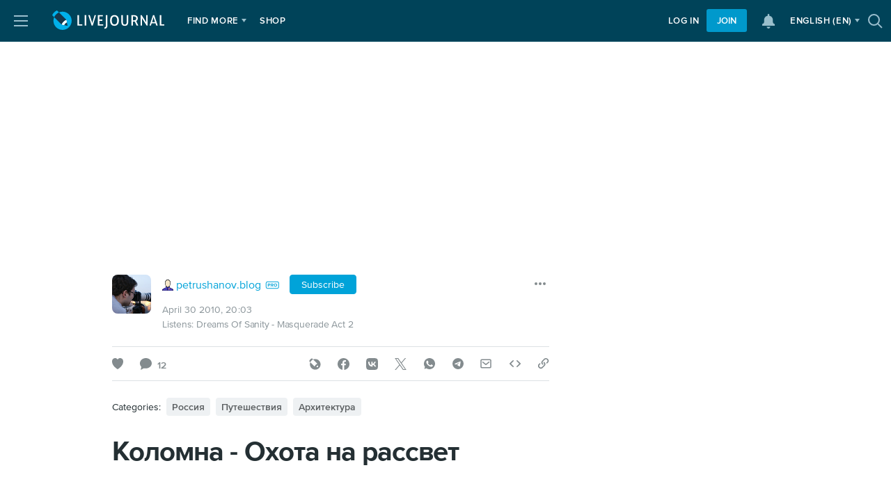

--- FILE ---
content_type: text/html; charset=utf-8
request_url: https://petrushanov.blog/5494.html
body_size: 224081
content:
<!doctype html>
<!--[if IE 7]><html id="no-js" class="ie ie7 lt-ie10 lt-ie9 lt-ie8 no-mq html-schemius html-adaptive" lang="en-us"><![endif]-->
<!--[if IE 8]><html id="no-js" class="ie ie8 lt-ie10 lt-ie9 no-mq html-schemius html-adaptive" lang="en-us"><![endif]-->
<!--[if IE 9]><html id="no-js" class="ie ie9 lt-ie10 html-schemius html-adaptive" lang="en-us"><![endif]-->
<!--[if gt IE 9]><!--><html id="no-js" lang="en-us" class="html-schemius html-adaptive"><!--<![endif]-->

<head>
    <meta charset="utf-8">

    <meta name="viewport" content="width=device-width,minimum-scale=1,initial-scale=1">

    
        <meta http-equiv="X-UA-Compatible" content="IE=edge">
    

    <title>Коломна - Охота на рассвет: petrushanov.blog — LiveJournal</title>

    <link rel="home" title="Home" href="https://www.livejournal.com/">
    <link rel="contents" title="Site Map" href="https://www.livejournal.com/site/">
    <link rel="help" title="Technical Support" href="https://www.livejournal.com/support/">

    
    <meta name="theme-color" content="#004359">
    

    <link rel="apple-touch-icon" href="https://l-stat.livejournal.net/img/apple-touch-icon.png?v=17026">

    <meta name="msapplication-TileImage" content="https://www.livejournal.com/mstile-144x144.png?v=49565">

    
    <meta name="msapplication-TileColor" content="#004359">
    

    

    
        <!--[if IE]><link rel="shortcut icon" type="image/x-icon" href="https://l-stat.livejournal.net/img/userinfo.ico"><![endif]-->
        <link rel="icon" type="image/gif" href="https://l-stat.livejournal.net/img/userinfo_v8.svg?v=17080">
    

    
        <link rel="canonical" href="https://petrushanov.blog/5494.html">
    

    

    

        

        

        <link rel="stylesheet" type="text/css" href="https://l-stat.livejournal.net/??schemius_v4/header_v5.css,schemius_v4/menu-aside.css,schemius_v4/header_v5-adaptive.css,schemius_v4/header-journal-adaptive.css,lj-basestrap.css,lj-basestrap-app.css,flatbutton.css,svg/flaticon.css,svg/headerextra.css,core/components/note-inner.css,core/components/alert.css,popup/popup-suggestion.css,popup/popup-trump.css,popup/popup-map-invite.css,popup/push-woosh-popup.css,notifications/list.css,schemius_v4/asap-news.css,components/interest.css,components/cookies-banner.css,components/modal-repost.css,components/buttons.css,components/promo-video.css,components/banners/sherry.css,components/emailverify.css,schemius_v4/header-journal.css,medius/scheme/components.css,schemius_v4/normalize.css,schemius_v4/layout.css,schemius_v4/footer.css,schemius_v4/print.css?v=1762424750" >
<!--[if lt IE 9]><link rel="stylesheet" type="text/css" href="https://l-stat.livejournal.net/??schemius_v4/ie.css?v=1762424750" ><![endif]-->
<link rel="stylesheet" type="text/css" href="https://l-stat.livejournal.net/??journalpromo/journalpromo_v3.css,widgets/calendar.css,medius/entry/entry.css,components/card-user.css,updateform_v3.css,widgets/bubble-ljuser.css,post2017/view.css,post2017/comments.css,post2017/banners.css,post2017/related-list.css,entryunit_v4.css,lj_base-journal.css,common-post.css,adv/native.css,recaptcha.css,mainpage2018/categories.css,mainpage2018/cards.css,categories/category-panel.css,core/components/tag.css,core/components/basepopup.css,core/components/lightcontrols.css,widgets/reactions.css,widgets/polls.css,ljcut.css,popup/popup-app.css,widgets/filter-settings.css,components/modal.css,components/form.css,widgets/rutos.css,widgets/likes.css,widgets/login_v2.css,msgsystem.css?v=1762424750" >
<link rel="stylesheet" type="text/css" href="https://l-stat.livejournal.net/??proximanova-opentype.css?v=1762424750" >

        
                <script type="text/javascript">
                    lj_user = 0;
                </script>
            
            <script type="text/javascript">
                Site = window.Site || {};
                Site.siteroot = 'https://www.livejournal.com'
                Site.lj_user = lj_user
                Site.domain = 'petrushanov.blog'
                Site.curl = 'https%3A%2F%2Fpetrushanov.blog%2F5494.html'
                Site.curl_sign = 'b3395d75d3f72ca384b4b9a6de6dd4f5'
                Site.sign_time = '1762448011'
            </script>

            <script type="text/javascript" src="https://l-stat.livejournal.net/js/misc/customDomainAuther.js?v=1762424750"> </script>
        <!--[if lt IE 9]><script type="text/javascript" src="https://l-stat.livejournal.net/js/??lib/html5shiv.js?v=1762424750"></script><![endif]-->
            <script type="text/javascript">
              (function(){
                window.begun_new_callbacks = window.begun_new_callbacks || [];
                window.capirsIsReady = false;
                window.capirsOnReady = function (callback) {
                  if (window.capirsIsReady) {
                    callback()
                    return
                  }
                  window.begun_new_callbacks.push({lib: {init: function() {
                    callback()
                  }}});
                }
                window.begun_new_callbacks.push({lib: {init: function(){
                  window.capirsIsReady = true
                }}});
              })()
            </script>
            <link rel="preload" href="//ssp.rambler.ru/capirs_async.js" as="script">
            <script type="text/javascript" src="//ssp.rambler.ru/capirs_async.js" async></script>

        

        <meta name="description" content="В выходные 6-7 февраля я поехал с другом в Коломну. Погода обещала порадовать симпатичным рассветом... Рассказывая про зимние поездки пофотографировать, почему-то принято писать про температуру. Было не очень холодно, но и не тепло - на месте долго стоять не хотелось. Днем воздух…" />
<meta property="keywords" content="ЖЖ, LiveJournal, живой журнал, рассвет, Московская область, Коломна, Петр Ушанов, Петр Ушанов" />
<meta property="og:description" content="В выходные 6-7 февраля я поехал с другом в Коломну. Погода обещала порадовать симпатичным рассветом... Рассказывая про зимние поездки пофотографировать, почему-то принято писать про температуру. Было не очень холодно, но и не тепло - на месте долго стоять не хотелось. Днем воздух&hellip;" />
<meta property="og:image" content="https://l-files.livejournal.net/og_image/24556835/21?v=1705764379" />
<meta property="og:title" content="Коломна - Охота на рассвет" />
<meta property="og:type" content="article" />
<meta property="og:url" content="https://petrushanov.blog/5494.html" />
<meta property="twitter:app:id:ipad" content="383091547" />
<meta property="twitter:app:id:iphone" content="383091547" />
<meta property="twitter:app:name:ipad" content="LiveJournal" />
<meta property="twitter:app:name:iphone" content="LiveJournal" />
<meta property="twitter:app:url:ipad" content="ljs://petrushanov.blog/5494.html" />
<meta property="twitter:app:url:iphone" content="ljs://petrushanov.blog/5494.html" />
<meta property="twitter:card" content="summary_large_image" />
<meta property="twitter:description" content="В выходные 6-7 февраля я поехал с другом в Коломну. Погода обещала порадовать симпатичным рассветом... Рассказывая про зимние поездки пофотографировать, почему-то принято писать про температуру. Было не очень холодно, но и не тепло - на месте долго стоять не хотелось. Днем воздух&hellip;" />
<meta property="twitter:image:src" content="https://l-files.livejournal.net/og_image/24556835/21?v=1705764379" />
<meta property="twitter:site" content="@livejournal" />
<meta property="twitter:title" content="Коломна - Охота на рассвет" />
<meta property="article:tag" content="рассвет"/>
<meta property="article:tag" content="Московская область"/>
<meta property="article:tag" content="Коломна"/>
<link rel="manifest" href="/post_manifest.json" crossorigin="use-credentials" referrerpolicy="origin">

        <!-- Top.Mail.Ru counter -->
<script type="text/javascript">
var _tmr = window._tmr || (window._tmr = []);
_tmr.push({id: "3402139", type: "pageView", start: (new Date()).getTime()});
(function (d, w, id) {
  if (d.getElementById(id)) return;
  var ts = d.createElement("script"); ts.type = "text/javascript"; ts.async = true; ts.id = id;
  ts.src = "https://top-fwz1.mail.ru/js/code.js";
  var f = function () {var s = d.getElementsByTagName("script")[0]; s.parentNode.insertBefore(ts, s);};
  if (w.opera == "[object Opera]") { d.addEventListener("DOMContentLoaded", f, false); } else { f(); }
})(document, window, "tmr-code");
</script>
<noscript><div><img src="https://top-fwz1.mail.ru/counter?id=3402139;js=na" style="position:absolute;left:-9999px;" alt="Top.Mail.Ru" /></div></noscript>
<!-- /Top.Mail.Ru counter -->

<script>(function(){/*

 Copyright The Closure Library Authors.
 SPDX-License-Identifier: Apache-2.0
*/
'use strict';var g=function(a){var b=0;return function(){return b<a.length?{done:!1,value:a[b++]}:{done:!0}}},l=this||self,m=/^[\w+/_-]+[=]{0,2}$/,p=null,q=function(){},r=function(a){var b=typeof a;if("object"==b)if(a){if(a instanceof Array)return"array";if(a instanceof Object)return b;var c=Object.prototype.toString.call(a);if("[object Window]"==c)return"object";if("[object Array]"==c||"number"==typeof a.length&&"undefined"!=typeof a.splice&&"undefined"!=typeof a.propertyIsEnumerable&&!a.propertyIsEnumerable("splice"))return"array";
if("[object Function]"==c||"undefined"!=typeof a.call&&"undefined"!=typeof a.propertyIsEnumerable&&!a.propertyIsEnumerable("call"))return"function"}else return"null";else if("function"==b&&"undefined"==typeof a.call)return"object";return b},u=function(a,b){function c(){}c.prototype=b.prototype;a.prototype=new c;a.prototype.constructor=a};var v=function(a,b){Object.defineProperty(l,a,{configurable:!1,get:function(){return b},set:q})};var y=function(a,b){this.b=a===w&&b||"";this.a=x},x={},w={};var aa=function(a,b){a.src=b instanceof y&&b.constructor===y&&b.a===x?b.b:"type_error:TrustedResourceUrl";if(null===p)b:{b=l.document;if((b=b.querySelector&&b.querySelector("script[nonce]"))&&(b=b.nonce||b.getAttribute("nonce"))&&m.test(b)){p=b;break b}p=""}b=p;b&&a.setAttribute("nonce",b)};var z=function(){return Math.floor(2147483648*Math.random()).toString(36)+Math.abs(Math.floor(2147483648*Math.random())^+new Date).toString(36)};var A=function(a,b){b=String(b);"application/xhtml+xml"===a.contentType&&(b=b.toLowerCase());return a.createElement(b)},B=function(a){this.a=a||l.document||document};B.prototype.appendChild=function(a,b){a.appendChild(b)};var C=function(a,b,c,d,e,f){try{var k=a.a,h=A(a.a,"SCRIPT");h.async=!0;aa(h,b);k.head.appendChild(h);h.addEventListener("load",function(){e();d&&k.head.removeChild(h)});h.addEventListener("error",function(){0<c?C(a,b,c-1,d,e,f):(d&&k.head.removeChild(h),f())})}catch(n){f()}};var ba=l.atob("aHR0cHM6Ly93d3cuZ3N0YXRpYy5jb20vaW1hZ2VzL2ljb25zL21hdGVyaWFsL3N5c3RlbS8xeC93YXJuaW5nX2FtYmVyXzI0ZHAucG5n"),ca=l.atob("WW91IGFyZSBzZWVpbmcgdGhpcyBtZXNzYWdlIGJlY2F1c2UgYWQgb3Igc2NyaXB0IGJsb2NraW5nIHNvZnR3YXJlIGlzIGludGVyZmVyaW5nIHdpdGggdGhpcyBwYWdlLg=="),da=l.atob("RGlzYWJsZSBhbnkgYWQgb3Igc2NyaXB0IGJsb2NraW5nIHNvZnR3YXJlLCB0aGVuIHJlbG9hZCB0aGlzIHBhZ2Uu"),ea=function(a,b,c){this.b=a;this.f=new B(this.b);this.a=null;this.c=[];this.g=!1;this.i=b;this.h=c},F=function(a){if(a.b.body&&!a.g){var b=
function(){D(a);l.setTimeout(function(){return E(a,3)},50)};C(a.f,a.i,2,!0,function(){l[a.h]||b()},b);a.g=!0}},D=function(a){for(var b=G(1,5),c=0;c<b;c++){var d=H(a);a.b.body.appendChild(d);a.c.push(d)}b=H(a);b.style.bottom="0";b.style.left="0";b.style.position="fixed";b.style.width=G(100,110).toString()+"%";b.style.zIndex=G(2147483544,2147483644).toString();b.style["background-color"]=I(249,259,242,252,219,229);b.style["box-shadow"]="0 0 12px #888";b.style.color=I(0,10,0,10,0,10);b.style.display=
"flex";b.style["justify-content"]="center";b.style["font-family"]="Roboto, Arial";c=H(a);c.style.width=G(80,85).toString()+"%";c.style.maxWidth=G(750,775).toString()+"px";c.style.margin="24px";c.style.display="flex";c.style["align-items"]="flex-start";c.style["justify-content"]="center";d=A(a.f.a,"IMG");d.className=z();d.src=ba;d.style.height="24px";d.style.width="24px";d.style["padding-right"]="16px";var e=H(a),f=H(a);f.style["font-weight"]="bold";f.textContent=ca;var k=H(a);k.textContent=da;J(a,
e,f);J(a,e,k);J(a,c,d);J(a,c,e);J(a,b,c);a.a=b;a.b.body.appendChild(a.a);b=G(1,5);for(c=0;c<b;c++)d=H(a),a.b.body.appendChild(d),a.c.push(d)},J=function(a,b,c){for(var d=G(1,5),e=0;e<d;e++){var f=H(a);b.appendChild(f)}b.appendChild(c);c=G(1,5);for(d=0;d<c;d++)e=H(a),b.appendChild(e)},G=function(a,b){return Math.floor(a+Math.random()*(b-a))},I=function(a,b,c,d,e,f){return"rgb("+G(Math.max(a,0),Math.min(b,255)).toString()+","+G(Math.max(c,0),Math.min(d,255)).toString()+","+G(Math.max(e,0),Math.min(f,
255)).toString()+")"},H=function(a){a=A(a.f.a,"DIV");a.className=z();return a},E=function(a,b){0>=b||null!=a.a&&0!=a.a.offsetHeight&&0!=a.a.offsetWidth||(fa(a),D(a),l.setTimeout(function(){return E(a,b-1)},50))},fa=function(a){var b=a.c;var c="undefined"!=typeof Symbol&&Symbol.iterator&&b[Symbol.iterator];b=c?c.call(b):{next:g(b)};for(c=b.next();!c.done;c=b.next())(c=c.value)&&c.parentNode&&c.parentNode.removeChild(c);a.c=[];(b=a.a)&&b.parentNode&&b.parentNode.removeChild(b);a.a=null};var ia=function(a,b,c,d,e){var f=ha(c),k=function(n){n.appendChild(f);l.setTimeout(function(){f?(0!==f.offsetHeight&&0!==f.offsetWidth?b():a(),f.parentNode&&f.parentNode.removeChild(f)):a()},d)},h=function(n){document.body?k(document.body):0<n?l.setTimeout(function(){h(n-1)},e):b()};h(3)},ha=function(a){var b=document.createElement("div");b.className=a;b.style.width="1px";b.style.height="1px";b.style.position="absolute";b.style.left="-10000px";b.style.top="-10000px";b.style.zIndex="-10000";return b};var K={},L=null;var M=function(){},N="function"==typeof Uint8Array,O=function(a,b){a.b=null;b||(b=[]);a.j=void 0;a.f=-1;a.a=b;a:{if(b=a.a.length){--b;var c=a.a[b];if(!(null===c||"object"!=typeof c||Array.isArray(c)||N&&c instanceof Uint8Array)){a.g=b-a.f;a.c=c;break a}}a.g=Number.MAX_VALUE}a.i={}},P=[],Q=function(a,b){if(b<a.g){b+=a.f;var c=a.a[b];return c===P?a.a[b]=[]:c}if(a.c)return c=a.c[b],c===P?a.c[b]=[]:c},R=function(a,b,c){a.b||(a.b={});if(!a.b[c]){var d=Q(a,c);d&&(a.b[c]=new b(d))}return a.b[c]};
M.prototype.h=N?function(){var a=Uint8Array.prototype.toJSON;Uint8Array.prototype.toJSON=function(){var b;void 0===b&&(b=0);if(!L){L={};for(var c="ABCDEFGHIJKLMNOPQRSTUVWXYZabcdefghijklmnopqrstuvwxyz0123456789".split(""),d=["+/=","+/","-_=","-_.","-_"],e=0;5>e;e++){var f=c.concat(d[e].split(""));K[e]=f;for(var k=0;k<f.length;k++){var h=f[k];void 0===L[h]&&(L[h]=k)}}}b=K[b];c=[];for(d=0;d<this.length;d+=3){var n=this[d],t=(e=d+1<this.length)?this[d+1]:0;h=(f=d+2<this.length)?this[d+2]:0;k=n>>2;n=(n&
3)<<4|t>>4;t=(t&15)<<2|h>>6;h&=63;f||(h=64,e||(t=64));c.push(b[k],b[n],b[t]||"",b[h]||"")}return c.join("")};try{return JSON.stringify(this.a&&this.a,S)}finally{Uint8Array.prototype.toJSON=a}}:function(){return JSON.stringify(this.a&&this.a,S)};var S=function(a,b){return"number"!==typeof b||!isNaN(b)&&Infinity!==b&&-Infinity!==b?b:String(b)};M.prototype.toString=function(){return this.a.toString()};var T=function(a){O(this,a)};u(T,M);var U=function(a){O(this,a)};u(U,M);var ja=function(a,b){this.c=new B(a);var c=R(b,T,5);c=new y(w,Q(c,4)||"");this.b=new ea(a,c,Q(b,4));this.a=b},ka=function(a,b,c,d){b=new T(b?JSON.parse(b):null);b=new y(w,Q(b,4)||"");C(a.c,b,3,!1,c,function(){ia(function(){F(a.b);d(!1)},function(){d(!0)},Q(a.a,2),Q(a.a,3),Q(a.a,1))})};var la=function(a,b){V(a,"internal_api_load_with_sb",function(c,d,e){ka(b,c,d,e)});V(a,"internal_api_sb",function(){F(b.b)})},V=function(a,b,c){a=l.btoa(a+b);v(a,c)},W=function(a,b,c){for(var d=[],e=2;e<arguments.length;++e)d[e-2]=arguments[e];e=l.btoa(a+b);e=l[e];if("function"==r(e))e.apply(null,d);else throw Error("API not exported.");};var X=function(a){O(this,a)};u(X,M);var Y=function(a){this.h=window;this.a=a;this.b=Q(this.a,1);this.f=R(this.a,T,2);this.g=R(this.a,U,3);this.c=!1};Y.prototype.start=function(){ma();var a=new ja(this.h.document,this.g);la(this.b,a);na(this)};
var ma=function(){var a=function(){if(!l.frames.googlefcPresent)if(document.body){var b=document.createElement("iframe");b.style.display="none";b.style.width="0px";b.style.height="0px";b.style.border="none";b.style.zIndex="-1000";b.style.left="-1000px";b.style.top="-1000px";b.name="googlefcPresent";document.body.appendChild(b)}else l.setTimeout(a,5)};a()},na=function(a){var b=Date.now();W(a.b,"internal_api_load_with_sb",a.f.h(),function(){var c;var d=a.b,e=l[l.btoa(d+"loader_js")];if(e){e=l.atob(e);
e=parseInt(e,10);d=l.btoa(d+"loader_js").split(".");var f=l;d[0]in f||"undefined"==typeof f.execScript||f.execScript("var "+d[0]);for(;d.length&&(c=d.shift());)d.length?f[c]&&f[c]!==Object.prototype[c]?f=f[c]:f=f[c]={}:f[c]=null;c=Math.abs(b-e);c=1728E5>c?0:c}else c=-1;0!=c&&(W(a.b,"internal_api_sb"),Z(a,Q(a.a,6)))},function(c){Z(a,c?Q(a.a,4):Q(a.a,5))})},Z=function(a,b){a.c||(a.c=!0,a=new l.XMLHttpRequest,a.open("GET",b,!0),a.send())};(function(a,b){l[a]=function(c){for(var d=[],e=0;e<arguments.length;++e)d[e-0]=arguments[e];l[a]=q;b.apply(null,d)}})("__d3lUW8vwsKlB__",function(a){"function"==typeof window.atob&&(a=window.atob(a),a=new X(a?JSON.parse(a):null),(new Y(a)).start())});}).call(this);

window.__d3lUW8vwsKlB__("[base64]");</script>

        <script async src="https://vp.rambler.ru/player/sdk.js"></script>
    <meta name="referrer" content="no-referrer-when-downgrade" />

    

    <link rel="preconnect" href="https://fonts.googleapis.com">
    <link rel="preconnect" href="https://fonts.gstatic.com" crossorigin>
    <link href="https://fonts.googleapis.com/css2?family=El+Messiri:wght@700&display=swap" rel="stylesheet">

</head>

<body
    class="
        s-schemius logged-out

        
            body--header-v5
        
        "
    
    
    >

    <!-- pocket app (LJSUP-20571) -->
    

        

    <!-- /pocket -->



    <!-- layout -->
    <div class="
        s-layout
        body-content
        
            s-logged-out
        
        ">



        
<!-- Begin comScore Tag -->
<script>
  var _comscore = _comscore || [];
  _comscore.push({ c1: "2", c2: "10463284" });
  (function() {
    var s = document.createElement("script"), el = document.getElementsByTagName("script")[0]; s.async = true;
    s.src = (document.location.protocol == "https:" ? "https://sb" : "http://b") + ".scorecardresearch.com/beacon.js";
    el.parentNode.insertBefore(s, el);
  })();
</script>
<noscript>
  <img src="https://sb.scorecardresearch.com/p?c1=2&c2=10463284&cv=2.0&cj=1" />
</noscript>
<!-- End comScore Tag -->
    <script type="application/ld+json">
{
    "@context": "https://schema.org",
    "@type": "BlogPosting",
    "mainEntityOfPage": {
      "@type": "WebPage",
      "@id": "https://petrushanov.blog/5494.html"
    },
    "headline": "Коломна - Охота на рассвет",
    "datePublished": "2010-04-30T20:03:00+03:00",
    "dateModified": "2024-01-20T15:26:18Z",
    "description": "В выходные 6-7 февраля я поехал с другом в Коломну. Погода обещала порадовать симпатичным рассветом... Рассказывая про зимние поездки пофотографировать, почему-то принято писать про температуру. Было не очень холодно, но и не тепло - на месте долго стоять не хотелось. Днем воздух…",
    "articleBody": "В выходные 6-7 февраля я поехал с другом в Коломну. Погода обещала порадовать симпатичным рассветом... Рассказывая про зимние поездки пофотографировать, почему-то принято писать про температуру. Было не очень холодно, но и не тепло - на месте долго стоять не хотелось. Днем воздух &quot;прогревался&quot; до -17С, ночью было около -23. После прогулки по Волге в Тутаеве вечером 4 января, когда было около -33С, халява :))) Коломна - довольно интересный город в Московской области, который непременно заслуживает внимания. Впервые он был упомянут в летописи в 1177 году. Основная часть достопримечательностей города сосредоточена на территории Кремля, построенного Василием III в 1525-1531 гг. От стен и башен Кремля сохранилось немного: 7 башен и 2 участка стен. Дело в том, что Кремль строился для обороны Московского княжества с юго-востока. Когда княжество разрослось, Коломна потеряла военно-оборонительный статус, что и повлекло постепенное разрушение Кремля. Однако на территории Кремля сохранилось много церквей и 2 монастыря. Сейчас практически все отреставрировано и радует глаз. Давайте перейдем к просмотру фотографий: 1. Крестовоздвиженский собор Брусенского монастыря на территории Кремля: 2. Он же. Слева видна небольшая белая Успенская церковь. Она была построена по указу Ивана Грозного в честь взятия Казани. 3. Церковь Воскресения Словущего, выстроенная где-то до 1360 года: 4. Пятницкие ворота - главная проездная башня Кремля. Именно отсюда начиналось строительство каменной крепости. Остальные башни не снимал... отчасти от лени, отчасти от того, что самые выгодные виды получались против солнца... 5. Колокольня Ново-Голутвина монастыря (на территории Кремля). Снято с территории монастыря, хотя внутри снимать почему-то запрещено. 6. Классический вид Соборной площади Кремля: Успенская шатровая колокольня, Успенский кафедральный собор и колокольня Ново-Голутвина монастыря. 7. Успенская колокольня, Успенский кафедральный собор и Тихвинский собор между ними. 8. А так выглядит Кремль с другой стороны Москвы-реки (Кремль располагается недалеко от слияния маленькой речки Коломенки и Москвы-реки, в нескольких километрах от ее впадения в Оку). Предыдущий снимок был сделан на пути в село Старое Бобренево, известное своим монастырем. Богородице-Рождественский Бобренев монастырь основан по благословению преподобного Сергия Радонежского в XIV веке на вклад героя Куликовской битвы сподвижника святого благоверного князя Дмитрия Донского &mdash; Дмитрия Михайловича Боброка-Волынца. 9. Вот этот монастырь: 10. А это панорама с монастырем. На переднем плане замерзший пруд. [кликабельно] 11. И еще одна панорамка. [кликабельно] Потихоньку дело шло к закату. Из предыдущей поездки в этот город я знаю, что эффектные вечерние снимки с подсветкой сделать сложно. Поэтому вечером снимал мало и надеялся больше на рассвет. 12. Соборы Кремля: церковь Воскресения Словущего, Тихвинский собор (красный), Успенская колокольня, купола Успенского собора и желтая колокольня Ново-Голутвина монастыря. Закат как раз сзади :( 13. На этой панораме немного видны отголоски закатного неба справа [кликабельно] 14. Церковь Воскресения Словущего вечером: 15. Крестовоздвиженский собор Брусенского монастыря вечером: Ну а теперь рассвет... Было холодно... и немного туманно: на реке Коломенке, которая совсем рядом с Кремлем, была большая полынья. Именно она и была причиной тумана. 16. Классический коломенский вид на рассвете. Еще очень рано. 17. Нельзя, конечно же, обойти стороной березу (с ней, видимо, только оооочень ленивый не фотографирует). 18. Тот же вид, что на 13. Но небо-то совсем другое! Хотя еще пару небольшых вытянутых облачков.... [кликабельно] 19. Крестовоздвиженский собор на рассвете: 20. 21. 22. Все тот же вид... Удивительное дело: солнце уже&nbsp;взошло, а подсветка все еще работала. Туман усилился. И в самом конце выкладываю 3 очень похожие панорамы, сделанные с интервалами примерно в 15 минут: 23. Еще очень рано... [кликабельно] 24. Минут за 15 до восхода солнца [кликабельно] 25. Солнце взошло [кликабельно] Конечно же не все достопримечательности Коломны есть в моих фотографиях. Что-то на реставрации (как храм Николы на Посаде), до чего-то мы в этот раз не дошли (как до Старо-Голутвина монастыря у слияния Москвы-реки и Оки). Запрещается использование фотографий без письменного разрешения! Мой сайт , Instagram , Facebook",
    "url": "https://petrushanov.blog/5494.html",
    "image": {
      "@type": "ImageObject",
      "url": "https://l-files.livejournal.net/og_image/24556835/21?v=1705764379"
    },
    "author": {
      "@type": "Person",
      "url": "https://petrushanov.blog",
      "name": "Петр Ушанов",
      "image": "https://l-userpic.livejournal.com/96669028/24556835"
    },
    "publisher": {
      "@type": "Organization",
      "name": "Journal petrushanov.blog",
      "logo": {
        "@type": "ImageObject",
        "url": "https://petrushanov.blog",
        "contentUrl": "https://l-userpic.livejournal.com/130486253/24556835"
      }
    }
}
</script>




        



        

        
        <div class="s-menu-aside">
          <div class="s-menu-aside__item show-mobile">
            <a
              class="s-menu-aside__link"
              href="https://www.livejournal.com">
              Main
            </a>
          </div>
          <div class="s-menu-aside__item show-mobile">
            <a
              class="s-menu-aside__link s-menu-aside__link--ratings"
              href="https://www.livejournal.com/ratings/">
              Top
            </a>
          </div>
          <div class="s-menu-aside__item show-mobile">
            <a
              class="s-menu-aside__link"
              href="https://www.livejournal.com/interesting/">
              Interesting
            </a>
          </div>
          <div class="s-menu-aside__item show-mobile">
            <a
              class="s-menu-aside__link"
              href="https://www.livejournal.com/about_checklist/">
              Checklist ☕🧦🍂
            </a>
          </div>
          <div class="s-menu-aside__item">
            <a
              class="s-menu-aside__link"
              href="https://www.livejournal.com/support/">
              Help
            </a>
          </div>
          <div class="s-menu-aside__item s-menu-aside__search">
            <form
                class="s-header-search__form"
                action="//www.livejournal.com/rsearch/"
                method="get"
                role="search"
                target="_blank"
                >
                
                    <input
                        type="hidden"
                        name="journal"
                        value="petrushanov.blog"
                        >
                    <input
                        type="hidden"
                        name="journalId"
                        value="24556835"
                        >
                
                <div class="s-header-search__input-wrapper">
                  <div class="s-header-search__filter-badge">
                      <span  class="ljuser  i-ljuser  i-ljuser-type-P     "  data-ljuser="petrushanov.blog" lj:user="petrushanov.blog" ><a href="https://petrushanov.blog/profile/"  target="_self"  class="i-ljuser-profile" ><img  class="i-ljuser-userhead"  src="https://l-stat.livejournal.net/img/userinfo_v8.svg?v=17080&v=891.1" /></a><a href="https://petrushanov.blog/" class="i-ljuser-username"   target="_self"   ><b>petrushanov.blog</b></a><a class="i-ljuser-badge i-ljuser-badge--pro" data-badge-type="pro" data-placement="bottom" data-pro-badge data-pro-badge-type="1" data-is-raw hidden href="#"><span class="i-ljuser-badge__icon"><svg class="svgicon" width="25" height="16" xmlns="http://www.w3.org/2000/svg" viewBox="0 0 33 24"><path fill-rule="evenodd" d="M19.326 11.95c0 2.01 1.47 3.45 3.48 3.45 2.02 0 3.49-1.44 3.49-3.45 0-2.01-1.47-3.45-3.49-3.45-2.01 0-3.48 1.44-3.48 3.45Zm5.51 0c0 1.24-.8 2.19-2.03 2.19-1.23 0-2.02-.95-2.02-2.19 0-1.25.79-2.19 2.02-2.19s2.03.94 2.03 2.19ZM7.92 15.28H6.5V8.61h3.12c1.45 0 2.24.98 2.24 2.15 0 1.16-.8 2.15-2.24 2.15h-1.7v2.37Zm1.51-3.62c.56 0 .98-.35.98-.9 0-.56-.42-.9-.98-.9H7.92v1.8h1.51ZM18.3802 15.28h-1.63l-1.31-2.37h-1.04v2.37h-1.42V8.61h3.12c1.39 0 2.24.91 2.24 2.15 0 1.18-.74 1.81-1.46 1.98l1.5 2.54Zm-2.49-3.62c.57 0 1-.34 1-.9s-.43-.9-1-.9h-1.49v1.8h1.49Z" clip-rule="evenodd"/><path fill-rule="evenodd" d="M2 8c0-2.20914 1.79086-4 4-4h20.5c2.2091 0 4 1.79086 4 4v7.9c0 2.2091-1.7909 4-4 4H6c-2.20914 0-4-1.7909-4-4V8Zm4-2.5h20.5C27.8807 5.5 29 6.61929 29 8v7.9c0 1.3807-1.1193 2.5-2.5 2.5H6c-1.38071 0-2.5-1.1193-2.5-2.5V8c0-1.38071 1.11929-2.5 2.5-2.5Z" clip-rule="evenodd"/></svg></span></a></span>
                      <button
                          type="button"
                          class="s-header-search__filter-badge-remove"
                          aria-label="Remove"
                      >
                          <svg xmlns="http://www.w3.org/2000/svg" class="svgicon flaticons-v2 flaticons-v2--cross" width="16" height="16">
    <use xlink:href="#flaticons-v2--cross"></use>
</svg>

                      </button>
                  </div>
                  <input
                    class="s-header-search__input"
                    type="text"
                    placeholder="Search"
                    results="5"
                    autosave="some_unique_value"
                    size="12"
                    name="q"
                    id='SearchText'
                    >
                  <button
                    class="
                        s-header-search__btn
                        s-header-search-btn"
                    type="submit"
                  >
                    <span class="i-iconus s-header-search__icon">
                      <svg xmlns="http://www.w3.org/2000/svg" class="svgicon flaticon flaticon--search" width="16" height="16">
    <use xlink:href="#flaticon--search"></use>
</svg>

                    </span>
                  </button>
                </div>
            </form>
          </div>
          <div class="s-menu-aside__item s-menu-aside__toolbar">
            <h3 class="s-menu-aside__toolbar-title">Follow us: </h3>
            <ul class="s-menu-aside__toolbar-list">
              
              
                  <li class="s-menu-aside__toolbar-item">
                      <a
                        class="s-menu-aside__toolbar-link"
                        href="https://twitter.com/LiveJournal"
                        target="_blank"
                        title="Follow us on Twitter"
                        >
                        
                          <svg xmlns="http://www.w3.org/2000/svg" class="svgicon flaticon flaticon--twitter" width="16" height="16">
    <use xlink:href="#flaticon--twitter"></use>
</svg>

                        
                        <span class="s-social-text">Follow us on Twitter</span>
                      </a>
                  </li>
              
              
              

              

              

              
            </ul>
          </div>
          <div class="s-menu-aside__item s-menu-aside__toolbar">
            <h3 class="s-menu-aside__toolbar-title">Applications</h3>
            <ul class="s-menu-aside__toolbar-list">
                
                <li class="s-menu-aside__toolbar-item">
                    <a
                      href="https://www.livejournal.com/app/"
                      title="Download"
                      class="s-menu-aside__toolbar-link"
                    >
                      
                        <svg xmlns="http://www.w3.org/2000/svg" class="svgicon flaticon flaticon--platform-android" width="16" height="16">
    <use xlink:href="#flaticon--platform-android"></use>
</svg>

                      
                      Download
                    </a>
                </li>
                <li class="s-menu-aside__toolbar-item">
                  <a
                    href="https://appgallery.huawei.com/#/app/C101747491"
                    target="_blank"
                    title="Huawei"
                    class="s-menu-aside__toolbar-link"
                    >
                    
                      <svg xmlns="http://www.w3.org/2000/svg" class="svgicon flaticon flaticon--platform-huawei" width="16" height="16">
    <use xlink:href="#flaticon--platform-huawei"></use>
</svg>

                    

                    Huawei
                  </a>
                </li>
                <li class="s-menu-aside__toolbar-item">
                    <a
                        href="https://redirect.appmetrica.yandex.com/serve/748770694350768431"
                        target="_blank"
                        title="RuStore"
                        class="s-menu-aside__toolbar-link"
                        >
                        
                          <svg xmlns="http://www.w3.org/2000/svg" class="svgicon flaticon flaticon--platform-rustore" width="16" height="16">
    <use xlink:href="#flaticon--platform-rustore"></use>
</svg>

                        

                        RuStore
                    </a>
                </li>
            </ul>
          </div>
          <div class="s-menu-aside__item s-menu-aside__group">
            <h3 class="s-menu-aside__group-title">COMPANY</h3>
            <ul class="s-menu-aside__group-list">
              <li class="s-menu-aside__group-item">
                <a href="https://www.livejournal.com/about/" class="s-menu-aside__group-link">
                  About
                </a>
              </li>
              
                <li class="s-menu-aside__group-item">
                  <a href="https://news.livejournal.com/" class="s-menu-aside__group-link">
                    News
                  </a>
                </li>
              
              <li class="s-menu-aside__group-item">
                <a href="https://www.livejournal.com/support/" class="s-menu-aside__group-link">
                  Help
                </a>
              </li>
            </ul>
          </div>
          <div class="s-menu-aside__item s-menu-aside__group">
            <h3 class="s-menu-aside__group-title">PRODUCTS</h3>
            <ul class="s-menu-aside__group-list">
              
              
              <li class="s-menu-aside__group-item">
                <a href="https://www.livejournal.com/developer/extshare/" class="s-menu-aside__group-link">
                  "Share" button
                </a>
              </li>
              
              
            </ul>
          </div>
          <div class="s-menu-aside__item s-menu-aside__group">
            <h3 class="s-menu-aside__group-title">COMMUNITY</h3>
            <ul class="s-menu-aside__group-list">
              
              <li class="s-menu-aside__group-item">
                <a href="https://frank.livejournal.com/" class="s-menu-aside__group-link">
                  Frank
                </a>
              </li>
              
            </ul>
          </div>
          
            <div class="s-menu-aside__item s-menu-aside__lang">
              <h3 class="s-menu-aside__lang-title">CHOOSE LANGUAGE</h3>
              <div class="s-menu-aside__lang-select"><select name="lang" class="s-lang-select" id="footer_lang_list">
<option value="en_LJ" selected='selected' >English</option>
<option value="de" >Deutsch</option>
<option value="da" >Dansk</option>
<option value="es" >espa&ntilde;ol</option>
<option value="fr" >Fran&ccedil;ais</option>
<option value="it" >Italiano</option>
<option value="ru" >Русский</option>
<option value="uk" >Українська</option>
<option value="be" >Беларуская</option>
<option value="ja" >&#x65E5;&#x672C;&#x8A9E;</option>
<option value="pt" >Portugu&ecirc;s</option>
<option value="eo" >Esperanto</option>
<option value="he" >&#x5E2;&#x5D1;&#x5E8;&#x5D9;&#x5EA;</option>
<option value="nl" >Nederlands</option>
<option value="hu" >Magyar</option>
<option value="ga" >Gaeilge</option>
<option value="is" >&iacute;slenska</option>
<option value="fi" >suomi</option>
<option value="gr" >&Epsilon;&lambda;&lambda;&eta;&nu;&iota;&kappa;&#x3AC;</option>
<option value="nb" >Norsk bokm&aring;l</option>
<option value="sv" >Svenska</option>
<option value="pl" >polski</option>
<option value="zh" >&#x7B80;&#x4F53;&#x4E2D;&#x6587;</option>
<option value="lv" >Latvie&scaron;u</option>
<option value="tr" >T&uuml;rk&ccedil;e</option>
<option value="ms" >Bahasa Melayu</option>
<option value="hi" >&#x939;&#x93F;&#x928;&#x94D;&#x926;&#x940;</option>
<option value="pt_BR" >Brazilian Portuguese</option>
<option value="zh_TR" >Chinese Traditional</option>
<option value="lt" >Lietuvi&#x173;</option>
<option value="nn" >Norsk nynorsk</option>
</select></div>
            </div>
          
          <div class="s-menu-aside__item s-menu-aside__group">
            <ul class="s-menu-aside__group-list">
              <li class="s-menu-aside__group-item">
                <a
                  href="https://www.livejournal.com/legal/privacy-en.bml"
                  class="s-menu-aside__group-link">
                  Privacy Policy
                </a>
              </li>
              <li class="s-menu-aside__group-item">
                <a
                  href="https://www.livejournal.com/legal/tos-en.bml"
                  class="s-menu-aside__group-link">
                  User Agreement
                </a>
              </li>
              <li class="s-menu-aside__group-item">
                <a
                  href="https://www.livejournal.com/legal/recommendation_technologies/"
                  class="s-menu-aside__group-link">
                  Recommendation technologies
                </a>
              </li>
              <li class="s-menu-aside__group-item">
                <a
                  href="https://www.livejournal.com/support/"
                  class="s-menu-aside__group-link">
                  Help
                </a>
              </li>
            </ul>
          </div>
          <p class="s-menu-aside__coopyright">
            LiveJournal <a href="https://www.livejournal.com/betatest.bml"> — v.891.1</a>
          </p>
        </div>
        

        
  <div class="s-menu-aside">
    <div class="s-menu-aside__item show-mobile">
      <a
        class="s-menu-aside__link"
        href="https://www.livejournal.com">
        Main
      </a>
    </div>
    <div class="s-menu-aside__item show-mobile">
      <a
        class="s-menu-aside__link s-menu-aside__link--ratings"
        href="https://www.livejournal.com/ratings/">
        Top
      </a>
    </div>
    <div class="s-menu-aside__item show-mobile">
      <a
        class="s-menu-aside__link"
        href="https://www.livejournal.com/interesting/">
        Interesting
      </a>
    </div>
    <div class="s-menu-aside__item show-mobile">
      <a
        class="s-menu-aside__link"
        href="https://www.livejournal.com/about_checklist/">
        Checklist ☕🧦🍂
      </a>
    </div>
    <div class="s-menu-aside__item">
      <a
        class="s-menu-aside__link"
        href="https://www.livejournal.com/support/">
        Help
      </a>
    </div>
    <div class="s-menu-aside__item s-menu-aside__search">
      <form
          class="s-header-search__form"
          action="//www.livejournal.com/rsearch/"
          method="get"
          role="search"
          target="_blank"
          >
          
              <input
                  type="hidden"
                  name="journal"
                  value="petrushanov.blog"
                  >
              <input
                  type="hidden"
                  name="journalId"
                  value="24556835"
                  >
          
          <button
              class="
                  s-header-search__btn
                  s-header-search-btn"
              type="submit"
              ><span class="
                      i-iconus
                      s-header-search__icon
                      ">
                  <svg xmlns="http://www.w3.org/2000/svg" class="svgicon flaticon flaticon--search" width="16" height="16">
    <use xlink:href="#flaticon--search"></use>
</svg>

              </span>
          </button>
          <input
              class="s-header-search__input"
              type="text"
              placeholder="Search"
              results="5"
              autosave="some_unique_value"
              size="12"
              name="q"
              id='SearchText'
              >
      </form>
    </div>
    <div class="s-menu-aside__item s-menu-aside__toolbar">
      <h3 class="s-menu-aside__toolbar-title">Follow us: </h3>
      <ul class="s-menu-aside__toolbar-list">
        
        
            <li class="s-menu-aside__toolbar-item">
                <a
                  class="s-menu-aside__toolbar-link"
                  href="https://twitter.com/LiveJournal"
                  target="_blank"
                  title="Follow us on Twitter"
                  >
                  
                    <svg xmlns="http://www.w3.org/2000/svg" class="svgicon flaticon flaticon--twitter" width="16" height="16">
    <use xlink:href="#flaticon--twitter"></use>
</svg>

                  
                  <span class="s-social-text">Follow us on Twitter</span>
                </a>
            </li>
        
        
        

        

        

        
      </ul>
    </div>
    <div class="s-menu-aside__item s-menu-aside__toolbar">
      <h3 class="s-menu-aside__toolbar-title">Applications</h3>
      <ul class="s-menu-aside__toolbar-list">
          
          <li class="s-menu-aside__toolbar-item">
              <a
                href="https://www.livejournal.com/app/"
                title="Download"
                class="s-menu-aside__toolbar-link"
              >
                
                  <svg xmlns="http://www.w3.org/2000/svg" class="svgicon flaticon flaticon--platform-android" width="16" height="16">
    <use xlink:href="#flaticon--platform-android"></use>
</svg>

                
                Download
              </a>
          </li>
          <li class="s-menu-aside__toolbar-item">
            <a
              href="https://appgallery.huawei.com/#/app/C101747491"
              target="_blank"
              title="Huawei"
              class="s-menu-aside__toolbar-link"
              >
              
                <svg xmlns="http://www.w3.org/2000/svg" class="svgicon flaticon flaticon--platform-huawei" width="16" height="16">
    <use xlink:href="#flaticon--platform-huawei"></use>
</svg>

              

              Huawei
            </a>
          </li>
          <li class="s-menu-aside__toolbar-item">
              <a
                  href="https://redirect.appmetrica.yandex.com/serve/748770694350768431"
                  target="_blank"
                  title="RuStore"
                  class="s-menu-aside__toolbar-link"
                  >
                  
                    <svg xmlns="http://www.w3.org/2000/svg" class="svgicon flaticon flaticon--platform-rustore" width="16" height="16">
    <use xlink:href="#flaticon--platform-rustore"></use>
</svg>

                  

                  RuStore
              </a>
          </li>
      </ul>
    </div>
    <div class="s-menu-aside__item s-menu-aside__group">
      <h3 class="s-menu-aside__group-title">COMPANY</h3>
      <ul class="s-menu-aside__group-list">
        <li class="s-menu-aside__group-item">
          <a href="https://www.livejournal.com/about/" class="s-menu-aside__group-link">
            About
          </a>
        </li>
        
          <li class="s-menu-aside__group-item">
            <a href="https://news.livejournal.com/" class="s-menu-aside__group-link">
              News
            </a>
          </li>
        
        <li class="s-menu-aside__group-item">
          <a href="https://www.livejournal.com/support/" class="s-menu-aside__group-link">
            Help
          </a>
        </li>
      </ul>
    </div>
    <div class="s-menu-aside__item s-menu-aside__group">
      <h3 class="s-menu-aside__group-title">PRODUCTS</h3>
      <ul class="s-menu-aside__group-list">
        
        
        <li class="s-menu-aside__group-item">
          <a href="https://www.livejournal.com/developer/extshare" class="s-menu-aside__group-link">
            "Share" button
          </a>
        </li>
        
        
      </ul>
    </div>
    <div class="s-menu-aside__item s-menu-aside__group">
      <h3 class="s-menu-aside__group-title">COMMUNITY</h3>
      <ul class="s-menu-aside__group-list">
        
        <li class="s-menu-aside__group-item">
          <a href="https://frank.livejournal.com" class="s-menu-aside__group-link">
            Frank
          </a>
        </li>
        
      </ul>
    </div>
    
      <div class="s-menu-aside__item s-menu-aside__lang">
        <h3 class="s-menu-aside__lang-title">CHOOSE LANGUAGE</h3>
        <div class="s-menu-aside__lang-select"><select name="lang" class="s-lang-select" id="footer_lang_list">
<option value="en_LJ" selected='selected' >English</option>
<option value="de" >Deutsch</option>
<option value="da" >Dansk</option>
<option value="es" >espa&ntilde;ol</option>
<option value="fr" >Fran&ccedil;ais</option>
<option value="it" >Italiano</option>
<option value="ru" >Русский</option>
<option value="uk" >Українська</option>
<option value="be" >Беларуская</option>
<option value="ja" >&#x65E5;&#x672C;&#x8A9E;</option>
<option value="pt" >Portugu&ecirc;s</option>
<option value="eo" >Esperanto</option>
<option value="he" >&#x5E2;&#x5D1;&#x5E8;&#x5D9;&#x5EA;</option>
<option value="nl" >Nederlands</option>
<option value="hu" >Magyar</option>
<option value="ga" >Gaeilge</option>
<option value="is" >&iacute;slenska</option>
<option value="fi" >suomi</option>
<option value="gr" >&Epsilon;&lambda;&lambda;&eta;&nu;&iota;&kappa;&#x3AC;</option>
<option value="nb" >Norsk bokm&aring;l</option>
<option value="sv" >Svenska</option>
<option value="pl" >polski</option>
<option value="zh" >&#x7B80;&#x4F53;&#x4E2D;&#x6587;</option>
<option value="lv" >Latvie&scaron;u</option>
<option value="tr" >T&uuml;rk&ccedil;e</option>
<option value="ms" >Bahasa Melayu</option>
<option value="hi" >&#x939;&#x93F;&#x928;&#x94D;&#x926;&#x940;</option>
<option value="pt_BR" >Brazilian Portuguese</option>
<option value="zh_TR" >Chinese Traditional</option>
<option value="lt" >Lietuvi&#x173;</option>
<option value="nn" >Norsk nynorsk</option>
</select></div>
      </div>
    
    <div class="s-menu-aside__item s-menu-aside__group">
      <ul class="s-menu-aside__group-list">
        <li class="s-menu-aside__group-item">
          <a
            href="https://www.livejournal.com/legal/privacy-en.bml"
            class="s-menu-aside__group-link">
            Privacy Policy
          </a>
        </li>
        <li class="s-menu-aside__group-item">
          <a
            href="https://www.livejournal.com/legal/tos-en.bml"
            class="s-menu-aside__group-link">
            User Agreement
          </a>
        </li>
        <li class="s-menu-aside__group-item">
          <a
            href="https://www.livejournal.com/legal/recommendation_technologies/"
            class="s-menu-aside__group-link">
            Recommendation technologies
          </a>
        </li>
        <li class="s-menu-aside__group-item">
          <a
            href="https://www.livejournal.com/support/"
            class="s-menu-aside__group-link">
            Help
          </a>
        </li>
      </ul>
    </div>
    <p class="s-menu-aside__coopyright">
      LiveJournal <a href="https://www.livejournal.com/betatest.bml"> — v.891.1</a>
    </p>
  </div>





    <!-- Need a new header -->
    <style type="text/css">
        HTML BODY {
            margin: 0;
            padding: 103px 0 0;
            }
        HTML.html-adaptive BODY {
            padding-top: 0;
            }

        .asap-news-visible BODY {
            margin: 0;
            padding: 147px 0 0;
            }

        @media (max-width: 450px) {
            .asap-news-visible BODY {
                padding: 139px 0 0;
                }
        }
    </style>


<div class="b-fader"></div>

<svg xmlns="http://www.w3.org/2000/svg" width="0" height="0" style="position: absolute;">
<symbol id="flaticon--acute" viewBox="0 0 10 8" xmlns="http://www.w3.org/2000/svg"><path d="M5 0v3h5v2H5v3L0 4l5-4z" fill-rule="evenodd"/></symbol>
<filter id="reactions-arrow-shadow" width="250%" height="376.9%" x="-75%" y="-115.4%" filterUnits="objectBoundingBox"><feOffset dy="3" in="SourceAlpha" result="shadowOffsetOuter1"/><feGaussianBlur in="shadowOffsetOuter1" result="shadowBlurOuter1" stdDeviation="5.5"/><feColorMatrix in="shadowBlurOuter1" result="matrix" values="0 0 0 0 0 0 0 0 0 0 0 0 0 0 0 0 0 0 0.2 0"/><feMerge><feMergeNode in="matrix"/><feMergeNode in="SourceGraphic"/></feMerge></filter>
<symbol id="flaticon--arrow-back" viewBox="0 0 24 24"><path d="M10.8713 6.70711C11.2618 6.31658 11.2618 5.68342 10.8713 5.29289C10.4808 4.90237 9.84763 4.90237 9.45711 5.29289L2.75 12L9.45711 18.7071C9.84763 19.0976 10.4808 19.0976 10.8713 18.7071C11.2618 18.3166 11.2618 17.6834 10.8713 17.2929L6.57843 13H20.1642C20.7165 13 21.1642 12.5523 21.1642 12C21.1642 11.4477 20.7165 11 20.1642 11H6.57843L10.8713 6.70711Z"/></symbol>
<symbol id="flaticon--arrow-bottom-bold" viewBox="0 0 30 20"><path d="M12.957 17.881L14.952 20l2.001-2.113L30 4.105 26.01 0 14.952 11.701 4.001.03 0 4.124l12.957 13.757z"/></symbol>
<symbol id="flaticon--arrow-bottom-solid" viewBox="0 0 7 5"><path d="M0 0h7L3.5 5 0 0z"/></symbol>
<symbol id="flaticon--arrow-right-solid" viewBox="0 0 27 32"><path d="M0 0l26.667 16-26.667 16z"></path></symbol>
<symbol id="flaticon--arrow-down" viewBox="0 0 30 43.168"><path d="M17.143 35.286V0h-4.286v35.286L3 25.533l-3 2.936 14.143 13.944.857.755.857-.755L30 28.469l-3-2.936-9.857 9.753z"/></symbol>
<symbol id="flaticon--arrow-dropdown" viewBox="0.001 183.124 791.978 425.731"><path d="M416.816 600.007l366.21-364.727c11.892-11.892 11.966-31.2.05-43.115-11.843-12.016-31.225-12.016-43.117-.124l-344.7 343.295L52.04 192.042c-11.915-11.892-31.224-11.892-43.114 0C2.968 198 0 205.762 0 213.6c0 7.763 2.968 15.625 8.926 21.56l364.776 364.726c11.916 11.938 31.123 11.938 43.114.12z"/></symbol>
<symbol id="flaticon--arrow-flex" viewBox="0 0 38 33"><path fill="#FFF" filter="url(#reactions-arrow-shadow)" fill-rule="evenodd" d="M16.0122267 13C14.2598558 4.33333333 9.81613256 0 2.68105697 0H24c-.9020398 2.87921994-1.7997955 5.0458866-2.6932669 6.5-.8934714 1.4541134-2.6583068 3.6207801-5.2945064 6.5z" transform="translate(-2)"/></symbol>
<symbol id="flaticon--arrow-geo" viewBox="0 0 32 32"><path d="M0.117 11.040l30.61-11.029c0.018-0.007 0.039-0.011 0.060-0.011 0.098 0 0.178 0.080 0.178 0.178 0 0.022-0.004 0.042-0.011 0.062l0-0.001-11.029 30.61c-0.026 0.068-0.091 0.115-0.166 0.115-0.077 0-0.143-0.049-0.167-0.118l-0-0.001-4.953-14.517-14.517-4.949c-0.073-0.024-0.124-0.090-0.124-0.169 0-0.078 0.050-0.144 0.119-0.168l0.001-0z"></path></symbol>
<symbol id="flaticon--arrow-left-bold" viewBox="0 0 30 48.653"><path d="M2.441 23.004L0 25.481l2.441 2.477L22.84 48.653l4.884-4.955-17.692-18.486L30 4.954 25.118 0 2.441 23.004z"/></symbol>
<symbol id="flaticon--arrow-left-bold-2" viewBox="0 0 15 24"><path d="M14.667 21.171l-9.069-9.171 9.069-9.171-2.799-2.829-11.868 12 11.868 12z"></path></symbol>
<symbol id="flaticon--arrow-left" viewBox="0 0 30 56.083"><path d="M29.344 52.229c.875.886.875 2.31 0 3.191a2.214 2.214 0 0 1-3.158 0L.656 29.64a2.27 2.27 0 0 1 0-3.191L26.186.664a2.212 2.212 0 0 1 3.158 0 2.27 2.27 0 0 1 0 3.191L6.064 28.042l23.28 24.187z"/></symbol>
<symbol id="flaticon--arrow-left-light" viewBox="0 0 29 57"><path d="M28.602 1.387L27.161 0 0 28.208l26.644 28.253 1.455-1.372L2.763 28.222z"/></symbol>
<symbol id="flaticon--arrow-right-light" viewBox="0 0 29 57"><path d="M0 1.387L1.441 0l27.161 28.208L1.957 56.461.502 55.089l25.337-26.867z"/></symbol>
<symbol id="flaticon--arrow-right-bold" viewBox="0 0 30 48.652"><path d="M27.559 23.004L4.882 0 0 4.954l19.968 20.258L2.275 43.698l4.885 4.954 20.398-20.694L30 25.481l-2.441-2.477z"/></symbol>
<symbol id="flaticon--arrow-right-bold-2" viewBox="0 0 15 24"><path d="M0 21.171l9.069-9.171-9.069-9.171 2.799-2.829 11.868 12-11.868 12z"></path></symbol>
<symbol id="flaticon--arrow-right-long" viewBox="0 0 16.01 9.22"><path d="M16 4.63l-4.31 4.3a1 1 0 0 1-.71.29 1 1 0 0 1-.7-.29 1 1 0 0 1 0-1.41l1.9-1.89H1a1 1 0 0 1 0-2h11.2L10.28 1.7a1 1 0 0 1 0-1.41 1 1 0 0 1 1.42 0z"/></symbol>
<symbol id="flaticon--arrow-left-long" viewBox="0 0 16.01 9.22"><path d="M0 5.63l4.31 4.3a1 1 0 0 0 1.41 0 1 1 0 0 0 0-1.41l-1.9-1.89H15a1 1 0 0 0 0-2H3.8L5.72 2.7A1 1 0 1 0 4.3 1.29L0 5.63z"/></symbol>
<symbol id="flaticon--arrow-right" viewBox="0 0 30 56.083"><path d="M.657 52.229l23.28-24.187L.657 3.855a2.27 2.27 0 0 1 0-3.191 2.212 2.212 0 0 1 3.158 0l25.53 25.785c.873.88.873 2.307 0 3.191L3.815 55.42a2.214 2.214 0 0 1-3.158 0 2.268 2.268 0 0 1 0-3.191z"/></symbol>
<symbol id="flaticon--arrow-rounded-down" viewBox="0 0 466.666 466.667"><path d="M43.1 290.238l166.666 166.666c13.017 13.018 34.122 13.018 47.14 0l166.666-166.666c13.018-13.018 13.018-34.123 0-47.14-13.02-13.02-34.123-13.02-47.14 0L266.667 352.86V33.335C266.667 14.925 251.744 0 233.335 0s-33.333 14.926-33.333 33.334V352.86L90.24 243.097c-6.51-6.508-15.04-9.762-23.57-9.762-8.53 0-17.063 3.254-23.57 9.764-13.02 13.016-13.02 34.12 0 47.137z"/></symbol>
<symbol id="flaticon--arrow-rounded-up" viewBox="0 0 466.667 466.667"><path d="M423.57 176.43L256.905 9.764c-13.017-13.018-34.122-13.018-47.14 0L43.098 176.43c-13.018 13.018-13.018 34.123 0 47.14 13.018 13.02 34.123 13.02 47.14 0L200 113.807v319.527c0 18.408 14.926 33.333 33.335 33.333 18.41 0 33.333-14.925 33.333-33.333V113.807L376.43 223.57c6.51 6.51 15.04 9.763 23.57 9.763 8.53 0 17.063-3.254 23.57-9.764 13.018-13.02 13.018-34.124 0-47.14z"/></symbol>
<symbol id="flaticon--arrow-up" viewBox="0 0 30 43.168"><path d="M17.143 7.882v35.286h-4.286V7.882L3 17.634 0 14.7 14.143.755 15 0l.857.755L30 14.7l-3 2.935-9.857-9.753z"/></symbol>
<symbol id="flaticon--arrow-reverse" fill="none" viewBox="0 0 16 16"><path fill="currentColor" fill-rule="evenodd" d="M11.5 14c-.5523 0-1-.4477-1-1V3.66147L8.75259 5.65854c-.36368.41564-.99544.45776-1.41108.09408-.41564-.36368-.45776-.99544-.09408-1.41108L10.7474.341499C10.9373.124481 11.2116 0 11.5 0c.2884 0 .5627.124481.7526.341499l3.5 4.000041c.3637.41564.3216 1.0474-.0941 1.41108-.4156.36368-1.0474.32156-1.4111-.09408L12.5 3.66147V13c0 .5523-.4477 1-1 1ZM4.50002 2.00002c.55228 0 1 .44772 1 1v9.33848l1.74742-1.997c.36368-.41568.99544-.4578 1.41108-.0941.41564.3637.45776.9954.09408 1.4111l-3.5 4c-.18989.217-.46422.3415-.75258.3415-.28837 0-.5627-.1245-.75258-.3415l-3.500003-4c-.36368-.4157-.32156-1.0474.094079-1.4111.415638-.3637 1.047404-.32158 1.411084.0941l1.74742 1.997V3.00002c0-.55228.44771-1 1-1Z" clip-rule="evenodd"/></symbol>
<symbol id="flaticon--arrow-share-outline" fill="none" viewBox="0 0 23 20"><path fill="currentColor" fill-rule="evenodd" d="M14.9899 15.8006c-.6377.6024-1.6867.1503-1.6867-.7269V12.797c-5.77885 0-8.49515.6491-11.41369 5.6813-.05323.0918-.11496.2022-.18134.3233-.21483.3921-.760867.2364-.7054-.2072.54897-4.3902 2.85285-14.99595 12.30043-14.99595v-2.2654c0-.879166 1.0529-1.330466 1.6896-.724193L23 8.23374l-8.0101 7.56686Zm-1.6867-4.9548h2.0149v1.9189l4.8023-4.53653-4.8023-4.57301v1.89445h-2.0149c-4.18255 0-7.49867 3.09348-9.44504 8.08139 2.71076-2.787 5.43859-2.7862 9.22484-2.7852h.2202Z" clip-rule="evenodd"/></symbol>
<symbol id="flaticon--arrow-outbox" fill="none" viewBox="0 0 14 14"><path fill="currentColor" fill-rule="evenodd" d="M3.66659.333313h2.66666V1.66665H3.66659c-1.10457 0-2 .89543-2 2v6.66665c0 1.1046.89543 2 2 2h6.66671c1.1045 0 2-.8954 2-2V7.66665h1.3333v2.66665c0 1.841-1.4924 3.3333-3.3333 3.3333H3.66659c-1.84095 0-3.333338-1.4923-3.333338-3.3333V3.66665C.333252 1.8257 1.82564.333313 3.66659.333313Zm8.00001 0H7.66658V1.66665h3.72812l-5.00001 5 .9428.9428 4.99571-4.99576v3.71962h1.3334v-4c0-1.10457-.8955-1.999997-2-1.999997Z" clip-rule="evenodd"/></symbol>
<symbol id="flaticon--arrows-back-forth" viewBox="0 0 24 24"><path fill-rule="evenodd" d="M15.5 18a1 1 0 0 1-1-1V7.661L12.753 9.66a1 1 0 0 1-1.506-1.317l3.5-4a1 1 0 0 1 1.506 0l3.5 4a1 1 0 1 1-1.506 1.317L16.5 7.66V17a1 1 0 0 1-1 1ZM8.5 6a1 1 0 0 1 1 1v9.338l1.747-1.997a1 1 0 1 1 1.506 1.318l-3.5 4a1 1 0 0 1-1.506 0l-3.5-4a1 1 0 0 1 1.506-1.318L7.5 16.34V7a1 1 0 0 1 1-1Z" clip-rule="evenodd"/></symbol>
<symbol id="flaticon--aside" viewBox="0 0 30 29"><path d="M21 0H0v28.8h30V0h-9zm0 26.801H2V2h19v24.801z"/></symbol>
<symbol id="flaticon--attention" viewBox="0 0 81 81"><path d="M.644 41.273l9.473 6.714-4.875 10.576c-.184.46-.184 1.012.092 1.472.276.46.736.736 1.288.828l11.59 1.01 1.01 11.59c.092.552.368 1.012.828 1.288.46.277 1.012.277 1.472.093l10.576-4.875 6.714 9.473c.276.46.828.645 1.288.645a1.61 1.61 0 0 0 1.288-.644l6.714-9.472 10.576 4.875c.46.184 1.012.184 1.472-.092.46-.275.736-.735.828-1.287l1.01-11.59 11.59-1.01c.552-.092 1.012-.368 1.288-.828.276-.46.276-1.012.092-1.472l-4.875-10.576 9.473-6.714c.46-.276.644-.828.644-1.288 0-.46-.276-1.012-.644-1.288l-9.473-6.714 4.875-10.576c.184-.46.184-1.012-.092-1.472-.276-.46-.736-.736-1.288-.828l-11.59-1.01-1.01-11.59c-.092-.552-.368-1.012-.828-1.288-.46-.276-1.012-.276-1.472-.093l-10.576 4.875-6.806-9.38c-.644-.83-2.024-.83-2.576 0l-6.714 9.472L21.43 5.22c-.46-.185-1.012-.185-1.472.09-.46.277-.736.737-.828 1.29l-1.01 11.588-11.59 1.01c-.552.093-1.012.37-1.288.83-.275.46-.275 1.01-.092 1.47l4.875 10.577-9.38 6.622c-.46.276-.645.736-.645 1.288s.276 1.012.644 1.288zM43.41 57.736c-.92.92-2.114 1.47-3.402 1.47-1.288 0-2.483-.55-3.403-1.47-.92-.92-1.38-2.208-1.38-3.587 0-1.29.552-2.576 1.38-3.588 1.748-1.748 5.06-1.748 6.806 0 .92.92 1.38 2.207 1.38 3.587 0 1.378-.46 2.666-1.38 3.586zM35.226 25.82c0-2.758 2.116-5.057 4.783-5.057 2.667 0 4.783 2.207 4.783 5.058v15.637c0 2.76-2.115 5.058-4.782 5.058s-4.783-2.207-4.783-5.058V25.82z"/></symbol>
<symbol id="flaticon--attention-round" viewBox="0 0 16 16" xmlns="http://www.w3.org/2000/svg"><circle cx="8" cy="8" r="8"/><rect x="7" y="3" width="2" height="7" rx="1" fill="white"/><rect x="7" y="11" width="2" height="2" rx="1" fill="white"/></symbol>
<symbol id="flaticon--at-sign" viewBox="0 0 10 10"><path fill="#fff" fill-rule="evenodd" d="M5 0a5 5 0 0 0 0 10 .5.5 0 0 0 0-1 4 4 0 1 1 4-4v1.776a.615.615 0 0 1-.06.298c-.289.527-1.091.527-1.38 0a.615.615 0 0 1-.06-.298V3a.5.5 0 0 0-1 0 2.5 2.5 0 1 0 0 4 .498.498 0 0 0 .018.134c.457 1.78 3.007 1.78 3.464 0A.507.507 0 0 0 10 6.989V5a5 5 0 0 0-5-5Zm1.5 5a1.5 1.5 0 1 0-3 0 1.5 1.5 0 0 0 3 0Z" clip-rule="evenodd"/></symbol>
<symbol id="flaticon--add-card" viewBox="0 0 32 32"><path fill="currentColor" d="M3.99984 6.66675c-.73638 0-1.33334.59695-1.33334 1.33333v1.33333h26.6667V8.00008c0-.73638-.597-1.33333-1.3334-1.33333H3.99984ZM29.3332 12.0001H2.6665v12c0 .7364.59696 1.3333 1.33334 1.3333H18.7999c-.0875-.4308-.1334-.8767-.1334-1.3333 0-3.6819 2.9848-6.6667 6.6667-6.6667 1.5008 0 2.8858.4959 4 1.3329v-6.6662Z"/><path fill="currentColor" d="M25.3332 20.0001c.7363 0 1.3333.5969 1.3333 1.3333v1.3333h1.3333c.7364 0 1.3334.597 1.3334 1.3334 0 .7364-.597 1.3333-1.3334 1.3333h-1.3333v1.3333c0 .7364-.597 1.3334-1.3333 1.3334-.7364 0-1.3334-.597-1.3334-1.3334v-1.3333h-1.3333c-.7364 0-1.3333-.5969-1.3333-1.3333 0-.7364.5969-1.3334 1.3333-1.3334h1.3333v-1.3333c0-.7364.597-1.3333 1.3334-1.3333Z"/></symbol>
<symbol id="flaticon--ball" viewBox="0 0 32 32"><path d="M16 4.068c6.508 0 11.932 5.288 11.932 11.932s-5.288 11.932-11.932 11.932c-6.644 0-11.932-5.288-11.932-11.932s5.288-11.932 11.932-11.932v0zM16 0c-8.814 0-16 7.186-16 16s7.186 16 16 16c8.814 0 16-7.186 16-16s-7.186-16-16-16v0z"></path><path d="M8.758 29.642l-2.56-2.425-1.213-3.099c0-1.078-0.539-2.021-1.347-2.56l0.674-0.404c-0.808-0.674-1.347-1.617-1.347-2.56v-4.851c0-0.808 0.674-1.347 1.347-1.347h3.099c0.404 0 0.808 0.269 1.078 0.674s0.808 0.943 1.886 1.752c2.156 1.482 4.312 1.213 6.063 1.886s0.269 4.581 0.269 4.581l-7.949 8.354zM23.040 4.446c0 0 8.354 7.68 8.354 11.722s-4.177 10.105-4.177 10.105l0.135-5.12c0.269-1.213 0.269-2.425 0.135-3.638l-0.269-2.56c0 0-5.389-0.269-6.333-4.177-1.347-5.928 2.156-6.333 2.156-6.333zM3.234 10.644c0 0-0.135-0.943 0.674-2.425 1.078-1.617 7.949-5.255 7.949-5.255l1.752 2.964-4.716 4.716h-5.659z"></path></symbol>
<symbol id="flaticon--bell" viewBox="0 0 17 20"><path d="M6.071 17.5h4.858c0 1.38-1.088 2.5-2.429 2.5-1.288 0-2.341-1.032-2.423-2.336L6.07 17.5h4.858zM8.5 0c.67 0 1.214.553 1.214 1.207v1.384c2.916.456 4.763 2.594 4.854 5.901l.003.258v2.5c0 2.124 2.264 2.575 2.42 2.604l.009.001v2.395H0v-2.5s2.292-.28 2.445-2.286l.008-.214-.024-2.5c0-3.454 1.866-5.692 4.856-6.159V1.207c0-.625.474-1.139 1.09-1.2L8.5 0z" fill-rule="evenodd"/></symbol>
<symbol id="flaticon--bolts-outline" fill="none" viewBox="0 0 14 15"><path fill="currentColor" fill-rule="evenodd" d="M6.99992 14.8334c-.32787 0-.65574-.1093-.87432-.2185l-4.91803-2.8405c-.546449-.3278-.874318-.874-.874318-1.5295V4.6732c0-.54624.327869-1.20173.874318-1.42023L6.1256.412497c.54645-.327747 1.20219-.327747 1.74864 0L12.7923 3.25297c.5464.32775.8743.87399.8743 1.42023v5.6809c0 .6555-.3279 1.2018-.8743 1.5295l-4.84657 2.7313c-.24386.1092-.61794.2185-.94581.2185Zm0-13.33338c-.10356 0-.21963.03-.36246.10367l-4.60994 2.563c-.25648.18441-.36093.44348-.36093.65082v5.39089c0 .3111.10356.5184.31067.6221l4.6602 2.5918c.20712.1036.5178.1036.72492 0l4.66022-2.5918c.2071-.1037.3107-.311.3107-.6221V4.81751c0-.20734-.0559-.48667-.3107-.62203L7.41419 1.60369l-.01403-.00674c-.10779-.0518-.20169-.09693-.40024-.09693Zm0 9.33338c-1.85185 0-3.33334-1.48153-3.33334-3.33338s1.48149-3.33333 3.33334-3.33333c1.85185 0 3.33338 1.48148 3.33338 3.33333 0 1.85185-1.60499 3.33338-3.33338 3.33338Zm0-5.33338c-1.11111 0-2 .88889-2 2s.88889 2 2 2 2-.88889 2-2-.88889-2-2-2Z" clip-rule="evenodd"/></symbol>
<symbol id="flaticon--bell-active" viewBox="0 0 16 16"><path fill-rule="evenodd" d="M8.976 2.311a2 2 0 1 0-3.952 0C3.138 2.966 2 4.623 2 7l.02 1C2.02 9.76 0 12 0 12v2l5-.042C5 15.003 6.053 16 7 16c.2 0 .405-.047.604-.13l-3.11-3.553a2 2 0 1 1 3.011-2.634l1.912 2.185 2.634-3.352A2.817 2.817 0 0 1 12 8V7c0-2.377-1.138-4.034-3.024-4.689ZM14 14l-1.163-.01L14 12.51V14Zm1.786-5.382a1 1 0 0 0-1.572-1.236l-4.755 6.052-2.706-3.092a1 1 0 0 0-1.506 1.316l3.5 4a1 1 0 0 0 1.54-.04l5.5-7Z" clip-rule="evenodd"/></symbol>
<symbol id="flaticon--bell-outline" viewBox="0 0 16 16"><path fill="currentColor" fill-rule="evenodd" d="M2.998 12.667a1.108 1.108 0 0 1-.95-.548 1.144 1.144 0 0 1-.09-.972l.045-.104.404-.836.108-.239a6.48 6.48 0 0 0 .088-.209c.195-.491.282-.924.284-1.5V6.62c0-2.913 2.282-5.286 5.11-5.286 2.829 0 5.111 2.373 5.111 5.287v1.628c.002.577.09 1.008.287 1.5l.088.21c.032.073.068.151.109.238l.397.821c.177.346.166.76-.03 1.096a1.11 1.11 0 0 1-.862.55l-.099.004h-10Zm9.32-2.048-.058-.13-.103-.245a5.114 5.114 0 0 1-.382-1.994V6.62c0-2.19-1.697-3.953-3.777-3.953S4.22 4.43 4.22 6.62v1.642a5.138 5.138 0 0 1-.38 1.99c-.063.16-.134.322-.225.516l-.273.565h9.318l-.342-.714ZM8 15.667c-1.449 0-2.667-1.015-2.667-2.334h1.334c0 .523.572 1 1.333 1 .76 0 1.333-.477 1.333-1h1.334c0 1.319-1.218 2.334-2.667 2.334Z" clip-rule="evenodd"/></symbol>
<symbol id="flaticon--burger" viewBox="0 0 20 16"><path d="M17.182 2H20V0H0v2h17.182zM17.182 9H20V7H0v2h17.182zM17.182 16H20v-2H0v2h17.182z"/></symbol>
<symbol id="flaticon--camera" viewBox="0 0 30 28"><path d="M15 10.5q1.859 0 3.18 1.32T19.5 15t-1.32 3.18T15 19.5t-3.18-1.32T10.5 15t1.32-3.18T15 10.5zM26 4q1.656 0 2.828 1.172T30 8v14q0 1.656-1.172 2.828T26 26H4q-1.656 0-2.828-1.172T0 22V8q0-1.656 1.172-2.828T4 4h3.5l.797-2.125q.297-.766 1.086-1.32T11 0h8q.828 0 1.617.555t1.086 1.32L22.5 4H26zM15 22q2.891 0 4.945-2.055T22 15t-2.055-4.945T15 8t-4.945 2.055T8 15t2.055 4.945T15 22z"/></symbol>
<symbol id="flaticon--camera-outline" fill="none" viewBox="0 0 16 15"><path fill="currentColor" fill-rule="evenodd" d="M11.3334 8.16665c0 1.84095-1.49237 3.33335-3.33332 3.33335s-3.33333-1.4924-3.33333-3.33335c0-1.84095 1.49238-3.33334 3.33333-3.33334S11.3334 6.3257 11.3334 8.16665Zm-1.3333 0c0 1.10457-.89545 1.99995-2.00002 1.99995-1.10457 0-2-.89538-2-1.99995 0-1.10457.89543-2 2-2s2.00002.89543 2.00002 2Z" clip-rule="evenodd"/><path fill="currentColor" fill-rule="evenodd" d="M5.85117.833313c-.50833 0-.97243.289037-1.19663.745247l-.65939 1.34171H2.00008c-.73638 0-1.333332.59695-1.333332 1.33333v8.5797c0 .7364.596952 1.3333 1.333332 1.3333H14.0001c.7364 0 1.3333-.5969 1.3333-1.3333V4.2536c0-.73638-.5969-1.33333-1.3333-1.33333H12.005l-.6594-1.34171c-.2242-.45621-.6883-.745247-1.1966-.745247H5.85117Zm0 1.333337H10.149l.8425 1.71433c.1121.22811.3442.37262.5983.37262h2.4103v8.5797H2.00008V4.2536h2.41026c.25416 0 .48621-.14451.59831-.37262l.84252-1.71433Z" clip-rule="evenodd"/></symbol>
<symbol id="flaticon--cart" viewBox="0 0 16 16"><path d="M6 12a2 2 0 1 0 2 2 2 2 0 0 0-2-2zm6 0a2 2 0 1 0 2 2 2 2 0 0 0-2-2zm3.13-10.22H4.45L3.8 1a1.06 1.06 0 0 0-1-1H1a1 1 0 1 0 0 2h1l2 7.21a1.26 1.26 0 0 0 1.33.58h8c.41 0 .45 0 .67-.56L15.73 4A4.25 4.25 0 0 0 16 3a1.16 1.16 0 0 0-.87-1.22zM12.31 8H5.75l-1.3-4.44h9.79z"/></symbol>
<symbol id="flaticon--check" viewBox="0 0 30 20.763"><path d="M0 9.227c0-.591.226-1.183.677-1.632a2.304 2.304 0 0 1 3.262 0l7.603 7.598L26.062.677a2.304 2.304 0 0 1 3.262 0c.902.9.902 2.361 0 3.262L13.172 20.087c-.9.901-2.361.901-3.262 0L.677 10.856A2.295 2.295 0 0 1 0 9.227z"/></symbol>
<symbol id="flaticon--check-2" viewBox="0 0 37 32"><path d="M31.832 3.098l5.179 4.72-21.582 23.688-14.97-14.381 4.853-5.050 9.78 9.391z"></path></symbol>
<symbol id="flaticon--check-round" viewBox="0 0 16 16" xmlns="http://www.w3.org/2000/svg"><circle cx="8" cy="8" r="8"/><path d="M5 8.75092L7.25 11L11 5" stroke="white" stroke-width="2" stroke-linecap="round" stroke-linejoin="round"/></symbol>
<symbol id="flaticon--collapse" viewBox="0 0 24 24"><path d="M11.2076 8.94625C11.6079 8.42624 12.3921 8.42624 12.7924 8.94625L17.2607 14.7506C17.7669 15.4082 17.2981 16.3606 16.4683 16.3606H7.53181C6.70197 16.3606 6.23321 15.4082 6.7394 14.7506L11.2076 8.94625Z"/></symbol>
<symbol id="flaticon--colored-circle" viewBox="0 0 25 25" fill="none" xmlns="http://www.w3.org/2000/svg"><circle cx="12" cy="12" r="10" fill="#F3474D"/><path d="M22 12C22 13.9778 21.4135 15.9112 20.3147 17.5557C19.2159 19.2002 17.6541 20.4819 15.8268 21.2388C13.9996 21.9957 11.9889 22.1937 10.0491 21.8079C8.10929 21.422 6.32746 20.4696 4.92893 19.0711C3.53041 17.6725 2.578 15.8907 2.19215 13.9509C1.80629 12.0111 2.00433 10.0004 2.7612 8.17317C3.51808 6.3459 4.79981 4.78412 6.4443 3.6853C8.08879 2.58649 10.0222 2 12 2L12 12L22 12Z" fill="#39BF71"/><path d="M22 12C22 13.3132 21.7413 14.6136 21.2388 15.8268C20.7362 17.0401 19.9997 18.1425 19.0711 19.0711C18.1425 19.9997 17.0401 20.7362 15.8268 21.2388C14.6136 21.7413 13.3132 22 12 22C10.6868 22 9.38642 21.7413 8.17317 21.2388C6.95991 20.7362 5.85752 19.9997 4.92893 19.0711C4.00035 18.1425 3.26375 17.0401 2.7612 15.8268C2.25866 14.6136 2 13.3132 2 12L12 12L22 12Z" fill="#F0B316"/><path d="M22 12C22 13.3132 21.7413 14.6136 21.2388 15.8268C20.7362 17.0401 19.9997 18.1425 19.0711 19.0711C18.1425 19.9997 17.0401 20.7362 15.8268 21.2388C14.6136 21.7413 13.3132 22 12 22L12 12L22 12Z" fill="#2EADDF"/></symbol>
<symbol id="flaticon--comment" viewBox="0 0 10 10"><path d="M9 0c.502 0 1 .5 1 1.003V7c0 .5-.5 1-1 1H4l-2 2V8h-.95C.498 8 0 7.5 0 7V.98C0 .5.5 0 1.039 0H9zM2.255 3.144a.75.75 0 100 1.5.75.75 0 000-1.5zm2.755 0a.75.75 0 100 1.5.75.75 0 000-1.5zm2.745 0a.75.75 0 100 1.5.75.75 0 000-1.5z" /></symbol>
<symbol id="flaticon--comments-add" viewBox="0 0 30 24.495"><path d="M20 20v3.28c0 .47-.672 2.192-3.232.456A328.053 328.053 0 0 1 11.404 20H10C4.477 20 0 15.523 0 10S4.477 0 10 0h10c5.523 0 10 4.477 10 10s-4.477 10-10 10zm1-17.931V2H10a8 8 0 0 0 0 16h1.6l6.4 4v-4h3v-.068c3.945-.494 7-3.853 7-7.932s-3.055-7.438-7-7.931zM16 15h-2v-4h-4V9h4V5h2v4h4v2h-4v4z"/></symbol>
<symbol id="flaticon--comments-bold" viewBox="0 0 30 28.065"><path d="M30 10.633C30 5.086 25.881.537 20.625.048V0H11.25v.048C10.94.02 10.627 0 10.312 0 4.618 0 0 4.76 0 10.633s4.618 10.633 10.312 10.633c.317 0 .628-.02.938-.048v.048s4.736 4.161 6.95 6.073c1.921 1.66 2.425.013 2.425-.438v-5.686C25.881 20.729 30 16.18 30 10.633z"/></symbol>
<symbol id="flaticon--comments-read" viewBox="0 0 30 24.495"><path d="M20 20v3.28c0 .471-.672 2.192-3.234.456a343.671 343.671 0 0 1-5.363-3.735H10C4.477 20 0 15.523 0 10S4.477 0 10 0h10c5.523 0 10 4.477 10 10s-4.477 10-10 10zm1-17.931V2H10a8 8 0 0 0 0 16h1.6l6.4 4v-4h3v-.068c3.945-.494 7-3.853 7-7.932s-3.055-7.438-7-7.931zM10 11h10v2H10v-2zm0-4h10v2H10V7z"/></symbol>
<symbol id="flaticon--community" viewBox="0 0 16 16"><path d="M2.002 9.01c-.353-.007-.714-.636-.998-.999H.005v3.995H4V8.011h-.999c-.259.37-.624 1.007-.999.999zM2.002 7.013C3.105 7.013 4 5.12 4 4.017a1.998 1.998 0 0 0-3.995 0c0 1.103.894 2.996 1.997 2.996zM7.994 11.007c1.104 0 1.997-1.892 1.997-2.996a1.998 1.998 0 0 0-3.994 0c0 1.103.894 2.996 1.997 2.996zM13.984 7.013c1.104 0 1.998-1.893 1.998-2.996a1.997 1.997 0 1 0-3.994 0c0 1.103.894 2.996 1.996 2.996zM13.986 9.01c-.364.004-.707-.624-1-.999h-.998v3.995h3.996V8.011h-1c-.25.359-.634.995-.998.999zM7.995 13.004c-.374.016-.698-.613-.999-.999h-.999V16h3.996v-3.995h-.999c-.244.349-.647.985-.999.999z"/></symbol>
<symbol id="flaticon--copy" viewBox="0 0 32 32"><path d="M20 8V0H6L0 6v18h12v8h20V8H20zM6 2.828V6H2.828L6 2.828zM2 22V8h6V2h10v6l-6 6v8H2zm16-11.172V14h-3.172L18 10.828zM30 30H14V16h6v-6h10v20z"/></symbol>
<symbol id="flaticon--copy-url" viewBox="0 0 16 16"><path d="M9.242 5.878a3.913 3.913 0 01.156 5.427l-.156.162-2.49 2.447a3.913 3.913 0 01-5.578.012 3.912 3.912 0 01-.16-5.422l.154-.16.753-.753a.85.85 0 011.278 1.115l-.076.087-.759.758a2.213 2.213 0 00.012 3.173 2.213 2.213 0 003.025.127l.147-.138 2.504-2.46a2.212 2.212 0 000-3.16.85.85 0 011.19-1.215zM11.21 0c1.052 0 2.06.423 2.783 1.162a3.912 3.912 0 01.16 5.423l-.154.16-.753.753a.85.85 0 01-1.278-1.115l.076-.087.76-.759a2.213 2.213 0 00-.013-3.173 2.212 2.212 0 00-3.021-.13l-.146.136-2.465 2.465a2.213 2.213 0 00-.135 3.017l.135.144A.85.85 0 115.97 9.21a3.913 3.913 0 01-.16-5.423l.154-.16 2.453-2.453A3.912 3.912 0 0111.21 0z"/></symbol>
<symbol id="flaticon--cross-bold" viewBox="0 0 30 30"><path d="M29.727 24.102L20.625 15l9.102-9.101a.938.938 0 0 0 0-1.326l-4.3-4.299a.94.94 0 0 0-1.325-.001L15 9.374 5.899.273a.938.938 0 0 0-1.326.001L.274 4.573a.936.936 0 0 0 0 1.326L9.375 15 .274 24.102a.934.934 0 0 0 0 1.325l4.299 4.3a.94.94 0 0 0 1.326 0L15 20.625l9.102 9.102a.938.938 0 0 0 1.325 0l4.3-4.3a.938.938 0 0 0 0-1.325z"/></symbol>
<symbol id="flaticon--cross" viewBox="0 0 30 30"><path d="M30 2.728L27.272 0 15 12.273 2.727 0 0 2.728 12.272 15 0 27.273 2.727 30 15 17.728 27.272 30 30 27.273 17.727 15z"/></symbol>
<symbol id="flaticon--cross-2" viewBox="0 0 12 12"><path d="M4.574 6L.297 10.277a1.006 1.006 0 0 0 0 1.427 1.007 1.007 0 0 0 1.426 0L6 7.425l4.277 4.277a1.006 1.006 0 0 0 1.427 0 1.007 1.007 0 0 0 0-1.426L7.425 6l4.277-4.277a1.006 1.006 0 0 0 0-1.427 1.007 1.007 0 0 0-1.426 0L6 4.575 1.723.297a1.006 1.006 0 0 0-1.427 0 1.007 1.007 0 0 0 0 1.426L4.575 6z"/></symbol>
<symbol id="flaticon--cross-3" viewBox="0 0 32 32"><path d="M17.757 15.757l14.243 14.243-2 2-14.243-14.243-14 14-1.757-1.757 14-14-14-14 2-2 14 14 14-14 1.757 1.757z"></path></symbol>
<symbol id="flaticon--crown" viewBox="0 0 32 32"><path d="M0 1l8 7 8-8 8 8 8-7-2 23h-28z"></path><path d="M2 28h28v4h-28z"></path></symbol>
<symbol id="flaticon--clapperboard" viewBox="0 0 22 22"><path d="M9.731 12.747a.488.488 0 0 1 .475-.022l3.902 1.951a.488.488 0 0 1 0 .873L10.206 17.5a.488.488 0 0 1-.706-.436v-3.902c0-.17.088-.327.231-.415Z"/><path fill-rule="evenodd" clip-rule="evenodd" d="M21.528 5.37 6.791 9.317H22v7.804a3.902 3.902 0 0 1-3.902 3.902H4.44a3.902 3.902 0 0 1-3.902-3.902V9.956L.134 8.448a3.902 3.902 0 0 1 2.76-4.78l3.676-.984.017-.049.07.025L16.085.134a3.902 3.902 0 0 1 4.78 2.76l.663 2.475ZM5.774 4.916l-2.376.636c-.54.145-.966.503-1.212.959-.228.423-.302.93-.167 1.431l.158.591 2.552-.684 1.045-2.933Zm1.245 2.32 1.045-2.934 1.64-.44-1.045 2.934-1.64.44Zm3.93-1.053 1.645-.441 1.045-2.934-1.645.441-1.045 2.934Zm8.031-2.786a1.944 1.944 0 0 0-.86-1.155 1.946 1.946 0 0 0-1.53-.224l-.661.177-1.045 2.933 4.254-1.14-.158-.59ZM2.49 11.27v5.853c0 1.078.873 1.951 1.95 1.951h13.658a1.951 1.951 0 0 0 1.95-1.95v-5.854H2.49Z"/></symbol>
<symbol id="flaticon--cloud-outline" fill="none" viewBox="0 0 14 11"><path fill="currentColor" fill-rule="evenodd" d="M4.69983 2.23376C5.29368 1.01084 6.54751.166687 7.99992.166687c2.02508 0 3.66668 1.641623 3.66668 3.666663 0 .1669-.0112.3314-.0329.49275 1.1825.40247 2.0329 1.52202 2.0329 2.84059 0 1.65685-1.3432 3.00001-3 3.00001H3.33325c-1.65685 0-2.999998-1.34316-2.999998-3.00001 0-1.35406.896578-2.49784 2.128648-2.87133.31349-1.03434 1.16969-1.83197 2.23793-2.0616Zm3.30009-.73374c-1.01657 0-1.88293.65047-2.2023 1.55994-.08817.25107-.31719.42566-.58265.44417-.78998.05506-1.42966.66263-1.53352 1.43845-.0399.29799-.27432.53241-.57231.5723-.81425.10901-1.44255.80758-1.44255 1.65181 0 .92047.74619 1.66666 1.66666 1.66666h7.33335c.9205 0 1.6667-.74619 1.6667-1.66666 0-.88162-.685-1.60383-1.5513-1.66276-.2081-.01416-.3977-.12497-.5121-.29944-.1145-.17447-.1407-.39247-.0707-.58907.0866-.24361.1341-.50657.1341-.78207 0-1.28866-1.04472-2.33333-2.33338-2.33333Z" clip-rule="evenodd"/></symbol>
<symbol id="flaticon--trash" viewBox="0 0 13 15"><path d="M.325 4.281v.469h12.232v-.469c0-.776-.685-2.406-1.53-2.406H1.855c-.844 0-1.529 1.63-1.529 2.406zM9.673 0l.367 3.313H3.045L3.41 0h6.262zm-9 6.621l.835 7.445c.05.514.55.934 1.111.934h7.645c.561 0 1.061-.42 1.112-.934l.834-7.445c.05-.514-.367-.934-.927-.934H1.6c-.56 0-.977.42-.927.934zm4.556 6.504H3.823l-.469-6.048H5.23v6.048zm3.849 0H7.672V7.077h1.875l-.47 6.048z" fill-rule="evenodd"/></symbol>
<symbol id="flaticon--trash-2" viewBox="0 0 16 16"><path fill-rule="evenodd" clip-rule="evenodd" d="M11.5 2.999H15c.274 0 .5.226.5.5v1c0 .275-.226.5-.5.5H1a.502.502 0 0 1-.5-.5v-1c0-.274.225-.5.5-.5h3.5v-1c0-1 0-2 2-2h3c1 0 2 0 2 2v1Zm-5 0h3v-1h-3v1Zm5 10.5V6.085l-.019-.086H13.5v9.5c0 .275-.225.5-.5.5H3a.502.502 0 0 1-.5-.5v-9.5h2.018l-.018.086v7.414c0 .275.226.5.5.5.275 0 .5-.225.5-.5V6.085l-.017-.086h2.035l-.018.086v7.414c0 .275.226.5.5.5.275 0 .5-.225.5-.5V6.085l-.017-.086h2.035l-.018.086v7.414c0 .275.226.5.5.5.275 0 .5-.225.5-.5Z"/></symbol>
<symbol id="flaticon--tokens" viewBox="0 0 18 14"><g clip-path="url(#flaticon--tokens-a)"><circle cx="11" cy="7" r="7" fill="#F0D283"/><circle cx="11" cy="6.99999" r="5.83333" fill="#C09853" opacity=".6"/></g><g clip-path="url(#flaticon--tokens-b)"><circle cx="7" cy="7" r="7" fill="#F0D283"/><circle cx="6.99999" cy="6.99999" r="5.83333" fill="#C09853" opacity=".6"/><path fill="#F0D283" d="M9.62871 8.9753H4.37128l-.86442-3.02117c-.07145-.45251.42977-.77356.81094-.51945l1.00924.67282c.20852.13902.48618.11152.66339-.06569L6.62824 5.25c.20531-.20532.5382-.20532.74351-.00001l.63783.79182c.17721.17721.45487.20471.66339.06569l1.00923-.67282c.3812-.25411.8824.06693.8109.51944L9.62871 8.9753Z"/><path fill="#FFF6C2" d="M5.21518 13.7686c-1.79515-.4734-3.32872-1.6405-4.263362-3.2445C.0171806 8.91996-.241955 7.01029.23142 5.21514.704794 3.41999 1.8719 1.88641 3.47599.951774 5.08008.0171364 6.98975-.241999 8.7849.231375L7.00004 7l-1.78486 6.7686Z" opacity=".25"/></g><defs><clipPath id="flaticon--tokens-a"><path fill="#fff" d="M4 0h14v14H4z"/></clipPath><clipPath id="flaticon--tokens-b"><path fill="#fff" d="M0 0h14v14H0z"/></clipPath></defs></symbol>
<symbol id="flaticon--discovery" viewBox="0 0 36 20"><path d="M28 13h4v2h-4zM28 8h6v2h-6zM28 3h8v2h-8zM24 0H2a2 2 0 0 0-2 2v16a2 2 0 0 0 2 2h22a2 2 0 0 0 2-2V2a2 2 0 0 0-2-2zm-1.441 2L13 11.053 3.44 2h19.119zM24 11.053V18H2V3.356L12.959 14l.01-.019.009.019L24 3.352v7.701z"/></symbol>
<symbol id="flaticon--edit" viewBox="9 7.606 21.396 25.394"><path d="M9 33h16v-2H9v2zm21.396-17.567l-7.795-7.827L9.026 21.182 9 29l7.821.009 13.575-13.576zm-7.934-5.239l5.312 5.312-1.53 1.531-5.312-5.312 1.53-1.531zM11 27v-2l2 2h-2zm-.062-4.562l9.15-9.025 4.5 4.438L15.531 27l-4.593-4.562z"/></symbol>
<symbol id="flaticon--edit_entry" viewBox="0 0 30 32"><path d="M19.07 0L.035 20.298 0 31.987 10.966 32 30 11.702 19.07 0zm6.76 11.582L23.143 14.4l-7.04-7.103 2.691-2.889 7.034 7.174zM3.157 24l4.737 4.8H3.158V24zM14.28 9.6l7.056 6.979-10.794 10.83-6.375-6.986L14.28 9.6z"/></symbol>
<symbol id="flaticon--email" viewBox="0 0 18 15"><path d="M15 .15A2.85 2.85 0 0117.85 3v9A2.85 2.85 0 0115 14.85H3A2.85 2.85 0 01.15 12V3A2.85 2.85 0 013 .15zm0 1.7H3A1.15 1.15 0 001.85 3v9c0 .635.515 1.15 1.15 1.15h12A1.15 1.15 0 0016.15 12V3A1.15 1.15 0 0015 1.85zm-.336 2.619a.85.85 0 01-.048 1.117l-.085.078-4.938 3.95a.95.95 0 01-1.078.075l-.108-.075-4.938-3.95a.85.85 0 01.967-1.394l.095.066L9 7.911l4.469-3.575a.85.85 0 011.195.133z"/></symbol>
<symbol id="flaticon--embed" viewBox="0 0 51 32"><path d="M16.455 32a2.776 2.776 0 0 1-1.939-.78L.803 17.887a2.614 2.614 0 0 1 0-3.768L14.516.781a2.8 2.8 0 0 1 3.878 0 2.613 2.613 0 0 1 0 3.771L6.62 16.001 18.397 27.45a2.607 2.607 0 0 1 0 3.766 2.77 2.77 0 0 1-1.942.785zm18.29 0c-.702 0-1.403-.26-1.942-.785a2.607 2.607 0 0 1 0-3.766L44.58 16 32.806 4.551a2.613 2.613 0 0 1 0-3.771 2.8 2.8 0 0 1 3.878 0l13.713 13.338a2.614 2.614 0 0 1 0 3.768L36.684 31.219c-.538.522-1.24.78-1.939.78z"/></symbol>
<symbol id="flaticon--eye" viewBox="0 0 18 12"><path d="M0 6s2.304 6 9 6c6.064 0 9-5.977 9-5.977S15.04 0 9 0C3.053 0 0 6 0 6zm9 4c-2.322 0-4-1.75-4-4s1.678-4 4-4 4 1.75 4 4-1.678 4-4 4zm0-6c-1.105.002-2 .93-2 2 0 1.07.895 2 2 2s2-.93 2-2c0-1.072-.895-2.002-2-2z"/></symbol>
<symbol id="flaticon--eye-outline" viewBox="0 0 22 17"><path fill-rule="evenodd" d="M11 14.25c-2.8885 0-5.98543-1.8864-8.80825-6.12501C5.01456 3.88641 8.1115 2 11 2c2.8885 0 5.9854 1.8864 8.8082 6.12499C16.9854 12.3636 13.8885 14.25 11 14.25Zm10.8455-6.659C18.7599 2.7055 14.9929-.000004 11 0 7.0071.000004 3.24009 2.70552.154512 7.59099c-.206016.32619-.206016.7418-.000001 1.06799C3.24009 13.5445 7.00709 16.25 11 16.25c3.9929 0 7.7599-2.7055 10.8455-7.59102.206-.32619.206-.74179 0-1.06798ZM13 8.125c0 1.10457-.8954 2-2 2-1.10457 0-2-.89543-2-2s.89543-2 2-2c1.1046 0 2 .89543 2 2Zm2 0c0 2.2091-1.7909 4-4 4-2.20914 0-4-1.7909-4-4 0-2.20914 1.79086-4 4-4 2.2091 0 4 1.79086 4 4Z" clip-rule="evenodd"/></symbol>
<symbol id="flaticon--eye-outline-disabled" viewBox="0 0 22 19"><path fill-rule="evenodd" d="M2.12132.292893c-.39052-.390524-1.02369-.390524-1.414212 0-.390524.390524-.390524 1.023687 0 1.414217L3.45099 4.45099C2.28768 5.57569 1.18322 6.96218.154512 8.59097c-.206016.32619-.206016.74179-.000001 1.06798C3.24009 14.5445 7.00709 17.25 11 17.25c1.442 0 2.8545-.3529 4.2161-1.0339l2.0768 2.0768c.3905.3905 1.0237.3905 1.4142 0 .3905-.3905.3905-1.0237 0-1.4142L2.12132.292893ZM13.7037 14.7037l-1.7045-1.7045c-.3194.0821-.6542.1258-.9992.1258-2.20914 0-4-1.7909-4-4.00003 0-.345.04368-.6798.1258-.99917L4.86413 5.86413c-.9074.87285-1.80289 1.95526-2.67238 3.26083C5.01457 13.3636 8.1115 15.25 11 15.25c.8863 0 1.7922-.1776 2.7037-.5463ZM9.74128 5.32704l1.90452 1.90448c.5851.19949 1.0482.66258 1.2477 1.24769l1.9044 1.90449C14.929 9.98791 15 9.56473 15 9.12497c0-2.20914-1.7909-4-4-4-.4398 0-.8629.07097-1.25872.20207ZM19.8082 9.12496c-.9245 1.38824-1.8785 2.52414-2.8449 3.42414l1.4138 1.4137c1.2265-1.1529 2.3891-2.595 3.4684-4.30385.206-.32619.206-.74179 0-1.06798C18.7599 3.70547 14.9929.999967 11 .999971 9.47956.999972 7.99187 1.39227 6.56208 2.14784l1.49807 1.49807c.9912-.43637 1.97715-.64594 2.93985-.64594 2.8885 0 5.9854 1.8864 8.8082 6.12499Z" clip-rule="evenodd"/></symbol>
<symbol id="flaticon--equalizer" viewBox="0 0 32 32"><path class="path1" d="M14 4v-.5c0-.825-.675-1.5-1.5-1.5h-5C6.675 2 6 2.675 6 3.5V4H0v4h6v.5c0 .825.675 1.5 1.5 1.5h5c.825 0 1.5-.675 1.5-1.5V8h18V4H14zM8 8V4h4v4H8zm18 5.5c0-.825-.675-1.5-1.5-1.5h-5c-.825 0-1.5.675-1.5 1.5v.5H0v4h18v.5c0 .825.675 1.5 1.5 1.5h5c.825 0 1.5-.675 1.5-1.5V18h6v-4h-6v-.5zM20 18v-4h4v4h-4zm-6 5.5c0-.825-.675-1.5-1.5-1.5h-5c-.825 0-1.5.675-1.5 1.5v.5H0v4h6v.5c0 .825.675 1.5 1.5 1.5h5c.825 0 1.5-.675 1.5-1.5V28h18v-4H14v-.5zM8 28v-4h4v4H8z"/></symbol>
<symbol id="flaticon--exclamation" viewBox="0 0 2 10"><path d="M1 8a1 1 0 110 2 1 1 0 010-2zm0-8a1 1 0 011 1v5a1 1 0 11-2 0V1a1 1 0 011-1z" /></symbol>
<symbol id="flaticon--exclamation-triangle" viewBox="0 0 32 29"><path d="M14.276.995c.766-1.327 2.682-1.327 3.448 0l14.006 24.26c.766 1.327-.191 2.986-1.724 2.986H1.994c-1.533 0-2.49-1.659-1.724-2.986L14.276.995Z" fill="#00394D"/><path d="m16.898 19.448.366-10.988h-2.152l.367 10.988h1.419Zm-1.969 3.25c0 .664.572 1.26 1.26 1.26.686 0 1.258-.596 1.258-1.26a1.27 1.27 0 0 0-1.259-1.259 1.27 1.27 0 0 0-1.259 1.26Z" fill="#D9EDF7"/></symbol>
<symbol id="flaticon--exclamation-triangle-outline" viewBox="0 0 24 22"><svg width="24" height="22" fill="none" xmlns="http://www.w3.org/2000/svg"><path d="M11.062 7.998a.94.94 0 1 1 1.876 0l-.407 6.503a.532.532 0 0 1-1.062 0l-.407-6.503ZM12 18a1 1 0 1 0 0-2 1 1 0 0 0 0 2Z" fill="currentColor"/><path fill-rule="evenodd" clip-rule="evenodd" d="m14.655 1.75 8.343 15.853C24.05 19.6 22.601 22 20.344 22H3.656C1.4 22-.05 19.6 1.002 17.603L9.345 1.75c1.125-2.137 4.185-2.137 5.31 0Zm-1.77.931a1 1 0 0 0-1.77 0L2.771 18.534A1 1 0 0 0 3.656 20h16.688a1 1 0 0 0 .885-1.466L12.885 2.681Z" fill="currentColor"/></svg></symbol>
<symbol id="flaticon--expand" viewBox="0 0 24 24"><path d="M12.7924 15.9706C12.3921 16.4906 11.6079 16.4906 11.2076 15.9706L6.73937 10.1662C6.23318 9.50867 6.70194 8.55624 7.53178 8.55624H16.4682C17.2981 8.55624 17.7668 9.50867 17.2606 10.1662L12.7924 15.9706Z"/></symbol>
<symbol id="flaticon--exclamation-circle-outline" viewBox="0 0 16 16"><path fill-rule="evenodd" d="M8 14.5a6.5 6.5 0 1 0 0-13 6.5 6.5 0 0 0 0 13ZM8 16A8 8 0 1 0 8 0a8 8 0 0 0 0 16Z" clip-rule="evenodd"/><path d="M7 7h2v5H7V7ZM9 5a1 1 0 1 1-2 0 1 1 0 0 1 2 0Z"/></symbol>
<symbol id="flaticon--facebook" viewBox="0 0 8 16"><path d="M4.998 16H2V8H0V5.243l2-.001-.003-1.624C1.997 1.369 2.607 0 5.256 0h2.206v2.758H6.083c-1.032 0-1.081.385-1.081 1.104l-.004 1.38h2.48l-.292 2.757L5.001 8l-.002 8h-.001z"/></symbol>
<symbol id="flaticon--facebook-2" viewBox="0 0 167.657 167.657"><path d="M83.829.349C37.532.349 0 37.881 0 84.178c0 41.523 30.222 75.911 69.848 82.57v-65.081H49.626v-23.42h20.222V60.978c0-20.037 12.238-30.956 30.115-30.956 8.562 0 15.92.638 18.056.919v20.944l-12.399.006c-9.72 0-11.594 4.618-11.594 11.397v14.947h23.193l-3.025 23.42H94.026v65.653c41.476-5.048 73.631-40.312 73.631-83.154 0-46.273-37.532-83.805-83.828-83.805z"/></symbol>
<symbol id="flaticon--filter" viewBox="0 0 30 32"><path d="M10.667 15.848l-10.667-13.714v-2.133h29.867v2.133l-10.667 13.714v11.886l-8.533 4.267v-16.152z"></path></symbol>
<symbol id="flaticon--filmstrip" viewBox="0 0 18 18"><path d="M16.313 0H1.688C.73 0 0 .755 0 1.742v14.516C0 17.245.73 18 1.688 18h14.624C17.27 18 18 17.245 18 16.258V1.742C18 .755 17.27 0 16.312 0zM2 2.495C2 2.222 2.232 2 2.5 2c.276 0 .5.216.5.495v2.01A.503.503 0 0 1 2.5 5a.494.494 0 0 1-.5-.495v-2.01zm0 11c0-.273.232-.495.5-.495.276 0 .5.216.5.495v2.01a.503.503 0 0 1-.5.495.494.494 0 0 1-.5-.495v-2.01zM2 7.49A.5.5 0 0 1 2.5 7c.276 0 .5.215.5.49v3.02a.5.5 0 0 1-.5.49.492.492 0 0 1-.5-.49V7.49zm13-4.995c0-.273.232-.495.5-.495.276 0 .5.216.5.495v2.01a.503.503 0 0 1-.5.495.494.494 0 0 1-.5-.495v-2.01zm0 11c0-.273.232-.495.5-.495.276 0 .5.216.5.495v2.01a.503.503 0 0 1-.5.495.494.494 0 0 1-.5-.495v-2.01zm0-6.005a.5.5 0 0 1 .5-.49c.276 0 .5.215.5.49v3.02a.5.5 0 0 1-.5.49.492.492 0 0 1-.5-.49V7.49zm-2 7.31c0 .66-.514 1.2-1.143 1.2H6.143C5.513 16 5 15.46 5 14.8v-3.6c0-.66.514-1.2 1.143-1.2h5.714c.63 0 1.143.54 1.143 1.2v3.6zm0-8c0 .66-.514 1.2-1.143 1.2H6.143C5.513 8 5 7.46 5 6.8V3.2C5 2.54 5.514 2 6.143 2h5.714C12.487 2 13 2.54 13 3.2v3.6z"/></symbol>
<symbol id="flaticon--flag" viewBox="0 0 12 13"><path d="M8 4l4-4H0v13h2V8h10L8 4z"/></symbol>
<symbol id="flaticon--friends" viewBox="0 0 32 32"><path d="M18.258 15.609c1.361-1.549 2.192-3.593 2.192-5.831s-0.83-4.282-2.2-5.841l0.009 0.010c0.645-0.248 1.391-0.391 2.171-0.391 3.436 0 6.222 2.786 6.222 6.222s-2.786 6.222-6.222 6.222c-0.78 0-1.526-0.143-2.214-0.405l0.043 0.014zM25.778 30.222v-0.498c0-4.729-1.547-8.071-4.338-10.133 5.902 0.213 10.56 2.578 10.56 10.133v0.498h-6.222zM23.111 30.222h-23.111v-0.498c0-8 5.191-10.169 11.556-10.169 6.347 0 11.556 2.187 11.556 10.169v0.498zM11.556 16c-3.436 0-6.222-2.786-6.222-6.222s2.786-6.222 6.222-6.222v0c3.436 0 6.222 2.786 6.222 6.222s-2.786 6.222-6.222 6.222v0z"></path></symbol>
<symbol id="flaticon--friend-list" viewBox="0 0 29 24"><path d="M24.672 12.319c-.728 1.941-1.945 3.573-3.253 3.573-1.393 0-2.638-1.757-3.342-3.794-.4-1.158-.673-2.781-.564-3.857a3.944 3.944 0 0 1 7.812 0c.001.012.256 1.482-.653 4.078M20.99 22.515c0 .435-.615 1.049-1.049 1.049H1.049C.614 23.564 0 22.95 0 22.515c0 0 .025-.462.048-.525-.016 0 1.509-5.247 5.199-6.296.163-.048.326-.082.489-.119 1.154.953 4.03 3.266 4.759 3.266.73 0 3.604-2.312 4.759-3.265.162.037.326.07.488.118 3.659 1.032 5.216 6.296 5.201 6.296.021.063.047.525.047.525M28.529 22.38c.011 0-1.161-3.96-3.913-4.736-.122-.036-.245-.061-.367-.089-.698.576-1.359 1.335-2.219 1.798.356.764.68 1.269.883 1.944.469 1.563-.246 1.944-.469 2.267h5.331c.327 0 .789-.462.789-.789 0 0-.019-.348-.035-.395M14.819 9.944c-.968 2.582-2.585 4.75-4.324 4.75-1.852 0-3.507-2.335-4.443-5.042-.531-1.541-.895-3.699-.749-5.128a5.242 5.242 0 0 1 10.384 0c.002.015.339 1.969-.868 5.42"/></symbol>
<symbol id="flaticon--flower" viewBox="0 0 24 26" fill="none"><path fill="#DFF0D8" d="M8.487 24.668a36.528 36.528 0 0 1-.032-1.095l-.003-.207c-.03-3.68.845-8.71 1.334-9.974a.088.088 0 0 1 .114-.05.088.088 0 0 1 .05.113c-.485 1.256-1.368 6.32-1.32 10.066.004.321.013.65.026.985l.01.204c.124 2.747.577 5.984 1.584 9.585a.088.088 0 0 1-.17.047c-1.017-3.636-1.47-6.903-1.593-9.674Z"/><path fill="#34AD66" d="M3.816 13.692c.272.763.454 1.318.591 1.766.187.609.294 1.02.438 1.487a18.558 18.558 0 0 0 .57 1.58c.19.449.402.857.63 1.219.359.567.76 1.02 1.187 1.335.45.333.928.513 1.414.513a10.04 10.04 0 0 0-.186-2.122 8.57 8.57 0 0 0-.48-1.596 7.98 7.98 0 0 0-.807-1.487 7.822 7.822 0 0 0-.942-1.123 7.571 7.571 0 0 0-1.022-.847c-.512-.353-.999-.59-1.393-.725Z"/><path fill="#34AD66" d="M4.39 15.405a.056.056 0 0 1 .017-.003h.582c-.371-.65-.766-1.235-1.132-1.595a67.334 67.334 0 0 0-.04-.115l.13.047c.362.36.745.925 1.102 1.545l.105-.874a.056.056 0 0 1 .01-.025 7.581 7.581 0 0 1 .097.068l-.12.994c.246.437.479.896.683 1.328l.353-1.524a.056.056 0 0 1 .014-.026 6.6 6.6 0 0 1 .086.085L5.9 16.94c.192.414.356.796.476 1.1.043.111.089.22.136.327l.607-1.995a.055.055 0 0 1 .022-.03 9.02 9.02 0 0 1 .072.105l-.632 2.075c.195.425.414.821.638 1.181l.708-1.848a.056.056 0 0 1 .03-.031 8.537 8.537 0 0 1 .053.127l-.716 1.87c.29.451.586.842.852 1.156l.26-1.515a.056.056 0 0 1 .043-.046 9.571 9.571 0 0 1 .04.211l-.248 1.46c.149.17.287.314.406.43l-.001.076c-.028 0-.055 0-.082-.002a7.395 7.395 0 0 1-.408-.433l-.844-.02a3.263 3.263 0 0 1-.125-.091.055.055 0 0 1 .046-.023l.824.02c-.268-.317-.566-.71-.857-1.163l-1.117-.078a8.019 8.019 0 0 1-.067-.106.056.056 0 0 1 .033-.008l1.077.075c-.225-.36-.444-.757-.64-1.182H5.439a8.068 8.068 0 0 1-.045-.108.055.055 0 0 1 .021-.004h1.02a9.632 9.632 0 0 1-.163-.388A21.004 21.004 0 0 0 5.806 17h-.944a20.554 20.554 0 0 1-.034-.11.055.055 0 0 1 .017-.002h.91a21.697 21.697 0 0 0-.703-1.375h-.628a67.306 67.306 0 0 0-.017-.056l-.016-.053Z" style="mix-blend-mode:multiply"/><path fill="#34AD66" d="M13.478 17.203a40.771 40.771 0 0 0-.591 1.766c-.187.609-.294 1.02-.438 1.487a18.583 18.583 0 0 1-.57 1.58 8.42 8.42 0 0 1-.63 1.218c-.359.568-.76 1.02-1.187 1.336-.45.333-.928.512-1.414.512a10.04 10.04 0 0 1 .186-2.121 8.57 8.57 0 0 1 .481-1.596 7.976 7.976 0 0 1 .807-1.487c.293-.426.613-.8.941-1.123a7.576 7.576 0 0 1 1.022-.848c.512-.352 1-.59 1.393-.724Z"/><path fill="#34AD66" d="M12.903 18.916a.056.056 0 0 0-.016-.003h-.582c.371-.65.766-1.236 1.132-1.595l.041-.115c-.043.015-.086.03-.13.047-.363.36-.746.925-1.103 1.544l-.105-.873a.056.056 0 0 0-.01-.025l-.045.031a7.033 7.033 0 0 0-.052.037l.12.993c-.246.438-.479.897-.683 1.33l-.353-1.525a.056.056 0 0 0-.014-.026 14.565 14.565 0 0 0-.086.085l.377 1.629c-.192.414-.355.796-.476 1.1-.043.111-.088.22-.135.327l-.608-1.995a.056.056 0 0 0-.022-.03 18.17 18.17 0 0 0-.072.105l.632 2.075c-.195.425-.414.821-.638 1.18l-.708-1.847a.056.056 0 0 0-.03-.031 8.506 8.506 0 0 0-.053.127L10 23.33c-.29.451-.586.842-.852 1.156l-.259-1.515a.056.056 0 0 0-.044-.046 8.809 8.809 0 0 0-.04.211l.248 1.46c-.149.17-.286.314-.406.43l.001.075.083-.001a7.43 7.43 0 0 0 .408-.433l.843-.02a3.147 3.147 0 0 0 .125-.092.056.056 0 0 0-.046-.022l-.824.02c.268-.317.566-.71.857-1.164l1.117-.077a5.362 5.362 0 0 0 .067-.106.055.055 0 0 0-.033-.008l-1.077.074c.225-.36.444-.756.64-1.182h1.047a9.318 9.318 0 0 0 .045-.107.056.056 0 0 0-.021-.004h-1.02a9.7 9.7 0 0 0 .163-.389c.118-.298.278-.673.466-1.08h.944l.018-.055.016-.053a.054.054 0 0 0-.016-.003h-.91c.208-.445.448-.922.703-1.375h.627l.017-.056.016-.053Z" style="mix-blend-mode:multiply"/><path fill="#CDCDCD" d="M9.2.7c1.693-1.93 2.62.602 2.873 2.109.604-.452 1.74-1.682 3.175-1.206 1.361.452 1.008 2.612.756 3.918.908-.703 2.995-1.808 4.083-.603 1.09 1.205-.655 3.817-1.663 4.972 3.75-1.446 4.98-.817 4.688.603-1.089 5.304-9.577 5.324-13.61 4.67C7.838 12 7.082 3.11 9.199.7Z"/><mask id="flaticon--flower-a" width="17" height="18" x="9" y="-3" maskUnits="userSpaceOnUse" style="mask-type:alpha"><path fill="#FF91A0" d="M11.921-1.41c1.694-1.929 2.622.603 2.874 2.11.604-.453 1.74-1.683 3.175-1.206 1.361.452 1.008 2.612.756 3.917.908-.703 2.995-1.808 4.083-.602 1.09 1.205-.655 3.817-1.663 4.972 3.75-1.447 4.98-.818 4.688.603-1.089 5.303-9.157 7.892-13.61 4.67C7.452 7.387 9.804 1.002 11.92-1.41Z"/></mask><g mask="url(#flaticon--flower-a)"><path fill="#fff" d="M9.2.7c1.693-1.93 2.62.602 2.873 2.109.604-.452 1.74-1.682 3.175-1.206 1.361.452 1.008 2.612.756 3.918.908-.703 2.995-1.808 4.083-.603 1.09 1.205-.655 3.817-1.663 4.972 3.75-1.446 4.98-.817 4.688.603-1.089 5.304-9.577 5.324-13.61 4.67C7.838 12 7.082 3.11 9.199.7Z"/></g><path fill="#003040" fill-rule="evenodd" d="M10.168 1.616a.15.15 0 0 1 .077.2C9.533 3.41 9.28 5.956 9.26 8.512a52.34 52.34 0 0 0 .2 4.833c.126-1.3.368-2.853.776-4.405.624-2.372 1.641-4.767 3.246-6.243a.152.152 0 0 1 .214.008.15.15 0 0 1-.008.213c-1.54 1.417-2.54 3.743-3.159 6.098a28.274 28.274 0 0 0-.835 5.194c1.042-2.722 3.159-7.524 5.435-10.44a.152.152 0 0 1 .212-.027.15.15 0 0 1 .027.212c-2.525 3.234-4.867 8.85-5.724 11.258l-.292-.03a52.347 52.347 0 0 1-.394-6.674c.02-2.557.27-5.159 1.01-6.817a.151.151 0 0 1 .2-.077Zm6.577 3.837a.15.15 0 0 1-.068.203c-.19.094-.412.27-.661.523-.247.25-.514.57-.794.942-.56.744-1.165 1.691-1.764 2.71a74.563 74.563 0 0 0-2.537 4.752c1.241-1.48 2.85-3.353 4.348-4.997.917-1.008 1.794-1.932 2.518-2.627.362-.348.688-.64.963-.858.27-.213.507-.369.69-.423a.15.15 0 1 1 .087.289c-.121.035-.319.156-.589.37-.264.21-.582.494-.94.839-.718.688-1.59 1.606-2.505 2.612a169.368 169.368 0 0 0-4.247 4.878 291.462 291.462 0 0 1 3.644-2.75A85.588 85.588 0 0 1 17 10.393a15.9 15.9 0 0 1 .702-.463c.09-.055.168-.1.231-.131a.876.876 0 0 1 .09-.04.298.298 0 0 1 .099-.02.151.151 0 0 1 .01.302 17.594 17.594 0 0 0 2.717-.032c.299-.208.514-.383.638-.52a.152.152 0 0 1 .214-.012.15.15 0 0 1 .011.213c-.148.164-.387.355-.69.566-.304.212-.68.448-1.109.701a60.981 60.981 0 0 1-3.076 1.666 160.94 160.94 0 0 1-5.427 2.631c1.561-.3 3.56-.748 5.463-1.3 1.214-.353 2.386-.748 3.381-1.173.999-.427 1.806-.88 2.3-1.343a.152.152 0 0 1 .214.006.15.15 0 0 1-.006.213c-.534.501-1.381.97-2.389 1.4-1.01.433-2.195.831-3.415 1.185a59.054 59.054 0 0 1-3.534.9c.733-.091 1.496-.2 2.242-.323a30.218 30.218 0 0 0 2.763-.572c.818-.218 1.477-.459 1.88-.717a.152.152 0 0 1 .208.046.15.15 0 0 1-.045.208c-.445.284-1.142.535-1.965.754-.827.22-1.795.414-2.792.579-1.992.33-4.106.548-5.446.65l-.257.019.109-.234c.707-1.51 1.874-3.827 3.076-5.873.602-1.024 1.214-1.982 1.783-2.739.285-.378.56-.709.82-.972.259-.262.508-.466.742-.582a.152.152 0 0 1 .203.067Z" clip-rule="evenodd"/><path fill="#9B9B9B" d="M12.224 15.432c-.242-.008-2.46-1.689-3.538-2.528-.535 1.205-.999 3.164 0 3.767 1.117.674 2.893-.675 3.538-1.239Z"/><g style="mix-blend-mode:multiply"><path fill="#00A3D9" d="M9.2.7c1.693-1.93 2.62.602 2.873 2.109.604-.452 1.74-1.682 3.175-1.206 1.361.452 1.008 2.612.756 3.918.908-.703 2.995-1.808 4.083-.603 1.09 1.205-.655 3.817-1.663 4.972 3.75-1.446 4.98-.817 4.688.603-1.089 5.304-9.577 5.324-13.61 4.67C7.838 12 7.082 3.11 9.199.7Z"/><mask id="flaticon--flower-b" width="17" height="18" x="9" y="-3" maskUnits="userSpaceOnUse" style="mask-type:alpha"><path fill="#FF91A0" d="M11.921-1.41c1.694-1.929 2.622.603 2.874 2.11.604-.453 1.74-1.683 3.175-1.206 1.361.452 1.008 2.612.756 3.917.908-.703 2.995-1.808 4.083-.602 1.09 1.205-.655 3.817-1.663 4.972 3.75-1.447 4.98-.818 4.688.603-1.089 5.303-9.157 7.892-13.61 4.67C7.452 7.387 9.804 1.002 11.92-1.41Z"/></mask><g mask="url(#flaticon--flower-b)"><path fill="#00A3D9" d="M9.2.7c1.693-1.93 2.62.602 2.873 2.109.604-.452 1.74-1.682 3.175-1.206 1.361.452 1.008 2.612.756 3.918.908-.703 2.995-1.808 4.083-.603 1.09 1.205-.655 3.817-1.663 4.972 3.75-1.446 4.98-.817 4.688.603-1.089 5.304-9.577 5.324-13.61 4.67C7.838 12 7.082 3.11 9.199.7Z"/></g><path fill="#00A3D9" fill-rule="evenodd" d="M10.168 1.616a.15.15 0 0 1 .077.2C9.533 3.41 9.28 5.956 9.26 8.512a52.34 52.34 0 0 0 .2 4.833c.126-1.3.368-2.853.776-4.405.624-2.372 1.641-4.767 3.246-6.243a.152.152 0 0 1 .214.008.15.15 0 0 1-.008.213c-1.54 1.417-2.54 3.743-3.159 6.098a28.274 28.274 0 0 0-.835 5.194c1.042-2.722 3.159-7.524 5.435-10.44a.152.152 0 0 1 .212-.027.15.15 0 0 1 .027.212c-2.525 3.234-4.867 8.85-5.724 11.258l-.292-.03a52.347 52.347 0 0 1-.394-6.674c.02-2.557.27-5.159 1.01-6.817a.151.151 0 0 1 .2-.077Zm6.577 3.837a.15.15 0 0 1-.068.203c-.19.094-.412.27-.661.523-.247.25-.514.57-.794.942-.56.744-1.165 1.691-1.764 2.71a74.563 74.563 0 0 0-2.537 4.752c1.241-1.48 2.85-3.353 4.348-4.997.917-1.008 1.794-1.932 2.518-2.627.362-.348.688-.64.963-.858.27-.213.507-.369.69-.423a.15.15 0 1 1 .087.289c-.121.035-.319.156-.589.37-.264.21-.582.494-.94.839-.718.688-1.59 1.606-2.505 2.612a169.368 169.368 0 0 0-4.247 4.878 291.462 291.462 0 0 1 3.644-2.75A85.588 85.588 0 0 1 17 10.393a15.9 15.9 0 0 1 .702-.463c.09-.055.168-.1.231-.131a.876.876 0 0 1 .09-.04.298.298 0 0 1 .099-.02.151.151 0 0 1 .01.302 17.594 17.594 0 0 0 2.717-.032c.299-.208.514-.383.638-.52a.152.152 0 0 1 .214-.012.15.15 0 0 1 .011.213c-.148.164-.387.355-.69.566-.304.212-.68.448-1.109.701a60.981 60.981 0 0 1-3.076 1.666 160.94 160.94 0 0 1-5.427 2.631c1.561-.3 3.56-.748 5.463-1.3 1.214-.353 2.386-.748 3.381-1.173.999-.427 1.806-.88 2.3-1.343a.152.152 0 0 1 .214.006.15.15 0 0 1-.006.213c-.534.501-1.381.97-2.389 1.4-1.01.433-2.195.831-3.415 1.185a59.054 59.054 0 0 1-3.534.9c.733-.091 1.496-.2 2.242-.323a30.218 30.218 0 0 0 2.763-.572c.818-.218 1.477-.459 1.88-.717a.152.152 0 0 1 .208.046.15.15 0 0 1-.045.208c-.445.284-1.142.535-1.965.754-.827.22-1.795.414-2.792.579-1.992.33-4.106.548-5.446.65l-.257.019.109-.234c.707-1.51 1.874-3.827 3.076-5.873.602-1.024 1.214-1.982 1.783-2.739.285-.378.56-.709.82-.972.259-.262.508-.466.742-.582a.152.152 0 0 1 .203.067Z" clip-rule="evenodd"/><path fill="#00A3D9" d="M12.224 15.432c-.242-.008-2.46-1.689-3.538-2.528-.535 1.205-.999 3.164 0 3.767 1.117.674 2.893-.675 3.538-1.239Z"/></g><g style="mix-blend-mode:soft-light"><path fill="#7A9199" d="M9.2.7c1.693-1.93 2.62.602 2.873 2.109.604-.452 1.74-1.682 3.175-1.206 1.361.452 1.008 2.612.756 3.918.908-.703 2.995-1.808 4.083-.603 1.09 1.205-.655 3.817-1.663 4.972 3.75-1.446 4.98-.817 4.688.603-1.089 5.304-9.577 5.324-13.61 4.67C7.838 12 7.082 3.11 9.199.7Z"/><mask id="flaticon--flower-c" width="17" height="18" x="9" y="-3" maskUnits="userSpaceOnUse" style="mask-type:alpha"><path fill="#FF91A0" d="M11.921-1.41c1.694-1.929 2.622.603 2.874 2.11.604-.453 1.74-1.683 3.175-1.206 1.361.452 1.008 2.612.756 3.917.908-.703 2.995-1.808 4.083-.602 1.09 1.205-.655 3.817-1.663 4.972 3.75-1.447 4.98-.818 4.688.603-1.089 5.303-9.157 7.892-13.61 4.67C7.452 7.387 9.804 1.002 11.92-1.41Z"/></mask><g mask="url(#flaticon--flower-c)"><path fill="#7A9199" d="M9.2.7c1.693-1.93 2.62.602 2.873 2.109.604-.452 1.74-1.682 3.175-1.206 1.361.452 1.008 2.612.756 3.918.908-.703 2.995-1.808 4.083-.603 1.09 1.205-.655 3.817-1.663 4.972 3.75-1.446 4.98-.817 4.688.603-1.089 5.304-9.577 5.324-13.61 4.67C7.838 12 7.082 3.11 9.199.7Z"/></g><path fill="#7A9199" fill-rule="evenodd" d="M10.168 1.616a.15.15 0 0 1 .077.2C9.533 3.41 9.28 5.956 9.26 8.512a52.34 52.34 0 0 0 .2 4.833c.126-1.3.368-2.853.776-4.405.624-2.372 1.641-4.767 3.246-6.243a.152.152 0 0 1 .214.008.15.15 0 0 1-.008.213c-1.54 1.417-2.54 3.743-3.159 6.098a28.274 28.274 0 0 0-.835 5.194c1.042-2.722 3.159-7.524 5.435-10.44a.152.152 0 0 1 .212-.027.15.15 0 0 1 .027.212c-2.525 3.234-4.867 8.85-5.724 11.258l-.292-.03a52.347 52.347 0 0 1-.394-6.674c.02-2.557.27-5.159 1.01-6.817a.151.151 0 0 1 .2-.077Zm6.577 3.837a.15.15 0 0 1-.068.203c-.19.094-.412.27-.661.523-.247.25-.514.57-.794.942-.56.744-1.165 1.691-1.764 2.71a74.563 74.563 0 0 0-2.537 4.752c1.241-1.48 2.85-3.353 4.348-4.997.917-1.008 1.794-1.932 2.518-2.627.362-.348.688-.64.963-.858.27-.213.507-.369.69-.423a.15.15 0 1 1 .087.289c-.121.035-.319.156-.589.37-.264.21-.582.494-.94.839-.718.688-1.59 1.606-2.505 2.612a169.368 169.368 0 0 0-4.247 4.878 291.462 291.462 0 0 1 3.644-2.75A85.588 85.588 0 0 1 17 10.393a15.9 15.9 0 0 1 .702-.463c.09-.055.168-.1.231-.131a.876.876 0 0 1 .09-.04.298.298 0 0 1 .099-.02.151.151 0 0 1 .01.302 17.594 17.594 0 0 0 2.717-.032c.299-.208.514-.383.638-.52a.152.152 0 0 1 .214-.012.15.15 0 0 1 .011.213c-.148.164-.387.355-.69.566-.304.212-.68.448-1.109.701a60.981 60.981 0 0 1-3.076 1.666 160.94 160.94 0 0 1-5.427 2.631c1.561-.3 3.56-.748 5.463-1.3 1.214-.353 2.386-.748 3.381-1.173.999-.427 1.806-.88 2.3-1.343a.152.152 0 0 1 .214.006.15.15 0 0 1-.006.213c-.534.501-1.381.97-2.389 1.4-1.01.433-2.195.831-3.415 1.185a59.054 59.054 0 0 1-3.534.9c.733-.091 1.496-.2 2.242-.323a30.218 30.218 0 0 0 2.763-.572c.818-.218 1.477-.459 1.88-.717a.152.152 0 0 1 .208.046.15.15 0 0 1-.045.208c-.445.284-1.142.535-1.965.754-.827.22-1.795.414-2.792.579-1.992.33-4.106.548-5.446.65l-.257.019.109-.234c.707-1.51 1.874-3.827 3.076-5.873.602-1.024 1.214-1.982 1.783-2.739.285-.378.56-.709.82-.972.259-.262.508-.466.742-.582a.152.152 0 0 1 .203.067Z" clip-rule="evenodd"/><path fill="#7A9199" d="M12.224 15.432c-.242-.008-2.46-1.689-3.538-2.528-.535 1.205-.999 3.164 0 3.767 1.117.674 2.893-.675 3.538-1.239Z"/></g></symbol>
<symbol id="flaticon--google" viewBox="0 0 32 32"><path fill="#ea4335" d="M16 6.187c3.004 0 5.031 1.298 6.187 2.382l4.516-4.409c-2.773-2.578-6.382-4.16-10.702-4.16-6.258 0-11.662 3.591-14.293 8.818l5.173 4.018c1.298-3.858 4.889-6.649 9.12-6.649z"></path><path fill="#4285f4" d="M31.36 16.356c0-1.316-0.107-2.276-0.338-3.271h-15.022v5.938h8.818c-0.178 1.476-1.138 3.698-3.271 5.191l5.049 3.911c3.022-2.791 4.764-6.898 4.764-11.769z"></path><path fill="#fbbc05" d="M6.898 19.164c-0.334-0.943-0.529-2.030-0.533-3.163v-0.002c0-1.102 0.196-2.169 0.516-3.164l-5.173-4.018c-1.074 2.091-1.705 4.563-1.707 7.182v0.001c0 2.578 0.622 5.013 1.707 7.182l5.191-4.018z"></path><path fill="#34a853" d="M16 32c4.32 0 7.947-1.422 10.596-3.876l-5.049-3.911c-1.351 0.942-3.164 1.6-5.547 1.6-4.231 0-7.822-2.791-9.102-6.649l-5.173 4.018c2.631 5.227 8.018 8.818 14.276 8.818z"></path></symbol>
<symbol id="flaticon--google2015" viewBox="0 0 32 32"><path d="M31.954 14.006S32 15.844 32 17c0 9.044-6.857 15-16.001 15C7.251 32 0 24.748 0 16S7.251 0 15.999 0c4.276 0 8.165 1.74 10.905 4.292L22.44 8.756C20.778 7.162 18.353 6 15.999 6 10.775 6 6 10.148 6 16s4.775 10 9.999 10c4.74 0 9.337-2.28 10.001-6H16l.046-5.994h15.908z"/></symbol>
<symbol id="flaticon--googleplus" viewBox="0 0 16 14"><path d="M9.735 0H5.548C3.671 0 1.905 1.422 1.905 3.069c0 1.683 1.279 3.042 3.189 3.042.133 0 .262-.003.388-.012a1.707 1.707 0 0 0-.213.782c0 .468.252.847.57 1.157-.24 0-.473.007-.726.007-2.325 0-4.114 1.481-4.114 3.016 0 1.512 1.962 2.458 4.286 2.458 2.65 0 4.114-1.504 4.114-3.016 0-1.213-.358-1.939-1.464-2.721-.378-.268-1.102-.919-1.102-1.302 0-.449.128-.67.804-1.198.692-.541 1.182-1.302 1.182-2.186 0-1.053-.469-2.08-1.35-2.418h1.327l.937-.677L9.735 0zM8.273 10.242c.033.14.051.284.051.432 0 1.222-.787 2.177-3.046 2.177-1.607 0-2.767-1.017-2.767-2.239 0-1.198 1.439-2.194 3.046-2.177.375.004.724.064 1.042.167.872.607 1.498.949 1.675 1.641l-.001-.001zM5.7 5.684c-1.079-.032-2.104-1.207-2.29-2.623C3.224 1.645 3.947.56 5.025.592c1.078.032 2.104 1.169 2.29 2.585.186 1.416-.537 2.538-1.616 2.506l.001.001zM14 3V0h-1v3h-3v1h3v3h1V4h3V3h-3z"/></symbol>
<symbol id="flaticon--googleplus2015" viewBox="0 0 21.998 14.006"><path d="M5.21 1.088a6.286 6.286 0 0 0-3.543 3.103 6.299 6.299 0 0 0-.004 5.63c.408.81.993 1.53 1.7 2.09a6.27 6.27 0 0 0 2.272 1.15c1.042.28 2.15.27 3.2.034a5.642 5.642 0 0 0 2.563-1.33 5.67 5.67 0 0 0 1.583-2.597c.32-1.074.36-2.22.16-3.324H7.26v2.44h3.41a2.946 2.946 0 0 1-1.25 1.934c-.415.28-.89.46-1.38.545a4.117 4.117 0 0 1-1.493-.002c-.5-.1-.974-.31-1.39-.6A3.916 3.916 0 0 1 3.722 8.23a3.785 3.785 0 0 1 0-2.434 3.92 3.92 0 0 1 .908-1.477 3.683 3.683 0 0 1 3.706-.97c.504.15.968.43 1.35.79l1.15-1.15c.2-.208.412-.407.607-.618A6.12 6.12 0 0 0 9.43 1.123a6.364 6.364 0 0 0-4.22-.05zm13.68 4.725v-2.11h-1.75v2.11h-2.105v1.674h2.106v2.18h1.75v-2.18H21V5.813"/></symbol>
<symbol id="flaticon--help" viewBox="0 0 27 22"><path d="M17.5 17.5v2.87c0 .412-.588 1.918-2.83.399a300.712 300.712 0 0 1-4.692-3.268H8.75A8.751 8.751 0 0 1 8.75 0h8.75a8.75 8.75 0 0 1 8.75 8.75 8.75 8.75 0 0 1-8.75 8.75zm.875-15.69v-.06H8.75a7 7 0 0 0 0 14h1.4l5.6 3.5v-3.5h2.625v-.06c3.452-.432 6.125-3.37 6.125-6.94a6.997 6.997 0 0 0-6.125-6.94z"/><path d="M14.183 9.637c0 .235-.039.274-.273.274h-.957c-.235 0-.274-.04-.274-.274V8c0-.315.472-.365.929-.523.47-.17.93-.432.93-1.14 0-.601-.38-.929-1.088-.929-.81 0-1.505.433-1.636.433-.066 0-.13-.066-.144-.13l-.34-.891c-.027-.053-.027-.092-.027-.144 0-.341 1.559-.772 2.436-.772 1.584 0 2.566 1.022 2.566 2.448 0 1.688-1.35 2.133-2.122 2.395v.891zm-.706 3.679a1.11 1.11 0 0 1-1.113-1.101c0-.628.484-1.112 1.113-1.112.616 0 1.098.497 1.098 1.112 0 .59-.497 1.1-1.098 1.1z"/></symbol>
<symbol id="flaticon--help-outline" viewBox="0 0 18 18"><path d="M1 9.01965332C1 4.13220215 4.94470215 1 9.0372314 1 13.1297607 1 17 4.32263184 17 9.01965332S13.1416626 17 9 17v1.019165c5.0081787 0 9.0068359-4.2020893 9.0068359-9.00076385 0-4.7986746-3.8381958-9.000762-8.982788-9.000762C3.87945557.01763915-.00457764 4.11877442-.00457764 9c0 4.8812256 4.00531006 9.019165 9.00570684 9.019165C9 18.019165 9 17 9 17c-3.86865234 0-8-3.0928955-8-7.98034668zM8.50831354 11l1.25415676-.4220374c-.1852732-.1600832-.3135392-.4220374-.3135392-.65488568C9.4489311 8.61330562 12 8.43866944 12 6.28482328 12 4.97505198 10.9026128 4 9.1068884 4 7.82422803 4 6.72684086 4.53846154 6 5.44074844l.95486936 1.0914761C7.43942993 5.9209979 8.0665083 5.5135135 8.93586698 5.5135135c.92636582 0 1.35391922.4802495 1.35391922 1.04781706 0 1.23700624-2.2945368 1.42619543-2.2945368 3.2016632 0 .48024944.17102138.90228694.51306414 1.23700624zM9 14c.5428571 0 1-.4571429 1-1s-.4571429-1-1-1c-.54285714 0-1 .4571429-1 1s.45714286 1 1 1z" /></symbol>
<symbol id="flaticon--helpicon" viewBox="0 0 20 20"><circle fill="#829399" cx="10" cy="10" r="10"></circle><text text-anchor="middle" x="10" y="10" dy="4.5" font-family="'ProximaNova', Helvetica, sans-serif" font-weight="700" font-size="14" fill="#FFFFFF">?</text></symbol>
<symbol id="flaticon--help-outline" viewBox="0 0 18 18"><path d="M1 9.01965332C1 4.13220215 4.94470215 1 9.0372314 1 13.1297607 1 17 4.32263184 17 9.01965332S13.1416626 17 9 17v1.019165c5.0081787 0 9.0068359-4.2020893 9.0068359-9.00076385 0-4.7986746-3.8381958-9.000762-8.982788-9.000762C3.87945557.01763915-.00457764 4.11877442-.00457764 9c0 4.8812256 4.00531006 9.019165 9.00570684 9.019165C9 18.019165 9 17 9 17c-3.86865234 0-8-3.0928955-8-7.98034668zM8.50831354 11l1.25415676-.4220374c-.1852732-.1600832-.3135392-.4220374-.3135392-.65488568C9.4489311 8.61330562 12 8.43866944 12 6.28482328 12 4.97505198 10.9026128 4 9.1068884 4 7.82422803 4 6.72684086 4.53846154 6 5.44074844l.95486936 1.0914761C7.43942993 5.9209979 8.0665083 5.5135135 8.93586698 5.5135135c.92636582 0 1.35391922.4802495 1.35391922 1.04781706 0 1.23700624-2.2945368 1.42619543-2.2945368 3.2016632 0 .48024944.17102138.90228694.51306414 1.23700624zM9 14c.5428571 0 1-.4571429 1-1s-.4571429-1-1-1c-.54285714 0-1 .4571429-1 1s.45714286 1 1 1z" /></symbol>
<symbol id="flaticon--helpicon-curr-clr" viewBox="0 0 20 20"><circle fill="currentColor" cx="10" cy="10" r="10"></circle><text text-anchor="middle" x="10" y="10" dy="4.5" font-family="'ProximaNova', Helvetica, sans-serif" font-weight="700" font-size="14" fill="#FFFFFF">?</text></symbol>
<symbol id="flaticon--horn" viewBox="0 0 32 32"><path d="M8.196 21.333l1.849 6.453c0.061 0.173 0.097 0.372 0.097 0.579 0 0.982-0.796 1.778-1.778 1.778-0.84 0-1.545-0.583-1.73-1.367l-0.002-0.012-2.151-7.502c-2.549-0.432-4.465-2.623-4.465-5.262 0-2.94 2.38-5.325 5.318-5.333h5.334v10.667h-2.471zM28.444 21.333v-10.667c1.173 0 3.556 2.382 3.556 5.333s-2.382 5.333-3.556 5.333zM26.667 1.778v26.667c-5.867-4.729-10.613-7.111-14.222-7.111v-10.667c3.556 0 8.302-2.951 14.222-8.889z"></path></symbol>
<symbol id="flaticon--hide" viewBox="0 0 30 30"><path d="M15 0C6.716 0 0 6.716 0 15c0 8.284 6.716 15 15 15 8.285 0 15-6.715 15-15 0-8.284-6.715-15-15-15zm0 26.25C8.787 26.25 3.75 21.213 3.75 15S8.787 3.75 15 3.75c6.214 0 11.25 5.037 11.25 11.25S21.214 26.25 15 26.25zm-7.5-9.375h15v-3.75h-15v3.75z"/></symbol>
<symbol id="flaticon--hourglass" viewBox="0 0 9 13"><path d="M8.5 1h-8a.5.5 0 0 1 0-1h8a.5.5 0 0 1 0 1zm0 12h-8a.5.5 0 0 1 0-1h8a.5.5 0 0 1 0 1z"/><path d="M1.5 13a.5.5 0 0 1-.5-.5V9.33c0-.67.26-1.297.732-1.77l1.06-1.06-1.06-1.06A2.488 2.488 0 0 1 1 3.67V.5a.5.5 0 0 1 1 0v3.17c0 .402.156.778.44 1.062l1.413 1.414a.5.5 0 0 1 0 .707L2.44 8.267c-.284.284-.44.66-.44 1.06V12.5a.5.5 0 0 1-.5.5zm6 0a.5.5 0 0 1-.5-.5V9.33c0-.402-.157-.778-.44-1.062L5.146 6.854a.5.5 0 0 1 0-.707L6.56 4.733c.283-.284.44-.66.44-1.06V.5a.5.5 0 0 1 1 0v3.17c0 .67-.26 1.297-.733 1.77L6.207 6.5l1.06 1.06C7.74 8.034 8 8.66 8 9.33v3.17a.5.5 0 0 1-.5.5z"/><path d="M7.145 12.354H2.853a.5.5 0 1 1-.707-.708l2.5-2.5a.5.5 0 0 1 .707 0l2.5 2.5a.5.5 0 0 1-.708.708zM4.146 4.853l-1-1a.5.5 0 0 1 0-.707c.195-.195 2.512-.195 2.707 0a.5.5 0 0 1 0 .707l-1 1a.498.498 0 0 1-.707 0z"/></symbol>
<symbol id="flaticon--image-selection" viewBox="0 0 16 16"><path fill-rule="evenodd" clip-rule="evenodd" d="M3.842 0a.842.842 0 1 0 0 1.684h7.315a.842.842 0 0 0 0-1.684H3.842ZM1 3.368c0-.465.377-.842.842-.842h11.315a.842.842 0 1 1 0 1.684H1.842A.842.842 0 0 1 1 3.368ZM0 5.983c0-.513.42-.931.947-.931H14.21c.528 0 .948.418.948.93v9.086c0 .513-.42.93-.948.93H.947a.937.937 0 0 1-.947-.93V5.982Zm9.66 5.751c.124-.098.234-.169.39-.169.159 0 .299.08.39.184l3.033 2.565V7.042a.383.383 0 0 0-.394-.356l-10.957.003c-.21.006-.373.151-.438.353v7.272l3.922-3.933a.701.701 0 0 1 .513-.231c.204 0 .387.086.51.222L8.27 12.1c.045.045.1.095.13.122a.513.513 0 0 0 .337.122c.137 0 .231-.057.35-.14l.571-.469Zm2.97-2.893a1.263 1.263 0 1 1-2.526 0 1.263 1.263 0 0 1 2.527 0Z" /></symbol>
<symbol id="flaticon--instagram" viewBox="0 0 20 20"><path d="M20 0v20M0 20V0m10 2.21c-2.54 0-2.84 0-3.84.06a5.17 5.17 0 0 0-1.76.32A3.11 3.11 0 0 0 2.59 4.4a5.17 5.17 0 0 0-.32 1.76c0 1-.06 1.3-.06 3.84s0 2.84.06 3.84a5.17 5.17 0 0 0 .32 1.76 3.11 3.11 0 0 0 1.81 1.81 5.17 5.17 0 0 0 1.76.32c1 .05 1.3.06 3.84.06s2.84 0 3.84-.06a5.17 5.17 0 0 0 1.76-.32 3.11 3.11 0 0 0 1.81-1.81 5.17 5.17 0 0 0 .32-1.76c.05-1 .06-1.3.06-3.84s0-2.84-.06-3.84a5.17 5.17 0 0 0-.32-1.76 3.11 3.11 0 0 0-1.81-1.81 5.17 5.17 0 0 0-1.76-.32c-1 0-1.3-.06-3.84-.06M10 .5c2.58 0 2.9 0 3.92.06a6.65 6.65 0 0 1 2.3.44A4.77 4.77 0 0 1 19 3.78a6.65 6.65 0 0 1 .44 2.3c0 1 .06 1.34.06 3.92s0 2.9-.06 3.92a6.65 6.65 0 0 1-.44 2.3A4.77 4.77 0 0 1 16.22 19a6.65 6.65 0 0 1-2.3.44c-1 0-1.34.06-3.92.06s-2.9 0-3.92-.06a6.65 6.65 0 0 1-2.3-.44A4.77 4.77 0 0 1 1 16.22a6.65 6.65 0 0 1-.44-2.3C.51 12.9.5 12.58.5 10s0-2.9.06-3.92A6.65 6.65 0 0 1 1 3.78 4.77 4.77 0 0 1 3.78 1a6.65 6.65 0 0 1 2.3-.44C7.1.51 7.42.5 10 .5zm4.88 9.5A4.88 4.88 0 1 1 10 5.12 4.89 4.89 0 0 1 14.88 10zm-1.71 0A3.17 3.17 0 1 0 10 13.17 3.17 3.17 0 0 0 13.17 10zm1.9-6.21a1.14 1.14 0 1 0 1.14 1.14 1.14 1.14 0 0 0-1.14-1.14z"/></symbol>
<symbol id="flaticon--info-square-outline" fill="none" viewBox="0 0 20 20"><path fill="currentColor" fill-rule="evenodd" d="M16 0H4C1.79086 0 0 1.79086 0 4v12c0 2.2091 1.79086 4 4 4h12c2.2091 0 4-1.7909 4-4V4c0-2.20914-1.7909-4-4-4ZM2 4c0-1.10457.89543-2 2-2h12c1.1046 0 2 .89543 2 2v12c0 1.1046-.8954 2-2 2H4c-1.10457 0-2-.8954-2-2V4Zm9.5 1.5c0 .82843-.6716 1.5-1.5 1.5-.82843 0-1.5-.67157-1.5-1.5S9.17157 4 10 4c.8284 0 1.5.67157 1.5 1.5ZM9 9c0-.55228.44772-1 1-1 .5523 0 1 .44772 1 1v6c0 .5523-.4477 1-1 1-.55228 0-1-.4477-1-1V9Z" clip-rule="evenodd"/></symbol>
<symbol id="flaticon--kake" viewBox="0 0 27 32"><path d="M24 21.373c1.099 0.035 1.877 0.811 2.011 1.448l0.021 0.187v4.819c0 1.473-1.194 2.667-2.667 2.667v0h-20.333c-1.473 0-2.667-1.194-2.667-2.667v0-4.819c0-0.763 1.053-1.635 2.307-1.635 2.32 0 2.456 2.656 5.021 2.656 2.221 0 2.728-1.995 4.84-2.528l0.517-0.093 0.293-0.019-0.515-0.016 0.544 0.013 0.016 0.003c2.296 0.221 2.907 2.341 4.896 2.64l0.485 0.037c2.565 0 2.747-2.653 5.229-2.693zM11.365 10.328c0.039-0.983 0.845-1.765 1.833-1.765s1.795 0.782 1.833 1.761l0 0.004v3.667h3.667v-3.667c0.039-0.983 0.845-1.765 1.833-1.765s1.795 0.782 1.833 1.761l0 0.004v3.667h1c1.473 0 2.667 1.194 2.667 2.667v0 1.533c-0.523-0.365-1.155-0.565-2.032-0.565-2.811 0-3.493 2-5.368 2-1.781 0-1.8-1.899-5.232-2h-0.573c-3.133 0.061-3.261 1.963-4.997 1.963-1.875 0-2.347-1.963-5.16-1.963-1.035 0-1.733 0.28-2.312 0.781l0.005-1.749c0-1.473 1.194-2.667 2.667-2.667v0h8.333v-3.667zM5.864 8.493c1.013 0 1.835 0.821 1.835 1.835v3.667h-3.667v-3.667c0-1.013 0.819-1.835 1.832-1.835zM13.2 1.16c1.221 1.451 1.835 2.683 1.835 3.693 0 1.52-1.213 1.808-1.835 1.808-0.619 0-1.832-0.288-1.832-1.808 0-1.013 0.611-2.243 1.832-3.693zM5.867 1.16c1.221 1.451 1.835 2.683 1.835 3.693 0 1.52-1.213 1.808-1.835 1.808-0.619 0-1.832-0.288-1.832-1.808 0-1.013 0.611-2.243 1.832-3.693zM20.533 1.16c1.221 1.451 1.835 2.683 1.835 3.693 0 1.52-1.213 1.808-1.835 1.808-0.619 0-1.832-0.288-1.832-1.808 0-1.013 0.611-2.243 1.832-3.693z"></path></symbol>
<symbol id="flaticon--livejournal" viewBox="0 0 22 22.024"><path fill="#2690CF" d="M11.698 1.416c-1.455 0-2.837.302-4.09.845L5.344 0H5.34A10.34 10.34 0 0 0 0 5.37l2.268 2.263-.004.002a10.19 10.19 0 0 0-.87 4.084c0 5.69 4.612 10.303 10.304 10.303 5.69 0 10.302-4.61 10.302-10.303 0-5.69-4.61-10.304-10.302-10.304"/><path fill="#013040" d="M10.646 16a10.353 10.353 0 0 1 5.34-5.368L7.608 2.265H7.6a10.343 10.343 0 0 0-5.337 5.372L10.645 16zm5.938-2.51a6.016 6.016 0 0 0-3.1 3.116l3.913.812-.813-3.93z"/><path fill="#FFF" d="M16.584 13.49c-.31-1.502-.597-2.86-.597-2.86h-.004A10.348 10.348 0 0 0 10.646 16l2.837.606a6.074 6.074 0 0 1 3.1-3.117"/></symbol>
<symbol id="flaticon--like" viewBox="0 0 32 32"><path d="M16 5.867C14.754 3.2 12.439 1.778 9.945 1.778c-4.453 0-10.153 4.089-7.481 13.333C5.134 24.533 16 30.222 16 30.222s11.042-5.689 13.536-15.111c2.672-9.244-3.028-13.333-7.481-13.333-2.492 0-4.809 1.422-6.055 4.089z"/></symbol>
<symbol id="flaticon--link" viewBox="0 0 16 16"><path d="M6.879 9.934a.81.81 0 0 1-.575-.238 3.818 3.818 0 0 1 0-5.392l3-3C10.024.584 10.982.187 12 .187s1.976.397 2.696 1.117a3.818 3.818 0 0 1 0 5.392l-1.371 1.371a.813.813 0 0 1-1.149-1.149l1.371-1.371A2.19 2.19 0 0 0 12 1.812c-.584 0-1.134.228-1.547.641l-3 3a2.19 2.19 0 0 0 0 3.094.813.813 0 0 1-.575 1.387z"/><path d="M4 15.813a3.789 3.789 0 0 1-2.696-1.117 3.818 3.818 0 0 1 0-5.392l1.371-1.371a.813.813 0 0 1 1.149 1.149l-1.371 1.371A2.19 2.19 0 0 0 4 14.188c.585 0 1.134-.228 1.547-.641l3-3a2.19 2.19 0 0 0 0-3.094.813.813 0 0 1 1.149-1.149 3.818 3.818 0 0 1 0 5.392l-3 3A3.789 3.789 0 0 1 4 15.813z"/></symbol>
<symbol id="flaticon--lj-colored" viewBox="0 0 22 22.024"><path fill="#2690CF" d="M11.698 1.416c-1.455 0-2.837.302-4.09.845L5.344 0H5.34A10.34 10.34 0 0 0 0 5.37l2.268 2.263-.004.002a10.19 10.19 0 0 0-.87 4.084c0 5.69 4.612 10.303 10.304 10.303 5.69 0 10.302-4.61 10.302-10.303 0-5.69-4.61-10.304-10.302-10.304"/><path fill="#013040" d="M10.646 16a10.353 10.353 0 0 1 5.34-5.368L7.608 2.265H7.6a10.343 10.343 0 0 0-5.337 5.372L10.645 16zm5.938-2.51a6.016 6.016 0 0 0-3.1 3.116l3.913.812-.813-3.93z"/><path fill="#FFF" d="M16.584 13.49c-.31-1.502-.597-2.86-.597-2.86h-.004A10.348 10.348 0 0 0 10.646 16l2.837.606a6.074 6.074 0 0 1 3.1-3.117"/></symbol>
<symbol id="flaticon--lj-outline" viewBox="0 0 22 22"><path d="M6.203 1l1.926 1.928.067-.028a9.32 9.32 0 013.147-.652l.298-.005.204.003C16.919 2.354 21 6.51 21 11.62 21 16.801 16.81 21 11.641 21c-5.17 0-9.36-4.198-9.36-9.379 0-1.08.196-2.139.588-3.193l.122-.318-.004-.004v-.002L1 6.114l.087-.201a9.4 9.4 0 014.625-4.784l.223-.102.13-.027h.138zm5.438 1.891l-.277.005a8.673 8.673 0 00-2.738.534l5.3 5.339.009-.008 2.602 2.636-.56.143c-1.897.483-3.24 2.039-4.385 4.357l-.117.244-.2.425-.325-.338c-.485-.504-.868-.941-1.288-1.401L3.487 8.61l-.062.168a8.524 8.524 0 00-.492 2.57l-.005.273c0 4.823 3.9 8.731 8.713 8.731 4.811 0 8.712-3.909 8.712-8.73 0-4.755-3.793-8.622-8.512-8.728l-.2-.003zm5.123 8.881v4.973h-5.16v-.647l4.513-.001v-4.325h.647zM14.23 9.996a8.754 8.754 0 00-4.316 4.459l.072-.16c.133.145.275.295.432.457l.676.694.04-.077c1.085-2.094 2.325-3.633 4.066-4.267l.076-.027zM7.985 3.7l-.228.111a8.741 8.741 0 00-3.891 3.919h0l-.11.227.032.032h-.002l4.831 4.871.02-.02c.324.322.58.6.822.869l.06.06.123-.243a9.407 9.407 0 014.085-4.006h0l.018-.01-5.76-5.81zm-1.988-1.99l-.018.008a8.755 8.755 0 00-4.096 4.013l-.113.237L3.27 7.474a9.388 9.388 0 014.23-4.259L5.998 1.71z" fill-rule="nonzero" stroke-width="0.5"/></symbol>
<symbol id="flaticon--lj" viewBox="0 0 16 16"><path d="M8.506 1.029c-1.057 0-2.063.22-2.975.615L3.885 0h-.003A7.513 7.513 0 0 0 0 3.905L1.647 5.55a7.518 7.518 0 0 1 3.881-3.903h.004l6.093 6.086a7.513 7.513 0 0 0-3.883 3.904L1.647 5.552a7.412 7.412 0 0 0-.635 2.972 7.495 7.495 0 1 0 7.494-7.495zM9.807 12.08a4.37 4.37 0 0 1 2.256-2.269l.59 2.856-2.846-.587z"/><path d="M12.145 10.212l.508 2.455c-.001-.016-.253-1.233-.508-2.455M12.061 9.811l-.435-2.078h-.001a7.523 7.523 0 0 0-3.881 3.904l2.062.441a4.393 4.393 0 0 1 2.255-2.267"/></symbol>
<symbol id="flaticon--lj-2" viewBox="0 0 31 32"><path d="M16.452 2.614c-2.044 0-3.989 0.426-5.755 1.191l-3.183-3.184h-0.006c-3.361 1.474-6.056 4.183-7.508 7.559l3.189 3.186-0.005 0.002c-0.769 1.77-1.227 3.699-1.227 5.752 0 8.013 6.489 14.509 14.494 14.509 8.003 0 14.493-6.496 14.493-14.509 0-8.010-6.49-14.506-14.493-14.506z"></path><path fill="#00303f" style="fill: var(--color2, #00303f)" d="M14.974 23.145c1.453-3.374 4.148-6.084 7.509-7.558h0.001l-11.79-11.779c-3.362 1.474-6.056 4.183-7.509 7.559l11.789 11.778zM23.328 19.611c-1.951 0.854-3.518 2.428-4.362 4.389l5.502 1.14-1.14-5.529z"></path><path fill="#fff" style="fill: var(--color3, #fff)" d="M23.489 20.386l0.98 4.753c0.003-0.029-0.487-2.386-0.98-4.753zM23.326 19.611c-0.44-2.112-0.842-4.023-0.842-4.023h-0.002c-3.36 1.473-6.055 4.184-7.508 7.556l3.993 0.854c0.845-1.951 2.414-3.534 4.359-4.387z"></path></symbol>
<symbol id="flaticon--lock" viewBox="0 0 18 22"><path d="M16.2 9.167h-1.35v-3.21C14.85 2.668 12.23 0 9 0 5.77 0 3.15 2.668 3.15 5.958v3.21H1.8C.806 9.167 0 9.987 0 11v9.167C0 21.18.806 22 1.8 22h14.4c.994 0 1.8-.82 1.8-1.833V11c0-1.013-.806-1.833-1.8-1.833zm-5.85 8.937c0 .38-.3.688-.675.688h-1.35a.68.68 0 0 1-.675-.688l.374-2.356a1.84 1.84 0 0 1-.824-1.54c0-1.013.806-1.833 1.8-1.833s1.8.82 1.8 1.833a1.84 1.84 0 0 1-.823 1.54s.175 1.082.373 2.356zm2.25-8.937H5.4v-3.21c0-2.024 1.61-3.665 3.6-3.665 1.988 0 3.6 1.64 3.6 3.666v3.21z"/></symbol>
<symbol id="flaticon--unlock" fill="none" viewBox="0 0 16 18"><path fill="#66C37B" fill-rule="evenodd" d="M11.8766 5.01012C12.0128 5.54533 12.4477 6 13 6c.5523 0 1.0087-.45108.9177-.99581C13.4434 2.16441 10.9745 0 8 0 4.68629 0 2 2.68629 2 6v3H1c-.552285 0-1 .44771-1 1v7c0 .5523.447715 1 1 1h14c.5523 0 1-.4477 1-1v-7c0-.55228-.4477-1-1-1H4V6c0-2.20914 1.79086-4 4-4 1.86748 0 3.4361 1.27976 3.8766 3.01012ZM8.45208 13.6976c.4129-.1722.70313-.5797.70313-1.055 0-.631-.51157-1.1426-1.14261-1.1426-.63104 0-1.1426.5116-1.1426 1.1426 0 .4753.29022.8828.70312 1.055L7.473 15.4997c-.00185.0001-.00274.0001-.00261.0002.00011 0 .00096.0001.0026.0001l.00001-.0003c.02732-.0006.26405-.0006.5396-.0006.27555 0 .51228 0 .5396.0006l.00001.0003c.00355-.0001.00343-.0002-.00001-.0003l-.10012-1.8021Z" clip-rule="evenodd"/></symbol>
<symbol id="flaticon--lock-2" viewBox="0 0 16 16"><path fill-rule="evenodd" d="M12 8V6a4 4 0 1 0-8 0v2h-.667a.667.667 0 0 0-.666.667v4.666c0 .368.298.667.666.667h9.334a.667.667 0 0 0 .666-.667V8.667A.667.667 0 0 0 12.667 8H12Zm-1.333-2a2.667 2.667 0 0 0-5.334 0v2h5.334V6ZM8.3 11.132a.762.762 0 1 0-.586 0l-.066 1.201h.72c.001 0 .002 0 0 0L8.3 11.132Z" clip-rule="evenodd"/></symbol>
<symbol id="flaticon--login" viewBox="0 0 20 20"><path d="M1.539 1.538h16.923v16.924H1.538v-6.15H0V20h20V0H0V7.767H1.54V1.538zM0 8.892v1.488h11.08L8.87 12.865l1.133.981 3.372-3.795.47-.53-.51-.492L9.57 5.385 8.515 6.447l2.526 2.445H0z"/></symbol>
<symbol id="flaticon--logout" viewBox="0 0 30 27.272"><path d="M0 24.794V2.479A2.49 2.49 0 0 1 2.5 0h13.75a2.49 2.49 0 0 1 2.5 2.479v6.199h-2.5V3.719c0-1.368-1.119-1.24-2.5-1.24H5c-1.381 0-2.5-.13-2.5 1.24v19.835c0 1.368 1.119 1.24 2.5 1.24h8.75c1.379 0 2.5.128 2.5-1.24v-4.958h2.5v6.198a2.49 2.49 0 0 1-2.5 2.479H2.5c-1.381-.001-2.5-1.11-2.5-2.479zm25.75-9.918H7.5v-2.479h18.25l-4.5-4.463L23 6.199l7 6.942-.5.496.5.496-7 6.942-1.75-1.734 4.5-4.465z"/></symbol>
<symbol id="flaticon--loupe" viewBox="0 0 16 16"><path d="M15.707 14.293l-3.962-3.967A6.455 6.455 0 0 0 13 6.5 6.5 6.5 0 1 0 6.5 13c1.435 0 2.757-.47 3.832-1.26l3.96 3.967a1 1 0 0 0 1.415-1.414zM2 6.5a4.5 4.5 0 1 1 9 0 4.5 4.5 0 0 1-9 0z"></path></symbol>
<symbol id="flaticon--marathon-365" viewBox="0 0 32 32"><path fill="#235F52" d="M12.3137 16.5664c0 .5355-.0864.9995-.2592 1.392-.1686.3904-.4054.7158-.7104.976-.304.256-.1024-.976-.528-.848-.4224.1248-.86405.5856-1.36965.5856-.2272 0-1.0528 1.0048-1.2928.96-.24106-.0448-.48-.1045-.7168-.1792-.2368-.0768-.46826-.1674-.6944-.272-.18986-.0896-.36906-.1856-.5376-.288-.0512-.0288-.08-.0864-.0736-.144l.1952-2.064c.0128-.1184.144-.1824.2464-.1216.09174.0555.1888.1088.2912.16.18774.0939.38187.1782.5824.2528.2048.0726.4096.1312.6144.176.20907.0448.4096.0672.6016.0672.11307 0 .22827-.0085.3456-.0256.11947-.0192.2272-.0533.3232-.1024.09814-.049.17707-.1173.2368-.2048.064-.0874.096-.2016.096-.3424 0-.0896-.04053-.1717-.1216-.2464-.07893-.0768-.17493-.1418-.288-.1952-.11306-.0554-.22933-.097-.3488-.1248-.1216-.032-.22186-.048-.3008-.048-.0576 0-.12586.0043-.2048.0128-.0768.0022-.15573.0096-.2368.0224-.07893.0128-.1568.031-.2336.0544-.0704.0192-.1664-.0352-.1664-.1088l.0288-1.3632c.0032-.0928.0832-.1632.176-.1568.0064.0022.01387.0032.0224.0032.05974.0043.12374.0064.192.0064.1408 0 .29334-.0117.4576-.0352.16427-.0298.3168-.0768.4576-.1408.1408-.0682.25707-.16.3488-.2752.096-.1173.144-.2677.144-.4512 0-.1344-.03626-.241-.1088-.32-.0704-.0853-.16-.1493-.2688-.192-.10453-.0448-.21973-.0757-.3456-.0928-.12373-.0149-.23573-.0224-.336-.0224-.32426 0-.64533.0566-.9632.1696-.22826.0811-.43733.1899-.6272.3264-.096.0704-.2368.0256-.2624-.0896l-.4256-1.8432c-.0128-.0576.0064-.1184.0544-.1536.34987-.2709.74454-.48 1.184-.6272.4736-.16.94934-.24 1.4272-.24.43734 0 .8544.064 1.25125.192.401.1259.7541.3126 1.0592.56.305.2454.5482.5483.7296.9088.1813.3627.272.7808.272 1.2544 0 .1366-.0203.2752-.0608.416-.0406.1408-.095.2774-.1632.4096-.0683.1323-.1483.256-.24.3712-.0363.0448-.0736.0864-.112.1248-.08.0832-.0608.2304.032.2976.0746.0534.1408.1142.1984.1824.1088.128.1952.2699.2592.4256.064.1579.1088.3243.1344.4992.0234.1728.0352.3435.0352.512ZM26.9632 16.5664c0 .5227-.0939.9771-.2816 1.3632-.1856.384-.4384.703-.7584.9568-.3222.2518-.6998.4406-1.1328.5664-.4331.1238-.8971.1856-1.392.1856-.2368 0-.4694-.016-.6976-.048-.2283-.0362-.4555-.0821-.6816-.1376-.2198-.0618-.4406-.1301-.6624-.2048-.1814-.064-.3638-.1322-.5472-.2048-.064-.0256-.1056-.0896-.0992-.1568l.1984-2.048c.0096-.112.1312-.176.2304-.1248.0832.0384.1674.0758.2528.112.1664.0683.336.127.5088.176.1749.047.3509.0854.528.1152.1813.0278.3562.0416.5248.0416.1002 0 .2229-.0085.368-.0256.1429-.0192.2816-.0533.416-.1024.1322-.0512.2442-.1194.336-.2048.096-.0874.144-.2016.144-.3424 0-.1322-.0384-.2464-.1152-.3424-.0726-.096-.1686-.1749-.288-.2368-.1174-.064-.2496-.1141-.3968-.1504-.1494-.0362-.2998-.064-.4512-.0832-.1494-.0213-.2923-.033-.4288-.0352-.1323-.0042-.2422-.0064-.3296-.0064-.1814 0-.367.0075-.5568.0224-.1131.0107-.224.0267-.3328.048-.1024.0192-.2016-.0576-.1984-.1632l.224-4.5088c.0032-.0832.0704-.1472.1504-.1472l4.5824-.1248c.0864-.0032.1568.0608.16.1472l.1152 2.192c.0064.0928-.0704.1696-.1632.1632l-2.6944-.1504c-.0864-.0032-.16.0608-.1632.1472l-.0416.7072c-.0064.1056.0896.1856.192.1632.113-.0213.2261-.0384.3392-.0512.1813-.0234.3616-.0352.5408-.0352.3648 0 .704.0598 1.0176.1792.3178.1174.593.2859.8256.5056.2368.2219.4213.4896.5536.8032.1365.3094.2048.656.2048 1.04Z"/><path fill="#183721" fill-rule="evenodd" d="M12.9696 19.5264c-.032.1376-.112.208-.2336.1856-.0512-.0096-.1056-.0416-.144-.0832-.2432-.2624-.4832-.528-.7232-.7968-.016-.016-.0288-.0352-.048-.0608-.0832.1024-.1568.1952-.2336.2848-.1504.1888-.304.3744-.4544.5632-.0608.0768-.1312.1152-.2272.0928-.0928-.0224-.1376-.0896-.16-.1824-.0576-.2528-.1184-.5024-.1824-.7648-.0256.0096-.0448.016-.064.0256-.465.2261-.92902.4523-1.39196.6784-.0352.016-.0672.0416-.096.0672-.944.9568-2.0064 1.7664-3.1488 2.4736-.1568.096-.3136.1888-.4736.2816-.1248.0704-.2464.0416-.3072-.0672-.0576-.1088-.016-.2208.1088-.2944 1.2864-.7392 2.4704-1.6128 3.5136-2.6688.5728-.576 1.0816-1.2 1.46556-1.92.144-.2656.256-.5504.3744-.8288.064-.1472.1056-.1856.2688-.1856h2.16c.1408 0 .192.0384.2464.1696.2656.672.6272 1.2928 1.0496 1.8816 1.1072 1.5456 2.528 2.7168 4.2496 3.5264.0256.0128.0502.0256.0736.0384.1056.0576.144.1664.096.2688-.0448.1056-.1664.1504-.2752.0992-.1984-.096-.3968-.192-.5888-.2944-1.1968-.6368-2.2464-1.4592-3.1488-2.4704-.0288-.032-.0704-.0576-.112-.0768-.4352-.2208-.8704-.4384-1.3088-.6592-.0288-.016-.0576-.0288-.096-.048-.064.2624-.1248.5152-.1888.7648Zm-3.19036-.8416c.0384-.0192.0672-.032.0928-.0448.24106-.1173.48216-.2347.72316-.352.144-.0704.272-.0128.3104.1408l.0672.2784c.0256.112.0544.2272.0832.3488.0256-.0256.0416-.0448.0544-.0608.1707-.2091.3403-.4181.5088-.6272.1195-.1472.2432-.1504.3712-.0096.2027.224.4054.4469.608.6688.016.0192.0256.0416.0352.064.0288-.032.0352-.048.0384-.064.047-.1899.0939-.3808.1408-.5728.0448-.1856.1664-.2432.3392-.1568.2582.1301.5163.2603.7744.3904.0192.0096.0416.0192.064.0288-.0064-.0288-.0192-.048-.032-.0672-.4192-.5824-.7808-1.1968-1.0624-1.8592-.0192-.0448-.0448-.0544-.0896-.0544-.6101.0021-1.2213.0021-1.8336 0-.0576 0-.08.0192-.0992.0704-.16.4224-.3712.8224-.6208 1.2-.1504.224-.31036.4416-.47356.6784Z" clip-rule="evenodd"/><path fill="#183721" d="M15.4753 22.3968c-.0064.0736-.0416.1376-.1216.1696-.08.0384-.16.0256-.224-.0352-.1888-.1728-.3776-.3424-.5568-.5216-.4608-.4608-.8768-.9568-1.2608-1.4816-.0256-.0352-.048-.0736-.0576-.1152-.0224-.096.0224-.1856.1088-.224.0928-.0448.1888-.0224.2528.064.1152.1472.224.3008.3424.4448.4288.544.896 1.0496 1.4176 1.5072.0576.048.0992.1024.0992.192ZM8.89917 21.2864c0-.0448.0384-.096.0896-.144.32-.2944.6208-.6112.8928-.9472.0288-.0352.0544-.0704.0832-.1056.08003-.0928.20163-.1056.29123-.0352.0864.0704.1056.1952.032.2848-.1952.2336-.39363.464-.59843.688-.1376.1536-.2944.2912-.4448.4352-.064.064-.1408.0768-.224.0416-.08-.0384-.1184-.1024-.1216-.2176ZM8.45122 22.0832c-.09173-.0021-.15467-.0405-.1888-.1152-.0352-.08-.0288-.16.032-.2208.0576-.0544.1216-.1056.1888-.1504.08-.048.176-.0288.2432.0352.064.0672.0896.1728.0288.24-.0704.08-.1632.1376-.2496.2016-.0128.0128-.0416.0064-.0544.0096ZM16.1441 22.8064c-.016.1536-.1632.2528-.2976.192-.0544-.0256-.1088-.0576-.1568-.0928-.08-.0608-.0992-.1728-.048-.2592.048-.0864.1504-.128.2432-.0896.064.0256.128.0608.176.1056.0384.0352.0576.096.0832.144Z"/><path fill="#fff" d="M9.7793 18.6848c.1632-.2368.3232-.4544.4736-.6784.2496-.3776.4576-.7776.6208-1.2.0192-.0512.0416-.0704.0992-.0704.6101.0021 1.2213.0021 1.8336 0 .0448 0 .0704.0096.0896.0544.2816.6624.6432 1.2768 1.0624 1.8592.0128.0192.0256.0384.032.0672-.0224-.0096-.0448-.0192-.064-.0288-.2581-.1302-.5173-.2603-.7776-.3904-.1696-.0832-.2912-.0288-.336.16-.0469.1898-.0939.3797-.1408.5696-.0064.016-.0096.032-.0384.064-.0128-.0192-.0224-.0448-.0384-.064-.2005-.2219-.4021-.4448-.6048-.6688-.128-.1408-.2517-.1376-.3712.0096-.1707.209-.3403.4181-.5088.6272-.0128.016-.0288.0352-.0544.0608-.0288-.1216-.0576-.2368-.0832-.3488-.0224-.0928-.0448-.1856-.0672-.2752-.0416-.1568-.1664-.2144-.3104-.144-.2432.1184-.4832.2336-.7232.352-.0288.0128-.0544.0256-.0928.0448Z"/><path fill="#235F52" fill-rule="evenodd" d="M22.1503 21.4624c0 .1301-.017.2474-.0512.352-.032.1045-.0789.1962-.1408.2752-.0597.081-.1312.1493-.2144.2048-.0832.0576-.1749.1045-.2752.1408-.0981.0341-.2037.0597-.3168.0768-.1109.017-.2261.0256-.3456.0256-.0426 0-.0853-.0011-.128-.0032-.0234 0-.0469-.0011-.0704-.0032-.0352-.0032-.0608-.032-.0576-.0672l.0352-1.7248c.0032-.0288.0192-.0512.0448-.0608.0896-.0256.1814-.0438.2752-.0544.1088-.015.2176-.0224.3264-.0224.1344.0021.2571.0213.368.0576.1131.0384.2102.0938.2912.1664.0832.0725.1472.1621.192.2688.0448.1066.0672.2293.0672.368Zm-.9504.4608c-.0032.0384.032.0736.0736.0608.0256-.0086.0502-.0203.0736-.0352.047-.0256.0875-.0566.1216-.0928.0342-.0384.0598-.0822.0768-.1312.0192-.0491.0288-.1003.0288-.1536 0-.0534-.0053-.1035-.016-.1504-.0106-.047-.0288-.0875-.0544-.1216-.0256-.0342-.0586-.0608-.0992-.08-.0277-.0128-.0586-.0224-.0928-.0288-.032-.0064-.064.0224-.064.0576l-.048.6752ZM23.92 22.384c.0096.0384-.016.0768-.0544.0832l-.5664.0736c-.032.0032-.064-.016-.0704-.048l-.0576-.2176c-.0064-.0256-.032-.048-.0608-.048h-.2208c-.032 0-.0576.0224-.064.0512l-.0448.2144c-.0096.0288-.0384.0512-.0704.048l-.5824-.0576c-.0416-.0032-.0672-.0416-.0544-.08l.5248-1.7568c.0064-.0256.0288-.0448.0576-.0448l.6848-.0352c.0288 0 .0576.016.064.0448l.5152 1.7728Zm-.8896-.5856c.0416 0 .0704-.0384.0608-.0768l-.0256-.1248c-.016-.0672-.112-.0672-.1248 0l-.0256.1248c-.0096.0384.0224.0768.0608.0768h.0544Z" clip-rule="evenodd"/><path fill="#235F52" d="M25.4272 20.6656c.048.0032.0736.0576.0512.096l-.5984.976c-.0064.0107-.0096.0224-.0096.0352l.0192.7104c0 .0352-.0288.0672-.064.0672h-.592c-.0352 0-.064-.0288-.064-.0672l.016-.7072c0-.0107-.0021-.0213-.0064-.032l-.4704-.9472c-.0192-.0416.0064-.0864.0512-.0928l.576-.0736c.032-.0032.0576.016.0704.0416l.1472.4064c.0224.0544.0992.0544.1216.0032l.1632-.4128c.0128-.0256.0384-.0416.064-.0384l.5248.0352ZM26.9056 21.856c0 .1301-.0224.2421-.0672.336-.0448.0917-.1066.1685-.1856.2304-.0768.0597-.1664.1035-.2688.1312-.1045.0299-.2165.0448-.336.0448-.0448 0-.0949-.0064-.1504-.0192-.0533-.0128-.1088-.0277-.1664-.0448-.0554-.0192-.1098-.0395-.1632-.0608-.0341-.0128-.0661-.0267-.096-.0416-.0256-.0096-.0384-.0352-.0352-.064l.0448-.4064c.0064-.0448.0576-.0704.0992-.0512.0555.0256.1142.0469.176.064.0982.0235.1942.0352.288.0352h.064c.0256-.0021.0491-.0064.0704-.0128.0235-.0085.0438-.0203.0608-.0352.015-.0128.0224-.032.0224-.0576 0-.0192-.0053-.0352-.016-.048-.0106-.0128-.0256-.0224-.0448-.0288-.017-.0085-.0373-.0149-.0608-.0192-.0213-.0043-.0426-.0075-.064-.0096-.0213-.0021-.0416-.0032-.0608-.0032h-.0448c-.081 0-.1546-.0128-.2208-.0384-.0661-.0256-.1226-.0608-.1696-.1056-.0469-.0469-.0842-.1035-.112-.1696-.0256-.0661-.0384-.1397-.0384-.2208 0-.1109.0224-.2101.0672-.2976.0448-.0875.1046-.1611.1792-.2208.0747-.0619.16-.1099.256-.144.096-.032.1963-.048.3008-.048.0448 0 .0918.0021.1408.0064.0491.0021.0971.0075.144.016.0491.0085.0971.0192.144.032.0299.0085.0598.0192.0896.032.0256.0096.0384.0352.0352.0608l-.0416.448c-.0032.0384-.0448.0672-.0832.0544-.0405-.0107-.0821-.0203-.1248-.0288-.0704-.0149-.1386-.0224-.2048-.0224h-.048c-.017 0-.0373.0021-.0608.0064-.0192.0021-.0394.0053-.0608.0096-.0213.0043-.0405.0107-.0576.0192-.017.0085-.0309.0192-.0416.032-.0106.0128-.016.0277-.016.0448.0022.0213.0107.0373.0256.048.015.0107.0331.0192.0544.0256.0235.0043.0491.0064.0768.0064h.0832c.0256-.0021.0502-.0043.0736-.0064h.0576c.0768.0043.1451.0203.2048.048.0598.0277.1099.064.1504.1088.0427.0448.0747.0981.096.16.0235.0619.0352.1301.0352.2048Z"/><path fill="#183721" stroke="#183721" stroke-width=".3" d="M16.2497 15.728v-1.8272c0-.0864.0672-.1536.1536-.1536 1.2256.016 1.8464.208 1.9968.2688.4512.1856 1.4752.7904 1.8784 2.2752s-.9408 2.5728-1.6608 2.9312c-2.368 1.4944.0448 2.1408-1.4624 1.76-3.0592-.768-5.504-6.08-3.6992-8.8192 1.28-1.9424 1.7984-1.7888 1.8592-1.7376.0448.0416 1.0304.8288 1.4624 1.1776.0896.0704.0704.2176-.032.2752-1.7824.9952-1.728 3.9328-.8512 4.9728.4576.5408.9088.6624 1.2608.56.3008-.0864.8256-.4288.5024-1.12-.2592-.5536-.7936-.5344-1.168-.4064-.112.0384-.24-.0416-.24-.1568Z"/><path fill="#183721" d="M17.7823 10.7296c-.6432.1376-1.2352.4896-1.3696.6336l-.1312-.1056c.4832-.688 1.2-.976 1.5008-.96.2688.0864.6464.2912 0 .4288v.0032ZM17.6831 9.82402c-.6464.1376-1.104.28478-1.8624 1.04318l-.1664-.1344c.5056-.90878 1.7248-1.35678 2.0288-1.34078.2688.0864.6432.2912 0 .432Z"/><path fill="#183721" d="M17.936 9.82396c-.2816 0-.5056-.1952-.5056-.432 0-.24.224-.432.5056-.432.2784 0 .5024.192.5024.432 0 .2368-.224.432-.5024.432ZM17.936 10.944c-.2816 0-.5056-.192-.5056-.432 0-.2368.224-.432.5056-.432.2784 0 .5024.1952.5024.432 0 .24-.224.432-.5024.432Z"/><path fill="#fff" d="M17.9361 9.65121c-.1696 0-.304-.1184-.304-.2592 0-.144.1344-.2592.304-.2592.1664 0 .3008.1152.3008.2592 0 .1408-.1344.2592-.3008.2592ZM17.9361 10.7712c-.1696 0-.304-.1152-.304-.2592s.1344-.2592.304-.2592c.1664 0 .3008.1152.3008.2592s-.1344.2592-.3008.2592Z"/><path fill="#183721" d="M17.9359 9.47834c-.0576 0-.1024-.0384-.1024-.0864 0-.048.0448-.0864.1024-.0864.0544 0 .0992.0384.0992.0864 0 .048-.0448.0864-.0992.0864ZM17.9359 10.5985c-.0576 0-.1024-.0384-.1024-.0864 0-.048.0448-.0864.1024-.0864.0544 0 .0992.0384.0992.0864 0 .048-.0448.0864-.0992.0864Z"/></symbol>
<symbol id="flaticon--mail" viewBox="0 0 24 17"><path d="M0 2.007v12.986C0 16.102.888 17 2.002 17h19.996A2.004 2.004 0 0 0 24 14.993V2.007C24 .898 23.112 0 21.998 0H2.002A2.004 2.004 0 0 0 0 2.007zM21.998 2C22.002 2 22 14.993 22 14.993 22 14.999 2.002 15 2.002 15 1.998 15 2 2.007 2 2.007 2 2.001 21.998 2 21.998 2z"/><path d="M11.356 12.727l.702.651.68-.674L22.876 2.661l-1.408-1.42-9.41 9.41L1.786 1.143.427 2.611l10.929 10.116z"/></symbol>
<symbol id="flaticon--mailru" viewBox="0 0 16 16"><path d="M10.938 11.013c-1.33 1.007-2.713 1.62-4.349 1.11-1.032-.322-1.911-.87-2.534-1.786-1.229-1.8-1.08-4.071.38-5.633 1.691-1.812 3.606-1.874 6.51-.201.05-.061.089-.151.155-.182.269-.123.566-.345.812-.3.169.034.376.439.383.684.054 1.872.054 3.743.096 5.612.009.419-.212 1.025.381 1.167.598.14.751-.48.949-.877 2.129-4.264-.715-8.877-5.485-9.033-4.51-.146-6.74 3.325-6.667 6.429.072 3.057 2.772 5.764 5.834 5.784.865.006 1.731-.242 2.602-.3.289-.02.773.113.848.302.104.263.006.744-.195.946-.245.25-.673.385-1.04.442-2.752.427-5.261-.078-7.374-2.018C-.991 10.19-.834 4.023 3.42 1.346 6.952-.878 11.575-.31 14.283 2.783c1.983 2.265 2.311 6.398.667 8.884-.474.717-1 1.425-2.003 1.449-1.112.028-1.773-.543-1.903-1.653-.016-.118-.056-.238-.106-.45zm-3.213-.054a3.176 3.176 0 0 0 3.182-3.2c-.008-1.773-1.37-3.122-3.167-3.137-1.76-.016-2.967 1.306-2.965 3.247.002 1.877 1.163 3.092 2.95 3.09z"/></symbol>
<symbol id="flaticon--mailru-v2" viewBox="0 0 16 16"><path d="M8 16A8 8 0 1 0 8 0a8 8 0 0 0 0 16Z" fill="#005FF9"/><path d="M9.503 8a1.5 1.5 0 1 1-3 0 1.5 1.5 0 0 1 3 0ZM8 3.005a4.995 4.995 0 1 0 2.813 9.121l.015-.01-.673-.782-.011.008a3.975 3.975 0 1 1 1.733-2.488.743.743 0 0 1-.757.65.64.64 0 0 1-.593-.692V8a2.531 2.531 0 1 0-.737 1.78 1.623 1.623 0 0 0 1.385.752 1.686 1.686 0 0 0 1.013-.342c.31-.242.535-.574.646-.95.02-.063.056-.21.056-.21v-.006c.075-.336.11-.68.105-1.024A5 5 0 0 0 8 3.005Z" fill="#FF9E00"/></symbol>
<symbol id="flaticon--marker" viewBox="0 0 29 32"><path d="M14.47 4.174c4.918 0 8.904 3.987 8.904 8.904 0 3.553-2.081 6.62-5.090 8.048-1.127 0.726-1.933 1.387-2.421 1.984-0.538 0.659-1.002 1.489-1.391 2.49-0.363-1.012-0.826-1.842-1.389-2.489-0.512-0.59-1.327-1.254-2.444-1.992-3.001-1.432-5.074-4.494-5.074-8.041 0-4.918 3.987-8.904 8.904-8.904z"></path><path d="M14.47 4.174c4.918 0 8.904 3.987 8.904 8.904 0 3.553-2.081 6.62-5.090 8.048-1.127 0.726-1.933 1.387-2.421 1.984-0.538 0.659-1.002 1.489-1.391 2.49-0.363-1.012-0.826-1.842-1.389-2.489-0.512-0.59-1.327-1.254-2.444-1.992-3.001-1.432-5.074-4.494-5.074-8.041 0-4.918 3.987-8.904 8.904-8.904z"></path></symbol>
<symbol id="flaticon--marker-outline" viewBox="0 0 28 32"><path d="M15 0c0.001 0 0.002 0 0.003 0 7.18 0 13 5.82 13 13 0 4.612-2.402 8.663-6.022 10.971l-0.053 0.031 0.072-0.002c-2.966 1.626-4.886 2.984-5.758 4.074s-1.622 2.398-2.252 3.926c-0.65-1.546-1.432-2.856-2.344-3.926-0.912-1.074-2.794-2.43-5.646-4.074l0.072 0.002c-3.673-2.339-6.075-6.39-6.075-11.002 0-7.18 5.82-13 13-13 0.001 0 0.002 0 0.003 0h2zM14 8.256c-2.209 0-4 1.791-4 4s1.791 4 4 4v0c2.209 0 4-1.791 4-4s-1.791-4-4-4v0z"></path></symbol>
<symbol id="flaticon--medius-comments" viewBox="0 0 18 17"><path fill-rule="evenodd" clip-rule="evenodd" d="M9 1C4.59 1 1 3.955 1 7.58c0 1.642.515 3.186 2 4.42l-1 4 4-2c.75.22 1.997.05 3 .05 4.41 0 8-2.904 8-6.47C17 3.955 13.41 1 9 1z"/></symbol>
<symbol id="flaticon--medius-repost" viewBox="0 0 14 10"><path d="M2 2.68l-.805.805a.7.7 0 0 1-.99-.99L2.7 0l2.495 2.495a.7.7 0 0 1-.99.99L3.4 2.68V7.7a.8.8 0 0 0 .8.8h3a.7.7 0 0 1 0 1.4h-3A2.2 2.2 0 0 1 2 7.7V2.68zm9.9 4.54l.805-.805a.7.7 0 1 1 .99.99L11.2 9.9 8.705 7.405a.7.7 0 0 1 .99-.99l.805.805V2.2a.8.8 0 0 0-.8-.8h-3a.7.7 0 0 1 0-1.4h3a2.2 2.2 0 0 1 2.2 2.2v5.02zm-.68.68a.713.713 0 0 1-.04 0l.02.02.02-.02z" fill-rule="nonzero"/></symbol>
<symbol id="flaticon--medius-reposts" viewBox="0 0 18 16"><path fill-rule="evenodd" clip-rule="evenodd" d="M17 7.024L10 1v3C1.4 4 1 15 1 15c2.433-4.47 4.333-5 9-5v3l7-5.976z"/></symbol>
<symbol id="flaticon--mem_add" viewBox="0 0 13 16"><path d="M12.188 0H.813A.82.82 0 0 0 0 .82v14.741c0 .449.275.575.61.279l5.28-4.654a.945.945 0 0 1 1.219 0l5.281 4.653c.334.296.609.17.609-.28V.82a.817.817 0 0 0-.811-.82z"/></symbol>
<symbol id="flaticon--mem_menu" viewBox="0 0 26 32"><path d="M0 6h26v26l-13-9.893-13 9.893z"></path><path d="M0 0h26v4h-26v-4z"></path></symbol>
<symbol id="flaticon--menu" viewBox="0 0 30 28.8"><path d="M3.6 0a3.6 3.6 0 1 0 0 7.2 3.6 3.6 0 0 0 0-7.2zm0 4.8a1.2 1.2 0 1 1 0-2.4 1.2 1.2 0 0 1 0 2.4zm0 6a3.6 3.6 0 1 0 0 7.2 3.6 3.6 0 0 0 0-7.2zm0 4.8a1.201 1.201 0 0 1 0-2.4 1.201 1.201 0 0 1 0 2.4zm0 6a3.6 3.6 0 1 0 0 7.2 3.6 3.6 0 0 0 0-7.2zm0 4.8a1.201 1.201 0 0 1 0-2.4 1.201 1.201 0 0 1 0 2.4zm25.8-13.2H10.2a.6.6 0 0 0-.6.6V15a.6.6 0 0 0 .6.6h19.2a.6.6 0 0 0 .6-.6v-1.2a.6.6 0 0 0-.6-.6zM24.6 24H10.2a.6.6 0 0 0-.6.6v1.2a.6.6 0 0 0 .6.6h14.4a.6.6 0 0 0 .6-.6v-1.2a.6.6 0 0 0-.6-.6zM10.2 4.8h14.4a.6.6 0 0 0 .6-.6V3a.6.6 0 0 0-.6-.6H10.2a.6.6 0 0 0-.6.6v1.2a.6.6 0 0 0 .6.6z"/></symbol>
<symbol id="flaticon--message" viewBox="0 0 10 10" xmlns="http://www.w3.org/2000/svg"><path d="M1.039 0H9c.502 0 1 .5 1 1.003V7c0 .5-.5 1-1 1H4l-2 2V8h-.95C.498 8 0 7.5 0 7V.98C0 .5.5 0 1.039 0z" fill-rule="evenodd"/></symbol>
<symbol id="flaticon--moimir" viewBox="0 0 22 14.955"><path d="M15.228 0a1.993 1.993 0 1 1-.002 3.986A1.993 1.993 0 0 1 15.228 0M6.783 0a1.993 1.993 0 1 1-.002 3.986A1.993 1.993 0 0 1 6.785 0M21.41 13.938a1.192 1.192 0 0 1-1.636-.43l-.94-1.614a11.52 11.52 0 0 1-7.836 3.062 11.52 11.52 0 0 1-7.83-3.055l-.94 1.61a1.193 1.193 0 0 1-1.632.43 1.195 1.195 0 0 1-.432-1.636l2.48-4.245a1.196 1.196 0 0 1 2.063 1.203l-.298.51A9.136 9.136 0 0 0 11 12.566a9.14 9.14 0 0 0 6.59-2.796l-.293-.507a1.2 1.2 0 0 1 .427-1.636c.57-.33 1.305-.14 1.635.432l2.48 4.244a1.2 1.2 0 0 1-.432 1.635"/></symbol>
<symbol id="flaticon--notifications" viewBox="0 0 15.997 18.998"><path d="M15.347 12.01c-1.01-1.055-1.22-2.86-1.444-4.77-.37-3.168-.83-7.11-5.925-7.24-5.056.13-5.515 4.072-5.885 7.24C1.87 9.15 1.66 10.955.65 12.01c-.818.854-.688 1.615-.54 1.994.498 1.25 2.705 1.79 5.102 1.994-.002.036-.012.07-.012.108 0 1.595 1.243 2.892 2.77 2.892 1.53 0 2.772-1.297 2.772-2.892 0-.035-.01-.07-.01-.105 2.417-.2 4.654-.736 5.155-1.997.148-.38.278-1.14-.54-1.992zm-5.88 4.096c0 .862-.67 1.562-1.497 1.562-.825 0-1.497-.7-1.497-1.562l.002-.03a37.594 37.594 0 0 0 2.99 0l.002.03z"/></symbol>
<symbol id="flaticon--not-found" viewBox="0 0 32 32"><path class="path1" d="M13.091 0h.06c1.818 0 3.548.38 5.114 1.065a12.918 12.918 0 0 1 6.839 6.851 12.749 12.749 0 0 1 1.079 5.149v.027a12.908 12.908 0 0 1-2.927 8.196l8.28 8.224a1.46 1.46 0 1 1-2.065 2.065l-8.204-8.305a13.01 13.01 0 0 1-8.196 2.883c-1.83 0-3.573-.376-5.155-1.054a12.914 12.914 0 0 1-6.85-6.836C.375 16.679-.009 14.929-.009 13.09S.375 9.5 1.066 7.916a12.912 12.912 0 0 1 6.85-6.852 12.747 12.747 0 0 1 5.116-1.065h.063zm0 2.909a10.257 10.257 0 0 0-9.356 6.159c-.536 1.233-.833 2.593-.833 4.022s.297 2.789.833 4.022a10.041 10.041 0 0 0 5.334 5.336c1.233.535 2.593.832 4.022.832s2.789-.297 4.022-.833a10.041 10.041 0 0 0 5.336-5.334c.535-1.233.832-2.593.832-4.022s-.297-2.789-.833-4.022a10.184 10.184 0 0 0-9.356-6.16zm4.102 6.051a1.45 1.45 0 0 1 0 2.051l-2.051 2.08 2.065 2.051a1.455 1.455 0 1 1-2.051 2.065l-2.065-2.065-2.036 2.065a1.455 1.455 0 1 1-2.065-2.051l2.051-2.065-2.065-2.036a1.455 1.455 0 0 1 2.039-2.064l2.078 2.049 2.036-2.065a1.45 1.45 0 0 1 2.051 0z"/></symbol>
<symbol id="flaticon--odnoklassniki" viewBox="0 0 13.454 23.227"><path d="M6.727 3.513a2.483 2.483 0 0 1 0 4.967c-1.367 0-2.482-1.12-2.482-2.486s1.114-2.48 2.482-2.48zm0 8.474a6 6 0 0 0 5.995-5.993A6.002 6.002 0 0 0 6.727 0 6 6 0 0 0 .733 5.994a5.998 5.998 0 0 0 5.994 5.993m2.423 4.89a11.12 11.12 0 0 0 3.48-1.442 1.757 1.757 0 1 0-1.868-2.973 7.614 7.614 0 0 1-8.072 0 1.752 1.752 0 0 0-2.42.552 1.753 1.753 0 0 0 .55 2.42A11.194 11.194 0 0 0 4.3 16.88L.947 20.23a1.756 1.756 0 0 0 2.486 2.485l3.292-3.293 3.294 3.293a1.758 1.758 0 0 0 2.482 0c.685-.686.685-1.8 0-2.484L9.15 16.878"/></symbol>
<symbol id="flaticon--openid" viewBox="0 0 25.573 25.573"><path style="fill:#f38018" d="M12.036 24.589V3.296L15.391.983V22.74z"/><path style="fill:#acafb3" d="M11.11 7.926v2.893s-6.632.521-7.058 5.556c0 0-.93 4.396 7.058 5.785v2.43S-.116 23.435.001 16.259c0-.001-.116-7.291 11.109-8.333zm5.09 0v2.702s2.142-.029 3.934 1.463l-1.964.807 7.403 1.855V8.967l-2.527 1.43S20.889 8.13 16.2 7.926z"/></symbol>
<symbol id="flaticon--openid-v2" viewBox="0 0 14 16"><path d="m8.484 13.5-2.125 1C2.766 14.178 0 12.266 0 9.944c0-2.235 2.578-4.094 5.99-4.51v1.344c-2.234.39-3.874 1.656-3.874 3.166 0 1.593 1.828 2.915 4.24 3.218V2.537L8.481 1.5v12h.003ZM14 9.094l-4.103-.89 1.15-.648c-.61-.36-1.36-.625-2.188-.775V5.438c1.444.171 2.741.609 3.76 1.228l1.094-.62L14 9.095Z" fill="#333"/></symbol>
<symbol id="flaticon--pencil" viewBox="0 0 10 10" xmlns="http://www.w3.org/2000/svg"><path d="M8 5l-5.018 5H0V7.018L5 2l3 3zm1.691-3.2c.412.411.412 1.079 0 1.49l-.745.746-2.982-2.982.745-.745a1.054 1.054 0 011.491 0l1.491 1.49z" fill-rule="evenodd"/></symbol>
<symbol id="flaticon--pencil-outline" fill="none" viewBox="0 0 22 22"><path fill="currentColor" fill-rule="evenodd" d="M2.51051 21.2332c-.41611-.0379-.80506-.2313-1.0871-.545-.31775-.3534-.469556-.8256-.41742-1.2975l.59896-5.4474c.04192-.3785.21211-.7312.47226-.9894L13.782.995997C14.4144.358551 15.2747 0 16.1721 0c.8975 0 1.7578.358551 2.3831.989001l2.4514 2.422619c.6359.6332.9934 1.49408.9934 2.39192 0 .89785-.3575 1.75873-.9851 2.38363L9.28524 20.1432c-.26805.271-.6209.4419-.9993.484l-5.43642.6067-.11092.0061h-.07093l-.15716-.0068ZM18.4151 7.98137l1.1803-1.20313c.2589-.25778.4046-.60862.4046-.9747 0-.36607-.1457-.71691-.4019-.97203l-2.4557-2.42696C16.8854 2.14554 16.5362 2 16.1721 2c-.3641 0-.7133.14554-.9655.39977L3.58027 14.2774l-.5413 4.9229 4.90681-.5476 9.06862-9.24362-2.7131-2.70381c-.3912-.38985-.3923-1.02302-.0024-1.41421.3899-.39119 1.023-.39227 1.4142-.00242l2.702 2.69273Z" clip-rule="evenodd"/></symbol>
<symbol id="flaticon--pinterest" viewBox="0 0 32 32"><path d="M16 0c-8.835 0.002-15.997 7.165-15.997 16 0 6.736 4.163 12.501 10.057 14.86l0.108 0.038c-0.14-1.266-0.266-3.206 0.056-4.59 0.292-1.248 1.876-7.952 1.876-7.952s-0.478-0.96-0.478-2.376c0-2.224 1.29-3.884 2.896-3.884 1.364 0 2.022 1.024 2.022 2.252 0 1.374-0.872 3.424-1.324 5.328-0.378 1.592 0.8 2.89 2.37 2.89 2.842 0 5.028-2.998 5.028-7.326 0-3.83-2.752-6.508-6.682-6.508-4.552 0-7.224 3.414-7.224 6.944 0 1.374 0.528 2.848 1.19 3.648 0.081 0.086 0.13 0.201 0.13 0.329 0 0.047-0.007 0.092-0.019 0.135l0.001-0.003c-0.122 0.506-0.392 1.592-0.446 1.816-0.070 0.292-0.232 0.354-0.534 0.212-2-0.928-3.248-3.85-3.248-6.198 0-5.048 3.666-9.68 10.572-9.68 5.55 0 9.864 3.954 9.864 9.24 0 5.514-3.478 9.95-8.304 9.95-1.62 0-3.144-0.84-3.666-1.838 0 0-0.804 3.056-0.996 3.806-0.362 1.388-1.336 3.132-1.99 4.194 1.415 0.453 3.042 0.714 4.731 0.714 0.003 0 0.005 0 0.008 0h-0c8.837 0 16-7.163 16-16s-7.163-16-16-16v0z"></path></symbol>
<symbol id="flaticon--platform-android" viewBox="0 0 28 32"><path d="M25.998 10.002c-1.098 0-2 0.896-2 2v7.998c0 1.1 0.902 2 2 2s2-0.9 2-2v-7.998c0-1.104-0.902-2-2-2zM2 10.002c-1.102 0-2 0.896-2 2v7.998c0 1.1 0.898 2 2 2 1.1 0 2-0.9 2-2v-7.998c0-1.104-0.9-2-2-2zM5 23c0 1.657 1.343 3 3 3v0h1v4c0 1.1 0.898 2 2 2 1.1 0 2-0.9 2-2v-4h2v4c0 1.1 0.9 2 2 2s2-0.9 2-2v-4h1c0.001 0 0.001 0 0.002 0 1.657 0 3-1.343 3-3v0-10.998h-18v10.998zM17.706 2.798l1.264-2.432c0.018-0.034 0.028-0.074 0.028-0.116 0-0.095-0.053-0.178-0.131-0.221l-0.001-0.001c-0.034-0.018-0.074-0.028-0.116-0.028-0.095 0-0.178 0.053-0.221 0.131l-0.001 0.001-1.284 2.468c-0.955-0.379-2.061-0.598-3.219-0.598-0.009 0-0.018 0-0.027 0h0.001c-1.146 0-2.238 0.208-3.246 0.598l-1.282-2.468c-0.044-0.080-0.127-0.133-0.223-0.133-0.043 0-0.083 0.011-0.118 0.029l0.001-0.001c-0.081 0.043-0.135 0.126-0.135 0.222 0 0.043 0.011 0.082 0.029 0.118l-0.001-0.001 1.266 2.434c-2.845 1.312-4.864 3.984-5.234 7.16l-0.004 0.042h17.89c-0.373-3.218-2.393-5.891-5.182-7.181l-0.056-0.023zM10 8.45c-0.001 0-0.001 0-0.002 0-0.8 0-1.448-0.648-1.448-1.448s0.647-1.447 1.446-1.448h0c0.001 0 0.001 0 0.002 0 0.8 0 1.448 0.648 1.448 1.448s-0.647 1.447-1.446 1.448h-0zM18 8.45c-0 0-0.001 0-0.001 0-0.8 0-1.449-0.649-1.449-1.449s0.648-1.448 1.448-1.449h0c0.016-0.001 0.036-0.001 0.055-0.001 0.801 0 1.45 0.649 1.45 1.45s-0.649 1.45-1.45 1.45c-0.019 0-0.037-0-0.055-0.001l0.003 0z"></path></symbol>
<symbol id="flaticon--platform-ios" viewBox="0 0 26 32"><path d="M21.77 17.004c-0.046-4.052 3.3-5.992 3.444-6.092-1.876-2.75-4.804-3.126-5.848-3.17-2.49-0.252-4.86 1.466-6.124 1.466-1.26 0-3.214-1.432-5.278-1.392-2.718 0.040-5.222 1.58-6.626 4.010-2.816 4.9-0.718 12.156 2.032 16.132 1.344 1.944 2.95 4.126 5.048 4.040 2.032-0.074 2.798-1.312 5.246-1.312s3.136 1.312 5.286 1.28c2.176-0.042 3.56-1.984 4.892-3.938 1.55-2.252 2.186-4.44 2.218-4.544-0.044-0.026-4.254-1.64-4.29-6.48zM17.736 5.11c1.12-1.352 1.874-3.236 1.66-5.11-1.6 0.070-3.554 1.070-4.71 2.424-1.032 1.196-1.938 3.116-1.698 4.95 1.796 0.138 3.628-0.91 4.748-2.264z"></path></symbol>
<symbol id="flaticon--platform-huawei" viewBox="0 0 55 32"><path d="M23.054 28.343h2.752l-1.381-3.214-1.371 3.211zM22.375 29.961l-0.816 1.867h-1.861l3.954-8.971h1.609l3.938 8.971h-1.911l-0.805-1.867h-4.11zM52.297 31.822h1.799v-8.965h-1.799v8.965zM45.143 27.97h3.314v-1.634h-3.314v-1.838h4.811v-1.634h-6.606v8.965h6.779v-1.634h-4.983v-2.224zM38.005 29.031l-2.039-6.174h-1.486l-2.039 6.171-1.982-6.167h-1.938l3.129 8.971h1.509l2.039-5.893 2.041 5.893h1.52l3.122-8.971h-1.89l-1.989 6.169zM16.955 27.995c0 1.461-0.725 2.24-2.041 2.24-1.323 0-2.050-0.802-2.050-2.302v-5.070h-1.824v5.131c0 2.526 1.403 3.973 3.847 3.973 2.469 0 3.886-1.474 3.886-4.046v-5.065h-1.819v5.138zM6.697 22.857h1.822v8.978h-1.822v-3.646h-4.114v3.646h-1.822v-8.978h1.822v3.621h4.114v-3.621zM27.429 11.429c-6.302 0-11.429-5.127-11.429-11.429h1.614c0.008 5.417 4.398 9.806 9.814 9.813h0.001c5.417-0.007 9.807-4.396 9.815-9.812v-0.001h1.614c0 6.302-5.127 11.429-11.429 11.429z"></path></symbol>
<symbol id="flaticon--platform-rustore" viewBox="0 0 25 24"><path fill-rule="evenodd" d="m21.9297 17.81-2.418-.5956c-.2912-.0824-.4968-.3407-.5071-.6409l-.3018-8.7751c-.0873-1.1614-.9617-2.0852-1.8754-2.3572-.0513-.0153-.1061.0053-.1365.0488-.0309.0443-.0189.1055.0241.1383.2257.1723.8467.7343.8467 1.7037l-.0018 11.4732c0 1.1078-1.0617 1.9203-2.1568 1.6506l-2.4554-.6048c-.2722-.0939-.4614-.3439-.4713-.6323l-.3017-8.7757c-.0873-1.1614-.9617-2.0851-1.8754-2.3572-.0513-.0152-.1061.0053-.1365.0488-.0308.0443-.0189.1055.0241.1384.2257.1722.8467.7342.8467 1.7036l-.0018 9.5635.0014.0002v1.9106c0 1.1078-1.06179 1.9204-2.15689 1.6506l-6.9353-1.7082C.976811 21.1558.300812 20.3054.300812 19.33V7.8389c0-1.1078 1.061698-1.9203 2.156798-1.6506l4.37 1.0764V5.1932c0-1.1078 1.0617-1.9204 2.1568-1.6506l4.36969 1.0763V2.5474c0-1.1078 1.0617-1.920398 2.1569-1.650597L22.4463 2.605c.9642.2375 1.6402 1.0879 1.6402 2.0633v11.4911c0 1.1078-1.0617 1.9203-2.1568 1.6506Z" clip-rule="evenodd"/></symbol>
<symbol id="flaticon--plus" viewBox="0 0 16 16"><path d="M16 8a1 1 0 0 1-1 1H9v6a1 1 0 0 1-2 0V9H1a1 1 0 0 1 0-2h6V1a1 1 0 0 1 2 0v6h6a1 1 0 0 1 1 1z"/></symbol>
<symbol id="flaticon--pocket" viewBox="0 0 22.394 20.001"><path d="M20.374 0a1.94 1.94 0 0 1 1.432.594c.393.396.588.874.588 1.438V8.79c0 1.526-.297 2.985-.887 4.375-.59 1.387-1.382 2.582-2.377 3.58-.992.998-2.183 1.79-3.566 2.376-1.385.588-2.836.88-4.354.88a11.09 11.09 0 0 1-4.37-.88c-1.383-.585-2.572-1.377-3.572-2.376-.998-.998-1.793-2.192-2.38-3.58A11.05 11.05 0 0 1 0 8.79V2.032C0 1.476.2 1 .6.6 1 .2 1.477 0 2.033 0h18.346-.004zM11.21 13.855a1.49 1.49 0 0 0 1.064-.43l5.26-5.052c.322-.304.482-.673.482-1.107 0-.425-.15-.787-.45-1.087-.298-.3-.66-.45-1.087-.45-.408 0-.766.145-1.068.432l-4.204 4.037L7.002 6.16a1.494 1.494 0 0 0-1.055-.43c-.427 0-.788.15-1.09.448a1.49 1.49 0 0 0-.447 1.088c0 .443.155.812.468 1.107l5.273 5.05c.287.288.64.43 1.06.43z"/></symbol>
<symbol id="flaticon--points" viewBox="0 0 24 8"><circle cx="3.25" cy="4" r="2.25"/><circle cx="11.75" cy="4" r="2.25"/><circle cx="20.75" cy="4" r="2.25"/></symbol>
<symbol id="flaticon--post" viewBox="0 0 30 30.003"><path d="M27.619 2.381C24.846-.393 22.763.022 22.763.022L1.942 20.843 0 30.003l9.16-1.942L29.978 7.242s.417-2.083-2.358-4.859v-.002zM8.613 26.957l-3.121.673a7.19 7.19 0 0 0-1.33-1.791 7.16 7.16 0 0 0-1.792-1.328l.676-3.122.901-.901s1.7.034 3.618 1.952c1.92 1.92 1.954 3.619 1.954 3.619l-.906.9v-.002z"/></symbol>
<symbol id="flaticon--post-outline" viewBox="0 0 17 16"><g fill="currentColor"><path d="M7.5 1v1H2c-.552285 0-1 .447715-1 1v11c0 .552285.447715 1 1 1h9c.552285 0 1-.447715 1-1v-2.5h1V14c0 1.10457-.89543 2-2 2H2c-1.10457 0-2-.89543-2-2V3c0-1.10457.89543-2 2-2h5.5z"/><path d="M8.280885 11.051944l6.804456-7.900079L12.603015.959254 5.958296 8.508302l-.322926 2.8524 2.645515-.308758zM5 8.083509l6.852378-7.78497c.366769-.415233.998721-.454396 1.412653-.088775l2.482326 2.192612c.410284.362399.452928.987327.095677 1.402101L8.784107 12 4.5 12.5 5 8.083509z"/><path d="M9.675 2.88l3.5 3 .65-.76-3.5-3z"/></g></symbol>
<symbol id="flaticon--prof-star" viewBox="0 0 60 60" fill="none" xmlns="http://www.w3.org/2000/svg"><path d="M30 7.08C30.65 7.08 31.3 7.42 31.64 8.1L37.74 20.46C38 21 38.52 21.37 39.11 21.46L52.75 23.44C54.25 23.66 54.85 25.5 53.76 26.56L43.89 36.18C43.46 36.59 43.27 37.2 43.37 37.79L45.7 51.38C45.9 52.56 44.96 53.51 43.9 53.51C43.62 53.51 43.33 53.44 43.05 53.3L30.85 46.88C30.59 46.74 30.29 46.67 30 46.67C29.71 46.67 29.41 46.74 29.15 46.88L16.95 53.3C16.67 53.45 16.38 53.52 16.1 53.52C15.04 53.52 14.1 52.56 14.3 51.38L16.63 37.78C16.74 37.19 16.54 36.59 16.11 36.17L6.24003 26.55C5.16003 25.5 5.75003 23.66 7.25003 23.44L20.9 21.46C21.49 21.37 22 21 22.27 20.46L28.37 8.1C28.7 7.42 29.35 7.08 30 7.08ZM30 4.08C28.15 4.08 26.49 5.11 25.67 6.77L19.84 18.58L6.82003 20.47C4.98003 20.74 3.49003 22 2.92003 23.76C2.35003 25.52 2.82003 27.41 4.15003 28.7L13.57 37.88L11.34 50.87C11.1 52.27 11.48 53.7 12.39 54.78C13.31 55.88 14.66 56.51 16.09 56.51C16.87 56.51 17.65 56.31 18.35 55.94L30 49.82L41.65 55.95C42.35 56.32 43.13 56.51 43.9 56.51C45.32 56.51 46.67 55.88 47.59 54.79C48.5 53.71 48.89 52.28 48.66 50.88L46.43 37.89L55.85 28.71C57.18 27.42 57.65 25.53 57.08 23.76C56.51 22 55.02 20.74 53.18 20.47L40.15 18.58L34.33 6.77C33.51 5.11 31.85 4.08 30 4.08Z" fill="#003040"/><path d="M52.7499 23.44L39.1099 21.46C38.5199 21.37 37.9999 21 37.7399 20.46L31.6399 8.1C30.9699 6.74 29.0399 6.74 28.3699 8.1L22.2699 20.46C21.9999 21 21.4899 21.37 20.8999 21.46L7.24988 23.44C5.74988 23.66 5.15988 25.5 6.23988 26.55L16.1099 36.17C16.5399 36.59 16.7399 37.19 16.6299 37.78L14.2999 51.38C14.0399 52.87 15.6099 54.01 16.9499 53.3L29.1499 46.88C29.6799 46.6 30.3199 46.6 30.8499 46.88L43.0499 53.3C44.3899 54 45.9499 52.87 45.6999 51.38L43.3699 37.79C43.2699 37.2 43.4599 36.59 43.8899 36.18L53.7599 26.56C54.8499 25.5 54.2499 23.66 52.7499 23.44Z" fill="#FCE960"/><path d="M53.76 26.55C54.84 25.5 54.25 23.66 52.75 23.44L39.11 21.46C38.52 21.37 38 21 37.74 20.46L31.64 8.1C31.3 7.42 30.65 7.08 30 7.08V46.67C30.29 46.67 30.58 46.74 30.85 46.88L43.05 53.3C44.39 54 45.95 52.87 45.7 51.38L43.37 37.79C43.27 37.2 43.46 36.59 43.89 36.18L53.76 26.55Z" fill="#FFD41D"/></symbol>
<symbol id="flaticon--pro-outline-gradient" viewBox="0 0 29 16" fill="none"><path fill-rule="evenodd" clip-rule="evenodd" d="M17.326 7.95C17.326 9.96 18.796 11.4 20.806 11.4C22.826 11.4 24.296 9.96 24.296 7.95C24.296 5.94 22.826 4.5 20.806 4.5C18.796 4.5 17.326 5.94 17.326 7.95ZM22.836 7.95C22.836 9.19 22.036 10.14 20.806 10.14C19.576 10.14 18.786 9.19 18.786 7.95C18.786 6.7 19.576 5.76 20.806 5.76C22.036 5.76 22.836 6.7 22.836 7.95Z" fill="url(#paint0_linear_1575_13)"/><path fill-rule="evenodd" clip-rule="evenodd" d="M17.326 7.95C17.326 9.96 18.796 11.4 20.806 11.4C22.826 11.4 24.296 9.96 24.296 7.95C24.296 5.94 22.826 4.5 20.806 4.5C18.796 4.5 17.326 5.94 17.326 7.95ZM22.836 7.95C22.836 9.19 22.036 10.14 20.806 10.14C19.576 10.14 18.786 9.19 18.786 7.95C18.786 6.7 19.576 5.76 20.806 5.76C22.036 5.76 22.836 6.7 22.836 7.95Z" fill="url(#paint1_linear_1575_13)" fill-opacity="0.6"/><path fill-rule="evenodd" clip-rule="evenodd" d="M17.326 7.95C17.326 9.96 18.796 11.4 20.806 11.4C22.826 11.4 24.296 9.96 24.296 7.95C24.296 5.94 22.826 4.5 20.806 4.5C18.796 4.5 17.326 5.94 17.326 7.95ZM22.836 7.95C22.836 9.19 22.036 10.14 20.806 10.14C19.576 10.14 18.786 9.19 18.786 7.95C18.786 6.7 19.576 5.76 20.806 5.76C22.036 5.76 22.836 6.7 22.836 7.95Z" fill="#2EADDF" fill-opacity="0.12"/><path fill-rule="evenodd" clip-rule="evenodd" d="M5.92 11.28H4.5V4.61H7.62C9.07 4.61 9.86 5.59 9.86 6.76C9.86 7.92 9.06 8.91 7.62 8.91H5.92V11.28ZM7.43 7.66C7.99 7.66 8.41 7.31 8.41 6.76C8.41 6.2 7.99 5.86 7.43 5.86H5.92V7.66H7.43Z" fill="url(#paint2_linear_1575_13)"/><path fill-rule="evenodd" clip-rule="evenodd" d="M5.92 11.28H4.5V4.61H7.62C9.07 4.61 9.86 5.59 9.86 6.76C9.86 7.92 9.06 8.91 7.62 8.91H5.92V11.28ZM7.43 7.66C7.99 7.66 8.41 7.31 8.41 6.76C8.41 6.2 7.99 5.86 7.43 5.86H5.92V7.66H7.43Z" fill="url(#paint3_linear_1575_13)" fill-opacity="0.6"/><path fill-rule="evenodd" clip-rule="evenodd" d="M5.92 11.28H4.5V4.61H7.62C9.07 4.61 9.86 5.59 9.86 6.76C9.86 7.92 9.06 8.91 7.62 8.91H5.92V11.28ZM7.43 7.66C7.99 7.66 8.41 7.31 8.41 6.76C8.41 6.2 7.99 5.86 7.43 5.86H5.92V7.66H7.43Z" fill="#2EADDF" fill-opacity="0.12"/><path fill-rule="evenodd" clip-rule="evenodd" d="M16.3802 11.28H14.7502L13.4402 8.91H12.4002V11.28H10.9802V4.61H14.1002C15.4902 4.61 16.3402 5.52 16.3402 6.76C16.3402 7.94 15.6002 8.57 14.8802 8.74L16.3802 11.28ZM13.8902 7.66C14.4602 7.66 14.8902 7.32 14.8902 6.76C14.8902 6.2 14.4602 5.86 13.8902 5.86H12.4002V7.66H13.8902Z" fill="url(#paint4_linear_1575_13)"/><path fill-rule="evenodd" clip-rule="evenodd" d="M16.3802 11.28H14.7502L13.4402 8.91H12.4002V11.28H10.9802V4.61H14.1002C15.4902 4.61 16.3402 5.52 16.3402 6.76C16.3402 7.94 15.6002 8.57 14.8802 8.74L16.3802 11.28ZM13.8902 7.66C14.4602 7.66 14.8902 7.32 14.8902 6.76C14.8902 6.2 14.4602 5.86 13.8902 5.86H12.4002V7.66H13.8902Z" fill="url(#paint5_linear_1575_13)" fill-opacity="0.6"/><path fill-rule="evenodd" clip-rule="evenodd" d="M16.3802 11.28H14.7502L13.4402 8.91H12.4002V11.28H10.9802V4.61H14.1002C15.4902 4.61 16.3402 5.52 16.3402 6.76C16.3402 7.94 15.6002 8.57 14.8802 8.74L16.3802 11.28ZM13.8902 7.66C14.4602 7.66 14.8902 7.32 14.8902 6.76C14.8902 6.2 14.4602 5.86 13.8902 5.86H12.4002V7.66H13.8902Z" fill="#2EADDF" fill-opacity="0.12"/><path fill-rule="evenodd" clip-rule="evenodd" d="M0 4C0 1.79086 1.79086 0 4 0L24.5 2.38419e-07C26.7091 2.38419e-07 28.5 1.79086 28.5 4V11.9C28.5 14.1091 26.7091 15.9 24.5 15.9H4C1.79086 15.9 0 14.1091 0 11.9V4ZM4 1.5L24.5 1.5C25.8807 1.5 27 2.61929 27 4V11.9C27 13.2807 25.8807 14.4 24.5 14.4H4C2.61929 14.4 1.5 13.2807 1.5 11.9V4C1.5 2.61929 2.61929 1.5 4 1.5Z" fill="url(#paint6_linear_1575_13)"/><path fill-rule="evenodd" clip-rule="evenodd" d="M0 4C0 1.79086 1.79086 0 4 0L24.5 2.38419e-07C26.7091 2.38419e-07 28.5 1.79086 28.5 4V11.9C28.5 14.1091 26.7091 15.9 24.5 15.9H4C1.79086 15.9 0 14.1091 0 11.9V4ZM4 1.5L24.5 1.5C25.8807 1.5 27 2.61929 27 4V11.9C27 13.2807 25.8807 14.4 24.5 14.4H4C2.61929 14.4 1.5 13.2807 1.5 11.9V4C1.5 2.61929 2.61929 1.5 4 1.5Z" fill="url(#paint7_linear_1575_13)" fill-opacity="0.6"/><path fill-rule="evenodd" clip-rule="evenodd" d="M0 4C0 1.79086 1.79086 0 4 0L24.5 2.38419e-07C26.7091 2.38419e-07 28.5 1.79086 28.5 4V11.9C28.5 14.1091 26.7091 15.9 24.5 15.9H4C1.79086 15.9 0 14.1091 0 11.9V4ZM4 1.5L24.5 1.5C25.8807 1.5 27 2.61929 27 4V11.9C27 13.2807 25.8807 14.4 24.5 14.4H4C2.61929 14.4 1.5 13.2807 1.5 11.9V4C1.5 2.61929 2.61929 1.5 4 1.5Z" fill="#2EADDF" fill-opacity="0.12"/><defs><linearGradient id="paint0_linear_1575_13" x1="4.48875" y1="15.9" x2="12.7984" y2="-4.85915" gradientUnits="userSpaceOnUse"><stop stop-color="#57BDE5"/><stop offset="0.494792" stop-color="#1B6785"/><stop offset="1" stop-color="#FF44EC"/></linearGradient><linearGradient id="paint1_linear_1575_13" x1="28.5" y1="3.7365" x2="4.94506" y2="17.4056" gradientUnits="userSpaceOnUse"><stop stop-color="#0071E5"/><stop offset="1" stop-color="#0CB2FF"/></linearGradient><linearGradient id="paint2_linear_1575_13" x1="4.48875" y1="15.9" x2="12.7984" y2="-4.85915" gradientUnits="userSpaceOnUse"><stop stop-color="#57BDE5"/><stop offset="0.494792" stop-color="#1B6785"/><stop offset="1" stop-color="#FF44EC"/></linearGradient><linearGradient id="paint3_linear_1575_13" x1="28.5" y1="3.7365" x2="4.94506" y2="17.4056" gradientUnits="userSpaceOnUse"><stop stop-color="#0071E5"/><stop offset="1" stop-color="#0CB2FF"/></linearGradient><linearGradient id="paint4_linear_1575_13" x1="4.48875" y1="15.9" x2="12.7984" y2="-4.85915" gradientUnits="userSpaceOnUse"><stop stop-color="#57BDE5"/><stop offset="0.494792" stop-color="#1B6785"/><stop offset="1" stop-color="#FF44EC"/></linearGradient><linearGradient id="paint5_linear_1575_13" x1="28.5" y1="3.7365" x2="4.94506" y2="17.4056" gradientUnits="userSpaceOnUse"><stop stop-color="#0071E5"/><stop offset="1" stop-color="#0CB2FF"/></linearGradient><linearGradient id="paint6_linear_1575_13" x1="4.48875" y1="15.9" x2="12.7984" y2="-4.85915" gradientUnits="userSpaceOnUse"><stop stop-color="#57BDE5"/><stop offset="0.494792" stop-color="#1B6785"/><stop offset="1" stop-color="#FF44EC"/></linearGradient><linearGradient id="paint7_linear_1575_13" x1="28.5" y1="3.7365" x2="4.94506" y2="17.4056" gradientUnits="userSpaceOnUse"><stop stop-color="#0071E5"/><stop offset="1" stop-color="#0CB2FF"/></linearGradient></defs></symbol>
<symbol id="flaticon--promote" viewBox="0 0 21 19"><path fill-rule="evenodd" clip-rule="evenodd" d="M17.4576 4.03467L16.4256 0.824053C16.2164 0.173326 15.4306 -0.0804541 14.8804 0.325007L7.07126 6.07908C7.06053 6.08698 7.05 6.09507 7.03966 6.10334L1.86675 7.9844C1.60749 8.07868 1.31982 8.24226 1.08752 8.51566C0.228208 9.52699 -0.0233314 10.9027 0.27945 12.1159C0.588582 13.3546 1.49137 14.4784 2.96727 14.8992C3.3663 15.013 3.75339 14.9696 4.06816 14.8647L5.19903 14.4878L5.83341 17.3561C6.06323 18.3952 7.1421 19.0067 8.15171 18.6702C9.00978 18.3842 9.52059 17.504 9.34321 16.617L8.68496 13.3258L9.53313 13.0431L19.0676 13.4403C19.7626 13.4693 20.2742 12.7974 20.0613 12.1352L19.0995 9.14291C19.6552 8.5984 20 7.83947 20 7C20 5.49872 18.8972 4.255 17.4576 4.03467ZM8.82892 7.26826L14.9471 2.76012L17.7186 11.3824L9.99579 11.0606L8.82892 7.26826ZM4.76331 12.5177L7.95835 11.2396L7.03345 8.23373L2.57533 9.85486C2.19837 10.3293 2.06367 11.0055 2.21993 11.6316C2.37072 12.2358 2.77779 12.7445 3.46012 12.9592L4.76478 12.5243L4.76331 12.5177Z"/></symbol>
<symbol id="flaticon--pro-outline" viewBox="0 0 29 16"><path fill-rule="evenodd" d="M17.326 7.95c0 2.01 1.47 3.45 3.48 3.45 2.02 0 3.49-1.44 3.49-3.45 0-2.01-1.47-3.45-3.49-3.45-2.01 0-3.48 1.44-3.48 3.45Zm5.51 0c0 1.24-.8 2.19-2.03 2.19-1.23 0-2.02-.95-2.02-2.19 0-1.25.79-2.19 2.02-2.19s2.03.94 2.03 2.19ZM5.92 11.28H4.5V4.61h3.12c1.45 0 2.24.98 2.24 2.15 0 1.16-.8 2.15-2.24 2.15h-1.7v2.37Zm1.51-3.62c.56 0 .98-.35.98-.9 0-.56-.42-.9-.98-.9H5.92v1.8h1.51ZM16.3802 11.28h-1.63l-1.31-2.37h-1.04v2.37h-1.42V4.61h3.12c1.39 0 2.24.91 2.24 2.15 0 1.18-.74 1.81-1.46 1.98l1.5 2.54Zm-2.49-3.62c.57 0 1-.34 1-.9s-.43-.9-1-.9h-1.49v1.8h1.49Z" clip-rule="evenodd"/><path fill-rule="evenodd" d="M0 4c0-2.20914 1.79086-4 4-4h20.5c2.2091 0 4 1.79086 4 4v7.9c0 2.2091-1.7909 4-4 4H4c-2.20914 0-4-1.7909-4-4V4Zm4-2.5h20.5C25.8807 1.5 27 2.61929 27 4v7.9c0 1.3807-1.1193 2.5-2.5 2.5H4c-1.38071 0-2.5-1.1193-2.5-2.5V4c0-1.38071 1.11929-2.5 2.5-2.5Z" clip-rule="evenodd"/></symbol>
<symbol id="flaticon--question-mark" viewBox="0 0 12 12"><path fill-rule="evenodd" d="M6 12c3.31371 0 6-2.68629 6-6S9.31371 0 6 0 0 2.68629 0 6s2.68629 6 6 6ZM4.44554 4.75577h.33664l.32673-1.30693c.05281-.0396.13201-.0726.23762-.09901.10562-.0264.22773-.0396.36634-.0396.15842 0 .29043.0297.39604.08911.11221.0528.20132.12541.26733.21782.0726.09241.12211.20132.14851.32673.03301.11882.04951.24093.04951.36634 0 .22442-.04291.42244-.12872.59406-.0792.17162-.17821.33333-.29703.48515-.11221.15181-.23102.30033-.35643.44554-.12541.14522-.23102.30693-.31683.48515-.08581.17822-.14192.37954-.16832.60396-.0198.21782.0165.47855.10891.78218h.32673c0-.27723.05611-.51155.16832-.70297.11221-.19142.25083-.36304.41584-.51485.17162-.15842.35314-.30363.54456-.43564.19802-.13862.37954-.28713.54455-.44555.16502-.16502.30363-.35313.41584-.56436C7.94389 4.83168 8 4.57756 8 4.28053c0-.23103-.0462-.44555-.13861-.64357-.08581-.19802-.21453-.36633-.38614-.50495-.16502-.14521-.36634-.25742-.60396-.33663-.23103-.08581-.49505-.12871-.79208-.12871-.49505 0-.90429.0462-1.22772.13861-.31684.09241-.60067.21452-.85149.36634.0132.13201.0363.27392.06931.42574.033.14521.0693.29043.10891.43564.0462.13862.09241.27393.13861.40594.04621.12542.08911.23103.12871.31683Zm.63367 3.68317c-.15182.14522-.22772.33664-.22772.57426s.0759.42904.22772.57426c.15181.13861.35313.20792.60396.20792.25082 0 .45544-.06931.61386-.20792.15842-.14522.23762-.33664.23762-.57426s-.0792-.42904-.23762-.57426c-.15842-.14521-.36304-.21782-.61386-.21782-.25083 0-.45215.07261-.60396.21782Z" clip-rule="evenodd"/></symbol>
<symbol id="flaticon--repost" viewBox="0 0 30 29"><path d="M30 7.688L19.163 0l-.15 3.624C2.307 2.966.07 11.96 0 13.771c4.012-7.105 16.86-2.969 18.714-2.895l-.15 3.624L30 7.688zM19.468 4.833l-.268 6.042c.067-1.548.138-3.137.268-6.042zM11.29 18.125l.147-3.625L0 21.31 10.84 29l.27-6.524c-.034.832-.072 1.772-.122 2.898 16.708.658 18.94-8.33 19.012-10.143-4.008 7.102-16.847 2.968-18.71 2.894z"/></symbol>
<symbol id="flaticon--delete_repost" viewBox="0 0 13 15"><path d="M0.325467365,4.28125 L0.325467365,4.75 L12.5566406,4.75 L12.5566406,4.28125 C12.5566406,3.505 11.8716949,1.875 11.027744,1.875 L1.85436402,1.875 C1.01041307,1.875 0.325467365,3.505 0.325467365,4.28125 Z M9.67333542,0 L10.0396164,3.3125 L3.04476035,3.3125 L3.41104129,0 L9.67111554,0 L9.67333542,0 L9.67333542,0 Z M0.673376293,6.62125 L1.50781411,14.06625 C1.55809783,14.58 2.05821691,15 2.61949186,15 L10.2639751,15 C10.8252501,15 11.3253692,14.58 11.3756529,14.06625 L12.2100907,6.62125 C12.2603744,6.1075 11.8431555,5.6875 11.2832396,5.6875 L1.60022742,5.6875 C1.04031149,5.6875 0.623092581,6.1075 0.673376293,6.62125 Z M5.22931352,13.125 L3.82306352,13.125 L3.35431352,7.0769043 L5.22931352,7.0769043 L5.22931352,13.125 L5.22931352,13.125 Z M9.07787121,13.125 L7.67162121,13.125 L7.67162121,7.0769043 L9.54662121,7.0769043 L9.07787121,13.125 L9.07787121,13.125 Z" fill-rule="evenodd"></path></symbol>
<symbol id="flaticon--download" fill="none" viewBox="0 0 16 16"><path fill="#99BFCC" d="M6.5 5c0-.27614-.22386-.5-.5-.5H4.36992c-.35806 0-.70432.12809-.97618.36112L.523813 7.32105C.191344 7.60602 0 8.02205 0 8.45993V15c0 .5523.447715 1 1 1h14c.5523 0 1-.4477 1-1V8.91421c0-.39782-.158-.77935-.4393-1.06066l-2.9143-2.91421c-.2813-.2813-.6628-.43934-1.0606-.43934H10c-.27614 0-.5.22386-.5.5s.22386.5.5.5h1.5858c.1326 0 .2598.05268.3535.14645L14.2929 8h-1.0546c-.3975 0-.7495.24052-.955.58078C11.4093 10.0283 9.82228 10.9969 8.00878 11h-.01756c-1.8135-.0031-3.40054-.9717-4.27456-2.41922C3.51121 8.24052 3.15916 8 2.76168 8H1.2683l2.77623-2.37963C4.13515 5.5427 4.25057 5.5 4.36992 5.5H6c.27614 0 .5-.22386.5-.5Z"/><path fill="#BE1824" fill-rule="evenodd" d="M8 0c.55228 0 1 .447715 1 1v6.0858l.79289-.79289c.39051-.39053 1.02371-.39053 1.41421 0 .3905.39052.3905 1.02369 0 1.41421L8.70711 10.2071C8.51957 10.3947 8.26522 10.5 8 10.5s-.51957-.1053-.70711-.2929l-2.5-2.49998c-.39052-.39052-.39052-1.02369 0-1.41421.39053-.39053 1.02369-.39053 1.41422 0L7 7.0858V1c0-.552285.44772-1 1-1Z" clip-rule="evenodd"/></symbol>
<symbol id="flaticon--reward" viewBox="0 0 16 32"><path d="M7.323 1.548l1.262-1.548c4.462 0.763 6.692 1.594 6.692 2.495s-1.56 1.646-4.68 2.237c3.297 0.9 4.943 1.709 4.943 2.437s-1.462 1.56-4.393 2.495c2.988 0.768 4.513 1.525 4.571 2.265 0.057 0.746-1.646 1.451-5.115 2.122 3.389 0.843 5.087 1.566 5.087 2.179 0 0.459-0.631 0.935-1.669 1.348-0.51 0.206-1.537 0.528-3.074 0.975 3.332 0.614 4.949 1.359 4.857 2.237-0.052 0.482-0.562 0.889-1.434 1.348-0.482 0.252-1.457 0.654-2.93 1.204 1.629 0.189 2.649 0.373 3.074 0.545 0.631 0.258 1.29 0.774 1.462 1.491 0.069 0.281 0.103 1.176 0.115 2.753 0.006 0.637 0.011 2.122 0.029 3.871h-16.12l0.201-9.606c7.392-0.573 11.2-1.101 11.435-1.577s-3.561-0.906-11.378-1.29l0.057-1.864c7.639-0.401 11.464-0.832 11.464-1.29 0-0.344-2.139-0.631-6.377-1.061-0.935-0.098-2.581-0.275-4.943-0.545v-1.491c2.001-0.189 3.406-0.327 4.221-0.401 4.766-0.453 7.151-0.774 7.151-1.032 0-0.201-0.436-0.327-1.376-0.487-1.135-0.195-4.45-0.516-9.938-0.975v-1.806c7.696-0.442 11.55-0.906 11.55-1.405s-3.957-1.061-11.865-1.692v-1.663c7.908-0.247 11.865-0.631 11.865-1.147 0-0.258-0.556-0.35-1.348-0.545-0.528-0.132-1.657-0.321-3.395-0.573z"></path></symbol>
<symbol id="flaticon--rss" viewBox="0 0 32 32"><path d="M4.259 23.467A4.265 4.265 0 0 0 0 27.719a4.25 4.25 0 0 0 4.259 4.244 4.25 4.25 0 0 0 4.265-4.244 4.265 4.265 0 0 0-4.265-4.252zM.005 10.873v6.133c3.993 0 7.749 1.562 10.577 4.391A14.897 14.897 0 0 1 14.966 32h6.16c0-11.651-9.478-21.127-21.121-21.127zM.012 0v6.136C14.255 6.136 25.848 17.74 25.848 32H32C32 14.36 17.648 0 .012 0z"/></symbol>
<symbol id="flaticon--rip" fill="none" viewBox="0 0 14 16"><path fill="#99BFCC" fill-rule="evenodd" d="M12.8195 2.15203C13.627 2.83993 13.0441 4 11.9833 4v10H13c.5523 0 1 .4477 1 1v1H0v-1c0-.5523.447715-1 1-1h.98328V4C.922492 4 .339595 2.83996 1.14711 2.15207c.71385-.60811 1.52237-1.10674 2.39204-1.466981C4.63109.232788 5.80141 0 6.98331 0c1.1819 0 2.35222.232788 3.44419.685089.8696.360231 1.6781.858851 2.392 1.466941ZM8.5 6c0 1.10457-.67157 2-1.5 2s-1.5-.89543-1.5-2S6.17157 4 7 4s1.5.89543 1.5 2Z" clip-rule="evenodd"/></symbol>
<symbol id="flaticon--search" viewBox="0 0 21 21"><path d="M17 8.5a8.5 8.5 0 1 0-17 0 8.5 8.5 0 0 0 17 0zm-15 0a6.5 6.5 0 1 1 13 0 6.5 6.5 0 0 1-13 0z"/><path d="M19.197 20.593l1.416-1.412-5.958-5.976-1.416 1.412 5.958 5.976z"/></symbol>
<symbol id="flaticon--search-2" viewBox="0 0 32 32"><path d="M31.12 31.12c-1.174 1.174-3.077 1.174-4.25 0l-5.304-5.304c-2.181 1.399-4.758 2.232-7.541 2.232-7.745 0-14.024-6.278-14.024-14.024s6.279-14.024 14.024-14.024c7.746 0 14.024 6.278 14.024 14.024 0 2.782-0.834 5.361-2.232 7.542l5.304 5.304c1.174 1.174 1.174 3.076 0 4.249zM14.007 4.007c-5.523 0-10 4.477-10 10s4.478 10 10 10c5.523 0 10-4.477 10-10s-4.477-10-10-10z"></path></symbol>
<symbol id="flaticon--security-custom" viewBox="0 0 30 24"><path d="M17.813 24H0v-5.76c0-2.67 4.072-3.84 5.625-3.84v-1.486C4.482 11.064 3.75 8.473 3.75 6.24 3.75 2.264 6.058 0 8.906 0s5.156 2.264 5.156 6.24c0 2.233-.732 4.824-1.874 6.674V14.4c1.135 0 3.61.564 4.862 1.956.182-.024.37-.036.565-.036h1.135c0-.874-.09-1.485-.208-1.981-.633-.194-2.605-.938-2.605-2.703 0-3.731 1.349-8.756 5.626-8.756 4.276 0 5.625 5.025 5.625 8.756 0 1.83-1.94 2.523-2.589 2.704-.127.504-.224 1.115-.224 1.98h1.134c2.956 0 4.491 3.03 4.491 5.76V24H17.812zm-6.316-7.68h.69c-1.718 0-1.863-2.429-1.873-3.684 1.107-1.285 1.873-3.885 1.873-6.036 0-2.983-1.469-4.68-3.28-4.68-1.813 0-3.282 1.697-3.282 4.68 0 2.15.766 4.748 1.871 6.035-.019 1.137-.27 3.685-1.871 3.685h.69c-1.225 0-4.44.702-4.44 2.304v3.456h11.25c0-1.755.6-3.685 1.89-4.807-1.044-.67-2.708-.953-3.518-.953zm13.865 1.92h-.987c-1.318 0-1.875-1.92-1.875-2.88 0-.03-.017-.054-.02-.083.184-.626.287-1.39.545-1.874.498-.93 2.288-.23 2.288-2.64 0-1.935-1.36-5.963-3.75-5.963-2.39 0-3.75 4.028-3.75 5.963 0 2.33 1.817 1.705 2.286 2.636.246.486.349 1.258.54 1.889-.002.027-.014.043-.014.072 0 1.38-.85 2.88-1.875 2.88h-.986c-1.849 0-2.764 2.696-2.764 3.84h13.125c0-1.17-.994-3.84-2.763-3.84z"/></symbol>
<symbol id="flaticon--security-private" viewBox="0 0 30 25.205"><path d="M29.926 11.809c-.563-2.392-5.374-4.807-15.245-4.807-9.46 0-14.07 2.416-14.609 4.807-.514 2.283 1.476 13.396 14.609 13.396 13.705 0 15.78-11.113 15.245-13.396zM14.359 9.825c-.647.742-1.053 1.708-1.053 2.778s.406 2.036 1.053 2.778c-2.125-.114-3.803-1.307-3.803-2.778s1.679-2.665 3.803-2.778zm.322 12.58c-9.488 0-12.374-9.695-12.374-9.695s2.308-1.206 5.775-2.065a7.128 7.128 0 0 0-.276 1.957c0 3.866 3.079 7.002 6.875 7.002 3.795 0 6.874-3.136 6.874-7.002 0-.682-.106-1.336-.285-1.96 3.471.859 5.785 2.066 5.785 2.066s-2.886 9.697-12.374 9.697zM5.84 4.117c2.75-.621 5.908-1.316 8.841-1.316 2.951 0 6.13.732 8.892 1.329 2.072.448 2.145.07.545-1.275C21.823.925 18.005 0 14.681 0c-3.35 0-7.204.936-9.495 2.886-1.511 1.287-1.292 1.671.654 1.231z"/></symbol>
<symbol id="flaticon--security-protected" viewBox="0 0 30 39"><path d="M13.636 27.471v4.565h2.728V27.47a2.785 2.785 0 0 0 1.363-2.4c0-1.537-1.22-2.785-2.727-2.785s-2.727 1.248-2.727 2.785c0 1.028.552 1.917 1.363 2.4zm13.637-12.15h-2.728V9.75C24.545 4.365 20.272 0 15 0S5.455 4.365 5.455 9.75v5.571H2.727C1.22 15.321 0 16.568 0 18.107v18.107C0 37.754 1.22 39 2.727 39h24.546C28.778 39 30 37.753 30 36.214V18.107c0-1.539-1.22-2.786-2.727-2.786zM8.182 9.75c0-3.846 3.053-6.964 6.818-6.964 3.765 0 6.818 3.118 6.818 6.964v5.571H8.182V9.75zm19.09 26.464H2.728V18.107h24.546v18.107z"/></symbol>
<symbol id="flaticon--settings" viewBox="0 0 30 30"><path d="M30.001 16.954v-3.906c-2.156-.517-3.504-1.126-4.38-2.446-.314-1.553.208-2.937 1.367-4.827l-1.381-1.381-1.381-1.381c-1.889 1.159-3.274 1.681-4.827 1.367-1.32-.876-1.93-2.224-2.446-4.38h-3.906c-.516 2.156-1.126 3.504-2.446 4.38-1.553.314-2.937-.208-4.827-1.367l-1.38 1.381-1.381 1.381c1.159 1.89 1.681 3.274 1.367 4.827-.876 1.32-2.224 1.93-4.38 2.446v3.906c2.156.516 3.503 1.126 4.38 2.446.314 1.553-.208 2.937-1.367 4.827l1.381 1.381 1.381 1.381c1.889-1.159 3.274-1.681 4.827-1.367 1.32.876 1.93 2.224 2.446 4.38h3.906c.516-2.156 1.126-3.503 2.446-4.38 1.553-.314 2.937.208 4.827 1.367l1.381-1.381 1.381-1.381c-1.159-1.89-1.681-3.274-1.367-4.827.875-1.32 2.223-1.93 4.379-2.446zm-5.324 7.721s-4.139-1.976-6.06-.949c-1.921 1.027-3.614 4.658-3.614 4.658s-1.296-3.863-3.614-4.658c-2.319-.795-5.895.784-5.895.784s1.877-3.278.784-5.895c-1.093-2.617-4.724-3.614-4.724-3.614s3.764-.997 4.724-3.614c.96-2.617-.85-5.961-.85-5.961s2.98 1.877 5.961.85c2.981-1.027 3.614-4.625 3.614-4.625s1.064 3.731 3.614 4.625c2.55.894 6.06-.949 6.06-.949s-1.91 3.874-.949 6.06c.961 2.186 4.592 3.614 4.592 3.614s-4.062 1.329-4.592 3.614c-.53 2.285.949 6.06.949 6.06zM15.001 8.001a7 7 0 1 0 0 14 7 7 0 0 0 0-14zm0 12A5 5 0 1 1 15.002 10 5 5 0 0 1 15.001 20z"/></symbol>
<symbol id="flaticon--shape" viewBox="0 0 32 32"><path d="M31.918 15.040c-0.037-0.446-0.413-0.934-0.836-1.085l-1.604-0.57c-0.422-0.15-1.439-0.694-1.64-0.989s-0.464-0.774-0.583-1.064c-0.12-0.29-0.272-0.815-0.339-1.165s0.267-1.454 0.459-1.858l0.731-1.537c0.192-0.405 0.105-1.009-0.194-1.343l-1.358-1.358c-0.334-0.299-0.938-0.386-1.343-0.194l-1.537 0.73c-0.405 0.192-1.023 0.4-1.374 0.462s-1.359-0.223-1.649-0.342c-0.29-0.12-0.769-0.382-1.064-0.583s-0.839-1.218-0.989-1.64l-0.57-1.604c-0.15-0.422-0.638-0.798-1.085-0.836 0 0-0.362-0.030-0.961-0.030s-0.961 0.030-0.961 0.030c-0.446 0.037-0.934 0.413-1.085 0.836l-0.57 1.604c-0.15 0.422-0.44 1.007-0.645 1.299s-1.118 0.804-1.408 0.924c-0.29 0.12-0.815 0.272-1.165 0.339s-1.454-0.267-1.858-0.459l-1.537-0.73c-0.405-0.192-1.009-0.105-1.343 0.194l-1.358 1.358c-0.299 0.334-0.386 0.938-0.194 1.343l0.731 1.537c0.192 0.405 0.4 1.023 0.462 1.374s-0.223 1.359-0.342 1.649c-0.12 0.29-0.382 0.769-0.583 1.064s-1.218 0.839-1.64 0.989l-1.604 0.57c-0.422 0.15-0.798 0.638-0.836 1.085 0 0-0.030 0.362-0.030 0.961s0.030 0.961 0.030 0.961c0.037 0.446 0.413 0.934 0.836 1.085l1.604 0.57c0.422 0.15 1.007 0.44 1.299 0.645s0.804 1.118 0.924 1.408c0.12 0.29 0.272 0.815 0.339 1.165s-0.267 1.454-0.459 1.858l-0.731 1.537c-0.192 0.405-0.105 1.009 0.194 1.343l1.358 1.358c0.334 0.299 0.938 0.386 1.343 0.194l1.537-0.731c0.405-0.192 1.023-0.4 1.374-0.462s1.359 0.223 1.649 0.342c0.29 0.12 0.769 0.382 1.064 0.583s0.839 1.217 0.989 1.64l0.57 1.604c0.15 0.422 0.638 0.798 1.085 0.836 0 0 0.362 0.030 0.961 0.030s0.961-0.030 0.961-0.030c0.446-0.037 0.934-0.413 1.085-0.836l0.57-1.604c0.15-0.422 0.44-1.007 0.645-1.299s1.118-0.804 1.408-0.924 0.815-0.272 1.165-0.339c0.35-0.067 1.454 0.267 1.858 0.459l1.537 0.731c0.405 0.192 1.009 0.105 1.343-0.194l1.358-1.358c0.299-0.334 0.386-0.938 0.194-1.343l-0.731-1.537c-0.192-0.405-0.4-1.023-0.462-1.374s0.223-1.359 0.342-1.649c0.12-0.29 0.382-0.769 0.583-1.064s1.218-0.839 1.64-0.989l1.604-0.57c0.422-0.15 0.798-0.638 0.836-1.085 0 0 0.030-0.362 0.030-0.961s-0.030-0.961-0.030-0.961zM15.983 23.984c-4.409 0-7.982-3.574-7.982-7.982s3.574-7.982 7.982-7.982 7.982 3.574 7.982 7.982c0 4.409-3.574 7.983-7.982 7.983zM20.776 16.001c0 2.643-2.15 4.793-4.793 4.793s-4.793-2.15-4.793-4.793c0-2.643 2.15-4.793 4.793-4.793s4.793 2.15 4.793 4.793z"></path></symbol>
<symbol id="flaticon--share" viewBox="0 0 30 34.15"><path d="M24.286 22.274c-1.77 0-3.351.837-4.399 2.149l-8.615-5.248c.099-.438.157-.892.157-1.361 0-.719-.129-1.405-.354-2.043l8.972-5.862c1.045 1.205 2.555 1.967 4.239 1.967 3.151 0 5.714-2.657 5.714-5.938S27.438 0 24.286 0c-3.156 0-5.714 2.659-5.714 5.938 0 .458.055.902.149 1.33l-9.272 6.056a5.56 5.56 0 0 0-3.73-1.449C2.559 11.876 0 14.535 0 17.814c0 3.278 2.559 5.939 5.719 5.938 1.674 0 3.176-.755 4.22-1.949l8.733 5.321a6.183 6.183 0 0 0-.101 1.088c0 3.28 2.558 5.938 5.714 5.938 3.151 0 5.714-2.657 5.714-5.938.001-3.279-2.561-5.938-5.713-5.938z"/></symbol>
<symbol id="flaticon--spinner" viewBox="0 0 32 32"><path d="M32 12H20l4.485-4.485C22.218 5.249 19.205 4 16 4S9.781 5.248 7.515 7.515C5.249 9.782 4 12.795 4 16s1.248 6.219 3.515 8.485C9.782 26.751 12.795 28 16 28s6.219-1.248 8.485-3.515c.189-.189.371-.384.546-.583l3.01 2.634A15.96 15.96 0 0 1 16 32C7.163 32 0 24.837 0 16S7.163 0 16 0c4.418 0 8.418 1.791 11.313 4.687L32 0v12z"/></symbol>
<symbol id="flaticon--sticky" viewBox="0 0 30 30"><path d="M12.857 16.071v2.144H22.5v-2.144h-9.643zM15 11.786v2.143h7.5v-2.143H15zM0 9.643h2.143v2.143H0v2.143h2.143v2.143H0v2.144h2.143v2.143H0V22.5h2.143v5.357c0 1.184.959 2.143 2.142 2.143h23.572A2.142 2.142 0 0 0 30 27.857V2.143A2.143 2.143 0 0 0 27.857 0H4.285a2.142 2.142 0 0 0-2.142 2.143V7.5H0v2.143zM4.285 7.5V2.143h23.572v25.714H4.285V22.5h2.144v-2.143H4.285v-2.143h2.144V16.07H4.285v-2.143h2.144v-2.143H4.285V9.643h2.144V7.5H4.285zm8.572 0v2.143H22.5V7.5h-9.643zM15 20.357V22.5h7.5v-2.143H15z"/></symbol>
<symbol id="flaticon--tag" viewBox="0 0 16 16"><path d="M15.25 0h-6c-.412 0-.99.24-1.28.53L.53 7.97a.752.752 0 0 0 0 1.06l6.44 6.44a.752.752 0 0 0 1.06 0l7.44-7.44c.292-.292.53-.868.53-1.28v-6a.753.753 0 0 0-.75-.75zM11.5 6a1.5 1.5 0 1 1 0-3 1.5 1.5 0 0 1 0 3z"/></symbol>
<symbol id="flaticon--thunder" viewBox="0 0 8 14"><path d="M4.235 5.382H7.5l-5.737 7.869 1.783-5.58H0L5.386.25z"/></symbol>
<symbol id="flaticon--tumblr" viewBox="0 0 512 512"><path d="M315.422 512.003c-76.99 0-134.379-39.613-134.379-134.388V225.833h-69.985v-82.185C188.08 123.652 220.277 57.388 224.004.002h79.946v130.314h93.281v95.517H303.95v132.165c0 39.616 19.987 53.308 51.83 53.308h45.179v100.697h-85.537z"/></symbol>
<symbol id="flaticon--twitter" viewBox="0 0 1200 1227"><path d="M714.163 519.284 1160.89 0h-105.86L667.137 450.887 357.328 0H0l468.492 681.821L0 1226.37h105.866l409.625-476.152 327.181 476.152H1200L714.137 519.284h.026ZM569.165 687.828l-47.468-67.894L144.011 79.6944h162.604L611.412 515.685l47.468 67.894 396.2 566.721H892.476L569.165 687.854v-.026Z"/></symbol>
<symbol id="flaticon--unwatch_comments" viewBox="0 0 13 13"><path d="M7.633 10.646c-.149 1.744-.92.918-1.767.07-.434-.433-.916-.927-1.407-1.43l-3.327 3.329L0 13l.374-1.145 3.338-3.339a188.497 188.497 0 0 0-1.718-1.754C1.362 6.129.92 5.508 2.158 5.3c.637-.107 1.507-.08 2.06-.047l2.378-2.379C6.53 2.284 6.47 1.456 6.569.87c.208-1.24.978-.966 1.61-.333C9.254 1.61 10.924 3.2 12.133 4.41c.847.847 1.522 1.789-.22 1.938-.488.041-1.145-.015-1.69-.082L7.595 8.894c.046.536.083 1.227.038 1.752z"/></symbol>
<symbol id="flaticon--upload-image" viewBox="0 0 30 29.953"><path d="M26.796 3.205V0h-2.062v3.156H2.061A2.06 2.06 0 0 0 0 5.217V27.89c0 1.137.922 2.062 2.061 2.062h22.673a2.06 2.06 0 0 0 2.062-2.062V10.531h-2.062v8.097l-2.606-2.524.039-.039-1.503-1.48-.053.052-.053-.052-1.504 1.48.041.039-2.621 2.538-6.73-6.646.055-.054-1.503-1.48-.051.053-.052-.053-1.502 1.48.046.046-4.675 4.567V5.217h17.409V3.205h2.062v2.061h3.204V8.47h2.062V5.266H30V3.205h-3.204zM8.237 13.469l6.725 6.638-.027.027 1.502 1.479.025-.025 4.203 4.147 1.504-1.479-4.189-4.135 2.633-2.552 4.121 3.994v6.326H2.061V19.5l6.176-6.031z"/><path d="M6.131 21.615l2.14-2.035 2.148 2.127 1.497-1.536-3.656-3.617-1.496 1.535.008.008-2.144 2.037z"/><circle cx="16.49" cy="10.371" r="2.061"/></symbol>
<symbol id="flaticon--upload-box" fill="none" viewBox="0 0 16 17"><path fill="#99BFCC" d="M6.5 6c0-.27614-.22386-.5-.5-.5H4.36992c-.35806 0-.70432.12809-.97618.36112L.523813 8.32105C.191344 8.60602 0 9.02205 0 9.45993V16c0 .5523.447715 1 1 1h14c.5523 0 1-.4477 1-1V9.91421c0-.39782-.158-.77935-.4393-1.06066l-2.9143-2.91421c-.2813-.2813-.6628-.43934-1.0606-.43934H10c-.27614 0-.5.22386-.5.5s.22386.5.5.5h1.5858c.1326 0 .2598.05268.3535.14645L14.2929 9h-1.0546c-.3975 0-.7495.24052-.955.58078C11.4093 11.0283 9.82228 11.9969 8.00878 12h-.01756c-1.8135-.0031-3.40054-.9717-4.27456-2.41922C3.51121 9.24052 3.15916 9 2.76168 9H1.2683l2.77623-2.37963C4.13515 6.5427 4.25057 6.5 4.36992 6.5H6c.27614 0 .5-.22386.5-.5Z"/><path fill="#66C37B" fill-rule="evenodd" d="M8 10.5c-.55228 0-1-.4477-1-1V3.4142l-.79289.79289c-.39053.39053-1.02369.39053-1.41422 0-.39052-.39052-.39052-1.02369 0-1.41421l2.5-2.500005C7.48043.105339 7.73478-.00001812 8-.00001812S8.51957.105339 8.70711.292875L11.2071 2.79288c.3905.39052.3905 1.02369 0 1.41421-.3905.39053-1.0237.39053-1.41421 0L9 3.4142V9.5c0 .5523-.44772 1-1 1Z" clip-rule="evenodd"/></symbol>
<symbol id="flaticon--upload" viewBox="0 0 20 18"><path fill-rule="evenodd" clip-rule="evenodd" d="M6.55 3.1a5.5 5.5 0 0 1 10.4 3.138 4.501 4.501 0 0 1-1.451 8.76h-2.5a1 1 0 1 1 0-2h2.5a2.5 2.5 0 0 0 .173-4.993 1 1 0 0 1-.874-1.333A3.5 3.5 0 1 0 8.196 4.34a1 1 0 0 1-.874.666 2.501 2.501 0 0 0-2.3 2.158 1 1 0 0 1-.859.858A2.5 2.5 0 0 0 4.5 13H7a1 1 0 0 1 0 2H4.5a4.5 4.5 0 0 1-1.307-8.807A4.506 4.506 0 0 1 6.549 3.1Zm3.322 3.907a.995.995 0 0 0-.585.29l-2.995 2.995a1 1 0 1 0 1.414 1.414L9 10.413v6.585a1 1 0 1 0 2 0v-6.585l1.293 1.293a1 1 0 1 0 1.414-1.414l-3-3a.996.996 0 0 0-.834-.285Z" /></symbol>
<symbol id="flaticon--image" viewBox="0 0 16 16"><path fill-rule="evenodd" clip-rule="evenodd" d="M14.5 16h-13C.65 16 0 15.35 0 14.5v-13C0 .65.65 0 1.5 0h13c.85 0 1.5.65 1.5 1.5v13c0 .85-.65 1.5-1.5 1.5ZM14.22 2.295c0-.312-.258-.52-.568-.52H2.293c-.31 0-.516.208-.516.52v9.185l1.962-1.972c.62-.623 1.6-.623 2.22 0l1.24 1.245 2.788-2.802c.62-.623 1.6-.623 2.22 0l2.014 2.024v-7.68ZM4.444 6.22a1.8 1.8 0 0 1-1.778-1.777 1.8 1.8 0 0 1 1.778-1.778A1.8 1.8 0 0 1 6.22 4.444 1.8 1.8 0 0 1 4.444 6.22Z"/></symbol>
<symbol id="flaticon--userhead-v2" viewBox="0 0 32 32"><path d="M30.222 32h-30.222v-0.925c0-7.246 6.8-13.258 15.111-13.258s15.111 6.012 15.111 13.258v0.925zM15.234 15.099c-4.206 0-7.617-3.38-7.617-7.55s3.41-7.55 7.617-7.55c4.206 0 7.617 3.38 7.617 7.55s-3.41 7.55-7.617 7.55z"></path></symbol>
<symbol id="flaticon--userhead" viewBox="2 2 16 16"><path d="M13.031 13c-1.02 0-1.719 2-3 2s-2.052-2-3-2C4.034 13 3 14.938 3 18h14.061c0-3.031-1.131-5-4.03-5zm-3 0c1.321 0 4-3.016 4-5.5 0-2.485-1.791-4.5-4-4.5s-4 2.015-4 4.5c0 2.484 2.679 5.5 4 5.5z"/></symbol>
<symbol id="flaticon--video-camera" viewBox="0 0 28 28"><path d="M28 5.5v17q0 .656-.609.922-.203.078-.391.078-.422 0-.703-.297L20 16.906V19.5q0 1.859-1.32 3.18T15.5 24h-11q-1.859 0-3.18-1.32T0 19.5v-11q0-1.859 1.32-3.18T4.5 4h11q1.859 0 3.18 1.32T20 8.5v2.578l6.297-6.281Q26.578 4.5 27 4.5q.187 0 .391.078.609.266.609.922z"/></symbol>
<symbol id="flaticon--vkontakte" viewBox="0 0 32.02 19.98"><path d="M17.44 19.98C6.5 19.98.26 12.48 0 0h5.48c.18 9.16 4.22 13.04 7.42 13.84V0h5.16v7.9c3.16-.34 6.48-3.94 7.6-7.9h5.16c-.86 4.88-4.46 8.48-7.02 9.96 2.56 1.2 6.66 4.34 8.22 10.02h-5.68c-1.22-3.8-4.26-6.74-8.28-7.14v7.14z"/></symbol>
<symbol id="flaticon--vkontakte-v2" viewBox="0 0 16 16"><path d="M1.125 1.125C0 2.249 0 4.06 0 7.68v.64c0 3.62 0 5.43 1.125 6.555C2.249 16 4.06 16 7.68 16h.64c3.62 0 5.43 0 6.555-1.125C16 13.751 16 11.94 16 8.32v-.64c0-3.62 0-5.43-1.125-6.555C13.751 0 11.94 0 8.32 0h-.64C4.06 0 2.25 0 1.125 1.125ZM2.7 4.867h1.827C4.587 7.92 5.933 9.213 7 9.48V4.867h1.72V7.5c1.053-.113 2.16-1.313 2.533-2.633h1.72a5.08 5.08 0 0 1-2.34 3.32 5.263 5.263 0 0 1 2.74 3.34H11.48a3.291 3.291 0 0 0-2.76-2.38v2.38h-.207c-3.646 0-5.726-2.5-5.813-6.66Z" fill="#0077FF"/></symbol>
<symbol id="flaticon--watch_comments" viewBox="0 0 13 13"><path d="M7.633 10.646c-.149 1.744-.92.918-1.767.07-.434-.433-.916-.927-1.407-1.43l-3.327 3.329L0 13l.374-1.145 3.338-3.339a188.497 188.497 0 0 0-1.718-1.754C1.362 6.129.92 5.508 2.158 5.3c.637-.107 1.507-.08 2.06-.047l2.378-2.379C6.53 2.284 6.47 1.456 6.569.87c.208-1.24.978-.966 1.61-.333C9.254 1.61 10.924 3.2 12.133 4.41c.847.847 1.522 1.789-.22 1.938-.488.041-1.145-.015-1.69-.082L7.595 8.894c.046.536.083 1.227.038 1.752z"/></symbol>
<symbol id="flaticon--widgets" viewBox="0 0 22 22"><path d="M7.683 2l-1-1v6.683l1-1H1l1 1V1L1 2h6.683zM0 0v8.683h8.683V0H0zM20.651 2l-1-1v6.7l1-1h-6.7l1 1V1l-1 1h6.7zm-7.7-2v8.7h8.7V0h-8.7zM7.7 14.951l-1-1v6.7l1-1H1l1 1v-6.7l-1 1h6.7zm-7.7-2v8.7h8.7v-8.7H0zM20.651 14.951l-1-1v6.7l1-1h-6.7l1 1v-6.7l-1 1h6.7zm-7.7-2v8.7h8.7v-8.7h-8.7z"/></symbol>
<symbol id="flaticon--surfingbird" viewBox="0 0 39 32"><path d="M.035 7.52c4.609.63 9.221 1.26 14.006 1.917L6.811.096l.081-.097 4.451 2.375c4.327 2.317 8.658 4.633 12.982 6.97.426.232.654.185.968-.176 1.513-1.706 3.064-3.385 4.582-5.087.292-.327.598-.408 1.02-.445 1.261-.123 2.375.204 3.497.76 1.372.681 2.785 1.274 4.31 1.965-1.395.429-2.665.816-3.923 1.2-.721.218-1.451.449-2.181.646-.343.091-.493.243-.531.616-.141 1.316-.343 2.625-.501 3.94a1.124 1.124 0 0 1-.344.668 2188.56 2188.56 0 0 0-7.762 7.715.88.88 0 0 1-.73.254c-1.175-.03-2.35-.012-3.521-.063-.41-.018-.581.141-.704.493-.253.735-.501 1.488-.822 2.199-.54 1.193-.734 2.419-.668 3.729.07 1.39.018 2.779.018 4.239-1.624-.457-3.21-.897-4.785-1.355-1.196-.352-1.191-.366-.581-1.469 1.979-3.571 4.092-7.072 5.967-10.699.26-.493.232-.704-.278-.99C-6.252 4.81-11.815 1.613-17.37-1.599.211 7.793.106 7.723 0 7.656c.007-.053.021-.091.035-.135z"/></symbol>
<symbol id="flaticon--digg" viewBox="0 0 53 32"><path d="M8.546 0h5.32v25.616H.001V7.455h8.548V.001zm0 11.726H5.344v9.62h3.202v-9.623zm7.447 13.89h5.354V7.452h-5.351v18.164zm0-20.304h5.354V0h-5.351v5.312zm7.483 2.14h13.89V32h-13.89v-4.245h8.543v-2.139h-8.538V7.452zm8.543 4.274h-3.202v9.62h3.202v-9.623zm7.484-4.274h13.863V32H39.503v-4.245h8.522v-2.139h-8.522V7.452zm8.521 4.274h-3.202v9.62h3.202v-9.623z"/></symbol>
<symbol id="flaticon--stumbleupon" viewBox="0 0 42 32"><path d="M20.761 0a9.282 9.282 0 0 0-9.278 9.282v13.189a2.201 2.201 0 0 1-4.402 0v-5.862H0v6.111a9.282 9.282 0 0 0 18.564 0V9.282a2.199 2.199 0 1 1 4.398 0v2.688l2.929 1.346 4.156-1.346V9.286A9.286 9.286 0 0 0 20.761 0zm2.201 16.733v5.987a9.283 9.283 0 0 0 18.56.01v-5.876h-7.083v5.866a2.196 2.196 0 1 1-4.392 0v-5.987l-4.156 1.344-2.929-1.344z"/></symbol>
<symbol id="flaticon--location-point" viewBox="0 0 24 32"><path d="M12 32C5.595 24.531 0 19.594 0 12.364S4.983 0 12 0s12 5.134 12 12.364S18.23 24.531 12 32zm0-14a6 6 0 1 0 0-12 6 6 0 0 0 0 12z"/></symbol>
<symbol id="flaticon--pen-line" viewBox="0 0 24 24"><path d="M4.40071 13.049L4.00001 17.4568C3.97174 17.7678 4.23225 18.0283 4.54322 18L8.95098 17.5993C9.18395 17.5781 9.40213 17.4759 9.56755 17.3105L16.5557 10.3224L14.4095 8.17628C14.019 7.78576 14.019 7.15259 14.4095 6.76207C14.8 6.37155 15.4332 6.37155 15.8237 6.76207L17.9699 8.9082L19.3781 7.5C20.1591 6.71895 20.1591 5.45262 19.3781 4.67157L17.3284 2.62195C16.5474 1.8409 15.2811 1.8409 14.5 2.62195L4.6895 12.4325C4.52408 12.5979 4.42189 12.8161 4.40071 13.049Z"/><path d="M5 19.878C4.44772 19.878 4 20.3258 4 20.878C4 21.4303 4.44772 21.878 5 21.878H19C19.5523 21.878 20 21.4303 20 20.878C20 20.3258 19.5523 19.878 19 19.878H5Z"/></symbol>
<symbol id="flaticon--persona-circle" viewBox="0 0 24 24"><path fill-rule="evenodd" clip-rule="evenodd" d="M12 2C6.47715 2 2 6.47715 2 12C2 14.2516 2.74418 16.3295 4 18.001C4.04367 18.0591 4.08796 18.1167 4.13286 18.1739C4.67258 18.8607 5.3003 19.475 5.99903 20C7.67051 21.2558 9.74835 22 12 22C14.2516 22 16.3295 21.2558 18.001 20C18.0039 19.9978 18.0068 19.9956 18.0097 19.9934C18.763 19.4262 19.4335 18.7549 20 18.001C21.2558 16.3295 22 14.2517 22 12C22 6.47715 17.5228 2 12 2ZM16.0071 15.5935C16.8908 15.8276 17.8149 16.1418 18.5873 16.5409C17.144 18.6306 14.7319 20 12 20C9.2681 20 6.85604 18.6306 5.41273 16.5409C6.18506 16.1418 7.10923 15.8276 7.99292 15.5935C9.38543 15.2245 10.8912 15 12 15C13.1088 15 14.6146 15.2245 16.0071 15.5935ZM12 14C13.933 14 15.5 13 15.5 8.6C15.5 6.61177 13.933 5 12 5C10.067 5 8.5 6.61177 8.5 8.6C8.5 13 10.067 14 12 14Z"/></symbol>
<symbol id="flaticon--post-delayed" viewBox="0 0 43 32"><path d="M5.333 0h32c2.946 0 5.333 2.388 5.333 5.333v21.333c0 2.946-2.388 5.333-5.333 5.333h-32c-2.946 0-5.333-2.388-5.333-5.333v-21.333c0-2.946 2.388-5.333 5.333-5.333z"></path><path fill="#fff" style="fill: var(--color2, #fff)" d="M26.933 23.467c-1.56 1.173-3.493 1.867-5.6 1.867s-4.040-0.693-5.6-1.867l-2.8 2.8c-0.507 0.533-1.36 0.533-1.867 0-0.533-0.507-0.533-1.36 0-1.867l2.8-2.8c-1.173-1.56-1.867-3.493-1.867-5.6 0-5.16 4.173-9.333 9.333-9.333s9.333 4.173 9.333 9.333c0 2.107-0.693 4.040-1.867 5.6l2.8 2.8c0.533 0.507 0.533 1.36 0 1.867-0.507 0.533-1.36 0.533-1.867 0l-2.8-2.8zM22.667 14.667v-4h-2.667v6.667h6.667v-2.667h-4zM16 6.267c-1.227-1.24-3.2-1.24-4.4 0-1.24 1.2-1.24 3.173 0 4.4l4.4-4.4zM26.667 6.267c1.227-1.24 3.2-1.24 4.4 0 1.24 1.2 1.24 3.173 0 4.4l-4.4-4.4z"></path></symbol>
<symbol id="flaticon--post-draft" viewBox="0 0 43 32"><path d="M5.333 0h32c2.946 0 5.333 2.388 5.333 5.333v21.333c0 2.946-2.388 5.333-5.333 5.333h-32c-2.946 0-5.333-2.388-5.333-5.333v-21.333c0-2.946 2.388-5.333 5.333-5.333z"></path><path fill="#fff" style="fill: var(--color2, #fff)" d="M27.76 12.56l-5.627-5.573 0.88-0.88c1.013-1.027 2.667-1.027 3.707 0l1.84 1.867c1.027 1.067 1.027 2.733 0 3.773l-0.8 0.827zM25.893 14.453l-6.8 6.88h-5.76v-5.64l6.933-6.853 5.627 5.6zM13.333 24h16c0.733 0 1.333 0.6 1.333 1.333s-0.6 1.333-1.333 1.333h-16c-0.733 0-1.333-0.6-1.333-1.333s0.6-1.333 1.333-1.333z"></path></symbol>
<symbol id="flaticon--post-sticky" viewBox="0 0 32 24"><rect width="32" height="24" rx="4"/><path d="M14.857 12.571v1.144H20V12.57h-5.143zM16 10.286v1.143h4v-1.143h-4zM8 9.143h1.143v1.143H8v1.143h1.143v1.143H8v1.143h1.143v1.143H8V16h1.143v2.857c0 .632.511 1.143 1.142 1.143h12.572C23.49 20 24 19.489 24 18.857V5.143C24 4.512 23.489 4 22.857 4H10.285c-.63 0-1.142.511-1.142 1.143V8H8v1.143zM10.285 8V5.143h12.572v13.714H10.285V16h1.144v-1.143h-1.144v-1.143h1.144v-1.143h-1.144v-1.143h1.144v-1.143h-1.144V9.143h1.144V8h-1.144zm4.572 0v1.143H20V8h-5.143zM16 14.857V16h4v-1.143h-4z" fill="#FFF"/></symbol>
<symbol id="flaticon--post-private" viewBox="0 0 32 24"><rect width="32" height="24" rx="4"/><path d="M24 12.033C24.077 13.04 20.375 18 16.005 18 11.636 18 8 12.973 8 12.033 8 11.093 11.637 6 16.006 6c4.37 0 8.072 5.094 7.993 6.033zM16 8c-2.21 0-4 1.79-4 4s1.79 4 4 4 4-1.79 4-4-1.79-4-4-4zm0 6a2 2 0 1 0 .001-3.999A2 2 0 0 0 16 14z" fill="#FFF"/></symbol>
<symbol id="flaticon--post-group" viewBox="0 0 32 24"><rect width="32" height="24" rx="4"/><g transform="translate(6 4)" fill="#FFF"><circle cx="7" cy="3.5" r="3"/><path d="M15.188 10h-1.376C11.105 10 9 11.445 9 12.75v2.563c0 .38.308.687.688.687h9.624c.38 0 .688-.308.688-.688V12.75c0-1.305-2.063-2.75-4.813-2.75zm-4.5-1.466A7.675 7.675 0 0 0 7.875 8h-1.75C2.68 8 0 10.34 0 12v3.125c0 .483.392.875.875.875H7.1a2.6 2.6 0 0 1-.1-.688V12.75c0-1.834 1.5-3.425 3.688-4.216z"/><circle cx="14.5" cy="6.25" r="2.75"/></g></symbol>
<symbol id="flaticon--post-only-friends" viewBox="0 0 32 24"><rect width="32" height="24" rx="4"/><path d="M22 10h-2V8c0-2.152-1.663-4-3.995-4S12 5.848 12 8v2h-2c-.56 0-1 .588-1 1v7.98c0 .553.423 1.02 1 1.02h12c.55 0 1-.555 1-1v-8c.003-.443-.405-1-1-1zm-5.995-4C17.168 6 18 7.03 18 8v2h-4V8c0-.996.842-2 2.005-2zM16 17a2 2 0 1 1 0-4 2 2 0 0 1 0 4z" fill="#FFF"/></symbol>
<symbol id="flaticon--running-man" viewBox="0 0 70 76"><path d="M40.536 16.013c.951-1.594 2.544-2.546 4.137-1.277l5.73 3.823c2.545 1.911.952 4.14.318 5.1L36.398 46.92c-.634.952-1.593 1.269-2.544.634 0 0-.317-.317-4.455-2.87-4.137-2.547-3.186-6.377-.959-10.2l12.096-18.472zM52.613 0c4.407 0 7.97 3.576 7.97 7.98 0 4.414-3.571 7.982-7.97 7.982-4.406 0-7.969-3.576-7.969-7.981A7.968 7.968 0 0 1 52.614 0z"/><path d="M43.753 14.076L31.61 9.942c-.955-.317-2.235-.317-2.879 0L14.99 17.259c-1.917.958-2.56 3.183-1.599 4.775.636 1.275 1.599 1.909 2.879 1.909.636 0 1.28 0 1.916-.317l12.462-6.367 10.862 3.817c1.917.634 3.833-.317 4.477-2.225.637-2.233-.318-4.142-2.234-4.775zM24.6 42.079l-5.144 6.73H4.47c-2.23 0-4.469 1.91-4.469 4.137 0 2.552 1.913 4.462 4.461 4.462h17.543c1.596 0 2.874-.634 3.826-2.227l5.144-7.047c-.31-.008-6.049-3.828-6.374-6.055z"/><path d="M49.079 48.556L33.783 37.388c-1.91-1.279-4.781-.96-6.05 1.279-1.277 1.914-.96 4.782 1.277 6.06l12.108 8.937-7.327 16.275c-.96 2.232 0 4.79 2.228 5.743.634.318 1.277.318 1.911.318 1.594 0 3.188-.953 3.822-2.55l8.603-19.786c.952-1.597.317-3.837-1.276-5.108zM67.274 34.5l-11.835-2.879-3.52-10.866c-.637-1.918-2.556-2.88-4.475-2.236-1.92.637-2.883 2.562-2.238 4.479l4.157 12.783a3.463 3.463 0 0 0 2.557 2.554l13.76 3.516H66c1.918.318 3.52-.955 3.838-2.872.63-2.243-.645-4.16-2.564-4.478z"/></symbol>
<symbol id="flaticon--sendbox" viewBox="0 0 16 14"><path d="M0 4.687V10.8c0 1.12 0 1.68.218 2.108a2 2 0 0 0 .874.874C1.52 14 2.08 14 3.2 14h9.6c1.12 0 1.68 0 2.108-.218a2 2 0 0 0 .874-.874C16 12.48 16 11.92 16 10.8V4.687a4.398 4.398 0 0 1-.263.158L9.436 8.346a2.956 2.956 0 0 1-2.872 0l-6.301-3.5A4.406 4.406 0 0 1 0 4.686Z"/><path d="M15.933 1.564a1.663 1.663 0 0 0-.151-.472 2 2 0 0 0-.874-.874C14.48 0 13.92 0 12.8 0H3.2C2.08 0 1.52 0 1.092.218a2 2 0 0 0-.874.874c-.07.139-.118.291-.15.472a2.4 2.4 0 0 0 1.166 1.533l6.302 3.501c.288.16.64.16.928 0l6.302-3.5a2.399 2.399 0 0 0 1.167-1.534Z"/></symbol>
<symbol id="flaticon--standing-man" viewBox="0 0 42 83"><path d="M20.545 0c4.375 0 7.913 3.556 7.913 7.938 0 4.389-3.545 7.937-7.913 7.937-4.376 0-7.913-3.556-7.913-7.937C12.624 3.556 16.17 0 20.545 0z"/><path d="M33.185 19.223C35.799 20.64 38.737 31.176 42 50.831c0 3.481-5.882 3.481-5.882.223L32 31l-.967-1L30 31l2 48.005c-1.372 5.967-8.732 4.645-9 0V51.899l-2.078-1-1.922 1v26.668c-.279 6.414-9.547 4.199-9 .223l2-47.823-.962-1-1.038 1-4.118 20.087c-.546 3.09-5.603 2.653-5.882 0C3.035 31.25 5.626 20.64 7.776 19.224c3.224-2.125 21.487-2.125 25.409 0z"/></symbol>
<symbol id="flaticon--telegram" viewBox="0 0 142 110"><path d="M50 103c-3.9 0-3.2-1.5-4.6-5.2L34 60.2 104.8 16l8.3 2.2-6.9 18.8L50 103z" fill="#C8DAEA"/><path d="M50 103c3 0 4.3-1.4 6-3 2.6-2.5 36-35 36-35l-20.5-5-19 12-2.5 30v1z" fill="#A9C9DD"/><path d="M52 72.4l48.4 35.7c5.5 3 9.5 1.5 10.9-5.1L131 10.2c2-8.1-3.1-11.7-8.4-9.3L7 45.5C-.9 48.7-.8 53.1 5.6 55l29.7 9.3L104 21c3.2-2 6.2-.9 3.8 1.3L52 72.4z" fill="#FFF"/></symbol>
<symbol id="flaticon--telegram-flat" viewBox="0 0 543 450"><g transform="translate(-189.000000, -301.000000)" fill-rule="nonzero"><path d="M226.328,494.722 C372.088,431.217 469.285,389.35 517.918,369.122 C656.773,311.367 685.625,301.335 704.431,301.000455 C708.568,300.931 717.816,301.956 723.806,306.817 C728.865,310.921 730.256,316.466 730.923,320.357 C731.589,324.249 732.418,333.114 731.759,340.041 C724.234,419.102 691.675,610.965 675.111,699.515 C668.102,736.985 654.301,749.548 640.941,750.777 C611.905,753.449 589.856,731.588 561.733,713.153 C517.727,684.306 492.866,666.349 450.15,638.2 C400.784,605.669 432.786,587.789 460.92,558.569 C468.281,550.92 596.214,434.556 598.69,424 C599,422.68 599.287,417.759 596.364,415.16 C593.44,412.562 589.125,413.45 586.011,414.157 C581.598,415.159 511.297,461.625 375.109,553.557 C355.154,567.259 337.079,573.935 320.886,573.585 C303.033,573.199 268.692,563.491 243.163,555.192 C211.85,545.014 186.963,539.632 189.131,522.346 C190.259,513.343 202.658,504.135 226.327,494.722 L226.328,494.722 Z"></path></g></symbol>
<symbol id="flaticon--telegram-min" width="18" height="16" viewBox="0 0 18 16" fill="none"><path fill="#fff" d="M1.243 6.831C5.908 4.8 9.018 3.46 10.573 2.812 15.018.964 15.94.642 16.543.632c.132-.002.427.03.62.186.16.131.205.309.227.434.02.124.048.408.025.63-.24 2.53-1.282 8.669-1.812 11.503-.223 1.199-.665 1.6-1.093 1.64-.93.085-1.635-.614-2.535-1.204-1.407-.923-2.202-1.498-3.57-2.398-1.58-1.041-.555-1.614.345-2.549.235-.244 4.33-3.968 4.408-4.306.01-.042.02-.2-.075-.283-.093-.083-.23-.054-.33-.032-.143.032-2.39 1.52-6.75 4.46-.638.44-1.215.653-1.735.642-.57-.012-1.67-.323-2.488-.589-1-.325-1.797-.498-1.727-1.05.035-.289.432-.584 1.19-.885Z"/></symbol>
<symbol id="flaticon--star" viewBox="0 0 12 12"><path fill="currentColor" d="M6 0l2 4.03 3.996.47-2.998 3L10 12l-4-2-4 2 1-4.5-3-3L4 4"/></symbol>
<symbol id="flaticon--star-v2" viewBox="0 0 32 32"><path d="M25.905 30.476l-9.905-5.181-9.905 5.181 1.981-11.124-8.076-7.771 11.124-1.524 4.876-10.057 4.876 10.057 11.124 1.524-8.076 7.771z"></path></symbol>
<symbol id="flaticon--star-gold" fill="none" viewBox="0 0 60 60"><path fill="#003040" d="M30 7.08c.65 0 1.3.34 1.64 1.02l6.1 12.36c.26.54.78.91 1.37 1l13.64 1.98c1.5.22 2.1 2.06 1.01 3.12l-9.87 9.62c-.43.41-.62 1.02-.52 1.61l2.33 13.59c.2 1.18-.74 2.13-1.8 2.13-.28 0-.57-.07-.85-.21l-12.2-6.42c-.26-.14-.56-.21-.85-.21-.29 0-.59.07-.85.21l-12.2 6.42c-.28.15-.57.22-.85.22-1.06 0-2-.96-1.8-2.14l2.33-13.6c.11-.59-.09-1.19-.52-1.61l-9.86997-9.62c-1.08-1.05-.49-2.89 1.01-3.11L20.9 21.46c.59-.09 1.1-.46 1.37-1l6.1-12.36c.33-.68.98-1.02 1.63-1.02Zm0-3c-1.85 0-3.51 1.03-4.33 2.69l-5.83 11.81-13.01997 1.89c-1.84.27-3.33 1.53-3.9 3.29-.57 1.76-.1 3.65 1.23 4.94L13.57 37.88l-2.23 12.99c-.24 1.4.14 2.83 1.05 3.91.92 1.1 2.27 1.73 3.7 1.73.78 0 1.56-.2 2.26-.57L30 49.82l11.65 6.13c.7.37 1.48.56 2.25.56 1.42 0 2.77-.63 3.69-1.72.91-1.08 1.3-2.51 1.07-3.91l-2.23-12.99 9.42-9.18c1.33-1.29 1.8-3.18 1.23-4.95-.57-1.76-2.06-3.02-3.9-3.29l-13.03-1.89-5.82-11.81c-.82-1.66-2.48-2.69-4.33-2.69Z"/><path fill="#FCE960" d="m52.7499 23.44-13.64-1.98c-.59-.09-1.11-.46-1.37-1l-6.1-12.36c-.67-1.36-2.6-1.36-3.27 0l-6.1 12.36c-.27.54-.78.91-1.37 1L7.24988 23.44c-1.5.22-2.09 2.06-1.01 3.11l9.87002 9.62c.43.42.63 1.02.52 1.61l-2.33 13.6c-.26 1.49 1.31 2.63 2.65 1.92l12.2-6.42c.53-.28 1.17-.28 1.7 0l12.2 6.42c1.34.7 2.9-.43 2.65-1.92l-2.33-13.59c-.1-.59.09-1.2.52-1.61l9.87-9.62c1.09-1.06.49-2.9-1.01-3.12Z"/><path fill="#FFD41D" d="M53.76 26.55c1.08-1.05.49-2.89-1.01-3.11l-13.64-1.98c-.59-.09-1.11-.46-1.37-1L31.64 8.1c-.34-.68-.99-1.02-1.64-1.02v39.59c.29 0 .58.07.85.21l12.2 6.42c1.34.7 2.9-.43 2.65-1.92l-2.33-13.59c-.1-.59.09-1.2.52-1.61l9.87-9.63Z"/></symbol>
<symbol id="flaticon--star-brightness" fill="none" viewBox="0 0 14 13"><path fill="currentColor" fill-rule="evenodd" d="M14 2.5c0 1.10457-.8954 2-2 2s-2-.89543-2-2 .8954-2 2-2 2 .89543 2 2ZM5.67283.69973c.13683-.266306.51751-.266307.65434-.000001L8.13081 4.21012a.367872.367872 0 0 0 .15907.15907l3.51042 1.80364c.2663.13683.2663.51751 0 .65434L8.28988 8.63081a.367872.367872 0 0 0-.15907.15907L6.32717 12.3003c-.13683.2663-.51751.2663-.65434 0L3.86919 8.78988a.367872.367872 0 0 0-.15907-.15907L.19973 6.82717c-.266306-.13683-.266307-.51751-.000001-.65434L3.71012 4.36919a.367872.367872 0 0 0 .15907-.15907L5.67283.69973ZM12 11.5c.5523 0 1-.4477 1-1 0-.55229-.4477-1-1-1s-1 .44771-1 1c0 .5523.4477 1 1 1Z" clip-rule="evenodd"/></symbol>
<symbol id="flaticon--star-v3" viewBox="0 0 60 60" fill="none"><path fill="#D9EDF7" d="M30 7.08c.65 0 1.3.34 1.64 1.02l6.1 12.36c.26.54.78.91 1.37 1l13.64 1.98c1.5.22 2.1 2.06 1.01 3.12l-9.87 9.62a1.81 1.81 0 0 0-.52 1.61l2.33 13.59c.2 1.18-.74 2.13-1.8 2.13-.28 0-.57-.07-.85-.21l-12.2-6.42c-.26-.14-.56-.21-.85-.21-.29 0-.59.07-.85.21l-12.2 6.42c-.28.15-.57.22-.85.22-1.06 0-2-.96-1.8-2.14l2.33-13.6c.11-.59-.09-1.19-.52-1.61l-9.87-9.62c-1.08-1.05-.49-2.89 1.01-3.11l13.65-1.98c.59-.09 1.1-.46 1.37-1l6.1-12.36c.33-.68.98-1.02 1.63-1.02Zm0-3a4.8 4.8 0 0 0-4.33 2.69l-5.83 11.81-13.02 1.89a4.8 4.8 0 0 0-3.9 3.29 4.78 4.78 0 0 0 1.23 4.94l9.42 9.18-2.23 12.99c-.24 1.4.14 2.83 1.05 3.91.92 1.1 2.27 1.73 3.7 1.73.78 0 1.56-.2 2.26-.57L30 49.82l11.65 6.13c.7.37 1.48.56 2.25.56a4.832 4.832 0 0 0 4.76-5.63l-2.23-12.99 9.42-9.18a4.793 4.793 0 0 0 1.23-4.95 4.8 4.8 0 0 0-3.9-3.29l-13.03-1.89-5.82-11.81A4.8 4.8 0 0 0 30 4.08Z"/><path fill="#248AB2" d="m52.75 23.44-13.64-1.98c-.59-.09-1.11-.46-1.37-1L31.64 8.1c-.67-1.36-2.6-1.36-3.27 0l-6.1 12.36c-.27.54-.78.91-1.37 1L7.25 23.44c-1.5.22-2.09 2.06-1.01 3.11l9.87 9.62c.43.42.63 1.02.52 1.61l-2.33 13.6c-.26 1.49 1.31 2.63 2.65 1.92l12.2-6.42c.53-.28 1.17-.28 1.7 0l12.2 6.42c1.34.7 2.9-.43 2.65-1.92l-2.33-13.59c-.1-.59.09-1.2.52-1.61l9.87-9.62c1.09-1.06.49-2.9-1.01-3.12Z"/><path fill="#1B6785" d="M53.76 26.55c1.08-1.05.49-2.89-1.01-3.11l-13.64-1.98c-.59-.09-1.11-.46-1.37-1L31.64 8.1c-.34-.68-.99-1.02-1.64-1.02v39.59c.29 0 .58.07.85.21l12.2 6.42c1.34.7 2.9-.43 2.65-1.92l-2.33-13.59c-.1-.59.09-1.2.52-1.61l9.87-9.63Z"/></symbol>
<symbol id="flaticon--star-pro-outline" fill="none" viewBox="0 0 16 17"><path fill="#003040" d="M8 2.388c.173 0 .347.09.437.272l1.627 3.296c.07.144.208.243.365.267l3.638.528c.4.058.56.549.269.832l-2.632 2.565a.483.483 0 0 0-.139.43l.622 3.623a.487.487 0 0 1-.707.512l-3.253-1.712a.484.484 0 0 0-.454 0L4.52 14.713a.479.479 0 0 1-.227.059.49.49 0 0 1-.48-.57l.622-3.627a.478.478 0 0 0-.139-.43L1.664 7.58a.486.486 0 0 1 .27-.83l3.64-.527a.49.49 0 0 0 .365-.267L7.565 2.66A.477.477 0 0 1 8 2.388Zm0-.8a1.28 1.28 0 0 0-1.155.717l-1.554 3.15-3.472.504a1.28 1.28 0 0 0-1.04.877c-.152.47-.027.973.328 1.317l2.512 2.448-.595 3.464a1.284 1.284 0 0 0 1.87 1.352L8 13.785l3.107 1.635a1.289 1.289 0 0 0 1.87-1.352l-.596-3.464 2.512-2.448c.355-.344.48-.848.328-1.32a1.28 1.28 0 0 0-1.04-.877l-3.474-.504-1.552-3.15A1.28 1.28 0 0 0 8 1.588Z"/><path fill="#FCE960" d="m14.067 6.75-3.638-.527a.486.486 0 0 1-.365-.267L8.437 2.66a.485.485 0 0 0-.872 0L5.94 5.956a.49.49 0 0 1-.366.267l-3.64.528a.486.486 0 0 0-.269.829l2.632 2.565a.478.478 0 0 1 .139.43L3.813 14.2c-.069.398.35.702.707.512l3.253-1.712a.487.487 0 0 1 .454 0l3.253 1.712a.487.487 0 0 0 .707-.512l-.622-3.624a.483.483 0 0 1 .139-.43l2.632-2.564a.487.487 0 0 0-.27-.832Z"/><path fill="#FFD41D" d="M14.336 7.58a.486.486 0 0 0-.27-.83l-3.637-.527a.486.486 0 0 1-.365-.267L8.437 2.66A.484.484 0 0 0 8 2.388v10.557a.49.49 0 0 1 .227.056l3.253 1.712a.487.487 0 0 0 .707-.512l-.622-3.624a.483.483 0 0 1 .139-.43l2.632-2.567Z"/></symbol>
<symbol id="flaticon--star-pro-v2-outline" fill="none" viewBox="0 0 16 17"><path fill="#D9EDF7" d="M8 2.388c.173 0 .347.09.437.272l1.627 3.296c.07.144.208.243.365.267l3.638.528c.4.058.56.549.269.832l-2.632 2.565a.483.483 0 0 0-.139.43l.622 3.623a.487.487 0 0 1-.707.512l-3.253-1.712a.484.484 0 0 0-.454 0L4.52 14.713a.479.479 0 0 1-.227.059.49.49 0 0 1-.48-.57l.622-3.627a.478.478 0 0 0-.139-.43L1.664 7.58a.486.486 0 0 1 .27-.83l3.64-.527a.49.49 0 0 0 .365-.267L7.565 2.66A.477.477 0 0 1 8 2.388Zm0-.8a1.28 1.28 0 0 0-1.155.717l-1.554 3.15-3.472.504a1.28 1.28 0 0 0-1.04.877c-.152.47-.027.973.328 1.317l2.512 2.448-.595 3.464a1.284 1.284 0 0 0 1.87 1.352L8 13.785l3.107 1.635a1.289 1.289 0 0 0 1.87-1.352l-.596-3.464 2.512-2.448c.355-.344.48-.848.328-1.32a1.28 1.28 0 0 0-1.04-.877l-3.474-.504-1.552-3.15A1.28 1.28 0 0 0 8 1.588Z"/><path fill="#248AB2" d="m14.067 6.75-3.638-.527a.486.486 0 0 1-.365-.267L8.437 2.66a.485.485 0 0 0-.872 0L5.94 5.956a.49.49 0 0 1-.366.267l-3.64.528a.486.486 0 0 0-.269.829l2.632 2.565a.478.478 0 0 1 .139.43L3.813 14.2c-.069.398.35.702.707.512l3.253-1.712a.487.487 0 0 1 .454 0l3.253 1.712a.487.487 0 0 0 .707-.512l-.622-3.624a.483.483 0 0 1 .139-.43l2.632-2.564a.487.487 0 0 0-.27-.832Z"/><path fill="#1B6785" d="M14.336 7.58a.486.486 0 0 0-.27-.83l-3.637-.527a.486.486 0 0 1-.365-.267L8.437 2.66A.484.484 0 0 0 8 2.388v10.557a.49.49 0 0 1 .227.056l3.253 1.712a.487.487 0 0 0 .707-.512l-.622-3.624a.483.483 0 0 1 .139-.43l2.632-2.567Z"/></symbol>
<symbol id="flaticon--star-v4" viewBox="0 0 14 12"><path fill-rule="evenodd" d="M13.0496 5.03485c.2268-.19283.1064-.56363-.1905-.58632l-4.01736-.30708L7.30825.415572c-.11331-.275287-.50319-.275287-.6165 0L5.15826 4.14145l-4.01739.30708c-.296831.02269-.417313.39349-.190511.58632L4.02 7.64465l-.94939 3.91565c-.07015.2893.24528.5185.49875.3624L7 9.80974l3.4306 2.11296c.2535.1561.5689-.0731.4988-.3624L9.98 7.64465l3.0696-2.6098ZM7 3.16984l.92131 2.23847 2.41359.18449-1.84419 1.56795.57038 2.35249L7 8.24381 4.93891 9.51324l.57038-2.35249L3.66508 5.5928l2.41361-.18449L7 3.16984Z" clip-rule="evenodd"/><path fill-rule="evenodd" d="M13.0496 5.03485c.2268-.19283.1064-.56363-.1905-.58632l-4.01736-.30708L7.30825.415572c-.11331-.275287-.50319-.275287-.6165 0L5.15826 4.14145l-4.01739.30708c-.296831.02269-.417313.39349-.190511.58632L4.02 7.64465l-.94939 3.91565c-.07015.2893.24528.5185.49875.3624L7 9.80974l3.4306 2.11296c.2535.1561.5689-.0731.4988-.3624L9.98 7.64465l3.0696-2.6098ZM7 3.16984l.92131 2.23847 2.41359.18449-1.84419 1.56795.57038 2.35249L7 8.24381 4.93891 9.51324l.57038-2.35249L3.66508 5.5928l2.41361-.18449L7 3.16984Z" clip-rule="evenodd"/><path fill-rule="evenodd" d="M13.0496 5.03485c.2268-.19283.1064-.56363-.1905-.58632l-4.01736-.30708L7.30825.415572c-.11331-.275287-.50319-.275287-.6165 0L5.15826 4.14145l-4.01739.30708c-.296831.02269-.417313.39349-.190511.58632L4.02 7.64465l-.94939 3.91565c-.07015.2893.24528.5185.49875.3624L7 9.80974l3.4306 2.11296c.2535.1561.5689-.0731.4988-.3624L9.98 7.64465l3.0696-2.6098ZM7 3.16984l.92131 2.23847 2.41359.18449-1.84419 1.56795.57038 2.35249L7 8.24381 4.93891 9.51324l.57038-2.35249L3.66508 5.5928l2.41361-.18449L7 3.16984Z" clip-rule="evenodd"/><path d="M9.90464 1.14882C9.76789.806966 9.37991.640689 9.03806.777431c-.34186.136742-.50814.524719-.37139.866579l.61897 1.41907c.09311.23278.30895.39364.55863.41633l1.76963.18724c.3667.03334.691-.23689.7243-.60357.0334-.36668-.2369-.69095-.6035-.72429l-1.3628-.15025-.46726-1.03972Z"/><path d="M9.90464 1.14882C9.76789.806966 9.37991.640689 9.03806.777431c-.34186.136742-.50814.524719-.37139.866579l.61897 1.41907c.09311.23278.30895.39364.55863.41633l1.76963.18724c.3667.03334.691-.23689.7243-.60357.0334-.36668-.2369-.69095-.6035-.72429l-1.3628-.15025-.46726-1.03972Z"/><path d="M9.90464 1.14882C9.76789.806966 9.37991.640689 9.03806.777431c-.34186.136742-.50814.524719-.37139.866579l.61897 1.41907c.09311.23278.30895.39364.55863.41633l1.76963.18724c.3667.03334.691-.23689.7243-.60357.0334-.36668-.2369-.69095-.6035-.72429l-1.3628-.15025-.46726-1.03972Z"/></symbol>
<symbol id="flaticon--star-gradient" viewBox="0 0 14 12"><path fill="url(#paint0_linear_2429_138)" fill-rule="evenodd" d="M13.0496 5.03485c.2268-.19283.1064-.56363-.1905-.58632l-4.01736-.30708L7.30825.415572c-.11331-.275287-.50319-.275287-.6165 0L5.15826 4.14145l-4.01739.30708c-.296831.02269-.417313.39349-.190511.58632L4.02 7.64465l-.94939 3.91565c-.07015.2893.24528.5185.49875.3624L7 9.80974l3.4306 2.11296c.2535.1561.5689-.0731.4988-.3624L9.98 7.64465l3.0696-2.6098ZM7 3.16984l.92131 2.23847 2.41359.18449-1.84419 1.56795.57038 2.35249L7 8.24381 4.93891 9.51324l.57038-2.35249L3.66508 5.5928l2.41361-.18449L7 3.16984Z" clip-rule="evenodd"/><path fill="url(#paint1_linear_2429_138)" fill-opacity=".6" fill-rule="evenodd" d="M13.0496 5.03485c.2268-.19283.1064-.56363-.1905-.58632l-4.01736-.30708L7.30825.415572c-.11331-.275287-.50319-.275287-.6165 0L5.15826 4.14145l-4.01739.30708c-.296831.02269-.417313.39349-.190511.58632L4.02 7.64465l-.94939 3.91565c-.07015.2893.24528.5185.49875.3624L7 9.80974l3.4306 2.11296c.2535.1561.5689-.0731.4988-.3624L9.98 7.64465l3.0696-2.6098ZM7 3.16984l.92131 2.23847 2.41359.18449-1.84419 1.56795.57038 2.35249L7 8.24381 4.93891 9.51324l.57038-2.35249L3.66508 5.5928l2.41361-.18449L7 3.16984Z" clip-rule="evenodd"/><path fill="#2EADDF" fill-opacity=".12" fill-rule="evenodd" d="M13.0496 5.03485c.2268-.19283.1064-.56363-.1905-.58632l-4.01736-.30708L7.30825.415572c-.11331-.275287-.50319-.275287-.6165 0L5.15826 4.14145l-4.01739.30708c-.296831.02269-.417313.39349-.190511.58632L4.02 7.64465l-.94939 3.91565c-.07015.2893.24528.5185.49875.3624L7 9.80974l3.4306 2.11296c.2535.1561.5689-.0731.4988-.3624L9.98 7.64465l3.0696-2.6098ZM7 3.16984l.92131 2.23847 2.41359.18449-1.84419 1.56795.57038 2.35249L7 8.24381 4.93891 9.51324l.57038-2.35249L3.66508 5.5928l2.41361-.18449L7 3.16984Z" clip-rule="evenodd"/><path fill="url(#paint2_linear_2429_138)" d="M9.90464 1.14882C9.76789.806966 9.37991.640689 9.03806.777431c-.34186.136742-.50814.524719-.37139.866579l.61897 1.41907c.09311.23278.30895.39364.55863.41633l1.76963.18724c.3667.03334.691-.23689.7243-.60357.0334-.36668-.2369-.69095-.6035-.72429l-1.3628-.15025-.46726-1.03972Z"/><path fill="url(#paint3_linear_2429_138)" fill-opacity=".6" d="M9.90464 1.14882C9.76789.806966 9.37991.640689 9.03806.777431c-.34186.136742-.50814.524719-.37139.866579l.61897 1.41907c.09311.23278.30895.39364.55863.41633l1.76963.18724c.3667.03334.691-.23689.7243-.60357.0334-.36668-.2369-.69095-.6035-.72429l-1.3628-.15025-.46726-1.03972Z"/><path fill="#2EADDF" fill-opacity=".12" d="M9.90464 1.14882C9.76789.806966 9.37991.640689 9.03806.777431c-.34186.136742-.50814.524719-.37139.866579l.61897 1.41907c.09311.23278.30895.39364.55863.41633l1.76963.18724c.3667.03334.691-.23689.7243-.60357.0334-.36668-.2369-.69095-.6035-.72429l-1.3628-.15025-.46726-1.03972Z"/><defs><linearGradient id="paint0_linear_2429_138" x1="2.77523" x2="11.0806" y1="11.9732" y2="-.163903" gradientUnits="userSpaceOnUse"><stop stop-color="#57BDE5"/><stop offset=".494792" stop-color="#1B6785"/><stop offset="1" stop-color="#FF44EC"/></linearGradient><linearGradient id="paint1_linear_2429_138" x1="13.1675" x2=".947718" y1="2.97368" y2="7.12185" gradientUnits="userSpaceOnUse"><stop stop-color="#0071E5"/><stop offset="1" stop-color="#0CB2FF"/></linearGradient><linearGradient id="paint2_linear_2429_138" x1="2.77523" x2="11.0806" y1="11.9732" y2="-.163903" gradientUnits="userSpaceOnUse"><stop stop-color="#57BDE5"/><stop offset=".494792" stop-color="#1B6785"/><stop offset="1" stop-color="#FF44EC"/></linearGradient><linearGradient id="paint3_linear_2429_138" x1="13.1675" x2=".947718" y1="2.97368" y2="7.12185" gradientUnits="userSpaceOnUse"><stop stop-color="#0071E5"/><stop offset="1" stop-color="#0CB2FF"/></linearGradient></defs></symbol>
<symbol id="flaticon--track" viewBox="0 0 18 18"><path d="M8.01 14.96c.196 2.294 1.212 1.208 2.326.093.569-.57 1.205-1.22 1.851-1.883l4.379 4.379 1.49.507-.49-1.505-4.395-4.393c.82-.846 1.612-1.659 2.26-2.309.834-.833 1.416-1.648-.215-1.923-.839-.141-1.982-.106-2.711-.062l-3.13-3.129c.087-.776.166-1.866.036-2.639-.273-1.63-1.287-1.271-2.12-.438-1.413 1.412-3.61 3.504-5.202 5.096C.976 7.869.086 9.108 2.38 9.303c.641.055 1.506-.02 2.223-.107l3.457 3.457c-.07.68-.12 1.59-.06 2.29l.01.017z"/></symbol>
<symbol id="flaticon--tracked" viewBox="0 0 18 17"><path d="M7.24 13.95c.186 2.176 1.149 1.146 2.207.088.54-.542 1.142-1.156 1.754-1.785l4.155 4.153 1.413.48-.465-1.428-4.168-4.167c.778-.801 1.53-1.573 2.144-2.189.791-.788 1.343-1.564-.202-1.823-.797-.133-1.882-.101-2.573-.06L8.536 4.251c.082-.736.156-1.77.033-2.502C8.311.203 7.348.544 6.558 1.334 5.219 2.675 3.133 4.657 1.625 6.168.567 7.226-.276 8.399 1.901 8.584c.606.052 1.428-.018 2.108-.102l3.279 3.279c-.06.66-.11 1.53-.05 2.18l.002.009zM17.42.45l-.434-.293a.263.263 0 0 0-.363.067l-2.117 3.123-.973-.973a.266.266 0 0 0-.37 0l-.371.371a.262.262 0 0 0 0 .37l1.497 1.497a.513.513 0 0 0 .335.148c.118 0 .237-.074.315-.188L17.488.811c.07-.12.03-.29-.09-.37l.022.009z"/></symbol>
<symbol id="flaticon--track-v2" fill="none" viewBox="0 0 18 18"><path fill="#09C" d="M7.51004 14.46c.196 2.294 1.21199 1.208 2.32599.093.56897-.57 1.20497-1.22 1.85097-1.883l4.379 4.379 1.49.507-.49-1.505-4.395-4.393c.82-.846 1.612-1.65901 2.26-2.30901.834-.833 1.416-1.64801-.215-1.92301-.839-.141-1.982-.10598-2.711-.06198L8.87503 4.23498c.087-.776.16601-1.86598.03601-2.63898-.273-1.6300021-1.28703-1.271021-2.12003-.43802-1.413 1.412-3.60999 3.50401-5.20199 5.09601C.476017 7.36899-.413967 8.608 1.88003 8.803c.641.055 1.50599-.02 2.22299-.107l3.45701 3.457c-.07.68-.12 1.59-.06 2.29l.01001.017Z"/></symbol>
<symbol id="flaticon--track-v2-active" fill="none" viewBox="0 0 18 18"><path fill="#99BFCC" d="M6.73998 14.45c.186 2.176 1.149 1.146 2.207.088.54-.542 1.14202-1.156 1.75402-1.785l4.155 4.153 1.413.48-.465-1.428-4.168-4.167c.778-.801 1.53-1.573 2.144-2.18901.791-.788 1.343-1.564-.202-1.823-.797-.133-1.882-.101-2.573-.06L8.036 4.75101c.082-.736.15599-1.77002.03299-2.50202C7.81099.702992 6.848 1.04401 6.058 1.83401 4.719 3.17501 2.63299 5.157 1.12499 6.668c-1.0580008 1.058-1.901 2.23101.276 2.41601.606.052 1.428-.01802 2.108-.10202L6.78798 12.261c-.06.66-.10998 1.53-.04998 2.18l.00198.009Z"/><path fill="#66C37B" d="m16.92.950008-.434-.292999c-.119-.081-.2821-.050014-.3631.066986L14.006 3.84698l-.973-.97299c-.101-.1-.268-.1-.37 0l-.371.371c-.102.102-.102.268 0 .37L13.789 5.112c.083.083.217.14801.335.14801.118 0 .237-.07402.315-.18802L16.988 1.311c.07-.12.03-.28999-.09-.369994l.022.009002Z"/></symbol>
<symbol id="flaticon--track-v2-inactive" fill="none" viewBox="0 0 18 18"><path fill="#99BFCC" d="M7.10001 14.75c.195 2.294 1.21099 1.207 2.32599.093.569-.571 1.204-1.22 1.85-1.882l4.38 4.378 1.489.507-.49-1.505-4.395-4.394c.82-.844 1.612-1.658 2.26-2.30698.834-.833 1.416-1.648-.213-1.923-.84-.14-1.984-.10602-2.713-.06202L8.46399 4.52601c.087-.777.165-1.86701.035-2.63901C8.22699.256998 7.212.61601 6.379 1.44901c-1.412 1.412-3.61099 3.50401-5.20099 5.09601-1.1149999 1.115-2.004015 2.35397.29099 2.54797.639.056 1.50599-.019 2.22299-.108l3.457 3.45701c-.06.7-.10999 1.61-.04999 2.3l.00101.008ZM17.84.519981l-.457-.309997c-.125-.086-.297-.052979-.383.072021L14.769 3.575l-1.026-1.026c-.106-.106-.282-.106-.39 0l-.391.39099c-.107.107-.107.28199 0 .38999l1.578 1.578c.088.088.229.15701.354.15701.125 0 .25-.07901.332-.19601L17.914.903984c.09-.13.06-.300005-.07-.380005L17.84.519981Z"/></symbol>
<symbol id="flaticon--crown" viewBox="0 0 12 12"><path fill="currentColor" d="M0 0l3.938 7.094L6 0l2.03 7.094L12 0l-1 12H1"/></symbol>
<symbol id="flaticon--cup" viewBox="0 0 10 10" fill="none"><path fill="#fff" stroke="#fff" d="m4.317 8.98.81-.841.81.842h-1.62Z"/><mask id="path-2-inside-1_1300_1562" fill="#fff"><path d="M2.377 1.5a.5.5 0 0 1 .5-.5h4.5a.5.5 0 0 1 .5.5v2.25a2.75 2.75 0 1 1-5.501 0V1.5Z"/></mask><path fill="#fff" stroke="#fff" stroke-width="2" d="M2.377 1.5a.5.5 0 0 1 .5-.5h4.5a.5.5 0 0 1 .5.5v2.25a2.75 2.75 0 1 1-5.501 0V1.5Z" mask="url(#path-2-inside-1_1300_1562)"/><path stroke="#fff" stroke-width=".75" d="M9.476 2.238c.133.133.208.401.092.824-.112.411-.39.892-.824 1.325-.434.434-.914.713-1.326.825-.423.116-.691.04-.823-.092-.133-.132-.208-.4-.092-.824.112-.41.39-.891.824-1.325.434-.433.914-.712 1.326-.825.423-.115.691-.04.823.092ZM3.405 5.12c-.132.131-.4.207-.823.09-.411-.112-.892-.39-1.325-.824C.823 3.952.544 3.472.432 3.06c-.116-.424-.04-.691.091-.823.132-.132.4-.208.823-.092.411.113.892.392 1.325.825.434.434.713.914.825 1.325.116.423.04.691-.091.823Z"/><path stroke="#fff" stroke-width="1.4" d="M5.185 5.565v2.789"/></symbol>
<symbol id="flaticon--duplicate" viewBox="0 0 18 19"><g fill="currentColor"><path d="M13 4.185V2a2 2 0 0 0-2-2H2a2 2 0 0 0-2 2v11a2 2 0 0 0 2 2h5v-2H2V2h9v2.185h2zm0 0V2a2 2 0 0 0-2-2H2a2 2 0 0 0-2 2v11a2 2 0 0 0 2 2h5v-2H2V2h9v2.185h2z"/><path d="M7 6v11h9V6H7zm0-2h9a2 2 0 0 1 2 2v11a2 2 0 0 1-2 2H7a2 2 0 0 1-2-2V6a2 2 0 0 1 2-2zm2 5h5a1 1 0 0 1 0 2H9a1 1 0 1 1 0-2zm0 3h5a1 1 0 0 1 0 2H9a1 1 0 0 1 0-2z"/></g></symbol>
<symbol id="flaticon--hot" viewBox="0 0 16 16"><path d="M6.87 2a9.55 9.55 0 0 1-2.3 4.88c-1.55 1.68-3.05 5.76 1.26 7.02.24.06.5-.02.64-.2a.45.45 0 0 0 0-.6c-1.19-.81-.46-2.16-.19-3 .24.56.6.83 1.05.83.46 0 .9-.77 1.35-2.32 1.44 2.17 1.6 3.69.47 4.54a.44.44 0 0 0-.12.55c.1.18.3.3.53.3 1.83-.07 2.94-.91 3.3-2.54.7-2.82-1.3-5.97-5.99-9.46z" fill="#FF5A5A" fill-rule="nonzero"/></symbol>
<symbol id="flaticon--preloader" viewBox="0 0 31 31"><g fill-rule="evenodd" fill="currentColor"><path d="M15.5 31C24.06 31 31 24.06 31 15.5 31 6.94 24.06 0 15.5 0 6.94 0 0 6.94 0 15.5 0 24.06 6.94 31 15.5 31zm0-7a8.5 8.5 0 1 0 0-17 8.5 8.5 0 0 0 0 17z" fill-opacity=".5"/><path d="M15.796 7.005l.055-7.001c4.251.094 8.08 1.9 10.825 4.756L21.74 9.73a8.477 8.477 0 0 0-5.945-2.725z"/></g></symbol>
<symbol id="flaticon--tick" viewBox="0 0 8 8"><path fill="none" stroke="currentColor" stroke-width="2" stroke-linecap="round" stroke-linejoin="round" d="M1 4.857L3.143 7 7 1"/></symbol>
<symbol id="flaticon--exclamation-mark" viewBox="0 0 18 18"><g fill="none" fill-rule="evenodd"><circle stroke="currentColor" stroke-width="2" cx="9" cy="9" r="8"/><path fill="currentColor" d="M8 5h2v5H8zM8 11h2v2H8z"/></g></symbol>
<symbol id="flaticon--rambler" viewBox="0 0 14 16" xmlns="http://www.w3.org/2000/svg"><g fill="currentColor"><path d="M10.505 9.975a.692.692 0 00.953-.228 21.77 21.77 0 00.758-1.324.693.693 0 00-1.233-.633c-.002.005-.26.506-.706 1.232a.693.693 0 00.228.953"/><path d="M10.201 10.418a.692.692 0 00-.967.157c-.233.323-.474.654-.583.79-.647.82-1.296 1.511-1.928 2.055-1.49 1.28-2.876.915-3.57.583a.693.693 0 00-.597 1.25 4.498 4.498 0 001.947.455c1.09 0 2.17-.419 3.123-1.238.7-.601 1.41-1.356 2.112-2.245.116-.147.373-.497.62-.84a.693.693 0 00-.157-.967"/><path d="M1.484 10.624C1.791 9.587 2.8 8.622 4.48 7.756c.083-.043.158-.087.238-.13l2.756 3.023a.691.691 0 00.978.044.693.693 0 00.046-.978L5.933 6.903c.293-.196.57-.394.816-.594a.693.693 0 00-.876-1.074 9.584 9.584 0 01-.931.664c-.685-.673-1.682-1.855-1.75-2.847-.053-.778.408-1.194.804-1.406A.692.692 0 103.343.425C2.289.988 1.73 1.98 1.81 3.146c.092 1.35 1.126 2.668 1.884 3.462C1.757 7.638.564 8.854.156 10.231c-.314 1.059-.152 2.192.468 3.277a.692.692 0 101.202-.688c-.433-.759-.549-1.498-.342-2.196"/><path d="M5.64 1.381c1.06.122 1.693.714 1.693 1.583 0 .233-.058.483-.175.741a.693.693 0 001.264.568c.197-.438.297-.879.297-1.31C8.719 1.37 7.572.21 5.797.006A.692.692 0 105.64 1.38"/><path d="M13.116 14.78l-2.05-2.248a.693.693 0 00-1.024.934l2.05 2.247a.69.69 0 00.978.045.693.693 0 00.046-.978"/></g></symbol>
<symbol id="flaticon--rambler-v2" viewBox="0 0 7.55 9"><path d="M3.66 7.26a1.46 1.46 0 0 1-1.94.12 1.1 1.1 0 0 1-.4-.53c-.17-.41-.48-1.29 1.37-2.26l1.73 1.9a7 7 0 0 1-.76.77ZM2.29 1.42A1 1 0 0 1 3 1.18h.08c.25 0 .83.09.83.64a1.3 1.3 0 0 1-.29.64A3.69 3.69 0 0 1 3 3l-.14.1a2.4 2.4 0 0 1-.75-1.26.46.46 0 0 1 .18-.42ZM7.39 8 6 6.43 6.23 6a12.8 12.8 0 0 0 .71-1.19.58.58 0 0 0-.25-.79.6.6 0 0 0-.8.26s-.24.46-.63 1.05l-.12.17L3.71 4a4.77 4.77 0 0 0 .81-.75 2.42 2.42 0 0 0 .55-1.38A1.86 1.86 0 0 0 3.12 0a2.27 2.27 0 0 0-1.67.57 1.78 1.78 0 0 0-.52 1.37 3.34 3.34 0 0 0 .88 1.78C-.14 4.86-.17 6.24.16 7.21A2.4 2.4 0 0 0 1 8.34a2.67 2.67 0 0 0 3.42-.18 8.35 8.35 0 0 0 .78-.79L6.52 8.8A.57.57 0 0 0 7 9a.62.62 0 0 0 .4-.15.6.6 0 0 0-.01-.85Z" style="fill:#343b4c"/></symbol>
<symbol id="flaticon--report" viewBox="0 0 14 13"><path fill-rule="evenodd" d="M7 12.375a1.5 1.5 0 0 1-1.171-.563L4.779 10.5H2.5A2.25 2.25 0 0 1 .25 8.25v-6A2.25 2.25 0 0 1 2.5 0h9a2.25 2.25 0 0 1 2.25 2.25v6a2.25 2.25 0 0 1-2.25 2.25H9.22l-1.049 1.312A1.5 1.5 0 0 1 7 12.375Zm-.96-2.7-.315-.394A.75.75 0 0 0 5.14 9H2.5a.75.75 0 0 1-.75-.75v-6a.75.75 0 0 1 .75-.75h9a.75.75 0 0 1 .75.75v6a.75.75 0 0 1-.75.75H8.86a.75.75 0 0 0-.585.281l-.315.393L7 10.875l-.96-1.2ZM7 2.25a.75.75 0 0 1 .75.75v3a.75.75 0 0 1-1.5 0V3A.75.75 0 0 1 7 2.25ZM7 9a.75.75 0 1 0 0-1.5A.75.75 0 0 0 7 9Z" clip-rule="evenodd"/></symbol>
<symbol id="flaticon--whatsapp" viewBox="0 0 16 16"><path fill-rule="evenodd" d="M5.764 4.064c-.155-.372-.272-.386-.507-.396-.08-.004-.17-.009-.268-.009-.306 0-.626.09-.819.287-.235.24-.818.8-.818 1.947 0 1.148.837 2.258.95 2.413.117.155 1.632 2.544 3.982 3.518 1.839.762 2.384.691 2.803.602.61-.132 1.377-.583 1.57-1.129.193-.545.193-1.011.136-1.11-.056-.098-.211-.155-.446-.272-.235-.118-1.378-.682-1.594-.758-.212-.08-.414-.051-.574.174-.225.316-.446.635-.625.828-.141.15-.372.17-.564.09-.259-.109-.983-.363-1.876-1.158-.692-.615-1.162-1.382-1.298-1.612-.136-.236-.014-.372.094-.499.118-.146.23-.25.348-.386.118-.136.183-.207.259-.367.08-.155.023-.315-.033-.432-.057-.118-.527-1.266-.72-1.731zM7.998 0C3.588 0 0 3.588 0 8c0 1.75.564 3.372 1.523 4.689L.527 15.66 3.6 14.68A7.937 7.937 0 008.002 16C12.412 16 16 12.411 16 8s-3.587-8-7.998-8h-.004z"/></symbol>
<symbol id="flaticon--whatsapp-outline" viewBox="0 0 18 18"><path fill-rule="evenodd" d="M9.307.5l.003.007.2.008c4.367.259 7.856 3.83 7.986 8.23L17.5 9c0 4.688-3.811 8.5-8.498 8.5a8.436 8.436 0 01-4.676-1.405l.204.13-3.791 1.213 1.23-3.67-.04-.057A8.434 8.434 0 01.507 9.339L.5 9C.5 4.313 4.311.5 8.998.5h.309zm-.305 1l-.247.004C4.733 1.632 1.5 4.946 1.5 9a7.44 7.44 0 001.428 4.395l.151.208-.765 2.281 2.364-.755.2.133A7.436 7.436 0 009.001 16.5c4.134 0 7.498-3.365 7.498-7.5s-3.364-7.5-7.498-7.5zM5.988 4.66c.1 0 .188.004.268.008.236.01.353.024.508.396.193.465.663 1.613.72 1.73.056.118.113.278.033.433-.076.16-.141.23-.259.367-.117.137-.23.24-.348.386-.108.127-.23.263-.094.498.136.231.607.998 1.298 1.614.893.794 1.617 1.048 1.876 1.156.192.08.423.062.564-.089.179-.193.4-.513.625-.828.16-.225.362-.254.574-.174.18.063 1.004.465 1.41.666l.184.091c.235.118.39.175.446.273.057.099.057.565-.136 1.11-.193.546-.96.997-1.57 1.129-.419.09-.964.16-2.803-.602-2.35-.974-3.865-3.363-3.982-3.518-.113-.155-.95-1.265-.95-2.413 0-1.147.583-1.707.818-1.947.193-.197.513-.287.819-.287z"/></symbol>
<symbol id="flaticon--app-ios" viewBox="0 0 120 36"><path fill="#fff" d="M119.236 31.749a3.473 3.473 0 0 1-.999 2.439c-.317.32-.693.574-1.107.747a3.373 3.373 0 0 1-1.305.261H4.207a3.391 3.391 0 0 1-2.413-1.008 3.473 3.473 0 0 1-1.002-2.44V4.256a3.478 3.478 0 0 1 1.002-2.441A3.396 3.396 0 0 1 4.207.803h111.617a3.38 3.38 0 0 1 2.412 1.01 3.477 3.477 0 0 1 .999 2.441l.001 27.495Z"/><path fill="#A6A6A6" d="M115.825 36H4.207a4.183 4.183 0 0 1-2.972-1.245A4.283 4.283 0 0 1 0 31.75V4.257a4.286 4.286 0 0 1 1.234-3.008A4.186 4.186 0 0 1 4.207.002h111.617a4.186 4.186 0 0 1 2.972 1.248 4.286 4.286 0 0 1 1.235 3.007V31.75c.002 2.344-1.889 4.25-4.206 4.25Z"/><path fill="#000" d="M119.236 31.749a3.473 3.473 0 0 1-.999 2.439c-.317.32-.693.574-1.107.747a3.373 3.373 0 0 1-1.305.261H4.207a3.391 3.391 0 0 1-2.413-1.008 3.473 3.473 0 0 1-1.002-2.44V4.256a3.478 3.478 0 0 1 1.002-2.441A3.396 3.396 0 0 1 4.207.803h111.617a3.38 3.38 0 0 1 2.412 1.01 3.477 3.477 0 0 1 .999 2.441l.001 27.495Z"/><path fill="#fff" d="M26.802 17.81c-.026-2.9 2.348-4.312 2.456-4.378-1.344-1.983-3.427-2.254-4.16-2.276-1.75-.186-3.447 1.06-4.338 1.06-.91 0-2.282-1.042-3.761-1.011-1.904.03-3.685 1.145-4.662 2.877-2.016 3.531-.512 8.72 1.419 11.575.966 1.4 2.095 2.96 3.573 2.904 1.445-.06 1.985-.931 3.73-.931 1.728 0 2.235.931 3.742.896 1.552-.024 2.529-1.404 3.46-2.815 1.117-1.601 1.566-3.18 1.584-3.261-.036-.013-3.013-1.163-3.043-4.64Zm-2.847-8.53c.778-.984 1.31-2.323 1.162-3.681-1.125.05-2.533.787-3.343 1.75-.717.848-1.358 2.238-1.192 3.545 1.264.095 2.562-.646 3.373-1.614ZM47.74 28.36h-2.02l-1.106-3.518h-3.847l-1.054 3.518h-1.967l3.812-11.98h2.354l3.829 11.98Zm-3.46-4.995-1-3.128c-.107-.32-.306-1.072-.598-2.256h-.035c-.118.51-.305 1.262-.562 2.256l-.984 3.128h3.18Zm13.245.57c0 1.47-.395 2.63-1.184 3.483-.706.759-1.584 1.138-2.631 1.138-1.13 0-1.944-.408-2.438-1.225v4.532h-1.896v-9.302c0-.922-.024-1.868-.07-2.839h1.668l.105 1.37h.036c.633-1.032 1.592-1.548 2.88-1.548 1.008 0 1.848.402 2.52 1.208.672.808 1.01 1.868 1.01 3.183Zm-1.933.07c0-.84-.186-1.534-.562-2.08-.41-.568-.96-.852-1.651-.852a1.96 1.96 0 0 0-1.273.47c-.38.316-.63.727-.746 1.236-.052.19-.082.387-.088.585v1.44c0 .628.19 1.158.57 1.592.381.432.876.65 1.485.65.714 0 1.27-.28 1.668-.836.398-.557.597-1.292.597-2.205Zm11.751-.07c0 1.47-.394 2.63-1.183 3.483-.707.759-1.584 1.138-2.632 1.138-1.131 0-1.944-.408-2.438-1.225v4.532h-1.897v-9.302c0-.922-.023-1.868-.07-2.839h1.668l.106 1.37h.036c.631-1.032 1.591-1.548 2.88-1.548 1.006 0 1.847.402 2.521 1.208.671.808 1.01 1.868 1.01 3.183Zm-1.933.07c0-.84-.188-1.534-.563-2.08-.41-.568-.96-.852-1.65-.852-.467 0-.893.158-1.274.47-.381.316-.63.727-.746 1.236a2.594 2.594 0 0 0-.089.585v1.44c0 .628.192 1.158.57 1.592.381.431.876.65 1.486.65.715 0 1.271-.28 1.668-.836.399-.557.598-1.292.598-2.205ZM78.32 25c0 1.02-.351 1.85-1.051 2.49-.77.698-1.846 1.048-3.225 1.048-1.274 0-2.295-.249-3.066-.747l.439-1.6a5.23 5.23 0 0 0 2.74.748c.715 0 1.27-.164 1.668-.489.397-.326.598-.761.598-1.305 0-.487-.166-.895-.493-1.227-.328-.331-.87-.64-1.633-.924-2.073-.782-3.11-1.926-3.11-3.43 0-.984.367-1.789 1.098-2.418.731-.628 1.7-.942 2.907-.942 1.078 0 1.975.19 2.688.569l-.476 1.564c-.671-.367-1.428-.55-2.275-.55-.669 0-1.194.166-1.57.497a1.432 1.432 0 0 0-.475 1.085c0 .473.182.866.545 1.173.315.284.89.593 1.72.924 1.02.416 1.77.9 2.249 1.456.483.557.723 1.25.723 2.078Zm6.288-3.837h-2.09v4.194c0 1.066.367 1.598 1.106 1.598.339 0 .62-.028.842-.089l.053 1.457c-.374.142-.866.213-1.475.213-.75 0-1.335-.231-1.757-.694-.42-.463-.633-1.238-.633-2.329V21.16H79.41v-1.44h1.245v-1.582l1.863-.569v2.15h2.09v1.445Zm9.414 2.807c0 1.328-.376 2.418-1.125 3.27-.784.878-1.826 1.316-3.126 1.316-1.254 0-2.252-.42-2.995-1.26-.744-.842-1.116-1.902-1.116-3.182 0-1.338.385-2.435 1.15-3.287.768-.854 1.802-1.28 3.102-1.28 1.252 0 2.258.421 3.02 1.262.727.816 1.09 1.869 1.09 3.161Zm-1.967.044c0-.79-.169-1.47-.507-2.038-.398-.685-.967-1.028-1.705-1.028-.76 0-1.342.343-1.74 1.028-.339.568-.508 1.259-.508 2.074 0 .793.17 1.473.509 2.04.41.685.982 1.028 1.723 1.028.725 0 1.294-.35 1.705-1.046.348-.581.523-1.264.523-2.058Zm8.134-2.604a3.263 3.263 0 0 0-.598-.053c-.667 0-1.183.254-1.546.765-.315.45-.473 1.02-.473 1.706v4.532h-1.897v-5.917a61.49 61.49 0 0 0-.055-2.72h1.652l.07 1.653h.052c.201-.568.516-1.026.948-1.37a2.283 2.283 0 0 1 1.371-.462 3 3 0 0 1 .474.035l.002 1.831Zm8.483 2.223c.004.291-.019.583-.07.87h-5.69c.022.854.297 1.507.826 1.957.479.402 1.099.603 1.861.603.842 0 1.611-.135 2.302-.407l.297 1.33c-.807.357-1.761.535-2.862.535-1.323 0-2.362-.395-3.118-1.181-.755-.788-1.133-1.847-1.133-3.173 0-1.301.351-2.386 1.055-3.251.737-.924 1.732-1.385 2.985-1.385 1.23 0 2.161.461 2.794 1.385.501.732.753 1.64.753 2.717Zm-1.809-.498c.013-.57-.111-1.06-.368-1.475-.329-.535-.834-.802-1.511-.802-.62 0-1.125.26-1.509.783-.316.415-.504.913-.562 1.492l3.95.002ZM40.22 12.146a12 12 0 0 1-1.364-.07V6.284a10.206 10.206 0 0 1 1.606-.123c2.175 0 3.177 1.083 3.177 2.848 0 2.037-1.184 3.137-3.419 3.137Zm.318-5.242c-.293 0-.543.018-.75.061v4.403c.112.018.327.026.63.026 1.425 0 2.236-.82 2.236-2.358 0-1.371-.734-2.132-2.116-2.132Zm6.222 5.286c-1.225 0-2.02-.926-2.02-2.184 0-1.31.811-2.245 2.09-2.245 1.208 0 2.02.882 2.02 2.176 0 1.327-.837 2.253-2.09 2.253Zm.036-3.74c-.673 0-1.105.638-1.105 1.529 0 .874.44 1.511 1.096 1.511.656 0 1.096-.681 1.096-1.529 0-.864-.431-1.51-1.087-1.51Zm9.044-.602-1.312 4.246h-.855l-.543-1.844a14.057 14.057 0 0 1-.337-1.371h-.018a9.278 9.278 0 0 1-.336 1.37l-.579 1.845h-.863l-1.235-4.246h.958l.475 2.018c.112.481.206.935.285 1.363h.018c.068-.357.18-.804.345-1.354l.596-2.026h.76l.57 1.983c.138.48.25.953.337 1.398h.025c.06-.436.155-.9.284-1.398l.51-1.983h.916Zm4.831 4.246h-.932V9.655c0-.751-.285-1.127-.846-1.127-.553 0-.932.48-.932 1.04v2.524h-.933V9.063c0-.376-.009-.778-.035-1.215h.82l.044.656h.026c.25-.454.76-.742 1.33-.742.88 0 1.459.681 1.459 1.79v2.543Zm2.571 0h-.933V5.9h.933v6.194Zm3.4.096c-1.226 0-2.021-.926-2.021-2.184 0-1.31.811-2.245 2.089-2.245 1.209 0 2.02.882 2.02 2.176 0 1.327-.837 2.253-2.089 2.253Zm.034-3.74c-.674 0-1.105.638-1.105 1.529 0 .874.441 1.511 1.095 1.511.657 0 1.096-.681 1.096-1.529.001-.864-.43-1.51-1.086-1.51Zm5.73 3.644-.068-.49h-.025c-.284.394-.7.586-1.226.586-.752 0-1.286-.533-1.286-1.25 0-1.047.898-1.59 2.452-1.59v-.078c0-.559-.293-.839-.871-.839a1.95 1.95 0 0 0-1.096.315l-.19-.62c.388-.245.872-.367 1.44-.367 1.097 0 1.65.585 1.65 1.756v1.564c0 .428.019.76.06 1.013h-.84Zm-.128-2.115c-1.036 0-1.555.254-1.555.856 0 .446.267.663.64.663.474 0 .915-.366.915-.864V9.98Zm5.435 2.115-.043-.682h-.026c-.268.515-.718.778-1.347.778-1.011 0-1.76-.9-1.76-2.167 0-1.328.776-2.263 1.837-2.263.56 0 .959.192 1.183.577h.018V5.9h.934v5.05c0 .41.01.794.034 1.144h-.83Zm-.138-2.499c0-.594-.388-1.1-.982-1.1-.691 0-1.114.62-1.114 1.493 0 .856.439 1.442 1.096 1.442.586 0 1-.516 1-1.127v-.708Zm6.85 2.595c-1.225 0-2.02-.926-2.02-2.184 0-1.31.812-2.245 2.09-2.245 1.209 0 2.02.882 2.02 2.176 0 1.327-.836 2.253-2.09 2.253Zm.035-3.74c-.672 0-1.104.638-1.104 1.529 0 .874.44 1.511 1.095 1.511.657 0 1.096-.681 1.096-1.529.002-.864-.43-1.51-1.087-1.51Zm7.069 3.644h-.933V9.655c0-.751-.285-1.127-.846-1.127-.553 0-.932.48-.932 1.04v2.524h-.933V9.063c0-.376-.009-.778-.035-1.215h.82l.044.656h.026c.25-.454.76-.743 1.329-.743.88 0 1.46.681 1.46 1.79v2.543ZM97.8 8.556h-1.025v2.061c0 .525.18.787.542.787.165 0 .303-.018.414-.044l.026.716c-.18.07-.423.106-.723.106-.735 0-1.175-.41-1.175-1.486v-2.14h-.612v-.708h.612V7.07l.916-.28v1.057H97.8v.709Zm4.936 3.538h-.931v-2.42c0-.76-.284-1.144-.846-1.144-.484 0-.934.332-.934 1.004v2.56h-.931V5.9h.931v2.55h.019c.294-.462.719-.69 1.261-.69.888 0 1.431.699 1.431 1.808v2.526Zm5.056-1.896h-2.797c.017.803.543 1.257 1.322 1.257.413 0 .794-.07 1.13-.2l.145.655c-.396.175-.863.262-1.407.262-1.312 0-2.089-.84-2.089-2.14 0-1.302.795-2.28 1.984-2.28 1.072 0 1.745.804 1.745 2.018a1.81 1.81 0 0 1-.033.428Zm-.854-.673c0-.655-.327-1.118-.923-1.118-.536 0-.959.472-1.019 1.118h1.942Z"/></symbol>
<symbol id="flaticon--app-ios-ru" viewBox="0 0 119.664 40"><path d="M110.135 0H9.535c-.367 0-.73 0-1.095.002-.306.002-.61.008-.919.013A13.215 13.215 0 0 0 5.517.19a6.665 6.665 0 0 0-1.9.627 6.438 6.438 0 0 0-1.62 1.18A6.258 6.258 0 0 0 .82 3.617 6.601 6.601 0 0 0 .195 5.52a12.993 12.993 0 0 0-.179 2.002c-.01.307-.01.615-.015.921V31.56c.005.31.006.61.015.921a12.992 12.992 0 0 0 .18 2.002 6.588 6.588 0 0 0 .624 1.905A6.208 6.208 0 0 0 1.998 38a6.274 6.274 0 0 0 1.618 1.179 6.7 6.7 0 0 0 1.901.63 13.455 13.455 0 0 0 2.004.177c.31.007.613.011.919.011.366.002.728.002 1.095.002h100.6c.36 0 .724 0 1.084-.002.304 0 .617-.004.922-.01a13.279 13.279 0 0 0 2-.178 6.804 6.804 0 0 0 1.908-.63A6.277 6.277 0 0 0 117.666 38a6.395 6.395 0 0 0 1.182-1.614 6.604 6.604 0 0 0 .619-1.905 13.506 13.506 0 0 0 .185-2.002c.004-.31.004-.61.004-.921.008-.364.008-.725.008-1.094V9.536c0-.366 0-.73-.008-1.092 0-.306 0-.614-.004-.92a13.507 13.507 0 0 0-.185-2.003 6.618 6.618 0 0 0-.62-1.903 6.466 6.466 0 0 0-2.798-2.8 6.768 6.768 0 0 0-1.908-.627 13.044 13.044 0 0 0-2-.176c-.305-.005-.618-.011-.922-.013-.36-.002-.725-.002-1.084-.002Z" fill="#a6a6a6"/><path d="M8.445 39.125c-.305 0-.602-.004-.904-.01a12.687 12.687 0 0 1-1.87-.164 5.884 5.884 0 0 1-1.656-.548 5.406 5.406 0 0 1-1.397-1.016 5.32 5.32 0 0 1-1.02-1.397 5.722 5.722 0 0 1-.544-1.657 12.414 12.414 0 0 1-.166-1.875c-.007-.21-.015-.913-.015-.913v-23.1s.009-.692.015-.895a12.37 12.37 0 0 1 .165-1.872 5.755 5.755 0 0 1 .544-1.662 5.373 5.373 0 0 1 1.015-1.398 5.565 5.565 0 0 1 1.402-1.023 5.823 5.823 0 0 1 1.653-.544A12.586 12.586 0 0 1 7.543.887l.902-.012h102.769l.913.013a12.385 12.385 0 0 1 1.858.162 5.938 5.938 0 0 1 1.671.548 5.594 5.594 0 0 1 2.415 2.42 5.763 5.763 0 0 1 .535 1.649 12.995 12.995 0 0 1 .174 1.887c.003.283.003.588.003.89.008.375.008.732.008 1.092v20.929c0 .363 0 .718-.008 1.075 0 .325 0 .623-.004.93a12.731 12.731 0 0 1-.17 1.853 5.739 5.739 0 0 1-.54 1.67 5.48 5.48 0 0 1-1.016 1.386 5.413 5.413 0 0 1-1.4 1.022 5.862 5.862 0 0 1-1.668.55 12.542 12.542 0 0 1-1.869.163c-.293.007-.6.011-.897.011l-1.084.002Z" style="fill:#000"/><path d="M24.769 20.3a4.949 4.949 0 0 1 2.356-4.151 5.066 5.066 0 0 0-3.99-2.158c-1.68-.176-3.308 1.005-4.164 1.005-.872 0-2.19-.988-3.608-.958a5.315 5.315 0 0 0-4.473 2.728c-1.934 3.348-.491 8.269 1.361 10.976.927 1.325 2.01 2.805 3.428 2.753 1.387-.058 1.905-.885 3.58-.885 1.658 0 2.144.885 3.59.852 1.489-.025 2.426-1.332 3.32-2.67a10.962 10.962 0 0 0 1.52-3.092 4.782 4.782 0 0 1-2.92-4.4Zm-2.732-8.09a4.872 4.872 0 0 0 1.115-3.49 4.957 4.957 0 0 0-3.208 1.66 4.636 4.636 0 0 0-1.144 3.36 4.1 4.1 0 0 0 3.237-1.53Z" fill="#fff"/><path d="M24.769 20.3a4.949 4.949 0 0 1 2.356-4.151 5.066 5.066 0 0 0-3.99-2.158c-1.68-.176-3.308 1.005-4.164 1.005-.872 0-2.19-.988-3.608-.958a5.315 5.315 0 0 0-4.473 2.728c-1.934 3.348-.491 8.269 1.361 10.976.927 1.325 2.01 2.805 3.428 2.753 1.387-.058 1.905-.885 3.58-.885 1.658 0 2.144.885 3.59.852 1.489-.025 2.426-1.332 3.32-2.67a10.962 10.962 0 0 0 1.52-3.092 4.782 4.782 0 0 1-2.92-4.4Zm-2.732-8.09a4.872 4.872 0 0 0 1.115-3.49 4.957 4.957 0 0 0-3.208 1.66 4.636 4.636 0 0 0-1.144 3.36 4.1 4.1 0 0 0 3.237-1.53Zm20.265 14.93H37.57l-1.137 3.356h-2.005l4.484-12.418h2.083l4.483 12.418h-2.039Zm-4.243-1.55h3.752l-1.85-5.446h-.051Zm17.101.38c0 2.813-1.506 4.62-3.779 4.62a3.07 3.07 0 0 1-2.848-1.583h-.043v4.484h-1.86V21.442h1.8v1.506h.033a3.212 3.212 0 0 1 2.883-1.6c2.298 0 3.813 1.816 3.813 4.622Zm-1.91 0c0-1.833-.948-3.038-2.393-3.038-1.42 0-2.375 1.23-2.375 3.038 0 1.824.955 3.046 2.375 3.046 1.445 0 2.393-1.197 2.393-3.046Zm11.875 0c0 2.813-1.506 4.62-3.779 4.62a3.07 3.07 0 0 1-2.848-1.583h-.043v4.484h-1.859V21.442h1.799v1.506h.034a3.212 3.212 0 0 1 2.883-1.6c2.298 0 3.813 1.816 3.813 4.622Zm-1.91 0c0-1.833-.948-3.038-2.393-3.038-1.42 0-2.375 1.23-2.375 3.038 0 1.824.955 3.046 2.375 3.046 1.445 0 2.392-1.197 2.392-3.046Zm8.495 1.066c.138 1.232 1.334 2.04 2.97 2.04 1.566 0 2.693-.808 2.693-1.919 0-.964-.68-1.54-2.29-1.936l-1.609-.388c-2.28-.55-3.339-1.617-3.339-3.348 0-2.142 1.867-3.614 4.519-3.614 2.624 0 4.423 1.472 4.483 3.614h-1.876c-.112-1.239-1.136-1.987-2.634-1.987s-2.521.757-2.521 1.858c0 .878.654 1.395 2.255 1.79l1.368.336c2.548.603 3.606 1.626 3.606 3.443 0 2.323-1.85 3.778-4.793 3.778-2.754 0-4.614-1.42-4.734-3.667ZM83.346 19.3v2.142h1.722v1.472h-1.722v4.991c0 .776.345 1.137 1.102 1.137a5.808 5.808 0 0 0 .611-.043v1.463a5.104 5.104 0 0 1-1.032.086c-1.833 0-2.548-.689-2.548-2.445v-5.189h-1.316v-1.472h1.316V19.3Zm2.719 6.67c0-2.849 1.678-4.639 4.294-4.639 2.625 0 4.295 1.79 4.295 4.639 0 2.856-1.661 4.638-4.295 4.638-2.633 0-4.294-1.782-4.294-4.638Zm6.695 0c0-1.954-.895-3.108-2.401-3.108s-2.4 1.162-2.4 3.108c0 1.962.894 3.106 2.4 3.106s2.401-1.144 2.401-3.106Zm3.426-4.528h1.773v1.541h.043a2.16 2.16 0 0 1 2.177-1.635 2.866 2.866 0 0 1 .637.069v1.738a2.598 2.598 0 0 0-.835-.112 1.873 1.873 0 0 0-1.937 2.083v5.37h-1.858Zm13.198 6.395c-.25 1.643-1.85 2.771-3.898 2.771-2.634 0-4.269-1.764-4.269-4.595 0-2.84 1.644-4.682 4.19-4.682 2.506 0 4.08 1.72 4.08 4.466v.637h-6.394v.112a2.358 2.358 0 0 0 2.436 2.564 2.048 2.048 0 0 0 2.09-1.273Zm-6.282-2.702h4.526a2.177 2.177 0 0 0-2.22-2.298 2.292 2.292 0 0 0-2.306 2.298ZM36.738 11.253h.798a1.002 1.002 0 0 0 1.125-.95c0-.551-.414-.907-1.116-.907a1.064 1.064 0 0 0-1.204.935h-.876a1.87 1.87 0 0 1 2.108-1.745c1.175 0 2.002.658 2.002 1.604a1.386 1.386 0 0 1-1.084 1.365v.07a1.39 1.39 0 0 1 1.327 1.443 1.993 1.993 0 0 1-2.228 1.774 1.983 1.983 0 0 1-2.241-1.765h.89c.053.57.577.939 1.35.939s1.28-.414 1.28-.997c0-.591-.476-.955-1.307-.955h-.824Zm4.092 2.171c0-.81.604-1.278 1.674-1.344l1.22-.07v-.389c0-.475-.314-.744-.922-.744-.496 0-.84.182-.939.5h-.86c.09-.773.82-1.27 1.84-1.27 1.13 0 1.766.563 1.766 1.514v3.077h-.856v-.633h-.07a1.515 1.515 0 0 1-1.353.707 1.36 1.36 0 0 1-1.5-1.348Zm2.894-.384v-.377l-1.1.07c-.62.042-.901.253-.901.65 0 .405.351.64.835.64a1.062 1.062 0 0 0 1.166-.983Zm3.244-2.097v3.755h-.889v-4.503h2.965v.748Zm7.462 1.501c0 1.431-.724 2.328-1.86 2.328a1.468 1.468 0 0 1-1.386-.756h-.07v2.179h-.89v-6h.856v.744h.067a1.564 1.564 0 0 1 1.414-.819c1.145 0 1.869.893 1.869 2.324Zm-.914 0c0-.95-.45-1.526-1.203-1.526-.748 0-1.216.587-1.216 1.53 0 .939.467 1.526 1.212 1.526.756 0 1.207-.575 1.207-1.53Zm2.097 3.866v-.765a2.1 2.1 0 0 0 .29.017.77.77 0 0 0 .815-.628l.066-.22-1.63-4.52h.968l1.129 3.577h.07l1.125-3.576h.943l-1.679 4.689c-.385 1.095-.81 1.447-1.729 1.447a3.88 3.88 0 0 1-.368-.02Zm4.468-2.89h.885c.087.397.459.604.98.604.591 0 .954-.26.954-.666 0-.434-.326-.641-.955-.641h-.673v-.69h.662c.537 0 .81-.207.81-.584 0-.33-.264-.583-.81-.583-.497 0-.86.211-.918.567h-.857a1.578 1.578 0 0 1 1.775-1.32c1.07 0 1.682.485 1.682 1.246a.925.925 0 0 1-.71.921v.07a1.01 1.01 0 0 1 .88 1.014c0 .856-.728 1.422-1.84 1.422-.984 0-1.783-.45-1.865-1.36Zm4.985 1.278v-4.503h.88v3.097h.071l2.075-3.097h.881v4.503h-.88v-3.114h-.067l-2.08 3.114Zm8.76-3.755h-1.418v3.755h-.89v-3.755H70.1v-.748h3.726Zm4.787 2.539a1.83 1.83 0 0 1-1.952 1.303 2.045 2.045 0 0 1-2.08-2.325 2.077 2.077 0 0 1 2.076-2.352c1.253 0 2.01.856 2.01 2.27v.31h-3.18v.05a1.19 1.19 0 0 0 1.2 1.29 1.079 1.079 0 0 0 1.07-.546Zm-3.126-1.451h2.273a1.086 1.086 0 0 0-1.107-1.167 1.15 1.15 0 0 0-1.166 1.167Zm6.893-1.836h2.03c.882 0 1.398.446 1.398 1.145a.968.968 0 0 1-.76.951v.07a1.028 1.028 0 0 1 .962 1.038c0 .786-.59 1.299-1.579 1.299h-2.05Zm.881.682v1.166h.881c.537 0 .794-.207.794-.587 0-.352-.224-.58-.695-.58Zm0 1.82v1.319h1.054c.525 0 .807-.232.807-.658 0-.45-.319-.662-.918-.662Z" fill="#fff"/></symbol>
<symbol id="flaticon--app-android" viewBox="0 0 129 39"><g clip-path="url(#clip0_215_816)"><path d="M124.222 38.9939H4.77778C2.10222 38.9939 0 36.8497 0 34.1206V4.88086C0 2.15182 2.10222 0.00756836 4.77778 0.00756836H124.222C126.898 0.00756836 129 2.15182 129 4.88086V34.1206C129 36.8497 126.898 38.9939 124.222 38.9939Z" fill="black"/><path d="M124.222 0.787295C126.42 0.787295 128.236 2.63915 128.236 4.88086V34.1206C128.236 36.3623 126.42 38.2142 124.222 38.2142H4.77778C2.58 38.2142 0.764444 36.3623 0.764444 34.1206V4.88086C0.764444 2.63915 2.58 0.787295 4.77778 0.787295H124.222ZM124.222 0.00756836H4.77778C2.10222 0.00756836 0 2.24928 0 4.88086V34.1206C0 36.8497 2.10222 38.9939 4.77778 38.9939H124.222C126.898 38.9939 129 36.8497 129 34.1206V4.88086C129 2.24928 126.898 0.00756836 124.222 0.00756836Z" fill="#A6A6A6"/><path d="M45.2933 9.94831C45.2933 10.728 45.1022 11.4103 44.6244 11.8976C44.051 12.4824 43.3822 12.7748 42.5222 12.7748C41.6622 12.7748 40.9933 12.4824 40.4199 11.8976C39.8466 11.3128 39.5599 10.6306 39.5599 9.75338C39.5599 8.87618 39.8466 8.19392 40.4199 7.60913C40.9933 7.02433 41.6622 6.73193 42.5222 6.73193C42.9044 6.73193 43.2866 6.8294 43.6688 7.02433C44.051 7.21926 44.3377 7.41419 44.5288 7.70659L44.051 8.19392C43.6688 7.70659 43.191 7.51166 42.5222 7.51166C41.9488 7.51166 41.3755 7.70659 40.9933 8.19392C40.5155 8.58378 40.3244 9.16858 40.3244 9.85084C40.3244 10.5331 40.5155 11.1179 40.9933 11.5078C41.471 11.8976 41.9488 12.19 42.5222 12.19C43.191 12.19 43.6688 11.9951 44.1466 11.5078C44.4333 11.2154 44.6244 10.8255 44.6244 10.3382H42.5222V9.55844H45.2933V9.94831ZM49.6888 7.51166H47.1088V9.36351H49.4977V10.0458H47.1088V11.8976H49.6888V12.6774H46.3444V6.8294H49.6888V7.51166ZM52.8421 12.6774H52.0777V7.51166H50.4533V6.8294H54.4666V7.51166H52.8421V12.6774ZM57.2377 12.6774V6.8294H58.0021V12.6774H57.2377ZM61.251 12.6774H60.4866V7.51166H58.8621V6.8294H62.7799V7.51166H61.1555V12.6774H61.251ZM70.3288 11.8976C69.7555 12.4824 69.0866 12.7748 68.2266 12.7748C67.3666 12.7748 66.6977 12.4824 66.1244 11.8976C65.551 11.3128 65.2644 10.6306 65.2644 9.75338C65.2644 8.87618 65.551 8.19392 66.1244 7.60913C66.6977 7.02433 67.3666 6.73193 68.2266 6.73193C69.0866 6.73193 69.7555 7.02433 70.3288 7.60913C70.9021 8.19392 71.1888 8.87618 71.1888 9.75338C71.1888 10.6306 70.9021 11.3128 70.3288 11.8976ZM66.6977 11.4103C67.0799 11.8002 67.6533 12.0926 68.2266 12.0926C68.7999 12.0926 69.3732 11.8976 69.7555 11.4103C70.1377 11.0204 70.4244 10.4356 70.4244 9.75338C70.4244 9.07111 70.2332 8.48632 69.7555 8.09646C69.3732 7.70659 68.7999 7.41419 68.2266 7.41419C67.6533 7.41419 67.0799 7.60913 66.6977 8.09646C66.3155 8.48632 66.0288 9.07111 66.0288 9.75338C66.0288 10.4356 66.2199 11.0204 66.6977 11.4103ZM72.2399 12.6774V6.8294H73.0999L75.871 11.4103V6.8294H76.6355V12.6774H75.871L72.9088 7.90152V12.6774H72.2399Z" fill="white"/><path d="M65.0733 21.2544C62.78 21.2544 60.9644 23.0087 60.9644 25.4454C60.9644 27.7846 62.78 29.6364 65.0733 29.6364C67.3666 29.6364 69.1822 27.882 69.1822 25.4454C69.1822 22.9113 67.3666 21.2544 65.0733 21.2544ZM65.0733 27.882C63.8311 27.882 62.78 26.8099 62.78 25.3479C62.78 23.8859 63.8311 22.8138 65.0733 22.8138C66.3155 22.8138 67.3666 23.7885 67.3666 25.3479C67.3666 26.8099 66.3155 27.882 65.0733 27.882ZM56.1866 21.2544C53.8933 21.2544 52.0778 23.0087 52.0778 25.4454C52.0778 27.7846 53.8933 29.6364 56.1866 29.6364C58.48 29.6364 60.2955 27.882 60.2955 25.4454C60.2955 22.9113 58.48 21.2544 56.1866 21.2544ZM56.1866 27.882C54.9444 27.882 53.8933 26.8099 53.8933 25.3479C53.8933 23.8859 54.9444 22.8138 56.1866 22.8138C57.4289 22.8138 58.48 23.7885 58.48 25.3479C58.48 26.8099 57.4289 27.882 56.1866 27.882ZM45.58 22.5214V24.2758H49.6889C49.5933 25.2505 49.2111 26.0302 48.7333 26.5175C48.16 27.1023 47.2044 27.7846 45.58 27.7846C43 27.7846 41.0889 25.7378 41.0889 23.1062C41.0889 20.4746 43.0955 18.4278 45.58 18.4278C46.9178 18.4278 47.9689 19.0126 48.7333 19.6949L49.9755 18.4278C48.9244 17.4532 47.5866 16.6735 45.6755 16.6735C42.2355 16.6735 39.2733 19.5974 39.2733 23.1062C39.2733 26.615 42.2355 29.539 45.6755 29.539C47.5866 29.539 48.9244 28.9542 50.0711 27.6871C51.2178 26.5175 51.6 24.8606 51.6 23.5935C51.6 23.2037 51.6 22.8138 51.5044 22.5214H45.58ZM88.9622 23.8859C88.58 22.9113 87.6244 21.2544 85.5222 21.2544C83.42 21.2544 81.7 22.9113 81.7 25.4454C81.7 27.7846 83.42 29.6364 85.7133 29.6364C87.5289 29.6364 88.6755 28.4668 89.0578 27.7846L87.72 26.8099C87.2422 27.4922 86.6689 27.9795 85.7133 27.9795C84.7578 27.9795 84.1844 27.5896 83.7066 26.7124L89.1533 24.3733L88.9622 23.8859ZM83.42 25.2505C83.42 23.691 84.6622 22.8138 85.5222 22.8138C86.1911 22.8138 86.86 23.2037 87.0511 23.691L83.42 25.2505ZM78.9289 29.2466H80.7444V17.0633H78.9289V29.2466ZM76.0622 22.1315C75.5844 21.6442 74.82 21.1569 73.8644 21.1569C71.8578 21.1569 69.9466 23.0087 69.9466 25.3479C69.9466 27.6871 71.7622 29.4415 73.8644 29.4415C74.82 29.4415 75.5844 28.9542 75.9667 28.4668H76.0622V29.0516C76.0622 30.6111 75.2022 31.4883 73.8644 31.4883C72.8133 31.4883 72.0489 30.7085 71.8578 30.0263L70.3289 30.7085C70.8066 31.7807 71.9533 33.1452 73.96 33.1452C76.0622 33.1452 77.7822 31.8781 77.7822 28.8567V21.4493H76.0622V22.1315ZM73.96 27.882C72.7178 27.882 71.6666 26.8099 71.6666 25.3479C71.6666 23.8859 72.7178 22.8138 73.96 22.8138C75.2022 22.8138 76.1578 23.8859 76.1578 25.3479C76.1578 26.8099 75.2022 27.882 73.96 27.882ZM97.2755 17.0633H92.9755V29.2466H94.7911V24.6657H97.2755C99.2822 24.6657 101.193 23.2037 101.193 20.8645C101.193 18.5253 99.2822 17.0633 97.2755 17.0633ZM97.3711 22.9113H94.7911V18.7202H97.3711C98.7089 18.7202 99.4733 19.8898 99.4733 20.767C99.3778 21.8392 98.6133 22.9113 97.3711 22.9113ZM108.36 21.1569C107.022 21.1569 105.684 21.7417 105.207 23.0087L106.831 23.691C107.213 23.0087 107.787 22.8138 108.456 22.8138C109.411 22.8138 110.271 23.3986 110.367 24.3733V24.4707C110.08 24.2758 109.316 23.9834 108.551 23.9834C106.831 23.9834 105.111 24.9581 105.111 26.7124C105.111 28.3694 106.544 29.4415 108.073 29.4415C109.316 29.4415 109.889 28.8567 110.367 28.2719H110.462V29.2466H112.182V24.5682C111.991 22.4239 110.367 21.1569 108.36 21.1569ZM108.169 27.882C107.596 27.882 106.736 27.5896 106.736 26.8099C106.736 25.8353 107.787 25.5429 108.647 25.5429C109.411 25.5429 109.793 25.7378 110.271 25.9327C110.08 27.1023 109.124 27.882 108.169 27.882ZM118.202 21.4493L116.196 26.7124H116.1L113.998 21.4493H112.087L115.24 28.8567L113.424 32.9503H115.24L120.113 21.4493H118.202ZM102.149 29.2466H103.964V17.0633H102.149V29.2466Z" fill="white"/><path d="M9.93776 7.31677C9.6511 7.60917 9.55554 8.0965 9.55554 8.68129V30.2213C9.55554 30.806 9.74665 31.2934 10.0333 31.5858L10.1289 31.6832L21.9778 19.5975V19.4025L9.93776 7.31677Z" fill="url(#paint0_linear_215_816)"/><path d="M25.8 23.6911L21.8822 19.695V19.4026L25.8 15.4065L25.8955 15.504L30.5778 18.233C31.9155 19.0127 31.9155 20.2798 30.5778 21.0595L25.8 23.6911Z" fill="url(#paint1_linear_215_816)"/><path d="M25.8955 23.5936L21.8822 19.5L9.93774 31.6832C10.4155 32.1706 11.0844 32.1706 11.9444 31.7807L25.8955 23.5936Z" fill="url(#paint2_linear_215_816)"/><path d="M25.8955 15.4062L11.9444 7.31649C11.0844 6.82916 10.4155 6.92663 9.93774 7.41395L21.8822 19.4997L25.8955 15.4062Z" fill="url(#paint3_linear_215_816)"/><path opacity="0.2" d="M25.8 23.4961L11.9444 31.4883C11.18 31.9756 10.5111 31.8782 10.0333 31.4883L9.93774 31.5858L10.0333 31.6832C10.5111 32.0731 11.18 32.1706 11.9444 31.6832L25.8 23.4961Z" fill="black"/><path opacity="0.12" d="M9.93776 31.4883C9.6511 31.1959 9.55554 30.7086 9.55554 30.1238V30.2212C9.55554 30.806 9.74665 31.2934 10.0333 31.5858V31.4883H9.93776ZM30.5778 20.7671L25.8 23.4961L25.8955 23.5936L30.5778 20.8645C31.2467 20.4747 31.5333 19.9873 31.5333 19.5C31.5333 19.9873 31.1511 20.3772 30.5778 20.7671Z" fill="black"/><path opacity="0.25" d="M11.9444 7.41424L30.5778 18.233C31.1511 18.6228 31.5333 19.0127 31.5333 19.5C31.5333 19.0127 31.2467 18.5253 30.5778 18.1355L11.9444 7.31677C10.6067 6.53704 9.55554 7.12184 9.55554 8.68129V8.77876C9.55554 7.31677 10.6067 6.63451 11.9444 7.41424Z" fill="white"/></g><defs><linearGradient id="paint0_linear_215_816" x1="20.8311" y1="8.49611" x2="4.47663" y2="24.5291" gradientUnits="userSpaceOnUse"><stop stop-color="#00A0FF"/><stop offset="0.007" stop-color="#00A1FF"/><stop offset="0.26" stop-color="#00BEFF"/><stop offset="0.512" stop-color="#00D2FF"/><stop offset="0.76" stop-color="#00DFFF"/><stop offset="1" stop-color="#00E3FF"/></linearGradient><linearGradient id="paint1_linear_215_816" x1="32.3303" y1="19.501" x2="9.20866" y2="19.501" gradientUnits="userSpaceOnUse"><stop stop-color="#FFE000"/><stop offset="0.409" stop-color="#FFBD00"/><stop offset="0.775" stop-color="#FFA500"/><stop offset="1" stop-color="#FF9C00"/></linearGradient><linearGradient id="paint2_linear_215_816" x1="23.7235" y1="21.7378" x2="1.54661" y2="43.4801" gradientUnits="userSpaceOnUse"><stop stop-color="#FF3A44"/><stop offset="1" stop-color="#C31162"/></linearGradient><linearGradient id="paint3_linear_215_816" x1="6.97265" y1="0.17809" x2="16.8762" y2="9.8875" gradientUnits="userSpaceOnUse"><stop stop-color="#32A071"/><stop offset="0.069" stop-color="#2DA771"/><stop offset="0.476" stop-color="#15CF74"/><stop offset="0.801" stop-color="#06E775"/><stop offset="1" stop-color="#00F076"/></linearGradient><clipPath id="clip0_215_816"><rect width="129" height="39" fill="white"/></clipPath></defs></symbol>
<symbol id="flaticon--app-android-2" fill="none" viewBox="0 0 156 52"><path fill="#000" d="M0 7.429C0 3.326 2.94 0 6.568 0h142.864C153.059 0 156 3.326 156 7.429V44.57c0 4.103-2.941 7.429-6.568 7.429H6.568C2.941 52 0 48.674 0 44.571V7.43Z"/><path fill="#A6A6A6" fill-rule="evenodd" d="M149.432 1H6.568C3.605 1 1 3.759 1 7.429V44.57C1 48.241 3.605 51 6.568 51h142.864c2.963 0 5.568-2.759 5.568-6.429V7.43C155 3.759 152.395 1 149.432 1ZM6.568 0C2.941 0 0 3.326 0 7.429V44.57C0 48.674 2.94 52 6.568 52h142.864c3.627 0 6.568-3.326 6.568-7.429V7.43C156 3.326 153.059 0 149.432 0H6.568Z" clip-rule="evenodd"/><path fill="#fff" d="M58.784 19H55.96v-8.727h2.915c.855 0 1.59.174 2.203.524a3.454 3.454 0 0 1 1.41 1.496c.33.647.494 1.424.494 2.33 0 .91-.166 1.69-.498 2.344a3.5 3.5 0 0 1-1.432 1.509c-.625.35-1.38.524-2.267.524Zm-1.508-1.15h1.436c.664 0 1.217-.126 1.657-.376.44-.252.77-.617.989-1.095.219-.48.328-1.065.328-1.755 0-.685-.11-1.266-.328-1.743a2.319 2.319 0 0 0-.967-1.087c-.43-.247-.962-.37-1.598-.37h-1.517v6.425Zm9.518 1.282c-.614 0-1.15-.14-1.607-.422a2.845 2.845 0 0 1-1.065-1.18c-.253-.506-.38-1.097-.38-1.773 0-.679.127-1.273.38-1.781a2.839 2.839 0 0 1 1.065-1.185c.458-.281.993-.422 1.607-.422.613 0 1.149.14 1.606.422.458.281.813.676 1.066 1.185.253.508.379 1.102.379 1.781 0 .676-.126 1.267-.38 1.773-.252.505-.607.899-1.065 1.18-.457.281-.993.422-1.606.422Zm.004-1.07c.398 0 .727-.105.989-.315.261-.21.454-.49.58-.84.127-.349.191-.734.191-1.154 0-.418-.064-.801-.192-1.15a1.874 1.874 0 0 0-.58-.849c-.26-.213-.59-.32-.988-.32-.4 0-.733.107-.997.32a1.903 1.903 0 0 0-.584.848c-.125.35-.187.733-.187 1.15 0 .421.062.806.187 1.156.128.35.323.629.584.84.264.21.596.314.997.314Zm5.209.938-1.926-6.546h1.317l1.282 4.807h.064l1.287-4.806h1.317l1.278 4.785h.064l1.274-4.785h1.317L77.36 19h-1.3l-1.329-4.726h-.098L73.302 19h-1.295Zm9.277-3.886V19H80.01v-6.546h1.223v1.066h.081a1.87 1.87 0 0 1 .708-.835c.323-.21.731-.316 1.223-.316.446 0 .836.094 1.171.282.336.184.596.46.78.826.185.367.277.82.277 1.36V19H84.2v-4.01c0-.474-.123-.845-.37-1.112-.248-.27-.587-.405-1.019-.405-.296 0-.558.064-.788.192a1.379 1.379 0 0 0-.541.562c-.131.245-.197.54-.197.887Zm6.692-4.841V19h-1.274v-8.727h1.274Zm3.992 8.86c-.614 0-1.15-.142-1.607-.423a2.844 2.844 0 0 1-1.065-1.18c-.253-.506-.38-1.097-.38-1.773 0-.679.127-1.273.38-1.781a2.838 2.838 0 0 1 1.065-1.185c.457-.281.993-.422 1.606-.422.614 0 1.15.14 1.607.422.457.281.813.676 1.065 1.185.253.508.38 1.102.38 1.781 0 .676-.127 1.267-.38 1.773-.252.505-.608.899-1.065 1.18-.457.281-.993.422-1.606.422Zm.004-1.07c.398 0 .727-.106.988-.316.262-.21.455-.49.58-.84a3.34 3.34 0 0 0 .192-1.154c0-.418-.064-.801-.192-1.15a1.874 1.874 0 0 0-.58-.849c-.26-.213-.59-.32-.988-.32-.4 0-.733.107-.997.32a1.905 1.905 0 0 0-.584.848c-.125.35-.188.733-.188 1.15 0 .421.063.806.188 1.156.128.35.322.629.584.84.264.21.596.314.997.314Zm5.894 1.082c-.415 0-.79-.077-1.125-.23a1.895 1.895 0 0 1-.797-.678c-.193-.295-.29-.657-.29-1.086 0-.37.071-.674.213-.912.142-.239.334-.428.575-.567.242-.14.512-.244.81-.316a8.05 8.05 0 0 1 .912-.161l.955-.111c.244-.031.421-.081.532-.15.111-.067.166-.178.166-.332v-.03c0-.372-.105-.66-.315-.865-.207-.204-.517-.306-.929-.306-.429 0-.767.095-1.014.285a1.528 1.528 0 0 0-.507.627l-1.198-.273c.142-.398.35-.719.623-.963.275-.248.592-.426.95-.537.358-.114.734-.17 1.13-.17.26 0 .537.03.83.093.296.06.571.17.827.333.258.161.47.393.635.694.164.298.247.686.247 1.163V19h-1.245v-.895h-.05a1.814 1.814 0 0 1-.371.486 1.97 1.97 0 0 1-.635.396 2.463 2.463 0 0 1-.93.158Zm.277-1.023c.352 0 .653-.07.903-.209.253-.139.445-.32.575-.545.134-.227.2-.47.2-.729v-.843a.665.665 0 0 1-.263.127 4.11 4.11 0 0 1-.44.098c-.164.026-.325.05-.481.073l-.392.05a3.154 3.154 0 0 0-.678.159c-.201.073-.363.18-.485.32-.12.136-.18.317-.18.545 0 .315.117.554.35.716.233.159.53.238.89.238Zm6.62 1.006c-.528 0-1-.135-1.415-.405-.411-.273-.735-.66-.971-1.163-.233-.506-.35-1.113-.35-1.82 0-.707.118-1.312.354-1.815.239-.503.565-.888.98-1.155a2.55 2.55 0 0 1 1.411-.4c.406 0 .733.068.98.204.25.133.443.29.579.469.14.179.248.336.324.473h.077v-3.243h1.274V19h-1.244v-1.018h-.107a3.3 3.3 0 0 1-.332.477 1.847 1.847 0 0 1-.588.469c-.25.133-.574.2-.972.2Zm.281-1.087c.367 0 .677-.096.929-.29.256-.196.449-.467.58-.814.134-.346.2-.75.2-1.21 0-.454-.065-.852-.196-1.193a1.747 1.747 0 0 0-.575-.797c-.253-.19-.565-.285-.938-.285-.383 0-.703.1-.958.298-.256.199-.449.47-.58.814a3.316 3.316 0 0 0-.192 1.163c0 .438.066.831.196 1.18.131.35.324.627.58.832.258.201.577.302.954.302Zm10.111-5.587v1.023h-3.698v-1.023h3.698ZM112.471 19v-7.304c0-.41.089-.749.268-1.018.179-.273.416-.476.712-.61.295-.136.616-.204.963-.204.256 0 .474.02.656.064.182.04.317.076.405.11l-.298 1.032a6.953 6.953 0 0 0-.23-.06 1.32 1.32 0 0 0-.341-.038c-.31 0-.531.076-.665.23-.131.153-.196.375-.196.665V19h-1.274Zm6.018.132c-.613 0-1.149-.14-1.606-.422a2.834 2.834 0 0 1-1.065-1.18c-.253-.506-.38-1.097-.38-1.773 0-.679.127-1.273.38-1.781a2.828 2.828 0 0 1 1.065-1.185c.457-.281.993-.422 1.606-.422.614 0 1.15.14 1.607.422.457.281.812.676 1.065 1.185.253.508.38 1.102.38 1.781 0 .676-.127 1.267-.38 1.773-.253.505-.608.899-1.065 1.18-.457.281-.993.422-1.607.422Zm.005-1.07c.397 0 .727-.105.988-.315.262-.21.455-.49.58-.84.128-.349.192-.734.192-1.154 0-.418-.064-.801-.192-1.15a1.87 1.87 0 0 0-.58-.849c-.261-.213-.591-.32-.988-.32-.401 0-.733.107-.997.32a1.9 1.9 0 0 0-.584.848c-.125.35-.188.733-.188 1.15 0 .421.063.806.188 1.156.128.35.322.629.584.84.264.21.596.314.997.314Zm3.989.938v-6.546h1.231v1.04h.069a1.58 1.58 0 0 1 .63-.83 1.805 1.805 0 0 1 1.031-.307 5.448 5.448 0 0 1 .542.03v1.218a2.324 2.324 0 0 0-.273-.047 2.613 2.613 0 0 0-.392-.03c-.301 0-.57.064-.806.192a1.42 1.42 0 0 0-.758 1.283V19h-1.274ZM58.11 41h-2.563l5.758-16h2.789l5.758 16h-2.563l-4.523-13.094h-.125L58.109 41Zm.43-6.266h8.312v2.032h-8.313v-2.032Zm14.89-.859V41h-2.335V29h2.242v1.953h.148a3.43 3.43 0 0 1 1.297-1.531c.594-.386 1.341-.578 2.242-.578.818 0 1.534.172 2.149.515.614.339 1.09.844 1.43 1.516.338.672.507 1.503.507 2.492V41h-2.336v-7.352c0-.87-.226-1.549-.68-2.039-.453-.494-1.075-.742-1.867-.742-.541 0-1.023.117-1.445.352a2.529 2.529 0 0 0-.992 1.031c-.24.448-.36.99-.36 1.625Zm14.425 7.36c-.969 0-1.833-.248-2.594-.743-.755-.5-1.349-1.21-1.78-2.133-.428-.927-.641-2.039-.641-3.336 0-1.296.216-2.406.648-3.328.438-.922 1.037-1.627 1.797-2.117s1.622-.734 2.586-.734c.745 0 1.344.125 1.797.375.458.244.812.531 1.062.86.255.327.453.616.594.866h.14V25h2.337v16h-2.282v-1.867h-.195a6.18 6.18 0 0 1-.61.875c-.26.328-.62.614-1.078.86-.458.244-1.052.366-1.78.366Zm.516-1.993c.672 0 1.24-.177 1.703-.531.469-.36.823-.857 1.063-1.492.244-.636.367-1.375.367-2.219 0-.833-.12-1.563-.36-2.188-.24-.624-.59-1.111-1.054-1.46-.464-.35-1.037-.524-1.72-.524-.702 0-1.288.182-1.757.547-.469.365-.823.862-1.063 1.492-.234.63-.351 1.341-.351 2.133 0 .802.12 1.523.36 2.164.239.64.593 1.148 1.062 1.523.474.37 1.057.555 1.75.555ZM96.254 41V29h2.258v1.906h.125a2.901 2.901 0 0 1 1.157-1.523 3.309 3.309 0 0 1 1.89-.563 10.01 10.01 0 0 1 .992.055v2.234a4.138 4.138 0 0 0-.5-.086 4.769 4.769 0 0 0-.718-.054c-.552 0-1.045.117-1.477.351a2.612 2.612 0 0 0-1.39 2.352V41h-2.337Zm12.189.242c-1.125 0-2.107-.258-2.945-.773-.839-.516-1.49-1.237-1.954-2.164-.463-.927-.695-2.01-.695-3.25 0-1.245.232-2.334.695-3.266.464-.932 1.115-1.656 1.954-2.172.838-.515 1.82-.773 2.945-.773 1.125 0 2.107.258 2.945.773.839.516 1.49 1.24 1.953 2.172.464.932.696 2.02.696 3.266 0 1.24-.232 2.323-.696 3.25-.463.927-1.114 1.648-1.953 2.164-.838.515-1.82.773-2.945.773Zm.008-1.96c.729 0 1.333-.193 1.812-.579.479-.385.834-.898 1.063-1.539a6.13 6.13 0 0 0 .351-2.117c0-.766-.117-1.469-.351-2.11-.229-.645-.584-1.164-1.063-1.554-.479-.39-1.083-.586-1.812-.586-.735 0-1.344.195-1.828.586-.48.39-.836.909-1.071 1.555a6.226 6.226 0 0 0-.343 2.109c0 .77.114 1.476.343 2.117.235.64.591 1.154 1.071 1.54.484.385 1.093.577 1.828.577ZM115.764 41V29h2.336v12h-2.336Zm1.18-13.852c-.407 0-.755-.135-1.047-.406a1.32 1.32 0 0 1-.43-.984c0-.386.143-.714.43-.985a1.47 1.47 0 0 1 1.047-.414c.406 0 .752.138 1.039.414.291.271.437.6.437.985 0 .38-.146.708-.437.984-.287.271-.633.406-1.039.406Zm7.911 14.086c-.969 0-1.834-.247-2.594-.742-.755-.5-1.349-1.21-1.781-2.133-.427-.927-.641-2.039-.641-3.336 0-1.296.216-2.406.649-3.328.437-.922 1.036-1.627 1.796-2.117.761-.49 1.623-.734 2.586-.734.745 0 1.344.125 1.797.375.459.244.813.531 1.063.86.255.327.453.616.594.866h.14V25h2.336v16h-2.281v-1.867h-.195a6.19 6.19 0 0 1-.61.875c-.26.328-.62.614-1.078.86-.458.244-1.052.366-1.781.366Zm.515-1.992c.672 0 1.24-.177 1.704-.531.468-.36.822-.857 1.062-1.492.245-.636.367-1.375.367-2.219 0-.833-.12-1.563-.359-2.188-.24-.624-.591-1.111-1.055-1.46-.463-.35-1.036-.524-1.719-.524-.703 0-1.289.182-1.757.547-.469.365-.823.862-1.063 1.492-.234.63-.351 1.341-.351 2.133 0 .802.119 1.523.359 2.164.239.64.594 1.148 1.062 1.523.474.37 1.058.555 1.75.555Z"/><g clip-path="url(#clip0_7_18)"><path fill="#00DE79" d="M42.783 19.252c-1.215 0-2.214 1.008-2.214 2.25V30.5c0 1.238.999 2.25 2.214 2.25 1.216 0 2.215-1.012 2.215-2.25v-8.998c0-1.242-.999-2.25-2.215-2.25Zm-26.569 0c-1.22 0-2.214 1.008-2.214 2.25V30.5c0 1.238.994 2.25 2.214 2.25 1.218 0 2.215-1.012 2.215-2.25v-8.998c0-1.242-.997-2.25-2.215-2.25Zm3.322 14.623c0 1.864 1.487 3.375 3.321 3.375h1.107v4.5c0 1.238.995 2.25 2.215 2.25 1.217 0 2.214-1.012 2.214-2.25v-4.5h2.214v4.5c0 1.238.997 2.25 2.214 2.25 1.218 0 2.215-1.012 2.215-2.25v-4.5h1.109c1.835 0 3.322-1.51 3.322-3.375V21.502h-19.93v12.373h-.001Zm14.067-22.727 1.4-2.736a.285.285 0 0 0-.114-.38h-.002a.28.28 0 0 0-.373.116l-1.422 2.777a9.597 9.597 0 0 0-3.564-.673h-.03a9.78 9.78 0 0 0-3.593.673l-1.42-2.776a.28.28 0 0 0-.377-.117l.001-.002a.283.283 0 0 0-.117.383l-.001-.001 1.401 2.738a10.162 10.162 0 0 0-5.794 8.055l-.005.047H39.4c-.413-3.62-2.65-6.627-5.737-8.078l-.062-.026h.002Zm-8.532 6.358h-.002c-.886 0-1.603-.729-1.603-1.629s.716-1.628 1.601-1.629h.002c.886 0 1.603.73 1.603 1.63 0 .9-.716 1.627-1.6 1.628Zm8.858 0c-.886 0-1.606-.73-1.606-1.63 0-.9.718-1.629 1.603-1.63l.061-.001c.887 0 1.606.73 1.606 1.631s-.719 1.632-1.606 1.632c-.02 0-.04 0-.06-.002h.002Z"/></g><defs><clipPath id="clip0_7_18"><path fill="#fff" d="M14 8h31v36H14z"/></clipPath></defs></symbol>
<symbol id="flaticon--app-android-2-ru" fill="none" viewBox="0 0 156 52"><path fill="#000" d="M0 7.429C0 3.326 2.94 0 6.568 0h142.864C153.059 0 156 3.326 156 7.429V44.57c0 4.103-2.941 7.429-6.568 7.429H6.568C2.941 52 0 48.674 0 44.571V7.43Z"/><path fill="#A6A6A6" fill-rule="evenodd" d="M149.432 1H6.568C3.605 1 1 3.759 1 7.429V44.57C1 48.241 3.605 51 6.568 51h142.864c2.963 0 5.568-2.759 5.568-6.429V7.43C155 3.759 152.395 1 149.432 1ZM6.568 0C2.941 0 0 3.326 0 7.429V44.57C0 48.674 2.94 52 6.568 52h142.864c3.627 0 6.568-3.326 6.568-7.429V7.43C156 3.326 153.059 0 149.432 0H6.568Z" clip-rule="evenodd"/><path fill="#fff" d="M63.207 13.11h-1.33a2.032 2.032 0 0 0-.796-1.299 2.202 2.202 0 0 0-.678-.34 2.645 2.645 0 0 0-.788-.116c-.503 0-.953.127-1.35.38-.396.252-.708.623-.938 1.112-.228.488-.341 1.085-.341 1.79 0 .71.113 1.309.34 1.798.23.488.545.858.943 1.108.397.25.845.375 1.342.375.275 0 .537-.037.784-.111.25-.077.476-.19.677-.337a2.038 2.038 0 0 0 .805-1.283l1.33.005a3.559 3.559 0 0 1-.413 1.184 3.269 3.269 0 0 1-.78.93 3.525 3.525 0 0 1-1.082.6c-.406.142-.85.213-1.33.213-.755 0-1.429-.179-2.02-.537-.59-.36-1.056-.876-1.397-1.547-.338-.67-.507-1.47-.507-2.399 0-.931.17-1.731.51-2.399.342-.67.808-1.184 1.399-1.542.59-.361 1.262-.542 2.015-.542.463 0 .895.067 1.296.2.403.131.765.325 1.086.58.321.253.587.563.797.93.21.363.352.779.426 1.248Zm.994 5.89v-6.546h1.274V15.2h.614l2.16-2.745h1.577l-2.536 3.184L69.856 19h-1.581l-1.973-2.616h-.827V19H64.2Zm8.07.145c-.416 0-.79-.077-1.126-.23a1.896 1.896 0 0 1-.797-.678c-.193-.295-.29-.657-.29-1.086 0-.37.071-.674.213-.912.143-.239.334-.428.576-.567.241-.14.511-.244.81-.316a8.05 8.05 0 0 1 .911-.161l.955-.111c.244-.031.422-.081.533-.15.11-.067.166-.178.166-.332v-.03c0-.372-.105-.66-.316-.865-.207-.204-.517-.306-.928-.306-.43 0-.767.095-1.015.285-.244.188-.413.396-.507.627l-1.197-.273c.142-.398.35-.719.622-.963.275-.248.592-.426.95-.537.358-.114.735-.17 1.13-.17.26 0 .538.03.83.093.296.06.571.17.827.333.259.161.47.393.635.694.165.298.247.686.247 1.163V19h-1.244v-.895h-.051a1.813 1.813 0 0 1-.371.486c-.165.159-.376.291-.635.396a2.463 2.463 0 0 1-.929.158Zm.276-1.023c.352 0 .654-.07.904-.209.252-.139.444-.32.575-.545.133-.227.2-.47.2-.729v-.843a.665.665 0 0 1-.264.127c-.128.037-.274.07-.439.098l-.482.073-.392.05a3.154 3.154 0 0 0-.677.159c-.202.073-.364.18-.486.32-.12.136-.179.317-.179.545 0 .315.117.554.35.716.232.159.53.238.89.238Zm9.425-5.668V19h-1.245v-6.546h1.245Zm-.542 3.039v1.1a6.12 6.12 0 0 1-.622.212 5.586 5.586 0 0 1-1.444.192c-.81 0-1.454-.197-1.93-.592-.478-.398-.717-1.006-.717-1.824v-2.14h1.24v2.14c0 .31.057.561.17.754.115.193.276.335.487.426.21.091.46.137.75.137.383 0 .737-.036 1.06-.107a8.317 8.317 0 0 0 1.006-.298Zm3.661 3.652c-.414 0-.79-.077-1.125-.23a1.895 1.895 0 0 1-.796-.678c-.194-.295-.29-.657-.29-1.086 0-.37.07-.674.213-.912.142-.239.334-.428.575-.567.241-.14.511-.244.81-.316.298-.07.602-.124.912-.161l.954-.111c.245-.031.422-.081.533-.15.11-.067.166-.178.166-.332v-.03c0-.372-.105-.66-.315-.865-.208-.204-.517-.306-.93-.306-.428 0-.766.095-1.014.285a1.528 1.528 0 0 0-.507.627l-1.197-.273c.142-.398.35-.719.622-.963.276-.248.593-.426.95-.537.358-.114.735-.17 1.13-.17.261 0 .538.03.83.093.296.06.572.17.827.333.259.161.47.393.635.694.165.298.248.686.248 1.163V19h-1.245v-.895h-.051a1.812 1.812 0 0 1-.37.486c-.166.159-.377.291-.636.396a2.463 2.463 0 0 1-.929.158Zm.277-1.023c.353 0 .654-.07.904-.209.253-.139.444-.32.575-.545.134-.227.2-.47.2-.729v-.843a.665.665 0 0 1-.264.127 4.11 4.11 0 0 1-.439.098l-.481.073-.392.05a3.153 3.153 0 0 0-.678.159c-.202.073-.364.18-.486.32-.119.136-.179.317-.179.545 0 .315.117.554.35.716.233.159.53.238.89.238Zm5.42-.907 2.884-4.76h1.372V19h-1.248v-4.764L90.923 19H89.54v-6.546h1.248v4.76Zm2.339-6.976h1.048c0 .48-.17.87-.511 1.171-.338.299-.796.448-1.373.448-.573 0-1.03-.15-1.367-.447-.339-.302-.508-.692-.508-1.172h1.044c0 .213.063.402.188.566.125.162.34.243.643.243.299 0 .512-.08.64-.243a.876.876 0 0 0 .196-.566Zm2.339 3.315v-1.1h5.522v1.1h-2.135V19H97.61v-5.446h-2.143Zm8.906 5.578c-.645 0-1.2-.138-1.666-.413a2.806 2.806 0 0 1-1.074-1.172c-.25-.506-.375-1.098-.375-1.777 0-.67.125-1.261.375-1.773.253-.511.605-.91 1.057-1.197.455-.287.986-.43 1.594-.43.369 0 .727.06 1.074.183.346.122.657.313.933.575.275.261.493.6.652 1.018.159.415.238.92.238 1.513v.452h-5.203v-.955h3.955c0-.335-.068-.632-.205-.89a1.545 1.545 0 0 0-.575-.618 1.607 1.607 0 0 0-.861-.226c-.358 0-.67.088-.937.264-.264.173-.469.4-.614.682a1.969 1.969 0 0 0-.213.908v.745c0 .438.077.81.23 1.117.156.307.374.541.652.703.279.159.604.238.976.238.242 0 .462-.034.661-.102a1.373 1.373 0 0 0 .848-.831l1.206.218c-.097.355-.27.666-.52.933a2.53 2.53 0 0 1-.934.618 3.488 3.488 0 0 1-1.274.217Zm5.799 1.756v-2.992h.532c.137-.125.252-.274.346-.447.096-.173.177-.38.243-.618a6.29 6.29 0 0 0 .17-.835c.045-.321.085-.688.119-1.1l.205-2.442h4.449v5.442h1.005v2.992h-1.244V19h-4.564v1.888h-1.261Zm1.896-2.992h2.923v-4.35h-2.062l-.136 1.35a18.475 18.475 0 0 1-.248 1.79c-.099.503-.258.906-.477 1.21ZM117.49 19l-.004-1.104h.234a.84.84 0 0 0 .456-.115c.125-.08.227-.213.307-.4.08-.188.141-.446.183-.776.043-.332.074-.75.094-1.253l.115-2.898h4.568V19h-1.248v-5.446h-2.14l-.102 2.224a8.934 8.934 0 0 1-.166 1.415 3.27 3.27 0 0 1-.362 1.01 1.575 1.575 0 0 1-.614.601c-.25.13-.554.196-.912.196h-.409Zm11.076 0v-5.459h-1.568c-.372 0-.662.087-.87.26a.847.847 0 0 0-.311.682c0 .278.095.503.286.673.193.168.463.252.809.252h2.025v1.03h-2.025c-.482 0-.9-.079-1.252-.238-.35-.162-.62-.39-.81-.686-.188-.295-.281-.645-.281-1.048 0-.412.096-.767.289-1.065.197-.302.476-.534.84-.7.366-.164.8-.247 1.3-.247h2.765V19h-1.197Zm-4.296 0 1.846-3.307h1.304L125.574 19h-1.304ZM58.11 41h-2.563l5.758-16h2.789l5.758 16h-2.563l-4.523-13.094h-.125L58.109 41Zm.43-6.266h8.312v2.032h-8.313v-2.032Zm14.89-.859V41h-2.335V29h2.242v1.953h.148a3.43 3.43 0 0 1 1.297-1.531c.594-.386 1.341-.578 2.242-.578.818 0 1.534.172 2.149.515.614.339 1.09.844 1.43 1.516.338.672.507 1.503.507 2.492V41h-2.336v-7.352c0-.87-.226-1.549-.68-2.039-.453-.494-1.075-.742-1.867-.742-.541 0-1.023.117-1.445.352a2.529 2.529 0 0 0-.992 1.031c-.24.448-.36.99-.36 1.625Zm14.425 7.36c-.969 0-1.833-.248-2.594-.743-.755-.5-1.349-1.21-1.78-2.133-.428-.927-.641-2.039-.641-3.336 0-1.296.216-2.406.648-3.328.438-.922 1.037-1.627 1.797-2.117s1.622-.734 2.586-.734c.745 0 1.344.125 1.797.375.458.244.812.531 1.062.86.255.327.453.616.594.866h.14V25h2.337v16h-2.282v-1.867h-.195a6.18 6.18 0 0 1-.61.875c-.26.328-.62.614-1.078.86-.458.244-1.052.366-1.78.366Zm.516-1.993c.672 0 1.24-.177 1.703-.531.469-.36.823-.857 1.063-1.492.244-.636.367-1.375.367-2.219 0-.833-.12-1.563-.36-2.188-.24-.624-.59-1.111-1.054-1.46-.464-.35-1.037-.524-1.72-.524-.702 0-1.288.182-1.757.547-.469.365-.823.862-1.063 1.492-.234.63-.351 1.341-.351 2.133 0 .802.12 1.523.36 2.164.239.64.593 1.148 1.062 1.523.474.37 1.057.555 1.75.555ZM96.254 41V29h2.258v1.906h.125a2.901 2.901 0 0 1 1.157-1.523 3.309 3.309 0 0 1 1.89-.563 10.01 10.01 0 0 1 .992.055v2.234a4.138 4.138 0 0 0-.5-.086 4.769 4.769 0 0 0-.718-.054c-.552 0-1.045.117-1.477.351a2.612 2.612 0 0 0-1.39 2.352V41h-2.337Zm12.189.242c-1.125 0-2.107-.258-2.945-.773-.839-.516-1.49-1.237-1.954-2.164-.463-.927-.695-2.01-.695-3.25 0-1.245.232-2.334.695-3.266.464-.932 1.115-1.656 1.954-2.172.838-.515 1.82-.773 2.945-.773 1.125 0 2.107.258 2.945.773.839.516 1.49 1.24 1.953 2.172.464.932.696 2.02.696 3.266 0 1.24-.232 2.323-.696 3.25-.463.927-1.114 1.648-1.953 2.164-.838.515-1.82.773-2.945.773Zm.008-1.96c.729 0 1.333-.193 1.812-.579.479-.385.834-.898 1.063-1.539a6.13 6.13 0 0 0 .351-2.117c0-.766-.117-1.469-.351-2.11-.229-.645-.584-1.164-1.063-1.554-.479-.39-1.083-.586-1.812-.586-.735 0-1.344.195-1.828.586-.48.39-.836.909-1.071 1.555a6.226 6.226 0 0 0-.343 2.109c0 .77.114 1.476.343 2.117.235.64.591 1.154 1.071 1.54.484.385 1.093.577 1.828.577ZM115.764 41V29h2.336v12h-2.336Zm1.18-13.852c-.407 0-.755-.135-1.047-.406a1.32 1.32 0 0 1-.43-.984c0-.386.143-.714.43-.985a1.47 1.47 0 0 1 1.047-.414c.406 0 .752.138 1.039.414.291.271.437.6.437.985 0 .38-.146.708-.437.984-.287.271-.633.406-1.039.406Zm7.911 14.086c-.969 0-1.834-.247-2.594-.742-.755-.5-1.349-1.21-1.781-2.133-.427-.927-.641-2.039-.641-3.336 0-1.296.216-2.406.649-3.328.437-.922 1.036-1.627 1.796-2.117.761-.49 1.623-.734 2.586-.734.745 0 1.344.125 1.797.375.459.244.813.531 1.063.86.255.327.453.616.594.866h.14V25h2.336v16h-2.281v-1.867h-.195a6.19 6.19 0 0 1-.61.875c-.26.328-.62.614-1.078.86-.458.244-1.052.366-1.781.366Zm.515-1.992c.672 0 1.24-.177 1.704-.531.468-.36.822-.857 1.062-1.492.245-.636.367-1.375.367-2.219 0-.833-.12-1.563-.359-2.188-.24-.624-.591-1.111-1.055-1.46-.463-.35-1.036-.524-1.719-.524-.703 0-1.289.182-1.757.547-.469.365-.823.862-1.063 1.492-.234.63-.351 1.341-.351 2.133 0 .802.119 1.523.359 2.164.239.64.594 1.148 1.062 1.523.474.37 1.058.555 1.75.555Z"/><g clip-path="url(#clip0_7_18)"><path fill="#00DE79" d="M42.783 19.252c-1.215 0-2.214 1.008-2.214 2.25V30.5c0 1.238.999 2.25 2.214 2.25 1.216 0 2.215-1.012 2.215-2.25v-8.998c0-1.242-.999-2.25-2.215-2.25Zm-26.569 0c-1.22 0-2.214 1.008-2.214 2.25V30.5c0 1.238.994 2.25 2.214 2.25 1.218 0 2.215-1.012 2.215-2.25v-8.998c0-1.242-.997-2.25-2.215-2.25Zm3.322 14.623c0 1.864 1.487 3.375 3.321 3.375h1.107v4.5c0 1.238.995 2.25 2.215 2.25 1.217 0 2.214-1.012 2.214-2.25v-4.5h2.214v4.5c0 1.238.997 2.25 2.214 2.25 1.218 0 2.215-1.012 2.215-2.25v-4.5h1.109c1.835 0 3.322-1.51 3.322-3.375V21.502h-19.93v12.373h-.001Zm14.067-22.727 1.4-2.736a.285.285 0 0 0-.114-.38h-.002a.28.28 0 0 0-.373.116l-1.422 2.777a9.597 9.597 0 0 0-3.564-.673h-.03a9.78 9.78 0 0 0-3.593.673l-1.42-2.776a.28.28 0 0 0-.377-.117l.001-.002a.283.283 0 0 0-.117.383l-.001-.001 1.401 2.738a10.162 10.162 0 0 0-5.794 8.055l-.005.047H39.4c-.413-3.62-2.65-6.627-5.737-8.078l-.062-.026h.002Zm-8.532 6.358h-.002c-.886 0-1.603-.729-1.603-1.629s.716-1.628 1.601-1.629h.002c.886 0 1.603.73 1.603 1.63 0 .9-.716 1.627-1.6 1.628Zm8.858 0c-.886 0-1.606-.73-1.606-1.63 0-.9.718-1.629 1.603-1.63l.061-.001c.887 0 1.606.73 1.606 1.631s-.719 1.632-1.606 1.632c-.02 0-.04 0-.06-.002h.002Z"/></g><defs><clipPath id="clip0_7_18"><path fill="#fff" d="M14 8h31v36H14z"/></clipPath></defs></symbol>
<symbol id="flaticon--app-android-ru" viewBox="0 0 135 40.3"><path fill="none" d="M-0.3,0H135v40.3H-0.3V0z"/> <path d="M5,0.3h125c2.8,0,5,2.2,5,5v30c0,2.8-2.2,5-5,5H5c-2.8,0-5-2.2-5-5v-30C0,2.5,2.2,0.3,5,0.3z" fill="#000"/> <path fill="#A6A6A6" d="M130,1.1c2.3,0,4.2,1.9,4.2,4.2v30c0,2.3-1.9,4.2-4.2,4.2H5c-2.3,0-4.2-1.9-4.2-4.2l0,0v-30 C0.8,3,2.7,1.1,5,1.1l0,0H130 M130,0.3H5c-2.8,0-5,2.2-5,5v30c0,2.8,2.2,5,5,5h125c2.8,0,5-2.2,5-5v-30C135,2.5,132.8,0.3,130,0.3z" /> <path fill="#FFFFFF" d="M68.1,22c-2.3,0-4.2,1.9-4.2,4.3c0,2.3,1.9,4.2,4.3,4.2c2.3,0,4.2-1.9,4.2-4.2s-1.8-4.2-4.1-4.3 C68.2,22,68.2,22,68.1,22z M68.1,28.9c-1.4,0.1-2.7-1-2.8-2.4c-0.1-1.4,1-2.7,2.4-2.8c1.4-0.1,2.7,1,2.8,2.4c0,0.1,0,0.1,0,0.2 C70.6,27.6,69.6,28.8,68.1,28.9C68.2,28.8,68.2,28.8,68.1,28.9z M58.8,22c-2.3,0-4.2,1.9-4.2,4.3c0,2.3,1.9,4.2,4.3,4.2 c2.3,0,4.2-1.9,4.2-4.2S61.3,22.1,59,22C58.9,22,58.9,22,58.8,22L58.8,22z M58.8,28.9c-1.4,0.1-2.7-1-2.8-2.4s1-2.7,2.4-2.8 c1.4-0.1,2.7,1,2.8,2.4c0,0.1,0,0.1,0,0.2C61.3,27.6,60.2,28.8,58.8,28.9C58.9,28.8,58.8,28.8,58.8,28.9L58.8,28.9z M47.7,23.3v1.8 H52c-0.1,0.8-0.4,1.6-1,2.3c-0.9,0.9-2.1,1.4-3.3,1.3c-2.7,0-4.8-2.1-4.8-4.8s2.1-4.8,4.8-4.8c1.2,0,2.4,0.4,3.3,1.3l1.3-1.3 c-1.2-1.2-2.8-1.9-4.5-1.9c-3.6-0.1-6.7,2.7-6.9,6.3c-0.1,3.6,2.7,6.7,6.3,6.9c0.2,0,0.3,0,0.5,0c1.7,0.1,3.4-0.6,4.6-1.8 c1-1.2,1.6-2.7,1.6-4.2c0-0.4,0-0.8-0.1-1.1L47.7,23.3z M93.1,24.7c-0.5-1.6-2-2.6-3.6-2.7c-2.2,0-4,1.8-4,4c0,0.1,0,0.2,0,0.3 c0,2.3,1.8,4.2,4.1,4.2c0.1,0,0.1,0,0.2,0c1.4,0,2.8-0.7,3.5-1.9l-1.4-1c-0.4,0.7-1.2,1.2-2.1,1.2s-1.7-0.5-2.1-1.3l5.7-2.3 L93.1,24.7z M87.2,26.2c-0.1-1.3,0.9-2.4,2.2-2.5l0,0c0.7,0,1.3,0.3,1.6,0.9L87.2,26.2z M82.6,30.3h1.9V17.8h-1.9V30.3z M79.6,23 L79.6,23c-0.6-0.6-1.5-1-2.3-1c-2.3,0.1-4.2,2.1-4,4.5c0.1,2.2,1.9,3.9,4,4c0.9,0,1.7-0.4,2.2-1h0.1v0.6c0,1.6-0.9,2.5-2.3,2.5 c-1,0-1.8-0.6-2.1-1.5l-1.6,0.7c0.6,1.5,2.1,2.5,3.8,2.5c2.2,0,4-1.3,4-4.4v-7.6h-1.7L79.6,23L79.6,23z M77.4,28.9 C76,28.7,75,27.5,75.1,26c0.1-1.3,1.1-2.2,2.4-2.4c1.3,0.1,2.3,1.2,2.3,2.5c0,0,0,0,0,0.1c0.1,1.3-0.9,2.5-2.2,2.6 C77.5,28.8,77.5,28.8,77.4,28.9L77.4,28.9z M101.8,17.8h-4.5v12.5h1.9v-4.7h2.6c2.1,0.2,4-1.5,4.2-3.6s-1.5-4-3.6-4.2 C102.2,17.8,102,17.8,101.8,17.8L101.8,17.8z M101.8,23.8h-2.6v-4.3h2.7c1.2,0,2.1,1,2.1,2.1S103,23.8,101.8,23.8L101.8,23.8z M113.3,22c-1.4-0.1-2.7,0.7-3.3,1.9l1.7,0.7c0.3-0.6,1-1,1.7-0.9c1-0.1,1.9,0.6,2,1.6l0,0v0.1c-0.6-0.3-1.3-0.5-1.9-0.5 c-1.8,0-3.6,1-3.6,2.8c0.1,1.6,1.4,2.8,3,2.8h0.1c1,0.1,1.9-0.4,2.4-1.2h0.1v1h1.8v-4.8C117.2,23.3,115.5,22,113.3,22L113.3,22z M113.1,28.8c-0.6,0-1.5-0.3-1.5-1.1c0-1,1.1-1.3,2-1.3c0.6,0,1.2,0.1,1.7,0.4C115.2,28,114.3,28.8,113.1,28.8L113.1,28.8z M123.7,22.3l-2.1,5.4h-0.1l-2.2-5.4h-2l3.3,7.6l-1.9,4.2h1.9l5.1-11.8H123.7z M106.9,30.3h1.9V17.8h-1.9V30.3z"/> <linearGradient id="SVGID_1_" gradientUnits="userSpaceOnUse" x1="21.81" y1="-556.9887" x2="5.03" y2="-573.7687" gradientTransform="matrix(1 0 0 -1 0 -547.9988)"> <stop offset="0" style="stop-color:#00A0FF"/> <stop offset="1.000000e-02" style="stop-color:#00A1FF"/> <stop offset="0.26" style="stop-color:#00BEFF"/> <stop offset="0.51" style="stop-color:#00D2FF"/> <stop offset="0.76" style="stop-color:#00DFFF"/> <stop offset="1" style="stop-color:#00E3FF"/> </linearGradient> <path fill="url(#SVGID_1_)" d="M10.4,7.8C10.1,8.2,9.9,8.7,10,9.2v22.1c0,0.5,0.1,1,0.5,1.4l0.1,0.1L23,20.4v-0.3L10.4,7.8L10.4,7.8 z"/> <linearGradient id="SVGID_2_" gradientUnits="userSpaceOnUse" x1="33.83" y1="-568.2487" x2="9.64" y2="-568.2487" gradientTransform="matrix(1 0 0 -1 0 -547.9988)"> <stop offset="0" style="stop-color:#FFE000"/> <stop offset="0.41" style="stop-color:#FFBD00"/> <stop offset="0.78" style="stop-color:#FFA500"/> <stop offset="1" style="stop-color:#FF9C00"/> </linearGradient> <path fill="url(#SVGID_2_)" d="M27,24.5l-4.1-4.1v-0.3L27,16h0.1l4.9,2.8c1.4,0.8,1.4,2.1,0,2.9l-4.9,2.8L27,24.5z"/> <linearGradient id="SVGID_3_" gradientUnits="userSpaceOnUse" x1="24.8064" y1="-570.545" x2="2.0464" y2="-593.295" gradientTransform="matrix(1 0 0 -1 0 -547.9988)"> <stop offset="0" style="stop-color:#FF3A44"/> <stop offset="1" style="stop-color:#C31162"/> </linearGradient> <path fill="url(#SVGID_3_)" d="M27.1,24.5l-4.2-4.2L10.4,32.7c0.6,0.5,1.5,0.5,2.1,0.1L27.1,24.5"/> <linearGradient id="SVGID_4_" gradientUnits="userSpaceOnUse" x1="7.25" y1="-548.4988" x2="17.41" y2="-558.6588" gradientTransform="matrix(1 0 0 -1 0 -547.9988)"> <stop offset="0" style="stop-color:#32A071"/> <stop offset="7.000000e-02" style="stop-color:#2DA771"/> <stop offset="0.48" style="stop-color:#15CF74"/> <stop offset="0.8" style="stop-color:#06E775"/> <stop offset="1" style="stop-color:#00F076"/> </linearGradient> <path fill="url(#SVGID_4_)" d="M27.1,16.1L12.5,7.8c-0.6-0.5-1.5-0.5-2.1,0.1l12.5,12.5L27.1,16.1z"/> <path opacity="0.2" enable-background="new " d="M27,24.4l-14.5,8.2c-0.6,0.4-1.4,0.4-2,0l-0.1,0.1l0.1,0.1c0.6,0.4,1.4,0.4,2,0 l14.6-8.3L27,24.4z"/> <path opacity="0.12" enable-background="new " d="M10.4,32.6c-0.3-0.4-0.5-0.9-0.5-1.4v0.2c0,0.5,0.1,1,0.5,1.4V32.6L10.4,32.6z M32,21.6l-5,2.8l0.1,0.1l4.9-2.8c0.6-0.3,0.9-0.8,1-1.4C32.9,20.8,32.5,21.3,32,21.6z"/> <path opacity="0.25" fill="#FFFFFF" enable-background="new " d="M12.5,7.9L32,19c0.5,0.3,0.9,0.7,1,1.3c-0.1-0.6-0.4-1.2-1-1.4 L12.5,7.9C11.1,7,10,7.6,10,9.2v0.1C10,7.8,11.1,7.1,12.5,7.9z"/> <path fill="#FFFFFF" stroke="#FFFFFF" stroke-width="0.2" stroke-miterlimit="10" d="M42.1,14.5h-0.7v-2H42c0.6-0.6,0.9-1.5,0.8-2.3 v-3h4v5.3h0.7v2h-0.7v-1.3h-4.6L42.1,14.5z M43.5,10.3c0,0.8-0.2,1.6-0.6,2.3h3V8h-2.4V10.3z M53.4,12.5c-1.2,1.2-3.2,1.2-4.4,0 s-1.2-3.2,0-4.4s3.2-1.2,4.4,0l0,0C54.6,9.3,54.6,11.2,53.4,12.5z M49.6,12c0.9,0.9,2.4,0.9,3.3,0c0.9-1,0.9-2.5,0-3.4 s-2.4-0.9-3.3,0S48.7,11,49.6,12z M58.2,13.4c-1.7,0-3.1-1.3-3.1-3v-0.1c0-1.7,1.3-3.1,3-3.1h0.1c0.8,0,1.7,0.3,2.2,1l-0.5,0.5 c-0.4-0.5-1-0.8-1.7-0.8c-0.6,0-1.2,0.2-1.7,0.7c-0.9,1-0.9,2.5,0,3.5c0.4,0.4,1,0.7,1.7,0.7s1.4-0.3,1.8-0.9l0.5,0.5 c-0.3,0.3-0.6,0.6-1,0.8C59.1,13.3,58.6,13.4,58.2,13.4z M63.7,13.3h-0.8V8h-1.7V7.3h4.1V8h-1.7L63.7,13.3z M70.7,7.3l-2.3,5.1 c-0.2,0.6-0.7,1-1.4,1.1c-0.2,0-0.4,0-0.6-0.1l0.2-0.7c0.1,0.1,0.3,0.1,0.4,0.1s0.3,0,0.4-0.1s0.2-0.2,0.3-0.4l0.2-0.5l-2-4.4h0.9 l1.5,3.4l1.4-3.5H70.7z M71.5,13.3v-6h4.3v6H75V8h-2.8v5.3H71.5z M77.2,13.3v-6H78v2.6h3V7.3h0.8v6H81v-2.7h-3v2.7H77.2z M88.1,12.5 c-1.2,1.2-3.2,1.2-4.4,0c-1.2-1.2-1.2-3.2,0-4.4s3.2-1.2,4.4,0l0,0C89.2,9.3,89.2,11.2,88.1,12.5z M84.2,12c0.9,0.9,2.4,0.9,3.3,0 c0.9-1,0.9-2.5,0-3.4s-2.4-0.9-3.3,0C83.3,9.5,83.3,11,84.2,12z M92.1,13.3v-6h2.2c0.5,0,0.9,0.2,1.2,0.5C95.8,8,96,8.5,96,8.9 c0,0.3-0.1,0.5-0.2,0.8c-0.1,0.2-0.4,0.4-0.6,0.5c0.3,0.1,0.5,0.3,0.7,0.5s0.3,0.5,0.3,0.9c0,0.5-0.2,0.9-0.5,1.2s-0.8,0.5-1.3,0.5 L92.1,13.3z M92.9,9.8h1.4c0.3,0,0.5-0.1,0.7-0.3c0.4-0.3,0.4-0.9,0.1-1.3l0,0C94.8,8.1,94.6,8,94.3,8h-1.4V9.8z M92.9,12.5h1.6 c0.3,0,0.5-0.1,0.7-0.3s0.3-0.4,0.3-0.7c0-0.6-0.4-1-1-1H93L92.9,12.5z"/></symbol>
<symbol id="flaticon--app-huawei" fill="none" viewBox="0 0 120 36"><g clip-path="url(#flaticon--app-huawei-a)"><path fill="#000" d="M115.556 36.007H4.444c-2.488 0-4.444-1.98-4.444-4.5v-27c0-2.52 1.956-4.5 4.444-4.5h111.112c2.488 0 4.444 1.98 4.444 4.5v27c0 2.52-1.956 4.5-4.444 4.5Z"/><path fill="#fff" d="m42.49 23.313-1.84-4.97-1.83 4.97h3.67Zm-6.413 3.688 3.814-9.992h1.528L45.233 27h-1.408l-.912-2.565h-4.5l-.91 2.565h-1.426Zm11.747-1.122v3.973h-1.231V19.505h1.23v1.132c.26-.446.587-.774.98-.989.4-.22.872-.328 1.418-.328.911 0 1.65.363 2.22 1.088.574.72.86 1.671.86 2.854 0 1.177-.286 2.125-.86 2.854-.57.72-1.309 1.08-2.22 1.08-.546 0-1.017-.106-1.417-.32-.394-.22-.72-.554-.98-.997Zm4.194-2.617c0-.906-.189-1.617-.566-2.134-.366-.517-.874-.777-1.528-.777-.652 0-1.169.26-1.546.777-.371.517-.557 1.228-.557 2.134 0 .906.186 1.617.557 2.134.377.511.891.768 1.546.768.65 0 1.162-.257 1.528-.768.377-.517.566-1.228.566-2.134Zm4.516 2.617v3.973h-1.24V19.505h1.24v1.132c.26-.446.583-.774.971-.989.4-.22.874-.328 1.426-.328.905 0 1.642.363 2.21 1.088.575.72.86 1.671.86 2.854 0 1.177-.285 2.125-.86 2.854-.568.72-1.305 1.08-2.21 1.08-.551 0-1.026-.106-1.426-.32-.388-.22-.714-.554-.971-.997Zm4.185-2.617c0-.906-.188-1.617-.566-2.134-.365-.517-.874-.777-1.528-.777-.651 0-1.168.26-1.545.777-.366.517-.549 1.228-.549 2.134 0 .906.183 1.617.549 2.134.377.511.891.768 1.545.768.651 0 1.163-.257 1.529-.768.377-.517.565-1.228.565-2.134Zm10.144 2.314v-2.683h-2.202V21.78h3.545v4.297c-.523.371-1.1.651-1.731.843a7.02 7.02 0 0 1-2.008.277c-1.566 0-2.789-.457-3.671-1.369-.877-.911-1.317-2.182-1.317-3.813 0-1.631.44-2.903 1.317-3.814.882-.917 2.108-1.377 3.67-1.377a6.81 6.81 0 0 1 1.849.246 5.784 5.784 0 0 1 1.628.708v1.443a5.39 5.39 0 0 0-1.594-.963 4.938 4.938 0 0 0-1.771-.32c-1.22 0-2.14.34-2.76 1.02-.608.686-.91 1.705-.91 3.054 0 1.348.302 2.365.91 3.045.62.68 1.54 1.02 2.76 1.02.477 0 .906-.04 1.283-.117a3.37 3.37 0 0 0 1.002-.383Zm8.348-2.348h-1.223c-.997 0-1.686.114-2.068.345-.383.226-.575.615-.575 1.166 0 .44.143.788.432 1.046.285.254.677.38 1.174.38.686 0 1.234-.243 1.645-.726.412-.483.617-1.129.617-1.934v-.277h-.002Zm1.23-.506v4.28h-1.23v-1.14c-.28.457-.632.794-1.046 1.014-.423.214-.937.32-1.545.32-.766 0-1.377-.215-1.832-.643-.45-.434-.674-1.014-.674-1.74 0-.837.28-1.474.843-1.908.568-.429 1.411-.643 2.531-.643h1.723v-.117c0-.568-.186-1.008-.558-1.317-.37-.308-.894-.463-1.568-.463-.428 0-.842.052-1.248.152a4.9 4.9 0 0 0-1.174.463v-1.14a8.013 8.013 0 0 1 1.317-.389 5.799 5.799 0 0 1 1.23-.134c1.086 0 1.898.28 2.432.843.534.568.8 1.42.8 2.562Zm2.54 4.28V16.588h1.232V27H82.98Zm3.808 0V16.588h1.232V27h-1.232Zm10.185-4.06v.608h-5.662c.051.843.302 1.492.76 1.94.46.44 1.1.657 1.916.657.472 0 .929-.057 1.369-.168a6.028 6.028 0 0 0 1.325-.523v1.166c-.44.185-.891.328-1.36.43-.46.095-.93.144-1.408.144-1.194 0-2.14-.349-2.845-1.046-.697-.691-1.046-1.631-1.046-2.82 0-1.23.332-2.205.997-2.919.663-.726 1.56-1.088 2.683-1.088 1.008 0 1.802.325 2.388.98.588.645.883 1.525.883 2.64Zm-5.628-.354h4.396c-.011-.674-.203-1.214-.574-1.62-.366-.4-.851-.6-1.46-.6-.685 0-1.237.194-1.654.583-.411.389-.645.934-.708 1.637Zm11.941-3.2.009 1.266a1.733 1.733 0 0 0-.458-.177c-.165-.04-.34-.06-.531-.06-.697 0-1.234.228-1.611.682-.371.452-.557 1.1-.557 1.949v3.95h-1.231v-7.493h1.231v1.166c.26-.457.597-.794 1.014-1.014.417-.226.92-.337 1.511-.337.086 0 .18.008.286.026.1.005.214.02.337.042Zm7.713.117-3.291 8.188c-.348.894-.688 1.48-1.02 1.754-.331.271-.774.405-1.325.405h-.989v-1.028h.726c.337 0 .603-.083.794-.246.186-.157.391-.537.617-1.14l.229-.556-3.04-7.377h1.309l2.345 5.857 2.337-5.857H111ZM36 13.498V8.34h3.257v.583H36.69v1.529h2.457v.59h-2.457v1.866h2.634v.592H36v-.003Zm5.825-2.751L40.222 8.34h.752l1.282 1.917 1.283-1.917h.751l-1.654 2.474 1.763 2.683h-.752l-1.442-2.194-1.469 2.194h-.75l1.839-2.751Zm5.062-1.831h-.877v1.934h.877c.326 0 .58-.083.76-.246.174-.169.263-.411.263-.726 0-.302-.089-.54-.263-.708-.18-.169-.434-.254-.76-.254Zm-1.568 4.582V8.34h1.568c.58 0 1.017.129 1.317.389.291.266.44.646.44 1.148 0 .512-.146.897-.44 1.157-.297.26-.737.389-1.317.389h-.877V13.5h-.691v-.003Zm4.262 0V8.34h.7v4.565h2.514v.592H49.58Zm5.787-4.682c-.505 0-.91.188-1.214.565-.291.377-.44.892-.44 1.546 0 .645.146 1.162.44 1.545.303.377.709.566 1.214.566.506 0 .906-.189 1.197-.566.297-.383.449-.897.449-1.545 0-.652-.149-1.169-.449-1.546-.29-.38-.69-.565-1.197-.565Zm0-.566c.72 0 1.297.243 1.732.726.434.482.648 1.134.648 1.948 0 .817-.217 1.465-.648 1.948-.435.483-1.012.726-1.732.726-.725 0-1.308-.243-1.748-.726-.434-.483-.648-1.134-.648-1.948 0-.817.217-1.466.648-1.948.44-.486 1.023-.726 1.748-.726Zm5.917 2.825c.151.052.297.16.44.329.14.163.282.391.431.683l.709 1.408h-.752l-.657-1.326c-.174-.342-.34-.57-.497-.682-.163-.112-.383-.169-.657-.169h-.76v2.177h-.7V8.34h1.577c.592 0 1.031.123 1.326.372.285.243.431.614.431 1.114 0 .326-.077.597-.229.811-.157.212-.374.36-.662.437Zm-.869-2.16h-.877v1.832h.877c.337 0 .592-.08.76-.237.174-.158.263-.386.263-.683 0-.303-.089-.531-.263-.683-.168-.151-.423-.228-.76-.228Zm3.343 4.583V8.34h3.256v.583H64.46v1.529h2.456v.59h-2.457v1.866h2.626v.592h-3.325v-.003Zm6.716 0V8.34h.7v5.157h-.7Zm1.377-4.574v-.583h4.362v.583h-1.831v4.574h-.7V8.924h-1.831Zm9.375-.108c-.505 0-.908.188-1.205.565-.297.377-.449.892-.449 1.546 0 .645.149 1.162.449 1.545.297.377.7.566 1.205.566.506 0 .909-.189 1.206-.566.291-.383.44-.897.44-1.545 0-.652-.146-1.169-.44-1.546-.297-.38-.7-.565-1.206-.565Zm0-.566c.726 0 1.306.243 1.74.726.434.482.649 1.134.649 1.948 0 .817-.218 1.465-.649 1.948-.431.483-1.014.726-1.74.726-.725 0-1.305-.243-1.74-.726-.433-.483-.648-1.134-.648-1.948 0-.817.217-1.466.649-1.948.434-.486 1.014-.726 1.74-.726Zm3.477 5.248V8.34h.937l2.288 4.314V8.341h.683v5.157h-.946l-2.288-4.314v4.314h-.674Z"/><path fill="#BE2E34" d="M22.922 6.75h-9.835c-4.639 0-6.337 1.69-6.337 6.328v9.835c0 4.639 1.698 6.337 6.337 6.337h9.835c4.63 0 6.328-1.698 6.328-6.337v-9.835c0-4.639-1.69-6.328-6.328-6.328Z"/><path fill="#fff" fill-rule="evenodd" d="m16.352 20.327-.272.606h-.606l1.291-2.938h.523l1.292 2.938h-.624l-.264-.606h-1.34Zm.214-.532h.903l-.453-1.05-.45 1.05Zm9.584-1.8h.597v2.938h-.597v-2.938Zm-2.34 2.406h1.636v.532h-2.224v-2.938h2.16v.542H23.81v.597h1.087v.541h-1.087v.726Zm-1.693-2.406h.624l-1.022 2.947h-.505l-.67-1.934-.67 1.934h-.49l-1.03-2.947h.642l.652 2.026.66-2.026h.49l.67 2.026.65-2.026Zm-7.546 0h.597v1.665c0 .842-.462 1.328-1.276 1.328-.796 0-1.258-.48-1.258-1.31v-1.68h.597v1.665c0 .496.236.759.67.759.435 0 .67-.263.67-.74v-1.687Zm-3.363 0h.597v2.947h-.597V19.74H9.862v1.202h-.597v-2.947h.597v1.185h1.346v-1.185Zm6.797-3.742a3.742 3.742 0 0 1-3.743-3.742h.524a3.22 3.22 0 0 0 6.438 0h.523a3.75 3.75 0 0 1-3.742 3.742Z" clip-rule="evenodd"/><path fill="#A6A6A6" d="M115.556.727c2.044 0 3.733 1.71 3.733 3.778v26.99c0 2.07-1.689 3.78-3.733 3.78H4.444c-2.044 0-3.733-1.71-3.733-3.78V4.506C.711 2.436 2.4.727 4.444.727h111.112Zm0-.72H4.444C1.956.007 0 2.077 0 4.505v26.99c0 2.52 1.956 4.5 4.444 4.5h111.112c2.488 0 4.444-1.98 4.444-4.5V4.506c0-2.429-1.956-4.498-4.444-4.498Z"/></g><defs><clipPath id="flaticon--app-huawei-a"><path fill="#fff" d="M0 0h120v36H0z"/></clipPath></defs></symbol>
<symbol id="flaticon--app-huawei-ru" fill="none" viewBox="0 0 1133.853 340.157"><svg viewBox="0 0 1133.853 340.157"><defs id="defs6"><clipPath id="clipPath18" clipPathUnits="userSpaceOnUse"><path id="path16" d="M0 255.118h850.39V0H0Z"/></clipPath></defs><g transform="matrix(1.33333 0 0 -1.33333 0 340.157)" id="g10"><g id="g12"><g clip-path="url(#clipPath18)" id="g14"><g transform="translate(790.398 255.118)" id="g20"><path id="path22" style="fill:#c0c1c1;fill-opacity:1;fill-rule:nonzero;stroke:none" d="M0 0h-730.371c-2.309 0-4.589 0-6.892-.013-1.927-.012-3.84-.049-5.785-.079-4.19-.105-8.433-.363-12.617-1.113-4.214-.738-8.131-1.999-11.967-3.947a40.543 40.543 0 0 1-10.191-7.421 39.434 39.434 0 0 1-7.418-10.206c-1.958-3.831-3.2-7.766-3.935-11.983-.759-4.169-1.02-8.386-1.128-12.604-.058-1.931-.065-3.867-.095-5.798v-148.809c.03-1.955.037-3.848.095-5.804.108-4.217.369-8.435 1.128-12.604.735-4.217 1.977-8.171 3.935-11.989 1.909-3.75 4.406-7.206 7.418-10.163a39.512 39.512 0 0 1 10.191-7.421c3.836-1.967 7.753-3.209 11.967-3.971 4.184-.751 8.427-.997 12.617-1.113 1.945-.043 3.858-.067 5.785-.067 2.303-.013 4.583-.013 6.892-.013H0c2.263 0 4.562 0 6.824.013 1.919 0 3.886.024 5.805.067 4.217.116 8.447.362 12.591 1.113 4.217.762 8.14 2.004 12.013 3.971a39.517 39.517 0 0 1 10.182 7.421c3 2.957 5.496 6.413 7.439 10.163 1.931 3.818 3.185 7.772 3.898 11.989.775 4.169 1.02 8.387 1.169 12.604.024 1.956.024 3.849.024 5.804.049 2.287.049 4.562.049 6.886v135.049c0 2.306 0 4.593-.049 6.874 0 1.931 0 3.867-.024 5.798-.149 4.218-.394 8.435-1.169 12.604-.713 4.217-1.967 8.152-3.898 11.983-1.943 3.768-4.439 7.224-7.439 10.206a40.55 40.55 0 0 1-10.182 7.421C33.36-3.204 29.437-1.943 25.22-1.205c-4.144.75-8.374 1.008-12.591 1.113-1.919.03-3.886.067-5.805.079C4.562 0 2.263 0 0 0"/></g><g transform="translate(53.165 5.509)" id="g24"><path id="path26" style="fill:#000;fill-opacity:1;fill-rule:nonzero;stroke:none" d="M0 0c-1.918 0-3.79.024-5.693.067-3.52.099-7.695.295-11.768 1.027-3.843.695-7.258 1.827-10.431 3.45a34.027 34.027 0 0 0-8.795 6.4 33.499 33.499 0 0 0-6.424 8.792c-1.633 3.178-2.749 6.59-3.419 10.433-.768 4.236-.965 8.534-1.048 11.805-.04 1.328-.092 5.749-.092 5.749v148.722s.055 4.353.092 5.632c.083 3.298.28 7.593 1.042 11.786.673 3.865 1.789 7.274 3.422 10.465a33.846 33.846 0 0 0 6.391 8.801 35.02 35.02 0 0 0 8.828 6.437c3.234 1.642 6.644 2.764 10.41 3.425 4.239.759 8.536.949 11.807 1.032l5.681.077h744.023l5.748-.079c3.229-.081 7.526-.271 11.701-1.024 3.793-.664 7.224-1.792 10.519-3.45a34.731 34.731 0 0 0 8.762-6.394c2.576-2.557 4.733-5.527 6.443-8.841 1.623-3.218 2.73-6.627 3.369-10.381.732-3.972.959-8.051 1.094-11.882.019-1.782.019-3.698.019-5.604.049-2.361.049-4.608.049-6.874V54.522c0-2.287 0-4.518-.049-6.768 0-2.048 0-3.923-.025-5.854-.129-3.708-.356-7.784-1.076-11.669-.651-3.861-1.758-7.273-3.399-10.514-1.698-3.271-3.856-6.228-6.395-8.724a34.062 34.062 0 0 0-8.809-6.437c-3.266-1.66-6.598-2.76-10.502-3.462-4.034-.732-8.208-.928-11.768-1.027a245.487 245.487 0 0 0-5.65-.067l-6.825-.013z"/></g><g transform="translate(289.6 92.718)" id="g28"><path id="path30" style="fill:#fff;fill-opacity:1;fill-rule:nonzero;stroke:none" d="M0 0h22.031l-7.889 21.117c-1.084 2.917-2.151 6.138-3.205 9.665a289.044 289.044 0 0 0-3.102-9.565zm25.794-10.023h-29.51l-7.224-19.743h-12.975l28.9 73.728h12.263l29.56-73.728H33.173Z"/></g><g transform="translate(375.31 76.36)" id="g32"><path id="path34" style="fill:#fff;fill-opacity:1;fill-rule:nonzero;stroke:none" d="M0 0c2.561 3.442 3.842 8.472 3.842 15.086 0 6.14-1.059 10.591-3.181 13.357-2.122 2.765-4.943 4.146-8.471 4.146-2.444 0-4.7-.575-6.768-1.729-2.067-1.153-4.038-2.697-5.901-4.631v-29.41c1.252-.611 2.712-1.094 4.374-1.45a23.574 23.574 0 0 1 4.938-.533C-6.282-5.164-2.562-3.442 0 0m-33.047 28.061c0 4.072-.138 8.547-.406 13.434h11.803c.439-2.274.744-4.598.916-6.973 4.884 5.327 10.48 7.99 16.791 7.99 3.662 0 7.057-.925 10.175-2.773 3.122-1.849 5.642-4.766 7.559-8.751 1.916-3.986 2.875-9.051 2.875-15.188 0-6.412-1.097-11.891-3.286-16.436-2.185-4.545-5.248-7.987-9.182-10.329-3.934-2.34-8.48-3.512-13.636-3.512-3.733 0-7.412.63-11.041 1.884v-22.693l-12.568-1.069z"/></g><g transform="translate(433.067 76.36)" id="g36"><path id="path38" style="fill:#fff;fill-opacity:1;fill-rule:nonzero;stroke:none" d="M0 0c2.562 3.442 3.842 8.472 3.842 15.086 0 6.14-1.059 10.591-3.181 13.357-2.122 2.765-4.943 4.146-8.471 4.146-2.444 0-4.7-.575-6.768-1.729-2.067-1.153-4.038-2.697-5.901-4.631v-29.41c1.251-.611 2.712-1.094 4.374-1.45a23.567 23.567 0 0 1 4.938-.533C-6.282-5.164-2.562-3.442 0 0m-33.047 28.061c0 4.072-.138 8.547-.406 13.434h11.802c.44-2.274.745-4.598.917-6.973 4.884 5.327 10.48 7.99 16.792 7.99 3.662 0 7.055-.925 10.173-2.773 3.123-1.849 5.642-4.766 7.559-8.751 1.917-3.986 2.875-9.051 2.875-15.188 0-6.412-1.096-11.891-3.285-16.436-2.185-4.545-5.248-7.987-9.183-10.329-3.933-2.34-8.479-3.512-13.635-3.512-3.733 0-7.412.63-11.041 1.884v-22.693l-12.568-1.069z"/></g><g transform="translate(473.442 66.439)" id="g40"><path id="path42" style="fill:#fff;fill-opacity:1;fill-rule:nonzero;stroke:none" d="M0 0c-5.429 3.001-9.601 7.301-12.519 12.896-2.917 5.599-4.373 12.213-4.373 19.845 0 8.277 1.678 15.308 5.036 21.092 3.36 5.782 7.93 10.124 13.714 13.024 5.78 2.901 12.267 4.351 19.461 4.351 4.241 0 8.284-.466 12.134-1.4 3.851-.933 7.437-2.212 10.765-3.84L41.012 56.3c-6.685 3.187-13.063 4.782-19.131 4.782-5.123 0-9.61-1.093-13.46-3.281-3.851-2.187-6.843-5.402-8.982-9.643-2.134-4.24-3.206-9.36-3.206-15.366 0-5.257.825-9.922 2.469-13.992 1.646-4.07 4.24-7.295 7.785-9.668 3.545-2.375 8.015-3.562 13.406-3.562 2.444 0 4.888.203 7.328.612 2.444.406 4.733 1 6.868 1.781V22.87H17.047v9.769h29.255V1.601a65.479 65.479 0 0 0-13.255-4.529c-4.629-1.051-9.233-1.575-13.816-1.575C11.836-4.503 5.429-3.003 0 0"/></g><g transform="translate(557.499 73.13)" id="g44"><path id="path46" style="fill:#fff;fill-opacity:1;fill-rule:nonzero;stroke:none" d="M0 0c2.612 1.253 4.751 2.814 6.412 4.681v10.176c-3.428.372-6.224.559-8.395.559-5.19 0-8.777-.839-10.761-2.518-1.984-1.679-2.976-3.944-2.976-6.792 0-2.714.72-4.725 2.16-6.031 1.444-1.305 3.403-1.959 5.876-1.959C-5.173-1.884-2.611-1.256 0 0m7.529-10.177C7.09-8.04 6.802-5.615 6.667-2.9 4.733-5.209 2.214-7.168-.892-8.776c-3.1-1.612-6.603-2.417-10.504-2.417-3.156 0-6.031.619-8.626 1.855-2.595 1.239-4.654 3.104-6.182 5.598-1.527 2.493-2.289 5.537-2.289 9.133 0 5.325 1.917 9.573 5.751 12.746 3.833 3.173 10.224 4.758 19.18 4.758 3.362 0 6.684-.238 9.974-.713v1.069c0 4.851-1.034 8.268-3.105 10.252-2.068 1.983-5.036 2.977-8.903 2.977-2.678 0-5.545-.39-8.6-1.171-3.051-.781-5.734-1.712-8.04-2.798l-1.984 9.16c2.24 1.016 5.19 1.95 8.856 2.798 3.662.846 7.529 1.271 11.601 1.271 4.746 0 8.785-.721 12.109-2.163 3.323-1.442 5.918-3.918 7.784-7.427 1.867-3.511 2.801-8.237 2.801-14.172V.152c0-2.272.133-5.716.405-10.329z"/></g><g transform="translate(587.424 76.132)" id="g48"><path id="path50" style="fill:#fff;fill-opacity:1;fill-rule:nonzero;stroke:none" d="M0 0v64.874l12.514 1.017V2.236c0-2.339.398-3.992 1.197-4.959.795-.966 2.06-1.45 3.792-1.45.778 0 1.884.187 3.307.559l1.477-9.007c-1.189-.475-2.641-.856-4.353-1.145a29.424 29.424 0 0 0-4.859-.43C4.357-14.196 0-9.465 0 0"/></g><g transform="translate(618.717 76.132)" id="g52"><path id="path54" style="fill:#fff;fill-opacity:1;fill-rule:nonzero;stroke:none" d="M0 0v64.874l12.515 1.017V2.236c0-2.339.397-3.992 1.196-4.959.796-.966 2.06-1.45 3.792-1.45.778 0 1.884.187 3.307.559l1.477-9.007c-1.188-.475-2.641-.856-4.352-1.145a29.445 29.445 0 0 0-4.86-.43C4.357-14.196 0-9.465 0 0"/></g><g transform="translate(680.844 96.788)" id="g56"><path id="path58" style="fill:#fff;fill-opacity:1;fill-rule:nonzero;stroke:none" d="M0 0c-.234 4.376-1.34 7.659-3.307 9.846-1.966 2.188-4.595 3.281-7.884 3.281-3.19 0-5.843-1.101-7.965-3.307-2.118-2.205-3.503-5.478-4.148-9.82Zm12.263-7.987H-23.66c.578-11.499 6.056-17.25 16.435-17.25 2.579 0 5.215.313 7.915.941a47.1 47.1 0 0 1 7.759 2.52l2.746-8.601c-6.139-2.984-13.041-4.476-20.709-4.476-5.834 0-10.752 1.101-14.757 3.306-4 2.206-7.01 5.376-9.032 9.516-2.017 4.136-3.025 9.124-3.025 14.96 0 6.071 1.066 11.294 3.205 15.67 2.139 4.378 5.115 7.717 8.932 10.023 3.812 2.309 8.215 3.461 13.2 3.461 5.19 0 9.526-1.213 13.004-3.639 3.473-2.425 6.051-5.656 7.734-9.693 1.679-4.036 2.516-8.496 2.516-13.38z"/></g><g transform="translate(703.234 104.065)" id="g60"><path id="path62" style="fill:#fff;fill-opacity:1;fill-rule:nonzero;stroke:none" d="M0 0c0 3.02-.138 7.614-.406 13.79h11.753c.205-1.527.397-3.351.586-5.47.183-2.122.313-3.842.38-5.165 1.457 2.408 2.892 4.435 4.298 6.079a17.585 17.585 0 0 0 4.939 4.02c1.88 1.036 4.026 1.553 6.432 1.553 1.934 0 3.596-.203 4.99-.611L31.394 3.308c-1.222.373-2.579.559-4.073.559-2.95 0-5.528-.756-7.734-2.264-2.205-1.509-4.562-3.996-7.068-7.455v-35.26H0z"/></g><g transform="translate(743.744 40.487)" id="g64"><path id="path66" style="fill:#fff;fill-opacity:1;fill-rule:nonzero;stroke:none" d="M0 0c-1.834.322-3.34.687-4.529 1.095l2.29 9.157c.844-.236 1.917-.464 3.206-.687a21.92 21.92 0 0 1 3.662-.33c5.561 0 9.734 3.58 12.517 10.738l.813 2.034-20.249 55.36h13.481L21.369 46.43c1.662-5.292 2.73-9.346 3.206-12.16a156.54 156.54 0 0 0 3.357 11.907l10.33 31.19H50.93L30.732 21.753c-1.9-5.259-3.951-9.498-6.157-12.721-2.205-3.222-4.808-5.614-7.809-7.174C13.761.298 10.141-.483 5.9-.483 3.796-.483 1.833-.322 0 0"/></g><g transform="translate(172.35 208.706)" id="g68"><path id="path70" style="fill:#c8102e;fill-opacity:1;fill-rule:evenodd;stroke:none" d="M0 0h-70.972c-33.433 0-45.662-12.229-45.662-45.661v-70.973c0-33.431 12.229-45.66 45.661-45.66H-.022c33.433 0 45.684 12.229 45.684 45.66v70.973C45.662-12.229 33.433 0 0 0"/></g><g transform="translate(126.521 114.582)" id="g72"><path id="path74" style="fill:#fff;fill-opacity:1;fill-rule:nonzero;stroke:none" d="M0 0h6.509L3.244 7.593Zm-1.602-3.825-1.931-4.418h-4.395l9.347 21.206h3.799l9.31-21.206h-4.514L8.109-3.825ZM69.13-8.229h4.248v21.191H69.13ZM52.221.876h7.83v3.863h-7.83v4.343h11.367v3.868H47.974V-8.242h16.024v3.865H52.221Zm-16.88-2.504-4.817 14.592H27.01L22.193-1.628l-4.688 14.582h-4.582l7.396-21.209h3.564l4.825 13.931 4.823-13.931h3.595l7.377 21.209H40.04ZM-14.415.817c0-3.449-1.712-5.293-4.823-5.293-3.127 0-4.85 1.896-4.85 5.441v11.986h-4.306V.817c0-5.967 3.317-9.39 9.098-9.39 5.838 0 9.185 3.487 9.185 9.567v11.969h-4.304zm-24.251 12.146h4.304V-8.256h-4.304V.361h-9.721v-8.617h-4.306v21.219h4.306v-8.56h9.721z"/></g><g transform="translate(136.863 154.561)" id="g76"><path id="path78" style="fill:#fff;fill-opacity:1;fill-rule:nonzero;stroke:none" d="M0 0c-14.896 0-27.015 12.119-27.015 27.015h3.817C-23.198 14.224-12.791 3.817 0 3.817c12.792 0 23.198 10.407 23.198 23.198h3.817C27.015 12.119 14.896 0 0 0"/></g><g transform="translate(288.894 169.143)" id="g80"><path id="path82" style="fill:#fff;fill-opacity:1;fill-rule:nonzero;stroke:none" d="M0 0c1.758 1.18 3.072 2.804 3.942 4.872.871 2.067 1.306 4.432 1.306 7.093 0 2.612-.385 4.939-1.155 6.981-.77 2.043-2 3.671-3.691 4.885-1.691 1.213-3.867 1.82-6.529 1.82-2.545 0-4.705-.615-6.479-1.845-1.775-1.231-3.105-2.88-3.993-4.948-.887-2.067-1.331-4.348-1.331-6.842 0-2.629.419-4.981 1.256-7.057.837-2.076 2.117-3.716 3.842-4.921 1.724-1.206 3.859-1.809 6.403-1.809 2.528 0 4.671.59 6.429 1.771m-16.272-4.458c-2.662 1.524-4.696 3.663-6.103 6.416-1.406 2.754-2.109 5.956-2.109 9.605 0 3.834.749 7.187 2.248 10.058 1.498 2.871 3.657 5.089 6.478 6.654 2.821 1.566 6.149 2.349 9.982 2.349 3.667 0 6.822-.758 9.467-2.273 2.645-1.515 4.663-3.645 6.052-6.391 1.39-2.746 2.085-5.926 2.085-9.543 0-3.9-.758-7.29-2.273-10.17C8.04-.632 5.88-2.851 3.076-4.407.272-5.964-3.022-6.743-6.805-6.743c-3.65 0-6.805.762-9.467 2.285"/></g><g transform="translate(313.454 194.016)" id="g84"><path id="path86" style="fill:#fff;fill-opacity:1;fill-rule:nonzero;stroke:none" d="M0 0h-11.275l.552 5.248h28.301L17 0H6.278v-31.113H0Z"/></g><g transform="translate(364.832 162.903)" id="g88"><path id="path90" style="fill:#fff;fill-opacity:1;fill-rule:nonzero;stroke:none" d="M0 0h-7.082l-10.823 16.021h-4.294V0h-6.278v36.361h6.278V21.345h3.29l7.534 10.898c1.104 1.624 2.213 2.8 3.327 3.528 1.113.729 2.515 1.093 4.206 1.093 1.406 0 2.662-.235 3.767-.703l-1.306-4.897c-.686.284-1.34.426-1.959.426-.737 0-1.368-.184-1.896-.552-.527-.368-1.076-.962-1.645-1.783l-6.654-9.542z"/></g><g transform="translate(385.373 183.03)" id="g92"><path id="path94" style="fill:#fff;fill-opacity:1;fill-rule:nonzero;stroke:none" d="M0 0c1.339 1.213 2.009 2.925 2.009 5.135 0 2.243-.682 3.859-2.047 4.846-1.364.988-3.369 1.482-6.014 1.482h-3.415V-1.444c1.574-.251 2.779-.377 3.616-.377C-3.29-1.821-1.339-1.214 0 0m-15.745 16.234h9.794c4.603 0 8.128-.937 10.572-2.812 2.444-1.875 3.666-4.587 3.666-8.136 0-2.411-.548-4.516-1.645-6.316-1.096-1.8-2.624-3.18-4.582-4.143-1.959-.963-4.211-1.444-6.756-1.444-1.389 0-2.98.167-4.771.502v-14.012h-6.278z"/></g><g transform="translate(422.011 169.143)" id="g96"><path id="path98" style="fill:#fff;fill-opacity:1;fill-rule:nonzero;stroke:none" d="M0 0c1.758 1.18 3.072 2.804 3.942 4.872.871 2.067 1.307 4.432 1.307 7.093 0 2.612-.386 4.939-1.156 6.981-.77 2.043-2.001 3.671-3.691 4.885-1.691 1.213-3.867 1.82-6.529 1.82-2.545 0-4.705-.615-6.479-1.845-1.775-1.231-3.105-2.88-3.993-4.948-.887-2.067-1.331-4.348-1.331-6.842 0-2.629.419-4.981 1.256-7.057.837-2.076 2.117-3.716 3.842-4.921 1.724-1.206 3.859-1.809 6.403-1.809 2.528 0 4.671.59 6.429 1.771m-16.272-4.458c-2.662 1.524-4.696 3.663-6.103 6.416-1.406 2.754-2.109 5.956-2.109 9.605 0 3.834.749 7.187 2.248 10.058 1.498 2.871 3.657 5.089 6.478 6.654 2.821 1.566 6.149 2.349 9.982 2.349 3.667 0 6.822-.758 9.467-2.273 2.645-1.515 4.663-3.645 6.053-6.391 1.388-2.746 2.084-5.926 2.084-9.543 0-3.9-.758-7.29-2.273-10.17C8.04-.632 5.88-2.851 3.076-4.407.272-5.964-3.022-6.743-6.805-6.743c-3.65 0-6.806.762-9.467 2.285"/></g><g transform="translate(451.643 202.428)" id="g100"><path id="path102" style="fill:#fff;fill-opacity:1;fill-rule:nonzero;stroke:none" d="M0 0c-1.322.703-2.331 1.607-3.025 2.712a9.055 9.055 0 0 0-1.319 3.566h4.52C.661 3.6 2.235 2.26 4.897 2.26S9.141 3.6 9.644 6.278h4.544a9.084 9.084 0 0 0-1.318-3.566C12.175 1.607 11.162.703 9.831 0c-1.33-.703-2.976-1.055-4.934-1.055C2.955-1.055 1.323-.703 0 0m14.163-39.525v19.988c0 2.512.092 5.391.276 8.639L-3.816-39.525h-6.982v36.361h5.826v-20.767c0-2.26-.075-4.73-.226-7.408l17.98 28.175h7.207v-36.361z"/></g><g transform="translate(488.23 194.016)" id="g104"><path id="path106" style="fill:#fff;fill-opacity:1;fill-rule:nonzero;stroke:none" d="M0 0h-11.275l.552 5.248h28.301L17.001 0H6.278v-31.113H0Z"/></g><g transform="translate(511.132 199.264)" id="g108"><path id="path110" style="fill:#fff;fill-opacity:1;fill-rule:nonzero;stroke:none" d="M0 0h21.421l-.603-5.173H6.278v-10.019h13.711v-4.847H6.278v-11.099h15.319l-.528-5.223H0z"/></g><g transform="translate(572.518 169.118)" id="g112"><path id="path114" style="fill:#fff;fill-opacity:1;fill-rule:nonzero;stroke:none" d="M0 0c1.28 1.046 1.921 2.524 1.921 4.432 0 2.026-.707 3.566-2.122 4.621-1.414 1.054-3.452 1.582-6.114 1.582h-4.219V-1.569h4.721C-3.219-1.569-1.28-1.046 0 0m-10.534 15.28h3.917c1.305 0 2.457.26 3.453.779s1.762 1.218 2.298 2.097c.535.879.804 1.845.804 2.9 0 1.49-.541 2.603-1.621 3.34-1.08.737-2.64 1.105-4.683 1.105h-4.168zm14.527-3.528a8.733 8.733 0 0 0 3.064-3.139c.745-1.297 1.117-2.816 1.117-4.557 0-2.026-.507-3.813-1.52-5.362C5.642-2.854 4.16-4.06 2.21-4.922.26-5.784-2.08-6.215-4.809-6.215h-11.852v36.361h11.349c3.851 0 6.739-.745 8.665-2.234 1.924-1.49 2.887-3.533 2.887-6.128 0-2.159-.615-3.963-1.845-5.411-1.231-1.448-2.842-2.465-4.834-3.051 1.657-.251 3.134-.775 4.432-1.57"/></g></g></g></g></svg></symbol>
<symbol id="flaticon--app-rustore" fill="none" viewBox="0 0 156 52"><g clip-path="url(#flaticon--app-rustore-a)"><path fill="#000" d="M0 7.4286C0 3.32588 2.94078 0 6.56842 0H149.432C153.059 0 156 3.32589 156 7.4286v37.1428C156 48.6741 153.059 52 149.432 52H6.56842C2.94078 52 0 48.6741 0 44.5714V7.4286Z"/><path fill="#A6A6A6" fill-rule="evenodd" d="M149.432 1H6.56842C3.60517 1 1 3.75896 1 7.4286v37.1428C1 48.241 3.60517 51 6.56842 51H149.432c2.963 0 5.568-2.759 5.568-6.4286V7.4286C155 3.75896 152.395 1 149.432 1ZM6.56842 0C2.94078 0 0 3.32588 0 7.4286v37.1428C0 48.6741 2.94078 52 6.56842 52H149.432c3.627 0 6.568-3.3259 6.568-7.4286V7.4286C156 3.32588 153.059 0 149.432 0H6.56842Z" clip-rule="evenodd"/><path fill="#07F" d="M13.8173 41.1622c2.5156 2.4804 6.5644 2.4804 14.662 2.4804h1.4314c8.0976 0 12.1464 0 14.662-2.4804 2.5155-2.4803 2.5155-6.4725 2.5155-14.4568V25.294c0-7.9843 0-11.9764-2.5155-14.4568-2.5156-2.4803-6.5644-2.4803-14.662-2.4803h-1.4314c-8.0976 0-12.1464 0-14.662 2.4803-2.5155 2.4804-2.5155 6.4725-2.5155 14.4568v1.4114c0 7.9843 0 11.9765 2.5155 14.4568Z"/><path fill="#fff" fill-rule="evenodd" d="m38.9297 31.81-2.418-.5956c-.2912-.0824-.4968-.3407-.5071-.6409l-.3018-8.7751c-.0873-1.1614-.9617-2.0852-1.8754-2.3572-.0513-.0153-.1061.0053-.1365.0488-.0309.0443-.0189.1055.0241.1383.2257.1723.8467.7343.8467 1.7037l-.0018 11.4732c0 1.1078-1.0617 1.9203-2.1568 1.6506l-2.4554-.6048c-.2722-.0939-.4614-.3439-.4713-.6323l-.3017-8.7757c-.0873-1.1614-.9617-2.0851-1.8754-2.3572-.0513-.0152-.1061.0053-.1365.0488-.0308.0443-.0189.1055.0241.1384.2257.1722.8467.7342.8467 1.7036l-.0018 9.5635.0014.0002v1.9106c0 1.1078-1.0618 1.9204-2.1569 1.6506l-6.9353-1.7082c-.9642-.2375-1.6402-1.0879-1.6402-2.0633V21.8389c0-1.1078 1.0617-1.9203 2.1568-1.6506l4.37 1.0764v-2.0715c0-1.1078 1.0617-1.9204 2.1568-1.6506l4.3697 1.0763v-2.0715c0-1.1078 1.0617-1.9204 2.1569-1.6506l6.9353 1.7082c.9642.2375 1.6402 1.0879 1.6402 2.0633v11.4911c0 1.1078-1.0617 1.9203-2.1568 1.6506Z" clip-rule="evenodd"/><path fill="#fff" d="M68.0475 40.8571h-2.7348l-4.3396-5.9725h-2.2828v5.9725h-2.328V25.1457h5.6053c1.0849 0 2.0568.208 2.9157.624.8588.416 1.5218.9954 1.9889 1.7383.4822.728.7233 1.5674.7233 2.5183 0 1.1886-.3692 2.2063-1.1075 3.0531-.7383.832-1.7253 1.3817-2.9609 1.6492l4.5204 6.1285Zm-9.3572-13.5942v5.5268h3.2773c.9643 0 1.7404-.2526 2.328-.7577.6027-.52.9041-1.1886.9041-2.0057 0-.8172-.3014-1.4783-.9041-1.9834-.5876-.52-1.3637-.78-2.328-.78h-3.2773ZM74.2248 41.08c-.8288 0-1.5746-.2006-2.2376-.6017-.663-.416-1.1829-.9806-1.5596-1.6937-.3767-.728-.565-1.5452-.565-2.4515v-6.9977h2.215v6.8195c0 .8765.2486 1.5897.7458 2.1394.4973.5497 1.1377.8246 1.9212.8246.8137 0 1.4917-.2823 2.0342-.8469.5424-.5646.8137-1.2703.8137-2.1171v-6.8195h2.215v11.5217h-1.5822l-.5198-1.7382c-.3767.624-.874 1.1068-1.4918 1.4485-.6027.3417-1.2657.5126-1.9889.5126ZM88.0648 41.08c-1.4616 0-2.7349-.3714-3.8198-1.1143-1.0698-.7577-1.8006-1.7828-2.1924-3.0754l2.2376-.3566c.437.832.9569 1.4486 1.5596 1.8497.6027.3863 1.341.5795 2.215.5795.889 0 1.6122-.1932 2.1698-.5795.5575-.4011.8362-.9434.8362-1.6268 0-.5052-.1582-.9286-.4746-1.2703-.3014-.3417-.6856-.6166-1.1527-.8246-.4671-.208-1.0774-.4383-1.8308-.6908-1.0095-.3269-1.8383-.6538-2.4862-.9806-.6479-.3269-1.1979-.7874-1.6499-1.3817-.437-.6092-.6555-1.3817-.6555-2.3177 0-.8766.2185-1.6418.6555-2.2955.452-.6685 1.0698-1.1811 1.8533-1.5377.7836-.3566 1.6575-.5348 2.6219-.5348 1.341 0 2.4937.3491 3.4581 1.0474.9643.6834 1.6499 1.6268 2.0568 2.8303l-2.1924.3565c-.3014-.6834-.7308-1.2034-1.2884-1.56-.5575-.3714-1.2129-.5571-1.9663-.5571-.8137 0-1.4842.1931-2.0116.5794-.5274.3715-.7911.884-.7911 1.5377 0 .4903.1507.9063.4521 1.248.3164.3418.7006.6166 1.1527.8246.4671.208 1.0849.4457 1.8533.7132.9794.3268 1.7931.6611 2.441 1.0028.663.3269 1.2205.7949 1.6726 1.404.452.6092.6781 1.3743.6781 2.2954 0 .8915-.2411 1.6715-.7233 2.34-.4671.6686-1.115 1.1886-1.9438 1.56-.8137.3566-1.7253.5349-2.7348.5349ZM102.823 38.9406l-.203 1.9165h-2.057c-1.221 0-2.147-.2971-2.78-.8914s-.9495-1.4486-.9495-2.5628v-6.1286h-2.0116v-1.9389h2.0116l.6105-3.3428h1.604v3.3428h3.572v1.9389h-3.572v6.1286c0 1.0251.505 1.5377 1.515 1.5377h2.26ZM110.21 41.08c-1.191 0-2.253-.2526-3.187-.7577-.934-.5052-1.665-1.2109-2.193-2.1172-.527-.9062-.791-1.9388-.791-3.0977 0-1.1588.264-2.1914.791-3.0977.528-.9063 1.259-1.612 2.193-2.1171.934-.52 1.996-.78 3.187-.78 1.19 0 2.252.26 3.186.78.935.5051 1.665 1.2108 2.193 2.1171.527.9063.791 1.9389.791 3.0977 0 1.1589-.264 2.1915-.791 3.0977-.528.9063-1.258 1.612-2.193 2.1172-.934.5051-1.996.7577-3.186.7577Zm0-2.0057c1.145 0 2.071-.364 2.78-1.092.723-.728 1.085-1.6863 1.085-2.8749 0-1.1885-.362-2.1468-1.085-2.8748-.709-.7429-1.635-1.1143-2.78-1.1143-1.146 0-2.072.3714-2.78 1.1143-.709.728-1.063 1.6863-1.063 2.8748 0 1.1737.354 2.132 1.063 2.8749.708.728 1.634 1.092 2.78 1.092ZM118.755 40.8571V29.3354h1.605l.475 1.6492c.346-.5795.776-.9955 1.288-1.248.512-.2675 1.123-.4012 1.831-.4012h.542l.181 2.0949h-1.266c-.813 0-1.424.2303-1.83.6908-.407.4606-.611 1.0846-.611 1.872v6.864h-2.215ZM137.34 35.0183c0 .2971-.007.5274-.022.6908h-9.652c.121 1.0252.528 1.8423 1.221 2.4515.693.6091 1.575.9137 2.644.9137.739 0 1.394-.1412 1.967-.4234.587-.2972 1.032-.6835 1.333-1.1589l2.08.3343c-.452 1.04-1.183 1.8423-2.193 2.4068-.994.5646-2.102.8469-3.322.8469-1.16 0-2.2-.2526-3.119-.7577-.919-.52-1.635-1.2332-2.147-2.1394-.513-.9063-.769-1.9315-.769-3.0755 0-1.1588.256-2.1914.769-3.0977.512-.9063 1.22-1.612 2.124-2.1171.904-.52 1.936-.78 3.097-.78 1.145 0 2.169.26 3.073.78.92.5051 1.635 1.2108 2.148 2.1171.512.8914.768 1.8943.768 3.0086Zm-5.989-3.9669c-.889 0-1.658.26-2.306.78-.633.52-1.055 1.2183-1.266 2.0949h7.143c-.196-.8617-.618-1.5526-1.266-2.0726-.633-.5348-1.401-.8023-2.305-.8023ZM59.6559 19.1199c-.792 0-1.504-.184-2.136-.552-.632-.376-1.128-.896-1.488-1.56-.352-.664-.528-1.412-.528-2.244 0-.832.176-1.576.528-2.232.36-.664.852-1.18 1.476-1.548.632-.376 1.344-.564 2.136-.564.856 0 1.616.216 2.28.648.672.424 1.152 1 1.44 1.728l-1.224.192c-.224-.448-.556-.796-.996-1.044-.432-.256-.92-.384-1.464-.384-.56 0-1.06.136-1.5.408-.432.272-.772.652-1.02 1.14-.24.48-.36 1.032-.36 1.656 0 .632.12 1.192.36 1.68.248.48.592.856 1.032 1.128.44.272.944.408 1.512.408.56 0 1.056-.128 1.488-.384.44-.264.776-.632 1.008-1.104l1.224.192c-.304.744-.796 1.336-1.476 1.776-.68.44-1.444.66-2.292.66ZM69.6941 18.9999h-1.548l-2.292-2.568h-.372v2.568h-1.176v-6.204h1.176v2.508h.36l2.196-2.508h1.416l-2.664 3 2.904 3.204ZM72.4907 12.6759c.768 0 1.372.252 1.812.756.448.496.672 1.192.672 2.088v3.48h-.84l-.276-.972c-.2.312-.468.572-.804.78-.336.208-.74.312-1.212.312-.416 0-.788-.084-1.116-.252-.328-.168-.584-.4-.768-.696-.184-.304-.276-.644-.276-1.02 0-.584.232-1.052.696-1.404.464-.352 1.136-.528 2.016-.528h1.404c-.032-.488-.168-.864-.408-1.128-.24-.272-.56-.408-.96-.408-.304 0-.572.072-.804.216-.232.144-.408.332-.528.564l-1.092-.18c.16-.496.468-.888.924-1.176.456-.288.976-.432 1.56-.432Zm-.396 5.448c.504 0 .912-.164 1.224-.492.32-.336.48-.796.48-1.38v-.072h-1.368c-1.04 0-1.56.312-1.56.936 0 .304.112.548.336.732.224.184.52.276.888.276ZM79.5831 16.7439c-.192.088-.42.156-.684.204-.264.048-.524.072-.78.072-.744 0-1.316-.208-1.716-.624-.4-.416-.6-1.004-.6-1.764v-1.836h1.176v1.836c0 .888.428 1.332 1.284 1.332.52 0 .96-.092 1.32-.276v-2.892h1.176v6.204h-1.176v-2.256ZM84.5849 12.6759c.768 0 1.372.252 1.812.756.448.496.672 1.192.672 2.088v3.48h-.84l-.276-.972c-.2.312-.468.572-.804.78-.336.208-.74.312-1.212.312-.416 0-.788-.084-1.116-.252-.328-.168-.584-.4-.768-.696-.184-.304-.276-.644-.276-1.02 0-.584.232-1.052.696-1.404.464-.352 1.136-.528 2.016-.528h1.404c-.032-.488-.168-.864-.408-1.128-.24-.272-.56-.408-.96-.408-.304 0-.572.072-.804.216-.232.144-.408.332-.528.564l-1.092-.18c.16-.496.468-.888.924-1.176.456-.288.976-.432 1.56-.432Zm-.396 5.448c.504 0 .912-.164 1.224-.492.32-.336.48-.796.48-1.38v-.072h-1.368c-1.04 0-1.56.312-1.56.936 0 .304.112.548.336.732.224.184.52.276.888.276ZM90.1173 18.9999h-1.74v-6.204h1.14v4.884h.18l2.508-4.884h1.74v6.204h-1.14v-4.872h-.18l-2.508 4.872Zm1.056-7.008c-.52 0-.956-.136-1.308-.408-.344-.28-.548-.696-.612-1.248h.96c.04.256.14.452.3.588.168.128.388.192.66.192s.488-.064.648-.192c.168-.136.268-.332.3-.588h.972c-.072.552-.284.968-.636 1.248-.344.272-.772.408-1.284.408ZM98.033 18.9999h-1.1758v-5.124h-2.148v-1.08h5.4718v1.08h-2.148v5.124ZM106.729 15.8559c0 .16-.004.284-.012.372h-5.124c.064.552.28.992.648 1.32.368.328.836.492 1.404.492.392 0 .74-.076 1.044-.228.312-.16.548-.368.708-.624l1.104.18c-.24.56-.628.992-1.164 1.296-.528.304-1.116.456-1.764.456-.616 0-1.168-.136-1.656-.408-.488-.28-.868-.664-1.14-1.152-.272-.488-.408-1.04-.408-1.656 0-.624.136-1.18.408-1.668.272-.488.648-.868 1.128-1.14.48-.28 1.028-.42 1.644-.42.608 0 1.152.14 1.632.42.488.272.868.652 1.14 1.14.272.48.408 1.02.408 1.62Zm-3.18-2.136c-.472 0-.88.14-1.224.42-.336.28-.56.656-.672 1.128h3.792c-.104-.464-.328-.836-.672-1.116-.336-.288-.744-.432-1.224-.432ZM112.009 18.9999h-1.74v-6.204h1.14v4.884h.18l2.508-4.884h1.74v6.204h-1.14v-4.872h-.18l-2.508 4.872ZM120.597 15.8319c.328.096.6.272.816.528.216.248.324.556.324.924 0 .344-.1.656-.3.936-.2.272-.488.492-.864.66-.368.16-.796.24-1.284.24-.656 0-1.22-.152-1.692-.456-.472-.312-.784-.728-.936-1.248l1.092-.18c.264.576.772.864 1.524.864.416 0 .732-.076.948-.228.224-.16.336-.38.336-.66 0-.248-.104-.448-.312-.6-.2-.152-.524-.228-.972-.228h-.816v-1.032h.816c.384 0 .676-.072.876-.216.208-.144.312-.336.312-.576 0-.256-.112-.464-.336-.624-.216-.16-.484-.24-.804-.24-.312 0-.592.076-.84.228-.248.152-.436.36-.564.624l-1.092-.192c.184-.536.5-.948.948-1.236.456-.296.984-.444 1.584-.444.432 0 .82.076 1.164.228.352.152.624.364.816.636.2.272.3.576.3.912 0 .344-.096.636-.288.876-.192.24-.444.408-.756.504Z"/></g><defs><clipPath id="flaticon--app-rustore-a"><path fill="#fff" d="M0 0h156v52H0z"/></clipPath></defs></symbol>
<symbol id="flaticon--app-rustore-en" fill="none" viewBox="0 0 156 52"><path fill="#000" d="M0 7.429C0 3.326 2.94 0 6.568 0h142.864C153.059 0 156 3.326 156 7.429V44.57c0 4.103-2.941 7.429-6.568 7.429H6.568C2.941 52 0 48.674 0 44.571V7.43Z"/><path fill="#A6A6A6" fill-rule="evenodd" d="M149.432 1H6.568C3.605 1 1 3.759 1 7.429V44.57C1 48.241 3.605 51 6.568 51h142.864c2.963 0 5.568-2.759 5.568-6.429V7.43C155 3.759 152.395 1 149.432 1ZM6.568 0C2.941 0 0 3.326 0 7.429V44.57C0 48.674 2.94 52 6.568 52h142.864c3.627 0 6.568-3.326 6.568-7.429V7.43C156 3.326 153.059 0 149.432 0H6.568Z" clip-rule="evenodd"/><path fill="#07F" d="M13.817 41.162c2.516 2.48 6.565 2.48 14.662 2.48h1.432c8.097 0 12.146 0 14.662-2.48 2.515-2.48 2.515-6.472 2.515-14.457v-1.411c0-7.984 0-11.976-2.515-14.457-2.516-2.48-6.565-2.48-14.662-2.48h-1.432c-8.097 0-12.146 0-14.662 2.48-2.515 2.48-2.515 6.473-2.515 14.457v1.411c0 7.985 0 11.977 2.515 14.457Z"/><path fill="#fff" fill-rule="evenodd" d="m38.93 31.81-2.418-.596a.693.693 0 0 1-.507-.64l-.302-8.776c-.088-1.161-.962-2.085-1.876-2.357a.124.124 0 0 0-.136.049.102.102 0 0 0 .024.138c.226.173.847.735.847 1.704l-.002 11.473c0 1.108-1.062 1.92-2.157 1.65l-2.455-.604a.696.696 0 0 1-.472-.632l-.301-8.776c-.088-1.161-.962-2.085-1.876-2.357a.124.124 0 0 0-.136.049.102.102 0 0 0 .024.138c.226.172.847.734.847 1.704l-.002 9.563h.001v1.91c0 1.109-1.062 1.921-2.157 1.651l-6.935-1.708a2.135 2.135 0 0 1-1.64-2.063V21.839c0-1.108 1.062-1.92 2.157-1.65l4.37 1.076v-2.072c0-1.108 1.061-1.92 2.156-1.65l4.37 1.076v-2.072c0-1.107 1.062-1.92 2.157-1.65l6.935 1.708a2.135 2.135 0 0 1 1.64 2.063V30.16c0 1.108-1.061 1.92-2.156 1.651Z" clip-rule="evenodd"/><path fill="#fff" d="M68.047 40.857h-2.734l-4.34-5.972H58.69v5.972h-2.328V25.146h5.606c1.084 0 2.056.208 2.915.624.86.416 1.522.995 1.99 1.738.481.728.722 1.567.722 2.518 0 1.189-.369 2.207-1.107 3.053-.738.832-1.725 1.382-2.96 1.65l4.52 6.128ZM58.69 27.263v5.527h3.278c.964 0 1.74-.253 2.328-.758.602-.52.904-1.189.904-2.006 0-.817-.302-1.478-.904-1.983-.588-.52-1.364-.78-2.328-.78H58.69ZM74.225 41.08c-.829 0-1.575-.2-2.238-.602a4.367 4.367 0 0 1-1.56-1.693c-.376-.728-.564-1.546-.564-2.452v-6.998h2.215v6.82c0 .876.248 1.59.745 2.14.498.549 1.138.824 1.922.824.813 0 1.491-.282 2.034-.847.542-.565.814-1.27.814-2.117v-6.82h2.215v11.522h-1.583l-.52-1.738a3.96 3.96 0 0 1-1.491 1.448 3.963 3.963 0 0 1-1.99.513ZM88.065 41.08c-1.462 0-2.735-.371-3.82-1.114-1.07-.758-1.8-1.783-2.192-3.076l2.237-.356c.437.832.957 1.448 1.56 1.85.603.386 1.34.579 2.215.579.889 0 1.612-.193 2.17-.58.557-.4.836-.943.836-1.626 0-.506-.158-.929-.475-1.27a3.3 3.3 0 0 0-1.153-.825 21.232 21.232 0 0 0-1.83-.691c-1.01-.327-1.839-.654-2.487-.98a4.729 4.729 0 0 1-1.65-1.382c-.436-.61-.655-1.382-.655-2.318 0-.877.219-1.642.656-2.296.452-.668 1.07-1.18 1.853-1.537.784-.357 1.657-.535 2.622-.535 1.34 0 2.493.349 3.458 1.047.964.684 1.65 1.627 2.057 2.83l-2.193.357c-.301-.683-.73-1.203-1.288-1.56-.558-.371-1.213-.557-1.966-.557-.814 0-1.485.193-2.012.58-.527.37-.791.883-.791 1.537 0 .49.15.906.452 1.248a3.6 3.6 0 0 0 1.153.825c.467.208 1.085.445 1.853.713.98.327 1.793.661 2.441 1.003.663.327 1.22.795 1.673 1.404.452.609.678 1.374.678 2.295 0 .892-.241 1.672-.724 2.34-.467.669-1.115 1.189-1.943 1.56-.814.357-1.726.535-2.735.535ZM102.823 38.94l-.203 1.917h-2.057c-1.221 0-2.147-.297-2.78-.891-.633-.595-.95-1.449-.95-2.563v-6.129h-2.011v-1.939h2.011l.611-3.342h1.604v3.342h3.572v1.94h-3.572v6.128c0 1.025.505 1.538 1.515 1.538h2.26ZM110.21 41.08c-1.191 0-2.253-.253-3.187-.758a5.535 5.535 0 0 1-2.193-2.117c-.527-.906-.791-1.939-.791-3.098 0-1.158.264-2.191.791-3.097a5.534 5.534 0 0 1 2.193-2.117c.934-.52 1.996-.78 3.187-.78 1.19 0 2.252.26 3.186.78a5.528 5.528 0 0 1 2.193 2.117c.527.906.791 1.939.791 3.097 0 1.16-.264 2.192-.791 3.098a5.529 5.529 0 0 1-2.193 2.117c-.934.505-1.996.758-3.186.758Zm0-2.006c1.145 0 2.071-.364 2.78-1.092.723-.728 1.085-1.686 1.085-2.875 0-1.188-.362-2.146-1.085-2.874-.709-.743-1.635-1.115-2.78-1.115-1.146 0-2.072.372-2.78 1.115-.709.728-1.063 1.686-1.063 2.874 0 1.174.354 2.132 1.063 2.875.708.728 1.634 1.092 2.78 1.092ZM118.755 40.857V29.335h1.605l.475 1.65c.346-.58.776-.996 1.288-1.248.512-.268 1.123-.402 1.831-.402h.542l.181 2.095h-1.266c-.813 0-1.424.23-1.83.691-.407.46-.611 1.085-.611 1.872v6.864h-2.215ZM137.34 35.018c0 .297-.007.528-.022.691h-9.652c.121 1.025.528 1.842 1.221 2.452.693.609 1.575.913 2.644.913.739 0 1.394-.14 1.967-.423.587-.297 1.032-.684 1.333-1.159l2.08.334c-.452 1.04-1.183 1.843-2.193 2.407-.994.565-2.102.847-3.322.847-1.16 0-2.2-.253-3.119-.758a5.565 5.565 0 0 1-2.147-2.14c-.513-.905-.769-1.93-.769-3.075 0-1.158.256-2.191.769-3.097a5.45 5.45 0 0 1 2.124-2.117c.904-.52 1.936-.78 3.097-.78 1.145 0 2.169.26 3.073.78a5.413 5.413 0 0 1 2.148 2.117c.512.891.768 1.894.768 3.008Zm-5.989-3.967c-.889 0-1.658.26-2.306.78-.633.52-1.055 1.219-1.266 2.095h7.143c-.196-.861-.618-1.552-1.266-2.072-.633-.535-1.401-.803-2.305-.803ZM58.784 19H55.96v-8.727h2.915c.855 0 1.59.174 2.203.524a3.454 3.454 0 0 1 1.41 1.496c.33.647.494 1.424.494 2.33 0 .91-.166 1.69-.498 2.344a3.5 3.5 0 0 1-1.432 1.509c-.625.35-1.38.524-2.267.524Zm-1.508-1.15h1.436c.664 0 1.217-.126 1.657-.376.44-.252.77-.617.989-1.095.219-.48.328-1.065.328-1.755 0-.685-.11-1.266-.328-1.743a2.319 2.319 0 0 0-.967-1.087c-.43-.247-.962-.37-1.598-.37h-1.517v6.425Zm9.518 1.282c-.614 0-1.15-.14-1.607-.422a2.845 2.845 0 0 1-1.065-1.18c-.253-.506-.38-1.097-.38-1.773 0-.679.127-1.273.38-1.781a2.839 2.839 0 0 1 1.065-1.185c.458-.281.993-.422 1.607-.422.613 0 1.149.14 1.606.422.458.281.813.676 1.066 1.185.253.508.379 1.102.379 1.781 0 .676-.126 1.267-.38 1.773-.252.505-.607.899-1.065 1.18-.457.281-.993.422-1.606.422Zm.004-1.07c.398 0 .727-.105.989-.315.261-.21.454-.49.58-.84.127-.349.191-.734.191-1.154 0-.418-.064-.801-.192-1.15a1.874 1.874 0 0 0-.58-.849c-.26-.213-.59-.32-.988-.32-.4 0-.733.107-.997.32a1.903 1.903 0 0 0-.584.848c-.125.35-.187.733-.187 1.15 0 .421.062.806.187 1.156.128.35.323.629.584.84.264.21.596.314.997.314Zm5.209.938-1.926-6.546h1.317l1.282 4.807h.064l1.287-4.806h1.317l1.278 4.785h.064l1.274-4.785h1.317L77.36 19h-1.3l-1.329-4.726h-.098L73.302 19h-1.295Zm9.277-3.886V19H80.01v-6.546h1.223v1.066h.081a1.87 1.87 0 0 1 .708-.835c.323-.21.731-.316 1.223-.316.446 0 .836.094 1.171.282.336.184.596.46.78.826.185.367.277.82.277 1.36V19H84.2v-4.01c0-.474-.123-.845-.37-1.112-.248-.27-.587-.405-1.019-.405-.296 0-.558.064-.788.192a1.379 1.379 0 0 0-.541.562c-.131.245-.197.54-.197.887Zm6.692-4.841V19h-1.274v-8.727h1.274Zm3.992 8.86c-.614 0-1.15-.142-1.607-.423a2.844 2.844 0 0 1-1.065-1.18c-.253-.506-.38-1.097-.38-1.773 0-.679.127-1.273.38-1.781a2.838 2.838 0 0 1 1.065-1.185c.457-.281.993-.422 1.606-.422.614 0 1.15.14 1.607.422.457.281.813.676 1.065 1.185.253.508.38 1.102.38 1.781 0 .676-.127 1.267-.38 1.773-.252.505-.608.899-1.065 1.18-.457.281-.993.422-1.606.422Zm.004-1.07c.398 0 .727-.106.988-.316.262-.21.455-.49.58-.84a3.34 3.34 0 0 0 .192-1.154c0-.418-.064-.801-.192-1.15a1.874 1.874 0 0 0-.58-.849c-.26-.213-.59-.32-.988-.32-.4 0-.733.107-.997.32a1.905 1.905 0 0 0-.584.848c-.125.35-.188.733-.188 1.15 0 .421.063.806.188 1.156.128.35.322.629.584.84.264.21.596.314.997.314Zm5.894 1.082c-.415 0-.79-.077-1.125-.23a1.895 1.895 0 0 1-.797-.678c-.193-.295-.29-.657-.29-1.086 0-.37.071-.674.213-.912.142-.239.334-.428.575-.567.242-.14.512-.244.81-.316a8.05 8.05 0 0 1 .912-.161l.955-.111c.244-.031.421-.081.532-.15.111-.067.166-.178.166-.332v-.03c0-.372-.105-.66-.315-.865-.207-.204-.517-.306-.929-.306-.429 0-.767.095-1.014.285a1.528 1.528 0 0 0-.507.627l-1.198-.273c.142-.398.35-.719.623-.963.275-.248.592-.426.95-.537.358-.114.734-.17 1.13-.17.26 0 .537.03.83.093.296.06.571.17.827.333.258.161.47.393.635.694.164.298.247.686.247 1.163V19h-1.245v-.895h-.05a1.814 1.814 0 0 1-.371.486 1.97 1.97 0 0 1-.635.396 2.463 2.463 0 0 1-.93.158Zm.277-1.023c.352 0 .653-.07.903-.209.253-.139.445-.32.575-.545.134-.227.2-.47.2-.729v-.843a.665.665 0 0 1-.263.127 4.11 4.11 0 0 1-.44.098c-.164.026-.325.05-.481.073l-.392.05a3.154 3.154 0 0 0-.678.159c-.201.073-.363.18-.485.32-.12.136-.18.317-.18.545 0 .315.117.554.35.716.233.159.53.238.89.238Zm6.62 1.006c-.528 0-1-.135-1.415-.405-.411-.273-.735-.66-.971-1.163-.233-.506-.35-1.113-.35-1.82 0-.707.118-1.312.354-1.815.239-.503.565-.888.98-1.155a2.55 2.55 0 0 1 1.411-.4c.406 0 .733.068.98.204.25.133.443.29.579.469.14.179.248.336.324.473h.077v-3.243h1.274V19h-1.244v-1.018h-.107a3.3 3.3 0 0 1-.332.477 1.847 1.847 0 0 1-.588.469c-.25.133-.574.2-.972.2Zm.281-1.087c.367 0 .677-.096.929-.29.256-.196.449-.467.58-.814.134-.346.2-.75.2-1.21 0-.454-.065-.852-.196-1.193a1.747 1.747 0 0 0-.575-.797c-.253-.19-.565-.285-.938-.285-.383 0-.703.1-.958.298-.256.199-.449.47-.58.814a3.316 3.316 0 0 0-.192 1.163c0 .438.066.831.196 1.18.131.35.324.627.58.832.258.201.577.302.954.302Zm9.754 1.091c-.614 0-1.15-.14-1.607-.422a2.847 2.847 0 0 1-1.065-1.18c-.253-.506-.38-1.097-.38-1.773 0-.679.127-1.273.38-1.781a2.841 2.841 0 0 1 1.065-1.185c.457-.281.993-.422 1.607-.422.613 0 1.149.14 1.606.422.457.281.813.676 1.065 1.185.253.508.38 1.102.38 1.781 0 .676-.127 1.267-.38 1.773a2.84 2.84 0 0 1-1.065 1.18c-.457.281-.993.422-1.606.422Zm.004-1.07c.398 0 .727-.105.988-.315.262-.21.455-.49.58-.84.128-.349.192-.734.192-1.154 0-.418-.064-.801-.192-1.15a1.87 1.87 0 0 0-.58-.849c-.261-.213-.59-.32-.988-.32-.401 0-.733.107-.997.32a1.9 1.9 0 0 0-.584.848c-.125.35-.188.733-.188 1.15 0 .421.063.806.188 1.156.128.35.322.629.584.84.264.21.596.314.997.314Zm5.263-2.948V19h-1.274v-6.546h1.223v1.066h.081c.15-.347.386-.625.707-.835.324-.21.732-.316 1.223-.316.446 0 .837.094 1.172.282.335.184.595.46.78.826.185.367.277.82.277 1.36V19h-1.274v-4.01c0-.474-.124-.845-.371-1.112-.247-.27-.587-.405-1.018-.405-.296 0-.559.064-.789.192a1.383 1.383 0 0 0-.541.562c-.131.245-.196.54-.196.887Zm11.169-2.66v1.023h-3.575v-1.023h3.575Zm-2.617-1.568h1.275v6.192c0 .247.037.433.11.558a.578.578 0 0 0 .286.252c.119.042.249.064.388.064.102 0 .191-.007.268-.022.077-.014.137-.025.179-.034l.23 1.053a2.494 2.494 0 0 1-.826.136 2.244 2.244 0 0 1-.938-.179 1.606 1.606 0 0 1-.703-.58c-.179-.26-.269-.589-.269-.984v-6.456Zm4.961 4.228V19h-1.274v-8.727h1.257v3.247h.081c.154-.352.388-.632.703-.84.316-.207.728-.31 1.236-.31.449 0 .841.092 1.176.276.338.185.6.46.784.827.188.364.282.818.282 1.364V19h-1.275v-4.01c0-.48-.123-.852-.37-1.116-.248-.268-.591-.401-1.032-.401-.301 0-.571.064-.809.192a1.387 1.387 0 0 0-.559.562c-.133.245-.2.54-.2.887Zm8.286 4.018c-.645 0-1.2-.138-1.666-.413a2.806 2.806 0 0 1-1.074-1.172c-.25-.506-.375-1.098-.375-1.777 0-.67.125-1.261.375-1.773.253-.511.605-.91 1.057-1.197.454-.287.985-.43 1.593-.43.37 0 .728.06 1.074.183.347.122.658.313.933.575.276.261.493.6.652 1.018.159.415.239.92.239 1.513v.452h-5.203v-.955h3.954c0-.335-.068-.632-.204-.89a1.545 1.545 0 0 0-.575-.618 1.612 1.612 0 0 0-.861-.226c-.358 0-.671.088-.938.264-.264.173-.468.4-.613.682a1.969 1.969 0 0 0-.213.908v.745c0 .438.076.81.23 1.117.156.307.373.541.652.703.278.159.603.238.976.238.241 0 .461-.034.66-.102a1.37 1.37 0 0 0 .848-.831l1.206.218c-.097.355-.27.666-.52.933-.247.264-.558.47-.933.618a3.492 3.492 0 0 1-1.274.217Z"/></symbol>
<symbol id="flaticon--approval" viewBox="0 0 30 30"><path d="m27.303 13.768-.909-.545a1.736 1.736 0 0 1-.767-1.05l-.007-.024a1.734 1.734 0 0 1 .136-1.306l.515-.927a1.436 1.436 0 0 0-1.232-2.133l-1.07-.018a1.738 1.738 0 0 1-1.193-.529l-.01-.01a1.729 1.729 0 0 1-.529-1.193l-.018-1.07a1.437 1.437 0 0 0-2.134-1.233l-.927.515a1.733 1.733 0 0 1-1.306.136l-.024-.007a1.74 1.74 0 0 1-1.05-.767l-.545-.909a1.436 1.436 0 0 0-2.463 0l-.543.905c-.234.39-.62.653-1.058.773l-.014.004a1.745 1.745 0 0 1-1.316-.137l-.924-.513a1.436 1.436 0 0 0-2.133 1.231l-.018 1.07a1.738 1.738 0 0 1-.529 1.193l-.01.01c-.32.321-.74.522-1.193.529l-1.07.018A1.437 1.437 0 0 0 3.73 9.915l.515.927c.221.399.257.866.136 1.306l-.007.024a1.74 1.74 0 0 1-.767 1.05l-.909.545a1.436 1.436 0 0 0 0 2.463l.909.546c.387.232.649.615.767 1.05l.007.024c.121.44.085.907-.136 1.306l-.515.929a1.436 1.436 0 0 0 1.232 2.133l1.07.018c.453.008.873.209 1.193.529l.01.01c.321.32.522.74.529 1.193l.018 1.069a1.436 1.436 0 0 0 2.133 1.232l.927-.515a1.733 1.733 0 0 1 1.306-.136l.024.007c.435.119.818.38 1.05.767l.545.909c.558.93 1.905.93 2.463 0l.545-.909a1.736 1.736 0 0 1 1.05-.767l.024-.007a1.734 1.734 0 0 1 1.306.136l.927.515a1.436 1.436 0 0 0 2.133-1.232l.018-1.069c.008-.453.209-.873.529-1.193l.01-.01c.32-.321.74-.522 1.193-.529l1.07-.018a1.436 1.436 0 0 0 1.232-2.133l-.515-.927a1.733 1.733 0 0 1-.136-1.306l.007-.024a1.74 1.74 0 0 1 .767-1.05l.909-.546a1.436 1.436 0 0 0 .004-2.464zm-6.596-1.061-6.56 6.56a1 1 0 0 1-1.414 0L9.28 15.814a.999.999 0 1 1 1.414-1.414l2.746 2.746 5.853-5.853a.999.999 0 1 1 1.414 1.414z"/></symbol>
<symbol id="flaticon--block" viewBox="0 0 13.333 13.333"><path d="M6.667 0a6.667 6.667 0 106.667 6.667A6.669 6.669 0 006.667 0zM1.334 6.667a5.332 5.332 0 015.333-5.333 5.268 5.268 0 013.267 1.127L2.46 9.934a5.268 5.268 0 01-1.126-3.267zM6.667 12A5.268 5.268 0 013.4 10.873L10.873 3.4A5.268 5.268 0 0112 6.667 5.332 5.332 0 016.667 12z" fill="currentColor"/></symbol>
<symbol id="flaticon--warning" viewBox="0 0 8 8"><rect width="8" height="8" rx="4" fill="#E5EBEE"/><path d="M4.102 4.86L4.214 1.5H3.556L3.668 4.86H4.102ZM3.5 5.854C3.5 6.057 3.675 6.239 3.885 6.239C4.095 6.239 4.27 6.057 4.27 5.854C4.27 5.644 4.095 5.469 3.885 5.469C3.675 5.469 3.5 5.644 3.5 5.854Z" fill="#7A9199"/></symbol>
<symbol id="flaticon--plus" viewBox="0 0 16 16"><path d="M15.9991 7.99902C15.9991 8.26424 15.8938 8.51859 15.7063 8.70613C15.5187 8.89367 15.2644 8.99902 14.9991 8.99902H8.99915V14.999C8.99915 15.2642 8.89379 15.5186 8.70625 15.7061C8.51872 15.8937 8.26436 15.999 7.99915 15.999C7.73393 15.999 7.47958 15.8937 7.29204 15.7061C7.1045 15.5186 6.99915 15.2642 6.99915 14.999V8.99902H0.999146C0.733929 8.99902 0.479575 8.89367 0.292039 8.70613C0.104502 8.51859 -0.000854492 8.26424 -0.000854492 7.99902C-0.000854492 7.73381 0.104502 7.47945 0.292039 7.29192C0.479575 7.10438 0.733929 6.99902 0.999146 6.99902H6.99915V0.999023C6.99915 0.733807 7.1045 0.479453 7.29204 0.291917C7.47958 0.10438 7.73393 -0.000976562 7.99915 -0.000976562C8.26436 -0.000976562 8.51872 0.10438 8.70625 0.291917C8.89379 0.479453 8.99915 0.733807 8.99915 0.999023V6.99902H14.9991C15.2644 6.99902 15.5187 7.10438 15.7063 7.29192C15.8938 7.47945 15.9991 7.73381 15.9991 7.99902Z"/>
<symbol id="flaticon--dot" viewBox="0 0 4 4"><circle cx="2" cy="2" r="2"/>
<symbol id="flaticon--dots" viewBox="0 0 24 24"><path d="M12 16a2 2 0 1 1 0 4 2 2 0 0 1 0-4ZM12 10a2 2 0 1 1 0 4 2 2 0 0 1 0-4ZM14 6a2 2 0 1 0-4 0 2 2 0 0 0 4 0Z"/></symbol>
<symbol id="flaticon--qr" viewBox="0 0 26 26"><path fill-rule="evenodd" clip-rule="evenodd" d="M0 5a5 5 0 0 1 5-5h3a1 1 0 0 1 0 2H5a3 3 0 0 0-3 3v3a1 1 0 0 1-2 0V5Zm17-4a1 1 0 0 1 1-1h3a5 5 0 0 1 5 5v3a1 1 0 1 1-2 0V5a3 3 0 0 0-3-3h-3a1 1 0 0 1-1-1ZM1 17a1 1 0 0 1 1 1v3a3 3 0 0 0 3 3h3a1 1 0 1 1 0 2H5a5 5 0 0 1-5-5v-3a1 1 0 0 1 1-1Zm24 0a1 1 0 0 1 1 1v3a5 5 0 0 1-5 5h-3a1 1 0 1 1 0-2h3a3 3 0 0 0 3-3v-3a1 1 0 0 1 1-1Z" fill="currentColor"/><path d="M4 8a4 4 0 1 1 8 0v3a1 1 0 0 1-1 1H8a4 4 0 0 1-4-4ZM14 8a4 4 0 1 1 4 4h-3a1 1 0 0 1-1-1V8ZM14 15a1 1 0 0 1 1-1h3a4 4 0 1 1-4 4v-3ZM11.5 15a1 1 0 0 0-1-1h-3a4 4 0 1 0 4 4v-3Z" fill="currentColor"/></symbol>
<symbol id="flaticon--enlarge-image" viewBox="0 0 20 20"><path d="M0 2C0 0.89543 0.89543 0 2 0H4V2H0Z"/><path d="M6 2V0H10V2H6Z"/><path d="M12 2H16C17.1046 2 18 2.89543 18 4V8H20V4C20 1.79086 18.2091 0 16 0H12V2Z"/><path d="M20 10H18V14H20V10Z"/><path d="M18 16H20V18C20 19.1046 19.1046 20 18 20V16Z"/><path d="M7 8C6.44772 8 6 8.44771 6 9C6 9.55229 6.44772 10 7 10H8.58579L4.29289 14.2929C3.90237 14.6834 3.90237 15.3166 4.29289 15.7071C4.68342 16.0976 5.31658 16.0976 5.70711 15.7071L10 11.4142V13C10 13.5523 10.4477 14 11 14C11.5523 14 12 13.5523 12 13V9C12 8.44771 11.5523 8 11 8H7Z"/><path fill-rule="evenodd" clip-rule="evenodd" d="M12 4C14.2091 4 16 5.79086 16 8V20H4C1.79086 20 0 18.2091 0 16V4H12ZM2 6H12C13.1046 6 14 6.89543 14 8V18H4C2.89543 18 2 17.1046 2 16V6Z"/></symbol>
<symbol id="flaticon--reduce-image" viewBox="0 0 20 20"><path d="M10 15C10 15.5523 9.55228 16 9 16H5C4.44772 16 4 15.5523 4 15V11C4 10.4477 4.44772 10 5 10C5.55228 10 6 10.4477 6 11V12.5858L10.2929 8.29289C10.6834 7.90237 11.3166 7.90237 11.7071 8.29289C12.0976 8.68342 12.0976 9.31658 11.7071 9.70711L7.41421 14H9C9.55228 14 10 14.4477 10 15Z"/><path d="M14 12H16V16H14V12Z"/><path d="M14 10H16V8C16 5.79086 14.2091 4 12 4H10V6H12C13.1046 6 14 6.89543 14 8V10Z"/><path d="M4 4H8V6H4V4Z"/><path fill-rule="evenodd" clip-rule="evenodd" d="M0 2C0 0.89543 0.89543 0 2 0H16C18.2091 0 20 1.79086 20 4V18C20 19.1046 19.1046 20 18 20H4C1.79086 20 0 18.2091 0 16V2ZM2 16C2 17.1046 2.89543 18 4 18H18V4C18 2.89543 17.1046 2 16 2H2V16Z"/></symbol>
<symbol id="flaticon--reduce-trash" viewBox="0 0 20 20"><path d="M7 6C6.44772 6 6 6.44772 6 7V14C6 14.5523 6.44772 15 7 15C7.55228 15 8 14.5523 8 14V7C8 6.44772 7.55228 6 7 6Z"/><path d="M9 7C9 6.44772 9.44772 6 10 6C10.5523 6 11 6.44772 11 7V14C11 14.5523 10.5523 15 10 15C9.44772 15 9 14.5523 9 14V7Z"/><path d="M13 6C12.4477 6 12 6.44772 12 7V14C12 14.5523 12.4477 15 13 15C13.5523 15 14 14.5523 14 14V7C14 6.44772 13.5523 6 13 6Z"/><path fill-rule="evenodd" clip-rule="evenodd" d="M18 16V3H19C19.5523 3 20 2.55228 20 2C20 1.44772 19.5523 1 19 1H13.7324C13.3866 0.402199 12.7403 0 12 0H8C7.25972 0 6.61337 0.402199 6.26756 1H1C0.447715 1 0 1.44772 0 2C0 2.55228 0.447716 3 1 3H2V16C2 18.2091 3.79086 20 6 20H14C16.2091 20 18 18.2091 18 16ZM4 16V3H16V16C16 17.1046 15.1046 18 14 18H6C4.89543 18 4 17.1046 4 16Z"/></symbol>
<symbol id="flaticon--text-bold" viewBox="0 0 14 16"><path d="M0 15.8652V15.0112C0.284644 14.8464 0.58427 14.7041 0.898876 14.5843C1.22846 14.4644 1.54307 14.3895 1.8427 14.3596V1.64045C1.54307 1.58052 1.22846 1.49813 0.898876 1.39326C0.569288 1.27341 0.269663 1.13858 0 0.988763V0.134831H3.61798C4.18727 0.134831 4.72659 0.112359 5.23596 0.0674162C5.74532 0.0224721 6.32959 0 6.98876 0C7.70786 0 8.40449 0.0524342 9.07865 0.157303C9.75281 0.262172 10.3521 0.449438 10.8764 0.719101C11.4007 0.988764 11.8202 1.37079 12.1348 1.86517C12.4494 2.34457 12.6067 2.96629 12.6067 3.73034C12.6067 4.20974 12.5169 4.65918 12.3371 5.07865C12.1723 5.48315 11.9326 5.8427 11.618 6.1573C11.3184 6.47191 10.9588 6.73408 10.5393 6.94382C10.1348 7.15356 9.69288 7.30337 9.21348 7.39326V7.48315C9.69288 7.54307 10.1723 7.65543 10.6517 7.82022C11.1461 7.98502 11.588 8.22472 11.9775 8.53933C12.367 8.85393 12.6816 9.25094 12.9213 9.73034C13.176 10.1948 13.3034 10.7491 13.3034 11.3933C13.3034 12.2022 13.1236 12.8989 12.764 13.4831C12.4045 14.0674 11.9176 14.5468 11.3034 14.9213C10.7041 15.2959 10.015 15.573 9.23596 15.7528C8.45693 15.9176 7.64794 16 6.80899 16C6.49438 16 6.14981 15.9925 5.77528 15.9775C5.40075 15.9625 5.02622 15.9476 4.65169 15.9326C4.27715 15.9176 3.91011 15.9026 3.55056 15.8876C3.20599 15.8727 2.91386 15.8652 2.67416 15.8652H0ZM6.78652 14.5393C7.73034 14.5393 8.47191 14.2622 9.01124 13.7079C9.55056 13.1386 9.82022 12.3895 9.82022 11.4607C9.82022 10.8914 9.73034 10.427 9.55056 10.0674C9.37079 9.69288 9.1236 9.40075 8.80899 9.19101C8.49438 8.96629 8.11985 8.81648 7.68539 8.74157C7.25094 8.65169 6.77903 8.60674 6.26966 8.60674H5.07865V14.382C5.28839 14.427 5.50562 14.4644 5.73034 14.4944C5.97004 14.5243 6.3221 14.5393 6.78652 14.5393ZM5.79775 7.14607C6.05243 7.14607 6.30712 7.13858 6.5618 7.1236C6.81648 7.09363 7.05618 7.06367 7.2809 7.03371C7.86517 6.79401 8.33708 6.42697 8.69663 5.93258C9.05618 5.42322 9.23596 4.84644 9.23596 4.20225C9.23596 3.25843 8.98876 2.56929 8.49438 2.13483C8 1.68539 7.3633 1.46067 6.58427 1.46067C6.25468 1.46067 5.97004 1.46816 5.73034 1.48315C5.49064 1.49813 5.27341 1.5206 5.07865 1.55056V7.14607H5.79775Z"/></symbol>
<symbol id="flaticon--text-italic"  viewBox="0 0 5 15"><path d="M0.346939 5.67347V5.16327C0.55102 5.08163 0.782313 5 1.04082 4.91837C1.29932 4.82313 1.56463 4.7415 1.83673 4.67347C2.10884 4.60544 2.36735 4.55102 2.61225 4.5102C2.85714 4.45578 3.07483 4.42857 3.26531 4.42857L3.63265 4.67347L1.71429 13.7347H3.22449V14.2653C2.93878 14.483 2.60544 14.6599 2.22449 14.7959C1.84354 14.932 1.46939 15 1.10204 15C0.707483 15 0.421769 14.9116 0.244898 14.7347C0.0816327 14.5578 0 14.3537 0 14.1224C0 13.8503 0.0204082 13.585 0.0612245 13.3265C0.102041 13.068 0.156463 12.7823 0.22449 12.4694L1.65306 5.87755L0.346939 5.67347ZM2 1.14286C2 0.789115 2.10884 0.510204 2.32653 0.306122C2.54422 0.102041 2.82993 0 3.18367 0C3.56463 0 3.86395 0.102041 4.08163 0.306122C4.29932 0.510204 4.40816 0.789115 4.40816 1.14286C4.40816 1.48299 4.29932 1.7483 4.08163 1.93878C3.86395 2.12925 3.56463 2.22449 3.18367 2.22449C2.82993 2.22449 2.54422 2.12925 2.32653 1.93878C2.10884 1.7483 2 1.48299 2 1.14286Z"/></symbol>
<symbol id="flaticon--text-strikethrough" viewBox="0 0 14 15"><path d="M10.2357 15H4.21429V14.3786C4.52857 14.2643 4.84286 14.1643 5.15714 14.0786C5.48571 13.9929 5.83571 13.9214 6.20714 13.8643V1.11429H2.92857L1.79286 4.17857H1.25714C1.21429 3.89286 1.17857 3.57143 1.15 3.21429C1.12143 2.84286 1.09286 2.47143 1.06429 2.1C1.05 1.71429 1.03571 1.34286 1.02143 0.985714C1.00714 0.614286 1 0.285715 1 0H13.45C13.45 0.285715 13.4429 0.607144 13.4286 0.964286C13.4143 1.32143 13.3929 1.69286 13.3643 2.07857C13.35 2.45 13.3286 2.82143 13.3 3.19286C13.2857 3.55 13.2571 3.87857 13.2143 4.17857H12.6571L11.5429 1.11429H8.26428V13.8643C8.63571 13.9357 8.97857 14.0071 9.29286 14.0786C9.62143 14.15 9.93571 14.25 10.2357 14.3786V15Z"/><rect y="7" width="14" height="1.5" rx="0.75"/></symbol>
<symbol id="flaticon--numbered-list" viewBox="0 0 18 12"><rect x="6" width="12" height="2" rx="1"/><rect x="6" y="5" width="8" height="2" rx="1"/><rect x="6" y="10" width="12" height="2" rx="1"/><path d="M4.61376 10H0.240169V9.45646C0.450843 9.36376 0.661517 9.28371 0.872191 9.21629C1.09129 9.14045 1.31039 9.07725 1.52949 9.02669V3.22472L1.58006 2.47893C1.3441 2.55478 1.09972 2.60534 0.84691 2.63062C0.594101 2.6559 0.332865 2.66433 0.0632023 2.6559L0 2.1882C0.446629 2.07022 0.93118 1.91011 1.45365 1.70787C1.98455 1.50562 2.47331 1.26966 2.91994 1H3.34972V9.02669C3.56039 9.07725 3.77107 9.14045 3.98174 9.21629C4.19242 9.28371 4.40309 9.36376 4.61376 9.45646V10Z"/></symbol>
<symbol id="flaticon--non-numbered-list" viewBox="0 0 18 12"><rect x="6" width="12" height="2" rx="1"/><rect x="6" y="5" width="8" height="2" rx="1"/><rect x="6" y="10" width="12" height="2" rx="1"/><circle cx="2" cy="6" r="2"/></symbol>
<symbol id="flaticon--disabled-eye" viewBox="0 0 24 24"><path fill-rule="evenodd" clip-rule="evenodd" d="M3.12132 3.29289C2.7308 2.90237 2.09763 2.90237 1.70711 3.29289C1.31658 3.68342 1.31658 4.31658 1.70711 4.70711L4.45099 7.45099C3.28768 8.57569 2.18322 9.96218 1.15451 11.591C0.948496 11.9172 0.948496 12.3328 1.15451 12.659C4.24009 17.5445 8.00709 20.25 12 20.25C13.442 20.25 14.8545 19.8971 16.2161 19.2161L18.2929 21.2929C18.6834 21.6834 19.3166 21.6834 19.7071 21.2929C20.0976 20.9024 20.0976 20.2692 19.7071 19.8787L3.12132 3.29289ZM14.7037 17.7037L12.9992 15.9992C12.6798 16.0813 12.345 16.125 12 16.125C9.79086 16.125 8 14.3341 8 12.125C8 11.78 8.04368 11.4452 8.1258 11.1258L5.86413 8.86413C4.95673 9.73698 4.06124 10.8194 3.19175 12.125C6.01457 16.3636 9.1115 18.25 12 18.25C12.8863 18.25 13.7922 18.0724 14.7037 17.7037ZM10.7413 8.32704L12.6458 10.2315C13.2309 10.431 13.694 10.8941 13.8935 11.4792L15.7979 13.3837C15.929 12.9879 16 12.5647 16 12.125C16 9.91583 14.2091 8.12497 12 8.12497C11.5602 8.12497 11.1371 8.19594 10.7413 8.32704ZM20.8082 12.125C19.8837 13.5132 18.9297 14.6491 17.9633 15.5491L19.3771 16.9628C20.6036 15.8099 21.7662 14.3678 22.8455 12.659C23.0515 12.3328 23.0515 11.9172 22.8455 11.591C19.7599 6.70547 15.9929 3.99997 12 3.99997C10.4796 3.99997 8.99187 4.39227 7.56208 5.14784L9.06015 6.64591C10.0513 6.20954 11.0373 5.99997 12 5.99997C14.8885 5.99997 17.9854 7.88637 20.8082 12.125Z"/></symbol>
<symbol id="flaticon--youtube" viewBox="0 0 18 13"><path d="M17.6231 1.88372a2.089206 2.089206 0 0 0-.5744-.952376c-.2818-.267711-.6271-.459212-1.0034-.556425-1.4083-.3712-7.05055-.3712-7.05055-.3712A57.460343 57.460343 0 0 0 1.9532.35617 2.369665 2.369665 0 0 0 .949835.926095c-.277463.266965-.478436.596165-.583421.956875a21.814458 21.814458 0 0 0-.365951 4.11994c-.008999 1.38057.113235 2.75963.365951 4.11999.102736.3592.302959.6869.581171.9516.278215.2647.624665.4559 1.005615.5572 1.42706.3704 7.04155.3704 7.04155.3704a57.601613 57.601613 0 0 0 7.05055-.3524c.3763-.0973.7216-.2888 1.0034-.5565.2739-.2596.4722-.5888.5736-.9523.2588-1.35815.3847-2.73823.3757-4.12074.0195-1.38836-.1062-2.77495-.3749-4.13719v.00075ZM7.20099 8.57057V3.43601l4.69441 2.56765-4.69441 2.56691Z"/></symbol>
</svg>

<svg xmlns="http://www.w3.org/2000/svg" width="0" height="0" style="position: absolute;">
  <symbol id="flaticons-v2--arrows-reverse" viewBox="0 0 24 24"><path fill-rule="evenodd" clip-rule="evenodd" d="M15.5 18C14.9477 18 14.5 17.5523 14.5 17V7.66147L12.7526 9.65854C12.3889 10.0742 11.7572 10.1163 11.3415 9.75262C10.9259 9.38894 10.8838 8.75718 11.2474 8.34154L14.7474 4.3415C14.9373 4.12448 15.2116 4 15.5 4C15.7884 4 16.0627 4.12448 16.2526 4.3415L19.7526 8.34154C20.1163 8.75718 20.0742 9.38894 19.6585 9.75262C19.2429 10.1163 18.6111 10.0742 18.2474 9.65854L16.5 7.66147V17C16.5 17.5523 16.0523 18 15.5 18Z"/><path fill-rule="evenodd" clip-rule="evenodd" d="M8.49999 6.00002C9.05227 6.00002 9.49999 6.44774 9.49999 7.00002L9.49999 16.3385L11.2474 14.3415C11.6111 13.9258 12.2428 13.8837 12.6585 14.2474C13.0741 14.6111 13.1162 15.2428 12.7526 15.6585L9.25257 19.6585C9.06268 19.8755 8.78835 20 8.49999 20C8.21162 20 7.93729 19.8755 7.74741 19.6585L4.24741 15.6585C3.88373 15.2428 3.92585 14.6111 4.34149 14.2474C4.75712 13.8837 5.38889 13.9258 5.75257 14.3415L7.49999 16.3385L7.49999 7.00002C7.49999 6.44774 7.9477 6.00002 8.49999 6.00002Z" /></symbol>
  <symbol id="flaticons-v2--arrows-refresh" viewBox="0 0 24 24"><path d="M9.73211 4.32785c1.77469-.52437 3.67629-.41718 5.38079.30331 1.4241.60198 2.637 1.60097 3.4994 2.86884H15.5c-.5523 0-1 .44772-1 1 0 .55229.4477 1 1 1H21c.5523 0 1-.44771 1-1V3c0-.55228-.4477-1-1-1s-1 .44772-1 1v3.0027c-1.0554-1.40834-2.4701-2.52119-4.1084-3.21372-2.1307-.90065-4.5078-1.03464-6.72622-.37915S5.02445 4.46974 3.72543 6.38379C2.4264 8.29784 1.83124 10.6031 2.04134 12.9068c.2101 2.3036 1.21247 4.4632 2.83632 6.1107 1.62385 1.6474 3.7687 2.6809 6.06914 2.9243 2.3004.2433 4.614-.3185 6.5466-1.5897 1.9326-1.2712 3.3646-3.1733 4.0521-5.382.1641-.5273-.1303-1.0879-.6576-1.252-.5273-.1641-1.0879.1303-1.252.6576-.55 1.7669-1.6956 3.2885-3.2416 4.3055-1.5461 1.0169-3.3969 1.4664-5.2371 1.2717-1.84029-.1947-3.55612-1.0215-4.85515-2.3394-1.29903-1.3179-2.1009-3.0455-2.26897-4.8884-.16808-1.8429.30803-3.687 1.34722-5.21819 1.03918-1.53119 2.57713-2.65469 4.35181-3.17906Z"/></symbol>
  <symbol id="flaticons-v2--arrows-restore" viewBox="0 0 24 24"><path d="M9.5 8.5c0-.55229-.44771-1-1-1H5.38771c.46111-.6779 1.02449-1.28203 1.67124-1.7903.82587-.64904 1.77149-1.12907 2.78288-1.41266 1.01137-.28359 2.06877-.3652 3.11167-.24017 1.0429.12504 2.051.45427 2.9667.96889.9157.51463 1.721 1.20458 2.3701 2.03045.649.82587 1.1291 1.7715 1.4126 2.78289.2836 1.0114.3652 2.0687.2402 3.1117-.125 1.0429-.4543 2.051-.9689 2.9667-.2706.4814-.0996 1.0911.3818 1.3616.4815.2706 1.0912.0997 1.3617-.3818.6433-1.1446 1.0549-2.4048 1.2112-3.7085.1563-1.3037.0543-2.6254-.3002-3.88968-.3545-1.26428-.9546-2.44635-1.7659-3.47872-.8114-1.03238-1.8181-1.89484-2.9627-2.53815-1.1447-.64331-2.4048-1.05486-3.7085-1.21116-1.3037-.1563-2.6255-.05428-3.88974.30022-1.26428.35451-2.44635.95456-3.47873 1.76589C5.13509 4.67793 4.52252 5.30544 4 6.00273V3c0-.55228-.44772-1-1-1s-1 .44772-1 1v5.5c0 .55228.44772 1 1 1h5.5c.55229 0 1-.44772 1-1ZM2.47528 15.0361c-.16778-.5262.12276-1.0888.64895-1.2565.52618-.1678 1.08875.1227 1.25653.6489.15278.4792.35043.9429.5903 1.3849.2634.4855.08341 1.0925-.40201 1.3559-.48542.2634-1.09247.0834-1.35587-.402-.29985-.5526-.54691-1.1322-.7379-1.7312ZM6.59467 19.2611c-.27886.4767-.11846 1.0892.35826 1.368.54267.3175 1.11407.583 1.70661.7932.52053.1845 1.09214-.0878 1.27672-.6083.18464-.5205-.08774-1.0921-.60826-1.2767-.47402-.1681-.93113-.3806-1.36525-.6345-.47671-.2789-1.08923-.1185-1.36808.3583ZM15.1716 19.3422c.507-.2189 1.0955.0147 1.3144.5217.2189.5071-.0147 1.0956-.5217 1.3145-.5772.2492-1.1767.4433-1.7903.58-.5391.12-1.0734-.2198-1.1934-.7589-.12-.5391.2197-1.0734.7588-1.1934.4909-.1092.9704-.2646 1.4322-.4639Z"/></symbol>
  <symbol id="flaticons-v2--arrow-outbox" viewBox="0 0 24 24"><path fill-rule="evenodd" d="M7 2h4v2H7a3 3 0 0 0-3 3v10a3 3 0 0 0 3 3h10a3 3 0 0 0 3-3v-4h2v4a5 5 0 0 1-5 5H7a5 5 0 0 1-5-5V7a5 5 0 0 1 5-5Zm13 0h-7v2h5.592l-7.5 7.5 1.414 1.414L20 5.421V11h2V4a2 2 0 0 0-2-2Z" clip-rule="evenodd"/></symbol>
  <symbol id="flaticons-v2--arrow-back" viewBox="0 0 24 24"><path d="M10.707 6.707a1 1 0 0 0-1.414-1.414L2.586 12l6.707 6.707a1 1 0 0 0 1.414-1.414L6.414 13H20a1 1 0 1 0 0-2H6.414l4.293-4.293Z"/></symbol>
  <symbol id="flaticons-v2--arrow-share" viewBox="0 0 24 24"><path fill-rule="evenodd" clip-rule="evenodd" d="M14.9898 18.8006C14.3521 19.403 13.3031 18.9509 13.3031 18.0737V15.797C7.52432 15.797 4.80802 16.4461 1.88948 21.4783C1.83625 21.5701 1.77452 21.6805 1.70814 21.8016C1.49331 22.1937 0.947273 22.038 1.00274 21.5944C1.55171 17.2042 3.85559 6.59845 13.3031 6.59845V4.33305C13.3031 3.45388 14.3561 3.00258 14.9927 3.60886L23 11.2337L14.9898 18.8006ZM13.3031 13.8458H15.3181V15.7647L20.1204 11.2282L15.3181 6.65516V8.54961H13.3031C9.12062 8.54961 5.8045 11.6431 3.85813 16.631C6.56889 13.844 9.29672 13.8448 13.083 13.8458C13.1559 13.8458 13.2293 13.8458 13.3031 13.8458Z"/></symbol>
  <symbol id="flaticons-v2--arrow-up" viewBox="0 0 24 24"><path fill-rule="evenodd" d="M3.793 16.207a1 1 0 0 1 0-1.414l7-7a1 1 0 0 1 1.414 0l7 7a1 1 0 0 1-1.414 1.414L11.5 9.914l-6.293 6.293a1 1 0 0 1-1.414 0Z" clip-rule="evenodd"/></symbol>
  <symbol id="flaticons-v2--arrow-down" viewBox="0 0 24 24"><path fill-rule="evenodd" d="M19.207 7.793a1 1 0 0 1 0 1.414l-7 7a1 1 0 0 1-1.414 0l-7-7a1 1 0 0 1 1.414-1.414l6.293 6.293 6.293-6.293a1 1 0 0 1 1.414 0Z" clip-rule="evenodd"/></symbol>
  <symbol id="flaticons-v2--arrow-left" viewBox="0 0 24 24"><path fill-rule="evenodd" d="M15.707 19.707a1 1 0 0 1-1.414 0l-7-7a1 1 0 0 1 0-1.414l7-7a1 1 0 1 1 1.414 1.414L9.414 12l6.293 6.293a1 1 0 0 1 0 1.414Z" clip-rule="evenodd"/></symbol>
  <symbol id="flaticons-v2--arrow-right" viewBox="0 0 24 24"><path fill-rule="evenodd" d="M7.293 4.293a1 1 0 0 1 1.414 0l7 7a1 1 0 0 1 0 1.414l-7 7a1 1 0 0 1-1.414-1.414L13.586 12 7.293 5.707a1 1 0 0 1 0-1.414Z" clip-rule="evenodd"/></symbol>
  <symbol id="flaticons-v2--adv-not" viewBox="0 0 24 24"><path fill-rule="evenodd" d="M3.61393 4.21065c-.43595-.33907-1.06423-.26054-1.4033.17541s-.26053 1.06422.17541 1.40329l2.88292 2.24227-.00678.02033 1.67492 1.2998.006-.01802.15431.12002.01008.03024 2.84383 2.20691-.00786-.0236L13 14.0446v.0122l2 1.5521v-.0087L16.7997 17h-.0071l2.0997 1.6295.0016-.0007 1.4921 1.1606c.436.339 1.0643.2605 1.4033-.1755.3391-.4359.2606-1.0642-.1754-1.4033l-.9877-.7682C21.4776 16.5459 22 15.334 22 14v-4c0-2.76142-2.2386-5-5-5h-3c-.5523 0-1 .44772-1 1v5.5109L8.80329 8.24682l-.85435-2.56305C7.81283 5.27543 7.43069 5 7.00026 5s-.81257.27543-.94869.68377l-.11192.33577-2.32572-1.80889ZM15 13.0665l4.0347 3.1381C19.6283 15.6565 20 14.8716 20 14v-4c0-1.65685-1.3432-3-3-3h-2v6.0665Z" clip-rule="evenodd"/><path d="m4.59827 10.0437 1.67414 1.3021L5.58768 13.4h2.82515l-.17524-.5257 2.84601 2.2136.8653 2.5959c.1747.5239-.1085 1.0902-.6324 1.2649-.524.1746-1.0903-.1085-1.2649-.6325L9.0795 15.4H4.92102l-.97208 2.9162c-.17465.524-.74097.8071-1.26491.6325-.52395-.1747-.80711-.741-.63246-1.2649l2.5467-7.6401ZM13 18v-1.4216L16.1135 19H14c-.5523 0-1-.4477-1-1Z"/></symbol>
  <symbol id="flaticons-v2--ask-question" viewBox="0 0 24 24" ><path d="M10.8944 7.78055C11.0239 7.52154 11.1657 7.33017 11.3261 7.20494C11.4685 7.0938 11.668 7 12 7C12.5523 7 13 7.44771 13 8C13 8.3772 12.7915 8.70715 12.4788 8.87836C12.1685 9.0482 11.8204 9.29073 11.5387 9.6191C11.2528 9.95255 11 10.4196 11 11V12H13V11.0061C13.0038 10.9953 13.0171 10.9676 13.0569 10.9211C13.1336 10.8316 13.265 10.7281 13.4391 10.6327C14.3671 10.1247 15 9.13699 15 8C15 6.34315 13.6569 5 12 5C11.2274 5 10.5936 5.23954 10.0955 5.6284C9.61537 6.00316 9.3094 6.47846 9.10557 6.88612L10.8944 7.78055Z" /><path d="M13 13H11V15H13V13Z" /><path fill-rule="evenodd" clip-rule="evenodd" d="M20 18H15L12.8575 21.5C12.4691 22.1473 11.5309 22.1473 11.1425 21.5L9 18H4C2.89543 18 2 17.1046 2 16V4C2 2.89543 2.89543 2 4 2H20C21.1046 2 22 2.89543 22 4V16C22 17.1046 21.1046 18 20 18ZM20 16H13.8793L12 19.0701L10.1207 16H4L4 4H20V16Z" /></symbol>
  <symbol id="flaticons-v2--bell" viewBox="0 0 24 24"><path fill-rule="evenodd" d="M4.4967 19c-.58674-.0019-1.12528-.3163-1.42386-.822-.26219-.4441-.30832-.9824-.1346-1.4576l.06605-.1559.6057-1.2549.16249-.3569c.04829-.1101.09139-.2129.13142-.3136.29346-.7378.42432-1.3859.42718-2.2498V9.92934C4.33108 5.55859 7.75415 2 11.9965 2c4.2424 0 7.6655 3.55859 7.6655 7.92934v2.44276c.0029.8651.1347 1.5121.4305 2.2512l.1319.3131c.0485.11.1022.2273.1634.3573l.5955 1.2318c.2656.5186.2492 1.1402-.0441 1.6437-.2748.4719-.7576.7791-1.2945.8249L19.4971 19H4.4967Zm13.981-3.0711-.0876-.1953-.1545-.3672c-.3873-.968-.5699-1.8639-.5736-2.991V9.92934C17.662 6.64616 15.1166 4 11.9965 4 8.87647 4 6.33108 6.64616 6.33108 9.92934l-.00001 2.46326c-.00371 1.1239-.18456 2.0197-.56877 2.9856-.09586.2411-.20229.4834-.33801.7731L5.01507 17H18.9915l-.5138-1.0711Z" clip-rule="evenodd"/><path d="M12 23.5c-2.17292 0-4-1.5226-4-3.5h2c0 .784.8592 1.5 2 1.5s2-.716 2-1.5h2c0 1.9774-1.8271 3.5-4 3.5Z"/></symbol>
  <symbol id="flaticons-v2--check" viewBox="0 0 24 24"><path fill-rule="evenodd" d="M18.625 6.22a1 1 0 0 1 .156 1.405l-7.2 9a1 1 0 0 1-1.499.071l-4.8-4.95a1 1 0 1 1 1.436-1.392l4.01 4.135 6.491-8.114a1 1 0 0 1 1.406-.156Z" clip-rule="evenodd"/></symbol>
  <symbol id="flaticons-v2--cross" viewBox="0 0 24 24"><path d="M7.721 6.295a1.008 1.008 0 1 0-1.426 1.426L10.573 12l-4.278 4.278a1.008 1.008 0 0 0 1.426 1.426L12 13.425l4.278 4.278a1.008 1.008 0 0 0 1.426-1.426l-4.278-4.278 4.278-4.278a1.008 1.008 0 0 0-1.426-1.426l-4.278 4.278-4.278-4.278Z"/></symbol>
  <symbol id="flaticons-v2--cross-circle" viewBox="0 0 24 24"><path fill="#333" d="M7.293 7.293a1 1 0 0 1 1.414 0L12 10.586l3.266-3.266a1 1 0 0 1 1.414 1.414L13.414 12l3.293 3.293a1 1 0 0 1-1.414 1.414L12 13.414 8.734 16.68a1 1 0 1 1-1.414-1.414L10.586 12 7.293 8.707a1 1 0 0 1 0-1.414Z"/><path fill="#333" fill-rule="evenodd" d="M12 22c5.523 0 10-4.477 10-10S17.523 2 12 2 2 6.477 2 12s4.477 10 10 10Zm8-10a8 8 0 1 1-16 0 8 8 0 0 1 16 0Z" clip-rule="evenodd"/></symbol>
  <symbol id="flaticons-v2--cross-circle-fill" viewBox="0 0 24 24"><path fill-rule="evenodd" d="M12 22c5.5228 0 10-4.4772 10-10 0-5.52285-4.4772-10-10-10C6.47715 2 2 6.47715 2 12c0 5.5228 4.47715 10 10 10ZM8.70713 7.29289c-.39053-.39053-1.02371-.39051-1.41423.00001-.39052.39052-.39054 1.0237-.00001 1.41423L10.5858 12l-3.26624 3.2662c-.39053.3905-.39051 1.0237.00001 1.4142.39053.3906 1.0237.3906 1.41423 0L12 13.4142l3.2929 3.2929c.3905.3905 1.0237.3905 1.4142 0 .3905-.3905.3905-1.0237 0-1.4142L13.4142 12l3.2663-3.26622c.3905-.39052.3905-1.0237 0-1.41423-.3906-.39052-1.0238-.39053-1.4143-.00001L12 10.5858 8.70713 7.29289Z" clip-rule="evenodd"/></symbol>
  <symbol id="flaticons-v2--code" viewBox="0 0 24 24"><path fill-rule="evenodd" clip-rule="evenodd" d="M11.3023 17.3461L14.0679 6.88319C14.1962 6.45166 13.982 6.08048 13.607 6.0193C13.2299 5.95694 12.9715 6.0193 12.7822 6.60558L9.91959 16.9073C9.81267 17.3461 10.0629 17.709 10.4371 17.7696L10.4459 17.7711C10.5647 17.7914 11.0912 17.8815 11.3023 17.3461ZM8.33017 16.1053C8.14616 16.1053 7.96151 16.0375 7.81987 15.9L4.21105 12.3912C3.92965 12.1169 3.92965 11.6719 4.21105 11.3995L7.81987 7.88946C8.10189 7.61579 8.55782 7.61579 8.84048 7.88946C9.12251 8.16378 9.12251 8.60881 8.84048 8.88182L5.74196 11.8947L8.84111 14.9077C9.12314 15.1813 9.12314 15.6263 8.84111 15.8987C8.69946 16.0368 8.51482 16.1053 8.33017 16.1053ZM16.1801 15.9C16.0385 16.0375 15.8538 16.1053 15.6698 16.1053C15.4852 16.1053 15.3005 16.0368 15.1589 15.8987C14.8769 15.6263 14.8769 15.1813 15.1589 14.9077L18.258 11.8947L15.1595 8.88182C14.8775 8.60881 14.8775 8.16378 15.1595 7.88946C15.4422 7.61579 15.8981 7.61579 16.1801 7.88946L19.789 11.3995C20.0703 11.6719 20.0703 12.1169 19.789 12.3912L16.1801 15.9Z" /></symbol>
  <symbol id="flaticons-v2--collage" viewBox="0 0 24 24"><path fill="currentColor" d="m18 19 1 2H5l1-2h12Zm1-1V6a1 1 0 0 0-1-1H6a1 1 0 0 0-1 1v12a1 1 0 0 0 1 1l-1 2-.204-.01a2 2 0 0 1-1.785-1.786L3 19V5a2 2 0 0 1 2-2h14a2 2 0 0 1 2 2v14a2 2 0 0 1-1.796 1.99L19 21l-1-2a1 1 0 0 0 1-1Z"/><path fill="currentColor" d="M13 20h-2V4h2v16Zm6-9v2h-6v-2h6Z"/></symbol>
  <symbol id="flaticons-v2--cloud" viewBox="0 0 24 24"><path fill-rule="evenodd" d="M8.54987 7.10061C9.44064 5.26623 11.3214 4 13.5 4 16.5376 4 19 6.46243 19 9.5c0 .25035-.0168.4971-.0494.7391C20.7244 10.8428 22 12.5222 22 14.5c0 2.4853-2.0147 4.5-4.5 4.5h-11C4.01472 19 2 16.9853 2 14.5c0-2.0311 1.34487-3.7468 3.19297-4.307.47023-1.55151 1.75454-2.74795 3.3569-3.09239ZM13.5 6c-1.5249 0-2.8244.9757-3.3034 2.3399-.1323.37661-.47584.6385-.87402.66626-1.18498.0826-2.14449.99394-2.30029 2.15764-.05984.447-.41147.7986-.85846.8585C4.94246 12.1858 4 13.2337 4 14.5 4 15.8807 5.11929 17 6.5 17h11c1.3807 0 2.5-1.1193 2.5-2.5 0-1.3224-1.0274-2.4057-2.3268-2.4941-.3123-.0213-.5966-.1875-.7683-.4492-.1717-.2617-.2109-.5887-.106-.8836C16.9288 10.3077 17 9.91324 17 9.5 17 7.567 15.433 6 13.5 6Z" clip-rule="evenodd"/></symbol>
  <symbol id="flaticons-v2--chart-up" viewBox="0 0 24 24"><path fill-rule="evenodd" d="M16 8c-.5523 0-1-.44772-1-1s.4477-1 1-1h5c.5523 0 1 .44772 1 1v5c0 .5523-.4477 1-1 1s-1-.4477-1-1V9.41421l-5.897 5.89699c-.3905.3905-1.0237.3905-1.4142 0l-3.29291-3.2929-5.68878 5.6888c-.39053.3905-1.02369.3905-1.41422 0-.39052-.3905-.39052-1.0237 0-1.4142l6.39589-6.39589c.18754-.18754.44189-.2929.70711-.2929.26521 0 .51957.10536.70711.2929l3.2929 3.29289L18.5858 8H16Z" clip-rule="evenodd"/></symbol>
  <symbol id="flaticons-v2--check-circle" viewBox="0 0 24 24"><path d="M16.6458 8c.4312.34501.5012.9743.1561 1.40556L11.5075 16.5c-.1794.2242-.4465.3605-.7333.3742-.2868.0137-.5656-.0966-.7655-.3027L7.00129 13.414c-.38448-.3964-.37474-1.0295.02175-1.414.39649-.3845 1.02958-.3747 1.41405.0218l2.21751 2.3428 4.5856-6.20843c.345-.43126.9743-.50118 1.4056-.15617Z"/><path fill-rule="evenodd" d="M12 2C6.47715 2 2 6.47715 2 12c0 5.5228 4.47715 10 10 10 5.5228 0 10-4.4772 10-10 0-5.52285-4.4772-10-10-10ZM4 12c0-4.41828 3.58172-8 8-8 4.4183 0 8 3.58172 8 8 0 4.4183-3.5817 8-8 8-4.41828 0-8-3.5817-8-8Z" clip-rule="evenodd"/></symbol>
  <symbol id="flaticons-v2--check-circle-fill" viewBox="0 0 24 24"><path fill-rule="evenodd" clip-rule="evenodd" d="M12 2C6.47715 2 2 6.47715 2 12C2 17.5228 6.47715 22 12 22C17.5228 22 22 17.5228 22 12C22 6.47715 17.5228 2 12 2ZM17.1562 9.05133C17.5012 8.62007 17.4313 7.99078 17 7.64577C16.5687 7.30076 15.9394 7.37068 15.5944 7.80194L10.6546 14.3646L8.43708 12.0218C8.05261 11.6253 7.41952 11.6155 7.02304 12C6.62655 12.3845 6.61681 13.0176 7.00128 13.414L10.0087 16.5715C10.2086 16.7776 10.4874 16.8879 10.7742 16.8742C11.061 16.8605 11.3281 16.7242 11.5075 16.5L17.1562 9.05133Z"/></symbol>
  <symbol id="flaticons-v2--check-box" viewBox="0 0 24 24"><path fill="currentColor" d="M17 7.646a1 1 0 0 1 .156 1.405L11.508 16.5a1 1 0 0 1-1.5.072l-3.03-3.181a1 1 0 1 1 1.436-1.392l2.24 2.366 4.94-6.563A1 1 0 0 1 17 7.646Z"/><path fill="currentColor" fill-rule="evenodd" d="M5.6 2A3.6 3.6 0 0 0 2 5.6v12.8A3.6 3.6 0 0 0 5.6 22h12.8a3.6 3.6 0 0 0 3.6-3.6V5.6A3.6 3.6 0 0 0 18.4 2H5.6Zm0 2A1.6 1.6 0 0 0 4 5.6v12.8A1.6 1.6 0 0 0 5.6 20h12.8a1.6 1.6 0 0 0 1.6-1.6V5.6A1.6 1.6 0 0 0 18.4 4H5.6Z" clip-rule="evenodd"/></symbol>
  <symbol id="flaticons-v2--circle" viewBox="0 0 24 24"><path fill-rule="evenodd" clip-rule="evenodd" d="M12 20C16.4183 20 20 16.4183 20 12C20 7.58172 16.4183 4 12 4C7.58172 4 4 7.58172 4 12C4 16.4183 7.58172 20 12 20ZM12 22C17.5228 22 22 17.5228 22 12C22 6.47715 17.5228 2 12 2C6.47715 2 2 6.47715 2 12C2 17.5228 6.47715 22 12 22Z"/></symbol>
  <symbol id="flaticons-v2--circle-fill" viewBox="0 0 24 24"><circle cx="12" cy="12" r="10"/></symbol>
  <symbol id="flaticons-v2--info-square" viewBox="0 0 24 24"><path fill-rule="evenodd" d="M18 2H6a4 4 0 0 0-4 4v12a4 4 0 0 0 4 4h12a4 4 0 0 0 4-4V6a4 4 0 0 0-4-4ZM4 6a2 2 0 0 1 2-2h12a2 2 0 0 1 2 2v12a2 2 0 0 1-2 2H6a2 2 0 0 1-2-2V6Zm9.5 1.5a1.5 1.5 0 1 1-3 0 1.5 1.5 0 0 1 3 0ZM11 11a1 1 0 1 1 2 0v6a1 1 0 1 1-2 0v-6Z" clip-rule="evenodd"/></symbol>
  <symbol id="flaticons-v2--kebab-menu" viewBox="0 0 24 24"><path d="M12 16C13.1046 16 14 16.8954 14 18C14 19.1046 13.1046 20 12 20C10.8954 20 10 19.1046 10 18C10 16.8954 10.8954 16 12 16Z"/><path d="M12 10C13.1046 10 14 10.8954 14 12C14 13.1046 13.1046 14 12 14C10.8954 14 10 13.1046 10 12C10 10.8954 10.8954 10 12 10Z"/><path d="M14 6C14 4.89543 13.1046 4 12 4C10.8954 4 10 4.89543 10 6C10 7.10457 10.8954 8 12 8C13.1046 8 14 7.10457 14 6Z"/></symbol>
  <symbol id="flaticons-v2--magnifier" viewBox="0 0 24 24"><path fill-rule="evenodd" d="M10 19c4.9706 0 9-4.0294 9-9 0-4.97056-4.0294-9-9-9-4.97056 0-9 4.02944-9 9 0 4.9706 4.02944 9 9 9Zm0-2c-3.86599 0-7-3.134-7-7 0-3.86599 3.13401-7 7-7 3.866 0 7 3.13401 7 7 0 3.866-3.134 7-7 7Z" clip-rule="evenodd"/><path d="m21.2929 22.7071-4-4c-.3905-.3905-.3905-1.0237 0-1.4142.3905-.3905 1.0237-.3905 1.4142 0l4 4c.3905.3905.3905 1.0237 0 1.4142-.3905.3905-1.0237.3905-1.4142 0Z"/></symbol>
  <symbol id="flaticons-v2--alert-warning" viewBox="0 0 24 24"><path fill-rule="evenodd" d="M12 22c5.5228 0 10-4.4772 10-10 0-5.52285-4.4772-10-10-10C6.47715 2 2 6.47715 2 12c0 5.5228 4.47715 10 10 10Zm-1-8V6h2v8h-2Zm0 4v-2h2v2h-2Z" clip-rule="evenodd"/></symbol>
  <symbol id="flaticons-v2--download" viewBox="0 0 24 24"><path fill-rule="evenodd" d="M8.54987 7.10061C9.44064 5.26623 11.3214 4 13.5 4 16.5376 4 19 6.46243 19 9.5c0 .25035-.0168.4971-.0494.7391C20.7244 10.8428 22 12.5222 22 14.5c0 2.4853-2.0147 4.5-4.5 4.5H17v-2h.5c1.3807 0 2.5-1.1193 2.5-2.5 0-1.3224-1.0274-2.4057-2.3268-2.4941-.3123-.0213-.5966-.1875-.7683-.4492-.1717-.2617-.2109-.5887-.106-.8836C16.9288 10.3077 17 9.91324 17 9.5 17 7.567 15.433 6 13.5 6c-1.5249 0-2.8244.9757-3.3034 2.3399-.1323.37661-.47584.6385-.87402.66626-1.18498.0826-2.14449.99394-2.30029 2.15764-.05984.447-.41147.7986-.85846.8585C4.94246 12.1858 4 13.2337 4 14.5 4 15.8807 5.11929 17 6.5 17H7v2h-.5C4.01472 19 2 16.9853 2 14.5c0-2.0311 1.34487-3.7468 3.19297-4.307.47023-1.55151 1.75454-2.74795 3.3569-3.09239ZM12.1275 21.9919c.1898-.0243.374-.103.5274-.2361.0199-.0173.039-.0353.0574-.054l2.9948-2.9947c.3905-.3905.3905-1.0237 0-1.4142-.3905-.3906-1.0237-.3906-1.4142 0L13 18.5858V12c0-.5523-.4477-1-1-1s-1 .4477-1 1v6.5858l-1.29289-1.2929c-.39053-.3906-1.02369-.3906-1.41422 0-.39052.3905-.39052 1.0237 0 1.4142l3.00001 3c.1779.1779.4061.2747.6388.2906.065.0044.1305.0025.1958-.0058Z" clip-rule="evenodd"/></symbol>
  <symbol id="flaticons-v2--eye" viewBox="0 0 24 24"><path fill-rule="evenodd" d="M12 15c1.6569 0 3-1.3431 3-3s-1.3431-3-3-3-3 1.3431-3 3 1.3431 3 3 3Zm1-3c0 .5523-.4477 1-1 1s-1-.4477-1-1 .4477-1 1-1 1 .4477 1 1Z" clip-rule="evenodd"/><path fill-rule="evenodd" d="M12 5c6.6667 0 10 7 10 7s-2.2222 7-10 7c-7.77778 0-10-7-10-7s3.33333-7 10-7Zm-8.19715 7.8659.00179-.0037-.00094.0019-.00085.0018Zm.51058-.8876c-.03231.0509-.0631.1001-.09237.1476.01123.0228.02278.046.03465.0696.27324.5436.70561 1.2691 1.33426 1.9892C6.81899 15.5925 8.80139 17 12 17c3.1986 0 5.181-1.4075 6.41-2.8153.6287-.7201 1.0611-1.4456 1.3343-1.9892.0119-.0236.0234-.0468.0346-.0696-.0292-.0475-.06-.0967-.0923-.1476-.3656-.5758-.9127-1.3407-1.6349-2.09899C16.5911 8.34569 14.5792 7 12 7 9.42082 7 7.40887 8.34569 5.94828 9.87931c-.7222.75829-1.26929 1.52319-1.63485 2.09899Z" clip-rule="evenodd"/></symbol>
  <symbol id="flaticons-v2--eye-disabled" viewBox="0 0 24 24"><path fill-rule="evenodd" d="M3.61393 4.21063c-.43595-.33907-1.06423-.26053-1.4033.17541-.33907.43595-.26053 1.06423.17541 1.4033l8.99206 6.99376c-.0001 0 0 .0001 0 0l.0169.0132c-.0001 0 0 0 0 0l8.991 6.993c.436.3391 1.0643.2606 1.4033-.1754.3391-.4359.2606-1.0642-.1754-1.4033l-2.4647-1.917C21.2623 14.3238 22 12 22 12s-3.3333-7-10-7c-2.08606 0-3.84574.68538-5.27905 1.62721L3.61393 4.21063Zm4.79701 3.73102L10.381 9.47392C10.848 9.17397 11.4037 9 12 9c1.6568 0 3 1.3431 3 3 0 .3312-.0537.6498-.1528.9477l2.6985 2.0988c.3232-.2789.6099-.5704.8643-.8618.6287-.7201 1.061-1.4456 1.3343-1.9892.0118-.0236.0234-.0468.0346-.0696-.0292-.0475-.06-.0967-.0923-.1476-.3656-.5758-.9127-1.3407-1.6349-2.09899C16.5911 8.34569 14.5792 7 12 7c-1.3513 0-2.54689.36938-3.58906.94165Z" clip-rule="evenodd"/><path d="M1.99998 12s.57768-1.2131 1.73302-2.62931L5.31219 10.599c-.41595.5063-.74955.9867-.99878 1.3793-.03231.0509-.0631.1001-.09237.1476.01123.0228.02278.046.03465.0696.27324.5436.70562 1.2691 1.33426 1.9892C6.81897 15.5925 8.80138 17 12 17c.5012 0 .9725-.0346 1.4158-.0983l2.0294 1.5785C14.4412 18.805 13.298 19 12 19c-7.77779 0-10.00002-7-10.00002-7Z"/><path d="M10.1362 14.3509c.0156.0125.0314.0247.0473.0368l-.0473-.0368Z"/></symbol>
  <symbol id="flaticons-v2--image" viewBox="0 0 24 24"><path fill-rule="evenodd" d="M18 3H6C4.34315 3 3 4.34315 3 6v12c0 1.6569 1.34315 3 3 3h12c1.3724 0 2.5295-.9215 2.8864-2.1795.0176-.0514.0311-.1042.0402-.1579.048-.2132.0734-.4349.0734-.6626V6c0-1.65685-1.3431-3-3-3Zm-2.6812 7.168L19 15.4188V6c0-.55228-.4477-1-1-1H6c-.55228 0-1 .44772-1 1v11.1295l2.67397-3.9189c.397-.5818 1.25506-.5818 1.65206 0l1.09597 1.6062 3.2592-4.6488c.3981-.56797 1.2395-.56797 1.6376 0ZM9 11c1.1046 0 2-.8954 2-2 0-1.10457-.8954-2-2-2-1.10457 0-2 .89543-2 2 0 1.1046.89543 2 2 2Z" clip-rule="evenodd"/></symbol>
  <symbol id="flaticons-v2--image-multiple" viewBox="0 0 24 24"><path d="M7 2a1 1 0 0 1 1-1h8a1 1 0 1 1 0 2H8a1 1 0 0 1-1-1ZM6 4a1 1 0 0 0 0 2h12a1 1 0 1 0 0-2H6ZM8 15a2 2 0 1 0 0-4 2 2 0 0 0 0 4Z"/><path fill-rule="evenodd" d="M6 7h12a4 4 0 0 1 4 4v7a4 4 0 0 1-4 4H6a4 4 0 0 1-4-4v-7a4 4 0 0 1 4-4Zm0 2a2 2 0 0 0-2 2v8l3.524-2.203a1 1 0 0 1 .978-.046L11 18l4.409-3.968a1 1 0 0 1 1.242-.076L20 16.3V11a2 2 0 0 0-2-2H6Zm13.98 9.286L16 15.5l-4.493 4.044a1 1 0 0 1-1.117.151L8 18.5 5.6 20h12.398a2.003 2.003 0 0 0 1.982-1.714Z" clip-rule="evenodd"/></symbol>
  <symbol id="flaticons-v2--info-square" viewBox="0 0 24 24"><path fill-rule="evenodd" d="M18 2H6a4 4 0 0 0-4 4v12a4 4 0 0 0 4 4h12a4 4 0 0 0 4-4V6a4 4 0 0 0-4-4ZM4 6a2 2 0 0 1 2-2h12a2 2 0 0 1 2 2v12a2 2 0 0 1-2 2H6a2 2 0 0 1-2-2V6Zm9.5 1.5a1.5 1.5 0 1 1-3 0 1.5 1.5 0 0 1 3 0ZM11 11a1 1 0 1 1 2 0v6a1 1 0 1 1-2 0v-6Z" clip-rule="evenodd"/></symbol>
  <symbol id="flaticons-v2--kebab-menu" viewBox="0 0 24 24"><path d="M12 16C13.1046 16 14 16.8954 14 18C14 19.1046 13.1046 20 12 20C10.8954 20 10 19.1046 10 18C10 16.8954 10.8954 16 12 16Z"/><path d="M12 10C13.1046 10 14 10.8954 14 12C14 13.1046 13.1046 14 12 14C10.8954 14 10 13.1046 10 12C10 10.8954 10.8954 10 12 10Z"/><path d="M14 6C14 4.89543 13.1046 4 12 4C10.8954 4 10 4.89543 10 6C10 7.10457 10.8954 8 12 8C13.1046 8 14 7.10457 14 6Z"/></symbol>
  <symbol id="flaticons-v2--link" viewBox="0 0 24 24"><path fill-rule="evenodd" clip-rule="evenodd" d="M18.9226 3.17158L20.3368 4.58579C21.8989 6.14789 21.8989 8.68055 20.3368 10.2426L16.0941 14.4853C14.532 16.0474 11.9994 16.0474 10.4373 14.4853C10.2835 14.3315 10.1671 14.2159 10.0642 14.1138C9.67591 13.7285 9.67837 13.1024 10.0651 12.7157C10.4585 12.3223 11.0984 12.3268 11.4947 12.7172C11.5939 12.8148 11.7062 12.9258 11.8515 13.0711C12.6325 13.8521 13.8989 13.8521 14.6799 13.0711L18.9226 8.82843C19.7036 8.04739 19.7036 6.78106 18.9226 6.00001L17.5083 4.58579C16.7273 3.80475 15.461 3.80475 14.6799 4.58579L12.3629 6.90279C11.9724 7.29331 11.3392 7.29331 10.9487 6.90279C10.5582 6.51226 10.5582 5.8791 10.9487 5.48857L13.2657 3.17158C14.8278 1.60948 17.3605 1.60948 18.9226 3.17158ZM7.24264 9.34315C8.80474 7.78105 11.3374 7.78105 12.8995 9.34315C13.0677 9.5114 13.211 9.65304 13.3464 9.7868C13.3821 9.82215 13.4174 9.85696 13.4523 9.89156C13.8379 10.273 13.8333 10.8934 13.4498 11.2769C13.0539 11.6727 12.4085 11.6636 12.0083 11.2722C11.9836 11.2481 11.9588 11.2238 11.9336 11.1993C11.7975 11.0662 11.6533 10.9254 11.4853 10.7574C10.7042 9.97632 9.4379 9.97632 8.65685 10.7574L4.41421 15C3.63316 15.7811 3.63316 17.0474 4.41421 17.8284L5.82843 19.2426C6.60947 20.0237 7.8758 20.0237 8.65685 19.2426L10.9754 16.9241C11.3659 16.5336 11.999 16.5336 12.3896 16.9241C12.7801 17.3147 12.7801 17.9478 12.3896 18.3384L10.0711 20.6569C8.50897 22.219 5.97631 22.219 4.41421 20.6569L3 19.2426C1.4379 17.6805 1.4379 15.1479 3 13.5858L7.24264 9.34315Z"/></symbol>
  <symbol id="flaticons-v2--label" viewBox="0 0 24 24"><g><path d="M9.52 10.67a1.5 1.5 0 1 1-3 0 1.5 1.5 0 0 1 3 0Z"/><path fill-rule="evenodd" d="M11.48 2.67a2 2 0 0 0-1.455-.463l-4.55.38a2 2 0 0 0-1.819 2.24l.276 2.2a1.998 1.998 0 0 0-.7 1.905l.74 4.062a2 2 0 0 0 .679 1.172l8.456 7.12a2 2 0 0 0 2.824-.249l3.72-4.463a2 2 0 0 0-.248-2.81l-.143-.121.89-1.07a2 2 0 0 0-.247-2.81L11.479 2.67Zm6.25 9.685.884-1.062L10.191 4.2l-4.55.38.241 1.93 1.16-.096a1.5 1.5 0 0 1 2.908-.197 2 2 0 0 1 1.03.453l6.75 5.685ZM5.2 8.575 9.691 8.2l8.423 7.093-3.72 4.464-8.455-7.12L5.2 8.573Z" clip-rule="evenodd"/></g></symbol>
  <symbol id="flaticons-v2--lock" viewBox="0 0 24 24"><path fill-rule="evenodd" d="M18 12V9A6 6 0 0 0 6 9v3H5a1 1 0 0 0-1 1v7a1 1 0 0 0 1 1h14a1 1 0 0 0 1-1v-7a1 1 0 0 0-1-1h-1Zm-2-3a4 4 0 0 0-8 0v3h8V9Zm-3.548 7.698a1.143 1.143 0 1 0-.879 0l-.1 1.802h1.08c.003 0 .003 0 0 0l-.1-1.802Z" clip-rule="evenodd"/></symbol>
  <symbol id="flaticons-v2--nutbolt" viewBox="0 0 24 24"><path fill-rule="evenodd" d="M12 23c-.492 0-.984-.164-1.312-.328l-7.377-4.26C2.491 17.92 2 17.1 2 16.117V7.76c0-.82.492-1.803 1.311-2.13l7.377-4.261a2.517 2.517 0 0 1 2.623 0l7.378 4.26C21.509 6.121 22 6.94 22 7.76v8.522c0 .983-.492 1.803-1.311 2.294l-7.27 4.097c-.366.164-.927.328-1.419.328Zm0-20c-.155 0-.33.045-.544.156L4.541 7c-.384.277-.541.665-.541.976v8.087c0 .466.155.777.466.933l6.99 3.887c.311.156.777.156 1.088 0l6.99-3.887c.31-.156.466-.467.466-.933V7.976c0-.31-.084-.73-.466-.933l-6.913-3.887-.02-.01A1.18 1.18 0 0 0 12 3Zm0 14a4.98 4.98 0 0 1-5-5c0-2.778 2.222-5 5-5s5 2.222 5 5-2.407 5-5 5Zm0-8c-1.667 0-3 1.333-3 3s1.333 3 3 3 3-1.333 3-3-1.333-3-3-3Z" clip-rule="evenodd"/></symbol>
  <symbol id="flaticons-v2--pencil" viewBox="0 0 24 24"><path fill-rule="evenodd" clip-rule="evenodd" d="M3.51051 22.2332C3.0944 22.1953 2.70545 22.0019 2.42341 21.6882C2.10566 21.3348 1.95385 20.8626 2.00599 20.3907L2.60495 14.9433C2.64687 14.5648 2.81706 14.2121 3.07721 13.9539L14.782 1.996C15.4144 1.35855 16.2747 1 17.1721 1C18.0696 1 18.9299 1.35855 19.5552 1.989L22.0066 4.41162C22.6425 5.04482 23 5.9057 23 6.80354C23 7.70139 22.6425 8.56227 22.0149 9.18717L10.2852 21.1432C10.0172 21.4142 9.66434 21.5851 9.28594 21.6272L3.84952 22.2339L3.7386 22.24H3.66767L3.51051 22.2332ZM19.4151 8.98137L20.5954 7.77824C20.8543 7.52046 21 7.16962 21 6.80354C21 6.43747 20.8543 6.08663 20.5981 5.83151L18.1424 3.40455C17.8854 3.14554 17.5362 3 17.1721 3C16.808 3 16.4588 3.14554 16.2066 3.39977L4.58027 15.2774L4.03897 20.2003L8.94578 19.6527L18.0144 10.4091L15.3013 7.70527C14.9101 7.31542 14.909 6.68225 15.2989 6.29106C15.6888 5.89987 16.3219 5.89879 16.7131 6.28864L19.4151 8.98137Z"/></symbol>
  <symbol id="flaticons-v2--pencil-write" viewBox="0 0 24 24"><path fill-rule="evenodd" d="M16.812 3.906a1.9 1.9 0 0 0-2.69 0l-7.766 7.785-.2 4.16 4.18-.17 6.17-6.186-2.209-2.14a1.1 1.1 0 1 1 1.531-1.58l2.232 2.163.048-.049a1.9 1.9 0 0 0 0-2.683l-1.296-1.3Zm-4.248-1.553a4.1 4.1 0 0 1 5.806 0l1.296 1.299a4.1 4.1 0 0 1 0 5.79l-8.38 8.402-6.132.25a1.2 1.2 0 0 1-1.247-1.256l.293-6.1 8.364-8.385ZM3.016 21.4a1 1 0 0 1 1-1h16a1 1 0 0 1 1 1v.2a1 1 0 0 1-1 1h-16a1 1 0 0 1-1-1v-.2Z" clip-rule="evenodd"/></symbol>
  <symbol id="flaticons-v2--privacy-allert" viewBox="0 0 24 24"><path fill-rule="evenodd" clip-rule="evenodd" d="M11.7684 2.05515L4 3.90476V12.1688C4 14.7524 5.24773 17.1769 7.35009 18.6786L12 22L16.6499 18.6786C18.7523 17.1769 20 14.7524 20 12.1688V3.90476L12.2316 2.05515C12.0793 2.01889 11.9207 2.01889 11.7684 2.05515ZM11 7H13V13H11V7ZM11 15H13V17H11V15Z"/></symbol>
  <symbol id="flaticons-v2--privacy-link" viewBox="0 0 24 24"><path fill-rule="evenodd" clip-rule="evenodd" d="M4 3.90681L11.7684 2.05719C11.9207 2.02093 12.0793 2.02093 12.2316 2.05719L20 3.90681V12.1708C20 14.7544 18.7523 17.179 16.6499 18.6807L12 22.002L7.35009 18.6807C5.24773 17.179 4 14.7544 4 12.1708V3.90681ZM11.7132 7.73044C10.5981 7.19774 9.22203 7.3932 8.29839 8.31684L7.62739 8.98785C6.45581 10.1594 6.45581 12.0589 7.62739 13.2305L8.33449 13.9376C9.50607 15.1092 11.4056 15.1092 12.5771 13.9376L13.481 13.0337C13.8715 12.6432 13.8715 12.0101 13.481 11.6195C13.0905 11.229 12.4573 11.229 12.0668 11.6195L11.1629 12.5234C10.7724 12.9139 10.1392 12.9139 9.74871 12.5234L9.0416 11.8163C8.65108 11.4257 8.65108 10.7926 9.0416 10.4021L11.7132 7.73044ZM15.7437 8.61886L16.4508 9.32596C17.6224 10.4975 17.6224 12.397 16.4508 13.5686L15.4662 14.5533C14.5426 15.4769 13.1665 15.6724 12.0514 15.1397L15.0366 12.1544C15.4272 11.7639 15.4272 11.1307 15.0366 10.7402L14.3295 10.0331C13.939 9.64255 13.3058 9.64255 12.9153 10.0331L12.0514 10.897C11.6608 11.2875 11.0277 11.2875 10.6372 10.897C10.2466 10.5065 10.2466 9.87333 10.6372 9.4828L11.5011 8.61886C12.6727 7.44729 14.5722 7.44729 15.7437 8.61886Z"/></symbol>
  <symbol id="flaticons-v2--privacy-link-outlined" viewBox="0 0 24 24"><path d="M12.2132 7.73032C11.0981 7.19761 9.72203 7.39308 8.79839 8.31672L8.12739 8.98772C6.95581 10.1593 6.95581 12.0588 8.12739 13.2304L8.83449 13.9375C10.0061 15.109 11.9056 15.109 13.0771 13.9375L13.981 13.0336C14.3715 12.6431 14.3715 12.0099 13.981 11.6194C13.5905 11.2289 12.9573 11.2289 12.5668 11.6194L11.6629 12.5233C11.2724 12.9138 10.6392 12.9138 10.2487 12.5233L9.5416 11.8162C9.15108 11.4256 9.15108 10.7925 9.5416 10.4019L12.2132 7.73032Z"/><path d="M16.2437 8.61874L16.9508 9.32584C18.1224 10.4974 18.1224 12.3969 16.9508 13.5685L15.9662 14.5531C15.0426 15.4768 13.6665 15.6722 12.5514 15.1395L15.5366 12.1543C15.9272 11.7637 15.9272 11.1306 15.5366 10.7401L14.8295 10.0329C14.439 9.64243 13.8058 9.64243 13.4153 10.0329L12.5514 10.8969C12.1608 11.2874 11.5277 11.2874 11.1372 10.8969C10.7466 10.5064 10.7466 9.8732 11.1372 9.48268L12.0011 8.61874C13.1727 7.44716 15.0722 7.44716 16.2437 8.61874Z"/><path fill-rule="evenodd" clip-rule="evenodd" d="M12.5 21.9999L17.1499 18.6785C19.2523 17.1768 20.5 14.7523 20.5 12.1686V3.90464L12.7316 2.05503C12.5793 2.01877 12.4207 2.01877 12.2684 2.05503L4.5 3.90464V12.1686C4.5 14.7523 5.74773 17.1768 7.85009 18.6785L12.5 21.9999ZM18.5 5.48436L12.5 4.05579L6.5 5.48436V12.1686C6.5 14.1064 7.43579 15.9248 9.01257 17.0511L12.5 19.5421L15.9874 17.0511C17.5642 15.9248 18.5 14.1064 18.5 12.1686V5.48436Z"/></symbol>
  <symbol id="flaticons-v2--pencil-write-post" viewBox="0 0 24 24"><path fill-rule="evenodd" d="M16.5858 2.5c.781-.78105 2.0474-.78105 2.8284 0L21.5 4.58579c.781.78105.781 2.04738 0 2.82842L18 10.9142V18c0 2.2091-1.7909 4-4 4H6c-2.20914 0-4-1.7909-4-4v-8c0-2.20914 1.79086-4 4-4h7.0858l3.5-3.5Zm-5.5 5.5H6c-1.10457 0-2 .89543-2 2v8c0 1.1046.89543 2 2 2h8c1.1046 0 2-.8954 2-2v-5.0858l-3.0503 3.0503c-.3145.3145-.7248.5152-1.1661.5703l-3.65957.4575c-.30621.0383-.61294-.067-.83114-.2852-.21821-.2182-.32345-.5249-.28517-.8311l.45744-3.6596c.05516-.4413.25585-.8516.57034-1.1661L11.0858 8Zm7.2536-3.74637c-.1874-.18746-.4914-.18745-.6788 0L9.44971 12.4645l-.29797 2.3838 2.38376-.298L17.3358 8.75l-.5429-.54289c-.3905-.39053-.3905-1.02369 0-1.41422.3905-.39052 1.0237-.39052 1.4142 0l.5429.54289.9964-.99637c.1874-.18745.1874-.49137 0-.67882l-1.407-1.40696Z" clip-rule="evenodd"/></symbol>
  <symbol id="flaticons-v2--camera" viewBox="0 0 24 24"><g fill-rule="evenodd" clip-rule="evenodd"><path d="M17 13a5 5 0 1 1-10 0 5 5 0 0 1 10 0Zm-2 0a3 3 0 1 1-6 0 3 3 0 0 1 6 0Z"/><path d="M8.777 2a2 2 0 0 0-1.795 1.118l-.99 2.012H3a2 2 0 0 0-2 2V20a2 2 0 0 0 2 2h18a2 2 0 0 0 2-2V7.13a2 2 0 0 0-2-2h-2.993l-.989-2.012A2 2 0 0 0 15.223 2H8.777Zm0 2h6.446l1.264 2.572a1 1 0 0 0 .898.558H21V20H3V7.13h3.615a1 1 0 0 0 .898-.558L8.777 4Z"/></g></symbol>
  <symbol id="flaticons-v2--photo-cover" viewBox="0 0 24 24"><path d="M7 2C7 1.44772 7.44772 1 8 1H16C16.5523 1 17 1.44772 17 2C17 2.55228 16.5523 3 16 3H8C7.44772 3 7 2.55228 7 2Z"/><path d="M6 4C5.44772 4 5 4.44772 5 5C5 5.55228 5.44772 6 6 6H18C18.5523 6 19 5.55228 19 5C19 4.44772 18.5523 4 18 4H6Z"/><path d="M8 15C9.10457 15 10 14.1046 10 13C10 11.8954 9.10457 11 8 11C6.89543 11 6 11.8954 6 13C6 14.1046 6.89543 15 8 15Z"/><path fill-rule="evenodd" clip-rule="evenodd" d="M6 7H18C20.2091 7 22 8.79086 22 11V18C22 20.2091 20.2091 22 18 22H6C3.79086 22 2 20.2091 2 18V11C2 8.79086 3.79086 7 6 7ZM6 9C4.89543 9 4 9.89543 4 11V19L7.52441 16.7972C7.81982 16.6126 8.19003 16.595 8.50162 16.7508L11 18L15.409 14.0319C15.755 13.7205 16.2701 13.689 16.6514 13.956L20 16.3V11C20 9.89543 19.1046 9 18 9H6ZM19.9797 18.2858L16 15.5L11.5066 19.5441C11.201 19.8191 10.7582 19.8791 10.3904 19.6952L7.99999 18.5L5.6 20H17.9976C19.0051 20 19.8407 19.255 19.9797 18.2858Z"/></symbol>
  <symbol id="flaticons-v2--plus" viewBox="0 0 24 24"><path d="M12 6C11.4477 6 11 6.44771 11 7V11H7C6.44772 11 6 11.4477 6 12C6 12.5523 6.44771 13 7 13H11V17C11 17.5523 11.4477 18 12 18C12.5523 18 13 17.5523 13 17V13H17C17.5523 13 18 12.5523 18 12C18 11.4477 17.5523 11 17 11H13V7C13 6.44772 12.5523 6 12 6Z"/></symbol>
  <symbol id="flaticons-v2--plus-circle-fill" viewBox="0 0 24 24"><path fill-rule="evenodd" clip-rule="evenodd" d="M12 22C17.5228 22 22 17.5228 22 12C22 6.47715 17.5228 2 12 2C6.47715 2 2 6.47715 2 12C2 17.5228 6.47715 22 12 22ZM11 7C11 6.44771 11.4477 6 12 6C12.5523 6 13 6.44772 13 7V11H17C17.5523 11 18 11.4477 18 12C18 12.5523 17.5523 13 17 13H13V17C13 17.5523 12.5523 18 12 18C11.4477 18 11 17.5523 11 17V13H7C6.44771 13 6 12.5523 6 12C6 11.4477 6.44772 11 7 11H11V7Z" /></symbol>
  <symbol id="flaticons-v2--plus-circle-outline" viewBox="0 0 24 24"  fill="none"><path fill="currentColor" d="M12 6a1 1 0 0 0-1 1v4H7a1 1 0 1 0 0 2h4v4a1 1 0 1 0 2 0v-4h4a1 1 0 1 0 0-2h-4V7a1 1 0 0 0-1-1Z"/><path fill="currentColor" fill-rule="evenodd" d="M12 22c5.523 0 10-4.477 10-10S17.523 2 12 2 2 6.477 2 12s4.477 10 10 10Zm8-10a8 8 0 1 1-16 0 8 8 0 0 1 16 0Z" clip-rule="evenodd"/></symbol>
  <symbol id="flaticon-v2--points" viewBox="0 0 24 24"><path d="M6 12C6 13.1046 5.10457 14 4 14C2.89543 14 2 13.1046 2 12C2 10.8954 2.89543 10 4 10C5.10457 10 6 10.8954 6 12Z"/><path d="M14 12C14 13.1046 13.1046 14 12 14C10.8954 14 10 13.1046 10 12C10 10.8954 10.8954 10 12 10C13.1046 10 14 10.8954 14 12Z"/><path d="M22 12C22 13.1046 21.1046 14 20 14C18.8954 14 18 13.1046 18 12C18 10.8954 18.8954 10 20 10C21.1046 10 22 10.8954 22 12Z"/></symbol>
  <symbol id="flaticons-v2--replace" viewBox="0 0 24 24"><g ><path d="M12.032 4a1 1 0 1 0 0 2h.414l-7.279 7.279c-.284.284-.197.83.193 1.221.39.39.937.477 1.221.193l7.28-7.279v.414a1 1 0 1 0 2 0V5a1 1 0 0 0-1-1h-2.83ZM9.303 15.214a1 1 0 0 0-1 1v2.829a1 1 0 0 0 1 1h2.828a1 1 0 0 0 0-2h-.414l7.628-7.629c.284-.284.198-.83-.192-1.221-.391-.39-.938-.477-1.222-.193l-7.628 7.628v-.414a1 1 0 0 0-1-1Z"/></g></symbol>
  <symbol id="flaticons-v2--report" viewBox="0 0 24 24"><path fill-rule="evenodd" d="M12 22c-.7575 0-1.4501-.428-1.7889-1.1056L8.76393 18H6c-2.20914 0-4-1.7909-4-4V6c0-2.20914 1.79086-4 4-4h12c2.2091 0 4 1.79086 4 4v8c0 2.2091-1.7909 4-4 4h-2.7639l-1.4472 2.8944C13.4501 21.572 12.7575 22 12 22Zm-1.4472-4.8944C10.214 16.428 9.52148 16 8.76393 16H6c-1.10457 0-2-.8954-2-2V6c0-1.10457.89543-2 2-2h12c1.1046 0 2 .89543 2 2v8c0 1.1046-.8954 2-2 2h-2.7639c-.7576 0-1.4501.428-1.7889 1.1056L12 20l-1.4472-2.8944ZM11 7c0-.55228.4477-1 1-1s1 .44772 1 1v4c0 .5523-.4477 1-1 1s-1-.4477-1-1V7Zm1 8c.5523 0 1-.4477 1-1s-.4477-1-1-1-1 .4477-1 1 .4477 1 1 1Z" clip-rule="evenodd"/></symbol>
  <symbol id="flaticons-v2--rkn-license" viewBox="0 0 24 24"><path fill="currentColor" fill-rule="evenodd" d="M2 15.717V8.283a2 2 0 0 1 .586-1.414l4.283-4.283A2 2 0 0 1 8.283 2h7.434a2 2 0 0 1 1.414.586l4.283 4.283A2 2 0 0 1 22 8.283v7.434a2 2 0 0 1-.586 1.414l-4.283 4.283a2 2 0 0 1-1.414.586H8.283a2 2 0 0 1-1.414-.586l-4.283-4.283A2 2 0 0 1 2 15.717Zm2 0V8.283L8.283 4h7.434L20 8.283v7.434L15.717 20H8.283L4 15.717Z" clip-rule="evenodd"/><path fill="#333" d="M9.315 12.694h2.405l-1.17-3.406h-.026l-1.209 3.406ZM9.51 7h2.093l3.471 9.282h-2.119l-.702-2.067H8.782l-.728 2.067H6L9.51 7ZM16.54 7.94h1.99v1.07h-1.99V11h-1.07V9.01h-1.99V7.94h1.99V5.95h1.07v1.99Z"/></symbol>
  <symbol id="flaticons-v2--star-brightness" viewBox="0 0 24 24"><path d="M22 6C22 7.65685 20.7208 9 19.1429 9C17.5649 9 16.2857 7.65685 16.2857 6C16.2857 4.34315 17.5649 3 19.1429 3C20.7208 3 22 4.34315 22 6Z"/><path d="M10.104 3.29959C10.2995 2.90014 10.8433 2.90014 11.0388 3.29959L13.6154 8.56517C13.6656 8.66768 13.7451 8.75111 13.8427 8.80378L18.8575 11.5092C19.238 11.7145 19.238 12.2855 18.8575 12.4908L13.8427 15.1962C13.7451 15.2489 13.6656 15.3323 13.6154 15.4348L11.0388 20.7004C10.8433 21.0999 10.2995 21.0999 10.104 20.7004L7.52741 15.4348C7.47725 15.3323 7.39779 15.2489 7.30017 15.1962L2.28533 12.4908C1.90489 12.2855 1.90489 11.7145 2.28533 11.5092L7.30017 8.80378C7.39779 8.75111 7.47725 8.66768 7.52741 8.56517L10.104 3.29959Z"/><path d="M19.1429 19.5C19.9318 19.5 20.5714 18.8284 20.5714 18C20.5714 17.1716 19.9318 16.5 19.1429 16.5C18.3539 16.5 17.7143 17.1716 17.7143 18C17.7143 18.8284 18.3539 19.5 19.1429 19.5Z" /></symbol>
  <symbol id="flaticons-v2--star-shining" viewBox="0 0 24 24"><path fill-rule="evenodd" clip-rule="evenodd" d="M21.0745 10.5523C21.4147 10.2631 21.2339 9.70686 20.7887 9.67282L14.7626 9.2122L12.4624 3.62339C12.2924 3.21046 11.7076 3.21046 11.5376 3.62339L9.23739 9.2122L3.2113 9.67282C2.76606 9.70686 2.58534 10.2631 2.92554 10.5523L7.53 14.467L6.10591 20.3405C6.0007 20.7745 6.47383 21.1182 6.85404 20.884L12 17.7146L17.146 20.884C17.5262 21.1182 17.9993 20.7745 17.8941 20.3405L16.47 14.467L21.0745 10.5523ZM12 7.7548L13.382 11.1125L17.0024 11.3892L14.2361 13.7412L15.0916 17.2699L12 15.3657L8.90836 17.2699L9.76394 13.7412L6.99762 11.3892L10.618 11.1125L12 7.7548Z"/><path d="M16.357 4.72326C16.1518 4.21048 15.5699 3.96106 15.0571 4.16618C14.5443 4.37129 14.2949 4.95326 14.5 5.46604L15.4285 7.59465C15.5681 7.94381 15.8919 8.1851 16.2664 8.21915L18.9209 8.50001C19.4709 8.55001 19.9574 8.14466 20.0074 7.59465C20.0574 7.04463 19.652 6.55822 19.102 6.50822L17.0578 6.28285L16.357 4.72326Z"/></symbol>
  <symbol id="flaticons-v2--star-shining-fill" viewBox="0 0 24 24"><path d="M11.626 2.87094C11.7604 2.53635 12.2341 2.53635 12.3684 2.87094L14.7482 8.79701C14.8054 8.93949 14.9391 9.03665 15.0923 9.04703L21.4637 9.47905C21.8234 9.50344 21.9698 9.95392 21.6931 10.1851L16.7925 14.2796C16.6746 14.3781 16.6236 14.5353 16.661 14.6842L18.219 20.8772C18.307 21.2269 17.9238 21.5053 17.6184 21.3136L12.2099 17.9181C12.0799 17.8365 11.9146 17.8365 11.7845 17.9181L6.37603 21.3136C6.07066 21.5053 5.68746 21.2269 5.77543 20.8772L7.33343 14.6842C7.37089 14.5353 7.31981 14.3781 7.20199 14.2796L2.30134 10.1851C2.02465 9.95392 2.17101 9.50344 2.53075 9.47905L8.90216 9.04704C9.05535 9.03665 9.18907 8.93949 9.24629 8.79701L11.626 2.87094Z" /><path fill="currentcolor" d="M16.7272 4.57044C16.5436 4.1053 16.0224 3.87907 15.5632 4.06512C15.104 4.25117 14.8806 4.77906 15.0643 5.24419L15.8958 7.17499C16.0208 7.49171 16.3108 7.71058 16.6461 7.74146L19.0233 7.99622C19.5159 8.04157 19.9515 7.67389 19.9963 7.17499C20.041 6.67608 19.678 6.23487 19.1855 6.18952L17.3549 5.98509L16.7272 4.57044Z" /><path fill="currentcolor" fill-rule="evenodd" clip-rule="evenodd" d="M12.3684 2.87094C12.2341 2.53635 11.7604 2.53635 11.626 2.87094L9.24629 8.79701C9.18907 8.93949 9.05535 9.03665 8.90216 9.04703L2.53075 9.47905C2.17101 9.50344 2.02465 9.95392 2.30134 10.1851L7.20199 14.2796C7.31981 14.3781 7.37089 14.5353 7.33343 14.6842L5.77543 20.8772C5.68746 21.2269 6.07066 21.5053 6.37603 21.3136L11.7845 17.9181C11.9146 17.8365 12.0799 17.8365 12.2099 17.9181L17.6184 21.3136C17.9238 21.5053 18.307 21.2269 18.219 20.8772L16.661 14.6842C16.6236 14.5353 16.6746 14.3781 16.7925 14.2796L21.6931 10.1851C21.9698 9.95392 21.8234 9.50344 21.4637 9.47905L15.0923 9.04703C14.9391 9.03665 14.8054 8.93949 14.7482 8.79701L12.3684 2.87094ZM13.5135 10.8582L11.9972 6.94597L10.4809 10.8582L6.29161 11.0913L9.54381 13.7424L8.47096 17.7987L11.9972 15.5249L15.5235 17.7987L14.4506 13.7424L17.7028 11.0913L13.5135 10.8582Z" /></symbol>
  <symbol id="flaticons-v2--search-user" viewBox="0 0 24 24"><path fill="currentColor" fill-rule="evenodd" d="M10 18a8 8 0 1 0 0-16 8 8 0 0 0 0 16Zm0-2a6 6 0 1 0 0-12 6 6 0 0 0 0 12Z" clip-rule="evenodd"/><path fill="currentColor" d="M14.5 14.5a1 1 0 0 1 1.414 0l5.793 5.793a1 1 0 0 1-1.414 1.414L14.5 15.914a1 1 0 0 1 0-1.414Z"/><path fill="currentColor" d="M10 13.4c2.455 0 4.682.992 6.061 1.817A8.005 8.005 0 0 1 12.5 17.6h-5a8.006 8.006 0 0 1-3.563-2.383c1.38-.825 3.607-1.818 6.063-1.818Zm0 1.4c-1.915 0-3.715.714-4.962 1.4h9.924c-1.247-.686-3.047-1.4-4.962-1.4ZM10 5c1.74 0 3.15 1.38 3.15 3.08 0 3.92-1.41 4.62-3.15 4.62S6.85 12 6.85 8.08C6.85 6.38 8.26 5 10 5Zm0 1.4c-.996 0-1.75.782-1.75 1.68 0 1.855.347 2.589.586 2.868.179.209.46.352 1.164.352s.986-.143 1.164-.352c.24-.279.586-1.013.586-2.868 0-.898-.754-1.68-1.75-1.68Z"/></symbol>
  <symbol id="flaticons-v2--trashcan" viewBox="0 0 24 24"><path d="M10 2a1 1 0 0 0-1 1H5a1 1 0 0 0-1 1v1h16V4a1 1 0 0 0-1-1h-4a1 1 0 0 0-1-1h-4ZM10 10a1 1 0 0 0-1 1v6a1 1 0 1 0 2 0v-6a1 1 0 0 0-1-1ZM13 11a1 1 0 1 1 2 0v6a1 1 0 1 1-2 0v-6Z"/><path fill-rule="evenodd" d="M5 6h14v14a2 2 0 0 1-2 2H7a2 2 0 0 1-2-2V6Zm12 2H7v12h10V8Z" clip-rule="evenodd"/></symbol>
  <symbol id="flaticons-v2--trashcan-cross" viewBox="0 0 24 24"><path d="M9 3a1 1 0 0 1 1-1h4a1 1 0 0 1 1 1h4a1 1 0 0 1 1 1v1H4V4a1 1 0 0 1 1-1h4ZM15.5 10.293a1 1 0 0 0-1.414 0L12 12.377l-2.085-2.085A1 1 0 0 0 8.5 11.708l2.085 2.085L8.5 15.88a1 1 0 0 0 1.415 1.415L12 15.208l2.085 2.086a1 1 0 0 0 1.415-1.416l-2.085-2.085 2.086-2.086a1 1 0 0 0 0-1.414Z"/><path fill-rule="evenodd" d="M19 6v14a2 2 0 0 1-2 2H7a2 2 0 0 1-2-2V6h14Zm-2 2H7v12h10V8Z" clip-rule="evenodd"/></symbol>
  <symbol id="flaticons-v2--upload" viewBox="0 0 24 24"><path fill-rule="evenodd" clip-rule="evenodd" d="M8.54987 7.10061C9.44064 5.26623 11.3214 4 13.5 4C16.5376 4 19 6.46243 19 9.5C19 9.75035 18.9832 9.9971 18.9506 10.2391C20.7244 10.8428 22 12.5222 22 14.5C22 16.9853 19.9853 19 17.5 19H15C14.4477 19 14 18.5523 14 18C14 17.4477 14.4477 17 15 17H17.5C18.8807 17 20 15.8807 20 14.5C20 13.1776 18.9726 12.0943 17.6732 12.0059C17.3609 11.9846 17.0766 11.8184 16.9049 11.5567C16.7332 11.295 16.694 10.968 16.7989 10.6731C16.9288 10.3077 17 9.91324 17 9.5C17 7.567 15.433 6 13.5 6C11.9751 6 10.6756 6.9757 10.1966 8.3399C10.0643 8.71651 9.72076 8.9784 9.32258 9.00616C8.1376 9.08876 7.17809 10.0001 7.02229 11.1638C6.96245 11.6108 6.61082 11.9624 6.16383 12.0223C4.94246 12.1858 4 13.2337 4 14.5C4 15.8807 5.11929 17 6.5 17H9C9.55228 17 10 17.4477 10 18C10 18.5523 9.55228 19 9 19H6.5C4.01472 19 2 16.9853 2 14.5C2 12.4689 3.34487 10.7532 5.19297 10.193C5.6632 8.64149 6.94751 7.44505 8.54987 7.10061ZM11.8725 11.0081C11.6827 11.0324 11.4985 11.1111 11.3451 11.2442C11.3252 11.2615 11.3061 11.2795 11.2877 11.2982L8.29289 14.2929C7.90237 14.6834 7.90237 15.3166 8.29289 15.7071C8.68342 16.0977 9.31658 16.0977 9.70711 15.7071L11 14.4142V21C11 21.5523 11.4477 22 12 22C12.5523 22 13 21.5523 13 21V14.4142L14.2929 15.7071C14.6834 16.0977 15.3166 16.0977 15.7071 15.7071C16.0976 15.3166 16.0976 14.6834 15.7071 14.2929L12.7071 11.2929C12.5292 11.115 12.301 11.0182 12.0683 11.0024C12.0033 10.9979 11.9378 10.9998 11.8725 11.0081Z"/></symbol>
  <symbol id="flaticons-v2--zoom-in" viewBox="0 0 24 24"><path d="M9 8a1 1 0 1 1 2 0v1h1a1 1 0 1 1 0 2h-1v1a1 1 0 1 1-2 0v-1H8a1 1 0 1 1 0-2h1V8Z"/><path fill-rule="evenodd" d="M10 18a8 8 0 1 0 0-16 8 8 0 0 0 0 16Zm0-2a6 6 0 1 0 0-12 6 6 0 0 0 0 12Z" clip-rule="evenodd"/><path d="M16.293 16.293a1 1 0 0 1 1.414 0l4 4a1 1 0 0 1-1.414 1.414l-4-4a1 1 0 0 1 0-1.414Z"/></symbol>
  <symbol id="flaticons-v2--zoom-out" viewBox="0 0 24 24"><path d="M8 9a1 1 0 0 0 0 2h4a1 1 0 1 0 0-2H8Z"/><path fill-rule="evenodd" d="M10 18a8 8 0 1 0 0-16 8 8 0 0 0 0 16Zm0-2a6 6 0 1 0 0-12 6 6 0 0 0 0 12Z" clip-rule="evenodd"/><path d="M16.293 16.293a1 1 0 0 1 1.414 0l4 4a1 1 0 0 1-1.414 1.414l-4-4a1 1 0 0 1 0-1.414Z"/></symbol>
  <symbol id="flaticons-v2--increase" viewBox="0 0 16 16"><g clip-path="url(#flaticons-v2--increase-a)" ><path d="M8.41 1.474a.667.667 0 0 0-.82 0l-3 2.333a.667.667 0 0 0 .82 1.053l1.923-1.497v7.304a.667.667 0 0 0 1.333 0V3.363l1.925 1.497a.667.667 0 0 0 .818-1.053l-3-2.333ZM3.26 13.333a.593.593 0 0 0 0 1.185h9.48a.593.593 0 1 0 0-1.185H3.26Z"/></g><defs><clipPath id="flaticons-v2--increase-a"><path d="M0 0h16v16H0z"/></clipPath></defs></symbol>
  <symbol id="flaticons-v2--icon-pro-outline" viewBox="0 0 33 24"><path fill-rule="evenodd" d="M19.326 11.95c0 2.01 1.47 3.45 3.48 3.45 2.02 0 3.49-1.44 3.49-3.45 0-2.01-1.47-3.45-3.49-3.45-2.01 0-3.48 1.44-3.48 3.45Zm5.51 0c0 1.24-.8 2.19-2.03 2.19-1.23 0-2.02-.95-2.02-2.19 0-1.25.79-2.19 2.02-2.19s2.03.94 2.03 2.19ZM7.92 15.28H6.5V8.61h3.12c1.45 0 2.24.98 2.24 2.15 0 1.16-.8 2.15-2.24 2.15h-1.7v2.37Zm1.51-3.62c.56 0 .98-.35.98-.9 0-.56-.42-.9-.98-.9H7.92v1.8h1.51ZM18.3802 15.28h-1.63l-1.31-2.37h-1.04v2.37h-1.42V8.61h3.12c1.39 0 2.24.91 2.24 2.15 0 1.18-.74 1.81-1.46 1.98l1.5 2.54Zm-2.49-3.62c.57 0 1-.34 1-.9s-.43-.9-1-.9h-1.49v1.8h1.49Z" clip-rule="evenodd"/><path fill-rule="evenodd" d="M2 8c0-2.20914 1.79086-4 4-4h20.5c2.2091 0 4 1.79086 4 4v7.9c0 2.2091-1.7909 4-4 4H6c-2.20914 0-4-1.7909-4-4V8Zm4-2.5h20.5C27.8807 5.5 29 6.61929 29 8v7.9c0 1.3807-1.1193 2.5-2.5 2.5H6c-1.38071 0-2.5-1.1193-2.5-2.5V8c0-1.38071 1.11929-2.5 2.5-2.5Z" clip-rule="evenodd"/></symbol>
  <symbol id="flaticons-v2--icon-verified-fill" viewBox="0 0 24 24"><path fill-rule="evenodd" d="M12.6662 2.08104c-.404-.37466-1.0285-.37466-1.4325 0L9.08417 4.07452c-.18475.17133-.4248.27076-.67658.28025l-2.92958.11038c-.5506.02075-.99218.46232-1.01292 1.01292l-.11038 2.92958c-.00949.25179-.10892.49183-.28025.67658L2.08098 11.2338c-.37466.404-.37466 1.0285 0 1.4325l1.99348 2.1496c.17133.1847.27076.4248.28025.6765l.11038 2.9296c.02074.5506.46232.9922 1.01292 1.0129l2.92958.1104c.25179.0095.49183.1089.67658.2803l2.14953 1.9935c.404.3746 1.0285.3746 1.4325 0l2.1496-1.9935c.1848-.1714.4248-.2708.6766-.2803l2.9296-.1104c.5506-.0207.9921-.4623 1.0129-1.0129l.1104-2.9296c.0095-.2517.1089-.4918.2802-.6765l1.9935-2.1496c.3747-.404.3747-1.0285 0-1.4325l-1.9935-2.14957c-.1713-.18475-.2707-.42479-.2802-.67658l-.1104-2.92958c-.0208-.5506-.4623-.99217-1.0129-1.01292l-2.9296-.11038c-.2518-.00949-.4918-.10892-.6766-.28025l-2.1496-1.99348Zm3.1147 8.04366c.345-.43127.2751-1.06056-.1562-1.40557-.4313-.34501-1.0606-.27509-1.4056.15618l-3.302 4.12759-1.70999-1.71c-.39053-.3905-1.02369-.3905-1.41422 0-.39052.3905-.39052 1.0237 0 1.4142l2.50001 2.5c.2011.2011.4784.3071.7624.2914.284-.0158.5479-.1517.7256-.3738l4-5Z" clip-rule="evenodd"/></symbol>
  <symbol id="flaticons-v2--icon-verified-outline" viewBox="0 0 24 24"><path d="M15.7809 10.1247c.345-.43123.2751-1.06052-.1562-1.40553-.4313-.34501-1.0606-.27509-1.4056.15617l-3.302 4.12756-1.70999-1.71c-.39053-.3905-1.02369-.3905-1.41422 0-.39052.3906-.39052 1.0237 0 1.4142l2.50001 2.5c.2011.2012.4784.3071.7624.2914.284-.0157.5479-.1517.7256-.3738l4-5Z"/><path fill-rule="evenodd" d="M11.2337 2.08104c.404-.37466 1.0285-.37466 1.4325 0l2.1496 1.99348c.1848.17133.4248.27076.6766.28025l2.9296.11038c.5506.02075.9921.46232 1.0129 1.01292l.1104 2.92958c.0095.25179.1089.49183.2802.67658l1.9935 2.14957c.3747.404.3747 1.0285 0 1.4325l-1.9935 2.1496c-.1713.1847-.2707.4248-.2802.6765l-.1104 2.9296c-.0208.5506-.4623.9922-1.0129 1.0129l-2.9296.1104c-.2518.0095-.4918.1089-.6766.2803l-2.1496 1.9935c-.404.3746-1.0285.3746-1.4325 0l-2.14953-1.9935c-.18475-.1714-.4248-.2708-.67658-.2803l-2.92958-.1104c-.5506-.0207-.99218-.4623-1.01292-1.0129l-.11038-2.9296c-.00949-.2517-.10892-.4918-.28025-.6765l-1.99348-2.1496c-.37466-.404-.37466-1.0285 0-1.4325l1.99348-2.14957c.17133-.18475.27076-.42479.28025-.67658l.11038-2.92958c.02074-.5506.46232-.99217 1.01292-1.01292l2.92958-.11038c.25178-.00949.49183-.10892.67658-.28025l2.14953-1.99348Zm-.7896 3.45994 1.5059-1.3965 1.5058 1.3965c.5356.49665 1.2314.78487 1.9613.81237l2.0523.07733.0773 2.05227c.0275.72987.3157 1.4257.8124 1.96125l1.3965 1.5058-1.3965 1.5059c-.4967.5355-.7849 1.2314-.8124 1.9612l-.0773 2.0523-2.0523.0773c-.7299.0275-1.4257.3158-1.9613.8124L11.95 19.7556l-1.5059-1.3965c-.53551-.4966-1.23134-.7849-1.96121-.8124l-2.05227-.0773-.07733-2.0523c-.0275-.7298-.31572-1.4257-.81237-1.9612L4.14442 11.95l1.3965-1.5058c.49665-.53555.78487-1.23138.81237-1.96125l.07733-2.05227 2.05227-.07733c.72987-.0275 1.4257-.31572 1.96121-.81237Z" clip-rule="evenodd"/></symbol>
  <symbol id="flaticons-v2--warning" viewBox="0 0 24 24"><path fill="currentColor" d="M13 6h-2v8h2V6ZM13 16h-2v2h2v-2Z"/><path fill="currentColor" fill-rule="evenodd" d="M2 15.717V8.283a2 2 0 0 1 .586-1.414l4.283-4.283A2 2 0 0 1 8.283 2h7.434a2 2 0 0 1 1.414.586l4.283 4.283A2 2 0 0 1 22 8.283v7.434a2 2 0 0 1-.586 1.414l-4.283 4.283a2 2 0 0 1-1.414.586H8.283a2 2 0 0 1-1.414-.586l-4.283-4.283A2 2 0 0 1 2 15.717Zm2 0V8.283L8.283 4h7.434L20 8.283v7.434L15.717 20H8.283L4 15.717Z" clip-rule="evenodd"/></symbol>
  <symbol id="flaticons-v2--template-c-color" viewBox="0 0 24 24"><path fill="#F0B316" d="M11 2h8a3 3 0 0 1 3 3v8c0 .363-.064.71-.183 1.032L19.432 9.9a4.93 4.93 0 0 0-2.859-2.282L14.81 6.126a8.972 8.972 0 0 0-6.653-2.087A3.001 3.001 0 0 1 11 1.999Z"/><path fill="#2EADDF" d="M10.771 9.9c.252-.435.552-.814.889-1.135a4.902 4.902 0 0 1 1.858-1.112A6.986 6.986 0 0 0 8 6.07a7.002 7.002 0 0 0-1.795 13.348 4.947 4.947 0 0 1 .67-2.769L10.77 9.9Z"/><path fill="#F3474D" d="M21.597 17.65 17.7 10.9c-1.155-2-4.042-2-5.196 0l-3.898 6.75c-1.154 2 .29 4.5 2.598 4.5H19c2.31 0 3.753-2.5 2.598-4.5Z"/></symbol>
</svg>

<svg xmlns="http://www.w3.org/2000/svg" width="0" height="0" style="position: absolute;">
  <symbol id="flaticons-v2--spec-boom" viewBox="0 0 25 22"><path fill="#FBD36B" d="M8.07528 7.70063 3.14369 18.2222c-.20175.4305-.10504.9417.23997 1.2687l1.41502 1.3412c.35089.3326.87746.3979 1.29897.1611l10.28425-5.7766c.3288-.1847.3794-.6376.0994-.8903L8.94413 7.52523c-.27502-.24816-.71163-.16003-.86885.1754Z"/><path fill="#F3474D" fill-rule="evenodd" d="m9.27637 19.2078-3.41562-6.7824-1.41395 3.0167 2.54319 5.05 2.28638-1.2843ZM11.2433 18.1031 7.07717 9.83048l.99824-2.12976c.13219-.28204.46193-.38924.72703-.26869l4.72716 9.38687-2.2863 1.2842Z" clip-rule="evenodd"/><path fill="#FBD36B" fill-rule="evenodd" d="M10.4158 2.71684c.1615-.10067.3741-.05131.4748.11026.4746.76156.729 1.72062.7636 2.59185.0339.85149-.1401 1.71864-.6395 2.21365-.1352.13401-.3535.13304-.4875-.00217s-.133-.35346.0022-.48747c.2901-.28752.4674-.90622.436-1.69663-.0306-.77066-.2579-1.60954-.6599-2.25465-.1007-.16157-.0513-.37416.1103-.47484ZM18.4925 12.3585c-.3933.1715-.6912.3837-.8684.6138-.1162.1509-.3326.179-.4835.0629-.1508-.1162-.1789-.3326-.0628-.4834.2728-.3544.6837-.6266 1.1391-.8252.459-.2002.9859-.3356 1.518-.403 1.0433-.132 2.2005-.012 2.9224.5034.155.1107.1909.3259.0803.4809-.1107.1549-.3259.1908-.4809.0802-.5136-.3668-1.4595-.504-2.4353-.3805-.4775.0604-.9392.1809-1.3289.3509ZM17.3878 6.0208c.0959.16444.0403.3755-.1241.47142-.6548.38194-1.0733.72889-1.3909 1.11316-.3195.38668-.5512.82827-.813 1.42577-.0764.17437-.2797.25379-.454.1774-.1744-.0764-.2538-.27968-.1774-.45405.2696-.61546.5319-1.12701.913-1.58824.3831-.46365.8718-.85939 1.5749-1.26953.1645-.09592.3755-.04037.4715.12407Z" clip-rule="evenodd"/><path fill="#F3474D" fill-rule="evenodd" d="M21.1431 9.20044c-2.8753-.765-4.5045 1.01096-4.8731 1.73476-.0864.1696-.2939.2371-.4636.1507-.1696-.0864-.2371-.2939-.1507-.4636.4732-.92919 2.392-2.95878 5.6647-2.08807.1839.04895.2934.23776.2444.42173-.0489.18397-.2377.29343-.4217.24448ZM13.6974 2.46652c.1775-.06869.3771.01955.4458.1971.56 1.44736.53 2.66374.1924 3.67016-.3348.99821-.9625 1.76111-1.5519 2.32649-.1374.13179-.3556.12726-.4874-.01012-.1317-.13737-.1272-.35558.0102-.48737.5461-.52396 1.0895-1.19563 1.3755-2.04824.2833-.84441.3239-1.89512-.1817-3.20218-.0687-.17754.0195-.37715.1971-.44584Z" clip-rule="evenodd"/><path fill="#338DEA" d="M19.1479 15.2068c.0985.3677-.1197.7457-.4875.8443-.3677.0985-.7458-.1197-.8443-.4875-.0986-.3678.1197-.7458.4875-.8443.3677-.0986.7458.1197.8443.4875ZM5.23211 9.08631c.11825.44132-.14365.89494-.58497 1.01319-.44132.1183-.89495-.14364-1.0132-.58496-.11825-.44133.14365-.89495.58497-1.0132.44132-.11825.89494.14365 1.0132.58497Z"/><path fill="#0071E5" d="M18.9487 2.2775c.0342-.20886.2988-.27976.4329-.11599l.6558.80113c.0379.04631.0914.0772.1505.08688l1.0217.16743c.2089.03423.2798.29881.116.43288l-.8011.65586c-.0463.03791-.0772.09142-.0869.15049l-.1674 1.02172c-.0342.20887-.2988.27976-.4329.11599l-.6559-.80113c-.0379-.04631-.0914-.0772-.1504-.08688l-1.0218-.16743c-.2088-.03422-.2797-.2988-.116-.43288l.8012-.65586c.0463-.03791.0772-.09142.0869-.15048l.1674-1.02173Z"/></symbol>
</svg>
<svg xmlns="http://www.w3.org/2000/svg" width="0" height="0" style="position: absolute;">
  <symbol id="flaticons-social--fb" fill="none" viewBox="0 0 24 24"><path fill="#0165E1" fill-rule="evenodd" d="M2 12.056c0 4.972 3.61 9.106 8.333 9.944v-7.223h-2.5V12h2.5V9.777c0-2.5 1.611-3.888 3.89-3.888.721 0 1.5.111 2.221.222v2.556h-1.277c-1.223 0-1.5.61-1.5 1.389V12h2.666l-.444 2.777h-2.222V22C18.389 21.162 22 17.028 22 12.056 22 6.525 17.5 2 12 2S2 6.525 2 12.056Z" clip-rule="evenodd"/></symbol>
  <symbol id="flaticons-social--lj" fill="none" viewBox="0 0 24 24"><path fill="#2EADDF" d="M12.008 2.039a9.973 9.973 0 0 0-3.967.82L5.847.666h-.005A10.025 10.025 0 0 0 .667 5.872l2.198 2.196a9.867 9.867 0 0 0-.847 3.96 9.991 9.991 0 1 0 9.99-9.99"/><path fill="#0F2F3E" d="M10.99 16.183a10.028 10.028 0 0 1 5.175-5.207L8.043 2.862h-.004A10.018 10.018 0 0 0 2.863 8.07l8.126 8.114ZM16.747 13.744a5.832 5.832 0 0 0-3.003 3.024l3.794.787-.791-3.81Z"/><path fill="#fff" d="M16.747 13.746c-.306-1.457-.58-2.772-.58-2.772a10.031 10.031 0 0 0-5.176 5.206l2.752.587a5.858 5.858 0 0 1 3.003-3.022"/></symbol>
  <symbol id="flaticons-social--ok" fill="none" viewBox="0 0 24 24"><path fill="#EE8208" d="M11.993 2a5.168 5.168 0 0 0-5.162 5.162 5.167 5.167 0 0 0 5.162 5.16 5.166 5.166 0 0 0 5.161-5.16A5.167 5.167 0 0 0 11.994 2Zm0 3.024a2.14 2.14 0 0 1 2.136 2.138 2.139 2.139 0 0 1-2.136 2.136 2.14 2.14 0 0 1-2.137-2.136 2.14 2.14 0 0 1 2.137-2.138Zm-4.256 7.474a1.513 1.513 0 0 0-.83 2.794 9.688 9.688 0 0 0 2.996 1.24L7.018 19.42a1.512 1.512 0 1 0 2.14 2.138l2.834-2.836 2.837 2.836a1.511 1.511 0 1 0 2.138-2.138l-2.886-2.886a9.67 9.67 0 0 0 2.997-1.241 1.513 1.513 0 1 0-1.611-2.56 6.555 6.555 0 0 1-6.95 0 1.505 1.505 0 0 0-.78-.234Z"/></symbol>
  <symbol id="flaticons-social--vk" fill="none" viewBox="0 0 24 24"><path fill="#07F" d="M3.406 3.406C2 4.812 2 7.075 2 11.6v.8c0 4.525 0 6.788 1.406 8.194C4.812 22 7.075 22 11.6 22h.8c4.525 0 6.788 0 8.194-1.406C22 19.188 22 16.925 22 12.4v-.8c0-4.525 0-6.788-1.406-8.194C19.188 2 16.925 2 12.4 2h-.8C7.075 2 4.812 2 3.406 3.406Zm1.969 4.677h2.283c.075 3.817 1.759 5.434 3.092 5.767V8.083h2.15v3.292c1.317-.142 2.7-1.642 3.167-3.292h2.15a6.351 6.351 0 0 1-2.925 4.15 6.579 6.579 0 0 1 3.425 4.175H16.35a4.115 4.115 0 0 0-3.45-2.975v2.975h-.258c-4.559 0-7.159-3.125-7.267-8.325Z"/></symbol>
  <symbol id="flaticons-social--telegram" fill="none" viewBox="0 0 24 24"><g clip-path="url(#flaticons-social--telegram-a)"><path fill="url(#flaticons-social--telegram-b)" d="M12 2a9.999 9.999 0 0 0-7.07 17.071A9.999 9.999 0 1 0 19.07 4.93 9.999 9.999 0 0 0 12 2Z"/><path fill="#fff" d="M6.527 11.894a486.95 486.95 0 0 1 5.83-2.512c2.779-1.155 3.356-1.355 3.732-1.362.083-.001.267.019.388.116a.43.43 0 0 1 .142.271c.012.078.03.255.015.394-.15 1.581-.801 5.418-1.132 7.19-.14.749-.416 1-.683 1.024-.582.054-1.022-.383-1.585-.752-.88-.577-1.376-.936-2.23-1.499-.988-.65-.348-1.008.215-1.593.147-.153 2.706-2.48 2.755-2.691.006-.026.012-.125-.047-.177-.058-.052-.144-.034-.207-.02-.089.02-1.493.95-4.218 2.788-.399.274-.76.408-1.085.4-.356-.007-1.044-.201-1.554-.367-.625-.204-1.124-.311-1.08-.657.022-.18.27-.364.744-.553Z"/></g><defs><linearGradient id="flaticons-social--telegram-b" x1="12" x2="12" y1="2" y2="22" gradientUnits="userSpaceOnUse"><stop stop-color="#2AABEE"/><stop offset="1" stop-color="#229ED9"/></linearGradient><clipPath id="flaticons-social--telegram-a"><path fill="#fff" d="M2 2h20v20H2z"/></clipPath></defs></symbol>
  <symbol id="flaticons-social--tumblr" fill="none" viewBox="0 0 24 24"><path fill="#231F20" d="M12.02 2C6.486 2 2 6.474 2 11.98c0 5.508 4.474 10.007 10.02 10.007 5.506 0 9.98-4.5 9.98-10.006A9.972 9.972 0 0 0 12.02 2Z"/><path fill="#fff" d="M12.797 14.25c0 .905.459 1.21 1.172 1.21h1.033v2.295h-1.95c-1.747 0-3.06-.905-3.06-3.06v-3.454H8.4V9.369c1.746-.46 2.486-1.963 2.575-3.264h1.823v2.97h2.116v2.168h-2.116v3.008Z"/></symbol>
  <symbol id="flaticons-social--whatsapp" fill="none" viewBox="0 0 24 24"><g clip-path="url(#flaticons-social--whatsapp-a)"><path fill="#25D366" fill-rule="evenodd" d="M19.041 4.904A9.837 9.837 0 0 0 12.037 2c-5.458 0-9.901 4.442-9.903 9.902 0 1.746.455 3.45 1.322 4.951L2.05 21.985l5.25-1.377a9.89 9.89 0 0 0 4.732 1.206h.005c5.457 0 9.9-4.443 9.902-9.903a9.843 9.843 0 0 0-2.898-7.006Zm-7.005 15.237h-.003a8.221 8.221 0 0 1-4.19-1.147l-.3-.179-3.115.817.831-3.037-.196-.312a8.21 8.21 0 0 1-1.258-4.38c.002-4.538 3.694-8.23 8.235-8.23 2.198 0 4.265.857 5.82 2.414a8.18 8.18 0 0 1 2.408 5.823c-.002 4.538-3.695 8.23-8.232 8.23v.001Zm4.515-6.164c-.247-.124-1.464-.723-1.69-.805-.228-.083-.392-.124-.557.124-.165.248-.64.805-.784.97-.144.165-.288.185-.536.062-.247-.124-1.044-.386-1.99-1.228-.735-.657-1.232-1.467-1.376-1.715-.145-.248-.016-.381.108-.504.111-.111.247-.29.371-.434.124-.144.165-.248.248-.413.082-.165.041-.31-.02-.433-.063-.124-.557-1.342-.764-1.837-.2-.483-.405-.417-.556-.425-.145-.007-.31-.009-.475-.009a.909.909 0 0 0-.66.31c-.227.248-.866.846-.866 2.064 0 1.217.887 2.395 1.01 2.56.125.165 1.746 2.664 4.228 3.736a14.2 14.2 0 0 0 1.41.522c.593.188 1.133.162 1.559.098.475-.071 1.464-.599 1.67-1.177.206-.577.206-1.073.144-1.176-.061-.103-.227-.165-.474-.29Z" clip-rule="evenodd"/></g><defs><clipPath id="flaticons-social--whatsapp-a"><path fill="#fff" d="M2.05 2h19.89v20H2.05z"/></clipPath></defs></symbol>
</svg>
<svg xmlns="http://www.w3.org/2000/svg" width="0" height="0" style="position: absolute;">
  <symbol id="reaction--gray-heart" viewBox="0 0 30 30"><path fill="#C5C5C5" fill-rule="evenodd" d="M15.0081799 4.1245101C13.8135959 1.61313257 11.2125159 0 8.36951852 0 3.92686632 0-2.03105096 3.29212139.68254876 13.8732822 3.78246606 24.2278215 15.0081799 30 15.0081799 30s11.2107112-5.7721785 14.3106285-16.1267178C32.0324081 3.29212139 26.0576129 0 21.6149607 0c-2.8429974 0-5.4121968 1.61107238-6.6067808 4.1245101z"/></symbol>
  <symbol id="reaction--gray-pencil" viewBox="0 0 29 30"><g fill="none" fill-rule="evenodd"><path fill="#838383" d="M2.595 19.715L16.459 5.852l7.314 7.315L9.91 27.03z"/><path fill="#D0D0D0" d="M0 29.625l2.595-9.91 2.168.375.357 1.835 2.029.551.566 2.36 2.038.244.157 1.95z"/><path fill="#373737" d="M17.9214995 4.38893864l7.3148977 7.31489776 2.9747251-2.9747251c.7810486-.78104858.7810486-2.04737854 0-2.82842713l-4.4864706-4.48647061c-.7810486-.78104858-2.0473786-.78104858-2.8284272 0l-2.974725 2.97472508zM1.097 25.602l2.926 2.926L0 29.625z"/></g></symbol>
  <symbol id="reaction--gray-fire" viewBox="0 0 23 30"><g fill="none" fill-rule="evenodd"><path fill="#717171" d="M11.6863793 30c4.2961862 0 7.9914612-2.4935388 9.9946408-5.3473009 3.2861148-4.8515175-.5312522-9.6086345-1.1178793-11.895556-.3910847-1.5246143-.0184583-3.17763208 1.1178793-4.9590532-2.5950883-.18433263-4.3531894.88844467-5.2743035 3.2183319-.7695294 0 3.0500216-7.21498032-7.54129436-10.74681009-3.61704364-1.2061563 1.71165636 1.81481811 0 5.4772651C7.82436822 7.7980899 4.79181445 7.96847829 3.63131748 13.2691388c-.23863714 1.0899938-.23863714 2.4538597 0 4.0915979-1.53192094-.4506083-2.37986977-1.8144742-2.54384649-4.0915979.15802112-3.27453835-3.59647607 5.3821702 1.99755269 12.4258148C4.78884371 27.4911912 6.9941116 30 11.6863793 30z"/><path fill="#CBCBCB" d="M7.61726867 28.6827072c-1.41613989-1.3345661-2.57919678-4.908944-.42823772-8.4997041C9.33999 16.592243 11.6182767 14.4403363 9.46122241 11.8204083c-2.15705432-2.61992807 6.40687289 1.3982733 5.60343479 6.9133304-.8034381 5.5150571.2144075-1.4577755 3.7944727-1.0772564 3.5800653.3805191-2.5727178.3557922-.7845309 4.7355347 1.788187 4.3797425-2.5357291 7.1537075-4.3951949 7.4625982-1.1973782.1989061-2.8953399.2278888-4.21818169-.1316325-.73146261-.1987966-1.32604613-.5522009-1.84395374-1.0402755z"/></g></symbol>
  <symbol id="reaction--gray-laugh" viewBox="0 0 32 30"><defs><path d="M1.33271621 0L14.686697 4.3e-7c.5522845 0 .9999996.44771506.9999996.99999957a1.0000005 1.0000005 0 0 1-.04555.29837064C14.2444817 5.76612355 11.7172612 8 8.05948517 8c-3.654071 0-6.21302896-2.22935324-7.6768739-6.68805971l-.00000935.00000307C.2103258.78720973.49604906.22217168 1.0207827.04989556A1.00000977 1.00000977 0 0 1 1.33271621 0z"/></defs><g fill="none" fill-rule="evenodd"><circle cx="16" cy="15" r="15" fill="#D2D2D2"/><path stroke="#3F3F3F" stroke-linecap="round" stroke-width="1.2" d="M7 11c.43147643-1.33333333 1.26480977-2 2.5-2 1.2351902 0 2.0685236.66666667 2.5 2m8 0c.4314764-1.33333333 1.2648098-2 2.5-2s2.0685236.66666667 2.5 2"/><g transform="translate(8 14)"><mask id="b" fill="#fff"><path d="M1.33271621 0L14.686697 4.3e-7c.5522845 0 .9999996.44771506.9999996.99999957a1.0000005 1.0000005 0 0 1-.04555.29837064C14.2444817 5.76612355 11.7172612 8 8.05948517 8c-3.654071 0-6.21302896-2.22935324-7.6768739-6.68805971l-.00000935.00000307C.2103258.78720973.49604906.22217168 1.0207827.04989556A1.00000977 1.00000977 0 0 1 1.33271621 0z"/></mask><path fill="#3F3F3F" d="M1.33271621 0L14.686697 4.3e-7c.5522845 0 .9999996.44771506.9999996.99999957a1.0000005 1.0000005 0 0 1-.04555.29837064C14.2444817 5.76612355 11.7172612 8 8.05948517 8c-3.654071 0-6.21302896-2.22935324-7.6768739-6.68805971l-.00000935.00000307C.2103258.78720973.49604906.22217168 1.0207827.04989556A1.00000977 1.00000977 0 0 1 1.33271621 0z"/><path fill="#6A6A6A" d="M8 5.11758537C8.4886007 4.44396222 9.3241042 4 10.2727273 4 11.7789584 4 13 5.11928813 13 6.5S11.7789584 10 10.2727273 10C9.3241042 10 8.4886007 9.15939082 8 8.19208959 7.5113993 9.15939082 6.6758958 10 5.72727273 10 4.22104159 10 3 7.88071187 3 6.5 3 5.11928813 4.22104159 4 5.72727273 4 6.6758958 4 7.5113993 4.44396222 8 5.11758537z" mask="url(#b)"/></g><path fill="#838383" d="M4.97382121 16.9765033C4.74707636 18.1299301 3.73040269 19 2.5105133 19 1.12399509 19 0 17.8760049 0 16.4894867c0-1.2134684.8609346-2.2258547 2.00530675-2.4596618l-.00312474-.0031018L6 13l-1.0252533 3.977422zM27.0261788 16.9765033C27.2529236 18.1299301 28.2695973 19 29.4894867 19 30.8760049 19 32 17.8760049 32 16.4894867c0-1.2134684-.8609346-2.2258547-2.0053068-2.4596618l.0031248-.0031018L26 13l1.0252533 3.977422z"/></g></symbol>
  <symbol id="reaction--gray-dislike" viewBox="0 0 42 42"><g fill="none" fill-rule="evenodd"><path d="M0 0h42v42H0z"/><path fill="#C6C6C6" d="M30.3333333 5.9645673v20.2722304c-4.0927526 2.3631149-6.9930054 4.305859-8.7007582 5.8282323-1.7077529 1.5223733-3.5456689 4.2386796-5.513748 8.1489189-2.297395.9054355-3.675832.4527178-4.135311-1.3581531-.6892185-2.7163063 2.0676555-10.1861487 4.135311-11.5443018 2.0676555-1.3581532-9.64905895.6790765-13.09515143-1.3581532C-.42241681 23.9161111.26680168 5.58104343 7.15898665 2.86473712 11.7537766 1.05386624 19.4785589 2.08714297 30.3333333 5.9645673z"/><path fill="#878787" d="M32.6666667 6H40c.5522847 0 1 .44771525 1 1v19.3333333c0 .5522848-.4477153 1-1 1h-7.3333333c-.5522848 0-1-.4477152-1-1V7c0-.55228475.4477152-1 1-1zm3.6666666 6.6666667c1.1045695 0 2-.89543053 2-2.00000003 0-1.1045695-.8954305-2-2-2s-2 .8954305-2 2 .8954305 2.00000003 2 2.00000003z"/></g></symbol>
  <symbol id="reaction--gray-sad" viewBox="0 0 30 30"><g fill="none" fill-rule="evenodd"><circle cx="15" cy="15" r="15" fill="#D2D2D2"/><path fill="#3F3F3F" d="M6.12003441 9.73244991l-.45114881.2465615c-.29077876.15891619-.65532854.05202049-.81424472-.23875832-.15891618-.29077876-.05202044-.65532854.23875832-.81424472l4-2.18607689c.29077876-.15891618.65532854-.05202044.81424472.23875832.15891618.29077876.05202044.65532854-.23875832.81424472l-.52973827.28951215C10.2102287 8.3648627 11 9.34020086 11 10.5c0 1.3807119-1.11928813 2.5-2.5 2.5S6 11.8807119 6 10.5c0-.2677681.04209723-.52570392.12003441-.76755009zm17.75993119 0C23.9579028 9.97429608 24 10.2322319 24 10.5c0 1.3807119-1.1192881 2.5-2.5 2.5S19 11.8807119 19 10.5c0-1.15979914.7897713-2.1351373 1.8608527-2.41755333l-.5297383-.28951215c-.2907788-.15891618-.3976745-.52346596-.2387583-.81424472.1589162-.29077876.5234659-.3976745.8142447-.23875832l4 2.18607689c.2907788.15891618.3976745.52346596.2387583.81424472-.1589162.29077881-.5234659.39767451-.8142447.23875832l-.4511488-.2465615zM12.4568724 17.6083307c-.3284899.2523236-.7993324.1905787-1.0516561-.1379113-.2523236-.3284899-.1905786-.7993324.1379113-1.0516561C12.5535778 15.6426041 13.7046718 15.25 14.9716647 15.25c1.2680743 0 2.415593.3933386 3.4170061 1.1712587.3271118.2541078.3862932.7252793.1321855 1.0523911-.2541078.3271118-.7252793.3862932-1.0523911.1321855-.7382329-.5734759-1.5619831-.8558353-2.4968005-.8558353-.935899 0-1.7659148.2830939-2.5147923.8583307z"/><path fill="#838383" d="M6.49872378 18.9937031H6.4934162L8.5 16l1.9693021 2.9519069C10.8017915 19.3772371 11 19.9130028 11 20.4951524 11 21.8785415 9.88071187 23 8.5 23S6 21.8785415 6 20.4951524c0-.5632393.18554063-1.0830592.49872378-1.5014493z"/></g></symbol>
  <symbol id="reaction--gray-angry" viewBox="0 0 30 30"><g fill="none" fill-rule="evenodd"><circle fill="#585858" cx="15" cy="15" r="15" /><path fill="#3F3F3F" d="M7.76316494 8.11035587l-1.0545507-.5858615c-.28967024-.16092792-.39403652-.52620989-.23310861-.81588013.16092792-.28967024.52620989-.39403652.81588013-.23310861l4.50000004 2.5c.2896702.16092792.3940365.52620989.2331086.81588013-.1609279.28967024-.5262099.39403654-.8158802.23310864l-.2904625-.16136813C10.971559 10.0664583 11 10.2799077 11 10.5c0 1.3807119-1.11928813 2.5-2.5 2.5S6 11.8807119 6 10.5c0-1.1242479.74209575-2.07517005 1.76316494-2.38964413zm14.47478756.00406042c1.0210692.31447408 1.763165 1.26539623 1.763165 2.38964411 0 1.3807119-1.1192882 2.5-2.5 2.5-1.3807119 0-2.5-1.1192881-2.5-2.5 0-.2200922.028441-.4335417.0818483-.63687371l-.2904626.16136811c-.2896702.1609279-.6549522.0565616-.8158801-.23310862-.1609279-.28967024-.0565616-.65495222.2331086-.81588013l4.5-2.5c.2896702-.16092791.6549522-.05656163.8158801.23310861.1609279.28967024.0565617.65495221-.2331086.81588012l-1.0545507.58586151zm-9.550992 9.18655761c-.1662234.3793978-.6085367.5522099-.9879344.3859866-.3793978-.1662234-.5522099-.6085367-.3859866-.9879344.7033897-1.6054576 1.98692-2.4490261 3.7300572-2.4490261 1.7516509 0 3.0143574.8540736 3.6544505 2.4744497.1521822.3852447-.0367523.8209152-.4219969.9730975-.3852447.1521822-.8209152-.0367523-.9730975-.4219969C16.8891394 16.2292598 16.180577 15.75 15.0430967 15.75c-1.1459941 0-1.8911949.4897648-2.3561362 1.5509739z"/></g></symbol>
  <symbol id="reaction--smile-contour" stroke-width="2" viewBox="0 0 24 24"><circle cx="12" cy="12" r="11" fill="none" stroke="currentColor" stroke-linecap="square" stroke-miterlimit="10"/><path fill="currentColor" d="M8 15a4 4 0 0 0 8 0Z" data-color="color-2" data-stroke="none"/><circle cx="7.5" cy="10.5" r="1.5" fill="currentColor" data-color="color-2" data-stroke="none"/><circle cx="16.5" cy="10.5" r="1.5" fill="currentColor" data-color="color-2" data-stroke="none"/></symbol>
  <symbol id="reaction--heart" viewBox="0 0 30 30"><path fill="currentColor" d="M27.7 5.1C24.6 2 19.6 2 16.5 5.1L15 6.5l-1.4-1.4C10.5 2 5.5 2 2.4 5.1c-3.1 3.1-3.1 8.1 0 11.2L15 29l12.7-12.7c3.1-3.1 3.1-8.1 0-11.2"/></symbol>
  <symbol id="reaction--pencil" viewBox="0 0 30 30"><path fill="#00a2d8" d="M5.7 1.6c.8-.3 1.3-.3 1.7 0L11.7 6 6 11.9 1.5 7.4c-.2-.3-.2-.9.1-1.7.4-.7.9-1.5 1.7-2.4.8-.8 1.6-1.4 2.4-1.7"/><path fill="#002e40" d="M8.8 4.2c.9-.4 1.5-.4 1.9 0l4.5 4.5-6.6 6.6-4.5-4.5c-.4-.4-.4-1.1 0-2 .4-.9 1-1.8 1.9-2.7 1-.9 1.9-1.5 2.8-1.9"/><path fill="#00a2d8" d="M23.8 17.4c.1.3.5 1.6 1.3 3.8.8 2.3.9 3.8.5 4.7-.8.4-2.3.3-4.6-.5-2.2-.8-3.5-1.2-3.8-1.4L6.7 13.4c-.3-.4-.2-1.1.2-1.9.4-.8 1-1.7 1.9-2.6.9-.9 1.7-1.5 2.6-1.9.9-.4 1.5-.4 1.9-.2v.1l10.5 10.5z"/><path fill="#e5ab6e" d="m17.2 24 1.5.2.4-.3-.2-1.1.3-.3 1.1.1.4-.4-.2-1 .3-.4 1 .2.4-.3-.2-1.1.4-.4 1.1.2.4-.4-.2-1.5 3.6 8.5c-.4-.3-.9-.1-1.4.4-.5.5-.6 1-.4 1.4L17.2 24z"/><path fill="#002e40" d="m27.3 25.2 1.3 3c.1.2 0 .4-.2.5H28l-2.9-1.3c-.4-.2-.7-.5-.9-.9-.2-.4-.1-.8 0-1.3.2-.4.5-.7.9-.9.4-.2.8-.2 1.3 0s.7.5.9.9"/></symbol>
  <symbol id="reaction--fire" viewBox="0 0 30 30"><path fill="#fff" d="M14.9 0c-.1 0-.1 0 0 0C11.4 1.9 9.1 4.5 8 8c-1.1 3.4-1.9 5.4-2.4 5.9-.4 0-.7-.2-1-.6-.3-.5-.6-.9-.9-1.3l-.3-.1-.3.3c-.7 3.8-.2 7.7 1.6 11.5 1.6 3.6 4.7 5.6 9.2 6.2.2 0 .5.1.7.1h.4c7.4-.7 11.4-4 11.9-10.1S27.1 9 26 5.5c-.1-.3-.3-.4-.5-.5h-.1c-.2 0-.4.1-.5.3-.4.9-.9 1.7-1.6 2.4-.7.7-1.6 1-2.7 1-1.9-.1-3.3-1.1-4.3-2.9-1-1.8-1.4-3.6-1.2-5.5.1-.2 0-.3-.2-.3"/><path fill="#e52629" d="M15 30c-5.1-.3-8.5-2.4-10.3-6.3-1.8-3.8-2.3-7.7-1.6-11.5l.3-.3.3.1c.3.5.6.9.8 1.3.4.5 1.2.4 1.4-.1.5-.9 1.1-2.7 1.9-5.2 1.1-3.4 3.4-6.1 6.8-8 .3 0 .4.1.4.4-.2 1.8.2 3.7 1.2 5.5 1 1.8 2.4 2.8 4.3 2.9 1.1 0 2-.3 2.7-1 .7-.7 1.3-1.5 1.6-2.4.1-.2.3-.4.6-.3.3 0 .4.2.5.5 1.1 3.5 1.4 8.3.9 14.3S22.5 29.3 15 30"/><path fill="#ffb536" d="M9.6 24.9c.1 2.7 1.7 4.2 4.9 4.6 4.5-.5 6.6-2.8 6.6-6.9-.1-4.1-1.3-6.6-3.6-7.6-.2 0-.4.1-.5.3-.2.9-.5 2-1 3.5s-1.2 2.3-2.1 2.5c-.7 0-1.2-.3-1.5-.7-.3-.4-.5-.9-.5-1.3l-.2-.3h-.4c-1.2 1.2-1.8 3.2-1.7 5.9"/></symbol>
  <symbol id="reaction--laugh" viewBox="0 0 36 30"><path fill="#ffd63b" d="M3 15C3 6.7 9.7 0 18 0s15 6.7 15 15-6.7 15-15 15S3 23.3 3 15"/><path fill="#00a2d8" d="M27.5 14.6c-1.1 6.7.8 8.9.8 8.9 1.1 1.9 3.6 2.4 5.4 1.3 1.9-1.1 2.4-3.6 1.3-5.4 0-.1-1.1-2.8-7.5-4.8m-19.1-.1C2 16.6 1 19.4 1 19.4c-1.1 1.9-.5 4.3 1.4 5.4 1.9 1.1 4.3.5 5.4-1.4-.1 0 1.8-2.3.6-8.9"/><path fill="#002e40" d="M10.6 17c-.7 0-1.2.6-1 1.3 1 3.7 4.4 6.4 8.3 6.4 4 0 7.3-2.7 8.3-6.4.2-.7-.3-1.3-1-1.3H10.6z"/><path fill="#f06669" d="M12.1 22.3c1.5 1.5 3.6 2.4 5.9 2.4 2.2 0 4.2-.8 5.7-2.2l-.1-.2c-5.7-2.8-11.5 0-11.5 0"/><path fill="#002e40" d="M15 11.3 9.1 8.4m1.2 4.9 4.7-1.9m6.5 0 6-3m-1.3 5-4.7-1.9m-6.1-.8-6-3c-.3-.2-.8 0-.9.3-.2.4 0 .8.3 1l4.7 2.3-3.4 1.4c-.4.1-.5.5-.4.9.1.3.4.4.6.4h.3l4.7-1.9c.3-.1.4-.4.4-.7.1-.3-.1-.6-.3-.7zm12.7-2.6c-.2-.3-.6-.5-.9-.3l-5.9 2.9c-.3.1-.4.4-.4.7 0 .3.1.6.4.7L26 14h.3c.3 0 .5-.2.6-.4.1-.4 0-.8-.4-.9l-3.4-1.4L27.8 9c.3-.1.4-.5.3-.9z"/></symbol>
  <symbol id="reaction--dislike" viewBox="0 0 30 30"><path fill="#f7d352" d="M25.1 10.6C24.8 8 24-.2 12.4 2.6l.3 17.5 3.6-.3s-.6 1.4-1.4 2.7c-.8 1.3-1.3 6.1 2.4 6.2 1.2 0 2-1.1 2.4-2.5.5-1.4 1.3-3.3 2.5-4.8 1.3-1.4 3.7-5.1 2.9-10.8z"/><path fill="#eca53b" d="m15.3 20 1.1-.1c.3-.5.5-1.3.6-2.4.1-2.3.4-4 .9-4.6.2-.2.1-.5-.1-.6-.1-.1-.2-.1-.3-.1-.1 0-.3.1-.4.2-.8 1-1 3.3-1.1 5.1 0 1.5-.6 2.3-.7 2.5z"/><path fill="#eca53b" d="m12.8 20.1 3.2-.2c.6-.7.8-1.6.8-2.6-.1-1.2-.4-2-.9-2.4.6-.5 1-1.3 1-2.3 0-1.1-.4-1.9-.8-2.4.3-.5.5-1.1.5-2 0-1-.5-1.8-1.1-2.3.3-.4.6-1 .6-1.7 0-.9-.3-1.5-.8-2-.9.1-1.8.3-2.9.5l.4 17.4z"/><path fill="#f7d352" d="M13.9 14.9s1.8-.1 1.9 2.5c.1 2.6-2.2 3.1-3.8 3.2-1.7.1-7.3.3-7.6-2.5-.2-2.1 1.2-2.8 1.2-2.8s-2.3-.5-2.4-2.4c-.1-1.9 1.6-2.3 1.6-2.3S3 10.1 3 8.4c0-1.7 2-2.1 2-2.1s-1.4-.6-1.4-2.2c.1-1.6 2-2.3 3.6-2.4 1.6-.1 7.9-.2 7.9 2.4 0 1.4-1.3 1.7-1.3 1.7s1.8.6 1.8 2.2-.9 2.1-.9 2.1 1.2.5 1.3 2.4c0 1.9-2.1 2.4-2.1 2.4z"/><path fill="#eca53b" d="M15.2 4.1s.1 1.2-1.4 1.2l.2.4 1.2.2.3-1.3-.3-.5z"/><path fill="#eca53b" d="m4.8 6.2.2.1c1.2-.2 3.3-.3 4.2-.4 4-.3 6.4 1.7 6.4 1.7h.3l-.5-1.4-1.1-.5c.1-.1.3-.2.4-.3-1.5-.2-6.1-.2-7.5-.1-.3 0-.5 0-.8.1-1 0-2.7-.1-2.7-1 0 1 .8 1.6 1.1 1.8zm-1.5 6.7v.3c-.2-1.5 2-1.8 3.3-1.9h1c.8 0 4.6-.1 5.4-.2 3.2-.3 2.9 1.4 2.9 1.4l.4-.6-1-1.8-.5.1c-.1-.1-.2-.1-.2-.1s-5 .4-9.8.4c0 0-.1 0-.3.1h-.1l-.1.1h-.2l-.1.1c-.4.7-.7 1.3-.7 2.1zm12 1.8-.8.3c-.3-.1-.6-.1-.6-.1s-5.4.5-8.2.4c0 0-.1.1-.3.2l-.1.1-.1.1-.1.1v.1L5 16c-.3.4-.6 1.1-.5 2.2C4.3 15.9 9 16 9 16c.2 0 2.9-.1 3.4-.1.2 0 .5-.1.7-.1h.3c2.4-.3 2.4 1.6 2.4 1.6l.5-.2v-.8l.1.1.4-2.5-.6-.2-.9.9z"/><path fill="#eca53b" d="M15.3 9.6s-.5.7-1.7.8l.9.4 1-.3-.2-.9z"/></symbol>
  <symbol id="reaction--sad" viewBox="0 0 30 30"><path fill="#ffd63b" d="M0 15.3C-.1 7 6.4.2 14.7 0 23-.1 29.8 6.4 30 14.7c.1 8.3-6.4 15.1-14.7 15.3C7 30.1.2 23.6 0 15.3"/><path fill="#002e40" d="M20.8 22c-.2 0-.4-.1-.5-.2-1.4-1.4-3.3-2.2-5.3-2.2s-3.9.8-5.3 2.2c-.3.3-.7.3-1 0-.3-.3-.3-.7 0-1 1.7-1.7 3.9-2.6 6.3-2.6s4.6.9 6.3 2.6c.3.3.3.7 0 1-.2.1-.4.2-.5.2zm-10.2-9.2c0 1-.5 1.9-1.1 1.9-.6 0-1.1-.8-1.1-1.9 0-1 .5-1.9 1.1-1.9.6 0 1.1.8 1.1 1.9m11 0c0 1-.5 1.9-1.1 1.9-.6 0-1.1-.8-1.1-1.9 0-1 .5-1.9 1.1-1.9.6 0 1.1.8 1.1 1.9"/><path fill="#00a2d8" d="M20.8 15.6c-4.4 5.1-4 8-4 8 0 2.2 1.8 4 4 4s4-1.8 4-4c0 0 .5-2.9-4-8"/><path fill="#002e40" d="M7.2 10.6c-.3 0-.5-.2-.6-.4-.1-.4 0-.8.4-.9l3.6-1.4c.4-.1.8 0 .9.4.1.4 0 .8-.4.9l-3.6 1.4c-.2-.1-.3 0-.3 0zm15.6 0h-.3L19 9.1c-.4-.1-.5-.5-.4-.9.1-.4.5-.5.9-.4l3.6 1.4c.4.1.5.5.4.9-.1.3-.4.5-.7.5z"/></symbol>
  <symbol id="reaction--angry" viewBox="0 0 30 30"><path fill="#e52629" d="M0 15C0 6.7 6.7 0 15 0s15 6.7 15 15-6.7 15-15 15S0 23.3 0 15"/><path fill="#002e40" d="M10.6 12.2c0 1.5-.7 2.8-1.6 2.8-.9 0-1.6-1.2-1.6-2.8 0-1.5.7-2.8 1.6-2.8.8 0 1.6 1.3 1.6 2.8m12.1 0c0 1.5-.7 2.8-1.6 2.8s-1.6-1.2-1.6-2.8c0-1.5.7-2.8 1.6-2.8s1.6 1.3 1.6 2.8m-10.3-1.9c-.2 0-.4-.1-.5-.2L9 7.2c-.3-.2-.3-.7 0-.9.3-.3.7-.3 1 0l2.9 2.9c.3.3.3.7 0 1-.2.1-.4.1-.5.1zm5.4-.1c-.2 0-.4-.1-.5-.2-.3-.3-.3-.7 0-1L20 6.3c.3-.3.7-.3 1 0 .3.3.3.7 0 1L18.3 10c-.1.2-.3.2-.5.2zm3.8 12.9c-.2 0-.5-.1-.6-.3-1.6-2.6-3.2-3.6-6-3.6-4.2 0-6 3.1-6 3.1-.2.3-.6.4-.9.3-.3-.2-.4-.6-.3-.9.1-.2 2.2-3.8 7.2-3.8 3.3 0 5.3 1.2 7.2 4.2.2.3.1.7-.2.9-.1 0-.2.1-.4.1z"/></symbol>
  <symbol id="reaction--ok_hand" viewBox="0 0 30 30"><path fill="#eca53b" d="M20 8.6v-.9s.3-3.8 1.6-4c1.3-.3 2.8 1 3 3.9.2 2.9-.2 13.5-.2 13.5l-4.8-3.2.4-9.3z"/><path fill="#f7d352" d="M15.5.7c-.8.2-1.7 1.5-.8 4.3.9 2.8 2.8 6.9 2.8 6.9l5.8 4.8s-1.5-7-2.7-10c-1.1-2.9-2.3-6.7-5.1-6z"/><path fill="#eca53b" d="m18.5 12-1.1-.7c-.2-.6-.6-4.6-2.9-6.8-.3.7.6 2.6 1.1 4.1.5 1.7.5 3 1.1 4.4.7-.3 1.2-.6 1.2-.6l.6-.4z"/><path fill="#f7d352" d="M8.7.1c-2.1.7 0 5.1 1.4 8.6 2.1 5.2 6.8 1.4 6.8 1.4s-4-11.4-8.2-10z"/><path fill="#eca53b" d="M23.6 16.6c-.7-1.1-2.6-3.7-3.5-4.7-1-1-2-1.8-3-2.4-.2-.1-.7-.3-1.2-.5-.4-.2-.7-.3-1.1-.3-.4-.1-.9-.2-1.3-.2-1.1 0-2.1.2-3.1.6.2.5.5.9.9 1.3 1.6 1.9 11.4 8 11.4 8l.9-1.8z"/><path fill="#f7d352" d="M13.4 9.3c-5.5 0-9.6 6.3-7.6 8.3.9.9 2.1 1 2.8 1 0 0-1.3.3-1.8 1.2-.6.9-.9 2.9.9 5.1 1.9 2.2 6 5.8 10.3 4.9 4.3-1 6.3-5.5 6.4-8.8.2-3.2-5.4-11.7-11-11.7zm3.8 10.4c-.5 2-2.9 2.7-4.3 1.2-.7-.8-1.6-1.7-2.3-2.1-.1 0-.6-.3-1.3-.2 0 0 .6-.3 1-.7.7-.8 2.2-2.3 3.6-2.2 1.9 0 4 1 3.3 4z"/></symbol>
  <symbol id="reaction--facepalming" viewBox="0 0 30 30"><path fill="#f8d65b" d="M0 15c0 8.3 6.7 15 15 15s15-6.7 15-15S23.4.1 15.1 0C6-.2 0 6.8 0 15z"/><path fill="#002e40" d="M4.6 13.2c2.3 1.1 5.1 1.2 7.5.1"/><path fill="#002e40" d="M4.2 13.9c2.5 1.2 5.5 1.3 8.1.2.4-.2.7-.5.6-1-.1-.4-.6-.7-1-.6-2.2.9-4.7.9-6.9-.1-.4-.2-.9-.1-1.1.3-.2.5-.1 1 .3 1.2z"/><path fill="#002e40" stroke="#002e40" stroke-linecap="round" stroke-miterlimit="10" stroke-width="1.5243" d="m20.5 22-12.2-.1"/><path fill="#fff" d="M26.5 19.4c1 .1 1.9-.7 1.9-1.7l.2-4.6c.1-1-.7-1.9-1.7-1.9-1-.1-1.9.7-1.9 1.7l-.2 4.6c-.1 1 .7 1.8 1.7 1.9zm-3.2-3.9c1-.3 1.5-1.3 1.3-2.2l-1.8-6.7c-.3-1-1.3-1.5-2.2-1.3-1 .3-1.5 1.3-1.3 2.2l1.8 6.7c.2 1 1.2 1.6 2.2 1.3z"/><path fill="#fff" d="M20.1 16c1-.3 1.5-1.3 1.3-2.2l-2.2-8.3c-.3-1-1.3-1.5-2.2-1.3-1 .3-1.5 1.3-1.3 2.2l2.2 8.3c.3 1 1.3 1.6 2.2 1.3z"/><path fill="#dcdee3" d="m20.5 14.4-2.4-9c-.2-.7-.9-1.1-1.6-1 .1 0 .2-.1.3-.1l.3-.1c.9-.2 1.8.2 2 1l2.4 9c.2.8-.4 1.6-1.2 1.8l-.3.1c-.1 0-.2.1-.3.1.6-.4 1-1.1.8-1.8z"/><path fill="#fff" d="M16.7 16.8c1-.3 1.5-1.3 1.3-2.2l-1.8-6.7c-.3-1-1.3-1.5-2.2-1.3-1 .3-1.5 1.3-1.3 2.2l1.8 6.7c.2 1 1.2 1.6 2.2 1.3z"/><path fill="#dcdee3" d="M17.1 15.4 15 7.6c-.2-.6-.8-.9-1.6-.8.1 0 .2-.1.3-.1l.3-.2c.9-.2 1.8.1 1.9.8l2.1 7.8c.2.7-.4 1.4-1.3 1.6l-.3.1c-.1 0-.2.1-.3.1.7-.3 1.2-.9 1-1.5z"/><path fill="#fff" d="M13.5 18.8c1-.3 1.5-1.3 1.3-2.2L13 9.8c-.3-1-1.3-1.5-2.2-1.3-1 .3-1.5 1.3-1.3 2.2l1.8 6.7c.3 1.1 1.3 1.6 2.2 1.4z"/><path fill="#dcdee3" d="m13.8 17.4-2.1-7.8c-.1-.6-.7-.9-1.5-.9.1-.1.3-.1.4-.2l.3-.1c.9-.2 1.8.1 1.9.8l2.1 7.8c.2.8-.9 1-1.1.4zm10.9.6L21.6 6.3c-.2-.6-.8-.9-1.6-.8.1 0 .2-.1.3-.1l.3-.1c.9-.3 1.8.1 2 .7l3.2 11.8-1.1.2z"/><path fill="#fff" d="m28.3 18-2.1-.5-.5.5c0-.2-.1-.3-.1-.5l-1.2-4.6L11 16.5l1.2 4.6c1 3.7 4.9 6.6 8.6 5.6 0 0 4.1-1.7 4.6-2.6 2.6-1.8 2.9-6.1 2.9-6.1z"/></symbol>
  <symbol id="reaction--nauseated_face" viewBox="0 0 30 30"><path fill="#85b840" d="M0 15C0 6.7 6.7 0 15 0s15 6.7 15 15-6.7 15-15 15S0 23.3 0 15"/><path fill="#002e40" d="M6.9 16.4c-.2 0-.4-.1-.5-.2-.2-.3-.2-.7.1-.9l2.2-1.7-2.2-1.3c-.3-.2-.4-.6-.2-.9.2-.3.6-.4.9-.2l3 1.8c.2.1.3.3.3.5s-.1.4-.2.5l-2.9 2.3c-.2.1-.4.1-.5.1m16.2 0c-.1 0-.3 0-.4-.1L19.8 14c-.2-.1-.3-.3-.2-.5 0-.2.1-.4.3-.5l3-1.8c.3-.2.7-.1.9.2.2.3.1.7-.2.9l-2.2 1.3 2.2 1.7c.3.2.3.6.1.9-.2.1-.4.2-.6.2m-2.4 2.5c.2 0 .4.1.5.2l2 2.5c.2.3.2.7-.1.9-.3.2-.7.2-.9-.1l-1.5-1.9-2.1 3.2c-.1.2-.3.3-.5.3s-.4-.1-.5-.3l-2.1-3.1-2.1 3.1c-.1.2-.3.3-.5.3s-.4-.1-.5-.3l-2.1-3.2-1.5 1.9c-.2.3-.6.3-.9.1-.3-.2-.3-.6-.1-.9l2-2.5c.1-.2.3-.2.5-.2s.4.1.5.3l2.1 3.1 2.1-3.1c.1-.2.3-.3.5-.3s.4.1.5.3l2.1 3.1 2.1-3.1c.1-.2.3-.3.5-.3m-15.2-9c-.4 0-.8-.1-1.1-.2-.4-.1-.5-.4-.4-.7 0-.3.4-.4.7-.4C6.1 9 7.6 8.3 8 7.4c.1-.3.5-.4.7-.3.3.1.4.4.3.7-.5 1.3-2 2.1-3.5 2.1zm18.5 0c-1.5 0-3-.8-3.6-2-.1-.3 0-.6.3-.7.3-.1.6 0 .7.3.4.9 1.9 1.7 3.3 1.3.3-.1.6.1.7.4.1.3-.1.6-.4.7-.3-.1-.7 0-1 0z"/></symbol>
  <symbol id="reaction--face_vomiting" viewBox="0 0 30 30"><path fill="#ffd63b" d="M30 15c0 8.2-6.7 14.9-15 14.9S0 23.3 0 15C0 6.8 6.6.2 14.9 0 24-.1 30 6.8 30 15"/><path fill="#002e40" d="M22.5 24c.8 0 1.4-.8 1.2-1.6-1.1-3.6-4.4-6.2-8.3-6.2-3.9 0-7.2 2.6-8.3 6.1-.3.9.3 1.7 1.1 1.7h14.3z"/><path fill="#85b840" d="M25.8 26.5c-1.3-.2 1.7-2.1.2-2.4-1.1-.2-3.1.1-4.2 1.1L20 20.4c-.1-.2-.3-.3-.5-.5-1.6-1.9-7-2.5-9.6.4l-1 4.3c-1.1-.4-2.3-.7-3.1 0-.3.3-.3.6 0 .9-.7-.1-1.3 0-1.9.5-1.9 1.5-1.3 2.7.3 2.3 1.6-.4 1.6 1 1.6 1s.3.7 1.9.8h1l14.8-.1-.1-.2c0-.3.1-.9 1.8-1.4 2.3-.7 1.8-1.7.6-1.9z"/><path fill="#3b8224" d="M12.1 27.9c-.1.5-.6.7-1.1.5-.5-.2-.9-.7-.8-1.2.1-.5.6-.7 1.1-.5.6.2.9.7.8 1.2m4.1-3.4c.1.5-.2.9-.8 1-.6.1-1.1-.2-1.2-.7-.1-.5.2-.9.8-1 .5-.1 1 .2 1.2.7m3.3 2.6c.2.5-.2.9-.7 1-.6.1-1.1-.2-1.3-.6-.2-.5.2-.9.7-1 .6-.1 1.1.2 1.3.6"/><path fill="#002e40" d="m17.6 11.3 4.5-2.7M17.6 12c-.2 0-.5-.1-.6-.3-.2-.3-.1-.8.2-.9L21.8 8c.3-.2.8-.1.9.2s.1.8-.2.9l-4.6 2.7c-.1.2-.2.2-.3.2zm5.8 1.8-5.8-2.4"/><path fill="#002e40" d="M23.4 14.5h-.3l-5.9-2.3c-.4-.1-.5-.5-.4-.9.1-.4.5-.5.9-.4l5.9 2.3c.4.1.5.5.4.9 0 .2-.3.4-.6.4zm-10.6-3.1L8.2 8.6m4.5 3.4c-.1 0-.2 0-.4-.1L7.8 9.2c-.3-.2-.4-.6-.2-.9.2-.3.6-.4.9-.2l4.6 2.7c.3.2.4.6.2.9-.1.2-.3.3-.6.3zm-5.8 1.8 5.9-2.3"/><path fill="#002e40" d="M6.9 14.5c-.3 0-.5-.2-.6-.4-.1-.4 0-.8.4-.9l5.9-2.3c.4-.1.8 0 .9.4.1.4 0 .8-.4.9l-5.9 2.3h-.3z"/></symbol>
  <symbol id="reaction--poop" viewBox="0 0 30 30"><path fill="#8e591b" d="M28.4 17.9c.6.9 1 2 1 3.2 0 2.2-1 4.2-3.1 6-2.1 1.8-5.7 2.8-10.8 2.9-1 0-2.2-.1-3.5-.2-1.3-.2-2.7-.5-4-.9-2.8-1.1-4.6-2.5-5.3-4.1-.8-1.6-1.1-2.8-1.1-3.7 0-1.3.4-2.4 1.1-3.4.7-1 1.6-1.6 2.8-2-.3-.6-.5-1.2-.6-1.7-.1-.5-.1-.9-.1-1.1 0-.7.2-1.3.4-1.8.4-1.3 1.1-2.3 2.1-3 1-.7 2.1-1.3 3.2-1.8.7-.3 1.3-.6 1.9-1l1-.5c.7-.4 1.5-.8 2.2-1.3.7-.5 1.1-1 1.2-1.5 0-.5-.3-1-.8-1.5-.1-.1-.1-.2 0-.4.1-.1.2-.1.3-.1.2 0 1.1.5 2.7 1.7S21.7 5 22.3 8c1.2.2 2.2.8 3 1.7.8.9 1.2 1.9 1.2 3.2 0 .3 0 .7-.1 1.2s-.3 1.1-.6 1.6c1.1.5 1.9 1.2 2.6 2.2z"/><path fill="#002e40" d="M22.4 22.2c-.7 1.2-1.7 2.2-3 2.8-.5-.4-1.1-.6-1.7-.7-.6-.1-1.3-.1-2-.1s-1.4 0-2 .1c-.6.1-1.2.3-1.7.7-1.2-.7-2.2-1.6-2.9-2.8-.2-.4-.2-.8 0-1.1.2-.3.5-.5.9-.6h11.5c.4 0 .7.2.9.5.2.5.2.8 0 1.2zm-11.5-9.3c-.4 0-.7.1-1 .4-.3.3-.4.6-.4 1v2.2c0 .4.1.7.4 1 .3.3.6.4 1 .4s.8-.1 1-.4c.3-.3.4-.6.4-1v-2.2c0-.4-.1-.7-.4-1-.2-.3-.5-.4-1-.4zm9.7 0c-.4 0-.7.1-1 .4-.3.3-.4.6-.4 1v2.2c0 .4.2.7.4 1 .3.3.6.4 1 .4s.8-.1 1-.4c.3-.3.4-.6.4-1v-2.2c0-.4-.1-.7-.4-1-.2-.3-.6-.4-1-.4z"/><path fill="#ff473e" d="M13.7 24.3c.6-.1 1.3-.1 2-.1s1.4.1 2 .1c.6.1 1.2.3 1.7.7-1.1.6-2.4.9-3.7.9-1.3 0-2.6-.3-3.7-.9.5-.4 1.1-.6 1.7-.7z"/></symbol>
  <symbol id="reaction--ghost" viewBox="0 0 30 30"><path fill="#36b6e0" d="M29.9 12.5c.2-.6.2-1.2-.1-1.7-.2-.5-.7-.8-1.3-1-.6-.2-1.2-.2-1.7.1-.5.3-.9.7-1.2 1.3-.3.7-.8 1.4-1.6 2-.8.6-1.7 1.1-2.8 1.5-.6.2-1.1.6-1.3 1.1-.3.5-.3 1.1-.1 1.6.2.6.5 1 1.1 1.2.5.3 1.1.3 1.7.1 1.7-.6 3.2-1.5 4.5-2.6 1.3-1 2.2-2.2 2.8-3.6M7.8 17.6c-1.8-.5-3.3-1.3-4.7-2.3-1.3-1-2.4-2.2-3-3.5-.2-.6-.2-1.1 0-1.7.3-.5.7-.8 1.2-1.1.6-.2 1.2-.2 1.7 0 .6.2 1 .6 1.2 1.2.3.7.9 1.3 1.8 1.9.8.6 1.8 1 2.9 1.3.6.2 1.1.5 1.4 1 .3.5.4 1 .2 1.6-.2.6-.5 1-1 1.3-.5.3-1 .4-1.7.3"/><path fill="#9cdbf0" d="M26.7 29.4c-.4.3-.9.5-1.5.6h-.1c-.9 0-1.6-.4-2.1-1-.3-.4-.6-.6-1.1-.6-.5 0-.9.2-1.2.6-.5.7-1.2 1-2.1 1-.9 0-1.6-.4-2.1-1-.3-.4-.7-.6-1.2-.6s-.8.2-1.1.6c-.5.7-1.2 1-2.1 1H12c-.9 0-1.6-.4-2.1-1-.3-.4-.6-.6-1.1-.6-.5 0-.9.2-1.2.6-.5.7-1.2 1-2.1 1h-.1c-.6 0-1.1-.2-1.5-.6-.1-.2-.3-.3-.4-.6-.1-.2-.2-.5-.1-.9.1-1.1.5-4.1 1.1-8.8l1.3-8.7c0-2.4.9-4.4 2.7-5.9 1.8-1.6 4-2.4 6.8-2.5 2.7.1 5 .9 6.8 2.5 1.8 1.6 2.7 3.5 2.8 5.9l1.2 8.7c.7 4.8 1.1 7.7 1.2 8.8 0 .4-.1.7-.2.9-.1.3-.2.5-.4.6"/><path fill="#2b3b47" d="M20.7 12.4c0 .5-.2.9-.6 1.2-.3.3-.8.5-1.3.5s-.9-.2-1.3-.5-.5-.7-.5-1.2V10c.1-.4.3-.8.6-1.1.3-.3.7-.4 1.2-.4s.9.1 1.2.4c.3.3.5.7.6 1.1l.1 2.4zm-8.2-1.9c0-.3-.2-.5-.4-.7-.2-.2-.5-.3-.8-.3-.3 0-.6.1-.8.3-.2.2-.3.4-.4.7V12c0 .3.1.6.3.8.2.2.5.3.8.3.3 0 .6-.1.8-.3.2-.2.3-.5.3-.8v-1.5zm8.9 4.8-.1.2c-.2.3-.5.7-.7.9-.2.3-.5.5-.7.8-.5.4-1 .7-1.5 1l-.4.2c-.8.3-1.6.5-2.5.5-.9 0-1.7-.2-2.6-.6v.1c-.1 0-.2-.1-.4-.2-.5-.3-.9-.6-1.4-1-.2-.2-.5-.4-.7-.7-.2-.3-.5-.6-.7-.9l-.1-.2.1-.2.1-.1c.7 0 2.6-.1 5.8-.1 3.2 0 5.2 0 5.8.1l.1.1v.1z"/><path fill="#f06669" d="M18.1 15.1v3.2c0 .7-.3 1.3-.8 1.8s-1.1.7-1.9.7c-.8 0-1.4-.2-1.9-.7-.5-.5-.8-1.1-.8-1.8v-3.2h5.4z"/><path fill="#2b3b47" d="M15.9 19.5v-2.7c0-.2-.1-.3-.4-.3-.2 0-.4.1-.4.3v2.7c0 .2.2.3.4.3.2.1.4-.1.4-.3m-3.4-3.4v-.3c-.2-.4-.4-.6-.6-.7h6.8c-.1 0-.2.2-.4.7v.3h-5.8z"/></symbol>
  <symbol id="reaction--pigeon" viewBox="0 0 30 30"><path fill="#f58200" d="m12.6 24.6-.8-.3c-.1 0-.1-.2-.1-.3.1-.2.2-.3.3-.5.1-.1.1-.2.1-.3.3-.5.8-1.5 1-2l-.5-.2h-.1c-.2 0-.4.1-.4.3 0 0-.3 1.2-.9 2.1-.3.4-.7.6-1.2.5-.6-.1-1.2-.2-1.5-.2-.2 0-.3.1-.3.3 0 .2.1.3.3.3h.3l-.5.1c-.2 0-.3.2-.3.4s.2.3.3.3l2.1-.3c.2 0 .5 0 .7.1l1.1.4h.1c.1 0 .3-.1.3-.3.3-.1.2-.3 0-.4"/><path fill="#78839f" d="M18.2 19.4v-.1c.4 0 .9.1 1.4.2-.6-.1-1.1-.1-1.4-.1m7.7-.9c1.1 0 1.9-.1 1.9-.3.1-.3-2.4-.9-5-1.5 0 0-3.5-1.2-4.2-1.5l.1.7c-.7-.1-1.1-.3-1.2-.3l-.3 1.6c-.9-1.9-1.9-3.7-2.6-4-1.4-.7-.9-2.2-5.8-3.5-.8-.3-1.1-1-1.6-1.7-1-1.4-1.7-2.1-3.1-2.1-3.4 0-3 2.9-3 2.9l.2 1.2s.8.3 1.4.7c1.2.7 2.1 1.9 1.4 5-.7 3.3 1.5 5.1 2.4 5.8 1 .9 3 2 4.5 2.1 3.9.5 8.5-1.1 8.5-1.1l-.3-.6c3-.4 8.3-1.3 8.8-1.7 1.1 0 1.9 0 2-.1.1-.3-1.8-1-4.1-1.6"/><path fill="#ffb000" d="M.2 10.2s1.1.4 1.6.4.6-.7.6-.7l-1.3-.1-.9.4z"/><path fill="#ffc700" d="M1.3 9.2c-.3.1-1.1.5-1.3 1 0 .1 0 .1.1.1s.3-.1.4-.1c.3 0 1.4-.1 1.9-.4.1 0 0-.1 0-.1-.3-.1-.8-.2-1-.5h-.1"/><path fill="#2b3642" d="M3.9 8c0-.4-.3-.7-.7-.7s-.7.3-.7.7c0 .4.3.7.7.7s.7-.4.7-.7"/><path fill="#fff" d="M3.5 7.7c0-.1-.1-.2-.2-.2-.2-.1-.3 0-.3.2 0 .1.1.2.2.2.2 0 .3-.1.3-.2"/><path fill="#ffb000" d="m14.1 25.9-.8-.3c-.1 0-.1-.2-.1-.3.1-.2.2-.3.3-.5.1-.1.1-.2.1-.3.2-.4.5-1 .8-1.5 0-.1 0-.1-.1-.1h-.7c-.1 0-.1 0-.1.1-.1.4-.4 1.1-.8 1.7-.3.4-.7.6-1.2.5-.6-.1-1.2-.2-1.5-.2-.2 0-.3.1-.3.3 0 .2.1.3.3.3h.3l-.5.1c-.2 0-.3.2-.3.4s.2.3.3.3l2.1-.3c.2 0 .5 0 .7.1l1.1.4h.1c.1 0 .3-.1.3-.3.3-.1.2-.3 0-.4"/><path fill="#c0c4d5" d="M22.1 21.1c.2 0 .4 0 .5-.1.6-.1 1-.7.7-1.3-1.1-2.3-6.5-6.4-6.5-6.4-2.8-2.2-6.2-3.5-8.5-1.7-2.1 1.7-2.2 6.4 2 8.9 1.7 1 3.8 1.6 5.8 1.8 2.6.4 7 .9 7.7-.1.1-.3-.7-.7-1.7-1.1"/><path fill="#edf5f7" d="m21.7 17.6-1.5-1.5-2.1.9-4.5 3.4-1 1.1c.9.3 1.9.5 2.8.7.6-.2 1.7-.8 2.2-1.6.2-.4.6-.6 1-.7 1.2-.3 3.2-1 3.1-2.3"/><path fill="#2b3642" d="M13.2 18.7c-.4.6-1.2 1.4-2.8 1.8.9.5 1.9.9 3 1.2 0 0 2.2-.4 3.2-2 .2-.3.6-.6 1-.7 1.2-.3 3.5-1.2 3-2.6-.6-.6-1.3-1.2-1.9-1.7-.5.8-2 2.6-4.5 3.1-.4.3-.7.5-1 .9"/></symbol>
  <symbol id="reaction--pow_prints" viewBox="0 0 30 30"><path fill="#002e40" d="M21.7 2.1s.1 0 0 0c.5 0 .8.3 1.1.7.2.5.3 1 .3 1.7-.1.6-.3 1.2-.6 1.6-.3.4-.6.6-1 .6h-.1c-.4 0-.7-.3-1-.7-.2-.5-.3-1-.3-1.7s.2-1.2.5-1.6c.4-.4.7-.6 1.1-.6M8.3 18.5c.4 0 .7.1 1 .2.7.2 1.2.6 1.7 1.1.3.4.7.7 1.2.9.6.3 1.1.7 1.5 1.2.4.5.6 1.2.7 1.9.1.7-.1 1.3-.5 2-.4.6-.9 1.1-1.6 1.4l-.6.2c-.4.1-.7.1-1.1.1h-.2c-.6 0-1.1.1-1.5.4-.3.2-.7.4-1 .5l-.6.1h-.4c-.6 0-1.1-.1-1.6-.4-.6-.3-1.1-.8-1.4-1.5-.3-.6-.4-1.3-.4-2 .1-.6.3-1.3.7-1.8.3-.4.5-.8.6-1.3.1-.6.4-1.2.8-1.7.5-.5 1.1-.9 1.8-1.1.3-.2.6-.2.9-.2m-7.2-.8c.2 0 .3 0 .5.1.5.2 1 .5 1.4 1 .5.5.7 1 .8 1.5.1.5 0 .9-.3 1.2-.2.2-.4.3-.7.3-.2 0-.3 0-.5-.1-.5-.1-1-.5-1.4-1-.5-.5-.7-1-.8-1.6-.1-.5 0-.9.3-1.2.2-.1.4-.2.7-.2M13 14.6h.1c.4.1.7.4.9.9.2.5.2 1.1.1 1.7-.1.7-.4 1.2-.7 1.6-.3.3-.6.5-1 .5h-.2c-.4-.1-.7-.4-.9-.9-.2-.5-.2-1.1-.1-1.7.1-.7.4-1.2.7-1.6.3-.3.7-.5 1.1-.5m-9.3-1.3c.2 0 .5.1.8.3.5.3.8.7 1.2 1.3.2.6.3 1.1.3 1.7-.1.5-.3.9-.6 1.1-.1.1-.3.1-.5.1s-.5-.1-.8-.3c-.5-.3-.8-.7-1.1-1.3-.3-.6-.4-1.2-.4-1.7.1-.5.3-.9.6-1.1.2-.1.3-.1.5-.1M8.2 12c.5 0 .8.2 1.1.6.3.4.5 1 .5 1.6 0 .7-.1 1.2-.3 1.7-.2.5-.6.7-1 .8h-.1c-.4 0-.7-.2-1-.6-.3-.4-.5-1-.5-1.7s.1-1.3.3-1.7c.3-.4.6-.7 1-.7m13.5-3.5c.3 0 .6 0 .9.1.7.2 1.3.5 1.7 1.1.5.5.7 1.1.9 1.8.1.5.3.9.6 1.3.4.5.6 1.1.7 1.8.1.7-.1 1.3-.4 1.9-.3.6-.8 1.1-1.4 1.5-.5.3-1 .4-1.6.4h-.4l-.6-.1c-.4-.1-.7-.2-1-.4-.5-.3-1-.4-1.5-.4h-.2c-.4 0-.7 0-1.1-.1l-.6-.2c-.7-.3-1.2-.8-1.5-1.4-.4-.6-.5-1.3-.5-2 0-.6.3-1.2.7-1.8.4-.5.9-1 1.5-1.2.5-.2.8-.5 1.2-.9.5-.5 1-.9 1.7-1.1.2-.2.6-.3.9-.3m7.2-.7c.3 0 .5.1.7.3.4.2.5.6.4 1.1-.1.5-.4 1-.8 1.5s-.9.8-1.4 1c-.2.1-.4.1-.5.1-.3 0-.5-.1-.7-.2-.3-.3-.4-.7-.3-1.2.1-.5.4-1 .8-1.6.5-.5.9-.8 1.4-1h.4M17.2 4.7c.3 0 .6.2.9.5.3.4.6.9.8 1.5.1.6.1 1.2-.1 1.7s-.5.8-.9.9h-.2c-.3 0-.7-.2-1-.5-.4-.3-.6-.8-.7-1.5-.1-.7-.1-1.2.1-1.7s.5-.8.9-.9h.2m9.1-1.4c.2 0 .3 0 .5.1.4.2.6.6.6 1.1 0 .5-.1 1.1-.4 1.7-.3.6-.7 1-1.1 1.3-.3.2-.5.3-.8.3-.2 0-.3 0-.5-.1-.4-.2-.6-.5-.6-1.1 0-.5.1-1.1.4-1.7.3-.6.7-1 1.1-1.3.3-.2.6-.3.8-.3"/><path fill="#002e40" d="M1.6 17.8c-.5-.2-.9-.1-1.2.2-.3.3-.4.7-.3 1.2.1.5.3 1 .8 1.5s.9.9 1.4 1c.5.1.9.1 1.2-.2.3-.3.4-.7.3-1.2-.1-.5-.3-1-.8-1.5-.4-.5-.9-.8-1.4-1m2.9-4.3c-.5-.3-.9-.3-1.2-.2-.4.2-.6.5-.6 1.1-.1.5.1 1.1.4 1.7.3.6.7 1.1 1.1 1.3.5.3.9.3 1.2.2.4-.2.6-.5.6-1.1 0-.5-.1-1-.4-1.6-.3-.7-.7-1.1-1.1-1.4m2.7-.7c-.2.5-.3 1-.3 1.7s.2 1.2.5 1.7c.3.4.7.6 1.1.6.4 0 .8-.3 1-.8.2-.5.3-1 .3-1.7s-.2-1.2-.5-1.6c-.3-.5-.6-.7-1.1-.7-.4 0-.7.3-1 .8m4.7 2.3c-.4.4-.6.9-.7 1.6-.1.7-.1 1.2.1 1.7s.5.8.9.9c.4.1.8-.1 1.2-.5.4-.4.6-.9.7-1.6.1-.7.1-1.2-.1-1.7s-.5-.8-.9-.9c-.4 0-.8.1-1.2.5M3.8 26.6c.3.6.8 1.1 1.4 1.5.6.3 1.3.5 2.1.4l.6-.1c.4-.1.7-.3 1-.5.5-.3 1.1-.5 1.7-.4.4 0 .7 0 1.1-.1l.6-.2c.7-.3 1.2-.8 1.6-1.4.4-.6.5-1.3.5-2-.1-.7-.3-1.3-.7-1.9-.4-.5-.9-1-1.5-1.2-.5-.2-.9-.4-1.2-.9-.5-.5-1-.9-1.7-1.1-.7-.2-1.3-.2-2 0s-1.3.6-1.8 1.1c-.5.5-.7 1.1-.8 1.7-.1.5-.3 1-.6 1.3-.4.6-.7 1.2-.7 1.8 0 .7.1 1.3.4 2M18.1 5.2c-.3-.4-.7-.5-1.1-.5-.4.1-.7.4-.9.9-.2.4-.3 1-.1 1.7.1.7.4 1.2.7 1.6.4.4.8.5 1.2.5.4-.1.7-.4.9-.9.2-.5.2-1.1.1-1.7-.2-.7-.5-1.3-.8-1.6m4.7-2.4c-.2-.5-.6-.7-1-.7s-.8.2-1.1.6c-.3.4-.5 1-.5 1.6 0 .7.1 1.2.3 1.7.2.5.6.7 1 .7s.8-.2 1.1-.6c.3-.4.5-1 .6-1.6-.1-.7-.2-1.2-.4-1.7m-6.5 9.1c.4-.5.9-1 1.5-1.2.5-.2.8-.5 1.2-.9.5-.5 1-.9 1.7-1.1.7-.2 1.3-.2 2-.1.7.2 1.3.5 1.7 1.1.5.5.7 1.1.9 1.8.1.5.3.9.6 1.3.4.5.6 1.1.7 1.8.1.7-.1 1.3-.4 1.9-.3.6-.8 1.1-1.4 1.5-.6.4-1.3.5-2 .4l-.6-.1c-.4-.1-.7-.2-1-.4-.5-.3-1.1-.5-1.7-.4-.4 0-.7 0-1.1-.1l-.6-.2c-.7-.3-1.2-.8-1.5-1.4-.4-.6-.5-1.3-.5-2-.2-.8.1-1.3.5-1.9m9.2-8.4c-.5.3-.8.7-1.1 1.3-.3.6-.4 1.2-.4 1.7s.3.9.6 1.1c.4.2.8.1 1.3-.2.5-.3.8-.7 1.1-1.3.3-.6.4-1.1.4-1.7 0-.5-.2-.9-.6-1.1-.4-.1-.8 0-1.3.2m2.9 4.4c-.5.2-1 .5-1.4 1-.5.5-.7 1-.8 1.5-.1.5 0 .9.3 1.2.3.3.7.3 1.3.2.5-.2 1-.5 1.4-1 .4-.5.7-1 .8-1.5.1-.5 0-.9-.3-1.2-.4-.3-.8-.4-1.3-.2"/></symbol>
  <symbol id="reaction--thumbs_up" viewBox="0 0 24 29"><path fill="#F7D352" d="M.868432 18.9742C1.14799 21.5764 1.88353 29.7825 13.5052 27.0737l-.1625-17.50181-3.60224.2717s.61094-1.39524 1.42114-2.68891c.8102-1.29367 1.3479-6.0896-2.35117-6.21867C7.61046.92658 6.80184 2.02026 6.39085 3.41707 5.87987 4.8131 5.06496 6.70676 3.85321 8.19728 2.54225 9.58702.113249 13.268.868432 18.9742Z"/><path fill="#ECA53B" d="m10.742 9.65146-1.10076.09135c-.30392.49759-.5102 1.29599-.61884 2.39519-.11807 2.2992-.43142 3.9968-.93612 4.5928-.20157.1984-.10393.4992.09528.6008.09921.1008.19921.1015.2992.1023.1.0008.30078-.0976.40156-.1968.80784-.9937 1.0259-3.2921 1.14008-5.0912.0118-1.5.618-2.29523.7196-2.49444Z"/><path fill="#ECA53B" d="m13.2427 9.57112-3.2015.17485c-.60545.69523-.81252 1.59363-.82037 2.59363.09056 1.2007.38427 2.0031.88107 2.407-.60387.4953-1.01015 1.2921-1.01801 2.2921-.00864 1.0999.38506 1.9031.78112 2.4062-.30392.4976-.50863 1.096-.5157 1.996-.00786 1 .48584 1.8039 1.08189 2.3086-.3031.3976-.60784.9952-.61334 1.6952-.00707.9.28824 1.5023.78424 2.0062.9008-.0929 1.8023-.2858 2.9039-.4772l-.2633-17.40258Z"/><path fill="#F7D352" d="M12.1019 14.7623s-1.8008.0859-1.8803-2.5148c-.0796-2.60075 2.2243-3.08266 3.825-3.17009 1.7007-.08663 7.3021-.24262 7.5801 2.55969.1835 2.1015-1.2219 2.7904-1.2219 2.7904s2.296.5181 2.381 2.4188c.0851 1.9008-1.618 2.2874-1.618 2.2874s1.796.5141 1.7827 2.2141c-.0134 1.6999-2.0165 2.0842-2.0165 2.0842s1.3953.611 1.3827 2.2109c-.1126 1.5992-2.018 2.2842-3.6188 2.3717-1.6007.0874-7.9013.1379-7.8809-2.4621.011-1.3999 1.3134-1.6897 1.3134-1.6897s-1.7953-.6141-1.7827-2.2141c.0126-1.5999.9165-2.0928.9165-2.0928s-1.1961-.5094-1.28112-2.4102c.01493-1.8999 2.11882-2.3834 2.11882-2.3834Z"/><path fill="#ECA53B" d="M10.717 25.5518s-.0905-1.2008 1.4094-1.189l-.1968-.4016-1.1984-.2094-.3102 1.2976.296.5024Z"/><path fill="#ECA53B" d="m21.1332 23.5335-.1992-.1015c-1.2015.1905-3.3022.274-4.203.367-4.0022.2685-6.3864-1.7503-6.3864-1.7503l-.3-.0023.489 1.4038 1.096.5087c-.1008.0992-.3016.1976-.4023.2968 1.4983.2118 6.0982.248 7.4989.159.3.0023.5.0039.8008-.0938 1 .0079 2.6991.1213 2.6921 1.0212.0078-.9999-.7874-1.6062-1.0859-1.8086ZM22.6858 16.8455l.0024-.3c.1882 1.5016-2.0141 1.7843-3.3148 1.8741-.3-.0024-.6-.0048-1-.0079-.8-.0063-4.6007.0638-5.4014.1576-3.20228.2748-2.8889-1.4228-2.8889-1.4228l-.40473.5969.98583 1.8078.5008-.0961c.0992.1008.1992.1016.1992.1016s5.003-.3607 9.8028-.323c0 0 .1.0008.3008-.0977l.1.0008.1008-.0992.1.0008.1.0008.1007-.0992c.4055-.6969.7102-1.2945.7165-2.0945ZM10.7003 14.9513l.8024-.2937c.2992.1023.5992.1047.5992.1047s5.4037-.4575 8.2029-.3355c0 0 .1008-.0993.3015-.1977l.1008-.0992.1008-.0992.1008-.0992.0008-.1.1007-.0992c.3032-.3977.6087-1.0953.5173-2.196.1819 2.3015-4.5171 2.1645-4.5171 2.1645-.2-.0015-2.9007.0773-3.4007.0733-.2-.0015-.5008.0961-.7008.0945l-.2-.0016-.1-.0007c-2.4022.2811-2.3873-1.6188-2.3873-1.6188l-.50157.196-.00629.8-.09921-.1008-.41963 2.4968.5984.2047.907-.8929Z"/><path fill="#ECA53B" d="M10.6603 20.0511s.5055-.696 1.7062-.7866l-.8968-.407-1.0024.2921.193.9015Z"/></symbol>
</svg>
<svg xmlns="http://www.w3.org/2000/svg" width="0" height="0" style="position: absolute;">
    <symbol id="admin-icon--flash-on" viewBox="0 0 6.667 13.333"><path d="M0 0v7.334h2v6l4.667-8H4L6.667.001z" fill="currentColor"/></symbol>
    <symbol id="admin-icon--person-off" viewBox="0 0 12.883 12.883"><path fill="currentColor" d="M4.724 1.958a2.6 2.6 0 113.6 3.6zm7.386 7.385a1.958 1.958 0 00-1.048-1.7 8.513 8.513 0 00-1.152-.499zm.774 2.616L.924 0 0 .917l5.784 5.785a9.172 9.172 0 00-3.038.943 1.933 1.933 0 00-1.048 1.731v1.809h8.569l1.7 1.7z"/></symbol>
    <symbol id="admin-icon--person-add" viewBox="0 0 14.667 10.667"><path fill="currentColor" d="M9.333 5.333a2.667 2.667 0 10-2.667-2.667 2.666 2.666 0 002.667 2.667zM3.333 4V2H2v2H0v1.333h2v2h1.333v-2h2V4zm6 2.667C7.553 6.667 4 7.56 4 9.334v1.333h10.666V9.333c0-1.773-3.553-2.667-5.333-2.667z"/></symbol>
    <symbol id="admin-icon--flash-off" viewBox="0 0 11.333 13.333"><path d="M.847.667L0 1.514l3.334 3.333v2.487h2v6l2.387-4.093 2.767 2.76.847-.847zM10 5.334H7.334L10.001.001H3.334v1.453l5.64 5.64z" fill="currentColor"/></symbol>
    <symbol id="admin-icon--watch" viewBox="0 0 13.333 13.333"><path d="M6.667 0a6.667 6.667 0 106.667 6.667A6.686 6.686 0 006.667 0zm2.8 9.467L6 7.334v-4h1V6.8l3 1.8-.533.867z" fill="currentColor"/></symbol>
    <symbol id="admin-icon--block" viewBox="0 0 13.333 13.333"><path d="M6.667 0a6.667 6.667 0 106.667 6.667A6.669 6.669 0 006.667 0zM1.334 6.667a5.332 5.332 0 015.333-5.333 5.268 5.268 0 013.267 1.127L2.46 9.934a5.268 5.268 0 01-1.126-3.267zM6.667 12A5.268 5.268 0 013.4 10.873L10.873 3.4A5.268 5.268 0 0112 6.667 5.332 5.332 0 016.667 12z" fill="currentColor"/></symbol>
    <symbol id="admin-icon--inbox" viewBox="0 0 12 12"><path fill="currentColor" d="M10.667 0h-9.34a1.317 1.317 0 00-1.32 1.333L0 10.667A1.327 1.327 0 001.327 12h9.34A1.337 1.337 0 0012 10.667V1.333A1.333 1.333 0 0010.667 0zm0 8H8a2 2 0 01-4 0H1.327V1.333h9.34z"/></symbol>
    <symbol id="admin-icon--open" viewBox="0 0 512 512"><path d="M488.727 0H302.545c-12.853 0-23.273 10.42-23.273 23.273s10.42 23.273 23.273 23.273h129.997L192.999 286.09c-9.089 9.089-9.089 23.823 0 32.912 4.543 4.544 10.499 6.816 16.455 6.816 5.956 0 11.913-2.271 16.457-6.817L465.455 79.458v129.997c0 12.853 10.42 23.273 23.273 23.273s23.273-10.42 23.273-23.273V23.273C512 10.42 501.58 0 488.727 0z"/><path d="M395.636 232.727c-12.853 0-23.273 10.42-23.273 23.273v209.455H46.545V139.636H256c12.853 0 23.273-10.42 23.273-23.273S268.853 93.091 256 93.091H23.273C10.42 93.091 0 103.511 0 116.364v372.364C0 501.58 10.42 512 23.273 512h372.364c12.853 0 23.273-10.42 23.273-23.273V256c-.001-12.853-10.421-23.273-23.274-23.273z"/></symbol>
    <symbol id="admin-icon--arrow-down-circle" viewBox="0 0 13.333 13.333"><path fill="#1db0e5" d="M6.667 0a6.667 6.667 0 106.667 6.667A6.669 6.669 0 006.667 0zm0 8L4 5.334h5.333L6.667 8z"/></symbol>
</svg>

<header
    class="
        s-header

        
            s-header--notown-journal

            
                s-header--personal-journal
            
        

        

        
            s-header--nocyr
        

        
            s-header--logged-out
        

        
        "
    role="banner"
    >
    <div
        class="
            s-header-in
            clearfix
            
            "
        >
        
            <button
                class="
                    s-nav-control
                    s-nav-control-common
                    "
                type="button"
                >
                <span
                    class="
                        i-iconus
                        i-iconus-menu
                        s-nav-control__icon-open
                        "
                    >
                    <svg xmlns="http://www.w3.org/2000/svg" class="svgicon flaticon flaticon--burger" width="16" height="16">
    <use xlink:href="#flaticon--burger"></use>
</svg>

                </span>

                <span
                    class="
                        i-iconus
                        i-iconus-menu
                        s-nav-control__icon-close
                        "
                    >
                    <svg xmlns="http://www.w3.org/2000/svg" class="svgicon flaticon flaticon--cross" width="16" height="16">
    <use xlink:href="#flaticon--cross"></use>
</svg>

                </span>
            </button>
        <!-- /unless ssl -->

        <div
            class="
                s-logo
                
                "
            >
            <a
                class="s-logo-link" href="https://www.livejournal.com/"
                
                >
                <span class="s-logo-title s-logo-title">LiveJournal</span>
            </a>

            

            
        </div>

        
            <nav
                class="s-nav"
                role="navigation"
                >
                <div class="s-header__nav">
                    <ul
                        class="
                            s-nav-body
                            s-nav-body--common
                            s-nav-body--convertible
                        ">

                        <li class="
                            s-nav-item
                            s-nav-item-read
                            s-header-item
                            
                                s-header-item--has-sub
                                s-header-item--find-more
                                s-drop-master
                            
                            ">

                            
                                <a
                                    class="
                                        s-header-item__link
                                        s-header-item__link--find-more
                                        s-nav-rootlink-browse
                                        "
                                    >Find more</a>
                                <ul class="
                                        s-header-sub-list
                                        s-header-sub-list--left
                                        s-header-sub-list--find-more
                                        s-nav-sub
                                        s-drop
                                        ">
                                    <li class="s-header-sub-list__item">
                                        <a class="
                                            s-header-sub-list-item__link
                                            s-header-sub-list-item__link--community
                                            "
                                            href="https://www.livejournal.com/browse/"
                                            >Communities</a>
                                    </li>

                                    <li class="s-header-sub-list__item">
                                        <a class="
                                            s-header-sub-list-item__link
                                            s-header-sub-list-item__link--rss
                                            "
                                            href="https://www.livejournal.com/syn/">RSS Reader</a>
                                    </li>
                                </ul>
                            
                        </li>

                        

                        
                            
                            <li class="
                                s-nav-item
                                s-header-item
                                ">
                                <a class="
                                    s-header-item__link
                                    s-header-item__link--shop
                                    s-nav-rootlink-shop
                                    "
                                    href="https://www.livejournal.com/shop/?ila_campaign=ex_shop_pro&ila_location=site_menu&ila_context=shop"
                                    
                                    >Shop</a>
                            </li>
                            
                            

                            <!-- LJSUP-38470: Entry points for ny photochallenge -->
                            

                            
                        

                        

                        

                        <li class="
                            s-nav-item
                            s-header-item
                            s-header-item--special
                            s-header-item--support
                            ">
                            <a
                                class="
                                s-header-item__link
                                s-header-item__link--support
                                "
                                href="https://www.livejournal.com/support/"
                            >
                                <svg xmlns="http://www.w3.org/2000/svg" class="svgicon flaticon flaticon--help" width="16" height="16">
    <use xlink:href="#flaticon--help"></use>
</svg>

                                Help
                            </a>
                        </li>

                        <li class="
                                s-header-item
                                s-header-item--search
                                s-header-item--special
                                s-header-item-search
                            ">
                            
                                <a
                                    class="
                                    s-header-item__link
                                    s-header-item__link--search
                                    "
                                    href="//www.livejournal.com/rsearch?journal=petrushanov.blog&journalId=24556835"
                                    target="_blank"
                                >
                                    <svg xmlns="http://www.w3.org/2000/svg" class="svgicon flaticon flaticon--search" width="16" height="16">
    <use xlink:href="#flaticon--search"></use>
</svg>

                                    Search
                                </a>
                            
                        </li>

                    </ul>

                    <!-- The Second Control(s) -->
                    
                        
                            <a href="https://www.livejournal.com/login.bml?returnto=https%3A%2F%2Fpetrushanov.blog%2F5494.html&ret=1" class="s-nav-control s-nav-control-login">
                        
                                <span class="i-iconus i-iconus-login">
                                    <svg xmlns="http://www.w3.org/2000/svg" class="svgicon flaticon flaticon--login" width="16" height="16">
    <use xlink:href="#flaticon--login"></use>
</svg>

                                    Log in</span>

                        
`                          </a>
                        

                        <div
                            class="s-nav-control s-nav-control-notifications"
                            data-nc-mount
                        ></div>
                    
                </div>
            </nav>

            
                <a href="https://www.livejournal.com/login.bml" class="s-nav-nojs-control-login"></a>
            

            <nav role="presentation" class="s-nav-actions">
                <ul class="s-do">
                    <li class="
                            s-header-item
                            s-header-item--right
                            s-header-item--search-wide-screens
                            ">
                        <div class="
                                s-header-search
                                s-header-search--wide-screens
                                ">
                            <form
                                class="s-header-search__form"
                                action="//www.livejournal.com/rsearch/"
                                method="get"
                                role="search"
                                target="_blank"
                                >
                                <div class="s-header-search__form-content">
                                    
                                        <input
                                            type="hidden"
                                            name="journal"
                                            value="petrushanov.blog"
                                            >
                                        <input
                                            type="hidden"
                                            name="journalId"
                                            value="24556835"
                                            >
                                    
                                    
                                        <div class="s-header-search__input-wrapper">
                                            <div class="s-header-search__filter-badge">
                                                <span  class="ljuser  i-ljuser  i-ljuser-type-P     "  data-ljuser="petrushanov.blog" lj:user="petrushanov.blog" ><a href="https://petrushanov.blog/profile/"  target="_self"  class="i-ljuser-profile" ><img  class="i-ljuser-userhead"  src="https://l-stat.livejournal.net/img/userinfo_v8.svg?v=17080&v=891.1" /></a><a href="https://petrushanov.blog/" class="i-ljuser-username"   target="_self"   ><b>petrushanov.blog</b></a><a class="i-ljuser-badge i-ljuser-badge--pro" data-badge-type="pro" data-placement="bottom" data-pro-badge data-pro-badge-type="1" data-is-raw hidden href="#"><span class="i-ljuser-badge__icon"><svg class="svgicon" width="25" height="16" xmlns="http://www.w3.org/2000/svg" viewBox="0 0 33 24"><path fill-rule="evenodd" d="M19.326 11.95c0 2.01 1.47 3.45 3.48 3.45 2.02 0 3.49-1.44 3.49-3.45 0-2.01-1.47-3.45-3.49-3.45-2.01 0-3.48 1.44-3.48 3.45Zm5.51 0c0 1.24-.8 2.19-2.03 2.19-1.23 0-2.02-.95-2.02-2.19 0-1.25.79-2.19 2.02-2.19s2.03.94 2.03 2.19ZM7.92 15.28H6.5V8.61h3.12c1.45 0 2.24.98 2.24 2.15 0 1.16-.8 2.15-2.24 2.15h-1.7v2.37Zm1.51-3.62c.56 0 .98-.35.98-.9 0-.56-.42-.9-.98-.9H7.92v1.8h1.51ZM18.3802 15.28h-1.63l-1.31-2.37h-1.04v2.37h-1.42V8.61h3.12c1.39 0 2.24.91 2.24 2.15 0 1.18-.74 1.81-1.46 1.98l1.5 2.54Zm-2.49-3.62c.57 0 1-.34 1-.9s-.43-.9-1-.9h-1.49v1.8h1.49Z" clip-rule="evenodd"/><path fill-rule="evenodd" d="M2 8c0-2.20914 1.79086-4 4-4h20.5c2.2091 0 4 1.79086 4 4v7.9c0 2.2091-1.7909 4-4 4H6c-2.20914 0-4-1.7909-4-4V8Zm4-2.5h20.5C27.8807 5.5 29 6.61929 29 8v7.9c0 1.3807-1.1193 2.5-2.5 2.5H6c-1.38071 0-2.5-1.1193-2.5-2.5V8c0-1.38071 1.11929-2.5 2.5-2.5Z" clip-rule="evenodd"/></svg></span></a></span>
                                                <button
                                                    type="button"
                                                    class="s-header-search__filter-badge-remove"
                                                    aria-label="Remove"
                                                >
                                                    <svg xmlns="http://www.w3.org/2000/svg" class="svgicon flaticons-v2 flaticons-v2--cross" width="16" height="16">
    <use xlink:href="#flaticons-v2--cross"></use>
</svg>

                                                </button>
                                            </div>
                                            <input
                                                class="
                                                    s-header-search__input
                                                    s-inline-search-input"
                                                type="text"
                                                placeholder="Search"
                                                results="5"
                                                autosave="some_unique_value"
                                                size="12"
                                                name="q"
                                                id='SearchText'
                                                required
                                                >
                                        </div>
                                    
                                </div>

                                <button
                                    class="
                                        s-header-search__btn
                                        s-do-item-search-btn"
                                    type="button"
                                    ><span class="
                                            i-iconus
                                            s-header-search__icon
                                            ">
                                        <svg xmlns="http://www.w3.org/2000/svg" class="svgicon flaticon flaticon--search" width="16" height="16">
    <use xlink:href="#flaticon--search"></use>
</svg>

                                    </span>
                                </button>
                            </form>
                        </div>
                    </li>

                    
                        <li
                            class="
                                s-nav-item
                                s-nav-item-login
                                s-header-item
                                s-header-item--right
                            ">
                            <a class="
                                    s-header-item__link
                                    s-header-item__link--login
                                    "
                                    href="https://www.livejournal.com/login.bml?returnto=https%3A%2F%2Fpetrushanov.blog%2F5494.html&ret=1"
                                    >Log in</a>
                        </li>

                        <li
                            class="
                                s-nav-item
                                s-nav-item-signup
                                s-header-item
                                s-header-item--signup
                                s-header-item--right
                                ">
                            <a class="
                                s-header-button-blue
                                "
                                href="https://www.livejournal.com/create/"
                                >
                                    <span class="s-header-button-blue__long">
                                        Join free
                                    </span>
                                    <span class="s-header-button-blue__short">
                                        Join
                                    </span>
                                </a>
                        </li>

                        <li class="
                                s-header-item
                                s-header-item--right
                                s-header-item--notifications
                                "
                            data-nc-mount
                            >
                        </li>

                        <li class="
                            s-nav-item
                            s-drop-master
                            s-nav-item-lang
                            s-header-item
                            s-header-item--right
                            s-header-item--has-sub
                            ">
                            
                                <a class="
                                    s-header-item__link
                                    s-header-item__link--lang
                                    "
                                    href="https://www.livejournal.com/manage/settings/?cat=display"
                                    >
                                        <span class="s-header-item-post--long">
                                          English
                                        </span>
                                        (en)
                                </a>
                            

                            <ul class="
                                s-header-sub-list
                                s-header-sub-list--left
                                s-nav-sub
                                s-drop
                                ">
                                
                                    <li class="s-header-sub-list__item"
                                        data-lang="en_LJ"
                                        ><a class="
                                            s-header-sub-list-item__link
                                            s-header-sub-list-item__link--lang
                                            "
                                            href="">English (en)</a>
                                    </li>
                                
                                    <li class="s-header-sub-list__item"
                                        data-lang="ru"
                                        ><a class="
                                            s-header-sub-list-item__link
                                            s-header-sub-list-item__link--lang
                                            "
                                            href="">Русский (ru)</a>
                                    </li>
                                
                                    <li class="s-header-sub-list__item"
                                        data-lang="uk"
                                        ><a class="
                                            s-header-sub-list-item__link
                                            s-header-sub-list-item__link--lang
                                            "
                                            href="">Українська (uk)</a>
                                    </li>
                                
                                    <li class="s-header-sub-list__item"
                                        data-lang="fr"
                                        ><a class="
                                            s-header-sub-list-item__link
                                            s-header-sub-list-item__link--lang
                                            "
                                            href="">Français (fr)</a>
                                    </li>
                                
                                    <li class="s-header-sub-list__item"
                                        data-lang="pt"
                                        ><a class="
                                            s-header-sub-list-item__link
                                            s-header-sub-list-item__link--lang
                                            "
                                            href="">Português (pt)</a>
                                    </li>
                                
                                    <li class="s-header-sub-list__item"
                                        data-lang="es"
                                        ><a class="
                                            s-header-sub-list-item__link
                                            s-header-sub-list-item__link--lang
                                            "
                                            href="">español (es)</a>
                                    </li>
                                
                                    <li class="s-header-sub-list__item"
                                        data-lang="de"
                                        ><a class="
                                            s-header-sub-list-item__link
                                            s-header-sub-list-item__link--lang
                                            "
                                            href="">Deutsch (de)</a>
                                    </li>
                                
                                    <li class="s-header-sub-list__item"
                                        data-lang="it"
                                        ><a class="
                                            s-header-sub-list-item__link
                                            s-header-sub-list-item__link--lang
                                            "
                                            href="">Italiano (it)</a>
                                    </li>
                                
                                    <li class="s-header-sub-list__item"
                                        data-lang="be"
                                        ><a class="
                                            s-header-sub-list-item__link
                                            s-header-sub-list-item__link--lang
                                            "
                                            href="">Беларуская (be)</a>
                                    </li>
                                
                            </ul>
                        </li>
                    

                    
                </ul>
            </nav>
        <!-- /unless ssl -->

    </div>

    
        <!--
JS
//= require js/misc/popupToggler.js

CSS
stc/core/components/lightcontrols.css
stc/core/components/basepopup.css
stc/core/components/dropdown.css
stc/core/components/tumbler.css
-->

<svg xmlns="http://www.w3.org/2000/svg" style="display: none;"><symbol id="headerextra--calendar" viewBox="0 0 16 16"><path d="M4.263,8.831h1.661V7.95H4.263V8.831z M7.169,8.831H8.83V7.95H7.169V8.831z M4.263,11.031h1.661V10.15H4.263V11.031z M7.169,6.631H8.83V5.75H7.169V6.631z M10.077,8.831h1.661V7.95h-1.661V8.831z M10.077,6.631h1.661V5.75h-1.661V6.631z M13.062,12.986H3.083V3.252h2.01v0.866h0.83V3.252h0.831v0.866h0.831V3.252h0.831v0.866h0.83V3.252h0.832v0.866h0.831V3.252h2.155v9.734H13.062z M7.169,11.031H8.83V10.15H7.169V11.031z"></path></symbol>
<symbol id="headerextra--comm-join" viewBox="0 0 29 29"><path d="M17.28 14.472c0 1.518-1.275 2.748-2.843 2.748S11.6 15.99 11.6 14.472c0-1.516 1.27-2.746 2.837-2.746 1.568 0 2.843 1.23 2.843 2.746M2.704.48L.184 2.95 5.38 8.034l-2.985 2.92h8.48V2.648L7.9 5.568 2.705.48M23.5 8.035l5.19-5.086L26.174.48 20.98 5.567 18 2.647v8.31h8.48l-2.98-2.92M5.38 20.864L.183 25.948l2.52 2.47 5.197-5.09 2.975 2.922v-8.31h-8.48l2.984 2.925m21.1-2.925H18v8.31l2.98-2.92 5.193 5.087 2.518-2.47-5.19-5.082 2.98-2.924"></path></symbol>
<symbol id="headerextra--comm-leave" viewBox="0 0 29 29"><path d="M8.63 17.82l-5.32 5.32-3.147-3.144v8.768H8.93L5.79 25.62l5.32-5.322-2.48-2.478M19.453.705L22.6 3.847 17.278 9.17l2.48 2.482 5.322-5.326 3.144 3.145V.708h-8.77M8.63 11.65l2.48-2.48-5.32-5.323L8.93.705H.164V9.47L3.31 6.326l5.32 5.324m11.126 6.167l-2.48 2.48L22.6 25.62l-3.146 3.143h8.77v-8.768L25.08 23.14l-5.324-5.323m-2.112-3.09c0 1.71-1.388 3.098-3.096 3.098-1.713 0-3.1-1.387-3.1-3.098 0-1.71 1.387-3.098 3.1-3.098 1.708 0 3.096 1.385 3.096 3.095"></path></symbol>
<symbol id="headerextra--dir-add" viewBox="0 0 16 16"><path d="M14.021,4.853h-1.61v1.61c0,0.127-0.104,0.23-0.229,0.23h-0.461c-0.127,0-0.229-0.103-0.229-0.23v-1.61h-1.61c-0.127,0-0.229-0.104-0.229-0.23v-0.46c0-0.127,0.104-0.23,0.229-0.23h1.61v-1.61c0-0.127,0.104-0.229,0.229-0.229h0.461c0.127,0,0.229,0.104,0.229,0.229v1.61h1.61c0.127,0,0.229,0.103,0.229,0.23v0.46C14.252,4.75,14.148,4.853,14.021,4.853z"></path><path d="M1.688,12.018c0,0.551,0.45,1,1,1h7.083c0.549,0,1-0.449,1-1V8.085c0-0.55-0.451-1-1-1H8.204c-0.55,0-1.238-0.312-1.529-0.693C6.384,6.01,5.695,5.698,5.146,5.698H2.688c-0.55,0-1,0.45-1,1V12.018z"></path></symbol>
<symbol id="headerextra--dir-remove" viewBox="0 0 16 16"><path d="M14.042,4.852h-4.13c-0.127,0-0.229-0.103-0.229-0.229v-0.46c0-0.126,0.103-0.229,0.229-0.229h4.13c0.127,0,0.229,0.103,0.229,0.229v0.459C14.271,4.749,14.169,4.852,14.042,4.852z"></path><path d="M1.75,12.018c0,0.551,0.45,1,1,1h7.083c0.55,0,1-0.449,1-1V8.085c0-0.55-0.45-1-1-1H8.267c-0.55,0-1.238-0.312-1.529-0.693c-0.292-0.382-0.98-0.694-1.53-0.694H2.75c-0.55,0-1,0.45-1,1V12.018z"></path></symbol>
<symbol id="headerextra--filter" viewBox="0 0 16 16"><path d="M9.523,12.447c0,0.439-0.354,0.654-0.787,0.479l-1.573-0.639c-0.437-0.176-0.788-0.676-0.788-1.117V8.863l3.148-0.798V12.447z"></path><path d="M9.523,8.065H6.375L2.831,4.076c0-0.44,0.354-0.797,0.787-0.797h8.661c0.435,0,0.787,0.356,0.787,0.797L9.523,8.065z"></path></symbol>
<symbol id="headerextra--friend-add" viewBox="0 0 16 16"><path d="M10.855,12.553c0,0.188-0.269,0.455-0.457,0.455H2.195c-0.188,0-0.455-0.267-0.455-0.455c0,0,0.011-0.201,0.021-0.228c-0.006,0,0.656-2.279,2.259-2.735c0.069-0.02,0.141-0.035,0.211-0.051c0.501,0.414,1.75,1.418,2.066,1.418s1.565-1.004,2.066-1.418C8.435,9.557,8.505,9.57,8.576,9.59c1.589,0.448,2.266,2.735,2.259,2.735C10.846,12.352,10.855,12.553,10.855,12.553z"></path><path d="M8.176,7.093C7.754,8.214,7.052,9.154,6.297,9.154c-0.804,0-1.522-1.012-1.929-2.188C4.138,6.297,3.98,5.36,4.042,4.739c0.155-1.11,1.104-1.964,2.256-1.964c1.152,0,2.102,0.854,2.255,1.964C8.555,4.746,8.7,5.594,8.176,7.093z"></path><path d="M14.031,4.76h-1.604v1.604c0,0.126-0.104,0.229-0.229,0.229H11.74c-0.127,0-0.229-0.103-0.229-0.229V4.76H9.902c-0.127,0-0.229-0.104-0.229-0.229V4.072c0-0.126,0.102-0.229,0.229-0.229h1.605V2.238c0-0.126,0.102-0.229,0.229-0.229h0.459c0.125,0,0.229,0.103,0.229,0.229v1.605h1.604c0.127,0,0.229,0.103,0.229,0.229V4.53C14.26,4.657,14.157,4.76,14.031,4.76z"></path></symbol>
<symbol id="headerextra--friend-edit" viewBox="0 0 30 29"><path d="M29.028 6.573v-1.35c-.745-.18-1.214-.39-1.513-.846-.108-.538.07-1.015.473-1.67l-.478-.476-.477-.48c-.654.41-1.132.58-1.67.48-.456-.3-.668-.77-.85-1.51h-1.347c-.18.746-.39 1.21-.848 1.516-.535.105-1.013-.073-1.67-.475l-.476.48-.478.476c.402.656.583 1.133.473 1.67-.304.458-.768.668-1.513.848v1.35c.745.178 1.21.39 1.513.848.11.537-.07 1.017-.473 1.67l.478.48.477.48c.65-.403 1.13-.584 1.66-.474.456.304.67.77.85 1.515h1.35c.18-.746.39-1.21.844-1.514.54-.11 1.017.07 1.67.473l.48-.48.476-.477c-.4-.656-.58-1.136-.472-1.67.3-.457.77-.67 1.513-.848zm-5.264 1.053c-.95-.04-1.69-.85-1.65-1.803.044-.953.846-1.693 1.8-1.652.957.05 1.697.85 1.654 1.81-.042.956-.848 1.696-1.804 1.65zM21.43 27c0 .43-.61 1.04-1.046 1.04H1.634c-.43 0-1.04-.61-1.04-1.04 0 0 .026-.46.05-.522-.015 0 1.498-5.208 5.164-6.25.156-.046.32-.08.482-.117 1.145.95 4 3.25 4.722 3.25.722 0 3.577-2.293 4.722-3.24.162.04.324.07.484.117 3.632 1.024 5.18 6.25 5.163 6.25.03.06.05.52.05.52M15.31 14.53c-.96 2.56-2.57 4.71-4.29 4.71-1.838 0-3.48-2.317-4.41-5.005-.527-1.526-.886-3.67-.747-5.086.353-2.54 2.527-4.49 5.157-4.49 2.632 0 4.8 1.95 5.155 4.49 0 .013.332 1.95-.863 5.38"></path></symbol>
<symbol id="headerextra--friend-remove" viewBox="0 0 16 16"><path d="M10.93,12.562c0,0.189-0.269,0.457-0.457,0.457H2.235c-0.19,0-0.458-0.268-0.458-0.457c0,0,0.011-0.203,0.021-0.229c-0.007,0,0.658-2.288,2.267-2.746c0.072-0.021,0.143-0.036,0.213-0.052c0.503,0.416,1.758,1.423,2.075,1.423c0.319,0,1.571-1.007,2.075-1.423c0.07,0.018,0.142,0.031,0.212,0.051c1.596,0.45,2.274,2.746,2.269,2.746C10.918,12.359,10.93,12.562,10.93,12.562z"></path><path d="M8.239,7.081C7.817,8.206,7.111,9.15,6.353,9.15c-0.807,0-1.528-1.018-1.938-2.197C4.184,6.281,4.025,5.34,4.089,4.716c0.155-1.114,1.107-1.972,2.264-1.972c1.157,0,2.11,0.858,2.264,1.972C8.618,4.723,8.766,5.575,8.239,7.081z"></path><path d="M14.033,4.497H9.941c-0.125,0-0.227-0.102-0.227-0.227V3.815c0-0.125,0.102-0.227,0.227-0.227h4.092c0.125,0,0.229,0.102,0.229,0.227V4.27C14.26,4.395,14.158,4.497,14.033,4.497z"></path></symbol>
<symbol id="headerextra--friends-edit" viewBox="0 0 36 29"><path d="M28.337 27.255c0 .435-.613 1.045-1.045 1.045H8.45c-.436 0-1.046-.61-1.046-1.045 0 0 .022-.462.045-.524-.02 0 1.5-5.23 5.18-6.28.16-.04.323-.08.483-.11 1.153.95 4.02 3.257 4.75 3.257.726 0 3.59-2.303 4.742-3.254.16.038.326.07.486.116 3.65 1.033 5.207 6.28 5.19 6.28.02.064.047.526.047.526M22.18 14.72c-.966 2.574-2.58 4.735-4.313 4.735-1.846 0-3.497-2.328-4.433-5.027-.53-1.538-.892-3.69-.745-5.117.35-2.542 2.53-4.51 5.172-4.51s4.824 1.968 5.18 4.51c0 .02.335 1.97-.868 5.41"></path><path d="M12.756 23.568c0 .245-.348.588-.59.588H1.56c-.245 0-.59-.343-.59-.588 0 0 .013-.26.027-.295-.01 0 .846-2.946 2.916-3.536.096-.026.183-.046.277-.067.65.536 2.262 1.832 2.674 1.832.41 0 2.022-1.294 2.67-1.832.09.02.184.04.273.067 2.054.578 2.93 3.536 2.92 3.536.013.034.03.295.03.295m-3.47-7.058c-.54 1.447-1.45 2.664-2.423 2.664-1.043 0-1.972-1.308-2.498-2.832-.297-.862-.5-2.074-.42-2.877.2-1.434 1.426-2.54 2.918-2.54 1.486 0 2.715 1.106 2.91 2.54.004.01.194 1.105-.486 3.044M35.704 6.43V5.08c-.745-.18-1.212-.39-1.514-.848-.107-.538.07-1.016.474-1.672l-.48-.476-.477-.48c-.654.4-1.132.58-1.672.475-.455-.308-.667-.77-.848-1.52h-1.35c-.178.744-.39 1.21-.848 1.515-.54.105-1.02-.074-1.67-.476l-.48.48-.48.475c.4.655.58 1.133.47 1.67-.307.458-.77.67-1.517.85v1.35c.746.177 1.21.39 1.514.85.11.533-.07 1.013-.473 1.667l.48.478.48.48c.653-.4 1.132-.582 1.67-.472.454.305.67.77.845 1.517h1.35c.177-.748.39-1.212.844-1.516.54-.11 1.02.07 1.673.47l.48-.48.48-.475c-.4-.654-.58-1.134-.473-1.67.3-.457.77-.67 1.513-.848zm-5.267 1.06c-.952-.04-1.693-.85-1.65-1.804.042-.954.847-1.695 1.803-1.654.954.04 1.695.85 1.65 1.805-.038.954-.847 1.695-1.803 1.653z"></path></symbol>
<symbol id="headerextra--friends-feed" viewBox="0 0 34 25"><path d="M27.633 23.144c0 .44-.608 1.062-1.036 1.062H7.924c-.428 0-1.036-.62-1.036-1.062 0 0 .023-.466.048-.528-.016 0 1.49-5.306 5.136-6.368.163-.046.324-.083.483-.12 1.142.964 3.985 3.3 4.706 3.3.73 0 3.57-2.334 4.71-3.298.16.037.32.072.48.118 3.62 1.044 5.16 6.368 5.14 6.368.027.062.05.528.05.528m-6.1-12.71c-.955 2.61-2.553 4.8-4.27 4.8-1.826 0-3.465-2.357-4.39-5.096-.528-1.556-.886-3.74-.74-5.185C12.48 2.37 14.64.38 17.26.38s4.783 1.99 5.132 4.573c0 .016.334 1.992-.86 5.482"></path><path d="M12.192 19.406c0 .248-.342.596-.584.596H1.098c-.243 0-.583-.348-.583-.596 0 0 .01-.264.024-.3-.01 0 .83-2.985 2.89-3.584.09-.025.18-.046.27-.067.64.543 2.24 1.857 2.65 1.857.4 0 2-1.312 2.642-1.857.09.023.18.042.27.067 2.035.59 2.903 3.585 2.894 3.585.012.035.027.3.027.3m-3.43-7.157c-.538 1.468-1.438 2.704-2.404 2.704-1.03 0-1.953-1.328-2.475-2.87-.295-.877-.497-2.106-.418-2.92.2-1.454 1.42-2.574 2.896-2.574 1.474 0 2.69 1.12 2.886 2.574 0 .01.19 1.122-.484 3.086m24.823 7.156c0 .248-.343.596-.584.596H22.49c-.243 0-.585-.348-.585-.596 0 0 .014-.264.027-.3-.01 0 .84-2.985 2.89-3.584.093-.025.182-.046.272-.067.644.543 2.244 1.857 2.65 1.857.408 0 2.006-1.312 2.647-1.857.09.023.19.042.27.067 2.04.59 2.91 3.585 2.9 3.585.01.035.03.3.03.3m-3.44-7.157c-.535 1.468-1.44 2.704-2.403 2.704-1.03 0-1.952-1.328-2.475-2.87-.3-.877-.5-2.106-.42-2.92.2-1.454 1.413-2.574 2.89-2.574 1.475 0 2.69 1.12 2.89 2.574 0 .01.19 1.122-.485 3.086"></path></symbol>
<symbol id="headerextra--friends-list" viewBox="0 0 29 24"><path d="M24.672,12.319c-0.728,1.941-1.945,3.573-3.253,3.573c-1.393,0-2.638-1.757-3.342-3.794c-0.4-1.158-0.673-2.781-0.564-3.857c0.266-1.922,1.911-3.402,3.906-3.402c1.994,0,3.64,1.48,3.906,3.402C25.326,8.253,25.581,9.723,24.672,12.319"></path><path d="M20.99,22.515c0,0.435-0.615,1.049-1.049,1.049H1.049C0.614,23.564,0,22.95,0,22.515c0,0,0.025-0.462,0.048-0.525c-0.016,0,1.509-5.247,5.199-6.296c0.163-0.048,0.326-0.082,0.489-0.119c1.154,0.953,4.03,3.266,4.759,3.266c0.73,0,3.604-2.312,4.759-3.265c0.162,0.037,0.326,0.07,0.488,0.118c3.659,1.032,5.216,6.296,5.201,6.296C20.964,22.053,20.99,22.515,20.99,22.515"></path><path d="M28.529,22.38c0.011,0-1.161-3.96-3.913-4.736c-0.122-0.036-0.245-0.061-0.367-0.089c-0.698,0.576-1.359,1.335-2.219,1.798c0.356,0.764,0.68,1.269,0.883,1.944c0.469,1.563-0.246,1.944-0.469,2.267h5.331c0.327,0,0.789-0.462,0.789-0.789C28.564,22.775,28.545,22.427,28.529,22.38"></path><path d="M14.819,9.944c-0.968,2.582-2.585,4.75-4.324,4.75c-1.852,0-3.507-2.335-4.443-5.042C5.521,8.111,5.157,5.953,5.303,4.524C5.656,1.968,7.842,0,10.495,0c2.651,0,4.839,1.968,5.192,4.524C15.689,4.539,16.026,6.493,14.819,9.944"></path></symbol>
<symbol id="headerextra--gift" viewBox="0 0 16 16"><rect x="8.646" y="7.956" width="4.115" height="5.03"></rect><rect x="3.457" y="7.956" width="4.107" height="5.03"></rect><path d="M5.789,2.812c-0.83,0-0.91,0.601-0.91,0.836c0,0.4,0.455,0.825,0.455,0.825s1.311,0,2,0c0.072,0,0.138,0,0.193,0c0.012-0.022,0.025,0.023,0.037,0C7.356,4.161,6.456,2.812,5.789,2.812z"></path><path d="M10.309,2.812c-0.772,0-1.854,1.661-1.854,1.661c0.525,0,2.316,0,2.316,0s0.463-0.425,0.463-0.825C11.234,3.413,11.152,2.812,10.309,2.812z"></path><rect x="2.812" y="5.456" width="10.504" height="1.534"></rect></symbol>
<symbol id="headerextra--list" viewBox="-17.667 -11.75 80 80"><path d="M7.25,0C3.245,0,0,3.245,0,7.25s3.245,7.25,7.25,7.25s7.25-3.245,7.25-7.25S11.254,0,7.25,0z M7.25,21.75C3.245,21.75,0,24.995,0,29s3.245,7.25,7.25,7.25S14.5,33.005,14.5,29S11.254,21.75,7.25,21.75z M7.25,43.5C3.245,43.5,0,46.745,0,50.75S3.245,58,7.25,58s7.25-3.245,7.25-7.25S11.254,43.5,7.25,43.5z M44.708,26.583H20.541c-0.667,0-1.208,0.542-1.208,1.208v2.417c0,0.666,0.542,1.209,1.208,1.209h24.167c0.665,0,1.208-0.543,1.208-1.209v-2.417C45.916,27.125,45.373,26.583,44.708,26.583z M35.041,48.333h-14.5c-0.667,0-1.208,0.543-1.208,1.209v2.416c0,0.666,0.542,1.209,1.208,1.209h14.5c0.666,0,1.209-0.543,1.209-1.209v-2.416C36.25,48.876,35.707,48.333,35.041,48.333z M20.541,9.667h14.5c0.666,0,1.209-0.542,1.209-1.208V6.042c0-0.667-0.543-1.208-1.209-1.208h-14.5c-0.667,0-1.208,0.542-1.208,1.208v2.417C19.333,9.125,19.875,9.667,20.541,9.667z"></path></symbol>
<symbol id="headerextra--manage-pending" viewBox="0 0 16 16"><path d="M10.936,13.512c0,0.188-0.269,0.454-0.457,0.454H2.274c-0.188,0-0.455-0.267-0.455-0.454c0,0,0.011-0.201,0.021-0.229c-0.006,0,0.656-2.279,2.259-2.735c0.069-0.021,0.141-0.034,0.211-0.051c0.501,0.414,1.75,1.418,2.066,1.418s1.565-1.004,2.066-1.418c0.072,0.017,0.142,0.03,0.212,0.051c1.589,0.448,2.266,2.735,2.259,2.735C10.924,13.311,10.936,13.512,10.936,13.512z"></path><path d="M8.255,8.052c-0.421,1.121-1.124,2.061-1.878,2.061c-0.804,0-1.522-1.012-1.929-2.188C4.217,7.255,4.06,6.318,4.121,5.697c0.155-1.11,1.104-1.964,2.256-1.964s2.102,0.854,2.255,1.964C8.633,5.704,8.779,6.553,8.255,8.052z"></path><circle fill="#FF7036" cx="11.99" cy="4.278" r="2.457"></circle></symbol>
<symbol id="headerextra--message" viewBox="0 0 30 28.065"><path d="M30,10.633c0-5.547-4.119-10.096-9.375-10.585V0H11.25v0.048C10.94,0.02,10.627,0,10.312,0C4.618,0,0,4.76,0,10.633s4.618,10.633,10.312,10.633c0.317,0,0.628-0.02,0.938-0.048v0.048c0,0,4.736,4.161,6.95,6.073c1.921,1.66,2.425,0.013,2.425-0.438v-5.638l0,0v-0.048C25.881,20.729,30,16.18,30,10.633L30,10.633z"></path></symbol>
<symbol id="headerextra--note-add" viewBox="0 0 28 28"><path d="M6.553 16.465h11.91c.307 0 .563-.254.563-.566v-1.13c0-.317-.256-.568-.563-.568H6.553c-.313 0-.566.25-.566.566v1.13c0 .31.253.564.566.564m0 4.313h11.91c.307 0 .563-.254.563-.564v-1.13c0-.312-.256-.565-.563-.565H6.553c-.313 0-.566.253-.566.566v1.134c0 .31.253.564.566.564m0-8.77h6.986c.304 0 .56-.255.56-.565v-1.13c0-.312-.256-.566-.56-.566H6.55c-.313 0-.566.254-.566.566v1.13c0 .31.253.564.566.564"></path><path d="M2.33 25.45V6.422h13.225V4.16H2.33C1.077 4.16.063 5.173.063 6.42v19.03c0 1.25 1.014 2.263 2.265 2.263h20.354c1.25 0 2.265-1.012 2.265-2.263V13.468H22.68V25.45H2.33zM27.52 6.163h-3.37v3.37c0 .267-.218.482-.484.482h-.963c-.265 0-.48-.215-.48-.48V6.162h-3.37c-.266 0-.482-.216-.482-.482v-.96c0-.267.22-.483.486-.483h3.37V.867c0-.265.215-.48.48-.48h.963c.265 0 .482.215.482.48v3.37h3.37c.265 0 .48.216.48.482v.96c0 .264-.215.48-.48.48"></path></symbol>
<symbol id="headerextra--note-edit" viewBox="0 0 29 28"><path d="M6.865 16.832h11.91c.307 0 .563-.253.563-.566V15.14c0-.316-.256-.567-.564-.567H6.864c-.312 0-.565.25-.565.566v1.12c0 .31.25.563.56.563m0 4.314h11.91c.31 0 .56-.253.56-.564v-1.13c0-.312-.256-.565-.564-.565H6.862c-.31 0-.563.253-.563.566v1.13c0 .313.25.566.56.566m0-8.77h6.985c.31 0 .562-.254.562-.564v-1.13c0-.31-.254-.566-.56-.566H6.86c-.312 0-.565.254-.565.567v1.13c0 .31.252.564.565.564"></path><path d="M2.33 25.45V6.422h13.225V4.16H2.33C1.077 4.16.063 5.173.063 6.42v19.03c0 1.25 1.014 2.263 2.265 2.263h20.354c1.25 0 2.265-1.012 2.265-2.263V13.468H22.68V25.45H2.33z"></path><path d="M28.514 6.828v-1.35c-.746-.18-1.213-.39-1.515-.848-.11-.538.07-1.016.47-1.672l-.48-.476-.48-.48c-.656.402-1.135.58-1.67.475-.458-.304-.67-.77-.85-1.516h-1.35c-.18.75-.394 1.22-.85 1.52-.536.11-1.014-.07-1.67-.47l-.48.48-.48.477c.405.656.585 1.134.476 1.67-.303.46-.77.67-1.513.85v1.35c.747.178 1.21.39 1.516.848.11.537-.07 1.017-.474 1.67l.475.48.48.477c.656-.402 1.134-.583 1.67-.473.456.303.67.767.85 1.515h1.35c.18-.75.39-1.213.846-1.517.54-.11 1.02.07 1.673.47l.477-.478.48-.478c-.4-.656-.58-1.136-.473-1.67.3-.46.767-.67 1.513-.85zm-5.268 1.054c-.952-.04-1.693-.85-1.65-1.804.042-.954.847-1.695 1.803-1.654.95.04 1.69.848 1.65 1.805-.04.95-.85 1.69-1.81 1.65z"></path></symbol>
<symbol id="headerextra--post" viewBox="0 0 28 25"><path d="M17.318 23.08c1.32-3.5 3.937-6.387 7.287-8.042L8.05-.055C4.698 1.6 2.08 4.485.757 7.985l16.56 15.095m8.333-3.99c-1.944.965-3.457 2.642-4.23 4.67l5.654.9-1.423-5.57"></path></symbol>
<symbol id="headerextra--ruble" viewBox="0 0 16 16"><path fill-rule="evenodd" clip-rule="evenodd" d="M15.333 8A7.333 7.333 0 1 1 .667 8a7.333 7.333 0 0 1 14.666 0ZM8 14A6 6 0 1 0 8 2a6 6 0 0 0 0 12Z"/><path d="M8.806 8.882c1.611 0 2.527-1.116 2.527-2.435C11.333 5.127 10.43 4 8.806 4h-2.73a.667.667 0 0 0-.667.667v3.111h-.19a.552.552 0 0 0 0 1.104h.19V9.9h-.347a.396.396 0 1 0 0 .792h.347v.974c0 .368.298.666.666.666H6.1a.667.667 0 0 0 .666-.666v-.974h2.468a.396.396 0 1 0 0-.792H6.765v-1.02h2.04ZM8.62 5.235c.766 0 1.322.504 1.322 1.272 0 .767-.556 1.271-1.322 1.271H6.765V5.235H8.62Z" /></symbol>
<symbol id="headerextra--settings" viewBox="0 0 34 34"><path d="M30.453,18.411v-3.504c-1.933-0.459-3.144-1.011-3.928-2.193c-0.279-1.391,0.183-2.635,1.227-4.329l-1.24-1.237l-1.239-1.24c-1.693,1.043-2.933,1.507-4.329,1.228c-1.181-0.788-1.731-1.998-2.192-3.928h-3.505c-0.46,1.93-1.011,3.141-2.193,3.928c-1.393,0.279-2.635-0.185-4.327-1.228l-1.24,1.24L6.246,8.385c1.044,1.694,1.51,2.938,1.229,4.329c-0.789,1.182-1.996,1.737-3.928,2.193v3.504c1.932,0.464,3.139,1.012,3.928,2.193c0.281,1.39-0.185,2.636-1.229,4.332l1.239,1.236l1.24,1.24c1.692-1.041,2.935-1.509,4.331-1.23c1.179,0.788,1.729,1.998,2.192,3.931h3.504c0.459-1.933,1.01-3.143,2.19-3.931c1.396-0.278,2.636,0.189,4.329,1.23l1.239-1.24l1.24-1.236c-1.039-1.696-1.506-2.942-1.227-4.332C27.31,19.423,28.521,18.875,30.453,18.411z M16.804,21.141c-2.473-0.105-4.394-2.201-4.284-4.674c0.107-2.474,2.203-4.395,4.674-4.289c2.473,0.108,4.394,2.205,4.288,4.676C21.375,19.329,19.28,21.25,16.804,21.141z"></path></symbol>
<symbol id="headerextra--watch-edit" viewBox="0 0 29 28"><path d="M28.19 6.62V5.273c-.745-.18-1.21-.39-1.513-.85-.108-.536.07-1.014.473-1.67l-.478-.476-.478-.48c-.654.402-1.132.58-1.672.475-.455-.303-.668-.77-.848-1.515h-1.35c-.178.745-.39 1.212-.848 1.516-.536.106-1.014-.072-1.67-.475l-.478.48-.478.476c.402.658.583 1.136.473 1.673-.304.458-.768.668-1.514.85V6.62c.74.18 1.21.393 1.51.85.11.535-.07 1.016-.48 1.67l.478.478.48.478c.655-.403 1.133-.583 1.67-.474.456.305.67.77.85 1.517h1.35c.18-.75.39-1.22.846-1.52.54-.11 1.02.07 1.67.47l.48-.48.48-.48c-.4-.654-.58-1.135-.475-1.67.302-.457.77-.67 1.514-.85zm-5.267 1.056c-.95-.04-1.692-.85-1.65-1.805.042-.95.848-1.69 1.804-1.65.953.04 1.695.85 1.65 1.81-.038.955-.848 1.696-1.804 1.655z"></path><g transform="translate(0 4)"><path d="M6.566 13.417h11.91c.307 0 .563-.254.563-.567v-1.127c0-.315-.26-.566-.57-.566H6.56c-.31 0-.562.25-.562.566v1.127c0 .313.255.567.567.567m0 4.003h11.91c.307 0 .563-.255.563-.565v-1.132c0-.313-.26-.566-.57-.566H6.563c-.31 0-.562.253-.562.566v1.132c0 .31.258.564.57.564"></path><path d="M2.265 21.29V2.263H15.49V0H2.266C1.016 0 0 1.014 0 2.262v19.03c0 1.25 1.014 2.26 2.265 2.26H22.62c1.25 0 2.265-1.01 2.265-2.26V9.308H22.62v11.98H2.265z"></path><circle cx="8" cy="7" r="2"></circle></g></symbol>
<symbol id="headerextra--watch-feed-start" viewBox="0 0 24 28"><path d="M16.788 18.872c-1.66-4.405-4.553-7.56-8.593-9.372-1.782-.807-3.71-1.213-5.72-1.213h-.08c-.408.003-.803.205-1.07.555-.266.35-.38.806-.305 1.25.132.755.678 1.258 1.403 1.273 1.168.025 2.112.147 2.98.39 3.964 1.12 6.842 3.74 8.56 7.79.698 1.642 1.046 3.435 1.06 5.487.01.788.542 1.43 1.28 1.526.672.084 1.34-.425 1.522-1.148l.043-.17v-1.09c-.013-.065-.027-.127-.032-.19-.094-1.793-.445-3.51-1.048-5.088m-12.18 7.583c.397-.6.538-1.335.42-2.072-.214-1.253-1.19-2.173-2.374-2.233h-.116c-1.112 0-2.106.81-2.413 1.975-.017.085-.037.175-.058.26l-.037.188.023.76c.02.082.037.162.062.24.317 1.13.99 1.785 2.054 2.007l.1.038.545-.005c.027-.013.07-.028.115-.03.68-.118 1.284-.52 1.676-1.128"></path><path d="M11.455 25.238c-.007-.61-.007-1.223-.1-1.81-.472-3.013-1.97-5.343-4.432-6.928-1.216-.783-2.612-1.223-4.142-1.303h-.32c-.792.013-1.42.64-1.45 1.463-.04.848.51 1.532 1.304 1.625.162.02.33.035.496.045.267.023.532.043.8.093 2.497.47 4.58 2.79 4.94 5.517.033.232.045.475.063.715.01.207.023.41.048.617.09.733.7 1.288 1.415 1.288 0 0 1.392 0 1.385-1.322M23.305 6.762h-3.37v3.372c0 .265-.217.48-.482.48h-.963c-.263 0-.476-.215-.476-.48V6.762H14.64c-.265 0-.48-.215-.48-.48v-.964c0-.265.215-.48.48-.48h3.372v-3.37c0-.266.213-.482.48-.482h.962c.265 0 .483.216.483.482v3.37h3.37c.265 0 .48.215.48.48v.963c0 .27-.215.485-.48.485"></path></symbol>
<symbol id="headerextra--watch-feed-stop" viewBox="0 0 16 16"><path d="M13.999,4.768h-4.13c-0.127,0-0.229-0.103-0.229-0.229v-0.46c0-0.126,0.103-0.229,0.229-0.229h4.13c0.127,0,0.229,0.103,0.229,0.229v0.459C14.229,4.665,14.126,4.768,13.999,4.768z"></path><path d="M8.977,9.992C8.251,8.223,6.994,6.959,5.237,6.23c-0.774-0.323-1.61-0.485-2.486-0.485H2.719C2.54,5.747,2.369,5.827,2.253,5.967C2.138,6.109,2.088,6.292,2.12,6.469C2.176,6.773,2.415,6.975,2.729,6.98c0.506,0.01,0.918,0.06,1.294,0.157c1.724,0.449,2.976,1.5,3.722,3.125c0.304,0.658,0.454,1.379,0.462,2.202c0.003,0.315,0.237,0.574,0.557,0.612c0.293,0.033,0.579-0.17,0.661-0.461l0.021-0.068v-0.438c-0.008-0.025-0.014-0.051-0.016-0.076C9.389,11.312,9.234,10.626,8.977,9.992z"></path><path d="M3.68,13.036c0.173-0.243,0.234-0.538,0.182-0.832C3.77,11.7,3.345,11.331,2.831,11.309l-0.05-0.002c-0.483,0-0.914,0.326-1.049,0.793c-0.007,0.035-0.016,0.07-0.025,0.105l-0.018,0.074L1.7,12.584c0.008,0.032,0.018,0.064,0.025,0.098c0.141,0.452,0.43,0.717,0.894,0.805L2.664,13.5l0.237-0.001c0.013-0.005,0.029-0.011,0.052-0.015C3.249,13.438,3.511,13.279,3.68,13.036z"></path><path d="M6.655,12.546c-0.002-0.245-0.003-0.487-0.043-0.728c-0.208-1.207-0.856-2.145-1.928-2.779C4.155,8.727,3.55,8.55,2.884,8.518h-0.14C2.399,8.521,2.128,8.773,2.113,9.104C2.095,9.443,2.335,9.719,2.68,9.757C2.751,9.766,2.824,9.77,2.897,9.773c0.114,0.01,0.231,0.019,0.347,0.037C4.331,10,5.233,10.932,5.391,12.025c0.013,0.094,0.021,0.189,0.027,0.287c0.003,0.082,0.009,0.166,0.021,0.248c0.038,0.293,0.303,0.517,0.615,0.517C6.056,13.077,6.66,13.077,6.655,12.546z"></path></symbol>
<symbol id="headerextra--watch-start" viewBox="0 0 29 27"><g transform="translate(0 3)"><path d="M6.566 14.417h11.91c.307 0 .563-.254.563-.567v-1.127c0-.315-.26-.566-.567-.566H6.563c-.31 0-.563.25-.563.566v1.127c0 .313.254.567.566.567m0 4.003h11.91c.307 0 .563-.255.563-.565v-1.132c0-.313-.26-.566-.567-.566H6.563c-.31 0-.563.253-.563.566v1.132c0 .31.254.564.566.564"></path><path d="M2.265 21.29V2.263H15.49V0H2.266C1.016 0 0 1.014 0 2.262v19.03c0 1.25 1.014 2.26 2.265 2.26H22.62c1.25 0 2.265-1.01 2.265-2.26V9.308H22.62v11.98H2.265z"></path><circle cx="8" cy="8" r="2"></circle></g><path d="M28.242 1.084l-.87-.882c-.238-.244-.632-.248-.874-.006l-4.702 4.626 1.75 1.748 4.686-4.61c.242-.24.25-.632.01-.876"></path><path d="M18.91 1.936V9.34h7.406l-2.77-2.77-4.636-4.634"></path></symbol>
<symbol id="headerextra--watch-stop" viewBox="0 0 16 16"><circle cx="4.966" cy="6.202" r="0.922"></circle><path d="M4.358,9.199h4.844c0.127,0,0.229-0.104,0.229-0.23V8.508c0-0.127-0.104-0.23-0.229-0.23H4.358c-0.127,0-0.23,0.103-0.23,0.23v0.461C4.128,9.096,4.231,9.199,4.358,9.199z"></path><path d="M4.358,10.956h4.844c0.127,0,0.229-0.104,0.229-0.229v-0.461c0-0.127-0.104-0.229-0.229-0.229H4.358c-0.127,0-0.23,0.103-0.23,0.229v0.461C4.128,10.854,4.231,10.956,4.358,10.956z"></path><path d="M10.958,11.997H2.662V4.238h5.846V3.317H2.662c-0.509,0-0.922,0.413-0.922,0.921v7.758c0,0.51,0.413,0.922,0.922,0.922h8.297c0.509,0,0.922-0.413,0.922-0.922V7.939h-0.922L10.958,11.997L10.958,11.997z"></path><path d="M12.92,4.203l-2.434,2.394c-0.123,0.121-0.319,0.119-0.439-0.003L9.611,6.151c-0.12-0.123-0.118-0.32,0.004-0.44l2.435-2.394L12.92,4.203z"></path><polygon points="10.577,2.008 14.292,2.008 14.292,5.723"></polygon></symbol>
<symbol id="headerextra--watch-user" viewBox="0 0 29 27"><path d="M2.265 24.29V5.263H15.49V3H2.266C1.016 3 0 4.014 0 5.262v19.03c0 1.25 1.014 2.26 2.265 2.26H22.62c1.25 0 2.265-1.01 2.265-2.26V14.31s-.032-2-.047-2H22.62v11.98H2.265zM28.242 1.084l-.87-.882c-.238-.244-.632-.248-.874-.006l-4.702 4.626 1.75 1.748 4.686-4.61c.242-.24.25-.632.01-.876"></path><path d="M18.91 1.936V9.34h7.406l-2.77-2.77-4.636-4.634m-.64 17.75c0 .222-.355.54-.607.54H6.768c-.25 0-.604-.318-.604-.54 0 0 .015-.24.028-.27-.008 0 .87-2.697 3-3.236.09-.024.187-.042.28-.06.667.49 2.325 1.677 2.745 1.677.42 0 2.078-1.188 2.743-1.678.095.02.19.032.282.06 2.11.53 3.01 3.232 3 3.232.013.03.03.27.03.27m-3.56-6.458c-.56 1.326-1.493 2.44-2.495 2.44-1.068 0-2.023-1.2-2.563-2.592-.305-.79-.514-1.9-.433-2.634.21-1.313 1.47-2.323 3-2.323s2.79 1.01 2.997 2.324c0 .01.193 1.012-.5 2.787"></path></symbol>
<symbol id="headerextra--map" viewBox="0 0 32 32"><path d="M16 4.068c6.508 0 11.932 5.288 11.932 11.932s-5.288 11.932-11.932 11.932c-6.644 0-11.932-5.288-11.932-11.932s5.288-11.932 11.932-11.932v0zM16 0c-8.814 0-16 7.186-16 16s7.186 16 16 16c8.814 0 16-7.186 16-16s-7.186-16-16-16v0z"></path><path d="M8.758 29.642l-2.56-2.425-1.213-3.099c0-1.078-0.539-2.021-1.347-2.56l0.674-0.404c-0.808-0.674-1.347-1.617-1.347-2.56v-4.851c0-0.808 0.674-1.347 1.347-1.347h3.099c0.404 0 0.808 0.269 1.078 0.674s0.808 0.943 1.886 1.752c2.156 1.482 4.312 1.213 6.063 1.886s0.269 4.581 0.269 4.581l-7.949 8.354zM23.040 4.446c0 0 8.354 7.68 8.354 11.722s-4.177 10.105-4.177 10.105l0.135-5.12c0.269-1.213 0.269-2.425 0.135-3.638l-0.269-2.56c0 0-5.389-0.269-6.333-4.177-1.347-5.928 2.156-6.333 2.156-6.333zM3.234 10.644c0 0-0.135-0.943 0.674-2.425 1.078-1.617 7.949-5.255 7.949-5.255l1.752 2.964-4.716 4.716h-5.659z"></path></symbol>

<symbol id="controlstrip--message" viewBox="0 0 16 16"><path fill="currentColor" fill-rule="evenodd" d="M4 2.6a2.733 2.733 0 0 0-2.733 2.733v6A2.733 2.733 0 0 0 4 14.067h8a2.733 2.733 0 0 0 2.733-2.734v-6A2.733 2.733 0 0 0 12 2.6H4ZM2.733 5.333c0-.7.567-1.266 1.267-1.266h8c.7 0 1.267.567 1.267 1.266v6c0 .7-.567 1.267-1.267 1.267H4c-.7 0-1.267-.567-1.267-1.267v-6Zm3.04.747a.733.733 0 1 0-.88 1.173l2.627 1.97a.8.8 0 0 0 .96 0l2.627-1.97a.733.733 0 0 0-.88-1.173L8 7.75 5.773 6.08Z" clip-rule="evenodd"/></symbol>
<symbol id="controlstrip--donation" viewBox="0 0 16 16"><path fill="currentColor" fill-rule="evenodd" d="M15.333 8A7.333 7.333 0 1 1 .667 8a7.333 7.333 0 0 1 14.666 0ZM8 14A6 6 0 1 0 8 2a6 6 0 0 0 0 12Z" clip-rule="evenodd"/><path fill="currentColor" d="M8.806 8.882c1.611 0 2.527-1.116 2.527-2.435C11.333 5.127 10.43 4 8.806 4h-2.73a.667.667 0 0 0-.667.667v3.111h-.19a.552.552 0 0 0 0 1.104h.19v1.02h-.347a.396.396 0 0 0 0 .79h.347v.975c0 .368.298.666.666.666H6.1a.667.667 0 0 0 .666-.666v-.974h2.468a.396.396 0 1 0 0-.792H6.765v-1.02h2.04ZM8.62 5.235c.766 0 1.322.504 1.322 1.272 0 .767-.556 1.271-1.322 1.271H6.765V5.235H8.62Z"/></symbol>
<symbol id="controlstrip--notification" viewBox="0 0 16 16"><path fill="currentColor" fill-rule="evenodd" d="M2.998 12.667a1.108 1.108 0 0 1-.95-.548 1.144 1.144 0 0 1-.09-.972l.045-.104.404-.836.108-.239a6.48 6.48 0 0 0 .088-.209c.195-.491.282-.924.284-1.5V6.62c0-2.913 2.282-5.286 5.11-5.286 2.829 0 5.111 2.373 5.111 5.287v1.628c.002.577.09 1.008.287 1.5l.088.21c.032.073.068.151.109.238l.397.821c.177.346.166.76-.03 1.096a1.11 1.11 0 0 1-.862.55l-.099.004h-10Zm9.32-2.048-.058-.13-.103-.245a5.114 5.114 0 0 1-.382-1.994V6.62c0-2.19-1.697-3.953-3.777-3.953S4.22 4.43 4.22 6.62v1.642a5.138 5.138 0 0 1-.38 1.99c-.063.16-.134.322-.225.516l-.273.565h9.318l-.342-.714ZM8 15.667c-1.449 0-2.667-1.015-2.667-2.334h1.334c0 .523.572 1 1.333 1 .76 0 1.333-.477 1.333-1h1.334c0 1.319-1.218 2.334-2.667 2.334Z" clip-rule="evenodd"/></symbol>
<symbol id="controlstrip--dropdown-arrow" viewBox="0 0 10 7"><path fill="currentColor" d="M5.792 5.97a1 1 0 0 1-1.584 0L1.043 1.86A1 1 0 0 1 1.836.25h6.328a1 1 0 0 1 .793 1.61L5.792 5.97Z"/></symbol>
<symbol id="controlstrip--dots" viewBox="0 0 16 4"><path fill="currentColor" fill-rule="evenodd" d="M4 2a2 2 0 1 1-4 0 2 2 0 0 1 4 0Zm5.999 0a2 2 0 1 1-4 0 2 2 0 0 1 4 0Zm4 1.999a2 2 0 1 0 0-4 2 2 0 0 0 0 4Z" clip-rule="evenodd"/></symbol>
</svg>

<!-- LJSUP-36296 -->

<div
nglj-asap-news
></div>
    

    
        
    

    
</header>



    <div class="print-logo">
        <img class="print-logo__img" src="https://l-stat.livejournal.net/img/schemius/print-logo.png?v=49361" alt="LiveJournal" width="173" height="30">
    </div>

    
        
  
    
    <div
        ng-click="loginForm.close($event)"
        ng-class="loginForm.isMobile ? 'b-loginform--mobile' : 'b-loginform--desktop'"
        class="b-loginform js--login-form-wrapper s-loginform">
    

    <div class="b-loginform-wrap js--login-wrap" aria-modal="true" role="dialog">
        <button aria-label="Modal Window Close" class="b-loginform__close js-loginform-close" tabindex="22">
            <svg xmlns="http://www.w3.org/2000/svg" class="svgicon flaticon flaticon--cross-2" width="16" height="16">
    <use xlink:href="#flaticon--cross-2"></use>
</svg>

        </button>
        <h4 class="b-loginform__title">Log in</h4>
        <p class="b-loginform__hint js--above-form-hint"></p>
        <div class="b-loginform-reg-bar">
            <span class="b-loginform-reg-bar__caption">No account?</span>
            <a href="https://www.livejournal.com/create" class="b-loginform-reg-bar__link" title="Create an account" tabindex="21" target="_self">Create an account</a>
        </div>
        <div lj-login class="b-loginform__body">
            <p
                style="
                    margin-top: 0px;
                    display: none;
                    /* font-size: 18px !important; */
                "
                class="js--above-form-hint"
            ></p>
            <form action="https://www.livejournal.com/login.bml?ret=1" method="post" class="b-loginform__form pkg lj_login_form">
                

                    

                    

                    
                        <input type="hidden" name="ref" value="">
                    

                    
                        <input type="hidden" name="ret" value="1">
                    

                    
                    <div class="b-loginform__form-wrap">
                        <div class="b-loginform-field" ng-class="{'b-loginform-field--error' : loginForm.errorUsername}">
                            <div class="b-loginform-field__wrap">
                                <div class="b-loginform-field__icon-wrap b-loginform-field__icon-wrap--user">
                                    <svg xmlns="http://www.w3.org/2000/svg" class="svgicon flaticon flaticon--userhead" width="16" height="16">
    <use xlink:href="#flaticon--userhead"></use>
</svg>

                                </div>
                                <input
                                        id="user"
                                        class="b-loginform-field__input b-loginform-field__input--user"
                                        type="text"
                                        tabindex="10"
                                        placeholder="Username"
                                        value=""
                                        name="user"
                                        size="18"
                                        maxlength="17"
                                        autocorrect="off"
                                        ng-model="loginForm.model.username"
                                        ng-init="loginForm.model.username=null"
                                >
                            </div>
                            <span ng-bind-html="loginForm.errorMessage" class="b-loginform-field__errorMsg" ng-show="loginForm.errorUsername"></span>
                        </div>

                        <div class="b-loginform-field" ng-class="{'b-loginform-field--error' : loginForm.errorPassword}">
                            <div class="b-loginform-field__wrap">
                                <div class="b-loginform-field__icon-wrap b-loginform-field__icon-wrap--pass">
                                    <svg xmlns="http://www.w3.org/2000/svg" class="svgicon flaticon flaticon--lock" width="16" height="16">
    <use xlink:href="#flaticon--lock"></use>
</svg>

                                </div>
                                <input
                                  id="lj_loginwidget_password"
                                  class="b-loginform-field__input b-loginform-field__input--pass js--loginform-field-pass"
                                  type="password"
                                  tabindex="11"
                                  name="password"
                                  size="20"
                                  maxlength="30"
                                  placeholder="Password"
                                  ng-model="loginForm.model.password"
                                  ng-init="loginForm.model.password=null"
                                >
                                <button
                                    class="b-loginform-field__toggle-password js--loginform-toggle-pass"
                                    type="button"
                                    tabindex="12"
                                >
                                    <svg xmlns="http://www.w3.org/2000/svg" class="svgicon flaticons-v2 flaticons-v2--eye" width="16" height="16">
    <use xlink:href="#flaticons-v2--eye"></use>
</svg>

                                    <svg xmlns="http://www.w3.org/2000/svg" class="svgicon flaticons-v2 flaticons-v2--eye-disabled" width="16" height="16">
    <use xlink:href="#flaticons-v2--eye-disabled"></use>
</svg>

                                </button>
                            </div>
                            <span ng-bind-html="loginForm.errorMessage" class="b-loginform-field__errorMsg" ng-show="loginForm.errorPassword"></span>
                        </div>
                        <div class="b-loginform-other-field" ng-init="loginForm.forceRemember = 0" ng-cloak>
                            <div class="b-loginform-checkbox" ng-if="!loginForm.forceRemember">
                                <input
                                id="remember_me"
                                class="b-loginform-checkbox__input b-ljform-checkbox"
                                type="checkbox"
                                tabindex="13"
                                name="remember_me"
                                ng-model="loginForm.expire"
                                >
                                <label class="b-loginform-checkbox__label" for="remember_me">Remember me</label>
                                <label class="b-loginform-checkbox__control" for="remember_me"></label>
                            </div>

                            <a
                                class="b-loginform__link"
                                href="https://www.livejournal.com/lostinfo.bml"
                                title="Forgot password"
                                tabindex="14"
                                >
                                Forgot password
                            </a>
                        </div>
                    </div>

                    <span
                        ng-if="loginForm.presubmitWarning"
                        lj-html="loginForm.presubmitWarning"
                        class="b-loginform__warning-message"
                    ></span>
                    <button
                        type="submit"
                        name="action:login"
                        class="b-loginform-btn b-loginform-btn--login b-loginform-btn--auth b-loginform-btn--center"
                        tabindex="15"
                        ng-click="loginForm.loginUser($event)"
                        ng-class="{
                            'b-loginform-btn--disabled' : !loginForm.getLoginBtnIsEnabled(),
                            'b-loginform-btn--loading' : loginForm.loginIsPending
                        }"
                    >
                        Log in
                        <span
                            ng-show="loginForm.loginIsPending"
                            class="b-loginform-btn__loader svgpreloader svgpreloader-tag svgpreloader-16"
                        ></span>
                    </button>
            </form>

            
                <form
                    action="https://www.livejournal.com/identity/login.bml?type=openid&auto_forwhat=login"
                    method="post"
                    class="lj-openid-auth b-loginform__form"
                    >
                    <div
                        class="b-loginform-field"
                        ng-class="{'b-loginform-field--error' : loginForm.errorId}"
                        >
                        <div class="b-loginform-field__wrap">
                            <div class="b-loginform-field__icon-wrap b-loginform-field__icon-wrap--openid">
                                <svg xmlns="http://www.w3.org/2000/svg" class="svgicon flaticon flaticon--openid" width="16" height="16">
    <use xlink:href="#flaticon--openid"></use>
</svg>

                            </div>
                            <input
                                type="text"
                                size="18"
                                id="openid"
                                name="openid:url"
                                class="b-loginform-field__input"
                                placeholder="Your openid url"
                                tabindex="10"
                                ng-model="loginForm.model.openid"
                                ng-init="loginForm.model.openid=null"
                            >
                        </div>
                        <span
                            ng-bind-html="loginForm.errorMessage"
                            class="b-loginform-field__errorMsg"
                            ng-show="loginForm.errorId"
                            ></span>
                    </div>
                    <button type="submit" name="action:login" class="b-loginform-btn b-loginform-btn--login b-loginform-btn--center lj-openid-auth-submit" tabindex="11" ng-class="{'b-loginform-btn--disabled' : !loginForm.model.openid}" ng-click="loginForm.loginOpenID($event)"
                        ng-class="{'b-loginform-btn--disabled' : !loginForm.model.openid}">Log in</button>
                </form>
            

            <span class="b-loginform__separator-mobile" data-text="Or connect using"></span>
            <span class="b-loginform__separator"></span>

            
            <div class="b-loginform__qr">
              <div class="b-loginform-qr">
                <button
                  ng-click="loginForm.qrAuthModalShow()"
                  class="b-loginform-qr__button"
                  type="button"
                  title="Log in with QR code">
                  <svg xmlns="http://www.w3.org/2000/svg" class="svgicon flaticon flaticon--qr" width="16" height="16">
    <use xlink:href="#flaticon--qr"></use>
</svg>

                  <span>QR code</span>
                </button>
              </div>
            </div>
            

            <div class="b-loginform__list-soc">
                <ul class="b-loginform-list-soc">
                    
                        <li class="b-loginform-list-soc__item">
                            <a
                                href="https://www.livejournal.com/identity/login.bml?type=google&auto_forwhat=login"
                                class="b-loginform-list-soc__button"
                                title="Google"
                                tabindex="18"
                            >
                                <svg xmlns="http://www.w3.org/2000/svg" class="svgicon flaticon flaticon--google" width="16" height="16">
    <use xlink:href="#flaticon--google"></use>
</svg>

                            </a>
                        </li>
                    

                    
                      <li class="b-loginform-list-soc__item">
                          <a
                              href="https://www.livejournal.com/identity/login.bml?type=facebook&auto_forwhat=login"
                              class="b-loginform-list-soc__button"
                              title="Facebook"
                              tabindex="16">
                                  <svg xmlns="http://www.w3.org/2000/svg" class="svgicon flaticon flaticon--facebook-2" width="16" height="16">
    <use xlink:href="#flaticon--facebook-2"></use>
</svg>

                          </a>
                      </li>
                    

                    <li class="b-loginform-list-soc__item">
                        <a
                            href="https://www.livejournal.com/identity/login.bml?type=vkontakte&auto_forwhat=login"
                            class="b-loginform-list-soc__button"
                            title="VKontakte"
                            tabindex="17"
                            >
                            <svg xmlns="http://www.w3.org/2000/svg" class="svgicon flaticon flaticon--vkontakte-v2" width="16" height="16">
    <use xlink:href="#flaticon--vkontakte-v2"></use>
</svg>

                        </a>
                    </li>

                    
                      <li class="b-loginform-list-soc__item">
                          <a
                              href="https://www.livejournal.com/identity/login.bml?type=twitter&auto_forwhat=login"
                              class="b-loginform-list-soc__button"
                              title="Login with Twitter"
                              tabindex="20"
                          >
                              <svg xmlns="http://www.w3.org/2000/svg" class="svgicon flaticon flaticon--twitter" width="16" height="16">
    <use xlink:href="#flaticon--twitter"></use>
</svg>

                          </a>
                      </li>
                    

                    <li class="b-loginform-list-soc__item">
                        <a
                            href="https://www.livejournal.com/identity/login.bml?type=mailru&auto_forwhat=login"
                            class="b-loginform-list-soc__button"
                            title="Login with Mail.ru"
                            tabindex="19"
                        >
                            <svg xmlns="http://www.w3.org/2000/svg" class="svgicon flaticon flaticon--mailru-v2" width="16" height="16">
    <use xlink:href="#flaticon--mailru-v2"></use>
</svg>

                        </a>
                    </li>

                    
                        <li class="b-loginform-list-soc__item">
                            <a
                                href="https://www.livejournal.com/identity/login.bml?type=rambler&auto_forwhat=login"
                                class="b-loginform-list-soc__button"
                                title="RAMBLER&Co ID"
                                tabindex="16"
                            >
                                <svg xmlns="http://www.w3.org/2000/svg" class="svgicon flaticon flaticon--rambler-v2" width="16" height="16">
    <use xlink:href="#flaticon--rambler-v2"></use>
</svg>

                            </a>
                        </li>
                    

                    <li class="b-loginform-list-soc__item">
                        <a
                            href="https://www.livejournal.com/identity/login.bml?type=openid&auto_forwhat=login"
                            class="b-loginform-list-soc__button"
                            title="Login with OpenID"
                            tabindex="21">
                            <svg xmlns="http://www.w3.org/2000/svg" class="svgicon flaticon flaticon--openid-v2" width="16" height="16">
    <use xlink:href="#flaticon--openid-v2"></use>
</svg>

                        </a>
                    </li>
                </ul>
            </div>

            

            <footer class="b-loginform__footer-wrap">
                <span class="b-loginform__text b-loginform__text--bold">No account?</span>
                <a
                    href="https://www.livejournal.com/create"
                    class="b-loginform-btn b-loginform-btn--blue b-loginform-btn--center"
                    title="Create an account"
                    tabindex="22"
                    >
                    Create an account
                </a>
                <p class="b-loginform__tos"><!--noindex-->By logging in to LiveJournal using a third-party service you accept LiveJournal's <a href="https://www.livejournal.com/legal/tos-en.bml" class="b-loginform__link">User agreement</a><!--/noindex--></p>
            </footer>
        </div>
    </div>
</div>


    

    

    

    
        
  <div class="floating-box-sticky-billboard mdsp-sticky-billboard"></div>
  <div class="pagewide-wrapper"><div
  class=
    "
    ljsale
    ljsale--empty
    common-banner ljsale ljsale--hideable ljsale--empty
    "

  
    lj0sale="billboard"
  
    lj0sale0close0less="true"
  
    lj0sale0hide0cookie="common_banner_close"
  
    lj0sale0useragent="desktop"
  

  ></div><div
                class="common-banner ljsale ljsale--hideable ljsale--empty"
                lj0sale="billboard_mobile"
                lj0sale0close0less="true"
                lj0sale0hide0cookie="common_banner_close"
                lj0sale0useragent="mobile"
            ></div></div>

    





        



        <!-- s-body -->
        <div class="s-body">

            <!-- use header -->
            <!-- /use header -->

            <!-- Content -->
            <div class="aentry aentry--post2017" role="main" ng-app="Post2017View" ng-controller="PageCtrl as pageCtrl" lj-embed-resizer > <div class="aentry-item js--first-post-item" data-post-url="" > <div class=" aentry-wrapper aentry-wrapper--endless aentry-wrapper--hide-s1-slot js--post-container "> <div class="aentry-head"> <dl class="aentry-head__userpanel js--user-panel"> <dt class="aentry-head__userpic"> <a href="#" class="aentry-head__userpic-img" title="" lj:user="petrushanov.blog" > <img src="https://l-userpic.livejournal.com/96669028/24556835" width="100" height="100" align="absmiddle" hspace="3" > </a> </dt> <dd class="aentry-head__block"> <div class="aentry-head__wrapper"> <p class="aentry-head__list">  <span class="aentry-head__info aentry-head__username">  <span  class="ljuser  i-ljuser  i-ljuser-type-P     "  data-ljuser="petrushanov.blog" lj:user="petrushanov.blog" ><a href="https://petrushanov.blog/profile/"  target="_self"  class="i-ljuser-profile" ><img  class="i-ljuser-userhead"  src="https://l-stat.livejournal.net/img/userinfo_v8.svg?v=17080&v=891.1" /></a><a href="https://petrushanov.blog/" class="i-ljuser-username"   target="_self"   ><b>petrushanov.blog</b></a><a class="i-ljuser-badge i-ljuser-badge--pro" data-badge-type="pro" data-placement="bottom" data-pro-badge data-pro-badge-type="1" data-is-raw hidden href="#"><span class="i-ljuser-badge__icon"><svg class="svgicon" width="25" height="16" xmlns="http://www.w3.org/2000/svg" viewBox="0 0 33 24"><path fill-rule="evenodd" d="M19.326 11.95c0 2.01 1.47 3.45 3.48 3.45 2.02 0 3.49-1.44 3.49-3.45 0-2.01-1.47-3.45-3.49-3.45-2.01 0-3.48 1.44-3.48 3.45Zm5.51 0c0 1.24-.8 2.19-2.03 2.19-1.23 0-2.02-.95-2.02-2.19 0-1.25.79-2.19 2.02-2.19s2.03.94 2.03 2.19ZM7.92 15.28H6.5V8.61h3.12c1.45 0 2.24.98 2.24 2.15 0 1.16-.8 2.15-2.24 2.15h-1.7v2.37Zm1.51-3.62c.56 0 .98-.35.98-.9 0-.56-.42-.9-.98-.9H7.92v1.8h1.51ZM18.3802 15.28h-1.63l-1.31-2.37h-1.04v2.37h-1.42V8.61h3.12c1.39 0 2.24.91 2.24 2.15 0 1.18-.74 1.81-1.46 1.98l1.5 2.54Zm-2.49-3.62c.57 0 1-.34 1-.9s-.43-.9-1-.9h-1.49v1.8h1.49Z" clip-rule="evenodd"/><path fill-rule="evenodd" d="M2 8c0-2.20914 1.79086-4 4-4h20.5c2.2091 0 4 1.79086 4 4v7.9c0 2.2091-1.7909 4-4 4H6c-2.20914 0-4-1.7909-4-4V8Zm4-2.5h20.5C27.8807 5.5 29 6.61929 29 8v7.9c0 1.3807-1.1193 2.5-2.5 2.5H6c-1.38071 0-2.5-1.1193-2.5-2.5V8c0-1.38071 1.11929-2.5 2.5-2.5Z" clip-rule="evenodd"/></svg></span></a></span>  </span>       </p> <div class="aentry-head__wrapper-notification">  <div data-notif-sub-btn-mount-point></div> <div class="lightbutton lightbutton--blue j-user-subscribe-btn"> <div class="svgpreloader-wrapper"> <svg xmlns="http://www.w3.org/2000/svg" class="svgicon flaticon svgpreloader svgpreloader-svg" width="16" height="16">
    <use xlink:href="#flaticon--preloader"></use>
</svg>
 </div> </div>  </div> </div> <p class="aentry-head__date"> <time> April 30 2010, 20:03 </time>   </p>  <p class="aentry-head__music" ng-non-bindable> <span class="aentry-head__info-type">Listens:</span> <span class="aentry-head__info-text">Dreams Of Sanity - Masquerade Act 2</span> </p>  </dd>  </dl>  <div rd-post-actions-popup></div> </div>  <div rd-post-view-up-bar="top bottom"></div>  <article class="aentry-post">  <div class="aentry-post__socials aentry-post__socials--top" data-react-stub="social-top"> <svg xmlns="http://www.w3.org/2000/svg" style="display: none;">
  <symbol id="post2017icon--heart" viewBox="0 0 16 16">
      <path d="M11.526 0C10.01 0 8.64.834 8.003 2.135 7.366.835 5.98 0 4.463 0c-2.37 0-5.546 2.01-4.1 7.488 1.654 5.36 7.64 8.513 7.64 8.51 0 .003 5.978-3.15 7.63-8.51C17.082 2.01 13.896 0 11.527 0"></path>
   </symbol>
   <symbol id="post2017icon--comments" viewBox="0 0 16 16">
       <path d="M8 13.92c-1.003 0-2.25.182-3-.054L1 16l1-4.267C.515 10.415 0 8.77 0 7.02 0 3.15 3.59 0 8 0s8 3.15 8 7.02c0 3.802-3.59 6.9-8 6.9z"></path>
    </symbol>
    <symbol id="post2017icon--bookmark" viewBox="0 0 13 16">
       <path d="M12.188 0H.813C.366 0 0 .37 0 .82v14.74c0 .45.275.576.61.28l5.28-4.655c.335-.297.885-.297 1.22 0l5.28 4.654c.335.296.61.17.61-.28V.82c0-.45-.365-.82-.812-.82z"></path>
    </symbol>
    <symbol id="post2017icon--lj" viewBox="0 0 16 16">
       <path d="M8.343 1.257c-1.029 0-2 .229-2.857.572l-1.6-1.6C2.229.97.857 2.286.17 4l1.6 1.6a6.75 6.75 0 0 0-.628 2.857c0 3.943 3.2 7.2 7.2 7.2 3.943 0 7.2-3.2 7.2-7.2s-3.2-7.2-7.2-7.2"/><path d="M7.6 11.429C8.343 9.77 9.657 8.4 11.314 7.714L5.486 1.886c-1.657.743-3.029 2.057-3.715 3.771L7.6 11.43zm4.171-1.772c-.971.4-1.771 1.2-2.171 2.172l2.743.571-.572-2.743z" fill="#FFF"/><path d="M11.771 9.657c-.228-1.028-.4-2-.4-2-1.657.743-3.028 2.057-3.714 3.714l2 .4c.343-.914 1.143-1.714 2.114-2.114"/>
    </symbol>
    <symbol id="post2017icon--fb" viewBox="0 0 167.657 167.657">
       <path d="M83.829.349C37.532.349 0 37.881 0 84.178c0 41.523 30.222 75.911 69.848 82.57v-65.081H49.626v-23.42h20.222V60.978c0-20.037 12.238-30.956 30.115-30.956 8.562 0 15.92.638 18.056.919v20.944l-12.399.006c-9.72 0-11.594 4.618-11.594 11.397v14.947h23.193l-3.025 23.42H94.026v65.653c41.476-5.048 73.631-40.312 73.631-83.154 0-46.273-37.532-83.805-83.828-83.805z"></path>
    </symbol>
    <symbol id="post2017icon--vk" viewBox="0 0 48 48">
      <path d="M0 23.04C0 12.179 0 6.748 3.374 3.374 6.748 0 12.18 0 23.04 0h1.92c10.861 0 16.292 0 19.666 3.374C48 6.748 48 12.18 48 23.04v1.92c0 10.861 0 16.292-3.374 19.666C41.252 48 35.82 48 24.96 48h-1.92c-10.861 0-16.292 0-19.666-3.374C0 41.252 0 35.82 0 24.96v-1.92z" />
      <path d="M25.54 34.58c-10.94 0-17.18-7.5-17.44-19.98h5.48c.18 9.16 4.22 13.04 7.42 13.84V14.6h5.16v7.9c3.16-.34 6.48-3.94 7.6-7.9h5.16c-.86 4.88-4.46 8.48-7.02 9.96 2.56 1.2 6.66 4.34 8.22 10.02h-5.68c-1.22-3.8-4.26-6.74-8.28-7.14v7.14h-.62z" fill="#fff"/>
    </symbol>
    <symbol id="post2017icon--ok" viewBox="0 0 10 16">
       <path d="M8.89 8C8.332 8 7.22 9.067 5 9.067 2.778 9.067 1.667 8 1.11 8 .5 8 0 8.478 0 9.067c0 .533.316.79.556.924.658.37 2.777 1.21 2.777 1.21l-2.36 2.9s-.417.5-.417.833c0 .59.497 1.067 1.11 1.067.568 0 .825-.35.825-.35S4.997 12.796 5 12.8c.004-.004 2.51 2.85 2.51 2.85s.256.35.823.35c.614 0 1.11-.478 1.11-1.067 0-.334-.415-.833-.415-.833l-2.36-2.9s2.118-.84 2.776-1.21c.24-.133.556-.39.556-.923C10 8.477 9.502 8 8.89 8zM5 0C2.79 0 1 1.79 1 4s1.79 4 4 4 4-1.79 4-4-1.79-4-4-4zM3 4c0-1.105.895-2 2-2 1.104 0 2 .895 2 2s-.896 2-2 2c-1.105 0-2-.895-2-2z"></path>
    </symbol>
    <symbol id="post2017icon--twitter" viewBox="0 0 1200 1227">
      <path d="M714.163 519.284 1160.89 0h-105.86L667.137 450.887 357.328 0H0l468.492 681.821L0 1226.37h105.866l409.625-476.152 327.181 476.152H1200L714.137 519.284h.026ZM569.165 687.828l-47.468-67.894L144.011 79.6944h162.604L611.412 515.685l47.468 67.894 396.2 566.721H892.476L569.165 687.854v-.026Z"/>
   </symbol>
    <symbol id="post2017icon--whatsapp" viewBox="0 0 16 16">
      <path d="M5.764 4.064c-.155-.372-.272-.386-.507-.396-.08-.004-.17-.009-.268-.009-.306 0-.626.09-.819.287-.235.24-.818.8-.818 1.947 0 1.148.837 2.258.95 2.413.117.155 1.632 2.544 3.982 3.518 1.839.762 2.384.691 2.803.602.61-.132 1.377-.583 1.57-1.129.193-.545.193-1.011.136-1.11-.056-.098-.211-.155-.446-.272-.235-.118-1.378-.682-1.594-.758-.212-.08-.414-.051-.574.174-.225.316-.446.635-.625.828-.141.15-.372.17-.564.09-.259-.109-.983-.363-1.876-1.158-.692-.615-1.162-1.382-1.298-1.612-.136-.236-.014-.372.094-.499.118-.146.23-.25.348-.386.118-.136.183-.207.259-.367.08-.155.023-.315-.033-.432-.057-.118-.527-1.266-.72-1.731zM7.998 0C3.588 0 0 3.588 0 8c0 1.75.564 3.372 1.523 4.689L.527 15.66 3.6 14.68A7.937 7.937 0 008.002 16C12.412 16 16 12.411 16 8s-3.587-8-7.998-8h-.004z" fill-rule="evenodd"></path>
    </symbol>
    <symbol id="post2017icon--telegram" viewBox="0 0 1000 1000">
      <circle cx="500" cy="500" r="500"/><path d="M226.328 494.722c145.76-63.505 242.957-105.372 291.59-125.6 138.855-57.755 167.707-67.787 186.513-68.118 4.137-.073 13.385.952 19.375 5.813 5.059 4.104 6.45 9.649 7.117 13.54.666 3.892 1.495 12.757.836 19.684-7.525 79.061-40.084 270.924-56.648 359.474-7.009 37.47-20.81 50.033-34.17 51.262-29.036 2.672-51.085-19.189-79.208-37.624-44.006-28.847-68.867-46.804-111.583-74.953-49.366-32.531-17.364-50.411 10.77-79.631C468.281 550.92 596.214 434.556 598.69 424c.31-1.32.597-6.241-2.326-8.84-2.924-2.598-7.239-1.71-10.353-1.003-4.413 1.002-74.714 47.468-210.902 139.4-19.955 13.702-38.03 20.378-54.223 20.028-17.853-.386-52.194-10.094-77.723-18.393-31.313-10.178-56.2-15.56-54.032-32.846 1.128-9.003 13.527-18.211 37.196-27.624z" fill="#FFF"/>
    </symbol>
    <symbol id="post2017icon--embed" viewBox="0 0 16 10">
       <path d="M5.142 10c-.218 0-.438-.08-.606-.244L.25 5.59c-.334-.326-.334-.855 0-1.178L4.537.244c.335-.325.876-.325 1.212 0 .335.325.335.854 0 1.178L2.068 5l3.68 3.578c.336.325.336.853 0 1.177-.167.164-.387.245-.606.245zm5.716 0c-.22 0-.44-.08-.607-.245-.334-.324-.334-.852 0-1.177L13.93 5l-3.678-3.578c-.335-.324-.335-.853 0-1.178.336-.325.877-.325 1.212 0l4.285 4.168c.334.323.334.852 0 1.178l-4.286 4.166c-.168.164-.388.244-.606.244z" fill-rule="evenodd"></path>
    </symbol>
    <symbol id="post2017icon--share" viewBox="0 0 16 15"><path d="M9 9.643v3.212l7-6.402L9 0v3.214C.4 3.214 0 15 0 15c2.433-4.79 4.333-5.357 9-5.357"></path></symbol>
    <symbol id="post2017icon--email" viewBox="0 0 18 15"><path d="M15 .15A2.85 2.85 0 0117.85 3v9A2.85 2.85 0 0115 14.85H3A2.85 2.85 0 01.15 12V3A2.85 2.85 0 013 .15zm0 1.7H3A1.15 1.15 0 001.85 3v9c0 .635.515 1.15 1.15 1.15h12A1.15 1.15 0 0016.15 12V3A1.15 1.15 0 0015 1.85zm-.336 2.619a.85.85 0 01-.048 1.117l-.085.078-4.938 3.95a.95.95 0 01-1.078.075l-.108-.075-4.938-3.95a.85.85 0 01.967-1.394l.095.066L9 7.911l4.469-3.575a.85.85 0 011.195.133z"></path></symbol>
    <symbol id="post2017icon--copyURL" viewBox="0 0 16 16"><path d="M9.242 5.878a3.913 3.913 0 01.156 5.427l-.156.162-2.49 2.447a3.913 3.913 0 01-5.578.012 3.912 3.912 0 01-.16-5.422l.154-.16.753-.753a.85.85 0 011.278 1.115l-.076.087-.759.758a2.213 2.213 0 00.012 3.173 2.213 2.213 0 003.025.127l.147-.138 2.504-2.46a2.212 2.212 0 000-3.16.85.85 0 011.19-1.215zM11.21 0c1.052 0 2.06.423 2.783 1.162a3.912 3.912 0 01.16 5.423l-.154.16-.753.753a.85.85 0 01-1.278-1.115l.076-.087.76-.759a2.213 2.213 0 00-.013-3.173 2.212 2.212 0 00-3.021-.13l-.146.136-2.465 2.465a2.213 2.213 0 00-.135 3.017l.135.144A.85.85 0 115.97 9.21a3.913 3.913 0 01-.16-5.423l.154-.16 2.453-2.453A3.912 3.912 0 0111.21 0z"></path></symbol>
</svg>
 <div class="aentry-socials" aria-label="Share" > <div class="aentry-socials__holder aentry-socials__holder--actions">  <div class="aentry-socials__item"> <button class=" aentry-socials__btn aentry-socials__btn--likes " type="button" title="Like" > <svg xmlns="http://www.w3.org/2000/svg" class="svgicon post2017icon aentry-socials__icon aentry-socials__icon--heart" width="16" height="16">
    <use xlink:href="#post2017icon--heart"></use>
</svg>
 </button> <span class="aentry-socials__counter"></span> </div>  <button class=" aentry-socials__btn aentry-socials__item" type="button" title="Comments" > <svg xmlns="http://www.w3.org/2000/svg" class="svgicon post2017icon aentry-socials__icon aentry-socials__icon--comments" width="16" height="16">
    <use xlink:href="#post2017icon--comments"></use>
</svg>
  <span class="aentry-socials__counter"> 12 </span>  </button>   </div>  </div> </div> <div class="aentry-post__socials aentry-post__socials--top" rd-post-view-social="top"></div>   <section class="category-panel"  nglj-cat-suggester ng-show="catSuggester.isShown()" ng-cloak  > <span class="category-panel__caption"> Categories: </span> <ul class="category-panel__list">  <li class="category-panel__item js--cat-item"  ng-show="catSuggester.catIsShown({ humanName: 'россия' })" data-human-name="россия"  > <span class="tag"> <a class="tag__link" href="https://www.livejournal.com/category/rossiya/?utm_source=post"> Россия </a>  </span> </li>  <li class="category-panel__item js--cat-item"  ng-show="catSuggester.catIsShown({ humanName: 'путешествия' })" data-human-name="путешествия"  > <span class="tag"> <a class="tag__link" href="https://www.livejournal.com/category/puteshestviya/?utm_source=post"> Путешествия </a>  </span> </li>  <li class="category-panel__item js--cat-item"  ng-show="catSuggester.catIsShown({ humanName: 'архитектура' })" data-human-name="архитектура"  > <span class="tag"> <a class="tag__link" href="https://www.livejournal.com/category/arhitektura/?utm_source=post"> Архитектура </a>  </span> </li>   <li class="category-panel__item" ng-show="catSuggester.getCancelledCats().length > 0" ng-click="catSuggester.reacceptAll()"> <a class="category-panel__link" href=""> Cancel </a> </li>  </ul> </section>  <h1 class="aentry-post__title">    <span class="aentry-post__title-text" ng-non-bindable>Коломна - Охота на рассвет</span> </h1> <div class="aentry-post__content"> <div class="aentry-post__text aentry-post__text--view"> <img src="https://ic.pics.livejournal.com/petrushanov.blog/24556835/1996078/1996078_original.jpg" width="400" height="267" alt="" title="" fetchpriority="high"><br /><br />В выходные 6-7 февраля я поехал с другом в Коломну. Погода обещала порадовать симпатичным рассветом...<br /><a name="cutid1"></a><br />Рассказывая про зимние поездки пофотографировать, почему-то принято писать про температуру. Было не очень холодно, но и не тепло - на месте долго стоять не хотелось. Днем воздух &quot;прогревался&quot; до -17С, ночью было около -23. После прогулки по Волге в Тутаеве вечером 4 января, когда было около -33С, халява :)))<br /><br />Коломна - довольно интересный город в Московской области, который непременно заслуживает внимания. Впервые он был упомянут в летописи в 1177 году. Основная часть достопримечательностей города сосредоточена на территории Кремля, построенного Василием III в 1525-1531 гг. От стен и башен Кремля сохранилось немного: 7 башен и 2 участка стен. Дело в том, что Кремль строился для обороны Московского княжества с юго-востока. Когда княжество разрослось, Коломна потеряла военно-оборонительный статус, что и повлекло постепенное разрушение Кремля. Однако на территории Кремля сохранилось много церквей и 2 монастыря. Сейчас практически все отреставрировано и радует глаз. Давайте перейдем к просмотру фотографий:<br /><br />1. Крестовоздвиженский собор Брусенского монастыря на территории Кремля:<br /><img src="https://ic.pics.livejournal.com/petrushanov.blog/24556835/1995879/1995879_original.jpg" alt="Коломна, Крестовоздвиженский собор" title="" loading="lazy"><br /><br />2. Он же. Слева видна небольшая белая Успенская церковь. Она была построена по указу Ивана Грозного в честь взятия Казани.<br /><img src="https://ic.pics.livejournal.com/petrushanov.blog/24556835/1996474/1996474_original.jpg" alt="Коломна, Крестовоздвиженский собор и Успенская церковь" title="" loading="lazy"><br /><br />3. Церковь Воскресения Словущего, выстроенная где-то до 1360 года:<br /><img src="https://ic.pics.livejournal.com/petrushanov.blog/24556835/1996700/1996700_original.jpg" alt="Коломна, Церковь Воскресения Словущего" title="" loading="lazy"><br /><br />4. Пятницкие ворота - главная проездная башня Кремля. Именно отсюда начиналось строительство каменной крепости. Остальные башни не снимал... отчасти от лени, отчасти от того, что самые выгодные виды получались против солнца...<br /><img src="https://ic.pics.livejournal.com/petrushanov.blog/24556835/1996866/1996866_original.jpg" alt="Коломна, Пятницкие ворота" title="" loading="lazy"><br /><br />5. Колокольня Ново-Голутвина монастыря (на территории Кремля). Снято с территории монастыря, хотя внутри снимать почему-то запрещено.<br /><img src="https://ic.pics.livejournal.com/petrushanov.blog/24556835/1997305/1997305_original.jpg" alt="Коломна, Колокольня Ново-Голутвина монастыря" title="" loading="lazy"><br /><br />6. Классический вид Соборной площади Кремля: Успенская шатровая колокольня, Успенский кафедральный собор и колокольня Ново-Голутвина монастыря.<br /><img src="https://ic.pics.livejournal.com/petrushanov.blog/24556835/1997448/1997448_original.jpg" alt="Соборная площадь Коломны" title="" loading="lazy"><br /><br />7. Успенская колокольня, Успенский кафедральный собор и Тихвинский собор между ними.<br /><img src="https://ic.pics.livejournal.com/petrushanov.blog/24556835/1997815/1997815_original.jpg" alt="Соборная площадь Коломны" title="" loading="lazy"><br /><br />8. А так выглядит Кремль с другой стороны Москвы-реки (Кремль располагается недалеко от слияния маленькой речки Коломенки и Москвы-реки, в нескольких километрах от ее впадения в Оку).<br /><img src="https://ic.pics.livejournal.com/petrushanov.blog/24556835/1997955/1997955_original.jpg" alt="Коломенский кремль" title="" loading="lazy"><br /><br />Предыдущий снимок был сделан на пути в село Старое Бобренево, известное своим монастырем. Богородице-Рождественский Бобренев монастырь основан по благословению преподобного Сергия Радонежского в XIV веке на вклад героя Куликовской битвы сподвижника святого благоверного князя Дмитрия Донского &mdash; Дмитрия Михайловича Боброка-Волынца.<br /><br />9. Вот этот монастырь:<br /><img src="https://ic.pics.livejournal.com/petrushanov.blog/24556835/1998290/1998290_original.jpg" alt="Коломна, Бобренев монастырь" title="" loading="lazy"><br /><br />10. А это панорама с монастырем. На переднем плане замерзший пруд. [кликабельно]<br /><a href="https://ic.pics.livejournal.com/petrushanov.blog/24556835/1998489/1998489_original.jpg" target="_blank" target="_blank"><img src="https://ic.pics.livejournal.com/petrushanov.blog/24556835/1998657/1998657_original.jpg" alt="Коломна, Бобренев монастырь" title="" loading="lazy"></a><br /><br />11. И еще одна панорамка. [кликабельно]<br /><a href="https://ic.pics.livejournal.com/petrushanov.blog/24556835/1998879/1998879_original.jpg" target="_blank" target="_blank"><img src="https://ic.pics.livejournal.com/petrushanov.blog/24556835/1999296/1999296_original.jpg" alt="Коломна, Бобренев монастырь" title="" loading="lazy"></a><br /><br />Потихоньку дело шло к закату. Из предыдущей поездки в этот город я знаю, что эффектные вечерние снимки с подсветкой сделать сложно. Поэтому вечером снимал мало и надеялся больше на рассвет.<br /><br />12. Соборы Кремля: церковь Воскресения Словущего, Тихвинский собор (красный), Успенская колокольня, купола Успенского собора и желтая колокольня Ново-Голутвина монастыря. Закат как раз сзади :(<br /><img src="https://ic.pics.livejournal.com/petrushanov.blog/24556835/1999472/1999472_original.jpg" alt="Коломенский Кремль" title="" loading="lazy"><br /><br />13. На этой панораме немного видны отголоски закатного неба справа [кликабельно]<br /><a href="https://ic.pics.livejournal.com/petrushanov.blog/24556835/1999762/1999762_original.jpg" target="_blank" target="_blank"><img src="https://ic.pics.livejournal.com/petrushanov.blog/24556835/2000001/2000001_original.jpg" alt="Коломенский Кремль" title="" loading="lazy"></a><br /><br />14. Церковь Воскресения Словущего вечером:<br /><img src="https://ic.pics.livejournal.com/petrushanov.blog/24556835/2000381/2000381_original.jpg" alt="Коломна, Церковь Воскресения Словущего" title="" loading="lazy"><br /><br />15. Крестовоздвиженский собор Брусенского монастыря вечером:<br /><img src="https://ic.pics.livejournal.com/petrushanov.blog/24556835/2000449/2000449_original.jpg" alt="Коломна, Крестовоздвиженский собор" title="" loading="lazy"><br /><br />Ну а теперь рассвет... Было холодно... и немного туманно: на реке Коломенке, которая совсем рядом с Кремлем, была большая полынья. Именно она и была причиной тумана.<br /><br />16. Классический коломенский вид на рассвете. Еще очень рано.<br /><img src="https://ic.pics.livejournal.com/petrushanov.blog/24556835/2000650/2000650_original.jpg" alt="Коломенский Кремль" title="" loading="lazy"><br /><br />17. Нельзя, конечно же, обойти стороной березу (с ней, видимо, только оооочень ленивый не фотографирует).<br /><img src="https://ic.pics.livejournal.com/petrushanov.blog/24556835/2001085/2001085_original.jpg" alt="Коломенский Кремль" title="" loading="lazy"><br /><br />18. Тот же вид, что на 13. Но небо-то совсем другое! Хотя еще пару небольшых вытянутых облачков.... [кликабельно]<br /><a href="https://ic.pics.livejournal.com/petrushanov.blog/24556835/2001336/2001336_original.jpg" target="_blank" target="_blank"><img src="https://ic.pics.livejournal.com/petrushanov.blog/24556835/2001651/2001651_original.jpg" alt="Коломенский Кремль" title="" loading="lazy"></a><br /><br />19. Крестовоздвиженский собор на рассвете:<br /><img src="https://ic.pics.livejournal.com/petrushanov.blog/24556835/2001831/2001831_original.jpg" alt="Коломна, Крестовоздвиженский собор" title="" loading="lazy"><br /><br />20.<br /><img src="https://ic.pics.livejournal.com/petrushanov.blog/24556835/2002052/2002052_original.jpg" alt="Коломенский Кремль" title="" loading="lazy"><br /><br />21.<br /><img src="https://ic.pics.livejournal.com/petrushanov.blog/24556835/2002380/2002380_original.jpg" alt="Коломенский Кремль" title="" loading="lazy"><br /><br />22. Все тот же вид... Удивительное дело: солнце уже&nbsp;взошло, а подсветка все еще работала. Туман усилился.<br /><img src="https://ic.pics.livejournal.com/petrushanov.blog/24556835/2002455/2002455_original.jpg" alt="Коломенский Кремль" title="" loading="lazy"><br /><br />И в самом конце выкладываю 3 очень похожие панорамы, сделанные с интервалами примерно в 15 минут:<br /><br />23. Еще очень рано... [кликабельно]<br /><a href="https://ic.pics.livejournal.com/petrushanov.blog/24556835/2003131/2003131_original.jpg" target="_blank" target="_blank"><img src="https://ic.pics.livejournal.com/petrushanov.blog/24556835/2002879/2002879_original.jpg" alt="Коломенский Кремль на рассвете" title="" loading="lazy"></a><br /><br />24. Минут за 15 до восхода солнца [кликабельно]<br /><a href="https://ic.pics.livejournal.com/petrushanov.blog/24556835/2003261/2003261_original.jpg" target="_blank" target="_blank"><img src="https://ic.pics.livejournal.com/petrushanov.blog/24556835/2003587/2003587_original.jpg" alt="" title="" loading="lazy"></a><br /><br />25. Солнце взошло [кликабельно]<br /><a href="https://ic.pics.livejournal.com/petrushanov.blog/24556835/2003752/2003752_original.jpg" target="_blank" target="_blank"><img src="https://ic.pics.livejournal.com/petrushanov.blog/24556835/2004111/2004111_original.jpg" alt="" title="" loading="lazy"></a><br /><br />Конечно же не все достопримечательности Коломны есть в моих фотографиях. Что-то на реставрации (как храм Николы на Посаде), до чего-то мы в этот раз не дошли (как до Старо-Голутвина монастыря у слияния Москвы-реки и Оки).<br /><br />Запрещается использование фотографий без письменного разрешения!<br /><a name='cutid1-end'></a><br /><br /><a href="https://petrushanov.com/" target="_blank" target="_blank">Мой сайт</a>, <a href="http://instagram.com/petrushanov" target="_blank" target="_blank">Instagram</a>, <a href="https://www.facebook.com/profile.php?id=100012006274847" target="_blank" target="_blank">Facebook</a> </div>  <div class=" aentry-post__slot aentry-post__slot--s1-right"><div lj0sale="s1_right"
            lj0sale0height="600" lj0sale0window0min="1200"
            lj0sale0window0max="9999" lj0sale0hide0cookie="s1_rightbanner_closed"
            class="ljsale ljsale--empty b-singlepost-bodybanner"></div></div>  </div>  <div class="aentry-tags js--entry-tags" ng-non-bindable> <a href='https://petrushanov.blog/tag/%D0%9A%D0%BE%D0%BB%D0%BE%D0%BC%D0%BD%D0%B0/'>Коломна</a><a href='https://petrushanov.blog/tag/%D0%9C%D0%BE%D1%81%D0%BA%D0%BE%D0%B2%D1%81%D0%BA%D0%B0%D1%8F%20%D0%BE%D0%B1%D0%BB%D0%B0%D1%81%D1%82%D1%8C/'>Московская область</a><a href='https://petrushanov.blog/tag/%D1%80%D0%B0%D1%81%D1%81%D0%B2%D0%B5%D1%82/'>рассвет</a> </div>    <div class="aentry-post__socials aentry-post__socials--bottom" rd-post-view-social="bottom"></div>  </article> <div class="aentry-wrapper__autoplay-video"> <h2 class="autoplay-video__title"> <a href="https://www.livejournal.com/media/video/?ila_campaign=endless_scroll&ila_location=video_block">LJ Video</a> </h2>  </div> </div>   <div class="more-entries-wrapper" rd-post-view-related-list></div>  <script type="text/ng-template" id="user.html"> <div class="b-updateform-bubble-wrapper" ng-controller="UserCtrl" ng-class="{ 'b-updateform-bubble-user-edit': bubble.options.fromRte, 'b-updateform-bubble-error': error }" > <div class="b-updateform-bubble-user-fields"> <label for="updateform-bubble-user-name"> User </label><br> <span class="b-updateform-bubble-input-wrapper b-updateform-bubble-input-username"> <input lj-autocomplete="friends" lj-autocomplete-disabled="!friends" lj-autocomplete-options="{appendTo: '.autocomplete-fields-container', minLength: 1}" lj-autocomplete-limit="10" lj-autocomplete-submit="insertOrSave($value)" lj-autocomplete-select="insertOrSave($value)" type="text" id="updateform-bubble-user-name" size="30" maxlength="20" value="" class="b-updateform-bubble-input" ng-model="user" tabindex="1010" focus-and-select="show"> <i class="b-updateform-bubble-input-pic"></i> </span> <div class="autocomplete-fields-container" lj-switch-off-skip></div> <span class="b-updateform-bubble-hint"> Example:&nbsp; <span class="b-pseudo b-updateform-bubble-example" ng-click="user = '';">  </span> </span> <span class=" b-updateform-bubble-warning b-bubble b-bubble-warning b-bubble-intext " > No such user </span> <span class="b-updateform-bubble-input-title"> <label for="updateform-bubble-user-title"> User title (optional) </label><br> <input type="text" id="updateform-bubble-user-title" size="30" maxlength="255" value="" class="b-updateform-bubble-input" ng-model="title" > </span> </div> <div class="b-updateform-bubble-user-button"> <button name="submitpost" type="button" class=" b-flatbutton b-flatbutton-simple " lj-disabled="!user" ng-click="insertOrSave()" tabindex="1011" > Insert user </button> </div> </div> </script> <div class="aentry-comments"> <div class="aentry-comments__title" ng-if="pageCtrl.firstPostItem.shouldShowCommentCounter && pageCtrl.firstPostItem.commentCount === 0" lj-ml="post_view.no_comments_yet" ></div> <div class="mdspost-comments-controls__meta" ng-if="pageCtrl.firstPostItem.shouldShowCommentCounter && pageCtrl.firstPostItem.commentCount > 0" > <a ng-href="{{ pageCtrl.firstPostItem.commentsPageUrl }}" ng-if="pageCtrl.firstPostItem.shouldShowCommentCounter && pageCtrl.firstPostItem.commentCount > 0" target="_blank" class="mdspost-comments-controls__count" > <span lj-ml="post_view.n_comments" lj-ml-resolve="{count: pageCtrl.firstPostItem.commentCount}" lj-ml-dynamic="pageCtrl.firstPostItem.commentCount" ></span> </a> </div> <div class="mdspost-comments-controls__addcomment" ng-if="pageCtrl.firstPostItem.shouldShowAddCommentBtn" > <a href="{{ pageCtrl.firstPostItem.doReplyUrl }}" class="flatbutton flatbutton--small mdspost-comments-controls__add" lj-ml="talk.commentpost" ></a> </div> <div class="js--first-comment-block first-comment-block" lj-quick-comments></div> </div> <div
  class=
    "
    ljsale
    ljsale--empty
    
            b-singlepost-afterpostbanner
        
    "

  
    lj0sale="super_footer"
  
    lj0sale0on0scroll="true"
  
    lj0sale0window0min="970"
  
    lj0sale0window0max="9999"
  

  ></div> <div
  class=
    "
    ljsale
    ljsale--empty
    
                b-singlepost-afterpostbanner
            
    "

  
    lj0sale="adfox_mobile_after_post_s1"
  
    lj0sale0close0less="true"
  
    lj0sale0window0min="320"
  
    lj0sale0window0max="1000"
  
    lj0sale0on0scroll="true"
  
    lj0sale0listing="content1"
  

  ></div> <div class="ljsale" lj0sale="super_footer" lj0sale0useragent="desktop" lj0sale0on0scroll="true" lj0sale0window0min="970" lj0sale0adtech0slot0name="100%x240" ></div> </div> <div class="aentry-item js--dynamic-post-item" ng-class="{'aentry-item--last': $last}" ng-repeat="post in pageCtrl.posts track by $index" ng-endless-post-item="post" title="{{post.title}}" data-post-url="{{post.link}}" > </div> <div class="aentry__loader js-initial-observer-target"> <div ng-show="pageCtrl.showTrobber" class="svgpreloader svgpreloader-tag svgpreloader-25"></div> </div> <div id="content"></div> <div suggestion-for-unlogged></div> </div>

            <!-- use header -->
            <!-- /use header -->

            <!-- footer banner init -->
            

        </div><!-- /s-body  -->

    </div><!-- /s-layout -->

    <!-- pocket app (LJSUP-20571) -->
    

        <!-- footer -->
<footer class="main-footer">
  <div class="main-footer__top">
    <div class="main-footer__container">
      <section class="main-footer__apps">
        <h3 class="main-footer__apps-title">
          <a
            href="https://www.livejournal.com/app/" title="Applications"
            >
            Applications
          </a>
        </h3>
        <ul class="main-footer__apps-list">

          

          <li class="main-footer__apps-item">
            <a
              class="main-footer__apps-link main-footer__apps-link--android"
              href="https://www.livejournal.com/app/"
              title="Download"
              >

              
                
                  <svg xmlns="http://www.w3.org/2000/svg" class="svgicon flaticon flaticon--app-android-2" width="16" height="16">
    <use xlink:href="#flaticon--app-android-2"></use>
</svg>

                
              

              Download
            </a>
          </li>

          <li class="main-footer__apps-item">
            <a
              class="main-footer__apps-link"
              href="https://redirect.appmetrica.yandex.com/serve/1109058615601278454"
              target="_blank"
              title="Huawei"
              >
              
                
                  <svg xmlns="http://www.w3.org/2000/svg" class="svgicon flaticon flaticon--app-huawei" width="16" height="16">
    <use xlink:href="#flaticon--app-huawei"></use>
</svg>

                
              
              Huawei
            </a>
          </li>

          <li class="main-footer__apps-item">
            <a
              class="main-footer__apps-link main-footer__apps-link--rustore"
              href="https://redirect.appmetrica.yandex.com/serve/748770694350768431"
              target="_blank"
              title="RuStore"
            >
              
                
                  <svg xmlns="http://www.w3.org/2000/svg" class="svgicon flaticon flaticon--app-rustore-en" width="16" height="16">
    <use xlink:href="#flaticon--app-rustore-en"></use>
</svg>

                
              
              RuStore
            </a>
          </li>
        </ul>
      </section>

      <section class="main-footer__social">
        <h3 class="main-footer__social-title">Follow us: </h3>
        <ul class="main-footer__social-list">
          


          
            <li class="main-footer__social-item">
              <a
                class="main-footer__social-link"
                href="https://twitter.com/LiveJournal"
                target="_blank"
                title="Follow us on Twitter"
                >
                
                  <svg xmlns="http://www.w3.org/2000/svg" class="svgicon flaticon flaticon--twitter" width="16" height="16">
    <use xlink:href="#flaticon--twitter"></use>
</svg>

                

                <span class="s-social-text visual-hidden">Follow us on Twitter</span>
              </a>
            </li>
          

          

          

          

          

          

          
        </ul>
      </section>
    </div>
  </div>

  <div class="main-footer__container">
    <div class="main-footer__middle">
      <a
        class="s-logo-link main-footer__logo"
        href="https://www.livejournal.com"
        >
        <span class="s-logo-title s-logo-title">LiveJournal</span>
      </a>

      <div class="main-footer__nav" role="navigation" itemscope itemtype="http://schema.org/SiteNavigationElement" aria-label="Дополнительное меню">
        <div class="main-footer__nav-group">
          <h3 class="main-footer__nav-title">COMPANY</h3>
          <ul class="main-footer__nav-list">
            <li class="main-footer__nav-item">
              
                <a href="https://www.livejournal.com/about/" class="main-footer__nav-link">
                  About
                </a>
              
            </li>
            
              <li class="main-footer__nav-item">
                <a href="https://news.livejournal.com/" class="main-footer__nav-link">
                  News
                </a>
              </li>
            
            <li class="main-footer__nav-item">
              <a href="https://www.livejournal.com/support/" class="main-footer__nav-link">
                Help
              </a>
            </li>
            
          </ul>
        </div>
        <div class="main-footer__nav-group">
          <h3 class="main-footer__nav-title">PRODUCTS</h3>
          <ul class="main-footer__nav-list">
            
            
            <li class="main-footer__nav-item">
              <a href="https://www.livejournal.com/developer/extshare/" class="main-footer__nav-link">
                "Share" button
              </a>
            </li>
            
            
          </ul>
        </div>
        <div class="main-footer__nav-group">
          <h3 class="main-footer__nav-title">COMMUNITY</h3>
          <ul class="main-footer__nav-list">
            
            <li class="main-footer__nav-item">
              <a href="https://frank.livejournal.com/" class="main-footer__nav-link">
                Frank
              </a>
            </li>
            

            
          </ul>
        </div>
      </div>

      
        <div class="main-footer__lang">
          <h3 class="main-footer__lang-title">CHOOSE LANGUAGE</h3>
          <div class="main-footer__lang-select"><select name="lang" class="s-lang-select" id="footer_lang_list">
<option value="en_LJ" selected='selected' >English</option>
<option value="de" >Deutsch</option>
<option value="da" >Dansk</option>
<option value="es" >espa&ntilde;ol</option>
<option value="fr" >Fran&ccedil;ais</option>
<option value="it" >Italiano</option>
<option value="ru" >Русский</option>
<option value="uk" >Українська</option>
<option value="be" >Беларуская</option>
<option value="ja" >&#x65E5;&#x672C;&#x8A9E;</option>
<option value="pt" >Portugu&ecirc;s</option>
<option value="eo" >Esperanto</option>
<option value="he" >&#x5E2;&#x5D1;&#x5E8;&#x5D9;&#x5EA;</option>
<option value="nl" >Nederlands</option>
<option value="hu" >Magyar</option>
<option value="ga" >Gaeilge</option>
<option value="is" >&iacute;slenska</option>
<option value="fi" >suomi</option>
<option value="gr" >&Epsilon;&lambda;&lambda;&eta;&nu;&iota;&kappa;&#x3AC;</option>
<option value="nb" >Norsk bokm&aring;l</option>
<option value="sv" >Svenska</option>
<option value="pl" >polski</option>
<option value="zh" >&#x7B80;&#x4F53;&#x4E2D;&#x6587;</option>
<option value="lv" >Latvie&scaron;u</option>
<option value="tr" >T&uuml;rk&ccedil;e</option>
<option value="ms" >Bahasa Melayu</option>
<option value="hi" >&#x939;&#x93F;&#x928;&#x94D;&#x926;&#x940;</option>
<option value="pt_BR" >Brazilian Portuguese</option>
<option value="zh_TR" >Chinese Traditional</option>
<option value="lt" >Lietuvi&#x173;</option>
<option value="nn" >Norsk nynorsk</option>
</select></div>
        </div>
      
    </div>

    <div class="main-footer__bottom">
      <p class="main-footer__copyright">
        
          
            <a href="https://www.livejournal.com/betatest.bml">v.891.1</a>
          
        
      </p>
      <div class="main-footer__bottom-nav">
        <ul class="main-footer__bottom-links">
          <li class="main-footer__bottom-links-item">
            <a href="https://www.livejournal.com/legal/privacy-en.bml" class="main-footer__bottom-link">
              Privacy Policy
            </a>
          </li>
          <li class="main-footer__bottom-links-item">
            <a href="https://www.livejournal.com/legal/tos-en.bml" class="main-footer__bottom-link">
              User Agreement
            </a>
          </li>
          <li class="main-footer__bottom-links-item">
            <a href="https://www.livejournal.com/legal/recommendation_technologies/" class="main-footer__bottom-link">
              Recommendation technologies
            </a>
          </li>
          <li class="main-footer__bottom-links-item">
            <a href="https://www.livejournal.com/support/" class="main-footer__bottom-link">
              Help
            </a>
          </li>
        </ul>
      </div>
    </div>
  </div>
</footer>

        <!-- facebook_migration -->
        

        <!-- lj video -->
        <!-- /s-ljvideo -->

        

        
                        <script type="text/javascript">
                Site = window.Site || {};
                Site.ml_text = {"recaptcha.invisible.disclaimer":"When you submit the form an invisible reCAPTCHA check will be performed. You must follow the <a href=\"https://www.google.com/intl/en/policies/privacy/\">Privacy Policy</a> and Google <a href = \"https://www.google.com/intl/en/policies/terms/\">Terms of use</a>","like_reaction.pencil.caption":"Keep writing!","comment.delete.delete":"Delete","loginform.error.enterpassword":"Enter password","photouploader.album.your":"Your albums","photo_album_2023.photo_view_modal.button.photo_move":"Move","photouploader.album.scrapbookSelected":"Selected photos","likus.users.add_more":"And [[count]] more","talk.ipalert":"Your IP address will be recorded","photo_album_2023.photo_view_modal.photo_info.field_name":"Name","ljbirthday26.strip.text":"The Birthday is ours <span>— the story is yours!</span>","like_reaction.facepalming.caption":"Facepalm","post.social.label":"Share","/userinfo.bml.editalias.title":"Edit Note","common.measure_units.mb":"MB","talk.post.subject_page":"Page","date.month.february.long":"February","schemius.footer.apps.android":"Android","memories.title.edit":"Edit privacy level","modal.emailreconfirm.button.accept":"Yes, this is my address","post2017.poll.button.vote":"Vote","common.something_went_wrong":"Something went wrong","like_reaction.pigeon.caption":"Strange things","talk.comment.promo":"Promo","widget.patronus_posts.descr":"The entries are selected automatically based on your interests - the system is just learning and can sometimes make mistakes","filterset.title.addfriend.journal":"You have added [[username]] as friend and have subscribed to their new entries on friends feed","mobileAppBanners.betterCommentInApp.title":"<p><b>Comment</b><p><p>is easier in mobile app</p>","prompt.age.no.text":"No","common.edit":"Edit","notif_center.repost.user_and_user":"<strong>[[actor0]]</strong> and <strong>[[actor1]]</strong> reposted your entry <a href=\"#\">[[post_subject]]</a>","photouploader.paste.insert":"Add to post","embed.post.btn.copy_to_post":"New entry","photo_album_2023.photo_view_modal.photo_info.field_date_up":"Updated","videouploader.album.select":"","lj_repost_popup.cant.share.journal":"You can't share your entry into your journal","notif_center.birthday":"Today is <strong>[[display_name]]</strong>'s birthday!","videouploader.upload.title":"Upload video","subscribe_button_2022.you_are_owner":"You are owner","common.remove_from_friends":"Remove from friends","notif_center.pingback.comment":"<strong>[[actor]]</strong> mentioned you in a comment for the entry <a href=\"#\">[[post_subject]]</a>","photouploader.instagram.title":"Instagram","comment.delete.all.author":"Delete all <b>%author%</b> comments in this post","post2017.poll.question_is_x":"Poll question is \"[[question]]\"","modal.badge.verified.button.text":"Read more","talk.close":"Close","date.format.short":"%M/%D/%Y","sharing.service.vkontakte":"VKontakte","common.back":"Back","modal.gift_token.description":"The size of the commission is [[commission]] tokens; after you'll have [[token]] tokens left","medius.asapnews.breakingnews":"Срочная новость","popup.memorable_share_prompt.title":"Let's share this!","post.list.tab-posted":"Posted entries","loginform.error.password":"Incorrect password","talk.no.default.userpic":"no default","popup.quick_comment_prompt.linebreakalert":"Для переноса строки нажмите Shift + Enter","components.report_modal.description.alco":"Information containing offers of remote retail sale of alcoholic products whose retail sale is either forbidden or restricted by law.","admin.writers_block.answer.maintainers":"Maintainers","photo_album_2023.photo_view_modal.photo_info.selected":"Selected:","schemius.nav.communication.create_community":"Create community","image-comments.input.label":"Submit","popup.memorable_share_prompt.body_text":"Remind your friends about this entry!","ljbirthday26.strip.close":"","loginform.error.purgeduser":"This journal has been deleted","popup.cookies.submit":"OK","like_reaction.like.caption":"Like","common.save":"Save","api.error.filters.filter_already_exist":"Filter already exist","post.bookmark.remove-from-bookmarks":"Remove from memories","fotki.album.edit.empty.photo.title":"no title","post.category.cancel":"Cancel","lj_repost_popup.confirm_btn_label":"Apply","likus.users.title":"They liked it","adfox.noads":"Tired of ads? Upgrade to account with Professional package of service and never see ads again!","photo_album_2023.photo_view_modal.photo_info.privacy.friend":"Friends","post.list.no-scheduled":"You have no scheduled posts","post.list.tab-scheduled.no-entries":"No entries matching specifying parameters","common.delete":"Delete","components.report_modal.description.involving_minors":"Information aimed at involving minors in illegal activity dangerous for their life and(or) health.","schemius.nav.post.favourites":"Memories","photo_album_2023.sort.by_name":"By name","date.month.september.long":"September","popup.cookies.conditionsLink":"conditions","notif_center.trending_now_custom_url":"Trending now: <a href=\"#\">[[subject]]</a>","talk.link.button.delete":"Delete","post.header.common.add":"Add","photouploader.instagram.insert":"Add to post","sharing.popup.title":"Share","photouploader.album.insert":"Add to post","like_reaction.detail_popup.add_btn.is_added":"Is friend","post.list.calendar_link":"Calendar","subscribe_button_2022.join_community":"Join community","common.are_you_sure":"Are you sure?","notif_dropdown_2022.button":"Close","embed.post.desc":"Add this post to your entry or comment by copying the code","video_uploader.errors.file_size":"The size of the uploaded file should not exceed 1GB.","widget.addalias.display.helper":"Visit the <a [[aopts]]>Manage Notes</a> page to manage all your user notes.","flatmedia.upload.video":"Upload video","popup.memorable_share.before_embed_html":"On This Day [[years_ago]] [[?years_ago|Year|Years|Years]] Ago, I made this post:","post.list.create-posted-entry":"Post entry","schemius.medius.youremail":"Your email","modal.gift_token.button.send":"Send","sharing.service.facebook":"Facebook","loginform.error.ipbanned":"Your IP address is temporarily banned","photo_album_2023.photo_view_modal.photo_info.album_name":"Album","components.report_modal.description.suicide":"Calls for suicide or self-harm, demonstration of suicide.","component.messages.close":"Close","fotki.album.default_album_name":"Unsorted","post2017.recommended_block.title":"Related to posts you viewed","post.list.no-posted":"You have no posted entries","notif_center.comment.to_comment":"<strong>[[actor]]</strong> replied to your comment for entry <a href='#'>[[post_subject]]</a>","post2017.list.authas_no_such_user":"You use \"authas\" parameter, but we can't find a user with corresponding name.","post.list.tab-draft":"Drafts","sherry_promo_button.tooltip_text":"Реклама. ООО «Перфлюенс». ИНН 7725380313. erid: 2Ranym4Vj3N","notif_dropdown_2022.notify.in.notif.center":"Via notification center","talk.sendingalert":"Press Enter to send comment","post.bookmark.available-only-to-friends":"Friends","talk.edited":"Edited: ","dialogs.no":"Cancel","popup.quick_comment_prompt.title":"Я вас внимательно слушаю!","comments.spam_btn_popup.multipunish_b":"Report hatespeech, delete comment and block user","date.day.friday.short":"Fri","post.bookmark.available-to-everybody":"Public","sharing.service.twitter":"X","components.report_modal.already_reported":"You've already reported a breach","notif_center.promo_feed":"Check out <a href=\"#\">new interesting posts</a> for your personal feed!","schemius.nav.my_journal.for.authors":"For authors","video_uploader.errors.http":"Something went wrong. Try uploading the file again.","pushWooshPopup21.description":"Enable browser push notifications about new entries","subscribe_button_2022.add_user_note":"Add a note","post.list.create-scheduled-entry":"Create a scheduled post","notif_center.like.entry.user_and_user":"<strong>[[actor0]]</strong> and <strong>[[actor1]]</strong> reacted to your entry <a href=\"#\">[[post_subject]]</a>","recurrentreminder.password.updated.last":"updated password <strong>more than [[time]] ago</strong>","photo_album_2023.photo_view_modal.button.photo_download":"Download","post.prev-next-post.in-friends":"Friend","post.menumobile.popular":"Popular news","post.header.more.button":"More","post2017.list.you_view_page_as":"You use \"authas\" parameter and view the page as","date.month.january.short":"Jan","photo_album_2023.photo_view_modal.button.photo_link_orig":"Link to original","post.social.ok.label":"OK.ru","post.menumobile.readus":"Read us on","flatmedia.adult.content.explicit":"explicit","modal.gift_token.message.warning.insufficient_tokens":"You don't have enough tokens. <a href=\"https://www.livejournal.com/shop/tokens.bml?ila_compaign=gift_tokens&ila_location=gift_modal\">Buy tokens</a>","notif_center.new_friend_achievement":"Your friend <strong>[[actor_displayname]]</strong> got a new achievement! <a href=\"#\">[[achievement_display]]</a>","post.bookmark.label":"Add to Memories","subscribe_button_2022.you_are_subscribed":"You are subscribed","post.list.tab-scheduled":"Scheduled posts","qr.auth.modal.title":"Log in by QR-code","flatmedia.button.back":"select existing","fcklang.ljlike.button.whatsapp":"WhatsApp","date.month.july.short":"Jul","lj_repost_popup.repost_success_msg":"All changes are applied successfully!","portal.recent.nosubject":"(No Subject)","api.error.photo.cant_upload.wrong_format":"[[fileName]] is the wrong format.","subscribe_button_2022.edit_user_note":"Edit the note","post.list.posted-time":"Published","error.expiredchal":"Login window expired. Please try again.","admin.writers_block.answer.members":"Members","talk.suspendedpost":"Suspended comment","photouploader.album.select":"Select pictures","lj.report.popover.message":"Thanks! Moderators will review your complaint","schemius.footer.apps.huawei":"Huawei","post.likus.label":"Like","notif_center.pingback.comment.community":"<strong>[[actor]]</strong> mentioned your community [[community]] in a comment for entry <a href=\"#\">[[post_subject]]</a>","schemius.medius.dailynewsletter":"Daily newsletter","notif_center.poll.vote.user_and_user":"<strong>[[actor0]]</strong> and <strong>[[actor1]]</strong> voted in poll in your post <a href=\"#\">[[post_subject]]</a>","post.popup.editortour.hints":"Tips","medius.recommended.success":"Ваше сообщение отправлено","date.month.may.long":"May","post.bookmark.available":"Available","pushWooshPopup21.button.close":"No","subscribe_button_2022.user_note.not_available_for_basic_users":"<a href=\"https://www.livejournal.com/shop/profaccount/?ila_campaign=prof_account&ila_location=add_note\" target=\"_blank\">Upgrade your account</a> to add a note","date.day.sunday.short":"Sun","modal.gift_token.suggestion.popup.text.hint":"The commission will be [[commission]] [[?commission|token|tokens|tokens]], after you will have [[token]] [[?token|token|tokens|tokens]].","related.list.title":"Read also","post2017.poll.x_people_voted_control":"<span>[[count]] [[?count|person|people|people]]</span> voted","mobileAppBanners.betterCommunicateInApp.title":"<p><b>Communicate</b><p><p>is easier in mobile app</p>","create.subscribe.proceed_btn.caption":"Proceed","modal.info_pro.title_notpaid":"Account without the \"Professional\" package","talk.subscribe":"Subscribe","sharing.service.moimir":"Moi mir","recurrentreminder.password.button.update.password_short":"Yes","post2017.poll.x_people_voted_for_y":"[[count]] [[?count|person|people|people]] voted for the \"[[answer]]\" option","promo.video.title.url":"https://www.livejournal.com/media/video/","photo_album_2023.sort.by_timebackup":"By date added","photo_album_2023.photo_view_modal.photo_info.field_date_create":"Uploaded","common.unsubscribe":"Unsubscribe","post2017.poll.cancel_popup.title":"Are you sure you want to cancel your answer?","modal.info_pro.feature.item.filter_comment":"Negative comment filter","like_reaction.dislike.caption":"Dislike","post.menumobile.socials.twitter":"Twitter","schemius.medius.subscribed":"You are subscribed","notif_center.comment.anon":"Anonymous user commented an entry <a href=\"#\">[[post_subject]]</a>","like_reaction.login_modal.prompt.log_in_to_react":"You can react to any posts and comments to help others find the best content with LiveJournal account","notif_center.like.comment.user_and_user":"<strong>[[actor0]]</strong> and <strong>[[actor1]]</strong> reacted to your <a href=\"#\">comment</a>","post2017.poll.show_x_answers":"<span>show [[count]] [[?count|answer|answers]]</span>","photo_album_2023.sort.by_creation_date":"By date created","date.month.september.short":"Sep","tour.steps.done":"Done","post2017.poll.polltype.radio":"You can choose only one answer","createaccount.subscribe.title":"Recommended authors","comment.ban.user":"Ban %username% from commenting","medius.subscribe.subscribed":"text","post.menumobile.socials.vkontakte":"Vkontakte","modal.info_pro.feature.item.notification":"Additional notification settings","photouploader.upload.remove":"Remove this picture","schemius.nav.my_journal.settings":"Settings","post2017.poll.polltype.check":"You can choose several answers","fcklang.ljlike.button.copyURL":"Copy url","notif_center.new_achievement":"<strong>New achievement!</strong> <a href=\"#\">[[achievement_display]]</a> [[achievement_description]]","post.bookmark.settings":"Settings","schemius.nav.post.list":"Manage entries","notif_center.comment":"<strong>[[actor]]</strong> commented an entry <a href='#'>[[post_subject]]</a>","subscribe_button_2022.you_are_member":"You are member","admin.writers_block.answer.private":"Private","modal.gift_token.message.warning.zero_amount":"You can't send 0 tokens. Please change the number of tokens and try again.","schemius.nav.my_journal.profile":"Profile","likus.users.friend.list":"In your friend list","flatmedia.adult.content.none":"none","recurrentreminder.email.message":"<span>Your account is linked to mail <strong>[[email]]</strong> Is this address still up to date?</span>","post.userpanel.for":"for","post.header.profile.menutitle":"Profile menu","post_view.read_all_n_comments":"Read all comments","post2017.poll.x_answer_number":"Answer [[number]]:","notif_center.settings":"Settings","memories.options":"Full options","qr.auth.modal.signin.title":"Log in","schemius.nav.my_journal.recent_comments":"Activity log","remember.copy.paste.post.part":"Source","sitescheme.switchv3.confirm_dialog.no":"No, stay on the old one","modal.info_pro.feature.item.photo":"More photo storage space","notif_center.post_suggest.no_subj":"We've found a <a href=\"#\">post</a> that might be interesting for you","like_reaction.prompt.log_in_to_react":"You can react to comments with LiveJournal account. At first log in to your account or create a new one.","schemius.nav.my_journal.publicize":"Publicize entries","talk.searchuserpic":"search by keywords","post.list.messages.draft_not_found":"Oops... We couldn't find that draft. Check out your other drafts here.","pwa.offline.warning.journal_nav":"It looks like you are offline. Some options may not be available","createaccount.subscribe.description":"You might like the authors","photo_album_2023.photo_view_modal.photo_info.title":"Information","medius.recommended.button.send":"Отправить","post.view-actions-popup.statistics":"Statistics","modal.info_pro.button":"Learn more","error_adding_friends.email_not_validated":"Sorry, you aren't allowed to add to friends until your email address has been validated. If you've lost the confirmation email to do this, you can <a href=\"http://www.livejournal.com/register.bml\">have it re-sent.</a>","date.month.june.short":"Jun","post.list.edit-time":"Edited last time","poll.open":"Reopen Poll","date.month.october.short":"Oct","confirm.bubble.no":"No","date.month.august.short":"Aug","comment.delete.all.my":"Delete all <b>my</b> comments in this post","notif_center.like.entry.plur":"<strong>[[actor]]</strong> and [[other_n]] [[?other_n|user|users|users]] reacted to <a href=\"#\">[[post_subject]]</a>","comment.trolls_protection":"Enable hate speech filter","videouploader.embed.title":"From another website","post2017.poll.whoview.anon":"Anonymus poll","photouploader.embed.title":"","post.bookmark.added-to-bookmarks":"Added to memories","talk.promo.place.desc":"Place this comment above the all other comments for 24 hours. The comment will be labeled “promo”","post.header.remove.accept":"Yes","sharing.service.embed":"Embed","user_note_modal.title.add":"Add a note","videouploader.upload.dragOrClick":"Drag or click here to upload video file","post2017.poll.button.results_show":"Show results","components.report_modal.too_many_complaints":"You've reached report limit per day","post.list.tab-scheduled.select-from-community":"Get from community","popup.memorable_share.tags":"#onthisday","popup.memorable_share.title":"On This Day [[years_ago]] [[?years_ago|Year|Years|Years]] Ago","photouploader.upload.or":"or","notif_center.poll.vote.plur":"<strong>[[actor]]</strong> and [[other_n]] [[?other_n|user|users|users]] voted in poll in your post <a href=\"#\">[[post_subject]]</a>","banner.hashmob.autumn_detail.hash":"#autumndetail","notif_center.trending_now.no_subj":"<a href=\"#\">New post</a> is trending now","photouploader.instagram.logout":"Log out from Instagram","components.report_modal.descr":"Pick a category of complaint:","post.header.privacy.custom":"Groups","post.category.delete.label":"Delete category","memories.title.add":"Select privacy level","post2017.poll.answer.revote_title":"Choose another option","schemius.footer.apps.ios":"iOS","dialogs.yes":"OK","api.error.filters.filter_name_not_specified":"Filter name must be specified","tour.steps.skip":"Skip","post2017.poll.hide_x_answers":"<span>hide [[count]] [[?count|answer|answers]]</span>","modal.gift_token.buy":"Purchase LJ Tokens to gift","talk.goback.tomedius":"To medius","api.error.photo.cant_upload.larger_size":"[[fileName]] is larger than the size.","date.month.july.long":"July","modal.badge.verified.title":"Verified log","api.error.groups.group_name_not_specified":"Group name must be specified","post.related-post.headline":"Posts with tag","medius.aside.video.title":"LJ TV","common.measure_units.gb":"GB","likus.users.sc":"less than 10","subscribe_button_2022.is_in_friend_list":"In friend list","notif_center.offcialpost":"Some news for you: <a href=\"#\">[[post_subject]]</a>","notif_center.user_post.in_community":"User <strong>[[actor]]</strong> published a new entry <a href=\"#\">[[post_subject]]</a> to community <strong>[[comm_disp_name]]</strong></a>","components.report_modal.description.adult_content":"Explicit graphic content only intended for viewers aged 18 and up.","talk.goback.tomain":"На главную","common.closing_quote":"\"","notif_center.dropdown.hide":"Unsubscribe","photouploader.upload.addto":"Select album:","likus.users.add.friends":"Add to friends","error.account_locked.text":"This account is locked and can't be logged in to.","common.recommended.description":"We selected these authors and communities for you","create.head":"Creating a New Journal","components.report_modal.description.lgbt_propaganda":"Information aimed at involving minors in illegal activity demonstratingsuicide or justifying non-traditional values.","post.social.email.label":"E-mail","post.prev-next-post.next":"Next post","talk.new":"New comment","sharing.service.email":"E-mail","widget.recomended.partners.title":"Partner news","modal.emailreconfirm.button.cancel_short":"No","flatmedia.album.create.new":"create new","photouploader.upload.filesAdded5":"[[number]] files selected","photouploader.instagram.select":"Select pictures","schemius.footer.apps.download":"Download","admin.writers_block.answer.custom":"Custom","talk.edit":"Edit","notif_center.social_connections.subscription":"<a href=\"#\">[[actor]]</a> subscribed to you","comment.screen_popup.options.mark_as_hate_speech":"Mark as hate speech","post.list.delay-time":"Entry is delayed up to","photouploader.upload.insert":"Insert pictures","photouploader.instagram.asEmbeds.help":"with your Instagram username, likes and comments count","post2017.poll.whoview.none":"Poll results is visible only to the author","medius.recommended.label.category":"Категория","filterset.submit.subscribe":"Subscribe","error.user_is_child.text":"You can't log in if your age is under 14","photo_album_2023.sort.by_filesize":"By file size","notif_center.repost":"<strong>[[actor]]</strong> reposted your entry <a href=\"#\">[[post_subject]]</a>","popup.quick_comment_prompt.sendingalert":"Для отправки нажмите Enter","schemius.medius.subscribe":"Subscribe","date.month.april.long":"April","photouploader.upload.nodrop":"<strong>Select pictures</strong><br>And press Upload","photo_album_2023.sort.by_upload_date":"By date uploaded","comment.screen_popup.options.basic_screen":"Screen the comment","modal.emailreconfirm.button.cancel":"No, change","post.list.no-title":"No title specified","photo_album_2023.photo_view_modal.photo_info.privacy.custom":"Specific groups","photouploader.upload.cancel":"cancel this file upload","post.reposters.reposted-the-post":"Entry reposted by [[count]] users","date.month.march.long":"March","date.day.saturday.short":"Sat","popup.activity_engage.close":"Close","common.add_to_friends":"Add to friends","photouploader.upload.size":"Picture size","schemius.nav.my_journal.statistics":"Statistics","photo_album_2023.photo_view_modal.photo_info.field_descr":"Description","error.login.limit.exceeded":"Login limit exceeded","video_uploader.errors.file_extension":"Only files with the extensions webm, avi, mov, wmv, mp4, mkv, 3gp can be uploaded here.","photouploader.dropbox.title":"Dropbox","talk.spammedpost":"Spammed comment","pushWooshPopup21.button.subscribe":"Yes, please","recurrentreminder.password.message":"<span>We noticed that you [[messageData]]. Increase the security of your account by setting a new one</span>","talk.general.save":"Save","flatmedia.select.album.none":"none","modal.info_pro.feature.item.seo":"SEO tools","like_reaction.thumbs_up.caption":"Thumbs up","popup.activity_engage.slider.arrow.prev":"Prev slide","widget.patronus_posts.title":"More good reads for you","flatmedia.select.album":"Select album","photouploader.upload.addlink":"Add a link to fullsize picture","memories.security.private":"Private","loginform.error.ipbanned.sysban":"Your IP address is banned","recommended_authors.title":"Suggested authors","popup.suggestion.button.login":"Sign in","videouploader.upload.selectedFile":"File [[filename]] selected","modal.info_pro.user_notpaid":"does not yet use the \"Professional\" service package","blocked.content.comment.warning":"Please <a [[aopts]]>Login</a>","flatmedia.upload.photo":"Upload photos","pushWooshPopup21.title":"You can subscribe to journal","popup.suggestion.title":"Create account","post2017.list.return_to_basic_posted_list":"Back to list of posted entries","tour.steps.next":"Next","photouploader.paste.size":"Picture width (px)","you_are_logged_in_hint.button.cancel":"Cancel","post.reply_to_quote_btn_hint":"Add quote","modal.gift_token.text":"How many LJ Tokens do you want to send to user","modal.emailreconfirm.button.accept_short":"Yes","/userinfo.bml.addalias.title":"Add Note","filterset.title.join":"You are the member of the community","common.opening_quote":"\"","photouploader.instagram.asEmbeds":"Insert as Instagram Web Embeds","modal.info_pro.title":"An account with the active Professional service package","filterset.subtitle.filters":"Filter your friends feed:","nav.post_prev.title":"Previous post","photo_album_2023.photo_view_modal.photo_info.privacy.private":"Only Me","lj_repost_popup.title":"Repost entry","medius.subscribe.banner.title":"Подпишитесь на независимые новости","talk.promo.message":"Message was changed","tour.steps.prev":"Prev","photouploader.paste.notice":"Remember: Using others' images on the web without their permission may be bad manners, or worse, copyright infringement.","date.day.thursday.short":"Thu","recaptcha.invisible.notice":"When you submit the form an invisible reCAPTCHA check will be performed.","post_view.read_comments":"[[count]] [[?count|comment|comments|comments]]","notif_center.comment.to_comment.anon":"Anonymous user replied to your comment for entry <a href='#'>[[post_subject]]</a>","recurrentreminder.password.button.refuse_short":"No","talk.promo.place.button":"Place for [[tokens]] LJ Tokens","subscribe_button_2022.leave_community":"Leave community","popup.quick_comment_prompt.leavefastcomment":"Оставьте комментарий","photouploader.upload.dragOrClick":"Drag or click here to upload images","notif_center.repost.plur":"<strong>[[actor]]</strong> and [[other_n]] [[?other_n|user|users|users]] reposted your entry <a href=\"#\">[[post_subject]]</a>","sitescheme.switchv3.confirm_dialog.yes":"Yes, switch to the new one","date.month.march.short":"Mar","post.view-actions-popup.new-post-from-this":"Duplicate","schemius.nav.communication.manage_communities":"Manage communities","banner.hashmob.autumn_detail.button":"Participate","sharing.service.viber":"Viber","user_note_modal.add_note_for":"Only you will see this note on hover the username: ","like_reaction.fire.caption":"Hot","post.view-actions-popup.complain-about-post":"Complain about post","date.month.january.long":"January","prompt.age.text":"The content that you are about to view may contain material only suitable for adults. Are you at least 18 year old and want to proceed?","extshare.message.code_copy_success":"Code is successfully copied to clipboard","talk.anonuser":"Anonymous","talk.somebodywrote_comm2":"[[userlink]] wrote in [[commlink]]","talk.photo.paste":"","photo_album_2023.photo_view_modal.button.photo_share":"Share","notif_center.this_day":"Remember what you wrote on this day, <a href=\"#\">[[date]]</a> in the past!","notif_dropdown_2022.title":"Notify me about new entries","photo_album_2023.photo_view_modal.button.report":"Report","talk.comment.best":"Best","tretyakovskaya.postpage.toreviewlist":"To review list","notif_center.continuous_series.start":"You wrote a post yesterday. That's a good start! Write a post today ([[date]]) to extend the uninterrupted series.","photo_album_2023.photo_view_modal.button.photo_next":"Next photo","photo_album_2023.photo_view_modal.button.photo_prev":"Previous photo","schemius.nav.my_journal.video":"Video","photouploader.instagram.needTitle.help":"Photo description from Instagram will be automatically added before your photo","popup.activity_engage.slider.arrow.next":"Next slide","photouploader.instagram.intro":"If you’re using Livejournal Instagram for the first time, simply use your Instagram username and password to login.<br>If you don't have an account, please create one on iPhone/iPad/Android first.","comment.screen_popup.title":"Screening","sharing.service.stumbleupon":"StumbleUpon","date.month.april.short":"Apr","notif_center.pingback.entry.community":"<strong>[[actor]]</strong> mentioned your community [[community]] in entry <a href=\"#\">[[post_subject]]</a>","identity.system.message.title":"This account was created using a social network or other third-party service.<br />We recommend you to choose a LiveJournal login and set a password for your account so you don't need to rely on third-party services for login.<br />You can do this by following this <a id=\"identity-message\" target=\"_blank\" href=\"https://www.livejournal.com/identity/convert.bml\">link</a>","date.month.december.short":"Dec","recurrentreminder.password.updated.months.ago":"[[amount]] months","photouploader.paste.correctUrl":"If your URL is correct, you'll see an image preview here","components.report_modal.title":"Report","like_reaction.detail_popup.button.close":"Close popup","talk.insertphoto":"Insert Photo","schemius.nav.auth.log_out":"Logout","like_reaction.pow_prints.caption":"Paw prints","post.header.privacy.private":"Only I","lj_repost_popup.button.remove.share":"remove","photouploader.dropbox.choose":"Choose pictures from your Dropbox account.","videouploader.noalbum":"You do not have a single movie. <a href=\"/video\" target=\"_blank\">Upload one</a>","date.month.december.long":"December","talk.postcomment":"Add a comment","comment.personal_hatespeech":"Customize <a href=\"https://livejournal.com/manage/comments/filter\">personal filter</a>","talk.promo.notokens.window":"(opens in new window)","post.header.remove.confirm.repost":"Are you sure you want to delete this repost?","photouploader.upload.drop":"<strong>Drag an image here</strong><br>Or, if you prefer...","fcklang.ljlike.button.email":"Email","banner.hashmob.autumn_detail.link":"https://livejournal.ru/","date.format.offset":"0","talk.leavefastcomment":"Leave fast comment","post.reposters.more-people":"And also [[count]] users","medius.entry.shared":"поделились","talk.deletedpost":"Deleted comment","loginform.error.ipbanned.distribution":"Your IP address is banned","schemius.nav.my_journal.messages":"Messages","talk.insertvideo":"Insert Media","post.header.more.menutitle":"More:","global.button.marathon_post.title":"Post for marathon [[name]]","photo_album_2023.sort.by_update_date":"By date modified","popup.activity_engage.slider.change":"Change slide","post.bookmark.available-only-to-me":"Private","medius.footer.newsletter":"Weekly Newsletter","photo_album_2023.photo_view_modal.sticky_header.selected":"Selected:","talk.wrote":"wrote in","notif_dropdown_tip":"You can sign up for automatic notification of new posts by clicking the bell.","like_reaction.detail_popup.all":"All [[count]]","date.day.wednesday.short":"Wed","photouploader.paste.link":"Wrap image with a link (optional):","tour.photo_update_tour.tip":"","admin.writers_block.answer.default":"default","filterset.title.subscribed.journal":"You have subscribed to new [[username]]'s entries on friends feed","post.social.fb.label":"Facebook","components.report_modal.link.illegal":"What materials are forbidden in LiveJournal?","notif_center.dropdown.mark":"mark as read","comment.delete.q":"Delete this comment","recurrentreminder.password.button.update.password":"Yes, I want to update","talk.insertusertag":"","tour.video_update_tour.tip":"\n<p>We have added a new feature - video hosting. Please click here to upload videos and insert them in your post.</p>\n","talk.video.paste":"Embed, iframe, <a href=\"https://www.youtube.com/watch?v=-LMebrVm-uU\" target=\"_blank\">YouTube</a>, <a href=\"https://rutube.ru/video/70c4508fead154868d5cf5207109169a\" target=\"_blank\"\">RuTube</a>, <a href=\"https://vimeo.com/59545564\" target=\"_blank\">Vimeo</a>, <a href=\"https://instagram.com/p/BpXC-CIn3qm/\" target=\"_blank\">Instagram</a> or <a href=\"https://gist.github.com/agentcooper/5b71ed04c802f1fe9b276b919fea0177\">Gist.GitHub</a>.","like_reaction.laughing.caption":"LOL","confirm.bubble.yes":"Yes","like_reaction.detail_popup.title":"Reactions","photouploader.upload.title":"Upload","talk.contentflag":"Report","qr.auth.modal.time.is.over.message":"Refresh it and take one more try","schemius.footer.apps.rustore":"RuStore","talk.from":"from","notif_center.dropdown.delete":"Delete","talk.answer":"Reply","talk.photo":"Photo","modal.info_pro.feature.text":"The Professional package grants you the following perks:","modal.badge.verified.button.link":"https://www.livejournal.com/support/faq/442.html?ila_campaign=verified&ila_location=badge_modal","post.social.whatsapp.label":"WhatsApp","photouploader.upload.filesAdded2-4":"[[number]] files selected","you_are_logged_in_hint.button.reboot":"Refresh","talk.expandlink":"Expand","photo_album_2023.photo_view_modal.button.photo_edit":"Edit photo","rte_comments.img_resize_bar_promo_hint":"Pull the handle to adjust image width","createaccount.subscribe.to.post":"To first post","sharing.service.digg":"Digg","notif_center.view_all.label":"View all","post.view-actions-popup.golden_entry":"Golden Entry","recurrentreminder.password.button.refuse":"No, I'm satisfied","notif_dropdown_2022.notify.in.email":"By email","date.month.may.short":"May","schemius.nav.post.create":"New post","like_reaction.ok_hand.caption":"OK","lj_repost_popup.search.placeholder":"Search community","notif_center.read_all.label":"Mark all as read","talk.linebreakalert":"For a line break, press Shift + Enter","post2017.poll.button.results_hide":"Hide results","post.prev-next-post.label":"Previous and next post","like_reaction.nauseated_face.caption":"Nauseated face","notif_center.like.comment.plur":"<strong>[[actor]]</strong> and [[other_n]] [[?other_n|user|users|users]] reacted to your <a href=\"#\">comment</a>","talk.promo.notokens.desc":"Not enough tokens to buy promo status for a comment. Your account must have more than [[tokens]] tokens","modal.gift_token.button":"Send LJ Tokens","admin.writers_block.answer.friends":"Friends","widget.form.skip_word":"Skip word","post.social.copy.label":"Copy url","notif_center.title":"Notifications","post.social.lj.label":"LiveJournal repost","popup.suggestion.button.create":"Sign up","userinfo.bml.hover_menu.paid":"Account with the <a href=\"https://www.livejournal.com/shop/profaccount/?ila_campaign=prof_sign&ila_location=context_hover\" class=\"contextual-link\" target=\"_blank\">Professional</a> package of service","post2017.poll.whoview.all":"Poll results is visible to all","photo_album_2023.photo_view_modal.button.photo_add_record":"Share in post","recaptcha.invisible.term":"You must follow the <a href=\"https://www.google.com/intl/en/policies/privacy/\">Privacy Policy</a> and Google <a href = \"https://www.google.com/intl/en/policies/terms/\">Terms of use</a>.","user_note_modal.title.edit":"Edit user note","like_reaction.angry.caption":"Angry","post.likus.more-people":"More [[count]] people","medius.recommended.label.message":"Ваше сообщение ([[left]] [[?left|символ|символа|символов]] осталось)","post.popover.back":"Back","post.prev-next-post.add-friend":"Add friend","notif_center.continuous_series":"You have been writing for [[days]] [[?days|day|days|days]] now. Write a post today ([[date]]) and extend the uninterrupted series!","photouploader.upload.create":"create new album","schemius.nav.my_journal.album":"My photos","photo.migrate.title":"Migrate photos <sup>BETA</sup>","web.controlstrip.view.calendar":"Calendar","popup.suggestion.button.close":"Close","talk.sauronpost":"Algorithms have hidden a potentially unfriendly comment. Expand to show content","schemius.nav.all.help":"Help","talk.post.meta_desct_page":"Page","photo_album_2023.photo_view_modal.button.close_info":"Close","photouploader.album.title":"Your albums","poll.close":"Close Poll ","widget.patronus_posts.minutes_to_read":"[[minuteCount]] [[?minuteCount|minute|minutes|minutes]] to read","photouploader.instagram.select.help":"(pictures will be 640 pixels wide)","post.list.create-draft":"Create draft","memories.title":"Add to memories","photo_album_2023.photo_view_modal.button.photo_delete":"Delete","message.warnings.temporary_url_insertion":"You're inserting image using temporary link which may stop working soon. It's better to upload the image to <a href=\"https://www.livejournal.com/pics\" target=\"_blank\">LJ Scrapbook</a>.","components.report_modal.description.drugs":"Information on ways of producing, using, and places of purchasing of narcotic substances.","talk.video":"Media","notif_center.post_suggest.recent_journal_upd":"There is a new post in journal which you've visited recently: <a href=\"#\">[[post_subject]]</a>","notif_center.like.entry":"<strong>[[actor]]</strong> reacted to your entry <a href=\"#\">[[post_subject]]</a>","medius.main.subscription.success":"Subscribed successfully","banner.native_install_prompt.ios.text":"Install LiveJournal app for IOS","global.button.marathon_post.tooltip":"This post was written specifically for the creative marathon <a href=\"[[link]]\">[[name]]</a>. Click on the button to find out more about the creative marathon. You can see other posts by marathon runners using the hashtag <a href=\"[[link]]\">[[name]]</a>","widget.alias.aliasdelete":"Delete note","qr.auth.modal.message":"Just scan this QR-code by camera on your mobile device where you logged in your LJ account","post.related-post.label":"Similar posts","medius.main.subscription":"Subscribe","comment.screen_popup.submit":"Screen","notif_center.pingback.entry":"<strong>[[actor]]</strong> mentioned you in the entry <a href=\"#\">[[post_subject]]</a>","photouploader.album.addlink":"Add a link to fullsize picture","talk.replytothis":"Reply","popup.cookies.title":"This website uses cookies.","date.format.long":"%B %D, %Y","modal.gift_token.message.warning.too_small_amount":"You cannot send less than [[minimal_transfer]] [[?minimal_transfer|token|tokens|tokens]].","talk.manageuserpic":"Manage userpics","filterset.subtitle.join":"Subscribe to read [[username]]'s entries on your friends feed","components.report_modal.description.hate_speech":"Expression of hatred towards against people based on their race, ethnicity, religion, gender, etc. ","loginform.error.openid":"Enter openid url","loginform.error.corrupted_password":"It's out of date, please <a target=_blank href=\"https://www.livejournal.com/support/faq/17.html#forgotpassword\">reset it</a>","photouploader.instagram.loginButton":"Login to Instagram","lj_repost_popup.own_journal":"Your journal","photo_album_2023.photo_view_modal.button_edit":"","photouploader.album.size":"Image size (px)","medius.subscribe.banner.text":"от лучших блоггеров LiveJournal","popup.activity_engage.title":"You're doing great!","comment.delete.all.sub":"Delete thread (all subcomments)","date.month.february.short":"Feb","schemius.nav.post.edit_in_old_editor":"Edit in old editor","comments.warning.offline":"You appear to be offline. Some commenting features may be unavailable.","notif_center.message":"<strong>[[actor]]</strong> sent you a <a href=\"#\">message</a>:","notif_center.post_suggest.recent_journal_upd.no_subj":"There is a new <a href=\"#\">post</a> in journal which you've visited recently","comments.spam_btn_popup.multipunish":"Report spam, delete comment and block user","mobileAppBanners.footer.text":"Get LJ mobile app","flatmedia.region_block":"In your country, viewing this page is prohibited by applicable law.","modal.gift_token.clue":"The commission will be [[commission]] [[?commission|token|tokens|tokens]], after  you will have [[token]] [[?token|token|tokens|tokens]].","loginform.warning.webview_external_domain_issues":"In-app web browsers may fail to log you in on external domains. For better experience, use standalone browser app.","lj_repost_popup.communities_section_title":"Reposts in communities:","flatmedia.adult.content.default":"default","medius.recommended.label.link":"Ссылка","prompt.age.yes.text":"Yes","post.prev-next-post.prev":"Previous post","notif_center.draft":"You have an unpublished draft, continue working on your new entry","api.error.groups.group_already_exist":"Group already exist","post.likus.liked-the-post":"Liked [[count]]","pwa.warning.domain_changed":"We detected domain change inside of this app! This user may have changed their name or placed their journal on external domain. In that case, please reinstall this PWA app from the new journal location.","adfox.noads.paid":"Log in to stop seeing ads in this journal","post.header.remove.deny":"Cancel","components.report_modal.description.spam":"Submit a complaint if someone has posted an ad in an inappropriate location.","photo_album_2023.photo_view_modal.button.photo_make_cover":"Use as album cover","post.social.tw.label":"X","photo_album_2023.photo_view_modal.photo_info.field_privacy":"Who can see this photo","post2017.list.tab_posted.no_posts":"No posts found","loginform.error.enteruser":"Enter your login","filterset.link.addnewgroup":"Add new group","banner.native_install_prompt.android.text":"Install LiveJournal app for Android","modal.info_pro.feature.item.style":"Advanced style settings","global.button.donation":"Donate to this author","flatmedia.name":"name","notif_center.poll.vote":"<strong>[[actor]]</strong> voted in poll in your post <a href=\"#\">[[post_subject]]</a>","qr.auth.modal.time.is.over.title":"QR code is out of time","popup.memorable_share_prompt.button.share.caption":"Share","photouploader.instagram.needTitle":"Display description","components.report_modal.description.fake":"Information containing calls for mass riots and(or) extremist activity that may endanger lives and(or) wellbeing of people, property, disruption of public order and(or) public safety.","talk.link.button":"Insert","comment.image.original.link.placeholder":"Paste URL","post2017.poll.cancel_vote":"Cancel vote","modal.emailreconfirm.title":"Email confirmation","photo_album_2023.photo_view_modal.photo_info.field_size":"Size","components.report_modal.link.other":"Other","notif_center.post_suggest":"This might be interesting for you: <a href=\"#\">[[post_subject]]</a>","date.month.june.long":"June","talk.delete":"Delete","photo_album_2023.photo_view_modal.button.photo_info":"Info","like_reaction.poop.caption":"Poop","comment.delete.delete.spam":"Delete & Mark As Spam","post.up-bar.no-headline":"(No subject)","pwa.warning.private_entry":"You can't read private entries in offline mode","modal.info_pro.feature.item.adv":"No ads","common.subscribe":"Subscribe","comment.mark.spam.title":"Mark as a spam","notif_center.like.comment":"<strong>[[actor]]</strong> reacted to your <a href=\"#\">comment</a>","like_reaction.picker.aria_label.reaction":"Reaction selected — [[reaction]]","modal.info_pro.feature.more":"And many other extra functions more!","common.add_to_group":"Add to group","filterset.link.addnewfilter":"Add new filter","photouploader.album.create":"Create album","main2018.card.minutes_to_read":"[[minuteCount]] [[?minuteCount|minute|minutes]] to read","flatmedia.security":"security","like_reaction.ghost.caption":"Ghost","popup.quick_comment_prompt.close_popup_btn_hint":"Закрыть попап","photo_album_2023.photo_view_modal.photo_info.upload_date":"Added","post.header.privacy.maintainers":"Maintainers","lj_repost_popup.cant.share.community":"You can't repost to the same community","memories.security.friends":"Friends only","sherry_promo_button.text.sherry":"СКИДКИ","post_view.no_comments_yet":"No comments yet","common.measure_units.tb":"TB","subscribe_button_2022.subscribe_settings":"Manage subscription","common.close":"Close","medius.main.subscription.text":"Subscribe and be the first to discover new posts from LiveJournal's best bloggers","filterset.title.subscribed.community":"You have subscribed to new [[username]]'s entries on friends feed","post.comments.label":"Comments","qr.auth.modal.button.to.default.auth.text":"Log in by username and password","photouploader.paste.title":"Paste URL","sharing.service.odnoklassniki":"Odnoklassniki","entry.url_copied.message":"Entry url was copied to clipboard","common.recommended":"Suggested for you","recurrentreminder.password.updated.never":"<strong>never</strong> updated your password","post.related-post.recent.headline":"Last related posts","notif_center.trending_now":"Trending now: <a href=\"#\">[[post_subject]]</a>","banner_popup.open_app":"Open App","ljbirthday26.strip.link":"https://www.livejournal.com/lj-birthday-26/?ila_campaign=lj26&ila_location=promo_strip","talk.hatespeechpost":"This comment is screened because it may be abusive or suspicious.","post.view-actions-popup.get-notifications":"Subscribe to notifications","modal.info_pro.feature.item.icon":"Badge by the username","widget.alias.aliaschange":"Save note","photouploader.paste.pasteURL":"Paste an image URL here:","sherry_promo_button.link":"https://sharrymania.ru/?utm_source=livejournal&utm_medium=special_project&utm_campaign=sharry&utm_content=branding_block_2","post2017.list.search_in_all_comms_cb_label":"Search in all communities","sharing.service.livejournal":"LiveJournal","post2017.poll.closed":"Poll is closed","rambler.partners.title":"Today's News","fcklang.ljlike.button.telegram":"Telegram","flatmedia.button.cancel":"cancel","post.header.privacy.friends":"Only friends","post.category.caption":"Categor[[?num|y|ies]]:","flatmedia.adult.content":"Adult Content","post.menumobile.socials.facebook":"Facebook","talk.commentpost":"Post a new comment","talk.editcomment":"Save comment","popup.cookies.description":"By continuing to use this website, you agree to the","post.view-actions-popup.promo":"Promote entry","notif_center.user_post":"User [[actor]] published a new entry <a href=\"#\">[[post_subject]]</a>","popup.suggestion.text":"Don't miss interesting posts and see less advertising - just sign in or create an account. And right now you can see some <a href=\"https://www.livejournal.com/interesting\" target=\"_blank\">entries</a> selected according to your interests.","sharing.service.tumblr":"Tumblr","modal.gift_token.title":"Gift LJ Tokens","common.and":"and","date.month.november.long":"November","components.report_modal.description.extremism":"Calls for unrest and terror, violence against people of a specific ethnicity, religion, or race.","common.measure_units.kb":"KB","modal.info_pro.feature.item.statistic":"Advanced statistics","memories.security.public":"Public","post.header.privacy.public":"All","photouploader.upload.back":"back to albums","notif_center.time.now":"just now","post2017.comments.new-comment":"New comment","image-comments.input.placeholder":"Write a comment","talk.screenedpost":"Screened comment","schemius.nav.my_journal.upgrade":"Choose LJ name","createaccount.subscribe.to.feed":"To feed","talk.video.insert":"Insert","like_reaction.face_vomiting.caption":"Face vomiting","lj_repost_popup.button.share":"share","notif_center.empty.label":"You don't have notifications","post.social.telegram.label":"Telegram","post_view.n_comments":"[[count]] [[?count|comment|comments|comments]]","components.report_modal.description.insult_govsymbols":"Information that offends human dignity and public morale; explicit disrespect for society, state, official state symbols.","talk.default.userpic":"default userpic","modal.gift_token.button.back":"Cancel","post.list.return-to-delayed":"Return to the list of delayed entries","subscribe_button_2022.join_request_is_pending":"Join request is pending","comment.image.original.link.label":"Link to original image","admin.writers_block.answer.public":"Public","flatmedia.album.name":"Album name","medius.recommended.has.errors":"Ошибка в форме","talk.spamcount":"[[count]] [[?count|suspicious comment|suspicious comments]]","talk.replycount":"[[count]] [[?count|comment|comments]]","popup.quick_comment_prompt.open_comment_link":"Посмотреть","videouploader.byUrl.title":"","modal.gift_token.message.success":"LJ Tokens has been sent successfully","post2017.comments.toggle.expand":"","schemius.nav.post.feed":"Friends feed","recurrentreminder.password.updated.years.ago":"[[amount]] [[?amount|year|years]]","post.social.vk.label":"VKontakte","global.button.telegram_channel":"Telegram channel","recurrentreminder.password.title":"Your password might be out of date","date.month.october.long":"October","schemius.medius.subscribetonews":"Subscribe to independent news","components.report_modal.description.gambling":"Information violating the demands of the Federal law on prohibition of gambling and lotteries via the Internet or other means of communication.","medius.subscribe.button.text":"Подписаться","components.report_modal.description.child_porn":"Materials with pornographic depiction of minors, or involvement of minors in entertainment activities of pornographic nature.","modal.info_pro.user":"is using an account with the active Professional service package","widget.alias.faq":"read <a [[aopts]]>FAQ</a> for details","login.message.no_login_in_browser":"Check third-party cookies preferences please. \"Prevent cross-site tracking\" option in Safari may interrupt authorisation","pwa.banner.android.text":"Add [[journal]] to Home screen","date.day.tuesday.short":"Tue","like_reaction.sad.caption":"Sad","error.nocommlogin":"You can't login as a community","popup.quick_comment_prompt.submit_btn":"Отправить","modal.badge.verified.content":"The verified journal status means that the blog is officially maintained on behalf of a famous person or an organisation.<br /><br /><b>You also could receive a checkmark</b>, if you already have a verified status on another social platforms","photouploader.upload.initFail":"Please install flash player from Adobe Flash Plugin <a target=\"_blank\" href=\"http://get.adobe.com/flashplayer/\">download page</a>","talk.photo.insert":"Insert","popup.quick_comment_prompt.message.comment_is_sent":"Комментарий отправлен","modal.gift_token.suggestion.popup.text":"You want to send [[value]] [[?value|token|tokens|tokens]] to the user","post.list.no-drafts":"You have no drafts","notif_center.whosback":"<strong>[[actor]]</strong> posted for the first time in [[delta]]: <a href=\"#\">[[post_subject]]</a>","comment.delete.all.everywhere":"Delete all <b>%author%</b> comments in all posts","post.header.remove.confirm.draft":"Are you sure you want to delete this draft?","date.day.monday.short":"Mon","comment.form.image.privacy.message":"This picture is not public","photouploader.byUrl.title":"","loginform.error.usercreate":"Username not found. <a target=\"_self\" href=\"[[domain]]/create.bml?user=[[username]]\">Create</a>?","embed.post.btn.copy":"Copy","post.view-actions-popup.edit-post":"Edit entry","filterset.button.save":"Save","banner.hashmob.autumn_detail.name":"Hashmob","popup.activity_engage.text":"We've picked up a few more ideas for you to write about:","nav.post_next.title":"Next post","post.prev-next-post.in-friends-label":"Friend","videouploader.album.title":"From albums","comment.delete.deleting":"Deleting","likus.users.friend.remove":"Remove friend","notif_center.social_connections.friending":"<a href=\"#\">[[actor]]</a> add you as a friend","newyear2025.photo_challenge.hashtag":"#2024inpictures","post.header.search.placeholder":"Search","post.header.privacy.members":"Members","flatmedia.or":"or","user_note_modal.edit_note_for":"Only you will see this note on hover the username: ","widget.alias.setalias":"Set note for","embed.post.title":"Embed post","date.month.august.long":"August","photouploader.upload.privacy":"Privacy:","schemius.medius.unsubscribe":"Unsubscribe","modal.emailreconfirm.confirmed":"Ок, thanks for checking the relevance of your data","post.prev-next-post.add-friend-label":"Add friend","memories.remove":"Remove","post.no-community-found":"No community with such name found.","you_are_logged_in_hint.hint_text_2":"You've signed in using another tab or window. Refresh this page","filterset.subtitle.addfriend.journal":"[[username]] could view your friends only entries ","photouploader.upload.filesAdded1":"[[number]] file selected","subscribe_button_2022.mutual_subscribe":"Mutual subscribe","components.report_modal.submit_report_caption":"Report","schemius.nav.post.old_editor":"Old editor","popup.quick_comment_prompt.subtitle":"Не держи в себе, всё выскажи!","photo_album_2023.photo_view_modal.photo_info.album_link":"Album link","like_reaction.detail_popup.add_btn.add":"Add friend","widget.form.no_suggestions":"No suggestions","talk.promo.notokens.button":"Buy tokens in the LJ Shop","userinfo.bml.hover_menu.headlinks.write_to_community":"Post to community","date.month.november.short":"Nov","post.social.embed.label":"Embed","comment.form.hint.text":"Press Enter for a new paragraph, press Shift+Enter for a new line","photo_album_2023.photo_view_modal.photo_info.file_size":"File size","widget.pinterest.save":"Save","talk.promo.refresh":"Refresh","videouploader.album.insert":"Insert videos"};
                Site.page = {"hasactiveuserpic":0,"banner_after_post":"<div\n  class=\n    \"\n    ljsale\n    ljsale--empty\n    \n                b-singlepost-afterpostbanner\n            \n    \"\n\n  \n    lj0sale=\"adfox_mobile_after_post_s1\"\n  \n    lj0sale0close0less=\"true\"\n  \n    lj0sale0window0min=\"320\"\n  \n    lj0sale0window0max=\"1000\"\n  \n    lj0sale0on0scroll=\"true\"\n  \n    lj0sale0listing=\"content1\"\n  \n\n  ></div>","ajaxPagination":1,"content":"","more_posts_loaded":1,"post_images":{"24556835/2003587":{"width":"800","security":"public","height":"277"},"24556835/1996866":{"width":"533","security":"public","height":"800"},"24556835/1999296":{"width":"800","security":"public","height":"317"},"24556835/2002455":{"width":"800","security":"public","height":"533"},"24556835/1999472":{"width":"800","security":"public","height":"533"},"24556835/1996078":{"width":"800","security":"public","height":"533"},"24556835/1998290":{"width":"800","security":"public","height":"533"},"24556835/2000449":{"width":"700","security":"public","height":"700"},"24556835/1997955":{"width":"800","security":"public","height":"533"},"24556835/1997305":{"width":"533","security":"public","height":"800"},"24556835/2001651":{"width":"800","security":"public","height":"417"},"24556835/2000381":{"width":"700","security":"public","height":"700"},"24556835/2002879":{"width":"800","security":"public","height":"321"},"24556835/1995879":{"width":"800","security":"public","height":"534"},"24556835/1996474":{"width":"800","security":"public","height":"533"},"24556835/2002380":{"width":"800","security":"public","height":"533"},"24556835/2000650":{"width":"800","security":"public","height":"533"},"24556835/1996700":{"width":"700","security":"public","height":"700"},"24556835/1998657":{"width":"800","security":"public","height":"270"},"24556835/2004111":{"width":"800","security":"public","height":"316"},"24556835/2001831":{"width":"800","security":"public","height":"533"},"24556835/2002052":{"width":"800","security":"public","height":"533"},"24556835/2000001":{"width":"800","security":"public","height":"424"},"24556835/2001085":{"width":"533","security":"public","height":"800"},"24556835/1997815":{"width":"800","security":"public","height":"616"},"24556835/1997448":{"width":"800","security":"public","height":"589"}},"comments":[{"userpic":"https://l-userpic.livejournal.com/114222033/30235256","uname":"partizan_1812","loaded":1,"content":null,"format_ver":0,"is_frank_comment":0,"statprefix":"https://l-stat.livejournal.net","deepLevel":0,"talkid":7342,"controls":[{"allowed":1,"href":"https://www.livejournal.com/tools/content_flag.bml?talkid=1879670&journal=petrushanov.blog","name":"contentflag","title":"Report"}],"siteroot":"https://www.livejournal.com","ipaddr":null,"parent":0,"commenter_is_poster":0,"subject":"","is_like_comment":0,"is_promo":0,"username":[{"journal_url":"https://partizan-1812.livejournal.com/","striked":null,"journaltype":"P","userhead_url":"https://l-stat.livejournal.net/img/userinfo_v8.svg?v=17080&v=891.1","color":null,"noctxpopup":0,"badge":"pro","is_paid":1,"side_alias":0,"journal":"partizan_1812","inline_css":0,"attrs":null,"is_identity":0,"bold":1,"show_userhead":1,"identity_code":null,"username":"partizan_1812","user_alias":"","profile_url":"https://partizan-1812.livejournal.com/profile/","alias":0}],"thread":1879670,"level":1,"dname":"partizan_1812","commenter_badge":"pro","shown":1,"collapsed":0,"is_rte2022":0,"actions":[{"allowed":1,"href":"https://petrushanov.blog/5494.html?replyto=1879670","name":"reply","title":"Reply","footer":1},{"allowed":1,"href":"https://petrushanov.blog/5494.html?thread=1879670#t1879670","name":"permalink","title":"link"},{"allowed":1,"href":"https://petrushanov.blog/5494.html?thread=1879670#t1879670","name":"collapse","title":"Collapse"},{"allowed":1,"href":"https://petrushanov.blog/5494.html?thread=1879670#t1879670","name":"expand","title":"Expand"}],"p_tracked":0,"commenter_journal_base":"https://partizan-1812.livejournal.com/","lj_statprefix":"https://l-stat.livejournal.net","dtalkid":1879670,"etime_ts":null,"thread_url":"https://petrushanov.blog/5494.html?thread=1879670#t1879670","above":null,"upictitle":"partizan_1812: книжно-партизанское (Пелымов)","article":"Очень красиво!<br />Совершенно дивные снимки Коломны.","is_sauron":0,"noid":null,"poster":"petrushanov.blog","stime":"10 years ago","below":null,"ctime":"December 8 2014, 17:09:30 UTC","deleted_poster":null,"massactions":0,"is_hatespeech":0,"deleted":0,"etime":null,"ctime_ts":1418058570,"subclass":null,"suspended":null,"margin":0,"leafclass":null,"is_best":0,"tracked":0},{"userpic":"https://l-userpic.livejournal.com/122060640/66969948","uname":"kristinaboeva","loaded":1,"content":null,"format_ver":0,"is_frank_comment":0,"statprefix":"https://l-stat.livejournal.net","deepLevel":0,"talkid":6199,"controls":[{"allowed":1,"href":"https://www.livejournal.com/tools/content_flag.bml?talkid=1587062&journal=petrushanov.blog","name":"contentflag","title":"Report"}],"siteroot":"https://www.livejournal.com","ipaddr":null,"parent":0,"commenter_is_poster":0,"subject":"","is_like_comment":0,"is_promo":0,"username":[{"journal_url":"https://kristinaboeva.livejournal.com/","striked":null,"journaltype":"P","userhead_url":"https://l-stat.livejournal.net/img/userinfo_v8.svg?v=17080&v=891.1","color":null,"noctxpopup":0,"badge":null,"is_paid":0,"side_alias":0,"journal":"kristinaboeva","inline_css":0,"attrs":null,"is_identity":0,"bold":1,"show_userhead":1,"identity_code":null,"username":"kristinaboeva","user_alias":"","profile_url":"https://kristinaboeva.livejournal.com/profile/","alias":0}],"thread":1587062,"level":1,"dname":"kristinaboeva","commenter_badge":null,"shown":1,"collapsed":0,"is_rte2022":0,"actions":[{"allowed":1,"href":"https://petrushanov.blog/5494.html?replyto=1587062","name":"reply","title":"Reply","footer":1},{"allowed":1,"href":"https://petrushanov.blog/5494.html?thread=1587062#t1587062","name":"permalink","title":"link"},{"allowed":1,"href":"https://petrushanov.blog/5494.html?thread=1587062#t1587062","name":"collapse","title":"Collapse"},{"allowed":1,"href":"https://petrushanov.blog/5494.html?thread=1587062#t1587062","name":"expand","title":"Expand"}],"p_tracked":0,"commenter_journal_base":"https://kristinaboeva.livejournal.com/","lj_statprefix":"https://l-stat.livejournal.net","dtalkid":1587062,"etime_ts":null,"thread_url":"https://petrushanov.blog/5494.html?thread=1587062#t1587062","above":null,"upictitle":"kristinaboeva: pic#122060640","article":"Какая красота!!!Хочу обязательно посетить этот чудесный город.","is_sauron":0,"noid":null,"poster":"petrushanov.blog","stime":"11 years ago","below":null,"ctime":"December 10 2013, 19:18:48 UTC","deleted_poster":null,"massactions":0,"is_hatespeech":0,"deleted":0,"etime":null,"ctime_ts":1386703128,"subclass":null,"suspended":null,"margin":0,"leafclass":null,"is_best":0,"tracked":0},{"userpic":"https://l-userpic.livejournal.com/108150105/34617996","uname":"ext_420718","loaded":1,"content":null,"format_ver":0,"is_frank_comment":0,"statprefix":"https://l-stat.livejournal.net","deepLevel":0,"talkid":5826,"controls":[{"allowed":1,"href":"https://www.livejournal.com/tools/content_flag.bml?talkid=1491574&journal=petrushanov.blog","name":"contentflag","title":"Report"}],"siteroot":"https://www.livejournal.com","ipaddr":null,"parent":0,"commenter_is_poster":0,"subject":"Спасибо","is_like_comment":0,"is_promo":0,"username":[{"journal_url":"https://ext-420718.livejournal.com","striked":null,"journaltype":"I","userhead_url":"https://l-stat.livejournal.net/img/social-icons/colored/facebook.svg?v=29916&v=891.1","color":null,"noctxpopup":0,"badge":null,"is_paid":0,"side_alias":0,"journal":"Michael Filipov","inline_css":0,"attrs":null,"is_identity":1,"bold":1,"show_userhead":1,"identity_code":"facebook","username":"ext_420718","user_alias":"","profile_url":"https://www.livejournal.com/profile/?userid=34617996&t=I","alias":0}],"thread":1491574,"level":1,"dname":"Michael Filipov","commenter_badge":null,"shown":1,"collapsed":0,"is_rte2022":0,"actions":[{"allowed":1,"href":"https://petrushanov.blog/5494.html?replyto=1491574","name":"reply","title":"Reply","footer":1},{"allowed":1,"href":"https://petrushanov.blog/5494.html?thread=1491574#t1491574","name":"permalink","title":"link"},{"allowed":1,"href":"https://petrushanov.blog/5494.html?thread=1491574#t1491574","name":"collapse","title":"Collapse"},{"allowed":1,"href":"https://petrushanov.blog/5494.html?thread=1491574#t1491574","name":"expand","title":"Expand"}],"p_tracked":0,"commenter_journal_base":"https://ext-420718.livejournal.com/","lj_statprefix":"https://l-stat.livejournal.net","dtalkid":1491574,"etime_ts":null,"thread_url":"https://petrushanov.blog/5494.html?thread=1491574#t1491574","above":null,"upictitle":"Michael Filipov: pic#108150105","article":"Большое спасибо, ув. Петр! Я вырос в Коломне, жил там с 1954-го по 1971 год. Попал туда накоротко 4 года назад после пятнадцатилетнего перерыва.  И... обалдел. В плюс, конечно. И ИМЕННО от того, в какое чудо превратились когда-то запущенные монастыри и великолепный Кремль, который мы с пацанами в своё время излазили по кирпичику. Всё остальное, конечно, тоже впечатляет, но исторические здания прежде всего. Спасибо и тем, кто вложил в это возрождение свои силы, средства, и, главное, душу. Им воздастся сторицей, и, наверное, уже воздаётся, туризм вещь прибыльная, если по уму. И дай Бог. <br />Постараюсь приехать туда ешё раз вскорости, сам пощелкаю. <br />            Еще раз спасибо, <br />   Михаил.","is_sauron":0,"noid":null,"poster":"petrushanov.blog","stime":"12 years ago","below":null,"ctime":"September 13 2013, 22:00:25 UTC","deleted_poster":null,"massactions":0,"is_hatespeech":0,"deleted":0,"etime":null,"ctime_ts":1379109625,"subclass":null,"suspended":null,"margin":0,"leafclass":null,"is_best":0,"tracked":0},{"userpic":"https://l-userpic.livejournal.com/123924478/13182844","uname":"vasily_sergeev","loaded":1,"content":null,"format_ver":0,"is_frank_comment":0,"statprefix":"https://l-stat.livejournal.net","deepLevel":0,"talkid":2705,"controls":[{"allowed":1,"href":"https://www.livejournal.com/tools/content_flag.bml?talkid=692598&journal=petrushanov.blog","name":"contentflag","title":"Report"}],"siteroot":"https://www.livejournal.com","ipaddr":null,"parent":0,"commenter_is_poster":0,"subject":"","is_like_comment":0,"is_promo":0,"username":[{"journal_url":"https://vasily-sergeev.livejournal.com/","striked":null,"journaltype":"P","userhead_url":"https://l-stat.livejournal.net/img/userinfo_v8.svg?v=17080&v=891.1","color":null,"noctxpopup":0,"badge":null,"is_paid":0,"side_alias":0,"journal":"vasily_sergeev","inline_css":0,"attrs":null,"is_identity":0,"bold":1,"show_userhead":1,"identity_code":null,"username":"vasily_sergeev","user_alias":"","profile_url":"https://vasily-sergeev.livejournal.com/profile/","alias":0}],"thread":692598,"level":1,"dname":"vasily_sergeev","commenter_badge":null,"shown":1,"collapsed":0,"is_rte2022":0,"actions":[{"allowed":1,"href":"https://petrushanov.blog/5494.html?replyto=692598","name":"reply","title":"Reply","footer":1},{"allowed":1,"href":"https://petrushanov.blog/5494.html?thread=692598#t692598","name":"permalink","title":"link"},{"allowed":1,"href":"https://petrushanov.blog/5494.html?thread=692598#t692598","name":"collapse","title":"Collapse"},{"allowed":1,"href":"https://petrushanov.blog/5494.html?thread=692598#t692598","name":"expand","title":"Expand"}],"p_tracked":0,"commenter_journal_base":"https://vasily-sergeev.livejournal.com/","lj_statprefix":"https://l-stat.livejournal.net","dtalkid":692598,"etime_ts":null,"thread_url":"https://petrushanov.blog/5494.html?thread=692598#t692598","above":null,"upictitle":"Василий Сергеев: плачет","article":"Русский город на заре...","is_sauron":0,"noid":null,"poster":"petrushanov.blog","stime":"14 years ago","below":null,"ctime":"September 28 2011, 16:49:49 UTC","deleted_poster":null,"massactions":0,"is_hatespeech":0,"deleted":0,"etime":null,"ctime_ts":1317228589,"subclass":null,"suspended":null,"margin":0,"leafclass":null,"is_best":0,"tracked":0},{"userpic":"https://l-userpic.livejournal.com/104455352/23493388","uname":"a_samburov","loaded":1,"content":null,"format_ver":0,"is_frank_comment":0,"statprefix":"https://l-stat.livejournal.net","deepLevel":0,"talkid":1100,"controls":[{"allowed":1,"href":"https://www.livejournal.com/tools/content_flag.bml?talkid=281718&journal=petrushanov.blog","name":"contentflag","title":"Report"}],"siteroot":"https://www.livejournal.com","ipaddr":null,"parent":0,"commenter_is_poster":0,"subject":"","is_like_comment":0,"is_promo":0,"username":[{"journal_url":"https://a-samburov.livejournal.com/","striked":null,"journaltype":"P","userhead_url":"https://l-stat.livejournal.net/img/userinfo_v8.svg?v=17080&v=891.1","color":null,"noctxpopup":0,"badge":null,"is_paid":0,"side_alias":0,"journal":"a_samburov","inline_css":0,"attrs":null,"is_identity":0,"bold":1,"show_userhead":1,"identity_code":null,"username":"a_samburov","user_alias":"","profile_url":"https://a-samburov.livejournal.com/profile/","alias":0}],"thread":281718,"level":1,"dname":"a_samburov","commenter_badge":null,"shown":1,"collapsed":0,"is_rte2022":0,"actions":[{"allowed":1,"href":"https://petrushanov.blog/5494.html?replyto=281718","name":"reply","title":"Reply","footer":1},{"allowed":1,"href":"https://petrushanov.blog/5494.html?thread=281718#t281718","name":"permalink","title":"link"},{"allowed":1,"href":"https://petrushanov.blog/5494.html?thread=281718#t281718","name":"collapse","title":"Collapse"},{"allowed":1,"href":"https://petrushanov.blog/5494.html?thread=281718#t281718","name":"expand","title":"Expand"}],"p_tracked":0,"commenter_journal_base":"https://a-samburov.livejournal.com/","lj_statprefix":"https://l-stat.livejournal.net","dtalkid":281718,"etime_ts":null,"thread_url":"https://petrushanov.blog/5494.html?thread=281718#t281718","above":null,"upictitle":"Александр Самбуров: pic#104455352","article":"Только что приехал из Коломны. Погода, правда, была пасмурная, но всё же что-то удалось...","is_sauron":0,"noid":null,"poster":"petrushanov.blog","stime":"14 years ago","below":null,"ctime":"January 10 2011, 16:42:05 UTC","deleted_poster":null,"massactions":0,"is_hatespeech":0,"deleted":0,"etime":null,"ctime_ts":1294677725,"subclass":null,"suspended":null,"margin":0,"leafclass":null,"is_best":0,"tracked":0},{"userpic":"https://l-userpic.livejournal.com/130486253/24556835","uname":"petrushanov","loaded":1,"content":null,"format_ver":0,"is_frank_comment":0,"statprefix":"https://l-stat.livejournal.net","deepLevel":0,"talkid":1101,"controls":[{"allowed":1,"href":"https://www.livejournal.com/tools/content_flag.bml?talkid=281974&journal=petrushanov.blog","name":"contentflag","title":"Report"}],"siteroot":"https://www.livejournal.com","ipaddr":null,"parent":281718,"commenter_is_poster":1,"subject":"","is_like_comment":0,"is_promo":0,"username":[{"journal_url":"https://petrushanov.blog/","striked":null,"journaltype":"P","userhead_url":"https://l-stat.livejournal.net/img/userinfo_v8.svg?v=17080&v=891.1","color":null,"noctxpopup":0,"badge":"pro","is_paid":1,"side_alias":0,"journal":"petrushanov.blog","inline_css":0,"attrs":null,"is_identity":0,"bold":1,"show_userhead":1,"identity_code":null,"username":"petrushanov.blog","user_alias":"","profile_url":"https://petrushanov.blog/profile/","alias":0}],"thread":281974,"level":2,"dname":"petrushanov.blog","commenter_badge":"pro","shown":1,"collapsed":0,"is_rte2022":0,"actions":[{"allowed":1,"href":"https://petrushanov.blog/5494.html?replyto=281974","name":"reply","title":"Reply","footer":1},{"allowed":1,"href":"https://petrushanov.blog/5494.html?thread=281974#t281974","name":"permalink","title":"link"},{"allowed":1,"href":"https://petrushanov.blog/5494.html?thread=281974#t281974","name":"collapse","title":"Collapse"},{"allowed":1,"href":"https://petrushanov.blog/5494.html?thread=281974#t281974","name":"expand","title":"Expand"}],"p_tracked":0,"commenter_journal_base":"https://petrushanov.blog/","lj_statprefix":"https://l-stat.livejournal.net","dtalkid":281974,"etime_ts":null,"thread_url":"https://petrushanov.blog/5494.html?thread=281974#t281974","above":281718,"upictitle":"Петр Ушанов: pic#130486253","article":"Красивый город. И зимой там хорошо.","is_sauron":0,"noid":null,"poster":"petrushanov.blog","stime":"14 years ago","below":null,"ctime":"January 10 2011, 16:45:21 UTC","deleted_poster":null,"massactions":0,"is_hatespeech":0,"deleted":0,"etime":null,"ctime_ts":1294677921,"subclass":null,"suspended":null,"margin":30,"leafclass":null,"is_best":0,"tracked":0}],"is_post":1,"addfriend_link":"https://www.livejournal.com/subscribers/add?instant_relation=1&user=petrushanov.blog","likes_signature":"ajax:1762444800:0::/_api/:24556835-118427&24556835-118112&24556835-116356&24556835-117987&24556835-115645&24556835-115835&24556835-5494&24556835-117492&24556835-117066&24556835-118971&24556835-117713&24556835-118741:59936fcfa94a7c0634e3309211a014a412157069","remote_donation":"","journal_donation":"","replycount":12,"comments_page":1,"scheme":"schemius","allow_rte2022":false,"calendar":{"month":{"short":["date.month.january.short","date.month.february.short","date.month.march.short","date.month.april.short","date.month.may.short","date.month.june.short","date.month.july.short","date.month.august.short","date.month.september.short","date.month.october.short","date.month.november.short","date.month.december.short"],"long":["date.month.january.long","date.month.february.long","date.month.march.long","date.month.april.long","date.month.may.long","date.month.june.long","date.month.july.long","date.month.august.long","date.month.september.long","date.month.october.long","date.month.november.long","date.month.december.long"]},"week":["date.day.sunday.short","date.day.monday.short","date.day.tuesday.short","date.day.wednesday.short","date.day.thursday.short","date.day.friday.short","date.day.saturday.short"]},"adv_libs":{"ssp":{"conflicts":["adfox"]},"inner":{},"adfox":{"conflicts":["ssp"],"url":null}},"D":{},"is_images_migrated":false,"endlessScrollEnabled":1,"activeuserpic":"","allow_commenting":1,"banner_before_footer_mobile":"<div class=\"ljsale ljsale--empty\"\n              lj0sale=\"sitescheme_before_footer_mobile\"\n              lj0sale0window0min=\"320\"\n              lj0sale0window0max=\"1000\"\n              lj0sale0on0scroll=\"true\"\n              ></div><div\n  class=\n    \"\n    ljsale\n    ljsale--empty\n    \n    \"\n\n  \n    lj0sale=\"adfox_100x70_1\"\n  \n    lj0sale0on0scroll=\"true\"\n  \n    lj0sale0window0min=\"1001\"\n  \n    lj0sale0window0max=\"9999\"\n  \n\n  ></div>","add_ljlike":0,"captcha_field_id":"capcode","ad_eligible":"yes","endless_rcm_block_enabled":false,"telegram_channel":"","submitbtn_id":"comment_submit","fotki":{"uploader":{"albumsData":[],"privacyData":[{"groupname":"Everyone (Public)","security":"public"},{"groupname":"Friends","security":"allfriends"},{"groupname":"Just Me (Private)","security":"private"}],"action":"add_new_post","guid":"","type":"upload","sizesData":[{"is_default":0,"text":"100","size":"100"},{"is_default":0,"text":"300","size":"300"},{"is_default":0,"text":"600","size":"600"},{"is_default":0,"text":"800","size":"800"},{"is_default":1,"text":"900","size":"900"},{"is_default":0,"text":"1000","size":"1000"},{"is_default":0,"text":"","size":"2000"},{"is_default":0,"text":"Original","size":"original"}]},"migration":0,"upload":0,"enabled":0},"hasdefaultuserpic":0,"xc3_services_token":"3.135.63.210:1762448910:7819:99b1d2e794d181149c160dcbb35e23f2","hasuserpics":0,"spamcount":0,"counter_url":"https://petrushanov.blog/ljcounter/?d=srv:kr-botws02,r:0,j:24556835,p:24556835,uri:%22%2F5494.html%22,vig:0,m:0,v:1,extra:AXa1IwF2tSMAABV2","categories":[{"keyword":"medicina","name":"медицина","position":8638,"active":1,"description":"Лучшие статьи о медицине и лечении от практикующих врачей в блогах LiveJournal — советы по лечению различных заболеваний и информация о медикаментах.","parent_id":0,"keywords":"","name_menu":"медицина","genitive":"о медицине","title":"Блоги и статьи о медицине, заболеваниях и современных методах лечения — Живой Журнал","id":"32","type":"C","name_ucf":"\u041c\u0435\u0434\u0438\u0446\u0438\u043d\u0430"},{"keyword":"byt","name":"быт","position":8640,"active":1,"description":"Увлекательные и полезные статьи о быте повседневной жизни в блогах на LiveJournal","parent_id":0,"keywords":"","name_menu":"быт","genitive":"быта","title":"Блоги и статьи о быте — Живой Журнал — ЖЖ","id":"206","type":"C","name_ucf":"\u0411\u044b\u0442"},{"keyword":"vsem-vesna","subcategories":[],"name":"#всемвесна","position":8642,"active":1,"description":"Подключайтесь к творческому марафону блогеров LiveJournal: вас ждут 475 весенних идей для новых записей.","parent_id":0,"keywords":"","name_menu":"#всемвесна","genitive":"#всемвесна","title":"#всемвесна — творческий марафон для авторов ЖЖ","id":"200","type":"C","name_ucf":"#\u0432\u0441\u0435\u043c\u0432\u0435\u0441\u043d\u0430"},{"keyword":"igry","name":"игры","position":8643,"active":1,"description":"Статьи и блоги про игры — обсуждение, описания и обзоры игр глазами людей, которые в них играют.","parent_id":0,"keywords":"","name_menu":"игры","genitive":"об играх","title":"Статьи и блоги про игры — Живой Журнал","id":"18","type":"C","name_ucf":"\u0418\u0433\u0440\u044b"},{"keyword":"razvlecheniya","subcategories":[{"keyword":"griby","name":"грибы","position":8768,"active":1,"description":"Блоги и статьи о грибах будут полезны и интересны как опытным грибникам, так и новичкам — виды грибов, как собирать грибы и какие, съедобные и ядовитые грибы, где искать грибы, способы выращивания и полезные свойства грибов","parent_id":0,"keywords":"ЖЖ, LiveJournal, живой журнал, блоги, грибы, грибники","name_menu":"грибы","genitive":"о грибах","title":"Блоги и статьи о грибах — Живой Журнал","id":"192","type":"C","name_ucf":"\u0413\u0440\u0438\u0431\u044b"},{"keyword":"znamenitosti","name":"знаменитости","position":8675,"active":1,"description":"Последние новости из жизни звезд российского и зарубежного шоу-бизнеса в блогах на LiveJournal — светская хроника, фото, видео, интервью со знаменитостями.","parent_id":0,"keywords":"","name_menu":"знаменитости","genitive":"о знаменитостях","title":"Статьи и блоги про звезд — Живой Журнал","id":"17","type":"C","name_ucf":"\u0417\u043d\u0430\u043c\u0435\u043d\u0438\u0442\u043e\u0441\u0442\u0438"},{"keyword":"igry","name":"игры","position":8643,"active":1,"description":"Статьи и блоги про игры — обсуждение, описания и обзоры игр глазами людей, которые в них играют.","parent_id":0,"keywords":"","name_menu":"игры","genitive":"об играх","title":"Статьи и блоги про игры — Живой Журнал","id":"18","type":"C","name_ucf":"\u0418\u0433\u0440\u044b"},{"keyword":"iskusstvo","name":"искусство","position":8753,"active":1,"description":"Читайте о последних новостях и трендах в искусстве на LiveJournal — лучшие блоги об искусстве и культуре.","parent_id":0,"keywords":"","name_menu":"искусство","genitive":"об искусстве","title":"Статьи и блоги про искусство — Живой Журнал","id":"19","type":"C","name_ucf":"\u0418\u0441\u043a\u0443\u0441\u0441\u0442\u0432\u043e"},{"keyword":"kino","name":"Кино","position":8651,"active":1,"description":"Блоги и статьи о кино, сериалах и мультфильмах на LiveJournal — новости, отзывы и обзоры о новинках и классике киномира.","parent_id":0,"keywords":"","name_menu":"Кино","genitive":"о кино","title":"Блоги о кино и сериалах — Живой Журнал","id":"20","type":"C","name_ucf":"\u041a\u0438\u043d\u043e"},{"keyword":"kultura","name":"культура","position":8774,"active":1,"description":"Познавательные и интересные статьи о культуре и искусстве в блогах на LiveJournal","parent_id":0,"keywords":"","name_menu":"культура","genitive":"о культуре","title":"Блоги и статьи о культуре — Живой Журнал — ЖЖ","id":"205","type":"C","name_ucf":"\u041a\u0443\u043b\u044c\u0442\u0443\u0440\u0430"},{"keyword":"literatura","name":"литература","position":8717,"active":1,"description":"Читайте литературные блоги писателей, авторов и любителей литературы на LiveJournal — отзывы, правдивая критика и обсуждение новинок книжного мира.","parent_id":0,"keywords":"","name_menu":"литература","genitive":"о литературе","title":"Литературные и книжные блоги — Живой Журнал","id":"21","type":"C","name_ucf":"\u041b\u0438\u0442\u0435\u0440\u0430\u0442\u0443\u0440\u0430"},{"keyword":"muzyka","name":"музыка","position":8776,"active":1,"description":"Знакомьтесь с последними трендами и новинками музыкальной индустрии в блогах на LiveJournal.","parent_id":0,"keywords":"","name_menu":"музыка","genitive":"о музыке","title":"Музыкальные блоги на русском — Живой Журнал","id":"22","type":"C","name_ucf":"\u041c\u0443\u0437\u044b\u043a\u0430"},{"keyword":"prazdniki","name":"праздники","position":8700,"active":1,"description":"","parent_id":0,"keywords":"","name_menu":"праздники","genitive":"праздников","title":"","id":"154","type":"C","name_ucf":"\u041f\u0440\u0430\u0437\u0434\u043d\u0438\u043a\u0438"},{"keyword":"rybalka","name":"рыбалка","position":8767,"active":1,"description":"","parent_id":0,"keywords":"","name_menu":"рыбалка","genitive":"рыбалки","title":"","id":"156","type":"C","name_ucf":"\u0420\u044b\u0431\u0430\u043b\u043a\u0430"},{"keyword":"sport","name":"спорт","position":8701,"active":1,"description":"Последние спортивные новости, обзоры, фото, видео и другие обсуждения спортивных событий в блогах на LiveJournal.","parent_id":0,"keywords":"","name_menu":"спорт","genitive":"о спорте","title":"Спортивные блоги и аналитика — Живой Журнал","id":"23","type":"C","name_ucf":"\u0421\u043f\u043e\u0440\u0442"},{"keyword":"teatr","name":"театр","position":8661,"active":1,"description":"","parent_id":0,"keywords":"","name_menu":"театр","genitive":"театра","title":"","id":"157","type":"C","name_ucf":"\u0422\u0435\u0430\u0442\u0440"},{"keyword":"fantastika","name":"фантастика","position":8689,"active":1,"description":"Блоги и статьи на тему Фантастика на LiveJournal.","parent_id":0,"keywords":"","name_menu":"фантастика","genitive":"о фантастике","title":"Блоги любителей фантастики — Живой Журнал","id":"24","type":"C","name_ucf":"\u0424\u0430\u043d\u0442\u0430\u0441\u0442\u0438\u043a\u0430"},{"keyword":"fotografiya","name":"фотография","position":8775,"active":1,"description":"","parent_id":0,"keywords":"","name_menu":"фотография","genitive":"фотографии","title":"Фотография","id":"158","type":"C","name_ucf":"\u0424\u043e\u0442\u043e\u0433\u0440\u0430\u0444\u0438\u044f"},{"keyword":"yumor","name":"юмор","position":8664,"active":1,"description":"Юмористические блоги, анекдоты, смешные истории из реальной жизни в блогах на LiveJournal","parent_id":0,"keywords":"","name_menu":"юмор","genitive":"юмора","title":"Юмористические блоги, смешные случаи из реальной жизни — Живой Журнал","id":"138","type":"C","name_ucf":"\u042e\u043c\u043e\u0440"}],"name":"Развлечения","position":8645,"active":1,"description":"Узнайте, куда сходить и что посмотреть в вашем городе из материалов LiveJournal. Рассказываем о самых интересных развлечениях для детей и взрослых.","parent_id":0,"keywords":"","name_menu":"Развлечения","genitive":"о развлечениях","title":"Развлечения — куда сходить и что посмотреть — Живой Журнал","id":"16","type":"C","name_ucf":"\u0420\u0430\u0437\u0432\u043b\u0435\u0447\u0435\u043d\u0438\u044f"},{"keyword":"semya","name":"семья","position":8646,"active":1,"description":"Самые интересные статьи о семье в блогах на LiveJournal — практичные советы, идеи для счастливой семейной жизни, воспитанию детей и семейных ценностях.","parent_id":0,"keywords":"","name_menu":"семья","genitive":"о семье","title":"Статьи и блоги про семью — Живой Журнал","id":"44","type":"C","name_ucf":"\u0421\u0435\u043c\u044c\u044f"},{"keyword":"zhivotnye","name":"животные","position":8647,"active":1,"description":"Статьи и блоги о жизни животных на LiveJournal — много интересной информации о домашних питомцев и обитателей дикой природы.","parent_id":0,"keywords":"","name_menu":"животные","genitive":"о животных","title":"Статьи и блоги о животных — Живой Журнал","id":"27","type":"C","name_ucf":"\u0416\u0438\u0432\u043e\u0442\u043d\u044b\u0435"},{"keyword":"lingvistika","name":"лингвистика","position":8648,"active":1,"description":"","parent_id":0,"keywords":"","name_menu":"лингвистика","genitive":"лингвистики","title":"","id":"161","type":"C","name_ucf":"\u041b\u0438\u043d\u0433\u0432\u0438\u0441\u0442\u0438\u043a\u0430"},{"keyword":"prosto-leto","subcategories":[],"name":"#простолето","position":8649,"active":1,"description":"Подключайтесь к творческому марафону блогеров LiveJournal: вас ждут множество летних идей для новых записей.","parent_id":0,"keywords":"Марафон ЖЖ, творческий марафон, блог, лето, просто лето","name_menu":"#простолето","genitive":"#простолето","title":"#простолето — творческий марафон для авторов ЖЖ","id":"233","type":"C","name_ucf":"#\u043f\u0440\u043e\u0441\u0442\u043e\u043b\u0435\u0442\u043e"},{"keyword":"lj-25","subcategories":[],"name":"#жж25","position":8650,"active":1,"description":"Расскажите 25 фактов о себе и блоге! Авторов самых интересных постов ждут призы!","parent_id":0,"keywords":"ЖЖ, Живой Журнал, LiveJournal, лайвджорнал, блоги ЖЖ, ведение блога, хешмоб, флешмоб, конкурс, юбилей, праздник, 25 лет, день рождения, двадцатипятилетие, годовщина, поздравление, анкета, заполнить анкету, рассказ о себе, история, факты о себе, автобиография, биография, отмечать дату, приз, подарки, мерч, сувениры","name_menu":"#жж25","genitive":"#жж25","title":"#ЖЖ25 — хешмоб к юбилею ЖЖ","id":"220","type":"C","name_ucf":"#\u0436\u043625"},{"keyword":"kino","name":"Кино","position":8651,"active":1,"description":"Блоги и статьи о кино, сериалах и мультфильмах на LiveJournal — новости, отзывы и обзоры о новинках и классике киномира.","parent_id":0,"keywords":"","name_menu":"Кино","genitive":"о кино","title":"Блоги о кино и сериалах — Живой Журнал","id":"20","type":"C","name_ucf":"\u041a\u0438\u043d\u043e"},{"keyword":"vesne-dorogy","subcategories":[],"name":"#веснедорогу","position":8653,"active":1,"description":"Подключайтесь к творческому марафону блогеров LiveJournal: вас ждут множество весенних идей для новых записей.","parent_id":0,"keywords":"Марафон ЖЖ, творческий марафон, блог, весна, весне дорогу","name_menu":"#веснедорогу","genitive":"#веснедорогу","title":"#веснедорогу — творческий марафон для авторов ЖЖ","id":"231","type":"C","name_ucf":"#\u0432\u0435\u0441\u043d\u0435\u0434\u043e\u0440\u043e\u0433\u0443"},{"keyword":"arhitektura","name":"архитектура","position":8655,"active":1,"description":"Статьи об архитектуре, новости современного строительства и урбанистики в блогах на LiveJournal.","parent_id":0,"keywords":"","name_menu":"архитектура","genitive":"архитектуры","title":"Блоги об архитектуре и урбанистике — Живой Журнал","id":"148","type":"C","name_ucf":"\u0410\u0440\u0445\u0438\u0442\u0435\u043a\u0442\u0443\u0440\u0430"},{"keyword":"kosmetika","name":"косметика","position":8656,"active":1,"description":"Блоги о косметике, обзоры новинок бьюти-гаджетов и парфюмерии на LiveJournal. Лучшие советы от мировых и российских экспертов в области ухода и макияжа.","parent_id":0,"keywords":"","name_menu":"косметика","genitive":"о косметике","title":"Косметика — секреты красоты, новости бьюти индустрии — Живой Журнал","id":"31","type":"C","name_ucf":"\u041a\u043e\u0441\u043c\u0435\u0442\u0438\u043a\u0430"},{"keyword":"avto","name":"авто","position":8657,"active":1,"description":"Блоги об автоновинках, обзоры, тест-драйвы, советы по обслуживанию и ремонте, выбор автомобиля и правовые вопросы на LiveJournal.","parent_id":0,"keywords":"","name_menu":"авто","genitive":"об авто","title":"Автомобильные блоги — все об автомобилях — Живой Журнал","id":"35","type":"C","name_ucf":"\u0410\u0432\u0442\u043e"},{"keyword":"proisshestviya","name":"происшествия","position":8658,"active":1,"description":"Актуальные новости, важные события, происшествия в блогах LiveJournal.","parent_id":0,"keywords":"","name_menu":"происшествия","genitive":"о происшествиях","title":"Происшествия — картина дня в блогах — Живой Журнал","id":"11","type":"C","name_ucf":"\u041f\u0440\u043e\u0438\u0441\u0448\u0435\u0441\u0442\u0432\u0438\u044f"},{"keyword":"to-samoe-leto","subcategories":[],"name":"#тосамоелето","position":8659,"active":1,"description":"Подключайтесь к творческому марафону блогеров LiveJournal: вас ждут 475 летних идей для новых записей.","parent_id":0,"keywords":"Марафон ЖЖ, творческий марафон, блог, лето, тосамоелето","name_menu":"#тосамоелето","genitive":"#тосамоелето","title":"#тосамоелето — творческий марафон для авторов ЖЖ","id":"208","type":"C","name_ucf":"#\u0442\u043e\u0441\u0430\u043c\u043e\u0435\u043b\u0435\u0442\u043e"},{"keyword":"teatr","name":"театр","position":8661,"active":1,"description":"","parent_id":0,"keywords":"","name_menu":"театр","genitive":"театра","title":"","id":"157","type":"C","name_ucf":"\u0422\u0435\u0430\u0442\u0440"},{"keyword":"puteshestviya","name":"путешествия","position":8662,"active":1,"description":"Заметки путешественников и интересные факты о незнакомых местах, новости туризма и путеводители, фотографии, обзоры, отзывы, инструкции в блогах на LiveJournal.","parent_id":0,"keywords":"","name_menu":"путешествия","genitive":"о путешествиях","title":"Блоги о путешествиях и самостоятельном туризме — Живой Журнал","id":"29","type":"C","name_ucf":"\u041f\u0443\u0442\u0435\u0448\u0435\u0441\u0442\u0432\u0438\u044f"},{"keyword":"stil","name":"Стиль","position":8663,"active":1,"description":"","parent_id":0,"keywords":"","name_menu":"Стиль","genitive":"Стиля","title":"","id":"65","type":"C","name_ucf":"\u0421\u0442\u0438\u043b\u044c"},{"keyword":"yumor","name":"юмор","position":8664,"active":1,"description":"Юмористические блоги, анекдоты, смешные истории из реальной жизни в блогах на LiveJournal","parent_id":0,"keywords":"","name_menu":"юмор","genitive":"юмора","title":"Юмористические блоги, смешные случаи из реальной жизни — Живой Журнал","id":"138","type":"C","name_ucf":"\u042e\u043c\u043e\u0440"},{"keyword":"video","name":"Видео","position":8665,"active":1,"description":"","parent_id":0,"keywords":"","name_menu":"Видео","genitive":"Видео","title":"","id":"199","type":"C","name_ucf":"\u0412\u0438\u0434\u0435\u043e"},{"keyword":"zhila-bila-osen","subcategories":[],"name":"#жилабылаосень","position":8667,"active":1,"description":"Подключайтесь к творческому марафону блогеров LiveJournal: вас ждут 645 осенних идей для новых записей.","parent_id":0,"keywords":"Марафон ЖЖ, творческий марафон, блог, осень, жилабылаосень","name_menu":"#жилабылаосень","genitive":"#жилабылаосень","title":"#жилабылаосень — творческий марафон для авторов ЖЖ","id":"211","type":"C","name_ucf":"#\u0436\u0438\u043b\u0430\u0431\u044b\u043b\u0430\u043e\u0441\u0435\u043d\u044c"},{"keyword":"epoha-potrebleniya","subcategories":[],"name":"Эпоха потребления","position":8668,"active":1,"description":"","parent_id":0,"keywords":"","name_menu":"Потребление","genitive":"Эпохи потребления","title":"","id":"153","type":"C","name_ucf":"\u042d\u043f\u043e\u0445\u0430 \u043f\u043e\u0442\u0440\u0435\u0431\u043b\u0435\u043d\u0438\u044f"},{"keyword":"ekologiya","name":"экология","position":8669,"active":1,"description":"Блоги и статьи про экологию на LiveJournal — экологические проблемы и вызовы России и мира.","parent_id":0,"keywords":"","name_menu":"экология","genitive":"об экологии","title":"Блоги и статьи про экологическое состояние России и мира — Живой Журнал","id":"15","type":"C","name_ucf":"\u042d\u043a\u043e\u043b\u043e\u0433\u0438\u044f"},{"keyword":"otnosheniya","name":"отношения","position":8670,"active":1,"description":"Статьи об отношениях между людьми в блогах на LiveJournal.","parent_id":0,"keywords":"","name_menu":"отношения","genitive":"отношений","title":"Блоги и статьи об отношениях — Живой Журнал","id":"137","type":"C","name_ucf":"\u041e\u0442\u043d\u043e\u0448\u0435\u043d\u0438\u044f"},{"keyword":"photo","name":"photo","position":8671,"active":1,"description":"","parent_id":0,"keywords":"","name_menu":"photo","genitive":"","title":"","id":"60","type":"C","name_ucf":"Photo"},{"keyword":"sssr","name":"СССР","position":8672,"active":1,"description":"","parent_id":0,"keywords":"","name_menu":"СССР","genitive":"СССР","title":"","id":"62","type":"C","name_ucf":"\u0421\u0421\u0421\u0420"},{"keyword":"korotko","name":"Коротко","position":8673,"active":1,"description":"Увлекательные вопросы на разные темы, короткие заметки и любопытные факты о повседневной жизни на LiveJournal","parent_id":0,"keywords":"","name_menu":"Коротко","genitive":"короткого","title":"Короткие заметки — Живой Журнал — ЖЖ","id":"198","type":"C","name_ucf":"\u041a\u043e\u0440\u043e\u0442\u043a\u043e"},{"keyword":"psihologiya","name":"психология","position":8674,"active":1,"description":"Психологические блоги, тесты, статьи на тему психологии и саморазвития, советы от практикующих специалистов.","parent_id":0,"keywords":"","name_menu":"психология","genitive":"психологии","title":"Статьи и блоги о психологии, психологические тесты — Живой Журнал","id":"139","type":"C","name_ucf":"\u041f\u0441\u0438\u0445\u043e\u043b\u043e\u0433\u0438\u044f"},{"keyword":"znamenitosti","name":"знаменитости","position":8675,"active":1,"description":"Последние новости из жизни звезд российского и зарубежного шоу-бизнеса в блогах на LiveJournal — светская хроника, фото, видео, интервью со знаменитостями.","parent_id":0,"keywords":"","name_menu":"знаменитости","genitive":"о знаменитостях","title":"Статьи и блоги про звезд — Живой Журнал","id":"17","type":"C","name_ucf":"\u0417\u043d\u0430\u043c\u0435\u043d\u0438\u0442\u043e\u0441\u0442\u0438"},{"keyword":"politika-i-obschestvo","subcategories":[{"keyword":"armiya","name":"армия","position":8783,"active":1,"description":"Армейские истории, обзор военно-политической ситуации, описание новой военной техники и оружия в блогах на LiveJournal.","parent_id":0,"keywords":"","name_menu":"армия","genitive":"об армии","title":"Армейские истории и военное обозрение в блогах — Живой Журнал","id":"3","type":"C","name_ucf":"\u0410\u0440\u043c\u0438\u044f"},{"keyword":"belarus","name":"Беларусь","position":0,"active":0,"description":"","parent_id":0,"keywords":"","name_menu":"Беларусь","genitive":"о Беларуси","title":"","id":"167","type":"C","name_ucf":"\u0411\u0435\u043b\u0430\u0440\u0443\u0441\u044c"},{"keyword":"biznes","name":"бизнес","position":8747,"active":1,"description":"Последние новости и актуальная информация из мира бизнеса и предпринимательства на LiveJournal.","parent_id":0,"keywords":"","name_menu":"бизнес","genitive":"о бизнесе","title":"Блоги и статьи о бизнесе — Живой Журнал — ЖЖ","id":"64","type":"C","name_ucf":"\u0411\u0438\u0437\u043d\u0435\u0441"},{"keyword":"gorod","name":"город","position":8792,"active":1,"description":"Блоги и статьи на тему Город на Livejournal.","parent_id":0,"keywords":"город","name_menu":"город","genitive":"о городе","title":"Статьи и блоги на городскую тематику — Живой Журнал","id":"4","type":"C","name_ucf":"\u0413\u043e\u0440\u043e\u0434"},{"keyword":"istoriya","name":"история","position":8712,"active":1,"description":"Блоги и статьи на исторические темы на LiveJournal — история России и других стран Европы и мира.","parent_id":0,"keywords":"","name_menu":"история","genitive":"об истории","title":"Исторические блоги и статьи об истории — Живой Журнал","id":"5","type":"C","name_ucf":"\u0418\u0441\u0442\u043e\u0440\u0438\u044f"},{"keyword":"kriminal","name":"криминал","position":8782,"active":1,"description":"Блоги и статьи на тему Криминал на Livejournal.","parent_id":0,"keywords":"","name_menu":"криминал","genitive":"о криминале","title":"Статьи и блоги о криминале — Живой Журнал","id":"6","type":"C","name_ucf":"\u041a\u0440\u0438\u043c\u0438\u043d\u0430\u043b"},{"keyword":"nedvizhimost","name":"недвижимость","position":8718,"active":1,"description":"Статьи и блоги о недвижимости в Москве, Санкт-Петербурге, Новосибирске и других городах России и Мира.","parent_id":0,"keywords":"","name_menu":"недвижимость","genitive":"о недвижимости","title":"Статьи и блоги о недвижимости — Живой Журнал","id":"7","type":"C","name_ucf":"\u041d\u0435\u0434\u0432\u0438\u0436\u0438\u043c\u043e\u0441\u0442\u044c"},{"keyword":"obrazovanie","name":"образование","position":8706,"active":1,"description":"Статьи и блоги о дошкольном, школьном, высшем и дополнительном образовании в России и мире на LiveJournal.","parent_id":0,"keywords":"","name_menu":"образование","genitive":"об образовании","title":"Статьи и блоги об образовании — Живой Журнал","id":"8","type":"C","name_ucf":"\u041e\u0431\u0440\u0430\u0437\u043e\u0432\u0430\u043d\u0438\u0435"},{"keyword":"obschestvo","name":"общество","position":8789,"active":1,"description":"Новости России и мира. Общественная жизнь и социальная политика в блогах на Livejournal. Аналитика событий — материалы от наших экспертов и гостей, обзор мировых новостей и политических событий.","parent_id":0,"keywords":"","name_menu":"общество","genitive":"об обществе","title":"Общество — новости России и мира в блогах — Живой Журнал","id":"9","type":"C","name_ucf":"\u041e\u0431\u0449\u0435\u0441\u0442\u0432\u043e"},{"keyword":"politika","name":"политика","position":8731,"active":1,"description":"Последние новости о политической жизни России, Украины и других стран Европы и Мира в блогах на LiveJournal.","parent_id":0,"keywords":"","name_menu":"политика","genitive":"о политике","title":"Статьи и блоги и политике — Живой Журнал","id":"10","type":"C","name_ucf":"\u041f\u043e\u043b\u0438\u0442\u0438\u043a\u0430"},{"keyword":"prazdniki","name":"праздники","position":8700,"active":1,"description":"","parent_id":0,"keywords":"","name_menu":"праздники","genitive":"праздников","title":"","id":"154","type":"C","name_ucf":"\u041f\u0440\u0430\u0437\u0434\u043d\u0438\u043a\u0438"},{"keyword":"proisshestviya","name":"происшествия","position":8658,"active":1,"description":"Актуальные новости, важные события, происшествия в блогах LiveJournal.","parent_id":0,"keywords":"","name_menu":"происшествия","genitive":"о происшествиях","title":"Происшествия — картина дня в блогах — Живой Журнал","id":"11","type":"C","name_ucf":"\u041f\u0440\u043e\u0438\u0441\u0448\u0435\u0441\u0442\u0432\u0438\u044f"},{"keyword":"rabota","name":"работа","position":8748,"active":1,"description":"Блоги и статьи на тему Работа на LiveJournal.","parent_id":0,"keywords":"","name_menu":"работа","genitive":"о работе","title":"Статьи и блоги про работу — Живой Журнал","id":"12","type":"C","name_ucf":"\u0420\u0430\u0431\u043e\u0442\u0430"},{"keyword":"religiya","name":"религия","position":8780,"active":1,"description":"Блоги про религии и статьи на религиозные темы на LiveJournal.","parent_id":0,"keywords":"","name_menu":"религия","genitive":"о религии","title":"Статьи и блоги про религию — Живой Журнал","id":"13","type":"C","name_ucf":"\u0420\u0435\u043b\u0438\u0433\u0438\u044f"},{"keyword":"rossiya","name":"Россия","position":8756,"active":1,"description":"Узнавайте о последних новостях России в блогах на LiveJournal — обзор политической и экономической ситуации, социальная оценка происходящих событий.","parent_id":0,"keywords":"","name_menu":"Россия","genitive":"о России","title":"Блоги и статьи о современной России — Живой Журнал","id":"136","type":"C","name_ucf":"\u0420\u043e\u0441\u0441\u0438\u044f"},{"keyword":"sssr","name":"СССР","position":8672,"active":1,"description":"","parent_id":0,"keywords":"","name_menu":"СССР","genitive":"СССР","title":"","id":"62","type":"C","name_ucf":"\u0421\u0421\u0421\u0420"},{"keyword":"finansy","name":"финансы","position":8684,"active":1,"description":"Последние новости и актуальная информация из мира финансов и экономики на LiveJournal.","parent_id":0,"keywords":"","name_menu":"финансы","genitive":"о финансах","title":"Блоги и статьи про финансы, бизнес и финансовую грамотность — Живой Журнал","id":"14","type":"C","name_ucf":"\u0424\u0438\u043d\u0430\u043d\u0441\u044b"},{"keyword":"ekologiya","name":"экология","position":8669,"active":1,"description":"Блоги и статьи про экологию на LiveJournal — экологические проблемы и вызовы России и мира.","parent_id":0,"keywords":"","name_menu":"экология","genitive":"об экологии","title":"Блоги и статьи про экологическое состояние России и мира — Живой Журнал","id":"15","type":"C","name_ucf":"\u042d\u043a\u043e\u043b\u043e\u0433\u0438\u044f"},{"keyword":"ekonomika","name":"экономика","position":8760,"active":1,"description":"Статьи на тему финансов и экономики в блогах на LiveJournal - прогнозы и аналитика от экспертов финансовой отрасли.","parent_id":0,"keywords":"","name_menu":"экономика","genitive":"экономики","title":"Блоги и статьи про экономику — Живой Журнал","id":"144","type":"C","name_ucf":"\u042d\u043a\u043e\u043d\u043e\u043c\u0438\u043a\u0430"}],"name":"Политика и общество","position":8676,"active":1,"description":"","parent_id":0,"keywords":"политика общество город армия происшествия","name_menu":"Политика и общество","genitive":"о политике и обществе","title":"Политика и общество","id":"2","type":"C","name_ucf":"\u041f\u043e\u043b\u0438\u0442\u0438\u043a\u0430 \u0438 \u043e\u0431\u0449\u0435\u0441\u0442\u0432\u043e"},{"keyword":"napitki","name":"напитки","position":8678,"active":1,"description":"Вкусные рецепты напитков и коктейлей, которые можно приготовить в домашних условиях, с фотографиями и видео в блогах на LiveJournal.","parent_id":0,"keywords":"","name_menu":"напитки","genitive":"напитков","title":"Рецепты напитков и коктейлей — Живой Журнал","id":"147","type":"C","name_ucf":"\u041d\u0430\u043f\u0438\u0442\u043a\u0438"},{"keyword":"prostyye-radosti-2024","subcategories":[],"name":"#простыерадости2024","position":8679,"active":1,"description":"Участвуйте в хешмобе! Авторов самых интересных постов ждёт множество призов!","parent_id":0,"keywords":"ЖЖ, Живой Журнал, LiveJournal, лайвджорнал, блоги ЖЖ, ведение блога, хешмоб, флешмоб, конкурс, приз, подарки, мерч, сувениры, презент, подарочный сертификат, новый год, новогодний подарок, розыгрыш призов, выиграть приз, где найти подарок, радости жизни, новогоднее настроение, приносить радость, итоги года, результаты года, подводить итоги, подготовка к празднику, праздничное настроение, вдохновляющий, воспоминания","name_menu":"#простыерадости2024","genitive":"#простыерадости2024","title":"#простыерадости2024 — хешмоб обо всём, что радовало в 2024 году","id":"228","type":"C","name_ucf":"#\u043f\u0440\u043e\u0441\u0442\u044b\u0435\u0440\u0430\u0434\u043e\u0441\u0442\u04382024"},{"keyword":"letnie-recepty","subcategories":[],"name":"#летниерецепты","position":8680,"active":1,"description":"Готовим вместе этим летом","parent_id":0,"keywords":"ЖЖ, Живой Журнал, LiveJournal, лайвджорнал, блоги ЖЖ, ведение блога, хешмоб, флешмоб, конкурс, приз, подарки, мерч, сувениры, фуд блог, вкусы лета, летние рецепты, кулинарный блог, кулинарный конкурс, летнее блюдо, летний завтрак, летний обед, летний ужин, закуски летом, летние десерты, летний стол, летний салат, летняя еда, окрошка, блюдо из кабачков, летний напиток, гриль, мангал, лимонад, грибы, мороженое, летние фрукты, овощи с огорода, урожай, зелень, готовим дома, еда для пикника","name_menu":"#летниерецепты","genitive":"#летниерецепты","title":"#летниерецепты - готовим и выигрываем призы!","id":"236","type":"C","name_ucf":"#\u043b\u0435\u0442\u043d\u0438\u0435\u0440\u0435\u0446\u0435\u043f\u0442\u044b"},{"keyword":"ya-rekomenduyu","subcategories":[],"name":"#ярекомендую","position":8681,"active":1,"description":"Участвуйте в новом хешмобе! Авторов самых интересных постов ждут призы!","parent_id":0,"keywords":"ЖЖ, Живой Журнал, LiveJournal, лайвджорнал, блоги ЖЖ, хешмоб, флешмоб, конкурс, рекомендации, порекомендовать, +я рекомендую, полезные советы, подборки, топ лучших, топ самых, список лучших, хит-парад, высказать мнение, рейтинг, имхо, подборка книг, подборка фильмов, подборка рецептов, +для вдохновения.","name_menu":"#ярекомендую","genitive":"#ярекомендую","title":"#ярекомендую — хешмоб ЖЖ о том, что вы любите","id":"218","type":"C","name_ucf":"#\u044f\u0440\u0435\u043a\u043e\u043c\u0435\u043d\u0434\u0443\u044e"},{"keyword":"ii","name":"ИИ","position":8682,"active":1,"description":"Интересные и полезные статьи в области искусственного интеллекта, нейронных сетей и машинного обучения в блогах на LiveJournal","parent_id":0,"keywords":"","name_menu":"ИИ","genitive":"Искусственного Интеллекта","title":"Блоги и статьи об искусственном интеллекте — Живой Журнал — ЖЖ","id":"202","type":"C","name_ucf":"\u0418\u0418"},{"keyword":"media_v_zhzh","name":"Медиа в ЖЖ","position":8683,"active":1,"description":"","parent_id":0,"keywords":"","name_menu":"Медиа в ЖЖ","genitive":"Медиа в ЖЖ","title":"","id":"184","type":"C","name_ucf":"\u041c\u0435\u0434\u0438\u0430 \u0432 \u0416\u0416"},{"keyword":"finansy","name":"финансы","position":8684,"active":1,"description":"Последние новости и актуальная информация из мира финансов и экономики на LiveJournal.","parent_id":0,"keywords":"","name_menu":"финансы","genitive":"о финансах","title":"Блоги и статьи про финансы, бизнес и финансовую грамотность — Живой Журнал","id":"14","type":"C","name_ucf":"\u0424\u0438\u043d\u0430\u043d\u0441\u044b"},{"keyword":"dorogoydnevnik","name":"#дорогойдневник","position":8686,"active":1,"description":"","parent_id":0,"keywords":"","name_menu":"#дорогойдневник","genitive":"#дорогойдневник","title":"","id":"172","type":"C","name_ucf":"#\u0434\u043e\u0440\u043e\u0433\u043e\u0439\u0434\u043d\u0435\u0432\u043d\u0438\u043a"},{"keyword":"transport","name":"транспорт","position":8687,"active":1,"description":"Статьи и блоги о транспорте в самом широком понимании на LiveJournal.","parent_id":0,"keywords":"","name_menu":"транспорт","genitive":"транспорта","title":"Статьи и блоги о транспорте — Живой Журнал","id":"145","type":"C","name_ucf":"\u0422\u0440\u0430\u043d\u0441\u043f\u043e\u0440\u0442"},{"keyword":"kosmos","name":"космос","position":8688,"active":1,"description":"Блоги и статьи о космосе на LiveJournal — обсуждаем все, что касается космоса, астрономии и космонавтики.","parent_id":0,"keywords":"","name_menu":"космос","genitive":"о космосе","title":"Блоги и статьи о космосе — Живой Журнал","id":"49","type":"C","name_ucf":"\u041a\u043e\u0441\u043c\u043e\u0441"},{"keyword":"fantastika","name":"фантастика","position":8689,"active":1,"description":"Блоги и статьи на тему Фантастика на LiveJournal.","parent_id":0,"keywords":"","name_menu":"фантастика","genitive":"о фантастике","title":"Блоги любителей фантастики — Живой Журнал","id":"24","type":"C","name_ucf":"\u0424\u0430\u043d\u0442\u0430\u0441\u0442\u0438\u043a\u0430"},{"keyword":"letnie_istorii","name":"#летниеистории","position":8690,"active":1,"description":"","parent_id":0,"keywords":"","name_menu":"#летниеистории","genitive":"#летниеистории","title":"","id":"178","type":"C","name_ucf":"#\u043b\u0435\u0442\u043d\u0438\u0435\u0438\u0441\u0442\u043e\u0440\u0438\u0438"},{"keyword":"lyubimyye-goroda","subcategories":[],"name":"#любимыегорода","position":8691,"active":1,"description":"Примите участие в хешмобе! Авторов самых интересных постов ждут призы!","parent_id":0,"keywords":"ЖЖ, Живой Журнал, LiveJournal, лайвджорнал, блоги ЖЖ, ведение блога, хешмоб, флешмоб, конкурс, приз, подарки, мерч, сувениры, тревел блог, блог о путешествиях, города мира, карта мира, страны, регионы, область, районы, провинция, туризм, фото, фотограф, куда поехать, поездка, отпуск, путёвка, красивые места, интересные локации, достопримечательности, культурный объект, краеведение, прогулка, путеводитель, архитектура города, экскурсия по городу, урбанист, Москва, Санкт-Петербург, Россия, Европа, зарубежье, заграница","name_menu":"#любимыегорода","genitive":"#любимыегорода","title":"#любимыегорода — хешмоб-путеводитель по красивым местам","id":"224","type":"C","name_ucf":"#\u043b\u044e\u0431\u0438\u043c\u044b\u0435\u0433\u043e\u0440\u043e\u0434\u0430"},{"keyword":"otzyvy","name":"отзывы","position":8692,"active":1,"description":"Статьи и отзывы на тему Отзывы на LiveJournal","parent_id":0,"keywords":"","name_menu":"отзывы","genitive":"отзывов","title":"Отзывы — Живой Журнал","id":"140","type":"C","name_ucf":"\u041e\u0442\u0437\u044b\u0432\u044b"},{"keyword":"zhivaya_priroda","name":"#живаяприрода","position":8693,"active":1,"description":"","parent_id":0,"keywords":"","name_menu":"#живаяприрода","genitive":"#живаяприрода","title":"","id":"187","type":"C","name_ucf":"#\u0436\u0438\u0432\u0430\u044f\u043f\u0440\u0438\u0440\u043e\u0434\u0430"},{"keyword":"osen-v-karmane","subcategories":[],"name":"#осеньвкармане","position":8694,"active":1,"description":"Подключайтесь к творческому марафону блогеров LiveJournal: вас ждут множество осенних идей для новых записей.","parent_id":0,"keywords":"Марафон ЖЖ, творческий марафон, блог, осень, осень в кармане","name_menu":"#осеньвкармане","genitive":"#осеньвкармане","title":"#осеньвкармане  — творческий марафон для авторов ЖЖ","id":"223","type":"C","name_ucf":"#\u043e\u0441\u0435\u043d\u044c\u0432\u043a\u0430\u0440\u043c\u0430\u043d\u0435"},{"keyword":"pokazhi-leto","subcategories":[],"name":"#покажилето","position":8697,"active":1,"description":"Участвуйте в хешмобе! Авторов самых интересных постов ждут призы!","parent_id":0,"keywords":"ЖЖ, Живой Журнал, LiveJournal, лайвджорнал, блоги ЖЖ, ведение блога, хешмоб, флешмоб, конкурс, приз, подарки, мерч, сувениры, презент, розыгрыш призов, выиграть приз, лето, летняя прогулка, летний отпуск, летние развлечения, отдых летом, лето на даче, лето в городе, отдых на природе, путешествие по России, летний фестиваль, поездка на море, туристический маршрут, лето в саду, сади и огород, лето в Москве, летняя пора, летние каникулы","name_menu":"#покажилето","genitive":"#покажилето","title":"#покажилето — хешмоб обо вcём, в чём отражается лето ","id":"234","type":"C","name_ucf":"#\u043f\u043e\u043a\u0430\u0436\u0438\u043b\u0435\u0442\u043e"},{"keyword":"photo-challenge-2023","subcategories":[],"name":"#фоточеллендж2023","position":8699,"active":1,"description":"Примите участие в увлекательном фоточеллендже ЖЖ! Дарим всем по головастику!","parent_id":0,"keywords":"ЖЖ, Живой Журнал, LiveJournal, лайвджорнал, блоги ЖЖ, челлендж, флешмоб фото, фоточеллендж, история фотографии, фотоистории, памятное фото, фото воспоминания, фотохостинг бесплатно, где хранить фото, \"фотографии +в блогах\", фото ЖЖ, конкурс, старые фотки, фотоальбом, подборка фото, рассказы +с фото, рассказ +в фото, посмотреть фото, фото разных лет","name_menu":"#фоточеллендж2023","genitive":"#фоточеллендж2023","title":"#фоточеллендж2023 - увлекательный фоточеллендже ЖЖ!","id":"212","type":"C","name_ucf":"#\u0444\u043e\u0442\u043e\u0447\u0435\u043b\u043b\u0435\u043d\u0434\u04362023"},{"keyword":"prazdniki","name":"праздники","position":8700,"active":1,"description":"","parent_id":0,"keywords":"","name_menu":"праздники","genitive":"праздников","title":"","id":"154","type":"C","name_ucf":"\u041f\u0440\u0430\u0437\u0434\u043d\u0438\u043a\u0438"},{"keyword":"sport","name":"спорт","position":8701,"active":1,"description":"Последние спортивные новости, обзоры, фото, видео и другие обсуждения спортивных событий в блогах на LiveJournal.","parent_id":0,"keywords":"","name_menu":"спорт","genitive":"о спорте","title":"Спортивные блоги и аналитика — Живой Журнал","id":"23","type":"C","name_ucf":"\u0421\u043f\u043e\u0440\u0442"},{"keyword":"pticy","name":"птицы","position":8703,"active":1,"description":"","parent_id":0,"keywords":"","name_menu":"птицы","genitive":"птиц","title":"","id":"159","type":"C","name_ucf":"\u041f\u0442\u0438\u0446\u044b"},{"keyword":"cvety","name":"цветы","position":8704,"active":1,"description":"","parent_id":0,"keywords":"","name_menu":"цветы","genitive":"цветов","title":"","id":"160","type":"C","name_ucf":"\u0426\u0432\u0435\u0442\u044b"},{"keyword":"aviaciya","name":"авиация","position":8705,"active":1,"description":"Последние новости и история российской и зарубежной авиации в блогах на LiveJournal.","parent_id":0,"keywords":"","name_menu":"авиация","genitive":"об авиации","title":"Авиационные блоги и статьи — Живой Журнал","id":"47","type":"C","name_ucf":"\u0410\u0432\u0438\u0430\u0446\u0438\u044f"},{"keyword":"obrazovanie","name":"образование","position":8706,"active":1,"description":"Статьи и блоги о дошкольном, школьном, высшем и дополнительном образовании в России и мире на LiveJournal.","parent_id":0,"keywords":"","name_menu":"образование","genitive":"об образовании","title":"Статьи и блоги об образовании — Живой Журнал","id":"8","type":"C","name_ucf":"\u041e\u0431\u0440\u0430\u0437\u043e\u0432\u0430\u043d\u0438\u0435"},{"keyword":"diy","name":"DIY","position":8707,"active":1,"description":"Блоги об интересных поделках и самоделках. Полезные инструкции, лайфхаки и хитрости для тех, кто любит делать сам своими руками.","parent_id":0,"keywords":"","name_menu":"DIY","genitive":"DIY","title":"Сделай сам — Живой Журнал — ЖЖ","id":"209","type":"C","name_ucf":"DIY"},{"keyword":"dizayn","name":"дизайн","position":8708,"active":1,"description":"Блоги и статьи о дизайне на LiveJournal. Дизайн в интерьере, моде, саде — советы, мастер-классы, примеры работ.","parent_id":0,"keywords":"","name_menu":"дизайн","genitive":"о дизайне","title":"Блоги и статьи о дизайне — Живой Журнал","id":"37","type":"C","name_ucf":"\u0414\u0438\u0437\u0430\u0439\u043d"},{"keyword":"laboratoriya-zhzh","name":"Лаборатория ЖЖ","position":8709,"active":1,"description":"Экспериментальное медиа внутри LiveJournal","parent_id":0,"keywords":"анализ блогов, аналитика ЖЖ, писать в ЖЖ, ЖЖ текст,  ЖЖ посты блогеров, исследование блогов, полезные данные, забавные факты, нетривиальные выводы, аналитика, статистика, блогеры, блогинг, блоги, исследования, предпочтения, настроения, статистика блога,","name_menu":"Лаборатория ЖЖ","genitive":"Лаборатории ЖЖ","title":"","id":"216","type":"C","name_ucf":"\u041b\u0430\u0431\u043e\u0440\u0430\u0442\u043e\u0440\u0438\u044f \u0416\u0416"},{"keyword":"deti","name":"дети","position":8711,"active":1,"description":"Самые интересные статьи о рождении и воспитании детей в блогах на LiveJournal.","parent_id":0,"keywords":"","name_menu":"дети","genitive":"о детях","title":"Статьи и блоги для родителей и про детей — Живой Журнал","id":"43","type":"C","name_ucf":"\u0414\u0435\u0442\u0438"},{"keyword":"istoriya","name":"история","position":8712,"active":1,"description":"Блоги и статьи на исторические темы на LiveJournal — история России и других стран Европы и мира.","parent_id":0,"keywords":"","name_menu":"история","genitive":"об истории","title":"Исторические блоги и статьи об истории — Живой Журнал","id":"5","type":"C","name_ucf":"\u0418\u0441\u0442\u043e\u0440\u0438\u044f"},{"keyword":"vstrechaem-novyy-god","name":"#встречаемновыйгод","position":8713,"active":1,"description":"","parent_id":0,"keywords":"","name_menu":"#встречаемновыйгод","genitive":"#встречаемновыйгод","title":"Встречаем Новый год","id":"195","type":"C","name_ucf":"#\u0432\u0441\u0442\u0440\u0435\u0447\u0430\u0435\u043c\u043d\u043e\u0432\u044b\u0439\u0433\u043e\u0434"},{"keyword":"moya_progulka","name":"#мояпрогулка","position":8714,"active":1,"description":"","parent_id":0,"keywords":"","name_menu":"#мояпрогулка","genitive":"#мояпрогулка","title":"","id":"170","type":"C","name_ucf":"#\u043c\u043e\u044f\u043f\u0440\u043e\u0433\u0443\u043b\u043a\u0430"},{"keyword":"zdorove","name":"здоровье","position":8715,"active":1,"description":"Лучшие советы о здоровом образе жизни ЗОЖ в блогах на LiveJournal. Статьи о долголетии, правильном питании и фитнесе.","parent_id":0,"keywords":"","name_menu":"здоровье","genitive":"о здоровье","title":"Блоги о здоровье и правильном образе жизни — Живой Журнал","id":"33","type":"C","name_ucf":"\u0417\u0434\u043e\u0440\u043e\u0432\u044c\u0435"},{"keyword":"rubl","name":"Рубль","position":8716,"active":1,"description":"Экономические вопросы","parent_id":0,"keywords":"россия рубль деньги экономика развитие путин доллар нефть","name_menu":"Рубль","genitive":"Рубля","title":"Рубль","id":"63","type":"C","name_ucf":"\u0420\u0443\u0431\u043b\u044c"},{"keyword":"literatura","name":"литература","position":8717,"active":1,"description":"Читайте литературные блоги писателей, авторов и любителей литературы на LiveJournal — отзывы, правдивая критика и обсуждение новинок книжного мира.","parent_id":0,"keywords":"","name_menu":"литература","genitive":"о литературе","title":"Литературные и книжные блоги — Живой Журнал","id":"21","type":"C","name_ucf":"\u041b\u0438\u0442\u0435\u0440\u0430\u0442\u0443\u0440\u0430"},{"keyword":"nedvizhimost","name":"недвижимость","position":8718,"active":1,"description":"Статьи и блоги о недвижимости в Москве, Санкт-Петербурге, Новосибирске и других городах России и Мира.","parent_id":0,"keywords":"","name_menu":"недвижимость","genitive":"о недвижимости","title":"Статьи и блоги о недвижимости — Живой Журнал","id":"7","type":"C","name_ucf":"\u041d\u0435\u0434\u0432\u0438\u0436\u0438\u043c\u043e\u0441\u0442\u044c"},{"keyword":"zimnie-skazki","subcategories":[],"name":"#зимниесказки","position":8719,"active":1,"description":"Подключайтесь к творческому марафону блогеров LiveJournal: вас ждут множество зимних идей для новых записей.","parent_id":0,"keywords":"Марафон ЖЖ, творческий марафон, блог, зима, зимние сказки","name_menu":"#зимниесказки","genitive":"#зимниесказки","title":"#зимниесказки — творческий марафон для авторов ЖЖ","id":"227","type":"C","name_ucf":"#\u0437\u0438\u043c\u043d\u0438\u0435\u0441\u043a\u0430\u0437\u043a\u0438"},{"keyword":"vokrug-sveta","subcategories":[{"keyword":"arhitektura","name":"архитектура","position":8655,"active":1,"description":"Статьи об архитектуре, новости современного строительства и урбанистики в блогах на LiveJournal.","parent_id":0,"keywords":"","name_menu":"архитектура","genitive":"архитектуры","title":"Блоги об архитектуре и урбанистике — Живой Журнал","id":"148","type":"C","name_ucf":"\u0410\u0440\u0445\u0438\u0442\u0435\u043a\u0442\u0443\u0440\u0430"},{"keyword":"griby","name":"грибы","position":8768,"active":1,"description":"Блоги и статьи о грибах будут полезны и интересны как опытным грибникам, так и новичкам — виды грибов, как собирать грибы и какие, съедобные и ядовитые грибы, где искать грибы, способы выращивания и полезные свойства грибов","parent_id":0,"keywords":"ЖЖ, LiveJournal, живой журнал, блоги, грибы, грибники","name_menu":"грибы","genitive":"о грибах","title":"Блоги и статьи о грибах — Живой Журнал","id":"192","type":"C","name_ucf":"\u0413\u0440\u0438\u0431\u044b"},{"keyword":"zhivotnye","name":"животные","position":8647,"active":1,"description":"Статьи и блоги о жизни животных на LiveJournal — много интересной информации о домашних питомцев и обитателей дикой природы.","parent_id":0,"keywords":"","name_menu":"животные","genitive":"о животных","title":"Статьи и блоги о животных — Живой Журнал","id":"27","type":"C","name_ucf":"\u0416\u0438\u0432\u043e\u0442\u043d\u044b\u0435"},{"keyword":"priroda","name":"природа","position":8765,"active":1,"description":"Статьи и блоги о природе России и других уголков мира на LiveJournal — много интересной информации для любителей дикой природы.","parent_id":0,"keywords":"","name_menu":"природа","genitive":"о природе","title":"Статьи и блоги о природе — Живой Журнал","id":"28","type":"C","name_ucf":"\u041f\u0440\u0438\u0440\u043e\u0434\u0430"},{"keyword":"pticy","name":"птицы","position":8703,"active":1,"description":"","parent_id":0,"keywords":"","name_menu":"птицы","genitive":"птиц","title":"","id":"159","type":"C","name_ucf":"\u041f\u0442\u0438\u0446\u044b"},{"keyword":"puteshestviya","name":"путешествия","position":8662,"active":1,"description":"Заметки путешественников и интересные факты о незнакомых местах, новости туризма и путеводители, фотографии, обзоры, отзывы, инструкции в блогах на LiveJournal.","parent_id":0,"keywords":"","name_menu":"путешествия","genitive":"о путешествиях","title":"Блоги о путешествиях и самостоятельном туризме — Живой Журнал","id":"29","type":"C","name_ucf":"\u041f\u0443\u0442\u0435\u0448\u0435\u0441\u0442\u0432\u0438\u044f"},{"keyword":"cvety","name":"цветы","position":8704,"active":1,"description":"","parent_id":0,"keywords":"","name_menu":"цветы","genitive":"цветов","title":"","id":"160","type":"C","name_ucf":"\u0426\u0432\u0435\u0442\u044b"}],"name":"Вокруг света","position":8720,"active":1,"description":"В рубрике Вокруг Света на LiveJournal собраны статьи и блоги, посвященные важным и актуальным событиям, происходящие в разных странах мира.","parent_id":0,"keywords":"","name_menu":"Вокруг света","genitive":"о мире","title":"Последние события в мире — Живой Журнал","id":"26","type":"C","name_ucf":"\u0412\u043e\u043a\u0440\u0443\u0433 \u0441\u0432\u0435\u0442\u0430"},{"keyword":"ugolki_rossii","name":"#уголкиРоссии","position":8722,"active":1,"description":"","parent_id":0,"keywords":"","name_menu":"#уголкиРоссии","genitive":"#уголкиРоссии","title":"","id":"180","type":"C","name_ucf":"#\u0443\u0433\u043e\u043b\u043a\u0438\u0420\u043e\u0441\u0441\u0438\u0438"},{"keyword":"osen-v-detalyah","subcategories":[],"name":"#осеньвдеталях","position":8723,"active":1,"description":"Участвуйте в хешмобе! Авторов самых интересных постов ждут призы!","parent_id":0,"keywords":"ЖЖ, Живой Журнал, LiveJournal, лайвджорнал, блоги ЖЖ, ведение блога, хешмоб, флешмоб, конкурс, приз, подарки, мерч, сувениры, презент, розыгрыш призов, выиграть приз, осень, осенняя прогулка, чем заняться осенью, золотая осень, красивая осень, уютная осень, октябрь, осенняя хандра, листопад, краски осени, тепло, осенний сезон","name_menu":"#осеньвдеталях","genitive":"#осеньвдеталях","title":"#осеньвдеталях — хешмоб с осенним настроением","id":"244","type":"C","name_ucf":"#\u043e\u0441\u0435\u043d\u044c\u0432\u0434\u0435\u0442\u0430\u043b\u044f\u0445"},{"keyword":"vkusniy_avgust","name":"#вкусныйавгуст","position":8724,"active":1,"description":"","parent_id":0,"keywords":"","name_menu":"#вкусныйавгуст","genitive":"#вкусныйавгуст","title":"","id":"179","type":"C","name_ucf":"#\u0432\u043a\u0443\u0441\u043d\u044b\u0439\u0430\u0432\u0433\u0443\u0441\u0442"},{"keyword":"zhzhizn","name":"ЖЖизнь","position":8725,"active":1,"description":"Новости и события, происходящие в LiveJournal","parent_id":0,"keywords":"ЖЖ живой журнал топ скандал новость блогер обсуждения","name_menu":"ЖЖизнь","genitive":"ЖЖизни","title":"ЖЖизнь","id":"61","type":"C","name_ucf":"\u0416\u0416\u0438\u0437\u043d\u044c"},{"keyword":"tsennyye-veshchi","subcategories":[],"name":"#ценныевещи","position":8727,"active":1,"description":"Участвуйте в хешмобе! Авторов самых интересных постов ждут призы!","parent_id":0,"keywords":"ЖЖ, Живой Журнал, LiveJournal, лайвджорнал, блоги ЖЖ, ведение блога, хешмоб, флешмоб, конкурс, приз, подарки, мерч, сувениры, презент, розыгрыш призов, выиграть приз, ценные вещи, важный предмет, материальная ценность, нематериальная ценность, семейные ценности, семейная реликвия, семейная память, наследие, наследство, богатство, важность, коллекция, сокровище, драгоценность, история, хранить, воспоминание, фотография, архив, семейные традиции, связь поколений, дети, внуки, родители, бабушка, дедушка, родственники, отношения","name_menu":"#ценныевещи","genitive":"#ценныевещи","title":"#ценныевещи — хешмоб обо всём, что ценно для нас","id":"230","type":"C","name_ucf":"#\u0446\u0435\u043d\u043d\u044b\u0435\u0432\u0435\u0449\u0438"},{"keyword":"lj24","subcategories":[],"name":"#жж24","position":8729,"active":1,"description":"Расскажите, что для вас значит Живой Журнал, добавьте к посту хештег #жж24. Авторов самых интересных постов ждут призы от ЖЖ.","parent_id":0,"keywords":"","name_menu":"#жж24","genitive":"#жж24","title":"#жж24 — ЖЖ дарит подарки на свой День рождения","id":"201","type":"C","name_ucf":"#\u0436\u043624"},{"keyword":"lj-26","subcategories":[],"name":"#жж26","position":8730,"active":1,"description":"Подключайтесь к творческому марафону блогеров LiveJournal: вас ждут множество весенних идей для новых записей.","parent_id":0,"keywords":"ЖЖ, Живой Журнал, LiveJournal, лайвджорнал, блоги ЖЖ, ведение блога, хешмоб, флешмоб, конкурс, юбилей, праздник, 25 лет, день рождения, двадцатипятилетие, годовщина, поздравление, анкета, заполнить анкету, рассказ о себе, история, факты о себе, автобиография, биография, отмечать дату, приз, подарки, мерч, сувениры","name_menu":"#жж26","genitive":"#жж26","title":"#ЖЖ26 — хешмоб к дню рождения ЖЖ","id":"232","type":"C","name_ucf":"#\u0436\u043626"},{"keyword":"politika","name":"политика","position":8731,"active":1,"description":"Последние новости о политической жизни России, Украины и других стран Европы и Мира в блогах на LiveJournal.","parent_id":0,"keywords":"","name_menu":"политика","genitive":"о политике","title":"Статьи и блоги и политике — Живой Журнал","id":"10","type":"C","name_ucf":"\u041f\u043e\u043b\u0438\u0442\u0438\u043a\u0430"},{"keyword":"koronavirus","name":"Коронавирус","position":8733,"active":1,"description":"","parent_id":0,"keywords":"","name_menu":"Коронавирус","genitive":"о коронавирусе","title":"","id":"152","type":"C","name_ucf":"\u041a\u043e\u0440\u043e\u043d\u0430\u0432\u0438\u0440\u0443\u0441"},{"keyword":"rodom-iz-detstva","subcategories":[],"name":"#родомиздетства","position":8734,"active":1,"description":"","parent_id":0,"keywords":"","name_menu":"#родомиздетства","genitive":"#родомиздетства","title":"#родомиздетства","id":"189","type":"C","name_ucf":"#\u0440\u043e\u0434\u043e\u043c\u0438\u0437\u0434\u0435\u0442\u0441\u0442\u0432\u0430"},{"keyword":"soobschestva","name":"Сообщества","position":8735,"active":1,"description":"","parent_id":0,"keywords":"","name_menu":"Сообщества","genitive":"Сообществ","title":"","id":"225","type":"C","name_ucf":"\u0421\u043e\u043e\u0431\u0449\u0435\u0441\u0442\u0432\u0430"},{"keyword":"vizhu-krasivoe","subcategories":[],"name":"#вижукрасивое","position":8736,"active":1,"description":"Примите участие в летнем хешмобе ЖЖ. Авторов самых интересных постов ждут призы!","parent_id":0,"keywords":"хэшмоб, хешмоб, ЖЖ, Живой Журнал, ВижуКрасивое","name_menu":"#вижукрасивое","genitive":"#вижукрасивое","title":"#вижукрасивое— хешмоб ЖЖ, где делятся красотой","id":"207","type":"C","name_ucf":"#\u0432\u0438\u0436\u0443\u043a\u0440\u0430\u0441\u0438\u0432\u043e\u0435"},{"keyword":"lytdybr","name":"лытдыбр","position":8737,"active":1,"description":"Онлайн-дневники на LiveJournal — непридуманные истории от пользователей ЖЖ.","parent_id":0,"keywords":"","name_menu":"лытдыбр","genitive":"Лытдыбра","title":"Лытытбыр (дневники) — Живой Журнал","id":"142","type":"C","name_ucf":"\u041b\u044b\u0442\u0434\u044b\u0431\u0440"},{"keyword":"kompyutery","name":"компьютеры","position":8738,"active":1,"description":"Обзоры последних компьютерных новинок в блогах на LiveJournal.","parent_id":0,"keywords":"","name_menu":"компьютеры","genitive":"о компьютерах","title":"Блоги и статьи о компьютерах — Живой Журнал","id":"48","type":"C","name_ucf":"\u041a\u043e\u043c\u043f\u044c\u044e\u0442\u0435\u0440\u044b"},{"keyword":"khoroshii2023","subcategories":[],"name":"#хороший2023","position":8740,"active":1,"description":"Участвуйте в новогоднем хешмобе ЖЖ! Выигрывайте классный мерч!","parent_id":0,"keywords":"ЖЖ, Живой Журнал, LiveJournal, лайвджорнал, блоги ЖЖ, блогеры ЖЖ, хешмоб, флешмоб, конкурс, новый год, новогодний конкурс, итоги года, +о хорошем, хорошие новости, добрая весть, подведем итоги, розыгрыш призов, дарим призы, новогодние подарки, сувенирка, мерч, итоги 2023, год дракона 2024, хорошие события, позитив, позитивные изменения, радостная новость, рефлексия, рассказ +о +себе.","name_menu":"#хороший2023","genitive":"#хороший2023","title":"#хороший2023 — расскажите о хороших событиях 2023 года!","id":"214","type":"C","name_ucf":"#\u0445\u043e\u0440\u043e\u0448\u0438\u04392023"},{"keyword":"epoha-prosvescheniya","subcategories":[],"name":"Эпоха просвещения","position":8741,"active":1,"description":"","parent_id":0,"keywords":"","name_menu":"Просвещение","genitive":"Эпохи просвещения","title":"Эпоха просвещения","id":"149","type":"C","name_ucf":"\u042d\u043f\u043e\u0445\u0430 \u043f\u0440\u043e\u0441\u0432\u0435\u0449\u0435\u043d\u0438\u044f"},{"keyword":"letnie-dni","subcategories":[],"name":"#летниедни","position":8743,"active":1,"description":"Марафон ЖЖ, творческий марафон, блог, лето, летние дни","parent_id":0,"keywords":"Подключайтесь к творческому марафону блогеров LiveJournal: вас ждут множество летних идей для новых записей.","name_menu":"#летниедни","genitive":"#летниедни","title":"#летниедни  — творческий марафон для авторов ЖЖ","id":"221","type":"C","name_ucf":"#\u043b\u0435\u0442\u043d\u0438\u0435\u0434\u043d\u0438"},{"keyword":"nauka","name":"наука","position":8744,"active":1,"description":"Всё самое интересное из мира науки в блогах на LiveJournal — научные статьи и свежие новости из мира высоких технологий.","parent_id":0,"keywords":"","name_menu":"наука","genitive":"о науке","title":"Наука — научные статьи и последние новости из мира высоких технологий — Живой Журнал","id":"50","type":"C","name_ucf":"\u041d\u0430\u0443\u043a\u0430"},{"keyword":"remont","name":"ремонт","position":8745,"active":1,"description":"Блоги и статьи о ремонте на LiveJournal — все чо вам нужно знать об обустройстве дома или квартиры от профессионалов в области ремонта и простых пользователей.","parent_id":0,"keywords":"","name_menu":"ремонт","genitive":"о ремонте","title":"Блоги и статьи о ремонте — Живой Журнал","id":"39","type":"C","name_ucf":"\u0420\u0435\u043c\u043e\u043d\u0442"},{"keyword":"vkus-leta","subcategories":[],"name":"#вкуслета","position":8746,"active":1,"description":"Примите участие во вкусном хешмобе ЖЖ. Авторов самых интересных постов ждут призы!","parent_id":0,"keywords":"хэшмоб, хешмоб, флешмоб, ЖЖ, Живой Журнал, LiveJournal, фуд блог, вкус лета, летние рецепты, кулинарный блог, кулинарный конкурс, летнее блюдо, летний завтрак, летний обед, летний ужин, закуски летом, летний стол, летний салат, летняя еда, окрошка","name_menu":"#вкуслета","genitive":"#вкуслета","title":"#вкуслета — хешмоб ЖЖ с рецептами летних блюд","id":"210","type":"C","name_ucf":"#\u0432\u043a\u0443\u0441\u043b\u0435\u0442\u0430"},{"keyword":"biznes","name":"бизнес","position":8747,"active":1,"description":"Последние новости и актуальная информация из мира бизнеса и предпринимательства на LiveJournal.","parent_id":0,"keywords":"","name_menu":"бизнес","genitive":"о бизнесе","title":"Блоги и статьи о бизнесе — Живой Журнал — ЖЖ","id":"64","type":"C","name_ucf":"\u0411\u0438\u0437\u043d\u0435\u0441"},{"keyword":"rabota","name":"работа","position":8748,"active":1,"description":"Блоги и статьи на тему Работа на LiveJournal.","parent_id":0,"keywords":"","name_menu":"работа","genitive":"о работе","title":"Статьи и блоги про работу — Живой Журнал","id":"12","type":"C","name_ucf":"\u0420\u0430\u0431\u043e\u0442\u0430"},{"keyword":"filosofiya","name":"философия","position":8749,"active":1,"description":"Блоги и статьи на тему Философия на Livejournal.","parent_id":0,"keywords":"","name_menu":"философия","genitive":"о философии","title":"Блоги и статьи о философии — Живой Журнал","id":"41","type":"C","name_ucf":"\u0424\u0438\u043b\u043e\u0441\u043e\u0444\u0438\u044f"},{"keyword":"tehnika","name":"техника","position":8750,"active":1,"description":"Всё о технических новинках и электроники в блогах на LiveJournal — обзоры, описания, статьи, внутреннее устройство, тесты и видеообзоры.","parent_id":0,"keywords":"","name_menu":"техника","genitive":"о технике","title":"Блоги и статьи о технике и электронике — Живой Журнал","id":"52","type":"C","name_ucf":"\u0422\u0435\u0445\u043d\u0438\u043a\u0430"},{"keyword":"nauka-i-tehnika","subcategories":[{"keyword":"it","name":"IT","position":8779,"active":1,"description":"Интересные и полезные статьи в области программирования и высоких технологий в блогах на LiveJournal.","parent_id":0,"keywords":"","name_menu":"IT","genitive":"об IT","title":"IT-блоги — Живой Журнал","id":"46","type":"C","name_ucf":"IT"},{"keyword":"aviaciya","name":"авиация","position":8705,"active":1,"description":"Последние новости и история российской и зарубежной авиации в блогах на LiveJournal.","parent_id":0,"keywords":"","name_menu":"авиация","genitive":"об авиации","title":"Авиационные блоги и статьи — Живой Журнал","id":"47","type":"C","name_ucf":"\u0410\u0432\u0438\u0430\u0446\u0438\u044f"},{"keyword":"avto","name":"авто","position":8657,"active":1,"description":"Блоги об автоновинках, обзоры, тест-драйвы, советы по обслуживанию и ремонте, выбор автомобиля и правовые вопросы на LiveJournal.","parent_id":0,"keywords":"","name_menu":"авто","genitive":"об авто","title":"Автомобильные блоги — все об автомобилях — Живой Журнал","id":"35","type":"C","name_ucf":"\u0410\u0432\u0442\u043e"},{"keyword":"arhitektura","name":"архитектура","position":8655,"active":1,"description":"Статьи об архитектуре, новости современного строительства и урбанистики в блогах на LiveJournal.","parent_id":0,"keywords":"","name_menu":"архитектура","genitive":"архитектуры","title":"Блоги об архитектуре и урбанистике — Живой Журнал","id":"148","type":"C","name_ucf":"\u0410\u0440\u0445\u0438\u0442\u0435\u043a\u0442\u0443\u0440\u0430"},{"keyword":"ii","name":"ИИ","position":8682,"active":1,"description":"Интересные и полезные статьи в области искусственного интеллекта, нейронных сетей и машинного обучения в блогах на LiveJournal","parent_id":0,"keywords":"","name_menu":"ИИ","genitive":"Искусственного Интеллекта","title":"Блоги и статьи об искусственном интеллекте — Живой Журнал — ЖЖ","id":"202","type":"C","name_ucf":"\u0418\u0418"},{"keyword":"kompyutery","name":"компьютеры","position":8738,"active":1,"description":"Обзоры последних компьютерных новинок в блогах на LiveJournal.","parent_id":0,"keywords":"","name_menu":"компьютеры","genitive":"о компьютерах","title":"Блоги и статьи о компьютерах — Живой Журнал","id":"48","type":"C","name_ucf":"\u041a\u043e\u043c\u043f\u044c\u044e\u0442\u0435\u0440\u044b"},{"keyword":"korabli","name":"корабли","position":8771,"active":1,"description":"","parent_id":0,"keywords":"","name_menu":"корабли","genitive":"кораблей","title":"","id":"155","type":"C","name_ucf":"\u041a\u043e\u0440\u0430\u0431\u043b\u0438"},{"keyword":"kosmos","name":"космос","position":8688,"active":1,"description":"Блоги и статьи о космосе на LiveJournal — обсуждаем все, что касается космоса, астрономии и космонавтики.","parent_id":0,"keywords":"","name_menu":"космос","genitive":"о космосе","title":"Блоги и статьи о космосе — Живой Журнал","id":"49","type":"C","name_ucf":"\u041a\u043e\u0441\u043c\u043e\u0441"},{"keyword":"lingvistika","name":"лингвистика","position":8648,"active":1,"description":"","parent_id":0,"keywords":"","name_menu":"лингвистика","genitive":"лингвистики","title":"","id":"161","type":"C","name_ucf":"\u041b\u0438\u043d\u0433\u0432\u0438\u0441\u0442\u0438\u043a\u0430"},{"keyword":"nauka","name":"наука","position":8744,"active":1,"description":"Всё самое интересное из мира науки в блогах на LiveJournal — научные статьи и свежие новости из мира высоких технологий.","parent_id":0,"keywords":"","name_menu":"наука","genitive":"о науке","title":"Наука — научные статьи и последние новости из мира высоких технологий — Живой Журнал","id":"50","type":"C","name_ucf":"\u041d\u0430\u0443\u043a\u0430"},{"keyword":"proizvodstvo","name":"производство","position":8790,"active":1,"description":"Новости, статьи и другая полезная информация о производстве в России и мире в блогах на LiveJournal.","parent_id":0,"keywords":"","name_menu":"производство","genitive":"о производстве","title":"Блоги и статьи о производстве в России и мире — Живой Журнал","id":"51","type":"C","name_ucf":"\u041f\u0440\u043e\u0438\u0437\u0432\u043e\u0434\u0441\u0442\u0432\u043e"},{"keyword":"tehnika","name":"техника","position":8750,"active":1,"description":"Всё о технических новинках и электроники в блогах на LiveJournal — обзоры, описания, статьи, внутреннее устройство, тесты и видеообзоры.","parent_id":0,"keywords":"","name_menu":"техника","genitive":"о технике","title":"Блоги и статьи о технике и электронике — Живой Журнал","id":"52","type":"C","name_ucf":"\u0422\u0435\u0445\u043d\u0438\u043a\u0430"},{"keyword":"tehnologii","name":"технологии","position":8772,"active":1,"description":"Новости и статьи о современных технологиях и инновациях, мировых разработках и тенденция развития технологий, которые делают нашу жизнь интереснее и проще.","parent_id":0,"keywords":"","name_menu":"технологии","genitive":"о технологиях","title":"Блоги и инновациях и технологиях — Живой Журнал","id":"53","type":"C","name_ucf":"\u0422\u0435\u0445\u043d\u043e\u043b\u043e\u0433\u0438\u0438"},{"keyword":"transport","name":"транспорт","position":8687,"active":1,"description":"Статьи и блоги о транспорте в самом широком понимании на LiveJournal.","parent_id":0,"keywords":"","name_menu":"транспорт","genitive":"транспорта","title":"Статьи и блоги о транспорте — Живой Журнал","id":"145","type":"C","name_ucf":"\u0422\u0440\u0430\u043d\u0441\u043f\u043e\u0440\u0442"},{"keyword":"energetika","name":"энергетика","position":8754,"active":1,"description":"Энергетика простыми словами в блогах и статьях на LiveJournal — мнения экспертов и другая полезная информация об энергосбережении.","parent_id":0,"keywords":"","name_menu":"энергетика","genitive":"об энергетике","title":"Блоги и статьи об энергетике — Живой Журнал","id":"54","type":"C","name_ucf":"\u042d\u043d\u0435\u0440\u0433\u0435\u0442\u0438\u043a\u0430"}],"name":"Наука и техника","position":8751,"active":1,"description":"Новости науки и техники, мнения с ученых и людей, которым не безразлично развитие науки.","parent_id":0,"keywords":"","name_menu":"Наука и техника","genitive":"о науке и технике","title":"Блоги и статьи о науке и технике — Живой Журнал","id":"45","type":"C","name_ucf":"\u041d\u0430\u0443\u043a\u0430 \u0438 \u0442\u0435\u0445\u043d\u0438\u043a\u0430"},{"keyword":"2024-v-kartinkah","subcategories":[],"name":"#2024вкартинках","position":8752,"active":1,"description":"Участвуйте в новогодних активностях для блогеров Живого Журнала","parent_id":0,"keywords":"ЖЖ, Живой Журнал, LiveJournal, лайвджорнал, блоги ЖЖ, ведение блога, хешмоб, флешмоб, новый год, радости жизни, новогоднее настроение, приносить радость, итоги года, результаты года, подводить итоги, подготовка к празднику, праздничное настроение, вдохновляющий, воспоминания","name_menu":"#2024вкартинках","genitive":"#2024вкартинках","title":"#2024вкартинках — ваши случайные фотографии из 2024 года","id":"229","type":"C","name_ucf":"#2024\u0432\u043a\u0430\u0440\u0442\u0438\u043d\u043a\u0430\u0445"},{"keyword":"iskusstvo","name":"искусство","position":8753,"active":1,"description":"Читайте о последних новостях и трендах в искусстве на LiveJournal — лучшие блоги об искусстве и культуре.","parent_id":0,"keywords":"","name_menu":"искусство","genitive":"об искусстве","title":"Статьи и блоги про искусство — Живой Журнал","id":"19","type":"C","name_ucf":"\u0418\u0441\u043a\u0443\u0441\u0441\u0442\u0432\u043e"},{"keyword":"energetika","name":"энергетика","position":8754,"active":1,"description":"Энергетика простыми словами в блогах и статьях на LiveJournal — мнения экспертов и другая полезная информация об энергосбережении.","parent_id":0,"keywords":"","name_menu":"энергетика","genitive":"об энергетике","title":"Блоги и статьи об энергетике — Живой Журнал","id":"54","type":"C","name_ucf":"\u042d\u043d\u0435\u0440\u0433\u0435\u0442\u0438\u043a\u0430"},{"keyword":"delo_bylo_osenyu","subcategories":[],"name":"#делобылоосенью","position":8755,"active":1,"description":"Подключайтесь к творческому марафону блогеров LiveJournal: вас ждут 420 осенних идей для новых записей.","parent_id":0,"keywords":"","name_menu":"#делобылоосенью","genitive":"#делобылоосенью","title":"#делобылоосенью — творческий марафон для авторов ЖЖ","id":"188","type":"C","name_ucf":"#\u0434\u0435\u043b\u043e\u0431\u044b\u043b\u043e\u043e\u0441\u0435\u043d\u044c\u044e"},{"keyword":"rossiya","name":"Россия","position":8756,"active":1,"description":"Узнавайте о последних новостях России в блогах на LiveJournal — обзор политической и экономической ситуации, социальная оценка происходящих событий.","parent_id":0,"keywords":"","name_menu":"Россия","genitive":"о России","title":"Блоги и статьи о современной России — Живой Журнал","id":"136","type":"C","name_ucf":"\u0420\u043e\u0441\u0441\u0438\u044f"},{"keyword":"krasota-i-zdorove","subcategories":[{"keyword":"zdorove","name":"здоровье","position":8715,"active":1,"description":"Лучшие советы о здоровом образе жизни ЗОЖ в блогах на LiveJournal. Статьи о долголетии, правильном питании и фитнесе.","parent_id":0,"keywords":"","name_menu":"здоровье","genitive":"о здоровье","title":"Блоги о здоровье и правильном образе жизни — Живой Журнал","id":"33","type":"C","name_ucf":"\u0417\u0434\u043e\u0440\u043e\u0432\u044c\u0435"},{"keyword":"koronavirus","name":"Коронавирус","position":8733,"active":1,"description":"","parent_id":0,"keywords":"","name_menu":"Коронавирус","genitive":"о коронавирусе","title":"","id":"152","type":"C","name_ucf":"\u041a\u043e\u0440\u043e\u043d\u0430\u0432\u0438\u0440\u0443\u0441"},{"keyword":"kosmetika","name":"косметика","position":8656,"active":1,"description":"Блоги о косметике, обзоры новинок бьюти-гаджетов и парфюмерии на LiveJournal. Лучшие советы от мировых и российских экспертов в области ухода и макияжа.","parent_id":0,"keywords":"","name_menu":"косметика","genitive":"о косметике","title":"Косметика — секреты красоты, новости бьюти индустрии — Живой Журнал","id":"31","type":"C","name_ucf":"\u041a\u043e\u0441\u043c\u0435\u0442\u0438\u043a\u0430"},{"keyword":"medicina","name":"медицина","position":8638,"active":1,"description":"Лучшие статьи о медицине и лечении от практикующих врачей в блогах LiveJournal — советы по лечению различных заболеваний и информация о медикаментах.","parent_id":0,"keywords":"","name_menu":"медицина","genitive":"о медицине","title":"Блоги и статьи о медицине, заболеваниях и современных методах лечения — Живой Журнал","id":"32","type":"C","name_ucf":"\u041c\u0435\u0434\u0438\u0446\u0438\u043d\u0430"},{"keyword":"sport","name":"спорт","position":8701,"active":1,"description":"Последние спортивные новости, обзоры, фото, видео и другие обсуждения спортивных событий в блогах на LiveJournal.","parent_id":0,"keywords":"","name_menu":"спорт","genitive":"о спорте","title":"Спортивные блоги и аналитика — Живой Журнал","id":"23","type":"C","name_ucf":"\u0421\u043f\u043e\u0440\u0442"}],"name":"Красота и здоровье","position":8758,"active":1,"description":"Блоги и статьи о красоте на LiveJournal — макияж, уход за кожей тела и лица, волосы, маникюр, мода и другие темы.","parent_id":0,"keywords":"","name_menu":"Красота и здоровье","genitive":"о красоте и здоровье","title":"Блоги и статьи о красоте — Живой Журнал","id":"30","type":"C","name_ucf":"\u041a\u0440\u0430\u0441\u043e\u0442\u0430 \u0438 \u0437\u0434\u043e\u0440\u043e\u0432\u044c\u0435"},{"keyword":"rukodelie","name":"рукоделие","position":8759,"active":1,"description":"Блог и статьи о рукоделии на LiveJournal — мастер-классы, техники вышивания и новые направления в рукоделии и прикладном творчестве.","parent_id":0,"keywords":"","name_menu":"рукоделие","genitive":"рукоделия","title":"Блоги и статьи о рукоделии — Живой Журнал","id":"141","type":"C","name_ucf":"\u0420\u0443\u043a\u043e\u0434\u0435\u043b\u0438\u0435"},{"keyword":"ekonomika","name":"экономика","position":8760,"active":1,"description":"Статьи на тему финансов и экономики в блогах на LiveJournal - прогнозы и аналитика от экспертов финансовой отрасли.","parent_id":0,"keywords":"","name_menu":"экономика","genitive":"экономики","title":"Блоги и статьи про экономику — Живой Журнал","id":"144","type":"C","name_ucf":"\u042d\u043a\u043e\u043d\u043e\u043c\u0438\u043a\u0430"},{"keyword":"leto-na-stole","subcategories":[],"name":"#летонастоле","position":8761,"active":1,"description":"Примите участие во вкусном хешмобе! Авторов самых интересных постов ждут призы!","parent_id":0,"keywords":"ЖЖ, Живой Журнал, LiveJournal, лайвджорнал, блоги ЖЖ, ведение блога, хешмоб, флешмоб, конкурс, приз, подарки, мерч, сувениры, фуд блог, вкус лета, летние рецепты, кулинарный блог, кулинарный конкурс, летнее блюдо, летний завтрак, летний обед, летний ужин, закуски летом, летний стол, летний салат, летняя еда, окрошка, блюдо из кабачков, летний напиток, гриль, мангал, лимонад, грибы, мороженое","name_menu":"#летонастоле","genitive":"#летонастоле","title":"#летонастоле — конкурс летних рецептов в ЖЖ","id":"222","type":"C","name_ucf":"#\u043b\u0435\u0442\u043e\u043d\u0430\u0441\u0442\u043e\u043b\u0435"},{"keyword":"eda","name":"Еда","position":8762,"active":1,"description":"Самые вкусные рецепты c фотографиями и видео, честные обзоры кафе и ресторанов, кулинарные блоги и многое другое.","parent_id":0,"keywords":"","name_menu":"Еда","genitive":"о еде","title":"Еда — вкусные рецепты, кулинарные блоги про еду, кафе и рестораны — Живой Журнал","id":"25","type":"C","name_ucf":"\u0415\u0434\u0430"},{"keyword":"priroda","name":"природа","position":8765,"active":1,"description":"Статьи и блоги о природе России и других уголков мира на LiveJournal — много интересной информации для любителей дикой природы.","parent_id":0,"keywords":"","name_menu":"природа","genitive":"о природе","title":"Статьи и блоги о природе — Живой Журнал","id":"28","type":"C","name_ucf":"\u041f\u0440\u0438\u0440\u043e\u0434\u0430"},{"keyword":"ezoterika","name":"эзотерика","position":8766,"active":1,"description":"Блоги и статьи на тему Эзотерика на Livejournal.","parent_id":0,"keywords":"","name_menu":"эзотерика","genitive":"об эзотерике","title":"Блоги и статьи об эзотерике — Живой Журнал","id":"40","type":"C","name_ucf":"\u042d\u0437\u043e\u0442\u0435\u0440\u0438\u043a\u0430"},{"keyword":"rybalka","name":"рыбалка","position":8767,"active":1,"description":"","parent_id":0,"keywords":"","name_menu":"рыбалка","genitive":"рыбалки","title":"","id":"156","type":"C","name_ucf":"\u0420\u044b\u0431\u0430\u043b\u043a\u0430"},{"keyword":"griby","name":"грибы","position":8768,"active":1,"description":"Блоги и статьи о грибах будут полезны и интересны как опытным грибникам, так и новичкам — виды грибов, как собирать грибы и какие, съедобные и ядовитые грибы, где искать грибы, способы выращивания и полезные свойства грибов","parent_id":0,"keywords":"ЖЖ, LiveJournal, живой журнал, блоги, грибы, грибники","name_menu":"грибы","genitive":"о грибах","title":"Блоги и статьи о грибах — Живой Журнал","id":"192","type":"C","name_ucf":"\u0413\u0440\u0438\u0431\u044b"},{"keyword":"takaya-zima","subcategories":[],"name":"#такаязима","position":8769,"active":1,"description":"Подключайтесь к творческому марафону блогеров LiveJournal: вас ждут 717 зимних идей для новых записей.","parent_id":0,"keywords":"Марафон ЖЖ, творческий марафон, блог, зима, такая зима","name_menu":"#такаязима","genitive":"#такаязима","title":"#такаязима  — творческий марафон для авторов ЖЖ","id":"215","type":"C","name_ucf":"#\u0442\u0430\u043a\u0430\u044f\u0437\u0438\u043c\u0430"},{"keyword":"korabli","name":"корабли","position":8771,"active":1,"description":"","parent_id":0,"keywords":"","name_menu":"корабли","genitive":"кораблей","title":"","id":"155","type":"C","name_ucf":"\u041a\u043e\u0440\u0430\u0431\u043b\u0438"},{"keyword":"tehnologii","name":"технологии","position":8772,"active":1,"description":"Новости и статьи о современных технологиях и инновациях, мировых разработках и тенденция развития технологий, которые делают нашу жизнь интереснее и проще.","parent_id":0,"keywords":"","name_menu":"технологии","genitive":"о технологиях","title":"Блоги и инновациях и технологиях — Живой Журнал","id":"53","type":"C","name_ucf":"\u0422\u0435\u0445\u043d\u043e\u043b\u043e\u0433\u0438\u0438"},{"keyword":"media","subcategories":[],"name":"Медиа","position":8773,"active":1,"description":"Узнавайте всё самое актуальное из блогов медиапроектов в ЖЖ!","parent_id":0,"keywords":"ЖЖ, Живой Журнал, LiveJournal, лайвджорнал, блоги ЖЖ, блогеры ЖЖ, СМИ, интернет-СМИ, медиа, медийный проект, медиаресурс, площадка для медиа, актуальные новости, партнерская программа, программа поддержки, контент мейкер, познавательный контент, дайджест, полезная статья","name_menu":"Медиа","genitive":"Медиа","title":"Медиа","id":"217","type":"C","name_ucf":"\u041c\u0435\u0434\u0438\u0430"},{"keyword":"kultura","name":"культура","position":8774,"active":1,"description":"Познавательные и интересные статьи о культуре и искусстве в блогах на LiveJournal","parent_id":0,"keywords":"","name_menu":"культура","genitive":"о культуре","title":"Блоги и статьи о культуре — Живой Журнал — ЖЖ","id":"205","type":"C","name_ucf":"\u041a\u0443\u043b\u044c\u0442\u0443\u0440\u0430"},{"keyword":"fotografiya","name":"фотография","position":8775,"active":1,"description":"","parent_id":0,"keywords":"","name_menu":"фотография","genitive":"фотографии","title":"Фотография","id":"158","type":"C","name_ucf":"\u0424\u043e\u0442\u043e\u0433\u0440\u0430\u0444\u0438\u044f"},{"keyword":"muzyka","name":"музыка","position":8776,"active":1,"description":"Знакомьтесь с последними трендами и новинками музыкальной индустрии в блогах на LiveJournal.","parent_id":0,"keywords":"","name_menu":"музыка","genitive":"о музыке","title":"Музыкальные блоги на русском — Живой Журнал","id":"22","type":"C","name_ucf":"\u041c\u0443\u0437\u044b\u043a\u0430"},{"keyword":"semya-i-deti","subcategories":[{"keyword":"deti","name":"дети","position":8711,"active":1,"description":"Самые интересные статьи о рождении и воспитании детей в блогах на LiveJournal.","parent_id":0,"keywords":"","name_menu":"дети","genitive":"о детях","title":"Статьи и блоги для родителей и про детей — Живой Журнал","id":"43","type":"C","name_ucf":"\u0414\u0435\u0442\u0438"},{"keyword":"obrazovanie","name":"образование","position":8706,"active":1,"description":"Статьи и блоги о дошкольном, школьном, высшем и дополнительном образовании в России и мире на LiveJournal.","parent_id":0,"keywords":"","name_menu":"образование","genitive":"об образовании","title":"Статьи и блоги об образовании — Живой Журнал","id":"8","type":"C","name_ucf":"\u041e\u0431\u0440\u0430\u0437\u043e\u0432\u0430\u043d\u0438\u0435"},{"keyword":"otnosheniya","name":"отношения","position":8670,"active":1,"description":"Статьи об отношениях между людьми в блогах на LiveJournal.","parent_id":0,"keywords":"","name_menu":"отношения","genitive":"отношений","title":"Блоги и статьи об отношениях — Живой Журнал","id":"137","type":"C","name_ucf":"\u041e\u0442\u043d\u043e\u0448\u0435\u043d\u0438\u044f"},{"keyword":"psihologiya","name":"психология","position":8674,"active":1,"description":"Психологические блоги, тесты, статьи на тему психологии и саморазвития, советы от практикующих специалистов.","parent_id":0,"keywords":"","name_menu":"психология","genitive":"психологии","title":"Статьи и блоги о психологии, психологические тесты — Живой Журнал","id":"139","type":"C","name_ucf":"\u041f\u0441\u0438\u0445\u043e\u043b\u043e\u0433\u0438\u044f"},{"keyword":"semya","name":"семья","position":8646,"active":1,"description":"Самые интересные статьи о семье в блогах на LiveJournal — практичные советы, идеи для счастливой семейной жизни, воспитанию детей и семейных ценностях.","parent_id":0,"keywords":"","name_menu":"семья","genitive":"о семье","title":"Статьи и блоги про семью — Живой Журнал","id":"44","type":"C","name_ucf":"\u0421\u0435\u043c\u044c\u044f"}],"name":"Семья и дети","position":8777,"active":1,"description":"Самые интересные статьи о семье, детях, отношениях между мужчиной и женщиной в блогах на LiveJournal","parent_id":0,"keywords":"","name_menu":"Семья и дети","genitive":"о семье и детях","title":"Семья — блоги про семью, детей и отношения — Живой Журнал","id":"42","type":"C","name_ucf":"\u0421\u0435\u043c\u044c\u044f \u0438 \u0434\u0435\u0442\u0438"},{"keyword":"vesna-yest-vesna","subcategories":[],"name":"#веснаестьвесна","position":8778,"active":1,"description":"Марафон ЖЖ, творческий марафон, блог, весна, весна есть весна","parent_id":0,"keywords":"Подключайтесь к творческому марафону блогеров LiveJournal: вас ждут 675 весенних идей для новых записей.","name_menu":"#веснаестьвесна","genitive":"#веснаестьвесна","title":"#веснаестьвесна  — творческий марафон для авторов ЖЖ","id":"219","type":"C","name_ucf":"#\u0432\u0435\u0441\u043d\u0430\u0435\u0441\u0442\u044c\u0432\u0435\u0441\u043d\u0430"},{"keyword":"it","name":"IT","position":8779,"active":1,"description":"Интересные и полезные статьи в области программирования и высоких технологий в блогах на LiveJournal.","parent_id":0,"keywords":"","name_menu":"IT","genitive":"об IT","title":"IT-блоги — Живой Журнал","id":"46","type":"C","name_ucf":"IT"},{"keyword":"religiya","name":"религия","position":8780,"active":1,"description":"Блоги про религии и статьи на религиозные темы на LiveJournal.","parent_id":0,"keywords":"","name_menu":"религия","genitive":"о религии","title":"Статьи и блоги про религию — Живой Журнал","id":"13","type":"C","name_ucf":"\u0420\u0435\u043b\u0438\u0433\u0438\u044f"},{"keyword":"kriminal","name":"криминал","position":8782,"active":1,"description":"Блоги и статьи на тему Криминал на Livejournal.","parent_id":0,"keywords":"","name_menu":"криминал","genitive":"о криминале","title":"Статьи и блоги о криминале — Живой Журнал","id":"6","type":"C","name_ucf":"\u041a\u0440\u0438\u043c\u0438\u043d\u0430\u043b"},{"keyword":"armiya","name":"армия","position":8783,"active":1,"description":"Армейские истории, обзор военно-политической ситуации, описание новой военной техники и оружия в блогах на LiveJournal.","parent_id":0,"keywords":"","name_menu":"армия","genitive":"об армии","title":"Армейские истории и военное обозрение в блогах — Живой Журнал","id":"3","type":"C","name_ucf":"\u0410\u0440\u043c\u0438\u044f"},{"keyword":"dacha","name":"дача","position":8784,"active":1,"description":"Дачные блоги на LiveJournal об отдыхе от городской суеты, единении с природой, ведении приусадебного хозяйства и строительстве дачного дома.","parent_id":0,"keywords":"","name_menu":"дача","genitive":"о даче","title":"Блоги и статьи о даче, дачном отдыхе и хозяйстве — Живой Журнал","id":"36","type":"C","name_ucf":"\u0414\u0430\u0447\u0430"},{"keyword":"mogu_umeyu_praktikuyu","name":"#могуумеюпрактикую","position":8785,"active":1,"description":"","parent_id":0,"keywords":"","name_menu":"#могуумеюпрактикую","genitive":"#могуумеюпрактикую","title":"","id":"185","type":"C","name_ucf":"#\u043c\u043e\u0433\u0443\u0443\u043c\u0435\u044e\u043f\u0440\u0430\u043a\u0442\u0438\u043a\u0443\u044e"},{"keyword":"novye_lica","name":"Новые лица","position":8786,"active":1,"description":"","parent_id":0,"keywords":"","name_menu":"Новые лица","genitive":"Новых лиц","title":"","id":"183","type":"C","name_ucf":"\u041d\u043e\u0432\u044b\u0435 \u043b\u0438\u0446\u0430"},{"keyword":"vkus","subcategories":[{"keyword":"griby","name":"грибы","position":8768,"active":1,"description":"Блоги и статьи о грибах будут полезны и интересны как опытным грибникам, так и новичкам — виды грибов, как собирать грибы и какие, съедобные и ядовитые грибы, где искать грибы, способы выращивания и полезные свойства грибов","parent_id":0,"keywords":"ЖЖ, LiveJournal, живой журнал, блоги, грибы, грибники","name_menu":"грибы","genitive":"о грибах","title":"Блоги и статьи о грибах — Живой Журнал","id":"192","type":"C","name_ucf":"\u0413\u0440\u0438\u0431\u044b"},{"keyword":"eda","name":"Еда","position":8762,"active":1,"description":"Самые вкусные рецепты c фотографиями и видео, честные обзоры кафе и ресторанов, кулинарные блоги и многое другое.","parent_id":0,"keywords":"","name_menu":"Еда","genitive":"о еде","title":"Еда — вкусные рецепты, кулинарные блоги про еду, кафе и рестораны — Живой Журнал","id":"25","type":"C","name_ucf":"\u0415\u0434\u0430"},{"keyword":"napitki","name":"напитки","position":8678,"active":1,"description":"Вкусные рецепты напитков и коктейлей, которые можно приготовить в домашних условиях, с фотографиями и видео в блогах на LiveJournal.","parent_id":0,"keywords":"","name_menu":"напитки","genitive":"напитков","title":"Рецепты напитков и коктейлей — Живой Журнал","id":"147","type":"C","name_ucf":"\u041d\u0430\u043f\u0438\u0442\u043a\u0438"}],"name":"Вкус","position":8788,"active":1,"description":"Домашние и вкусные рецепты от известных блогеров с фото и видео и обзоры разных кухонь мира на LiveJournal.","parent_id":0,"keywords":"","name_menu":"Вкус","genitive":"о вкусе","title":"Рецепты от известных блогеров — Живой Журнал","id":"146","type":"C","name_ucf":"\u0412\u043a\u0443\u0441"},{"keyword":"obschestvo","name":"общество","position":8789,"active":1,"description":"Новости России и мира. Общественная жизнь и социальная политика в блогах на Livejournal. Аналитика событий — материалы от наших экспертов и гостей, обзор мировых новостей и политических событий.","parent_id":0,"keywords":"","name_menu":"общество","genitive":"об обществе","title":"Общество — новости России и мира в блогах — Живой Журнал","id":"9","type":"C","name_ucf":"\u041e\u0431\u0449\u0435\u0441\u0442\u0432\u043e"},{"keyword":"proizvodstvo","name":"производство","position":8790,"active":1,"description":"Новости, статьи и другая полезная информация о производстве в России и мире в блогах на LiveJournal.","parent_id":0,"keywords":"","name_menu":"производство","genitive":"о производстве","title":"Блоги и статьи о производстве в России и мире — Живой Журнал","id":"51","type":"C","name_ucf":"\u041f\u0440\u043e\u0438\u0437\u0432\u043e\u0434\u0441\u0442\u0432\u043e"},{"keyword":"moda","name":"мода","position":8791,"active":1,"description":"Статьи и блоги, в которых собрана информация о текущих трендах и главных событиях из мира моды.","parent_id":0,"keywords":"","name_menu":"мода","genitive":"о моде","title":"Блоги и статьи о моде — Живой Журнал","id":"38","type":"C","name_ucf":"\u041c\u043e\u0434\u0430"},{"keyword":"gorod","name":"город","position":8792,"active":1,"description":"Блоги и статьи на тему Город на Livejournal.","parent_id":0,"keywords":"город","name_menu":"город","genitive":"о городе","title":"Статьи и блоги на городскую тематику — Живой Журнал","id":"4","type":"C","name_ucf":"\u0413\u043e\u0440\u043e\u0434"},{"keyword":"stil-zhizni","subcategories":[{"keyword":"diy","name":"DIY","position":8707,"active":1,"description":"Блоги об интересных поделках и самоделках. Полезные инструкции, лайфхаки и хитрости для тех, кто любит делать сам своими руками.","parent_id":0,"keywords":"","name_menu":"DIY","genitive":"DIY","title":"Сделай сам — Живой Журнал — ЖЖ","id":"209","type":"C","name_ucf":"DIY"},{"keyword":"avto","name":"авто","position":8657,"active":1,"description":"Блоги об автоновинках, обзоры, тест-драйвы, советы по обслуживанию и ремонте, выбор автомобиля и правовые вопросы на LiveJournal.","parent_id":0,"keywords":"","name_menu":"авто","genitive":"об авто","title":"Автомобильные блоги — все об автомобилях — Живой Журнал","id":"35","type":"C","name_ucf":"\u0410\u0432\u0442\u043e"},{"keyword":"arhitektura","name":"архитектура","position":8655,"active":1,"description":"Статьи об архитектуре, новости современного строительства и урбанистики в блогах на LiveJournal.","parent_id":0,"keywords":"","name_menu":"архитектура","genitive":"архитектуры","title":"Блоги об архитектуре и урбанистике — Живой Журнал","id":"148","type":"C","name_ucf":"\u0410\u0440\u0445\u0438\u0442\u0435\u043a\u0442\u0443\u0440\u0430"},{"keyword":"byt","name":"быт","position":8640,"active":1,"description":"Увлекательные и полезные статьи о быте повседневной жизни в блогах на LiveJournal","parent_id":0,"keywords":"","name_menu":"быт","genitive":"быта","title":"Блоги и статьи о быте — Живой Журнал — ЖЖ","id":"206","type":"C","name_ucf":"\u0411\u044b\u0442"},{"keyword":"dacha","name":"дача","position":8784,"active":1,"description":"Дачные блоги на LiveJournal об отдыхе от городской суеты, единении с природой, ведении приусадебного хозяйства и строительстве дачного дома.","parent_id":0,"keywords":"","name_menu":"дача","genitive":"о даче","title":"Блоги и статьи о даче, дачном отдыхе и хозяйстве — Живой Журнал","id":"36","type":"C","name_ucf":"\u0414\u0430\u0447\u0430"},{"keyword":"dizayn","name":"дизайн","position":8708,"active":1,"description":"Блоги и статьи о дизайне на LiveJournal. Дизайн в интерьере, моде, саде — советы, мастер-классы, примеры работ.","parent_id":0,"keywords":"","name_menu":"дизайн","genitive":"о дизайне","title":"Блоги и статьи о дизайне — Живой Журнал","id":"37","type":"C","name_ucf":"\u0414\u0438\u0437\u0430\u0439\u043d"},{"keyword":"kosmetika","name":"косметика","position":8656,"active":1,"description":"Блоги о косметике, обзоры новинок бьюти-гаджетов и парфюмерии на LiveJournal. Лучшие советы от мировых и российских экспертов в области ухода и макияжа.","parent_id":0,"keywords":"","name_menu":"косметика","genitive":"о косметике","title":"Косметика — секреты красоты, новости бьюти индустрии — Живой Журнал","id":"31","type":"C","name_ucf":"\u041a\u043e\u0441\u043c\u0435\u0442\u0438\u043a\u0430"},{"keyword":"lytdybr","name":"лытдыбр","position":8737,"active":1,"description":"Онлайн-дневники на LiveJournal — непридуманные истории от пользователей ЖЖ.","parent_id":0,"keywords":"","name_menu":"лытдыбр","genitive":"Лытдыбра","title":"Лытытбыр (дневники) — Живой Журнал","id":"142","type":"C","name_ucf":"\u041b\u044b\u0442\u0434\u044b\u0431\u0440"},{"keyword":"moda","name":"мода","position":8791,"active":1,"description":"Статьи и блоги, в которых собрана информация о текущих трендах и главных событиях из мира моды.","parent_id":0,"keywords":"","name_menu":"мода","genitive":"о моде","title":"Блоги и статьи о моде — Живой Журнал","id":"38","type":"C","name_ucf":"\u041c\u043e\u0434\u0430"},{"keyword":"otzyvy","name":"отзывы","position":8692,"active":1,"description":"Статьи и отзывы на тему Отзывы на LiveJournal","parent_id":0,"keywords":"","name_menu":"отзывы","genitive":"отзывов","title":"Отзывы — Живой Журнал","id":"140","type":"C","name_ucf":"\u041e\u0442\u0437\u044b\u0432\u044b"},{"keyword":"remont","name":"ремонт","position":8745,"active":1,"description":"Блоги и статьи о ремонте на LiveJournal — все чо вам нужно знать об обустройстве дома или квартиры от профессионалов в области ремонта и простых пользователей.","parent_id":0,"keywords":"","name_menu":"ремонт","genitive":"о ремонте","title":"Блоги и статьи о ремонте — Живой Журнал","id":"39","type":"C","name_ucf":"\u0420\u0435\u043c\u043e\u043d\u0442"},{"keyword":"rukodelie","name":"рукоделие","position":8759,"active":1,"description":"Блог и статьи о рукоделии на LiveJournal — мастер-классы, техники вышивания и новые направления в рукоделии и прикладном творчестве.","parent_id":0,"keywords":"","name_menu":"рукоделие","genitive":"рукоделия","title":"Блоги и статьи о рукоделии — Живой Журнал","id":"141","type":"C","name_ucf":"\u0420\u0443\u043a\u043e\u0434\u0435\u043b\u0438\u0435"},{"keyword":"rybalka","name":"рыбалка","position":8767,"active":1,"description":"","parent_id":0,"keywords":"","name_menu":"рыбалка","genitive":"рыбалки","title":"","id":"156","type":"C","name_ucf":"\u0420\u044b\u0431\u0430\u043b\u043a\u0430"},{"keyword":"filosofiya","name":"философия","position":8749,"active":1,"description":"Блоги и статьи на тему Философия на Livejournal.","parent_id":0,"keywords":"","name_menu":"философия","genitive":"о философии","title":"Блоги и статьи о философии — Живой Журнал","id":"41","type":"C","name_ucf":"\u0424\u0438\u043b\u043e\u0441\u043e\u0444\u0438\u044f"},{"keyword":"cvety","name":"цветы","position":8704,"active":1,"description":"","parent_id":0,"keywords":"","name_menu":"цветы","genitive":"цветов","title":"","id":"160","type":"C","name_ucf":"\u0426\u0432\u0435\u0442\u044b"},{"keyword":"ezoterika","name":"эзотерика","position":8766,"active":1,"description":"Блоги и статьи на тему Эзотерика на Livejournal.","parent_id":0,"keywords":"","name_menu":"эзотерика","genitive":"об эзотерике","title":"Блоги и статьи об эзотерике — Живой Журнал","id":"40","type":"C","name_ucf":"\u042d\u0437\u043e\u0442\u0435\u0440\u0438\u043a\u0430"}],"name":"Стиль жизни","position":8793,"active":1,"description":"Lifestyle-блоги на LiveJournal о красивой и интересной жизни, путешествиях, здоровом образе жизни, важных событиях.","parent_id":0,"keywords":"","name_menu":"Стиль жизни","genitive":"о стиле жизни","title":"Стиль жизни — блоги о том как правильно и интересно жить — Живой Журнал","id":"34","type":"C","name_ucf":"\u0421\u0442\u0438\u043b\u044c \u0436\u0438\u0437\u043d\u0438"},{"keyword":"zima-vmeste","subcategories":[],"name":"#зимавместе","position":8794,"active":1,"description":"Подключайтесь к творческому марафону блогеров LiveJournal: вас ждут 500 зимних идей для новых записей.","parent_id":0,"keywords":"","name_menu":"#зимавместе","genitive":"#зимавместе","title":"#зимавместе — творческий марафон для авторов ЖЖ","id":"196","type":"C","name_ucf":"#\u0437\u0438\u043c\u0430\u0432\u043c\u0435\u0441\u0442\u0435"},{"keyword":"10yearstravelchallenge","name":"#10yearstravelchallenge","position":8795,"active":1,"description":"","parent_id":0,"keywords":"","name_menu":"#10yearstravelchallenge","genitive":"#10yearstravelchallenge","title":"","id":"171","type":"C","name_ucf":"#10yearstravelchallenge"},{"keyword":"osen-moey-mechty","subcategories":[],"name":"#осеньмоеймечты","position":8796,"active":1,"description":"Подключайтесь к творческому марафону блогеров LiveJournal: вас ждут множество летних идей для новых записей.","parent_id":0,"keywords":"Марафон ЖЖ, творческий марафон, блог, осень, осень моей мечты","name_menu":"#осеньмоеймечты","genitive":"#осеньмоеймечты","title":"#осеньмоеймечты — творческий марафон для авторов ЖЖ","id":"242","type":"C","name_ucf":"#\u043e\u0441\u0435\u043d\u044c\u043c\u043e\u0435\u0439\u043c\u0435\u0447\u0442\u044b"}],"contentflag_reasons":[{"reasons":[{"reason":"Spam","flag":7,"description":"Submit a complaint if someone has posted an ad in an inappropriate location."}],"section":"Spam"},{"reasons":[{"reason":"Pornographic content involving minors","flag":1,"description":"Materials with pornographic depiction of minors, or involvement of minors in entertainment activities of pornographic nature."},{"only":["entry","photo"],"reason":"Adult content","flag":4,"description":"Explicit graphic content only intended for viewers aged 18 and up."}],"section":"Pornographic materials"},{"reasons":[{"only":["comment"],"reason":"Hate speech","flag":10,"description":"Expression of hatred towards against people based on their race, ethnicity, religion, gender, etc. "}],"section":"Hate speech"},{"reasons":[{"reason":"Information on selling drugs","flag":3,"description":"Information on ways of producing, using, and places of purchasing of narcotic substances."},{"reason":"Sale of spirits and alcohol-containing substances","flag":13,"description":"Information containing offers of remote retail sale of alcoholic products whose retail sale is either forbidden or restricted by law."},{"reason":"Organizing, conducting or advertising lotteries and gambling","flag":14,"description":"Information violating the demands of the Federal law on prohibition of gambling and lotteries via the Internet or other means of communication."}],"section":"Illegal goods and services"},{"reasons":[{"reason":"Fake","flag":9,"description":"Information containing calls for mass riots and(or) extremist activity that may endanger lives and(or) wellbeing of people, property, disruption of public order and(or) public safety."},{"reason":"Extremism","flag":15,"description":"Calls for unrest and terror, violence against people of a specific ethnicity, religion, or race."},{"reason":"Offense against state symbols","flag":16,"description":"Information that offends human dignity and public morale; explicit disrespect for society, state, official state symbols."}],"section":"Extremist materials"},{"reasons":[{"reason":"Non-traditional sexual relations propaganda","flag":11,"description":"Information aimed at involving minors in illegal activity demonstratingsuicide or justifying non-traditional values."},{"reason":"Suicide inducement or instructions for suicide","flag":8,"description":"Calls for suicide or self-harm, demonstration of suicide."},{"reason":"Involving minors in dangerous activities","flag":17,"description":"Information aimed at involving minors in illegal activity dangerous for their life and(or) health."}],"section":"Non-traditional value propaganda"}],"captcha_public":"6Ld6Ki0UAAAAAGJlOyw8jDevnSD6Z8ZknYZ1YOGc","banner_inside_comments":"<div\n  class=\n    \"\n    ljsale\n    ljsale--empty\n    \n    \"\n\n  \n    lj0sale=\"adfox_comments\"\n  \n    lj0sale0on0scroll=\"true\"\n  \n    lj0sale0window0min=\"1001\"\n  \n    lj0sale0window0max=\"9999\"\n  \n\n  ></div><div\n  class=\n    \"\n    ljsale\n    ljsale--empty\n    \n    \"\n\n  \n    lj0sale=\"adfox_comments_mobile\"\n  \n    lj0sale0window0min=\"320\"\n  \n    lj0sale0window0max=\"1000\"\n  \n    lj0sale0on0scroll=\"true\"\n  \n\n  ></div>","is_new_post":0,"more_posts":[{"date":1761123300,"is_marathon_post":false,"ditem_id":118971,"post_images":{"24556835/2159647":{"width":"1200","security":"public","height":"800"},"24556835/2161679":{"width":"1200","security":"public","height":"800"},"24556835/2158613":{"width":"1200","security":"public","height":"800"},"24556835/2160170":{"width":"1200","security":"public","height":"800"},"24556835/2161305":{"width":"1200","security":"public","height":"800"},"24556835/2161952":{"width":"1200","security":"public","height":"800"},"24556835/2159540":{"width":"1200","security":"public","height":"800"},"24556835/2159223":{"width":"1200","security":"public","height":"800"},"24556835/2161002":{"width":"1200","security":"public","height":"800"},"24556835/2161485":{"width":"1200","security":"public","height":"800"},"24556835/2160524":{"width":"1200","security":"public","height":"800"},"24556835/2159080":{"width":"1200","security":"public","height":"800"},"24556835/2157916":{"width":"1200","security":"public","height":"800"},"24556835/2157396":{"width":"1200","security":"public","height":"620"},"24556835/2158316":{"width":"1200","security":"public","height":"800"},"24556835/2160811":{"width":"1200","security":"public","height":"800"},"24556835/2160095":{"width":"1200","security":"public","height":"800"},"24556835/2158557":{"width":"1200","security":"public","height":"800"},"24556835/2157049":{"width":"1200","security":"public","height":"800"},"24556835/2157677":{"width":"1200","security":"public","height":"800"},"24556835/2162369":{"width":"1200","security":"public","height":"800"}},"poster_journalbase":"https://petrushanov.blog","categories_adjusted":[{"link":"https://www.livejournal.com/category/istoriya/","name":"история","name_ucf":"История"},{"link":"https://www.livejournal.com/category/korabli/","name":"корабли","name_ucf":"Корабли"}],"poster_userpic":"https://l-userpic.livejournal.com/130486253/24556835","text":"<img alt=\"\" src=\"https://ic.pics.livejournal.com/petrushanov.blog/24556835/2157049/2157049_original.jpg\" title=\"\" fetchpriority=\"high\" /><br /><br />В сентябре 2022 года я впервые побывал на Новой Земле. Первой остановкой тогда была полярная станция Малые Кармакулы, которая находится в заливе Моллера на острове Южный. С тех пор я несколько раз заходил туда в своих экспедициях. Предлагаю посмотреть на красоты, снятые там.<br /><br />1. Залив Моллера расположен на западном побережье Южного острова архипелага Новая Земля. На севере залив ограничен мысом Бритвин, на юге - мысом Северный Гусиный Нос. В заливе располагается множество небольших островов.<br /><a href=\"https://ic.pics.livejournal.com/petrushanov.blog/24556835/2157189/2157189_original.jpg\" target=\"_blank\" target=\"_blank\"><img alt=\"Архипелаг Новая Земля, острова в заливе Моллера\" src=\"https://ic.pics.livejournal.com/petrushanov.blog/24556835/2157396/2157396_original.jpg\" title=\"\" loading=\"lazy\" /></a><br /><br />2. Острова эти невысокие. Здесь, на юге Новой Земли, горы только-только начинаются. На фото остров Базарный, названный так из-за птичьих базаров. Максимальная высота над уровнем моря - 24.9 м.<br /><img alt=\"Архипелаг Новая Земля, остров Базарный в заливе Моллера\" src=\"https://ic.pics.livejournal.com/petrushanov.blog/24556835/2157677/2157677_original.jpg\" title=\"\" loading=\"lazy\" /><br /><br />3. Вид в сторону мыса Фефелова<br /><img alt=\"Архипелаг Новая Земля, остров Южный, окрестности полярной станции Малые Кармакулы\" src=\"https://ic.pics.livejournal.com/petrushanov.blog/24556835/2157916/2157916_original.jpg\" title=\"\" loading=\"lazy\" /><br /><br />4. Типичный пейзаж южной части Новой Земли. Вдали слева виднеется озеро Святое, где полярники берут пресную воду.<br /><img alt=\"Архипелаг Новая Земля, остров Южный, окрестности полярной станции Малые Кармакулы\" src=\"https://ic.pics.livejournal.com/petrushanov.blog/24556835/2158316/2158316_original.jpg\" title=\"\" loading=\"lazy\" /><br /><br />5. А это вид в противоположную сторону. Вдали на берегу здания полярной станции. На переднем плане краснокнижный цветок - родиола розовая.<br /><img alt=\"Архипелаг Новая Земля, остров Южный, окрестности полярной станции Малые Кармакулы\" src=\"https://ic.pics.livejournal.com/petrushanov.blog/24556835/2158557/2158557_original.jpg\" title=\"\" loading=\"lazy\" /><br /><br />6. Как-то так получилось, что я всё время (кроме одного раза) приезжал сюда в начале сентября. Это то время, когда здесь уже осень в самом разгаре. Но и какие-то остатки лета тоже встречаются. Цветы на острове Кармакульском.<br /><img alt=\"Архипелаг Новая Земля, остров Кармакульский, цветы\" src=\"https://ic.pics.livejournal.com/petrushanov.blog/24556835/2158613/2158613_original.jpg\" title=\"\" loading=\"lazy\" /><br /><br />7. Там же. Кто знает, что это - пишите.<br /><img alt=\"Архипелаг Новая Земля, остров Кармакульский, цветы\" src=\"https://ic.pics.livejournal.com/petrushanov.blog/24556835/2159080/2159080_original.jpg\" title=\"\" loading=\"lazy\" /><br /><br />8. Редко на островах Арктики встретишь каменные маяки. Это один из них, маяк &quot;Наездник&quot;. Расположен на северо-западе острова Кармакульский. Установлен в 1893 году экипажем крейсера второго ранга &quot;Наездник&quot;. В книге профессора П.В.Боярского описывается, что в начале 1990-х он ещё светил. Сейчас не светит. Единственный кадр из этой подборки, сделанный в самом конце июня 2024 года.<br /><img alt=\"Архипелаг Новая Земля, маяк Наездник на Кармакульском острове\" src=\"https://ic.pics.livejournal.com/petrushanov.blog/24556835/2159223/2159223_original.jpg\" title=\"\" loading=\"lazy\" /><br /><br />9. Второй каменный маяк. Без названия. Без даты постройки. Стоит на берегу примерно в километре от полярной станции. Описан в лоции Н.И.Евгенова 1930 года. По описаниям П.В.Боярского, так же действующий на начало 1990-х. Сейчас не светит.<br /><img alt=\"Архипелаг Новая Земля, остров Южный, окрестности полярной станции Малые Кармакулы, старый каменный маяк\" src=\"https://ic.pics.livejournal.com/petrushanov.blog/24556835/2159540/2159540_original.jpg\" title=\"\" loading=\"lazy\" /><br /><br />10. Предыдущий кадр был сделан на рассвете в прилив, а этот вечером в отлив.<br /><img alt=\"Архипелаг Новая Земля, остров Южный, окрестности полярной станции Малые Кармакулы, старый каменный маяк\" src=\"https://ic.pics.livejournal.com/petrushanov.blog/24556835/2159647/2159647_original.jpg\" title=\"\" loading=\"lazy\" /><br /><br />11. История полярной станции начинается в 1877 году, когда в заливе Моллера на месте становища Малые Кармакулы была построена спасательная станция &quot;Общества спасения на водах&quot; для оказания помощи потерпевшим кораблекрушение. В эти места часто приходили корабли промысловиков, а заход в бухту весьма непростой. Даже сейчас в эру GPS приходится заходить по створным знакам.<br />Историю этого корабля, как и следующего, я не нашёл. Как мне сказали на полярной станции, &quot;они здесь всегда были&quot;. Рассвет в сентябре этого года.<br /><img alt=\"Архипелаг Новая Земля, остров Южный, окрестности полярной станции Малые Кармакулы, старый деревянный корабль\" src=\"https://ic.pics.livejournal.com/petrushanov.blog/24556835/2160095/2160095_original.jpg\" title=\"\" loading=\"lazy\" /><br /><br />12. Тогда же, в 1877 году поручиком флотских штурманов Евстафием Алексеевичем Тягиным по поручению Гидрографического департамента была построена первая гидрометеорологическая станция. В период с 1 сентября 1878 года по 23 июля 1879 года он проводил на ней гидрометеорологические наблюдения.<br />Рассвет. Вдали виднеется шхуна &quot;Amazone&quot;, на которой я ходил в сентябре 2023 года.<br /><img alt=\"Архипелаг Новая Земля, остров Южный, окрестности полярной станции Малые Кармакулы, старый деревянный корабль\" src=\"https://ic.pics.livejournal.com/petrushanov.blog/24556835/2160170/2160170_original.jpg\" title=\"\" loading=\"lazy\" /><br /><br />13. Осенью 1882 году работа станции вновь была возобновлена по программе I Международного полярного года. Непрерывные наблюдения на станции Малые Кармакулы были начаты только в 1896 году экспедицией Академии наук. Этот год и принято считать годом начала работы станции.<br /><img alt=\"Архипелаг Новая Земля, остров Южный, окрестности полярной станции Малые Кармакулы, старый деревянный корабль\" src=\"https://ic.pics.livejournal.com/petrushanov.blog/24556835/2160524/2160524_original.jpg\" title=\"\" loading=\"lazy\" /><br /><br />14. В следующем году станции будет 130 лет. Это самая старая полярная станция России.&nbsp;Это первая в России и вторая в мире метеостанция, где выполняются регулярные метеонаблюдения.<br /><img alt=\"Архипелаг Новая Земля, остров Южный, окрестности полярной станции Малые Кармакулы, старый деревянный корабль и северное сияние\" src=\"https://ic.pics.livejournal.com/petrushanov.blog/24556835/2160811/2160811_original.jpg\" title=\"\" loading=\"lazy\" /><br /><br />15. Северное сияние в первых числах сентября 2022 года.<br /><img alt=\"Архипелаг Новая Земля, остров Южный, окрестности полярной станции Малые Кармакулы, старый деревянный корабль и северное сияние\" src=\"https://ic.pics.livejournal.com/petrushanov.blog/24556835/2161002/2161002_original.jpg\" title=\"\" loading=\"lazy\" /><br /><br />16. А таким я увидел этот кораблик в сентябре этого года. Вы спросите, а что там сзади каменное строение? Это, как раз, один из тех створных знаков, по которым до сих пор осуществляется заход в бухту.<br /><img alt=\"Архипелаг Новая Земля, остров Южный, окрестности полярной станции Малые Кармакулы, старый деревянный корабль\" src=\"https://ic.pics.livejournal.com/petrushanov.blog/24556835/2161305/2161305_original.jpg\" title=\"\" loading=\"lazy\" /><br /><br />17. Нет, это не здание полярной станции. Точнее, это старое здание полярной станции, которое нынче не используется. Современная станция очень комфортная и уютная, построенная несколько лет назад. Но я люблю снимать старину. Поэтому вот так. Радуга на рассвете в 2023 году.<br /><img alt=\"Архипелаг Новая Земля, остров Южный, старое здание полярной станции Малые Кармакулы\" src=\"https://ic.pics.livejournal.com/petrushanov.blog/24556835/2161485/2161485_original.jpg\" title=\"\" loading=\"lazy\" /><br /><br />18. Сентябрь 2022 году. Здание ещё было подключено к электросети.<br /><img alt=\"Архипелаг Новая Земля, остров Южный, старое здание полярной станции Малые Кармакулы\" src=\"https://ic.pics.livejournal.com/petrushanov.blog/24556835/2161679/2161679_original.jpg\" title=\"\" loading=\"lazy\" /><br /><br />19. Ну и пара кадров с борта шхуны &quot;Amazone&quot;. Закат в Баренцевом море где-то недалеко от полярной станции.<br /><img alt=\"\" src=\"https://ic.pics.livejournal.com/petrushanov.blog/24556835/2161952/2161952_original.jpg\" title=\"\" loading=\"lazy\" /><br /><br />20. Мы идём дальше на север. Но это уже отдельная история.<br /><img alt=\"\" src=\"https://ic.pics.livejournal.com/petrushanov.blog/24556835/2162369/2162369_original.jpg\" title=\"\" loading=\"lazy\" /><br /><br />Запрещается использование фотографий без письменного разрешения!<br /><br /><br /><a href=\"https://petrushanov.com/\" target=\"_blank\" target=\"_blank\">Мой сайт</a>, <a href=\"http://instagram.com/petrushanov\" target=\"_blank\" target=\"_blank\">Instagram</a>, <a href=\"https://www.facebook.com/profile.php?id=100012006274847\" target=\"_blank\" target=\"_blank\">Facebook</a>","post_version":1,"adult_content":1,"poster_userhead":"https://l-stat.livejournal.net/img/userinfo_v8.svg?v=17080?v=891.1","comments_count":9,"poster":"petrushanov.blog","reposts_count":0,"text_adult":"<img alt=\"\" src=\"https://ic.pics.livejournal.com/petrushanov.blog/24556835/2157049/2157049_original.jpg\" title=\"\" fetchpriority=\"high\" /><br /><br />В сентябре 2022 года я впервые побывал на Новой Земле. Первой остановкой тогда была полярная станция Малые Кармакулы, которая находится в заливе Моллера на острове Южный. С тех пор я несколько раз заходил туда в своих экспедициях. Предлагаю посмотреть на красоты, снятые там.<br /><br />1. Залив Моллера расположен на западном побережье Южного острова архипелага Новая Земля. На севере залив ограничен мысом Бритвин, на юге - мысом Северный Гусиный Нос. В заливе располагается множество небольших островов.<br /><a href=\"https://ic.pics.livejournal.com/petrushanov.blog/24556835/2157189/2157189_original.jpg\" target=\"_blank\" target=\"_blank\"><img alt=\"Архипелаг Новая Земля, острова в заливе Моллера\" src=\"https://ic.pics.livejournal.com/petrushanov.blog/24556835/2157396/2157396_original.jpg\" title=\"\" loading=\"lazy\" /></a><br /><br />2. Острова эти невысокие. Здесь, на юге Новой Земли, горы только-только начинаются. На фото остров Базарный, названный так из-за птичьих базаров. Максимальная высота над уровнем моря - 24.9 м.<br /><img alt=\"Архипелаг Новая Земля, остров Базарный в заливе Моллера\" src=\"https://ic.pics.livejournal.com/petrushanov.blog/24556835/2157677/2157677_original.jpg\" title=\"\" loading=\"lazy\" /><br /><br />3. Вид в сторону мыса Фефелова<br /><img alt=\"Архипелаг Новая Земля, остров Южный, окрестности полярной станции Малые Кармакулы\" src=\"https://ic.pics.livejournal.com/petrushanov.blog/24556835/2157916/2157916_original.jpg\" title=\"\" loading=\"lazy\" /><br /><br />4. Типичный пейзаж южной части Новой Земли. Вдали слева виднеется озеро Святое, где полярники берут пресную воду.<br /><img alt=\"Архипелаг Новая Земля, остров Южный, окрестности полярной станции Малые Кармакулы\" src=\"https://ic.pics.livejournal.com/petrushanov.blog/24556835/2158316/2158316_original.jpg\" title=\"\" loading=\"lazy\" /><br /><br />5. А это вид в противоположную сторону. Вдали на берегу здания полярной станции. На переднем плане краснокнижный цветок - родиола розовая.<br /><img alt=\"Архипелаг Новая Земля, остров Южный, окрестности полярной станции Малые Кармакулы\" src=\"https://ic.pics.livejournal.com/petrushanov.blog/24556835/2158557/2158557_original.jpg\" title=\"\" loading=\"lazy\" /><br /><br />6. Как-то так получилось, что я всё время (кроме одного раза) приезжал сюда в начале сентября. Это то время, когда здесь уже осень в самом разгаре. Но и какие-то остатки лета тоже встречаются. Цветы на острове Кармакульском.<br /><img alt=\"Архипелаг Новая Земля, остров Кармакульский, цветы\" src=\"https://ic.pics.livejournal.com/petrushanov.blog/24556835/2158613/2158613_original.jpg\" title=\"\" loading=\"lazy\" /><br /><br />7. Там же. Кто знает, что это - пишите.<br /><img alt=\"Архипелаг Новая Земля, остров Кармакульский, цветы\" src=\"https://ic.pics.livejournal.com/petrushanov.blog/24556835/2159080/2159080_original.jpg\" title=\"\" loading=\"lazy\" /><br /><br />8. Редко на островах Арктики встретишь каменные маяки. Это один из них, маяк &quot;Наездник&quot;. Расположен на северо-западе острова Кармакульский. Установлен в 1893 году экипажем крейсера второго ранга &quot;Наездник&quot;. В книге профессора П.В.Боярского описывается, что в начале 1990-х он ещё светил. Сейчас не светит. Единственный кадр из этой подборки, сделанный в самом конце июня 2024 года.<br /><img alt=\"Архипелаг Новая Земля, маяк Наездник на Кармакульском острове\" src=\"https://ic.pics.livejournal.com/petrushanov.blog/24556835/2159223/2159223_original.jpg\" title=\"\" loading=\"lazy\" /><br /><br />9. Второй каменный маяк. Без названия. Без даты постройки. Стоит на берегу примерно в километре от полярной станции. Описан в лоции Н.И.Евгенова 1930 года. По описаниям П.В.Боярского, так же действующий на начало 1990-х. Сейчас не светит.<br /><img alt=\"Архипелаг Новая Земля, остров Южный, окрестности полярной станции Малые Кармакулы, старый каменный маяк\" src=\"https://ic.pics.livejournal.com/petrushanov.blog/24556835/2159540/2159540_original.jpg\" title=\"\" loading=\"lazy\" /><br /><br />10. Предыдущий кадр был сделан на рассвете в прилив, а этот вечером в отлив.<br /><img alt=\"Архипелаг Новая Земля, остров Южный, окрестности полярной станции Малые Кармакулы, старый каменный маяк\" src=\"https://ic.pics.livejournal.com/petrushanov.blog/24556835/2159647/2159647_original.jpg\" title=\"\" loading=\"lazy\" /><br /><br />11. История полярной станции начинается в 1877 году, когда в заливе Моллера на месте становища Малые Кармакулы была построена спасательная станция &quot;Общества спасения на водах&quot; для оказания помощи потерпевшим кораблекрушение. В эти места часто приходили корабли промысловиков, а заход в бухту весьма непростой. Даже сейчас в эру GPS приходится заходить по створным знакам.<br />Историю этого корабля, как и следующего, я не нашёл. Как мне сказали на полярной станции, &quot;они здесь всегда были&quot;. Рассвет в сентябре этого года.<br /><img alt=\"Архипелаг Новая Земля, остров Южный, окрестности полярной станции Малые Кармакулы, старый деревянный корабль\" src=\"https://ic.pics.livejournal.com/petrushanov.blog/24556835/2160095/2160095_original.jpg\" title=\"\" loading=\"lazy\" /><br /><br />12. Тогда же, в 1877 году поручиком флотских штурманов Евстафием Алексеевичем Тягиным по поручению Гидрографического департамента была построена первая гидрометеорологическая станция. В период с 1 сентября 1878 года по 23 июля 1879 года он проводил на ней гидрометеорологические наблюдения.<br />Рассвет. Вдали виднеется шхуна &quot;Amazone&quot;, на которой я ходил в сентябре 2023 года.<br /><img alt=\"Архипелаг Новая Земля, остров Южный, окрестности полярной станции Малые Кармакулы, старый деревянный корабль\" src=\"https://ic.pics.livejournal.com/petrushanov.blog/24556835/2160170/2160170_original.jpg\" title=\"\" loading=\"lazy\" /><br /><br />13. Осенью 1882 году работа станции вновь была возобновлена по программе I Международного полярного года. Непрерывные наблюдения на станции Малые Кармакулы были начаты только в 1896 году экспедицией Академии наук. Этот год и принято считать годом начала работы станции.<br /><img alt=\"Архипелаг Новая Земля, остров Южный, окрестности полярной станции Малые Кармакулы, старый деревянный корабль\" src=\"https://ic.pics.livejournal.com/petrushanov.blog/24556835/2160524/2160524_original.jpg\" title=\"\" loading=\"lazy\" /><br /><br />14. В следующем году станции будет 130 лет. Это самая старая полярная станция России.&nbsp;Это первая в России и вторая в мире метеостанция, где выполняются регулярные метеонаблюдения.<br /><img alt=\"Архипелаг Новая Земля, остров Южный, окрестности полярной станции Малые Кармакулы, старый деревянный корабль и северное сияние\" src=\"https://ic.pics.livejournal.com/petrushanov.blog/24556835/2160811/2160811_original.jpg\" title=\"\" loading=\"lazy\" /><br /><br />15. Северное сияние в первых числах сентября 2022 года.<br /><img alt=\"Архипелаг Новая Земля, остров Южный, окрестности полярной станции Малые Кармакулы, старый деревянный корабль и северное сияние\" src=\"https://ic.pics.livejournal.com/petrushanov.blog/24556835/2161002/2161002_original.jpg\" title=\"\" loading=\"lazy\" /><br /><br />16. А таким я увидел этот кораблик в сентябре этого года. Вы спросите, а что там сзади каменное строение? Это, как раз, один из тех створных знаков, по которым до сих пор осуществляется заход в бухту.<br /><img alt=\"Архипелаг Новая Земля, остров Южный, окрестности полярной станции Малые Кармакулы, старый деревянный корабль\" src=\"https://ic.pics.livejournal.com/petrushanov.blog/24556835/2161305/2161305_original.jpg\" title=\"\" loading=\"lazy\" /><br /><br />17. Нет, это не здание полярной станции. Точнее, это старое здание полярной станции, которое нынче не используется. Современная станция очень комфортная и уютная, построенная несколько лет назад. Но я люблю снимать старину. Поэтому вот так. Радуга на рассвете в 2023 году.<br /><img alt=\"Архипелаг Новая Земля, остров Южный, старое здание полярной станции Малые Кармакулы\" src=\"https://ic.pics.livejournal.com/petrushanov.blog/24556835/2161485/2161485_original.jpg\" title=\"\" loading=\"lazy\" /><br /><br />18. Сентябрь 2022 году. Здание ещё было подключено к электросети.<br /><img alt=\"Архипелаг Новая Земля, остров Южный, старое здание полярной станции Малые Кармакулы\" src=\"https://ic.pics.livejournal.com/petrushanov.blog/24556835/2161679/2161679_original.jpg\" title=\"\" loading=\"lazy\" /><br /><br />19. Ну и пара кадров с борта шхуны &quot;Amazone&quot;. Закат в Баренцевом море где-то недалеко от полярной станции.<br /><img alt=\"\" src=\"https://ic.pics.livejournal.com/petrushanov.blog/24556835/2161952/2161952_original.jpg\" title=\"\" loading=\"lazy\" /><br /><br />20. Мы идём дальше на север. Но это уже отдельная история.<br /><img alt=\"\" src=\"https://ic.pics.livejournal.com/petrushanov.blog/24556835/2162369/2162369_original.jpg\" title=\"\" loading=\"lazy\" /><br /><br />Запрещается использование фотографий без письменного разрешения!<br /><br /><br /><a href=\"https://petrushanov.com/\" target=\"_blank\" target=\"_blank\">Мой сайт</a>, <a href=\"http://instagram.com/petrushanov\" target=\"_blank\" target=\"_blank\">Instagram</a>, <a href=\"https://www.facebook.com/profile.php?id=100012006274847\" target=\"_blank\" target=\"_blank\">Facebook</a>","link":"https://petrushanov.blog/118971.html","categories_adjusted_num":2,"journal_id":24556835,"video":0,"tags":["маяки","Арктика","путешествие","Архипелаги высоких широт","Архангельская область","Новая Земля"],"pic":"","ljcounter":"https://petrushanov.blog/ljcounter/?d=srv:kr-ws05,r:0,j:24556835,p:24556835,uri:%22%2F118971.html%22,ref:%22https:%2F%2Fpetrushanov.blog%2F115444.html%22,vig:0,m:0,v:1,extra:AXa1IwF2tSMAAdC7","title":"Новая Земля - Залив Моллера, Малые Кармакулы"},{"date":1760086380,"is_marathon_post":false,"ditem_id":118741,"post_images":{"24556835/2156561":{"width":"1200","security":"public","height":"800"},"24556835/2151905":{"width":"1200","security":"public","height":"800"},"24556835/2150695":{"width":"1200","security":"public","height":"800"},"24556835/2151310":{"width":"1200","security":"public","height":"800"},"24556835/2156061":{"width":"1200","security":"public","height":"800"},"24556835/2155073":{"width":"1200","security":"public","height":"800"},"24556835/2156298":{"width":"1200","security":"public","height":"800"},"24556835/2151558":{"width":"1200","security":"public","height":"800"},"24556835/2150632":{"width":"1200","security":"public","height":"800"},"24556835/2152670":{"width":"1200","security":"public","height":"800"},"24556835/2152905":{"width":"1200","security":"public","height":"800"},"24556835/2153155":{"width":"1200","security":"public","height":"800"},"24556835/2154216":{"width":"1200","security":"public","height":"800"},"24556835/2153337":{"width":"1200","security":"public","height":"800"},"24556835/2154770":{"width":"1200","security":"public","height":"800"},"24556835/2154555":{"width":"1200","security":"public","height":"800"},"24556835/2153783":{"width":"1200","security":"public","height":"800"},"24556835/2155448":{"width":"1200","security":"public","height":"800"},"24556835/2155997":{"width":"1200","security":"public","height":"800"},"24556835/2153687":{"width":"1200","security":"public","height":"635"},"24556835/2154462":{"width":"1200","security":"public","height":"800"},"24556835/2155646":{"width":"1200","security":"public","height":"800"},"24556835/2152302":{"width":"1200","security":"public","height":"800"},"24556835/2151144":{"width":"1200","security":"public","height":"698"},"24556835/2152070":{"width":"1200","security":"public","height":"800"}},"poster_journalbase":"https://petrushanov.blog","categories_adjusted":[{"link":"https://www.livejournal.com/category/puteshestviya/","name":"путешествия","name_ucf":"Путешествия"},{"link":"https://www.livejournal.com/category/cvety/","name":"цветы","name_ucf":"Цветы"},{"link":"https://www.livejournal.com/category/arhitektura/","name":"архитектура","name_ucf":"Архитектура"}],"poster_userpic":"https://l-userpic.livejournal.com/130486253/24556835","text":"<img alt=\"\" src=\"https://ic.pics.livejournal.com/petrushanov.blog/24556835/2150632/2150632_original.jpg\" title=\"\" fetchpriority=\"high\" /><br /><br />За несколько лет покатушек на рассветы в Ярославскую область наконец-то набралось на полноценный красивый пост.<br /><br />1. Начну, пожалуй, с Осенево. Давно как-то ездил туда в начале мая. Помню, что обещали туман и более-менее ясно.<br /><img alt=\"Ярославская область, Осенево\" src=\"https://ic.pics.livejournal.com/petrushanov.blog/24556835/2150695/2150695_original.jpg\" title=\"\" loading=\"lazy\" /><br /><br />2. Правда, от такого света я не расстроился.<br /><img alt=\"Ярославская область, Осенево\" src=\"https://ic.pics.livejournal.com/petrushanov.blog/24556835/2151144/2151144_original.jpg\" title=\"\" loading=\"lazy\" /><br /><br />3. А это уже Осенево в июне этого года. Тоже обещали туман и ясно...<br /><img alt=\"Ярославская область, Осенево\" src=\"https://ic.pics.livejournal.com/petrushanov.blog/24556835/2151310/2151310_original.jpg\" title=\"\" loading=\"lazy\" /><br /><br />4. Когда приехал, было пасмурно и без тумана. Но за полчаса картинка кардинально поменялась.<br /><img alt=\"Ярославская область, Осенево\" src=\"https://ic.pics.livejournal.com/petrushanov.blog/24556835/2151558/2151558_original.jpg\" title=\"\" loading=\"lazy\" /><br /><br />5. Офигенное было утро.<br /><img alt=\"Ярославская область, Осенево\" src=\"https://ic.pics.livejournal.com/petrushanov.blog/24556835/2151905/2151905_original.jpg\" title=\"\" loading=\"lazy\" /><br /><br />6. В конце мая прошлого года сгонял в Остров поснимать цветущую сирень. Заодно снял туман на пруду.<br /><img alt=\"Ярославская область, Остров\" src=\"https://ic.pics.livejournal.com/petrushanov.blog/24556835/2152070/2152070_original.jpg\" title=\"\" loading=\"lazy\" /><br /><br />7. Сирени там много.<br /><img alt=\"Ярославская область, Остров, сирень\" src=\"https://ic.pics.livejournal.com/petrushanov.blog/24556835/2152302/2152302_original.jpg\" title=\"\" loading=\"lazy\" /><br /><br />8. В этом году хотел снять сирень в Никитском, а она ещё не расцвела там. Ну да ладно.<br /><img alt=\"Ярославская область, Никитское\" src=\"https://ic.pics.livejournal.com/petrushanov.blog/24556835/2152670/2152670_original.jpg\" title=\"\" loading=\"lazy\" /><br /><br />9. Цветущий иван-чай в урочище Поддубново.<br /><img alt=\"Ярославская область, урочище Поддубново\" src=\"https://ic.pics.livejournal.com/petrushanov.blog/24556835/2152905/2152905_original.jpg\" title=\"\" loading=\"lazy\" /><br /><br />10. Несколько лет назад. Красивое было утро.<br /><img alt=\"Ярославская область, урочище Поддубново\" src=\"https://ic.pics.livejournal.com/petrushanov.blog/24556835/2153155/2153155_original.jpg\" title=\"\" loading=\"lazy\" /><br /><br />11. Всё то же Поддубново.<br /><img alt=\"Ярославская область, урочище Поддубново\" src=\"https://ic.pics.livejournal.com/petrushanov.blog/24556835/2153337/2153337_original.jpg\" title=\"\" loading=\"lazy\" /><br /><br />12. Где-то по дороге увидел вот такой пейзаж с туманом.<br /><img alt=\"Ярославская область, туман\" src=\"https://ic.pics.livejournal.com/petrushanov.blog/24556835/2153687/2153687_original.jpg\" title=\"\" loading=\"lazy\" /><br /><br />13. Савинское. С этого ракурса его почти не снимают. Как-то в августе.<br /><img alt=\"Ярославская область, Савинское\" src=\"https://ic.pics.livejournal.com/petrushanov.blog/24556835/2153783/2153783_original.jpg\" title=\"\" loading=\"lazy\" /><br /><br />14. А это уже более привычный ракурс. Июльский туман после ночного ливня в жару.<br /><img alt=\"Ярославская область, Савинское\" src=\"https://ic.pics.livejournal.com/petrushanov.blog/24556835/2154216/2154216_original.jpg\" title=\"\" loading=\"lazy\" /><br /><br />15. Ромашки - примета времени)<br /><img alt=\"Ярославская область, Савинское\" src=\"https://ic.pics.livejournal.com/petrushanov.blog/24556835/2154462/2154462_original.jpg\" title=\"\" loading=\"lazy\" /><br /><br />16. Ещё Савинское.<br /><img alt=\"Ярославская область, Савинское\" src=\"https://ic.pics.livejournal.com/petrushanov.blog/24556835/2154555/2154555_original.jpg\" title=\"\" loading=\"lazy\" /><br /><br />17. Деревни. В смысле, это топоним такой. Деревня Деревни. И поле одуванчиков.<br /><img alt=\"Ярославская область, Деревни\" src=\"https://ic.pics.livejournal.com/petrushanov.blog/24556835/2154770/2154770_original.jpg\" title=\"\" loading=\"lazy\" /><br /><br />18. Переславль-Залесский с лодочками на реке Трубеж.<br /><img alt=\"Ярославская область, Переславль-Залесский, лодки на реке Трубеж\" src=\"https://ic.pics.livejournal.com/petrushanov.blog/24556835/2155073/2155073_original.jpg\" title=\"\" loading=\"lazy\" /><br /><br />19. А это там же, но в другой год. Очень яркий тогда был рассвет.<br /><img alt=\"Ярославская область, Переславль-Залесский, лодки на реке Трубеж\" src=\"https://ic.pics.livejournal.com/petrushanov.blog/24556835/2155448/2155448_original.jpg\" title=\"\" loading=\"lazy\" /><br /><br />20. Церковь Сорока мучеников.<br /><img alt=\"Ярославская область, Переславль-Залесский, церковь Сорока мучеников\" src=\"https://ic.pics.livejournal.com/petrushanov.blog/24556835/2155646/2155646_original.jpg\" title=\"\" loading=\"lazy\" /><br /><br />21. Лодочки на реке Трубеж.<br /><img alt=\"Ярославская область, Переславль-Залесский, лодки на реке Трубеж\" src=\"https://ic.pics.livejournal.com/petrushanov.blog/24556835/2155997/2155997_original.jpg\" title=\"\" loading=\"lazy\" /><br /><br />22. Ну и из недавнего - Углич. Обещали туман, дали рассвет. Спасо-Преображенский собор.<br /><img alt=\"Ярославская область, Углич, Спасо-Преображенский собор\" src=\"https://ic.pics.livejournal.com/petrushanov.blog/24556835/2156061/2156061_original.jpg\" title=\"\" loading=\"lazy\" /><br /><br />23. Туман, правда, на Волге тоже был. Церковь Димитрия на крови.<br /><img alt=\"Ярославская область, Углич, церковь Димитрия на крови\" src=\"https://ic.pics.livejournal.com/petrushanov.blog/24556835/2156298/2156298_original.jpg\" title=\"\" loading=\"lazy\" /><br /><br />24. Там же чуть позже.<br /><img alt=\"Ярославская область, Углич, церковь Димитрия на крови\" src=\"https://ic.pics.livejournal.com/petrushanov.blog/24556835/2156561/2156561_original.jpg\" title=\"\" loading=\"lazy\" /><br /><br />На этом пока всё. Продолжу снимать Ярославскую землю)<br /><br />Запрещается использование фотографий без письменного разрешения!<br /><br /><br /><a href=\"https://petrushanov.com/\" target=\"_blank\" target=\"_blank\">Мой сайт</a>, <a href=\"http://instagram.com/petrushanov\" target=\"_blank\" target=\"_blank\">Instagram</a>, <a href=\"https://www.facebook.com/profile.php?id=100012006274847\" target=\"_blank\" target=\"_blank\">Facebook</a>","post_version":1,"adult_content":1,"poster_userhead":"https://l-stat.livejournal.net/img/userinfo_v8.svg?v=17080?v=891.1","comments_count":16,"poster":"petrushanov.blog","reposts_count":2,"text_adult":"<img alt=\"\" src=\"https://ic.pics.livejournal.com/petrushanov.blog/24556835/2150632/2150632_original.jpg\" title=\"\" fetchpriority=\"high\" /><br /><br />За несколько лет покатушек на рассветы в Ярославскую область наконец-то набралось на полноценный красивый пост.<br /><br />1. Начну, пожалуй, с Осенево. Давно как-то ездил туда в начале мая. Помню, что обещали туман и более-менее ясно.<br /><img alt=\"Ярославская область, Осенево\" src=\"https://ic.pics.livejournal.com/petrushanov.blog/24556835/2150695/2150695_original.jpg\" title=\"\" loading=\"lazy\" /><br /><br />2. Правда, от такого света я не расстроился.<br /><img alt=\"Ярославская область, Осенево\" src=\"https://ic.pics.livejournal.com/petrushanov.blog/24556835/2151144/2151144_original.jpg\" title=\"\" loading=\"lazy\" /><br /><br />3. А это уже Осенево в июне этого года. Тоже обещали туман и ясно...<br /><img alt=\"Ярославская область, Осенево\" src=\"https://ic.pics.livejournal.com/petrushanov.blog/24556835/2151310/2151310_original.jpg\" title=\"\" loading=\"lazy\" /><br /><br />4. Когда приехал, было пасмурно и без тумана. Но за полчаса картинка кардинально поменялась.<br /><img alt=\"Ярославская область, Осенево\" src=\"https://ic.pics.livejournal.com/petrushanov.blog/24556835/2151558/2151558_original.jpg\" title=\"\" loading=\"lazy\" /><br /><br />5. Офигенное было утро.<br /><img alt=\"Ярославская область, Осенево\" src=\"https://ic.pics.livejournal.com/petrushanov.blog/24556835/2151905/2151905_original.jpg\" title=\"\" loading=\"lazy\" /><br /><br />6. В конце мая прошлого года сгонял в Остров поснимать цветущую сирень. Заодно снял туман на пруду.<br /><img alt=\"Ярославская область, Остров\" src=\"https://ic.pics.livejournal.com/petrushanov.blog/24556835/2152070/2152070_original.jpg\" title=\"\" loading=\"lazy\" /><br /><br />7. Сирени там много.<br /><img alt=\"Ярославская область, Остров, сирень\" src=\"https://ic.pics.livejournal.com/petrushanov.blog/24556835/2152302/2152302_original.jpg\" title=\"\" loading=\"lazy\" /><br /><br />8. В этом году хотел снять сирень в Никитском, а она ещё не расцвела там. Ну да ладно.<br /><img alt=\"Ярославская область, Никитское\" src=\"https://ic.pics.livejournal.com/petrushanov.blog/24556835/2152670/2152670_original.jpg\" title=\"\" loading=\"lazy\" /><br /><br />9. Цветущий иван-чай в урочище Поддубново.<br /><img alt=\"Ярославская область, урочище Поддубново\" src=\"https://ic.pics.livejournal.com/petrushanov.blog/24556835/2152905/2152905_original.jpg\" title=\"\" loading=\"lazy\" /><br /><br />10. Несколько лет назад. Красивое было утро.<br /><img alt=\"Ярославская область, урочище Поддубново\" src=\"https://ic.pics.livejournal.com/petrushanov.blog/24556835/2153155/2153155_original.jpg\" title=\"\" loading=\"lazy\" /><br /><br />11. Всё то же Поддубново.<br /><img alt=\"Ярославская область, урочище Поддубново\" src=\"https://ic.pics.livejournal.com/petrushanov.blog/24556835/2153337/2153337_original.jpg\" title=\"\" loading=\"lazy\" /><br /><br />12. Где-то по дороге увидел вот такой пейзаж с туманом.<br /><img alt=\"Ярославская область, туман\" src=\"https://ic.pics.livejournal.com/petrushanov.blog/24556835/2153687/2153687_original.jpg\" title=\"\" loading=\"lazy\" /><br /><br />13. Савинское. С этого ракурса его почти не снимают. Как-то в августе.<br /><img alt=\"Ярославская область, Савинское\" src=\"https://ic.pics.livejournal.com/petrushanov.blog/24556835/2153783/2153783_original.jpg\" title=\"\" loading=\"lazy\" /><br /><br />14. А это уже более привычный ракурс. Июльский туман после ночного ливня в жару.<br /><img alt=\"Ярославская область, Савинское\" src=\"https://ic.pics.livejournal.com/petrushanov.blog/24556835/2154216/2154216_original.jpg\" title=\"\" loading=\"lazy\" /><br /><br />15. Ромашки - примета времени)<br /><img alt=\"Ярославская область, Савинское\" src=\"https://ic.pics.livejournal.com/petrushanov.blog/24556835/2154462/2154462_original.jpg\" title=\"\" loading=\"lazy\" /><br /><br />16. Ещё Савинское.<br /><img alt=\"Ярославская область, Савинское\" src=\"https://ic.pics.livejournal.com/petrushanov.blog/24556835/2154555/2154555_original.jpg\" title=\"\" loading=\"lazy\" /><br /><br />17. Деревни. В смысле, это топоним такой. Деревня Деревни. И поле одуванчиков.<br /><img alt=\"Ярославская область, Деревни\" src=\"https://ic.pics.livejournal.com/petrushanov.blog/24556835/2154770/2154770_original.jpg\" title=\"\" loading=\"lazy\" /><br /><br />18. Переславль-Залесский с лодочками на реке Трубеж.<br /><img alt=\"Ярославская область, Переславль-Залесский, лодки на реке Трубеж\" src=\"https://ic.pics.livejournal.com/petrushanov.blog/24556835/2155073/2155073_original.jpg\" title=\"\" loading=\"lazy\" /><br /><br />19. А это там же, но в другой год. Очень яркий тогда был рассвет.<br /><img alt=\"Ярославская область, Переславль-Залесский, лодки на реке Трубеж\" src=\"https://ic.pics.livejournal.com/petrushanov.blog/24556835/2155448/2155448_original.jpg\" title=\"\" loading=\"lazy\" /><br /><br />20. Церковь Сорока мучеников.<br /><img alt=\"Ярославская область, Переславль-Залесский, церковь Сорока мучеников\" src=\"https://ic.pics.livejournal.com/petrushanov.blog/24556835/2155646/2155646_original.jpg\" title=\"\" loading=\"lazy\" /><br /><br />21. Лодочки на реке Трубеж.<br /><img alt=\"Ярославская область, Переславль-Залесский, лодки на реке Трубеж\" src=\"https://ic.pics.livejournal.com/petrushanov.blog/24556835/2155997/2155997_original.jpg\" title=\"\" loading=\"lazy\" /><br /><br />22. Ну и из недавнего - Углич. Обещали туман, дали рассвет. Спасо-Преображенский собор.<br /><img alt=\"Ярославская область, Углич, Спасо-Преображенский собор\" src=\"https://ic.pics.livejournal.com/petrushanov.blog/24556835/2156061/2156061_original.jpg\" title=\"\" loading=\"lazy\" /><br /><br />23. Туман, правда, на Волге тоже был. Церковь Димитрия на крови.<br /><img alt=\"Ярославская область, Углич, церковь Димитрия на крови\" src=\"https://ic.pics.livejournal.com/petrushanov.blog/24556835/2156298/2156298_original.jpg\" title=\"\" loading=\"lazy\" /><br /><br />24. Там же чуть позже.<br /><img alt=\"Ярославская область, Углич, церковь Димитрия на крови\" src=\"https://ic.pics.livejournal.com/petrushanov.blog/24556835/2156561/2156561_original.jpg\" title=\"\" loading=\"lazy\" /><br /><br />На этом пока всё. Продолжу снимать Ярославскую землю)<br /><br />Запрещается использование фотографий без письменного разрешения!<br /><br /><br /><a href=\"https://petrushanov.com/\" target=\"_blank\" target=\"_blank\">Мой сайт</a>, <a href=\"http://instagram.com/petrushanov\" target=\"_blank\" target=\"_blank\">Instagram</a>, <a href=\"https://www.facebook.com/profile.php?id=100012006274847\" target=\"_blank\" target=\"_blank\">Facebook</a>","link":"https://petrushanov.blog/118741.html","categories_adjusted_num":3,"journal_id":24556835,"video":0,"tags":["туман","путешествие","Ярославская область","виды сверху"],"pic":"","ljcounter":"https://petrushanov.blog/ljcounter/?d=srv:kr-ws05,r:0,j:24556835,p:24556835,uri:%22%2F118741.html%22,ref:%22https:%2F%2Fpetrushanov.blog%2F115444.html%22,vig:0,m:0,v:1,extra:AXa1IwF2tSMAAc%2FV","title":"Ярославская область - Открытки"},{"date":1748422200,"is_marathon_post":false,"ditem_id":118112,"poster_journalbase":"https://petrushanov.blog","categories_adjusted":[{"link":"https://www.livejournal.com/category/rossiya/","name":"россия","name_ucf":"Россия"}],"poster_userpic":"https://l-userpic.livejournal.com/130486253/24556835","text":"","post_version":1,"adult_content":1,"poster_userhead":"https://l-stat.livejournal.net/img/userinfo_v8.svg?v=17080?v=891.1","comments_count":4,"poster":"petrushanov.blog","reposts_count":0,"link":"https://petrushanov.blog/118112.html","categories_adjusted_num":1,"journal_id":24556835,"video":0,"pic":"","ljcounter":"https://petrushanov.blog/ljcounter/?d=srv:kr-ws05,r:0,j:24556835,p:24556835,uri:%22%2F118112.html%22,ref:%22https:%2F%2Fpetrushanov.blog%2F115444.html%22,vig:0,m:0,v:1,extra:AXa1IwF2tSMAAc1g","title":"Беломорье - Деревянное зодчество поморских деревень"},{"date":1747128480,"is_marathon_post":false,"ditem_id":117987,"poster_journalbase":"https://petrushanov.blog","categories_adjusted":[{"link":"https://www.livejournal.com/category/puteshestviya/","name":"путешествия","name_ucf":"Путешествия"},{"link":"https://www.livejournal.com/category/zhivotnye/","name":"животные","name_ucf":"Животные"}],"poster_userpic":"https://l-userpic.livejournal.com/130486253/24556835","text":"","post_version":1,"adult_content":1,"poster_userhead":"https://l-stat.livejournal.net/img/userinfo_v8.svg?v=17080?v=891.1","comments_count":13,"poster":"petrushanov.blog","reposts_count":1,"link":"https://petrushanov.blog/117987.html","categories_adjusted_num":2,"journal_id":24556835,"video":0,"pic":"","ljcounter":"https://petrushanov.blog/ljcounter/?d=srv:kr-ws05,r:0,j:24556835,p:24556835,uri:%22%2F117987.html%22,ref:%22https:%2F%2Fpetrushanov.blog%2F115444.html%22,vig:0,m:0,v:1,extra:AXa1IwF2tSMAAczj","title":"Медвежьи острова - Маленький архипелаг в Восточно-Сибирском море"},{"date":1745485980,"is_marathon_post":false,"ditem_id":117713,"poster_journalbase":"https://petrushanov.blog","categories_adjusted":[{"link":"https://www.livejournal.com/category/obschestvo/","name":"общество","name_ucf":"Общество"}],"poster_userpic":"https://l-userpic.livejournal.com/130486253/24556835","text":"","post_version":1,"adult_content":1,"poster_userhead":"https://l-stat.livejournal.net/img/userinfo_v8.svg?v=17080?v=891.1","comments_count":6,"poster":"petrushanov.blog","reposts_count":0,"link":"https://petrushanov.blog/117713.html","categories_adjusted_num":1,"journal_id":24556835,"video":0,"pic":"","ljcounter":"https://petrushanov.blog/ljcounter/?d=srv:kr-ws05,r:0,j:24556835,p:24556835,uri:%22%2F117713.html%22,ref:%22https:%2F%2Fpetrushanov.blog%2F115444.html%22,vig:0,m:0,v:1,extra:AXa1IwF2tSMAAcvR","title":"Вологодская область - Река Суда"},{"date":1740040440,"is_marathon_post":false,"ditem_id":117492,"poster_journalbase":"https://petrushanov.blog","categories_adjusted":[{"link":"https://www.livejournal.com/category/puteshestviya/","name":"путешествия","name_ucf":"Путешествия"},{"link":"https://www.livejournal.com/category/priroda/","name":"природа","name_ucf":"Природа"}],"poster_userpic":"https://l-userpic.livejournal.com/130486253/24556835","text":"","post_version":1,"adult_content":1,"poster_userhead":"https://l-stat.livejournal.net/img/userinfo_v8.svg?v=17080?v=891.1","comments_count":12,"poster":"petrushanov.blog","reposts_count":2,"link":"https://petrushanov.blog/117492.html","categories_adjusted_num":2,"journal_id":24556835,"video":0,"pic":"","ljcounter":"https://petrushanov.blog/ljcounter/?d=srv:kr-ws05,r:0,j:24556835,p:24556835,uri:%22%2F117492.html%22,ref:%22https:%2F%2Fpetrushanov.blog%2F115444.html%22,vig:0,m:0,v:1,extra:AXa1IwF2tSMAAcr0","title":"Вайгач - Всё самое красивое, что есть на острове"},{"date":1739351160,"is_marathon_post":false,"ditem_id":117066,"poster_journalbase":"https://petrushanov.blog","categories_adjusted":[{"link":"https://www.livejournal.com/category/puteshestviya/","name":"путешествия","name_ucf":"Путешествия"},{"link":"https://www.livejournal.com/category/obschestvo/","name":"общество","name_ucf":"Общество"},{"link":"https://www.livejournal.com/category/lytdybr/","name":"лытдыбр","name_ucf":"Лытдыбр"}],"poster_userpic":"https://l-userpic.livejournal.com/130486253/24556835","text":"","post_version":1,"adult_content":1,"poster_userhead":"https://l-stat.livejournal.net/img/userinfo_v8.svg?v=17080?v=891.1","comments_count":8,"poster":"petrushanov.blog","reposts_count":0,"link":"https://petrushanov.blog/117066.html","categories_adjusted_num":3,"journal_id":24556835,"video":0,"pic":"","ljcounter":"https://petrushanov.blog/ljcounter/?d=srv:kr-ws05,r:0,j:24556835,p:24556835,uri:%22%2F117066.html%22,ref:%22https:%2F%2Fpetrushanov.blog%2F115444.html%22,vig:0,m:0,v:1,extra:AXa1IwF2tSMAAclK","title":"Киото - Осень в декабре"},{"date":1723714800,"is_marathon_post":false,"ditem_id":116356,"poster_journalbase":"https://petrushanov.blog","categories_adjusted":[{"link":"https://www.livejournal.com/category/puteshestviya/","name":"путешествия","name_ucf":"Путешествия"}],"poster_userpic":"https://l-userpic.livejournal.com/130486253/24556835","text":"","post_version":1,"adult_content":1,"poster_userhead":"https://l-stat.livejournal.net/img/userinfo_v8.svg?v=17080?v=891.1","comments_count":1,"poster":"petrushanov.blog","reposts_count":0,"link":"https://petrushanov.blog/116356.html","categories_adjusted_num":1,"journal_id":24556835,"video":0,"pic":"","ljcounter":"https://petrushanov.blog/ljcounter/?d=srv:kr-ws05,r:0,j:24556835,p:24556835,uri:%22%2F116356.html%22,ref:%22https:%2F%2Fpetrushanov.blog%2F115444.html%22,vig:0,m:0,v:1,extra:AXa1IwF2tSMAAcaE","title":"Каир - Город минаретов и базаров"},{"date":1721205360,"is_marathon_post":false,"ditem_id":115835,"poster_journalbase":"https://petrushanov.blog","categories_adjusted":[{"link":"https://www.livejournal.com/category/priroda/","name":"природа","name_ucf":"Природа"},{"link":"https://www.livejournal.com/category/puteshestviya/","name":"путешествия","name_ucf":"Путешествия"},{"link":"https://www.livejournal.com/category/rossiya/","name":"россия","name_ucf":"Россия"}],"poster_userpic":"https://l-userpic.livejournal.com/130486253/24556835","text":"","post_version":1,"adult_content":1,"poster_userhead":"https://l-stat.livejournal.net/img/userinfo_v8.svg?v=17080?v=891.1","comments_count":15,"poster":"petrushanov.blog","reposts_count":1,"link":"https://petrushanov.blog/115835.html","categories_adjusted_num":3,"journal_id":24556835,"video":0,"pic":"","ljcounter":"https://petrushanov.blog/ljcounter/?d=srv:kr-ws05,r:0,j:24556835,p:24556835,uri:%22%2F115835.html%22,ref:%22https:%2F%2Fpetrushanov.blog%2F115444.html%22,vig:0,m:0,v:1,extra:AXa1IwF2tSMAAcR7","title":"Земля Франца-Иосифа - Краски белого цвета"},{"date":1715853660,"is_marathon_post":false,"ditem_id":115645,"poster_journalbase":"https://petrushanov.blog","categories_adjusted":[{"link":"https://www.livejournal.com/category/puteshestviya/","name":"путешествия","name_ucf":"Путешествия"},{"link":"https://www.livejournal.com/category/istoriya/","name":"история","name_ucf":"История"},{"link":"https://www.livejournal.com/category/arhitektura/","name":"архитектура","name_ucf":"Архитектура"}],"poster_userpic":"https://l-userpic.livejournal.com/130486253/24556835","text":"","post_version":1,"adult_content":1,"poster_userhead":"https://l-stat.livejournal.net/img/userinfo_v8.svg?v=17080?v=891.1","comments_count":22,"poster":"petrushanov.blog","reposts_count":1,"link":"https://petrushanov.blog/115645.html","categories_adjusted_num":3,"journal_id":24556835,"video":0,"pic":"","ljcounter":"https://petrushanov.blog/ljcounter/?d=srv:kr-ws05,r:0,j:24556835,p:24556835,uri:%22%2F115645.html%22,ref:%22https:%2F%2Fpetrushanov.blog%2F115444.html%22,vig:0,m:0,v:1,extra:AXa1IwF2tSMAAcO9","title":"Вологодская область - Деревянное зодчество Поозёрья"}]};
                Site.page.template = {};
                Site.page.ljlive = {"is_enabled":false};
                Site.page.adv = {"adfox_sidebar_after_widgets_feed":{"use_lib":"ssp","options":{"puid3":"","puid4":"NO","puid21":"NO","puid10":"bot","puid14":"NO","puid1":"","puid54":2,"puid6":"LIVEJOURNAL_JOURNAL","puid15":"","pct":"a","puid16":"","puid7":"","p1":"bsnqg","puid9":"petrushanov.blog","puid62":0,"puid59":"travel:bc:checked","puid2":"ENTRY","p2":"ewqs","puid8":""},"method":"ssp","options_begun":{"begun-block-id":"536708291","begun-misc":2,"begun-auto-pad":"536695695"}},"billboard":{"use_lib":"ssp","options":{"puid3":"","puid4":"NO","puid21":"NO","puid10":"bot","puid14":"NO","puid1":"","puid54":2,"puid6":"LIVEJOURNAL_JOURNAL","puid15":"","pct":"c","puid16":"","puid7":"","p1":"blnun","criteo":"crljn728=1","puid9":"petrushanov.blog","puid62":0,"puid59":"travel:bc:checked","puid2":"ENTRY","p2":"y","puid8":""},"method":"ssp","options_begun":{"begun-block-id":"536708283","begun-misc":2,"begun-auto-pad":"536695695"}},"adfox_comments":{"use_lib":"ssp","options":{"puid3":"","puid4":"NO","puid21":"NO","puid10":"bot","puid14":"NO","puid1":"","puid54":2,"puid6":"LIVEJOURNAL_JOURNAL","puid15":"","puid16":"","puid7":"","puid9":"petrushanov.blog","puid62":0,"puid59":"travel:bc:checked","puid2":"ENTRY","puid8":""},"method":"sspScroll","options_begun":{"begun-block-id":"579343700","begun-misc":2,"begun-auto-pad":"536695695"}},"super_footer":{"use_lib":"ssp","options":{"puid3":"","puid4":"NO","puid21":"NO","puid10":"bot","puid14":"NO","puid1":"","puid54":2,"puid6":"LIVEJOURNAL_JOURNAL","puid15":"","pct":"a","puid16":"","puid7":"","p1":"bryhu","puid9":"petrushanov.blog","puid62":0,"puid59":"travel:bc:checked","puid2":"ENTRY","p2":"fcuz","puid8":""},"method":"sspScroll","options_begun":{"begun-block-id":"536708307","begun-misc":2,"begun-auto-pad":"536695695"}},"adfox_comments_mobile":{"use_lib":"ssp","options":{"puid3":"","puid4":"NO","puid21":"NO","puid10":"bot","puid14":"NO","puid1":"","puid54":2,"puid6":"LIVEJOURNAL_JOURNAL","puid15":"","puid16":"","puid7":"","puid9":"petrushanov.blog","puid62":0,"puid59":"travel:bc:checked","puid2":"ENTRY","puid8":""},"method":"sspScroll","options_begun":{"begun-block-id":"579343702","begun-misc":2,"begun-auto-pad":"536695699"}},"sitescheme_before_footer_mobile":{"use_lib":"ssp","options":{"puid3":"","puid4":"NO","puid21":"NO","puid10":"bot","puid14":"NO","puid1":"","puid54":2,"puid6":"LIVEJOURNAL_JOURNAL","puid15":"","puid16":"","puid7":"","puid9":"petrushanov.blog","puid62":0,"puid59":"travel:bc:checked","puid2":"ENTRY","puid8":""},"method":"ssp","options_begun":{"begun-block-id":"579314162","begun-misc":2,"begun-auto-pad":"536695699"}},"adfox_native_post_rcm":{"use_lib":"ssp","options":{"puid54":2},"method":"sspScroll","options_begun":{"begun-block-id":"579505242","begun-misc":2,"begun-auto-pad":"432171792"}},"adfox_100x70_1":{"use_lib":"ssp","options":{"puid3":"","puid44":"context_item1","puid4":"NO","puid21":"NO","puid10":"bot","puid14":"NO","puid1":"","puid54":2,"puid6":"LIVEJOURNAL_JOURNAL","puid15":"","pct":"a","puid16":"","puid7":"","p1":"bsrxy","puid9":"petrushanov.blog","puid62":0,"puid59":"travel:bc:checked","puid2":"ENTRY","p2":"feox","puid8":""},"method":"sspScroll","options_begun":{"begun-block-id":"536708317","begun-misc":2,"begun-auto-pad":"536695695"}},"adfox_mobile_after_post_s1":{"use_lib":"ssp","needs_page_number":true,"options":{"puid3":"","puid4":"NO","puid21":"NO","puid10":"bot","puid14":"NO","puid1":"","puid54":2,"puid6":"LIVEJOURNAL_JOURNAL","puid15":"","puid16":"","puid7":"","puid9":"petrushanov.blog","puid62":0,"puid59":"travel:bc:checked","puid2":"ENTRY","puid8":""},"method":"sspScroll","options_begun":{"begun-block-id":"579314152","begun-misc":2,"begun-auto-pad":"536695699"}},"adfox_native_post_rcm_mobile":{"use_lib":"ssp","options":{"puid54":2},"method":"sspScroll","options_begun":{"begun-block-id":"579507710","begun-misc":2,"begun-auto-pad":"437715898"}},"s1_right":{"use_lib":"ssp","options":{"puid3":"","puid4":"NO","puid21":"NO","puid10":"bot","puid14":"NO","puid1":"","puid54":2,"puid6":"LIVEJOURNAL_JOURNAL","puid15":"","pct":"c","puid16":"","puid7":"","p1":"bryqe","criteo":"crljn240=1","puid9":"petrushanov.blog","puid62":0,"puid59":"travel:bc:checked","puid2":"ENTRY","p2":"emhk","puid8":""},"method":"ssp","options_begun":{"begun-block-id":"536708289","begun-misc":2,"begun-auto-pad":"536695695"}},"billboard_mobile":{"use_lib":"ssp","options":{"puid3":"","puid4":"NO","puid21":"NO","puid10":"bot","puid14":"NO","puid1":"","puid54":2,"puid6":"LIVEJOURNAL_JOURNAL","puid15":"","puid16":"","puid7":"","puid9":"petrushanov.blog","puid62":0,"puid59":"travel:bc:checked","puid2":"ENTRY","puid8":""},"method":"ssp","options_begun":{"begun-block-id":"579314160","begun-misc":2,"begun-auto-pad":"536695699"}}};
                Site.page.is_adult = 0;
                Site.timer = +(new Date());
                Site.remote = null;
                Site.journal = {"journal_url":"https://petrushanov.blog/","webpush_sub_enabled":false,"is_personal":true,"userhead_url":"https://l-stat.livejournal.net/img/userinfo_v8.svg?v=17080?v=891.1","is_syndicated":false,"has_photopackage":false,"badge":"pro","journal_subtitle":"Сборник красивых картинок","is_paid":true,"id":24556835,"webvisor_enabled":false,"is_news":false,"display_username":"petrushanov.blog","custom_reactions":"","journal_title":"Петр Ушанов","reposts_disabled":false,"is_identity":false,"public_entries":["https://petrushanov.blog/5494.html"],"is_medius":false,"rkn_license":"","is_permanent":false,"is_community":false,"username":"petrushanov.blog","is_journal_page":false,"is_bad_content":false,"is_suspended":false,"manifest":"{\"related_applications\":[{\"id\":\"com.livejournal.android\",\"platform\":\"play\"}],\"gcm_sender_id\":\"88462774281\",\"short_name\":\"petrushanov.blog\",\"name\":\"Петр Ушанов\",\"icons\":[{\"src\":\"https://l-stat.livejournal.net/img/pwa_logo/lj16.png\",\"type\":\"image/png\",\"sizes\":\"16x16\"},{\"src\":\"https://l-stat.livejournal.net/img/pwa_logo/lj32.png\",\"type\":\"image/png\",\"sizes\":\"32x32\"},{\"src\":\"https://l-stat.livejournal.net/img/pwa_logo/lj48.png\",\"type\":\"image/png\",\"sizes\":\"48x48\"},{\"src\":\"https://l-stat.livejournal.net/img/pwa_logo/lj64.png\",\"type\":\"image/png\",\"sizes\":\"64x64\"},{\"src\":\"https://l-stat.livejournal.net/img/pwa_logo/lj128.png\",\"type\":\"image/png\",\"sizes\":\"128x128\"},{\"src\":\"https://l-stat.livejournal.net/img/pwa_logo/lj144.png\",\"type\":\"image/png\",\"sizes\":\"144x144\"},{\"src\":\"https://l-stat.livejournal.net/img/pwa_logo/lj152.png\",\"type\":\"image/png\",\"sizes\":\"152x152\"},{\"src\":\"https://l-stat.livejournal.net/img/pwa_logo/lj192.png\",\"type\":\"image/png\",\"sizes\":\"192x192\"},{\"src\":\"https://l-stat.livejournal.net/img/pwa_logo/lj256.png\",\"type\":\"image/png\",\"sizes\":\"256x256\"},{\"src\":\"https://l-stat.livejournal.net/img/pwa_logo/lj512.png\",\"type\":\"image/png\",\"sizes\":\"512x512\"}],\"gcm_user_visible_only\":true,\"description\":\"Петр Ушанов\",\"display\":\"standalone\",\"start_url\":\"https://petrushanov.blog?adaptive\",\"theme_color\":\"#004359\",\"background_color\":\"#004359\",\"prefer_related_applications\":true,\"id\":\"?pwa_id=24556835\"}","profile_url":"https://petrushanov.blog/profile/","is_memorial":false};
                Site.entry = {"poster_is_friend":0,"poster_userhead_url":"https://l-stat.livejournal.net/img/userinfo_v8.svg?v=17080?v=891.1","is_marathon_post":false,"is_delayed":false,"posterid":24556835,"eventtime":1272657780,"ditemid":5494,"categories_adjusted":[{"link":"https://www.livejournal.com/category/rossiya/","name":"россия"},{"link":"https://www.livejournal.com/category/puteshestviya/","name":"путешествия"},{"link":"https://www.livejournal.com/category/arhitektura/","name":"архитектура"}],"poster_userpic_url":"https://l-userpic.livejournal.com/130486253/24556835","poster":"petrushanov.blog","journal":"petrushanov.blog","poster_display_name":"petrushanov.blog","poster_profile_url":"https://petrushanov.blog/profile/","rco_categories":"travel:bc:checked","poster_is_identity":false,"is_public":true,"poster_journal_base":"https://petrushanov.blog","is_bad_content":false,"is_draft":false,"title":"Коломна - Охота на рассвет"};
                (function(){
                    var p = {"remote_is_identity":null,"remote_is_maintainer":0,"auth_token":"sessionless:1762444800:/__api/::de357bedee1bc10c9f8f76755263b6096df0c91a","locale":"en_US","remoteUser":null,"remote_is_sup":0,"remoteJournalBase":null,"statprefix":"https://l-stat.livejournal.net","vk_api_id":"2244371","ctx_popup":1,"jsonrpcprefix":"https://l-api.livejournal.com","likes_signature":"ajax:1762444800:0::/_api/:24556835-118427&24556835-118112&24556835-116356&24556835-117987&24556835-115645&24556835-115835&24556835-5494&24556835-117492&24556835-117066&24556835-118971&24556835-117713&24556835-118741:59936fcfa94a7c0634e3309211a014a412157069","siteroot":"https://www.livejournal.com","templates_update_time":900,"media_embed_enabled":1,"v":1762424750,"advc_token":"1762448611:e14c560994a7d932b2f3246d8bcdbe97b335032e","currentEntryRecommendations":0,"currentLanguage":"en_LJ","server_time":1762448011,"logprefix":"","remote_email_reconfirmed":1,"counterprefix":"https://petrushanov.blog/ljcounter/","currentJournalBase":"https://petrushanov.blog","isCustomDomain":true,"isTrustedCustomDomain":false,"remoteLocation":{"city_id":"261415","city_rus_name":"","country_name":"United States","longitude":"-73.2637","region_code":"CT","region_name":"Connecticut","country_short":"US","latitude":"41.1412","city_name":"Fairfield"},"untrusted_ssl":["test.elecsnet.ru","www.arte.tv/en/","yourlisten.com","www.retromap.ru","flymeango.com/","www.mreporter.ru","epronto.ru","globalgallery.ru","verold.com","bbc.co.uk","travelads.ru","rutv.ru","prolivestream.ru","redigo.ru","gettyimages.com","beznomera.ru","videobasher.ru","maxkatz.ru","livesignal.ru","spring.me","www.music1.ru","podfm.ru","wikimapia.org","fashionmedia.tv","www.caissa.com","globalgallery.ru","turngallery.com","www.now.ru","pik-tv.com","mrctv.org","brainmaggot.org","promodj.com","jizo.ru","televidoc.ru","fidel.ru","so-l.ru","weclever.ru","rutv.ru","fotogid.info"],"fileprefix":"https://l-files.livejournal.net","likesprefix":"https://likes.services.livejournal.com/get","ljold":"","writers_block_community":"https://writersblock.livejournal.com/","country":"US","isBackendMobile":false,"inbox_update_poll":0,"flags":{"journal_v3":false,"branding_tretyakovgallery":true,"messages_v6":false,"meta":false,"tosagree_show":true,"friendsfeed_v3_settings":true,"rss_tour":true,"s1comment_preview":true,"medius":false,"fake_setting":true,"air_tour":true,"browse_lang_filter":true,"regionalrating_tour":false,"discovery":true,"add_friend_page_redesign":true,"manage_communities_v5":false,"lj_magazine_post_in_rating":false,"regional_ratings":true,"quick_comment":true,"selfpromo_noc":false,"writers_block":false,"reactions_req":true,"medius_ui":true,"cosmos2021_ljtimes":true,"your_friends_block":true,"novogodia_banner":false,"friendsfeed_v3":true,"lj26menu":false,"discovery_times_grants":true,"likes":true,"managenotes_v6":true,"meta_geo":true,"loginform_v8":true,"adv_adfox_ssp_mobile":true,"medius_reading_time_cards":true,"top_user_cards":true,"reactions_post":false,"notification_center":false,"your_choice_block":true,"ru_geo":false,"adv_loader":true,"commercial_promo_noc":false,"pocket":true,"lj_magazine_improvements":true,"img_comments":true,"payture":true,"reactions":true,"feed_promo_beta":false,"lena_comment_popup":true,"friendsfeed_tour":true,"lj_repost":false,"recaptcha":true,"image_magick_autobreak":true,"sherrypromo":false,"ljwelcomevideo":false,"hashmob_autumn_detail_banner_enabled":false,"video_update_tour":false,"move_billboard_to_scheme":true,"hashmobbanner":false,"medius_schemius":false,"contextualhover_v7":true,"homepage_v3":true,"rambler_adblock":true,"feed_promo":true,"three_posts_tour":true,"superban_step2":true,"photo_challenge_ny":false,"photo_v4":true,"hashmobbutton":false,"medius_sharings":true,"canva_geo":true,"post_2017_beta1":true,"auth_from_frame":false,"cosmos2021":true,"likes_display":true,"antiadblock":true,"repost_facebook":true,"facebook_auth":true,"endless_scroll":true,"rec_sys_medius":true,"birthdaybanner":false,"notification_center_display":false,"interactive_stripe":false},"rpc":{"domain":{"comment.add":1,"notifications.get_events_counter":1,"repost.get_status":1,"relations.can_add_friends":1,"user.set_prop":1,"relations.can_add_subscribers":1,"user.set_journal_header_settings":1,"notifications.read_all_events":1,"comment.is_log_comment_ips":1,"notifications.get_events":1,"likes.get_likes":1,"repost.delete":1,"journal.emailreconfirm_set":1,"repost.create":1,"comment.set_contentflag":1,"notifications.unsubscribe":1,"memories.set":1,"likes.get_votes":1,"journal.set_prop":1,"memories.remove":1,"relations.addfriend":1,"user.emailreconfirm_set":1,"journal.set_journal_header_settings":1,"journal.get_prop":1,"user.get_prop":1,"notifications.delete_event":1,"relations.removefriend":1,"comment.is_need_captcha":1,"repost.get_communities":1,"event.set_contentflag":1,"memories.get":1,"notifications.read_event":1,"entry.set_contentflag":1,"likes.vote":1,"likes.create":1},"ssl":{"journal.login":1,"signup.check_password":1,"signup.convert_identity_lite":1,"support.create_request":1,"signup.create_user":1,"signup.convert_identity":1,"user.login":1},"public":{"medius.top_user_cards_choice":"300","comment.get_thread":"900","latest.get_entries":"180","browse.get_posts":"300","gifts.get_gifts_categories":"60","gifts.get_all_gifts":"60","homepage.get_categories":"60","medius.asap":"300","medius.activities":"300","sitemessage.get_message":"3600","ratings.journals_top":"300","medius.get_public_items":"300","post.get_minipage_widget_counter":"60","browse.get_categories":"300","medius.get_homepage_items":"300","writers_block.get_list":"60","medius.top_user_cards":"300","medius.collection_items":"300","categories.get_public_category_posts":"60","medius.get_public_items_categories":"300","homepage.cool_pool":"300","browse.get_communities":"300","homepage.get_search_hints":"300","homepage.get_rating":"300"}},"pushwoosh_app_id":"28B00-BD1E0","has_remote":0,"picsUploadDomain":"up.pics.livejournal.com","remoteLocale":"en_US","notifprefix":"https://notif.services.livejournal.com/","remote_is_suspended":0,"imgprefix":"https://l-stat.livejournal.net/img","remote_can_track_threads":null,"currentJournal":"petrushanov","esn_async":1,"pics_production":"","currentEntry":"https://petrushanov.blog/5494.html"}, i;
                    for (i in p) Site[i] = p[i];
                })();
                Site.current_journal = {"url_profile":"https://petrushanov.blog/profile/","userid":24556835,"journaltype":"P","is_comm":"","is_syndicated":"","userpic_h":100,"is_person":1,"badge":"pro","is_mediapartner":"","is_paid":1,"display_username":"petrushanov.blog","url_journal":"https://petrushanov.blog","is_identity":"","is_shared":"","display_name":"petrushanov.blog","username":"petrushanov.blog","userpic_w":100,"can_receive_vgifts":1,"url_allpics":"https://www.livejournal.com/allpics.bml?user=petrushanov.blog","url_userpic":"https://l-userpic.livejournal.com/130486253/24556835"};
                Site.version = '891.1';
            </script>
<script type="text/javascript" src="https://l-stat.livejournal.net/js/??.ljlib.js?v=1762424750"></script>
<script type="text/javascript" src="https://l-stat.livejournal.net/js/??.comments.js?v=1762424750"></script>
<script type="text/javascript" src="https://l-stat.livejournal.net/js/??jquery/jquery.lj.journalPromoStrip.js,jquery/jquery.lj.calendar.js,jquery/jquery.mask.js,medius/signupBanner.js,medius/recommended.js,core/angular/components/colMen2018.js,post2017/view.js,jquery/jquery.lj.ljcut.js,entry/main.js,core/controlstrip.js,core/likus.js,core/sharings.js,lj-team/Post/dist/view.js,lj-team/Post/dist/core.js,webpackRequires/Post/core-ml.js,webpackRequires/Post/view-ml.js,webpackRequires/front-bundled/ActivityEngagePopup.js,scheme/schemius/index.js,widgets/angular/login.js,scheme/medius.js?v=1762424750"></script>
<!--[if IE]><script type="text/javascript" src="https://l-stat.livejournal.net/js/??jquery/jquery.ie6multipleclass.min.js?v=1762424750"></script><![endif]-->
<!--[if gte IE 9]><script type="text/javascript" src="https://l-stat.livejournal.net/js/??deprecated/ie9pinned.js?v=1762424750"></script><![endif]-->

            
        

        <div id='hello-world' style='text-align: left; font-size:0; line-height:0; height:0; overflow:hidden;'>
<!-- tns-counter.ru -->
<script language="JavaScript" type="text/javascript">
(new Image()).src = '//www.tns-counter.ru/V13a***R>' + document.referrer.replace(/\*/g,'%2a') + '*sup_ru/ru/UTF-8/tmsec=lj_blogs-vis-nonad/';
</script>
<noscript>
<img src="//www.tns-counter.ru/V13a****sup_ru/ru/UTF-8/tmsec=lj_blogs-vis-nonad/" width="1" height="1" alt="" />
</noscript>
<!--/ tns-counter.ru -->
<!-- tns-counter.ru (sber seller) -->
<script type="text/javascript">
  (new Image()).src = '//www.tns-counter.ru/V13a***R>' + document.referrer.replace(/\*/g,'%2a') + '*rambler_ad/ru/UTF-8/tmsec=rambler_cid1100104-posid2155079/' + Math.round(Math.random()*1E9);
</script>
<noscript>
  <img src="//www.tns-counter.ru/V13a****rambler_ad/ru/UTF-8/tmsec=rambler_cid1100104-posid2155079/" width="1" height="1" alt="" />
</noscript>
<!--/ tns-counter.ru -->
<!-- tns-counter.ru (livejournal) -->
<script type="text/javascript">
  (new Image()).src = '//www.tns-counter.ru/V13a***R>' + document.referrer.replace(/\*/g,'%2a') + '*rambler_ad/ru/UTF-8/tmsec=rambler_cid1100108-posid2155106/' + Math.round(Math.random()*1E9);
</script>
<noscript>
  <img src="//www.tns-counter.ru/V13a****rambler_ad/ru/UTF-8/tmsec=rambler_cid1100108-posid2155106/" width="1" height="1" alt="" />
</noscript>
<!--/ tns-counter.ru -->
<!-- LiveJournal COUNTER -->
<img src="https://petrushanov.blog/ljcounter/?d=srv:kr-botws02,r:0,j:24556835,p:24556835,uri:%22%2F5494.html%22,vig:0,m:0,v:1,extra:AXa1IwF2tSMAABV2" alt="" />
<!-- /COUNTER -->
<!-- Yandex.Metrika counter -->
<noscript><div><img src="//mc.yandex.ru/watch/27737346" style="position:absolute; left:-9999px;" alt="" /></div></noscript>
<!-- /Yandex.Metrika counter -->

<script type="text/javascript">
window.yandex_metrika_params = {"27737346":{"userParams":{"vd_cyrillic_status":"nocyr","vd_viewing_scheme":"schemius","vd_login_status":"no","vd_view_in_my_style":"undef","vd_view_own_journal":"undef","vd_account_level":"","vd_log_in_service":"undef"},"params":{"rating_switch":"0","pd_adult_content":"no","pd_visited_journal_account_level":"paid","pd_error_pages":"undef","pd_page_title":"","pd_comments_style":"undef","pd_visited_journal_log_in_service":"livejournal","user":{"authorized":false,"split_test":{}},"pd_ad_eligible":"yes","pd_style_layout":"undef","pd_style_system":"undef"},"webvisor":false,"clickmap":true,"trackLinks":true,"accurateTrackBounce":true,"id":27737346}};
</script>
    <!-- RCM Counter -->
<script>
(function (w, d, c) {
    window.LJ_RCM_ID = 'RCM-2564';
    w[c] = w[c] || function () {
          (w[c].q = w[c].q || []).push(arguments);
        }, w[c].l = 1 * new Date();

        var n = d.getElementsByTagName("script")[0],
                s = d.createElement("script"),
                f = function () { n.parentNode.insertBefore(s, n); };
        s.type = "text/javascript";
        s.async = true;
        s.src = "https://rcmjs.rambler.ru/static/recommender.js";
        if (w.opera == "[object Opera]") {
            d.addEventListener("DOMContentLoaded", f, false);
        } else { f(); }
    })(window, document, "rcm");
</script>
<!-- END RCM Counter -->
</div>
        
        

    <!-- /pocket -->

</body>
</html>

--- FILE ---
content_type: text/html; charset=UTF-8
request_url: https://l-stat.livejournal.net/??plain/crossStorageServ.html?&v=1762424750
body_size: -410
content:
<html>
  <head>
    <script type="text/javascript" src="/js/??crossStorageServ.js" async="false"></script>
  </head>
  <body>
  </body>
</html>


--- FILE ---
content_type: text/html
request_url: https://profile.ad-tech.ru/sandbox?img=Z-k47VonJPSexT8RWx9IjazotvQtM2053ffkPeWxCDdLlbG7LkaAH0V3fqosCEG3xZaXIhih9UODLA0sYPYgQvaKqnmZQnPuyPk-AiSL26nAKO6f122kpM4B9iHsITR-nYgPIf3ahfTXVz94LTXm2gIAAAC63LwKAAAAAA&img=C8zLGRAJDilO8TR2k8LzMVOcTmCkMQUrPdNjrsYlwpbrnqBogeYausc96RK3UrZt5NdgB7P*z4MCicDA1ubu5-hF9WQsZuomd2NRseLVRzY8PuOnE5XaHToRYdDpiDsnXu6zAGn1zWYClHli44c-igIAAAC63LwKAAAAAA&img=0TEI8-VSSH0oOXhHmePwILrh2hfwh1rZKwwz85oeyBbwiLJZXD4rwt-6x0oGxr*a3s-9njlbyxeIn*vlbJesS8YhQ-4n1yqGM8ZjsRqYwSMS7N0cMn1ZvYiVz9z0IRZf2Fw07YPWv36xD9ZIg8lElKEMkAdjKve5s80QtJC6x4XR5mI1Qykir5i9AyZ773yyAgAAALrcvAoAAAAA&img=*nYeL4PWI1Zm-HmG*oZ5pEEtieMtfkE-LK3y2uJX9pASn9HwB9pH-m1QxLP4d83GpnEkipnRG58PTg*oj5nR*Gz*wK6GaLXZrGXUDm-gckV30NVYfPgS4i2kr7lV*vug4G*qX4pfGI6WYU9Vpexhinuk5wAfN*C-BPKBD7FfPP0CAAAAuty8CgAAAAA&img=c77JDDYHRLFeN7G9VayGG94XqZ2G1D5Hz9cx5mwpOB-EiLjzqRvX3wFsFaBmMpR0dtgB55AvktgL6I6OviPfDF8Wzej3bn4IK9ljd8G0JHnl0A45fDKdAD3Si1VFfVhO-Yk-B9S2YopZEEQWipGQYTnh*KvFHniKPkxiuPYbrrICAAAAuty8CgAAAAA&img=m-X33*NegWSQy1IFF4KFl-N2W4jvWIGJyCA1W-B-wTT8vLLaEmxlhQcNK*2i1tYbiAhC7cZJu68ayrEtXPlHCKT9ybBV2RaornCvMnp*Spp*gCi-0TN9HsT4UbYcJlPwhWY9Mysc7O10P*5N29HHnZTcYA1tcOErdxV9PYsJPkgCAAAAuty8CgAAAAA&img=8XhIVM5ep96FTeQh*ir64HG4qsAs3VLC8P8iz9lWH9P3Z3tk4IQ9vy2Mm5JX302SElFp8ywO-9ht7MLp1KWzNfwc3U9ObVECHUSg9mjzBiUCAAAAuty8CgAAAAA&img=38iFwXajNNxCL*-xxvzyihxs3D7r0sGsgS0rA3*tJfFjlORfSlowUHw5F9GI-PWh99zEJWzOBMh6-OWlZto48Cyo7LduSorbZh9BhDR2JYz0xCootiFksptVh*0GbKZYVZITGIof2V4s7QY7cb9ALd-VME*wqDV7fLxQLvX0FoRwCD*eo7lg0pYnvVckSvhWGgTCrRRRSDbfYvWRJUX3sgIAAAC63LwKAAAAAA&img=FxiDuJgprWjN2zw0iYTxsvyX2ysBqh9ZLcloBCqR5*WAF9k4suTpxlkOXwYcLPmujAllcb7xXjC3OJHopXsXxrzgp6Jpn4pyAi8GHFm98aQF55hbIcUGinge7eX9ad1N7eKAIMKB9vlmH48QZ609947y*ffbh9SpfidKTguvqjYCAAAAuty8CgAAAAA&img=RQtN40xs8Q53pdv7a1k3-f-H7mFCYkH3NrMKgB3ZlSb8kAnsEv6zUQek6MP2RBskvfAh2*iANiv6jkyP8RiFlT43B8wV1Nva3smxAdXlyWdoGNMFmGns7eRo9YSC5L01AgAAALrcvAoAAAAA&img=m7vRk44wt9qDMVb9ibgj3ZAUmJfNDfMgrjAIrZlssvSOffKS2tRhPbgcJ6-Gkcgmo3Pj3vAkfyVsfy6Qmd9OD-ThetsfOI8gt31mb6GL81ZOM2H8jntQ4z6dfzOXdlgOAgAAALrcvAoAAAAA&img=r7M-cetjTaJnifgvB5LontFjAqhm3gPJ9-qTIY5e2VGfMP*GUNqPke3IbRxXxAaeu6pshAPiLGAw-OzZP8vKLZYezAQbXr71T6k0-6Hy*YkEqCvdQsWcKMM-Eq89CpgjlrKbWyzC2Sy3hnaW3rliP4mzCu4Ry196Q2MKdq7WhNMsSE9HM7jDUTKewKYlG2XuCgCZn1otGQwdjhb16PxmpRFZ70hhU5bt*gIyJJ-O0D0AubaL50yngtwsEZZCZM3ANfzCXJKloRtFPqfUDD5mCrnFaEXlohqesMb4FIeV-D8CAAAAuty8CgAAAAA&img=LyIsM84oYuO3gyNZiC9yxk9iqp3DYr52O3vTYlucwAk50GwAYbVx0JgGeCxGd1Z9XWugKh3wIwqy0GhCje5eeToAs4Va6wE1m1yApOVDamUZCIrzZUJhiQwREtq5KtvsY4kMqvADjxNok0C-52JMdwIAAAC63LwKAAAAAA&img=EGf3blneuxJdLF7xs*nSMtcQKQ1uqoHfNJcQfBQhyXfv-bfN5qbdQSJa18UYc-RTt82rMC61Jk-ShQPYcR6Yd6CzzHZUGMzCa8cOF4pHIx7qeMADjlc0aykhJiszhVVyBvr1fELVjLcS5BBS*S8OuwIAAAC63LwKAAAAAA&img=PJWvnPrMRm5jsLrgOOybWfL43IMtfXvuryn8hpgtQISPDuGjlOQhUB*r3zzgURPCpA*u7DQzRlkPIgpfpL7dD4JWIPuEqsXPI6fBsCuViM3YjhWKQ32n49lDl6LPulI4dlwhngi4rTfY0n3vAp6AfaONpCZDNvwz26m7k2CWfpEQ8vZYtAQqCMfYiPcSQpctN8BBZThy2Ou7Z4zQ412xKUVP5fw6wTAa98rFaHhfCfMCAAAAuty8CgAAAAA&img=MqiBWrX88y0Rt42V0DZJQe1Cpf1*KDKgAnwGm1Hq7wAgMpD7i4xwpwyHWjSe5g8kolVG0Gk17RSwaE*V9DGaIzkJE3RW0cD4sVo-iKye6jIkRkSyoz*3wt7pqYY4G3JzWwadsnLspUk-stnvE6**hQIAAAC63LwKAAAAAA
body_size: 1885
content:
<!DOCTYPE html><html><head></head><body>
<script type="text/javascript">
window.onload = function() {
(new Image).src = '//sync.upravel.com/image?source=sber&id=0000106a-bb66-9652-0ed3-894b883ce620';
(new Image).src = '//sync.rambler.ru/emily?partner_id=aidata&rnd=0000106a-bb66-9652-0ed3-894b883ce620';
(new Image).src = '//sync.rambler.ru/emily?partner_id=6bf5a340-6c1f-4262-8f72-400b3d237f5d&ruid=0000106a-bb66-9652-0ed3-894b883ce620';
(new Image).src = '//exchange.buzzoola.com/cookiesync/ssp/rambler?uid=0000106a-bb66-9652-0ed3-894b883ce620';
(new Image).src = '//sync.rambler.ru/emily?partner_id=9122f432-a6c9-4f14-bc8a-daa781f3d204&rnd=446289262';
(new Image).src = '//ssp.adriver.ru/cgi-bin/sync.cgi?ssp_id=5&external_id=0000106a-bb66-9652-0ed3-894b883ce620';
(new Image).src = '//sync.bumlam.com/?src=sb2&random=1837632184';
(new Image).src = '//lbs-ru1.ads.betweendigital.com/match?bidder_id=43008&external_matching=1&forward=1&external_user_id=0000106a-bb66-9652-0ed3-894b883ce620';
(new Image).src = '//sync.rambler.ru/emily?partner_id=maximatelecom&id=0000106a-bb66-9652-0ed3-894b883ce620';
(new Image).src = '//yandex.ru/an/mapuid/sbersellssp/?0000106ABB6696520ED3894B883CE620';
(new Image).src = '//px.adhigh.net/p/cm/rambler?u=0000106a-bb66-9652-0ed3-894b883ce620';
(new Image).src = '//redirect.frontend.weborama.fr/rd?url=https%3A%2F%2Fsync.rambler.ru%2Fset%3Fpartner_id%3Dab56d453-f95a-4cbc-97b3-1e30a8f95173%26id%3D%7BWEBO_CID%7D&usr=0000106a-bb66-9652-0ed3-894b883ce620';
(new Image).src = '//sync.rambler.ru/emily?partner_id=799dfec1-4657-456a-b7c9-c32ee3652b12&id=75720372';
(new Image).src = '//sync.rambler.ru/emily?partner_id=cldata&rnd=0000106a-bb66-9652-0ed3-894b883ce620';
(new Image).src = '//sync.rambler.ru/emily?partner_id=vi&id=abcdef&r=https%3A%2F%2Fdmg.digitaltarget.ru%2F1%2F7009%2Fi%2Fi%3Fa%3D185%26e%3D%24UID%26i%3D%24RND721565832';
(new Image).src = '//an.yandex.ru/mapuid/ramblerssp/?0000106a-bb66-9652-0ed3-894b883ce620';
};
</script></body></html>


--- FILE ---
content_type: text/css
request_url: https://l-stat.livejournal.net/??schemius_v4/header_v5.css,schemius_v4/menu-aside.css,schemius_v4/header_v5-adaptive.css,schemius_v4/header-journal-adaptive.css,lj-basestrap.css,lj-basestrap-app.css,flatbutton.css,svg/flaticon.css,svg/headerextra.css,core/components/note-inner.css,core/components/alert.css,popup/popup-suggestion.css,popup/popup-trump.css,popup/popup-map-invite.css,popup/push-woosh-popup.css,notifications/list.css,schemius_v4/asap-news.css,components/interest.css,components/cookies-banner.css,components/modal-repost.css,components/buttons.css,components/promo-video.css,components/banners/sherry.css,components/emailverify.css,schemius_v4/header-journal.css,medius/scheme/components.css,schemius_v4/normalize.css,schemius_v4/layout.css,schemius_v4/footer.css,schemius_v4/print.css?v=1762424750
body_size: 68143
content:
/* >>> file start: stc/schemius_v4/header_v5.css */
.i-iconus{position:relative}.i-iconus .svgicon{position:absolute;top:0;right:0;bottom:0;left:0;margin:auto}.appwidget-stylealwaysmine,.s-header-extra__user,.s-logo,.w-cs-view-style{background:0 0!important}.appwidget-stylealwaysmine,.s-header-extra__user{height:43px;overflow:hidden}.s-header{position:absolute;z-index:1020;top:0;display:block!important;width:100%;min-width:1000px;min-height:60px;padding:0;text-align:left;font:600 13px/60px ProximaNova,Helvetica,sans-serif!important;-moz-osx-font-smoothing:grayscale;-webkit-font-smoothing:antialiased}.s-header DIV{visibility:visible;cursor:default;border:none}.s-header DIV,.s-header P{background-image:none!important}.s-header A:hover,.s-header A:link,.s-header A:visited{height:auto;filter:none;cursor:pointer!important;-webkit-text-decoration:none!important;text-decoration:none!important}HTML BODY .s-header{opacity:1!important}.html-adaptive .s-header{position:relative;top:auto;width:auto}.s-header-in{position:relative;display:flex!important;top:0;right:0;left:0;z-index:4998;width:100%;height:60px;overflow:visible;background:#004359!important;font:inherit!important}.s-header-in.js--zero-animate{transition:transform .2s ease}.s-header-in.js--can-animate{transition:transform .2s ease}.s-header-in.js--is-fixed{background:rgba(255,255,255,.9);position:fixed;transform:translate3d(0,-100%,0)}.s-header-in.js--scroll-up{transform:translate3d(0,0,0)}.s-header-in *{font-family:inherit!important;font-size:inherit!important;line-height:inherit!important;text-transform:uppercase!important}.s-header-in--black{background-color:#000!important}.s-header-in--black .s-header-search__input-wrapper,.s-header-in--black .s-nav-control,.s-header-in--black .s-nav-control-common{background-color:#000!important}.s-header-in--black .b-flatbutton-simple{background:#004359!important}.s-header-in--black .b-flatbutton-simple:hover{background:#00475e!important}.s-header-in--black .b-flatbutton-simple:active{background:#004156!important}HTML BODY .s-header-extra__user .i-ljuser-profile,HTML BODY .s-header-extra__user .i-ljuser-username,HTML BODY .s-header-item .b-flatbutton,HTML BODY .s-header-item__link,HTML BODY .s-header-sub-list-item__link{border:none!important;text-shadow:none;font:inherit!important}HTML BODY .s-header-item .b-flatbutton{line-height:1!important;text-transform:inherit!important;color:#fff!important}HTML BODY .s-header-item .b-flatbutton,HTML BODY .s-header-item__link,HTML BODY .s-header-sub-list-item__link{-webkit-text-decoration:none!important;text-decoration:none!important;font-size:13px;font-weight:600!important}HTML BODY .s-header-extra__user .i-ljuser-profile,HTML BODY .s-header-extra__user .i-ljuser-username,HTML BODY .s-header-item__link,HTML BODY .s-header-sub-list-item__link{background-color:inherit!important;color:#fff!important}HTML BODY .s-header-item__link:hover{border:none!important;background:0 0!important;color:#829399!important}HTML BODY .s-header-item__link--my2023{color:#ffcc4d!important}HTML BODY .s-header-item__link--my2023:hover{color:rgba(255,204,77,.70196)!important}HTML BODY .s-header-item__link--favoritecities{color:#b4ff74!important}HTML BODY .s-header-item__link--lj26{color:#2eaddf!important}HTML BODY .s-header-item__link--lj26:hover{color:rgba(46,173,223,.70196)!important}.s-header--logged-out .s-nav-item--journal .s-header-sub-list-item__link,.s-header--logged-out .s-nav-item--journal .s-header-sub-list-item__link:hover{color:#7a9199!important}.s-header--logged-out .s-nav-item--journal .s-drop:after{content:'';position:absolute;top:0;right:0;bottom:0;left:0}.s-nav-item-profaccount svg.flaticon{width:24px;margin-right:7px}.s-logo{position:relative;top:0;right:0;left:0;float:left;width:45px;height:60px;overflow:visible;padding-left:15px;box-sizing:border-box;font:inherit!important;transition:width .3s ease-in}.s-logo-link{overflow:hidden;display:inline-block;height:60px;max-width:100%;padding:15px 0;vertical-align:top;box-sizing:border-box}HTML BODY .s-logo-link,HTML BODY .s-logo-link:hover,HTML BODY .s-logo-server-sign-link,HTML BODY .s-logo-server-sign-link:hover{border:none;background-color:inherit;cursor:pointer!important}.s-logo-title{display:block;width:165px;height:30px;background-image:url(/img/schemius/logo.svg?v=51065);background-position:left;background-size:auto 100%;background-repeat:no-repeat;text-shadow:none;font:0/0 a!important;color:transparent!important;cursor:pointer!important}.s-logo--dobroshrift .s-logo-title{background-image:url(/img/schemius/logo-dobroshrift.svg?v=1696195444)}.lt-ie9 .s-logo-title{background-image:url('/img/schemius/logo.png?v=40835')}@media (min-resolution:.001dpcm){_:-o-prefocus,.html-android .s-logo-title{width:175px;background-image:url('/img/schemius/logo.png?v=40835')}}.s-logo-server-sign{position:absolute;top:.5em;right:.57em;width:1.5em;height:2em;font-size:9.75px!important}.s-logo-server-sign[data-server*=ALPHA]:after,.s-logo-server-sign[data-server*=BETA]:after,.s-logo-server-sign[data-server*=DELTA]:after,.s-logo-server-sign[data-server*=EPSILON]:after,.s-logo-server-sign[data-server*=GAMMA]:after,.s-logo-server-sign[data-server*=IOTA]:after,.s-logo-server-sign[data-server*=LAMBDA]:after,.s-logo-server-sign[data-server*=OMEGA]:after,.s-logo-server-sign[data-server*=SIGMA]:after,.s-logo-server-sign[data-server*=ZETA]:after{position:absolute;top:0;left:0;display:block;font-size:2em!important;color:#fc6!important;line-height:1!important}.s-logo-server-sign[data-server*=ALPHA]:after{content:"\0391"}.s-logo-server-sign[data-server*=BETA]:after{content:"\0392"}.s-logo-server-sign[data-server*=DELTA]:after{content:"\0394"}.s-logo-server-sign[data-server*=ZETA]:after{content:"\0396"}.s-logo-server-sign[data-server*=EPSILON]:after{content:"\03b5"}.s-logo-server-sign[data-server*=LAMBDA]:after{content:"\03BB"}.s-logo-server-sign[data-server*=SIGMA]:after{content:"\03C3"}.s-logo-server-sign[data-server*=GAMMA]:after{content:"\03b3"}.s-logo-server-sign[data-server*=IOTA]:after{content:"\03b9"}.s-logo-server-sign[data-server*=OMEGA]:after{content:"\03a9"}.s-logo-server-sign-link{position:relative;z-index:100;display:block;height:100%!important}@media (max-width:819px){HTML:not(.html-adaptive) .s-logo-server-sign{right:-.7em}}@media (min-width:820px) and (max-width:1049px){.s-logo-server-sign{right:-.7em}}@media (min-width:1050px){.s-logo{width:199px}}.p-ssl .s-logo{position:relative;top:auto;left:auto;right:auto;width:213px;text-align:left}.p-ssl .s-logo-title{margin:0 20px;background-size:100% auto;background-position:50% 50%}.p-ssl .s-header--logged-out .s-header-item__link--login{padding:0 12px}.print-logo{display:none}.userpic-header{float:left}.s-userpic{position:relative;top:0;width:30px;height:30px;overflow:visible;border-radius:3px;background-position:50% 50%;background-size:cover;font-family:inherit;cursor:pointer}.s-userpic::after,.s-userpic::before{content:none!important}.s-userpic A{display:block;height:100%}.s-userpic .i-supus-empty{position:absolute;right:-2px;top:-2px;left:auto;box-shadow:0 0 0 2px #004359}.s-userpic-empty{background:#829399}.s-userpic-empty .flaticon--userhead{display:block;width:22px;height:22px;margin:4px auto 0;fill:#004359}.s-nav-control{display:none;width:60px;height:60px;padding:0;outline:0;border:0;background:#004359;text-shadow:none;font:0/0 a!important}.s-nav-control:hover .svgicon{fill:#829399}.s-nav-control .i-iconus{display:inline-block;width:26px;height:26px;margin:17px;background-image:url('../img/schemius/s-icons.svg?v=40651');background-repeat:no-repeat}.lt-ie9 .s-nav-control .i-iconus{background-image:url('../img/schemius/s-icons.png?v=40651')}.s-nav-control .i-iconus-menu{background-image:none}.s-nav-control .i-iconus-login{background-image:none}.s-nav-control-common{float:left}.s-nav-control-login{float:right}.s-nav-control-login svg{width:20px;height:20px;fill:#9bbfce}.s-nav-control .s-userpic{display:block;margin:15px}.s-nav-control-user{position:absolute;top:0;right:0;bottom:0;left:0;display:none;background:0 0!important}.s-nav-control .i-iconus-menu.s-nav-control__icon-close{display:none}.i-iconus-menu.s-nav-control__icon-close .flaticon--cross{width:20px;height:20px}.s-header-extra__user .i-ljuser-username,.s-header-item__link,.s-header-sub-list-item__link{text-transform:uppercase!important}.s-header__nav{position:static;width:auto;height:auto;overflow:visible;font:inherit!important;text-transform:inherit!important}.s-header-item,.s-header-sub-list__item,.s-nav-body{margin:0;padding:0;list-style:none;background:0 0;font:inherit!important;text-transform:inherit!important}.s-nav-body--common{display:flex;height:60px}.s-header-item{position:relative}.s-header-item--left{float:left}.s-header-item--right{float:right}.s-header-button-blue{position:relative;display:inline-block;margin:0;padding:10px 15px;border:0!important;border-radius:3px;background:#09c;text-transform:uppercase;-webkit-text-decoration:none;text-decoration:none;text-align:center;font-weight:600;font-size:13px;font-family:ProximaNova,Tahoma,Arial,sans-serif;line-height:1!important;color:#fff!important;cursor:pointer}.s-header-button-blue:visited{color:#fff!important}.s-header-button-blue:hover{background-color:#00ace6}.s-header-button-blue:active{background-color:#0086b3}.s-header-button-blue:focus{outline:0;background-color:#00ace6}.s-header-button-blue__long,.s-header-button-blue__short{text-transform:inherit!important;cursor:inherit!important}.s-header-button-blue__short{display:none}@media (max-width:1300px){.s-header-button-blue__long{display:none}.s-header-button-blue__short{display:block}}.s-header-item--post{order:-1;padding-right:12px}.s-header-item--signup .b-flatbutton{margin-top:12px}.s-header-item--support{display:none}.s-header--logged-out .s-header-item--support{display:block}.s-header-item--search{display:none}.s-header-item--search-wide-screens{order:2}.s-header-item--notifications{display:flex;align-items:center;padding:0 12px;height:100%}@media all and (max-width:820px){.s-header-item--notifications{float:left;margin:0;padding:0}}.s-header-item--personal{order:1}HTML .s-nav-item--extra{display:none}.s-nav-item--apps,.s-nav-item--lang,.s-nav-item--social{display:flex;align-items:center;padding:1em 24px;flex-wrap:wrap;line-height:30px!important;color:#fff!important;white-space:nowrap}.s-nav-item--apps .s-apps,.s-nav-item--apps .s-social,.s-nav-item--lang .s-apps,.s-nav-item--lang .s-social,.s-nav-item--social .s-apps,.s-nav-item--social .s-social{font-size:0!important;list-style:none;padding:0}.s-nav-item--apps .s-apps A,.s-nav-item--apps .s-social A,.s-nav-item--lang .s-apps A,.s-nav-item--lang .s-social A,.s-nav-item--social .s-apps A,.s-nav-item--social .s-social A{display:block}.s-nav-item--apps .s-lang-select,.s-nav-item--lang .s-lang-select,.s-nav-item--social .s-lang-select{max-width:300px;width:100%;margin:0}.s-nav-item--apps .s-lang-select .label,.s-nav-item--lang .s-lang-select .label,.s-nav-item--social .s-lang-select .label{line-height:18px!important}.s-nav-item--apps .s-lang-select .button,.s-nav-item--lang .s-lang-select .button,.s-nav-item--social .s-lang-select .button{font-size:0!important}.s-nav-item--apps SELECT,.s-nav-item--lang SELECT,.s-nav-item--social SELECT{height:1.7em;font-family:ProximaNova,sans-serif;font-weight:400;color:#3e5359}.s-nav-item__caption{margin-right:16px}.s-nav-item{z-index:10;float:left;white-space:nowrap}.s-header-item--has-sub{margin-right:15px}.s-header--logged-out .s-header-item--has-sub{margin-right:10px}.s-header--logged-out .s-header-item--has-sub.s-nav-item-lang{margin-right:0;white-space:nowrap}.s-header-item__link{display:block;max-height:60px;padding:0 12px;box-sizing:border-box;outline:0;letter-spacing:.05em!important;transition:all 0s ease 0s}.s-header-item__link--find-more{cursor:default}.s-header-item__link--icon{padding-left:30px!important}.s-header-item__link--icon::before{content:'';position:absolute;top:50%;left:10px;margin-top:-2px;background-repeat:no-repeat;background-position:50%;background-size:100%;transform:translateY(-50%)}.s-header-item__link--fire-icon::before{width:14px;height:18px;background-image:url(/img/icons/fire.svg?v=1545601435)}.s-header-item__link--home-icon{position:relative;padding-left:30px!important}.s-header-item__link--home-icon SPAN{position:absolute;top:50%;left:8px;font-size:14px!important;transform:translateY(-50%)}.html-ie11 .s-header-item__link--home-icon SPAN{top:calc(50% - 2px);font-size:18px!important}.s-header-item--has-sub .s-header-item__link{padding-right:14px}.s-header-item--has-sub:after{content:' ';position:absolute;top:27px;right:-1px;display:inline-block;width:7px;height:5px;background:url('../img/schemius/s-icons.svg?v=40651') no-repeat -238px 0;vertical-align:baseline}.body-log-in .s-nav-item-login{display:none}.s-nav-item-signup{margin-right:10px}.s-nav-item-post{display:none}.s-header__nav-ratings{position:relative;display:none}.s-nav-sub{padding:0;margin:0;z-index:1}.s-header-sub-list__item{position:relative;margin:0;padding:0;border-bottom:1px solid #00394d;line-height:1.4!important}.s-nav-sub-item--has-sub{position:relative;padding-right:10px}.s-nav-sub-item--has-sub:after{content:'';position:absolute;top:16px;right:10px;width:0;height:0;border-width:4px 0 4px 5px;border-style:solid;border-color:transparent transparent transparent #99bfcc}.s-nav-sub-item--active{background:#00394d}.s-header-item--special .flaticon,.s-header-sub-list-item .flaticon{position:relative;width:19px;margin-right:12px;fill:#99bfcc;vertical-align:middle}.s-header-item--special .flaticon--lj-outline,.s-header-sub-list-item .flaticon--lj-outline{stroke:#99bfcc}.s-header-item--special:hover .flaticon,.s-header-sub-list-item:hover .flaticon{fill:#829399}.s-header-item--special:hover .flaticon--lj-outline,.s-header-sub-list-item:hover .flaticon--lj-outline{stroke:#829399}.s-nav-sub-item--active .s-header-sub-list-item__link,.s-nav-sub-item--active .s-header-sub-list-item__link:hover,.s-nav-sub-item--active .s-header-sub-list-item__link:link,.s-nav-sub-item--active .s-header-sub-list-item__link:visited{cursor:default}.s-header-item--adblock{display:none}.s-header-item--special .s-header-item__link,.s-header-sub-list-item--special .s-header-sub-list-item__link{position:relative;color:#99bfcc!important;padding:.5em 15px}.s-header-sub-list-item__link{display:block;padding:.9em 15px;white-space:nowrap;transition:all 0s ease 0s}.s-header-sub-list-item__title{display:block;text-transform:none!important;color:#fff!important}.s-header-sub-list-item__link{letter-spacing:.05em}.s-header-sub-list-item__link .flaticon--help,.s-header-sub-list-item__link .flaticon--settings{height:27px}HTML BODY .s-header-sub-list-item__link:active,HTML BODY .s-header-sub-list-item__link:focus,HTML BODY .s-header-sub-list-item__link:hover{border:none!important;color:#829399!important}.s-nav-item-auth{border-color:#99bfcc}.s-header-sub-list-item--user{display:none}.s-header-sub-list__item--friends,.s-header-sub-list__item--friendsactivity,.s-header-sub-list__item--friendsoffriends,.s-header-sub-list__item--media{display:none}.s-header-sub-list__item--lj18,.s-header-sub-list__item--newyear,.s-header-sub-list__item--support{display:none}@media all and (max-width:720px) and (min-width:600px){.s-header--nocyr .s-header-item__link--newyear{display:none}.s-header--nocyr .s-header-sub-list__item--newyear{display:list-item}}.s-drop,.s-drop-sub{position:absolute;background:#003040;color:#829399!important;font:inherit!important}.s-drop-sub:before,.s-drop:before{content:"\00a0";position:absolute}.s-drop:before{left:15px;top:-10px;width:18px;height:10px;background:url(/img/schemius/s-nav-sub.png?v=49993) no-repeat}.s-drop-sub:before{left:-10px;top:11px;width:10px;height:18px;background:url('/img/schemius/s-nav-sub-right.png?v=1') no-repeat}.s-drop,.s-drop-sub{display:none}.s-drop{top:60px;left:2px}.s-drop-sub{top:0;left:100%;background:#004359}.s-header-sub-list__item:first-child .s-drop-sub{border-top:1px solid #00394d}HTML BODY .s-drop-master-sub:hover .s-drop-sub,HTML BODY .s-drop-open .s-drop{display:flex;flex-direction:column}#no-js .s-drop-master:hover .s-drop{display:flex;flex-direction:column}.s-header-sub-list--left{right:-26px;left:auto}.s-header-sub-list--left:before{right:20px;left:auto}.s-header-item--user{padding-right:15px}.s-header-item--user .s-header-item__link{padding-top:0;padding-right:0}.s-header-item--user .s-nav-item__name,.s-header-item--user .s-userpic{display:inline-block}.s-header-item--user .s-userpic{position:relative;top:0;right:auto;left:0;margin-top:15px;vertical-align:top}.s-header-item--user .i-supus{position:absolute;top:-10px;right:-10px;width:22px;height:22px;padding:0;font-family:inherit;line-height:24px!important}.s-header-item--user .s-nav-item__name{overflow:hidden;margin-left:12px;max-width:200px;white-space:nowrap;text-overflow:ellipsis;text-transform:inherit!important;color:inherit!important;cursor:inherit!important}.s-header-messages-count{float:right;color:inherit!important}.s-header .s-header-messages-count-empty{visibility:hidden}.s-header-search{position:static;width:auto;height:auto;overflow:visible;font:inherit!important}.s-header-search--mobile{padding:5px 20px 0 12px}.s-header-search__form{display:flex;align-items:center}.s-header-search__form-content{position:relative;top:0;right:auto;left:0;width:auto;height:auto;overflow:visible;align-self:stretch;font:inherit!important}.s-header .s-header-search__input-wrapper{position:absolute;top:0;right:0;left:auto;z-index:11;margin-right:-1px;height:60px;width:300px;max-width:0;overflow:visible;background:#004359;transition:.2s ease-in;transition-property:max-width,margin-left;font:inherit!important}.s-header .s-header-search__input-wrapper{visibility:hidden}.html-ie11 .s-header-search__input{height:calc(2.25 * 18px);line-height:1.6em!important}.html-ie11 .s-header-search__input::-moz-placeholder{line-height:calc(2.25 * 18px)!important;padding-top:2px}.html-ie11 .s-header-search__input::placeholder{line-height:calc(2.25 * 18px)!important;padding-top:2px}INPUT.s-header-search__input{background-image:none}.s-header-search__input:focus{outline:0}.s-header-search__input[type=search]{box-sizing:border-box;-webkit-appearance:textfield;outline-offset:-2px}.s-header-search__input[type=search]::-webkit-search-cancel-button,.s-header-search__input[type=search]::-webkit-search-decoration{-webkit-appearance:none}.s-header-search__input::-moz-placeholder{padding-top:4px;text-transform:uppercase!important;font-size:13px;color:#819399!important}.s-header-search__input::placeholder{padding-top:4px;text-transform:uppercase!important;font-size:13px;color:#819399!important}.s-header-search__btn{padding:17px 10px;outline:0;border:0;background:0 0}.s-header-search__icon{display:flex;width:26px;height:26px;cursor:pointer!important}.i-iconus.s-header-search__icon .flaticon--search{display:block;position:relative;cursor:inherit!important;width:21px;height:21px;fill:#9bbfce}.s-header-search__btn:hover .svgicon{fill:#829399}.s-header-search:valid,.s-header.p-show-search .s-header-search__input-wrapper{position:absolute;visibility:visible;max-width:190px}.s-header--logged-out .s-header-search:valid,.s-header--logged-out.p-show-search.s-header .s-header-search__input-wrapper{margin-left:15px}.s-header-notifications{display:flex;margin:auto;cursor:pointer!important;touch-action:manipulation}.s-header-notifications .svgicon{width:18px;height:21px;fill:#99bfcc;transition:fill .2s}.s-header-notifications:hover .svgicon{fill:#829399}.s-header-notifications-active .svgicon{fill:#bfefff}.logged-out .s-header-item--notifications{float:left}.s-header-notifications-count{position:absolute;top:15px;left:calc(100% - 20px);display:flex;align-items:center;justify-content:center;width:18px;height:18px;padding:0;border-radius:100%;font-size:10px!important;font-weight:700!important;line-height:0!important;text-align:center!important;color:#fff!important;background:#ff3838;cursor:pointer!important}@media all and (max-width:820px){.s-header-notifications{padding:6px}.s-header-notifications-count{left:calc(100% - 14px)}.logged-out .s-nav-control-notifications,.s-header--logged-out .s-nav-control-notifications{position:relative;z-index:10;display:flex;align-items:center;float:right;width:auto;font-family:ProximaNova,Helvetica,sans-serif!important}.html-s2-no-adaptive .s-nav-control-notifications{display:none}}.s-header-adv{flex-grow:1;display:flex;justify-content:center;align-items:center}.s-header-adv__link{padding:0 32px;border:none!important}.s-header-adv__img{display:block;max-height:30px}.s-nav-actions{margin-left:auto}.s-do{display:flex;float:right;height:60px;margin:0;padding:0;font:inherit!important;text-transform:inherit!important}.i-supus{display:inline-block;width:2em;height:1.6em;padding:.2em 0;border-radius:50%;text-align:center;font-size:11px!important;line-height:1.6!important;color:#fff!important}.i-supus-new{background:#ff7040}.i-supus-empty{font:0/0 a!important;height:10px;width:10px;padding:0}.s-do-item-lang{position:relative}.s-do-item-lang-body{display:none;position:absolute;right:0;padding:1em;background:#005673}.s-do-item-lang-open{background-color:#004c66}.s-do-item-lang-open .s-do-item-lang-body{display:block}.s-loginform{display:none}HTML:not(.html-adaptive) BODY .s-header--logged-out .s-header-item__link{padding:0 10px}HTML:not(.html-adaptive) .s-header--logged-out .s-header-item__link--support{padding-top:0;padding-bottom:0;color:#fff!important}HTML:not(.html-adaptive) .s-header--logged-out .s-header-item__link--support .svgicon{display:none}.pagewide-wrapper{position:static;width:auto;min-height:250px}.pagewide-wrapper .ljsale[lj-sale-init*=billboard]:not(.ljsale--empty),.pagewide-wrapper .ljsale[lj0sale0init*=billboard]:not(.ljsale--empty){min-height:250px}.tagcurrents-entryunit__new-location{margin-right:12px}.tagcurrents-entryunit__old-location{margin-left:12px}.s-header-item--photochallenge .s-header-item__link{color:#f0b316!important}@media (min-width:820px){.s-header-item--photochallenge{display:none}}@media (min-width:1400px){.s-header-item--photochallenge{display:block}}.s-header-item--novogodia .s-header-item__link{color:#f0b316!important}@media (min-width:820px){.s-header-item--novogodia{display:none}}@media (min-width:920px){.s-header-item--novogodia{display:block}}.j-p-layout-flex{display:flex;flex-direction:column}.j-p-layout-flex .emailverify--confirm{order:-1}@media (max-width:1180px){.s-header-item__link--favoritecities{display:none}}.s-menu-aside .s-header-search__input-wrapper{position:relative;display:flex;align-items:center;width:100%;min-height:36px;padding:6px 10px;border-radius:3px;background-color:#f7f9fa;box-sizing:border-box}.s-header .s-header-search__input-wrapper{display:flex;align-items:center;top:50%;transform:translateY(-50%);width:190px;height:42px;padding:9px 12px;border:1px solid #dae3e6;border-radius:3px;background-color:#f5f7f8;box-sizing:border-box}.s-header .s-header-search__input-wrapper:before{content:'';position:absolute;top:0;bottom:0;left:-50px;width:50px;background-image:linear-gradient(90deg,transparent,#004359)}.s-menu-aside .s-header-search__input{padding-right:30px}.s-header-search__input{position:relative;display:block;width:100%;box-sizing:border-box;padding:0;border:none;border-radius:3px;background-color:transparent;font:inherit!important;font-size:16px!important;line-height:1em!important;font-weight:400!important;text-transform:none!important;color:#000!important;text-overflow:ellipsis}.s-header .s-header-search__filter-badge{visibility:hidden;opacity:0;pointer-events:none}.s-header-search__filter-badge{display:flex;align-items:center;gap:6px;max-width:65%;height:24px;margin-right:8px;padding:0 8px;border-radius:4px;font-size:14px!important;line-height:1!important;font-weight:400!important;color:#1b2e36!important;font-family:ProximaNova,Helvetica,sans-serif!important;background-color:#c5d8e0;box-sizing:border-box;z-index:1;transition:opacity 50ms linear;transition-delay:.15s}.p-show-search .s-header-search__filter-badge{visibility:visible;opacity:1;pointer-events:auto}.s-header-search__filter-badge .ljuser{display:flex!important;align-items:center;gap:4px;min-width:0}.s-header-search__filter-badge .i-ljuser-profile{display:flex!important}.s-header-search__filter-badge .i-ljuser-username{max-width:80px;font-size:14px!important;line-height:1!important;font-weight:400;font-family:ProximaNova,Helvetica,sans-serif!important;color:#1b2e36!important;text-transform:uppercase!important;text-overflow:ellipsis;overflow:hidden}.s-header-search__filter-badge .i-ljuser-username b{font-weight:400!important}.s-header-search__filter-badge .i-ljuser-userhead{width:16px;height:16px;margin:0 1px 0 0;padding:0;border:0;vertical-align:baseline;image-rendering:-webkit-crisp-edges;image-rendering:crisp-edges;image-rendering:pixelated}.s-header-search__filter-badge-remove{display:flex;align-items:center;justify-content:center;padding:0;margin:0;border:0;border-radius:4px;background-color:transparent;transition:background-color .15s linear;cursor:pointer}.s-header-search__filter-badge-remove:active,.s-header-search__filter-badge-remove:hover{background-color:#aec8d4}.s-header-search__filter-badge-remove:focus{outline:0}.s-header-search__filter-badge-remove:focus-visible{outline:1px solid #00a3d9}.s-nav-control__icon-open .flaticon--burger{width:20px;height:16px;fill:#9bbfce}.s-nav-control__icon-close .flaticon--cross{fill:#7a9199}.s-header-extra__user .i-ljuser-badge{position:relative;display:none;margin-left:4px;cursor:pointer}.s-header-extra__user .i-ljuser-badge__icon{display:inline-flex;transform:translateY(3px)}.s-header-extra__user .i-ljuser-badge--pro svg{width:25px}.s-header-extra-menu-item--notification .svgicon,.s-header-toggle-menu__item .svgicon{display:inline-block;width:16px;height:16px;visibility:inherit!important;pointer-events:auto!important;fill:#7a9199}
/* <<< file end: stc/schemius_v4/header_v5.css */

/*# map link was there [header_v5.css.map] */
/* >>> file start: stc/schemius_v4/menu-aside.css */
.s-menu-aside{position:fixed;top:0;bottom:0;left:0;transform:translateX(-100%);max-width:400px;width:calc(100% - 60px);height:100vh;padding:0 16px 50px;border:0;font-family:ProximaNova,Helvetica,sans-serif;color:#fff;background:#00303f;transition:transform .2s ease;will-change:transform;box-sizing:border-box;overflow-y:auto;z-index:99}.s-menu-aside A{font-family:ProximaNova,Helvetica,sans-serif;font-weight:600;color:#fff}.s-menu-aside A:visited{color:#fff}.s-menu-aside A:active,.s-menu-aside A:focus,.s-menu-aside A:hover{color:#00a3d9}.s-menu-aside__item+.s-menu-aside__item{border-top:1px solid rgba(133,133,133,.4)}.s-menu-aside__link{display:block;padding:16px 0;font-size:.875rem;text-transform:uppercase}.s-menu-aside__link--ratings{display:flex;align-items:center}.s-menu-aside__link--ratings::before{display:block;margin-top:-4px;margin-right:10px;flex-shring:0;width:14px;height:18px;background-image:url("/img/icons/fire.svg?v=1545601435");background-size:contain;content:''}.s-menu-aside__search{position:relative;padding:16px 0}.s-menu-aside__search .s-header-search__btn{position:absolute;top:50%;right:10px;transform:translateY(-50%);padding:0;z-index:1}.s-menu-aside__toolbar{padding:16px 0}.s-menu-aside__toolbar-title{margin:0;margin-bottom:8px;font-size:.875rem;font-weight:600;text-transform:uppercase;font-family:ProximaNova,Helvetica,sans-serif;color:#fff}.s-menu-aside__toolbar-list{display:flex;margin:-6px;padding:0;list-style:none}.s-menu-aside__toolbar-item{padding:6px}.s-menu-aside__toolbar-link{position:relative;display:flex;align-items:center;justify-content:center;width:32px;height:32px;font-size:0;border-radius:2px;background-color:#194257}.s-menu-aside__toolbar-link:active,.s-menu-aside__toolbar-link:focus,.s-menu-aside__toolbar-link:hover{background-color:#00a3d9}.s-menu-aside__toolbar-link .flaticon{fill:#fff}.s-menu-aside__toolbar-link .flaticon--odnoklassniki{width:11px;height:18px}.s-menu-aside__group{padding:16px 0 10px}.s-menu-aside__group-title{margin:0;margin-bottom:6px;font-size:.875rem;font-weight:600;font-family:ProximaNova,Helvetica,sans-serif;color:#86939e}.s-menu-aside__group-list{margin:0;padding:0;list-style:none}.s-menu-aside__group-list:only-child{margin-top:-6px}.s-menu-aside__group-link{display:block;padding:6px 0;font-size:.875rem}.s-menu-aside__lang{padding:16px 0}.s-menu-aside__lang-title{margin:0;margin-bottom:12px;font-size:.875rem;font-family:ProximaNova,Helvetica,sans-serif;font-weight:600;color:#fff}.s-menu-aside__lang .b-selectus-wrapper{margin:0}.s-menu-aside__coopyright{width:calc(100% + 32px);margin:0;margin-left:-16px;padding:16px;border-top:1px solid rgba(255,255,255,.4);box-sizing:border-box}@media only screen and (max-width:650px){.s-menu-aside{height:100vh}}@media (min-width:820px){.s-menu-aside .show-mobile{display:none!important}}@media (min-width:460px){.s-menu-aside{width:100%}}.html-aside-menu .pagewide-wrapper,.html-aside-menu .s-body{transition:transform .2s ease}.p-nav-common-menu-open.html-aside-menu .s-header-in{transition:transform .2s ease}.p-nav-common-menu-open.html-aside-menu .s-menu-aside{transform:translateX(0)}.p-nav-common-menu-open.html-aside-menu body{overflow:hidden}.p-nav-common-menu-open.html-aside-menu .pagewide-wrapper,.p-nav-common-menu-open.html-aside-menu .s-body,.p-nav-common-menu-open.html-aside-menu .s-header-in{transform:translateX(calc(100% - 60px))}.p-nav-common-menu-open.html-aside-menu .i-iconus-menu.s-nav-control__icon-open{display:none}.p-nav-common-menu-open.html-aside-menu .i-iconus-menu.s-nav-control__icon-close{display:inline-block}@media (min-width:460px){.p-nav-common-menu-open.html-aside-menu .pagewide-wrapper,.p-nav-common-menu-open.html-aside-menu .s-body,.p-nav-common-menu-open.html-aside-menu .s-header-in{transform:translateX(400px)}}.s-menu-aside~.s-header .s-header-in>.s-nav-control{display:block;cursor:pointer}@media (max-width:820px){.s-menu-aside~.s-header .s-nav-body--convertible{display:none}}
/* <<< file end: stc/schemius_v4/menu-aside.css */

/*# map link was there [menu-aside.css.map] */
/* >>> file start: stc/schemius_v4/header_v5-adaptive.css */
.s-header{min-width:240px}.html-adaptive .iphone .s-header{width:100%}.iphone .s-header{margin-left:0;transition:margin-left .1s ease-in}.s-nav-body--common{right:100%;left:-100%}.p-nav-common-menu-open .s-nav-control-common:after,.p-nav-user-menu-open .s-nav-control-login:after,.p-nav-user-menu-open .s-nav-control-user:after{content:'';position:fixed;top:60px;bottom:0;width:60px;cursor:default;z-index:1}.p-nav-common-menu-open .s-nav-control-common:after{right:0}.p-nav-user-menu-open .s-nav-control-login:after,.p-nav-user-menu-open .s-nav-control-user:after{left:0}.p-nav-user-menu-open .p-loginform .s-header{z-index:3001}.html-android .s-nav-control-login{overflow:hidden}@media (max-width:1200px){.s-header-item--user .s-nav-item__name{max-width:200px}}@media (max-width:1300px){.s-header-item--user .s-nav-item__name{max-width:125px}.s-header-button-blue__long{display:none}.s-header-button-blue__short{display:block}}@media (max-width:1000px){.s-header-item--user .s-nav-item__name{max-width:110px}}@media (max-width:900px){.s-nav-body--user .s-drop-master:hover .s-drop,.s-nav-body--user .s-drop-open .s-drop{left:auto;right:-30px}.s-nav-body--user .s-drop:before{right:70px;left:auto}.s-header-item--user .s-nav-item__name{display:none}.s-header-sub-list-item__title{color:#829399}.s-header-sub-list-item--user{display:block}}@media (max-width:960px){.s-header--has-adv .s-header-item__link--app{display:none}}@media (min-width:821px){.s-header--logged-out .s-header-item--support,.s-header-item--support{display:none}}@media (min-width:821px){BODY .s-header--logged-out .s-header-item__link{padding:0 10px}BODY .s-header--logged-out .s-header-item__link--icon{padding-left:30px!important}.s-header--logged-out .s-header-item__link--support{padding-top:0;padding-bottom:0;color:#fff!important}.s-header--logged-out .s-header-item__link--support .svgicon{display:none}}@media (max-width:820px){.s-logo{flex-grow:1;padding:0;text-align:left}.s-logo-server-sign{left:162px}.s-header--has-adv .s-logo{width:165px;flex-grow:0;transition:none}.s-header--logged-out .s-do{display:none}.s-header-sub-list-item__title{color:#fff}.s-nav{order:1}.s-header-sub-list__item,.s-nav-item{margin-bottom:-1px;border-top:1px solid #00394d;border-bottom:1px solid #00394d}.s-nav-item.s-nav-item-login{margin-bottom:0;border:none}.s-nav-control,.s-nav-control-user{display:block;cursor:pointer}.s-nav-body--convertible{flex-direction:column;position:fixed;top:0;bottom:0;height:auto;visibility:hidden;overflow-y:auto;transition:.2s ease;transition-property:right,left,visibility;transition-delay:0s,0s,.2s}.s-nav-body--convertible{background:#003040}.s-nav-body--user{right:-100%;left:100%;display:block}.s-userpic .i-supus-empty{display:block}.s-nav-body--convertible .s-userpic{display:none}.s-header-item--user{width:60px;height:60px;margin:0;padding:0}.s-header-item--user .s-header-item__link{padding:0 15px}.s-nav-body--convertible .s-nav-item{float:none}.s-header--logged-out .s-header-item--has-sub,.s-header-item--has-sub{margin-right:0}.s-header-item--has-sub:after{content:none}.s-nav-body--convertible .s-header-item__link{padding:1em 24px .7em;line-height:1.4!important}.s-nav-body--convertible .s-header-item__link--home-icon,.s-nav-body--convertible .s-header-item__link--icon{padding:1em 24px .7em 4.46em!important}.s-nav-body--convertible .s-header-item__link--home-icon SPAN,.s-nav-body--convertible .s-header-item__link--icon::before{left:28px;margin-top:0}.s-nav-body--convertible .s-nav-item-signup{margin:0}.s-nav-item-signup .b-flatbutton,.s-nav-item-signup .b-flatbutton:link,.s-nav-item-signup .b-flatbutton:visited{background:0 0}.s-nav-item-signup .b-flatbutton{padding:0 24px;line-height:40px}.s-nav-body--convertible .s-header-sub-list-item__link,.s-nav-body--convertible .s-nav-sub-item-p{min-width:auto;padding:1em 24px .7em;white-space:normal}.s-nav-body--convertible .s-header-item__link:focus,.s-nav-body--convertible .s-header-item__link:hover,.s-nav-body--convertible .s-header-sub-list-item__link:focus,.s-nav-body--convertible .s-header-sub-list-item__link:hover{background:#004359!important}.s-nav-body--convertible .s-drop{background:#003040}.s-nav-body--convertible .s-drop-master .s-drop,.s-nav-body--convertible .s-drop-master:hover .s-drop{position:static;display:block}.s-nav-body--convertible .s-drop-master .s-drop:before{content:none}.s-nav-body--convertible .s-drop,.s-nav-body--convertible .s-drop-open .s-drop{display:block}.s-header-item-post,.s-header-search--wide-screens{display:none}.s-header-item--search,.s-nav-item-post{display:block}.s-header-item--find-more,.s-header-sub-list-item--user{background:#829399}.s-header-item--friends,.s-header-sub-list-item--support{display:none}.s-header-item--support,.s-header-sub-list__item--friends,.s-header-sub-list__item--friendsactivity,.s-header-sub-list__item--friendsoffriends,.s-header-sub-list__item--media{display:block}.s-header--has-adv .s-header-item__link--app{display:block}.html-adaptive .body-content,BODY{position:relative;left:0;transition:all .2s ease}.p-nav-common-menu-open:not(.html-endless-page),.p-nav-common-menu-open:not(.html-endless-page) BODY{overflow:hidden}.p-nav-common-menu-open,.p-nav-common-menu-open BODY,.p-nav-user-menu-open,.p-nav-user-menu-open BODY{min-width:0;-webkit-overflow-scrolling:none}.p-nav-common-menu-open.html-adaptive:not(.html-endless-page) .body-content,.p-nav-common-menu-open:not(.html-endless-page) BODY{left:100%;margin-left:-60px}.p-nav-common-menu-open .s-nav-body--convertible,.p-nav-user-menu-open .b-loginform.s-loginform,.p-nav-user-menu-open .s-nav-body--user{visibility:visible;transition-delay:0s}.p-nav-common-menu-open .s-nav-body--common{right:60px;left:0}.p-nav-user-menu-open .s-nav-body--user{right:0;left:60px}.p-nav-common-menu-open .b-loginform.s-loginform,.p-nav-common-menu-open .l-flatslide-controls,.p-nav-common-menu-open .s-footer,.p-nav-common-menu-open .s-nav-body--user,.p-nav-user-menu-open .l-flatslide-controls,.p-nav-user-menu-open .s-footer,.p-nav-user-menu-open .s-nav-body--common{display:none}.p-nav-common-menu-open .i-iconus-menu.s-nav-control__icon-open,.p-nav-nav-menu-open .i-iconus-menu.s-nav-control__icon-open{display:none}.p-nav-common-menu-open .i-iconus-menu.s-nav-control__icon-close,.p-nav-nav-menu-open .i-iconus-menu.s-nav-control__icon-close{display:inline-block}BODY.s-schemius{left:auto;transition:none}.html-adaptive.p-nav-common-menu-open BODY,.html-adaptive.p-nav-user-menu-open BODY,.p-nav-common-menu-open,.p-nav-user-menu-open{width:100%}.p-nav-common-menu-open.html-adaptive BODY,.p-nav-user-menu-open.html-adaptive BODY{left:auto}.p-nav-common-menu-open.html-adaptive BODY{margin-left:0}.p-nav-user-menu-open.html-adaptive BODY{margin-right:0}BODY.s-rambler-adblock .s-header-item--adblock{display:block}}@media (max-width:530px){.s-header--has-adv .s-logo{flex-grow:0;width:30px}.s-header--has-adv .s-logo-server-sign{left:auto;right:-1.35em}}@media (max-width:380px){.s-header-item-post{display:none}.s-nav-item-post{display:block}.s-logo-link{padding:16px 0}.s-logo-title{width:152px;height:28px}.s-logo-server-sign{left:152px}.s-header--has-adv .s-logo-server-sign{left:auto;right:-1.35em}}.s-nav-nojs-control-login{display:none}@media (max-width:820px){#no-js .s-header__nav{position:absolute;left:0;top:0;width:60px;height:60px;cursor:pointer;transition:none}#no-js .s-header--logged-out .s-header__nav{width:100%;padding-right:60px;box-sizing:border-box}#no-js .s-header--logged-out .s-logo{z-index:3}#no-js .s-nav-body--common.s-nav-body--convertible,#no-js .s-nav-body--user.s-nav-body--convertible{display:none}#no-js .s-header__nav:hover .s-nav-body--common.s-nav-body--convertible{display:block;position:absolute;z-index:1;overflow:hidden;left:0;right:0;top:60px;bottom:auto;min-width:320px;padding-bottom:30px;visibility:visible;transition:none}#no-js .s-drop-master:hover .s-nav-body--user.s-nav-body--convertible{display:block;z-index:1;visibility:visible;position:absolute;overflow:hidden;transition:none;bottom:auto;left:-260px;min-width:320px;right:0;top:60px}#no-js BODY{transition:none}#no-js .s-nav-control-login{position:absolute;right:0;z-index:1}#no-js .s-nav-nojs-control-login{display:block;z-index:5;position:absolute;right:0;top:0;width:60px;height:60px;background:0 0}}@media (min-width:820px) and (max-width:969px){.s-header-item__link--favoritecities{display:none}}@media (min-width:460px){.s-header__nav-ratings{display:inline-block}}@media (min-width:820.1px){.s-header__nav-ratings{display:none}}
/* <<< file end: stc/schemius_v4/header_v5-adaptive.css */

/*# map link was there [header_v5-adaptive.css.map] */
/* >>> file start: stc/schemius_v4/header-journal-adaptive.css */

/* <<< file end: stc/schemius_v4/header-journal-adaptive.css */

/*# map link was there [header-journal-adaptive.css.map] */
/* >>> file start: stc/lj-basestrap.css */
BODY{position:relative}form{margin:0;padding:0}.ljclear{clear:both;width:1px;height:1px;margin:0 -1px -1px 0;padding:0;border:0;line-height:0;font-size:0}.nowrap{white-space:nowrap}.lj_hourglass{z-index:20000}div.lj_ippu{padding:2px;border:2px solid #444;background-color:#fff}div.lj_ippu_titlebar{width:auto!important;height:20px;padding:5px 0 0 5px;background-color:#444;font-weight:700;color:#fff}div.lj_ippu_titlebar A:link,div.lj_ippu_titlebar A:visited{border:none!important;-webkit-text-decoration:none;text-decoration:none;color:#fff}.lj_ippu_titlebar img{opacity:.25}.lj_ippu_titlebar img:hover{opacity:1}.LJ_Placeholder_Container{position:relative;display:inline-block;border:1px dashed #ccc;text-align:left}.LJ_Placeholder_Container A{position:relative;top:50%;left:50%;visibility:hidden}.LJ_Placeholder_Container A IMG{position:relative;visibility:visible;margin:-17px 0 0 -17px;cursor:pointer}.b-watering-commentator{position:absolute;overflow:hidden;width:0;height:0;margin:0;padding:0;font:0/0 serif}IFRAME.lj_embedcontent{max-width:100%;border:0;vertical-align:top}IFRAME[src$="?embed"]{max-width:100%}.ljedittime{font-size:smaller}.lj_invisible{display:inline-block;overflow:hidden;width:0;height:0;margin:0;padding:0;border:0 none transparent;-webkit-text-decoration:none;text-decoration:none;line-height:0}.lj_ippu_titlebar{text-align:left}.lj_ippu_titlebar IMG{cursor:pointer}.user_alias_act{padding:13px 24px;text-align:left;font-size:16px}.user_alias_act INPUT{font-family:Arial,sans-serif}.user_alias_act .alias-value{width:380px}.user_alias_act P{margin:.75em 0;text-indent:0}.user_alias_act DIV.user-alias-label{margin-bottom:5px;padding-top:5px;font-size:.85em}.user_alias_act SPAN.helper{display:block;padding-top:12px;font-size:.7em;color:#000}.user_alias_act A:active,.user_alias_act A:hover,.user_alias_act A:link,.user_alias_act A:visited{border:0!important;-webkit-text-decoration:underline;text-decoration:underline}.user_alias_act A:link{color:#00c}.user_alias_act A:visited{color:#306}.user_alias_act A:link:hover{color:#00c}.user_alias_act A:visited:hover{color:#306}.user_alias_act A:link:active{color:#00c}.user_alias_act A:visited:active{color:#306}.b-message{margin:10px 0 24px;padding:8px}.b-message-suggestion{border:1px solid #ff8e44;background:#ffe8bf}.i-message{padding:1px 8px}.b-message-error,.i-message-error{margin:0 0 24px!important;border:1px solid #f99;background-color:#fee;background-image:url(/img/message-error.gif?v=4888);background-image:linear-gradient(to bottom,#fed4d3 0,#fff2f0 100%)}.b-bubble{display:block}.i-bubble{display:inline-block}.b-bubble,.i-bubble{position:relative;margin:0 0 0 1em;padding:1em;border-width:1px;border-style:solid;border-color:#000;border-radius:5px;font-size:1em;color:#242f33}.i-bubble-arrow,.i-bubble-arrow-border{position:absolute;top:13px;overflow:hidden;width:0;height:0;border-top-color:transparent;border-bottom-color:transparent;border-left-color:transparent}.i-bubble-arrow{left:-9px;margin:-5px 0 0;border-width:5px 10px 5px 0;border-style:solid;border-right-color:#fff}.i-bubble-arrow-border{left:-11px;margin:-5px 0 0;border-width:5px 10px 5px 0;border-style:solid;border-right-color:#000}.b-bubble-noarrow{margin:0!important}.b-bubble-noarrow .i-bubble-arrow,.b-bubble-noarrow .i-bubble-arrow-border{display:none}.b-bubble-disabled{border-color:#dae3e6;color:#dae3e6}.b-bubble-lite{border-color:#ccc;background:#fff}.b-bubble-lite .i-bubble-arrow{border-right-color:#fff}.b-bubble-lite .i-bubble-arrow-border{border-right-color:#ccc}.b-bubble-alert{border-color:#dcbd18;background:#fcf8e3}.b-bubble-alert .i-bubble-arrow{border-right-color:#fcf8e3}.b-bubble-alert .i-bubble-arrow-border{border-right-color:#dcbd18}.b-bubble-warning{border-color:#b24646;background:#f2dede}.b-bubble-warning .i-bubble-arrow{border-right-color:#f2dede}.b-bubble-warning .i-bubble-arrow-border{border-right-color:#b24646}.b-bubble-success{border-color:#62ae43;background:#dff0d8}.b-bubble-success .i-bubble-arrow{border-right-color:#dff0d8}.b-bubble-success .i-bubble-arrow-border{border-right-color:#62ae43}.b-bubble-intext{margin:10px 0!important}.b-bubble-center{text-align:center}.b-bubble H3{margin:0 0 .5em}.b-bubble P{margin:1em 0}.b-bubble UL{list-style:none;padding:0;margin:.5em 0}.b-bubble UL LI{margin:0 0 .5em}.b-bubble P:last-child,.b-bubble UL:last-child{margin-bottom:0}IMG.meta-mood-img{max-width:100px;max-height:100px}IMG#mood_image_preview{max-width:60px;max-height:60px}.hide{display:none}.ng-cloak,.x-ng-cloak,[data-ng-cloak],[ng-cloak],[ng\:cloak],[x-ng-cloak]{display:none!important}.b-message-system{margin:0;padding:0;border:none;background:0 0;font-size:1em;color:#fff}.b-message-system A:active,.b-message-system A:hover,.b-message-system A:link,.b-message-system A:visited{border:0!important;-webkit-text-decoration:underline;text-decoration:underline;font-size:1em!important;color:#fff!important}.b-message-system .b-message-wrap{position:relative;display:block;margin:0;padding:10px 50px 10px 50px;background:#00a3d9;text-align:center}.b-message-system IMG{margin:0 5px 0 0!important;padding:0!important;vertical-align:-2px}.b-message-system>IMG{display:none}.b-message-system .ljuser IMG{margin:0!important;padding:0 0 0 1px!important}.b-message-system .ljuser A:active,.b-message-system .ljuser A:hover,.b-message-system .ljuser A:link,.b-message-system .ljuser A:visited{-webkit-text-decoration:none;text-decoration:none}.b-message-system I.close{position:absolute;top:50%;right:8px;display:block;height:34px;width:34px;margin-top:-17px;cursor:pointer;background-image:url(/img/schemius/s-icons.svg?v=40651);background-repeat:no-repeat;background-position:-60px -26px;font-size:0}#lj_controlstrip .appwidget-sitemessages{top:44px;z-index:9999;font-size:16px!important}.appwidget-managesitemessages .b-message-system{position:static!important}.b-message-mobile{width:100%;margin:0;padding:0;background:#00a3d9;text-align:left;color:#fff;font-family:ProximaNova,Helvetica,Arial,sans-serif}.b-message-mobile .b-message-mobile-wrapper{position:relative;margin:0}.b-message-mobile A{display:block;padding:1.2em 2.5em 1.2em 30px;font-size:1.2em;line-height:1;font-weight:300}.b-message-mobile A:active,.b-message-mobile A:hover,.b-message-mobile A:link,.b-message-mobile A:visited{display:block;margin:0;border:0;-webkit-text-decoration:none!important;text-decoration:none!important;color:#fff!important}.b-message-mobile-theme{top:0}.mobile-msg #navigation{top:30px}.mobile-msg #content{top:140px!important}.b-message-mobile-close{display:block;position:absolute;right:10px;top:50%;height:34px;width:34px;margin-top:-17px;cursor:pointer;background-image:url(../img/schemius/s-icons.svg?v=40651);background-repeat:no-repeat;background-position:-60px -26px;cursor:pointer}@media screen and (max-width:650px){.b-message-mobile A{padding:1.2em 2.5em 1.2em 1.2em}}.placeholder{color:#a9a9a9}.placeholder-wrapper{position:relative;display:inline-block}.placeholder-label{position:absolute;display:none;margin:0;padding:0 5px;cursor:text;line-height:1.8em;font-size:90%;color:#a9a9a9}DIV.lj_ippu_app{min-width:595px;padding:20px 30px;border:1px solid #ebebeb;border-radius:5px}DIV.lj_ippu_app .ljappippu_inner:after DIV.lj_ippu_app .ljappippu_share_content:after,DIV.lj_ippu_app .ljappippu_share_buttons:after{content:".";display:block;visibility:hidden;clear:both;overflow:hidden;width:0;height:0}DIV.lj_ippu_app DIV.lj_ippu_titlebar{height:auto;margin:0 0 10px 0;padding:0;background:0 0;line-height:16px;font-size:16px;color:#000}DIV.lj_ippu_app DIV.lj_ippu_titlebar .ljappippu_button{position:absolute;top:10px;right:10px;width:12px;height:12px;cursor:pointer;background:url(/img/CloseButton_gray.gif?ver=1) no-repeat}DIV.lj_ippu_app .ljappippu_share_content{clear:both}DIV.lj_ippu_app H3{clear:both;margin:20px 0 5px 0;line-height:16px;font-style:normal;font-size:12px;color:#000}DIV.lj_ippu_app P{margin:0 0 3px 0;padding:0;line-height:18px;font-size:12px}DIV.lj_ippu_app P.i-bubble{margin:0!important;padding:6px 10px 8px 10px;line-height:11px;font-size:11px}DIV.lj_ippu_app .ljappippu_confirm_buttons,DIV.lj_ippu_app .ljappippu_share_buttons{clear:both;overflow:hidden}DIV.lj_ippu_app .ljappippu_share_buttons INPUT.submit{float:right;margin-top:5px}DIV.lj_ippu_app .ljappippu_confirm_buttons .ljappippu_confirm_ok,DIV.lj_ippu_app .ljappippu_confirm_buttons .ljappippu_payment_ok{float:right}DIV.lj_ippu_app .ljappippu_confirm_buttons .i-bubble,DIV.lj_ippu_app .ljappippu_share_buttons .i-bubble{line-height:16px}DIV.lj_ippu_app .i-qotd-nav{float:right;margin-top:5px;line-height:11px;font-size:11px}DIV.lj_ippu_app .i-qotd-nav-first,DIV.lj_ippu_app .i-qotd-nav-last,DIV.lj_ippu_app .i-qotd-nav-next,DIV.lj_ippu_app .i-qotd-nav-prev{display:inline-block;overflow:hidden;width:16px;height:16px;padding:0;cursor:pointer;background-image:url(/img/arrow-spotlight.gif?v=16423);background-repeat:no-repeat;vertical-align:-4px;font:0/0 serif}DIV.lj_ippu_app .i-qotd-nav-first{margin:0 5px 0 0;background-position:0 -32px}DIV.lj_ippu_app .i-qotd-nav-first-dis{cursor:default;background-position:0 -48px}DIV.lj_ippu_app .i-qotd-nav-last{margin:0 0 0 5px;background-position:-16px -32px}DIV.lj_ippu_app .i-qotd-nav-last-dis{cursor:default;background-position:-16px -48px}DIV.lj_ippu_app .i-qotd-nav-prev{margin:0 10px 0 0;background-position:0 0}DIV.lj_ippu_app .i-qotd-nav-prev-dis{cursor:default;background-position:0 -16px}DIV.lj_ippu_app .i-qotd-nav-next{margin:0 0 0 10px;background-position:-16px 0}DIV.lj_ippu_app .i-qotd-nav-next-dis{cursor:default;background-position:-16px -16px}DIV.lj_ippu_app .qotd-counter I{font-style:normal}DIV.lj_ippu_app .b-pending-users{float:none;margin-bottom:0;padding:0}DIV.lj_ippu_app .b-pending-users:after{content:".";display:block;visibility:hidden;clear:both;overflow:hidden;width:0;height:0}DIV.lj_ippu_app .ljappippu_share_persons{overflow:auto;max-height:132px;margin:-5px -10px -10px -10px;padding:5px 10px 0 10px}DIV.lj_ippu_app .b-pending-users LI{padding-bottom:7px;line-height:15px;font-size:12px}DIV.lj_ippu_app .ljappippu_share_persons LI:hover SPAN{margin-right:-9px;padding-right:8px}DIV.lj_ippu_app .hr{clear:both;overflow:hidden;margin-bottom:10px}DIV.lj_ippu_app .ljappippu-area{position:relative;padding-right:13px}DIV.lj_ippu_app .ljappippu-area LABEL{top:2px;left:5px;font:12px/16px Arial,sans-serif;color:#a9a9a9}DIV.lj_ippu_app .ljappippu-area TEXTAREA{width:100%;margin-bottom:7px;padding:2px 5px;border:1px solid #737373;font:12px/16px Arial,sans-serif}DIV.lj_ippu_app .b-select-users{width:100%;margin-bottom:5px}DIV.lj_ippu_app .b-select-users:after{content:".";display:block;visibility:hidden;clear:both;height:0;line-height:0}DIV.lj_ippu_app .b-select-users .b-bubble-intext{float:right}DIV.lj_ippu_app .b-select-users INPUT{width:150px;font-size:12px}.ljappippu_thumb{float:left;margin:2px 15px 15px 2px}.ljappippu_payment_desc{padding:0 0 0 138px}.ljappippu_table{width:100%;border-collapse:collapse}.ljappippu_table TD,.ljappippu_table TH{padding:9px 0;border-bottom:1px solid #e6e6e6;line-height:18px;font-size:12px}.ljappippu_table .last TD,.ljappippu_table .last TH{border-bottom:none}.ljappippu_table TH{text-align:left;font-weight:700}.ljappippu_table TD{text-align:right}.ljappippu_table.wide TD{text-align:left}.lj_ippu_app .b-message{border-radius:6px}.b-popup{position:absolute;z-index:5010;border-radius:6px;box-shadow:0 0 1px 0 rgba(0,0,0,.12),0 8px 12px 0 rgba(0,0,0,.12);font-size:15px}.b-popup-outer{position:relative;z-index:100;padding:1px;border:1px solid #d4dde1;border-radius:6px;background:#fff}@media (max-width:320px){HTML BODY.p-openpopup .b-popup-outer{min-width:290px}}.b-popup-inner{padding:10px 15px;border-radius:7px}.b-popup INPUT:-moz-placeholder{color:#999}.b-dialog{position:relative;width:100%}.b-dialog-header{margin:0 0 10px;padding:0 15px 0 0;line-height:16px;font-weight:700;font-size:14px;color:#000}.b-dialog-body{min-width:300px;max-width:500px;margin:10px 0 20px;font-family:ProximaNova,Helvetica,Arial,sans-serif;font-size:16px}.b-dialog-footer{margin:10px 0 0;text-align:center}.b-dialog-prompt{display:block;box-sizing:border-box;width:100%;margin:10px 0 0;padding:2px 5px}.b-popup__group{position:relative;width:100%;padding-bottom:6px;margin-bottom:12px;border-bottom:1px solid #dae3e6;font-family:ProximaNova,Helvetica,Arial,sans-serif}.b-popup__group:last-child{margin-bottom:0;padding-bottom:0;border-bottom:none}.b-popup__group-header{margin:0 0 10px;padding:0 15px 0 0;line-height:16px;font-weight:700;font-size:14px;color:#000}.b-popup__group-body{min-width:300px;max-width:500px;margin:10px 0 0;font-size:16px}.b-popup__list{margin:0;padding:0;list-style-type:none}.b-popup__group-text+.b-popup__list{margin-top:5px}.b-popup,.b-popup-inner,.b-popup-outer,.b-sharethis,.b-sharethis-services,.popup-inner,.w-cs-filter-inner,.w-cs-filter-sort{float:none}.b-popup-withclosecontrol .b-popup-inner{padding:10px 25px 10px 15px}.i-popup-arr,.i-popup-arr-bg,.i-popup-arr-brdr-inner,.i-popup-arr-brdr-outer{position:absolute;width:0;height:0;font:0/0 serif}.i-popup-arrt.i-popup-arr,.i-popup-arrtl.i-popup-arr,.i-popup-arrtr.i-popup-arr{border-right:15px solid transparent;border-bottom:15px solid #d4dde1;border-left:15px solid transparent}.i-popup-arrt .i-popup-arr-brdr-outer,.i-popup-arrtl .i-popup-arr-brdr-outer,.i-popup-arrtr .i-popup-arr-brdr-outer{top:2px;left:-15px;border-right:15px solid transparent;border-bottom:15px solid #fff;border-left:15px solid transparent}.i-popup-arrb.i-popup-arr,.i-popup-arrbl.i-popup-arr,.i-popup-arrbr.i-popup-arr{border-top:15px solid #d4dde1;border-right:15px solid transparent;border-left:15px solid transparent}.i-popup-arrb .i-popup-arr-brdr-outer,.i-popup-arrbl .i-popup-arr-brdr-outer,.i-popup-arrbr .i-popup-arr-brdr-outer{bottom:2px;left:-15px;border-top:15px solid #fff;border-right:15px solid transparent;border-left:15px solid transparent}.i-popup-arrl.i-popup-arr,.i-popup-arrlb.i-popup-arr,.i-popup-arrlt.i-popup-arr{border-top:15px solid transparent;border-right:15px solid #d4dde1;border-bottom:15px solid transparent}.i-popup-arrl .i-popup-arr-brdr-outer,.i-popup-arrlb .i-popup-arr-brdr-outer,.i-popup-arrlt .i-popup-arr-brdr-outer{top:-15px;left:2px;border-top:15px solid transparent;border-right:15px solid #fff;border-bottom:15px solid transparent}.i-popup-arrr.i-popup-arr,.i-popup-arrrb.i-popup-arr,.i-popup-arrrt.i-popup-arr{border-top:15px solid transparent;border-bottom:15px solid transparent;border-left:15px solid #d4dde1}.i-popup-arrr .i-popup-arr-brdr-outer,.i-popup-arrrb .i-popup-arr-brdr-outer,.i-popup-arrrt .i-popup-arr-brdr-outer{top:-15px;right:2px;border-top:15px solid transparent;border-bottom:15px solid transparent;border-left:15px solid #fff}.i-popup-arrt{top:-15px;left:50%;margin:0 0 0 -15px}.i-popup-arrtl{top:-15px;left:31px}.i-popup-arrtr{top:-15px;right:31px}.i-popup-arrb{bottom:-15px;left:50%;margin:0 0 0 -15px}.i-popup-arrbl{bottom:-15px;left:31px}.i-popup-arrbr{right:31px;bottom:-15px}.i-popup-arrl{top:50%;left:-15px;margin:-15px 0 0}.i-popup-arrlt{top:15px;left:-15px}.i-popup-arrlb{bottom:15px;left:-15px}.i-popup-arrr{top:50%;right:-15px;margin:-15px 0 0}.i-popup-arrrt{top:15px;right:-15px}.i-popup-arrrb{right:-15px;bottom:15px}.b-popup .i-popup-arr-bg,.b-popup .i-popup-arr-brdr-inner{display:none}.i-popup-close,.i-thumb-close{overflow:hidden;position:absolute;top:5px;right:5px;display:block;width:20px;height:20px;background-position:0 0;background-repeat:no-repeat;background-size:cover;background-image:url('data:image/svg+xml,%3Csvg%20xmlns%3D%22http%3A%2F%2Fwww.w3.org%2F2000%2Fsvg%22%20xmlns%3Axlink%3D%22http%3A%2F%2Fwww.w3.org%2F1999%2Fxlink%22%20id%3D%22smallclose-Layer_1%22%20xml%3Aspace%3D%22preserve%22%20height%3D%2220%22%20viewBox%3D%225%205%2020%2020%22%20width%3D%2220%22%20version%3D%221.1%22%20y%3D%220px%22%20x%3D%220px%22%20enable-background%3D%22new%205%205%2020%2020%22%3E%3Cpath%20id%3D%22smallclose-v2_1_%22%20d%3D%22m21.507%209.285l-0.778-0.778-5.722%205.722-5.723-5.723-0.778%200.778%205.721%205.722-5.721%205.722%200.778%200.778%205.722-5.723%205.722%205.723%200.778-0.778-5.723-5.722%205.724-5.721z%22%20fill%3D%22%2399BFCC%22%2F%3E%3C%2Fsvg%3E');font:0/0 serif;cursor:pointer}.i-popup-close,doesnotexist:-o-prefocus{background-image:url('[data-uri]')}.b-popup-noclosecontrol .i-popup-close{display:none}.b-popup-group{position:static;top:auto;right:auto;bottom:auto;left:auto;width:auto;height:auto;margin:0 0 8px;padding:0;text-align:left}.b-popup-row{position:static;top:auto;right:auto;bottom:auto;left:auto;width:auto;height:auto;margin:0 0 3px;padding:0}.b-popup-row-head{margin:0 0 5px;font-weight:700}.b-popup-options-centered .b-popup-submit-options{margin:.5em 0 0;text-align:center}HTML BODY.p-openpopup .b-popup.b-bubble-calendar .i-popup-close{display:none}.b-popup--email{position:fixed;z-index:5001;top:0!important;right:0!important;bottom:0!important;left:0!important;display:flex;overflow-x:auto;overflow-y:auto;flex-direction:column;width:100%!important;height:100%!important;margin:0!important;padding:0;border:0;border-radius:0;background:#000;background:rgba(0,0,0,.6);box-shadow:none;justify-content:center;align-items:center}.b-popup--email .i-popup-arr{display:none}@media all and (max-width:650px){HTML BODY.p-openpopup:not(.p-ljtour){overflow:hidden;position:relative}HTML BODY.p-openpopup:not(.p-ljtour) .b-fader{display:none!important}HTML BODY.p-openpopup>.b-popup:not(.b-popup-contextual){position:fixed;z-index:5001;top:0!important;right:0!important;bottom:0!important;left:0!important;display:flex;overflow-x:auto;overflow-y:auto;flex-direction:column;width:100%!important;height:100%!important;margin:0!important;padding:0;border:0;border-radius:0;background:#000;background:rgba(0,0,0,.6);box-shadow:none;justify-content:center;align-items:center}HTML BODY.p-openpopup .b-popup:not(.b-popup-contextual) .b-popup-outer{overflow:auto;margin:0 auto;border:0;border-radius:3px;background:#fff}HTML BODY.p-openpopup .b-popup:not(.b-popup-contextual) .b-popup-inner{margin:0;padding:30px}HTML BODY.p-openpopup .b-popup-noclosecontrol:not(.b-popup-contextual) .i-popup-close{display:block}HTML BODY.p-openpopup .b-popup:not(.b-popup-contextual) .i-popup-arr{display:none}HTML BODY.p-openpopup .b-popup:not(.b-popup-contextual) .i-popup-close{right:5px;width:30px;height:30px}}@media all and (max-width:400px){HTML BODY.p-openpopup .b-popup.b-bubble-calendar .i-popup-close{display:none}}.b-popup-recomended{bottom:54px;right:10px;padding:20px;width:270px;background:#fff}.b-popup-messagebox{position:absolute;z-index:9999;width:311px;border:2px solid #8cb7da;background:#fff;font-size:12px}.b-popup-messagebox .b-popup-head{position:relative;margin:0;padding:5px;border:1px solid #dbecfb;border-width:1px 1px 0;background:#c7e0f6;font-size:15px}.b-popup-messagebox .b-popup-head H4{margin:0}.b-popup-messagebox .i-popup-close{position:absolute;top:9px;right:5px;width:12px;height:12px;cursor:pointer;background:url(/img/popup-close.gif?v=9045) no-repeat 0 0}.b-popup-messagebox .b-popup-content{margin:0;padding:5px;font-size:13px}.b-popup-messagebox .b-popup-footer{margin:0;padding:5px;background:#ecf6ff;text-align:center;font-size:13px}.b-popup-messagebox A:active,.b-popup-messagebox A:hover,.b-popup-messagebox A:link,.b-popup-messagebox A:visited{color:#00c}.ljcmtmanage{position:absolute;z-index:3;display:block;visibility:hidden;width:250px;text-align:left}.b-popup-ctrlcomm,.b-popup-delcomm{max-width:380px}.b-icon-scapital{float:left;width:16px;height:16px;margin:0 2px 0 0;background-image:url(/img/icon-social-capital.png?v=19876);background-position:0 50%;background-repeat:no-repeat}.b-icon-scapital-first{background-position:-17px 50%}.illegalcontent{max-width:300px;margin:0}.illegalcontent-header{margin:0 0 .5em;font:700 15px/1.4 ProximaNova,Helvetica,sans-serif;font-weight:700;font-style:normal}.illegalcontent-items{margin:0 0 .5em}.illegalcontent-item{display:block;margin:0 0 .3em 0}.illegalcontent-label{margin:0}.illegalcontent__text{font:400 15px/1.4 ProximaNova,Helvetica,sans-serif}.illegalcontent-button{margin:0}.b-loginpopup{display:none;margin:0;padding:0}.b-loginpopup-items{margin:0 0 0 -5px;padding:0;list-style:none}.b-loginpopup-item{margin:0;padding:0;list-style:none;text-align:left}BODY #header table.login-form .b-loginpopup-item A:link,BODY #header table.login-form .b-loginpopup-item A:visited,BODY .b-loginpopup-item A:link,BODY .b-loginpopup-item A:visited{display:block;margin:0;padding:3px 5px;border:0;border-radius:3px;background:#fff;-webkit-text-decoration:none;text-decoration:none;font-size:11px;color:#242f33!important}BODY #header table.login-form .b-loginpopup-item A:active,BODY #header table.login-form .b-loginpopup-item A:hover,BODY .b-loginpopup-item A:active,BODY .b-loginpopup-item A:hover{display:block;margin:0;padding:3px 5px;border:0;border-radius:3px;background:#c5e1f7;-webkit-text-decoration:none;text-decoration:none;font-size:11px;color:#242f33!important}#header .b-loginpopup-item IMG,.b-loginpopup-item IMG{margin:0 5px 0 0;border:0;vertical-align:-4px}.b-popup-manage-notes{font-family:ProximaNova,Helvetica,sans-serif}.b-popup-manage-notes H3{margin:.6em 0;font-weight:300;font-size:20px;line-height:1}.b-popup-manage-notes P{margin:1em 0}.b-popup-manage-notes INPUT[type=text]{width:100%;font-size:18px}@media all and (max-width:480px){.b-popup-manage-notes .b-flatbutton{width:100%;margin:10px 0 0!important}.b-popup-manage-notes .b-flatbutton:first-child{margin-top:0}}.p-fader{overflow:hidden}.b-fader{display:none;position:fixed;top:0;left:0;z-index:5000;width:100%;height:100%;opacity:.6;background:#000!important;zoom:1}.p-fader .b-fader{display:block}.i-posticon-flip{margin:0 0 0 .5em}.b-linkbar{display:inline-block;margin:0;padding:8px;border:0;background:#dae3e6;list-style:none;text-align:center}.b-linkbar-item{display:inline-block;margin:0 2px;padding:0;border:0;vertical-align:top;font:10px/1 Arial,sans-serif}.b-helplink{position:relative;display:inline-block;min-height:20px;margin:0 0 0 .5em;padding:0;border:0;vertical-align:-6px}.b-helplink-icon{display:none}.b-helplink .flaticon--helpicon{width:20px;height:20px}.b-helplink-title{margin:0}.b-helplink-withtitle{padding:0 0 0 25px;vertical-align:0}.s-usernav .b-helplink{margin:0 0 0 .2em;padding:0 0 0 14px}TD.help .b-helplink{margin:0}.input-wrapper .b-helplink{margin:0}.b-valuebar{display:inline-block;margin:0}.b-valuebar-outer{display:inline-block;margin:0;background:red}.b-valuebar-inner{margin:0}.b-valuebar-desc{margin:0;line-height:1.2;font-style:italic;font-size:90%;color:#666}.b-msgsystem-errorbox{position:relative;display:none;min-height:50px;margin:0 -45px 2em -25px;padding:10px 140px 10px 120px;background:#ffefef url(/img/icons/error.png?v=15718) no-repeat 2.7em 50%;box-shadow:0 2px 3px rgba(53,99,161,.7)}.b-msgsystem-errorbox .b-watering-close{top:50%;right:20px;margin-top:-8px}.b-msgsystem-errorbox-head{margin:0 0 5px;padding:0;font-weight:700;font-size:1em;color:#cb1427}.b-msgsystem-error{margin:0 0 10px;padding:0;color:#787878}#js .b-msgsystem-errorbox-show{display:block}.b-msgsystem-error{display:none}.b-msgsystem-errorbox-show .b-msgsystem-error-ajax{display:block}.b-msgsystem-errorbox-errors{display:block}.b-msgsystem-errorbox-errors .b-msgsystem-error-server{display:block}.b-msgsystem-warningbox{display:none;overflow:hidden;min-height:50px;margin-bottom:2em;padding:10px;background-color:#ffffd5;box-shadow:0 2px 3px rgba(53,99,161,.7)}.b-msgsystem-warningbox .b-warningbox-icon{float:left;clear:both;overflow:hidden;width:55px;height:58px;margin-right:30px;background:url(/img/icons/warning-age-sprite.png?v=13205) no-repeat;text-indent:-9999px}.b-msgsystem-warningbox-age-14 .b-warningbox-icon{background-position:0 0}.b-msgsystem-warningbox-age-18 .b-warningbox-icon{background-position:0 -57px}.b-msgsystem-warningbox-head{margin:0 0 5px;padding:0;font-weight:700;font-size:1em;color:#000}.b-msgsystem-warning{margin:0 0 10px;padding:0;color:#787878}.b-msgsystem-warningbox-confirm{margin:5px 0 0}#js .b-msgsystem-warningbox-show{display:block}.b-msgsystem-warning{display:none}.b-msgsystem-warningbox-show .b-msgsystem-warning-ajax{display:block}.b-msgsystem-warningbox-warnings{display:block}.b-msgsystem-warningbox-warnings .b-msgsystem-warning-server{display:block}.b-msgsystem-messagebox{display:none;min-height:50px;margin:0 -45px 2em -25px;padding:10px 140px 10px 120px;background:#e9eedf url(/img/icons/error.png?v=15718) no-repeat 2.7em 50%;box-shadow:0 2px 3px rgba(53,99,161,.7)}.b-msgsystem-messagebox-head{margin:0 0 5px;padding:0;font-weight:700;font-size:1em;color:#0d8473}.b-msgsystem-message{margin:0 0 10px;padding:0;color:#787878}#js .b-msgsystem-messagebox-show{display:block}.b-msgsystem-message{display:none}.b-msgsystem-messagebox-show .b-msgsystem-message-ajax{display:block}.b-msgsystem-messagebox-messages{display:block}.b-msgsystem-messagebox-messages .b-msgsystem-message-server{display:block}.privacy-list{max-height:110px;overflow:auto;margin:0;padding:0;list-style:none}.privacy-item{margin:0 0 3px 0}.b-ljbutton{position:relative;display:inline-block;min-height:1.2em;margin:0;padding:0;vertical-align:top}.b-ljbutton-submit{margin:-.4em 0;padding:.4em;border-radius:10px;background-color:#049;background-image:linear-gradient(to bottom,#38d 0,#038 100%)}.b-ljbutton-submit.b-ljbutton-disabled{background-color:#afafaf;background-image:linear-gradient(to bottom,#e8e8e8 0,#afafaf 100%)}.b-ljbutton-delete{margin:-.4em 0;padding:.4em;border-radius:10px;background-color:#970000;background-image:linear-gradient(to bottom,#da0000 0,#970000 100%)}.rkassa{position:relative;display:inline-block;margin:0;padding:10px 15px 10px 45px;border:0;border-radius:3px;background:#f0641b;text-transform:uppercase;-webkit-text-decoration:none;text-decoration:none;text-align:center;font:600 .875rem/1 ProximaNova,Tahoma,Arial,sans-serif;color:#fff;cursor:pointer}.html-ie11 .rkassa{padding:12px 15px 8px 45px}.rkassa:before{content:" ";position:absolute;top:0;bottom:0;left:0;width:35px;margin:0;padding:0;background-repeat:no-repeat;background-position:100% 45%;background-image:url([data-uri]);font:0/0 a}.b-discoveryarticle .rkassa:link,.b-lenta-body .rkassa:link,.b-popup .rkassa:link,.rkassa:link{background:#f0641b;-webkit-text-decoration:none;text-decoration:none;color:#fff}.b-discoveryarticle .rkassa:visited,.b-lenta-body .rkassa:visited,.b-popup .rkassa:visited,.rkassa:visited{background:#f0641b;-webkit-text-decoration:none;text-decoration:none;color:#fff}.b-discoveryarticle .rkassa:hover,.b-lenta-body .rkassa:hover,.b-popup .rkassa:hover,.rkassa:hover{background:#cd4d0a;-webkit-text-decoration:none;text-decoration:none;color:#fff}.b-discoveryarticle .rkassa:active,.b-lenta-body .rkassa:active,.b-popup .rkassa:active,.rkassa:active{background:#cd4d0a;-webkit-text-decoration:none;text-decoration:none;color:#fff}.ljcut-link-scissors{padding:0 2px 0 0;vertical-align:middle;font-size:2em}.ljcut-link .ljcut-link-collapse{display:none}.ljcut-expanded .ljcut-link-collapse{display:inline}.ljcut-expanded .ljcut-link-expand{display:none}.meta-music-object{display:inline-block;vertical-align:middle}.b-controls,.b-controls:active,.b-controls:hover,.b-controls:link,.b-controls:visited{overflow:hidden;position:relative;display:inline-block;vertical-align:top;width:24px;height:24px;margin:0;padding:0;border:0;cursor:pointer;-webkit-text-decoration:none;text-decoration:none;font:0/0 a}.b-controls-bg{position:absolute;top:0;left:0;width:24px;height:24px;margin:0;padding:0;cursor:pointer;background-image:url(/img/btn_actions.png?v=1644238029);background-repeat:no-repeat;font:0/0 serif}.b-controls-left .b-controls-bg,.b-controls-prev .b-controls-bg{background-position:0 0}.b-controls-next .b-controls-bg,.b-controls-right .b-controls-bg{background-position:-24px 0}.b-controls-top .b-controls-bg{background-position:-48px 0}.b-controls-bottom .b-controls-bg{background-position:-72px 0}.b-controls-delete .b-controls-bg{background-position:-48px -48px}.b-controls-spam .b-controls-bg{background-position:0 -48px}.b-controls-contentflag .b-controls-bg{background-position:0 -48px}.b-controls-unspam .b-controls-bg{background-position:-24px -48px}.b-controls-freeze .b-controls-bg{background-position:-48px -72px}.b-controls-unfreeze .b-controls-bg{background-position:-72px -72px}.b-controls-screen .b-controls-bg{background-position:-24px -72px}.b-controls-unscreen .b-controls-bg{background-position:0 -72px}.b-controls-track .b-controls-bg{background-position:0 -24px}.b-controls-trackthread .b-controls-bg,.b-leaf-tracked-parent .b-controls-track .b-controls-bg{background-position:-24px -24px}.b-controls-tracking .b-controls-bg,.b-leaf-tracked .b-controls-track .b-controls-bg{background-position:-48px -24px}.b-controls-edit .b-controls-bg{background-position:-48px -96px}.b-controls-memadd .b-controls-bg{background-position:0 -96px}.b-controls-share .b-controls-bg{background-position:-72px -24px}.b-controls-edittags .b-controls-bg{background-position:-24px -96px}.b-controls-flag .b-controls-bg{background-position:-72px -48px}.b-controls-stat .b-controls-bg{background-position:0 -193px}.b-controls-promo .b-controls-bg{background-position:-48px -193px}.s-schemius .b-controls-bg{border-radius:3px;background-color:#fff;background-image:url(/img/icons/controls-v7.svg?v=70039)}.s-schemius .b-controls-top .b-controls-bg{background-position:-10px -10px}.s-schemius .b-controls-bottom .b-controls-bg{background-position:-10px -54px}.s-schemius .b-controls-left .b-controls-bg,.s-schemius .b-controls-prev .b-controls-bg{background-position:-10px -98px}.s-schemius .b-controls-next .b-controls-bg,.s-schemius .b-controls-right .b-controls-bg{background-position:-10px -142px}.s-schemius .b-controls-track .b-controls-bg{background-position:-10px -186px}.s-schemius .b-controls-trackthread .b-controls-bg,.s-schemius .b-leaf-tracked-parent .b-controls-track .b-controls-bg{background-position:-10px -274px}.s-schemius .b-controls-tracking .b-controls-bg,.s-schemius .b-leaf-tracked .b-controls-track .b-controls-bg{background-position:-10px -230px}.s-schemius .b-controls-share .b-controls-bg{background-position:-10px -318px}.s-schemius .b-controls-delete .b-controls-bg{background-position:-10px -362px}.s-schemius .b-controls-deleting .b-controls-bg{background-position:-10px -406px}.s-schemius .b-controls-spam .b-controls-bg{background-position:-10px -450px}.s-schemius .b-controls-contentflag .b-controls-bg{background-position:-10px -450px}.s-schemius .b-controls-unspam .b-controls-bg{background-position:-10px -494px}.s-schemius .b-controls-screen .b-controls-bg{background-position:-10px -582px}.s-schemius .b-controls-unscreen .b-controls-bg{background-position:-10px -538px}.s-schemius .b-controls-freeze .b-controls-bg{background-position:-10px -626px}.s-schemius .b-controls-unfreeze .b-controls-bg{background-position:-10px -670px}.s-schemius .b-controls-edit .b-controls-bg{background-position:-10px -714px}.s-schemius .b-controls-editing .b-controls-bg{background-position:-10px -758px}.s-schemius .b-controls-edittags .b-controls-bg{background-position:-10px -802px}.s-schemius .b-controls-memadd .b-controls-bg{background-position:-10px -846px}.s-schemius .b-controls-flag .b-controls-bg{background-position:-10px -890px}.s-schemius .b-controls-best .b-controls-bg{background-position:-10px -934px}.s-schemius .b-controls-cancel_best .b-controls-bg{background-position:-10px -978px}.s-schemius .b-controls-promo .b-controls-bg{background-position:-10px -1022px}.s-schemius .b-controls-stat .b-controls-bg{background-position:-10px -1066px}.s-schemius .b-controls-embed .b-controls-bg{background-image:url(/img/icons/icon_embed.svg?v=1644238029)}HTML BODY .i-ljuser{position:static!important;display:inline!important;width:auto!important;height:auto!important;margin:0!important;padding:0!important;border:0!important;background:0 0!important;white-space:nowrap!important;font-style:normal!important}.i-ljuser-deleted{-webkit-text-decoration:line-through;text-decoration:line-through}HTML BODY .i-ljuser-profile{width:auto!important;height:auto!important;margin:0!important;padding:0!important;border:0!important}HTML BODY .i-ljuser-userhead{width:16px!important;height:16px!important;margin:0 1px 0 0!important;padding:0!important;border:0!important;vertical-align:text-bottom!important;image-rendering:-webkit-crisp-edges;image-rendering:crisp-edges;image-rendering:pixelated}.i-ljuser-deleted .i-ljuser-username B{-webkit-text-decoration:line-through;text-decoration:line-through}.i-ljuser-badge{position:relative;display:none;margin-left:4px;cursor:pointer}.i-ljuser-badge__icon{display:inline-flex;transform:translateY(3px)}.i-ljuser-badge--pro svg{width:25px}.i-ljuser-badge svg{width:16px;height:16px}.i-ljuser-alias{display:none}.i-ljuser-alias:before{content:"\00a0\2014\00a0"}.i-ljuser-withalias .i-ljuser-username:after{content:"*"}.i-ljuser-withalias.i-ljuser-showalias .i-ljuser-alias{display:inline;white-space:normal!important}.i-ljuser-emul{position:relative;padding:0 0 0 20px;font-weight:400}.i-ljuser-emul::before{content:"";position:absolute;top:50%;left:0;width:16px;height:16px;margin:-8px 0 0;padding:0;background:url(/img/userinfo_v3.svg?v=41686) no-repeat 0 0}.b-popup-content{min-width:200px;text-align:left!important}.b-popup-content H5{margin:0 0 10px 0;padding:0;font-weight:700!important;font-size:14px!important;color:#000!important}.b-popup-content-header{margin-bottom:10px;padding-right:10px;line-height:16px;font-weight:700;font-size:14px;color:#000}.b-popup-content A:link,.b-popup-content A:visited{color:#3f5f9e!important}.b-popup-content A:active,.b-popup-content A:hover{color:#3f5f9e!important}.b-popup-content .b-popup-submit-options{padding-top:5px!important;border:none}.b-popup-preloader .preloader{position:absolute;top:50%;left:50%;display:none;width:11px;height:3px;margin-left:-6px;background:url(/img/preloader-s.gif?ver=1) no-repeat;font-size:0}.b-popup-preloader .b-popup-preloader-inner{position:relative;display:inline-block;vertical-align:middle}.b-popup-preloader-visible A,.b-popup-preloader-visible BUTTON,.b-popup-preloader-visible I,.b-popup-preloader-visible INPUT{visibility:hidden}.b-popup-preloader-visible I.preloader{display:block;visibility:visible}.b-popup-preloader-visible .b-popup-cancel{cursor:default;color:#ccc}.ljcut-link-expanding{padding:0 20px 0 0;background:url(/img/preloader-s.gif?v=9673) no-repeat 100% 60%}.clearfix:after,.clearfix:before{display:table;content:''}.clearfix:after{clear:both}.clearfix-lj:after{content:"";display:table;clear:both;border-collapse:collapse}.lj-spoiler{position:static;top:auto;left:auto;display:inline;width:auto;height:auto;margin:0;padding:0}.lj-spoiler .lj-spoiler-head{position:static;top:auto;left:auto;display:none;width:auto;height:auto;margin:0;padding:0}.lj-spoiler .lj-spoiler-body{position:static;top:auto;left:auto;display:inline;width:auto;height:auto;margin:0;padding:0}#js .lj-spoiler .lj-spoiler-head{display:inline}#js .lj-spoiler .lj-spoiler-body{display:none}#js .lj-spoiler.lj-spoiler-opened>.lj-spoiler-head{display:none}#js .lj-spoiler.lj-spoiler-opened>.lj-spoiler-body{display:inline}.b-adjusting{margin:0;padding:10px 15px;list-style:none;background:#00a3d9;font-family:ProximaNovaSemibold,Helvetica,sans-serif;font-size:.875rem;color:#fff}.b-adjusting-list{margin:0;padding:0;list-style:none}.b-adjusting-item{display:inline-block}.b-adjusting-item A,.b-adjusting-item SPAN{display:block;margin:0 25px 0 0;padding:0;text-transform:uppercase;-webkit-text-decoration:none;text-decoration:none;letter-spacing:.05em;color:#fff}.b-adjusting-item .b-adjusting-item-disabled{color:rgba(255,255,255,.5)!important}.b-adjusting-item-active SPAN{color:#003040}.body--header-v5 .b-adjusting{background:#003040;font-size:13px;font-size:.813rem;color:#99bfcc}.body--header-v5 .b-adjusting-item A,.body--header-v5 .b-adjusting-item SPAN{color:#99bfcc}.body--header-v5 .b-adjusting-item A:hover{color:#829399}.body--header-v5 .b-adjusting-item-active SPAN{color:#fff}@media screen and (max-width:650px){.b-adjusting{font-size:1em}}.appwidget-sitemessages~.s-body .b-adjusting,.b-message-mobile~.appwidget-sitemessages{border-top:1px solid #99bfcc}@media screen and (max-width:899px){.b-message-mobile~.appwidget-sitemessages{border:0}}HTML BODY.p-showtime .s-layout{position:fixed;width:100%;min-height:0}.p-showtime .s-footer{display:none}.p-showtime .b-ljtimes-wrapper{display:none}.p-showtime .l-showtime{display:block}.p-showtime[ng-controller*=discovery]{overflow:hidden}.l-showtime{display:none;overflow-x:hidden;overflow-y:auto;position:absolute;top:0;right:0;bottom:0;left:0;z-index:5009;direction:ltr;text-align:left;background:#69767a;background:rgba(105,118,122,.7)}.l-showtime::-webkit-scrollbar{width:12px}.l-showtime::-webkit-scrollbar-track{border-radius:10px}.l-showtime::-webkit-scrollbar-thumb{border-radius:10px;background:rgba(57,191,113,.6)}.l-showtime::-webkit-scrollbar-thumb:window-inactive{background:rgba(57,191,113,.4)}.l-showtime-content{margin:0;padding:50px}.l-showtime-content>.ng-scope{max-width:1170px;margin:0 auto}@media all and (max-width:800px){.l-showtime-content{padding:25px}}@media all and (max-width:650px){HTML BODY.p-showtime .s-layout{display:none}.l-showtime{overflow-x:visible;overflow-y:visible;position:static;top:auto;right:auto;bottom:auto;left:auto;z-index:auto;background:0 0}.l-showtime-content{padding:0}IFRAME.lj_embedcontent{width:100%}.aentry-post .aentry-post__figure--media DIV.bluesky-embed{max-width:100%!important}}.b-journalpicture{display:block;margin:0}.b-journalpicture:first-child{margin-top:0}.b-journalpicture-image{max-width:100%;height:auto;margin:0;vertical-align:top}.b-journalpicture-caption{margin:8px 0 0;margin:.5rem 0 0;text-align:left;font:600 .875rem/1.4 ProximaNova,Tahoma,Arial,sans-serif;background:#fff;color:#829399}.b-journalpicture-caption:empty{display:none}.b-journalpicture-alignment{text-align:center}.b-journalpicture-alignment .b-journalpicture-caption{text-align:center}@media all and (max-width:1000px){.b-journalpicture-caption BR{display:none}}@media all and (max-width:480px){.b-journalpicture-alignment .b-journalpicture-caption{text-align:left}}.b-journalpreamble{margin:0 0 1.5rem;font-size:1.125rem;font-family:ProximaNova,Tahoma,Arial,sans-serif;font-weight:600}HTML BODY .b-journalpreamble .i-ljuser{font-size:.842em}HTML BODY .b-journalpreamble .i-ljuser-profile{vertical-align:-1px}.b-entryunit .b-journalpreamble{margin:0;font-size:1em;font-weight:400}.b-journalblockquote{margin:0 0 1.5em;padding:0}.b-journalblockquote-author{position:relative;display:block;margin:0 0 16px;font-style:normal}.b-journalblockquote-author:after,.b-journalblockquote-author:before{bottom:-17px;left:40px;border:solid transparent;content:" ";height:0;width:0;position:absolute;pointer-events:none}.b-journalblockquote-author:after{border-color:rgba(255,255,255,0);border-bottom-color:#fff;border-width:10px;margin-left:-10px}.b-journalblockquote-author:before{border-color:rgba(218,227,230,0);border-bottom-color:#dae3e6;border-width:11px;margin-left:-11px}.b-journalblockquote-quote{margin:0;padding:15px 20px;border:1px solid #dae3e6;border-radius:3px;background:#fff}.b-journalblockquote P{margin:0}.b-journalblockquote-quote-quote{position:relative;max-width:80%;margin:1em auto 1em;padding:0;font-style:italic;line-height:1.5;color:#49595e}.b-journalblockquote-quote-quote::before{content:"\201C";position:absolute;top:-.05em;left:-.55em;margin:0;padding:0;font:400 50px/1 ProximaNova,Helvetica,sans-serif;color:#98bfcd}.b-journalblockquote-quote-author{margin:.1em 0 0;padding:0;text-align:right;font-style:normal;line-height:1;color:#242f33}.lj-like{clear:both!important;margin:0!important;line-height:1!important}.lj-like:after{content:"";display:table;border-collapse:collapse;clear:both}.lj-like-item{display:inline-block!important;min-height:20px;vertical-align:middle!important;margin:6px 5px 0 0!important}.lj-like-gag{border:1px dashed #999;border-radius:6px}.lj-like-item A,.lj-like-item DIV,.lj-like-item IFRAME,.lj-like-item SPAN{vertical-align:middle!important}.lj-like+BR{display:none}.lj-like--v4.is-active .lj-like-item:nth-child(4):before{display:none!important}@media all and (max-width:650px){.lj-like--v4 .lj-like-item:nth-child(4){position:relative;margin-right:40px!important}.lj-like--v4.is-active .lj-like-item:nth-child(4){margin-right:5px!important}.lj-like--v4 .lj-like-item:nth-child(n+5){display:none!important}.lj-like--v4.is-active .lj-like-item:nth-child(n+5){display:inline-block!important}.lj-like--v4 .lj-like-item:nth-child(4):before{content:'';position:absolute;top:1px;right:-38px;display:block;width:36px;height:36px;background:url(/img/points.svg?v5) no-repeat 50% 50%;cursor:pointer}.lj-like--v4 .lj-like-item:nth-child(4):before,doesnotexist:-o-prefocus{background-image:url(/img/points.png?v5)}.lj-like--v4.is-active .lj-like-item:nth-child(4):before{display:none!important}}.b-flatrepost{position:relative!important;display:inline-block!important;margin:0!important;padding:0 0 0 2px!important;text-transform:uppercase;letter-spacing:.05em;font:11px/1 Arial,sans-serif!important;background:0 0!important;box-shadow:none!important;-moz-column-count:auto!important;column-count:auto!important;-moz-column-gap:normal!important;column-gap:normal!important;-moz-columns:auto!important;columns:auto!important}.lj-like--v4 .b-flatrepost{display:flex!important;align-items:center!important;padding:0!important;border:1px solid silver;border-radius:2px;background-color:#fff!important}.b-flatrepost-icon{display:none}.b-flatrepost-name{display:inline-block!important;height:19px;margin:0!important;padding:6px 12px 0 13px!important;border:0!important;border-radius:20px!important;background:#00a2d9!important;color:#fff!important;cursor:pointer}.b-flatrepost-name:hover{background:#27bff9!important;color:#fff!important}.lj-like--v4 .b-flatrepost-name{display:flex!important;align-items:center!important;position:relative;height:34px;padding:0 2px 0 32px!important;color:#475559}.lj-like--v4 .b-flatrepost-name:before{content:'';position:absolute;top:0;left:0;display:block;width:34px;height:34px;background-image:url(/img/icons/lj-repost.svg?v=71292)!important;background-repeat:no-repeat!important;background-position:center!important}.lj-like--v4 .b-flatrepost:hover .b-flatrepost-name:before{background-image:url(/img/icons/lj-repost-light.svg?v=71292)!important}.lj-like--v4 .b-flatrepost-reposted .b-flatrepost-name:before,.lj-like--v4 .b-flatrepost-reposted:hover .b-flatrepost-name:before{background-image:url(/img/icons/lj-repost-light.svg?v=71660)!important}.lj-like--v4 .b-flatrepost-reposted:hover .b-flatrepost-name:before{background-image:url(/img/icons/lj-repost-reposted-light.svg?v=1510221496)!important}HTML#js BODY .b-flatrepost-name:link,HTML#js BODY .b-flatrepost-name:visited{border:0!important;-webkit-text-decoration:none!important;text-decoration:none!important;background:#00a2d9!important;color:#fff!important}HTML#js BODY .b-flatrepost-name:active,HTML#js BODY .b-flatrepost-name:hover{border:0!important;-webkit-text-decoration:none!important;text-decoration:none!important;background:#27bff9!important;color:#fff!important}HTML#js BODY .lj-like--v4 .b-flatrepost-name:link,HTML#js BODY .lj-like--v4 .b-flatrepost-name:visited{color:#475559!important}HTML#js BODY .lj-like--v4 .b-flatrepost:hover .b-flatrepost-name:link,HTML#js BODY .lj-like--v4 .b-flatrepost:hover .b-flatrepost-name:visited{color:#fff!important}HTML#js BODY .lj-like--v4 .b-flatrepost-disabled:hover .b-flatrepost-name:link,HTML#js BODY .lj-like--v4 .b-flatrepost-disabled:hover .b-flatrepost-name:visited{color:#475559!important}HTML#js BODY .lj-like--v4 .b-flatrepost-name{background:0 0!important}HTML#js BODY .lj-like--v4 .b-flatrepost:hover{border-color:#248fce!important;background:#248fce!important}HTML#js BODY .lj-like--v4 .b-flatrepost-reposted{border-color:#248fce!important;background:#248fce!important}HTML#js BODY .lj-like--v4 .b-flatrepost-reposted .b-flatrepost-counter{color:#fff!important;cursor:pointer}.b-flatrepost-name:after{content:" ";position:absolute;top:-1px;left:1px;width:20px;height:20px;margin:0;padding:0;background:url(data:image/svg+xml,%3Csvg%20version%3D%221.1%22%20id%3D%22Layer_1%22%20xmlns%3D%22http%3A%2F%2Fwww.w3.org%2F2000%2Fsvg%22%20xmlns%3Axlink%3D%22http%3A%2F%2Fwww.w3.org%2F1999%2Fxlink%22%20x%3D%220px%22%20y%3D%220px%22%0A%09%20width%3D%2220px%22%20height%3D%2220.022px%22%20viewBox%3D%220%200%2020%2020.022%22%3E%0A%3Cpath%20fill%3D%22%2300B0EA%22%20d%3D%22M8.745%2C2.6L6.142%2C0H6.137C3.389%2C1.203%2C1.188%2C3.416%2C0%2C6.172l2.606%2C2.603C3.792%2C6.019%2C5.994%2C3.808%2C8.74%2C2.604%0A%09l0.006%2C0.001C8.746%2C2.604%2C8.785%2C2.582%2C8.745%2C2.6z%22%2F%3E%0A%3Cpath%20fill%3D%22%23003040%22%20d%3D%22M19.066%2C15.506c-1.597%2C0.699-2.874%2C1.986-3.564%2C3.586l4.497%2C0.931L19.066%2C15.506z%22%2F%3E%0A%3Cpath%20fill%3D%22%23FFFFFF%22%20d%3D%22M19.199%2C16.143L20%2C20.022C20.002%2C19.997%2C19.603%2C18.075%2C19.199%2C16.143%22%2F%3E%0A%3Cpath%20fill%3D%22%23FFFFFF%22%20d%3D%22M19.066%2C15.508c-0.361-1.726-0.689-3.286-0.689-3.286l-0.003%2C0c-2.745%2C1.203-4.949%2C3.416-6.135%2C6.172%0A%09l3.263%2C0.697C16.193%2C17.498%2C17.474%2C16.207%2C19.066%2C15.508%22%2F%3E%0A%3Cpath%20fill%3D%22%23819399%22%20d%3D%22M8.702%2C2.558%22%2F%3E%0A%3Cpath%20fill%3D%22%23819399%22%20d%3D%22M8.796%2C2.654%22%2F%3E%0A%3Cpath%20fill%3D%22%23003040%22%20d%3D%22M12.24%2C18.395c1.188-2.756%2C3.39-4.969%2C6.136-6.172h0.001l-9.63-9.619L8.74%2C2.603%0A%09C5.993%2C3.807%2C3.79%2C6.02%2C2.604%2C8.776L12.24%2C18.395z%22%2F%3E%0A%3C%2Fsvg%3E%0A) no-repeat 0 0;font:0/0 a}.lj-like--v4 .b-flatrepost-name:after{display:none}.b-flatrepost-name:after,doesnotexist:-o-prefocus{background-image:url([data-uri])}.b-flatrepost-gain{display:none!important;position:relative;margin:0;padding:0 15px 0 0;color:#fff;cursor:pointer}.lj-like--v4 .b-flatrepost-gain{padding-left:2px;padding-right:16px;height:34px;line-height:3.1!important;font-size:11px!important;font-family:Arial,sans-serif!important;color:#475559!important;-webkit-text-decoration:none!important;text-decoration:none!important}.b-flatrepost-gain:before{content:" ";position:absolute;top:50%;right:0;width:12px;height:12px;margin:-6px 0 0;padding:0;background:url([data-uri]) no-repeat 0 0;font:0/0 a}.b-flatrepost-counter{display:inline-block!important;position:relative;height:14px;margin:0 0 0 9px;padding:4px 5px 0;border:1px solid #ced6d9;border-radius:3px;background:#fff;color:#475559}.lj-like--v4 .b-flatrepost-counter{height:0;margin:0;padding:0 12px 0 6px;border:none;border-radius:0 1px 1px 0;background:0 0;-webkit-text-decoration:none!important;text-decoration:none!important;font-size:11px!important;font-family:Arial,sans-serif!important;color:#475559!important;line-height:0!important;vertical-align:baseline!important}.lj-like--v4 .b-flatrepost-disable-counter .b-flatrepost-counter,.lj-like--v4.lj-like--hint .b-flatrepost-disable-counter SPAN.b-flatrepost-counter{display:none!important}.lj-like--hint .b-flatrepost-counter{padding:9px 13px 0}.lj-like--v4 .b-flatrepost:hover .b-flatrepost-counter{color:#fff!important}.b-flatrepost-counter:after,.b-flatrepost-counter:before{content:" ";position:absolute;top:50%;right:100%;width:0;height:0;border:solid transparent;pointer-events:none}.lj-like--v4 .b-flatrepost-counter:after,.lj-like--v4 .b-flatrepost-counter:before{display:none}.b-flatrepost-counter:after{border-color:rgba(255,255,255,0);border-right-color:#fff;border-width:5px;margin-top:-5px}.b-flatrepost-counter:before{border-color:rgba(206,214,217,0);border-right-color:#ced6d9;border-width:6px;margin-top:-6px}HTML#js BODY .lj-like--v4 .b-flatrepost-disabled:hover{border-color:silver!important;background-color:#fff!important}.b-flatrepost-disabled .b-flatrepost-name,.b-flatrepost-disabled .b-flatrepost-name:active,.b-flatrepost-disabled .b-flatrepost-name:hover,.b-flatrepost-disabled .b-flatrepost-name:link,.b-flatrepost-disabled .b-flatrepost-name:visited{background:#819399!important;color:#fff!important}.b-flatrepost-disabled .b-flatrepost-gain{background:#819399;color:#fff}.lj-like--v4 .b-flatrepost-disabled .b-flatrepost-gain{background:0 0;color:#475559}.lj-like--v4 .b-flatrepost-disabled:hover .b-flatrepost-counter,.lj-like--v4 .b-flatrepost-disabled:hover .b-flatrepost-gain{color:#475559!important}HTML#js BODY .b-flatrepost-disabled .b-flatrepost-name:link,HTML#js BODY .b-flatrepost-disabled .b-flatrepost-name:visited{background:#819399!important;color:#fff!important}HTML#js BODY .b-flatrepost-disabled .b-flatrepost-name:active,HTML#js BODY .b-flatrepost-disabled .b-flatrepost-name:hover{background:#819399!important;color:#fff!important}HTML#js BODY .lj-like--v4 .b-flatrepost-disabled .b-flatrepost-name,HTML#js BODY .lj-like--v4 .b-flatrepost-disabled .b-flatrepost-name:visited{color:#475559!important}HTML#js BODY .lj-like--v4 .b-flatrepost-disabled:hover .b-flatrepost-name{color:#475559!important}HTML#js BODY .lj-like--v4 .b-flatrepost-disabled .b-flatrepost-name{background:0 0!important}HTML#js BODY .lj-like--v4 .b-flatrepost-disabled .b-flatrepost-name:before{background-image:url(/img/icons/lj-repost-disabled.svg?v=71292)!important}HTML#js BODY .lj-like--v4 .b-flatrepost-disabled:hover .b-flatrepost-name:before{background-image:url(/img/icons/lj-repost-disabled.svg?v=71292)!important}.b-flatrepost-disabled .b-flatrepost-name:after{background-image:url(data:image/svg+xml,%3Csvg%20version%3D%221.1%22%20id%3D%22Layer_1%22%20xmlns%3D%22http%3A%2F%2Fwww.w3.org%2F2000%2Fsvg%22%20xmlns%3Axlink%3D%22http%3A%2F%2Fwww.w3.org%2F1999%2Fxlink%22%20x%3D%220px%22%20y%3D%220px%22%0A%09%20width%3D%2220px%22%20height%3D%2220.021px%22%20viewBox%3D%220%200%2020%2020.021%22%3E%0A%3Cpath%20fill%3D%22%23819399%22%20d%3D%22M8.745%2C2.6L6.142%2C0H6.137C3.389%2C1.203%2C1.188%2C3.416%2C0%2C6.172l2.606%2C2.603C3.792%2C6.019%2C5.994%2C3.808%2C8.74%2C2.604%0A%09l0.006%2C0.001C8.746%2C2.604%2C8.785%2C2.582%2C8.745%2C2.6z%22%2F%3E%0A%3Cpath%20fill%3D%22%23003040%22%20d%3D%22M19.066%2C15.506c-1.598%2C0.699-2.875%2C1.986-3.564%2C3.586l4.497%2C0.931L19.066%2C15.506z%22%2F%3E%0A%3Cpath%20fill%3D%22%23FFFFFF%22%20d%3D%22M19.199%2C16.143L20%2C20.022C20.002%2C19.997%2C19.604%2C18.075%2C19.199%2C16.143%22%2F%3E%0A%3Cpath%20fill%3D%22%23FFFFFF%22%20d%3D%22M19.066%2C15.508c-0.361-1.726-0.689-3.286-0.689-3.286h-0.003c-2.745%2C1.203-4.949%2C3.416-6.136%2C6.172%0A%09l3.264%2C0.697C16.193%2C17.498%2C17.475%2C16.207%2C19.066%2C15.508%22%2F%3E%0A%3Cpath%20fill%3D%22%23819399%22%20d%3D%22M8.702%2C2.558%22%2F%3E%0A%3Cpath%20fill%3D%22%23819399%22%20d%3D%22M8.796%2C2.654%22%2F%3E%0A%3Cpath%20fill%3D%22%23003040%22%20d%3D%22M12.24%2C18.395c1.188-2.756%2C3.39-4.969%2C6.136-6.172h0.001l-9.63-9.619L8.74%2C2.603%0A%09C5.993%2C3.807%2C3.79%2C6.02%2C2.604%2C8.776L12.24%2C18.395z%22%2F%3E%0A%3C%2Fsvg%3E)}.b-flatrepost-disabled .b-flatrepost-name:after,doesnotexist:-o-prefocus{background-image:url([data-uri])}.b-flatrepost-disabled .b-flatrepost-gain,.b-flatrepost-disabled .b-flatrepost-name{pointer-events:none;cursor:default}.b-flatrepost-gained .b-flatrepost-name{padding-right:10px!important;padding-left:22px!important}.lj-like--v4 .b-flatrepost-gained .b-flatrepost-name{padding-right:4px!important;padding-left:34px!important}.lj-like--hint .b-flatrepost-gained .b-flatrepost-name{padding-right:7px!important}.b-flatrepost-gained .b-flatrepost-gain{display:inline-block!important}.b-flatrepost-counted .b-flatrepost-counter{cursor:pointer}.b-flatrepost-give .b-flatrepost-name{height:19px;padding:6px 15px 0 25px!important}HTML#js BODY .lj-like--v4 .b-flatrepost-give .b-flatrepost-name{background:0 0!important}.lj-like--v4 .b-flatrepost-give .b-flatrepost-name,.lj-like--v4 .b-flatrepost-give .b-flatrepost-name:active,.lj-like--v4 .b-flatrepost-give .b-flatrepost-name:hover,.lj-like--v4 .b-flatrepost-give .b-flatrepost-name:link,.lj-like--v4 .b-flatrepost-give .b-flatrepost-name:visited{height:34px;margin:0!important;padding:0 10px 0 36px!important;line-height:3!important;font-size:11px!important;font-family:Arial,sans-serif!important;color:#475559!important;-webkit-text-decoration:none!important;text-decoration:none!important}.lj-like--hint .b-flatrepost-give .b-flatrepost-name{padding-right:14px!important}.b-flatrepost-give .b-flatrepost-gain{display:none!important}.b-flatrepost-give .b-flatrepost-title{line-height:0!important;position:relative;height:0;margin-right:10px}.html-ie10 .b-flatrepost-give .b-flatrepost-title{line-height:1!important}.b-flatrepost-give .b-flatrepost-title:before{content:" ";position:absolute;top:50%;right:-17px;width:12px;height:12px;margin:-6px 0 0;padding:0;background:url([data-uri]) no-repeat 0 0;font:0/0 a}:root{--fb-color:#2A438B;--tw-color:#60B7E6;--go-color:#EA4335;--vk-color:#3B5F8E;--lj-color:#248FCE;--sb-color:#26AFF5;--tb-color:#29344A;--ok-color:#ED6C23;--po-color:#EE4256;--wa-color:#67C15E;--tg-color:#2AABEE;--copy-color:#00A2D8;--email-color:#00A2D8;--digg-color:#000000;--mail-color:#007399;--moimir-color:#168DE2;--stumbleupon-color:#EB4924;--share-color:#007399;--openid-color:#F69320;--embed-color:#2C90CC;--viber-color:#7B519D;--bg-soc-icon:#FFFFFF}.b-flatsocial{position:relative!important;display:inline-block!important;margin:0!important;padding:0!important;border:0!important;border-radius:0!important;text-transform:uppercase;-webkit-text-decoration:none;text-decoration:none;letter-spacing:.05em;font:11px/1 Arial,sans-serif!important;background:0 0!important;box-shadow:none!important;-moz-column-count:auto!important;column-count:auto!important;-moz-column-gap:normal!important;column-gap:normal!important;-moz-columns:auto!important;columns:auto!important}HTML#js BODY .b-flatsocial:active,HTML#js BODY .b-flatsocial:hover,HTML#js BODY .b-flatsocial:link,HTML#js BODY .b-flatsocial:visited{margin:0!important;padding:0!important;border:0!important;border-radius:0!important;-webkit-text-decoration:none!important;text-decoration:none!important;background:0 0!important;color:#475559}HTML#js BODY .b-flatsocial:active SPAN,HTML#js BODY .b-flatsocial:hover SPAN,HTML#js BODY .b-flatsocial:link SPAN,HTML#js BODY .b-flatsocial:visited SPAN{-webkit-text-decoration:none;text-decoration:none;color:#475559}HTML#js BODY .lj-like--v4 .b-flatsocial{padding:0!important;border:1px solid silver!important;border-radius:2px!important;cursor:pointer;background-color:#fff!important}HTML#js BODY .lj-like--v4 .b-flatsocial-facebook:hover{border-color:#2a438b!important;background-color:#2a438b!important}HTML#js BODY .lj-like--v4 .b-flatsocial-twitter:hover{border-color:#60b7e6!important;background-color:#60b7e6!important}HTML#js BODY .lj-like--v4 .b-flatsocial-google:hover{border-color:#ea4335!important;background-color:#ea4335!important}HTML#js BODY .lj-like--v4 .b-flatsocial-tumblr:hover{border-color:#29344a!important;background-color:#29344a!important}HTML#js BODY .lj-like--v4 .b-flatsocial-vk:hover{border-color:#3b5f8e!important;background-color:#3b5f8e!important}HTML#js BODY .lj-like--v4 .b-flatsocial-ok:hover{border-color:#ed6c23!important;background-color:#ed6c23!important}HTML#js BODY .lj-like--v4 .b-flatsocial-whatsapp:hover{border-color:#67c15e!important;background-color:#67c15e!important}HTML#js BODY .lj-like--v4 .b-flatsocial-telegram:hover{border-color:#2aabee!important;background-color:#2aabee!important}HTML#js BODY .lj-like--v4 .b-flatsocial-email:hover{border-color:#00a2d8!important;background-color:#00a2d8!important}HTML#js BODY .lj-like--v4 .b-flatsocial-copy-url:hover,HTML#js BODY .lj-like--v4 .b-flatsocial-copyURL:hover{border-color:#00a2d8!important;background-color:#00a2d8!important}HTML#js BODY .lj-like--v4 .b-flatsocial-pocket:hover{border-color:#ee4256!important;background-color:#ee4256!important}HTML#js BODY .lj-like--v4 .b-flatsocial-surfingbird:hover{border-color:#26aff5!important;background-color:#26aff5!important}HTML#js BODY .lj-like--v4 .b-flatsocial-digg:hover{border-color:#000!important;background-color:#000!important}HTML#js BODY .lj-like--v4 .b-flatsocial-lj:hover .b-flatsocial-name{border-color:#248fce!important;background-color:#248fce!important}HTML#js BODY .lj-like--v4 .b-flatsocial-mail:hover{border-color:#007399!important;background-color:#007399!important}HTML#js BODY .lj-like--v4 .b-flatsocial-moimir:hover{border-color:#168de2!important;background-color:#168de2!important}HTML#js BODY .lj-like--v4 .b-flatsocial-stumbleupon:hover{border-color:#eb4924!important;background-color:#eb4924!important}HTML#js BODY .lj-like--v4 .b-flatsocial-share:hover{border-color:#007399!important;background-color:#007399!important}HTML#js BODY .lj-like--v4 .b-flatsocial-openid:hover{border-color:#f69320!important;background-color:#f69320!important}.b-flatsocial-name{display:inline-flex!important;justify-content:center!important;align-items:center!important;width:25px!important;height:25px!important;margin:0!important;padding:0!important;border:0;font:0/0 a;text-shadow:none;color:transparent;cursor:pointer}.lj-like--v4 .b-flatsocial-name{width:34px!important;height:34px!important}.b-flatsocial-counter{display:inline-block!important;position:relative;height:14px;margin:0 0 0 9px;padding:4px 5px 0;border:1px solid #ced6d9;border-radius:3px;background:#fff;color:#475559}.b-flatsocial-counter:after,.b-flatsocial-counter:before{content:" ";position:absolute;top:50%;right:100%;width:0;height:0;border:solid transparent;pointer-events:none}.b-flatsocial-counter:after{border-color:rgba(255,255,255,0);border-right-color:#fff;border-width:5px;margin-top:-5px}.b-flatsocial-counter:before{border-color:rgba(206,214,217,0);border-right-color:#ced6d9;border-width:6px;margin-top:-6px}.lj-like--v4 .b-flatsocial-counter{height:22px;margin:0;padding:12px 12px 0 6px;border:none;background:0 0;-webkit-text-decoration:none!important;text-decoration:none!important;font-size:11px!important;font-family:Arial,sans-serif!important;color:#475559!important;line-height:1!important}.lj-like--v4 .b-flatsocial-disable-counter .b-flatsocial-counter,.lj-like--v4.lj-like--hint .b-flatsocial-disable-counter SPAN.b-flatsocial-counter{display:none!important}.lj-like--hint .b-flatsocial-counter{height:20px;padding:12px 13px 0}.lj-like--v4 .b-flatsocial-counter:after,.lj-like--v4 .b-flatsocial-counter:before{display:none}.lj-like--v4 .b-flatsocial:hover .b-flatsocial-counter{color:#fff!important}.lj-like--hint .b-flatrepost-counter,.lj-like--hint .b-flatsocial-counter{position:absolute;bottom:134%;left:50%;display:none!important;border:1px solid silver;border-radius:2px;background:#fff;transform:translate(-50%,0)}.lj-like--hint .b-flatrepost:hover .b-flatrepost-counter,.lj-like--hint .b-flatsocial:hover .b-flatsocial-counter{display:block!important;color:#475559!important}.lj-like--hint .b-flatrepost-counter:after,.lj-like--hint .b-flatrepost-counter:before,.lj-like--hint .b-flatsocial-counter:after,.lj-like--hint .b-flatsocial-counter:before{top:100%;right:50%;display:block}.lj-like--hint .b-flatrepost-counter:after,.lj-like--hint .b-flatsocial-counter:after{margin:0 -5px 0 0;border-width:5px;border-color:rgba(255,255,255,0);border-top-color:#fff}.lj-like--hint .b-flatrepost-counter:before,.lj-like--hint .b-flatsocial-counter:before{margin:0 -6px 0 0;border-width:6px;border-color:rgba(192,192,192,0);border-top-color:silver}.lj-like--hint .b-flatrepost:hover .b-flatrepost-counter{border-color:#248fce!important}.lj-like--hint .b-flatrepost-disabled:hover .b-flatrepost-counter{border-color:silver!important}.lj-like--hint .b-flatrepost:hover .b-flatrepost-counter:before{border-top-color:#248fce!important}.lj-like--hint .b-flatrepost-disabled:hover .b-flatrepost-counter:before{border-top-color:silver!important}.lj-like--hint .b-flatsocial-facebook:hover .b-flatsocial-counter{border-color:#2a438b!important}.lj-like--hint .b-flatsocial-facebook:hover .b-flatsocial-counter:before{border-top-color:#2a438b!important}.lj-like--hint .b-flatsocial-twitter:hover .b-flatsocial-counter{border-color:#60b7e6!important}.lj-like--hint .b-flatsocial-twitter:hover .b-flatsocial-counter:before{border-top-color:#60b7e6!important}.lj-like--hint .b-flatsocial-google:hover .b-flatsocial-counter{border-color:#ea4335!important}.lj-like--hint .b-flatsocial-google:hover .b-flatsocial-counter:before{border-top-color:#ea4335!important}.lj-like--hint .b-flatsocial-tumblr:hover .b-flatsocial-counter{border-color:#29344a!important}.lj-like--hint .b-flatsocial-tumblr:hover .b-flatsocial-counter:before{border-top-color:#29344a!important}.lj-like--hint .b-flatsocial-vk:hover .b-flatsocial-counter{border-color:#3b5f8e!important}.lj-like--hint .b-flatsocial-vk:hover .b-flatsocial-counter:before{border-top-color:#3b5f8e!important}.lj-like--hint .b-flatsocial-ok:hover .b-flatsocial-counter{border-color:#ed6c23!important}.lj-like--hint .b-flatsocial-ok:hover .b-flatsocial-counter:before{border-top-color:#ed6c23!important}.lj-like--hint .b-flatsocial-whatsapp:hover .b-flatsocial-counter{border-color:#67c15e!important}.lj-like--hint .b-flatsocial-whatsapp:hover .b-flatsocial-counter:before{border-top-color:#67c15e!important}.lj-like--hint .b-flatsocial-telegram:hover .b-flatsocial-counter{border-color:#2aabee!important}.lj-like--hint .b-flatsocial-telegram:hover .b-flatsocial-counter:before{border-top-color:#2aabee!important}.lj-like--hint .b-flatsocial-email:hover .b-flatsocial-counter{border-color:#00a2d8!important}.lj-like--hint .b-flatsocial-email:hover .b-flatsocial-counter:before{border-top-color:#00a2d8!important}.lj-like--hint .b-flatsocial-copy-url:hover .b-flatsocial-counter,.lj-like--hint .b-flatsocial-copyURL:hover .b-flatsocial-counter{border-color:#67c15e!important}.lj-like--hint .b-flatsocial-copy-url:hover .b-flatsocial-counter:before,.lj-like--hint .b-flatsocial-copyURL:hover .b-flatsocial-counter:before{border-top-color:#67c15e!important}.lj-like--hint .b-flatsocial-surfingbird:hover .b-flatsocial-counter{border-color:#26aff5!important}.lj-like--hint .b-flatsocial-surfingbird:hover .b-flatsocial-counter:before{border-top-color:#26aff5!important}.lj-like--hint .b-flatsocial-digg:hover .b-flatsocial-counter{border-color:#000!important}.lj-like--hint .b-flatsocial-digg:hover .b-flatsocial-counter:before{border-top-color:#000!important}.lj-like--hint .b-flatsocial-lj:hover .b-flatsocial-counter{border-color:#248fce!important}.lj-like--hint .b-flatsocial-lj:hover .b-flatsocial-counter:before{border-top-color:#248fce!important}.lj-like--hint .b-flatsocial-mail:hover .b-flatsocial-counter{border-color:#007399!important}.lj-like--hint .b-flatsocial-mail:hover .b-flatsocial-counter:before{border-top-color:#007399!important}.lj-like--hint .b-flatsocial-moimir:hover .b-flatsocial-counter{border-color:#168de2!important}.lj-like--hint .b-flatsocial-moimir:hover .b-flatsocial-counter:before{border-top-color:#168de2!important}.lj-like--hint .b-flatsocial-stumbleupon:hover .b-flatsocial-counter{border-color:#eb4924!important}.lj-like--hint .b-flatsocial-stumbleupon:hover .b-flatsocial-counter:before{border-top-color:#eb4924!important}.lj-like--hint .b-flatsocial-share:hover .b-flatsocial-counter{border-color:#007399!important}.lj-like--hint .b-flatsocial-share:hover .b-flatsocial-counter:before{border-top-color:#007399!important}.lj-like--hint .b-flatsocial-openid:hover .b-flatsocial-counter{border-color:#f69320!important}.lj-like--hint .b-flatsocial-openid:hover .b-flatsocial-counter:before{border-top-color:#f69320!important}.b-flatsocial-button .b-flatsocial-counter{display:none!important}.lj-like--v4 .b-flatsocial-facebook .b-flatsocial-name .svgicon{width:12px;height:22px;fill:#2a438b}.lj-like--v4 .b-flatsocial-facebook:hover .b-flatsocial-name .svgicon{fill:#fff}.lj-like--v4 .b-flatsocial-twitter .b-flatsocial-name .svgicon{width:22px;height:18px;fill:#60b7e6}.lj-like--v4 .b-flatsocial-twitter:hover .b-flatsocial-name .svgicon{fill:#fff}.lj-like--v4 .b-flatsocial-google .b-flatsocial-name .svgicon{width:24px;height:16px;fill:#ea4335}.lj-like--v4 .b-flatsocial-google:hover .b-flatsocial-name .svgicon{fill:#fff}.lj-like--v4 .b-flatsocial-vk .b-flatsocial-name .svgicon{width:22px;height:14px;fill:#3b5f8e}.lj-like--v4 .b-flatsocial-vk:hover .b-flatsocial-name .svgicon{fill:#fff}.lj-like--v4 .b-flatsocial-ok .b-flatsocial-name .svgicon{width:15px;height:23px;fill:#ed6c23}.lj-like--v4 .b-flatsocial-ok:hover .b-flatsocial-name .svgicon{fill:#fff}.lj-like--v4 .b-flatsocial-whatsapp .b-flatsocial-name .svgicon{width:22px;height:20px;fill:#67c15e}.lj-like--v4 .b-flatsocial-whatsapp:hover .b-flatsocial-name .svgicon{fill:#fff}.lj-like--v4 .b-flatsocial-telegram .b-flatsocial-name .svgicon{width:22px;height:20px;fill:#2aabee}.lj-like--v4 .b-flatsocial-telegram:hover .b-flatsocial-name .svgicon{fill:#fff}.lj-like--v4 .b-flatsocial-email .b-flatsocial-name .svgicon{width:22px;height:20px;fill:#00a2d8}.lj-like--v4 .b-flatsocial-email:hover .b-flatsocial-name .svgicon{fill:#fff}.lj-like--v4 .b-flatsocial-copy-url .b-flatsocial-name .svgicon,.lj-like--v4 .b-flatsocial-copyURL .b-flatsocial-name .svgicon{width:22px;height:20px;fill:#00a2d8}.lj-like--v4 .b-flatsocial-copy-url:hover .b-flatsocial-name .svgicon,.lj-like--v4 .b-flatsocial-copyURL:hover .b-flatsocial-name .svgicon{fill:#fff}.lj-like--v4 .b-flatsocial-pocket .b-flatsocial-name .svgicon{width:22px;height:20px;fill:#ee4256}.lj-like--v4 .b-flatsocial-pocket:hover .b-flatsocial-name .svgicon{fill:#fff}.lj-like--v4 .b-flatsocial-tumblr .b-flatsocial-name .svgicon{width:22px;height:18px;fill:#29344a}.lj-like--v4 .b-flatsocial-tumblr:hover .b-flatsocial-name .svgicon{fill:#fff}.lj-like--v4 .b-flatsocial-surfingbird .b-flatsocial-name .svgicon{width:22px;height:18px;fill:#26aff5}.lj-like--v4 .b-flatsocial-surfingbird:hover .b-flatsocial-name .svgicon{fill:#fff}.lj-like--v4 .b-flatsocial-digg .b-flatsocial-name .svgicon{width:22px;height:18px;fill:#000}.lj-like--v4 .b-flatsocial-digg:hover .b-flatsocial-name .svgicon{fill:#fff}.lj-like--v4 .b-flatsocial-lj .b-flatsocial-name .svgicon{width:22px;height:22px;fill:#248fce}.lj-like--v4 .b-flatsocial-lj:hover .b-flatsocial-name .svgicon{fill:#fff}.lj-like--v4 .b-flatsocial-mail .b-flatsocial-name .svgicon{width:22px;height:14px;fill:#007399}.lj-like--v4 .b-flatsocial-mail:hover .b-flatsocial-name .svgicon{fill:#fff}.lj-like--v4 .b-flatsocial-moimir .b-flatsocial-name .svgicon{width:22px;height:14px;fill:#168de2}.lj-like--v4 .b-flatsocial-moimir:hover .b-flatsocial-name .svgicon{fill:#fff}.lj-like--v4 .b-flatsocial-stumbleupon .b-flatsocial-name .svgicon{width:22px;height:16px;fill:#eb4924}.lj-like--v4 .b-flatsocial-stumbleupon:hover .b-flatsocial-name .svgicon{fill:#fff}.lj-like--v4 .b-flatsocial-share .b-flatsocial-name .svgicon{width:20px;height:22px;fill:#007399}.lj-like--v4 .b-flatsocial-share:hover .b-flatsocial-name .svgicon{fill:#fff}.lj-like--v4 .b-flatsocial-openid .b-flatsocial-name .svgicon{width:20px;height:22px;fill:#f69320}.lj-like--v4 .b-flatsocial-openid:hover .b-flatsocial-name .svgicon{fill:#fff}.svgicon{display:inline-block;width:16px;height:16px;visibility:inherit!important;pointer-events:auto!important;fill:currentColor;-moz-transform:scale(1)}.svgpreloader-wrapper{overflow:hidden;position:relative;display:block;border-radius:50%}.svgpreloader-wrapper .svgpreloader-svg{position:absolute;top:0;left:0}.svgpreloader-wrapper--hidden{display:none}.svgpreloader-svg,.svgpreloader-tag{display:inline-block;width:16px;height:16px;margin:0;padding:0}.svgpreloader-pseudo:after{content:" ";position:absolute;margin:0;padding:0}.svgpreloader-pseudo:after,.svgpreloader-svg,.svgpreloader-tag{animation:svgrotate .57s linear infinite}@keyframes svgrotate{100%{transform:rotate(360deg)}}.svgpreloader-pseudo:after,.svgpreloader-tag{background-repeat:no-repeat;background-position:50% 50%;background-image:url(/img/preloader/preloader-disc-blue-white-16.gif?v=39502);background-image:url(data:image/svg+xml,%3Csvg%20class%3D%22svgpreloader%20svgpreloader-svg%22%20viewBox%3D%220%200%2031%2031%22%20version%3D%221.1%22%20xmlns%3D%22http%3A%2F%2Fwww.w3.org%2F2000%2Fsvg%22%3E%3Cg%20fill-rule%3D%22evenodd%22%3E%3Cpath%20d%3D%22M15.5%2C31%20C24.0604136%2C31%2031%2C24.0604136%2031%2C15.5%20C31%2C6.93958638%2024.0604136%2C0%2015.5%2C0%20C6.93958638%2C0%200%2C6.93958638%200%2C15.5%20C0%2C24.0604136%206.93958638%2C31%2015.5%2C31%20Z%20M15.5%2C24%20C20.1944204%2C24%2024%2C20.1944204%2024%2C15.5%20C24%2C10.8055796%2020.1944204%2C7%2015.5%2C7%20C10.8055796%2C7%207%2C10.8055796%207%2C15.5%20C7%2C20.1944204%2010.8055796%2C24%2015.5%2C24%20Z%22%20fill%3D%22%2300AFEA%22%3E%3C%2Fpath%3E%3Cpath%20d%3D%22M15.7960584%2C7.00505942%20L15.8509795%2C0.00389541322%20C20.1020367%2C0.0983450811%2023.9309467%2C1.90428116%2026.675877%2C4.7598713%20L26.675877%2C4.7598713%20L21.7412314%2C9.72958246%20C20.2508535%2C8.11838542%2018.1443589%2C7.08544079%2015.7960584%2C7.00505942%20Z%22%20fill%3D%22%23346B7C%22%3E%3C%2Fpath%3E%3C%2Fg%3E%3C%2Fsvg%3E),none}.svgpreloader-gray,.svgpreloader-gray:after{background-image:url(data:image/svg+xml,%3Csvg%20class%3D%22svgpreloader%20svgpreloader-svg%22%20viewBox%3D%220%200%2031%2031%22%20version%3D%221.1%22%20xmlns%3D%22http%3A%2F%2Fwww.w3.org%2F2000%2Fsvg%22%3E%3Cg%20fill-rule%3D%22evenodd%22%3E%3Cpath%20d%3D%22M15.5%2C31%20C24.0604136%2C31%2031%2C24.0604136%2031%2C15.5%20C31%2C6.93958638%2024.0604136%2C0%2015.5%2C0%20C6.93958638%2C0%200%2C6.93958638%200%2C15.5%20C0%2C24.0604136%206.93958638%2C31%2015.5%2C31%20Z%20M15.5%2C24%20C20.1944204%2C24%2024%2C20.1944204%2024%2C15.5%20C24%2C10.8055796%2020.1944204%2C7%2015.5%2C7%20C10.8055796%2C7%207%2C10.8055796%207%2C15.5%20C7%2C20.1944204%2010.8055796%2C24%2015.5%2C24%20Z%22%20fill%3D%22%237A9199%22%3E%3C%2Fpath%3E%3Cpath%20d%3D%22M15.7960584%2C7.00505942%20L15.8509795%2C0.00389541322%20C20.1020367%2C0.0983450811%2023.9309467%2C1.90428116%2026.675877%2C4.7598713%20L26.675877%2C4.7598713%20L21.7412314%2C9.72958246%20C20.2508535%2C8.11838542%2018.1443589%2C7.08544079%2015.7960584%2C7.00505942%20Z%22%20fill%3D%22%23DAE3E6%22%3E%3C%2Fpath%3E%3C%2Fg%3E%3C%2Fsvg%3E),none}.svgpreloader-16.svgpreloader-pseudo:after,.svgpreloader-16.svgpreloader-svg,.svgpreloader-16.svgpreloader-tag,.svgpreloader-16.svgpreloader-wrapper{width:16px;height:16px}.svgpreloader-20.svgpreloader-pseudo:after,.svgpreloader-20.svgpreloader-svg,.svgpreloader-20.svgpreloader-tag,.svgpreloader-20.svgpreloader-wrapper{width:20px;height:20px}.svgpreloader-25.svgpreloader-pseudo:after,.svgpreloader-25.svgpreloader-svg,.svgpreloader-25.svgpreloader-tag,.svgpreloader-25.svgpreloader-wrapper{width:25px;height:25px}.svgpreloader-30.svgpreloader-pseudo:after,.svgpreloader-30.svgpreloader-svg,.svgpreloader-30.svgpreloader-tag,.svgpreloader-30.svgpreloader-wrapper{width:30px;height:30px}.svgpreloader-50.svgpreloader-pseudo:after,.svgpreloader-50.svgpreloader-svg,.svgpreloader-50.svgpreloader-tag,.svgpreloader-50.svgpreloader-wrapper{width:50px;height:50px}.ljpoll{margin:0}.ljpoll-meta{margin:0 0 1em}.ljpoll-meta-poll{margin:0}.ljpoll-meta-pollid{margin:0}.ljpoll-meta-pollname{margin:0}.ljpoll-meta-data{margin:0}.ljpoll-meta-data-who{margin:0}.ljpoll-meta-data-participants{margin:0}.ljpoll-questionbox{margin:0 0 1em}.ljpoll .ljpoll-question{margin:0 0 .5em}.ljpoll .ljpoll-items{margin:0 0 0 2.5em}.ljpoll .ljpoll-item{margin:0 0 .1em}.ljpoll-answers{margin:0 0 .3em}.ljpoll-results{margin:0}.ljpoll-results-item{margin:0}.ljpoll-results-aswer{margin:0}.ljpoll-results-result{max-width:1000px;margin:0;white-space:nowrap}@media all and (max-width:650px){.ljpoll-results-result{white-space:normal}}.ljpoll-results-leftbar{margin:0}.ljpoll-results-mainbar{margin:0}.ljpoll-results-rightbar{margin:0}.ljpoll-results-line{overflow:hidden;position:relative;display:inline-block;height:7px;min-width:6px;max-width:90%;margin:0 0 7px;padding:0;vertical-align:-5px;border-radius:3px;background:#7a202c;background:linear-gradient(to bottom,#7a202c 0,#9d2738 1px,#9f021a 2px,#ad0720 3px,#db0728 4px,#f0072b 5px,#840116 6px);font:0/0 a}.ljpoll-results-line:after{content:" ";position:absolute;top:-2px;right:0;bottom:-1px;left:0;border-radius:15px/5px;box-shadow:inset 0 -1px 1px 0 rgba(0,0,0,.7);font:0/0 a}.ljpoll-results-count{margin:0 .3em}.ljpoll-results-leftbracket{margin:0}.ljpoll-results-percent{margin:0}.ljpoll-results-symbol{margin:0}.ljpoll-results-rightbracket{margin:0}.ljpoll-submitbox{margin:0}.ljpoll-submit{margin:0}IMG.emoji,IMG[src*=twemoji]{width:16px;height:16px;max-width:none}.b-supportpage-request-table{border-collapse:collapse}.b-supportpage-request-table TD{padding:5px}.b-supportpage-control{display:inline-block;width:14px;height:14px;margin:0 10px;vertical-align:middle;background:url(/img/register/register-controls.png?v=36776) -18px -1px no-repeat}.htmlerror{overflow:hidden;position:relative;max-width:2000px;max-height:2000px;min-height:3rem}.htmlerror-author{border:3px solid #d92b2b;background:#fff}.htmlerror-author:after{content:" ";position:absolute;top:0;right:0;bottom:0;left:0;z-index:0;border:6px solid #fff}.htmlerror-message{position:absolute;top:-3px;left:-3px;z-index:1;margin:0;padding:10px;background:#d92b2b;color:#fff}.adfox-ssp{font:0/0 a}#adfoxFullscreenBanner{z-index:5002!important}.adfox-between{overflow:hidden;position:relative}.b-mainpage-state-discovery .adfox-between{max-width:810px}@media all and (max-width:1000px){.b-mainpage-state-discovery .adfox-between{max-width:750px}}.allbanners DIV[id*=yandex]{font-size:12px!important}.allbanners A.yap-logo-block__text.yap-logo-text.yap-logo-color.yap-logo-bg-color,.allbanners DIV[id*=yap-yandex] .yap-contacts__item-link:hover,.allbanners DIV[id*=yap-yandex] .yap-domain:hover,.allbanners DIV[id*=yap-yandex] .yap-sitelinks__link,.allbanners DIV[id*=yap-yandex] .yap-title-block__text,.mdsmain .yap-yandex_ad-vertical .yap-logo-block__text{-webkit-text-decoration:none!important;text-decoration:none!important;font-family:Helvetica,Arial,sans-serif!important;font-size:12px!important;color:#a1aeb2!important}.mdsmain .allbanners A.yap-title-block__text{font-family:Helvetica,Arial,sans-serif!important;font-size:14px!important;font-weight:700!important;color:#000!important}.mdsmain .allbanners A.yap-body-text{font-family:Helvetica,Arial,sans-serif!important;color:#242f33!important;font-size:12px!important}.allbanners .yap-contacts__item-text,.mdsmain .allbanners A.yap-contacts__item-link,.mdsmain .allbanners A.yap-domain-text{font-size:12px!important;font-family:Helvetica,Arial,sans-serif!important;color:#000!important}.mdsmain #yap-yandex_ad-vertical .yap-title-block__text,.mdsmain .yap-title-block__text b{font-family:ProximaNova,Helvetica,sans-serif!important;font-size:20px!important;color:#000!important}.mdsmain .yap-yandex_ad-vertical .yap-adtune__image{display:none!important}.mdsmain .yap-yandex_ad-vertical .yap-layout__wrapper{background:0 0!important}.mdsmain .yap-yandex_ad-vertical .yap-body-text,.yap-yandex_ad-vertical .yap-body-text b{font-family:ProximaNova,Helvetica,sans-serif!important;font-size:12px!important;color:#242f33!important}.mdsmain .yap-layout_block_poster .yap-layout__bg-img{background:0 0!important;transform:none!important;transform-origin:none!important}.mdsmain .yap-layout_block_poster .yap-layout__slider{transition:none!important;transform:none!important;transform-origin:none!important}.mdsmain .ljsale:not(.ljsale--empty) DIV[id*=super_footer] .yap-layout__item:hover .yap-layout__adtune,.mdsmain .ljsale:not(.ljsale--empty) DIV[id*=super_footer] .yap-layout_block_poster .yap-layout__arrow{left:-9999px!important}.allbanners-visible{overflow:visible}.allbanners DIV[id*=AdFox],.ljsale DIV[id*=AdFox]{margin-left:auto;margin-right:auto}.allbanners-close{display:none;padding:.2em .3em 0 0;line-height:1.1;text-align:center;font-size:13px}#js .ljsale:not(.ljsale--empty) .allbanners-close{display:block}.ljsale-google.ljsale--empty{height:0}.ljsale{overflow:hidden}.ljsale.ng-isolate-scope{position:relative;display:block}.allbanners DIV[id*=super_footer] DIV[id*=yandex_ad_hor]{margin-right:0!important}.allbanners DIV[id*=super_footer] .yap-layout[class*=poster-horizontal]{max-width:1240px!important;padding:0!important;box-sizing:border-box!important}.ljsale[lj0sale0init*=sitescheme_before_footer_mobile]:not(.ljsale--empty){margin:25px 0}.p-ljtimes .ljsale[lj0sale0init*=sitescheme_before_footer_mobile]:not(.ljsale--empty){margin:50px 0}.ljsale-shtorka-commercial{height:0}.ljsale[lj0sale0init*=s1_before_bottom]{text-align:center}.ljsale[lj0sale0init*=s1_before_bottom] DIV[id*=yandex_ad_hor]{margin-right:0!important}.ljsale[lj0sale0init*=s1_before_bottom] div[id*=yandex]>yatag>yatag{margin-left:auto!important;margin-right:auto!important}.ljsale[lj0sale0init*=s1_before_bottom] .allbanners-close{text-align:center}.ljsale[lj0sale0init*=s2_journal_after]{text-align:center}.ljsale[lj0sale0init*=s2_journal_after] div[id*=yandex]>yatag>yatag{margin-left:auto!important;margin-right:auto!important}.ljsale[lj0sale0init*=s2_journal_after] .allbanners-close{text-align:center}.b-lenta-body .ljsale:not(.ljsale--empty):not([lj0sale0type*=in-read]):not([lj0sale0type*=google_video_inline]),.entryunits .ljsale:not(.ljsale--empty):not([lj0sale0type*=in-read]):not([lj0sale0type*=google_video_inline]){padding:1.5em 60px 1.5em 0;border-bottom:1px solid #dae3e6}@media (max-width:680px){.b-lenta-body .ljsale:not(.ljsale--empty):not([lj0sale0type*=in-read]):not([lj0sale0type*=google_video_inline]),.entryunits .ljsale:not(.ljsale--empty):not([lj0sale0type*=in-read]):not([lj0sale0type*=google_video_inline]){padding-right:0;text-align:center}}.b-lenta-body .ljsale[lj0sale0type*=in-read] .tt-wrapper.inread:not(:empty),.entryunits .ljsale[lj0sale0type*=in-read] .tt-wrapper.inread:not(:empty){margin-top:22px!important;margin-bottom:22px!important;margin-right:60px!important}.b-lenta-body .ljsale[lj0sale0type*=in-read] .tt-wrapper.inread:not(:empty)~DIV::after,.entryunits .ljsale[lj0sale0type*=in-read] .tt-wrapper.inread:not(:empty)~DIV::after{content:" ";position:absolute;bottom:0;left:0;right:0;height:1px;background:#dae3e6;margin:0;padding:0;font:0/0 a}@media (max-width:680px){.b-lenta-body .ljsale[lj0sale0type*=in-read] .tt-wrapper.inread:not(:empty),.entryunits .ljsale[lj0sale0type*=in-read] .tt-wrapper.inread:not(:empty){margin-right:0!important}}.b-lenta-body .ljsale[lj0sale0type*=google_video_inline],.entryunits .ljsale[lj0sale0type*=google_video_inline]{overflow:visible}.b-lenta-body .ljsale[lj0sale0type*=google_video_inline] DIV[id^=container]:not([style*="height: 1px;"]),.entryunits .ljsale[lj0sale0type*=google_video_inline] DIV[id^=container]:not([style*="height: 1px;"]){margin-top:22px!important;margin-bottom:22px!important;margin-right:60px!important}.b-lenta-body .ljsale[lj0sale0type*=google_video_inline] .allbanners[class*=google_video_inline],.entryunits .ljsale[lj0sale0type*=google_video_inline] .allbanners[class*=google_video_inline]{height:0;font:0/0 a}.b-lenta-body .ljsale[lj0sale0type*=google_video_inline] DIV[id^=container]:not([style*="height: 1px;"])::before,.entryunits .ljsale[lj0sale0type*=google_video_inline] DIV[id^=container]:not([style*="height: 1px;"])::before{content:" ";position:absolute;top:0;bottom:0;right:100%;width:30px;background:#fff;margin:0;padding:0;font:0/0 a}.b-lenta-body .ljsale[lj0sale0type*=google_video_inline] DIV[id^=container]:not([style*="height: 1px;"])::after,.entryunits .ljsale[lj0sale0type*=google_video_inline] DIV[id^=container]:not([style*="height: 1px;"])::after{content:" ";position:absolute;bottom:-22px;left:0;right:0;height:1px;background:#dae3e6;margin:0;padding:0;font:0/0 a}@media (max-width:680px){.b-lenta-body .ljsale[lj0sale0type*=google_video_inline] DIV[id^=container]:not([style*="height: 1px;"]),.entryunits .ljsale[lj0sale0type*=google_video_inline] DIV[id^=container]:not([style*="height: 1px;"]){margin-right:0!important}}.b-lenta .l-flatslide-aside .ljsale:not(.ljsale--empty) .allbanners>DIV:first-child,.b-mainpage .l-flatslide-aside .ljsale:not(.ljsale--empty) .allbanners>DIV:first-child{margin:25px 0 5px 29px}.b-lenta .l-flatslide-aside .ljsale:not(.ljsale--empty) .allbanners-close,.b-mainpage .l-flatslide-aside .ljsale:not(.ljsale--empty) .allbanners-close{padding:0 0 25px 29px;border-bottom:1px solid #dae3e6;text-align:center}@media all and (max-width:650px){.b-lenta .l-flatslide-aside .ljsale:not(.ljsale--empty) .allbanners>DIV:first-child,.b-mainpage .l-flatslide-aside .ljsale:not(.ljsale--empty) .allbanners>DIV:first-child{margin-left:10px}.b-lenta .l-flatslide-aside .ljsale:not(.ljsale--empty) .allbanners-close,.b-mainpage .l-flatslide-aside .ljsale:not(.ljsale--empty) .allbanners-close{padding-left:10px}}.mdspost-article .ljsale:not(.ljsale--empty)+.ljsale:not(.ljsale--empty){margin-top:24px}.pagewide-wrapper{padding:20px 0}.common-banner:not(.ljsale--empty){position:relative!important;z-index:0;width:100%!important;background:#004359!important;text-align:center!important;line-height:0!important}.common-banner DIV[id^=AdFox_banner],.common-banner DIV[id^=begun_block],.common-banner DIV[id^=begun_block]>IFRAME,.common-banner IFRAME[id^=AdFox_iframe]{display:block;margin:0 auto}.mdsmain--category .common-banner:not(.ljsale--empty){margin-bottom:4px}.floating-box-sticky-billboard{position:fixed;top:0;right:0;left:0}div[class*=floating-billboard__wrapper]{background:#004359!important}div[class*=floating-billboard__wrapper] iframe[src="about:blank"]{display:inline}.pagewide-wrapper{position:relative;z-index:110}.ljsale--raiting,.ljsale--raiting .allbanners-close{text-align:center}.b-mainpage .entryunits .ljsale DIV[id*=yandex_ad_hor]{margin-right:0!important}@media all and (max-width:480px){.ljsale--raiting{margin-left:-15px;margin-right:-15px}#js .ljsale--raiting DIV[id*=yandex]{padding:0 15px!important}}.ljsale--sticky{position:relative}.ljsale--sticky DIV[class*=gpt-ad]:not(:empty){margin:25px 0 5px 30px!important}.ljsale--sticky.js-sticky{height:600px}.ljsale--sticky.js-sticky .ljsale__inner{position:fixed;top:20px;width:300px}.mdspost-aside .ljsale--sticky.js-sticky .ljsale__inner{top:60px}.b-discoveryarticle-aside .ljsale--sticky.js-sticky .ljsale__inner,.l-flatslide-aside .ljsale--sticky.js-sticky .ljsale__inner{width:330px}.ljsale--sticky.js-sticky-bottom .ljsale__inner{top:auto;bottom:60px}.s-schemius .ljsale--sticky.js-sticky-bottom .ljsale__inner{bottom:200px}.s-schemius.p-ljtimes .ljsale--sticky.js-sticky-bottom .ljsale__inner{bottom:0;position:absolute}.s-schemius .b-discoveryarticle-aside .ljsale--sticky.js-sticky-bottom .ljsale__inner,.s-schemius.p-ljtimes .b-discoveryarticle-aside .ljsale--sticky.js-sticky-bottom .ljsale__inner{position:absolute;top:auto;bottom:-26px}@media all and (max-width:1000px){.ljsale--sticky.js-sticky{height:auto}.ljsale--sticky.js-sticky .ljsale__inner,.s-schemius .b-discoveryarticle-aside .ljsale--sticky.js-sticky-bottom .ljsale__inner,.s-schemius.p-ljtimes .b-discoveryarticle-aside .ljsale--sticky.js-sticky-bottom .ljsale__inner{position:static;top:auto;bottom:auto;width:auto;float:none}}.mdsmain-preview-controls{margin:15px 15px 0;text-align:center}.stories__outer--first-screen .stories__column--ljsale .ljsale:not(.ljsale--empty) DIV[id*=adfox_vertical_first]{position:static!important}.stories__outer--first-screen .stories__column--ljsale .ljsale:not(.ljsale--empty),.stories__outer--second-screen .stories__column--ljsale .ljsale:not(.ljsale--empty){background:#f3f3f3}@media (max-width:1000px){.stories__outer--first-screen .stories__column--ljsale .ljsale:not(.ljsale--empty),.stories__outer--second-screen .stories__column--ljsale .ljsale:not(.ljsale--empty){background:0 0}}.stories__outer--first-screen .stories__column--ljsale .ljsale:not(.ljsale--empty) .ljsale__inner,.stories__outer--second-screen .stories__column--ljsale .ljsale:not(.ljsale--empty) .ljsale__inner{display:table;width:100%;height:100%;vertical-align:middle;text-align:center}.stories__outer--first-screen .stories__column--ljsale .ljsale:not(.ljsale--empty) .ljsale__inner .allbanners,.stories__outer--second-screen .stories__column--ljsale .ljsale:not(.ljsale--empty) .ljsale__inner .allbanners{display:table-cell;vertical-align:middle}.stories__outer--first-screen .stories__column--ljsale .ljsale:not(.ljsale--empty) IFRAME[id*=AdFox_iframe]{margin-left:auto!important;margin-right:auto!important}.stories__outer--second-screen .stories__column--ljsale .ljsale:not(.ljsale--empty){background:#f3f3f3}@media (max-width:750px){.stories__outer--first-screen .stories__column--ljsale .ljsale:not(.ljsale--empty) DIV[id*=AdFox_banner],.stories__outer--second-screen .stories__column--ljsale .ljsale:not(.ljsale--empty) DIV[id*=AdFox_banner]{position:relative!important;left:auto;top:auto;transform:none;text-align:center}.stories__screen--first .ljsale[lj0sale0init*=adfox_mobile_listing_2]:not(.ljsale--empty){margin-bottom:20px}}.stories__column--ljsale.stories__column--size-33 .ljsale DIV[id*=adfox_vertical_second]{background:#fff}.mdsmain .stories__column--ljsale.stories__column--size-33 .ljsale__inner{position:relative;top:50%;transform:translate(0,-50%)}@media (max-width:750px){.mdsmain .stories__column--ljsale.stories__column--size-33 .ljsale__inner{top:0;transform:none}}.mdsmain .ljsale YATAG[class*=yap-yandex_ad] .yap-layout__title{background:0 0!important}#js .mdsmain .ljsale YATAG[class*=yap-yandex_ad] .yap-title-block__text b{color:#000!important}.ljsale DIV[id*=adfox_vertical_first] .yap-logo-block__text{font-family:Helvetica,Arial,sans-serif!important;font-size:12px!important;color:#a1aeb2!important;-webkit-text-decoration:none!important;text-decoration:none!important}.ljsale DIV[id*=adfox_vertical_first]:not(.ljsale--empty),.ljsale DIV[id*=adfox_vertical_second]:not(.ljsale--empty){overflow:visible}.stories--main .ljsale.ljsale--homepage[lj0sale0init*=adfox_vertical_first],.stories--main .ljsale.ljsale--homepage[lj0sale0init*=adfox_vertical_second]{overflow:visible}.mdsmain--category .stories__column{position:relative}.mdsmain--category .ljsale.ljsale--sticky.ng-isolate-scope{position:static}.mdsmain--category .js-sticky-container{z-index:7;position:absolute;overflow:visible;width:300px;right:0;bottom:0;height:100%}.mdsmain--category .js-sticky-container:empty{display:none}.mdsmain--category .js-sticky-container .ljsale--sticky.js-sticky-bottom .ljsale__inner{position:absolute;bottom:0}.mdsmain--category .ljsale[lj0sale0init*=parallax]:not(.ljsale--empty){margin-left:-56px;margin-right:-336px;padding:40px 0}@media (max-width:1000px){.mdsmain--category .ljsale[lj0sale0init*=parallax]:not(.ljsale--empty){margin-left:-36px;margin-right:-36px}}@media (min-width:1304px){.mdsmain--category .ljsale[lj0sale0init*=parallax]:not(.ljsale--empty){margin-left:-40px;margin-right:-320px}}.mdsmain.stories--main>.ljsale[lj0sale0init*=adfox_parallax]:not(.ljsale--empty){margin:16px auto}.mdsmain.stories--main>.ljsale[lj0sale0init*=adfox_parallax]:not(.ljsale--empty),.s-body>.ljsale[lj0sale0init*=adfox_100x70]:not(.ljsale--empty){max-width:1288px;margin-left:auto;margin-right:auto}.s-body>.ljsale[lj0sale0init*=adfox_100x70]:not(.ljsale--empty){max-width:1256px}.stories-branding-victoryday2017.mdsmain--category .js-sticky-container{right:10px}.mdsmain--category .pagewide-wrapper .ljsale[lj0sale0init*=billboard]:not(.ljsale--empty){max-width:1256px;margin-left:auto;margin-right:auto}@media (max-width:970px){.mdsmain--category .ljsale[lj0sale0init*=adfox_native_2]{display:none}}.mdsmain--category .ljsale[lj0sale0init*=adfox_100x70]:not(.ljsale--empty)+.stories__button-nav{margin-top:40px}.mdsmain--category .ljsale[lj0sale0init*=adfox_vertical_first]:not(.ljsale--empty) .allbanners-close{display:none}.ljsale[lj0sale0init*=adfox_100x70]:not(.ljsale--empty){margin-top:10px;margin-bottom:30px}.stories--main>.ljsale[lj0sale0init*=adfox_100x70]:not(.ljsale--empty){max-width:1256px;margin-left:auto;margin-right:auto;margin-top:26px;margin-bottom:36px}.mdspost .ljsale[lj0sale0init*=adfox_native_footer]:not(.ljsale--empty){max-width:1256px;margin-left:auto;margin-right:auto;margin-top:26px;margin-bottom:26px}@media (max-width:1000px){.mdsmain .ljsale:not(.ljsale--empty){margin-bottom:20px}.mdsmain--category .story .ljsale:not(.ljsale--empty){margin-bottom:0}.mdsmain .ljsale:not(.ljsale--empty) DIV[id*=adfox_vertical_second]{width:300px;margin:0 auto}.mdsmain--category .b-mainpage-banner-aside.ljsale--sticky{position:static;float:none;margin:0 auto}.mdsmain--category .js-sticky-container{display:none}}.mdsmain .ljsale.b-singlepost-afterpostbanner:not(.ljsale--empty){margin-bottom:20px}.mdsmain .stories__subscription+.ljsale .allbanners DIV[id*=super_footer]{border-top:0}.b-singlepost-afterpostbanner.ljsale:not(.ljsale--empty) DIV[id*=super_footer],.mdsmain .stories__subscription.stories__subscription--hidden+.ljsale:not(.ljsale--empty) DIV[id*=super_footer],.mdsmain.stories .ljsale:not(.ljsale--empty) DIV[id*=super_footer]{border-top:1px solid #e2e7e8;padding-top:10px}@media (max-width:1000px){.mdsmain--category .ljsale:not(.ljsale--empty) DIV[id*=super_footer]{border-top:0}}.allbanners DIV[id*=super_footer] .yap-yandex_ad_lj_hor-horizontal .yap-layout__wrapper{background:0 0!important;border:none!important}.allbanners DIV[id*=super_footer] .yap-yandex_ad_lj_hor-horizontal .yap-title-block__text b{color:#333!important}.allbanners DIV[id*=super_footer] .yap-yandex_ad_lj_hor-horizontal .yap-warning{padding-left:0!important;padding-top:0!important;background-color:transparent!important;border:0!important;font-size:11px!important;color:#787878!important}.allbanners DIV[id*=super_footer] .yap-yandex_ad_lj_hor-horizontal .yap-sitelinks__link{color:#578ee1!important}.ljsale:not(.ljsale--empty) DIV[id*=super_footer]{border-bottom:1px solid #e2e7e8}.ljsale:not(.ljsale--empty) DIV[id*=super_footer] DIV[id*=yandex_ad],.ljsale:not(.ljsale--empty) DIV[id*=super_footer] IFRAME,.ljsale:not(.ljsale--empty) DIV[id*=super_footer]>DIV:not([id*=begun_block]){max-width:1240px!important;margin-left:auto!important;margin-right:auto!important}.mdsmain--category .ljsale:not(.ljsale--empty) DIV[id*=super_footer] DIV[id*=yandex_ad]{border-top:0!important}.mdsmain--category .ljsale:not(.ljsale--empty) DIV[id*=super_footer] DIV[id*=yandex_ad]>YATAG>YATAG{margin-left:auto!important;margin-right:auto!important}@media (max-width:1280px){.ljsale:not(.ljsale--empty) DIV[id*=super_footer] DIV[id*=yandex_ad]{margin-left:16px!important;margin-right:16px!important}}.ljsale:not(.ljsale--empty) DIV[id*=super_footer] .yap-layout_block_poster .yap-layout__bg-img{background:0 0!important;transform:none!important}.ljsale:not(.ljsale--empty) DIV[id*=super_footer] .yap-layout_block_poster .yap-layout__picture{top:-9999px!important;left:-9999px!important}.ljsale:not(.ljsale--empty) DIV[id*=super_footer] .yap-layout__picture{display:none!important}.ljsale:not(.ljsale--empty) DIV[id*=super_footer] .yap-logo-block__text{font-size:12px!important;font-family:Helvetica,Arial,sans-serif;color:#787878!important}.ljsale:not(.ljsale--empty) DIV[id*=super_footer] .yap-layout_transition_true .yap-layout__slider,.ljsale:not(.ljsale--empty) DIV[id*=super_footer] DIV[id*=yandex_ad] .yap-layout_block_poster .yap-layout__slider{transform:none!important;transition:none!important;opacity:1!important}.ljsale:not(.ljsale--empty) DIV[id*=super_footer] .yap-layout_block_poster .yap-layout__arrow{display:none!important}.ljsale:not(.ljsale--empty) DIV[id*=super_footer] .yap-title-block__text{font-size:14px!important;font-weight:700!important;color:#333!important;-webkit-text-decoration:none!important;text-decoration:none!important}.ljsale:not(.ljsale--empty) DIV[id*=super_footer] .yap-title-block__text B{color:#333!important}.ljsale:not(.ljsale--empty) DIV[id*=super_footer] .yap-contacts__item-link,.ljsale:not(.ljsale--empty) DIV[id*=super_footer] .yap-contacts__item-text,.ljsale:not(.ljsale--empty) DIV[id*=super_footer] .yap-domain{color:#578ee1!important}.ljsale:not(.ljsale--empty) DIV[id*=super_footer] .yap-layout_block_poster .yap-layout__item_picture_false,.ljsale:not(.ljsale--empty) DIV[id*=super_footer] .yap-layout_block_poster .yap-layout__slider,.ljsale:not(.ljsale--empty) DIV[id*=super_footer] .yap-layout_block_poster .yap-layout__title,.ljsale:not(.ljsale--empty) DIV[id*=super_footer] .yap-layout_block_poster .yap-layout__warning{padding:0 0 12px!important;background:0 0!important}.ljsale:not(.ljsale--empty) DIV[id*=super_footer] .yap-logo-block{padding:5px 0!important}.ljsale:not(.ljsale--empty) DIV[id*=super_footer] .yap-layout_block_poster .yap-layout__slider{min-height:100px!important}.ljsale:not(.ljsale--empty) DIV[id*=super_footer] .yap-layout__logo{padding-left:0!important}.ljsale:not(.ljsale--empty) DIV[id*=super_footer] .yap-layout_block_poster .yap-layout__inner{margin:0!important}.ljsale:not(.ljsale--empty) DIV[id*=super_footer] .yap-layout__inner{padding:.7em .7em .7em 0!important}.ljsale:not(.ljsale--empty) DIV[id*=super_footer] .yap-layout__outer{min-height:130px!important}.ljsale:not(.ljsale--empty) DIV[id*=super_footer] .yap-layout__item{padding-right:10px!important;border-width:0!important}.ljsale:not(.ljsale--empty) DIV[id*=super_footer] .yap-layout_block_poster .yap-layout__content{margin-top:-3px!important}.ljsale:not(.ljsale--empty) DIV[id*=super_footer] .yap-body-text{color:#787878!important;font-size:14px!important}.ljsale:not(.ljsale--empty) DIV[id*=super_footer] .ljsale DIV[id*=yandex_ad] .yap-layout__adtune{display:none!important}.ljsale:not(.ljsale--empty) DIV[id*=super_footer] .ljsale DIV[id*=yandex_ad] .yap-picture-block__image{display:none!important}.ljsale:not(.ljsale--empty) DIV[id*=super_footer] .yap-body-text b{font-weight:400!important}.mdspost .ljsale:not(.ljsale--empty) DIV[id*=super_footer]{padding-top:10px;border-top:1px solid #e2e7e8;border-bottom:0}@media (max-width:1000px){.mdspost .ljsale:not(.ljsale--empty) DIV[id*=super_footer]{border-top:0}}.mdsmain--category.stories .ljsale:not(.ljsale--empty) DIV[id*=super_footer]{border-top:0;border-bottom:0}#js .mdsmain--category.stories--category .ljsale:not(.ljsale--empty) DIV[id*=super_footer] DIV[id*=yandex_ad],#js .mdsmain--category.stories--category .stories__column--size-25 .ljsale DIV[id*=yandex_ad]{border-top:0!important}@media (max-width:750px){#js .mdsmain--category.stories--category .ljsale DIV[id*=yandex_ad]{padding-top:0!important;border-top:0!important}}.ljsale DIV[id*=adfox_mobile_listing]{margin-top:20px!important}.ljsale DIV[id*=adfox_mobile_listing] .yap-layout__body{margin:5px 0 10px!important}.ljsale DIV[id*=adfox_mobile_listing] .yap-layout__logo{padding-left:0!important}.ljsale DIV[id*=adfox_mobile_listing] .yap-layout__inner{padding:.2em 0!important}.ljsale DIV[id*=adfox_mobile_listing] .yap-picture-block,.ljsale DIV[id*=adfox_mobile_listing] .yap-picture-block__link{display:none!important}.ljsale DIV[id*=adfox_mobile_listing] .yap-logo-block__text{font-size:14px!important;color:#787878!important}.ljsale DIV[id*=adfox_mobile_listing] .yap-title-block__text,.ljsale DIV[id*=adfox_mobile_listing] .yap-title-block__text B{color:#333!important;font-weight:700!important}.ljsale DIV[id*=adfox_mobile_listing] .yap-body-text,.ljsale DIV[id*=adfox_mobile_listing] .yap-body-text b{font-family:Helvetica,Arial,sans-serif!important;font-size:14px!important;font-weight:400!important;color:#787878!important}.ljsale DIV[id*=adfox_mobile_listing] .yap-contacts__item-link,.ljsale DIV[id*=adfox_mobile_listing] .yap-contacts__item-text,.ljsale DIV[id*=adfox_mobile_listing] .yap-domain__text{font-size:13px!important;color:#578ee1!important}@media (max-width:750px){.mdsmain--category .story--type-feed-image+.ljsale DIV[id*=adfox_mobile_listing]{margin-top:0!important}}.story--size-10by04--ljsale .ljsale DIV[id*=adfox_native]{overflow:hidden;height:134px!important;padding:17px 20px!important;background:#fff;box-sizing:border-box}.story--size-10by04--ljsale .ljsale--empty DIV[id*=adfox_native]{height:134px;background:#fff}.story--size-10by04--ljsale .ljsale DIV[id*=adfox_native] DIV[id*=AdFox_banner],.story--size-10by04--ljsale .ljsale DIV[id*=adfox_native] IFRAME[id*=AdFox_iframe]{width:100%!important}.story--size-10by04--ljsale .ljsale DIV[id*=adfox_native] .yap-layout__picture{display:none!important}.story--size-10by04--ljsale .ljsale DIV[id*=adfox_native] .yap-logo-block__text{font-size:14px!important;color:#a1aeb2!important}.story--size-10by04--ljsale .ljsale DIV[id*=adfox_native] .yap-title-block__text{font-size:16px!important;color:#333!important;font-family:Helvetica,sans-serif!important}.story--size-10by04--ljsale .ljsale DIV[id*=adfox_native] .yap-body-text{color:#242f33!important;font-size:14px!important;line-height:18px!important}.story--size-10by10 .ljsale DIV[id*=adfox_native_2]{position:relative;box-sizing:border-box}.story--size-10by10 .ljsale DIV[id*=adfox_native_2] IFRAME[id*=AdFox_iframe]{width:100%!important}.stories__screen--first .ljsale[lj0sale0init*=adfox_mobile_listing]:not(.ljsale--empty){clear:both;margin-left:-8px;margin-right:-8px}.stories__screen--first .ljsale[lj0sale0init*=adfox_mobile_listing]:not(.ljsale--empty) .allbanners-close{margin:0 8px;text-align:center}.stories__screen--second .ljsale[lj0sale0init*=adfox_mobile_listing]:not(.ljsale--empty),.stories__screen--third .ljsale[lj0sale0init*=adfox_mobile_listing]:not(.ljsale--empty){margin:0 -16px}.stories__screen--second .ljsale[lj0sale0init*=adfox_mobile_listing]:not(.ljsale--empty) .allbanners-close,.stories__screen--third .ljsale[lj0sale0init*=adfox_mobile_listing]:not(.ljsale--empty) .allbanners-close{margin:0 16px;text-align:center}.ljsale[lj0sale0init*=adfox_mobile_listing]:not(.ljsale--empty) DIV[id^=AdFox_banner],.ljsale[lj0sale0init*=adfox_mobile_listing]:not(.ljsale--empty) DIV[id^=begun_block],.ljsale[lj0sale0init*=adfox_mobile_listing]:not(.ljsale--empty) DIV[id^=begun_block]>IFRAME,.ljsale[lj0sale0init*=adfox_mobile_listing]:not(.ljsale--empty) IFRAME[id^=AdFox_iframe]{display:block;margin:0 auto}.ljsale[lj0sale0init*=adfox_mobile_listing]:not(.ljsale--empty) DIV[id*=yandex]>YATAG{box-sizing:border-box!important}.mdspost-article .ljsale[lj0sale0init*=adfox_mobile_content]:not(.ljsale--empty),.mdspost-article .ljsale[lj0sale0init*=adfox_mobile_listing]:not(.ljsale--empty){margin:0 -16px}.mdspost-article .mdspost-aside__item--banner .ljsale[lj0sale0init*=adfox_mobile_content]:not(.ljsale--empty),.mdspost-article .mdspost-aside__item--banner .ljsale[lj0sale0init*=adfox_mobile_listing]:not(.ljsale--empty){margin:0}.ljsale__hide{display:none;overflow:hidden;position:absolute;top:30px;right:5px;z-index:999;width:16px;height:16px;border-radius:8px;background:#000;background:rgba(0,0,0,.8);text-align:center;line-height:16px;font-size:13px;font-weight:700;cursor:pointer;color:#fff}.common-banner .ljsale__hide{top:5px}.ljsale--hideable .ljsale__hide{display:block}.logged-out .ljsale--hideable .ljsale__hide{display:none}@media all and (max-width:1000px){.ljsale--sticky.ljsale--hideable .ljsale__hide{display:none}}@media (max-width:400px){.b-lenta-body .ljsale{margin:0 -15px 0 -17px}.page-content-inner .ljsale--raiting{margin:0 -30px}.stories--category .ljsale{margin-right:-20px;margin-left:-20px}.stories--category .stories__screen--first .ljsale{margin-right:-8px;margin-left:-8px}}.ljsale--mastercard{overflow:hidden;max-width:165px;height:60px;margin-right:20px}.ljsale--mastercard IFRAME{height:60px!important}.ljsale--mastercard .allbanners::after{display:none}@media all and (max-width:1200px){.ljsale--mastercard IFRAME{max-width:50px}.b-bubble-likus-users .ljlikus-list{width:auto}.b-bubble-likus-users .ljlikus-list .ljlikus__item{display:block;border-bottom:1px solid #e2e9ec;box-sizing:border-box}}@media all and (max-width:1050px){.ljsale--mastercard{display:none}}.ramblernews{position:relative}.ramblernews DIV[id*=AdFox]:not(:empty){margin:0 auto;padding:25px 0 5px 30px}.ramblernews DIV[id*=AdFox]:not(:empty):after{content:"";position:absolute;bottom:0;left:0;right:0;height:1px;background:#dae3e6;font:0/0 a}.ramblernews DIV[id*=AdFox]:not(:empty)~.allbanners-close{display:none}@media all and (max-width:650px){.ramblernews-head{left:10px}.ramblernews DIV[id*=AdFox]:not(:empty){padding-left:10px}.b-bubble-likus-users .ljlikus-list{background:0 0}}.sendnews{font-size:15px;line-height:21px}.sendnews__field{border:0;margin:0 0 1em;padding:0}.sendnews__field:last-child{margin:0}.sendnews__field::after{display:table;clear:both;content:''}.sendnews__label{display:inline-block;margin-bottom:2px}.sendnews__select{width:100%}.sendnews__textarea{max-height:200px;min-height:30px;height:80px;padding:4px 7px;resize:vertical}.inread-native{text-align:left;font-family:ProximaNova,Helvetica,Arial,sans-serif}.inread-native__badge,.inread-native__badge-link{color:#fff}.inread-native__badge{display:inline-block;padding:4px 10px;border-radius:10px;background:#40aefd;text-transform:uppercase;letter-spacing:.05em;font-size:11px;line-height:1;font-weight:600}.inread-native__badge-link{-webkit-text-decoration:none;text-decoration:none}.inread-native__title{margin:.3em 0;padding:0;letter-spacing:.01em;font-size:1.733em;line-height:1;font-weight:300}.inread-native__title-link:link,.inread-native__title-link:visited{color:#242f33}.inread-native__title-link:active,.inread-native__title-link:hover{color:#00a3d9}.inread-native__img-link{border:none;-webkit-text-decoration:none;text-decoration:none}.inread-native__img{height:auto!important;max-width:100%;margin-bottom:.6em}.inread-native__text{margin:0;line-height:1.4em}.mdspost-text .ljsale:not(.ljsale--empty) DIV[id*=adfox_inread_inpost]{margin:0 0 1.5rem}.flatblue{display:none;position:fixed;top:50%;left:50%;z-index:5001;padding:0;background:#fff;color:#242f33}.flatblue-head{margin:0;padding:15px 25px;background:#09c;color:#fff}.html-ie11 .flatblue-head{padding:18px 25px 12px}.flatblue-header{margin:0;padding:0;text-transform:uppercase;font:300 1.3125rem/1 ProximaNova,Helvetica,Arial,sans-serif}.flatblue-head .i-iconus{position:absolute;width:30px;height:30px;background-image:url(/img/schemius/s-icons.svg?v=40651);background-position:-62px 6px;background-repeat:no-repeat;cursor:pointer}.flatblue-body{margin:0;padding:25px;font-size:.8125rem}@media screen and (max-width:650px){.flatblue{top:0;right:0;left:0;width:auto!important;margin:0!important}}@media screen and (max-height:420px){.flatblue{position:absolute;top:10px;margin-top:0!important}}@media all and (max-width:400px){HTML.html-android BODY.p-openpopup .b-popup:not(.b-popup-contextual) .i-popup-close{top:11px;width:20px;height:20px}}@media print{.b-adjusting,.b-linkbar,.b-pager,.lj-like,.ljpoll-submitbox,.p-showtime .s-layout{display:none}.l-showtime{overflow:visible}.l-showtime-content{padding:0}.p-showtime .b-discoveryarticle{border-radius:0;box-shadow:none}#js .b-discoveryarticle-content,.b-journalblockquote-quote{border:0}.b-journalblockquote-author:after,.b-journalblockquote-author:before{content:none}.b-journalblockquote-quote A:after{content:' (' attr(href) ') '}.ljpoll-results-result IMG{height:14px}}WBR::after{content:"\00200B"}.sharp-select{height:1.7em;font-family:ProximaNova,Helvetica,Arial,sans-serif;font-weight:400}.html-ie10 .sharp-select,.html-ie11 .sharp-select{height:auto;padding-top:.15em}.visuallyhidden{position:absolute;width:1px;height:1px;margin:-1px;border:0;padding:0;white-space:nowrap;clip-path:inset(100%);clip:rect(0 0 0 0);overflow:hidden}.ver-sign{font-size:14px;font-weight:700;font-style:italic;color:red}.ver-sign[data-sign]::before{content:attr(data-sign)}.ver-sign:not([data-sign])::before{content:'\03B2'}
/* <<< file end: stc/lj-basestrap.css */

/*# map link was there [lj-basestrap.css.map] */
/* >>> file start: stc/lj-basestrap-app.css */
.i-supus{display:inline-block;line-height:1.6;width:2em;height:1.6em;padding:.2em 0;border-radius:50%;text-align:center;font-size:11px;color:#fff}.i-supus-new{background:#ff7040}.i-supus-empty{font:0/0 a;height:10px;width:10px;padding:0}.b-text{color:#242f33;font-family:ProximaNova,Helvetica,sans-serif}.b-text B,.b-text STRONG{font-weight:600}.b-text P{margin:.7em 0}.b-text H1,.b-text H2,.b-text H3,.b-text H4,.b-text H5,.b-text H6{font-weight:400;color:#242f33}.b-text H1{line-height:1;font-size:2.0625em}.b-text H2{line-height:1.2;font-size:1.5em;font-weight:600}.b-text H3{line-height:1.2;margin:.7em 0;font-size:1.125em;font-weight:600}.b-panel H3,.b-text DIV>H3{margin-top:0}.b-text H4{font-size:1em;font-weight:600}.pkg:after{content:"";display:table;clear:both;border-collapse:collapse}INPUT.text,SELECT.select,TEXTAREA.text{margin:0 3px 0 0;padding:2px 2px;border:1px solid #bbb;border-top:1px solid #999;border-left:1px solid #999;background:#fff url(/img/input-bg.gif?v=9533) repeat-x 0 -1px}.b-ljform-fill{padding:1em;background-color:#f7f9fa;border-radius:2px}.b-ljform-fill FIELDSET{border:0;padding:.7em 0}.b-ljform-fill--editpics{display:flex;flex-direction:column}.b-ljform-fill--editpics h2{order:1}.b-ljform-fill--editpics .detail{order:2}.b-ljform-fill--editpics #upload_desc{order:3}.b-ljform-fill--editpics .pkg-input-file{order:4}.b-ljform-fill--editpics #upload_wrapper{order:5}.b-ljform-fill--editpics .pkg--keywords{order:6}.b-ljform-fill--editpics .detail--keywords{order:7}.b-ljform-fill--editpics .pkg--comments{order:8}.b-ljform-fill--editpics .detail--comments{order:9}.b-ljform-fill--editpics .pkg--make-default{order:10}.b-ljform-fill--editpics .pkg--submit{order:99}.b-ljform-field{display:block;margin:0 0 1em}.b-ljform-extrafield{margin:0 0 2em}.i-ljform-field{display:inline-block;margin:0 1em 1em 0}.b-ljform-field .i-ljform-field{margin:0 1em 0 0}.i-ljform-control{position:relative;display:inline-block}.i-ljform-error{display:none;position:absolute;top:103%;left:0;white-space:nowrap;font-size:11px;color:red}.b-ljform-row{margin:.176em 0 0}.b-ljform-label{display:inline-block;line-height:16px;vertical-align:middle;padding:0 10px 0 0;text-transform:uppercase;font-size:13px;color:#7a9199}.b-input{padding:7px 5px;border:1px solid #dae3e6;border-radius:2px;box-sizing:border-box;background-color:#f7f9fa;font:400 1.267em/1.05 ProximaNova,Helvetica,sans-serif;color:#242f33}.html-ie11 .b-input{padding:10px 5px 4px}@media (min-width:1366px){.b-input{font:400 1.118em/1.05 ProximaNova,Helvetica,sans-serif}}@media (max-width:550px){.b-input--width100p{width:100%}}.b-input:focus,.b-input:hover{background-color:#fff;border-color:#00a3d9}.b-input::-moz-placeholder{color:#858e8c}.b-input::placeholder{color:#858e8c}.b-input[disabled]{opacity:.7}.b-input[disabled]:focus,.b-input[disabled]:hover{background-color:#f7f9fa;border-color:#dae3e6}.b-input-nano{padding-top:2px;padding-bottom:2px;font-size:15px;line-height:1.05}.b-input-tiny{font-size:15px;line-height:1.05}.html-ie11 .b-input-tiny{padding:9px 5px 5px}.b-input-simple{height:auto;padding:7px 5px;vertical-align:top;font-size:1em}@media (max-width:768px){.b-input-simple-textarea{width:100%}}.b-input-max{width:100%}.b-ljform-fill .b-input{background-color:#fff}.b-input-error{background:#fff;border:1px solid #d96c6c;outline-color:#ef3a3a}.b-input~.b-flatbutton{vertical-align:top;margin-left:.5rem;padding-top:11px;padding-bottom:11px}.b-input-community-wrapper,.b-input-username-wrapper{display:inline-block;position:relative}.b-input-community-wrapper:after,.b-input-username-wrapper:after{display:block;position:absolute;left:5px;top:50%;width:16px;height:16px;margin-top:-8px;content:"";background-position:0 0}.b-input-username-wrapper:after{background-image:url(/img/userinfo_v3.svg?v=41686)}.b-input-community-wrapper:after{background-image:url(/img/community_v3.svg)}.b-input-community,.b-input-username,.html-ie11 .b-input-community,.html-ie11 .b-input-username{padding-left:25px}SELECT.select{padding:1px}FIELDSET.nostyle{margin:0;padding:0;border:none}.detail{font-size:.8125rem;color:#444}P.detail{margin:0 0 10px 0;padding:0}UL.detail LI{font-size:90%}H2.widget-header{margin:0 0 6px 0;padding:0 0 6px 0;border-bottom:1px solid #ccc}HR.hr{width:100%;height:1px;border:0;background-color:#dae3e6;color:#dae3e6}UL.nostyle{margin:0;padding:0;list-style:none}.alternating-rows-wrapper{overflow:auto}TABLE.alternating-rows TH{padding:15px 4px;border-top:1px solid #dae3e6;border-bottom:1px solid #dae3e6;background-color:#fff;text-align:left;text-transform:uppercase;letter-spacing:.05em;font-family:ProximaNova,sans-serif;font-weight:600;font-size:.8125rem;color:#242f33}TABLE.alternating-rows TH B{font-weight:400}TABLE.alternating-rows TR.altrow1{background-color:#fff}TABLE.alternating-rows TR.altrow2{background-color:#f7f9fa}TABLE.alternating-rows TD{padding:6px 4px;border-bottom:1px solid #dae3e6;vertical-align:top;text-align:left}TABLE.alternating-rows .b-tablemenu{margin:0;padding:0;list-style:none}TABLE.alternating-rows .b-tablemenu-item{margin:0}@media all and (min-width:1200px){TABLE.alternating-rows .b-tablemenu-item{display:inline;margin-right:1em}}DIV.columns-2 .columns-2-left{float:left;width:49%}DIV.columns-2 .columns-2-right{float:right;width:49%}DIV.columns-2-r300{width:720px}DIV.columns-2-r300 .columns-2-left{float:left;width:405px;margin-right:15px}DIV.columns-2-r300 .columns-2-right{float:left;width:300px}.columns-2 H2{margin:1em 0 0;padding:0;text-transform:uppercase;font:300 1.3125em/1.4 ProximaNova,Helvetica,sans-serif;color:#829399}.columns-2 H2+P{margin-top:.3em}.appwidget{position:relative}.appwidget .more-link{position:absolute;top:6px;right:7px;padding-left:10px;background:url(/img/arrow-double-blue.gif?v=11518) no-repeat 0 60%;-webkit-text-decoration:none;text-decoration:none;text-transform:lowercase;font-size:11px;color:#114577!important}.appwidget .more-link:hover{-webkit-text-decoration:underline;text-decoration:underline}.upgrade-account{padding-right:18px;background:url(/horizon/upgrade-paid-icon.gif?v=2621) no-repeat right 50%}.arrow-link,.more-link{padding-left:12px;background:url(/img/arrow-double-black.gif?v=10472) no-repeat 0 50%}.message{margin-bottom:15px;border:5px solid #eee}.message blockquote{margin:0;padding:15px;border:1px solid #aaa}.standout-border{padding:6px;border:1px solid #8fc3f7}.standout-background{background-color:#c5dff9}DIV.right-sidebar{float:right;width:300px;margin:10px;padding:10px;border:1px solid #8fc3f7;background-color:#c5dff9;color:#000}DIV.ad-sidebar{float:right;width:300px}H2.solid-neutral{margin:0 0 8px 0;padding:5px 8px;background:#ededed url(/img/corner.gif?v=11411) no-repeat 0 0;font-weight:700;font-size:14px;font-family:Arial;color:#242f33}H2.solid-blue{position:relative;margin:0 0 8px 0;padding:5px 8px;background:#d7e7f7 url(/img/corner.gif?v=11411) no-repeat 0 0;font-weight:700;font-size:14px;font-family:Arial;color:#242f33}.solid-neutral{background:#ededed}.lj_progresscontainer{width:400px;height:25px;margin:1em;background:url(/img/progress/inactive.gif?v=6460) repeat}.lj_progressoverlay{background:url(/img/progress/active.gif?v=6460) repeat}.lj_progressindefinite{background-image:url(/img/progress/barber.gif?v=6460)}.details,.example,.helper{font-size:.75rem;color:#7a9199}.b-btn{overflow:visible;padding:10px 25px;border:1px solid #518593;border-radius:5px;cursor:pointer;background-color:#6ed1ff;background-image:linear-gradient(to bottom,#6ed1ff 0,#1bb5fd 3%,#158fc8 100%);text-transform:uppercase;text-shadow:1px 1px 1px #0b6294;font-weight:700;font-size:14px;color:#fff}.b-btn-disabled{border-color:silver;background-color:#eaeaea;background-image:linear-gradient(to bottom,#eaeaea 0,#cfcfcf 3%,#c5c5c5 100%);text-shadow:1px 1px 1px #999}.b-btn-tokens{margin:30px 0 0;padding:10px 6px 7px;border-color:#025266;background-color:#1495a7;background-image:linear-gradient(to bottom,#6ed6e5 0,#1bbbd2 14%,#1bb2c8 37%,#1ba4b8 66%,#1b9eb1 83%,#1495a7 100%);text-shadow:-1px -1px 0 rgba(0,0,0,.3)}.vgift-img-l{max-width:220px;max-height:220px}.vgift-img-s{max-width:100px;max-height:100px}.i-vgift-details{position:relative;margin:0;padding:0}.i-vgift-details A{position:relative;display:block;border:0!important}.i-vgift-details A:hover{border:0!important}.adnectar-play{position:absolute;bottom:0;left:0;display:block;width:20px;height:15px;background:url(/img/play-button.png?v=8454) no-repeat}.appwidget-friendbirthdays .adnectar-play{display:none}.ljhidden{position:absolute;top:0;left:0;display:block;width:0;height:0;margin:0;padding:0;border:0;opacity:0;line-height:0;font-size:.1px}.super{vertical-align:super;font-size:.7em}.notice{color:red}.warning-background{background-image:url(/img/message-warning.gif?v=4888)}.st-disabled{position:relative}.b-blocker{position:absolute;top:0;left:0;display:none;width:100%;height:100%}.st-disabled .b-blocker{display:block}.b-blocker-over{z-index:1000000000}.b-blocker-white{background:#fff}.b-blocker-gray{background:grey}.b-blocker-gray,.b-blocker-white{opacity:.5}.b-reskining-header{display:none}.b-form-changelist .type-text{width:100%;color:grey}.b-form-changelist .type-text-changed,.b-form-changelist .type-text-focus,.b-form-changelist .type-text:focus{color:#000}SUP.i-new{position:relative;bottom:.5em;padding:0 1px;vertical-align:middle;font-size:11px;color:#c00}.b-pending-users{float:left;margin:0 0 1em;padding:0;list-style:none}.b-pending-users LI{position:relative;float:left;padding:0 5px 0 0}.b-pending-users LI.hover,.b-pending-users LI:hover{z-index:2}.b-pending-users A{border-bottom:0!important;-webkit-text-decoration:none!important;text-decoration:none!important}.b-pending-users LI SPAN{position:relative;float:left;margin:0}.b-pending-users LI SPAN I.i-pending-users-delim{position:relative;z-index:-1}.b-pending-users LI.hover SPAN,.b-pending-users LI:hover SPAN{margin:-3px -18px -4px -8px;padding:2px 17px 3px 7px;border:1px solid #ccc;border-radius:5px;background:#f5f5f5}.b-pending-users LI.hover SPAN .i-pending-close,.b-pending-users LI:hover SPAN .i-pending-close{position:absolute;top:50%;right:6px;display:block;width:6px;height:7px;margin:-3px 0 0;padding:0;cursor:pointer;background:url(/img/buttons/pending-close.gif?v=9474) no-repeat 0 0}.b-pending-reason{clear:both;width:99%;margin:0 0 1em}.i-pending-reject{float:right;margin:.5em 0 0}.placeholder{color:#a9a9a9}.placeholder-wrapper{position:relative;display:inline-block}.placeholder-label{position:absolute;display:none;margin:0;padding:0 5px;cursor:text;line-height:1.8em;font-size:90%;color:#a9a9a9}.b-thisisnew{display:inline;padding:1px 4px;border-radius:3px;background:#fff0a6;white-space:nowrap;font:400 9px/1 ProximaNova,Helvetica,sans-serif;color:#94938e}.html-ie11 .b-thisisnew{padding:2px 4px 0}.b-massaction,.b-massaction-mobile{position:relative;z-index:9;clear:both;margin:0;padding:1em 30px;border-top:1px solid #dae3e6;background:#f7f9fa}.b-grove-3comments .b-massaction,.b-grove-3comments .b-massaction-mobile{display:none}.b-grove-3comments.b-grove-checked .b-massaction{display:block}.b-massaction-fixed{position:fixed;bottom:0;width:100%}.p-ljtimes .b-massaction-fixed{bottom:49px}.b-massaction .b-flatbutton,.b-massaction-mobile .b-flatbutton{padding:9px 15px}.s-horizon.p-footer-lite .b-massaction-fixed{margin-bottom:0}.b-massaction-checkall{display:inline;margin:0 .5em 0 0}.b-massaction-checkall INPUT{margin:0}.b-massaction-problems{background:#ffefef}.b-massaction-errors{display:none;margin:0;padding:10px 0 10px 30px;background:url(/img/icons/error-mini.png?v=15718) no-repeat 0 6px;color:#cb1427}.b-massaction-error{margin:0;padding:0}.b-massaction-problems .b-massaction-errors{display:block}.b-massaction-preloader{position:absolute;right:26px;bottom:13px;display:none;width:30px;height:30px;margin:0;padding:0;background:url(/img/preloader/preloader-blue-blue.gif?v=16423) no-repeat 0 0;font:0/0 serif}.b-massaction-processing .b-massaction-preloader{display:block}.b-massaction-fixed .b-massaction-preloader{position:fixed}.ljtimes-disabled .b-massaction-fixed .b-massaction-preloader{position:fixed}@media screen and (max-width:1300px),(max-width:1280px) and (max-height:800px){.g-sensor .b-massaction-fixed,.mobile-msg .b-massaction-fixed{position:relative;bottom:auto;width:auto}}@media all and (max-width:800px){.b-massaction,.b-massaction-mobile{padding-left:30px;padding-right:30px}}@media all and (max-width:650px){.p-ljtimes .b-massaction-fixed{bottom:0}}@media all and (max-width:480px){.b-massaction,.b-massaction-mobile{padding-left:15px;padding-right:15px}}.b-pager{position:relative;margin:0;padding:0;text-align:center;text-transform:uppercase;font-size:1.0625rem;line-height:48px;white-space:nowrap}.html-ie11 .b-pager{line-height:50px}.b-pager:after{content:"";display:table;width:100%;clear:both}.b-pager .b-pager-more,.b-pager A{display:block;width:50px;height:50px;margin:0;padding:0;border:1px solid transparent;box-sizing:border-box;border-radius:3px}.b-pager--showtext .b-pager-link{position:relative;width:auto!important;padding:0 25px}.b-pager--showtext .b-pager-link:hover:before{content:"";display:block;position:absolute;top:0;right:0;bottom:0;left:0}.b-pager .b-pager-more,.b-pager A:link,.b-pager A:visited{color:#7a9199}.b-pager A:active,.b-pager A:hover{background:#f7f9fa;color:#00a3d9}.b-pager-page-active A:active,.b-pager-page-active A:hover,.b-pager-page-active A:link,.b-pager-page-active A:visited{border-color:#dae3e6;border-radius:3px;color:#7a9199}.b-pager-begining A{width:100%;padding:0 8px}.b-pager-next,.b-pager-prev{position:relative;display:inline-block;padding:0;vertical-align:top}.b-pager-link-icon{display:inline-block;position:relative;width:10px;height:46px;vertical-align:top}.b-pager--showtext .b-pager-prev .b-pager-link-icon{margin-right:2px}.b-pager--showtext .b-pager-next .b-pager-link-icon{margin-left:2px}.b-pager-link-icon .svgicon{position:absolute;top:0;right:0;bottom:0;left:0;margin:auto;pointer-events:none!important}.b-pager-link-text{display:none}.b-pager--showtext .b-pager-link-text{display:inline-block;position:relative;vertical-align:baseline}.b-pager-first .b-pager-link--prev,.b-pager-last .b-pager-link--next{opacity:.5;cursor:default;pointer-events:none}.b-pager-shortcut{display:none}.b-pager-next BR,.b-pager-prev BR{display:none}.l-flatslide .b-pager-pages{max-width:766px}.b-pager-pages{position:relative;display:inline-flex;gap:6px;max-width:969px;list-style:none;margin:0;padding:0;vertical-align:top;text-align:center}.b-pager-pages .b-pager-page{text-align:center;display:inline-block;padding:0}.b-pager-nopages .b-pager-pages{display:none}.b-pager-nopages .b-pager-next BR .b-pager-nopages .b-pager-next .b-pager-shortcut,.b-pager-nopages .b-pager-prev .b-pager-shortcut,.b-pager-nopages .b-pager-prev BR{display:none}.b-pager-nopages .b-pager-next,.b-pager-nopages .b-pager-prev{text-transform:uppercase;letter-spacing:.05em;font:600 13px/50px ProximaNova,Tahoma,Arial,sans-serif}.b-pager-nopages .b-pager-prev .b-pager-link,.b-pager-nopages .b-pager-prev .b-pager-link:active,.b-pager-nopages .b-pager-prev .b-pager-link:hover,.b-pager-nopages .b-pager-prev .b-pager-link:link,.b-pager-nopages .b-pager-prev .b-pager-link:visited{width:auto;min-width:70px;padding-left:40px;padding-right:25px;text-align:left}.b-pager-nopages .b-pager-next .b-pager-link,.b-pager-nopages .b-pager-next .b-pager-link:active,.b-pager-nopages .b-pager-next .b-pager-link:hover,.b-pager-nopages .b-pager-next .b-pager-link:link,.b-pager-nopages .b-pager-next .b-pager-link:visited{width:auto;min-width:70px;padding-left:25px;padding-right:40px;text-align:right}.b-pager-nopages .b-pager-prev .b-pager-link:before{left:15px;margin-left:0}.b-pager-nopages .b-pager-next .b-pager-link:before{left:auto;right:15px;margin-left:0}.b-pager-pages50 .b-pager-link-icon,.b-pager-pages50 .b-pager-more,.b-pager-pages50 A{width:40px;height:40px}.b-pager-pages50 .b-pager-pages{max-width:943px;line-height:40px}.b-pager-pages100 .b-pager-link-icon,.b-pager-pages100 .b-pager-more,.b-pager-pages100 A{width:40px;height:40px}.b-pager-pages100 .b-pager-pages{line-height:40px}.b-pager-pages150 .b-pager-link-icon,.b-pager-pages150 .b-pager-more,.b-pager-pages150 A{width:30px;height:30px}.b-pager-pages150 .b-pager-pages{line-height:30px}.b-pager-pages200 .b-pager-link-icon,.b-pager-pages200 .b-pager-more,.b-pager-pages200 A{width:30px;height:30px}.b-pager-pages200 .b-pager-pages{line-height:30px}@media all and (max-width:1400px){.l-flatslide .b-pager-pages{max-width:664px}}@media all and (max-width:1300px){.b-pager .b-pager-pages{max-width:867px}.b-pager-pages50 .b-pager-pages{max-width:861px}.l-flatslide .b-pager .b-pager-pages{max-width:511px}}@media all and (max-width:1200px){.b-pager .b-pager-pages{max-width:765px}}@media all and (max-width:1100px){.b-pager .b-pager-pages{max-width:765px}}@media all and (min-width:1000px) and (max-width:1100px){.l-flatslide .b-pager{line-height:40px}.l-flatslide .b-pager .b-pager-more,.l-flatslide .b-pager A{width:40px;height:40px}.l-flatslide .b-pager .b-pager-link-icon{height:40px}}@media all and (max-width:1000px){.b-pager .b-pager-pages{max-width:663px}.l-flatslide .b-pager .b-pager-pages{max-width:612px}}@media all and (max-width:900px){.b-pager .b-pager-pages{max-width:561px}.l-flatslide .b-pager .b-pager-pages{max-width:510px}}@media all and (max-width:800px){.b-pager .b-pager-pages{max-width:510px}}@media all and (max-width:650px){.b-pager{line-height:38px}.b-pager .b-pager-more,.b-pager A{width:38px;height:38px}.b-pager .b-pager-link-icon{height:38px}}@media all and (max-width:500px){.b-pager{line-height:34px}.b-pager .b-pager-more,.b-pager A{width:34px;height:34px;font-size:14px}.b-pager .b-pager-link-icon{height:34px}.b-pager .b-pager-pages{line-height:34px}.b-lenta .b-pager--showtext .b-pager-link{height:50px;padding:0 20px}.b-lenta .b-pager .b-pager-link-icon{height:50px}.b-lenta .b-pager--showtext .b-pager-link-text{display:none}}@media all and (max-width:650px){.l-flatslide-intro--feed{display:none}.b-pager .b-pager-next,.b-pager .b-pager-prev{display:none}.b-pager.b-pager--showtext .b-pager-next,.b-pager.b-pager--showtext .b-pager-prev{display:inline-block}.b-pager{line-height:38px}.b-pager .b-pager-more,.b-pager A{width:38px;height:38px}.b-pager .b-pager-link-icon{height:38px}.b-pager .b-pager-pages{line-height:38px}}@media all and (max-width:420px){.b-pager{line-height:34px}.b-pager .b-pager-more,.b-pager A{width:34px;height:34px}.b-pager .b-pager-link-icon{height:34px}.b-pager .b-pager-pages{line-height:34px}}@media all and (max-width:400px){.b-pager{line-height:30px}.b-pager .b-pager-more,.b-pager A{width:30px;height:30px;font-size:12px}.b-pager .b-pager-link-icon{height:30px}.b-pager .b-pager-pages{line-height:30px}}@media all and (max-width:370px){.b-pager{line-height:28px}.b-pager .b-pager-more,.b-pager A{width:28px;height:28px}.b-pager .b-pager-link-icon{height:28px}.b-pager .b-pager-pages{margin-left:-2px;line-height:28px}}.b-switcher{margin:0;padding:0;list-style:none outside none;text-transform:uppercase;letter-spacing:.05em;font-family:ProximaNova,Tahoma,Arial,sans-serif;font-weight:600;font-size:.8125rem}.b-switcher-item{display:inline-block;width:50%;margin:0;padding:10px 20px;box-sizing:border-box;border-bottom:1px solid #dae3e6;text-align:center}.html-ie11 .b-switcher-item{padding:12px 20px 8px}.b-switcher-item-active{border-color:#dae3e6 #dae3e6 transparent;-o-border-image:none;border-image:none;border-style:solid;border-width:1px}.b-switcher-item A:active,.b-switcher-item A:hover,.b-switcher-item A:link,.b-switcher-item A:visited{color:#7b9198}.b-switcher-item-active A:active,.b-switcher-item-active A:hover,.b-switcher-item-active A:link,.b-switcher-item-active A:visited{color:#242f33}.ui-autocomplete{position:absolute;top:21px;left:0;z-index:999;width:190px;margin:0;padding:0;border:1px solid #aaa;border-top:0;background:#fff;list-style:none;line-height:1.4}.ui-autocomplete LI{margin:0;padding:0;cursor:pointer;text-align:left}.ui-autocomplete LI A{display:block;margin:0;padding:1px 10px;text-align:left;-webkit-text-decoration:none;text-decoration:none;color:#000}.ui-autocomplete .ui-state-hover{background:#eee}.b-dropover-container{position:relative}.b-dropover{position:relative;top:0;left:0;z-index:2;margin:-15px -15px;padding:34px 14px 14px;border:1px solid #c0c2c8;border-bottom-right-radius:3px;border-bottom-left-radius:3px;background:#f7f9fa;list-style:none}#js .b-dropover{position:absolute;display:none}#js .b-dropover-open .b-dropover{display:block}.b-dropover-close{position:absolute;top:1px;right:10px;z-index:5;display:none;width:16px;height:16px;margin:0;padding:0;cursor:pointer;background:url(/img/icons/popup-close.png?v=15718) 0 0 no-repeat;font:0/0 serif}.b-dropover-close:hover{background-position:0 -16px}.b-dropover-show .b-dropover-close{display:block}.b-updater{width:100%;padding:8px 0;border:0;border-bottom:1px solid #ececec;cursor:pointer;background:#f7f7f7;font-size:13px}.b-steps{position:relative;margin:0 0 10px -9px;padding:0;list-style:none;color:#7c7d7f}.b-steps:after,.b-steps:before{content:"";display:table;border-collapse:collapse}.b-steps:after{clear:both}.b-steps-step{position:relative;display:inline-block;margin:0 7px 0 0;padding:5px 9px}.b-steps-step.active{border-radius:.5em;background-color:#369aff;background-image:linear-gradient(to bottom,#3863a0 0,#369aff 100%);box-shadow:inset 0 0 6px #2b4c7b;color:#fff}.b-steps-step.disable A,.b-tabs .b-steps-step.disable A:active,.b-tabs .b-steps-step.disable A:hover,.b-tabs .b-steps-step.disable A:link,.b-tabs .b-steps-step.disable A:visited{pointer-events:none;border-bottom:0!important;cursor:default;color:#000!important}.b-panel{position:relative;margin:0 0 2em;padding:2em 1.5em;border:0;border-radius:2px;background-color:#dae3e6}.g-sensor .b-panel:before,.mobile-msg .b-panel:before{content:"";display:none}@media screen and (max-width:1000px){.b-panel:before{content:"";display:none}}.standout{text-align:center}.standout .container{width:auto;margin:auto;padding:3px;border:1px solid #8fc3f7;background-color:#c5dff9!important;text-align:left;color:#000}.standout SPAN.container{display:inline-block;padding:8px 7px!important}.b-standout{margin:1.5em;text-align:center}.b-table{margin:1em 0}.b-table TD,.b-table TH{padding:.2em .625em}.b-table TH{border-bottom:solid 1px #dae3e6;background-color:#f7f9fa}.b-table-auto{margin:auto}.b-table-border{border:solid 1px #dae3e6}.b-table-border-total{border-top:1px solid #dae3e6;border-right:1px solid #dae3e6}.b-table-border-total TD{border-left:solid 1px #dae3e6;border-bottom:solid 1px #dae3e6}.b-table-border-total TD:first-child form a{margin-right:5px}.b-table-border-total TD:last-child button{margin-right:15px;vertical-align:middle;background:0 0;border:0}.b-table-border-total TD:last-child button:last-child{margin-right:0}.b-table-zebra TR:nth-child(odd){background:#f7f9fa}.borderedtable{border:solid 1px #dae3e6}.borderedtable TH{padding-right:.625em;padding-left:.625em;border-bottom:solid 1px #dae3e6;background-color:#f7f9fa;white-space:nowrap}.userslist-table{border:1px solid #ddd}.userslist-table TH{padding:2px 10px;background:#ddd;text-align:left;white-space:nowrap}.userslist-table TD{padding:3px 10px}.l-body{width:940px;margin:0 auto}.l-body:after{content:"";display:table;border-collapse:collapse;clear:both}.l-aside{float:left;width:140px;margin:0 20px 0 0}.l-content{float:left;width:460px}.l-content-wide{width:760px}.l-content-full{width:940px}.l-sidebar{float:right;width:300px}.framework-page #content{width:940px;margin:0 auto 120px}.framework-page #main_body{width:940px;min-width:940px;margin:0 auto}.l-row{width:958px}.l-cell{float:left;width:461px;margin:0 18px 0 0}.l-contentplus-header{position:relative;margin:0;padding:0}.l-contentplus-header:after{content:"";display:table;border-collapse:collapse;clear:both}.l-contentplus-container{position:relative;margin:0;padding:0}.b-resultpage .l-contentplus-container,.b-service-v5 .l-contentplus-container{margin:0 30px;padding:20px 0 0}.l-contentplus-container:after{content:"";display:table;border-collapse:collapse;clear:both}.l-contentplus-section{float:left;width:65%;margin:0}.l-contentplus-aside{float:right;width:30%;margin:0;padding:0}.l-contentplus-section.l-contentplus-section-result{float:none;width:100%}.l-contentplus-aside.l-contentplus-aside-result{float:none;width:100%}.b-updatepage-result{padding:40px 20px 60px 80px}.b-updatepage-result-status{margin:0 0 1em;padding:0;font-style:normal;font-weight:400;font-size:1.5em;color:#000}.b-updatepage-result-next{margin:0 0 .5em}.b-updatepage-result-options{margin:0 0 2em;padding:0;list-style:none;line-height:1.4}.b-updatepage-result-option{margin:0 0 .2em;padding:0}.b-updatepage-result-option:before{content:"\2014";margin-right:.5em}@media screen and (max-width:1050px){.l-contentplus-section{float:none;width:auto}.l-contentplus-aside{float:none;margin:auto;width:50%}}@media screen and (max-width:650px){.l-contentplus-aside{width:auto}}.l-contentplus-section .b-supportpage-tinysearch{display:none;margin:1.5em 0 2em}@media screen and (max-width:1050px){.l-contentplus-section .b-supportpage-tinysearch{display:block}.l-contentplus-section .b-supportpage-tinysearch .b-supportpage-tinysearch{margin-bottom:2em}.l-contentplus-aside .b-supportpage-tinysearch{display:none}}.b-extracontent{position:relative;margin:0;padding:30px;line-height:1.4;border-left:1px solid #dae3e6}.b-extracontent.b-extracontent-result{padding:30px 0;border-top:1px solid #dae3e6;border-left:none}.b-extracontent-head{margin:0 0 1em;font-weight:700;font-style:normal;font-size:1em;color:#000}.b-extracontent P{margin:0 0 1em}.b-extracontent-more{padding-top:1em;border-top:2px solid #c8cfd5}.b-extracontent-shadow{display:none}.b-extracontent-shadow-inner{display:none}@media screen and (max-width:1050px){.b-extracontent{padding-right:0;padding-left:0;border:0}}.b-service-header,.b-service-v5 .b-service-header{margin:0;padding:1.15em 0 0;background:#f7f9ff;border-bottom:1px solid #dae3e6}.b-service-header.b-service-header-menu::after{display:table;clear:both;content:""}.b-service-title,.b-service-v5 .b-service-title{font-size:2.0625em;font-weight:400;color:#242f33}.b-service .b-service-title,.b-service-title{margin:0 35px .45em;padding:0}.b-service-title .ver-sign{font-size:.6em}.b-service-v5 .b-service-title{margin:0 35px .45em!important;font-family:ProximaNova,Helvetica,sans-serif;font-weight:400}.b-service-header-content{margin:0 35px 0}.b-service-breadcrumbs{margin:10px 35px .3em;padding:0;list-style:none}.b-service-breadcrumbs-item{display:inline;margin:0;padding:0;font-size:.8125rem}.b-service-breadcrumbs-item:before{content:" / "}.b-service-breadcrumbs-item:first-child:before{content:""}.b-service-breadcrumbs-link{margin:0;padding:0}.b-service-header-menu{border-bottom:0}.b-service-header-menu .b-service-menu{padding:0 1.875em}@media (max-width:650px){.b-service-header-menu .b-service-menu{padding:0}.b-service-breadcrumbs{margin:10px 15px .3em}}.b-service-body:after{content:"";display:table;clear:both;border-collapse:collapse}.b-service-body-inner{padding:1.875em 35px}.b-menu.b-service-inner,.b-service-inner{padding:0 1.875em}@media all and (max-width:650px){.b-service-inner{padding:0 15px}.b-service-body-inner{padding:1.875em 15px}}.b-service-body-container{max-width:1000px;margin:0 auto}.b-service-v5 .b-flatbutton{margin:1em 0 2em}.b-service-v5 .b-service-result-status{margin:0 0 1em;padding:0;font-family:ProximaNova,Helvetica,sans-serif;font-style:normal;font-weight:400;font-size:1em;color:#000}.b-service-v5 .b-service-result-options{margin:0 0 2em;padding:0;list-style:none;line-height:1.4}.b-service-v5 .b-service-result-option{margin:0 0 .2em;padding:0;list-style:none;line-height:1.4}.b-service-v5 .b-service-result-option:before{content:"\2014";margin-right:.5em}.b-service-v5 .b-service-unsubscribe-button{margin-top:0}.b-service-inner-header{padding:0 1.875em}.b-service-inner-header H3{margin:1em 0;font-weight:400;font-size:1.13em}@media screen and (max-width:650px){.b-service-inner-header{padding:0 15px}.b-service-body-inner{padding:15px}}.b-service-inner-top{padding-top:1.875em}.b-service-submenu-wrapper{width:100%;background:#fff}.b-service-controls{min-height:50px;margin:0 0 1em;background-color:#dae3e6}.b-service-body .b-massaction{margin:0}BODY .b-service-body-withshadow{margin-bottom:5em;padding-bottom:30px}.b-service-bodyshadow{position:absolute;bottom:-30px;left:0;right:0;overflow:hidden;height:30px;margin:0;padding:0}.b-service-bodyshadow-inner{position:absolute;right:30px;bottom:30px;left:30px;height:500%;border-radius:70px;box-shadow:0 -1px 25px 0 #324f7a}@media all and (max-width:650px){.rename-link{text-align:center}}.b-drop-control{display:inline-block;margin:-4px 0 0 50px}.b-drop-control-open .b-drop-control-icon:after{transform:rotateX(180deg)}.b-drop-control-state{display:block;position:relative;height:30px;margin:0;cursor:pointer}.b-drop-control-icon{background-image:url(/img/icons/unit_v3.png?v=42878);background-repeat:no-repeat}.b-drop-control-icon:after{background-image:url(../img/schemius/s-icons.svg?v=40651);background-repeat:no-repeat}.b-drop-control-icon{display:block;position:absolute;right:0;top:0;width:27px;height:27px;padding-right:20px;cursor:pointer;background-position:0 -68px}.b-drop-control-icon:after{position:absolute;right:0;top:50%;width:12px;height:8px;margin:-3px 0 0;padding:0;content:"";transform:none;background-position:-181px 0;font:0/0 a}.b-drop-control-msg{display:inline-block;line-height:27px;padding:0 55px 0 0;vertical-align:middle;white-space:nowrap}@media (max-width:650px){.b-drop-control-msg{display:none}}.b-formset-field{margin:0 0 1em 10em;padding:0;clear:left}.b-formset-field-head{position:relative;left:-10em;display:block;float:left;width:9em;margin:0 -9em 0 0;padding:2px 0 0;text-align:right}.b-formset-field-subhead{margin:0;font-weight:700}.b-formset-field-body{margin:0;padding:0}.b-formset-field-group-soc{display:flex;flex-flow:row wrap;align-items:center;gap:8px}.b-formset-field-group-soc__list{display:inline-flex;flex-flow:row wrap;padding:0;margin:0;list-style:none;gap:5px}.b-formset-field-group-soc__button{position:relative;display:flex;align-items:center;justify-content:center;width:24px;height:24px;margin:0;border:1px solid #242f33;border-radius:5px;background-color:#f5f7f8;box-sizing:border-box}.b-formset-field-group-soc__button svg{width:14px;height:14px}.b-formset-field-group-soc__button .flaticon--facebook-2{fill:#1b77f2}.b-formset-field-group-soc__button .flaticon--twitter{fill:#1da1f2}.b-formset-field-desc{margin:.2em 0 1em 0;font-size:86%;color:#748691}.b-reset .b-formset-field-desc{font-size:86%}.b-formset-field-warning{margin:.2em 0 0;font-size:86%;color:red}.b-formset-input-wrapper{position:relative;display:inline-block;margin:0;padding:0}.b-formset-input{width:220px;margin:0;padding:3px 2px}.b-formset-input,.b-formset-select{font:13px/1.1 Arial,sans-serif}.b-formset-textarea{resize:both;font:13px/1.4 Arial,sans-serif}.b-formset-field-username .b-formset-input{width:200px;padding-left:22px;font-weight:700;color:#0051b7}.b-formset-field-username .b-formset-input-pic{position:absolute;top:50%;left:5px;width:16px;height:16px;margin:-8px 0 0;padding:0;background:url(/img/userinfo_v8.svg?v=70323) no-repeat 0 0;font:0/0 serif}.b-formset-field-community .b-formset-input-pic{position:absolute;top:50%;left:5px;width:16px;height:16px;margin:-8px 0 0;padding:0;background:url(/img/community.gif?v=556) no-repeat scroll 0 0 #fff;font:0/0 serif}.b-formset-options{margin:0;padding:0;list-style:none}.b-formset-options-item{margin:0 0 .2em;padding:0}.b-formset-check{margin:0 3px 0 0}.b-formset-label{margin:0}.b-formset-labelcheck{display:block;padding:0 0 0 15px;text-indent:-15px}.b-formset-labelcheck .b-formset-check{position:relative;top:-1px;width:13px;height:13px;margin:0;padding:0;vertical-align:bottom}.b-formset-labelradio .b-formset-label{margin:0 0 0 .3em}.b-formset-submitbox{margin:2.5em 0 0 10em}.b-formset-submitbox-inner{position:relative;display:inline-block;padding:0 30px 0 0}.b-formset-submitbox-inner.svgpreloader-pseudo::after{display:none;top:50%;right:7px;margin-top:-8px}.b-formset-creating .b-formset-submitbox-inner.svgpreloader-pseudo::after{display:block}@media screen and (max-width:40em){.b-formset-field{margin-left:0}.b-formset-field-head{left:auto;float:none;width:auto;margin-right:0;text-align:left}.b-formset-submitbox{margin-left:0}}.sort-index{position:relative;display:inline-block;padding-left:20px;vertical-align:middle}.sort-index::after{display:block;position:absolute;top:50%;left:0;width:16px;height:16px;margin-top:-8px;content:"";background-image:url(/img/schemius/s-icons.svg?v=40651);background-repeat:no-repeat;background-position:-179px 5px}.sort-index--asc::after{transform:rotateX(-180deg)}.sort-index--des::after,.sort-index--desc::after{transform:rotate(0)}.b-workas{display:inline-block;padding:.625em .625em .625em 1.25em;margin:0 0 1em;background:#dae3e6;border-radius:2px}.b-workas SELECT{margin:0 .4em;height:1.7em}.html-ie11 .b-workas SELECT{padding-top:.3em;height:auto}.b-workas LABEL,.b-workas SELECT{text-transform:uppercase;letter-spacing:.05em;font-family:ProximaNova,Tahoma,Arial,sans-serif;font-weight:600;font-size:.825em;color:#7a9199}@media screen and (max-width:550px){.b-workas{display:block;padding:1em 1em .625em;text-align:center}.b-workas SELECT{display:block;margin:.5em 0 .625em;width:100%;text-align:left}}.flatswitcher-wrap .b-service-title{display:inline-block;margin:0 5px 13px 30px}.flatswitcher-wrapper{display:inline}.flatswitcher-form{display:inline}.flatswitcher{display:inline-block;padding:.625em;margin:0;background:#dae3e6;border-radius:2px}.flatswitcher-label{margin:0 .4em 0 0;vertical-align:-.45em;text-transform:uppercase;letter-spacing:.05em;font-family:ProximaNova,Tahoma,Arial,sans-serif;font-weight:600;font-size:.825em;color:#7a9199}.flatswitcher-select{display:inline-block;margin:0;padding:0;vertical-align:top}.l-flatslide{overflow:hidden}.l-flatslide-container{margin:0}.l-flatslide-line{padding:0 5.625rem;box-sizing:border-box}.l-flatslide-body{width:100%;margin:0;transition:margin .1s ease-in}.l-flatslide-body:after{content:"";display:table;border-collapse:collapse;clear:both}.l-flatslide-controls{z-index:3;visibility:hidden;width:40px}.l-flatslide-control{position:relative;display:none;width:40px;height:40px;padding:0;outline:0;border:0;border-radius:0 3px 3px 0;background:#dae3e6;font:0/0 a;color:#7a9199}.l-flatslide-menu-button-open{display:block}.l-flatslide-control-icon{position:absolute;top:0;right:0;bottom:0;left:0}.l-flatslide-control-icon .svgicon{position:absolute;top:0;right:0;bottom:0;left:0;margin:auto}.l-flatslide-control--m-settings{display:none;position:absolute;top:22px;right:20px;padding:0;height:0;border:none;background:0 0;z-index:10;cursor:pointer}.l-flatslide-control--m-settings:focus{outline:0}.l-flatslide-control--m-settings:focus:active{outline:0}.l-flatslide-control--m-settings:focus:active .svgicon{fill:#7a9099}.l-flatslide-control--m-settings .svgicon-wrap{display:block;height:0}.b-lenta.b-feedsettings-on .l-flatslide-control{background:#f7f9fa;-webkit-appearance:none;-moz-appearance:none;appearance:none;cursor:pointer}.html-hidden.html-ios body{position:fixed}.l-flatslide-feed-nav{position:relative;display:flex;flex-direction:row;justify-content:center;box-shadow:0 2px 5px 0 rgba(0,0,0,.11765);z-index:11;background:#fff}.l-flatslide-feed-nav__item{font-weight:600;text-transform:uppercase;position:relative;margin:0 .875em;padding:1em .3125em 1.125em 1.625em;color:#000;transition:color .1s}.l-flatslide-feed-nav__item:visited{color:inherit}.l-flatslide-feed-nav__item:after{content:"";display:none;position:absolute;bottom:0;left:0;width:100%;height:.1875em;background:#00a3d9}.l-flatslide-feed-nav__item:focus,.l-flatslide-feed-nav__item:hover{outline:0;color:#00a3d9}.l-flatslide-feed-nav__item:focus .flaticon,.l-flatslide-feed-nav__item:hover .flaticon{fill:#00a3d9}.l-flatslide-feed-nav__item--active{font-weight:700;color:#00a3d9}.l-flatslide-feed-nav__item--active:after{display:block}.l-flatslide-feed-nav__item--active:visited{color:#00a3d9}.l-flatslide-feed-nav__icon{position:absolute;top:50%;left:0;transform:translateY(-50%);line-height:0}.l-flatslide-feed-nav__icon .flaticon{width:1.125em;height:1.125em;fill:#000;transition:fill .1s}.l-flatslide-feed-nav__item--active .flaticon{fill:#00a3d9}.l-flatslide-feed-nav__text{font-size:.875em;font-weight:inherit;line-height:1em}@media all and (max-width:650px){.l-flatslide-feed-nav{justify-content:space-around}.l-flatslide-feed-nav__item{flex:1;display:flex;justify-content:center;align-items:center;margin:0;padding:1.2em}.l-flatslide-feed-nav__text{display:none}.l-flatslide-feed-nav__icon{left:50%;transform:translate(-50%,-50%)}}.l-flatslide-navigation{margin-left:0;margin-right:0}.l-flatslide-menu-controls{position:fixed;left:0;padding:48px 0 0;transition:left .1s ease-in,top .3s}.l-flatslide-control--m-settings,.l-flatslide-control--m-settings .svgicon-wrap{height:auto}.l-flatslide-menu-button{margin-bottom:10px}.b-lenta .l-flatslide-menu-button:before{content:" ";position:absolute;top:50%;left:50%;width:25px;height:24px;margin:-12px 0 0 -13px;padding:0;background:url(/img/icons/unit_v3.png?v=42878) no-repeat 0 -255px}.b-lenta .l-flatslide-menu-button-opened.l-flatslide-menu-button:before{content:" ";position:absolute;top:50%;left:50%;width:16px;height:16px;margin:-8px 0 0 -8px;padding:0;background:url(/img/icons/unit_v3.png?v=42878) no-repeat 0 -113px}.b-lenta.b-feedsettings-on .l-flatslide-menu-button:before{display:none}.l-flatslide-menu-button-open{display:block}.l-flatslide-menu-button-open .svgicon{width:25px;height:25px}.l-flatslide-menu-button-close{display:none}.l-flatslide-menu-button-close .svgicon{width:20px;height:20px}.l-flatslide-state-menuinit .l-flatslide-control{display:block}.b-browsepage-menu .l-flatslide-scrolltop,.b-mainpage-menu .l-flatslide-scrolltop,.l-flatslide-state-menuinit .l-flatslide-scroll-update{visibility:hidden;opacity:0;cursor:auto;transition:visibility 0s linear .2s,opacity .2s linear}.b-mainpage-state-rating-scroll .l-flatslide-scrolltop,.js--page-scroll-up .l-flatslide-scroll-update,.l-flatslide-state-menuinit .js--has-new-items,.l-flatslide-state-scroll .l-flatslide-scrolltop{visibility:visible;opacity:1;cursor:pointer;transition-delay:0s}.body-state-sidebar-opened .l-flatslide-aside-button:after,.l-flatslide-menu-button-opened:after,.l-flatslide-settingslink-opened:after{content:'';position:fixed;top:0;bottom:0;cursor:default}.l-flatslide-menu-button-opened:after,.l-flatslide-settingslink-opened:after{right:0;left:240px}.body-state-sidebar-opened .l-flatslide-aside-button:after{right:329px;left:0}.l-flatslide-menu-button-opened .l-flatslide-menu-button-open{display:none}.l-flatslide-menu-button-opened .l-flatslide-menu-button-close{display:block}.l-flatslide-settingslink{margin-bottom:10px}.b-lenta .l-flatslide-settingslink:before{content:" ";position:absolute;top:50%;left:50%;width:27px;height:27px;margin:-13px 0 0 -13px;padding:0;background:url(/img/icons/unit_v3.png?v=42878) no-repeat scroll 0 -68px rgba(0,0,0,0)}.b-lenta .l-flatslide-settingslink-opened.l-flatslide-settingslink:before{content:" ";position:absolute;top:50%;left:50%;width:16px;height:16px;margin:-8px 0 0 -8px;padding:0;background:url(/img/icons/unit_v3.png?v=42878) no-repeat 0 -113px}.b-lenta.b-feedsettings-on .l-flatslide-settingslink:before{display:none}.l-flatslide-settingslink-open{display:block}.l-flatslide-settingslink-open .svgicon{width:25px;height:25px}.l-flatslide-settingslink-close{display:none}.l-flatslide-settingslink-close .svgicon{width:20px;height:20px}.l-flatslide-settingslink-opened .l-flatslide-settingslink-open{display:none}.l-flatslide-settingslink-opened .l-flatslide-settingslink-close{display:block}.l-flatslide-scrolltop-count{display:none;position:absolute;top:15px;right:-10px;width:auto;min-width:1.6em;margin:0;padding:.2em;border:0;border-radius:10px;font-family:Arial,Helvetica,sans-serif;-webkit-font-smoothing:antialiased}.l-flatslide-menu-items{position:fixed;left:-240px;z-index:3;width:239px;margin:0;padding:0;list-style:none;border-right:1px solid #dae3e6;background:#f7f9fa;text-transform:uppercase;letter-spacing:.05em;font:600 13px/1.1 ProximaNova,Tahoma,Arial,sans-serif;font:600 .8125rem/1.1 ProximaNova,Tahoma,Arial,sans-serif;transition:left .1s ease-in}.l-flatslide-menu-items-expandable{overflow:visible}.l-flatslide-menu-item{position:relative;display:block;margin:0;padding:17px 15px;border-bottom:1px solid #dae3e6}.l-flatslide-menu-link{overflow:hidden;display:block;margin:-17px -15px;padding:17px 15px;text-overflow:ellipsis}.html-ie11 .l-flatslide-menu-link{padding:19px 15px 15px}.l-flatslide-menu-link:link,.l-flatslide-menu-link:visited{color:#00a3d9}.l-flatslide-menu-link:active,.l-flatslide-menu-link:hover{color:#0086b3}.l-flatslide-menu-active{color:#829399}.l-flatslide-menu-active>.l-flatslide-menu-link:active,.l-flatslide-menu-active>.l-flatslide-menu-link:hover,.l-flatslide-menu-active>.l-flatslide-menu-link:link,.l-flatslide-menu-active>.l-flatslide-menu-link:visited{color:#829399}.l-flatslide-menu-parent .l-flatslide-menu-link{margin-left:17px;padding-left:0}.l-flatslide-menu-toggler{position:absolute;top:15px;left:13px;width:16px;height:16px;margin:0;padding:0;background:url(../img/schemius/s-icons.svg?v=40651) no-repeat -179px 5px;font:0/0 a;cursor:pointer;transform:rotate(-90deg);transition:transform 1s easy 0}.l-flatslide-submenu{display:none;margin:17px 0 0 17px;padding:0;list-style:none}.l-flatslide-submenu .l-flatslide-menu-item{margin:0;padding:0;border-bottom:0}.l-flatslide-submenu .l-flatslide-menu-link{margin:0;padding:6px 0}.l-flatslide-subsubmenu{margin:13px 0 0 13px;padding:0;list-style:none}.l-flatslide-subsubmenu .l-flatslide-menu-item{margin:0 0 10px;padding:0;border-bottom:0}.l-flatslide-subsubmenu .l-flatslide-menu-link{margin:0;padding:0}.l-flatslide-menu-closed .l-flatslide-submenu{display:none}.l-flatslide-menu-opened .l-flatslide-menu-toggler{background-position:-180px 5px;transform:none}.l-flatslide-menu-opened .l-flatslide-submenu{display:block}.l-flatslide-menu-item-more{display:none;position:relative}.l-flatslide-menu-item-more>.l-flatslide-menu-link{position:relative;color:#00a3d9}.l-flatslide-menu-item-more:hover>.l-flatslide-menu-link,.l-flatslide-menu-item-more>.l-flatslide-menu-link:hover{color:#0086b3}.l-flatslide-menu-more-icon{position:absolute;right:5px;top:50%;margin-top:-8px;color:#7a9199}.l-flatslide-menu-more-icon .svgicon{width:16px;height:16px}.l-flatslide-menu-item-more>.l-flatslide-menu-link:after{position:absolute;top:50%;right:15px;width:8px;height:14px;margin:-7px 0 0;padding:0;content:" ";background:url("/img/icons/prevnext-8-14.png?v=40802") no-repeat scroll 0 0 rgba(0,0,0,0);font:0/0 a}.b-feedsettings-on .l-flatslide-menu-item-more>.l-flatslide-menu-link:after{display:none}.l-flatslide-menu-item-more .l-flatslide-menu-subitems{display:none;overflow-y:auto;position:absolute;bottom:-1px;left:100%;width:239px;margin:0;padding:0;border:1px solid #dae3e6;border-bottom:0;background:linear-gradient(#f7f9fa 30%,rgba(255,255,255,0)),linear-gradient(rgba(255,255,255,0),#f7f9fa 70%) 0 100%,radial-gradient(farthest-side at 50% 0,rgba(0,0,0,.2),rgba(0,0,0,0)),radial-gradient(farthest-side at 50% 100%,rgba(0,0,0,.2),rgba(0,0,0,0)) 0 100%;background-repeat:no-repeat;background-color:#f7f9fa;background-size:100% 40px,100% 40px,100% 14px,100% 14px;background-attachment:local,local,scroll,scroll}.l-flatslide-menu-item-more:hover .l-flatslide-menu-subitems{display:block}.l-flatslide-menu-expander{display:none;position:absolute;top:0;right:0;z-index:4;width:80px;height:50px;margin:0;padding:0;font:0/0 a;cursor:pointer}.l-flatslide-menu-expander:after{content:" ";position:absolute;top:22px;right:10px;width:10px;height:6px;margin:0;padding:0;background:url(/img/icons/unit_v3.png?v=42878) no-repeat 0 -99px;font:0/0 a}.l-flatslide-menu-expanded .l-flatslide-menu-expander:after{background-position:0 -106px}.l-flatslide-wrapper{float:left;width:100%}.l-flatslide-content{margin:0 420px 4em 50px;padding:0 0 50px 40px;border-right:1px solid #dae3e6}.l-flatslide-content--feed{position:relative}.l-flatslide-intro{position:relative;margin:0;padding:19px 32px 11px 0;border-bottom:1px solid #dae3e6}.l-flatslide-intro:after{content:"";display:table;border-collapse:collapse;clear:both}.l-flatslide-intro-heads{float:left;max-width:100%;margin:0;text-transform:uppercase;font:300 1.625em/1 ProximaNova,Helvetica,Arial,sans-serif;color:#829399}.l-flatslide-intro-heads .ljuser{vertical-align:4px}.l-flatslide-intro-controls{float:right;margin:-3px 0 0}.l-flatslide-aside{float:left;width:329px;margin:0 0 0 -421px;padding-bottom:1.8125em;border-left:1px solid #dae3e6}.l-flatslide-aside-controls{position:absolute;top:48px;right:calc(100% + 1px)}.l-flatslide-aside-button{border-radius:3px 0 0 3px}.l-flatslide-aside-button-close{display:none}.l-flatslide-aside-button-close .svgicon{width:20px;height:20px}.l-flatslide-aside-button-open .svgicon{width:20px;height:20px}.l-flatslide-aside-block{width:300px;padding:1.5625rem 0 1.5625rem 30px;border-bottom:1px solid #dae3e6}.aside-menu{font:400 13px/16px ProximaNova,Tahoma,Arial,sans-serif;width:100%;max-width:330px;margin:0;padding:0;padding-top:1.84615em;border-bottom:1px solid #d9e3e6;list-style:none;transform:translateZ(0)}.aside-menu__item:nth-last-child(1) .aside-menu__link:not(.aside-menu__link--settings){margin-bottom:.61538em}.aside-menu__link{position:relative;font-weight:700;display:block;text-transform:uppercase;padding:.61538em 2.46154em;color:#000;transition:background-color .2s}.aside-menu__link:active,.aside-menu__link:focus,.aside-menu__link:hover{outline:0;color:#000;background-color:#f5f5f5}.aside-menu__link:visited{color:#000}.aside-menu__link--active{background-color:#f5f5f5}.aside-menu__link--active::after{content:'';position:absolute;top:0;left:0;display:block;height:100%;width:3px;background-color:#00a3d9}.aside-menu__link--settings{margin-top:.61538em;padding:1.23077em 2.46154em;color:#000;transition:background-color .2s}.aside-menu__link--settings::before{content:'';position:absolute;top:0;right:0;display:block;height:1px;width:calc(100% - 2.461538461538462em);background-color:#d9e3e6}.aside-menu__link--settings:focus,.aside-menu__link--settings:hover{color:#00a3d9;background-color:inherit}.aside-menu__link--settings:active{color:#0086b3;background-color:inherit}.aside-menu__link--settings .svgicon{position:absolute;top:50%;right:0;transform:translateY(-50%)}@media all and (max-width:1000px){.aside-menu__link--settings .svgicon{right:16px}}.m-aside-menu{overflow:hidden;position:absolute;font-size:12px;display:none;list-style:none;width:100%;margin:0;padding:0;border-bottom:1px solid #d9e3e6;border-radius:0 0 2px 2px;background-color:#f8f9fb;z-index:10}.m-aside-menu__toggle{position:relative;box-sizing:border-box;display:flex;align-items:center;justify-content:space-between;width:100%;height:40px;padding:0 16px;cursor:pointer}.m-aside-menu__toggle .svgicon{transition:all .2s}.m-aside-menu__title{font-weight:700;text-transform:uppercase;color:#000}.m-aside-menu__list{list-style:none;margin:0;padding:0;height:0}.m-aside-menu__item{position:relative}.m-aside-menu__item:nth-last-child(1) .m-aside-menu__link{border-bottom:none}.m-aside-menu__item[data-active="1"]{display:none}.m-aside-menu__item[data-active="1"] .m-aside-menu__link{color:#00a3d9}.m-aside-menu__link{position:relative;font-weight:700;display:flex;text-transform:uppercase;margin:0 16px;padding:12px 0;border-bottom:1px solid transparent;color:#000;transition:background-color .2s;-webkit-user-select:none;-moz-user-select:none;user-select:none;cursor:pointer}.m-aside-menu__link .svgicon{margin-right:8px}.m-aside-menu__link:visited{color:#000}.m-aside-menu__link:focus,.m-aside-menu__link:hover{outline:0;color:#00a3d9}.m-aside-menu__link:active{outline:0;color:#0086b3}.m-aside-menu__separate{display:none;height:41px}.m-aside-menu--open .m-aside-menu__toggle::after{content:"";position:absolute;top:100%;left:0;width:100%;height:1px;background:#d9e3e6;cursor:pointer}.m-aside-menu--open .m-aside-menu__toggle .svgicon{transform:rotate(180deg)}.m-aside-menu--open .m-aside-menu__link{border-bottom:1px solid #d9e3e6}@media all and (max-width:650px){.l-flatslide-intro{border-bottom:none}.m-aside-menu{display:block}.m-aside-menu__list{overflow:auto;max-height:245px}.m-aside-menu__separate{display:block}.m-aside-menu--open{overflow:auto;border-bottom:none;box-shadow:0 1px 4px 0 rgba(0,0,0,.30196)}.m-aside-menu--open.m-aside-menu--visible{overflow:visible}.m-aside-menu--open.ng-animate{overflow:hidden}}@media screen and (max-width:650px) and (orientation:landscape){.m-aside-menu__list{max-height:204px}}.l-flatslide-state-shownav .l-flatslide-body{margin-left:240px}.l-flatslide-state-shownav .l-flatslide-menu-controls{left:240px}.l-flatslide-state-shownav .l-flatslide-menu-items{left:0}.l-flatslide-state-scrollnav .l-flatslide-menu-item-more{display:block}.l-flatslide-state-menuinit .l-flatslide-menu-controls{visibility:visible}.l-flatslide-state-scroll .l-flatslide-scrolltop{display:block}@media all and (max-height:600px){.l-flatslide-menu-item-more .l-flatslide-menu-subitems{max-height:394px}}@media all and (max-height:550px){.l-flatslide-menu-item-more .l-flatslide-menu-subitems{max-height:345px}}@media all and (max-height:500px){.l-flatslide-menu-item-more .l-flatslide-menu-subitems{max-height:296px}}@media all and (max-height:450px){.l-flatslide-menu-item-more .l-flatslide-menu-subitems{max-height:247px}}@media all and (max-height:400px){.l-flatslide-menu-item-more .l-flatslide-menu-subitems{max-height:198px}}@media all and (min-width:601px){.b-mainpage-state-discovery .l-flatslide-menu-button-opened:after{display:none}}@media all and (min-width:1400px){.l-flatslide-container{max-width:1400px;margin-left:auto;margin-right:auto}}@media all and (min-width:1500px){.l-flatslide-state-shownav .l-flatslide-body{margin-left:190px}}@media all and (min-width:1600px){.l-flatslide-state-shownav .l-flatslide-body{margin-left:140px}.l-flatslide-menu-items{width:199px}}@media all and (min-width:1650px){.l-flatslide-menu-items{width:229px}}@media all and (min-width:1700px){.l-flatslide-state-shownav .l-flatslide-body{margin-left:90px}.l-flatslide-menu-items{width:239px}}@media all and (min-width:1791px){.l-flatslide-navigation{visibility:hidden;margin-left:0;margin-right:0}.l-flatslide-state-menuinit .l-flatslide-menu-controls,.l-flatslide-state-menuinit .l-flatslide-navigation{visibility:visible}.l-flatslide-state-shownav .l-flatslide-body{margin-left:0}.l-flatslide-menu-items{top:60px;left:0;bottom:0}.l-flatslide-menu-button-opened:after,.l-flatslide-settingslink-opened:after{display:none}.l-flatslide-menu-button,.l-flatslide-menu-button:hover .l-flatslide-menu-button:active,.l-flatslide-menu-button:link,.l-flatslide-menu-button:visited{visibility:hidden;height:0;margin-bottom:0}.b-lenta .l-flatslide-menu-button,.b-lenta .l-flatslide-menu-button:hover .b-lenta .l-flatslide-menu-button:active,.b-lenta .l-flatslide-menu-button:link,.b-lenta .l-flatslide-menu-button:visited{visibility:visible;height:50px;margin-bottom:10px}}@media all and (max-width:1200px){.l-flatslide-content{margin:0 390px 4em 50px}.l-flatslide-aside{margin:0 0 0 -391px}.l-flatslide-content{padding-left:10px}}@media all and (max-width:1000px){.l-flatslide-line{padding:0 3.75rem}.l-flatslide-body{position:relative}.l-flatslide-wrapper{border-right:1px solid #dae3e6;margin-right:-1px}.l-flatslide-content{margin:0 60px;padding:0;border-right:0}.l-flatslide-aside{position:fixed;top:0;right:-360px;bottom:0;width:360px;height:auto!important;box-sizing:border-box;transition:right .1s ease-in,top .3s}.l-flatslide-aside-content{position:absolute;top:0;right:0;bottom:0;left:0;overflow:auto;display:none}.l-flatslide-state-menuinit .l-flatslide-aside-controls{visibility:visible;cursor:pointer}.l-flatslide-aside-button{display:block}.body-state-sidebar-opened{overflow:hidden}.body-state-sidebar-opened .s-body{overflow-y:hidden}.body-state-sidebar-opened .l-flatslide-body{margin-left:-360px}.body-state-sidebar-opened .l-flatslide-aside{right:0}.body-state-sidebar-opened .l-flatslide-aside-content{display:block}.body-state-sidebar-opened .l-flatslide-aside-button-open{display:none}.body-state-sidebar-opened .l-flatslide-aside-button-close{display:block;cursor:pointer}}@media all and (max-width:650px){.html-hidden{overflow:hidden}.b-service .b-service-title,.b-service-title{font-size:1.6em;line-height:1;margin-left:15px;margin-right:15px}.b-mainpage-state-view-noncyr .l-flatslide-navigation{min-height:0}.l-flatslide-line{padding:0 1rem}.l-flatslide-content{margin:0 15px}.l-flatslide-aside{z-index:3;background:#fff}.l-flatslide-controls{width:30px}.l-flatslide-control{width:30px;height:30px}.l-flatslide-control .svgicon{width:16px;height:16px}.l-flatslide-control--m-settings{display:block}.b-mainpage-state-mobileadaptive .l-flatslide-controls{display:none}.body-state-sidebar-opened .l-flatslide-body{margin-left:inherit}.body-state-sidebar-opened .l-flatslide-aside{right:inherit}}@media all and (max-width:650px){.l-flatslide-state-fallen-sidebar .l-flatslide-content{margin:0 20px 0 35px}}@media all and (max-width:360px){.body-state-sidebar-opened .l-flatslide-aside-controls{right:0}}.yadirectside #yadirectside_id,.yadirectwide #yadirectwide_id{margin:0}.yadirectside #yadirectside_id DIV[id],.yadirectwide #yadirectwide_id DIV[id]{font-size:85%!important}.yadirectside #yadirectside_id A.yap-logo-block__text.yap-logo-text.yap-logo-color.yap-logo-bg-color,.yadirectwide #yadirectwide_id A.yap-logo-block__text.yap-logo-text.yap-logo-color.yap-logo-bg-color{-webkit-text-decoration:none!important;text-decoration:none!important}.yadirectside #yadirectside_id DIV[id]>YATAG,.yadirectwide #yadirectwide_id DIV[id]>YATAG{font-family:inherit!important}.yadirectside #yadirectside_id DIV[id]>YATAG .yap-contacts__item-link:hover,.yadirectside #yadirectside_id DIV[id]>YATAG .yap-domain:hover,.yadirectside #yadirectside_id DIV[id]>YATAG .yap-sitelinks__link,.yadirectside #yadirectside_id DIV[id]>YATAG .yap-title-block__text,.yadirectwide #yadirectwide_id DIV[id]>YATAG .yap-contacts__item-link:hover,.yadirectwide #yadirectwide_id DIV[id]>YATAG .yap-domain:hover,.yadirectwide #yadirectwide_id DIV[id]>YATAG .yap-sitelinks__link,.yadirectwide #yadirectwide_id DIV[id]>YATAG .yap-title-block__text{-webkit-text-decoration:none!important;text-decoration:none!important}.yadirectside #yadirectside_id DIV[id]>YATAG .yap-title-block__favicon,.yadirectside #yadirectside_id DIV[id]>YATAG .yap-title-block__text,.yadirectwide #yadirectwide_id DIV[id]>YATAG .yap-title-block__favicon,.yadirectwide #yadirectwide_id DIV[id]>YATAG .yap-title-block__text{font-size:130%!important}.l-flatslide-aside-block.yadirectside:empty{width:auto;padding:0;border-bottom:0}.m-section .m-section-item{position:relative;margin:0 0 8px}.m-section .m-section-item SPAN{display:block;margin:0;padding:0}.m-section .m-section-list{display:block;margin:5px 0 0;font-weight:400;font-size:13px}.m-section .m-section-list LI{position:relative;margin:0 0 5px}.m-section .m-section-list LI UL{display:none;margin-left:15px}.m-section .m-section-list LI STRONG{color:grey}.m-section .m-switch{position:absolute;display:none;left:-15px;top:.4em;width:9px;height:9px;background:url(/img/arrows-menu.gif?v=9114) no-repeat}.m-section .m-section-list .m-switch{display:block;background-position:0 -20px}.m-section .m-section-item-open .m-section-list{display:block}.m-section .m-section-item-open .m-section-list UL{display:none}.m-section .m-section-item-open .m-section-item-open UL{display:block}.m-section .m-section-item-open .m-switch{background-position:0 -10px}.m-section .m-section-item-open LI .m-switch{background-position:0 -20px}.m-section .m-section-item-open .m-section-item-open .m-switch{background-position:0 -30px}#js .m-section .m-switch{display:block;display:none}#js .m-section .m-section-list{display:none}#js .m-section .m-section-item-open .m-section-list{display:block}#js .m-section .m-section-item-open .m-section-list UL{display:none}#js .m-section .m-section-item-open .m-section-list .m-section-item-open UL{display:block}.m-section-open .m-switch{display:none}.m-section-open .m-section-list,.m-section-open .m-section-list UL{display:block}#js .m-section-open .m-switch{display:none}#js .m-section-open .m-section-list,#js .m-section-open .m-section-list UL{display:block}.b-selectus-wrapper{position:relative;margin:0 0 10px;width:300px;cursor:pointer}.b-selectus-hide-select{position:relative;overflow:hidden;width:0;height:0}.b-selectus-hide-select SELECT{display:none;position:absolute;left:-100%}.b-selectus{position:relative;border:1px solid #ced6d9;border-radius:3px;background:#f7f9fa}.b-selectus .label{overflow:hidden;display:block;min-height:18px;margin:0 30px 0 0;padding:6px;white-space:nowrap;letter-spacing:.05em;text-transform:uppercase;font:600 13px/18px ProximaNova,Tahoma,Arial,sans-serif;color:#7a9199}.html-ie11 .b-selectus .label{padding:9px 6px 3px}.b-selectus .button{display:block;position:absolute;top:0;right:0;width:30px;height:30px;text-align:center;font:0/0 a;color:#bbb}.b-selectus .button:after{content:" ";position:absolute;top:50%;left:50%;width:10px;height:7px;margin:-3px 0 0 -5px;background-repeat:no-repeat;background-position:0 0;background-image:url(data:image/svg+xml,%3Csvg%20xmlns%3D%22http%3A%2F%2Fwww.w3.org%2F2000%2Fsvg%22%20xmlns%3Axlink%3D%22http%3A%2F%2Fwww.w3.org%2F1999%2Fxlink%22%20id%3D%22selectrics_button-Layer_1%22%20height%3D%227%22%20viewBox%3D%220%200%2010%206.667%22%20width%3D%2210%22%20version%3D%221.1%22%20y%3D%220px%22%20x%3D%220px%22%3E%3Cpath%20id%3D%22selectrics_button-Path-45%22%20d%3D%22m4.319%205.96l0.665%200.706%200.667-0.704%204.349-4.594-1.33-1.368-3.686%203.9-3.65-3.89-1.334%201.365%204.319%204.585z%22%20fill%3D%22%237A9199%22%2F%3E%3C%2Fsvg%3E);font:0/0 a}.b-selectus .button:after,doesnotexist:-o-prefocus{background-image:url(data:image/svg+xml,%3Csvg%20xmlns%3D%22http%3A%2F%2Fwww.w3.org%2F2000%2Fsvg%22%20xmlns%3Axlink%3D%22http%3A%2F%2Fwww.w3.org%2F1999%2Fxlink%22%20id%3D%22selectrics_button-Layer_1%22%20height%3D%227%22%20viewBox%3D%220%200%2010%206.667%22%20width%3D%2210%22%20version%3D%221.1%22%20y%3D%220px%22%20x%3D%220px%22%3E%3Cpath%20id%3D%22selectrics_button-Path-45%22%20d%3D%22m4.319%205.96l0.665%200.706%200.667-0.704%204.349-4.594-1.33-1.368-3.686%203.9-3.65-3.89-1.334%201.365%204.319%204.585z%22%20fill%3D%22%237A9199%22%2F%3E%3C%2Fsvg%3E)}.b-selectus-items{display:none;position:absolute;top:100%;left:0;z-index:-1;border:1px solid #ced6d9;box-shadow:0 0 7px -6px;background:#fff}.b-selectus-items .b-selectus-scroll{height:100%;overflow:auto}.b-selectus-items LI,.b-selectus-items UL{min-height:20px;list-style:none;padding:0;margin:0;font:400 14px/20px ProximaNova,Helvetica,Arial,sans-serif}.b-selectus-items LI{display:block;padding:5px;border-bottom:1px solid #dae3e6;cursor:pointer;color:#242f33}.html-ie11 .b-selectus-items LI{padding:8px 5px 2px}.b-selectus-items LI:hover{background:#f7f9fa;color:#10a9db}.b-selectus-items LI.selected{background:#f7f9fa;color:#242f33}.b-selectus-items LI.disabled{background:#f5f5f5;color:#bbb;cursor:default}.b-selectus-above .b-selectus-items{top:auto;bottom:100%}.b-selectus-input{overflow:hidden!important;position:absolute!important;top:0!important;left:0!important;clip:rect(0,0,0,0)!important;width:1px!important;height:1px!important;margin:0!important;padding:0!important;outline:0!important;border:none!important;background:0 0!important}.b-selectus-hover .b-selectus{border-color:#ccc}.b-selectus-hover .b-selectus .button{color:#888}.b-selectus-hover .b-selectus .button:after{border-top-color:#888}.b-selectus-open{z-index:30}.b-selectus-open .b-selectus{background:#fff}.b-selectus-open .b-selectus-items{display:block}.b-selectus-disabled{opacity:.5;cursor:default;-webkit-touch-callout:none;-webkit-user-select:none;-moz-user-select:none;user-select:none}.b-selectus-responsive{width:100%}.b-selectus-temp-show{display:block!important;position:absolute!important;visibility:hidden!important}@media all and (max-width:950px){.b-selectus-wrapper{width:auto}}.entry-list-wrapper{position:relative}TABLE.entry-list{table-layout:fixed}TABLE.entry-list .entry-content IFRAME,TABLE.entry-list .entry-content IMG{width:auto!important;height:auto!important;max-width:100%}.entryunit-mark-control,.entryunit-mark-popup,.entryunit-stat,.position-entryunit .flaticon--arrow-rounded-down,.position-entryunit .flaticon--arrow-rounded-up{display:none}@media print{.l-flatslide-aside,.l-flatslide-controls,.l-flatslide-intro-controls,.l-flatslide-navigation{display:none}.l-flatslide-content,.l-flatslide-wrapper{border:0}.l-flatslide-content{margin:0;padding:0}}.layers-selected-style .layers-selected-style-link{color:#000}@media all and (max-width:420px){.layers-item-td-id,.layers-item-td-name,.layers-item-td-type{display:block}.layers-item-td-id{border-top:1px solid #dae3e6}.layers-item-td-name{border-bottom:1px solid #dae3e6}.layers-item-td-delete{border-top:1px solid #dae3e6;border-right:1px solid #dae3e6}}.layers-item-delete,.layers-item-name{padding:0;border:none;background:0 0}.layers-item-name{color:#0086b3}.layers-create-select{margin-bottom:15px}.layers-item-delete,.layers-item-use{cursor:pointer}.layers-item-use:disabled{cursor:default}.layers-item-use:disabled svg{opacity:.3}BODY .layers-create-btn{margin-left:5px}.layers-item-td-attached{text-align:center}@media (max-width:950px){.b-table-border-total TD:first-child{word-break:break-word}.b-table-border-total TD:last-child button{display:block;margin:0}.b-table-border-total TD:last-child button:last-child{display:block;padding:0}.b-table-border-total TD{font-size:15px}.b-table-border-total TD form{font-size:17px}.b-table-create-input{width:115px}}@media (max-width:700px){.customizepage .layers-create-btn{display:block;margin:0}.customizepage select{margin-bottom:15px}}@media (max-width:320px){.b-table-border-total TD{font-size:12px}}.newsletter-buttons{padding:0 0 50px;text-align:center}.newsletter-buttons button{margin-bottom:20px}.newsletter-buttons button:first-of-type{margin-right:20px}@media (max-width:450px){.newsletter-buttons button{display:block;margin:0 auto 20px}.newsletter-buttons button:first-of-type{margin:0 auto 20px}}.memories-filter input,.memories-filter select{height:1.7em;font-size:15px}.community-notifications{margin:0 0 15px 30px;padding:0;border:none}.community-notifications input[type=checkbox],.community-notifications input[type=radio]{margin-top:-.2em;vertical-align:middle}.members-permissions td:not(:first-child){text-align:center;vertical-align:middle}.file-uploader{padding:0;list-style:none}.file-uploader__item{margin-bottom:1em}.file-uploader__delete{display:inline-block;padding:4px;background:#829399;border-radius:50%;line-height:0;transition:background .25s}.file-uploader__delete:hover{background:#d92b2b}.file-uploader__delete .flaticon{width:8px;height:8px;fill:#fff}.visuallyhidden{position:absolute;width:1px;height:1px;margin:-1px;border:0;padding:0;white-space:nowrap;clip-path:inset(100%);clip:rect(0 0 0 0);overflow:hidden}.additional-contact{display:flex;flex-flow:row wrap;gap:.5rem}.additional-contact__entry{display:flex;flex-flow:row nowrap;gap:.5rem;width:350px}.additional-contact__select{max-width:150px;padding:6px 20px 6px 5px;-moz-appearance:none;appearance:none;-webkit-appearance:none;-webkit-border-radius:2px;background-image:url([data-uri]);background-repeat:no-repeat;background-size:10px;background-position:calc(100% - 5px);text-overflow:ellipsis;white-space:nowrap;overflow:hidden}.additional-contact__input{flex:1 0 auto}.additional-contact__toolbar{display:flex;flex-flow:row wrap;gap:.5rem}.additional-contact__toolbar .b-flatbutton+.b-flatbutton{margin-left:0}BUTTON.additional-contact__button{display:inline-flex;align-items:center;justify-content:center;height:100%;min-height:31px;max-height:37px;padding:0 15px;border-radius:2px;color:#7a9199}BUTTON.additional-contact__button svg{width:14px;height:14px}@media (max-width:580px){.additional-contact__entry{width:100%}.additional-contact__toolbar{flex-basis:100%}.additional-contact__toolbar-item{flex:1 0 auto}BUTTON.additional-contact__button{width:100%;background-color:#09c;color:#fff}}@media (max-width:580px) and (min-width:551px){.additional-contact__entry,.additional-contact__toolbar{max-width:350px}}@media (max-width:500px){.additional-contact__entry{flex-direction:column}.additional-contact__select{width:100%;max-width:100%}}.l-flatslide-content--feed .i-ljuser-badge{display:inline-block}.l-flatslide-content--feed .author-entryunit .i-ljuser-username,.l-flatslide-content--feed .author-entryunit .i-ljuser-username:visited{color:#00a3d9}.l-flatslide-content--feed .author-entryunit .i-ljuser-username:active,.l-flatslide-content--feed .author-entryunit .i-ljuser-username:focus,.l-flatslide-content--feed .author-entryunit .i-ljuser-username:hover{color:#0086b3}
/* <<< file end: stc/lj-basestrap-app.css */

/*# map link was there [lj-basestrap-app.css.map] */
/* >>> file start: stc/flatbutton.css */
.b-flatbutton{position:relative;display:inline-block;margin:0;padding:15px 20px;border:0!important;border-radius:3px;text-transform:uppercase;text-decoration:none;text-align:center;font:600 14px/1 ProximaNova,Tahoma,Arial,sans-serif;font:600 .875rem/1 ProximaNova,Tahoma,Arial,sans-serif;cursor:pointer}.html-ie11 .b-flatbutton{padding:17px 20px 13px}.b-flatbutton-icon{overflow:hidden;display:inline-block;width:18px;height:18px;margin:0;padding:0;vertical-align:-3px;background:url(/img/social-icons/social-icons.svg?v=1692193969) no-repeat;font:0/0 a;cursor:pointer}.html-ie11 .b-flatbutton-icon{position:relative;top:-2px;vertical-align:-5px}.b-flatbutton-shine,.b-flatbutton-shining{overflow:hidden;vertical-align:middle}.b-flatbutton-title{margin:0}.b-flatbutton{background:#09C;color:#FFF}.b-flatbutton:link,.b-flatbutton:visited,.b-popup .b-flatbutton:link,.b-popup .b-flatbutton:visited{background:#09C;text-decoration:none;color:#FFF}.b-flatbutton:focus,.b-flatbutton:hover,.b-popup .b-flatbutton:focus,.b-popup .b-flatbutton:hover{background:#00ACE6;text-decoration:none;color:#FFF}.b-flatbutton:active,.b-popup .b-flatbutton:active{background:#0086B3;text-decoration:none;color:#FFF}.b-flatbutton-shine::before,.b-flatbutton-shining::before{content:"";width:200%;height:200%;background-image:linear-gradient(135deg,rgba(255,255,255,0),rgba(255,255,255,.6),rgba(255,255,255,0));position:absolute}.b-flatbutton+.b-flatbutton{margin-left:.5em}.b-flatbutton-simple{padding:10px 15px}.html-ie11 .b-flatbutton-simple{padding:12px 15px 8px}.b-flatbutton[disabled]{opacity:.5;pointer-events:none}.b-flatbutton-shine::before{top:-200%;left:-225%;transition:all .5s ease-out}.b-flatbutton-shine:hover::before{top:200%;left:200%}.b-flatbutton-shining::before{-webkit-animation:shining 1s ease-out infinite;animation:shining 1s ease-out infinite}@-webkit-keyframes shining{0%{top:-200%;left:-225%}100%{top:200%;left:200%}}@keyframes shining{0%{top:-200%;left:-225%}100%{top:200%;left:200%}}DIV .b-flatbutton-loading{background:#09C;color:#09C;pointer-events:none;-webkit-touch-callout:none;-webkit-user-select:none;-ms-user-select:none;user-select:none;cursor:wait}DIV .b-flatbutton-loading::selection{background:#09C;color:#09C}DIV .b-flatbutton-loading::before{content:" ";position:absolute;top:50%;left:50%;z-index:1;width:16px;height:16px;margin:-8px 0 0 -8px;-webkit-animation:svgrotate .57s linear infinite;animation:svgrotate .57s linear infinite;background-repeat:no-repeat;background-position:50% 50%;background-image:url(data:image/svg+xml,%3Csvg%20class%3D%22svgpreloader%20svgpreloader-svg%22%20viewBox%3D%220%200%2031%2031%22%20version%3D%221.1%22%20xmlns%3D%22http%3A%2F%2Fwww.w3.org%2F2000%2Fsvg%22%3E%3Cg%20fill-rule%3D%22evenodd%22%3E%3Cpath%20d%3D%22M15.5%2C31%20C24.0604136%2C31%2031%2C24.0604136%2031%2C15.5%20C31%2C6.93958638%2024.0604136%2C0%2015.5%2C0%20C6.93958638%2C0%200%2C6.93958638%200%2C15.5%20C0%2C24.0604136%206.93958638%2C31%2015.5%2C31%20Z%20M15.5%2C24%20C20.1944204%2C24%2024%2C20.1944204%2024%2C15.5%20C24%2C10.8055796%2020.1944204%2C7%2015.5%2C7%20C10.8055796%2C7%207%2C10.8055796%207%2C15.5%20C7%2C20.1944204%2010.8055796%2C24%2015.5%2C24%20Z%22%20fill%3D%22%23FFFFFF%22%3E%3C%2Fpath%3E%3Cpath%20d%3D%22M15.7960584%2C7.00505942%20L15.8509795%2C0.00389541322%20C20.1020367%2C0.0983450811%2023.9309467%2C1.90428116%2026.675877%2C4.7598713%20L26.675877%2C4.7598713%20L21.7412314%2C9.72958246%20C20.2508535%2C8.11838542%2018.1443589%2C7.08544079%2015.7960584%2C7.00505942%20Z%22%20fill%3D%22%230086B3%22%3E%3C%2Fpath%3E%3C%2Fg%3E%3C%2Fsvg%3E),none;font:0/0 a;cursor:wait}@-webkit-keyframes svgrotate{100%{-webkit-transform:rotate(360deg);transform:rotate(360deg)}}@keyframes svgrotate{100%{-webkit-transform:rotate(360deg);transform:rotate(360deg)}}BODY .b-popup .b-flatbutton-loading:active,BODY .b-popup .b-flatbutton-loading:focus,BODY .b-popup .b-flatbutton-loading:hover,BODY .b-popup .b-flatbutton-loading:link,BODY .b-popup .b-flatbutton-loading:visited,DIV .b-flatbutton-loading:active,DIV .b-flatbutton-loading:focus,DIV .b-flatbutton-loading:hover,DIV .b-flatbutton-loading:link,DIV .b-flatbutton-loading:visited{background:#09C;color:#09C}.b-flatbutton-green,.b-flatbutton-green:link,.b-flatbutton-green:visited,.b-popup .b-flatbutton-green:link,.b-popup .b-flatbutton-green:visited{background:#39BF71!important;color:#FFF!important}.b-flatbutton-green:hover,.b-popup .b-flatbutton-green:hover{background:#41D980!important;color:#FFF!important}.b-flatbutton-green:active,.b-popup .b-flatbutton-green:active{background:#32A662!important;color:#FFF!important}.b-flatbutton-green:focus,.b-popup .b-flatbutton-green:focus{background:#41D980!important;color:#FFF!important}.b-flatbutton-red,.b-flatbutton-red:link,.b-flatbutton-red:visited,.b-popup .b-flatbutton-red:link,.b-popup .b-flatbutton-red:visited{background:#D92B2B!important;color:#FFF!important}.b-flatbutton-red:hover,.b-popup .b-flatbutton-red:hover{background:#F23030!important;color:#FFF!important}.b-flatbutton-red:active,.b-popup .b-flatbutton-red:active{background:#B32424!important;color:#FFF!important}.b-flatbutton-red:focus,.b-popup .b-flatbutton-red:focus{background:#F23030!important;color:#FFF!important}.b-flatbutton-neutral{padding:13px 18px;border:2px solid!important;background:#FFF!important;color:#00A3D9!important}.html-ie11 .b-flatbutton-neutral{padding:14px 18px 12px}.b-flatbutton-neutral:link,.b-flatbutton-neutral:visited,.b-popup .b-flatbutton-neutral:link,.b-popup .b-flatbutton-neutral:visited{border-color:#09C!important;background:#FFF!important;color:#09C!important}.b-flatbutton-neutral:active,.b-flatbutton-neutral:focus,.b-flatbutton-neutral:hover,.b-popup .b-flatbutton-neutral:active,.b-popup .b-flatbutton-neutral:focus,.b-popup .b-flatbutton-neutral:hover{border-color:#09C!important;background:#09C!important;color:#FFF!important}.b-flatbutton-neutral.b-flatbutton-simple{padding:8px 13px}.html-ie11 .b-flatbutton-neutral.b-flatbutton-simple{padding:9px 13px 7px}.b-flatbutton-facebook{background:#1B77F2;color:#FFF}.b-flatbutton-facebook:link,.b-flatbutton-facebook:visited{background:#1B77F2;text-decoration:none;color:#FFF}.b-flatbutton-facebook:active,.b-flatbutton-facebook:focus,.b-flatbutton-facebook:hover{background:#186AD7;text-decoration:none;color:#FFF}.p-lenta .b-feedwidgets .b-flatbutton-facebook:active,.p-lenta .b-feedwidgets .b-flatbutton-facebook:hover,.p-lenta .b-feedwidgets .b-flatbutton-facebook:link,.p-lenta .b-feedwidgets .b-flatbutton-facebook:visited{color:#FFF}.b-flatbutton-facebook .b-flatbutton-icon{margin-right:5px;background-position:-30px 0}.b-flatbutton-twitter{background:#000;color:#FFF}.b-flatbutton-twitter:link,.b-flatbutton-twitter:visited{background:#1D9BF0;text-decoration:none;color:#FFF}.b-flatbutton-twitter:active,.b-flatbutton-twitter:focus,.b-flatbutton-twitter:hover{background:#1689D7;text-decoration:none;color:#FFF}.p-lenta .b-feedwidgets .b-flatbutton-twitter{border:2px solid #000!important}.p-lenta .b-feedwidgets .b-flatbutton-twitter:active,.p-lenta .b-feedwidgets .b-flatbutton-twitter:hover,.p-lenta .b-feedwidgets .b-flatbutton-twitter:link,.p-lenta .b-feedwidgets .b-flatbutton-twitter:visited{color:#000;background-color:#fff}.p-lenta .b-feedwidgets .b-flatbutton-twitter:active .b-flatbutton-icon,.p-lenta .b-feedwidgets .b-flatbutton-twitter:hover .b-flatbutton-icon{background-position:0 -360px}.b-flatbutton-twitter .b-flatbutton-icon{margin-right:5px;background-position:-30px -120px}.b-flatbutton-tumblr{background:#011935;color:#FFF}.b-flatbutton-tumblr:link,.b-flatbutton-tumblr:visited{background:#011935;text-decoration:none;color:#FFF}.b-flatbutton-tumblr:active,.b-flatbutton-tumblr:focus,.b-flatbutton-tumblr:hover{background:#052A56;text-decoration:none;color:#FFF}.p-lenta .b-feedwidgets .b-flatbutton-tumblr:active,.p-lenta .b-feedwidgets .b-flatbutton-tumblr:hover,.p-lenta .b-feedwidgets .b-flatbutton-tumblr:link,.p-lenta .b-feedwidgets .b-flatbutton-tumblr:visited{color:#FFF}.b-flatbutton-tumblr .b-flatbutton-icon{margin-right:5px;background-position:-30px -60px}.b-flatbutton-vkontakte{background:#2787F5;color:#FFF}.b-flatbutton-vkontakte:link,.b-flatbutton-vkontakte:visited{background:#2787F5;text-decoration:none;color:#FFF}.b-flatbutton-vkontakte:active,.b-flatbutton-vkontakte:focus,.b-flatbutton-vkontakte:hover{background:#217be1;text-decoration:none;color:#FFF}.p-lenta .b-feedwidgets .b-flatbutton-vkontakte:active,.p-lenta .b-feedwidgets .b-flatbutton-vkontakte:hover,.p-lenta .b-feedwidgets .b-flatbutton-vkontakte:link,.p-lenta .b-feedwidgets .b-flatbutton-vkontakte:visited{color:#FFF}.b-flatbutton-vkontakte .b-flatbutton-icon{margin-right:5px;background-position:-30px -89px}.b-flatbutton-google{background:#FFF;box-shadow:1px 1px 1px grey;border:1px solid #888!important;color:#444}.b-flatbutton-google:link,.b-flatbutton-google:visited{background:#FFF;text-decoration:none;color:#444}.b-flatbutton-google:active,.b-flatbutton-google:focus,.b-flatbutton-google:hover{background:#FFF;box-shadow:0 1px 2px 0 rgb(60,64,67,.3),0 1px 3px 1px rgb(60,64,67,.15);border-color:#4285F4!important;text-decoration:none;color:#5f6368}.b-flatbutton-google .b-flatbutton-icon{margin-right:5px;background-position:0 -630px}.b-flatbutton-openid{background:#F28018;color:#FFF}.b-flatbutton-openid:link,.b-flatbutton-openid:visited{background:#F28018;text-decoration:none;color:#FFF}.b-flatbutton-openid:active,.b-flatbutton-openid:focus,.b-flatbutton-openid:hover{background:#FF871A;text-decoration:none;color:#FFF}.b-flatbutton-openid .b-flatbutton-icon{margin-right:5px;background-position:-30px -180px}.b-flatbutton-livejournal{background:#004359;color:#FFF}.b-flatbutton-livejournal:link,.b-flatbutton-livejournal:visited{background:#004359;text-decoration:none;color:#FFF}.b-flatbutton-livejournal:active,.b-flatbutton-livejournal:focus,.b-flatbutton-livejournal:hover{background:#005673;text-decoration:none;color:#FFF}.b-flatbutton-livejournal .b-flatbutton-icon{margin-right:5px;background-position:-30px -210px}.b-flatbutton-mailru{background:#005ff9;color:#FFF}.b-flatbutton-mailru:link,.b-flatbutton-mailru:visited{background:#005ff9;text-decoration:none;color:#FFF}.b-flatbutton-mailru:active,.b-flatbutton-mailru:focus,.b-flatbutton-mailru:hover{background:#297aff;text-decoration:none;color:#FFF}.b-flatbutton-mailru .b-flatbutton-icon{margin-right:5px;background-position:-30px -150px}.b-flatbutton-ljread{transition:top .25s;text-decoration:none!important;text-transform:none;font-weight:700;color:#FFF!important}.b-flatbutton-ljread:hover{top:-2px}.b-flatbutton-rambler{border:1px solid #DEE4E7!important}.b-flatbutton-rambler,.b-flatbutton-rambler:active,.b-flatbutton-rambler:focus,.b-flatbutton-rambler:hover,.b-flatbutton-rambler:link,.b-flatbutton-rambler:visited{background:#FFF;color:#5E5E5E}.b-flatbutton-rambler .b-flatbutton-icon{margin-right:5px;background-image:url("data:image/svg+xml,%3Csvg id='flaticon--rambler' viewBox='0 0 14 16' xmlns='http://www.w3.org/2000/svg'%3E%3Cg fill='%235E5E5E'%3E%3Cpath d='M10.505 9.975a.692.692 0 00.953-.228 21.77 21.77 0 00.758-1.324.693.693 0 00-1.233-.633c-.002.005-.26.506-.706 1.232a.693.693 0 00.228.953'/%3E%3Cpath d='M10.201 10.418a.692.692 0 00-.967.157c-.233.323-.474.654-.583.79-.647.82-1.296 1.511-1.928 2.055-1.49 1.28-2.876.915-3.57.583a.693.693 0 00-.597 1.25 4.498 4.498 0 001.947.455c1.09 0 2.17-.419 3.123-1.238.7-.601 1.41-1.356 2.112-2.245.116-.147.373-.497.62-.84a.693.693 0 00-.157-.967'/%3E%3Cpath d='M1.484 10.624C1.791 9.587 2.8 8.622 4.48 7.756c.083-.043.158-.087.238-.13l2.756 3.023a.691.691 0 00.978.044.693.693 0 00.046-.978L5.933 6.903c.293-.196.57-.394.816-.594a.693.693 0 00-.876-1.074 9.584 9.584 0 01-.931.664c-.685-.673-1.682-1.855-1.75-2.847-.053-.778.408-1.194.804-1.406A.692.692 0 103.343.425C2.289.988 1.73 1.98 1.81 3.146c.092 1.35 1.126 2.668 1.884 3.462C1.757 7.638.564 8.854.156 10.231c-.314 1.059-.152 2.192.468 3.277a.692.692 0 101.202-.688c-.433-.759-.549-1.498-.342-2.196'/%3E%3Cpath d='M5.64 1.381c1.06.122 1.693.714 1.693 1.583 0 .233-.058.483-.175.741a.693.693 0 001.264.568c.197-.438.297-.879.297-1.31C8.719 1.37 7.572.21 5.797.006A.692.692 0 105.64 1.38'/%3E%3Cpath d='M13.116 14.78l-2.05-2.248a.693.693 0 00-1.024.934l2.05 2.247a.69.69 0 00.978.045.693.693 0 00.046-.978'/%3E%3C/g%3E%3C/svg%3E");background-repeat:no-repeat;background-size:16px 16px}.b-flatbutton--icon{background-color:transparent;color:#242F33;transition:background-color .2s linear,color .2s linear}.b-flatbutton--icon:focus,.b-flatbutton--icon:hover{background-color:#09C;color:#FFF}.b-flatbutton--icon svg{fill:currentColor}
/* <<< file end: stc/flatbutton.css */

/*# map link was there [flatbutton.css.map] */
/* >>> file start: stc/svg/flaticon.css */
.flaticon{fill:#7A9199}.flaticon--arrow-bottom-bold{width:10px;height:7px;fill:#7A9199}.flaticon--arrow-bottom-solid{width:7px;height:5px;fill:#7A9199}.flaticon--arrow-down{width:16px;height:23px;fill:#7A9199}.flaticon--arrow-dropdown{width:18px;height:10px;fill:#7A9199}.flaticon--arrow-left-bold{width:10px;height:16px;fill:#7A9199}.flaticon--arrow-left{width:30px;height:56px;fill:#7A9199}.flaticon--arrow-right-bold{width:10px;height:16px;fill:#7A9199}.flaticon--arrow-right-long{width:16px;height:9px;fill:#7A9199}.flaticon--arrow-right{width:30px;height:56px;fill:#7A9199}.flaticon--arrow-rounded-down{width:12px;height:12px;fill:#FF3541}.flaticon--arrow-rounded-up{width:12px;height:12px;fill:#00AD66}.flaticon--arrow-up{width:16px;height:23px;fill:#7A9199}.flaticon--aside{width:30px;height:29px;fill:#7A9199}.flaticon--attention{width:81px;height:81px;fill:#7A9199}.flaticon--burger{width:20px;height:16px;fill:#9BBFCE}.flaticon--camera{width:30px;height:28px;fill:#7A9199}.flaticon--cart{width:16px;height:16px;fill:#7A9199}.flaticon--check{width:16px;height:11px;fill:#7A9199}.flaticon--comments-add{width:30px;height:24px;fill:#7A9199}.flaticon--comments-bold--99bfcc{width:17px;height:16px;fill:#99BFCC}.flaticon--comments-bold{width:17px;height:16px;fill:#7A9199}.flaticon--comments-read{width:30px;height:24px;fill:#7A9199}.flaticon--community{width:16px;height:16px;fill:#7A9199}.flaticon--cross--w14--fff{width:14px;height:14px;fill:#FFF}.flaticon--cross--w20--99bfcc{width:20px;height:20px;fill:#99BFCC}.flaticon--cross-bold{width:30px;height:30px;fill:#7A9199}.flaticon--cross{width:16px;height:16px;fill:#7A9199}.flaticon--trash{width:16px;height:18px;fill:#7A9199}.flaticon--discovery{width:36px;height:20px;fill:#39BF71}.flaticon--duplicate{width:18px;height:19px;fill:#7A9199}.flaticon--edit{width:21px;height:25px;fill:#7A9199}.flaticon--edit_entry{width:18px;height:19px;fill:#7A9199}.flaticon--eye{width:18px;height:12px;fill:#7A9199}.flaticon--facebook{width:8px;height:16px;fill:#fff}.flaticon--flag{width:16px;height:17px;fill:#7A9199}.flaticon--friend-list{width:21px;height:17px;fill:#99BFCC}.flaticon--googleplus{width:16px;height:14px;fill:#fff}.flaticon--googleplus2015{width:22px;height:14px;fill:#fff}.flaticon--help{width:27px;height:27px;fill:#9BBFCE}.flaticon--helpicon{width:20px;height:20px;fill:#7A9199}.flaticon--hide{width:16px;height:16px;fill:#7A9199}.flaticon--hourglass{width:9px;height:13px;fill:#7A9199}.flaticon--instagram{width:16px;height:16px;fill:#fff}.flaticon--like{width:25px;height:24px;fill:#7A9199}.flaticon--link{width:16px;height:16px;fill:#7A9199}.flaticon--lj-colored{width:22px;height:22px;fill:#7A9199}.flaticon--lj{width:16px;height:16px;fill:#fff}.flaticon--lj-outline{width:20px;height:27px}.flaticon--login{width:20px;height:20px;fill:#9BBFCE}.flaticon--logout{width:30px;height:27px;fill:#7A9199}.flaticon--mail{width:24px;height:17px;fill:#9BBFCE}.flaticon--mailru{width:16px;height:16px;fill:#fff}.flaticon--medius-comments{width:18px;height:17px;fill:#7A9199}.flaticon--medius-reposts{width:18px;height:16px;fill:#7A9199}.flaticon--mem_add{width:16px;height:15px;fill:#7A9199}.flaticon--menu{width:25px;height:24px;fill:#7A9199}.flaticon--moimir{width:22px;height:15px;fill:#7A9199}.flaticon--notifications{width:16px;height:19px;fill:#7A9199}.flaticon--odnoklassniki{width:13px;height:23px;fill:#7A9199}.flaticon--openid{width:16px;height:15px;fill:#fff}.flaticon--plus{width:16px;height:16px;fill:#7A9199}.flaticon--pocket{width:22px;height:20px;fill:#7A9199}.flaticon--points{width:24px;height:8px;fill:#7A9199}.flaticon--post{width:30px;height:30px;fill:#7A9199}.flaticon--post-outline{width:17px}.flaticon--prof-star{width:27px;height:27px}.flaticon--repost{width:22px;height:21px;fill:#7A9199}.flaticon--rss{width:32px;height:32px;fill:#7A9199}.flaticon--search{width:21px;height:21px;fill:#9BBFCE}.flaticon--security-custom{width:30px;height:24px;fill:#7A9199}.flaticon--security-private{width:24px;height:20px;fill:#7A9199}.flaticon--security-protected{width:22px;height:29px;fill:#7A9199}.flaticon--settings{width:27px;height:27px;fill:#7A9199}.flaticon--share{width:16px;height:18px;fill:#7A9199}.flaticon--spinner{width:32px;height:32px;fill:#7A9199}.flaticon--sticky{width:22px;height:22px;fill:#7A9199}.flaticon--tumblr{width:10px;height:16px;fill:#fff}.flaticon--twitter{width:14px;height:14px;fill:#fff}.flaticon--unwatch_comments{width:16px;height:16px;fill:#7A9199}.flaticon--upload-image{width:30px;height:30px;fill:#7A9199}.flaticon--userhead{width:16px;height:16px;fill:#7A9199}.flaticon--video-camera{width:28px;height:28px;fill:#7A9199}.flaticon--vkontakte{width:20px;height:12px;fill:#fff}.flaticon--telegram{width:16px;height:16px;fill:#fff}.flaticon--watch_comments{width:16px;height:16px;fill:#7A9199}.flaticon--widgets{width:22px;height:22px;fill:#7A9199}.flaticon--approval{width:16px;height:16px;fill:#3abf70}svg symbol{overflow:visible}
/* <<< file end: stc/svg/flaticon.css */

/*# map link was there [flaticon.css.map] */
/* >>> file start: stc/svg/headerextra.css */
.headerextra{fill:#99BFCC}.headerextra--calendar{width:24px;height:24px;fill:#99BFCC}.headerextra--comm-join{width:19px;height:19px;fill:#99BFCC}.headerextra--comm-leave{width:17px;height:17px;fill:#99BFCC}.headerextra--dir-add,.headerextra--dir-remove{width:27px;height:27px;fill:#99BFCC}.headerextra--filter{width:26px;height:26px;fill:#99BFCC}.headerextra--friend-add{width:24px;height:24px;fill:#99BFCC}.headerextra--friend-edit{width:21px;height:20px;fill:#99BFCC}.headerextra--friend-remove{width:25px;height:25px;fill:#99BFCC}.headerextra--friends-edit{width:25px;height:20px;fill:#99BFCC}.headerextra--friends-feed{width:24px;height:19px;fill:#99BFCC}.headerextra--friends-list{width:22px;height:18px;fill:#99BFCC}.headerextra--gift{width:26px;height:26px;fill:#99BFCC}.headerextra--ruble{width:18px;height:18px;fill:#99BFCC}.headerextra--list{width:20px;height:20px;fill:#99BFCC}.headerextra--manage-pending{width:24px;height:24px;fill:#99BFCC}.headerextra--message{width:17px;height:16px;fill:#99BFCC}.headerextra--note-add{width:21px;height:21px;fill:#99BFCC}.headerextra--note-edit{width:22px;height:21px;fill:#99BFCC}.headerextra--post{width:20px;height:18px;fill:#99BFCC}.headerextra--settings{width:22px;height:22px;fill:#99BFCC}.headerextra--watch-edit{width:21px;height:20px;fill:#99BFCC}.headerextra--watch-feed-start{width:18px;height:21px;fill:#99BFCC}.headerextra--watch-feed-stop{width:28px;height:28px;fill:#99BFCC}.headerextra--watch-start{width:21px;height:20px;fill:#99BFCC}.headerextra--watch-stop{width:27px;height:27px;fill:#99BFCC}.headerextra--watch-user{width:21px;height:20px;fill:#99BFCC}
/* <<< file end: stc/svg/headerextra.css */

/*# map link was there [headerextra.css.map] */
/* >>> file start: stc/core/components/note-inner.css */
.ErrorNote .Inner{padding:8px;border:1px solid #F99;background-color:#FEE;background-repeat:repeat-x}.Note .Inner{z-index:100;position:relative!important;padding:10px 15px 15px!important;border:1px solid #D4DDE1!important;border-radius:6px!important;background:#FFF!important;box-shadow:0 0 1px 0 rgba(0,0,0,.12),0 8px 12px 0 rgba(0,0,0,.12)!important;font:400 16px/1.4 ProximaNova,Helvetica,sans-serif!important;color:#333!important;-webkit-transform:translateY(10px);-ms-transform:translateY(10px);transform:translateY(10px)}.Note .Inner A,.Note .Inner A:visited{color:#00A3D9!important}.Note .Inner A{border:0;font:400 16px/1.4 ProximaNova,Helvetica,sans-serif!important;text-decoration:none}.Note .Inner A:hover{color:#00C0FF!important}.Note .Inner A:focus{color:#0086B3!important}.Note .Inner A .i-ljuser-profile{pointer-events:none}.Note .Inner::before{position:absolute;top:-5px;left:16px;-webkit-transform:rotate(45deg);-ms-transform:rotate(45deg);transform:rotate(45deg);width:10px;height:10px;box-sizing:border-box;border:inherit;border-right:none;border-bottom:none;background:inherit;content:""}
/* <<< file end: stc/core/components/note-inner.css */

/*# map link was there [note-inner.css.map] */
/* >>> file start: stc/core/components/alert.css */
.g-alert{display:-webkit-flex;display:-ms-flexbox;display:flex;-webkit-flex-flow:row wrap;-ms-flex-flow:row wrap;flex-flow:row wrap;padding:24px;border-radius:8px;font-size:16px;line-height:1.4;font-weight:400;color:#00394D}.g-alert__icon{-webkit-flex-shrink:0;-ms-flex-negative:0;flex-shrink:0;width:28px;height:28px;margin-right:12px;fill:currentColor;-webkit-transform:translateY(-2px);-ms-transform:translateY(-2px);transform:translateY(-2px)}.g-alert__text{-webkit-flex:1;-ms-flex:1;flex:1;margin:0}.g-alert--error{background-color:#FEE}.g-alert--error .g-alert__icon{color:#EC3434}
/* <<< file end: stc/core/components/alert.css */

/*# map link was there [alert.css.map] */
/* >>> file start: stc/popup/popup-suggestion.css */
.popup-suggestion{position:fixed;right:0;bottom:0;z-index:10000;display:block;max-width:280px;margin:16px}.popup-suggestion *{font-family:ProximaNova,Helvetica,sans-serif!important}.popup-suggestion>*{position:relative!important}.popup-suggestion P{padding:0!important;text-align:left!important}.popup-suggestion A{border:none!important;text-decoration:none!important}.popup-suggestion .lightbutton--blue{color:#FFF!important}.popup-suggestion .basepopup__text A,.popup-suggestion .basepopup__text A:visited{color:#00A3D9!important}.popup-suggestion .basepopup__text A:focus,.popup-suggestion .basepopup__text A:hover{color:#00C0FF!important}.popup-suggestion .basepopup__text A:active{color:#0996C5!important}.popup-suggestion .suggestion-content A.lightbutton--blue{color:#FFF!important;background-color:#00A3D9!important;border-color:#00A3D9!important}.popup-suggestion .suggestion-content A.lightbutton--blue:focus,.popup-suggestion .suggestion-content A.lightbutton--blue:hover{background-color:#00C0FF!important;border-color:#00C0FF!important}.popup-suggestion .suggestion-content A.lightbutton--blue:active{background-color:#0996C5!important}.popup-suggestion .suggestion-content A.lightbutton--blue:visited{color:#FFF!important}.suggestion-content{display:-webkit-flex;display:-ms-flexbox;display:flex;-webkit-justify-content:space-between;-ms-flex-pack:justify;justify-content:space-between}.suggestion-content__col{display:-webkit-flex;display:-ms-flexbox;display:flex;-webkit-flex-direction:column;-ms-flex-direction:column;flex-direction:column;-webkit-justify-content:flex-end;-ms-flex-pack:end;justify-content:flex-end}.suggestion-content__link{margin-top:10px;font-size:14px!important;line-height:17px!important;text-decoration:none!important;white-space:nowrap;text-align:center;color:#00A3D9!important}.suggestion-content__link:visited{text-shadow:none!important;color:#00A3D9!important}.suggestion-content__link:focus,.suggestion-content__link:hover{text-shadow:none!important;color:#00C0FF!important}.suggestion-content__link:active{text-shadow:none!important;color:#0996C5!important}.suggestion-content__pic{width:152px;height:140px;margin-right:-16px;margin-bottom:-16px;background:url(/img/popup/suggestion/mr-cabbage.png?v=1559127351) 0 20px/96% no-repeat}@media (-webkit-min-device-pixel-ratio:1.5),(min-resolution:144dpi),(min-resolution:1.5dppx){.suggestion-content__pic{background-image:url(/img/popup/suggestion/mr-cabbage@2x.png?v=1559127351)}}
/* <<< file end: stc/popup/popup-suggestion.css */

/*# map link was there [popup-suggestion.css.map] */
/* >>> file start: stc/popup/popup-trump.css */
.popup-trump__action,.popup-trump__content{text-align:center;font-weight:900;color:#FFF!important}.popup-trump{box-sizing:border-box;position:fixed!important;right:0;bottom:0;z-index:10000;display:block;width:330px;height:270px;margin:16px;background-image:url(/img/popup/trump/oval.svg?v=1615538148);background-size:100%;background-repeat:no-repeat;background-position:center}.popup-trump__head{position:absolute;left:50%;top:-72px;margin-left:-60px;width:120px;height:144px;background-image:url(/img/popup/trump/head.png?v=1615538148);background-repeat:no-repeat;background-size:100%;-webkit-animation-name:head-bouncing;animation-name:head-bouncing;-webkit-animation-timing-function:ease;animation-timing-function:ease;-webkit-animation-duration:10s;animation-duration:10s;-webkit-animation-iteration-count:infinite;animation-iteration-count:infinite}.popup-trump__content{margin:0 0 16px;padding:80px 22px 0 38px;font-size:18px;line-height:18px;font-family:'ProximaNova Black',sans-serif}.popup-trump__action{display:block;max-width:206px;width:100%;margin:0 auto;padding:20px;border:2px solid #FFF!important;text-transform:uppercase;font-size:14px;line-height:17px;letter-spacing:2px;transition:.2s}.popup-trump__action:visited{color:#FFF!important}.popup-trump__action:focus,.popup-trump__action:hover{border-color:#00C0FF!important;color:#00C0FF!important}.popup-trump__close{position:absolute;right:70px;top:-30px;padding:0;border:none;background:0 0;cursor:pointer}.popup-trump__close:focus,.popup-trump__close:hover{outline:0}.popup-trump__close:focus .svgicon,.popup-trump__close:hover .svgicon{fill:#333!important}.popup-trump__close .svgicon{width:24px;height:24px;fill:#86939E!important;transition:.2s}@-webkit-keyframes head-bouncing{0%,28.7%{-webkit-transform:translateY(0);transform:translateY(0)}30%{-webkit-transform:translateY(-10px);transform:translateY(-10px)}100%,32%{-webkit-transform:translateY(0);transform:translateY(0)}}@keyframes head-bouncing{0%,28.7%{-webkit-transform:translateY(0);transform:translateY(0)}30%{-webkit-transform:translateY(-10px);transform:translateY(-10px)}100%,32%{-webkit-transform:translateY(0);transform:translateY(0)}}@media all and (max-width:820px){.popup-trump{display:none}}
/* <<< file end: stc/popup/popup-trump.css */

/*# map link was there [popup-trump.css.map] */
/* >>> file start: stc/popup/popup-map-invite.css */
.map-invite-popup{position:fixed;top:0;left:0;width:100%;height:100%;box-sizing:border-box;padding:16px;z-index:5001;display:-webkit-flex;display:-ms-flexbox;display:flex;-webkit-justify-content:center;-ms-flex-pack:center;justify-content:center;-webkit-align-items:center;-ms-flex-align:center;align-items:center;font-family:inherit;overflow-y:auto}.map-invite-popup__wrap{position:relative;box-sizing:border-box;width:100%;max-width:625px;height:auto;padding:60px;background:#FFF!important}.map-invite-popup__pic{margin:0 auto;width:196px;height:183px;background:url(/img/popup/map-invite/popup-map-invite.png?v=1603876916) 0 0/100% no-repeat}@media (-webkit-min-device-pixel-ratio:1.5),(min-resolution:144dpi),(min-resolution:1.5dppx){.map-invite-popup__pic{background-image:url(/img/popup/map-invite/popup-map-invite@2x.png?v=1603876916)}}.map-invite-popup__title{margin:16px auto 20px;max-width:470px;text-align:center;font-size:30px;line-height:34px}@media (max-width:425px){.map-invite-popup__wrap{padding:40px}.map-invite-popup__title{font-size:25px}}.map-invite-popup__button{display:-webkit-flex;display:-ms-flexbox;display:flex;-webkit-justify-content:center;-ms-flex-pack:center;justify-content:center}.map-invite-popup__button--text{font-size:15px}@media (max-width:425px){.map-invite-popup__button--text{font-size:12px}}
/* <<< file end: stc/popup/popup-map-invite.css */

/*# map link was there [popup-map-invite.css.map] */
/* >>> file start: stc/popup/push-woosh-popup.css */
.pushwoosh-popup{position:fixed;top:20px;left:105px;z-index:9999;width:300px;min-height:120px;padding:16px;box-sizing:border-box;background:#FFF;border-radius:4px;box-shadow:0 0 6px rgb(0,0,0,.1),0 0 16px rgb(0,0,0,.16);font-family:ProximaNova,Helvetica,sans-serif;-webkit-font-smoothing:antialiased;letter-spacing:normal;letter-spacing:initial}.pushwoosh-popup__title{margin:0 0 14px;font-weight:700;font-size:14px;line-height:17px;color:#333;word-break:break-word;font-family:ProximaNova,Helvetica,sans-serif;font-style:normal}.pushwoosh-popup__btn,.pushwoosh-popup__text{word-break:break-word;font-style:normal;font-weight:400;font-family:ProximaNova,Helvetica,sans-serif}.pushwoosh-popup__text{margin:0 0 16px;padding:0;font-size:14px;line-height:17px;color:#333}.pushwoosh-popup__btn-wrapper{display:-webkit-flex;display:-ms-flexbox;display:flex;-webkit-justify-content:flex-end;-ms-flex-pack:end;justify-content:flex-end;-webkit-align-items:center;-ms-flex-align:center;align-items:center}.pushwoosh-popup__btn{padding:4px 10px;border:none;background:0 0;box-sizing:border-box;font-size:13px;line-height:16px;text-align:center;cursor:pointer;transition:.2s ease}.pushwoosh-popup__btn--cancel{margin-right:12px;color:#333}.pushwoosh-popup__btn--cancel:focus,.pushwoosh-popup__btn--cancel:hover{background:rgba(0,0,0,.1)}.pushwoosh-popup__btn--cancel:active{opacity:.7}.pushwoosh-popup__btn--subscribe{background:#00A3D9;border-radius:4px;color:#FFF}.pushwoosh-popup__btn--subscribe:focus,.pushwoosh-popup__btn--subscribe:hover{background:#0996C5}.pushwoosh-popup__btn--subscribe:active{opacity:.7}@media (max-width:499px){.pushwoosh-popup{left:50%;-webkit-transform:translate(-50%,0);-ms-transform:translate(-50%,0);transform:translate(-50%,0)}}@media (max-width:399px){.pushwoosh-popup{top:0;left:0;width:100%;-webkit-transform:none;-ms-transform:none;transform:none;-webkit-transform:initial;-ms-transform:initial;transform:initial;border-radius:0}.pushwoosh-popup__btn{padding:8px 10px}}
/* <<< file end: stc/popup/push-woosh-popup.css */

/*# map link was there [push-woosh-popup.css.map] */
/* >>> file start: stc/notifications/list.css */
:root{--border-color:#E5EBEE;--userpic-holder-color:#D8D8D8;--active-label-color:#FF4C44;--bell-color:#333333;--date-color:#8C969B;--accent-color:#00A3D9;--accent-hover-color:#00C0FF;--accent-active-color:#0996C5;--dropdown-item-active-color:#F5F7F8;--item-active-color:#F0F7FA;--icons-fill-color:#FFFFFF;--icon-post-color:#FF9500;--icon-message-color:#319DEA;--icon-answer-color:#9B31EA;--icon-comment-color:#00C8CE;--icon-like-color:#FF4C44;--icon-repost-color:#1EB84B;--icon-feed-color:#F3469D;--icon-birthday-color:#CC5AFA;--reaction-heart-color:#FF3127;--icon-trend:#00A2D8;--icon-achievement:#FAC846;--icon-entry-color:#00C8CE;--icon-this-day-color:#FF9500;--icon-pingback-color:#34AD66;--icon-friending-color:#39BF71;--icon-subscription-color:#39BF71;--icon-news-color:#FF9500;--icon-continuous-series-color:#00A2D8;--icon-draft-color:#FF9500}.notifications-popup{position:relative;width:400px;z-index:3000}.notifications-popup *{font-family:ProximaNova,Helvetica,sans-serif!important;-webkit-font-smoothing:antialiased}.notifications-popup>DIV{position:relative;max-width:none}.notifications-popup DIV,.notifications-popup P{background-image:none!important}.notifications-popup P{padding:0!important}.notifications-popup .notifications-header-link,.notifications-popup A{border:none!important;-webkit-text-decoration:none!important;text-decoration:none!important;font-weight:400!important;color:#00a3d9!important;background-color:transparent;cursor:pointer}.notifications-popup .notifications-header-link:visited,.notifications-popup A:visited{color:#00a3d9!important}.notifications-popup .notifications-header-link:focus,.notifications-popup .notifications-header-link:hover,.notifications-popup A:focus,.notifications-popup A:hover{outline:0;color:#00c0ff!important}.notifications-popup .notifications-header-link:active,.notifications-popup A:active{color:#0996c5!important}.notifications-popup .basepopup__title{text-align:left;letter-spacing:.16px}@media all and (max-width:360px){.notifications-popup .basepopup__title{font-size:13px}}.notifications-popup .basepopup__close{top:13px;right:10px;display:none}.notifications-popup .basepopup__close .svgicon{display:block;width:12px;height:12px}.html-mobile .notifications-popup .basepopup__close{display:block}@media all and (max-width:480px){.notifications-popup{width:100vw;max-width:100%}.notifications-popup>*{border:none!important;border-radius:0!important}}.header-notif-center-slot{display:flex;align-items:center;margin-left:8px;padding:8px;cursor:pointer}.header-notif-center-slot .s-header-notifications{position:relative}.header-notif-center-slot .s-header-notifications-count{position:absolute;top:-6px;left:calc(100% - 8px);display:flex;align-items:center;justify-content:center;width:18px;height:18px;border-radius:100%;font-size:10px;font-weight:700;line-height:0;text-align:center;color:#fff;background:#ff3838;cursor:pointer}.header-notif-center-slot .svgicon{display:block;width:16px;height:19px;fill:#333}@media all and (max-width:850px){.header-notif-center-slot{margin-right:0}}.notifications-list,.notifications__empty-holder{overflow:auto;max-height:500px;min-height:270px;margin:0 -16px;padding:0 16px;border-top:1px solid #e5ebee;border-bottom:1px solid #e5ebee;list-style:none}@media all and (max-width:480px){.notifications-list,.notifications__empty-holder{max-height:calc(100vh - 143px)}}.notifications__empty-holder{box-sizing:border-box;min-height:0;padding:56px 16px;border-bottom:none;font-size:14px;line-height:16px;text-align:center;color:#829399}.notification{position:relative;display:flex;margin:0 -16px;padding:12px 16px;border-bottom:1px solid #e5ebee}.notification [lj-notification-dropdown].dropdown--opened{z-index:1000}.notification:last-child{border-bottom:none}.notification--active{background:#f0f7fa}.notification__link{position:absolute;top:0;left:0;bottom:0;right:0;z-index:3}.notification__userpic{position:relative;flex-shrink:0;width:45px;height:45px;margin-right:12px;border-radius:4px;background-position:50% 50%;background-size:cover;background-color:#d8d8d8;z-index:5}.notification__userpic::after{content:"";position:absolute;top:0;right:0;display:none;width:8px;height:8px;border:2px solid #fff;border-radius:100%;background-color:#ff4c44;transform:translate(50%,-50%)}.notification__userpic--active .notification__userpic__userpic::after{display:block}.notification__userpic IMG{display:block;width:100%;height:100%;opacity:0}.notification__body{display:flex;flex-basis:100%;flex-direction:column;flex-grow:1;margin-right:28px;word-break:break-word;text-align:left;letter-spacing:.16px}.notification__text{display:block;flex-grow:1;margin-bottom:6px;font-size:14px;line-height:16px}.notification__footer{display:flex;font-size:14px;line-height:16px}.notification__icon{display:inline-flex;justify-content:center;align-items:center;flex-shrink:0;width:16px;height:16px;margin-right:6px;border-radius:3px}.notification__icon svg{display:block;width:10px;height:10px;fill:#fff}.notification__icon--reaction svg{width:16px;height:16px}.notification__icon--reaction .reaction--heart{color:#ff3127}.notification__icon--post{background-color:#ff9500}.notification__icon--poll{background-color:#9b31ea}.notification__icon--message{background-color:#319dea}.notification__icon--comment{background-color:#00c8ce}.notification__icon--comment_answer{background-color:#9b31ea}.notification__icon--like{background-color:#ff4c44}.notification__icon--repost{background-color:#1eb84b}.notification__icon--promo_feed{background-color:#f3469d}.notification__icon--whosback{background-color:#ff9500}.notification__icon--birthday{background-color:#cc5afa}.notification__icon--trend{background-color:#00a2d8}.notification__icon--achievement{background-color:#fac846}.notification__icon--entry{background-color:#00c8ce}.notification__icon--this_day{background-color:#ff9500}.notification__icon--pingback{background-color:#34ad66}.notification__icon--friending{background-color:#39bf71}.notification__icon--subscription{background-color:#39bf71}.notification__icon--news{background-color:#ff9500}.notification__icon--continuous_series{background-color:#00a2d8}.notification__icon--draft{background-color:#ff9500}.notification__date{color:#8c969b}.notifications-header{position:absolute;right:16px;top:17px;display:flex;letter-spacing:.16px}.html-mobile .notifications-header{right:46px}@media all and (max-width:360px){.html-mobile .notifications-header{right:40px}}.notifications-header-link{margin:0;margin-left:12px;padding:0}@media all and (max-width:360px){.html-mobile .notifications-header-link{margin-left:8px}}.notifications-footer-link,.notifications-header-link{display:block;font-size:14px;line-height:16px}@media all and (max-width:360px){.html-mobile .notifications-footer-link,.html-mobile .notifications-header-link{font-size:13px}}.notifications-footer-link{margin:-12px -16px;padding:12px 16px;font-weight:700;text-align:center}.notification-dropdown{position:absolute;top:12px;right:16px;z-index:100;display:none;text-align:left}.html-mobile .notification-dropdown{display:block}.notification:hover [lj-notification-dropdown] .notification-dropdown{display:block}.notification-dropdown__button{display:inline-block;padding:3px;box-sizing:border-box;background:0 0;border:1px solid transparent;border-radius:4px;vertical-align:middle;text-align:center;font:inherit;font-size:14px;line-height:1;cursor:pointer;transition:border-color .2s,background-color .2s,color .2s}.notification-dropdown__button:hover{border-color:#bdc8cd}.notification-dropdown__button:active{border-color:#0996c5}.notification-dropdown__button:focus{outline:0;border-color:#00a3d9}.notification-dropdown__button .svgicon{display:block;width:16px;height:auto;fill:#7a9199}.notification-dropdown__popup{right:0;min-width:124px!important;padding:7px 0!important}.notification:nth-last-child(n+3)~.notification:last-child .notification-dropdown__popup{bottom:24px}.notification-dropdown__popup LI{margin:0;font-size:14px;line-height:20px;cursor:pointer;white-space:nowrap}.notification-dropdown__popup LI>*{display:inline-block;box-sizing:border-box;width:100%;padding:6px 16px}.notification-dropdown__popup LI:focus,.notification-dropdown__popup LI:hover{background:#f5f7f8}.notification-dropdown__popup A,.notification-dropdown__popup A:active,.notification-dropdown__popup A:focus,.notification-dropdown__popup A:hover,.notification-dropdown__popup A:visited{color:#333!important}@media all and (max-width:480px){.notification-dropdown{display:block}}
/* <<< file end: stc/notifications/list.css */

/*# map link was there [list.css.map] */
/* >>> file start: stc/schemius_v4/asap-news.css */
.asap-news,.asap-news__user .ljuser .i-ljuser-username,.asap-news__user .ljuser .i-ljuser-username:active,.asap-news__user .ljuser .i-ljuser-username:focus,.asap-news__user .ljuser .i-ljuser-username:hover,.asap-news__user .ljuser .i-ljuser-username:link,.asap-news__user .ljuser .i-ljuser-username:visited{color:#FFF}.asap-news{position:relative;background-color:#E82B30;font-family:ProximaNova,Helvetica,sans-serif;font-weight:600;line-height:1.4em}.asap-news__inner{width:100%;margin:0 auto;padding:0 16px;box-sizing:border-box}.asap-news__inner-in{display:-webkit-flex;display:-ms-flexbox;display:flex;-webkit-align-items:center;-ms-flex-align:center;align-items:center}.asap-news:after{content:'';display:table;clear:both}.asap-news__link{position:absolute;top:0;left:0;width:100%;height:100%!important}.asap-news__label{width:66px;padding:9px 20px 7px;background-color:#CA2226;text-align:center;text-transform:uppercase;letter-spacing:1px;font-size:12px;line-height:1.2}.asap-news__user{margin-left:20px;margin-right:20px;vertical-align:top}.asap-news__user .ljuser{display:inline-block!important;text-transform:uppercase;font-size:12px}.asap-news__user .ljuser .i-ljuser-profile{background-image:url(/img/ljuser-medius.svg?v=64196);background-position:-14px -1px}.asap-news__user .ljuser .story--author-users.i-ljuser-type-P .i-ljuser-profile{background-position:-19px -14px}.asap-news__user .ljuser .i-ljuser-profile,.asap-news__user .ljuser .i-ljuser-username{opacity:.6;vertical-align:-2px}.asap-news__title{-webkit-flex-grow:1;-ms-flex-positive:1;flex-grow:1;overflow:hidden;margin:0 auto 0 0;padding-right:32px;vertical-align:top;text-overflow:ellipsis;white-space:nowrap;font-weight:700;font-size:20px;line-height:22px}.asap-news__title SPAN{white-space:nowrap;vertical-align:top}.asap-news__extra{-webkit-flex-shrink:0;-ms-flex-negative:0;flex-shrink:0;margin:0;padding:0;list-style:none;vertical-align:top;font-size:14px}.asap-news__extra-item{display:inline;margin-left:14px;white-space:nowrap}.asap-news__extra-item:first-child{margin-left:0;color:rgba(255,255,255,.6)}.asap-news__extra-item A,.asap-news__extra-item A:active,.asap-news__extra-item A:focus,.asap-news__extra-item A:hover,.asap-news__extra-item A:link,.asap-news__extra-item A:visited{color:#FFF}.asap-news__extra-item .svgicon{width:16px;height:16px;fill:#FFF;vertical-align:-4px}.asap-news__extra-item--likes .svgicon{width:15px}.asap-news__extra-item--comments,.asap-news__extra-item--likes,.asap-news__extra-item--views{cursor:pointer;opacity:.6}@media all and (max-width:1000px){.asap-news--without-ljuser .asap-news__title,.asap-news__user{margin-left:0}.asap-news__inner{padding:7px 16px}.asap-news__inner-in{-webkit-flex-wrap:wrap;-ms-flex-wrap:wrap;flex-wrap:wrap}.asap-news__label{display:none}.asap-news__extra,.asap-news__title,.asap-news__user{line-height:normal;line-height:initial}.asap-news__user .ljuser .i-ljuser-username{vertical-align:baseline;vertical-align:initial}.asap-news__title{max-width:100%;white-space:normal;font-size:14px}.asap-news__title SPAN{vertical-align:baseline}.asap-news__extra{float:none;line-height:2.2}}@media all and (max-width:750px){.asap-news__extra-item--comments,.asap-news__extra-item--likes,.asap-news__extra-item--views{display:none}}@media all and (max-width:450px){.asap-news__user{display:block;margin:0 6px 0 0}.asap-news__title{margin:0}.asap-news__extra{display:block;margin:4px 0;line-height:1}}
/* <<< file end: stc/schemius_v4/asap-news.css */

/*# map link was there [asap-news.css.map] */
/* >>> file start: stc/components/interest.css */
.c-interest{position:relative;display:inline-block;font:400 14px/1 ProximaNova,Helvetica,sans-serif;color:#333;-webkit-user-select:none;-moz-user-select:none;user-select:none}.c-interest__checkbox{position:absolute;width:1px;height:1px;margin:-1px;border:0;padding:0;white-space:nowrap;clip-path:inset(100%);clip:rect(0 0 0 0);overflow:hidden}.c-interest__checkbox:focus+.c-interest__pill{box-shadow:0 0 0 3px #09c}.c-interest__checkbox:checked+.c-interest__pill{background-color:#004359;color:#fff}.c-interest__checkbox:checked+.c-interest__pill .interest__icon--check{display:block}.c-interest__checkbox:checked+.c-interest__pill .interest__icon--add{display:none}.c-interest__pill{display:inline-flex;align-items:center;height:36px;padding:0 14px;border-radius:18px;font:inherit;color:inherit;border:0;background-color:rgba(0,162,216,.1);cursor:pointer}.c-interest__text{font:inherit;white-space:nowrap}.c-interest__text+.c-interest__cross{margin-left:8px}.c-interest__icon svg{width:24px;height:24px}.c-interest__icon--check{display:none}.c-interest__cross{display:inline-flex}.c-interest__cross svg{width:12px;height:12px;fill:currentColor}.b-bubble-unsubscribe{font:400 14px/1 ProximaNova,Helvetica,sans-serif}.b-bubble-unsubscribe .b-addtomemories-radio{position:absolute;width:1px;height:1px;margin:-1px;border:0;padding:0;white-space:nowrap;clip-path:inset(100%);clip:rect(0 0 0 0);overflow:hidden}
/* <<< file end: stc/components/interest.css */

/*# map link was there [interest.css.map] */
/* >>> file start: stc/components/cookies-banner.css */
.cookies-banner{box-sizing:border-box;position:fixed;bottom:0;left:0;display:-webkit-flex;display:-ms-flexbox;display:flex;-webkit-align-items:center;-ms-flex-align:center;align-items:center;max-width:880px;width:100%;padding:12px;background-color:#062E3D;color:#FFF;font-family:ProximaNova,Helvetica,sans-serif;-webkit-font-smoothing:antialiased;z-index:100000}.cookies-banner__content{margin-right:20px}.cookies-banner__button.b-flatbutton{margin-left:auto;position:relative;display:inline-block;padding:15px 20px;border:0!important;border-radius:3px;background:#09C;text-transform:uppercase;text-decoration:none;text-align:center;font:600 14px/1 ProximaNova,Tahoma,Arial,sans-serif;font:600 .875rem/1 ProximaNova,Tahoma,Arial,sans-serif;color:#FFF;cursor:pointer}.cookies-banner__button.b-flatbutton:hover{background:#00ACE6;text-decoration:none;color:#FFF}.cookies-banner__descr,.cookies-banner__title{margin:0;padding:0;font-size:1rem;letter-spacing:.01em;line-height:1.2;font-family:inherit;text-align:left;background:0 0;color:#FFF}.cookies-banner__title{font-weight:700}.cookies-banner__descr{margin-top:4px;font-size:.875rem}.cookies-banner__descr A{font-size:inherit;font-family:inherit;color:#00A3D9!important;border-bottom:none!important}.cookies-banner__descr A:hover{color:#0086B3!important}@media (min-width:768px){.cookies-banner{left:50%;-webkit-transform:translateX(-50%);-ms-transform:translateX(-50%);transform:translateX(-50%);width:calc(100% - 32px);padding:16px 24px;border-radius:8px 8px 0 0}.cookies-banner__descr,.cookies-banner__title{line-height:1.4}.cookies-banner__descr{font-size:1rem}}
/* <<< file end: stc/components/cookies-banner.css */

/*# map link was there [cookies-banner.css.map] */
/* >>> file start: stc/components/modal-repost.css */
.card-user__name.ljuser,.modal-repost{font:400 16px/1 ProximaNova,Helvetica,sans-serif}.modal-wrapper-repost{position:fixed;top:0;left:0;width:100%;height:100%;display:-webkit-flex;display:-ms-flexbox;display:flex;overflow-x:hidden;overflow-y:auto;z-index:5000;box-sizing:border-box}.modal-wrapper-repost *,.modal-wrapper-repost ::after,.modal-wrapper-repost ::before{box-sizing:inherit}.modal-repost{display:-webkit-flex;display:-ms-flexbox;display:flex;-webkit-align-items:center;-ms-flex-align:center;align-items:center;max-width:650px;width:100%;height:calc(100% - 5.5rem);min-height:calc(100% - 5.5rem);margin:1.75rem auto;padding:1rem;letter-spacing:0;color:#15374C;-webkit-font-smoothing:antialiased;pointer-events:none;z-index:5000}.modal-repost__subtitle,.modal-repost__title{font-weight:700;color:#000;font-family:inherit!important}.modal-repost__loader{position:absolute;top:50%;left:50%;-webkit-transform:translate(-50%,-50%);-ms-transform:translate(-50%,-50%);transform:translate(-50%,-50%)}.modal-repost__box{position:relative;width:100%;max-height:100%;border-radius:8px;background-color:#FFF;box-shadow:0 2px 6px rgba(0,0,0,.16),0 4px 16px rgba(0,0,0,.12);overflow:hidden;pointer-events:auto}.modal-repost__content{padding:24px 24px 0}.modal-repost__main{display:-webkit-flex;display:-ms-flexbox;display:flex;-webkit-flex-direction:column;-ms-flex-direction:column;flex-direction:column;width:100%;height:100%;max-height:580px}.modal-repost__body{display:-webkit-flex;display:-ms-flexbox;display:flex;-webkit-flex-direction:column;-ms-flex-direction:column;flex-direction:column;-webkit-flex:1 1 auto;-ms-flex:1 1 auto;flex:1 1 auto;overflow:hidden}.modal-repost__close{position:absolute;top:14px;right:14px;margin:0;border:0!important;display:-webkit-flex;display:-ms-flexbox;display:flex;-webkit-align-items:center;-ms-flex-align:center;align-items:center;-webkit-justify-content:center;-ms-flex-pack:center;justify-content:center;padding:10px;background-color:transparent!important;cursor:pointer}.modal-repost__title{margin:0;font-size:1.5em}.modal-repost__title+.modal-repost__user{margin-top:35px}.modal-repost__subtitle{margin:24px 0 0;font-size:16px}.modal-repost__subtitle+.modal-repost__search{margin-top:16px}.modal-repost__search,.modal-repost__search INPUT{width:100%}.modal-repost__search svg{width:16px;height:16px;fill:#C8D4DA}.modal-repost__communities{-webkit-flex:1 1 auto;-ms-flex:1 1 auto;flex:1 1 auto;margin:15px 0 0;padding:0 24px 24px;list-style:none;overflow-y:auto}.modal-repost__communities-item+.modal-repost__communities-item{margin-top:16px}@media (max-width:768px){.modal-repost__card-user,.modal-repost__communities{width:calc(100% + 20px)}}@media (min-width:989px){.modal-repost__title+.modal-repost__user{margin-top:25px}.modal-repost__communities{margin-top:30px}}.card-user{display:-webkit-flex;display:-ms-flexbox;display:flex;-webkit-align-items:center;-ms-flex-align:center;align-items:center}.card-user__avatar{display:-webkit-inline-flex;display:-ms-inline-flexbox;display:inline-flex;-webkit-flex-shrink:0;-ms-flex-negative:0;flex-shrink:0;margin-right:12px;text-decoration:none!important;border-bottom:0!important}.card-user__avatar IMG{width:32px;height:32px;border-radius:4px;-o-object-fit:cover;object-fit:cover;-o-object-position:center;object-position:center}.card-user__name.ljuser{display:-webkit-flex!important;display:-ms-flexbox!important;display:flex!important;-webkit-align-items:center;-ms-flex-align:center;align-items:center;text-transform:lowercase}.card-user__name.ljuser .i-ljuser-profile{display:-webkit-inline-flex!important;display:-ms-inline-flexbox!important;display:inline-flex!important;width:auto!important;height:auto!important;vertical-align:0;margin-right:5px!important}.card-user__name.ljuser .i-ljuser-username{color:#1DB0E5!important;letter-spacing:0;text-decoration:none!important;border-bottom:0!important}.card-user__name.ljuser .i-ljuser-username B{font-weight:bolder}.card-user__name.ljuser.i-ljuser-type-C .i-ljuser-profile,.card-user__name.ljuser.i-ljuser-type-P .i-ljuser-profile{background-image:none}.card-user__name.ljuser.i-ljuser-type-C .i-ljuser-userhead,.card-user__name.ljuser.i-ljuser-type-P .i-ljuser-userhead{filter:alpha(opacity=1);opacity:1}.card-user__name.ljuser IMG.i-ljuser-userhead{margin-top:0!important}.card-user__descr{display:none;margin:4px 0 0;font-size:14px}.card-user__right{-webkit-align-self:center;-ms-flex-item-align:center;-ms-grid-row-align:center;align-self:center;margin-left:auto}.card-user__notice{max-width:160px;margin:0;font-size:12px;line-height:1.2;color:#7A9099;text-align:right}.card-user__notice svg{display:none;color:#DCE1E4}.card-user__button{display:-webkit-flex;display:-ms-flexbox;display:flex;-webkit-align-items:center;-ms-flex-align:center;align-items:center;-webkit-justify-content:center;-ms-flex-pack:center;justify-content:center}.card-user__button svg{display:none}.card-user__button--trash svg{fill:#D60C0C}.card-user__button--repost svg{fill:#7A9099}@media (max-width:768px){.card-user__button,.card-user__notice{padding:5px 20px 7px}.card-user__notice SPAN{display:none}.card-user__notice svg{display:block}.card-user__button{border:0!important;background-color:transparent!important}.card-user__button SPAN{display:none}.card-user__button svg{display:block}.card-user__button--trash:hover{border-color:transparent;background-color:transparent}}@media (min-width:989px){.card-user{-webkit-align-items:normal;-ms-flex-align:normal;align-items:normal}.card-user__avatar IMG{width:65px;height:65px}.card-user__descr{display:block}}
/* <<< file end: stc/components/modal-repost.css */

/*# map link was there [modal-repost.css.map] */
/* >>> file start: stc/components/buttons.css */
.button-has-link--marathon .basepopup,.button-icon{font-size:11px!important;text-decoration:none!important;letter-spacing:.01em!important}.button-icon,.button-icon:visited{color:#004359!important}.button-icon{position:relative;display:-webkit-inline-flex;display:-ms-inline-flexbox;display:inline-flex;-webkit-align-items:center;-ms-flex-align:center;align-items:center;width:100%;min-height:32px;padding:8px 16px 8px 40px;border:0!important;border-radius:28px;font-family:ProximaNova,Helvetica,sans-serif!important;line-height:1.1;font-weight:600!important;background-color:#d9edf7!important;cursor:pointer;transition:background-color .3s;box-sizing:border-box;text-align:center;-webkit-font-smoothing:antialiased}.button-icon__icon{position:absolute;top:0;bottom:0;left:-1px;display:-webkit-inline-flex;display:-ms-inline-flexbox;display:inline-flex;-webkit-align-items:center;-ms-flex-align:center;align-items:center;-webkit-justify-content:center;-ms-flex-pack:center;justify-content:center;width:32px;height:32px;border-radius:50%;overflow:hidden}.button-icon:focus,.button-icon:hover{background-color:#bde1f3!important}.button-icon:active{background-color:#abd7ed!important}.button-icon__text{font-family:inherit!important;text-decoration:none!important;color:inherit!important;white-space:nowrap;text-overflow:ellipsis;overflow:hidden}.button-icon--donation svg{width:24px;height:34px;-webkit-transform:translateY(4px);-ms-transform:translateY(4px);transform:translateY(4px)}.button-icon--donation .button-icon__icon{background-color:#004359}.button-icon--telegram svg{width:18px;height:16px}.button-icon--telegram .button-icon__icon{background:#2aabee;background:linear-gradient(180deg,#2aabee 0,#229ed9 100%)}.button-icon--tokens .button-icon__icon{background:#64a9ef}.button-icon--marathon{background-color:#FFF4DC!important}.button-icon--marathon:active,.button-icon--marathon:focus,.button-icon--marathon:hover{background-color:#ffecc2!important}.button-icon--marathon .button-icon__icon{background-color:#FFE1A2}.button-icon--marathon svg{width:32px;height:32px}.button-has-link{position:relative;display:inline-block}.button-has-link__link{position:absolute;top:50%;right:8px;-webkit-transform:translateY(-50%);-ms-transform:translateY(-50%);transform:translateY(-50%);display:-webkit-flex;display:-ms-flexbox;display:flex;-webkit-align-items:center;-ms-flex-align:center;align-items:center;-webkit-justify-content:center;-ms-flex-pack:center;justify-content:center;width:16px;height:16px;text-decoration:none!important;border:0!important;z-index:1}.button-has-link__link:hover svg{fill:#00a3d9}.button-has-link__link svg{width:14px;height:14px;fill:#7a9199}.button-has-link__link+.button-has-link__button{padding-right:30px}.button-has-link--marathon.js--show-popover .basepopup{display:block}.button-has-link--marathon .basepopup{display:none;left:0;top:100%;margin-top:10px;width:100%;max-width:none;font-family:ProximaNova,Helvetica,sans-serif!important;line-height:1.4!important;color:#333!important;box-sizing:border-box;-webkit-font-smoothing:antialiased;will-change:transform,opacity}.button-has-link--marathon .basepopup a::after{position:absolute;top:-10px;left:0;right:0;height:10px;content:''}.button-has-link--marathon .basepopup a,.button-has-link--marathon .basepopup a:link,.button-has-link--marathon .basepopup a:visited{font:inherit!important;color:#00A3D9!important;text-decoration:none!important;letter-spacing:.01em!important;-webkit-font-smoothing:antialiased}.button-has-link--marathon .basepopup a:active,.button-has-link--marathon .basepopup a:focus,.button-has-link--marathon .basepopup a:hover{color:#0086B3!important}.button-has-link--marathon .basepopup--top{top:auto;bottom:100%;margin-bottom:10px}.button-has-link--marathon .basepopup:hover{display:block}.button-has-link--marathon .basepopup--arrow-bottom-right::before,.button-has-link--marathon .basepopup--arrow-top-right::before{right:11px}
/* <<< file end: stc/components/buttons.css */

/*# map link was there [buttons.css.map] */
/* >>> file start: stc/components/promo-video.css */
.promo-video{background-color:#242a2a;color:#fff;box-sizing:border-box}.promo-video *{box-sizing:inherit}.promo-video__header{padding:24px 24px 16px}.promo-video__title{display:inline-block;margin:0;padding:0;font-size:24px;line-height:1.2;font-weight:700;color:#FFF;transition:color .2s}.promo-video__title:active,.promo-video__title:focus,.promo-video__title:hover{color:#00a3d9}.promo-video__title[href=""]{pointer-events:none}.promo-video__title:visited{color:#FFF}.promo-video__divider{display:block;width:calc(100% - 24px * 2);height:1px;margin:0 24px;background-color:rgba(255,255,255,.2)}.promo-video__list{display:-webkit-flex;display:-ms-flexbox;display:flex;-webkit-flex-flow:row wrap;-ms-flex-flow:row wrap;flex-flow:row wrap;margin:-12px;padding:24px 0;list-style:none}.card-video__info+.card-video__player,.card-video__player+.card-video__info,.card-video__user-panel+.card-video__post-name,.promo-video__divider+.promo-video__list{margin-top:12px}.promo-video__list:last-child{padding:0 24px 24px}.promo-video__list-item{-webkit-flex:1 1 100%;-ms-flex:1 1 100%;flex:1 1 100%;max-width:100%;padding:12px}@media (min-width:970px){.promo-video__list-item{-webkit-flex:1 1 0%;-ms-flex:1 1 0%;flex:1 1 0%}}.card-video{width:100%;min-width:200px}.card-video__info{-webkit-flex-shrink:0;-ms-flex-negative:0;flex-shrink:0;font-size:12px;line-height:1.2}.card-video__user-panel{display:-webkit-flex;display:-ms-flexbox;display:flex}.card-video__userpic{-webkit-flex-shrink:0;-ms-flex-negative:0;flex-shrink:0;display:block;width:32px;height:32px;margin-right:8px;border-radius:2px;background-color:#eee;z-index:5;overflow:hidden}.card-video__userpic IMG{display:block;width:100%;height:100%;-o-object-fit:cover;object-fit:cover}.card-video__username{font-weight:700;text-transform:uppercase;z-index:5;white-space:nowrap;overflow:hidden;text-overflow:ellipsis}.card-video__post-name{display:-webkit-inline-flex;display:-ms-inline-flexbox;display:inline-flex;-webkit-flex-shrink:0;-ms-flex-negative:0;flex-shrink:0;margin:0;font-size:18px;line-height:1.2;color:#FFF;font-weight:700;word-break:break-word;white-space:normal;transition:color .2s;overflow:hidden;text-decoration:none;cursor:pointer}.card-video__post-name:visited{color:#FFF}.card-video__post-name:hover{color:#00a3d9}.card-video-plug{position:relative;width:100%;height:200px;overflow:hidden;cursor:pointer}.card-video-plug[data-preview-type=video]{background-size:contain;background-position:center;background-repeat:no-repeat;background-color:#000}.card-video-plug::after{content:"";position:absolute;top:0;right:0;bottom:0;left:0;background-image:linear-gradient(180deg,transparent 0,rgba(52,59,76,.7) 100%);background-size:100% 50%;background-repeat:no-repeat;background-position:bottom;transition:opacity .1s cubic-bezier(.4,0,.3,1);pointer-events:none}.card-video-plug:active .card-video-plug__play color,.card-video-plug:focus .card-video-plug__play svg,.card-video-plug:hover .card-video-plug__play svg{fill:#dcdfe7}.card-video-plug__image,.card-video-plug__video{display:block;width:100%;height:100%;-o-object-fit:cover;object-fit:cover;-o-object-position:center;object-position:center;background-color:#999}.card-video-plug__video{opacity:0;transition:opacity 1s}.card-video-plug__video[data-is-playing]{opacity:1}.card-video-plug__play{position:absolute;top:50%;left:50%;width:50px;height:50px;-webkit-transform:translate(-50%,-50%);-ms-transform:translate(-50%,-50%);transform:translate(-50%,-50%);pointer-events:none}.card-video-plug__play svg{transition:fill .1s cubic-bezier(.4,0,.3,1);fill:#fff}@supports (aspect-ratio:16/9){.card-video-plug,.card-video-plug__image{height:auto;aspect-ratio:16/9}}.modal-video-wrapper{position:fixed;top:0;left:0;z-index:9999;display:-webkit-flex;display:-ms-flexbox;display:flex;-webkit-justify-content:center;-ms-flex-pack:center;justify-content:center;-webkit-align-items:center;-ms-flex-align:center;align-items:center;width:100%;height:100%;padding:2rem;background:rgba(0,0,0,.82);opacity:0;visibility:hidden;box-sizing:border-box}.modal-video{position:relative}.modal-video__container{width:60vw;width:min(70vw,100vh)}.modal-video__btn-close{position:absolute;top:0;left:calc(100% + .571428571428571em);padding:0;border:none;background:0 0;font-size:inherit!important;line-height:0!important;cursor:pointer}.modal-video__btn-close svg{fill:#fff}
/* <<< file end: stc/components/promo-video.css */

/*# map link was there [promo-video.css.map] */
/* >>> file start: stc/components/banners/sherry.css */
@media (max-width:1150px) and (min-width:1090px){.s-header-item--user .s-nav-item__name{max-width:80px!important}}@media (max-width:1090px) and (min-width:1050px){.s-header-item--user .s-nav-item__name{max-width:50px!important}}.s-header-item--promo{-webkit-order:-2;-ms-flex-order:-2;order:-2;padding-right:12px}@media all and (max-width:1024px){.s-header-item--promo{display:none}}.sherry-special{position:relative}.sherry-special__button{position:relative;display:-webkit-inline-flex;display:-ms-inline-flexbox;display:inline-flex;-webkit-align-content:center;-ms-flex-line-pack:center;align-content:center;padding:8px 4px 8px 32px;white-space:nowrap;line-height:16px!important;border:2px solid #FFF;border-radius:40px;background:#9825B2;background:linear-gradient(114.14deg,#F876C9 -24%,#9825B2 96%);transition:all .2s ease-in}.sherry-special__button:hover{background:linear-gradient(114.14deg,#9825B2 -24%,#9825B2 96%);transition:all .2s ease-in}.sherry-special__button:hover .svgicon{fill:#FFF}.sherry-special__avatar{position:absolute;top:50%;left:2px;-webkit-transform:translate(0,-50%);-ms-transform:translate(0,-50%);transform:translate(0,-50%);width:26px;height:26px}.sherry-special__text{text-transform:none!important;color:#FFF!important;font-weight:700}.sherry-special__icon{position:relative}.sherry-special__icon .svgicon{margin:0;width:19px;fill:#FFF!important;vertical-align:middle}.sherry-special__icon:hover~.basepopup{opacity:1;transition:all .2s ease-in}.sherry-special .basepopup{position:absolute;top:100%;left:0;min-width:112px;padding:8px;font-size:12px!important;line-height:1.1!important;opacity:0;transition:all .2s ease-in;white-space:wrap;pointer-events:none}.sherry-special .basepopup--text{text-transform:none!important;font-weight:400!important}.sherry-special .basepopup.basepopup--arrow-top-right::before{right:15px}
/* <<< file end: stc/components/banners/sherry.css */

/*# map link was there [sherry.css.map] */
/* >>> file start: stc/components/emailverify.css */
.emailverify{position:relative;margin:0;padding:15px 40px;border-bottom:1px solid #dae3e6;background:#f7f9fa;text-align:center}.emailverify-message{margin:0}.emailverify-close{position:absolute;top:50%;right:20px;width:16px;height:16px;margin:-8px 0 0;padding:0}.emailverify-close .svgicon{width:16px;height:16px;fill:#7a9199}.emailverify--confirm .emailverify{position:relative;top:0}.emailverify--confirm .emailverify A,.emailverify--confirm .emailverify-message A{font:400 15px/1.4 ProximaNova,Helvetica,sans-serif}.emailverify--confirm .emailverify-message{margin:0}.emailverify--confirm .emailverify-message A{color:#00a3d9}.emailverify--confirm .emailverify-message A:visited{color:#5cb7d6}.emailverify--confirm .emailverify-message A:active,.emailverify--confirm .emailverify-message A:hover{color:#0086b3}.emailverify--confirm .emailverify{letter-spacing:.01em;-webkit-font-smoothing:antialiased;color:#242f33}.emailverify--confirm .emailverify__text{margin:0;font:400 15px/1.4 ProximaNova,Helvetica,sans-serif;letter-spacing:.01em}.emailverify--confirm .emailverify__button{display:inline-flex;align-items:center;padding:5px 16px 7px;border:1px solid #d4dce0;border-radius:4px;box-sizing:border-box;font:400 15px/1.2 ProximaNova,Helvetica,sans-serif;letter-spacing:.01em;vertical-align:middle;text-align:center;background:0 0;cursor:pointer;transition:border-color .2s,background-color .2s,color .2s}.emailverify--confirm .emailverify__button svg{margin-right:8px}.emailverify--confirm .emailverify__button .svgicon{width:12px;height:12px}.emailverify--confirm .emailverify__button--red{border-color:#ec3434;color:#fff;background-color:#ec3434}.emailverify--confirm .emailverify__button--red:focus,.emailverify--confirm .emailverify__button--red:hover{border-color:#ff3838;background-color:#ff3838}.emailverify--confirm .emailverify__button--red:active{border-color:#cb1427;background-color:#cb1427}.emailverify--confirm .emailverify__button--blue{border-color:#00a3d9;color:#fff;background-color:#00a3d9}.emailverify--confirm .emailverify__button--blue:focus,.emailverify--confirm .emailverify__button--blue:hover{border-color:#00c0ff;background-color:#00c0ff}.emailverify--confirm .emailverify__button--blue:active{border-color:#0996c5;background-color:#0996c5}.emailverify--confirm .emailverify__toolbar{display:inline-flex;gap:1rem;margin-top:10px}.emailverify--confirm .emailverify-close{border:0;background-color:transparent!important;background-image:none;cursor:pointer}.emailverify--confirm .emailverify-close .svgicon{width:16px;height:16px;fill:#7a9199}@media (min-width:768px){.emailverify--confirm .emailverify__button-text--short{display:none}}@media (max-width:768px){.emailverify--confirm .emailverify{padding:15px}.emailverify--confirm .emailverify__text{padding:0 20px}.emailverify--confirm .emailverify__button-text--short+.emailverify__button-text{display:none}.emailverify--confirm .emailverify-close{top:15px;right:15px;margin:0}}
/* <<< file end: stc/components/emailverify.css */

/*# map link was there [emailverify.css.map] */
/* >>> file start: stc/schemius_v4/header-journal.css */
html:not(.mac) .m-scrollbar{scrollbar-width:thin;scrollbar-color:rgba(0,0,0,.4) transparent}html:not(.mac) .m-scrollbar::-webkit-scrollbar{width:12px}html:not(.mac) .m-scrollbar::-webkit-scrollbar-track{background-color:transparent;border-radius:100px}html:not(.mac) .m-scrollbar::-webkit-scrollbar-thumb{border-radius:100px;border:3px solid transparent;background-clip:content-box;background-color:rgba(0,0,0,.4)}html:not(.mac) .m-scrollbar::-webkit-scrollbar-button{display:none}.s-header-extra{display:flex!important;position:relative;top:0;right:0;left:0;width:100%;height:auto;min-height:43px;overflow:visible;padding:0 19px;box-sizing:border-box;font:600 13px/43px ProximaNova,Helvetica,sans-serif!important;background:#003040!important}.s-header-extra::before{content:''!important}.s-header-extra *{line-height:inherit!important;text-transform:uppercase!important}.s-header-extra use{color:inherit!important}.s-header-extra .i-ljuser-type-I .i-ljuser-userhead[src*=twitter]{padding-left:16px!important;background-image:url(/img/social-icons/colored/twitter-white.svg?v=1693407142);background-repeat:no-repeat;box-sizing:border-box}.s-header-extra__user{display:flex;position:static;width:auto;min-width:0;height:auto;overflow:visible;margin-right:20px;text-transform:uppercase!important;color:#829399!important;font:inherit!important}.s-header-extra__user .ljuser{flex-shrink:0;margin-right:5px!important}.s-header-extra__user .ljuser{display:flex!important;max-width:100%;min-width:0;height:43px!important;vertical-align:top;font:inherit!important;text-transform:inherit!important}.s-header-extra-user__dash,.s-header-extra-user__status,.s-header-extra__user .i-ljuser-profile,.s-header-extra__user .i-ljuser-username,.s-header-extra__user .i-ljuser-username B{vertical-align:top;display:inline-block;text-transform:inherit!important}.s-header-extra-user__status-short{display:none}HTML BODY .s-header-extra__user .ljuser .i-ljuser-profile{width:16px!important;height:43px!important;flex-shrink:0;margin:0 .3em 0 0!important}HTML BODY .s-header-extra__user .i-ljuser-type-P .i-ljuser-profile{background:url(/img/userinfo_v3.svg?v=41686) 0 13px no-repeat}HTML BODY .s-header-extra__user .i-ljuser-type-C .i-ljuser-profile{background:url(/img/community_v3.svg?v=43924) 0 13px no-repeat}HTML BODY .s-header-extra__user .i-ljuser-type-C .i-ljuser-userhead,HTML BODY .s-header-extra__user .i-ljuser-type-P .i-ljuser-userhead{position:absolute;width:16px!important;height:16px!important;margin-top:12px!important;vertical-align:top!important;opacity:0}HTML BODY .s-header-extra__user .i-ljuser-type-I .i-ljuser-userhead{margin-top:12px!important}HTML BODY .s-header-extra__user .i-ljuser-userhead{vertical-align:text-bottom!important;cursor:pointer!important}HTML BODY .s-header-extra__user .i-ljuser-username{max-width:100%;min-width:0;height:43px;letter-spacing:.05em}.s-header-extra__user .i-ljuser-withalias .i-ljuser-username:after{content:none}.s-header-extra-user__dash,.s-header-extra-user__status,.s-header-extra__user .i-ljuser-username{font:inherit!important;color:inherit!important}.s-header-extra-user__status{max-width:100%;overflow:hidden;white-space:nowrap;text-overflow:ellipsis;flex-shrink:0}.s-header-extra__user .i-ljuser-username{border:none}.s-header-extra__user .i-ljuser-username B{display:inline-block;max-width:100%;margin-left:2px;overflow:hidden;text-overflow:ellipsis;-webkit-text-decoration:none!important;text-decoration:none!important;font:inherit!important;font-weight:600!important;color:#fff!important;cursor:pointer!important}HTML BODY .s-header-extra__user .i-ljuser-username B,HTML BODY .s-header-extra__user .i-ljuser-username:hover B{padding:0;border:0}.s-header-extra .i-ljuser-badge{display:flex;align-items:center;color:#fff;cursor:pointer}.s-header-extra .i-ljuser-badge--pro svg{width:25px}.s-header-extra .i-ljuser-badge__icon{transform:translateY(-1px)}.s-header-extra-user__dash{margin:0 .15em;line-height:calc(43px - 2px)!important}.s-header-extra__menu-container{position:relative;top:0;right:0;left:0;width:auto;flex-grow:1;display:flex;overflow:visible;vertical-align:top;font:inherit!important}.s-header-extra__menu-icon{margin-left:20px}.s-header-extra-menu-item-link-icon,.s-header-extra__menu-icon{display:none;position:static;height:43px;overflow:visible;align-items:center;color:#abbbc2!important;fill:currentColor}.s-header-extra-menu-item-link-icon .svgicon,.s-header-extra__menu-icon .svgicon{margin-top:-2px;vertical-align:middle}.s-header-extra-menu-item-link-icon .headerextra--comm-leave{margin-top:0}.s-header-extra-menu-item-link-icon .headerextra--gift,.s-header-extra-menu-item-link-icon .headerextra--manage-pending{margin-top:-4px}.s-header-extra-menu-item-link-text-short{display:none}.s-header-extra__menu{position:static;display:flex;flex-grow:1;height:43px;margin:0;padding:0;font:inherit!important;font-size:0!important}.s-header-extra__menu:before{content:none}.s-header-extra-menu__item{position:relative;display:inline-block;margin:0 0 0 25px;padding:0;list-style:none;background:0 0;white-space:nowrap;font-size:13px!important;line-height:inherit!important;font-family:inherit!important;vertical-align:top}.s-header-extra .s-header-extra-menu-item__link{position:static;display:flex;align-items:center;width:auto;height:auto;padding:0 12px;overflow:visible;border:none;vertical-align:top;-webkit-text-decoration:none!important;text-decoration:none!important;text-transform:uppercase!important;font:inherit!important;font-weight:600!important;color:#abbbc2!important;background:0 0;cursor:pointer}.s-header-extra .s-header-extra-menu-item__link>svg+span{margin-left:8px}.s-header-extra .s-header-extra-menu-item__link>svg{margin-top:-2px}.s-header-extra .s-header-extra-menu-item__link:hover{border:none;text-shadow:none;color:#829399!important}.s-header-extra-menu-item__link--pending::before,.s-header-toggle-menu__link--pending::before{content:'';display:inline-block;width:8px;height:8px;margin-top:-3px;margin-right:8px;background-color:#00c0ff;border-radius:50%}.s-header-extra-menu-item--disabled .s-header-extra-menu-item__link,.s-header-extra-menu-item__link.js--disabled{background:0 0!important;color:#3d6978!important;pointer-events:none;cursor:not-allowed}.s-header-extra-menu-item--disabled .s-header-extra-menu-item__link .s-header-extra-menu-item-link-icon,.s-header-extra-menu-item--disabled .s-header-extra-menu-item__link .svgicon,.s-header-extra-menu-item__link.js--disabled .s-header-extra-menu-item-link-icon,.s-header-extra-menu-item__link.js--disabled .svgicon{color:inherit!important;fill:currentColor}.s-header-extra-menu-item-link--community-pending{margin:0 1em 0 -1em}.s-header-extra-menu-item-link--community-pending:before{content:'\00a0('}.s-header-extra-menu-item-link--community-pending:after{content:')'}.s-header-extra-menu .s-header-extra-menu__item{margin-left:0!important}.s-header-extra-menu .s-header-extra-menu-item__link:hover{color:#fff!important;background:#004359}.s-header-extra-menu .s-header-extra-menu-item-link-text{text-transform:inherit!important;font:inherit!important;color:inherit!important;cursor:inherit!important}.s-header-extra-menu .s-header-extra-menu-item-link-icon{width:3.5em;justify-content:center}.s-header-extra-filter{display:none;text-align:left;font-family:Arial,Helvetica,sans-serif}.s-header-extra-filter__header{margin:0 0 10px 0;padding:0;font-weight:700;font-size:15px!important;line-height:15px!important;color:#000!important}.s-header-extra-filter .w-cs-filter-sort FIELDSET{position:relative;margin:0;padding:0;border:none}.s-header-extra-filter .w-cs-filter-sort H6{margin-bottom:5px}.s-header-extra-filter .w-cs-filter-sort .w-cs-text{width:100%;padding:7px 15px 7px 10px;box-sizing:border-box;border:1px solid #dae3e6;border-radius:3px;background:#fff!important;font:15px/1.4 ProximaNova,Helvetica,sans-serif!important;height:2.25em;color:#000!important}.s-header-extra-filter .w-cs-filter-sort .w-cs-submit{position:absolute;top:0;right:5px;bottom:0;width:7px;height:11px;margin:auto;padding:0;border:0;background-color:transparent;background-repeat:no-repeat;background-position:0 0;background-image:url('data:image/svg+xml,%3Csvg%20xmlns%3D%22http%3A%2F%2Fwww.w3.org%2F2000%2Fsvg%22%20xmlns%3Axlink%3D%22http%3A%2F%2Fwww.w3.org%2F1999%2Fxlink%22%20id%3D%22filter2-Layer_1%22%20xml%3Aspace%3D%22preserve%22%20height%3D%2211%22%20viewBox%3D%220%200%206.783%2011%22%20width%3D%227%22%20version%3D%221.1%22%20y%3D%220px%22%20x%3D%220px%22%20enable-background%3D%22new%200%200%206.783%2011%22%3E%3Cpath%20d%3D%22m6.231%205.201l-5.127-5.201-1.104%201.12%204.515%204.58-4%204.18%201.104%201.12%204.612-4.679%200.552-0.56-0.552-0.56z%22%20fill%3D%22%23DAE3E6%22%2F%3E%3C%2Fsvg%3E');font:0/0 a!important;cursor:pointer}.s-header-extra-filter__item{margin:0 0 0 -5px;padding:0;white-space:nowrap;font-size:12px!important}.s-header-extra-filter-item__link{display:block;margin:0;padding:3px 5px;border:0;border-radius:3px;background:#fff;-webkit-text-decoration:none;text-decoration:none;color:#000!important}.s-header-extra-filter__item--active .s-header-extra-filter-item__link{background:#c5e1f7}#no-js .s-header-extra .s-drop-master:hover .s-drop,HTML BODY .s-header-extra .s-drop-master-sub:hover .s-drop-sub,HTML BODY .s-header-extra .s-drop-open .s-drop{flex-direction:row}.s-header-extra__control-item{order:20;color:#abbbc2!important}.s-header-extra-menu .s-header-extra__control-item{margin-left:auto!important}.s-header-extra-menu .s-header-extra__control-item+.s-header-extra__control-item{margin-left:16px!important}.s-header-extra__control-item .appwidget-goldenentries,.s-header-extra__control-item .appwidget-stylealwaysmine{position:static;width:auto;height:auto;flex-shrink:0;margin:0;margin-left:auto;overflow:visible;font:inherit!important}.s-header-extra__control-item .appwidget-goldenentries *,.s-header-extra__control-item .appwidget-stylealwaysmine *{font:inherit!important;color:inherit!important}.s-header-extra__control-item .appwidget-goldenentries FORM,.s-header-extra__control-item .appwidget-stylealwaysmine FORM{height:100%;margin:0;display:flex;align-items:center}.s-header-extra__control-item .appwidget-goldenentries .w-cs-view-style,.s-header-extra__control-item .appwidget-stylealwaysmine .w-cs-view-style{display:flex;align-items:center}.s-header-extra__control-item .appwidget-goldenentries .w-cs-label,.s-header-extra__control-item .appwidget-stylealwaysmine .w-cs-label{display:flex;align-items:center;margin:0;font:inherit!important;font-weight:600!important;text-transform:inherit!important;color:inherit!important;cursor:pointer!important}.s-header-extra__control-item .appwidget-stylealwaysmine-label-adapt{color:inherit!important}.s-header-extra__control-item .w-cs-checkbox{margin:0 8px 0 0}.s-header-extra__spacer{order:20;flex:1 0 auto}.s-header-extra__fast-suspend{display:flex;align-items:center;gap:.5rem}.s-header-extra__fast-suspend-select{height:28px;padding:0 12px;box-sizing:border-box;background-color:#fff;border:1px solid #d4dce0;border-radius:4px;vertical-align:middle;font:inherit;font-size:14px;line-height:22px;color:#333;transition:border-color .2s}.s-header-extra__fast-suspend-select:hover{border-color:#bdc8cd}.s-header-extra__fast-suspend-select:active{border-color:#0996c5}.s-header-extra__fast-suspend-select:focus{outline:0}.s-header-extra__fast-suspend-select:focus-visible{border-color:#00a3d9}.s-header-extra__fast-suspend-button{display:flex;align-items:center;justify-content:center;width:38px;height:28px;margin:0;padding:0;border:0;border-radius:4px;background:#09c;color:#fff;cursor:pointer}.s-header-extra__fast-suspend-button svg{fill:#fff}.s-header-extra__fast-suspend-button [disabled],.s-header-extra__fast-suspend-button:disabled{opacity:.5;pointer-events:none}.b-bubble-calendar,.b-bubble-filter{margin-left:-9px}.s-header-extra__addfriend{position:static;float:left;width:auto;height:43px;overflow:visible;margin-left:10px;display:flex;align-items:center;font:inherit!important}.s-header-extra .b-flatbutton-addfriend-link:hover,.s-header-extra .b-flatbutton-addfriend-link:link,.s-header-extra .b-flatbutton-addfriend-link:visited{font:inherit!important;line-height:1!important;color:#fff!important}.s-header-extra .b-flatbutton-addfriend-link:link,.s-header-extra .b-flatbutton-addfriend-link:visited{background:#265a68}.s-header-extra .b-flatbutton-addfriend-link:hover{background:#306a79}.html-ie11 .s-header-extra-user__dash,.html-ie11 .s-header-extra-user__status,.html-ie11 .s-header-extra__user .i-ljuser-username,.html-ie11 BODY .s-header-extra-menu-item__link{padding-top:3px;height:calc(43px - 3px);line-height:calc(43px - 3px)!important}.html-ie11 .s-header-extra-menu-item-link-icon{height:calc(43px - 3px)}BODY:not(.s-schemius) .s-header .appwidget-sitemessages{position:absolute;top:103px;left:0;right:0;z-index:99}.s-header .appwidget-sitemessages .b-message-system{margin:0;padding:0;border:none;background:0 0;font-size:15px!important;line-height:1.4!important;color:#fff!important}.s-header .appwidget-sitemessages .b-message-system A:active,.s-header .appwidget-sitemessages .b-message-system A:hover,.s-header .appwidget-sitemessages .b-message-system A:link,.s-header .appwidget-sitemessages .b-message-system A:visited{border:0!important;-webkit-text-decoration:underline;text-decoration:underline;font-size:1em!important;color:#fff!important}.s-header .appwidget-sitemessages .b-message-system .b-message-wrap{position:relative;display:block;margin:0;padding:10px 50px 10px 50px;border:0;background:#00a3d9;text-align:center}.s-header .appwidget-sitemessages .b-message-system IMG{margin:0 5px 0 0!important;padding:0!important;vertical-align:-2px}.s-header .appwidget-sitemessages .b-message-system>IMG{display:none}.s-header .appwidget-sitemessages .b-message-system .ljuser IMG{margin:0!important;padding:0 0 0 1px!important}.s-header .appwidget-sitemessages .b-message-system .ljuser A:active,.s-header .appwidget-sitemessages .b-message-system .ljuser A:hover,.s-header .appwidget-sitemessages .b-message-system .ljuser A:link,.s-header .appwidget-sitemessages .b-message-system .ljuser A:visited{-webkit-text-decoration:none;text-decoration:none}.s-header .appwidget-sitemessages .b-message-system I.close{position:absolute;top:50%;right:8px;display:block;height:34px;width:34px;margin-top:-17px;cursor:pointer;background-image:url(/img/schemius/s-icons.svg?v=40651);background-repeat:no-repeat;background-position:-60px -26px;font-size:0}@media (max-width:1420px){.s-header--community-journal .s-header-extra-menu__item,.s-header--user-status .s-header-extra-menu__item{margin-left:10px}.s-header--community-journal .s-header-extra-menu__item:first-child,.s-header--user-status .s-header-extra-menu__item:first-child{margin-left:0}.s-header--community-journal .s-header-extra-menu-item--write .s-header-extra-menu-item-link-icon,.s-header--community-journal .s-header-extra-menu-item-link--community-pending,.s-header--community-journal .s-header-extra-menu-item-link-text,.s-header--user-status .s-header-extra-menu-item-link-text{display:none}.s-header--community-journal .s-header-extra-menu-item--write .s-header-extra-menu-item-link-text{display:inline}.s-header--community-journal .s-header-extra-menu-item-link-icon,.s-header--user-status .s-header-extra-menu-item-link-icon{display:flex}}@media (max-width:1375px){.s-header-extra-menu-item-link-text-full{display:none}.s-header-extra-menu-item-link-text-short{display:inline}}@media (max-width:1200px){.s-header-extra--profile .s-header-extra-menu-item-link-text{display:none}.s-header-extra--profile .s-header-extra-menu-item-link-icon{display:flex}.s-header-extra:not(.s-header-extra--profile) .s-header-extra-menu__item{margin-left:10px}.s-header--friends-page .s-header-extra-menu-item-link-text,.s-header--notown-journal .s-header-extra-menu-item-link-text,.s-header-extra-menu-item-link--community-pending{display:none}.s-header--friends-page .s-header-extra-menu-item-link-icon,.s-header--notown-journal .s-header-extra-menu-item-link-icon{display:flex}}@media (max-width:960px){.s-header--community-journal .s-header-extra-menu-item--write .s-header-extra-menu-item-link-text{display:none}.s-header--community-journal .s-header-extra-menu-item--write .s-header-extra-menu-item-link-icon{display:flex}}.s-header-extra-menu-item--notification .notification-button{position:static;display:flex;align-items:center;width:auto;height:auto;padding:0 12px;overflow:visible;border:none;vertical-align:top;-webkit-text-decoration:none!important;text-decoration:none!important;text-transform:uppercase!important;font:inherit!important;font-weight:600!important;color:#abbbc2!important;background:0 0;cursor:pointer}.s-header-extra-menu-item--notification .notification-button .flaticon{margin-top:-2px}.s-header-extra-menu-item--notification .notification-button:hover{border:none;text-shadow:none;color:#fff!important;background:#004359}.s-header-extra-menu-item--notification .notification-button svg+span{margin-left:8px}@media (max-width:992px){.s-header-extra-menu .s-header-extra__fast-suspend{display:none!important}}.s-header-extra-menu--personal .s-header-extra-menu-item--donation,.s-header-extra-menu--personal .s-header-extra-menu-item--messagefriend,.s-header-extra-menu--personal .s-header-extra-menu-item--notification,.s-header-extra-menu--personal .s-header-extra-menu-item--tokens{display:none}@media (min-width:860px){.s-header-extra-menu--personal .s-header-extra-menu-item--notification{display:block}.s-header-extra-menu--personal .s-header-toggle-menu__item--notification{display:none}}@media (min-width:1400px){.s-header-extra-menu--personal .s-header-extra-menu-item--messagefriend{display:block}.s-header-extra-menu--personal .s-header-toggle-menu__item--messagefriend{display:none}}@media (min-width:1600px){.s-header-extra-menu--personal .s-header-extra-menu-item--donation{display:block}.s-header-extra-menu--personal .s-header-toggle-menu__item--donation{display:none}}@media (min-width:1800px){.s-header-extra-menu--personal .s-header-extra-menu-item--tokens{display:block}.s-header-extra-menu--personal .s-header-toggle-menu__item--tokens{display:none}}.s-header-extra-menu--mine .s-header-extra-menu-item--edit-inf,.s-header-extra-menu--mine .s-header-extra-menu-item--for-authors,.s-header-extra-menu--mine .s-header-extra-menu-item--improve{display:none}@media (min-width:600px){.s-header-extra-menu--mine .s-header-toggle-menu__item--for-authors{display:none}.s-header-extra-menu--mine .s-header-extra-menu-item--for-authors{display:block}}@media (min-width:950px){.s-header-extra-menu--mine .s-header-toggle-menu__item--edit-inf{display:none}.s-header-extra-menu--mine .s-header-extra-menu-item--edit-inf{display:block}}@media (min-width:1110px){.s-header-extra-menu--mine .s-header-toggle-menu__item--improve{display:none}.s-header-extra-menu--mine .s-header-extra-menu-item--improve{display:block}}.s-header-extra-menu--community .s-header-extra-menu-item--community-manage,.s-header-extra-menu--community .s-header-extra-menu-item--community-settings,.s-header-extra-menu--community .s-header-extra-menu-item--notification,.s-header-extra-menu--community .s-header-extra-menu-item--write{display:none}@media (min-width:1240px){.s-header-extra-menu--community .s-header-extra-menu-item--write{display:block}.s-header-extra-menu--community .s-header-toggle-menu__item--write{display:none}}@media (min-width:980px){.s-header-extra-menu--community .s-header-extra-menu-item--notification{display:block}.s-header-extra-menu--community .s-header-toggle-menu__item--notification{display:none}}@media (min-width:1400px){.s-header-extra-menu--community .s-header-extra-menu-item--community-manage{display:block}.s-header-extra-menu--community .s-header-toggle-menu__item--community-manage{display:none}}@media (min-width:1500px){.s-header-extra-menu--community .s-header-extra-menu-item--community-settings{display:block}.s-header-extra-menu--community .s-header-toggle-menu__item--community-settings{display:none}}.s-header-extra-menu--syndicated .s-header-extra-menu-item--notification{display:none}@media (min-width:600px){.s-header-extra-menu--syndicated .s-header-extra-menu-item--notification{display:block}.s-header-extra-menu--syndicated .s-header-toggle-menu__item--notification{display:none}}.s-header-extra-menu--news .s-header-extra-menu-item--messagefriend,.s-header-extra-menu--news .s-header-extra-menu-item--notification,.s-header-extra-menu--news .s-header-extra-menu-item--vgift{display:none}@media (min-width:840px){.s-header-extra-menu--news .s-header-extra-menu-item--toggle:not(.s-header-extra-menu-item--mobile){display:none}.s-header-extra-menu--news .s-header-extra-menu-item--messagefriend{display:block}.s-header-extra-menu--news .s-header-extra-menu-item--notification{display:block}.s-header-extra-menu--news .s-header-toggle-menu__item--notification{display:none}.s-header-extra-menu--news .s-header-toggle-menu__item--vgift{display:none}.s-header-extra-menu--news .s-header-extra-menu-item--vgift{display:block}}@media (min-width:600px){.s-header-extra-menu-item__mobile-toggle .s-header-extra-menu-item__mobile-toggle{display:none}}.s-header-extra-menu-sub-btn{display:flex;align-items:center;justify-content:center;padding:0 12px;min-width:16px;height:100%}.s-header-extra-menu-sub-btn.j-user-subscribe-btn{display:flex}.s-header-extra-menu-sub-btn.j-user-subscribe-btn .svgpreloader-wrapper{overflow:visible;margin-top:-2px}.s-header-extra-menu-sub-btn.j-user-subscribe-btn .svgpreloader-wrapper .svgicon{width:14px;height:14px;display:block;position:static}.s-header-extra-menu-sub-btn.j-user-subscribe-btn:hover{font-family:ProximaNova,Helvetica,sans-serif}.s-header-extra-menu-item--sub A.lightbutton{-webkit-text-decoration:none!important;text-decoration:none!important}@media (max-width:480px){.s-header-extra-menu-item--sub .j-user-subscribe-btn{margin-bottom:0}}.s-header-extra-menu-item--sub .s-header-extra-menu-item__link{height:100%;padding:0}.s-header-extra-menu-item--sub .s-header-extra-menu-item__link .lightbutton{font-size:13px!important}.s-header-extra-menu-item--sub .s-header-extra-menu-item__link .lightbutton--toggle{font-weight:600!important}.s-header-extra-menu-item--sub .s-header-extra-menu-item__link .basepopup__title{font-size:14px}.s-header-extra-menu-item--sub .s-header-extra-menu-item__link .basepopup__item{margin-bottom:12px}.s-header-extra-menu-item--sub .s-header-extra-menu-item__link .basepopup__item:last-child{margin-bottom:0}.s-header-extra-menu-item--sub:hover .lightbutton--toggle::after{border-color:#fff transparent transparent transparent}.s-header-extra-menu-item--sub .lightbutton:not(.lightbutton--toggle),.s-header-extra-menu-item--sub .lightbutton:not(.lightbutton--toggle):link,.s-header-extra-menu-item--sub .lightbutton:not(.lightbutton--toggle):visited{color:#fff}.s-header-extra-menu-item--sub .lightbutton:not(.lightbutton--toggle):hover,.s-header-extra-menu-item--sub .lightbutton:not(.lightbutton--toggle):link:hover,.s-header-extra-menu-item--sub .lightbutton:not(.lightbutton--toggle):visited:hover{color:#fff}.s-header-extra-menu-item--sub .lightbutton,.s-header-extra-menu-item--sub .lightbutton:link,.s-header-extra-menu-item--sub .lightbutton:visited{padding:0 12px;border:0;background-color:transparent;color:inherit!important}.s-header-extra-menu-item--sub .lightbutton--toggle::after{content:'';width:0;height:0;margin-top:-2px;margin-left:6px;border-style:solid;border-width:6px 5px 0 5px;border-color:#abbbc2 transparent transparent transparent;transition:transform .2s linear;transform-origin:center}.s-header-extra-menu-item--sub .lightbutton--toggle-open::after{transform:rotate(180deg)}.s-header-extra-menu-item--sub .lightbutton__dropdown-icon{display:none}.s-header-extra-menu-item--sub .basepopup{top:43px!important;left:0;border-radius:0 0 6px 6px;background-color:#003040;font:inherit;color:#abbbc2;z-index:4998}.s-header-extra-menu-item--sub .basepopup__group+.basepopup__group{padding-top:14px;border-top:1px solid #abbbc2}.s-header-extra-menu-item--sub .basepopup-selector__label,.s-header-extra-menu-item--sub .basepopup__item{line-height:1!important}.s-header-extra-menu-item--sub .basepopup__item .lightcheckbox__text{white-space:normal!important;color:#fff!important}.s-header-extra-menu-item--sub .basepopup-selector__text{padding:6px 16px;border-bottom:0;font-size:14px;color:#fff!important;text-transform:none!important;font-weight:400;cursor:pointer}.s-header-extra-menu-item--sub .basepopup-selector__label:hover .basepopup-selector__text{background-color:#004359;color:#fff!important}.s-header-extra-menu-item--sub .basepopup__title,.s-header-extra-menu-item--sub .lightcheckbox__text{text-transform:none!important;line-height:1.2!important;color:#abbbc2}.s-header-extra-menu-item--sub .basepopup__group{margin-bottom:0}.s-header-extra-menu-item--sub .lightcheckbox{width:100%}.s-header-extra-menu-item--sub .lightcheckbox__control::after,.s-header-extra-menu-item--sub .lightcheckbox__control::before,.s-header-extra-menu-item--sub .lightcheckbox__text::after,.s-header-extra-menu-item--sub .lightcheckbox__text::before{width:12px;height:12px}.s-header-extra-menu-item--sub .lightbutton.lightbutton--blue{color:#fff!important}.s-header-extra-menu-item--accent .s-header-extra-menu-item__link{color:#fff!important}.s-header-toggle__button{height:100%!important}.s-header-toggle__button-desktop{display:none;align-items:center}.s-header-toggle__button-desktop::after{content:'';width:0;height:0;margin-top:-2px;margin-left:6px;border-style:solid;border-width:6px 5px 0 5px;border-color:#abbbc2 transparent transparent transparent;transition:transform .2s linear;transform-origin:center}.s-header-toggle--open .s-header-toggle__button-desktop::after{transform:rotate(180deg)}.s-header-toggle__button-desktop:hover::after{border-color:#fff transparent transparent transparent}.s-header-toggle__button-mobile{display:flex;align-items:center;pointer-events:none}.s-header-toggle__button-mobile SVG{margin-top:-4px;pointer-events:none!important}@media (min-width:600px){.s-header-toggle--open .s-header-toggle-menu{display:block}}@media (max-width:599px){.s-header-toggle--open .s-header-toggle-menu__close{transform:translateX(-60px)}.s-header-toggle--open .s-header-toggle__button{display:none}}@media (min-width:600px){.s-header-toggle__button-desktop{display:flex}.s-header-toggle__button-mobile{display:none}}@media (max-width:599px){.menu-controlstrip--open{overflow:hidden}.menu-controlstrip--open BODY{transform:translateX(calc(-100% + 60px))}}.s-header-toggle-menu{position:fixed;top:0;right:0;bottom:0;transform:translateX(100%);width:calc(100vw - 60px);padding:16px;font-size:14px;line-height:1!important;letter-spacing:normal;-moz-osx-font-smoothing:grayscale;box-sizing:border-box;transition:transform .2s ease;will-change:transform;-webkit-font-smoothing:antialiased;-webkit-text-size-adjust:100%;-moz-text-size-adjust:100%;text-size-adjust:100%;background-color:#003040;z-index:4998}.s-header-toggle-menu__close{position:absolute;top:0;left:0;display:flex;align-items:center;justify-content:center;width:60px;height:60px;background-color:#004359;transition:transform .1s ease}.s-header-toggle-menu__user{padding:0 12px 8px;font-size:12px;color:#829399!important}.s-header-toggle-menu__user .i-ljuser{display:flex!important;align-items:center}.s-header-toggle-menu__user .i-ljuser-username,.s-header-toggle-menu__user .i-ljuser-username:link,.s-header-toggle-menu__user .i-ljuser-username:visited{border:0!important;color:#fff;font:700 12px/1 ProximaNova,Helvetica,sans-serif!important;-webkit-text-decoration:none!important;text-decoration:none!important}.s-header-toggle-menu__user .i-ljuser-profile{height:16px!important;margin-top:-2px!important;margin-right:8px!important}.s-header-toggle-menu__user .i-ljuser-type-C IMG,.s-header-toggle-menu__user .i-ljuser-type-P IMG{margin:0!important;opacity:0}.s-header-toggle-menu__user .i-ljuser-type-P .i-ljuser-profile{background:url(/img/userinfo_v3.svg?v=41686) 0 0 no-repeat}.s-header-toggle-menu__user .i-ljuser-type-C .i-ljuser-profile{background:url(/img/community_v3.svg?v=43924) 0 0 no-repeat}.s-header-toggle-menu__user-status{margin-top:14px;font:700 12px/1 ProximaNova,Helvetica,sans-serif;white-space:normal}.s-header-toggle-menu__style FORM{width:100%}.s-header-toggle-menu__style .appwidget-stylealwaysmine,.s-header-toggle-menu__style .w-cs-label{display:flex;align-items:center}.s-header-toggle-menu__style .w-cs-label{width:100%;height:43px;font-weight:700;line-height:1.2!important;color:#abbbc2!important}.s-header-toggle-menu__style .w-cs-checkbox{margin:0;margin-right:8px}div.s-header-toggle-menu__group{margin-top:8px;padding-top:8px;border-top:1px solid #abbbc2}.s-header-toggle-menu__divider{margin:8px 0;border-bottom:0;border-color:#abbbc2}.s-header-toggle-menu .notification-button,.s-header-toggle-menu__link{display:flex;align-items:center;margin:0 -16px;padding:12px 28px;border:0!important;font-weight:700;line-height:1.2!important;color:#abbbc2!important;-webkit-text-decoration:none!important;text-decoration:none!important;background-color:transparent!important;white-space:normal;cursor:pointer}.s-header-toggle-menu .notification-button svg,.s-header-toggle-menu__link svg{margin-top:-2px}.s-header-toggle-menu .notification-button svg+SPAN,.s-header-toggle-menu__link svg+SPAN{margin-left:4px}.s-header-toggle-menu .notification-button:hover,.s-header-toggle-menu__link:hover{color:#fff!important;background-color:#004359;-webkit-text-decoration:none!important;text-decoration:none!important}.s-header-toggle-menu .wrapper-notification-button{margin:0 -16px}.s-header-toggle-menu .notification-button{width:100%;margin:0}@media (min-width:600px){.s-header-toggle-menu{position:absolute;top:100%;right:auto;bottom:auto;left:0;display:none;width:auto;height:auto;padding:4px 16px;border-radius:0 0 8px 8px;transform:none}.s-header-toggle-menu::after{content:'';position:absolute;right:16px;left:16px;bottom:4px;display:block;height:1px;background-color:#003040}.s-header-toggle-menu__close{display:none}.s-header-toggle-menu__user{display:none}.s-header-toggle-menu__divider{display:none}div.s-header-toggle-menu__group{margin-top:0;padding-top:0;border-top:0}.s-header-toggle-menu__style{display:none}.s-header-toggle-menu .notification-button,.s-header-toggle-menu__link{padding:12px 16px;text-transform:none!important;white-space:nowrap}.s-header-toggle-menu .notification-button *,.s-header-toggle-menu__link *{text-transform:none!important}div.s-header-toggle-menu__item{border-bottom:1px solid #abbbc2}}HTML BODY .s-header-toggle-menu__user .i-ljuser .i-ljuser-profile{display:inline-block;margin-top:-2px!important;margin-right:8px!important}.s-header-extra-menu-dropdown{display:flex;align-items:center;cursor:pointer!important}.s-header-extra-menu-dropdown:hover::after{border-color:#fff transparent transparent transparent}.s-header-extra-menu-dropdown::after{content:'';width:0;height:0;margin-top:-2px;margin-left:6px;border-style:solid;border-width:6px 5px 0 5px;border-color:#abbbc2 transparent transparent transparent;transition:transform .2s linear}.s-header-extra-menu-dropdown--hide .s-header-extra-menu-dropdown__drop{display:none}.s-header-extra-menu-dropdown__drop{position:absolute;top:0;right:0;padding:16px;font-size:14px;line-height:1!important;background-color:#003040;box-sizing:border-box}.s-header-extra-menu-dropdown__item{text-align:left}.s-header-extra-menu-dropdown__item:not(:last-child){border-bottom:1px solid #abbbc2}.s-header-extra-menu-dropdown__link{display:flex;align-items:center;margin:0 -16px;padding:12px 16px;font-weight:700;color:#abbbc2!important;text-transform:none!important;white-space:nowrap}.s-header-extra-menu-dropdown__link svg{margin-top:-2px}.s-header-extra-menu-dropdown__link svg+SPAN{margin-left:4px}.s-header-extra-menu-dropdown__link *{text-transform:none!important}.s-header-extra-menu-dropdown__link:hover{color:#fff!important;background-color:#004359}@media (min-width:600px){.s-header-extra-menu-dropdown__drop{top:100%;right:auto;left:0;padding:4px 16px;border-radius:0 0 6px 6px}}@media (max-width:1050px){BODY .s-header-extra__user{margin-right:10px}BODY .s-header-extra-user__dash,BODY .s-header-extra-user__status{display:none!important}}@media (max-width:599px){.s-header-extra-menu .s-header-extra-menu-item.s-header-extra-menu-item--toggle{margin-left:auto!important}.s-header-extra__control-item{display:none}}@media (min-width:600px){.s-header-extra-menu-item--mobile{display:none}}
/* <<< file end: stc/schemius_v4/header-journal.css */

/*# map link was there [header-journal.css.map] */
/* >>> file start: stc/medius/scheme/components.css */
.flatbutton{position:relative;display:inline-block;padding:10px 30px;box-sizing:border-box;border:1px solid transparent;border-radius:30px;outline:0;text-align:center;-webkit-text-decoration:none;text-decoration:none;text-transform:uppercase;font:600 14px/1 ProximaNova,Helvetica,sans-serif;letter-spacing:.3px;color:#fff;cursor:pointer;transition:all .2s ease;-webkit-appearance:none}.html-ie10 .flatbutton,.html-ie11 .flatbutton{padding-top:12px;padding-bottom:8px}.flatbutton--small{padding:8px 20px;border-radius:20px;font-size:12px;letter-spacing:0}.html-ie10 .flatbutton--small,.html-ie11 .flatbutton--small{padding-top:10px;padding-bottom:6px}.flatbutton--large{padding:12px 35px;border-radius:36px}.html-ie10 .flatbutton--large,.html-ie11 .flatbutton--large{padding-top:14px;padding-bottom:10px}.flatbutton--huge{padding:14px 40px;border-radius:40px;font-size:16px}.html-ie10 .flatbutton--huge,.html-ie11 .flatbutton--huge{padding-top:16px;padding-bottom:12px}.flatbutton--max{width:100%}.flatbutton:focus::before{position:absolute;top:-4px;right:-4px;bottom:-4px;left:-4px;border:2px solid #69c9e9;border-radius:inherit;content:''}.flatbutton,.flatbutton:link,.flatbutton:visited{background:#00a2d9;color:#fff}.flatbutton:hover{background:#00beff;color:#fff}.flatbutton:active{background:#0092c4;color:#fff}.flatbutton--neutral{border:1px solid #c3d3d9;background:0 0;color:#333}.flatbutton--neutral:link,.flatbutton--neutral:visited{background:0 0;color:#333}.flatbutton--neutral:hover{border-color:#9ca7ab;background:0 0;color:#333}.flatbutton--neutral:active:focus{background:#f5f5f5;color:#333}.flatbutton--neutral:focus{color:#333}.flatbutton--neutral-blue{border:1px solid #00beff;background:0 0;color:#00beff}.flatbutton--neutral-blue:link,.flatbutton--neutral-blue:visited{background:0 0;color:#00beff}.flatbutton--neutral-blue:hover{border-color:#00a2d9;background:0 0;color:#00beff}.flatbutton--neutral-blue:active:focus{background:#f5f5f5;color:#00beff}.flatbutton--neutral-blue:focus{color:#00beff}.flatbutton--red,.flatbutton--red:link,.flatbutton--red:visited{background:#d92b2b}.flatbutton--red:hover{background:#f23030}.flatbutton--red:active{background:#c42727}.flatbutton--green,.flatbutton--green:link,.flatbutton--green:visited{background:#15ca26}.flatbutton--green:hover{background:#18f02e}.flatbutton--green:active{background:#12b522}.flatbutton[disabled]{pointer-events:none;background:#e6e6e6;color:#aab7bb}.flatbutton--bold{border-width:2px;padding-top:9px;padding-bottom:9px}.html-ie10 .flatbutton--bold,.html-ie11 .flatbutton--bold{padding-top:11px;padding-bottom:7px}.flatbutton--bold.flatbutton--small{padding-top:7px;padding-bottom:7px}.html-ie10 .flatbutton--bold.flatbutton--small,.html-ie11 .flatbutton--bold.flatbutton--small{padding-top:9px;padding-bottom:5px}.flatbutton--bold.flatbutton--large{padding-top:11px;padding-bottom:11px}.html-ie10 .flatbutton--bold.flatbutton--large,.html-ie11 .flatbutton--bold.flatbutton--large{padding-top:13px;padding-bottom:9px}.flatbutton--bold.flatbutton--huge{padding-top:13px;padding-bottom:13px}.html-ie10 .flatbutton--bold.flatbutton--huge,.html-ie11 .flatbutton--bold.flatbutton--huge{padding-top:15px;padding-bottom:11px}.flatbutton--icon{height:36px}.flatbutton--icon .svgicon{height:18px;margin-top:-2px;vertical-align:-4px;fill:#333}.html-ie10 .flatbutton--icon .svgicon,.html-ie11 .flatbutton--icon .svgicon{margin-top:-4px!important}.flatbutton--icon.flatbutton--small{height:30px}.flatbutton--icon.flatbutton--small .svgicon{height:16px;margin-top:-1px}.flatbutton--icon.flatbutton--large{height:40px}.flatbutton--icon.flatbutton--large .svgicon{height:18px;margin-top:-4px}.flatbutton--icon.flatbutton--huge{height:46px}.flatbutton--icon.flatbutton--huge .svgicon{height:20px;margin-top:-5px}.flatbutton--icon[disabled]{border-color:#e6e6e6}.flatbutton--icon[disabled] .svgicon{fill:#aab7bb}.flatbutton--round{padding:0;width:40px;height:40px;border-radius:50%}.flatbutton--round.control--darktheme{border:1px solid #a4a6a6}.flatbutton--round .svgicon{position:absolute;top:50%;left:50%;transform:translate(-50%,-50%)}.flatbutton--text-icon{display:flex;align-items:center;text-transform:none}.flatbutton--text-icon svg{flex-shrink:0}.flatbutton--text-icon svg+SPAN{margin-left:8px}.flatbutton--only-icon{display:flex;align-items:center;justify-content:center;width:36px;height:36px;padding:0}.flatbutton--only-icon SPAN{position:absolute;width:1px;height:1px;margin:-1px;border:0;padding:0;white-space:nowrap;clip-path:inset(100%);clip:rect(0 0 0 0);overflow:hidden}.promolabel{font-family:ProximaNova,Helvetica,sans-serif;font-weight:600;font-size:12px;line-height:0;position:relative;display:inline-block;padding:9px 5px;border:1px solid #c3d3d9;border-radius:10px;-webkit-text-decoration:none;text-decoration:none;text-transform:uppercase;background-color:transparent;outline:0}.html-ie10 .promolabel,.html-ie11 .promolabel{padding-top:11px;padding-bottom:7px}.promolabel,.promolabel:link,.promolabel:visited{color:#b8c7cc}.promolabel:hover{cursor:pointer;border-color:#9ca7ab;color:#9ca7ab}.promolabel:active{background:#f5f5f5}.promolabel:focus{border-color:transparent;color:#b8c7cc}.promolabel:focus::after{content:'';position:absolute;top:-2px;left:-2px;bottom:-2px;right:-2px;border:2px solid #00beff;border-radius:inherit}.promolabel--yellow,.promolabel--yellow:link{border-color:#ffaf15;color:#ffaf15}.promolabel--yellow:visited{color:#ffaf15}.promolabel--yellow:hover{border-color:#fc0;color:#fc0}.promolabel--yellow:active{background-color:#fef9e6}.promolabel--yellow:focus{border-color:transparent;color:#fc0}.promolabel--yellow:focus::after{content:'';position:absolute;top:-2px;left:-2px;bottom:-2px;right:-2px;border:2px solid #fc0;border-radius:inherit}.promolabel--blue,.promolabel--blue:link{border-color:#00a2d9;color:#00a2d9}.promolabel--blue:visited{color:#00a2d9}.promolabel--blue:active,.promolabel--blue:hover{border-color:#00beff;color:#00beff}.promolabel--blue:active{background-color:#e5f8ff}.promolabel--blue:focus{border-color:transparent;color:#00beff}.promolabel--blue:focus::after{content:'';position:absolute;top:-2px;left:-2px;bottom:-2px;right:-2px;border:2px solid #00beff;border-radius:inherit}.promolabel--disabled{pointer-events:none;background:#e6e6e6;border-color:transparent;color:#aab7bb}.darktheme{padding:25px;background-color:#25292a}.control--darktheme,.control--darktheme:link,.control--darktheme:visited{border:1px solid #5c5f5f;background-color:transparent;color:#bebfc0}.control--darktheme:active:focus,.control--darktheme:hover{border-color:#a8a9aa;color:#fff}.control--darktheme:hover{background-color:transparent}.control--darktheme:active{background-color:#3f4344}.control--darktheme:focus{color:#fff}.control--darktheme:focus::before{position:absolute;border:2px solid #65c9eb;background:0 0;content:"";top:-2px;right:-2px;bottom:-2px;left:-2px;border-radius:inherit}.control--darktheme .svgicon,.control--darktheme.control--darktheme-disabled:hover .svgicon{fill:#7c7f7f}.control--darktheme:active .svgicon,.control--darktheme:focus .svgicon,.control--darktheme:hover .svgicon{fill:#bebfc0}.control--darktheme.control--darktheme-disabled,.control--darktheme.control--darktheme-disabled:active,.control--darktheme.control--darktheme-disabled:focus,.control--darktheme.control--darktheme-disabled:hover,.control--darktheme.control--darktheme[disabled]{pointer-events:none;background-color:#3b3f40;border-color:#3b3f40}.tabus{margin:0;padding:0;list-style:none;font-size:0}.tabus__item{display:inline-block}.tabus__item+.tabus__item .tabus__link{border-left:none}.tabus__item+.tabus__item .tabus__link:hover::before{content:'';position:absolute;width:1px;top:-1px;bottom:-1px;left:-1px;background-color:#9ca7ab}.tabus__item--active+.tabus__item .tabus__link:hover::before{background-color:#007197}.tabus__link{box-sizing:border-box;position:relative;display:block;padding:7px 20px;border:1px solid #c3d3d9;background-color:#fff;outline:0;text-transform:uppercase;font-family:ProximaNova,Helvetica,sans-serif;font-size:12px;line-height:14px}.html-ie10 .tabus__link,.html-ie11 .tabus__link{padding-top:8px;padding-bottom:6px}.tabus__item:first-child .tabus__link{border-radius:20px 0 0 20px}.tabus__item:last-child .tabus__link{border-radius:0 20px 20px 0}.tabus__link,.tabus__link:active,.tabus__link:focus,.tabus__link:hover,.tabus__link:link,.tabus__link:visited{color:#333}.tabus__link:hover{border-color:#9ca7ab}.tabus__link:active{background-color:#f5f5f5}.tabus__item--active .tabus__link{background-color:#00a2d9;border-color:transparent;color:#fff}.tabus__item--active .swithus__link:hover{box-shadow:0 0 0 1px #00a2d9 inset}.tabus--disabled .tabus__link:active,.tabus--disabled .tabus__link:focus,.tabus--disabled .tabus__link:hover,.tabus--disabled .tabus__link:link,.tabus--disabled .tabus__link:visited{pointer-events:none;background-color:#e6e6e6;color:#aab7bb}.tabus--disabled .tabus__item--active .tabus__link{background-color:#aab7bb;border-color:#aab7bb;color:#e6e6e6}.tabus--naked .tabus__item{margin-right:5px;margin-bottom:6px}.tabus--naked .tabus__link{padding:2px 5px;border:none;font-size:12px;color:#00a3d9;font-weight:700;background-color:transparent}.tabus--naked .tabus__item:first-child .tabus__link{border-radius:0}.tabus--naked .tabus__item--active .tabus__link{background:0 0;border-bottom:2px solid #40b9e2;color:#000}.tabus--naked .tabus__item--active+.tabus__item .tabus__link:hover::before{background-color:transparent}.tabus--naked .tabus__item+.tabus__item .tabus__link:hover::before{display:none}.tabus--naked .tabus__item:last-child .tabus__link{border-radius:0}.tabus-radio{position:absolute;visibility:hidden}.form{margin:20px 0}.form__field{border:0;margin:0 0 1em;padding:0}.form__field:last-child{margin:0}.form__field::after{display:table;clear:both;content:''}.inputus,.textareus{box-sizing:border-box;padding:8px 15px;border:1px solid #c3d3d9;font:16px/22px ProximaNova,Helvetica,sans-serif;color:#000}.html-ie10 .inputus,.html-ie10 .textareus,.html-ie11 .inputus,.html-ie11 .textareus{line-height:26px}.inputus--small{padding:4px 7px;font-size:14px;line-height:20px}.html-ie10 .inputus--small,.html-ie11 .inputus--small{line-height:22px}.inputus--large{padding:11px 20px;font-size:18px;line-height:26px}.html-ie10 .inputus--large,.html-ie11 .inputus--large{line-height:28px}.inputus:focus,.textareus:focus{box-shadow:0 0 0 2px #65c9eb;border-color:transparent;outline:0!important}.inputus[disabled]{pointer-events:none;background-color:#e6e6e6;border-color:transparent;box-shadow:0 0 0 0 transparent;color:#aab7bb}.inputus--naked{padding-right:0;padding-left:0;border-top-color:transparent;border-left-color:transparent;border-right-color:transparent;border-bottom-color:#19abdd}.inputus--error{border-color:#e32;box-shadow:0 0 0 0 transparent}.inputus--naked:focus{border-top-color:transparent;border-left-color:transparent;border-right-color:transparent;border-bottom-color:#19c4ff;box-shadow:0 0 0 0 transparent}.inputus--naked[disabled]{pointer-events:none;background:0 0;border-bottom-color:#e8e8e8;color:#e8e8e8}.inputus--max{width:100%}.inputus__wrapper--border{display:inline-block;position:relative;font-size:0}.html-ie10 .inputus__wrapper--border,.html-ie11 .inputus__wrapper--border{height:38px}.inputus__wrapper--border>*{display:inline-block;vertical-align:middle}.inputus__wrapper--border .inputus{position:relative;border-width:0;background:0 0;z-index:1}.inputus__wrapper--border .inputus+.flatbutton--small{position:static;margin-right:4px}.html-ie10 .inputus__wrapper--border .inputus+.flatbutton--small,.html-ie11 .inputus__wrapper--border .inputus+.flatbutton--small{vertical-align:-4px}.inputus__wrapper--border .inputus+.flatbutton--small::after{content:'';position:absolute;top:0;right:0;bottom:0;left:0;border:1px solid #c3d3d9;border-radius:25px}.inputus__wrapper--border .inputus:focus{box-shadow:0 0 0 0 transparent}.inputus__wrapper--border .inputus:focus+.flatbutton--small::after{border-color:transparent;box-shadow:0 0 0 2px #65c9eb}.inputus--darktheme{border-color:#757778;background-color:#3a3e3f;color:#e5e5e5}.inputus--darktheme:focus{border-color:transparent;color:#fff}.inputus--darktheme[disabled],.inputus--darktheme[disabled]:hover{background-color:#4e5253;color:#717475;box-shadow:0 0 0 0 transparent}.inputus__wrapper--border .inputus+.flatbutton--small.control--darktheme::after{border-color:#757778}.inputus__wrapper--border .inputus:focus+.flatbutton--small.control--darktheme::after{border-color:transparent;box-shadow:0 0 0 2px #4e5253}.inputus--error[type=file]{color:#e32}.form__bubble{box-sizing:border-box;display:inline-block;position:relative;margin-left:11px;padding:10px 12px;max-width:264px;font:14px/18px ProximaNova,Helvetica,sans-serif;vertical-align:top;background-color:#4b4f51;color:#fff}.form__bubble::after{position:absolute;top:10px;left:-5px;width:0;height:0;border-style:solid;border-width:4.5px 5px 4.5px 0;border-color:transparent #4b4f51 transparent transparent;content:""}.form__bubble a{color:#fff;-webkit-text-decoration:none;text-decoration:none;border-bottom:1px dotted #fff}.form__bubble--alert{background:#ff4e4e}.form__bubble--alert::after{border-right-color:#ff4e4e}.lite-message::before{display:inline-block;margin-right:.2em;width:1.06667em;height:1.06667em;background-position:center center;background-repeat:no-repeat;content:'';vertical-align:middle}.lite-message--success{color:#6fb824}.lite-message--success::before{margin-top:-.2em;background-color:#6fb824;background-image:url("data:image/svg+xml,%3Csvg%20width%3D%2710%27%20height%3D%2710%27%20viewBox%3D%270%200%20512%20512%27%20xmlns%3D%27http%3A//www.w3.org/2000/svg%27%3E%3Cpath%20d%3D%27M491.185%20120.619l-42.818-42.818c-5.667-5.667-13.538-8.815-21.409-8.815-7.871%200-15.742%203.148-21.409%208.815l-206.534%20206.849-92.563-92.877c-5.667-5.667-13.538-8.815-21.409-8.815-7.871%200-15.742%203.148-21.409%208.815l-42.818%2042.818c-5.667%205.667-8.815%2013.538-8.815%2021.409%200%207.871%203.148%2015.742%208.815%2021.409l113.972%20113.972%2042.818%2042.818c5.667%205.667%2013.538%208.815%2021.409%208.815%207.871%200%2015.742-3.148%2021.409-8.815l42.818-42.818%20227.943-227.943c5.667-5.667%208.815-13.538%208.815-21.409%200-7.871-3.148-15.742-8.815-21.409z%27%20fill%3D%27%23fff%27/%3E%3C/svg%3E");background-size:.66667em auto;border-radius:50%}.lite-message--error{color:#e32}.lite-message--error::before{margin-top:-.13333em;background-image:url("data:image/svg+xml,%3Csvg%20width%3D%22488%22%20height%3D%22488%22%20viewBox%3D%220%200%20488%20488%22%20xmlns%3D%22http%3A//www.w3.org/2000/svg%22%3E%0A%09%3Cpath%20d%3D%22M244%200c-134.708%200-244%20109.292-244%20244s109.292%20244%20244%20244%20244-109.292%20244-244-109.292-244-244-244zm40.667%20396.182c0%205.719-4.448%2010.484-9.849%2010.484h-61c-5.719%200-10.484-4.766-10.484-10.484v-60.365c0-5.719%204.766-10.484%2010.484-10.484h61c5.401%200%209.849%204.766%209.849%2010.484v60.365zm-.635-109.292c-.318%204.448-5.083%207.943-10.802%207.943h-58.776c-6.036%200-10.802-3.495-10.802-7.943l-5.401-197.297c0-2.224.953-4.448%203.177-5.719%201.906-1.589%204.766-2.542%207.625-2.542h69.896c2.859%200%205.719.953%207.625%202.542%202.224%201.271%203.177%203.495%203.177%205.719l-5.719%20197.297z%22%20fill%3D%22%23e32%22/%3E%3C/svg%3E");background-size:1.06667em auto}.message-unit{display:block;position:relative;margin:0 0 16px;padding:12px}.html-ie10 .message-unit,.html-ie11 .message-unit{padding:14px 12px 10px}.message-unit__text{position:relative;padding:0 0 0 24px}.message-unit__text::before{position:absolute;display:block;top:3px;left:4px;width:16px;height:16px;background-position:center center;background-repeat:no-repeat;content:''}.html-ie10 .message-unit__text::before,.html-ie11 .message-unit__text::before{top:1px}.message-unit--success{background:#f1f8e9;color:#6fb824}.message-unit--success .message-unit__text::before{background-color:#6fb824;background-image:url("data:image/svg+xml,%3Csvg%20width%3D%2710%27%20height%3D%2710%27%20viewBox%3D%270%200%20512%20512%27%20xmlns%3D%27http%3A//www.w3.org/2000/svg%27%3E%3Cpath%20d%3D%27M491.185%20120.619l-42.818-42.818c-5.667-5.667-13.538-8.815-21.409-8.815-7.871%200-15.742%203.148-21.409%208.815l-206.534%20206.849-92.563-92.877c-5.667-5.667-13.538-8.815-21.409-8.815-7.871%200-15.742%203.148-21.409%208.815l-42.818%2042.818c-5.667%205.667-8.815%2013.538-8.815%2021.409%200%207.871%203.148%2015.742%208.815%2021.409l113.972%20113.972%2042.818%2042.818c5.667%205.667%2013.538%208.815%2021.409%208.815%207.871%200%2015.742-3.148%2021.409-8.815l42.818-42.818%20227.943-227.943c5.667-5.667%208.815-13.538%208.815-21.409%200-7.871-3.148-15.742-8.815-21.409z%27%20fill%3D%27%23fff%27/%3E%3C/svg%3E");background-size:10px auto;border-radius:50%}.message-unit--error{background:#feebe9;color:#e32}.message-unit--error .message-unit__text::before{background-image:url("data:image/svg+xml,%3Csvg%20width%3D%22488%22%20height%3D%22488%22%20viewBox%3D%220%200%20488%20488%22%20xmlns%3D%22http%3A//www.w3.org/2000/svg%22%3E%0A%09%3Cpath%20d%3D%22M244%200c-134.708%200-244%20109.292-244%20244s109.292%20244%20244%20244%20244-109.292%20244-244-109.292-244-244-244zm40.667%20396.182c0%205.719-4.448%2010.484-9.849%2010.484h-61c-5.719%200-10.484-4.766-10.484-10.484v-60.365c0-5.719%204.766-10.484%2010.484-10.484h61c5.401%200%209.849%204.766%209.849%2010.484v60.365zm-.635-109.292c-.318%204.448-5.083%207.943-10.802%207.943h-58.776c-6.036%200-10.802-3.495-10.802-7.943l-5.401-197.297c0-2.224.953-4.448%203.177-5.719%201.906-1.589%204.766-2.542%207.625-2.542h69.896c2.859%200%205.719.953%207.625%202.542%202.224%201.271%203.177%203.495%203.177%205.719l-5.719%20197.297z%22%20fill%3D%22%23e32%22/%3E%3C/svg%3E");background-size:16px auto}.html-ie10 .message-unit--error .message-unit__text::before,.html-ie11 .message-unit--error .message-unit__text::before{background-size:15px}.message-unit--small{padding:6px}.html-ie10 .message-unit--small,.html-ie11 .message-unit--small{padding:8px 6px 3px}.custom--label .checkbox[type=checkbox],.custom--label .radio[type=radio],.custom--label-input{position:absolute;left:-9999px;display:block;width:1px;height:1px}.custom--label{display:inline-block;position:relative;padding-left:27px;line-height:1;cursor:pointer}.custom--label::before{content:"";box-sizing:border-box;position:absolute;left:0;top:50%;margin-top:-10px;border:1px solid #c3d3d9;width:20px;height:20px}.html-ie10 .custom--label::before,.html-ie11 .custom--label::before{margin-top:-12px}.custom--label::after{display:none;content:"";box-sizing:border-box;position:absolute;left:-1px;top:50%;margin-top:-11px;border:2px solid #00a2d9;width:22px;height:22px}.html-ie10 .custom--label::after,.html-ie11 .custom--label::after{margin-top:-13px}.checkbox:focus+.custom--label::after,.radio:focus+.custom--label::after{display:block}.checkbox+.custom--label::after,.checkbox+.custom--label::before{border-radius:3px}.radio+.custom--label::after,.radio+.custom--label::before{border-radius:50%}.custom--label:hover{color:#00a2d9}.custom--label:hover::before{border-color:#9fa9ad}.custom--label-blue::before{border-color:#00beff}.custom--label-blue:hover::before{border-color:#00a2d9}.custom--label-bold::before{border-width:2px}.checkbox:checked+.custom--label::before{border-color:#00a2d9;background:#00a2d9 url(/img/frameworkus/checkbox.svg?v=63456) 50% 50% no-repeat}.radio:checked+.custom--label::before{border-width:6px;border-color:#00a2d9}.checkbox[disabled]+.custom--label::before{border-color:#e6e6e6;background-color:#e6e6e6}.checkbox[disabled]:checked+.custom--label::before{background-image:url(/img/frameworkus/checkbox.svg?v=63456);background-repeat:no-repeat;background-position:50% 50%}.radio[disabled]+.custom--label::before{border-color:#e6e6e6}.radio[disabled]:checked+.custom--label::before{background-color:#9eaaae;border-color:#e6e6e6}.checkbox[disabled]+.custom--label,.checkbox[disabled]:checked+.custom--label,.radio[disabled]+.custom--label,.radio[disabled]:checked+.custom--label{cursor:default;color:#e6e6e6}.inputus--error+.custom--label{color:#e32}.inputus--error+.custom--label:before{border-color:#e32}.custom--label-huge{padding:10px 0 10px 52px}.custom--label-huge::before{width:32px;height:32px;margin-top:-16px}.html-ie10 .custom--label-huge::before,.html-ie11 .custom--label-huge::before{margin-top:-18px}.radio:checked+.custom--label-huge::before{border-width:12px}.custom--label-huge::after{width:34px;height:34px;margin-top:-17px}.html-ie10 .custom--label-huge::after,.html-ie11 .custom--label-huge::after{margin-top:-19px}.custom--label-large{padding-left:31px}.custom--label-large::before{width:24px;height:24px;margin-top:-12px}.html-ie10 .custom--label-large::before,.html-ie11 .custom--label-large::before{margin-top:-14px}.custom--label-large::after{width:26px;height:26px;margin-top:-13px}.html-ie10 .custom--label-large::after,.html-ie11 .custom--label-large::after{margin-top:-15px}.custom--label-small{padding-left:22px;font-size:13px}.custom--label-small::before{width:16px;height:16px;margin-top:-9px}.html-ie10 .custom--label-small::before,.html-ie11 .custom--label-small::before{margin-top:-11px}.custom--label-small::after{width:18px;height:18px;margin-top:-10px}.html-ie10 .custom--label-small::after,.html-ie11 .custom--label-small::after{margin-top:-12px}.custom--label-darktheme{color:#fff}.checkbox+.custom--label-darktheme::before{border-color:#9fa9ad}.checkbox+.custom--label-darktheme:hover::before{border-color:#c3d3d9}.checkbox:checked+.custom--label-darktheme:hover::before{border-color:#00a2d9}.radio:checked+.custom--label-darktheme::before{background-color:#fff}.checkbox[disabled]+.custom--label-darktheme::before,.radio[disabled]+.custom--label-darktheme::before{background-color:#3b3f40;border-color:#3b3f40}.radio[disabled]:checked+.custom--label-darktheme::before{background-color:#4f5353;border-color:#3b3f40}.checkbox[disabled]:checked+.custom--label-darktheme::before{background-color:#3b3f40;border-color:#3b3f40}.onoffswitch{-webkit-user-select:none;-moz-user-select:none;user-select:none}.onoffswitch-checkbox{display:none}.onoffswitch-label{box-sizing:border-box;display:block;position:relative;overflow:hidden;border:1px solid #c3d3d9;width:50px;height:30px;cursor:pointer;border-radius:20px;background-color:#fff;transition:background-color .2s ease-in 0s}.onoffswitch-label::before{display:none;content:'';position:absolute;top:50%;left:6px;width:8px;height:8px;transform:translateY(-50%);background-image:url(/img/frameworkus/checkbox.svg?v=63456);background-size:8px;background-repeat:no-repeat;background-position:0}.onoffswitch-label::after{position:absolute;top:50%;left:1px;bottom:1px;width:26px;height:26px;margin-top:-13px;border:1px solid #c3d3d9;background-color:transparent;border-radius:50%;transition:left .2s ease-in 0s;box-sizing:border-box;content:''}.onoffswitch-checkbox:checked+.onoffswitch-label{background-color:#00a2d9;border:1px solid #00a2d9;transition:background-color .3s ease-in 0s}.onoffswitch-checkbox:checked+.onoffswitch-label::before{display:block}.onoffswitch-checkbox:checked+.onoffswitch-label::after{left:21px;border-color:transparent;background-color:#fff}.onoffswitch-checkbox[disabled]+.onoffswitch-label{background-color:#e6e6e6;border-color:#e6e6e6;cursor:default;pointer-events:none}.onoffswitch-checkbox[disabled]+.onoffswitch-label::after{border-color:transparent;background-color:#fff}.onoffswitch-checkbox[disabled][checked]+.onoffswitch-label{background-color:#e6e6e6;border-color:#e6e6e6}.onoffswitch--small .onoffswitch-label{width:40px;height:20px}.onoffswitch--small .onoffswitch-label::after{width:16px;height:16px;margin-top:-8px}.popupus{display:block;border:1px solid #c3d3d9;border-radius:3px;box-shadow:0 0 4px 0 #e5e5e5}.popupus__inner{position:relative;padding:10px 20px;box-sizing:border-box}.popupus-list{margin:0;padding:0;list-style:none}.popupus__inner::before{display:none;position:absolute;content:"";width:12px;height:12px;background-color:#fff;border-top:1px solid #c3d3d9;border-left:1px solid #c3d3d9;border-radius:3px 0 0 0}.popupus--rc .popupus__inner::before{display:block;top:50%;right:-7px;margin-top:-6px;transform:rotate(135deg)}.popupus--bc .popupus__inner::before{display:block;bottom:-7px;left:50%;margin-left:-6px;transform:rotate(-135deg)}.popupus--lc .popupus__inner::before{display:block;top:50%;left:-7px;margin-top:-6px;transform:rotate(-45deg)}.popupus--tl .popupus__inner::before{display:block;top:-7px;left:15px;transform:rotate(45deg)}.popupus--tr .popupus__inner::before{display:block;top:-7px;right:15px;transform:rotate(45deg)}.popupus--bl .popupus__inner::before{display:block;bottom:-7px;left:15px;transform:rotate(-135deg)}.popupus--br .popupus__inner::before{display:block;bottom:-7px;right:15px;transform:rotate(-135deg)}.selectus__hidden{display:none}.selectus{position:relative;width:220px;height:50px;border:1px solid #c3d3d9;border-radius:3px;cursor:pointer;box-sizing:border-box}.selectus__label{overflow:hidden;text-overflow:ellipsis;display:inline-block;padding:0 30px 0 20px;line-height:50px;vertical-align:middle;white-space:nowrap;color:#333}.selectus__list{display:none;margin:0;padding:10px;list-style:none}.selectus .flaticon--arrow-bottom-bold{position:absolute;right:15px;top:50%;margin-top:-3px}.flatcalendar{width:300px}.flatcalendar__row::after{display:table;clear:both;content:""}.flatcalendar__day{float:left;width:42px;height:42px;border-right:1px solid #fff;border-bottom:1px solid #fff;background-color:#efefef;text-align:center}.flatcalendar__day:nth-child(7n){border-right:0}.flatcalendar__day:empty{background:#fff}.flatcalendar__day-inner{display:block;height:100%;padding:10px 0 0;cursor:pointer;box-sizing:border-box;color:#333}.html-ie10 .flatcalendar__day-inner,.html-ie11 .flatcalendar__day-inner{padding-top:12px}.flatcalendar__day-inner:hover{background:#cdcdcd}.flatcalendar--head{background:#fff}.flatcalendar__title{color:#969696;text-transform:uppercase}.modal-wrapper{position:fixed;top:0;right:0;bottom:0;left:0;z-index:5000;display:flex;align-items:center;justify-content:center}.modal{position:relative;width:800px;background-color:#fff;border-radius:5px;box-shadow:0 0 10px rgba(0,0,0,.5)}.modal__close{position:absolute;z-index:1;top:18px;right:18px;width:20px;height:20px;font-size:0;line-height:0;cursor:pointer}.modal__close::after,.modal__close::before{position:absolute;content:'';top:9px;right:-3px;width:26px;height:2px;background-color:#1eb2ea}.modal__close::before{transform:rotate(45deg)}.modal__close::after{transform:rotate(-45deg)}.modal-backdrop{position:fixed;top:0;left:0;z-index:4000;width:100vw;height:100vh;background-color:#000;opacity:.5}.new-modal{position:fixed;top:0;right:0;bottom:0;left:0;z-index:5000;display:none;overflow-x:hidden;overflow-y:auto;outline:0}.new-modal--popup .new-modal-content{padding:16px}.new-modal--popup .basepopup-selector__text{padding-left:16px}.new-modal--popup .lightcheckbox{font-size:16px}.new-modal-dialog{position:relative;width:auto;margin:.5rem;pointer-events:none}@media (min-width:576px){.new-modal-dialog{max-width:500px;margin:1.75rem auto}}.new-modal-dialog--centered{display:flex;align-items:center;min-height:calc(100% - 1rem)}@media (min-width:576px){.new-modal-dialog--centered{min-height:calc(100% - 3.5rem)}}.new-modal-content{position:relative;display:flex;flex-direction:column;width:100%;background-color:#fff;background-clip:padding-box;border:1px solid rgba(0,0,0,.2);border-radius:6px;outline:0;pointer-events:auto}.new-modal-backdrop{position:fixed;top:0;right:0;bottom:0;left:0;z-index:5000;width:100vw;height:100vh;background-color:#000;opacity:.5}.subscription{box-sizing:border-box;position:relative;text-align:center;border:0 solid #e0e0e0;border-top-width:1px;border-bottom-width:1px;font-size:16px}.subscription .mdsfooter-section__title{display:none}.subscription__header{display:inline-block;text-align:left;vertical-align:middle}.subscription__title:first-child{margin-top:-4px}.html-ie10 .subscription__title:first-child,.html-ie11 .subscription__title:first-child{margin-top:-8px}.subscription__title{margin:0;font-size:20px;line-height:24px;font-weight:700;font-family:ProximaNova,Helvetica,sans-serif;color:#1f2223}.subscription--subtitle{font-size:14px;line-height:22px;font-weight:400;color:#000}.subscription__aside{position:relative;display:inline-block;margin:40px 0 40px 30px}.mdsfooter__subscribe .flatbutton--small,.subscription__aside .flatbutton--small{padding-top:12px;padding-bottom:9px;width:200px;font-size:14px}.mdsfooter__subscribe .flatbutton--small::before,.subscription__aside .flatbutton--small::before{position:relative;display:inline-block;top:-3px;right:auto;bottom:auto;left:auto;margin-right:10px;width:24px;height:17px;vertical-align:top;background-image:url('data:image/svg+xml;charset=UTF-8, %3Csvg%20xmlns%3D%22http%3A//www.w3.org/2000/svg%22%20xmlns%3Axlink%3D%22http%3A//www.w3.org/1999/xlink%22%20x%3D%220px%22%20y%3D%220px%22%20width%3D%2224px%22%20height%3D%2217px%22%20xml%3Aspace%3D%22preserve%22%20fill%3D%22%23FFFFFF%22%3E%3Cpath%20d%3D%22M23.948%2C0.52L13.359%2C16.818c-0.051%2C0.078-0.132%2C0.132-0.226%2C0.151c-0.024%2C0.006-0.049%2C0.008-0.074%2C0.008%20c-0.068%2C0-0.137-0.02-0.195-0.057l-2.98-1.912L6.902%2C16.92c-0.108%2C0.069-0.248%2C0.075-0.362%2C0.017c-0.114-0.06-0.187-0.175-0.187-0.3%20v-3.763l13.295-9.593L3.969%2C11.215L0.157%2C8.771C0.046%2C8.7-0.013%2C8.576%2C0.002%2C8.448c0.016-0.127%2C0.104-0.234%2C0.229-0.278L23.528%2C0.02%20c0.141-0.049%2C0.3-0.007%2C0.395%2C0.105C24.017%2C0.239%2C24.028%2C0.396%2C23.948%2C0.52z%22/%3E%3C/svg%3E');background-repeat:no-repeat;content:'';border:none;border-radius:0}.subscription__text{display:none;font-family:ProximaNova,Helvetica,sans-serif;font-size:12px;color:#b4b5b5;text-transform:uppercase}.stories__subscription--hidden{display:none}@media (max-width:750px),(min-width:1000px){.mdspost-aside .subscription{padding:15px 30px 20px;background-color:#efefef;border-width:0}.mdspost-aside .subscription::before{display:block;margin:0 auto;width:50px;height:50px;background-color:#fff;background-image:url('data:image/svg+xml;charset=UTF-8, %3Csvg%20width%3D%2220%22%20height%3D%2215%22%20xmlns%3D%22http%3A//www.w3.org/2000/svg%22%20xmlns%3Asvg%3D%22http%3A//www.w3.org/2000/svg%22%3E%3Cpath%20d%3D%22m1.90213%2C4.87054c0.25287%2C0.17844%201.0151%2C0.70839%202.28673%2C1.58959c1.27167%2C0.8812%202.24586%2C1.5597%202.9226%2C2.03554c0.07435%2C0.05216%200.23231%2C0.16554%200.47397%2C0.34031c0.24169%2C0.17488%200.44251%2C0.3162%200.60231%2C0.424c0.15992%2C0.10776%200.35324%2C0.22864%200.58016%2C0.36246c0.22684%2C0.1337%200.44068%2C0.23427%200.64146%2C0.30084c0.20082%2C0.06712%200.38672%2C0.10037%200.55773%2C0.10037l0.01121%2C0l0.01125%2C0c0.17101%2C0%200.35699%2C-0.03329%200.55781%2C-0.10037c0.20071%2C-0.06658%200.41474%2C-0.16726%200.64138%2C-0.30084c0.22677%2C-0.13397%200.42009%2C-0.25474%200.58%2C-0.36246c0.15992%2C-0.1078%200.36058%2C-0.24911%200.60235%2C-0.424c0.24161%2C-0.17492%200.39977%2C-0.28815%200.47412%2C-0.34031c0.68405%2C-0.47584%202.42437%2C-1.68434%205.22043%2C-3.62537c0.54285%2C-0.3791%200.99638%2C-0.83654%201.36071%2C-1.37201c0.36461%2C-0.53523%200.54672%2C-1.09671%200.54672%2C-1.68414c0%2C-0.49088%20-0.17672%2C-0.91109%20-0.52999%2C-1.26058c-0.35324%2C-0.34957%20-0.77161%2C-0.52425%20-1.25483%2C-0.52425l-16.42004%2C0c-0.57258%2C0%20-1.01322%2C0.19332%20-1.32184%2C0.57997c-0.30858%2C0.38672%20-0.46287%2C0.8701%20-0.46287%2C1.45011c0%2C0.4685%200.20457%2C0.97618%200.61353%2C1.52274c0.40891%2C0.5466%200.84408%2C0.9761%201.30508%2C1.28839l0.00002%2C0.00001z%22%20id%3D%22svg_3%22%20fill%3D%22%233BA2D9%22/%3E%3Cpath%20d%3D%22m18.87837%2C5.31796c-2.43565%2C1.64854%20-4.28509%2C2.92973%20-5.54743%2C3.84329c-0.4233%2C0.31179%20-0.7667%2C0.55518%20-1.03042%2C0.72959c-0.26372%2C0.17453%20-0.61445%2C0.35276%20-1.0527%2C0.53462c-0.43809%2C0.18213%20-0.84637%2C0.27293%20-1.2252%2C0.27293l-0.01135%2C0l-0.0112%2C0c-0.37875%2C0%20-0.78726%2C-0.09079%20-1.22535%2C-0.27293c-0.43809%2C-0.18186%20-0.78906%2C-0.3601%20-1.0527%2C-0.53462c-0.26357%2C-0.17441%20-0.60708%2C-0.4178%20-1.03034%2C-0.72959c-1.00264%2C-0.73517%20-2.8481%2C-2.01644%20-5.53647%2C-3.84329c-0.42342%2C-0.28202%20-0.79846%2C-0.60528%20-1.12523%2C-0.96912l0%2C8.84475c0%2C0.49045%200.17445%2C0.90986%200.52354%2C1.25891c0.34901%2C0.34917%200.76869%2C0.5237%201.25887%2C0.5237l16.39785%2C0c0.49006%2C0%200.9097%2C-0.17453%201.25875%2C-0.5237c0.34917%2C-0.34917%200.52354%2C-0.76842%200.52354%2C-1.25891l0%2C-8.84475c-0.3194%2C0.35631%20-0.69061%2C0.67957%20-1.11415%2C0.96912l-0.00001%2C0z%22%20id%3D%22svg_4%22%20fill%3D%22%233BA2D9%22/%3E%3C/svg%3E');background-size:25px auto;background-repeat:no-repeat;background-position:50% 50%;border-radius:50%;content:''}.mdspost-aside .subscription__header .subscription__title{margin-top:18px;font-size:18px;line-height:21px;text-align:center}.html-ie10 .mdspost-aside .subscription__header .subscription__title,.html-ie11 .mdspost-aside .subscription__header .subscription__title{margin-top:21px}.mdspost-aside .subscription__header .subscription--subtitle{margin-bottom:0;font-size:13px;line-height:16px}.mdspost-aside .subscription__header .subscription__title+.subscription--subtitle{margin-top:4px}.mdspost-aside .subscription__header+.subscription__aside{margin-top:20px}.mdspost-aside .subscription__aside{display:block;margin-left:0;margin-bottom:0}.mdspost-aside .subscription__aside .flatbutton--small{width:100%}}.mdsmain .subscription{margin:0 auto;padding-left:calc(50% - 620px);padding-right:calc(50% - 620px);border-bottom:0}.mdsfooter .subscription{border:0;text-align:left}.mdsfooter .subscription__header{display:none}.mdsfooter .subscription__aside{display:block;margin:0}.mdsfooter .stories__subscription--hidden .subscription__aside{display:none}.mdsfooter .stories__subscription--hidden .subscription__text{display:block}.mdsmain .subscription{padding:20px 0 40px;border-color:#dbe5e8}.mdsmain .subscription__header{margin-top:20px;vertical-align:top}.mdsmain .subscription__aside{margin:20px 30px 0}@media (max-width:1000px){.mdsmain .subscription{margin-bottom:-10px}}@media (max-width:750px){.subscription__header{display:block}.mdsmain .subscription{padding-bottom:20px}.mdsmain .subscription__header{margin-top:0}.subscription--subtitle:last-child{margin-bottom:10px}.mdsmain .subscription__aside{display:block;margin-left:0;margin-right:0}.mdsmain .subscription__aside .flatbutton--small{width:100%}}@media (max-width:550px){.mdstop .subscription{margin-bottom:20px}}.form__field--inline{display:inline-block;margin-right:8px}.form__field--inline:last-of-type{margin-right:0}
/* <<< file end: stc/medius/scheme/components.css */

/*# map link was there [components.css.map] */
/* >>> file start: stc/schemius_v4/normalize.css */
/*! normalize.css v7.0.0 | MIT License | github.com/necolas/normalize.css */button,hr,input{overflow:visible}audio,canvas,progress,video{display:inline-block}progress,sub,sup{vertical-align:baseline}[type=checkbox],[type=radio],legend{box-sizing:border-box;padding:0}html{line-height:1.15;-ms-text-size-adjust:100%;-webkit-text-size-adjust:100%}body{margin:0}article,aside,details,figcaption,figure,footer,header,main,menu,nav,section{display:block}h1{font-size:2em;margin:.67em 0}figure{margin:1em 40px}hr{box-sizing:content-box;height:0}code,kbd,pre,samp{font-family:monospace,monospace;font-size:1em}a{background-color:transparent;-webkit-text-decoration-skip:objects}abbr[title]{border-bottom:none;text-decoration:underline;text-decoration:underline dotted}b,strong{font-weight:bolder}dfn{font-style:italic}mark{background-color:#ff0;color:#000}small{font-size:80%}sub,sup{font-size:75%;line-height:0;position:relative}sub{bottom:-.25em}sup{top:-.5em}audio:not([controls]){display:none;height:0}img{border-style:none}svg:not(:root){overflow:hidden}button,input,optgroup,select,textarea{font-family:sans-serif;font-size:100%;line-height:1.15;margin:0}button,select{text-transform:none}[type=reset],[type=submit],button,html [type=button]{-webkit-appearance:button}[type=button]::-moz-focus-inner,[type=reset]::-moz-focus-inner,[type=submit]::-moz-focus-inner,button::-moz-focus-inner{border-style:none;padding:0}[type=button]:-moz-focusring,[type=reset]:-moz-focusring,[type=submit]:-moz-focusring,button:-moz-focusring{outline:ButtonText dotted 1px}fieldset{padding:.35em .75em .625em}legend{color:inherit;display:table;max-width:100%;white-space:normal}textarea{overflow:auto}[type=number]::-webkit-inner-spin-button,[type=number]::-webkit-outer-spin-button{height:auto}[type=search]{-webkit-appearance:textfield;outline-offset:-2px}[type=search]::-webkit-search-cancel-button,[type=search]::-webkit-search-decoration{-webkit-appearance:none}::-webkit-file-upload-button{-webkit-appearance:button;font:inherit}summary{display:list-item}[hidden],template{display:none}
/* <<< file end: stc/schemius_v4/normalize.css */

/*# map link was there [normalize.css.map] */
/* >>> file start: stc/schemius_v4/layout.css */
BODY,HTML{height:100%}BODY{margin:0;padding:0;width:100%;box-sizing:border-box;background:#fff;letter-spacing:.01em;font:400 15px/1.4 ProximaNova,Helvetica,sans-serif;-webkit-font-smoothing:antialiased;-moz-osx-font-smoothing:grayscale;color:#242f33}@media (min-width:1366px){BODY{font-size:16px}}A{-webkit-text-decoration:none;text-decoration:none;color:#00a3d9}A:visited{-webkit-text-decoration:none;text-decoration:none;color:#007399}A:active,A:focus,A:hover{-webkit-text-decoration:none;text-decoration:none;color:#0086b3}figure{margin:0}.clearfix:after,.clearfix:before{display:table;content:''}.clearfix:after{clear:both}.s-schemius{min-width:auto}BODY.no-scroll{position:fixed;height:100%;width:100%;overflow:hidden;touch-action:none}.p-loginform .b-fader{display:block}.logged-in.p-loginform .b-fader{display:none}.i-iconus{position:relative}.i-iconus .svgicon{position:absolute;top:0;right:0;bottom:0;left:0;margin:auto}@media (max-width:650px){.s-body{padding-bottom:0}}.s-layout{position:relative;min-height:100%;margin:0 auto -210px}.s-layout:after{content:"";display:block;height:210px}.p-ljtimes .s-layout{margin-bottom:-260px}.p-ljtimes .s-layout:after{height:260px}@media (max-width:650px){.p-ljtimes .s-layout{margin-bottom:-461px}.p-ljtimes .s-layout:after{height:461px}}.s-body{padding:0;text-align:left}.s-body:after{content:"";display:table;clear:both;border-collapse:collapse}.p-nofooter .s-layout{min-height:auto}@media (max-width:650px){.b-ljtimes-wrapper{display:none!important}}.s-footer{position:relative;height:207px;margin:0 0 0;border-top:3px solid #00394c;background:#004359;overflow:hidden;font-size:13px;font-family:ProximaNova,sans-serif;font-weight:600;color:#8faab2}.s-footer DD,.s-footer DT,.s-footer UL{padding:0;margin:0}.s-footer LI,.s-footer UL{list-style:none}.s-footer A{-webkit-text-decoration:none;text-decoration:none}.s-footer A:link{color:#fff}.s-footer A:visited{color:#fff}.s-footer A:active,.s-footer A:focus,.s-footer A:hover{color:#00a3d9}.p-ljtimes .s-footer{margin-top:-260px;margin-bottom:0;padding-bottom:50px}.p-nofooter .s-footer{display:none}@media screen and (max-width:650px){.s-footer{height:auto;margin:0;text-align:center}.s-footer .b-selectus-wrapper{width:auto;max-width:300px;margin:0 auto}}.s-footer-in{padding:35px 40px 0}@media screen and (max-width:650px){.s-footer-in{padding:35px 20px 0}}@media screen and (max-width:950px) and (min-width:650px){.s-footer-in .s-footer-in{padding-right:20px;padding-left:20px}}.s-footer-nav{float:left;margin-bottom:1.5em}.s-footer-nav LI{display:inline;margin:0 2.3em 0 0;padding:0;text-transform:uppercase;letter-spacing:.05em}.s-footer-nav A{display:inline-block;padding:1em;margin:-1em -1em 0}@media screen and (max-width:650px){.s-footer-nav{float:none}.s-footer-nav LI{display:block;margin:0;padding:.7em;border-bottom:1px solid #004c67;text-align:center}.s-footer-nav A{margin:-1em}}@media (max-width:650px){.s-footer-nav{margin-bottom:1.45em}}@media (min-width:650.1px){.s-footer-nav UL{display:flex;flex-flow:row wrap;margin:0 -1.15em}.s-footer-nav LI{margin:0 1.15em 0}}@media (max-width:650px){.p-ljtimes .s-footer{margin-top:0;padding-bottom:0}.p-ljtimes .s-footer:after,.s-footer:after{content:'';display:table;clear:both}}.html-endless-page.html-mobile .s-footer,.html-endless-page.html-mobile .s-layout:after{display:none}.s-option{margin:0}.s-option DT{margin-bottom:1.1em;text-transform:uppercase;letter-spacing:.05em;text-align:center;white-space:nowrap}.s-option DD{margin-bottom:1.6em}.s-option:last-child DD{margin-bottom:.9em}.s-option.s-version DD{word-wrap:break-word}@media screen and (min-width:650.1px){.s-options{display:flex;justify-content:space-between}.s-option{margin-bottom:40px}.s-option:first-child{margin-left:0}.s-option DT{text-align:inherit}.s-option DD,.s-option:last-child DD{margin:0}}@media screen and (min-width:720.1px){.s-options{justify-content:flex-start}.s-option{margin-left:30px}}.s-social{display:flex;justify-content:center}.s-social-item{position:relative;overflow:hidden;width:30px;height:30px;padding:0;margin:0 0 0 10px;background-color:#005673;border-radius:2px}.s-social-item:first-child{margin-left:0}@media screen and (min-width:650.1px){.s-social{justify-content:flex-start}}.s-social-item-f:hover{background-color:#1b77f2}.s-social-item-tw:hover{background-color:#1d9bf0}.s-social-item-vk:hover{background-color:#2787f5}.s-social-item-gp:hover{background-color:#ea4335}.s-social-item-tm:hover{background-color:#229ed9}.s-social-item A{display:block;height:100%;margin:0;padding:0}.s-social-item .svgicon{position:absolute;top:0;right:0;bottom:0;left:0;margin:auto}.s-social-item .svgicon.flaticon--facebook{width:16px}.s-social-item .svgicon.flaticon--twitter{height:15px}.s-social-text{display:none}.s-apps{margin:0;text-transform:uppercase;letter-spacing:.05em;display:flex;justify-content:center}.s-apps-item{position:relative;overflow:hidden;width:30px;height:30px;padding:0;margin:0 0 0 10px;background-color:#005673;border-radius:2px}.s-apps-item:first-child{margin-left:0}.s-option .s-apps-link{position:relative;display:block;width:30px;height:30px;margin:0;padding:0;font-size:0}.s-apps-link .svgicon{position:absolute;width:16px;height:16px;margin:auto;top:0;right:0;bottom:0;left:0;fill:#fff}.s-apps-link .flaticon--platform-huawei{width:24px}.s-apps-item-apple .s-apps-link:hover{background:#333}.s-apps-item-android .s-apps-link:hover{background:#6ab344}.s-apps-item-huawei .s-apps-link:hover{background:#c7000b}.s-lang{width:100%}.s-lang .s-lang-select{max-width:100%}.s-lang .b-selectus .label{text-overflow:ellipsis}.s-lang SELECT{height:1.7em;font-family:ProximaNova,sans-serif;font-weight:400;color:#3e5359}.html-ie11 .s-lang SELECT{height:auto;padding-top:.15em}@media screen and (min-width:650.1px){.s-lang{width:27%}}@media screen and (min-width:720.1px){.s-lang{width:250px}}@media screen and (min-width:950.1px){.s-lang{width:300px}}.s-copyright{float:right;padding-bottom:1.5em;font-family:ProximaNova,sans-serif;font-weight:400}.s-copyright P{display:inline}.s-welcometo{display:none;width:300px;margin:0;padding:0;font-size:.8125rem}.s-welcometo-header{position:relative;margin:0 0 .7rem;padding:50px 0 0;font:300 1.3125rem/1 ProximaNova,Helvetica,Arial,sans-serif;text-align:center}.s-welcometo-header:before{content:" ";position:absolute;top:5px;left:50%;width:173px;height:30px;margin:0 0 0 -86px;padding:0;background-image:url(/img/schemius/logo-deathstar.png?v=40834);background-image:url(/img/schemius/logo-deathstar.svg?v=40834),none;background-repeat:no-repeat;background-position:0 0;font:0/0 a}.s-welcometo-intro{margin:0 0 1rem;padding:0}.s-welcometo-action{margin:0 0 1rem;text-align:center}.s-welcometo-switch{margin:0;text-align:center;letter-spacing:.05em;text-transform:uppercase;font-family:ProximaNova,sans-serif;font-weight:600}.s-welcometo-switcher{margin:0}.p-welcome .s-welcometo{display:block}.p-welcomefirst{overflow-y:hidden}.p-welcomefirst .s-welcometo{display:block}.p-welcomefirst .s-header{z-index:auto}.p-welcomefirst .s-do-item-feedback A{position:relative;z-index:5001}.p-welcomefirst .b-fader{display:block!important}.s-ljvideo{display:none;position:fixed;top:50%;left:50%;z-index:5001;width:640px;margin:-200px 0 0 -320px;padding:0}.s-ljvideo-header{position:relative;z-index:5002;margin:0;padding:15px 25px;background:#09c;color:#fff}.s-ljvideo-head{margin:0;padding:0;text-transform:uppercase;font:300 1.3125rem/1 ProximaNova,Helvetica,Arial,sans-serif;text-align:center}.s-ljvideo-header .i-iconus{position:absolute;width:30px;height:30px;right:12px;top:12px;background-image:url(/img/schemius/s-icons.svg?v=40651);background-position:-62px 6px;background-repeat:no-repeat;cursor:pointer}.s-ljvideo-movie{position:relative;z-index:5002;margin:0;background:#000}.s-ljvideo-movie IFRAME{vertical-align:top}.s-ljvideo-action{visibility:hidden;position:absolute;top:70%;left:0;right:0;z-index:5001;margin:0;padding:1em 0 0;text-align:center;transition:top .2s ease}.s-ljvideo-end .s-ljvideo-action{visibility:visible;top:100%}.p-ljvideo .s-ljvideo{display:block}.p-ljvideo .b-fader{display:block!important}BODY>IFRAME[style*="height:0"][src^="//profile.ssp.rambler.ru"]{position:absolute}.active-rte DIV P{margin:8px 0}.active-rte DIV :first-child{margin-top:0}.lj-widget DIV[data-rambler-player-id]>DIV{width:100%;max-width:570px;aspect-ratio:16/9;background-color:#000;height:auto!important}.lj-widget IFRAME[src^="https://vp.rambler.ru/player/"]{width:570px;max-width:100%}.lj-widget IFRAME[src^="https://player.vimeo.com/video/"],.lj-widget IFRAME[src^="https://rutube.ru/video/embed/"],.lj-widget IFRAME[src^="https://www.youtube.com/embed/"]{max-width:100%}.lj-widget IFRAME[src^="https://embed.bsky.app/"]{width:560px}.lj-widget IFRAME[src^="https://music.yandex.ru/iframe/"]{width:560px!important;max-width:100%}@media all and (max-width:650px){.p-ljvideo .s-ljvideo{display:none}.p-ljvideo .b-fader{display:none!important}}@media screen and (max-width:950px){.s-version DD{width:15em}}@media screen and (max-width:950px) and (min-width:650px){.s-version DD{width:12em}.s-copyright{float:none;clear:both}.s-option{margin-bottom:1.5em}}@media screen and (max-width:650px){.s-copyright{float:none;text-align:center}.b-selectus .label{text-align:left}.s-version DD{margin:auto}.s-apps-link .s-apps-icon{left:0;width:29px;margin:0 auto}}@media print{.b-ljtimes-wrapper,.b-loginform.s-loginform{display:none}}.grecaptcha-badge{visibility:hidden}
/* <<< file end: stc/schemius_v4/layout.css */

/*# map link was there [layout.css.map] */
/* >>> file start: stc/schemius_v4/footer.css */
:root{--footer-main-bg:#194257;--footer-top-bg:#00303f;--footer-color-main:#fff;--footer-link-hover:#00a3d9}.main-footer{position:relative;background-color:#194257;font-family:ProximaNova,Helvetica,sans-serif;text-align:center;color:#fff}@media print{.main-footer{display:none}}.html-endless-page.html-mobile .main-footer{display:none}.p-ljtimes .main-footer{margin-top:-260px;margin-bottom:0;padding-bottom:50px}.p-migrate-photo .main-footer{margin-top:0}.p-nofooter .main-footer{display:none}.main-footer UL{list-style:none}.main-footer A{font-family:ProximaNova,Helvetica,sans-serif;font-weight:400;color:#fff}.main-footer A:link,.main-footer A:visited{color:#fff}.main-footer A:active,.main-footer A:focus,.main-footer A:hover{color:#00a3d9}.main-footer__container{max-width:1280px;margin-left:auto;margin-right:auto;padding:0 16px}.main-footer__top{padding-top:24px;padding-bottom:24px;background-color:#00303f}.main-footer__top .main-footer__container{display:flex;flex-direction:column;align-items:center}.main-footer__middle{display:flex;flex-direction:column;align-items:center;max-width:480px;padding-top:50px;padding-bottom:40px}.main-footer__bottom{display:flex;flex-direction:column;padding-top:40px;padding-bottom:40px;border-top:1px solid rgba(255,255,255,.1)}.main-footer__apps,.main-footer__social{display:flex;flex-direction:column;justify-content:center;align-items:center}.main-footer__social{margin-top:24px}.main-footer__apps-title,.main-footer__social-title{margin:0;margin-bottom:16px;font-size:.875rem;line-height:1;text-transform:uppercase;font-weight:400;opacity:.9}.main-footer__apps-list,.main-footer__social-list{display:flex;flex-flow:row wrap;justify-content:center;margin:-6px;padding:0}.main-footer__apps-item,.main-footer__social-item{padding:6px}.main-footer__apps-link{display:block;font-size:0}.main-footer__apps-link .svgicon{width:120px;height:36px}.main-footer__apps-link--ios .svgicon{width:110px}.main-footer__apps-link--android .svgicon{width:108px}.main-footer__apps-link--rustore .svgicon{width:110px}.main-footer__social-link{display:flex;align-items:center;justify-content:center;width:32px;height:32px;border-radius:2px;background-color:#194257}.main-footer__social-link:active,.main-footer__social-link:focus,.main-footer__social-link:hover{background-color:#00a3d9}.main-footer__social-link .flaticon{fill:#fff}.main-footer__social-link .flaticon--odnoklassniki{width:11px;height:18px}.main-footer__logo{flex-shrink:0;padding:0;height:32px}.main-footer__nav{margin-top:40px}.main-footer__nav-group+.main-footer__nav-group{margin-top:45px}.main-footer__lang-title,.main-footer__nav-title{margin:0;font-size:.75rem;font-weight:700;opacity:.4}.main-footer__nav-list{margin:0;margin-top:10px;padding:0;list-style:none}.main-footer__nav-item+.main-footer__nav-item{margin-top:6px}.main-footer__nav-link{padding:6px 0;font-size:.875rem;opacity:.9}.main-footer__lang{margin-top:40px}.main-footer__lang-select{margin-top:8px}.main-footer__lang-select SELECT{height:48px;padding:0 16px;border-radius:8px}.main-footer__bottom-links,.main-footer__copyright{margin:0;font-size:.75rem;color:#fff}.main-footer__copyright{margin-top:24px;text-align:center;opacity:.4}.main-footer__bottom-links{display:flex;flex-direction:column;align-items:center;margin:-12px;padding:0}.main-footer__bottom-links-item{padding:12px}.main-footer__bottom-links-item--crt .main-footer__bottom-link{line-height:1}.main-footer__bottom-link{display:inline-flex;align-items:center;opacity:.9}.main-footer__bottom-link SPAN+svg{margin-left:10px}.main-footer__bottom-link+.main-footer__bottom-link{margin-top:24px}@media (max-width:650px){.p-ljtimes .main-footer{margin-top:0;padding-bottom:0}.main-footer::after,.p-ljtimes .main-footer::after{content:"";display:table;clear:both}}@media (min-width:900px){.main-footer__top{padding-top:7px;padding-bottom:7px}.main-footer__top .main-footer__container{justify-content:space-between;flex-flow:row wrap}.main-footer__apps,.main-footer__social{flex-direction:row}.main-footer__social{margin-top:0}.main-footer__apps-title,.main-footer__social-title{margin-right:12px;margin-bottom:0;font-weight:400}.main-footer__social-title{position:absolute;width:1px;height:1px;margin:-1px;border:0;padding:0;white-space:nowrap;clip-path:inset(100%);clip:rect(0 0 0 0);overflow:hidden}}@media (min-width:768px){.main-footer{text-align:left}.main-footer__nav{display:flex;justify-content:space-between}.main-footer__nav-group+.main-footer__nav-group{margin-top:0;margin-left:45px}.main-footer__bottom-links{flex-direction:row;flex-wrap:wrap;justify-content:space-between}.main-footer__bottom-links-item--crt{flex-basis:100%;text-align:center}}@media (max-width:989px){.main-footer__middle{margin:0 auto}.main-footer__lang,.main-footer__nav{width:100%}.main-footer__lang-select SELECT{width:100%}.main-footer__bottom-nav{max-width:480px;width:100%;margin:0 auto;order:-1}}@media (min-width:989.1px){.main-footer__middle{flex-direction:row;align-items:normal;max-width:100%}.main-footer__nav{margin-top:0;margin-left:70px}.main-footer__lang{margin-top:0;margin-left:auto}.main-footer__bottom{flex-direction:row;align-items:center;justify-content:space-between;padding-top:24px;padding-bottom:24px}.main-footer__copyright{margin-top:0;text-align:left}.main-footer__bottom-links-item--crt{flex-basis:auto}}.b-selectus-wrapper{position:relative;margin:0 0 10px;width:300px;cursor:pointer}.b-selectus-hide-select{position:relative;overflow:hidden;width:0;height:0}.b-selectus-hide-select SELECT{display:none;position:absolute;left:-100%}.b-selectus{position:relative;border:1px solid #ced6d9;border-radius:3px;background:#f7f9fa}.b-selectus .label{overflow:hidden;display:block;min-height:18px;margin:0 30px 0 0;padding:6px;white-space:nowrap;letter-spacing:.05em;text-transform:uppercase;font:600 13px/18px ProximaNova,Tahoma,Arial,sans-serif;color:#7a9199}.html-ie11 .b-selectus .label{padding:9px 6px 3px}.b-selectus .button{display:block;position:absolute;top:0;right:0;width:30px;height:30px;text-align:center;font:0/0 a;color:#bbb}.b-selectus .button:after{content:" ";position:absolute;top:50%;left:50%;width:10px;height:7px;margin:-3px 0 0 -5px;background-repeat:no-repeat;background-position:0 0;background-image:url(data:image/svg+xml,%3Csvg%20xmlns%3D%22http%3A%2F%2Fwww.w3.org%2F2000%2Fsvg%22%20xmlns%3Axlink%3D%22http%3A%2F%2Fwww.w3.org%2F1999%2Fxlink%22%20id%3D%22selectrics_button-Layer_1%22%20height%3D%227%22%20viewBox%3D%220%200%2010%206.667%22%20width%3D%2210%22%20version%3D%221.1%22%20y%3D%220px%22%20x%3D%220px%22%3E%3Cpath%20id%3D%22selectrics_button-Path-45%22%20d%3D%22m4.319%205.96l0.665%200.706%200.667-0.704%204.349-4.594-1.33-1.368-3.686%203.9-3.65-3.89-1.334%201.365%204.319%204.585z%22%20fill%3D%22%237A9199%22%2F%3E%3C%2Fsvg%3E);font:0/0 a}.b-selectus .button:after,doesnotexist:-o-prefocus{background-image:url(data:image/svg+xml,%3Csvg%20xmlns%3D%22http%3A%2F%2Fwww.w3.org%2F2000%2Fsvg%22%20xmlns%3Axlink%3D%22http%3A%2F%2Fwww.w3.org%2F1999%2Fxlink%22%20id%3D%22selectrics_button-Layer_1%22%20height%3D%227%22%20viewBox%3D%220%200%2010%206.667%22%20width%3D%2210%22%20version%3D%221.1%22%20y%3D%220px%22%20x%3D%220px%22%3E%3Cpath%20id%3D%22selectrics_button-Path-45%22%20d%3D%22m4.319%205.96l0.665%200.706%200.667-0.704%204.349-4.594-1.33-1.368-3.686%203.9-3.65-3.89-1.334%201.365%204.319%204.585z%22%20fill%3D%22%237A9199%22%2F%3E%3C%2Fsvg%3E)}.b-selectus-items{display:none;position:absolute;top:100%;left:0;z-index:-1;border:1px solid #ced6d9;box-shadow:0 0 7px -6px;background:#fff}.b-selectus-items .b-selectus-scroll{height:100%;overflow:auto}.b-selectus-items LI,.b-selectus-items UL{min-height:20px;list-style:none;padding:0;margin:0;font:400 14px/20px ProximaNova,Helvetica,Arial,sans-serif}.b-selectus-items LI{display:block;padding:5px;border-bottom:1px solid #dae3e6;cursor:pointer;color:#242f33}.html-ie11 .b-selectus-items LI{padding:8px 5px 2px}.b-selectus-items LI:hover{background:#f7f9fa;color:#10a9db}.b-selectus-items LI.selected{background:#f7f9fa;color:#242f33}.b-selectus-items LI.disabled{background:#f5f5f5;color:#bbb;cursor:default}.b-selectus-above .b-selectus-items{top:auto;bottom:100%}.b-selectus-input{overflow:hidden!important;position:absolute!important;top:0!important;left:0!important;clip:rect(0,0,0,0)!important;width:1px!important;height:1px!important;margin:0!important;padding:0!important;outline:0!important;border:none!important;background:0 0!important}.b-selectus-hover .b-selectus{border-color:#ccc}.b-selectus-hover .b-selectus .button{color:#888}.b-selectus-hover .b-selectus .button:after{border-top-color:#888}.b-selectus-open{z-index:30}.b-selectus-open .b-selectus{background:#fff}.b-selectus-open .b-selectus-items{display:block}.b-selectus-disabled{opacity:.5;cursor:default;-webkit-touch-callout:none;-webkit-user-select:none;-moz-user-select:none;user-select:none}.b-selectus-responsive{width:100%}.b-selectus-temp-show{display:block!important;position:absolute!important;visibility:hidden!important}@media all and (max-width:950px){.b-selectus-wrapper{width:auto}}
/* <<< file end: stc/schemius_v4/footer.css */

/*# map link was there [footer.css.map] */
/* >>> file start: stc/schemius_v4/print.css */
.b-singlepost-qrcode,.mdspost-qrcode{display:none}@media print{#ljlive,.b-ljpromo-nav,.b-ljtimes-wrapper .html5-video-player,.b-loginform.s-loginform,.b-massaction,.common-banner,.s-footer,.s-header,.s-layout:after,BUTTON{display:none}.b-singlepost-body A[href]:after{content:' (' attr(href) ') '}.b-singlepost-body .i-ljuser-profile[href]:after{content:none}.b-singlepost-qrcode{display:block;position:absolute;top:0;right:0}*{transition:none!important}.print-logo{display:block}}
/* <<< file end: stc/schemius_v4/print.css */

/*# map link was there [print.css.map] */


--- FILE ---
content_type: text/css
request_url: https://l-stat.livejournal.net/??journalpromo/journalpromo_v3.css,widgets/calendar.css,medius/entry/entry.css,components/card-user.css,updateform_v3.css,widgets/bubble-ljuser.css,post2017/view.css,post2017/comments.css,post2017/banners.css,post2017/related-list.css,entryunit_v4.css,lj_base-journal.css,common-post.css,adv/native.css,recaptcha.css,mainpage2018/categories.css,mainpage2018/cards.css,categories/category-panel.css,core/components/tag.css,core/components/basepopup.css,core/components/lightcontrols.css,widgets/reactions.css,widgets/polls.css,ljcut.css,popup/popup-app.css,widgets/filter-settings.css,components/modal.css,components/form.css,widgets/rutos.css,widgets/likes.css,widgets/login_v2.css,msgsystem.css?v=1762424750
body_size: 94492
content:
/* >>> file start: stc/journalpromo/journalpromo_v3.css */
.b-journalpromo-container{display:block;max-width:1000px;margin:0 auto;padding:22px;background:#FFF4EC!important}.b-journalpromo-header{display:-webkit-flex;display:-ms-flexbox;display:flex;-webkit-flex-flow:row wrap;-ms-flex-flow:row wrap;flex-flow:row wrap;-webkit-align-items:center;-ms-flex-align:center;align-items:center;-webkit-justify-content:space-between;-ms-flex-pack:justify;justify-content:space-between;gap:.5rem;margin:0 0 5px;padding:0;font:400 14px/1.2 ProximaNova,sans-serif;color:#7A9199!important}.b-journalpromo-header A:link,.b-journalpromo-header A:visited,.b-singlepost .b-journalpromo-header A:link,.b-singlepost .b-journalpromo-header A:visited{border:0!important;text-decoration:none!important;color:#00A3D9!important}.b-journalpromo-header A:active,.b-journalpromo-header A:hover,.b-singlepost .b-journalpromo-header A:active,.b-singlepost .b-journalpromo-header A:hover{border:0!important;text-decoration:none!important;color:#0086B3!important}.b-journalpromo-meta{float:left;margin:0;padding:0}HTML BODY .b-journalpromo-header .b-journalpromo-label,HTML BODY .b-singlepost .b-journalpromo-header .b-journalpromo-label{display:inline-block;margin:0 8px 0 0;padding:4px 10px;border:0;border-radius:10px;text-transform:uppercase;font:600 11px/1 ProximaNova,Tahoma,Arial,sans-serif;background:#FD8F40!important;text-decoration:none!important;color:#FFF!important}.b-journalpromo-author{margin:0 5px 0 0;padding:0;text-transform:uppercase;font:600 14px/1 ProximaNova,sans-serif}.b-journalpromo-author B{font-weight:400}.b-journalpromo-date{margin:0 15px 0 0;padding:0}.b-journalpromo-comments{position:relative;display:inline-block;margin:0;padding:0 0 0 22px;text-transform:uppercase;font:600 14px/1.2 ProximaNova,sans-serif}.b-journalpromo-comments-icon{position:absolute;display:block;top:0;left:0;width:16px;height:16px;margin:0;padding:0;background:url('data:image/svg+xml,%3Csvg%20version%3D%221.1%22%20xmlns%3D%22http%3A%2F%2Fwww.w3.org%2F2000%2Fsvg%22%20xmlns%3Axlink%3D%22http%3A%2F%2Fwww.w3.org%2F1999%2Fxlink%22%20x%3D%220px%22%20y%3D%220px%22%20width%3D%2216px%22%20height%3D%2216px%22%20viewBox%3D%227%206.032%2016%2016%22%3E%0D%0A%3Cpath%20fill%3D%22%237A9199%22%20d%3D%22M23%2C12.219c0-2.958-2.197-5.384-5-5.646V6.549h-5v0.025c-0.166-0.015-0.333-0.025-0.5-0.025%0D%0A%09c-3.037%2C0-5.5%2C2.539-5.5%2C5.671c0%2C3.131%2C2.463%2C5.67%2C5.5%2C5.67c0.169%2C0%2C0.335-0.011%2C0.5-0.025v0.025c0%2C0%2C2.525%2C2.219%2C3.707%2C3.239%0D%0A%09C17.731%2C22.014%2C18%2C21.136%2C18%2C20.895v-3.007l0%2C0v-0.025C20.803%2C17.603%2C23%2C15.177%2C23%2C12.219L23%2C12.219z%22%2F%3E%0D%0A%3C%2Fsvg%3E%0D%0A') no-repeat;font:0/0 serif}.b-journalpromo-admin{float:right;margin:0;padding:0}.b-journalpromo-options{display:inline;padding:1px 0 0;white-space:nowrap}.b-journalpromo-options A,.b-journalpromo-options A:link{margin-right:8px;vertical-align:top;background:0 0!important;font-weight:400!important}.b-journalpromo-options A.journalpromo-info-icon{width:16px;height:16px}.b-journalpromo-options .b-journalpromo-actions,.b-journalpromo-options A.b-journalpromo-actions{display:inline-block;margin:0 4px 0 0;cursor:pointer;vertical-align:top;background:url('data:image/svg+xml,%3C%3Fxml%20version%3D%221.0%22%20encoding%3D%22utf-8%22%3F%3E%0D%0A%3C%21--%20Generator%3A%20Adobe%20Illustrator%2016.0.0%2C%20SVG%20Export%20Plug-In%20.%20SVG%20Version%3A%206.00%20Build%200%29%20%20--%3E%0D%0A%3C%21DOCTYPE%20svg%20PUBLIC%20%22-%2F%2FW3C%2F%2FDTD%20SVG%201.1%2F%2FEN%22%20%22http%3A%2F%2Fwww.w3.org%2FGraphics%2FSVG%2F1.1%2FDTD%2Fsvg11.dtd%22%3E%0D%0A%3Csvg%20version%3D%221.1%22%20id%3D%22Layer_1%22%20xmlns%3D%22http%3A%2F%2Fwww.w3.org%2F2000%2Fsvg%22%20xmlns%3Axlink%3D%22http%3A%2F%2Fwww.w3.org%2F1999%2Fxlink%22%20x%3D%220px%22%20y%3D%220px%22%0D%0A%09%20width%3D%2216px%22%20height%3D%2216px%22%20viewBox%3D%224%204%2016%2016%22%20enable-background%3D%22new%204%204%2016%2016%22%20xml%3Aspace%3D%22preserve%22%3E%0D%0A%3Cpath%20fill%3D%22%237A9199%22%20d%3D%22M12.788%2C9.596V7.98h-1.577v1.616H12.788z%20M12.788%2C16.018v-4.807h-1.577v4.807H12.788z%20M12%2C4%0D%0A%09c2.204%2C0%2C4.088%2C0.782%2C5.651%2C2.347C19.217%2C7.913%2C20%2C9.797%2C20%2C12c0%2C2.204-0.783%2C4.088-2.349%2C5.654C16.088%2C19.219%2C14.204%2C20%2C12%2C20%0D%0A%09c-2.203%2C0-4.087-0.781-5.653-2.346C4.782%2C16.088%2C4%2C14.204%2C4%2C12c0-2.203%2C0.782-4.087%2C2.347-5.653C7.913%2C4.782%2C9.797%2C4%2C12%2C4z%22%2F%3E%0D%0A%3C%2Fsvg%3E%0D%0A') no-repeat!important}.b-journalpromo-options .b-journalpromo-actions-close,.b-journalpromo-options A.b-journalpromo-actions-delete{background:0 0!important}.b-journalpromo-subject{display:block;margin:0 0 5px;padding:0}.b-journalpromo-subject,.b-singlepost .b-journalpromo-subject{font:300 26px/1 ProximaNova,sans-serif}.b-journalpromo-subject A:link,.b-journalpromo-subject A:visited{border:0!important;text-decoration:none!important;color:#242F33!important}.b-journalpromo-subject A:active,.b-journalpromo-subject A:hover{border:0!important;text-decoration:none!important;color:#00A3D9!important}.b-journalpromo-body{display:block;margin:0;padding:0;overflow:hidden;text-align:left;font:400 15px/1.4 ProximaNova,sans-serif;color:#242F33}.journalpromo-popup-content{overflow:hidden}.journalpromo-popup-content H4{margin:0 0 5px;font:700 14px/1.6 Arial,sans-serif!important;text-align:left}.journalpromo-popup-content A,.journalpromo-popup-content A:link,.journalpromo-popup-content A:visited{color:#00C}.journalpromo-popup-content .b-splatest-more{padding:20px 0;line-height:19px;text-align:center}.journalpromo-popup-content .b-splatest-more-inner{display:inline-block;padding:0 0 0 25px;background:url(/img/preloader/spinner1.gif?v=19441) 0 60% no-repeat}.journalpromo-popup-content-delete{width:270px}.journalpromo-popup-info-list{max-width:440px;min-width:250px;margin:0;padding:0;list-style:none}.journalpromo-popup-info-error{padding:3px 5px;border-radius:4px;background:#ffedeb}HTML BODY .journalpromo-popup-info-list LI{overflow:hidden;margin-bottom:3px;font:14px/1.6 Arial,sans-serif!important;text-align:left}#journalpromo-user-ban{margin:0 5px 0 0}.journalpromo-popup-info-value{float:right;margin-left:20px;text-align:right}.journalpromo-sc-icon{display:inline-block;width:14px;height:15px;margin:1px 5px 0;background-image:url("/img/journalpromo/journal-promo-icons.png?ver=4");background-repeat:no-repeat;background-position:0 -143px;vertical-align:top}HTML BODY .journalpromo-popup-info-option{font-weight:400!important}.journalpromo-popup-content-action .journalpromo-popup-info-error,.journalpromo-popup-content-action .journalpromo-popup-spinner,.journalpromo-popup-content-error .journalpromo-popup-info-action,.journalpromo-popup-content-error .journalpromo-popup-spinner,.journalpromo-popup-content-loading .journalpromo-popup-info-action,.journalpromo-popup-content-loading .journalpromo-popup-info-error,.journalpromo-popup-info-error,.journalpromo-popup-spinner{display:none}@media all and (max-width:650px){.b-journalpromo-subject,.b-singlepost .b-journalpromo-subject{font-size:21px}}@media all and (max-width:480px){.b-journalpromo-header{line-height:1.7}.b-journalpromo-admin,.b-journalpromo-meta{display:inline;float:none}}@media print{.b-journalpromo-admin{display:none}}
/* <<< file end: stc/journalpromo/journalpromo_v3.css */

/*# map link was there [journalpromo_v3.css.map] */
/* >>> file start: stc/widgets/calendar.css */
.calendar.popup{display:none;position:absolute;width:237px;font-family:ProximaNova,Helvetica,sans-serif!important}.popup-inner.calendar{position:static;width:237px;height:auto;overflow:visible;margin:0 auto;border:none;cursor:default!important}.input-wrapper .calendar.popup{right:0;top:30px}.input-wrapper .calendar.popup.left-aligned{right:auto;left:0;top:30px}.calendar .popup-outer{padding:1px;border:1px solid #CCC;border-radius:7px;background:#FFF}.calendar .popup-inner{padding:10px 12px 5px 8px;border:2px solid #E7E7E7;border-radius:7px}.calendar .cal-nav{overflow:hidden;margin-top:0;margin-bottom:10px;font-size:12px!important;color:#799297!important}.calendar .cal-nav .cal-nav-month{float:left;color:inherit!important}.calendar .cal-nav .cal-nav-year{float:right;color:inherit!important}.calendar .cal-nav .cal-month,.calendar .cal-nav .cal-year{padding:0 5px;vertical-align:middle;color:inherit!important}.calendar .cal-nav .cal-month{display:inline-block;text-align:center}.calendar .cal-nav .cal-nav-next,.calendar .cal-nav .cal-nav-prev{display:inline-block;width:10px;height:14px;background-image:url(/air/default_theme/img/sprite.png?v=40848);background-image:url(/air/default_theme/img/sprite.svg?v=40878),none;background-repeat:no-repeat;vertical-align:middle;cursor:pointer!important}.calendar .cal-nav .cal-nav-next-dis,.calendar .cal-nav .cal-nav-prev-dis{cursor:default!important;opacity:.3}.calendar .cal-nav .cal-nav-prev{background-position:-240px -40px}.calendar .cal-nav .cal-nav-next{background-position:-250px -40px}.calendar-table{width:100%;margin:0;border:0;border-collapse:collapse;text-align:center;font-size:12px!important}.calendar-cell{width:30px;height:31px;border:1px solid #DAE3E6;border-right-width:0;text-align:center;color:#799299!important}.calendar-cell SPAN{color:inherit!important}.calendar-cell:first-child{border-left:0}.calendar-cell--header{background:#F8F9FB;text-transform:uppercase;letter-spacing:.05em}.calendar-cell A:link,.calendar-cell A:visited{display:block;border:0;text-decoration:underline!important;font-weight:700;color:#000!important;cursor:pointer!important}.calendar-cell A:active,.calendar-cell A:hover{display:block;text-decoration:none!important;font-weight:700;color:#000!important}.calendar-cell.current{border-radius:2px;color:#000!important;font-weight:700}.calendar TABLE.all-days TD.current,.calendar TABLE.all-days TD:hover{border-radius:2px;background:#38454B;color:#FFF!important;cursor:pointer!important}.calendar TABLE.all-days TD.other:hover,.calendar-cell.other{border-radius:0;background:0 0;color:#CCC!important;cursor:default!important}.input-wrapper{display:inline-block;position:relative}.b-bubble-calendar.b-popup-withclosecontrol .b-popup-inner{padding-right:15px}.b-bubble-calendar .i-popup-close{display:none}
/* <<< file end: stc/widgets/calendar.css */

/*# map link was there [calendar.css.map] */
/* >>> file start: stc/medius/entry/entry.css */
[data-initial-form=rte2022][data-rte2022-was-activated=false] .b-updateform-bar{background:#e6e6e6;opacity:.5;pointer-events:none;cursor:not-allowed}.mdspost{margin:0;padding:0;letter-spacing:normal;overflow:hidden}.mdspost-goback{display:flex;height:40px;margin:0;background:#052f3d;text-transform:uppercase;text-align:center;font-weight:700;font-size:12px;letter-spacing:1px;line-height:40px}.html-ie10 .mdspost-goback,.html-ie11 .mdspost-goback{line-height:43px}.mdspost-goback__container{position:relative;display:flex;justify-content:center;align-items:center;width:100%;max-width:1080px;margin:0 auto}.mdspost-goback__link{display:none;width:100%;margin:0;color:#cbd0d2}.mdspost-goback .mdspost-goback__link:active,.mdspost-goback .mdspost-goback__link:hover,.mdspost-goback .mdspost-goback__link:link,.mdspost-goback .mdspost-goback__link:visited{color:#cbd0d2}.mdspost-goback__icon{margin:0 5px 0 0;vertical-align:-1px;fill:#b3c1c5}.mdspost-goback__text{margin:0}.mdspost-article{margin:0 auto;padding:0 16px;box-sizing:border-box;background:#fff}.mdspost-article__two-sides{display:flex;justify-content:space-between}.mdspost-article__two-sides>:first-child{margin-right:auto;margin-top:3px}.html-ie10 .mdspost-article__two-sides>:first-child,.html-ie11 .mdspost-article__two-sides>:first-child{margin-top:-4px}.mdspost-article__two-sides>:last-child{flex-shrink:0}.mdspost-article__entry{position:relative;display:flex;width:100%;max-width:1080px;margin:0 auto;padding-top:30px}.mdspost-article__entry::after{content:"";display:table;clear:both}.mdspost-entry__wrapper{width:100%;max-width:740px;margin-right:40px}.mdspost-article__header{position:relative;margin:0 0 23px}.mdspost-furtherdata{margin:0 0 24px;padding:0;list-style:none;font-size:14px;line-height:1.2;color:#a1aeb2}.mdspost-furtherdata__item{display:inline;margin:0}.mdspost-furtherdata DL A,.mdspost-furtherdata DL A:active,.mdspost-furtherdata DL A:focus,.mdspost-furtherdata DL A:link,.mdspost-furtherdata DL A:visited{color:#00baf8}.mdspost-furtherdata DL A:hover{color:#000}.mdspost-furtherdata__item::before{content:"\00b7";margin:0 .1em;font-weight:700}.mdspost-furtherdata .aentry-head__date-time{margin-right:0}.mdspost-furtherdata .aentry-head__counter{white-space:nowrap}.mdspost-furtherdata__item--author .ljuser{display:inline-block!important}.mdspost-furtherdata__item--author .ljuser:not(:last-child){margin-right:8px!important}.mdspost-furtherdata__item--author .ljuser:first-child{margin-left:6px!important}.mdspost-furtherdata__item--author .ljuser .i-ljuser-profile{margin-right:4px!important}.mdspost-furtherdata__item--author .ljuser .i-ljuser-username{font-size:14px}.aentry-head__rating{margin-right:.5em}.mdspost-actions{margin:0 0 15px;padding:0;list-style:none;font-size:14px;line-height:1}.mdspost-actions--fixed{position:absolute;top:-5px;right:0}.html-ie10 .mdspost-actions--fixed,.html-ie11 .mdspost-actions--fixed{top:-3px}.mdspost-actions,.mdspost-actions A,.mdspost-actions A:active,.mdspost-actions A:focus,.mdspost-actions A:hover,.mdspost-actions A:link,.mdspost-actions A:visited{color:#000}.mdspost-actions__action{display:inline-block}.mdspost-actions__action:not(:first-child){margin-left:12px}.mdspost-actions__action .svgicon{width:17px;height:17px;margin-right:4px;fill:#d4d7d8;vertical-align:middle}.mdspost-actions__action .svgicon.flaticon--like{width:16px}.mdspost-actions__action [medius-sharings]{display:inline-block}.mdspost-actions__action [medius-sharings] .mdspost-social__share-value{font-size:14px}.mdspost-actions__action [medius-sharings] .mdspost-social__share-value+SPAN{display:none}.mdspost-actions__action [lj-likus] .ljlikus-icon{cursor:default}.mdspost-actions__action [lj-likus] .ljlikus-counter{cursor:text}.mdspost-title{margin:-3px 0 10px;font-weight:700;font-size:46px;line-height:1}.html-ie10 .mdspost-title,.html-ie11 .mdspost-title{margin-top:0;padding-top:4px}.mdspost-branding{position:relative;margin:0 0 22px}.mdspost-branding--nikon{padding:0 67px 0 0;font-size:0;line-height:0}.mdspost-branding--nikon .mdspost-branding__text{position:relative;display:inline-block;height:69px}.mdspost-branding--nikon .mdspost-branding__logo{position:absolute;top:0;right:0;height:100%}.mdspost-branding--sensodyne{position:relative;margin-bottom:26px;font-weight:700;font-size:32px;line-height:49px;text-transform:uppercase;color:#084357}.html-ie10 .mdspost-branding--sensodyne,.html-ie11 .mdspost-branding--sensodyne{margin-bottom:20px;line-height:55px}.mdspost-branding--sensodyne::after{content:"CHRUS/CHSENO/0053/16";position:absolute;bottom:-14px;right:0;line-height:1;font-size:9px;color:#d4d4d4}.html-ie10 .mdspost-branding--sensodyne::after,.html-ie11 .mdspost-branding--sensodyne::after{bottom:-9px}.mdspost-branding--sensodyne .mdspost-branding__text,.mdspost-branding--sensodyne .mdspost-branding__text:active,.mdspost-branding--sensodyne .mdspost-branding__text:hover,.mdspost-branding--sensodyne .mdspost-branding__text:link,.mdspost-branding--sensodyne .mdspost-branding__text:visited{-webkit-text-decoration:none;text-decoration:none;color:#000}.mdspost-branding--sensodyne .mdspost-branding__logo{overflow:hidden;position:absolute;right:0;width:196px;height:53px;margin:-6px 0 0;padding:0;vertical-align:top;text-indent:200px;background:url(/img/medius/branding/sensodyne/sensodyne-blue.svg?v=65353) no-repeat 0 0/contain;font:0/0 a}.mdspost-branding--mitsubishi{position:relative;margin-bottom:26px;font-weight:700;font-size:32px;line-height:86px;color:#084357}.html-ie10 .mdspost-branding--mitsubishi,.html-ie11 .mdspost-branding--mitsubishi{margin-bottom:16px;line-height:96px}.mdspost-branding--mitsubishi .mdspost-branding__text,.mdspost-branding--mitsubishi .mdspost-branding__text:active,.mdspost-branding--mitsubishi .mdspost-branding__text:hover,.mdspost-branding--mitsubishi .mdspost-branding__text:link,.mdspost-branding--mitsubishi .mdspost-branding__text:visited{-webkit-text-decoration:none;text-decoration:none;color:#000}.mdspost-branding--mitsubishi .mdspost-branding__logo{overflow:hidden;position:absolute;right:0;width:230px;height:90px;margin:0;padding:0;vertical-align:top;text-indent:300px;background:url(/img/medius/branding/mitsubishi/mitsubishi.svg?v=65805) no-repeat 0 0/contain;font:0/0 a}.mdspost-branding--shakespeare{position:relative;font:0/80px sans-serif;color:#db0d4b}.mdspost-branding--shakespeare .mdspost-branding__text{display:block;background:url(/img/medius/branding/shakespeare/sh-face.png?v=66156) no-repeat 0 0/auto 80px,url(/img/medius/branding/shakespeare/sh-title-left.png) no-repeat 95px 10px/auto 60px}.mdspost-branding--shakespeare .mdspost-branding__logo{display:none}.mdspost-branding--lamizil{position:relative;margin-bottom:26px;font-weight:700;font-size:32px;line-height:49px;color:#084357}.html-ie10 .mdspost-branding--lamizil,.html-ie11 .mdspost-branding--lamizil{margin-bottom:18px;line-height:57px}.mdspost-branding--lamizil .mdspost-branding__text,.mdspost-branding--lamizil .mdspost-branding__text:active,.mdspost-branding--lamizil .mdspost-branding__text:hover,.mdspost-branding--lamizil .mdspost-branding__text:link,.mdspost-branding--lamizil .mdspost-branding__text:visited{-webkit-text-decoration:none;text-decoration:none;color:#000}.mdspost-branding--lamizil .mdspost-branding__text::after{content:'';display:inline-block;width:185px;height:70px;background-image:url(/img/medius/branding/lamizil/lamisil.png?v=66362);background-repeat:no-repeat;background-size:180px auto;position:absolute;margin:auto 10px;top:0;bottom:0}.html-ie10 .mdspost-branding--lamizil .mdspost-branding__text::after,.html-ie11 .mdspost-branding--lamizil .mdspost-branding__text::after{top:-7px}.mdspost-branding--lamizil .mdspost-branding__logo{overflow:hidden;position:absolute;right:0;width:196px;height:55px;margin:-6px 0 0;padding:0;vertical-align:top;text-indent:200px;background:url(/img/medius/branding/gsk/gsk.png?v=66344) no-repeat 112px 0/contain;font:0/0 a}.mdspost-branding--neyrodoz{position:relative;margin-bottom:26px;font-weight:700;font-size:32px;line-height:49px;color:#084357}.html-ie10 .mdspost-branding--neyrodoz,.html-ie11 .mdspost-branding--neyrodoz{margin-bottom:18px;line-height:57px}.mdspost-branding--neyrodoz .mdspost-branding__text,.mdspost-branding--neyrodoz .mdspost-branding__text:active,.mdspost-branding--neyrodoz .mdspost-branding__text:hover,.mdspost-branding--neyrodoz .mdspost-branding__text:link,.mdspost-branding--neyrodoz .mdspost-branding__text:visited{-webkit-text-decoration:none;text-decoration:none;color:#000}.mdspost-branding--neyrodoz .mdspost-branding__logo{position:absolute;top:-10px;right:0;width:80px;height:80px;background:url(/img/medius/branding/stada/neyrodoz.png?v=1512481170) no-repeat 0/contain;font:0/0 a;z-index:10}.mdspost-branding--jacobs{position:relative;font-weight:700;font-size:32px;line-height:53px;color:#084357;text-align:center}.mdspost-branding--jacobs .mdspost-branding__text,.mdspost-branding--jacobs .mdspost-branding__text:active,.mdspost-branding--jacobs .mdspost-branding__text:hover,.mdspost-branding--jacobs .mdspost-branding__text:link,.mdspost-branding--jacobs .mdspost-branding__text:visited{-webkit-text-decoration:none;text-decoration:none;color:#000}.mdspost-branding--jacobs .mdspost-branding__text::after{content:'';display:inline-block;width:178px;height:84px;background-image:url(/img/medius/branding/jacobs/logo.png?v=66625);background-repeat:no-repeat;background-size:172px auto;vertical-align:middle;position:relative;top:0;bottom:0;margin:auto 0 auto 10px}.mdspost-branding--jacobs .mdspost-branding__logo{font:0/0 a}.mdspost-branding--tassimo{position:relative;margin-bottom:23px;font-weight:700;font-size:32px;line-height:49px;color:#084357;text-align:center}.html-ie10 .mdspost-branding--tassimo,.html-ie11 .mdspost-branding--tassimo{margin-bottom:14px;line-height:57px}.mdspost-branding--tassimo .mdspost-branding__text,.mdspost-branding--tassimo .mdspost-branding__text:active,.mdspost-branding--tassimo .mdspost-branding__text:hover,.mdspost-branding--tassimo .mdspost-branding__text:link,.mdspost-branding--tassimo .mdspost-branding__text:visited{-webkit-text-decoration:none;text-decoration:none;color:#000}.mdspost-branding--tassimo .mdspost-branding__text::after{content:'';display:inline-block;width:220px;height:50px;background-image:url(/img/medius/branding/tassimo/tassimo.png?v=67936);background-repeat:no-repeat;background-size:220px auto;vertical-align:middle;position:relative;top:0;bottom:0;margin:auto 0 auto 10px}.mdspost-branding--tassimo .mdspost-branding__logo{font:0/0 a}.mdspost-branding--cartenoire{position:relative;margin:20px 0 23px;font-weight:700;font-size:32px;line-height:49px;color:#084357;text-align:center}.html-ie10 .mdspost-branding--cartenoire,.html-ie11 .mdspost-branding--cartenoire{margin-bottom:14px;line-height:57px}.mdspost-branding--cartenoire .mdspost-branding__text{position:relative}.mdspost-branding--cartenoire .mdspost-branding__text,.mdspost-branding--cartenoire .mdspost-branding__text:active,.mdspost-branding--cartenoire .mdspost-branding__text:hover,.mdspost-branding--cartenoire .mdspost-branding__text:link,.mdspost-branding--cartenoire .mdspost-branding__text:visited{-webkit-text-decoration:none;text-decoration:none;color:#000}.mdspost-branding--cartenoire .mdspost-branding__text::after{content:'';position:relative;top:1px;display:inline-block;width:158px;height:105px;margin-left:-7px;vertical-align:middle;background-image:url(/img/medius/branding/jacobs/carte_noire.png?v=68219);background-repeat:no-repeat;background-size:158px auto;background-position:0 -15px}.mdspost-branding--cartenoire .mdspost-branding__logo{font:0/0 a}.mdspost-branding--jacobs4{position:relative;font-weight:700;font-size:32px;line-height:53px;color:#084357;text-align:center}.mdspost-branding--jacobs4 .mdspost-branding__text,.mdspost-branding--jacobs4 .mdspost-branding__text:active,.mdspost-branding--jacobs4 .mdspost-branding__text:hover,.mdspost-branding--jacobs4 .mdspost-branding__text:link,.mdspost-branding--jacobs4 .mdspost-branding__text:visited{-webkit-text-decoration:none;text-decoration:none;color:#000}.mdspost-branding--jacobs4 .mdspost-branding__text::after{content:'';display:inline-block;width:178px;height:84px;background-image:url(/img/medius/branding/jacobs/logo.png?v=66625);background-repeat:no-repeat;background-size:172px auto;vertical-align:middle;position:relative;top:0;bottom:0;margin:auto 0 auto 10px}.mdspost-branding--jacobs4 .mdspost-branding__logo{font:0/0 a}.mdspost-branding--saratov{position:relative;margin-top:80px;font-weight:700;font-size:32px;color:#084357;text-align:center}.mdspost-branding--saratov .mdspost-branding__text,.mdspost-branding--saratov .mdspost-branding__text:active,.mdspost-branding--saratov .mdspost-branding__text:hover,.mdspost-branding--saratov .mdspost-branding__text:link,.mdspost-branding--saratov .mdspost-branding__text:visited{-webkit-text-decoration:none;text-decoration:none;color:#000}.mdspost-branding--saratov .mdspost-branding__text::after{content:'';position:absolute;top:-100%;left:50%;width:50px;height:80px;margin:-30px 0 0 -25px;background-image:url(/img/medius/branding/saratov/logo.png?v=68368);background-position:50% 100%;background-repeat:no-repeat;background-size:contain}.mdspost-branding--krasnodar{position:relative;margin-top:80px;font-weight:700;font-size:32px;color:#084357;text-align:center}.mdspost-branding--krasnodar .mdspost-branding__text,.mdspost-branding--krasnodar .mdspost-branding__text:active,.mdspost-branding--krasnodar .mdspost-branding__text:hover,.mdspost-branding--krasnodar .mdspost-branding__text:link,.mdspost-branding--krasnodar .mdspost-branding__text:visited{-webkit-text-decoration:none;text-decoration:none;color:#000}.mdspost-branding--krasnodar .mdspost-branding__text::after{content:'';position:absolute;top:-100%;left:50%;width:50px;height:80px;margin:-30px 0 0 -25px;background-image:url(/img/medius/branding/krasnodar/logo.png?v=68368);background-position:50% 100%;background-repeat:no-repeat;background-size:contain}.mdspost-branding--minsk{position:relative;margin-top:80px;font-weight:700;font-size:32px;color:#084357;text-align:center}.mdspost-branding--minsk .mdspost-branding__text,.mdspost-branding--minsk .mdspost-branding__text:active,.mdspost-branding--minsk .mdspost-branding__text:hover,.mdspost-branding--minsk .mdspost-branding__text:link,.mdspost-branding--minsk .mdspost-branding__text:visited{-webkit-text-decoration:none;text-decoration:none;color:#000}.mdspost-branding--minsk .mdspost-branding__text::after{content:'';position:absolute;top:-100%;left:50%;width:50px;height:80px;margin:-30px 0 0 -25px;background-image:url(/img/medius/branding/minsk/logo.png?v=68368);background-position:50% 100%;background-repeat:no-repeat;background-size:contain}.mdspost-branding--samara{position:relative;margin-top:80px;font-weight:700;font-size:32px;color:#084357;text-align:center}.mdspost-branding--samara .mdspost-branding__text,.mdspost-branding--samara .mdspost-branding__text:active,.mdspost-branding--samara .mdspost-branding__text:hover,.mdspost-branding--samara .mdspost-branding__text:link,.mdspost-branding--samara .mdspost-branding__text:visited{-webkit-text-decoration:none;text-decoration:none;color:#000}.mdspost-branding--samara .mdspost-branding__text::after{content:'';position:absolute;top:-100%;left:50%;width:50px;height:80px;margin:-30px 0 0 -25px;background-image:url(/img/medius/branding/samara/logo.png?v=1502451685);background-position:50% 100%;background-repeat:no-repeat;background-size:contain}.mdspost-branding--peterburg{position:relative;margin-top:80px;font-weight:700;font-size:32px;color:#084357;text-align:center}.mdspost-branding--peterburg .mdspost-branding__text,.mdspost-branding--peterburg .mdspost-branding__text:active,.mdspost-branding--peterburg .mdspost-branding__text:hover,.mdspost-branding--peterburg .mdspost-branding__text:link,.mdspost-branding--peterburg .mdspost-branding__text:visited{-webkit-text-decoration:none;text-decoration:none;color:#000}.mdspost-branding--peterburg .mdspost-branding__text::after{content:'';position:absolute;top:-100%;left:50%;width:50px;height:80px;margin:-30px 0 0 -25px;background-image:url(/img/medius/branding/peterburg/logo.png?v=1507288420);background-position:50% 100%;background-repeat:no-repeat;background-size:contain}.mdspost-branding--moscow{position:relative;margin-top:80px;font-weight:700;font-size:32px;color:#084357;text-align:center}.mdspost-branding--moscow .mdspost-branding__text,.mdspost-branding--moscow .mdspost-branding__text:active,.mdspost-branding--moscow .mdspost-branding__text:hover,.mdspost-branding--moscow .mdspost-branding__text:link,.mdspost-branding--moscow .mdspost-branding__text:visited{-webkit-text-decoration:none;text-decoration:none;color:#000}.mdspost-branding--moscow .mdspost-branding__text::after{content:'';position:absolute;top:-100%;left:50%;width:68px;height:80px;margin:-30px 0 0 -25px;background-image:url(/img/medius/branding/moscow/logo.png?v=1504186014);background-position:50% 100%;background-repeat:no-repeat;background-size:contain}.mdspost-branding--nizhny{position:relative;margin-top:80px;font-weight:700;font-size:32px;color:#084357;text-align:center}.mdspost-branding--nizhny .mdspost-branding__text,.mdspost-branding--nizhny .mdspost-branding__text:active,.mdspost-branding--nizhny .mdspost-branding__text:hover,.mdspost-branding--nizhny .mdspost-branding__text:link,.mdspost-branding--nizhny .mdspost-branding__text:visited{-webkit-text-decoration:none;text-decoration:none;color:#000}.mdspost-branding--nizhny .mdspost-branding__text::after{content:'';position:absolute;top:-100%;left:50%;width:68px;height:80px;margin:-30px 0 0 -25px;background-image:url(/img/medius/branding/nizhny/logo.png?v=1510239508);background-position:50% 100%;background-repeat:no-repeat;background-size:contain}.mdspost-branding--volgograd{position:relative;margin-top:80px;font-weight:700;font-size:32px;color:#084357;text-align:center}.mdspost-branding--volgograd .mdspost-branding__text,.mdspost-branding--volgograd .mdspost-branding__text:active,.mdspost-branding--volgograd .mdspost-branding__text:hover,.mdspost-branding--volgograd .mdspost-branding__text:link,.mdspost-branding--volgograd .mdspost-branding__text:visited{-webkit-text-decoration:none;text-decoration:none;color:#000}.mdspost-branding--volgograd .mdspost-branding__text::after{content:'';position:absolute;top:-100%;left:50%;width:68px;height:80px;margin:-30px 0 0 -25px;background-image:url(/img/medius/branding/volgograd/logo.png?v=1516364122);background-position:50% 100%;background-repeat:no-repeat;background-size:contain}.mdspost-branding--ekaterinburg{position:relative;margin-top:80px;font-weight:700;font-size:32px;color:#084357;text-align:center}.mdspost-branding--ekaterinburg .mdspost-branding__text,.mdspost-branding--ekaterinburg .mdspost-branding__text:active,.mdspost-branding--ekaterinburg .mdspost-branding__text:hover,.mdspost-branding--ekaterinburg .mdspost-branding__text:link,.mdspost-branding--ekaterinburg .mdspost-branding__text:visited{-webkit-text-decoration:none;text-decoration:none;color:#000}.mdspost-branding--ekaterinburg .mdspost-branding__text::after{content:'';position:absolute;top:-100%;left:50%;width:68px;height:80px;margin:-30px 0 0 -25px;background-image:url(/img/medius/branding/ekaterinburg/logo.png?v=15120123509);background-position:50% 100%;background-repeat:no-repeat;background-size:contain}.mdspost-branding--horoshiyplohoy{position:relative;margin-top:80px;font-weight:700;font-size:32px;color:#084357;text-align:center}.mdspost-branding--horoshiyplohoy .mdspost-branding__text,.mdspost-branding--horoshiyplohoy .mdspost-branding__text:active,.mdspost-branding--horoshiyplohoy .mdspost-branding__text:hover,.mdspost-branding--horoshiyplohoy .mdspost-branding__text:link,.mdspost-branding--horoshiyplohoy .mdspost-branding__text:visited{-webkit-text-decoration:none;text-decoration:none;color:#000}.mdspost-branding--horoshiyplohoy .mdspost-branding__text::after{content:'';position:absolute;top:-100%;left:50%;width:68px;height:80px;margin:-30px 0 0 -25px;background-image:url(/img/medius/branding/horoshiyplohoy/logo.png?v=1537198615);background-position:50% 100%;background-repeat:no-repeat;background-size:contain}.mdspost-branding--kaliningrad{position:relative;margin-top:80px;font-weight:700;font-size:32px;color:#084357;text-align:center}.mdspost-branding--kaliningrad .mdspost-branding__text,.mdspost-branding--kaliningrad .mdspost-branding__text:active,.mdspost-branding--kaliningrad .mdspost-branding__text:hover,.mdspost-branding--kaliningrad .mdspost-branding__text:link,.mdspost-branding--kaliningrad .mdspost-branding__text:visited{-webkit-text-decoration:none;text-decoration:none;color:#000}.mdspost-branding--kaliningrad .mdspost-branding__text::after{content:'';position:absolute;top:-100%;left:50%;width:68px;height:80px;margin:-30px 0 0 -25px;background-image:url(/img/medius/branding/kaliningrad/logo.png?v=1512081509);background-position:50% 100%;background-repeat:no-repeat;background-size:contain}@media all and (max-width:1150px){.mdspost-branding--nikon .mdspost-branding__text{height:53px}}@media all and (max-width:1000px){.mdspost-branding--nikon .mdspost-branding__text{height:69px}}@media all and (max-width:750px){.mdspost-branding--nikon .mdspost-branding__text{height:53px}}@media all and (max-width:570px){.mdspost-branding--nikon .mdspost-branding__text{height:42px}.mdspost-branding--sensodyne{margin-bottom:24px;text-align:left;line-height:31px;font-size:20px}.html-ie10 .mdspost-branding--sensodyne,.html-ie11 .mdspost-branding--sensodyne{margin-bottom:18px;line-height:37px}.mdspost-branding--sensodyne:after{bottom:-16px}.html-ie10 .mdspost-branding--sensodyne:after,.html-ie11 .mdspost-branding--sensodyne:after{bottom:-11px}.mdspost-branding--sensodyne .mdspost-branding__logo{width:130px;height:33px;margin-top:-3px}.mdspost-branding--mitsubishi{margin-bottom:24px;text-align:left;line-height:28px;font-size:20px}.html-ie10 .mdspost-branding--mitsubishi,.html-ie11 .mdspost-branding--mitsubishi{margin-bottom:18px;line-height:34px}.mdspost-branding--mitsubishi .mdspost-branding__logo{width:77px;height:30px}.mdspost-branding--shakespeare{line-height:60px}.mdspost-branding--shakespeare .mdspost-branding__text{background-size:auto 60px,auto 45px;background-position:0 0,70px 7.5px}.mdspost-branding--lamizil .mdspost-branding__text::after{width:139px;height:54px;background-size:135px auto;margin:auto 0;top:6px}.html-ie10 .mdspost-branding--lamizil .mdspost-branding__text::after,.html-ie11 .mdspost-branding--lamizil .mdspost-branding__text::after{top:-2px}.mdspost-branding--saratov{margin-top:60px}.mdspost-branding--saratov .mdspost-branding__text::after{height:60px;margin-top:-10px}.mdspost-branding--krasnodar{margin-top:60px}.mdspost-branding--krasnodar .mdspost-branding__text::after{height:60px;margin-top:-10px}.mdspost-branding--minsk{margin-top:60px}.mdspost-branding--minsk .mdspost-branding__text::after{height:60px;margin-top:-10px}}@media all and (max-width:450px){.mdspost-branding--nikon .mdspost-branding__text{height:32px}.mdspost-branding--lamizil .mdspost-branding__text::after{background-size:110px auto;margin:auto 0;bottom:-73px;left:0}}@media all and (max-width:400px){.mdspost-branding--jacobs{margin-bottom:26px;line-height:49px}.html-ie10 .mdspost-branding--jacobs,.html-ie11 .mdspost-branding--jacobs{line-height:57px}.mdspost-branding--jacobs .mdspost-branding__text:after{display:block;margin:0 auto;top:4px}.html-ie10 .mdspost-branding--jacobs .mdspost-branding__text:after,.html-ie11 .mdspost-branding--jacobs .mdspost-branding__text:after{top:-4px}.mdspost-branding--cartenoire .mdspost-branding__text{margin-left:20px}.mdspost-branding--cartenoire .mdspost-branding__text:after{top:auto;right:auto;margin-left:-7px;width:130px;height:84px;background-size:130px auto;background-position:0 -12px}.mdspost-branding--jacobs4{margin-bottom:26px;line-height:49px}.html-ie10 .mdspost-branding--jacobs4,.html-ie11 .mdspost-branding--jacobs4{line-height:57px}.mdspost-branding--jacobs4 .mdspost-branding__text:after{display:block;margin:0 auto;top:4px}.html-ie10 .mdspost-branding--jacobs4 .mdspost-branding__text:after,.html-ie11 .mdspost-branding--jacobs4 .mdspost-branding__text:after{top:-4px}}@media all and (max-width:600px){.mdspost-branding--neyrodoz .mdspost-branding__logo{top:0;width:70px;height:50px}}@media all and (max-width:350px){.mdspost-branding--nikon .mdspost-branding__text{height:26px}.mdspost-branding--lamizil .mdspost-branding__logo{right:-20px}}HTML BODY .mdspost-brief .i-ljuser{font-size:16px}HTML BODY .mdspost-brief .i-ljuser .i-ljuser-profile{vertical-align:0}.mdspost-meta{margin:0 0 30px;padding:16px 0;border:1px dotted #ccc;border-width:1px 0}.mdspost-meta--fixed{border-top:0}.mdspost-meta::after{content:"";display:table;clear:both}.mdspost-meta__stat{float:left;margin:0 20px 0 0}.mdspost-meta__stat:after{content:'';display:table;clear:both}.mdspost-meta-userpic{position:relative;float:left;height:36px}.mdspost-meta-userpic__link{position:relative;display:inline-block;width:36px;height:36px;margin:-2px 0 0 0;padding:0;border:2px solid #fff;border-radius:50%;background-position:50% 50%;background-size:cover;background-repeat:no-repeat;font:0/0 a}.mdspost-meta-userpic__link:first-child{margin-left:-2px}.mdspost-meta-userpic__link:not(:first-child){margin-left:-16px}.mdspost-meta-userpic__link:last-child{margin-right:10px}.mdspost-meta-userpic__pic{position:absolute;opacity:0;width:36px;height:36px}.mdspost-meta-info{float:left;height:36px}.mdspost-meta-author{margin-top:2px;text-transform:uppercase;white-space:nowrap;font-size:14px}.mdspost-meta-date{margin:0;white-space:nowrap;font-size:14px;color:#a1aeb2}.mdspost-meta-date A:active,.mdspost-meta-date A:hover,.mdspost-meta-date A:link,.mdspost-meta-date A:visited{color:#a1aeb2}.mdspost-meta:not(.mdspost-meta--fixed) .mdspost-meta__social{float:right}.mdspost-meta__social:after{content:'';display:table;clear:both}.mdspost-social{margin:0;padding:0;list-style:none;font-size:14px}.mdspost-social--sticky{display:none;justify-content:space-between;align-items:center;position:fixed;bottom:0;left:0;z-index:2999;width:100%;height:60px;padding:0 60px;border-top:1px dotted #dae3e6;box-sizing:border-box;background-color:rgba(255,255,255,.95)}.p-ljtimes .mdspost-social--sticky{bottom:50px}.mdspost-meta__social--with-actions .mdspost-social{float:left}.mdspost-social--mdsrepost{display:inline-block;vertical-align:top}.mdspost-social--mdsrepost:not(.mdspost-social--mdsrepost-actions){float:right}.mdspost-social--popup{margin:-4px 0}.mdspost-extra__social .mdspost-social:not(.mdspost-social--mdsrepost){position:relative;width:100%}.mdspost-meta__social .mdspost-social--actions{margin-right:20px;padding-right:20px;border-right:1px dotted #ccc}.mdspost-social__item{display:inline-block;height:36px;margin:0;padding:0;vertical-align:top}.mdspost-social--popup .mdspost-social__item{margin-top:4px;margin-bottom:4px}.mdspost-social--actions .mdspost-social__item:not(:first-child){margin-left:20px}.mdspost-social:not(.mdspost-social--sticky) .mdspost-social__item:not(:first-child){margin-left:8px}.mdspost-meta--fixed .mdspost-social .mdspost-social__item--popup,.mdspost-social--mdsrepost .mdspost-social__item--popup{display:none!important}.mdspost-social__item--share-medius{margin-left:4px!important}.mdspost-social:not(.mdspost-social--mdsrepost) .mdspost-social__item--comments,.mdspost-social:not(.mdspost-social--mdsrepost) .mdspost-social__item--likes{float:right}.mdspost-social.mdspost-social--mdsrepost:not(.mdspost-social--with-likes) .mdspost-social__item--comments{margin-left:0}.mdspost-social__button-container{display:inline-block}.mdspost-social .mdspost-social__button{margin:0;padding:0;box-sizing:border-box;border:1px solid transparent;border-radius:36px;cursor:pointer;transition:all .3s ease-out;outline:0}.mdspost-social__button-beside-value{display:inline-flex;align-items:center;height:34px;padding:1px 0 0 4px;font-weight:700;font-size:12px;color:#bcbcbc;vertical-align:top}.html-ie10 .mdspost-social__button-beside-value,.html-ie11 .mdspost-social__button-beside-value{padding-top:2px}.mdspost-social__item--popup .mdspost-social__button--share{display:none}.mdspost-social__item--likes .ljlikus-button{display:inline-block;margin-top:6px}.mdspost-social__item--comments .mdspost-social__button,.mdspost-social__item--likes .mdspost-social__button{width:auto;padding:0 12px;border:none}.mdspost-social__item:not(.mdspost-social__item--popup):not(.mdspost-social__item--friend):not(.mdspost-social__item--likes):not(.mdspost-social__item--comments) .mdspost-social__button:hover{opacity:.8}.mdspost-social__item--friend .mdspost-social__button,.mdspost-social__item--popup .mdspost-social__button{border-color:#c4d4da}.mdspost-social__item--friend .mdspost-social__button:hover,.mdspost-social__item--popup .mdspost-social__button:hover{border-color:#9ca7ab}.mdspost-social__item--livejournal .mdspost-social__button{background-color:#00a2d9}.mdspost-social__item--likes .mdspost-social__button{background-color:#ff2d2d}.mdspost-social__item--likes .mdspost-social__button:hover{background-color:#ff5757}.mdspost-social__item--comments .mdspost-social__button{background-color:#2dcf0d}.mdspost-social--mdsrepost .mdspost-social__item--comments .mdspost-social__button{background-color:#00b1ed}.mdspost-social__item--comments .mdspost-social__button:hover{background-color:#57d83d}.mdspost-social--mdsrepost .mdspost-social__item--comments .mdspost-social__button-container:hover .mdspost-social__button,.mdspost-social--mdsrepost .mdspost-social__item--comments .mdspost-social__button:hover{background-color:#01bfff}.mdspost-social__item--facebook .mdspost-social__button{background-color:#44609b}.mdspost-social__item--twitter .mdspost-social__button{background-color:#59adeb}.mdspost-social__item--vk .mdspost-social__button{background-color:#4e76a1}.mdspost-social__item--odnoklassniki .mdspost-social__button{background-color:#f47421}.mdspost-social__item--moimir .mdspost-social__button{background-color:#3789c9}.mdspost-social__item--tumblr .mdspost-social__button{background-color:#2a354a}.mdspost-social__item--mail .mdspost-social__button{background-color:#a1aeb2}.mdspost-social__item--pocket .mdspost-social__button{background-color:#ee4256}.mdspost-social__button .svgicon{max-width:18px;max-height:16px;margin:0 auto;vertical-align:middle;fill:#fff}.mdspost-social--mdsrepost:not(.mdspost-social--mdsrepost-actions) .mdspost-social__button .svgicon{display:block}.mdspost-social__button .svgicon.flaticon--lj{width:16px;height:16px}.mdspost-social__button .svgicon.flaticon--vk{width:18px;height:13px}.mdspost-social--sticky .mdspost-social__button .svgicon.flaticon--vk{margin-top:1px}.mdspost-social__button .svgicon.flaticon--facebook{width:16px;height:15px}.mdspost-social__button .svgicon.flaticon--twitter{width:16px;height:15px}.mdspost-social__button .svgicon.flaticon--odnoklassniki{width:14px;height:16px}.mdspost-social__button .svgicon.flaticon--pocket{width:16px;height:15px}.mdspost-social--sticky .mdspost-social__button .svgicon.flaticon--pocket{margin-top:1px}.mdspost-social__button .svgicon.headerextra--friend-add,.mdspost-social__button .svgicon.headerextra--friend-remove{max-width:20px;max-height:20px}.mdspost-social__item--friend .mdspost-social__button .svgicon,.mdspost-social__item--popup .mdspost-social__button .svgicon{fill:#9ba4a7}.mdspost-social__value{height:20px;font-weight:600}.html-ie10 .mdspost-social__value,.html-ie11 .mdspost-social__value{height:16px}.mdspost-social__value,.mdspost-social__value A,.mdspost-social__value A:active,.mdspost-social__value A:hover,.mdspost-social__value A:link,.mdspost-social__value A:visited{color:#fff}.mdspost-social__share{margin-right:5px;text-transform:uppercase;font-size:12px;font-weight:600;color:#ccc}.mdspost-social__item--share-medius .mdspost-social__share{margin-right:0}.mdspost-social__share-value{display:block;margin-top:5px;font-size:16px;color:#000;line-height:1}.mdspost-social__item--share-medius .mdspost-social__share-value{display:inline-flex;align-items:center;box-sizing:border-box;margin-top:0;padding-bottom:1px;height:36px;font-weight:700;font-size:12px;color:#bcbcbc}.html-ie10 .mdspost-social__item--share-medius .mdspost-social__share-value,.html-ie11 .mdspost-social__item--share-medius .mdspost-social__share-value{height:40px;padding-bottom:4px}.mdspost-social__item--share-medius .mdspost-social__share-value+SPAN{display:none}.mdspost-social__item--likes-mdsrepost .ljlikus-button,.mdspost-social__item--likes-mdsrepost .ljlikus-button:focus,.mdspost-social__item--likes-mdsrepost .ljlikus-button:hover{display:inline-flex;align-items:center;justify-content:center;width:36px;height:36px;box-sizing:border-box;border:1px solid #c4d4da!important;border-radius:50%;margin-top:0;margin-right:1px;background-color:transparent!important}.mdspost-social__item--likes-mdsrepost .ljlikus-button,.mdspost-social__item--likes-mdsrepost .ljlikus-button:focus,.mdspost-social__item--likes-mdsrepost .ljlikus-button:hover{transition:all .3s ease-out!important}.mdspost-social__item--likes-mdsrepost .ljlikus-button .svgicon{width:15px;height:15px;stroke:none;fill:#abbbc2}.mdspost-social__item--likes-mdsrepost .ljlikus--like-active .svgicon,.mdspost-social__item--likes-mdsrepost .ljlikus--like-active:focus .svgicon{fill:#ff4c44}.mdspost-social__item--likes-mdsrepost .ljlikus-action{display:inline-flex;align-items:center;height:34px;padding-top:1px;font-weight:700;font-size:12px;color:#bcbcbc;vertical-align:top}.html-ie10 .mdspost-social__item--likes-mdsrepost .ljlikus-action,.html-ie11 .mdspost-social__item--likes-mdsrepost .ljlikus-action{padding-top:2px}.mdspost-editor{font-size:14px;font-weight:400;line-height:20px;color:#8c969b;text-align:left;margin-top:10px}.mdspost-editor B{font-weight:400}.mdspost-text-container{position:relative}.mdspost-text{overflow:hidden;font:20px/28px 'PT Serif',Georgia,Times,serif;color:#242f33}@media (max-width:1024px){.mdspost-text{font-size:18px;line-height:28px}}.mdspost-text::after{content:'';display:table;clear:both}@-moz-document url-prefix(){.mdspost-text--styled-first-letter:not(.mdspost-text--punctuation-start)::first-letter,.mdspost-text--styled-first-letter:not(.mdspost-text--punctuation-start)>B:first-child::first-letter,.mdspost-text--styled-first-letter:not(.mdspost-text--punctuation-start)>DIV:first-child::first-letter,.mdspost-text--styled-first-letter:not(.mdspost-text--punctuation-start)>I:first-child::first-letter,.mdspost-text--styled-first-letter:not(.mdspost-text--punctuation-start)>P:first-child::first-letter,.mdspost-text--styled-first-letter:not(.mdspost-text--punctuation-start)>U:first-child::first-letter{margin-top:11px}}.mdspost-text--styled-first-letter:not(.mdspost-text--punctuation-start) ::first-letter{float:inherit;margin:0;font-size:inherit;font-weight:inherit;line-height:inherit;text-transform:inherit}.mdspost-text>:first-child:not(.aentry-post__figure--media){margin-top:0!important}.mdspost-text>:last-child{margin-bottom:0!important}.mdspost-text IMG{max-width:100%!important;height:auto!important}.mdspost-text H1,.mdspost-text H2,.mdspost-text H3,.mdspost-text H4,.mdspost-text H5,.mdspost-text H6{font-weight:700;line-height:1}.mdspost-text H1{margin:40px 0 10px}.html-ie10 .mdspost-text H1,.html-ie11 .mdspost-text H1{margin-top:46px;margin-bottom:4px}.mdspost-text H2,.mdspost-text H3,.mdspost-text H4{margin:35px 0 18px}.html-ie10 .mdspost-text H2,.html-ie10 .mdspost-text H3,.html-ie10 .mdspost-text H4,.html-ie11 .mdspost-text H2,.html-ie11 .mdspost-text H3,.html-ie11 .mdspost-text H4{margin-top:41px;margin-bottom:12px}.mdspost-text H5,.mdspost-text H6{margin:30px 0 10px}.html-ie10 .mdspost-text H5,.html-ie10 .mdspost-text H6,.html-ie11 .mdspost-text H5,.html-ie11 .mdspost-text H6{margin-top:35px;margin-bottom:4px}.mdspost-text H1{font-size:36px}.mdspost-text H2{font-size:24px}.mdspost-text H3{font-size:23px}.mdspost-text H4{font-size:22px}.mdspost-text H5{font-size:21px}.mdspost-text H6{font-size:20px}.mdspost-text OL>BR,.mdspost-text UL>BR{display:none}.mdspost-text OL LI,.mdspost-text UL LI{position:relative;margin-bottom:20px}.mdspost-text OL LI:before,.mdspost-text UL LI:before{position:absolute;top:0;left:-28px;color:#9b9b9b}.mdspost-text UL LI:before{content:'\2014'}.mdspost-text P{margin:0 0 20px}.mdspost-text P:first-child{margin-bottom:13px}.mdspost-text IFRAME:not(:first-child){margin-top:35px}.mdspost-text TABLE{table-layout:fixed;font-size:16px}.mdspost-text .mdspost-text__table{overflow-x:scroll}.mdspost-text DIV+BR,.mdspost-text DIV+BR+BR,.mdspost-text DIV+BR+BR+BR,.mdspost-text FIGURE+BR,.mdspost-text FIGURE+BR+BR,.mdspost-text FIGURE+BR+BR+BR,.mdspost-text H1+BR,.mdspost-text H1+BR+BR,.mdspost-text H1+BR+BR+BR,.mdspost-text H2+BR,.mdspost-text H2+BR+BR,.mdspost-text H2+BR+BR+BR,.mdspost-text H3+BR,.mdspost-text H3+BR+BR,.mdspost-text H3+BR+BR+BR,.mdspost-text H4+BR,.mdspost-text H4+BR+BR,.mdspost-text H4+BR+BR+BR,.mdspost-text H5+BR,.mdspost-text H5+BR+BR,.mdspost-text H5+BR+BR+BR,.mdspost-text H6+BR,.mdspost-text H6+BR+BR,.mdspost-text H6+BR+BR+BR,.mdspost-text IFRAME+BR,.mdspost-text IFRAME+BR+BR,.mdspost-text IFRAME+BR+BR+BR,.mdspost-text OL+BR,.mdspost-text OL+BR+BR,.mdspost-text OL+BR+BR+BR,.mdspost-text P+BR,.mdspost-text P+BR+BR,.mdspost-text P+BR+BR+BR,.mdspost-text P:empty,.mdspost-text UL+BR,.mdspost-text UL+BR+BR,.mdspost-text UL+BR+BR+BR{display:none}.mdspost-text FONT{font:inherit;color:inherit}.mdspost-text A:link{color:#00baf8}.mdspost-text A:active,.mdspost-text A:hover{color:#000}HTML BODY .mdspost-text .i-ljuser{font-size:14px}HTML BODY * .mdspost-text .b-mediaplaceholder:active,HTML BODY * .mdspost-text .b-mediaplaceholder:focus,HTML BODY * .mdspost-text .b-mediaplaceholder:hover,HTML BODY * .mdspost-text .b-mediaplaceholder:link,HTML BODY * .mdspost-text .b-mediaplaceholder:visited{max-width:100%;margin-right:0}.mdspost-text .b-journalpicture{margin:32px 0 30px;text-align:left;background-color:#f8f8f8}.mdspost-text .b-journalpicture-image{display:block;margin:0 auto}.mdspost-text .b-journalpicture-caption{margin-top:0;padding-top:12px;font-family:ProximaNova,Helvetica,sans-serif;font-size:14px;line-height:1;color:#9b9b9b}.html-ie10 .mdspost-text .b-journalpicture-caption,.html-ie11 .mdspost-text .b-journalpicture-caption{padding-top:14px}.mdspost-text .b-journalpicture-alignment .b-journalpicture-caption{text-align:left}.mdspost-text .b-journalpicture-caption BR{display:none}.mdspost-text .lj-card{margin-bottom:20px;font-family:ProximaNova,Helvetica,sans-serif}.mdspost-text .lj-card--left,.mdspost-text .lj-card--right{width:210px;margin-top:6px;padding:9px 9px 15px}.mdspost-text .lj-card--left .lj-card__pic,.mdspost-text .lj-card--right .lj-card__pic{margin:-9px -9px 11px}.html-ie10 .mdspost-text .lj-card--left .lj-card__pic,.html-ie10 .mdspost-text .lj-card--right .lj-card__pic,.html-ie11 .mdspost-text .lj-card--left .lj-card__pic,.html-ie11 .mdspost-text .lj-card--right .lj-card__pic{margin-bottom:14px}.mdspost-text .lj-card__name{margin-bottom:6px;font-family:ProximaNova,Helvetica,sans-serif;font-weight:700;font-size:14px;line-height:1;letter-spacing:1px;color:#000}.html-ie10 .mdspost-text .lj-card__name,.html-ie11 .mdspost-text .lj-card__name{margin-bottom:5px}.mdspost-text .lj-card__title{margin-bottom:6px}.mdspost-text .lj-card--left .lj-card__title,.mdspost-text .lj-card--right .lj-card__title{margin-bottom:0}.mdspost-text .lj-card--left .lj-card__title,.mdspost-text .lj-card--right .lj-card__title,.mdspost-text .lj-card__content{font-weight:400;font-size:14px;line-height:1}.mdspost-text .lj-citation{border:none;padding:0 0 0 77px;margin:44px 0 34px}.mdspost-text .lj-citation__pic{top:-2px;left:4px}.mdspost-text .lj-citation__author{margin-bottom:7px;font-size:12px;line-height:1;letter-spacing:.8px}.mdspost-text .lj-citation__desc{margin-bottom:9px;font-size:14px;line-height:1.2;letter-spacing:.5px;color:#9b9b9b}.mdspost-text .lj-citation__content{font-size:16px;line-height:1.44;color:#242f33}.mdspost-text .b-journalgallery{margin:0}.mdspost-text .b-journalblockquote{position:relative;display:flex;flex-direction:column;margin:28px 0;padding-left:80px;font-family:ProximaNova,Helvetica,sans-serif;font-size:24px;line-height:30px}.mdspost-text .b-journalblockquote BR{display:none}.mdspost-text .b-journalblockquote:before{content:'\00ab';display:block;position:absolute;top:-1px;left:14px;width:42px;height:32px;font-weight:700;font-size:90px;line-height:26px;color:#c3ecfa}.html-ie10 .mdspost-text .b-journalblockquote:before,.html-ie11 .mdspost-text .b-journalblockquote:before{top:13px}.mdspost-text .b-journalblockquote BLOCKQUOTE{order:0;margin:-1px 0 0 0;padding:0;border:0;color:#232d31}.html-ie10 .mdspost-text .b-journalblockquote BLOCKQUOTE,.html-ie11 .mdspost-text .b-journalblockquote BLOCKQUOTE{margin-top:3px}.mdspost-text .b-journalblockquote .b-journalblockquote-author{order:1;margin:3px 0 0;font-family:ProximaNova,Helvetica,sans-serif;font-size:14px;line-height:1;color:#9b9b9b}.html-ie10 .mdspost-text .b-journalblockquote .b-journalblockquote-author,.html-ie11 .mdspost-text .b-journalblockquote .b-journalblockquote-author{margin-top:7px}.mdspost-text .b-journalblockquote .b-journalblockquote-author:before{content:'Источник:';display:inline;position:static;top:auto;left:auto;width:auto;height:auto;margin:0 .3em 0 0;padding:0;border:0;font-weight:400;font-size:14px;line-height:1;color:#9b9b9b}.mdspost-text .b-journalblockquote .b-journalblockquote-author:after{display:none}.mdspost-text .b-journalblockquote FOOTER{margin-top:7px;font-size:14px;line-height:1;color:#9b9b9b}.html-ie10 .mdspost-text .b-journalblockquote FOOTER,.html-ie11 .mdspost-text .b-journalblockquote FOOTER{margin-top:6px}HTML BODY .mdspost-text .b-journalblockquote BLOCKQUOTE .i-ljuser{font-size:20px}HTML BODY .mdspost-text .b-journalblockquote BLOCKQUOTE .i-ljuser .i-ljuser-profile{vertical-align:-3px}.mdspost-joinus{margin-top:23px;margin-bottom:40px;padding:30px 0 35px;border-radius:5px;text-align:center;letter-spacing:-.5px;color:#fff}.mdspost-joinus--facebook{background-color:#44609b}.mdspost-joinus--twitter{background-color:#59adeb}.mdspost-joinus--vk{background-color:#4e76a1}.mdspost-joinus--telegram{background-color:#2bb0df}.mdspost-joinus__icon{width:55px;height:55px;margin:0 auto;display:flex;justify-content:center;align-items:center;border:2px solid;border-radius:50%;box-shadow:0 5px 10px rgba(0,0,0,.2);line-height:55px}.mdspost-joinus .flaticon{width:27px;height:27px;fill:currentColor}.mdspost-joinus__title{margin-top:15px;font-size:21px;font-weight:700}.mdspost-joinus__text{margin-top:3px;font-size:17px}.mdspost-joinus__button{display:inline-block;margin-top:23px;padding:6px 30px;background:#fff;border-radius:15px;font-size:12px;font-weight:600;text-transform:uppercase;color:#333}.mdspost-extra{margin-top:23px}.mdspost-extra__social{margin:0;padding:16px 0}.mdspost-extra__social:after{content:'';display:table;clear:both}.mdspost-extra__tags{position:relative;margin:0;padding:14px 0;font:0/1 ProximaNova,Helvetica,sans-serif;font-weight:600;text-transform:uppercase}.mdspost-extra__tags A{display:inline-block;margin:2px 4px 2px 0;padding:4px 10px;border-radius:12px;border:1px solid #c4d4da;font-size:13px;transition:all .2s ease-out}.html-ie10 .mdspost-extra__tags A,.html-ie11 .mdspost-extra__tags A{padding-top:6px;padding-bottom:2px}.mdspost-extra__tags A,.mdspost-extra__tags A:active,.mdspost-extra__tags A:hover,.mdspost-extra__tags A:link,.mdspost-extra__tags A:visited{color:#9ba4a7}.mdspost-extra__tags A:hover{border-color:#9ca7ab}.mdspost__follow .mdspost-follow__list{margin:38px 0 0!important;padding:0!important}.mdspost-follow__list{position:relative;list-style:none}.mdspost-follow__list::after{display:none;content:"";position:absolute;bottom:0;left:0;right:0;height:60px;background:linear-gradient(to bottom,rgba(255,255,255,0) 10%,#fff 70%,#fff 100%)}.mdspost-follow__item{position:relative;min-height:50px;margin:0;padding:10px 180px 10px 60px}.mdspost-follow__item::before{content:none}.mdspost-follow__item:first-child{padding-top:16px}.mdspost-follow__item:last-child{padding-bottom:16px}.mdspost-follow__item::after{content:"";display:table;clear:both}.mdspost-follow__userpic{overflow:hidden;position:absolute;top:10px;left:0;width:50px;height:50px;margin:0 10px 0 0;padding:0;border-radius:50px;background-repeat:no-repeat;background-position:50% 50%;background-size:cover;font:0/0 a}.mdspost-follow__item:first-child .mdspost-follow__userpic{top:16px}.mdspost-follow__pic{position:absolute;width:50px;height:50px;opacity:0}.mdspost-follow__username{display:block;margin:5px 0 5px;text-transform:uppercase;font-size:.75em;font-weight:700}.mdspost-follow__title{display:block;margin:0}.mdspost-follow__item .mdspost-follow__friend{position:absolute;top:20px;right:0}.mdspost-follow__item:first-child .mdspost-follow__friend{top:26px}.mdspost-follow__item .mdspost-follow__friend-icon,.mdspost-follow__item .mdspost-follow__friend-text--remove{display:none}.mdspost-follow__item .mdspost-follow__friend:hover .mdspost-follow__friend-text--remove{display:inline}.mdspost-follow__item .mdspost-follow__friend:hover .mdspost-follow__friend-text--is-friend{display:none}.mdspost-follow__item .mdspost-follow__friend-icon .svgicon{max-width:18px;max-height:18px;fill:#a1aeb2}.mdspost-follow--collapsed{overflow:hidden;max-height:200px}.mdspost-follow--collapsed::after{display:block}.mdspost-extra-allauthors{margin:0;text-align:center}.mdspost-extra-allauthors__button{margin:0 0 16px}.mdspost-entry__aside{width:300px;margin-right:50px;flex-shrink:0}.mdspost-aside__item{margin-bottom:40px}.mdspost-aside__item--banner{margin-bottom:0}.mdspost-aside__item--banner .ljsale:not(.ljsale--empty){margin-bottom:40px}.mdspost-aside__item--banner .ljsale--sticky.js-sticky-bottom{position:static}.mdspost-aside__item--banner .ljsale--sticky.js-sticky-bottom .ljsale__inner{position:absolute!important;top:auto!important;bottom:0!important}.mdspost-aside__title{margin:-2px 0 16px;font-weight:700;font-size:28px;line-height:1}.html-ie10 .mdspost-aside__title,.html-ie11 .mdspost-aside__title{padding-top:2px;margin-bottom:13px}.mdspost-aside__title A:link,.mdspost-aside__title A:visited{color:#242f33}.mdspost-aside__title A:active,.mdspost-aside__title A:focus,.mdspost-aside__title A:hover{color:#00a2d9}.mdspost-aside__title-descr{margin:0;margin-top:-8px;margin-bottom:16px;padding:0;font-size:12px;line-height:1.2;color:rgba(51,51,51,.65)}.mdspost-aside__content{margin:0}.mdspost-aside .story.story--type-category-4-image-fluid .story-meta__item--description,.mdspost-aside .story.story--type-main-4-image-text .story-meta__item--description{color:#333}.mdspost-aside-external .stories__outer--theme-gray{background:0 0}.mdspost-aside-external .stories__inner,.mdspost-aside-readmore .stories__inner{padding:0}.mdspost-aside-external .story,.mdspost-aside-readmore .story{display:block;width:auto;height:auto;margin:15px 0 0;padding:14px 0 0;border:0;border-top:1px solid #eaeef0}.html-ie10 .mdspost-aside-external .story,.html-ie10 .mdspost-aside-readmore .story,.html-ie11 .mdspost-aside-external .story,.html-ie11 .mdspost-aside-readmore .story{padding-top:15px}.mdspost-aside-external .stories__external-news .story{width:auto}.mdspost-aside-external .story:first-child,.mdspost-aside-readmore .story:first-child{margin-top:0;padding-top:0;border-top:0}.mdspost-aside-external .story .story__inner,.mdspost-aside-readmore .story .story__inner{position:relative;top:0;left:0;width:auto;height:auto;padding:0;background:0 0}.mdspost .mdspost-aside-external .story-extra,.mdspost .mdspost-aside-external .story__inner:after,.mdspost .mdspost-aside-external .story__inner:before,.mdspost .mdspost-aside-readmore .story__inner:after,.mdspost .mdspost-aside-readmore .story__inner:before{display:none}.mdspost-aside-external .story--author .story-meta,.mdspost-aside-readmore .story--author .story-meta{display:block}HTML BODY .mdspost-aside-external .story--author.story--pic-cover100 .i-ljuser-profile,HTML BODY .mdspost-aside-readmore .story--author.story--pic-cover100 .i-ljuser-profile{opacity:1;background-position:-1px -1px}HTML BODY .mdspost-aside-external .story--author.story--pic-cover100 .story--author-users.i-ljuser-type-P .i-ljuser-profile,HTML BODY .mdspost-aside-readmore .story--author.story--pic-cover100 .story--author-users.i-ljuser-type-P .i-ljuser-profile{opacity:1;background-position:-1px -14px}HTML BODY .mdspost-aside-external .story--author.story--pic-cover100 .story--author-users.i-ljuser-type-C .i-ljuser-profile,HTML BODY .mdspost-aside-readmore .story--author.story--pic-cover100 .story--author-users.i-ljuser-type-C .i-ljuser-profile{opacity:1;background-position:-1px -27px!important}HTML BODY .mdspost-aside-external .story--author .story-meta__item--author .i-ljuser-username:link,HTML BODY .mdspost-aside-external .story--author .story-meta__item--author .i-ljuser-username:visited,HTML BODY .mdspost-aside-readmore .story--author .story-meta__item--author .i-ljuser-username:link,HTML BODY .mdspost-aside-readmore .story--author .story-meta__item--author .i-ljuser-username:visited{color:#00a3d9}HTML BODY .mdspost-aside-external .story--author .story-meta__item--author .i-ljuser-username:active,HTML BODY .mdspost-aside-external .story--author .story-meta__item--author .i-ljuser-username:hover,HTML BODY .mdspost-aside-readmore .story--author .story-meta__item--author .i-ljuser-username:active,HTML BODY .mdspost-aside-readmore .story--author .story-meta__item--author .i-ljuser-username:hover{color:#0086b3}.mdspost-aside-readmore .story--pic-cover100 .story-meta__item--time{opacity:1;color:#a1aeb2}.mdspost-aside-external .story--time .story-meta__item--author::after,.mdspost-aside-external .story-meta .story-meta__item--time{display:none}.mdspost-aside-external .story--title .story-title,.mdspost-aside-readmore .story--title .story-title{position:static;margin:7px 0 0;padding:0;line-height:1.1}.html-ie10 .mdspost-aside-external .story--title .story-title,.html-ie10 .mdspost-aside-readmore .story--title .story-title,.html-ie11 .mdspost-aside-external .story--title .story-title,.html-ie11 .mdspost-aside-readmore .story--title .story-title{margin-top:4px}.mdspost-aside-external .story--title.story--pic-cover100 .story-title,.mdspost-aside-readmore .story--title.story--pic-cover100 .story-title{min-height:70px}.mdspost-aside-external .story--title.story--pic-cover100 .story-title::before,.mdspost-aside-readmore .story--title.story--pic-cover100 .story-title::before{content:"";float:left;width:120px;height:70px;margin:0 10px 3px 0}.mdspost-aside-external .story--title .story__title A,.mdspost-aside-readmore .story--title .story__title A{margin-top:-2px;max-height:none;text-transform:none;text-transform:initial;font-size:16px;font-weight:600;color:#333}.html-ie10 .mdspost-aside-external .story--title .story__title A,.html-ie10 .mdspost-aside-readmore .story--title .story__title A,.html-ie11 .mdspost-aside-external .story--title .story__title A,.html-ie11 .mdspost-aside-readmore .story--title .story__title A{margin-top:1px}.mdspost-aside-external .story--title .story__inner .story__title A:active,.mdspost-aside-external .story--title .story__inner .story__title A:hover,.mdspost-aside-external .story--title .story__inner .story__title A:link,.mdspost-aside-external .story--title .story__inner .story__title A:visited,.mdspost-aside-readmore .story--title .story__inner .story__title A:active,.mdspost-aside-readmore .story--title .story__inner .story__title A:hover,.mdspost-aside-readmore .story--title .story__inner .story__title A:link,.mdspost-aside-readmore .story--title .story__inner .story__title A:visited{opacity:1;color:#333}.mdspost-aside-external .story--pic-cover100 .story-media,.mdspost-aside-readmore .story--pic-cover100 .story-media{position:absolute;top:23px;width:120px;height:70px;margin:0}.mdspost-aside-external .story--text .story-text,.mdspost-aside-readmore .story--text .story-text{display:none}.mdspost-aside-readmore .story--extra .story-extra{display:none}.mdspost-aside__title--video a[href=""]{pointer-events:none}.modal-video-wrapper{position:fixed;top:0;left:0;z-index:9999;display:flex;justify-content:center;align-items:center;width:100%;height:100%;padding:2rem;background:rgba(0,0,0,.82);opacity:0;visibility:hidden;box-sizing:border-box}.modal-video{position:relative}.modal-video__container{width:60vw;width:min(70vw,100vh)}.modal-video__btn-close{position:absolute;top:0;left:calc(100% + .571428571428571em);padding:0;border:none;background:0 0;font-size:inherit!important;line-height:0!important;cursor:pointer}.modal-video__btn-close svg{fill:#fff}.mdspost-content__readmore{margin-top:56px;margin-bottom:24px;padding-top:32px;border-top:1px solid #ddd}.mdspost-content__readmore-title{margin-top:0;margin-bottom:32px!important;font-size:28px}.mdspost-content__readmore .appwidget-medius-readmore{display:flex;margin-left:-7px;margin-right:-7px}@media (max-width:750px){.mdspost-content__readmore .appwidget-medius-readmore{flex-wrap:wrap}}.mdspost-content__readmore .story{flex:1 1 318px;margin:0 7px;padding:0;border-radius:6px;border:1px solid #d4dce0;box-shadow:0 2px 4px rgba(0,0,0,.1);font-family:ProximaNova,Helvetica,sans-serif;transition:all .5s ease}.mdspost-content__readmore .story A,.mdspost-content__readmore .story A:hover,.mdspost-content__readmore .story A:visited{border:none;color:inherit}@media (max-width:750px){.mdspost-content__readmore .story{flex:initial;width:calc(50% - 14px);margin-bottom:16px}}@media (max-width:550px){.mdspost-content__readmore .story{width:100%;height:auto;margin:0 0 16px}}.mdspost-content__readmore .story__inner{background:0 0}@media (max-width:600px){.mdspost-content__readmore .story__inner{padding:15px}}@media (max-width:550px){.mdspost-content__readmore .story__media .story-media__hide{width:100%;height:auto}}@media (max-width:550px){.mdspost-content__readmore .story__media{display:flex;flex-grow:0}}@media (max-width:600px){.mdspost-content__readmore .story-extra{padding:0 15px}}.mdspost-content__readmore .story-extra__sticker,.mdspost-content__readmore .story__meta{display:none}.mdspost-content__readmore .story-extra__items{margin:0;padding:0!important;font:inherit}.mdspost-content__readmore .story-extra__item{margin-bottom:0}.mdspost-content__readmore .story-extra__item::before{content:none}@media (max-width:600px){.mdspost-content__readmore .story-extra__item{margin-right:8px}}.mdspost-content__readmore .story-extra__items,.mdspost-content__readmore .story-extra__items A,.mdspost-content__readmore .story-extra__items A:visited{color:#838b8e}.mdspost-content__readmore .story-extra__items .svgicon,.mdspost-content__readmore .story-extra__items A .svgicon,.mdspost-content__readmore .story-extra__items A:visited .svgicon{fill:currentColor}.mdspost-article__comments{margin:0;padding:40px 0 40px}.mdspost-comments{margin:-20px 0 0 0;padding:20px 0 0 0}.mdscomments-list{position:relative;margin:0}.mdscomments-list:empty{display:none}.b-grove .b-tree.svgpreloader:after{display:none;position:absolute;top:5em;left:50%;margin:-15px 0 0 -15px}.b-grove-loading .b-tree.svgpreloader{min-height:10em}.b-grove-loading .b-tree.svgpreloader:empty{display:block}.b-grove-loading .b-tree.svgpreloader:after{display:block}.b-grove-loading .b-tree .mdspost-thread{visibility:hidden}.mdspost-comments-controls{margin:0;padding:40px 0 0;border-top:1px solid #dadcdd}.mdspost-comments-controls--first{padding-top:0;border-top:0}.mdspost-comments-controls--cut{width:100%;padding-top:0;border-top:0;text-align:center}.mdspost-comments--3comments .mdspost-comments-controls:not(.mdspost-comments-controls--first){display:none}.mdspost-comments-controls__meta{margin:0 0 40px}.html-endless-page .mdspost-comments-controls__meta{margin-bottom:16px}.html-endless-page .mdspost-comments-controls__count{margin-top:0}@media (min-width:1024px){.html-endless-page .mdspost-comments-controls__add.flatbutton--small{font-size:14px}}.mdspost-comments-controls__count,.mdspost-comments-controls__separator{display:inline-block;margin-top:-2px;font-weight:700;font-size:28px;line-height:1}.html-ie10 .mdspost-comments-controls__count,.html-ie10 .mdspost-comments-controls__separator,.html-ie11 .mdspost-comments-controls__count,.html-ie11 .mdspost-comments-controls__separator{margin-top:3px;margin-bottom:-4px}.html-mobile .mdspost-comments-controls__count{font-size:24px}.mdspost-comments-controls__count:link,.mdspost-comments-controls__count:visited{color:#000}.mdspost-comments-controls__count:active,.mdspost-comments-controls__count:hover{color:#00a2d9}.mdspost-comments-controls__count[href=""]:active,.mdspost-comments-controls__count[href=""]:hover{color:#000}.mdspost-comments-controls__tabs{display:inline-block;margin:0 0 0 20px;vertical-align:4px}.mdspost .b-pager{margin:0 0 40px;line-height:30px;font-size:18px}.mdspost .b-pager .b-pager-pages{margin-left:0}.mdspost .b-pager .b-pager-link,.mdspost .b-pager .b-pager-next .b-pager-link:active,.mdspost .b-pager .b-pager-next .b-pager-link:hover,.mdspost .b-pager .b-pager-prev .b-pager-link:active,.mdspost .b-pager .b-pager-prev .b-pager-link:hover{background:0 0}.mdspost .b-pager-next,.mdspost .b-pager-prev{vertical-align:-2px}.mdspost .b-pager-prev{margin-right:10px}.mdspost .b-pager-next{margin-left:10px}.mdspost .b-pager-link--next,.mdspost .b-pager-link--prev{width:118px;height:15px;margin:0;border:0;background-repeat:no-repeat;background-position:50% 50%;background-size:contain}.mdspost .b-pager-link--prev,.mdspost .b-pager-prev .b-pager-link:active,.mdspost .b-pager-prev .b-pager-link:hover{background-color:transparent;background-image:url('data:image/svg+xml,%3Csvg%20xmlns%3D%22http%3A%2F%2Fwww.w3.org%2F2000%2Fsvg%22%20xmlns%3Axlink%3D%22http%3A%2F%2Fwww.w3.org%2F1999%2Fxlink%22%20id%3D%22long-left-Layer_1%22%20xml%3Aspace%3D%22preserve%22%20height%3D%2215%22%20viewBox%3D%220%200%20117.729%2015%22%20width%3D%22118%22%20version%3D%221.1%22%20y%3D%220px%22%20x%3D%220px%22%20enable-background%3D%22new%200%200%20117.729%2015%22%3E%3Cpolygon%20points%3D%22106.14%207.079%2098.291%207.079%2090.77%207.079%2086.707%207.079%2074.187%207.079%2071.332%207.079%2057.228%207.079%2054.749%207.079%2041.52%207.079%2037.79%207.079%2022.937%207.079%2022.082%207.079%201.614%207.079%208.096%200.596%207.5%200%200%207.499%207.5%2015%208.096%2014.404%201.614%207.921%2022.095%207.921%2022.937%207.921%2037.803%207.921%2041.52%207.921%2054.761%207.921%2057.228%207.921%2071.345%207.921%2074.187%207.921%2086.72%207.921%2090.77%207.921%2098.303%207.921%20106.14%207.921%20117.73%207.921%20117.73%207.079%22%20fill%3D%22%23D1DDE2%22%2F%3E%3C%2Fsvg%3E')}.mdspost .b-pager-link--next,.mdspost .b-pager-next .b-pager-link:active,.mdspost .b-pager-next .b-pager-link:hover{background-color:transparent;background-image:url('data:image/svg+xml,%3Csvg%20xmlns%3D%22http%3A%2F%2Fwww.w3.org%2F2000%2Fsvg%22%20xmlns%3Axlink%3D%22http%3A%2F%2Fwww.w3.org%2F1999%2Fxlink%22%20id%3D%22long-right-Layer_1%22%20xml%3Aspace%3D%22preserve%22%20height%3D%2215%22%20viewBox%3D%220%200%20117.729%2015%22%20width%3D%22118%22%20version%3D%221.1%22%20y%3D%220px%22%20x%3D%220px%22%20enable-background%3D%22new%200%200%20117.729%2015%22%3E%3Cpolygon%20points%3D%2211.583%207.921%2019.438%207.921%2026.958%207.921%2031.021%207.921%2043.542%207.921%2046.396%207.921%2060.5%207.921%2062.98%207.921%2076.209%207.921%2079.938%207.921%2094.792%207.921%2095.646%207.921%20116.12%207.921%20109.63%2014.404%20110.23%2015%20117.73%207.501%20110.23%200%20109.63%200.596%20116.12%207.079%2095.634%207.079%2094.792%207.079%2079.926%207.079%2076.209%207.079%2062.967%207.079%2060.5%207.079%2046.384%207.079%2043.542%207.079%2031.009%207.079%2026.958%207.079%2019.425%207.079%2011.583%207.079%200%207.079%200%207.921%22%20fill%3D%22%23D1DDE2%22%2F%3E%3C%2Fsvg%3E')}.mdspost .b-pager-pages{margin:0;line-height:1!important}.mdspost .b-pager-page .b-pager-more,.mdspost .b-pager-page A{width:30px;height:30px;margin:0 3px;border:0;border-radius:30px;line-height:29px;font-family:ProximaNova,Helvetica,sans-serif;font-size:18px!important}.html-ie11 .mdspost .b-pager-page .b-pager-more,.html-ie11 .mdspost .b-pager-page A{line-height:34px}.mdspost .b-pager-page .b-pager-more,.mdspost .b-pager-page A:link,.mdspost .b-pager-page A:visited{color:#202020}.mdspost .b-pager-page A:active,.mdspost .b-pager-page A:hover{background:0 0;color:#00a2d9}.mdspost .b-pager-page-active A:active,.mdspost .b-pager-page-active A:hover,.mdspost .b-pager-page-active A:link,.mdspost .b-pager-page-active A:visited{background:#00b0ec;color:#fff}@media all and (max-width:650px){.mdspost .b-pager{white-space:normal}.mdspost .b-pager .b-pager-link-icon{display:block}}.mdspost-comments-controls__addcomment{margin:0 0 40px}.b-watering-new-comment-form{display:flex;justify-content:space-between;align-items:flex-start;flex-wrap:wrap}.b-watering-new-comment-form__user-wrap{display:flex;align-items:flex-start;align-items:center;margin-bottom:20px}.b-watering-new-comment-form__user-wrap .b-watering-user{margin-bottom:0;margin-right:8px}.b-watering-new-comment-form__user-wrap .b-ljuserpic-mobile{margin-top:6px}.b-watering-new-comment-form__toggle{margin-left:auto}.b-watering-new-comment-form__tab-toggle{display:none}.b-watering-new-comment-form__tab-toggle[data-is-active="1"]{display:block}.b-watering-new-comment-form__tab-toggle SPAN{margin-right:4px;font-weight:700;font-style:italic;text-transform:lowercase;color:#ffaeae}.b-watering-realauth-cookieuser.b-watering-authtype-cookieuser.b-watering-user-deleted .b-msgsystem-error-logcommentips,.b-watering-realauth-cookieuser.b-watering-authtype-cookieuser.b-watering-user-deleted .b-msgsystem-error-screened,.b-watering-realauth-cookieuser.b-watering-authtype-cookieuser.b-watering-user-deleted.b-watering-user-screened-nonf .b-msgsystem-error-screened,.b-watering-realauth-facebook.b-watering-authtype-facebook.b-watering-user-deleted .b-msgsystem-error-logcommentips,.b-watering-realauth-facebook.b-watering-authtype-facebook.b-watering-user-deleted .b-msgsystem-error-screened,.b-watering-realauth-facebook.b-watering-authtype-facebook.b-watering-user-deleted.b-watering-user-screened-nonf .b-msgsystem-error-screened,.b-watering-realauth-google.b-watering-authtype-google.b-watering-user-deleted .b-msgsystem-error-logcommentips,.b-watering-realauth-google.b-watering-authtype-google.b-watering-user-deleted .b-msgsystem-error-screened,.b-watering-realauth-google.b-watering-authtype-google.b-watering-user-deleted.b-watering-user-screened-nonf .b-msgsystem-error-screened,.b-watering-realauth-mailru.b-watering-authtype-mailru.b-watering-user-deleted .b-msgsystem-error-logcommentips,.b-watering-realauth-mailru.b-watering-authtype-mailru.b-watering-user-deleted .b-msgsystem-error-screened,.b-watering-realauth-mailru.b-watering-authtype-mailru.b-watering-user-deleted.b-watering-user-screened-nonf .b-msgsystem-error-screened,.b-watering-realauth-openid.b-watering-authtype-openid.b-watering-user-deleted .b-msgsystem-error-logcommentips,.b-watering-realauth-openid.b-watering-authtype-openid.b-watering-user-deleted .b-msgsystem-error-screened,.b-watering-realauth-openid.b-watering-authtype-openid.b-watering-user-deleted.b-watering-user-screened-nonf .b-msgsystem-error-screened,.b-watering-realauth-twitter.b-watering-authtype-twitter.b-watering-user-deleted .b-msgsystem-error-logcommentips,.b-watering-realauth-twitter.b-watering-authtype-twitter.b-watering-user-deleted .b-msgsystem-error-screened,.b-watering-realauth-twitter.b-watering-authtype-twitter.b-watering-user-deleted.b-watering-user-screened-nonf .b-msgsystem-error-screened,.b-watering-realauth-vkontakte.b-watering-authtype-vkontakte.b-watering-user-deleted .b-msgsystem-error-logcommentips,.b-watering-realauth-vkontakte.b-watering-authtype-vkontakte.b-watering-user-deleted .b-msgsystem-error-screened,.b-watering-realauth-vkontakte.b-watering-authtype-vkontakte.b-watering-user-deleted.b-watering-user-screened-nonf .b-msgsystem-error-screened,BODY .b-watering-realauth-cookieuser.b-watering-authtype-cookieuser.b-watering-user-deleted .b-msgsystem-error-notafriend,BODY .b-watering-realauth-cookieuser.b-watering-authtype-cookieuser.b-watering-user-deleted .b-msgsystem-error-notmail,BODY .b-watering-realauth-cookieuser.b-watering-authtype-cookieuser.b-watering-user-deleted .b-msgsystem-error-notreg,BODY .b-watering-realauth-cookieuser.b-watering-authtype-cookieuser.b-watering-user-deleted .b-msgsystem-error-regonly,BODY .b-watering-realauth-facebook.b-watering-authtype-facebook.b-watering-user-deleted .b-msgsystem-error-notafriend,BODY .b-watering-realauth-facebook.b-watering-authtype-facebook.b-watering-user-deleted .b-msgsystem-error-notmail,BODY .b-watering-realauth-facebook.b-watering-authtype-facebook.b-watering-user-deleted .b-msgsystem-error-notreg,BODY .b-watering-realauth-facebook.b-watering-authtype-facebook.b-watering-user-deleted .b-msgsystem-error-regonly,BODY .b-watering-realauth-google.b-watering-authtype-google.b-watering-user-deleted .b-msgsystem-error-notafriend,BODY .b-watering-realauth-google.b-watering-authtype-google.b-watering-user-deleted .b-msgsystem-error-notmail,BODY .b-watering-realauth-google.b-watering-authtype-google.b-watering-user-deleted .b-msgsystem-error-notreg,BODY .b-watering-realauth-google.b-watering-authtype-google.b-watering-user-deleted .b-msgsystem-error-regonly,BODY .b-watering-realauth-mailru.b-watering-authtype-mailru.b-watering-user-deleted .b-msgsystem-error-notafriend,BODY .b-watering-realauth-mailru.b-watering-authtype-mailru.b-watering-user-deleted .b-msgsystem-error-notmail,BODY .b-watering-realauth-mailru.b-watering-authtype-mailru.b-watering-user-deleted .b-msgsystem-error-notreg,BODY .b-watering-realauth-mailru.b-watering-authtype-mailru.b-watering-user-deleted .b-msgsystem-error-regonly,BODY .b-watering-realauth-openid.b-watering-authtype-openid.b-watering-user-deleted .b-msgsystem-error-notafriend,BODY .b-watering-realauth-openid.b-watering-authtype-openid.b-watering-user-deleted .b-msgsystem-error-notmail,BODY .b-watering-realauth-openid.b-watering-authtype-openid.b-watering-user-deleted .b-msgsystem-error-notreg,BODY .b-watering-realauth-openid.b-watering-authtype-openid.b-watering-user-deleted .b-msgsystem-error-regonly,BODY .b-watering-realauth-twitter.b-watering-authtype-twitter.b-watering-user-deleted .b-msgsystem-error-notafriend,BODY .b-watering-realauth-twitter.b-watering-authtype-twitter.b-watering-user-deleted .b-msgsystem-error-notmail,BODY .b-watering-realauth-twitter.b-watering-authtype-twitter.b-watering-user-deleted .b-msgsystem-error-notreg,BODY .b-watering-realauth-twitter.b-watering-authtype-twitter.b-watering-user-deleted .b-msgsystem-error-regonly,BODY .b-watering-realauth-vkontakte.b-watering-authtype-vkontakte.b-watering-user-deleted .b-msgsystem-error-notafriend,BODY .b-watering-realauth-vkontakte.b-watering-authtype-vkontakte.b-watering-user-deleted .b-msgsystem-error-notmail,BODY .b-watering-realauth-vkontakte.b-watering-authtype-vkontakte.b-watering-user-deleted .b-msgsystem-error-notreg,BODY .b-watering-realauth-vkontakte.b-watering-authtype-vkontakte.b-watering-user-deleted .b-msgsystem-error-regonly{display:none}.b-watering-realauth-cookieuser.b-watering-authtype-cookieuser.b-watering-user-deleted .b-msgsystem-error-deleted,.b-watering-realauth-cookieuser.b-watering-authtype-cookieuser.b-watering-user-deleted .b-msgsystem-errorbox,.b-watering-realauth-facebook.b-watering-authtype-facebook.b-watering-user-deleted .b-msgsystem-error-deleted,.b-watering-realauth-facebook.b-watering-authtype-facebook.b-watering-user-deleted .b-msgsystem-errorbox,.b-watering-realauth-google.b-watering-authtype-google.b-watering-user-deleted .b-msgsystem-error-deleted,.b-watering-realauth-google.b-watering-authtype-google.b-watering-user-deleted .b-msgsystem-errorbox,.b-watering-realauth-mailru.b-watering-authtype-mailru.b-watering-user-deleted .b-msgsystem-error-deleted,.b-watering-realauth-mailru.b-watering-authtype-mailru.b-watering-user-deleted .b-msgsystem-errorbox,.b-watering-realauth-openid.b-watering-authtype-openid.b-watering-user-deleted .b-msgsystem-error-deleted,.b-watering-realauth-openid.b-watering-authtype-openid.b-watering-user-deleted .b-msgsystem-errorbox,.b-watering-realauth-twitter.b-watering-authtype-twitter.b-watering-user-deleted .b-msgsystem-error-deleted,.b-watering-realauth-twitter.b-watering-authtype-twitter.b-watering-user-deleted .b-msgsystem-errorbox,.b-watering-realauth-vkontakte.b-watering-authtype-vkontakte.b-watering-user-deleted .b-msgsystem-error-deleted,.b-watering-realauth-vkontakte.b-watering-authtype-vkontakte.b-watering-user-deleted .b-msgsystem-errorbox{display:block}.b-watering-realauth-cookieuser.b-watering-authtype-cookieuser.b-watering-user-suspended .b-msgsystem-error-logcommentips,.b-watering-realauth-cookieuser.b-watering-authtype-cookieuser.b-watering-user-suspended .b-msgsystem-error-screened,.b-watering-realauth-cookieuser.b-watering-authtype-cookieuser.b-watering-user-suspended.b-watering-user-screened-nonf .b-msgsystem-error-screened,.b-watering-realauth-facebook.b-watering-authtype-facebook.b-watering-user-suspended .b-msgsystem-error-logcommentips,.b-watering-realauth-facebook.b-watering-authtype-facebook.b-watering-user-suspended .b-msgsystem-error-screened,.b-watering-realauth-facebook.b-watering-authtype-facebook.b-watering-user-suspended.b-watering-user-screened-nonf .b-msgsystem-error-screened,.b-watering-realauth-google.b-watering-authtype-google.b-watering-user-suspended .b-msgsystem-error-logcommentips,.b-watering-realauth-google.b-watering-authtype-google.b-watering-user-suspended .b-msgsystem-error-screened,.b-watering-realauth-google.b-watering-authtype-google.b-watering-user-suspended.b-watering-user-screened-nonf .b-msgsystem-error-screened,.b-watering-realauth-mailru.b-watering-authtype-mailru.b-watering-user-suspended .b-msgsystem-error-logcommentips,.b-watering-realauth-mailru.b-watering-authtype-mailru.b-watering-user-suspended .b-msgsystem-error-screened,.b-watering-realauth-mailru.b-watering-authtype-mailru.b-watering-user-suspended.b-watering-user-screened-nonf .b-msgsystem-error-screened,.b-watering-realauth-openid.b-watering-authtype-openid.b-watering-user-suspended .b-msgsystem-error-logcommentips,.b-watering-realauth-openid.b-watering-authtype-openid.b-watering-user-suspended .b-msgsystem-error-screened,.b-watering-realauth-openid.b-watering-authtype-openid.b-watering-user-suspended.b-watering-user-screened-nonf .b-msgsystem-error-screened,.b-watering-realauth-twitter.b-watering-authtype-twitter.b-watering-user-suspended .b-msgsystem-error-logcommentips,.b-watering-realauth-twitter.b-watering-authtype-twitter.b-watering-user-suspended .b-msgsystem-error-screened,.b-watering-realauth-twitter.b-watering-authtype-twitter.b-watering-user-suspended.b-watering-user-screened-nonf .b-msgsystem-error-screened,.b-watering-realauth-vkontakte.b-watering-authtype-vkontakte.b-watering-user-suspended .b-msgsystem-error-logcommentips,.b-watering-realauth-vkontakte.b-watering-authtype-vkontakte.b-watering-user-suspended .b-msgsystem-error-screened,.b-watering-realauth-vkontakte.b-watering-authtype-vkontakte.b-watering-user-suspended.b-watering-user-screened-nonf .b-msgsystem-error-screened,BODY .b-watering-realauth-cookieuser.b-watering-authtype-cookieuser.b-watering-user-suspended .b-msgsystem-error-notafriend,BODY .b-watering-realauth-cookieuser.b-watering-authtype-cookieuser.b-watering-user-suspended .b-msgsystem-error-notmail,BODY .b-watering-realauth-cookieuser.b-watering-authtype-cookieuser.b-watering-user-suspended .b-msgsystem-error-notreg,BODY .b-watering-realauth-cookieuser.b-watering-authtype-cookieuser.b-watering-user-suspended .b-msgsystem-error-regonly,BODY .b-watering-realauth-facebook.b-watering-authtype-facebook.b-watering-user-suspended .b-msgsystem-error-notafriend,BODY .b-watering-realauth-facebook.b-watering-authtype-facebook.b-watering-user-suspended .b-msgsystem-error-notmail,BODY .b-watering-realauth-facebook.b-watering-authtype-facebook.b-watering-user-suspended .b-msgsystem-error-notreg,BODY .b-watering-realauth-facebook.b-watering-authtype-facebook.b-watering-user-suspended .b-msgsystem-error-regonly,BODY .b-watering-realauth-google.b-watering-authtype-google.b-watering-user-suspended .b-msgsystem-error-notafriend,BODY .b-watering-realauth-google.b-watering-authtype-google.b-watering-user-suspended .b-msgsystem-error-notmail,BODY .b-watering-realauth-google.b-watering-authtype-google.b-watering-user-suspended .b-msgsystem-error-notreg,BODY .b-watering-realauth-google.b-watering-authtype-google.b-watering-user-suspended .b-msgsystem-error-regonly,BODY .b-watering-realauth-mailru.b-watering-authtype-mailru.b-watering-user-suspended .b-msgsystem-error-notafriend,BODY .b-watering-realauth-mailru.b-watering-authtype-mailru.b-watering-user-suspended .b-msgsystem-error-notmail,BODY .b-watering-realauth-mailru.b-watering-authtype-mailru.b-watering-user-suspended .b-msgsystem-error-notreg,BODY .b-watering-realauth-mailru.b-watering-authtype-mailru.b-watering-user-suspended .b-msgsystem-error-regonly,BODY .b-watering-realauth-openid.b-watering-authtype-openid.b-watering-user-suspended .b-msgsystem-error-notafriend,BODY .b-watering-realauth-openid.b-watering-authtype-openid.b-watering-user-suspended .b-msgsystem-error-notmail,BODY .b-watering-realauth-openid.b-watering-authtype-openid.b-watering-user-suspended .b-msgsystem-error-notreg,BODY .b-watering-realauth-openid.b-watering-authtype-openid.b-watering-user-suspended .b-msgsystem-error-regonly,BODY .b-watering-realauth-twitter.b-watering-authtype-twitter.b-watering-user-suspended .b-msgsystem-error-notafriend,BODY .b-watering-realauth-twitter.b-watering-authtype-twitter.b-watering-user-suspended .b-msgsystem-error-notmail,BODY .b-watering-realauth-twitter.b-watering-authtype-twitter.b-watering-user-suspended .b-msgsystem-error-notreg,BODY .b-watering-realauth-twitter.b-watering-authtype-twitter.b-watering-user-suspended .b-msgsystem-error-regonly,BODY .b-watering-realauth-vkontakte.b-watering-authtype-vkontakte.b-watering-user-suspended .b-msgsystem-error-notafriend,BODY .b-watering-realauth-vkontakte.b-watering-authtype-vkontakte.b-watering-user-suspended .b-msgsystem-error-notmail,BODY .b-watering-realauth-vkontakte.b-watering-authtype-vkontakte.b-watering-user-suspended .b-msgsystem-error-notreg,BODY .b-watering-realauth-vkontakte.b-watering-authtype-vkontakte.b-watering-user-suspended .b-msgsystem-error-regonly{display:none}.b-watering-realauth-cookieuser.b-watering-authtype-cookieuser.b-watering-user-suspended .b-msgsystem-error-suspended,.b-watering-realauth-cookieuser.b-watering-authtype-cookieuser.b-watering-user-suspended .b-msgsystem-errorbox,.b-watering-realauth-facebook.b-watering-authtype-facebook.b-watering-user-suspended .b-msgsystem-error-suspended,.b-watering-realauth-facebook.b-watering-authtype-facebook.b-watering-user-suspended .b-msgsystem-errorbox,.b-watering-realauth-google.b-watering-authtype-google.b-watering-user-suspended .b-msgsystem-error-suspended,.b-watering-realauth-google.b-watering-authtype-google.b-watering-user-suspended .b-msgsystem-errorbox,.b-watering-realauth-mailru.b-watering-authtype-mailru.b-watering-user-suspended .b-msgsystem-error-suspended,.b-watering-realauth-mailru.b-watering-authtype-mailru.b-watering-user-suspended .b-msgsystem-errorbox,.b-watering-realauth-openid.b-watering-authtype-openid.b-watering-user-suspended .b-msgsystem-error-suspended,.b-watering-realauth-openid.b-watering-authtype-openid.b-watering-user-suspended .b-msgsystem-errorbox,.b-watering-realauth-twitter.b-watering-authtype-twitter.b-watering-user-suspended .b-msgsystem-error-suspended,.b-watering-realauth-twitter.b-watering-authtype-twitter.b-watering-user-suspended .b-msgsystem-errorbox,.b-watering-realauth-vkontakte.b-watering-authtype-vkontakte.b-watering-user-suspended .b-msgsystem-error-suspended,.b-watering-realauth-vkontakte.b-watering-authtype-vkontakte.b-watering-user-suspended .b-msgsystem-errorbox{display:block}.b-watering-realauth-cookieuser.b-watering-authtype-cookieuser.b-watering-user-banned .b-msgsystem-error-logcommentips,.b-watering-realauth-cookieuser.b-watering-authtype-cookieuser.b-watering-user-banned .b-msgsystem-error-screened,.b-watering-realauth-cookieuser.b-watering-authtype-cookieuser.b-watering-user-banned.b-watering-user-screened-nonf .b-msgsystem-error-screened,.b-watering-realauth-facebook.b-watering-authtype-facebook.b-watering-user-banned .b-msgsystem-error-logcommentips,.b-watering-realauth-facebook.b-watering-authtype-facebook.b-watering-user-banned .b-msgsystem-error-screened,.b-watering-realauth-facebook.b-watering-authtype-facebook.b-watering-user-banned.b-watering-user-screened-nonf .b-msgsystem-error-screened,.b-watering-realauth-google.b-watering-authtype-google.b-watering-user-banned .b-msgsystem-error-logcommentips,.b-watering-realauth-google.b-watering-authtype-google.b-watering-user-banned .b-msgsystem-error-screened,.b-watering-realauth-google.b-watering-authtype-google.b-watering-user-banned.b-watering-user-screened-nonf .b-msgsystem-error-screened,.b-watering-realauth-mailru.b-watering-authtype-mailru.b-watering-user-banned .b-msgsystem-error-logcommentips,.b-watering-realauth-mailru.b-watering-authtype-mailru.b-watering-user-banned .b-msgsystem-error-screened,.b-watering-realauth-mailru.b-watering-authtype-mailru.b-watering-user-banned.b-watering-user-screened-nonf .b-msgsystem-error-screened,.b-watering-realauth-openid.b-watering-authtype-openid.b-watering-user-banned .b-msgsystem-error-logcommentips,.b-watering-realauth-openid.b-watering-authtype-openid.b-watering-user-banned .b-msgsystem-error-screened,.b-watering-realauth-openid.b-watering-authtype-openid.b-watering-user-banned.b-watering-user-screened-nonf .b-msgsystem-error-screened,.b-watering-realauth-twitter.b-watering-authtype-twitter.b-watering-user-banned .b-msgsystem-error-logcommentips,.b-watering-realauth-twitter.b-watering-authtype-twitter.b-watering-user-banned .b-msgsystem-error-screened,.b-watering-realauth-twitter.b-watering-authtype-twitter.b-watering-user-banned.b-watering-user-screened-nonf .b-msgsystem-error-screened,.b-watering-realauth-vkontakte.b-watering-authtype-vkontakte.b-watering-user-banned .b-msgsystem-error-logcommentips,.b-watering-realauth-vkontakte.b-watering-authtype-vkontakte.b-watering-user-banned .b-msgsystem-error-screened,.b-watering-realauth-vkontakte.b-watering-authtype-vkontakte.b-watering-user-banned.b-watering-user-screened-nonf .b-msgsystem-error-screened,BODY .b-watering-realauth-cookieuser.b-watering-authtype-cookieuser.b-watering-user-banned .b-msgsystem-error-notafriend,BODY .b-watering-realauth-cookieuser.b-watering-authtype-cookieuser.b-watering-user-banned .b-msgsystem-error-notmail,BODY .b-watering-realauth-cookieuser.b-watering-authtype-cookieuser.b-watering-user-banned .b-msgsystem-error-notreg,BODY .b-watering-realauth-cookieuser.b-watering-authtype-cookieuser.b-watering-user-banned .b-msgsystem-error-regonly,BODY .b-watering-realauth-facebook.b-watering-authtype-facebook.b-watering-user-banned .b-msgsystem-error-notafriend,BODY .b-watering-realauth-facebook.b-watering-authtype-facebook.b-watering-user-banned .b-msgsystem-error-notmail,BODY .b-watering-realauth-facebook.b-watering-authtype-facebook.b-watering-user-banned .b-msgsystem-error-notreg,BODY .b-watering-realauth-facebook.b-watering-authtype-facebook.b-watering-user-banned .b-msgsystem-error-regonly,BODY .b-watering-realauth-google.b-watering-authtype-google.b-watering-user-banned .b-msgsystem-error-notafriend,BODY .b-watering-realauth-google.b-watering-authtype-google.b-watering-user-banned .b-msgsystem-error-notmail,BODY .b-watering-realauth-google.b-watering-authtype-google.b-watering-user-banned .b-msgsystem-error-notreg,BODY .b-watering-realauth-google.b-watering-authtype-google.b-watering-user-banned .b-msgsystem-error-regonly,BODY .b-watering-realauth-mailru.b-watering-authtype-mailru.b-watering-user-banned .b-msgsystem-error-notafriend,BODY .b-watering-realauth-mailru.b-watering-authtype-mailru.b-watering-user-banned .b-msgsystem-error-notmail,BODY .b-watering-realauth-mailru.b-watering-authtype-mailru.b-watering-user-banned .b-msgsystem-error-notreg,BODY .b-watering-realauth-mailru.b-watering-authtype-mailru.b-watering-user-banned .b-msgsystem-error-regonly,BODY .b-watering-realauth-openid.b-watering-authtype-openid.b-watering-user-banned .b-msgsystem-error-notafriend,BODY .b-watering-realauth-openid.b-watering-authtype-openid.b-watering-user-banned .b-msgsystem-error-notmail,BODY .b-watering-realauth-openid.b-watering-authtype-openid.b-watering-user-banned .b-msgsystem-error-notreg,BODY .b-watering-realauth-openid.b-watering-authtype-openid.b-watering-user-banned .b-msgsystem-error-regonly,BODY .b-watering-realauth-twitter.b-watering-authtype-twitter.b-watering-user-banned .b-msgsystem-error-notafriend,BODY .b-watering-realauth-twitter.b-watering-authtype-twitter.b-watering-user-banned .b-msgsystem-error-notmail,BODY .b-watering-realauth-twitter.b-watering-authtype-twitter.b-watering-user-banned .b-msgsystem-error-notreg,BODY .b-watering-realauth-twitter.b-watering-authtype-twitter.b-watering-user-banned .b-msgsystem-error-regonly,BODY .b-watering-realauth-vkontakte.b-watering-authtype-vkontakte.b-watering-user-banned .b-msgsystem-error-notafriend,BODY .b-watering-realauth-vkontakte.b-watering-authtype-vkontakte.b-watering-user-banned .b-msgsystem-error-notmail,BODY .b-watering-realauth-vkontakte.b-watering-authtype-vkontakte.b-watering-user-banned .b-msgsystem-error-notreg,BODY .b-watering-realauth-vkontakte.b-watering-authtype-vkontakte.b-watering-user-banned .b-msgsystem-error-regonly{display:none}.b-watering-realauth-cookieuser.b-watering-authtype-cookieuser.b-watering-user-banned .b-msgsystem-error-banned,.b-watering-realauth-cookieuser.b-watering-authtype-cookieuser.b-watering-user-banned .b-msgsystem-errorbox,.b-watering-realauth-facebook.b-watering-authtype-facebook.b-watering-user-banned .b-msgsystem-error-banned,.b-watering-realauth-facebook.b-watering-authtype-facebook.b-watering-user-banned .b-msgsystem-errorbox,.b-watering-realauth-google.b-watering-authtype-google.b-watering-user-banned .b-msgsystem-error-banned,.b-watering-realauth-google.b-watering-authtype-google.b-watering-user-banned .b-msgsystem-errorbox,.b-watering-realauth-mailru.b-watering-authtype-mailru.b-watering-user-banned .b-msgsystem-error-banned,.b-watering-realauth-mailru.b-watering-authtype-mailru.b-watering-user-banned .b-msgsystem-errorbox,.b-watering-realauth-openid.b-watering-authtype-openid.b-watering-user-banned .b-msgsystem-error-banned,.b-watering-realauth-openid.b-watering-authtype-openid.b-watering-user-banned .b-msgsystem-errorbox,.b-watering-realauth-twitter.b-watering-authtype-twitter.b-watering-user-banned .b-msgsystem-error-banned,.b-watering-realauth-twitter.b-watering-authtype-twitter.b-watering-user-banned .b-msgsystem-errorbox,.b-watering-realauth-vkontakte.b-watering-authtype-vkontakte.b-watering-user-banned .b-msgsystem-error-banned,.b-watering-realauth-vkontakte.b-watering-authtype-vkontakte.b-watering-user-banned .b-msgsystem-errorbox{display:block}.b-watering-realauth-cookieuser.b-watering-authtype-cookieuser.b-watering-user-notmail .b-msgsystem-error-logcommentips,.b-watering-realauth-cookieuser.b-watering-authtype-cookieuser.b-watering-user-notmail .b-msgsystem-error-screened,.b-watering-realauth-cookieuser.b-watering-authtype-cookieuser.b-watering-user-notmail.b-watering-user-screened-nonf .b-msgsystem-error-screened{display:none}.b-watering-realauth-cookieuser.b-watering-authtype-cookieuser.b-watering-user-notmail .b-msgsystem-error-notmail,.b-watering-realauth-cookieuser.b-watering-authtype-cookieuser.b-watering-user-notmail .b-msgsystem-errorbox{display:block}.b-watering-authtype-anonymous.b-watering-user-friendonly .b-msgsystem-error-logcommentips,.b-watering-authtype-anonymous.b-watering-user-friendonly .b-msgsystem-error-screened,.b-watering-authtype-anonymous.b-watering-user-friendonly.b-watering-user-screened-nonf .b-msgsystem-error-screened,.b-watering-realauth-cookieuser.b-watering-authtype-cookieuser.b-watering-user-notafriend .b-msgsystem-error-screened,.b-watering-realauth-cookieuser.b-watering-authtype-cookieuser.b-watering-user-notafriend.b-watering-user-screened-nonf .b-msgsystem-error-screened,.b-watering-realauth-facebook.b-watering-authtype-facebook.b-watering-user-notafriend .b-msgsystem-error-screened,.b-watering-realauth-facebook.b-watering-authtype-facebook.b-watering-user-notafriend.b-watering-user-screened-nonf .b-msgsystem-error-screened,.b-watering-realauth-google.b-watering-authtype-google.b-watering-user-notafriend .b-msgsystem-error-screened,.b-watering-realauth-google.b-watering-authtype-google.b-watering-user-notafriend.b-watering-user-screened-nonf .b-msgsystem-error-screened,.b-watering-realauth-mailru.b-watering-authtype-mailru.b-watering-user-notafriend .b-msgsystem-error-screened,.b-watering-realauth-mailru.b-watering-authtype-mailru.b-watering-user-notafriend.b-watering-user-screened-nonf .b-msgsystem-error-screened,.b-watering-realauth-openid.b-watering-authtype-openid.b-watering-user-notafriend .b-msgsystem-error-screened,.b-watering-realauth-openid.b-watering-authtype-openid.b-watering-user-notafriend.b-watering-user-screened-nonf .b-msgsystem-error-screened,.b-watering-realauth-twitter.b-watering-authtype-twitter.b-watering-user-notafriend .b-msgsystem-error-screened,.b-watering-realauth-twitter.b-watering-authtype-twitter.b-watering-user-notafriend.b-watering-user-screened-nonf .b-msgsystem-error-screened,.b-watering-realauth-vkontakte.b-watering-authtype-vkontakte.b-watering-user-notafriend .b-msgsystem-error-screened,.b-watering-realauth-vkontakte.b-watering-authtype-vkontakte.b-watering-user-notafriend.b-watering-user-screened-nonf .b-msgsystem-error-screened{display:none}.b-watering-authtype-anonymous.b-watering-user-friendonly .b-msgsystem-errorbox,.b-watering-authtype-anonymous.b-watering-user-notafriend .b-msgsystem-error-notafriend,.b-watering-realauth-cookieuser.b-watering-authtype-cookieuser.b-watering-user-friendonly.b-watering-user-notafriend .b-msgsystem-error-notafriend,.b-watering-realauth-cookieuser.b-watering-authtype-cookieuser.b-watering-user-friendonly.b-watering-user-notafriend .b-msgsystem-errorbox,.b-watering-realauth-facebook.b-watering-authtype-facebook.b-watering-user-friendonly.b-watering-user-notafriend .b-msgsystem-error-notafriend,.b-watering-realauth-facebook.b-watering-authtype-facebook.b-watering-user-friendonly.b-watering-user-notafriend .b-msgsystem-errorbox,.b-watering-realauth-google.b-watering-authtype-google.b-watering-user-friendonly.b-watering-user-notafriend .b-msgsystem-error-notafriend,.b-watering-realauth-google.b-watering-authtype-google.b-watering-user-friendonly.b-watering-user-notafriend .b-msgsystem-errorbox,.b-watering-realauth-mailru.b-watering-authtype-mailru.b-watering-user-friendonly.b-watering-user-notafriend .b-msgsystem-error-notafriend,.b-watering-realauth-mailru.b-watering-authtype-mailru.b-watering-user-friendonly.b-watering-user-notafriend .b-msgsystem-errorbox,.b-watering-realauth-openid.b-watering-authtype-openid.b-watering-user-friendonly.b-watering-user-notafriend .b-msgsystem-error-notafriend,.b-watering-realauth-openid.b-watering-authtype-openid.b-watering-user-friendonly.b-watering-user-notafriend .b-msgsystem-errorbox,.b-watering-realauth-twitter.b-watering-authtype-twitter.b-watering-user-friendonly.b-watering-user-notafriend .b-msgsystem-error-notafriend,.b-watering-realauth-twitter.b-watering-authtype-twitter.b-watering-user-friendonly.b-watering-user-notafriend .b-msgsystem-errorbox,.b-watering-realauth-vkontakte.b-watering-authtype-vkontakte.b-watering-user-friendonly.b-watering-user-notafriend .b-msgsystem-error-notafriend,.b-watering-realauth-vkontakte.b-watering-authtype-vkontakte.b-watering-user-friendonly.b-watering-user-notafriend .b-msgsystem-errorbox{display:block}.b-watering-authtype-anonymous.b-watering-user-regonly .b-msgsystem-error-logcommentips,.b-watering-authtype-anonymous.b-watering-user-regonly .b-msgsystem-error-screened,.b-watering-authtype-anonymous.b-watering-user-regonly.b-watering-user-screened-anon .b-msgsystem-error-screened,.b-watering-authtype-anonymous.b-watering-user-regonly.b-watering-user-screened-nonf .b-msgsystem-error-screened,.b-watering-realauth-anonymous.b-watering-authtype-anonymous.b-watering-user-regonly .b-msgsystem-error-notafriend,.b-watering-realauth-anonymous.b-watering-authtype-anonymous.b-watering-user-regonly .b-msgsystem-error-notreg,.b-watering-realauth-anonymous.b-watering-authtype-anonymous.b-watering-user-regonly.b-watering-user-screened-anon .b-msgsystem-error-screened,.b-watering-realauth-anonymous.b-watering-authtype-anonymous.b-watering-user-regonly.b-watering-user-screened-nonf .b-msgsystem-error-screened,.b-watering-realauth-cookieuser.b-watering-authtype-cookieuser.b-watering-user-notreg .b-msgsystem-error-logcommentips,.b-watering-realauth-cookieuser.b-watering-authtype-cookieuser.b-watering-user-notreg .b-msgsystem-error-screened,.b-watering-realauth-cookieuser.b-watering-authtype-cookieuser.b-watering-user-notreg.b-watering-user-screened-nonf .b-msgsystem-error-screened,.b-watering-realauth-facebook.b-watering-authtype-facebook.b-watering-user-notreg .b-msgsystem-error-logcommentips,.b-watering-realauth-facebook.b-watering-authtype-facebook.b-watering-user-notreg .b-msgsystem-error-screened,.b-watering-realauth-facebook.b-watering-authtype-facebook.b-watering-user-notreg.b-watering-user-screened-nonf .b-msgsystem-error-screened,.b-watering-realauth-google.b-watering-authtype-google.b-watering-user-notreg .b-msgsystem-error-logcommentips,.b-watering-realauth-google.b-watering-authtype-google.b-watering-user-notreg .b-msgsystem-error-screened,.b-watering-realauth-google.b-watering-authtype-google.b-watering-user-notreg.b-watering-user-screened-nonf .b-msgsystem-error-screened,.b-watering-realauth-mailru.b-watering-authtype-mailru.b-watering-user-notreg .b-msgsystem-error-logcommentips,.b-watering-realauth-mailru.b-watering-authtype-mailru.b-watering-user-notreg .b-msgsystem-error-screened,.b-watering-realauth-mailru.b-watering-authtype-mailru.b-watering-user-notreg.b-watering-user-screened-nonf .b-msgsystem-error-screened,.b-watering-realauth-openid.b-watering-authtype-openid.b-watering-user-notreg .b-msgsystem-error-logcommentips,.b-watering-realauth-openid.b-watering-authtype-openid.b-watering-user-notreg .b-msgsystem-error-screened,.b-watering-realauth-openid.b-watering-authtype-openid.b-watering-user-notreg.b-watering-user-screened-nonf .b-msgsystem-error-screened,.b-watering-realauth-twitter.b-watering-authtype-twitter.b-watering-user-notreg .b-msgsystem-error-logcommentips,.b-watering-realauth-twitter.b-watering-authtype-twitter.b-watering-user-notreg .b-msgsystem-error-screened,.b-watering-realauth-twitter.b-watering-authtype-twitter.b-watering-user-notreg.b-watering-user-screened-nonf .b-msgsystem-error-screened,.b-watering-realauth-vkontakte.b-watering-authtype-vkontakte.b-watering-user-notreg .b-msgsystem-error-logcommentips,.b-watering-realauth-vkontakte.b-watering-authtype-vkontakte.b-watering-user-notreg .b-msgsystem-error-screened,.b-watering-realauth-vkontakte.b-watering-authtype-vkontakte.b-watering-user-notreg.b-watering-user-screened-nonf .b-msgsystem-error-screened,.b-watering-user-regonly .b-msgsystem-error-regonly{display:none}.b-watering-authtype-anonymous.b-watering-user-regonly .b-msgsystem-error-regonly,.b-watering-authtype-anonymous.b-watering-user-regonly .b-msgsystem-errorbox,.b-watering-realauth-cookieuser.b-watering-authtype-cookieuser.b-watering-user-notreg .b-msgsystem-error-notreg,.b-watering-realauth-cookieuser.b-watering-authtype-cookieuser.b-watering-user-notreg .b-msgsystem-errorbox,.b-watering-realauth-facebook.b-watering-authtype-facebook.b-watering-user-notreg .b-msgsystem-error-notreg,.b-watering-realauth-facebook.b-watering-authtype-facebook.b-watering-user-notreg .b-msgsystem-errorbox,.b-watering-realauth-google.b-watering-authtype-google.b-watering-user-notreg .b-msgsystem-error-notreg,.b-watering-realauth-google.b-watering-authtype-google.b-watering-user-notreg .b-msgsystem-errorbox,.b-watering-realauth-mailru.b-watering-authtype-mailru.b-watering-user-notreg .b-msgsystem-error-notreg,.b-watering-realauth-mailru.b-watering-authtype-mailru.b-watering-user-notreg .b-msgsystem-errorbox,.b-watering-realauth-openid.b-watering-authtype-openid.b-watering-user-notreg .b-msgsystem-error-notreg,.b-watering-realauth-openid.b-watering-authtype-openid.b-watering-user-notreg .b-msgsystem-errorbox,.b-watering-realauth-twitter.b-watering-authtype-twitter.b-watering-user-notreg .b-msgsystem-error-notreg,.b-watering-realauth-twitter.b-watering-authtype-twitter.b-watering-user-notreg .b-msgsystem-errorbox,.b-watering-realauth-vkontakte.b-watering-authtype-vkontakte.b-watering-user-notreg .b-msgsystem-error-notreg,.b-watering-realauth-vkontakte.b-watering-authtype-vkontakte.b-watering-user-notreg .b-msgsystem-errorbox{display:block}.b-watering-realauth-anonymous.b-watering-authtype-anonymous.b-watering-user-screened-anon .b-msgsystem-error-screened,.b-watering-realauth-cookieuser.b-watering-authtype-cookieuser.b-watering-user-screened-nonf .b-msgsystem-error-screened,.b-watering-realauth-facebook.b-watering-authtype-facebook.b-watering-user-screened-nonf .b-msgsystem-error-screened,.b-watering-realauth-google.b-watering-authtype-google.b-watering-user-screened-nonf .b-msgsystem-error-screened,.b-watering-realauth-mailru.b-watering-authtype-mailru.b-watering-user-screened-nonf .b-msgsystem-error-screened,.b-watering-realauth-openid.b-watering-authtype-openid.b-watering-user-screened-nonf .b-msgsystem-error-screened,.b-watering-realauth-twitter.b-watering-authtype-twitter.b-watering-user-screened-nonf .b-msgsystem-error-screened,.b-watering-realauth-vkontakte.b-watering-authtype-vkontakte.b-watering-user-screened-nonf .b-msgsystem-error-screened,.b-watering-user-screened-all .b-msgsystem-error-screened{display:block}.b-watering-authtype-anonymous.b-watering-user-logips-anon .b-msgsystem-error-logcommentips,.b-watering-user-logips-all .b-msgsystem-error-logcommentips{display:block}.b-watering-authtype-anonymous.b-watering-user-friendonly .b-msgsystem-error-ajax,.b-watering-authtype-anonymous.b-watering-user-regonly .b-msgsystem-error-ajax,.b-watering-realauth-cookieuser.b-watering-authtype-cookieuser.b-watering-user-banned .b-msgsystem-error-ajax,.b-watering-realauth-cookieuser.b-watering-authtype-cookieuser.b-watering-user-deleted .b-msgsystem-error-ajax,.b-watering-realauth-cookieuser.b-watering-authtype-cookieuser.b-watering-user-notafriend .b-msgsystem-error-ajax,.b-watering-realauth-cookieuser.b-watering-authtype-cookieuser.b-watering-user-notreg .b-msgsystem-error-ajax,.b-watering-realauth-cookieuser.b-watering-authtype-cookieuser.b-watering-user-suspended .b-msgsystem-error-ajax,.b-watering-realauth-facebook.b-watering-authtype-facebook.b-watering-user-banned .b-msgsystem-error-ajax,.b-watering-realauth-facebook.b-watering-authtype-facebook.b-watering-user-deleted .b-msgsystem-error-ajax,.b-watering-realauth-facebook.b-watering-authtype-facebook.b-watering-user-notafriend .b-msgsystem-error-ajax,.b-watering-realauth-facebook.b-watering-authtype-facebook.b-watering-user-notreg .b-msgsystem-error-ajax,.b-watering-realauth-facebook.b-watering-authtype-facebook.b-watering-user-suspended .b-msgsystem-error-ajax,.b-watering-realauth-google.b-watering-authtype-google.b-watering-user-banned .b-msgsystem-error-ajax,.b-watering-realauth-google.b-watering-authtype-google.b-watering-user-deleted .b-msgsystem-error-ajax,.b-watering-realauth-google.b-watering-authtype-google.b-watering-user-notafriend .b-msgsystem-error-ajax,.b-watering-realauth-google.b-watering-authtype-google.b-watering-user-notreg .b-msgsystem-error-ajax,.b-watering-realauth-google.b-watering-authtype-google.b-watering-user-suspended .b-msgsystem-error-ajax,.b-watering-realauth-mailru.b-watering-authtype-mailru.b-watering-user-banned .b-msgsystem-error-ajax,.b-watering-realauth-mailru.b-watering-authtype-mailru.b-watering-user-deleted .b-msgsystem-error-ajax,.b-watering-realauth-mailru.b-watering-authtype-mailru.b-watering-user-notafriend .b-msgsystem-error-ajax,.b-watering-realauth-mailru.b-watering-authtype-mailru.b-watering-user-notreg .b-msgsystem-error-ajax,.b-watering-realauth-mailru.b-watering-authtype-mailru.b-watering-user-suspended .b-msgsystem-error-ajax,.b-watering-realauth-openid.b-watering-authtype-openid.b-watering-user-banned .b-msgsystem-error-ajax,.b-watering-realauth-openid.b-watering-authtype-openid.b-watering-user-deleted .b-msgsystem-error-ajax,.b-watering-realauth-openid.b-watering-authtype-openid.b-watering-user-notafriend .b-msgsystem-error-ajax,.b-watering-realauth-openid.b-watering-authtype-openid.b-watering-user-notreg .b-msgsystem-error-ajax,.b-watering-realauth-openid.b-watering-authtype-openid.b-watering-user-suspended .b-msgsystem-error-ajax,.b-watering-realauth-twitter.b-watering-authtype-twitter.b-watering-user-banned .b-msgsystem-error-ajax,.b-watering-realauth-twitter.b-watering-authtype-twitter.b-watering-user-deleted .b-msgsystem-error-ajax,.b-watering-realauth-twitter.b-watering-authtype-twitter.b-watering-user-notafriend .b-msgsystem-error-ajax,.b-watering-realauth-twitter.b-watering-authtype-twitter.b-watering-user-notreg .b-msgsystem-error-ajax,.b-watering-realauth-twitter.b-watering-authtype-twitter.b-watering-user-suspended .b-msgsystem-error-ajax,.b-watering-realauth-vkontakte.b-watering-authtype-vkontakte.b-watering-user-banned .b-msgsystem-error-ajax,.b-watering-realauth-vkontakte.b-watering-authtype-vkontakte.b-watering-user-deleted .b-msgsystem-error-ajax,.b-watering-realauth-vkontakte.b-watering-authtype-vkontakte.b-watering-user-notafriend .b-msgsystem-error-ajax,.b-watering-realauth-vkontakte.b-watering-authtype-vkontakte.b-watering-user-notreg .b-msgsystem-error-ajax,.b-watering-realauth-vkontakte.b-watering-authtype-vkontakte.b-watering-user-suspended .b-msgsystem-error-ajax{display:none}.b-watering-talkpage.b-watering-realauth-anonymous.b-watering-authtype-anonymous .b-msgsystem-error,.b-watering-talkpage.b-watering-realauth-cookieuser.b-watering-authtype-cookieuser .b-msgsystem-error,.b-watering-talkpage.b-watering-realauth-facebook.b-watering-authtype-facebook .b-msgsystem-error,.b-watering-talkpage.b-watering-realauth-google.b-watering-authtype-google .b-msgsystem-error,.b-watering-talkpage.b-watering-realauth-mailru.b-watering-authtype-mailru .b-msgsystem-error,.b-watering-talkpage.b-watering-realauth-openid.b-watering-authtype-openid .b-msgsystem-error,.b-watering-talkpage.b-watering-realauth-twitter.b-watering-authtype-twitter .b-msgsystem-error,.b-watering-talkpage.b-watering-realauth-vkontakte.b-watering-authtype-vkontakte .b-msgsystem-error{display:none}.b-watering-realauth-anonymous.b-watering-authtype-anonymous.b-watering-talkpage .b-msgsystem-errorbox-errors,.b-watering-realauth-cookieuser.b-watering-authtype-cookieuser.b-watering-talkpage .b-msgsystem-errorbox-errors,.b-watering-realauth-facebook.b-watering-authtype-facebook.b-watering-talkpage .b-msgsystem-errorbox-errors,.b-watering-realauth-google.b-watering-authtype-google.b-watering-talkpage .b-msgsystem-errorbo-errorsx,.b-watering-realauth-mailru.b-watering-authtype-mailru.b-watering-talkpage .b-msgsystem-errorbox-errors,.b-watering-realauth-openid.b-watering-authtype-openid.b-watering-talkpage .b-msgsystem-errorbox-errors,.b-watering-realauth-twitter.b-watering-authtype-twitter.b-watering-talkpage .b-msgsystem-errorbox-errors,.b-watering-realauth-vkontakte.b-watering-authtype-vkontakte.b-watering-talkpage .b-msgsystem-errorbox-errors,.b-watering-talkpage.b-watering-realauth-anonymous.b-watering-authtype-anonymous .b-msgsystem-error-server,.b-watering-talkpage.b-watering-realauth-cookieuser.b-watering-authtype-cookieuser .b-msgsystem-error-server,.b-watering-talkpage.b-watering-realauth-facebook.b-watering-authtype-facebook .b-msgsystem-error-server,.b-watering-talkpage.b-watering-realauth-google.b-watering-authtype-google .b-msgsystem-error-server,.b-watering-talkpage.b-watering-realauth-mailru.b-watering-authtype-mailru .b-msgsystem-error-server,.b-watering-talkpage.b-watering-realauth-openid.b-watering-authtype-openid .b-msgsystem-error-server,.b-watering-talkpage.b-watering-realauth-twitter.b-watering-authtype-twitter .b-msgsystem-error-server,.b-watering-talkpage.b-watering-realauth-vkontakte.b-watering-authtype-vkontakte .b-msgsystem-error-server{display:block!important}.b-watering{display:none;position:relative;margin-top:20px}.mdspost-comments-controls--active .b-watering{display:block}.b-watering-outer{position:relative}.b-watering-outer:after{content:'';display:table;clear:both}.b-watering .b-ljuserpic{float:left;margin-right:20px}.b-watering .b-myuserpic{width:50px;margin:0;padding:0;border:none;box-shadow:none}.b-watering .b-myuserpic-current{pointer-events:none}.b-watering .b-myuserpic-current:active,.b-watering .b-myuserpic-current:hover,.b-watering .b-myuserpic-current:link,.b-watering .b-myuserpic-current:visited{width:50px;height:50px;border-radius:50%;background-size:cover}#js .mdspost .b-ljuserpic-mobile .b-ljuserpic-selector{display:none}.b-watering-user{margin-bottom:20px}.b-watering-user:after{content:'';display:table;clear:both}.b-watering-user-login{float:left;margin-top:14px;line-height:1}.b-watering-iphone .b-watering-user-login{margin-top:0}.b-watering-user-login-details .i-ljuser-profile{vertical-align:top}.b-watering-user-login-items{margin:0;padding:0;list-style:none}.b-watering-user-login-item{position:relative;overflow:hidden;margin:0;padding:2px 2px 2px 22px}.b-watering-user-login-openid,.b-watering-user-login-user{margin-top:-4px}.b-watering-user-login-cookieuser{padding:2px}#js .b-watering-authtype-anonymous .b-watering-user-login-anonymous,#js .b-watering-authtype-cookieuser .b-watering-user-login-cookieuser,#js .b-watering-authtype-facebook .b-watering-user-login-facebook,#js .b-watering-authtype-google .b-watering-user-login-google,#js .b-watering-authtype-mailru .b-watering-user-login-mailru,#js .b-watering-authtype-openid .b-watering-user-login-openid,#js .b-watering-authtype-rambler .b-watering-user-login-rambler,#js .b-watering-authtype-twitter .b-watering-user-login-twitter,#js .b-watering-authtype-user .b-watering-user-login-user,#js .b-watering-authtype-vkontakte .b-watering-user-login-vkontakte{display:block}#js .b-watering-user-login-item{display:none}#js .b-watering-authtype-cookieuser .b-watering-user-login-cookieuser{display:block}#js .b-watering-user-login-checkbox{position:absolute;left:-99px}.b-watering-user-login-cookieuser .b-watering-user-login-pic{display:none}.b-watering-user-login-cookieuser .ljuser IMG{vertical-align:middle!important}.b-watering-user-login-pic{position:absolute;top:50%;left:0;width:16px;height:16px;margin:-9px 0 0;padding:0;border:0;background-image:url(/img/social-icons/social-icons-16.svg?v=1634556721);background-repeat:no-repeat;image-rendering:pixelated}.b-watering-user-login-cookieuser .b-watering-user-login-pic{display:none}.b-watering-user-login-user .b-watering-user-login-pic{margin-top:-8px;background-position:0 -64px}.b-watering-user-login-openid .b-watering-user-login-pic{margin-top:-8px;background-position:0 0}.b-watering-user-login-facebook .b-watering-user-login-pic{background-position:0 -16px}.b-watering-user-login-twitter .b-watering-user-login-pic{background-position:0 -48px}.b-watering-user-login-google .b-watering-user-login-pic{background-position:0 -96px}.b-watering-user-login-vkontakte .b-watering-user-login-pic{background-position:0 -32px}.b-watering-user-login-mailru .b-watering-user-login-pic{background-position:0 -112px}.b-watering-user-login-rambler .b-watering-user-login-pic{background-position:0 -80px}.b-watering-user-login-anonymous .b-watering-user-login-pic{background-image:url(/img/icons/services.png?v=1611932020)}.b-watering-realauth-cookieuser.b-watering-authtype-cookieuser.b-watering-user-deleted .b-watering-user-login-username,.b-watering-realauth-cookieuser.b-watering-authtype-cookieuser.b-watering-user-suspended .b-watering-user-login-username,.b-watering-realauth-facebook.b-watering-authtype-facebook.b-watering-user-deleted .b-watering-user-login-username,.b-watering-realauth-facebook.b-watering-authtype-facebook.b-watering-user-suspended .b-watering-user-login-username,.b-watering-realauth-google.b-watering-authtype-google.b-watering-user-deleted .b-watering-user-login-username,.b-watering-realauth-google.b-watering-authtype-google.b-watering-user-suspended .b-watering-user-login-username,.b-watering-realauth-mailru.b-watering-authtype-mailru.b-watering-user-deleted .b-watering-user-login-username,.b-watering-realauth-mailru.b-watering-authtype-mailru.b-watering-user-suspended .b-watering-user-login-username,.b-watering-realauth-openid.b-watering-authtype-openid.b-watering-user-deleted .b-watering-user-login-username,.b-watering-realauth-openid.b-watering-authtype-openid.b-watering-user-suspended .b-watering-user-login-username,.b-watering-realauth-twitter.b-watering-authtype-twitter.b-watering-user-deleted .b-watering-user-login-username,.b-watering-realauth-twitter.b-watering-authtype-twitter.b-watering-user-suspended .b-watering-user-login-username,.b-watering-realauth-vkontakte.b-watering-authtype-vkontakte.b-watering-user-deleted .b-watering-user-login-username,.b-watering-realauth-vkontakte.b-watering-authtype-vkontakte.b-watering-user-suspended .b-watering-user-login-username{-webkit-text-decoration:line-through;text-decoration:line-through}.b-watering-user-options{position:relative;z-index:2;display:none;float:left;margin:14px 0 0 22px;padding:2px 0;line-height:1}#js .b-watering-user-options{display:block}.b-watering-iphone .b-watering-user-options{margin-top:0;padding:0}.b-watering-user-change{position:relative;z-index:3;margin:0;padding:0;font-size:13px}.b-watering-user-change:focus{outline:0}.b-watering-iphone .b-watering-user-change{display:none}.b-watering-user-services{position:absolute;left:0;z-index:2;display:none;margin:-2em 0 0 -15px;padding:2.5em 0 1em;border-radius:4px;background:#fff;border:1px solid #dadcdd;box-shadow:0 0 1px 0 rgba(0,0,0,.12),0 8px 12px 0 rgba(0,0,0,.12);white-space:nowrap;font-size:14px;line-height:1.4}.b-watering-user-options-show .b-watering-user-services{display:block}.b-watering-user-services-items{margin:0;padding:0;list-style:none}.b-watering-user-services-item{margin:0;padding:0}.b-watering-user-services-item A:link,.b-watering-user-services-item A:visited{display:block;padding:.3em 1.5em .3em 35px;border:0;-webkit-text-decoration:none;text-decoration:none;color:#000;cursor:pointer}.b-watering-user-services-item A:active,.b-watering-user-services-item A:focus,.b-watering-user-services-item A:hover{border:0;background:#c8e6ff;-webkit-text-decoration:none;text-decoration:none;color:#000!important}.b-watering-user-services-item A.b-watering-user-services-active:link,.b-watering-user-services-item A.b-watering-user-services-active:visited{border:0;background:#fcebc5;-webkit-text-decoration:none;text-decoration:none;color:#000}.b-watering-user-services-pic{position:absolute;left:12px;width:16px;height:16px;margin:0;padding:0;border:0;background-image:url(/img/social-icons/social-icons-16.svg?v=1634556721);background-repeat:no-repeat;vertical-align:middle}.b-watering-user-services-cookieuser .b-watering-user-services-pic{background:0 0}.b-watering-user-services-user .b-watering-user-services-pic{background-position:0 -64px}.b-watering-user-services-openid .b-watering-user-services-pic{background-position:0 0}.b-watering-user-services-facebook .b-watering-user-services-pic{background-position:0 -16px}.b-watering-user-services-twitter .b-watering-user-services-pic{background-position:0 -48px}.b-watering-user-services-google .b-watering-user-services-pic{background-position:0 -96px}.b-watering-user-services-vkontakte .b-watering-user-services-pic{background-position:0 -32px}.b-watering-user-services-mailru .b-watering-user-services-pic{background-position:0 -112px}.b-watering-user-services-rambler .b-watering-user-services-pic{background-position:0 -80px}.b-watering-user-services-anonymous .b-watering-user-services-pic{background-image:url(/img/icons/services.png?v=1611932020)}.meta-disabled .b-watering-user-services-pic{display:none}.b-watering-user-services-disabled{opacity:.5}.b-watering-user-services-disabled A,.b-watering-user-services-disabled A:hover{background:0 0;cursor:default}.b-watering .b-updateform{clear:both}.b-watering .b-updateform-bar,.b-watering .b-updateform-textarea{border-color:#ccc}.b-watering .b-updateform-textarea{height:10em;border:1px solid #dadcdd}.b-watering-submit-wrapper{position:relative;display:flex;flex-wrap:wrap;align-items:center;margin-top:10px;padding-right:36px}.b-watering-submit{display:inline-block;margin-right:20px}.b-watering-control{display:inline-flex}.b-watering-control-switch__label{display:inline-flex;align-items:center}.b-watering-control-hint{margin-left:.53333em}.b-watering-control-hint:hover .b-watering-control-hint__icon{fill:#8c969b}.b-watering-control-hint:active .b-watering-control-hint__icon,.b-watering-control-hint:focus .b-watering-control-hint__icon{fill:#00a3d9}.b-watering-control-hint__icon{width:18px;height:18px;fill:#c8d4da}.b-watering-preloader{position:absolute;top:7px;right:0;color:#838b8e}.b-watering-preloader,.b-watering-preloader .svgpreloader{width:20px;height:20px}.b-watering-realauth-cookieuser.b-watering-authtype-cookieuser .b-myuserpic-current:focus,.b-watering-realauth-facebook.b-watering-authtype-facebook .b-myuserpic-current:focus,.b-watering-realauth-google.b-watering-authtype-google .b-myuserpic-current:focus,.b-watering-realauth-mailru.b-watering-authtype-mailru .b-myuserpic-current:focus,.b-watering-realauth-openid.b-watering-authtype-openid .b-myuserpic-current:focus,.b-watering-realauth-twitter.b-watering-authtype-twitter .b-myuserpic-current:focus,.b-watering-realauth-vkontakte.b-watering-authtype-vkontakte .b-myuserpic-current:focus{outline:thin dotted}.b-watering-authtype-anonymous .b-myuserpic-current{background-image:url(/img/userpics/userpic-anonymous.png?v=15821)!important;cursor:default}.b-watering-authtype-user .b-myuserpic-current{background-image:url(/img/userpics/userpic-user.png?v=15821)!important;cursor:default}.b-watering-realauth-anonymous.b-watering-authtype-openid .b-myuserpic-current,.b-watering-realauth-cookieuser.b-watering-authtype-openid .b-myuserpic-current,.b-watering-realauth-facebook.b-watering-authtype-openid .b-myuserpic-current,.b-watering-realauth-google.b-watering-authtype-openid .b-myuserpic-current,.b-watering-realauth-mailru.b-watering-authtype-openid .b-myuserpic-current,.b-watering-realauth-twitter.b-watering-authtype-openid .b-myuserpic-current,.b-watering-realauth-vkontakte.b-watering-authtype-openid .b-myuserpic-current{background-image:url(/img/userpics/userpic-openid.png?v=15821)!important;cursor:default}.b-watering-realauth-anonymous.b-watering-authtype-facebook .b-myuserpic-current,.b-watering-realauth-cookieuser.b-watering-authtype-facebook .b-myuserpic-current,.b-watering-realauth-google.b-watering-authtype-facebook .b-myuserpic-current,.b-watering-realauth-mailru.b-watering-authtype-facebook .b-myuserpic-current,.b-watering-realauth-openid.b-watering-authtype-facebook .b-myuserpic-current,.b-watering-realauth-twitter.b-watering-authtype-facebook .b-myuserpic-current,.b-watering-realauth-vkontakte.b-watering-authtype-facebook .b-myuserpic-current{background-image:url(/img/userpics/userpic-facebook.png?v=15821)!important;cursor:default}.b-watering-realauth-anonymous.b-watering-authtype-twitter .b-myuserpic-current,.b-watering-realauth-cookieuser.b-watering-authtype-twitter .b-myuserpic-current,.b-watering-realauth-facebook.b-watering-authtype-twitter .b-myuserpic-current,.b-watering-realauth-google.b-watering-authtype-twitter .b-myuserpic-current,.b-watering-realauth-mailru.b-watering-authtype-twitter .b-myuserpic-current,.b-watering-realauth-openid.b-watering-authtype-twitter .b-myuserpic-current,.b-watering-realauth-vkontakte.b-watering-authtype-twitter .b-myuserpic-current{background-image:url(/img/userpics/userpic-twitter.png?v=15821)!important;cursor:default}.b-watering-realauth-anonymous.b-watering-authtype-mailru .b-myuserpic-current,.b-watering-realauth-cookieuser.b-watering-authtype-mailru .b-myuserpic-current,.b-watering-realauth-facebook.b-watering-authtype-mailru .b-myuserpic-current,.b-watering-realauth-google.b-watering-authtype-mailru .b-myuserpic-current,.b-watering-realauth-openid.b-watering-authtype-mailru .b-myuserpic-current,.b-watering-realauth-twitter.b-watering-authtype-mailru .b-myuserpic-current,.b-watering-realauth-vkontakte.b-watering-authtype-mailru .b-myuserpic-current{background-image:url(/img/userpics/userpic-mailru.png?v=15821)!important;cursor:default}.b-watering-realauth-anonymous.b-watering-authtype-google .b-myuserpic-current,.b-watering-realauth-cookieuser.b-watering-authtype-google .b-myuserpic-current,.b-watering-realauth-facebook.b-watering-authtype-google .b-myuserpic-current,.b-watering-realauth-mailru.b-watering-authtype-google .b-myuserpic-current,.b-watering-realauth-openid.b-watering-authtype-google .b-myuserpic-current,.b-watering-realauth-twitter.b-watering-authtype-google .b-myuserpic-current,.b-watering-realauth-vkontakte.b-watering-authtype-google .b-myuserpic-current{background-image:url(/img/userpics/userpic-google.png?v=15821)!important;cursor:default}.b-watering-realauth-anonymous.b-watering-authtype-vkontakte .b-myuserpic-current,.b-watering-realauth-cookieuser.b-watering-authtype-vkontakte .b-myuserpic-current,.b-watering-realauth-facebook.b-watering-authtype-vkontakte .b-myuserpic-current,.b-watering-realauth-google.b-watering-authtype-vkontakte .b-myuserpic-current,.b-watering-realauth-mailru.b-watering-authtype-vkontakte .b-myuserpic-current,.b-watering-realauth-openid.b-watering-authtype-vkontakte .b-myuserpic-current,.b-watering-realauth-twitter.b-watering-authtype-vkontakte .b-myuserpic-current{background-image:url(/img/userpics/userpic-vkontakte.png?v=15821)!important;cursor:default}.b-watering .b-myuserpic-options{display:none}.b-watering-captchabox{display:none;margin:0 0 .8em}.b-watering-captchabox-active{display:block}.b-watering-warning{display:inline;margin:0 0 0 .5em;font-size:14px;color:#8e9194}.b-watering-close{position:absolute;top:0;right:0;width:16px;height:16px;margin:0;padding:0;color:#333}.b-watering-close-svg{width:100%;height:100%;vertical-align:top;fill:currentColor}.massaction{max-width:1240px;margin:0;padding-left:0;padding-right:0;border-top-color:#dadcdd;background:#fff;font-size:12px;line-height:1;text-transform:uppercase;letter-spacing:1px}.mdspost-comments--3comments .massaction{display:none}.mdspost-comments--3comments.mdspost-comments--checked .massaction{display:block}.massaction .massaction__check{margin:0 5px 0 0;vertical-align:middle}.massaction__label{vertical-align:middle}.massaction .b-ljbutton{position:static;min-height:0;vertical-align:middle;margin-top:3px;margin-bottom:3px}.html-ie10 .massaction .massaction__label,.html-ie11 .massaction .massaction__label{vertical-align:-1px}.massaction .b-flatbutton{padding:12px 20px;border-radius:20px;font-weight:700;font-size:12px;line-height:1}.html-ie10 .massaction .b-flatbutton,.html-ie11 .massaction .b-flatbutton{padding:14px 20px 10px}.massaction .b-massaction-error{vertical-align:middle}.html-ie10 .massaction .b-massaction-error,.html-ie11 .massaction .b-massaction-error{vertical-align:-1px}.mdspost-comment{position:relative;min-height:50px;margin:20px 0 21px;padding:20px 0 0;border-top:1px solid #dadcdd}.html-ie10 .mdspost-comment,.html-ie11 .mdspost-comment{margin:19px 0 19px}.mdspost-comment__inner{margin:0 0 0 65px}.mdspost-comment__header{margin:0 0 3px}.html-ie10 .mdspost-comment__header,.html-ie11 .mdspost-comment__header{margin-bottom:3px}.mdspost-comment__body{min-width:230px;overflow:hidden;margin:0 0 4px;color:#202020}.html-ie10 .mdspost-comment__body,.html-ie11 .mdspost-comment__body{margin-bottom:2px}.mdspost-comment__body p{margin:0}.mdspost-comment__body IMG{max-width:100%;height:auto}.mdspost-comment EMBED,.mdspost-comment IFRAME:not([src*="?embed"]),.mdspost-comment OBJECT{max-width:640px}.mdspost-comment IFRAME[src*="?embed"]{max-width:100%}.mdspost-comment__subject{margin:0;font-size:1em;font-weight:700}.mdspost-comment__footer{margin:0;font-size:.875em}.mdspost-comment-userpic{position:absolute;top:25px;left:0;width:50px;height:50px;margin:0}.mdspost-comment-userpic__pic{overflow:hidden;height:100%;border-radius:100%;display:flex;justify-content:center}.mdspost-comment-userpic__img{display:block;width:100%;height:100%;-o-object-fit:cover;object-fit:cover}.html-ie11 .mdspost-comment-userpic__img{width:auto;height:auto;max-width:100%;max-height:100%}.mdspost-comment--best .mdspost-comment-userpic::after,.mdspost-comment--promo .mdspost-comment-userpic::after{content:"";position:absolute;top:-5px;right:-5px;width:23px;height:23px;margin:0;padding:0;border-radius:100%;background-color:#fff;background-position:50% 50%;background-repeat:no-repeat}.mdspost-comment--promo .mdspost-comment-userpic::after{background-image:url('data:image/svg+xml,%3Csvg%20xmlns%3D%22http%3A%2F%2Fwww.w3.org%2F2000%2Fsvg%22%20xmlns%3Axlink%3D%22http%3A%2F%2Fwww.w3.org%2F1999%2Fxlink%22%20id%3D%22comment-promo-Layer_2%22%20height%3D%2216%22%20viewBox%3D%220%200%2015.992%2016.006%22%20width%3D%2216%22%20version%3D%221.1%22%20y%3D%220px%22%20x%3D%220px%22%3E%3Cpolygon%20points%3D%227.996%200%209.973%202.213%2012.938%201.529%2013.171%204.424%2015.992%205.529%2014.393%208.002%2015.992%2010.475%2013.171%2011.582%2012.938%2014.477%209.973%2013.793%207.996%2016.006%206.02%2013.793%203.054%2014.477%202.821%2011.582%200%2010.475%201.599%208.002%200%205.529%202.821%204.424%203.054%201.529%206.02%202.213%22%20fill%3D%22%2329b1df%22%2F%3E%3C%2Fsvg%3E')}.mdspost-comment--best .mdspost-comment-userpic::after{background-image:url('data:image/svg+xml,%3Csvg%20xmlns%3D%22http%3A%2F%2Fwww.w3.org%2F2000%2Fsvg%22%20xmlns%3Axlink%3D%22http%3A%2F%2Fwww.w3.org%2F1999%2Fxlink%22%20id%3D%22comment-best-Layer_2%22%20height%3D%2215%22%20viewBox%3D%220%200%2016%2015%22%20width%3D%2216%22%20version%3D%221.1%22%20y%3D%220px%22%20x%3D%220px%22%3E%3Cpath%20d%3D%22m3%2013h10c0.552%200%201%200.447%201%201%200%200.551-0.448%201-1%201h-10c-0.552%200-1-0.449-1-1%200-0.553%200.448-1%201-1z%22%20fill%3D%22%23ffce26%22%2F%3E%3Cpath%20d%3D%22m15%203.096c-0.552%200-1%200.455-1%201.018%200%200.307%200.134%200.582%200.346%200.766l-3.089%201.926c-0.117%200.074-0.267%200.031-0.333-0.09l-2.56-4.752c0.372-0.148%200.636-0.517%200.636-0.948%200-0.561-0.448-1.016-1-1.016s-1%200.455-1%201.016c0%200.432%200.264%200.801%200.636%200.947l-2.56%204.752c-0.066%200.121-0.216%200.164-0.333%200.09l-3.089-1.926c0.212-0.184%200.346-0.459%200.346-0.766%200-0.562-0.448-1.018-1-1.018s-1%200.456-1%201.018c0%200.561%200.448%201.016%201%201.016%200.022%200%200.044-0.002%200.065-0.004l0.935%205.875c0.029%200.137%200.02%201%201%201h10c0.8%200%200.971-0.863%201-1l0.935-5.875c0.021%200.004%200.043%200.004%200.065%200.004%200.552%200%201-0.455%201-1.016%200-0.562-0.448-1.017-1-1.017z%22%20fill%3D%22%23ffce26%22%2F%3E%3C%2Fsvg%3E')}.mdspost-comment-details{margin:-2px 0 0}.html-ie10 .mdspost-comment-details,.html-ie11 .mdspost-comment-details{margin-top:0}.mdspost-comment-username{display:inline;margin:0;font-size:.75em}.mdspost-comment-username::after{content:"\00b7";margin:0 .5em 0 0;font-weight:700;color:#a1aeb2}.mdspost-comment-username__name{text-transform:uppercase}.mdspost-comment-username__name .i-ljuser-alias{text-transform:none}.mdspost-comment-username__ipaddr{margin:0;margin-right:.5em}.mdspost-comment-meta{display:inline;margin:0;margin-right:.5em;font-size:.875em;color:#a1aeb2}.mdspost-comment-meta::after{content:"\00b7";display:none;margin:0 0 0 .5em;font-weight:700}.mdspost-comment-meta A:link,.mdspost-comment-meta A:visited{color:#a1aeb2}.mdspost-comment-meta A:active,.mdspost-comment-meta A:hover{color:#00a2d9}.mdspost-comment-time{display:inline-block;margin:0}.mdspost-comment-time--shorttime{display:none;white-space:nowrap}.mdspost-comment-meta--edited .mdspost-comment-time--ctime{margin-right:.5em}.mdspost-comment-actions{position:relative;display:inline-flex;align-items:flex-end;flex-wrap:wrap;align-items:center;margin:0;padding:0;list-style:none;color:#a1aeb2}.mdspost-comment-actions__item{display:inline-block;margin:0}.mdspost-comment-actions__item:not(:last-child)::after{content:"\00b7";margin:0 0 0 .5em;font-weight:700}.mdspost-comment-actions__item--check{display:none}.mdspost-comment-actions__item--check::after{content:"\00b7";margin:0 0 0 .5em;font-weight:700}.mdspost-comment-actions__item--expand{display:none}.mdspost-comment-actions__item--reply .lightbutton.lightbutton--green{padding:5px 16px}.mdspost-comment-actions.svgpreloader::after{display:none;top:1px;right:-20px}.mdspost-comment-controls{position:absolute;top:20px;right:0;visibility:hidden;margin:0;padding:0;list-style:none;box-shadow:0 0 0 5px #fff;background:#fff}.html-mobile .mdspost-comment-controls,.mdspost-comment.b-leaf-selected .mdspost-comment-controls,.mdspost-comment:hover .mdspost-comment-controls{visibility:visible}.mdspost-comment-controls__item{overflow:hidden;display:inline-block;width:16px;height:16px;margin:0 10px 0 0}.mdspost-comment-controls__button{margin:0}.mdspost-comment-controls__button:link,.mdspost-comment-controls__button:visited{color:#c3d3d9}.mdspost-comment-controls__button:active,.mdspost-comment-controls__button:hover{color:#94b1bb}.mdspost-comment-controls__svg{width:100%;height:100%;fill:currentColor}.mdspost-comment-controls__item--checkbox{position:relative;vertical-align:top}.mdspost-comment-controls__item--checkbox .mdspost-comment-controls__checkbox{position:absolute}.mdspost-comment--clipped{min-height:0;margin-top:10px;margin-bottom:10px;padding-top:0;border-top:0;font-size:.875em;color:#a1aeb2}.mdspost-comment--clipped .mdspost-comment__inner{margin-left:0}.mdspost-comment-actions__item--new{display:none}.b-leaf-new.mdspost-comment .mdspost-comment-actions__item--new{display:inline-block;color:#775e00;padding:2px 4px;border-radius:4px;background-color:#fff7d9}.mdspost-comment--seemore{min-height:0;margin-top:5px;margin-bottom:5px;padding-top:0;border-top:0;font-size:.875em;color:#a1aeb2}.mdspost-comment--seemore .mdspost-comment__inner{position:relative;display:inline-block;margin-left:0}.mdspost-comment-seemore__more{margin:0}.mdspost-comment-seemore__more::after{content:" "}.mdspost-comment-seemore__from{margin:0}.mdspost-comment-seemore__from::after{content:" "}.mdspost-comment-seemore__users{margin:0;font-size:16px;line-height:18px}.mdspost-comment-seemore__user{margin:0}.mdspost-comment-seemore__user:not(:first-child)::before{content:", "}.mdspost-comment--seemore .mdspost-comment__inner.svgpreloader::after{display:none;top:1px;right:-20px}.mdspost-comment--collapsed{min-height:0;margin-top:10px;margin-bottom:10px;padding-top:0;border-top:0}.mdspost-comment--collapsed .mdspost-comment__inner{margin-left:0}.mdspost-comment--collapsed .mdspost-comment__header{display:inline}.mdspost-comment--collapsed .mdspost-comment-userpic{display:none}.mdspost-comment--collapsed .mdspost-comment-details{display:inline}.mdspost-comment--collapsed .mdspost-comment-time--ctime{display:none}.mdspost-comment--collapsed .mdspost-comment-time--shorttime{display:inline}.mdspost-comment--collapsed .mdspost-comment-controls{display:none}.mdspost-comment--collapsed .mdspost-comment__body{display:none}.mdspost-comment--collapsed .mdspost-comment__footer{display:inline}.mdspost-comment--collapsed .mdspost-comment-actions{display:inline-flex}.mdspost-comment--collapsed .mdspost-comment-actions__item--collapse,.mdspost-comment--collapsed .mdspost-comment-actions__item--expandchilds,.mdspost-comment--collapsed .mdspost-comment-actions__item--reply{display:none}.mdspost-comment--collapsed .mdspost-comment-actions__item--check,.mdspost-comment--collapsed .mdspost-comment-actions__item--expand{display:inline}.mdspost-comment--screened,.mdspost-comment--spammed{opacity:.5}.mdspost-comment--frozen .mdspost-comment-actions__item--reply{pointer-events:none}.b-leaf-expanding .mdspost-comment-actions.svgpreloader::after,.mdspost-comment--expanding .mdspost-comment-actions.svgpreloader::after{display:block}.b-leaf-expanding.mdspost-comment--seemore .mdspost-comment__inner.svgpreloader::after,.mdspost-comment--expanding.mdspost-comment--seemore .mdspost-comment__inner.svgpreloader::after{display:block}.mdspost-comment--cursor{border-left:3px solid #fbe5b3}.signupbanner{overflow:hidden;height:0;margin:0}.signupbanner__inner{display:flex;flex-direction:column;justify-content:center;position:relative;height:420px;margin:0;padding:0;background-repeat:no-repeat;background-position:50% 50%;background-size:cover;text-align:center;font-size:18px;color:#fff}.signupbanner__inner::before{content:"";position:absolute;top:0;right:0;bottom:0;left:0;background:rgba(0,0,0,.6);font:0/0 a}.signupbanner__title{position:relative;margin:-2px 10px 6px;padding:0;font-weight:700;font-size:35px;line-height:1;text-transform:uppercase;letter-spacing:1.8px}.html-ie10 .signupbanner__title,.html-ie11 .signupbanner__title{margin-top:11px;margin-bottom:3px}.signupbanner__subtitle{position:relative;margin:0 10px 22px;padding:0}.html-ie10 .signupbanner__subtitle,.html-ie11 .signupbanner__subtitle{margin-bottom:19px}.signupbanner__links{position:relative;margin:0}.signupbanner__links .signupbanner__signin{margin:5px;border:0;letter-spacing:1px}.signupbanner__links .signupbanner__signin:link,.signupbanner__links .signupbanner__signin:visited{background:rgba(255,255,255,.2);color:#fff}.signupbanner__links .signupbanner__signin:active,.signupbanner__links .signupbanner__signin:hover{background:rgba(255,255,255,.4);color:#fff}.signupbanner__links .signupbanner__signup{margin:5px;letter-spacing:1px}.signupbanner__links .signupbanner__signup:active,.signupbanner__links .signupbanner__signup:hover,.signupbanner__links .signupbanner__signup:link,.signupbanner__links .signupbanner__signup:visited{color:#fff}.signupbanner__close{position:absolute;top:10px;right:10px;width:20px;height:20px;cursor:pointer}.signupbanner__close .svgicon{width:20px;height:20px;fill:#fff;cursor:pointer}.deletecomment{max-width:300px;margin:0}.deletecomment-header{margin:0 0 .5em;font-size:1em;font-weight:700}.deletecomment-items{margin:0 0 .5em}.deletecomment-item{display:block;margin:0 0 .3em 1em;text-indent:-1em}.deletecomment-checkbox{margin:0}.deletecomment-label{margin:0}.deletecomment-buttons{margin:0}.illegalcontent{max-width:300px;margin:0}.illegalcontent-header{margin:0 0 .5em;font:700 15px/1.4 ProximaNova,Helvetica,sans-serif;font-weight:700;font-style:normal}.illegalcontent-items{margin:0 0 .5em}.illegalcontent-item{display:block;margin:0 0 .3em 0}.illegalcontent-label{margin:0}.illegalcontent__text{font:400 15px/1.4 ProximaNova,Helvetica,sans-serif}.illegalcontent-button{margin:0}.mdspost--tretyakov .categories{background:#82000c;color:#fff;box-shadow:none}@media screen and (min-device-width:320px) and (max-device-width:568px),screen and (-ms-high-contrast:active) and (max-width:30em),(-ms-high-contrast:none) and (max-width:30em){.mdspost--tretyakov .categories{border-color:#82000c}}.mdspost--tretyakov .categories-list-item-link,.mdspost--tretyakov .categories-list-item-link:active,.mdspost--tretyakov .categories-list-item-link:focus,.mdspost--tretyakov .categories-list-item-link:link,.mdspost--tretyakov .categories-list-item-link:visited{color:#fff}.mdspost--tretyakov .categories-list-item-link:hover{color:#e3ff8a;background-color:transparent}.mdspost--tretyakov .categories-list-item--home .svgicon,.mdspost--tretyakov .categories-list-item--more .svgicon,.mdspost--tretyakov .categories-list-item--send-news .svgicon{opacity:.6;fill:#fff}.mdspost--tretyakov .categories-list-item .popupus{background:#82000c;border-color:#610000;box-shadow:0 0 4px 0 #82000c}.mdspost--tretyakov .categories-list-item .popupus__inner:before{background-color:#82000c;border-color:#610000;border-width:1px}.mdspost--tretyakov .mdspost-goback{background:#82000c}.mdspost--tretyakov .mdspost-goback .mdspost-goback__link:active,.mdspost--tretyakov .mdspost-goback .mdspost-goback__link:hover,.mdspost--tretyakov .mdspost-goback .mdspost-goback__link:link,.mdspost--tretyakov .mdspost-goback .mdspost-goback__link:visited{color:#fff}.mdspost--tretyakov .mdspost-goback__icon{opacity:.6;fill:#fff}.mdspost-tretyakov-picture{overflow:hidden;position:relative;height:100vh}.p-ljtimes .mdspost-tretyakov-picture{height:calc(100vh - 50px)}.mdspost-tretyakov-picture__filter{display:none}.mdspost-tretyakov-picture__bg{position:absolute;top:-20px;right:-20px;bottom:-20px;left:-20px;margin:0;padding:0;font:0/0 a;filter:url('#blur');filter:url('data:image/svg+xml;charset=utf-8,<svg xmlns="http://www.w3.org/2000/svg"><filter id="filter"><feGaussianBlur stdDeviation="25" /></filter></svg>#filter');filter:blur(25px);background-size:cover;background-repeat:no-repeat;background-position:50% 50%}.mdspost-tretyakov-picture__mask{content:"";position:absolute;width:100%;height:100%;background:rgba(0,31,42,.5)}.html-ie11 .mdspost-tretyakov-picture__mask{background:rgba(0,31,42,.8)}.mdspost-tretyakov-picture__picture{position:absolute;width:100%;height:100%;background-size:contain;background-repeat:no-repeat;background-position:50% 50%}.mdspost-tretyakov-picture__image{display:none}.mdspost-tretyakov-picture__logo{position:absolute;top:30px;left:46px;width:70px;height:38px;margin:0;padding:0;background:url(/img/medius/branding/tretyakovgallery/logo.svg?v=67082) no-repeat 0 0/contain;font:0/0 a}.mdspost--tretyakov .mdspost-text IMG[src*=tretyakov_artwork]{display:none}.ljlikus-list .ljlikus__item--more:link,.ljlikus-list .ljlikus__item--more:visited{color:#00baf8}.ljlikus-list .ljlikus__item--more:hover{color:#000}@media all and (min-width:1000.1px){.mdspost-meta--fixed{position:absolute;top:0;left:-106px;width:46px;height:100%;margin:0;padding:0;border:none}.mdspost-meta--fixed .mdspost-social{padding:0;border-radius:0 0 5px 5px;background:rgba(255,255,255,.95);transition:opacity .2s ease}.mdspost-meta--fixed .mdspost-social{padding-bottom:20px}.mdspost-meta--fixed .js-sticky.js-sticky-bottom .mdspost-social{position:absolute;top:inherit;bottom:0;padding:0}.mdspost-meta--fixed .js-sticky .mdspost-social{position:fixed;top:20px}.mdspost-meta--fixed .mdspost-social__item{display:block}.mdspost-meta.mdspost-meta--fixed .mdspost-social__item{margin-bottom:0}.mdspost-meta.mdspost-meta--fixed .mdspost-social__item:before{display:none}.mdspost-meta.mdspost-meta--fixed .mdspost-social__item:not(:first-child){margin-top:8px;margin-left:0}.mdspost .mdspost-entry .mdspost-meta.mdspost-meta--fixed .mdspost-social__item.mdspost-social__item--share{display:none!important}}@media all and (max-width:2600px){.mdspost-thread--leveldeep-30,.mdspost-thread--leveldeep-40,.mdspost-thread--leveldeep-50,.mdspost-thread--leveldeep-60,.mdspost-thread--leveldeep-70{margin-left:840px!important}}@media all and (max-width:1200px){.mdspost-thread--leveldeep-30,.mdspost-thread--leveldeep-40,.mdspost-thread--leveldeep-50,.mdspost-thread--leveldeep-60,.mdspost-thread--leveldeep-70{margin-left:640px!important}}@media all and (max-width:1100px){.signupbanner__inner{height:300px}.mdspost-title{font-size:40px}.html-ie10 .mdspost-title,.html-ie11 .mdspost-title{padding-top:3px}.html-ie10 .mdspost-article__two-sides>:first-child,.html-ie11 .mdspost-article__two-sides>:first-child{margin-top:-3px}.html-ie10 .mdspost-actions--fixed,.html-ie11 .mdspost-actions--fixed{top:-4px}.mdspost-brief--mdsrepost{padding-left:0;padding-top:18px;padding-bottom:21px}.html-ie10 .mdspost-brief--mdsrepost,.html-ie11 .mdspost-brief--mdsrepost{padding-top:21px;padding-bottom:19px}.mdspost-editor{float:none;width:auto;margin-top:0}.mdspost-editor--mdsrepost{margin-top:10px;text-align:left}.html-ie10 .mdspost-editor--mdsrepost,.html-ie11 .mdspost-editor--mdsrepost{margin-top:8px}.mdspost-text-container{margin-left:0}.mdspost-text .b-journalblockquote{margin-left:0}.mdspost-meta--fixed{display:none}.mdspost-article__entry{display:block;width:100%;max-width:740px;margin:0 auto}.mdspost-article__two-sides{position:relative}.mdspost-entry__wrapper{width:100%;margin:0}.mdspost-entry__content{margin-right:0}.mdspost-entry__aside{float:none;width:100%;margin:0;padding-top:30px}.mdspost-aside__item{margin-bottom:30px}.mdspost-aside__item--banner{width:300px;margin-left:auto;margin-right:auto;margin-bottom:0}.mdspost-aside__item--banner .ljsale:not(.ljsale--empty){margin-bottom:30px}.mdspost-aside__item--external,.mdspost-aside__item--readmore{display:block;width:50%;margin:0 auto 30px;box-sizing:border-box;vertical-align:top}.mdspost-actions--fixed{top:auto;bottom:0}.mdspost-social--sticky{display:flex}.mdspost-thread--leveldeep-20,.mdspost-thread--leveldeep-30,.mdspost-thread--leveldeep-40,.mdspost-thread--leveldeep-50,.mdspost-thread--leveldeep-60,.mdspost-thread--leveldeep-70{margin-left:420px!important}.massaction.b-massaction-fixed{bottom:60px;left:0;right:0;width:auto;padding-left:20px;padding-right:20px}}@media all and (max-width:750px){.signupbanner__inner{font-size:12px}.signupbanner__title{font-size:20px}.aentry-head__adv-panel .badge{display:none}.mdspost-comment-controls{visibility:visible;position:static;padding:3px 0 0;box-shadow:none;background:0 0}.mdspost-aside__item--external,.mdspost-aside__item--readmore{display:block;width:auto;margin-left:auto;margin-right:auto;padding:0}.mdspost-text .b-journalblockquote BLOCKQUOTE{padding-top:0;padding-left:0;padding-right:0}.mdspost-comment EMBED,.mdspost-comment IFRAME:not([src*="?embed"]),.mdspost-comment OBJECT{height:250px}.mdspost-thread--leveldeep-10,.mdspost-thread--leveldeep-20,.mdspost-thread--leveldeep-30,.mdspost-thread--leveldeep-40,.mdspost-thread--leveldeep-50,.mdspost-thread--leveldeep-60,.mdspost-thread--leveldeep-70{margin-left:270px!important}.mdspost-text TABLE{font-size:12px}}@media all and (max-width:726px){.mdspost-meta{position:relative}.mdspost-meta:not(.mdspost-meta--fixed) .mdspost-meta__social,.mdspost-meta__stat{float:none}.mdspost-meta:not(.mdspost-meta--fixed) .mdspost-meta__social{margin-top:16px;padding-top:16px;border-top:1px dotted #ccc}.mdspost-social.mdspost-social--actions{position:absolute;top:16px;right:0;margin-right:0;padding-right:0;border-right:none}.mdspost-social:not(.mdspost-social--actions):not(.mdspost-social--mdsrepost){width:100%}}@media all and (max-width:650px){.mdspost-social--popup{text-align:center}.b-popup .b-popup-outer .b-popup-inner .mdspost-social.mdspost-social--popup .mdspost-social__item{display:inline-block;margin:4px}.mdspost-social--sticky{padding:0 40px}.p-ljtimes .mdspost-social--sticky{bottom:0}.mdspost-thread--level-1{margin-left:0!important}.mdspost-thread--level-2{margin-left:10px!important}.mdspost-thread--level-3{margin-left:20px!important}.mdspost-thread--level-4{margin-left:30px!important}.mdspost-thread--level-5{margin-left:40px!important}.mdspost-thread--level-6{margin-left:50px!important}.mdspost-thread--level-7{margin-left:60px!important}.mdspost-thread--level-8{margin-left:70px!important}.mdspost-thread--level-9{margin-left:80px!important}.mdspost-thread--level-10{margin-left:90px!important}.mdspost-thread--leveldeep-10,.mdspost-thread--leveldeep-20,.mdspost-thread--leveldeep-30,.mdspost-thread--leveldeep-40,.mdspost-thread--leveldeep-50,.mdspost-thread--leveldeep-60,.mdspost-thread--leveldeep-70{margin-left:90px!important}.mdspost-social__item--likes-mdsrepost .ljlikus-button span{height:15px;width:14px;line-height:36px}.mdspost-social__item--likes-mdsrepost .ljlikus-button .svgicon{vertical-align:top}.b-watering-submit{display:inline-block}.b-watering-control{margin-top:10px}}@media all and (min-width:550.1px){.mdspost-follow__item .mdspost-follow__friend{min-width:158px}}@media all and (max-width:550px){.mdspost-comment__body{min-width:0}.mdspost-article__entry{padding-top:0}.mdspost-furtherdata{margin-top:-2px;margin-bottom:0}.html-ie10 .mdspost-furtherdata,.html-ie11 .mdspost-furtherdata{margin-bottom:8px}.mdspost-furtherdata__item--author .ljuser{margin-top:2px!important}.mdspost-actions--fixed{bottom:-8px}.mdspost-actions--fixed,.mdspost-actions__action [medius-sharings] .mdspost-social__share-value,.mdspost-furtherdata,.mdspost-furtherdata__item--author .ljuser .i-ljuser-username{font-size:11px}.mdspost-title{margin-bottom:13px;font-size:31px;line-height:.98}.html-ie10 .mdspost-title,.html-ie11 .mdspost-title{margin-bottom:12px}.mdspost-text H1{margin-top:20px;font-size:30px}.mdspost-text H2,.mdspost-text H3,.mdspost-text H4{margin-top:27px;margin-bottom:9px}.mdspost-text H5,.mdspost-text H6{margin-top:24px;margin-bottom:6px}.mdspost-text>P{overflow:hidden}.mdspost-text P:first-child{margin-bottom:20px}.mdspost-text OL,.mdspost-text UL{margin-bottom:20px}.mdspost-text OL LI,.mdspost-text UL LI{margin-bottom:10px}.mdspost-text .b-journalpicture{margin:14px 0 8px}.mdspost-text P+.b-journalpicture,.mdspost-text P+BR+.b-journalpicture,.mdspost-text P+BR+BR+.b-journalpicture,.mdspost-text P+BR+BR+BR+.b-journalpicture{margin-top:-6px}.mdspost-text .b-journalpicture-caption{padding-top:8px;font-size:11px}.mdspost-text .lj-card{float:none;width:auto;min-height:0;margin:14px -16px 16px;padding:12px 16px}.mdspost-text .lj-card .lj-card__pic{display:none}.mdspost-text .lj-card .lj-card__name{margin-bottom:6px;font-size:11px}.html-ie10 .mdspost-text .lj-card .lj-card__name,.html-ie11 .mdspost-text .lj-card .lj-card__name{margin-bottom:8px}.mdspost-text .lj-card .lj-card__title{margin-bottom:8px;font-weight:700;font-size:20px}.html-ie10 .mdspost-text .lj-card .lj-card__title,.html-ie11 .mdspost-text .lj-card .lj-card__title{margin-bottom:10px}.mdspost-text .lj-card .lj-card__content{display:block;line-height:1.2}.mdspost-text .lj-citation{padding-left:0;margin:27px 0 21px}.mdspost-text .lj-citation__pic{position:static;float:left;width:40px;height:40px;margin:0 11px 10px 0}.mdspost-text .lj-citation__author{margin-bottom:4px;font-size:11px}.mdspost-text .lj-citation__desc{font-size:11px}.mdspost-text .lj-citation__content{font-size:14px;line-height:1.4}.mdspost-text .b-journalblockquote{padding:42px 0 0 0;font-size:20px;margin:24px 0 22px;line-height:25px}.mdspost-text .b-journalblockquote:before{top:0;left:0;font-size:85px}.mdspost-text .b-journalblockquote FOOTER{margin-top:2px;font-size:11px}.mdspost-extra{margin-top:20px}.mdspost-extra--mdsrepost .mdspost-extra__social{position:relative;padding:10px 0 66px}.mdspost-follow__item{padding-right:50px}.mdspost-follow__item .mdspost-follow__friend{top:18px;width:36px;height:36px;padding:0;border-radius:50%;vertical-align:middle;text-align:center;line-height:48px}.mdspost .mdspost-follow .mdspost-follow__item .mdspost-follow__friend-text{display:none}.mdspost-follow__item .mdspost-follow__friend-icon{display:inline}.mdspost-comment EMBED,.mdspost-comment IFRAME:not([src*="?embed"]),.mdspost-comment OBJECT{height:200px}.b-watering-wrapper{padding-top:1px}.b-watering .b-msgsystem-errorbox{margin:20px -20px;padding:10px 30px;background-image:none}.mdspost-social--mdsrepost:not(.mdspost-social--mdsrepost-actions){float:none}.mdspost-social--mdsrepost.mdspost-social--mdsrepost-actions{position:absolute;bottom:10px;left:0;width:100%;padding-top:10px;border-top:1px dotted #ccc}.mdspost-social:not(.mdspost-social--mobile-show-always):not(.mdspost-social--mdsrepost):not(.mdspost-social--popup) .mdspost-social__item:not(.mdspost-social__item--popup):not(.mdspost-social__item--share):not(.mdspost-social__item--comments){display:none}.mdspost-social:not(.mdspost-social--mobile-show-always):not(.mdspost-social--mdsrepost) .mdspost-social__item.mdspost-social__item--popup{margin-left:0}.mdspost-social:not(.mdspost-social--mobile-show-always):not(.mdspost-social--mdsrepost) .mdspost-social__item--popup .mdspost-social__button--points{display:none}.mdspost-social:not(.mdspost-social--mobile-show-always):not(.mdspost-social--mdsrepost) .mdspost-social__item--popup .mdspost-social__button--share{display:inline-flex}.mdspost-aside__item--banner{width:auto;margin-left:-16px;margin-right:-16px}}@media (max-width:500px){.mdspost-social--sticky{padding:0 16px}}@media all and (max-width:480px){.mdspost-furtherdata__item{display:block}.mdspost-furtherdata__item:not(:first-child):before{display:none}}@media all and (max-width:425px){.mdspost-furtherdata{flex-direction:column}.aentry-head__adv-panel--post-media{order:-1}.aentry-head__userpanel{width:100%}}@media (max-width:400px){.mdspost-social--sticky .mdspost-social__item--odnoklassniki{display:none}}.mdspost-article .mdspost-furtherdata{font-size:14px;font-weight:400;line-height:16px;letter-spacing:.03px;display:flex;align-items:flex-start;color:#8c969b}.mdspost-article .mdspost-extra__tags{font-weight:400;padding:0;margin-bottom:16px;text-transform:none}.mdspost-article .mdspost-extra__tags A{font-size:14px;line-height:24px;color:#333;padding:4px 8px;margin-right:8px;border-color:#d4dce0;border-radius:4px}.mdspost-article .mdspost-follow__item{display:flex;align-items:center;flex-direction:column;margin-top:20px;padding:0}.mdspost-article .mdspost-follow__item:first-child{margin-top:0}.mdspost-article .mdspost-follow__item .mdspost-follow__userpic{position:static;width:42px;height:42px;border-radius:4px;margin-bottom:13px;margin-right:0}.mdspost-article .acomments .ljuser .i-ljuser-profile,.mdspost-article .mdspost-brief.mdspost-brief--mdsrepost.aentry-post__brief .ljuser .i-ljuser-profile,.mdspost-article .mdspost-follow__username .ljuser .i-ljuser-profile,.mdspost-article .mdspost-furtherdata .ljuser .i-ljuser-profile,.mdspost-article .mdspost-text-container.aentry-post__text .ljuser .i-ljuser-profile,.mdspost-article .mdspost-title .ljuser .i-ljuser-profile{width:auto!important;height:auto!important;margin-right:4px!important;background-image:none!important}.mdspost-article .mdspost-text-container.aentry-post__text .ljuser .i-ljuser-profile{vertical-align:middle}.mdspost-article .acomments .ljuser .i-ljuser-userhead,.mdspost-article .mdspost-brief.mdspost-brief--mdsrepost.aentry-post__brief .ljuser .i-ljuser-userhead,.mdspost-article .mdspost-follow__username .ljuser .i-ljuser-userhead,.mdspost-article .mdspost-furtherdata .ljuser .i-ljuser-userhead,.mdspost-article .mdspost-text-container.aentry-post__text .ljuser .i-ljuser-userhead,.mdspost-article .mdspost-title .ljuser .i-ljuser-userhead{opacity:1!important;vertical-align:baseline!important}.mdspost-article .mdspost-follow__username{margin:0 0 16px}.mdspost-article .acomments .ljuser .i-ljuser-username,.mdspost-article .mdspost-brief.mdspost-brief--mdsrepost.aentry-post__brief .ljuser .i-ljuser-username,.mdspost-article .mdspost-follow__username .ljuser .i-ljuser-username,.mdspost-article .mdspost-furtherdata .ljuser .i-ljuser-username,.mdspost-article .mdspost-text-container.aentry-post__text .ljuser .i-ljuser-username,.mdspost-article .mdspost-title .ljuser .i-ljuser-username{font-size:16px;line-height:18px;text-transform:none;letter-spacing:inherit}.mdspost-article .mdspost-comment-username__name .i-ljuser-badge{color:#00baf8}.mdspost-article .mdspost-title .ljuser .i-ljuser-username{font-size:40px}.mdspost-article .mdspost-brief.mdspost-brief--mdsrepost.aentry-post__brief .ljuser .i-ljuser-username{font-size:24px}.mdspost-article .mdspost-furtherdata__item--author .ljuser .i-ljuser-profile{margin-right:8px!important}.mdspost-article .acomments .ljuser .i-ljuser-username b,.mdspost-article .mdspost-brief.mdspost-brief--mdsrepost.aentry-post__brief .ljuser .i-ljuser-username b,.mdspost-article .mdspost-follow__username .ljuser .i-ljuser-username b,.mdspost-article .mdspost-furtherdata .ljuser .i-ljuser-username b,.mdspost-article .mdspost-text-container.aentry-post__text .ljuser .i-ljuser-username b,.mdspost-article .mdspost-title .ljuser .i-ljuser-username b{font-weight:400}.mdspost-article .mdspost-follow__item .mdspost-follow__friend{position:static;min-width:0;font:400 16px/1 ProximaNova,Helvetica,sans-serif;text-transform:none;padding:6px 12px;border-radius:4px;border-color:#d4dce0;transition:border-color .2s,background-color .2s}.mdspost-article .mdspost-follow__item .mdspost-follow__friend .flaticon--plus{vertical-align:middle;margin-right:4px;fill:#c8d4da}.mdspost-article .mdspost-follow__item .mdspost-follow__friend:hover{border-color:#bdc8cd}.mdspost-article .mdspost-follow__item .mdspost-follow__friend:hover .flaticon--plus{fill:#bdc8cd}.mdspost-article .mdspost-follow__item .mdspost-follow__friend--infriends{color:#fff;border-color:#00a3d9;background-color:#00a3d9}.mdspost-article .mdspost-follow__item .mdspost-follow__friend--infriends:hover{border-color:#00c0ff;background-color:#00c0ff}.mdspost-article .mdspost-follow__item .mdspost-follow__friend:hover .mdspost-follow__friend-text--is-friend{display:inline-block}@media (max-width:550px){.mdspost .mdspost-follow .mdspost-follow__item .mdspost-follow__friend-text{display:inline-block}.mdspost-follow__item .mdspost-follow__friend{width:auto;height:auto}.mdspost-social--mdsrepost.mdspost-social--mdsrepost-actions{position:static;border:0}}.mdspost .ljsale[lj0sale0init*=super_footer]:not(.ljsale--empty){margin-top:42px}.mdspost .ljsale[lj0sale0init*=super_footer]:not(.ljsale--empty) DIV[id*=super_footer]{padding-top:32px;border-top:1px solid #ddd}.mdspost .ljsale[lj0sale0init*=super_footer]:not(.ljsale--empty)+.mdspost-content__readmore{margin-top:42px}
/* <<< file end: stc/medius/entry/entry.css */

/*# map link was there [entry.css.map] */
/* >>> file start: stc/components/card-user.css */
.card-user__title,.card-user__user-name .i-ljuser-username{line-height:1;font-weight:700;font-family:ProximaNova,Helvetica,sans-serif}.card-user-list__item+.card-user-list__item{margin-top:16px}.card-user{display:-webkit-flex;display:-ms-flexbox;display:flex;-webkit-flex-flow:row wrap;-ms-flex-flow:row wrap;flex-flow:row wrap;box-sizing:border-box}.card-user *{box-sizing:inherit}.card-user__user-pic{display:-webkit-flex;display:-ms-flexbox;display:flex;-webkit-align-items:center;-ms-flex-align:center;align-items:center;-webkit-flex-shrink:0;-ms-flex-negative:0;flex-shrink:0;width:56px;height:56px;margin-right:8px;border-radius:8px;text-decoration:none;overflow:hidden}.card-user__user-pic IMG{width:100%;height:100%;margin:0;-o-object-fit:cover;object-fit:cover;-o-object-position:center;object-position:center}.card-user__user-pic-link{display:-webkit-inline-flex;display:-ms-inline-flexbox;display:inline-flex;-webkit-align-items:center;-ms-flex-align:center;align-items:center;-webkit-justify-content:center;-ms-flex-pack:center;justify-content:center;width:56px;height:56px;border-radius:8px;overflow:hidden}.card-user__info{-webkit-flex:1 1 0;-ms-flex:1 1 0px;flex:1 1 0;min-width:0}.card-user__user-name .ljuser{display:-webkit-inline-flex!important;display:-ms-inline-flexbox!important;display:inline-flex!important;-webkit-align-items:center;-ms-flex-align:center;align-items:center}.card-user__user-name .i-ljuser-type-C .i-ljuser-profile,.card-user__user-name .i-ljuser-type-P .i-ljuser-profile{display:-webkit-inline-flex!important;display:-ms-inline-flexbox!important;display:inline-flex!important;-webkit-align-items:center;-ms-flex-align:center;align-items:center;-webkit-justify-content:center;-ms-flex-pack:center;justify-content:center;width:24px!important;height:24px!important;margin-right:4px!important;background-image:none!important}.card-user__user-name .i-ljuser-userhead{opacity:1!important}.card-user__user-name .i-ljuser-username{margin-top:2px;font-size:16px;letter-spacing:0;text-transform:none!important}.card-user__title{display:block;margin:0;padding:0;font-size:18px;white-space:nowrap;text-overflow:ellipsis;overflow:hidden}.card-user__title+.card-user__user-name,.card-user__user-name+.card-user__title{margin-top:4px}.card-user__subtitle{display:-webkit-box;margin:0;font-size:14px;font-family:ProximaNova,Helvetica,sans-serif;line-height:1.2;font-weight:400;overflow:hidden;-webkit-line-clamp:3}.card-user__btn-sub,.card-user__title+.card-user__subtitle,.card-user__user-name+.card-user__subtitle{margin-top:4px}.card-user__subtitle,.card-user__subtitle:link,.card-user__subtitle:visited,.card-user__title,.card-user__title:link,.card-user__title:visited{color:#333}.card-user__subtitle:active,.card-user__subtitle:focus,.card-user__subtitle:hover,.card-user__title:active,.card-user__title:focus,.card-user__title:hover{color:#00A2D9}.card-user--v2{padding:12px;border-radius:4px;background-color:#F5F7F8}.card-user--v2 .card-user__user-pic,.card-user--v2 .card-user__user-pic-link{width:50px;height:50px;border-radius:4px}.card-user--v2 .card-user__title{font-size:16px}.card-user--v2 .card-user__user-name{font-size:12px;line-height:1}.card-user--v2 .card-user__user-name .i-ljuser-type-C .i-ljuser-profile,.card-user--v2 .card-user__user-name .i-ljuser-type-P .i-ljuser-profile,.card-user--v2 .card-user__user-name .i-ljuser-userhead{width:12px!important;height:12px!important}.card-user--v2 .card-user__user-name .i-ljuser-username{font-size:12px;color:#7A9199}.card-user--v2 .card-user__user-name .i-ljuser-username:hover{color:#000}
/* <<< file end: stc/components/card-user.css */

/*# map link was there [card-user.css.map] */
/* >>> file start: stc/updateform_v3.css */
[data-rte2022-entity]:not([data-current-form=rte] [data-rte2022-entity]){display:none}.b-updateform{margin:0;z-index:1}.b-updateform-bar{position:relative;width:100%;margin:0;padding:0;border:1px solid #999;border-bottom:0;box-sizing:border-box;border-top-left-radius:4px;border-top-right-radius:4px;background:#F7F9FA;font:11px/12px Arial,sans-serif}.b-updateform-bar:after,.b-updateform-bar:before{display:table;border-collapse:collapse;content:""}.b-updateform-bar:after{clear:both}.b-watering .b-updateform-bar{display:none}#js .b-watering .b-updateform-bar{display:block}.b-updateform-buttons{display:none;float:left;height:34px;margin:0;padding:4px 0 0;list-style:none}#js .b-updateform-buttons{display:block}.b-singlepost .b-updateform-buttons-item,.b-updateform-buttons-item,.b-updatepage .b-updateform-buttons-item{float:left;display:inline-block;height:16px;padding:7px 4px 7px 6px;vertical-align:top;white-space:nowrap;font:13px/12px ProximaNova,Helvetica,Arial,sans-serif}.b-updateform-button,.b-updateform-button:active,.b-updateform-button:hover,.b-updateform-button:link,.b-updateform-button:visited{position:relative;display:inline-block;width:16px;height:16px;margin:0;padding:0;border:0;vertical-align:middle;white-space:nowrap;text-decoration:none;cursor:pointer;color:#369!important}.b-singlepost .b-updateform-button:active,.b-singlepost .b-updateform-button:hover,.b-singlepost .b-updateform-button:link,.b-singlepost .b-updateform-button:visited,.b-updatepage .b-updateform-button:active,.b-updatepage .b-updateform-button:hover,.b-updatepage .b-updateform-button:link,.b-updatepage .b-updateform-button:visited{text-decoration:none;color:#369!important}.b-updateform-button:active,.b-updateform-button:hover{color:#C00!important}.b-updateform-button:focus{outline:dotted thin}.b-updateform-button-strikethrough:active,.b-updateform-button-strikethrough:hover,.b-updateform-button-strikethrough:link,.b-updateform-button-strikethrough:visited{width:32px}.b-updateform-button-poll,.b-updateform-button-poll:active,.b-updateform-button-poll:hover,.b-updateform-button-poll:link,.b-updateform-button-poll:visited,.b-updateform-button-spell:active,.b-updateform-button-spell:hover,.b-updateform-button-spell:link,.b-updateform-button-spell:visited{display:none}#js .b-updateform-button-poll,#js .b-updateform-button-spell{display:inline-block}#js .b-updateform-button-spell{display:none}.b-updatepage-mode-edit .b-updateform-button-poll{pointer-events:none;filter:alpha(opacity=30);opacity:.3;cursor:default}.b-updateform-button-title{display:none;margin:0}.b-updateform-autoformat .b-updateform-button-title{display:inline}.b-updateform-button-pic{position:absolute;top:0;left:0;display:block;width:16px;height:16px;font:0/0 serif;background-image:url(/js/ckeditor/skins/v2_lj/icons-new.png?v=28859);background-repeat:no-repeat;background-position:0 0}.b-updateform-button-bold .b-updateform-button-pic{background-position:0 0}.b-updateform-button-italic .b-updateform-button-pic{background-position:0 -16px}.b-updateform-button-underline .b-updateform-button-pic{background-position:0 -32px}.b-updateform-button-strikethrough .b-updateform-button-pic{width:32px;background-position:0 -48px}.b-updateform-button-link .b-updateform-button-pic{background-position:0 -80px}.b-updateform-button-photo .b-updateform-button-pic{background-position:0 -128px}.b-updateform-button-video .b-updateform-button-pic{background-position:0 -112px}.b-updateform-button-user .b-updateform-button-pic{background-position:0 -96px}.b-updateform-button-font .b-updateform-button-pic{background-position:0 -320px}.b-updateform-button-color .b-updateform-button-pic{background-position:0 -64px}.b-updateform-button-like .b-updateform-button-pic{background-position:0 -144px}.b-updateform-button-cut .b-updateform-button-pic{background-position:0 -160px}.b-updateform-button-spoiler .b-updateform-button-pic{background-position:0 -336px}.b-updateform-button-map .b-updateform-button-pic{background-position:0 -416px}.b-updateform-button-poll .b-updateform-button-pic{background-position:0 -176px}.b-updateform-button-spell .b-updateform-button-pic{top:3px;background-position:0 -352px}.b-updateform-button-spell.active .b-updateform-button-pic{background-position:0 -368px}.b-updateform-button-emoji .b-updateform-button-pic{background-image:url(/js/ckeditor/skins/v2_lj/emoji-icon.svg?v=1632914848)}.html-mobile .b-updateform-button-emoji{display:none}.b-updateform-emoji-wrapper .emoji-picker__search-icon .svg-inline--fa{vertical-align:baseline}.b-updateform-emoji-wrapper .emoji-picker__emojis{overflow-y:auto}.b-updateform-emoji-wrapper .emoji-picker__container{-webkit-justify-content:center;-ms-flex-pack:center;justify-content:center}.b-updateform-emoji-wrapper .emoji-picker__container.search-results{overflow-y:auto}.b-updateform-emoji-wrapper .emoji-picker__emoji{overflow:hidden}.b-updateform-autoformat{position:relative;display:inline-block;min-height:1.2em;margin:0;padding:0;border:0;vertical-align:middle;white-space:nowrap;text-decoration:none;cursor:pointer;color:#000}.b-updateform-button-check{margin:0 1px 0 0}.b-updateform-buttons-firstsection{margin-left:2px;border-right:1px solid #999}.b-updateform-buttons-firstsection,.b-updateform-buttons-secondsection{padding-right:6px}.b-updateform-buttons-secondsection,.b-updateform-buttons-thirdsection{margin-left:4px}.b-updateform-buttons-secondsection{border-right:1px solid #999}.b-updateform-buttons-aside{display:block;float:right;margin-right:2px}.b-watering .b-updateform-bar .b-updateform-button i{opacity:.4;transition:.3s}.b-watering .b-updateform-bar .b-updateform-button .b-updateform-button-pic--active{opacity:1}.b-watering .b-updateform-bar .b-updateform-button i:hover{opacity:.8}.b-updateform-rte{box-sizing:border-box;padding:5px 10px;min-height:10em;border:1px solid #e1e1e1;border-radius:0 0 4px 4px}.b-updateform-textarea{position:relative;width:100%;height:33em;opacity:1;margin:0;padding:5px;box-sizing:border-box;resize:vertical;font:1em/1.2 ProximaNova,Helvetica,sans-serif}.b-editpic-urlbox-empty LABEL,.b-updateform-bubble-link-empty .b-updateform-bubble-option-label{opacity:.5}.b-updatepage .b-updateform-textarea{outline:0;padding:10px 8px;font:1em/1.4 Consolas,"Liberation Mono",Courier,monospace,sans-serif}@media (max-width:768px){.b-updateform-textarea,.b-updatepage .b-updateform-textarea{font-size:16px}}.b-bubble-color .b-updateform-bubble-wrapper,.b-bubble-cut .b-updateform-bubble-wrapper,.b-bubble-font .b-updateform-bubble-wrapper,.b-bubble-like .b-updateform-bubble-wrapper,.b-bubble-link .b-updateform-bubble-wrapper,.b-bubble-map .b-updateform-bubble-wrapper,.b-bubble-photo .b-updateform-bubble-wrapper,.b-bubble-poll .b-updateform-bubble-wrapper,.b-bubble-spoiler .b-updateform-bubble-wrapper,.b-bubble-user .b-updateform-bubble-wrapper,.b-bubble-video .b-updateform-bubble-wrapper{position:relative}.b-updateform-bubble-input-wrapper{position:relative;display:inline-block;margin:0}.b-updateform-bubble-head{margin:0 0 10px}.b-updateform-bubble-hint{position:relative;display:block;margin:2px 0 6px;padding:0 0 1px;border-color:#D4D4D6;color:#999}.b-updateform-bubble-example{word-break:break-all;word-break:break-word;-webkit-hyphens:auto;-ms-hyphens:auto;hyphens:auto;border-bottom:1px dotted;cursor:pointer}.b-updateform-bubble-example:active,.b-updateform-bubble-example:hover{color:#C00}.b-updateform-bubble-warning{display:none}.b-bubble-error .b-updateform-bubble-warning{display:block}.b-bubble-link{width:550px}.b-bubble-link .b-updateform-bubble-wrapper{margin:0}.b-bubble-link FORM:focus{outline:0}.b-updateform-bubble-link-fields{text-align:left}.b-bubble-link .b-updateform-bubble-input{width:100%;margin:3px 0;box-sizing:border-box}.b-bubble-link .b-updateform-bubble-option{display:inline-block;margin:3px 0 0}.b-bubble-link .b-updateform-bubble-checkbox{margin:0 5px 0 0}.b-updateform-bubble-link-button{text-align:right}.b-bubble-link .b-updateform-bubble-link-button-remove{display:none}.b-updateform-bubble-link-button .b-ljbutton,.b-updateform-bubble-link-edit .b-updateform-bubble-link-button-remove{display:inline-block}.b-updateform-bubble-link-button .b-flatbutton,.s-schemius .b-updateform-bubble-link-button .b-ljbutton{display:none}.s-schemius .b-updateform-bubble-link-button .b-flatbutton{display:inline-block}.b-bubble-photo{width:550px}.b-bubble-photo .b-updateform-bubble-wrapper{position:relative;margin:0}.b-updateform-bubble-photo-pic{float:left;width:100px;height:100px;box-shadow:0 0 10px #BBB;background:#FFF}.b-bubble-photo-preload .b-updateform-bubble-photo-pic{background:url(/img/preloader/preloader-circle.gif?v=15772) 50% 50% no-repeat #FFF}.b-updateform-bubble-photo-inner{display:block;display:table-cell;width:100px;height:100px;margin:0;padding:0;border-collapse:collapse;vertical-align:middle;text-align:center}.b-updateform-bubble-photo-preview{display:inline;max-width:100px;max-height:100px;text-align:center}.b-updateform-bubble-photo-fields{float:right;width:400px;margin:0;padding:0;text-align:left}.b-bubble-photo .b-updateform-bubble-input{width:395px;margin:3px 0}.b-updateform-bubble-photo-button{clear:both;font-size:90%;text-align:right}.b-bubble-photouploader{z-index:4998}.b-bubble-video{width:auto;width:initial;z-index:4998}.b-bubble-video .b-updateform-bubble-wrapper{margin:0}.b-updateform-bubble-video-fields{text-align:left}.b-bubble-video .b-updateform-bubble-input{width:100%;margin:3px 0;box-sizing:border-box;resize:vertical}.b-updateform-bubble-video-button{text-align:right}.b-updateform-bubble-video-button .b-ljbutton{display:inline-block}.b-updateform-bubble-video-button .b-flatbutton,.s-schemius .b-updateform-bubble-video-button .b-ljbutton{display:none}.s-schemius .b-updateform-bubble-video-button .b-flatbutton{display:inline-block}.b-bubble-cut,.b-bubble-spoiler{width:280px}.b-bubble-map{width:550px}.b-bubble-cut .b-updateform-bubble-wrapper,.b-bubble-map .b-updateform-bubble-wrapper,.b-bubble-spoiler .b-updateform-bubble-wrapper{margin:0}.b-updateform-bubble-insert-fields{margin:0 0 10px;text-align:left}.b-bubble-cut .b-updateform-bubble-input-wrapper,.b-bubble-map .b-updateform-bubble-input-wrapper,.b-bubble-spoiler .b-updateform-bubble-input-wrapper{display:block}.b-bubble-cut .b-updateform-bubble-input,.b-bubble-map .b-updateform-bubble-input,.b-bubble-spoiler .b-updateform-bubble-input{width:100%;margin:3px 0;padding:3px 2px;box-sizing:border-box}.b-updateform-bubble-insert-button{text-align:right}.b-updateform-bubble-insert-button .b-ljbutton{display:inline-block}.b-updateform-bubble-insert-button .b-flatbutton,.s-schemius .b-updateform-bubble-insert-button .b-ljbutton{display:none}.s-schemius .b-updateform-bubble-insert-button .b-flatbutton{display:inline-block}.b-bubble-like{width:200px}.b-bubble-like .b-updateform-bubble-wrapper{margin:0}.b-updateform-bubble-like-fields{margin:0 0 1em;padding:0;list-style:none;text-align:left}.b-updateform-bubble-like-field{position:relative;margin:0 0 10px;padding:0 0 0 20px;white-space:nowrap}.b-updateform-bubble-like-checkbox{position:absolute;top:50%;left:0;margin:-6px 0 0}.b-updateform-bubble-like-label{position:relative;display:inline-block;margin:0;padding:0 0 0 30px;line-height:25px}.b-updateform-bubble-like-fields-v4 .b-updateform-bubble-like-label{padding-left:34px;line-height:27px}.b-updateform-bubble-like-icon{display:block;position:absolute;top:0;left:0;width:25px;height:25px;margin:0;padding:0;border-radius:2px;font-size:0;line-height:25px;text-align:center;border:1px solid silver}.b-updateform-bubble-like-icon svg{width:16px;height:16px;vertical-align:middle}.b-updateform-bubble-like-google .b-updateform-bubble-like-icon svg{width:18px;height:18px}.lt-ie9 .b-updateform-bubble-like-icon{background-image:url(/img/icons/flatsocial_25.png?v=46688)}.lt-ie9 .b-updateform-bubble-like-fields-v4 .b-updateform-bubble-like-icon{background-image:url(/img/icons/flatsocial_v4_26.png?v=60437)}.b-updateform-bubble-like-icon,doesnotexist:-o-prefocus{background-image:url(/img/icons/flatsocial_25.png?v=46688)}.b-updateform-bubble-like-fields-v4 .b-updateform-bubble-like-icon,doesnotexist:-o-prefocus{background-image:url(/img/icons/flatsocial_v4_26.png?v=60437)}.b-updateform-bubble-like-title{margin:0}.b-updateform-bubble-like-fields-v4 .b-updateform-bubble-like-facebook .b-updateform-bubble-like-checkbox+.b-updateform-bubble-like-label .b-updateform-bubble-like-icon{background-color:#fff;border-color:silver}.b-updateform-bubble-like-fields-v4 .b-updateform-bubble-like-facebook .b-updateform-bubble-like-checkbox+.b-updateform-bubble-like-label .b-updateform-bubble-like-icon svg{fill:#1b77f2}.b-updateform-bubble-like-fields-v4 .b-updateform-bubble-like-facebook .b-updateform-bubble-like-checkbox:checked+.b-updateform-bubble-like-label .b-updateform-bubble-like-icon{background-color:#1b77f2;border-color:#1b77f2}.b-updateform-bubble-like-fields-v4 .b-updateform-bubble-like-facebook .b-updateform-bubble-like-checkbox:checked+.b-updateform-bubble-like-label .b-updateform-bubble-like-icon svg{fill:#fff}.b-updateform-bubble-like-fields-v4 .b-updateform-bubble-like-twitter .b-updateform-bubble-like-checkbox+.b-updateform-bubble-like-label .b-updateform-bubble-like-icon{border-color:silver;background-color:#fff}.b-updateform-bubble-like-fields-v4 .b-updateform-bubble-like-twitter .b-updateform-bubble-like-checkbox+.b-updateform-bubble-like-label .b-updateform-bubble-like-icon svg{fill:#000}.b-updateform-bubble-like-fields-v4 .b-updateform-bubble-like-twitter .b-updateform-bubble-like-checkbox:checked+.b-updateform-bubble-like-label .b-updateform-bubble-like-icon{border-color:#000;background-color:#000}.b-updateform-bubble-like-fields-v4 .b-updateform-bubble-like-twitter .b-updateform-bubble-like-checkbox:checked+.b-updateform-bubble-like-label .b-updateform-bubble-like-icon svg{fill:#fff}.b-updateform-bubble-like-fields-v4 .b-updateform-bubble-like-whatsapp .b-updateform-bubble-like-checkbox+.b-updateform-bubble-like-label .b-updateform-bubble-like-icon{border-color:silver;background-color:#fff}.b-updateform-bubble-like-fields-v4 .b-updateform-bubble-like-whatsapp .b-updateform-bubble-like-checkbox+.b-updateform-bubble-like-label .b-updateform-bubble-like-icon svg{fill:#22D465}.b-updateform-bubble-like-fields-v4 .b-updateform-bubble-like-whatsapp .b-updateform-bubble-like-checkbox:checked+.b-updateform-bubble-like-label .b-updateform-bubble-like-icon{border-color:#22D465;background-color:#22D465}.b-updateform-bubble-like-fields-v4 .b-updateform-bubble-like-whatsapp .b-updateform-bubble-like-checkbox:checked+.b-updateform-bubble-like-label .b-updateform-bubble-like-icon svg{fill:#fff}.b-updateform-bubble-like-fields-v4 .b-updateform-bubble-like-telegram .b-updateform-bubble-like-checkbox+.b-updateform-bubble-like-label .b-updateform-bubble-like-icon{border-color:silver;background-color:#fff}.b-updateform-bubble-like-fields-v4 .b-updateform-bubble-like-telegram .b-updateform-bubble-like-checkbox+.b-updateform-bubble-like-label .b-updateform-bubble-like-icon svg{fill:#2AABEE}.b-updateform-bubble-like-fields-v4 .b-updateform-bubble-like-telegram .b-updateform-bubble-like-checkbox:checked+.b-updateform-bubble-like-label .b-updateform-bubble-like-icon{border-color:#2AABEE;background-color:#2AABEE}.b-updateform-bubble-like-fields-v4 .b-updateform-bubble-like-telegram .b-updateform-bubble-like-checkbox:checked+.b-updateform-bubble-like-label .b-updateform-bubble-like-icon svg{fill:#fff}.b-updateform-bubble-like-fields-v4 .b-updateform-bubble-like-copyURL .b-updateform-bubble-like-checkbox+.b-updateform-bubble-like-label .b-updateform-bubble-like-icon{border-color:silver;background-color:#fff}.b-updateform-bubble-like-fields-v4 .b-updateform-bubble-like-copyURL .b-updateform-bubble-like-checkbox+.b-updateform-bubble-like-label .b-updateform-bubble-like-icon svg{fill:#00A2D8}.b-updateform-bubble-like-fields-v4 .b-updateform-bubble-like-copyURL .b-updateform-bubble-like-checkbox:checked+.b-updateform-bubble-like-label .b-updateform-bubble-like-icon{border-color:#00A2D8;background-color:#00A2D8}.b-updateform-bubble-like-fields-v4 .b-updateform-bubble-like-copyURL .b-updateform-bubble-like-checkbox:checked+.b-updateform-bubble-like-label .b-updateform-bubble-like-icon svg{fill:#fff}.b-updateform-bubble-like-fields-v4 .b-updateform-bubble-like-email .b-updateform-bubble-like-checkbox+.b-updateform-bubble-like-label .b-updateform-bubble-like-icon{border-color:silver;background-color:#fff}.b-updateform-bubble-like-fields-v4 .b-updateform-bubble-like-email .b-updateform-bubble-like-checkbox+.b-updateform-bubble-like-label .b-updateform-bubble-like-icon svg{fill:#00A2D8}.b-updateform-bubble-like-fields-v4 .b-updateform-bubble-like-email .b-updateform-bubble-like-checkbox:checked+.b-updateform-bubble-like-label .b-updateform-bubble-like-icon{border-color:#00A2D8;background-color:#00A2D8}.b-updateform-bubble-like-fields-v4 .b-updateform-bubble-like-email .b-updateform-bubble-like-checkbox:checked+.b-updateform-bubble-like-label .b-updateform-bubble-like-icon svg{fill:#fff}.b-updateform-bubble-like-fields-v4 .b-updateform-bubble-like-vkontakte .b-updateform-bubble-like-checkbox+.b-updateform-bubble-like-label .b-updateform-bubble-like-icon{border-color:silver;background-color:#fff}.b-updateform-bubble-like-fields-v4 .b-updateform-bubble-like-vkontakte .b-updateform-bubble-like-checkbox+.b-updateform-bubble-like-label .b-updateform-bubble-like-icon svg{fill:#2787f5}.b-updateform-bubble-like-fields-v4 .b-updateform-bubble-like-vkontakte .b-updateform-bubble-like-checkbox:checked+.b-updateform-bubble-like-label .b-updateform-bubble-like-icon{border-color:#2787f5;background-color:#2787f5}.b-updateform-bubble-like-fields-v4 .b-updateform-bubble-like-vkontakte .b-updateform-bubble-like-checkbox:checked+.b-updateform-bubble-like-label .b-updateform-bubble-like-icon svg{fill:#fff}.b-updateform-bubble-like-fields-v4 .b-updateform-bubble-like-google .b-updateform-bubble-like-checkbox+.b-updateform-bubble-like-label .b-updateform-bubble-like-icon{border-color:silver;background-color:#fff}.b-updateform-bubble-like-fields-v4 .b-updateform-bubble-like-google .b-updateform-bubble-like-checkbox+.b-updateform-bubble-like-label .b-updateform-bubble-like-icon svg{fill:#EA4335}.b-updateform-bubble-like-fields-v4 .b-updateform-bubble-like-google .b-updateform-bubble-like-checkbox:checked+.b-updateform-bubble-like-label .b-updateform-bubble-like-icon{border-color:#EA4335;background-color:#EA4335}.b-updateform-bubble-like-fields-v4 .b-updateform-bubble-like-google .b-updateform-bubble-like-checkbox:checked+.b-updateform-bubble-like-label .b-updateform-bubble-like-icon svg{fill:#fff}.b-updateform-bubble-like-fields-v4 .b-updateform-bubble-like-odnoklassniki .b-updateform-bubble-like-checkbox+.b-updateform-bubble-like-label .b-updateform-bubble-like-icon{border-color:silver;background-color:#fff}.b-updateform-bubble-like-fields-v4 .b-updateform-bubble-like-odnoklassniki .b-updateform-bubble-like-checkbox+.b-updateform-bubble-like-label .b-updateform-bubble-like-icon svg{fill:#EE8208}.b-updateform-bubble-like-fields-v4 .b-updateform-bubble-like-odnoklassniki .b-updateform-bubble-like-checkbox:checked+.b-updateform-bubble-like-label .b-updateform-bubble-like-icon{border-color:#EE8208;background-color:#EE8208}.b-updateform-bubble-like-fields-v4 .b-updateform-bubble-like-odnoklassniki .b-updateform-bubble-like-checkbox:checked+.b-updateform-bubble-like-label .b-updateform-bubble-like-icon svg{fill:#fff}.b-updateform-bubble-like-fields-v4 .b-updateform-bubble-like-tumblr .b-updateform-bubble-like-checkbox+.b-updateform-bubble-like-label .b-updateform-bubble-like-icon{border-color:silver;background-color:#fff}.b-updateform-bubble-like-fields-v4 .b-updateform-bubble-like-tumblr .b-updateform-bubble-like-checkbox+.b-updateform-bubble-like-label .b-updateform-bubble-like-icon svg{fill:#011935}.b-updateform-bubble-like-fields-v4 .b-updateform-bubble-like-tumblr .b-updateform-bubble-like-checkbox:checked+.b-updateform-bubble-like-label .b-updateform-bubble-like-icon{border-color:#011935;background-color:#011935}.b-updateform-bubble-like-fields-v4 .b-updateform-bubble-like-tumblr .b-updateform-bubble-like-checkbox:checked+.b-updateform-bubble-like-label .b-updateform-bubble-like-icon svg{fill:#fff}.b-updateform-bubble-like-fields-v4 .b-updateform-bubble-like-pocket .b-updateform-bubble-like-checkbox+.b-updateform-bubble-like-label .b-updateform-bubble-like-icon{border-color:silver;background-color:#fff}.b-updateform-bubble-like-fields-v4 .b-updateform-bubble-like-pocket .b-updateform-bubble-like-checkbox+.b-updateform-bubble-like-label .b-updateform-bubble-like-icon svg{fill:#EF4155}.b-updateform-bubble-like-fields-v4 .b-updateform-bubble-like-pocket .b-updateform-bubble-like-checkbox:checked+.b-updateform-bubble-like-label .b-updateform-bubble-like-icon{border-color:#EF4155;background-color:#EF4155}.b-updateform-bubble-like-fields-v4 .b-updateform-bubble-like-pocket .b-updateform-bubble-like-checkbox:checked+.b-updateform-bubble-like-label .b-updateform-bubble-like-icon svg{fill:#fff}.b-updateform-bubble-like-fields-v4 .b-updateform-bubble-like-digg .b-updateform-bubble-like-checkbox+.b-updateform-bubble-like-label .b-updateform-bubble-like-icon{border-color:silver;background-color:#fff}.b-updateform-bubble-like-fields-v4 .b-updateform-bubble-like-digg .b-updateform-bubble-like-checkbox+.b-updateform-bubble-like-label .b-updateform-bubble-like-icon svg{fill:#000}.b-updateform-bubble-like-fields-v4 .b-updateform-bubble-like-digg .b-updateform-bubble-like-checkbox:checked+.b-updateform-bubble-like-label .b-updateform-bubble-like-icon{border-color:#000;background-color:#000}.b-updateform-bubble-like-fields-v4 .b-updateform-bubble-like-digg .b-updateform-bubble-like-checkbox:checked+.b-updateform-bubble-like-label .b-updateform-bubble-like-icon svg{fill:#fff}.b-updateform-bubble-like-fields-v4 .b-updateform-bubble-like-mail .b-updateform-bubble-like-checkbox+.b-updateform-bubble-like-label .b-updateform-bubble-like-icon{border-color:silver;background-color:#fff}.b-updateform-bubble-like-fields-v4 .b-updateform-bubble-like-mail .b-updateform-bubble-like-checkbox+.b-updateform-bubble-like-label .b-updateform-bubble-like-icon svg{fill:#007399}.b-updateform-bubble-like-fields-v4 .b-updateform-bubble-like-mail .b-updateform-bubble-like-checkbox:checked+.b-updateform-bubble-like-label .b-updateform-bubble-like-icon{border-color:#007399;background-color:#007399}.b-updateform-bubble-like-fields-v4 .b-updateform-bubble-like-mail .b-updateform-bubble-like-checkbox:checked+.b-updateform-bubble-like-label .b-updateform-bubble-like-icon svg{fill:#fff}.b-updateform-bubble-like-fields-v4 .b-updateform-bubble-like-moimir .b-updateform-bubble-like-checkbox+.b-updateform-bubble-like-label .b-updateform-bubble-like-icon{border-color:silver;background-color:#fff}.b-updateform-bubble-like-fields-v4 .b-updateform-bubble-like-moimir .b-updateform-bubble-like-checkbox+.b-updateform-bubble-like-label .b-updateform-bubble-like-icon svg{fill:#168DE2}.b-updateform-bubble-like-fields-v4 .b-updateform-bubble-like-moimir .b-updateform-bubble-like-checkbox:checked+.b-updateform-bubble-like-label .b-updateform-bubble-like-icon{border-color:#168DE2;background-color:#168DE2}.b-updateform-bubble-like-fields-v4 .b-updateform-bubble-like-moimir .b-updateform-bubble-like-checkbox:checked+.b-updateform-bubble-like-label .b-updateform-bubble-like-icon svg{fill:#fff}.b-updateform-bubble-like-fields-v4 .b-updateform-bubble-like-stumbleupon .b-updateform-bubble-like-checkbox+.b-updateform-bubble-like-label .b-updateform-bubble-like-icon{border-color:silver;background-color:#fff}.b-updateform-bubble-like-fields-v4 .b-updateform-bubble-like-stumbleupon .b-updateform-bubble-like-checkbox+.b-updateform-bubble-like-label .b-updateform-bubble-like-icon svg{fill:#EB4924}.b-updateform-bubble-like-fields-v4 .b-updateform-bubble-like-stumbleupon .b-updateform-bubble-like-checkbox:checked+.b-updateform-bubble-like-label .b-updateform-bubble-like-icon{border-color:#EB4924;background-color:#EB4924}.b-updateform-bubble-like-fields-v4 .b-updateform-bubble-like-stumbleupon .b-updateform-bubble-like-checkbox:checked+.b-updateform-bubble-like-label .b-updateform-bubble-like-icon svg{fill:#fff}.b-updateform-bubble-like-fields-v4 .b-updateform-bubble-like-share .b-updateform-bubble-like-checkbox+.b-updateform-bubble-like-label .b-updateform-bubble-like-icon{border-color:silver;background-color:#fff}.b-updateform-bubble-like-fields-v4 .b-updateform-bubble-like-share .b-updateform-bubble-like-checkbox+.b-updateform-bubble-like-label .b-updateform-bubble-like-icon svg{fill:#007399}.b-updateform-bubble-like-fields-v4 .b-updateform-bubble-like-share .b-updateform-bubble-like-checkbox:checked+.b-updateform-bubble-like-label .b-updateform-bubble-like-icon{border-color:#007399;background-color:#007399}.b-updateform-bubble-like-fields-v4 .b-updateform-bubble-like-share .b-updateform-bubble-like-checkbox:checked+.b-updateform-bubble-like-label .b-updateform-bubble-like-icon svg{fill:#fff}.b-updateform-bubble-like-fields-v4 .b-updateform-bubble-like-openid .b-updateform-bubble-like-checkbox+.b-updateform-bubble-like-label .b-updateform-bubble-like-icon{border-color:silver;background-color:#fff}.b-updateform-bubble-like-fields-v4 .b-updateform-bubble-like-openid .b-updateform-bubble-like-checkbox+.b-updateform-bubble-like-label .b-updateform-bubble-like-icon svg{fill:#F69320}.b-updateform-bubble-like-fields-v4 .b-updateform-bubble-like-openid .b-updateform-bubble-like-checkbox:checked+.b-updateform-bubble-like-label .b-updateform-bubble-like-icon svg,.b-updateform-bubble-like-fields-v4 .b-updateform-bubble-like-repost .b-updateform-bubble-like-checkbox+.b-updateform-bubble-like-label .b-updateform-bubble-like-icon svg,.b-updateform-bubble-like-fields-v4 .b-updateform-bubble-like-repost .b-updateform-bubble-like-checkbox:checked+.b-updateform-bubble-like-label .b-updateform-bubble-like-icon svg{fill:#fff}.b-updateform-bubble-like-fields-v4 .b-updateform-bubble-like-openid .b-updateform-bubble-like-checkbox:checked+.b-updateform-bubble-like-label .b-updateform-bubble-like-icon{border-color:#F69320;background-color:#F69320}.b-updateform-bubble-like-fields-v4 .b-updateform-bubble-like-repost .b-updateform-bubble-like-checkbox+.b-updateform-bubble-like-label .b-updateform-bubble-like-icon{border-color:silver;background-color:#fff}.b-updateform-bubble-like-fields-v4 .b-updateform-bubble-like-repost .b-updateform-bubble-like-checkbox+.b-updateform-bubble-like-label .b-updateform-bubble-like-icon::after{content:'';display:block;position:absolute;top:0;right:0;bottom:0;left:0;width:16px;height:16px;margin:auto;background-image:url([data-uri])}.b-updateform-bubble-like-fields-v4 .b-updateform-bubble-like-livejournal .b-updateform-bubble-like-checkbox+.b-updateform-bubble-like-label .b-updateform-bubble-like-icon::after,.b-updateform-bubble-like-fields-v4 .b-updateform-bubble-like-repost .b-updateform-bubble-like-checkbox:checked+.b-updateform-bubble-like-label .b-updateform-bubble-like-icon::after{display:none}.b-updateform-bubble-like-fields-v4 .b-updateform-bubble-like-repost .b-updateform-bubble-like-checkbox:checked+.b-updateform-bubble-like-label .b-updateform-bubble-like-icon{border-color:#248FCE;background-color:#248FCE}.b-updateform-bubble-like-fields-v4 .b-updateform-bubble-like-livejournal .b-updateform-bubble-like-checkbox+.b-updateform-bubble-like-label .b-updateform-bubble-like-icon{border-color:silver;background-color:#fff}.b-updateform-bubble-like-fields-v4 .b-updateform-bubble-like-livejournal .b-updateform-bubble-like-checkbox:checked+.b-updateform-bubble-like-label .b-updateform-bubble-like-icon::after{content:'';display:block;position:absolute;top:0;right:0;bottom:0;left:0;width:16px;height:16px;margin:auto;background-image:url([data-uri])}.b-updateform-bubble-like-fields-v4 .b-updateform-bubble-like-livejournal .b-updateform-bubble-like-checkbox:checked+.b-updateform-bubble-like-label .b-updateform-bubble-like-icon{border-color:#248FCE;background-color:#248FCE}.b-updateform-bubble-like-fields-v4 .b-updateform-bubble-like-livejournal .b-updateform-bubble-like-checkbox:checked+.b-updateform-bubble-like-label .b-updateform-bubble-like-icon svg{display:none}.b-updateform-bubble-like-help{margin:0 0 20px}.b-updateform-bubble-like-help .b-helplink{margin:0 0 0 18px}.b-updateform-bubble-like-button{margin:0 0 0 20px;white-space:nowrap}.b-updateform-bubble-like-button .b-ljbutton{display:inline-block}.b-updateform-bubble-like-button .b-flatbutton,.s-schemius .b-updateform-bubble-like-button .b-ljbutton{display:none}.s-schemius .b-updateform-bubble-like-button .b-flatbutton{display:inline-block}.b-bubble-poll{width:550px}.b-bubble-poll .b-updateform-bubble-wrapper,.b-updateform-bubble-poll-head{margin:0}.b-updateform-bubble-poll-warning{display:none}.b-updateform-bubble-poll-disabled .b-updateform-bubble-poll-warning{display:block}.b-updateform-bubble-poll-disabled .b-updateform-bubble-poll-button,.b-updateform-bubble-poll-disabled .b-updateform-bubble-poll-fields,.b-updateform-bubble-poll-disabled .b-updateform-bubble-poll-manage,.b-updateform-bubble-poll-disabled .b-updateform-bubble-poll-settings{display:none}.b-updateform-bubble-poll-settings{margin:0 -25px 0 -15px;padding:1.3em 15px .3em;border-top:1px solid #CCC}.b-popup-noclosecontrol .b-updateform-bubble-poll-settings{margin-left:-15px;margin-right:-15px;padding-left:15px;padding-right:15px}.b-updateform-bubble-poll-fields{overflow:auto;position:relative;max-height:400px;margin:0 -25px 0 -15px;padding:10px 15px;border-top:1px solid #CCC;border-bottom:1px solid #CCC;background:#FFF}.b-updateform-bubble-poll-question{position:relative;margin:0 0 20px;padding:20px 0 0;border-top:1px solid #CCC}.b-updateform-bubble-poll-question:first-child{border-top:0}.b-updateform-bubble-poll-controls{position:absolute;top:20px;right:0;margin:0;padding:0;list-style:none}.b-updateform-bubble-poll-control{display:inline;margin:0;padding:0}BODY .b-updateform-bubble-poll-control-hide,BODY .b-updateform-bubble-poll-control-hide:active,BODY .b-updateform-bubble-poll-control-hide:hover,BODY .b-updateform-bubble-poll-control-hide:link,BODY .b-updateform-bubble-poll-control-hide:visited{display:none}.b-updateform-bubble-poll-control .b-controls{margin:0 0 0 7px;vertical-align:top}.b-editpic-pic-inner,.b-updateform-bubble-poll-field-add label{vertical-align:middle}.b-updateform-bubble-poll-field{margin:0 0 0 11em;padding:0;clear:left}.b-updateform-bubble-poll-field:after,.b-updateform-bubble-poll-fieldn:before{display:table;content:""}.b-updateform-bubble-poll-field:after{clear:both}.b-updateform-bubble-poll-field-head{position:relative;left:-11em;float:left;width:10em;margin:0 -10em 1em 0;padding:0}.b-updateform-bubble-poll-field-body{margin:0 0 1em;padding:0}.b-updateform-bubble-poll-field-hint{margin:.3em 0 0;color:#999}.b-updateform-bubble-poll-field-hint-html{display:none}.b-updateform-bubble-poll-question:first-child .b-updateform-bubble-poll-field-hint-html{display:block}.b-updateform-bubble-poll-field-hint-scale{margin:0 0 0 .5em}.b-updateform-bubble-poll-questions-error .b-updateform-bubble-poll-field-hint-scale{color:red}.b-updateform-bubble-poll-field-name{margin:0}.b-updateform-bubble-poll-field-name .b-updateform-bubble-poll-input{width:100%;box-sizing:border-box}.b-updateform-bubble-poll-field-question .b-updateform-bubble-poll-input{width:70%}.b-updateform-bubble-poll-options{margin:0;padding:0;list-style:none}.b-updateform-bubble-poll-option{margin:0 0 5px;padding:0}.b-updateform-bubble-poll-options .b-updateform-bubble-poll-input{width:50%}.b-updateform-bubble-poll-manage{margin:0 -25px 0 -15px;padding:15px 15px 5px;border-top:1px solid #FFF}.b-popup-noclosecontrol .b-updateform-bubble-poll-manage{margin-left:-15px;margin-right:-15px;padding-left:15px;padding-right:15px}.b-updateform-bubble-poll-new .b-updateform-bubble-poll-manage{border-top-color:#CCC}.b-updateform-bubble-poll-button{margin:0 -25px 0 -15px;padding:15px 15px 10px;border-top:1px solid #CCC;text-align:right}.b-updateform-bubble-poll-new .b-updateform-bubble-poll-button,.b-updateform-bubble-poll-new .b-updateform-bubble-poll-fields{display:none}.b-updateform-bubble-poll-button .b-ljbutton{margin-left:1em;display:inline-block}.b-updateform-bubble-poll-button .b-flatbutton,.s-schemius .b-updateform-bubble-poll-button .b-ljbutton{display:none}.s-schemius .b-updateform-bubble-poll-button .b-flatbutton{display:inline-block}.b-bubble-color{width:450px}.b-bubble-color .b-updateform-bubble-wrapper{margin:0}.b-colorpalette{overflow:hidden;margin:0}.b-color-select{float:left;width:285px;border:none;border-collapse:collapse;border-spacing:0}.b-color-select TD{height:17px;padding:0}.b-color-select A{display:block;height:17px;text-indent:-9999px}.b-color-select A:hover{box-shadow:0 0 2px #F90,inset 0 0 2px #F90}.b-colorpalette-controls{float:right;width:70px;margin:0;padding:0}.b-colorpalette-controls-title{margin:0;font-size:11px}.b-colorpalette-controls-current,.b-colorpalette-controls-new{height:68px;margin:0 0 7px;padding:0;border:1px solid #000}.b-colorpalette-controls-value{margin:0;padding:0}.b-bubble-font{width:180px}.b-bubble-font .b-updateform-bubble-wrapper{margin:0}.b-fontsize-select{margin:0 -15px;padding:0}.b-fontsize-select-item{margin:0;padding:0;list-style:none}.b-fontsize-select-item A{display:block;padding:3px 15px;text-decoration:none}.b-fontsize-select-item A:link,.b-fontsize-select-item A:visited{text-decoration:none;color:#369!important}.b-fontsize-select-item A:active,.b-fontsize-select-item A:hover{background:#7292BD;text-decoration:none;color:#FFF!important}.b-fontsize-select-item-active A:active,.b-fontsize-select-item-active A:hover,.b-fontsize-select-item-active A:link,.b-fontsize-select-item-active A:visited{background:#7292BD;color:#FFF!important}.b-editpic{width:480px;margin:0;padding:0}.b-editpic-header{margin:0 0 1em;font-size:1em;color:#000}.b-editpic-wrapper{position:relative;margin:0;padding:0 0 0 140px}.b-editpic-pic{position:absolute;top:0;left:0;width:100px;height:100px;margin:0;padding:10px;border:1px solid #CACACA;border-radius:10px;background:#FFF}.b-editpic-pic-inner{position:absolute;top:10px;left:10px;display:block;display:table-cell;width:100px;height:100px;margin:0;padding:0;border-collapse:collapse;text-align:center}.b-editpic-img{max-width:100px;max-height:100px}.b-editpic-security{display:none;position:absolute;bottom:0;right:0;width:19px;height:15px;margin:0;padding:0;background:url(/img/widget/pics/settings.gif?v=21472) 2px 0 no-repeat;font:0/0 serif}.b-editpic-field{margin:0 0 10px;line-height:1.4}.b-editpic-field-head{margin:0 0 .1em}.b-editpic-field-body{margin:0}.b-editpic-field-alignment{clear:both}.b-editpic-submit{margin:20px 0 10px}.b-editpic-input{width:336px;margin:0;padding:.2em 0}.b-editpic-input-border,.b-editpic-input-param{width:70px}.b-editpic-urlbox{margin:0;padding:0;list-style:none}.b-editpic-urlbox-item{margin:0 0 .1em;padding:0}.b-editpic-setbox{margin:0;padding:0;list-style:none}.b-editpic-setbox-item{margin:0 0 .1em;padding:0}.b-editpic-parambox{margin:0;padding:0;list-style:none}.b-editpic-parambox:after{content:"";display:table;border-collapse:collapse;clear:both}.b-editpic-parambox-item{position:relative;float:left;margin:0 .5em 0 0;padding:0}.b-editpic-parambox-item LABEL{font-size:.9em;text-shadow:0 1px 0 #FFF;color:#999}.b-editpic-parambox-item-lock{width:10px;height:21px}.b-popup .b-editpic-default,.b-popup .b-editpic-default:link,.b-popup .b-editpic-default:visited{line-height:1.8;border-bottom:0;color:#369!important}.b-popup .b-editpic-default:active,.b-popup .b-editpic-default:hover{line-height:1.8;border-bottom:0;color:#C00!important}.b-editpic-eq,.b-editpic-ne{display:block;position:absolute;top:1px;left:0;width:10px;height:21px;margin:0;padding:0;background:url(/img/icons/eq.png?v=22322) 0 -21px no-repeat;font:0/0 serif;cursor:pointer}.b-editpic-ne{background-position:0 0}.b-editpic-invalidsrc .b-editpic-pic{border-color:red}.b-editpic-invalidsrc .b-editpic-field-src .b-editpic-input{color:red}.animate-move{-webkit-transform:translateY(100%);-ms-transform:translateY(100%);transform:translateY(100%)}.animate-move+.b-updateform-bubble-poll-question{-webkit-transform:translateY(-100%);-ms-transform:translateY(-100%);transform:translateY(-100%)}.animate-leave,.animate-move.animate-move-active,.animate-move.animate-move-active+.b-updateform-bubble-poll-question{transition:all .3s linear;-webkit-transform:translateY(0);-ms-transform:translateY(0);transform:translateY(0)}.animate-enter{opacity:1;transition:all .3s linear}.animate-leave.animate-leave-active{opacity:0}.b-updateform-disabled .b-updateform-bar{opacity:.5}.b-updateform-disabled .b-updateform-button:active,.b-updateform-disabled .b-updateform-button:hover,.b-updateform-disabled .b-updateform-button:link,.b-updateform-disabled .b-updateform-button:visited{cursor:default}.b-updatepage .b-updateform-disabled .b-pseudo:active,.b-updatepage .b-updateform-disabled .b-pseudo:hover{color:#369!important;cursor:default}.b-updateform-disabled .b-updateform-button:focus{outline:0}.b-updateform-bubble-like-repost{height:auto;min-height:24px}.b-updateform-bubble-like-repost .b-updateform-bubble-like-checkbox{top:12px}.b-updateform-paidrepost{margin:0;padding:0}.b-updateform-paidrepost-slider{display:none;margin:0 0 .5em;font-size:12px!important;font-weight:400!important;color:#A9A9A9!important}.b-updateform-paidrepost-head{margin:.1em 0 .3em;padding:0;font-size:14px!important;font-weight:400!important;color:#333!important}.b-updateform-paidrepost-curr{width:50px;font-size:12px!important;font-weight:400!important;color:#333!important}.b-updateform-paidrepost-toggle{font-size:11px}.b-updateform-paidrepost-toggle:link,.b-updateform-paidrepost-toggle:visited{color:#369!important;border-bottom:1px dotted!important;text-decoration:none!important;cursor:pointer}.b-updateform-paidrepost-toggle:active,.b-updateform-paidrepost-toggle:hover{color:#C00!important;text-decoration:none!important}.b-updateform-paidrepost-decline{display:none!important}.b-updateform-paidrepost-active .b-updateform-paidrepost-slider{display:block}.b-updateform-paidrepost-active .b-updateform-paidrepost-decline{display:inline!important}.b-updateform-paidrepost-active .b-updateform-paidrepost-make{display:none!important}@media all and (max-width:650px){HTML BODY.p-openpopup .b-popup.b-bubble-photouploader{width:auto}HTML BODY.p-openpopup .b-popup.b-bubble-photouploader .b-photouploader{width:auto;margin:0}HTML BODY.p-openpopup .b-popup.b-bubble-photouploader .b-photouploader .b-menu-pills .b-menu-item{display:inline-block;margin-left:-.7em;margin-right:.7em}HTML BODY.p-openpopup .b-popup.b-bubble-photouploader .b-photouploader .b-photouploader-byurl-link,HTML BODY.p-openpopup .b-popup.b-bubble-photouploader .b-photouploader .b-photouploader-byurl-src{width:100%}HTML BODY.p-openpopup .b-popup.b-bubble-video{width:auto}HTML BODY.p-openpopup .b-popup.b-bubble-video .b-updateform-bubble-input{margin-top:10px}HTML BODY.p-openpopup .b-popup.b-bubble-video .b-updateform-bubble-hint{margin-bottom:5px}HTML BODY.p-openpopup .b-popup.b-bubble-cut,HTML BODY.p-openpopup .b-popup.b-bubble-like,HTML BODY.p-openpopup .b-popup.b-bubble-map,HTML BODY.p-openpopup .b-popup.b-bubble-poll,HTML BODY.p-openpopup .b-popup.b-bubble-spoiler{width:auto}HTML BODY.p-openpopup .b-popup.b-bubble-poll .b-updateform-bubble-poll-manage,HTML BODY.p-openpopup .b-popup.b-bubble-poll .b-updateform-bubble-poll-settings{margin-left:-30px;margin-right:-30px;padding-left:30px;padding-right:30px}HTML BODY.p-openpopup .b-popup.b-bubble-poll .b-updateform-bubble-poll-field{margin-left:0}HTML BODY.p-openpopup .b-popup.b-bubble-poll .b-updateform-bubble-poll-field-head{float:none;left:auto;width:auto;margin:0 0 .3em}HTML BODY.p-openpopup .b-popup.b-bubble-color,HTML BODY.p-openpopup .b-popup.b-bubble-font,HTML BODY.p-openpopup .b-popup.b-bubble-link,HTML BODY.p-openpopup .b-popup.b-bubble-user{width:auto}.b-updateform-bar{height:auto}.b-updateform-buttons-aside{float:none}.b-editpic-pic,.b-editpic-pic-inner{position:static}.b-editpic-wrapper{padding-left:0}.b-editpic-pic{margin:0 auto 16px}.b-updateform-bubble-hint{display:inline-block;max-width:240px}}@media all and (max-width:475px){.b-updateform-buttons-secondsection{border-right:0}}.b-updateform-v5 .b-updateform-button-strikethrough:active,.b-updateform-v5 .b-updateform-button-strikethrough:hover,.b-updateform-v5 .b-updateform-button-strikethrough:link,.b-updateform-v5 .b-updateform-button-strikethrough:visited{width:16px}.b-updateform-v5 .b-updateform-button-bold .b-updateform-button-pic,.b-updateform-v5 .b-updateform-button-color .b-updateform-button-pic,.b-updateform-v5 .b-updateform-button-font .b-updateform-button-pic,.b-updateform-v5 .b-updateform-button-italic .b-updateform-button-pic,.b-updateform-v5 .b-updateform-button-strikethrough .b-updateform-button-pic,.b-updateform-v5 .b-updateform-button-underline .b-updateform-button-pic{background-image:url(/js/ckeditor/skins/v2_lj/icons_v5_1.svg?v=288591)}.b-updateform-v5 .b-updateform-button-bulleted-list .b-updateform-button-pic,.b-updateform-v5 .b-updateform-button-numbered-list .b-updateform-button-pic{background-image:url(/js/ckeditor/skins/v2_lj/icons_v5_4.svg?v=288591)}.lt-ie9 .b-updateform-v5 .b-updateform-button-bold .b-updateform-button-pic,.lt-ie9 .b-updateform-v5 .b-updateform-button-color .b-updateform-button-pic,.lt-ie9 .b-updateform-v5 .b-updateform-button-font .b-updateform-button-pic,.lt-ie9 .b-updateform-v5 .b-updateform-button-italic .b-updateform-button-pic,.lt-ie9 .b-updateform-v5 .b-updateform-button-strikethrough .b-updateform-button-pic,.lt-ie9 .b-updateform-v5 .b-updateform-button-underline .b-updateform-button-pic{background-image:url(/js/ckeditor/skins/v2_lj/icons_v5_1.png?v=288591)}.lt-ie9 .b-updateform-v5 .b-updateform-button-bulleted-list .b-updateform-button-pic,.lt-ie9 .b-updateform-v5 .b-updateform-button-numbered-list .b-updateform-button-pic{background-image:url(/js/ckeditor/skins/v2_lj/icons_v5_4.svg?v=288591)}.b-updateform-v5 .b-updateform-button-bold .b-updateform-button-pic{background-position:-15px -15px}.b-updateform-v5 .b-updateform-button-italic .b-updateform-button-pic{background-position:-15px -61px}.b-updateform-v5 .b-updateform-button-underline .b-updateform-button-pic{background-position:-15px -107px}.b-updateform-v5 .b-updateform-button-strikethrough .b-updateform-button-pic{background-position:-15px -153px}.b-updateform-v5 .b-updateform-button-font .b-updateform-button-pic{background-position:-15px -199px}.b-updateform-v5 .b-updateform-button-color .b-updateform-button-pic{background-position:-15px -245px}.b-updateform-v5 .b-updateform-button-bulleted-list .b-updateform-button-pic{background-position:-15px -15px}.b-updateform-v5 .b-updateform-button-numbered-list .b-updateform-button-pic{background-position:-15px -61px}.b-updateform-v5 .b-updateform-button-link .b-updateform-button-pic,.b-updateform-v5 .b-updateform-button-user .b-updateform-button-pic{background-image:url(/js/ckeditor/skins/v2_lj/icons_v5_2.svg?v=288591)}.lt-ie9 .b-updateform-v5 .b-updateform-button-link .b-updateform-button-pic,.lt-ie9 .b-updateform-v5 .b-updateform-button-user .b-updateform-button-pic{background-image:url(/js/ckeditor/skins/v2_lj/icons_v5_2.png?v=288591)}.b-updateform-v5 .b-updateform-button-link .b-updateform-button-pic{background-position:-15px -15px}.b-updateform-v5 .b-updateform-button-user .b-updateform-button-pic{background-position:-15px -61px}.b-updateform-v5 .b-updateform-button-cut .b-updateform-button-pic,.b-updateform-v5 .b-updateform-button-like .b-updateform-button-pic,.b-updateform-v5 .b-updateform-button-map .b-updateform-button-pic,.b-updateform-v5 .b-updateform-button-photo .b-updateform-button-pic,.b-updateform-v5 .b-updateform-button-poll .b-updateform-button-pic,.b-updateform-v5 .b-updateform-button-spoiler .b-updateform-button-pic,.b-updateform-v5 .b-updateform-button-video .b-updateform-button-pic{background-image:url(/js/ckeditor/skins/v2_lj/icons_v5_3.svg?v=1724055222)}.lt-ie9 .b-updateform-v5 .b-updateform-button-cut .b-updateform-button-pic,.lt-ie9 .b-updateform-v5 .b-updateform-button-like .b-updateform-button-pic,.lt-ie9 .b-updateform-v5 .b-updateform-button-map .b-updateform-button-pic,.lt-ie9 .b-updateform-v5 .b-updateform-button-photo .b-updateform-button-pic,.lt-ie9 .b-updateform-v5 .b-updateform-button-poll .b-updateform-button-pic,.lt-ie9 .b-updateform-v5 .b-updateform-button-spoiler .b-updateform-button-pic,.lt-ie9 .b-updateform-v5 .b-updateform-button-video .b-updateform-button-pic{background-image:url(/js/ckeditor/skins/v2_lj/icons_v5_3.png?v=288591)}.b-updateform-v5 .b-updateform-button-photo .b-updateform-button-pic{background-position:-15px -15px}.b-updateform-v5 .b-updateform-button-video .b-updateform-button-pic{background-position:-15px -61px}.b-updateform-v5 .b-updateform-button-cut .b-updateform-button-pic{background-position:-15px -107px}.b-updateform-v5 .b-updateform-button-spoiler .b-updateform-button-pic{background-position:-15px -153px}.b-updateform-v5 .b-updateform-button-map .b-updateform-button-pic{background-position:-15px -199px}.b-updateform-v5 .b-updateform-button-like .b-updateform-button-pic{background-position:-15px -245px}.b-updateform-v5 .b-updateform-button-poll .b-updateform-button-pic{background-position:-15px -291px}
/* <<< file end: stc/updateform_v3.css */

/*# map link was there [updateform_v3.css.map] */
/* >>> file start: stc/widgets/bubble-ljuser.css */
.b-bubble-user{width:280px}.b-updateform-bubble-user-fields{text-align:left}.b-bubble-user .b-updateform-bubble-input-wrapper{position:relative;display:block}.b-bubble-user .b-updateform-bubble-input,.b-bubble-user .b-updateform-bubble-input[type=text]{width:100%;margin:3px 0;padding:3px 2px 3px 22px;box-sizing:border-box;font-weight:700;color:#0051B7}.b-updateform-bubble-input-username .b-updateform-bubble-input-pic{position:absolute;top:50%;left:5px;width:16px;height:16px;margin:-8px 0 0;padding:0;background:url(/img/userinfo_v8.svg?v=70323) no-repeat;font:0/0 serif}.b-updateform-bubble-warning{display:none}.b-bubble-error .b-updateform-bubble-warning{display:block}.b-bubble-user .b-updateform-bubble-error .b-updateform-bubble-input,.b-bubble-user .b-updateform-bubble-error .b-updateform-bubble-input[type=text]{color:red}.b-updateform-bubble-input-title{display:none;margin:10px 0 0}.b-updateform-bubble-user-edit .b-updateform-bubble-input-title{display:block}.b-bubble-user .b-updateform-bubble-input-title .b-updateform-bubble-input,.b-bubble-user .b-updateform-bubble-input-title .b-updateform-bubble-input[type=text]{width:240px;padding-left:2px}.b-updateform-bubble-hint{position:relative;display:block;margin:2px 0 6px;padding:0 0 1px;border-color:#D4D4D6;color:#999}.b-updateform-bubble-example{word-break:break-all;word-break:break-word;-webkit-hyphens:auto;-ms-hyphens:auto;hyphens:auto;border-bottom:1px dotted;cursor:pointer}.b-updateform-bubble-example:active,.b-updateform-bubble-example:hover{color:#C00}.b-updateform-bubble-user-button{text-align:right}.b-updateform-bubble-user-button-save,.b-updateform-bubble-user-edit .b-updateform-bubble-user-button-insert{display:none}.b-updateform-bubble-user-edit .b-updateform-bubble-user-button-save{display:inline}@media all and (max-width:650px){.b-bubble-user .b-updateform-bubble-wrapper{margin-bottom:0}}
/* <<< file end: stc/widgets/bubble-ljuser.css */

/*# map link was there [bubble-ljuser.css.map] */
/* >>> file start: stc/post2017/view.css */
.aentry-head__list .notification-button:hover .flaticon--bell,.aentry-wrapper .notification-button:hover .flaticon--bell{fill:#5B5F61}.aentry{font:400 15px/1.4 ProximaNova,Helvetica,sans-serif;padding:30px 0 0;overflow:hidden;letter-spacing:normal}.aentry__loader{display:-webkit-flex;display:-ms-flexbox;display:flex;-webkit-justify-content:center;-ms-flex-pack:center;justify-content:center;margin:0 0 16px}.aentry--new-year{padding-top:0}.aentry--new-year section[class^=root]{border-top:none}.aentry--new-year .aentry-wrapper{position:relative;margin-top:0;margin-bottom:0;padding-bottom:56px;padding-top:30px;background-color:#FFF;border-bottom:1px solid #D4DCE0}.aentry--new-year .aentry-wrapper .aentry-post{margin-bottom:0}.aentry--new-year .aentry-wrapper .aentry-head__userpanel{margin-top:0}@media (min-width:768px){.aentry--new-year .aentry-wrapper::before{content:'';display:block;position:absolute;left:calc((100vw - 100%)/ -2);top:0;width:100vw;height:calc(100% + 1px);background-position:center,center top,top,top,top,bottom,center;background-size:contain;background-repeat:repeat-y,repeat-y,no-repeat,no-repeat,no-repeat,no-repeat,repeat-y;background-image:url(/img/new_year/2024/decor/photochallenge-opacity.png?v=1733232200),url(/img/new_year/2024/decor/photochallenge-snow.png),url(/img/new_year/2024/decor/photochallenge-post-garland.png),url(/img/new_year/2024/decor/photochallenge-top-clouds.png),url(/img/new_year/2024/decor/photochallenge-bottom-clouds.png),url(/img/new_year/2024/decor/photochallenge-footer.png),url(/img/new_year/2024/decor/photochallenge-body.png);z-index:-1}}@media (min-width:1440px){.aentry--new-year .aentry-wrapper::before{background-position:center,center top,top,top,bottom,center;background-size:contain;background-repeat:repeat-y,repeat-y,no-repeat,no-repeat,no-repeat,repeat-y;background-image:url(/img/new_year/2024/decor/photochallenge-opacity.png?v=1733232200),url(/img/new_year/2024/decor/photochallenge-snow.png),url(/img/new_year/2024/decor/photochallenge-post-garland.png),url(/img/new_year/2024/decor/photochallenge-top-clouds.png),url(/img/new_year/2024/decor/photochallenge-footer.png),url(/img/new_year/2024/decor/photochallenge-body.png)}}@media (min-width:2400px){.aentry--new-year .aentry-wrapper::before{background-size:cover,contain,contain,top,cover,cover}}@media(min-width:1200px) and (max-width:1560px){.aentry--new-year .aentry-wrapper.aentry-wrapper--has-s1-slot::before{width:120vw;left:-220px}}@media(min-width:1024px) and (max-width:1200px){.aentry--new-year .aentry-wrapper.aentry-wrapper--has-s1-slot::before{width:110vw;left:-115px}}@media (min-width:1200px) and (max-width:1720px){.aentry--new-year .aentry-wrapper.aentry-wrapper--has-s1-slot.aentry-wrapper--endless::before{width:120vw;left:-300px}}.aentry-item{margin:0 auto 48px}@media (max-width:520px){.aentry-item{margin-bottom:32px}}.aentry-item--last{margin-bottom:0}.aentry-wrapper{max-width:772px;margin:0 auto 24px}.aentry-wrapper__autoplay-video:not(:empty){display:none;margin-top:24px;margin-bottom:24px;padding:8px 16px 16px;background-color:#124559}.aentry-wrapper__autoplay-video:not(:empty) .autoplay-video__title{margin:0 0 8px;font-size:24px;line-height:1.2}.aentry-wrapper__autoplay-video:not(:empty) .autoplay-video__title A{color:#FFF;border-bottom:1px solid transparent;transition:all .2s}.aentry-wrapper__autoplay-video:not(:empty) .autoplay-video__title A:hover{border-bottom:1px solid #FFF}@media (min-width:1024px){.html-endless-page .aentry-wrapper__autoplay-video:not(:empty){padding-top:16px}}.aentry-wrapper .notification-button{display:-webkit-flex;display:-ms-flexbox;display:flex;-webkit-justify-content:center;-ms-flex-pack:center;justify-content:center;-webkit-align-items:center;-ms-flex-align:center;align-items:center;margin:0 8px 0 0;padding:0;border:none;background-color:transparent;cursor:pointer}.aentry-wrapper--endless{position:relative;width:100%;margin:0 auto}.aentry-wrapper--endless .aentry-post,.aentry-wrapper--endless .aentry-post__content{margin-bottom:0}.aentry-wrapper--endless .aentry-post__text{margin-bottom:32px}.aentry-wrapper--endless .aentry-post__text :last-child{margin-bottom:0}.aentry-wrapper--endless~.aentry-comments{-webkit-align-items:flex-start;-ms-flex-align:start;align-items:flex-start;width:100%;max-width:1360px;margin:0 auto;padding-top:20px}.aentry-wrapper--endless~.aentry-comments .aentry-comments__title{font-weight:700;font-size:24px;line-height:1;color:#000}.aentry-wrapper--endless~.aentry-banner .allbanners>DIV>*,.aentry-wrapper--endless~.ljsale.b-singlepost-afterpostbanner .allbanners>DIV>*{margin:8px 0;padding:24px 0;background-color:#EEF1F3}.aentry-wrapper--endless~.aentry-banner .allbanners>DIV>:empty,.aentry-wrapper--endless~.ljsale.b-singlepost-afterpostbanner .allbanners>DIV>:empty{margin:0;padding:8px 0}.aentry-wrapper--endless~.more-entries-wrapper .related-list{overflow:visible}@media (max-width:1400px){.aentry-wrapper--endless~.aentry-comments{padding:20px 70px 0}}@media (max-width:1100px){.aentry-wrapper--endless~.aentry-comments{padding:20px}}@media (max-width:1024px){.aentry-wrapper--endless~.aentry-comments{padding:0 20px 20px}}.aentry-head{position:relative;width:100%;max-width:772px;padding:0 16px;margin:0 0 24px;box-sizing:border-box}.aentry-head__userpanel{display:-webkit-flex;display:-ms-flexbox;display:flex;-webkit-flex-grow:1;-ms-flex-positive:1;flex-grow:1}.aentry-head__userpic{margin-right:16px}.aentry-head__userpic-img{display:-webkit-flex;display:-ms-flexbox;display:flex;-webkit-align-items:center;-ms-flex-align:center;align-items:center;width:56px;height:56px;border-radius:8px;text-decoration:none;overflow:hidden}.aentry-head__userpic img{width:100%;height:100%;-o-object-fit:cover;object-fit:cover;margin:0}.aentry-head__wrapper{display:-webkit-flex;display:-ms-flexbox;display:flex;-webkit-flex-wrap:wrap;-ms-flex-wrap:wrap;flex-wrap:wrap;min-height:34px;margin-bottom:8px}@media(max-width:750px){.aentry-head__wrapper{margin-bottom:4px}}.aentry-head__wrapper .svgpreloader-wrapper{overflow:visible;width:16px}.aentry-head__wrapper .j-user-subscribe-btn{-webkit-flex-shrink:0;-ms-flex-negative:0;flex-shrink:0;margin:0 0 6px}.aentry-head__block{-webkit-flex-grow:1;-ms-flex-positive:1;flex-grow:1;max-width:calc(100% - 100px);min-height:62px;margin:0 -4px}.aentry-head__list{min-height:20px;display:-webkit-flex;display:-ms-flexbox;display:flex;-webkit-flex-wrap:wrap;-ms-flex-wrap:wrap;flex-wrap:wrap;-webkit-align-items:center;-ms-flex-align:center;align-items:center;margin:0 12px 0 0}.aentry-head__list .notification-button{display:-webkit-flex;display:-ms-flexbox;display:flex;-webkit-justify-content:center;-ms-flex-pack:center;justify-content:center;-webkit-align-items:center;-ms-flex-align:center;align-items:center;margin:0 0 6px 4px;padding:0;border:none;background-color:transparent;cursor:pointer}.aentry-head__wrapper-notification{display:-webkit-flex;display:-ms-flexbox;display:flex;-webkit-flex-wrap:wrap;-ms-flex-wrap:wrap;flex-wrap:wrap;-webkit-align-items:center;-ms-flex-align:center;align-items:center;margin:0}.aentry-head .meta-entryunit__item--partner{line-height:0;margin-bottom:6px}.aentry-head .entryunit__partner{margin-bottom:0;margin-right:1px}.aentry-head__info{margin:0 4px 6px;font-size:14px;font-weight:400;color:#8C969B}.html-ie10 .mdspost .aentry-head__info,.html-ie11 .mdspost .aentry-head__info{margin-bottom:14px;line-height:1.4}.aentry-head__info:last-child{margin-right:0}.aentry-head__info a{color:#8C969B;text-decoration:none}.aentry-head__info-text{word-wrap:break-word}.aentry-head__info--subscribe{margin-left:12px}.aentry-head__mood{display:-webkit-inline-flex;display:-ms-inline-flexbox;display:inline-flex;-webkit-align-items:center;-ms-flex-align:center;align-items:center;-webkit-align-self:center;-ms-flex-item-align:center;align-self:center;visibility:hidden}.aentry-head__mood img{visibility:visible}.aentry-head__mood .aentry-head__mood-text{visibility:visible;margin-left:3px}.aentry-head__date,.aentry-head__music{margin:0 4px;font-size:14px;font-weight:400;color:#8C969B;line-height:16px;letter-spacing:.03px}.aentry-head__date TIME{margin-right:.5em}.aentry-head__music{margin-top:5px;overflow:hidden;white-space:nowrap;text-overflow:ellipsis;letter-spacing:-.22px}.aentry-head__music .aentry-head__info-type b{font-weight:400}.aentry-head__rating{color:#8C969B}.aentry-head__rating::before{content:"\00b7";margin:0 .3em 0 .1em;font-weight:700}.aentry-head__counter.view-counter{display:inline-block;margin-left:0;white-space:nowrap;color:#8C969B}.aentry-head__location{display:-webkit-flex;display:-ms-flexbox;display:flex;-webkit-align-items:flex-start;-ms-flex-align:start;align-items:flex-start;word-break:break-word;text-overflow:ellipsis;color:#8C969B}.aentry-head__location::before{content:'';position:relative;bottom:-1px;display:inline-block;-webkit-flex-shrink:0;-ms-flex-negative:0;flex-shrink:0;width:12px;height:16px;margin-right:3px;background-image:url("data:image/svg+xml,%3Csvg width='12' height='16' viewBox='0 0 12 16' xmlns='http://www.w3.org/2000/svg'%3E%3Cpath d='M6 16c3.115-3.734 6-6.203 6-9.818C12 2.567 9.51 0 6 0S0 2.567 0 6.182 2.798 12.266 6 16zm0-7c1.657 0 3-1.343 3-3S7.657 3 6 3 3 4.343 3 6s1.343 3 3 3z' fill='%23C8D4DA' fill-rule='evenodd'/%3E%3C/svg%3E")}.aentry-head__location:visited{color:#8C969B}.aentry-head__addfriend{margin:16px 4px 0}.aentry-head__addfriend-link{display:-webkit-inline-flex;display:-ms-inline-flexbox;display:inline-flex;-webkit-align-items:center;-ms-flex-align:center;align-items:center;height:32px;padding:0 8px 2px;box-sizing:border-box;border:1px solid #D4DCE0;transition:border-color .2s,background-color .2s,color .2s;border-radius:4px;font-size:14px}.aentry-head__addfriend-link:hover,.aentry-head__addfriend-link:link,.aentry-head__addfriend-link:visited{color:#333}.aentry-head__addfriend-link:hover{border-color:#BDC8CD}.aentry-head__addfriend-link .svgicon{fill:#C8D4DA;margin-right:8px}.aentry-head__more{position:absolute;top:-4px;right:-4px;font-size:0}.aentry-head__more-btn{padding:0;border:0;background-color:transparent;cursor:pointer}.aentry-head__more-btn svg{width:18px;height:8px;fill:#C8D4DA;stroke:#C8D4DA}.aentry-head__adv-panel{-webkit-align-items:flex-start;-ms-flex-align:start;align-items:flex-start;margin:0 0 0 12px;white-space:nowrap}.aentry-head__adv-panel--post-media{margin:14px 0;display:-webkit-flex;display:-ms-flexbox;display:flex;-webkit-justify-content:flex-end;-ms-flex-pack:end;justify-content:flex-end;-webkit-align-items:center;-ms-flex-align:center;align-items:center}.aentry-head__adv-panel--post-view{margin-right:32px}@media (max-width:520px){.aentry-head__adv-panel{display:none}}.aentry-head__branding+.badge{margin-left:20px;-webkit-align-self:auto;-ms-flex-item-align:auto;-ms-grid-row-align:auto;align-self:auto}.aentry-head__wrapper .notification-button{margin:0 8px 6px 4px;padding:0;height:28px}.aentry-head__wrapper .notification-button:hover .flaticon--bell{fill:#5B5F61}.aentry-comments{box-sizing:border-box;display:-webkit-flex;display:-ms-flexbox;display:flex;-webkit-flex-direction:column;-ms-flex-direction:column;flex-direction:column;-webkit-align-items:center;-ms-flex-align:center;align-items:center;max-width:772px;margin:0 auto;padding:0 16px}.aentry-comments [lj-quick-comments]{width:100%;margin-bottom:20px}.aentry-comments__count{margin-bottom:16px;font-size:28px;font-weight:700;line-height:1}.aentry-comments__count:link,.aentry-comments__count:visited{color:#000}.mdspost-entry__wrapper .aentry-head__username{margin-right:12px}.aentry-head__username .i-ljuser-username{vertical-align:baseline;font-size:16px;line-height:1;font-weight:400;color:#00A3D9;text-decoration:none}.aentry-head__username .i-ljuser-username b{font-weight:400}.aentry-head__username .i-ljuser-username~.i-ljuser-badge{color:#00A3D9}.aentry-head__username .i-ljuser-badge{display:inline-block}.aentry-head__username .i-ljuser-badge--pro svg{width:25px}.aentry-head__username .i-ljuser-profile{margin-right:4px!important}.aentry-head__username .i-ljuser-profile img{margin:0!important;box-sizing:border-box}.html-ie11 .aentry-head__location-icon{position:relative;top:-3px}.html-ie11 .aentry-head__username .i-ljuser-profile{position:relative}.html-ie11 .partnermaterial{padding-top:14px!important}.aentry-head__location--bullet{margin:0 4px 6px}.j-user-subscribe-btn.j-user-subscribe-btn--upbar{margin-left:16px}.golden-entry{display:none!important;border:1px solid #CBCBCB!important;border-radius:10px;font:600 12px/1 ProximaNova,Helvetica,sans-serif;text-shadow:none;color:#666;background:#FFF6C2}.golden-entry__title{font:600 12px/0 ProximaNova,Helvetica,sans-serif;display:block;padding:9px 5px;text-transform:uppercase;cursor:default}.aentry-post{width:100%;max-width:772px;padding:0 16px;margin:0 auto 56px;box-sizing:border-box;word-wrap:break-word}.aentry-post FIGURE IFRAME{max-width:100%}.aentry-post.mdspost-entry__content{max-width:740px;padding:0}.aentry-post__title{font-size:0;margin:32px 0 20px}.aentry-post__title .i-ljuser-userhead{width:32px!important;height:32px!important;margin:0 6px 0 0!important}.aentry-post .mdspost-title,.aentry-post__title-text{font-size:40px;font-weight:700;line-height:52px;letter-spacing:-.95px}@media (max-width:1024px){.aentry-post__title .i-ljuser-userhead{width:28px!important;height:28px!important;margin:0 4px 0 0!important}.aentry-post .mdspost-title,.aentry-post__title-text{font-size:32px;line-height:42px}}.aentry-post .aentry-post__socials+.mdspost-text-container{margin-top:32px}.aentry-post__billboard{margin-top:-24px;min-height:24px}.aentry-post .mdspost-title{margin-top:32px}.aentry-post__privacy,.aentry-post__status,.aentry-post__sticky{display:inline-block;margin-right:12px}.aentry-post__status+.aentry-post__privacy,.aentry-post__status+.aentry-post__sticky{margin-left:-4px}.aentry-post__privacy .flaticon,.aentry-post__status .flaticon,.aentry-post__sticky .flaticon{width:32px;height:24px;fill:#838B8E}.aentry-post__brief{font-size:24px;font-weight:400;line-height:30px;color:#8C969B;margin-bottom:28px}.aentry-post .mdspost-article__two-sides+.aentry-post__brief{margin-top:-15px}.aentry-post__block-with-sidebar{overflow:hidden}.aentry-post__content{display:-webkit-flex;display:-ms-flexbox;display:flex;margin-bottom:48px}.aentry-post__content .ljuser{display:inline-block!important}.aentry-post__content .i-ljuser-profile{position:absolute;vertical-align:middle}.aentry-post__content .i-ljuser-userhead{vertical-align:0!important}.aentry-post__content .i-ljuser-username{margin-left:20px;border:0;vertical-align:baseline}.aentry-post__text{-webkit-flex-basis:400px;-ms-flex-preferred-size:400px;flex-basis:400px;-webkit-flex-grow:1;-ms-flex-positive:1;flex-grow:1;max-width:100%}.aentry-post__text img{max-width:100%;height:auto}.aentry-post .public-DraftStyleDefault-block,.aentry-post__text{font:400 20px/28px 'PT Serif',Georgia,Times,serif}@media (max-width:1024px){.aentry-post .public-DraftStyleDefault-block,.aentry-post__text{font-size:18px}}.aentry-post blockquote .public-DraftStyleDefault-block,.aentry-post__text blockquote{font:400 20px/28px ProximaNova,Helvetica,sans-serif}.aentry-post .public-DraftStyleDefault-block{margin:0 0 20px}.aentry-post__text::after{content:"";display:block;clear:both}.aentry-post h1 .public-DraftStyleDefault-block,.aentry-post__text h1{font:700 32px/34px ProximaNova,Helvetica,sans-serif;margin:0}.aentry-post h2 .public-DraftStyleDefault-block,.aentry-post__text h2{font:700 28px/30px ProximaNova,Helvetica,sans-serif;margin:0}.aentry-post__text--view h2{font:700 32px/34px ProximaNova,Helvetica,sans-serif;margin:0}.aentry-post__text--view h3{font:700 28px/30px ProximaNova,Helvetica,sans-serif;margin:0}.aentry-post .public-DraftStyleDefault-block a,.aentry-post__text a{color:#00A3D9;border-bottom:1px solid rgba(0,163,217,.25);cursor:pointer}.aentry-post .public-DraftStyleDefault-block a ins,.aentry-post__text a ins{text-decoration:none}.aentry-post__text a:hover{color:#00C0FF;border-bottom:1px solid rgba(0,192,255,.25)}.aentry-post figure>a{font:400 18px/1.6 "PT Serif",Georgia,serif;border-bottom:0;padding:20px}.aentry-post figure>a:hover{border-bottom:0}.aentry-post .public-DraftStyleDefault-ol,.aentry-post .public-DraftStyleDefault-ul,.aentry-post__text ol,.aentry-post__text ul{font:400 20px/28px 'PT Serif',Georgia,Times,serif}@media (max-width:1024px){.aentry-post .public-DraftStyleDefault-ol,.aentry-post .public-DraftStyleDefault-ul,.aentry-post__text ol,.aentry-post__text ul{font-size:18px}}.aentry-post .public-DraftStyleDefault-ol li,.aentry-post .public-DraftStyleDefault-ul li,.aentry-post__text li{margin-top:0;margin-bottom:14px}.aentry-post .public-DraftStyleDefault-ul li,.aentry-post__text ul li{position:relative;list-style-type:none}.aentry-post .public-DraftStyleDefault-ul li::before,.aentry-post__text ul li::before{content:'';position:absolute;top:12px;left:-20px;display:inline-block;width:4px;height:4px;border-radius:50%;background-color:#333}.aentry-post-tools,.aentry-socials{display:-webkit-flex;display:-ms-flexbox}.aentry-post .public-DraftEditor-content figure img{border:2px solid transparent;border-radius:10px;transition:all .2s ease}.aentry-post .public-DraftEditor-content figure img:hover{border-color:rgba(0,163,217,.48)!important}.aentry-post [lj-cut] A{border-bottom:none}.aentry-post-tools{display:flex;-webkit-justify-content:center;-ms-flex-pack:center;justify-content:center;-webkit-flex-flow:row wrap;-ms-flex-flow:row wrap;flex-flow:row wrap;margin:-8px -8px 24px}.aentry-post-tools__item{min-width:0;padding:8px}.aentry-post-tools__item--alone{-webkit-flex-basis:100%;-ms-flex-preferred-size:100%;flex-basis:100%;max-width:100%;text-align:center}.aentry-post--ramblerui .public-DraftStyleDefault-block,.aentry-post--ramblerui h1 .public-DraftStyleDefault-block,.aentry-post--ramblerui h2 .public-DraftStyleDefault-block{font-family:Lora,Helvetica,sans-serif}.aentry-post--ramblerui .aentry-post__text a,.aentry-post--ramblerui .public-DraftStyleDefault-block a{color:#315EFB;border-bottom:1px solid rgb(49 94 251 / 25%);cursor:pointer}.aentry-post--ramblerui .public-DraftEditor-content figure img:hover{border-color:rgba(49 94 251 / 48%)!important}.aentry-tags{margin-bottom:16px}.aentry-tags a{display:inline-block;padding:4px 15px 5px;margin:0 8px 8px 0;color:#333;text-decoration:none;background-color:#FFF;outline:0;border:1px solid #D4DCE0;border-radius:4px;box-sizing:border-box;transition:border-color .2s,background-color .2s,color .2s;-webkit-user-select:none;-ms-user-select:none;user-select:none}.aentry-tags a:last-child{margin-right:0}.aentry-tags a:hover{border-color:#BDC8CD}@media(max-width:750px){.aentry{padding-top:0}.mdspost-article__entry{padding-top:3px}.aentry-post{display:-webkit-flex;display:-ms-flexbox;display:flex;-webkit-flex-direction:column;-ms-flex-direction:column;flex-direction:column}.aentry-head{margin-bottom:12px}.mdspost-article__header{-webkit-order:-1;-ms-flex-order:-1;order:-1}.aentry-head__block{min-height:42px}.mdspost-article__header--bordered,.mdspost-furtherdata{margin-bottom:0}.aentry-head__userpic-img{width:42px;height:42px}.aentry-post__socials--top .aentry-socials,.aentry-post__socials--top .social-panel{margin-bottom:16px;padding:0;border:0}.aentry-post__socials--bottom .social-panel{padding-top:24px;padding-bottom:16px;border-bottom:0}.aentry-post .mdspost-title,.aentry-post__title{-webkit-order:-1;-ms-flex-order:-1;order:-1;margin-top:0;margin-bottom:16px}.aentry-post__billboard{-webkit-order:-1;-ms-flex-order:-1;order:-1;margin-top:-16px;min-height:16px}.aentry-post__content{margin-bottom:28px}.aentry-post__text{margin-bottom:24px;-webkit-flex-basis:auto;-ms-flex-preferred-size:auto;flex-basis:auto}.aentry-tags,.mdspost-article .mdspost-extra__tags{margin-bottom:16px}.aentry-post .category-panel{-webkit-order:1;-ms-flex-order:1;order:1;margin-top:0;margin-bottom:12px;padding-top:0}.aentry .tag{min-height:32px;-webkit-align-items:center;-ms-flex-align:center;align-items:center}.aentry-post__prev-next,.mdspost__follow{-webkit-order:1;-ms-flex-order:1;order:1;border-top:1px solid #DCE1E4}}.twitter-tweet{margin:0 auto}HTML BODY .aentry-post__title-text .i-ljuser-userhead{vertical-align:baseline!important}.aentry-post__block-hidden-placeholder{position:absolute;left:-6666px;display:none;width:0;height:0;min-height:0}.iframe-likus,iframe[src*=likus]{position:absolute;display:none;width:0;height:0;border:0}.aentry .b-journalpromo-container{max-width:1160px;margin:20px auto 40px;box-sizing:border-box}@media (max-width:1000px){.aentry-post.mdspost-entry__content{max-width:100%;margin-right:0;padding:0}}@media (max-width:800px){.aentry-head__more{right:30px}}@media (max-width:750px){.aentry-post{width:100%;margin:0 auto 32px}}@media (max-width:520px){.html-ios .aentry-post__text WBR{display:none}.aentry-post{margin:0 auto 16px}.aentry-post__title{margin-bottom:15px}.aentry-post h1 .public-DraftStyleDefault-block,.aentry-post__text h1{font-size:30px}.aentry-post h2 .public-DraftStyleDefault-block,.aentry-post__text h2{font-size:26px}.aentry-post__text--view h2{font-size:30px}.aentry-post__text--view h3{font-size:26px}.aentry-post .public-DraftStyleDefault-block,.aentry-post__text p{margin-bottom:10px}}@media (max-width:480px){.aentry-post__socials{position:relative}.aentry-post__socials--top .social-panel{margin-bottom:10px;padding:10px 0 15px}.aentry-post__socials--bottom .social-panel,.aentry-post__socials--top .social-panel{padding-right:9px;box-sizing:border-box}.aentry-post__socials--bottom .social-panel span:first-child,.aentry-post__socials--top .social-panel span:first-child{background:linear-gradient(to right,#FFF,rgba(255,255,255,0)) left;z-index:100}.aentry-post__socials--bottom .social-panel::before,.aentry-post__socials--top .social-panel::before{content:"";display:inline-block;position:absolute;width:100%;height:17px;background:radial-gradient(ellipse at left,rgba(0,0,0,.1),transparent 6px);background-size:6px 100%;background-repeat:no-repeat;background-position:left center}.aentry-post__socials .social-panel__close-btn{position:absolute;right:0;padding-left:5px;height:17px}.aentry-post__socials .social-panel__close-btn button{background-color:#FFF}.aentry-post__socials .social-panel__close-btn::before{content:"";position:absolute;left:0;width:100%;height:100%;background:radial-gradient(ellipse at right,rgba(0,0,0,.3),transparent 8px);background-size:8px 100%;background-repeat:no-repeat;background-position:right 14px center}}.aentry-post .aentry-post__block--highlight>DIV{margin-bottom:20px;padding:20px 40px;font-size:1.778em;line-height:1.7;font-weight:500}@media (max-width:768px){.aentry-post .aentry-post__block--highlight>DIV{font-size:1.556em}}@media (max-width:360px){.aentry-post .aentry-post__block--highlight>DIV{margin-bottom:16px;padding:8px 0}}.privacy-badge{display:inline-block;font-size:24px;width:1.3333em;height:1em;background-repeat:no-repeat;background-position:50%;background-color:#C8D4DA;background-image:url("data:image/svg+xml,%3Csvg width='16' height='12' viewBox='0 0 16 12' xmlns='http://www.w3.org/2000/svg'%3E%3Cpath d='M16 6c0 1-3.6 6-8 6S0 7 0 6s3.6-6 8-6 8 5 8 6zM8 2C5.8 2 4 3.8 4 6s1.8 4 4 4 4-1.8 4-4-1.8-4-4-4zm0 6c1 0 2-1 2-2S9 4 8 4 6 5 6 6s1 2 2 2z' fill='%23FFF' fill-rule='evenodd'/%3E%3C/svg%3E");background-size:.6667em .5em;border-radius:.1667em}.privacy-badge--friends{background-image:url("data:image/svg+xml,%3Csvg width='14' height='16' viewBox='0 0 14 16' xmlns='http://www.w3.org/2000/svg'%3E%3Cpath d='M13 6h-2V4c0-2.2-1.7-4-4-4S3 1.8 3 4v2H1c-.6 0-1 .6-1 1v8c0 .5.4 1 1 1h12c.5 0 1-.6 1-1V7c0-.4-.4-1-1-1zM7 2c1.2 0 2 1 2 2v2H5V4c0-1 .8-2 2-2zm0 11c-1 0-2-1-2-2s1-2 2-2 2 1 2 2-1 2-2 2z' fill='%23FFF'/%3E%3C/svg%3E");background-size:.5833em .6667em}.privacy-badge--groups{background-image:url("data:image/svg+xml,%3Csvg width='20' height='16' viewBox='0 0 20 16' xmlns='http://www.w3.org/2000/svg'%3E%3Cg fill='%23FFF'%3E%3Ccircle cx='7' cy='3.5' r='3'/%3E%3Cpath d='M15.2 10h-1.4C11 10 9 11.4 9 12.8v2.5c0 .4.3.7.7.7h9.6c.4 0 .7-.3.7-.7v-2.6c0-1.3-2-2.7-4.8-2.7zm-4.5-1.5C10 8.2 9 8 8 8H6c-3.3 0-6 2.3-6 4v3c0 .6.4 1 1 1h6v-3.3c0-1.8 1.5-3.4 3.7-4.2z'/%3E%3Ccircle cx='14.5' cy='6.3' r='2.8'/%3E%3C/g%3E%3C/svg%3E");background-size:.8333em .6667em}.PostActions-morePanel--placeholder{top:0;right:16px;position:absolute;font-size:0}.PostActions-morePanel--placeholder .PostActions-moreBtn{width:auto;height:auto;margin:0;border:0;padding:5px 5px 0!important;outline:0;background-color:transparent;position:relative;font:400 14px/1 ProximaNova,Helvetica,sans-serif;color:#333;cursor:pointer;display:-webkit-inline-flex;display:-ms-inline-flexbox;display:inline-flex;box-sizing:border-box;-webkit-align-items:center;-ms-flex-align:center;align-items:center;-webkit-user-select:none;-ms-user-select:none;user-select:none;text-decoration:none;-webkit-justify-content:center;-ms-flex-pack:center;justify-content:center}.PostActions-morePanel--placeholder .PostActions-moreBtn .svgicon{fill:#838B8E}.PostActions-morePanel--placeholder .PostActions-popup{display:none;position:absolute;z-index:1;top:calc(100% + 10px);right:-11px;width:225px;padding:7px 0;box-sizing:border-box;background-color:#FFF;border:1px solid #D4DDE1;border-radius:6px;box-shadow:0 0 1px rgba(0,0,0,.12),0 8px 12px rgba(0,0,0,.12);text-align:center;color:#333}.PostActions-morePanel--placeholder .PostActions-popup .PopupLite-arrow{right:1em;width:1em;height:.5em;top:-.5em;position:absolute;overflow:hidden;font-size:16px}.PostActions-morePanel--placeholder .PostActions-popup .PopupLite-arrow::before{content:"";position:absolute;display:block;box-sizing:border-box;left:0;bottom:0;width:1em;height:1em;font-size:11.31px;-webkit-transform-origin:bottom left;-ms-transform-origin:bottom left;transform-origin:bottom left;border:1px solid #D4DDE1;background-color:#FFF;-webkit-transform:rotate(45deg);-ms-transform:rotate(45deg);transform:rotate(45deg)}.PostActions-morePanel--placeholder .PostActions-popup .PopupButton{font:400 14px/20px ProximaNova,Helvetica,sans-serif;color:#333;display:block;padding:6px 13px}.PostActions-morePanel--placeholder input:checked+.PostActions-popup{display:inline-block}.aentry-socials{width:100%;margin:0;padding:0;display:flex;-webkit-justify-content:space-between;-ms-flex-pack:justify;justify-content:space-between}.aentry-socials__holder{height:16px;display:-webkit-flex;display:-ms-flexbox;display:flex;line-height:16px}.aentry-socials__holder--sharing{margin-left:auto}@media (max-width:750px){.aentry-socials__holder--actions{-webkit-flex-grow:1;-ms-flex-positive:1;flex-grow:1}.aentry-socials__holder--sharing{display:none}}.aentry-socials__item{position:relative;margin-right:24px;display:-webkit-inline-flex;display:-ms-inline-flexbox;display:inline-flex;vertical-align:top;cursor:pointer}.aentry-socials__item:last-child{margin-right:0}.aentry-socials__btn{position:relative;min-width:17px;height:17px;padding:0;display:-webkit-inline-flex;display:-ms-inline-flexbox;display:inline-flex;-webkit-justify-content:center;-ms-flex-pack:center;justify-content:center;-webkit-align-items:flex-end;-ms-flex-align:end;align-items:flex-end;border:0;outline:0;font-size:0;font-family:inherit;background-color:transparent;color:#838B8E;cursor:pointer;transition:all .2s ease}.aentry-socials__btn:hover{color:#5B5F61}.aentry-socials__btn:active,.aentry-socials__btn:focus{color:#A8B3B9}.aentry-socials__btn--likes{min-width:16px}.aentry-socials__btn--bookmarked,.aentry-socials__btn--bookmarked:active,.aentry-socials__btn--bookmarked:focus,.aentry-socials__btn--bookmarked:hover{color:#00A3D9}.aentry-socials__btn--liked,.aentry-socials__btn--liked:active,.aentry-socials__btn--liked:focus,.aentry-socials__btn--liked:hover{color:#FF4C44}@media (min-width:751px){.aentry-socials__btn--share{display:none}}.aentry-socials__counter{margin-left:8px;font-size:14px;font-weight:600;line-height:1;color:#838B8E;transition:fill .2s ease}.aentry-socials__counter:empty{display:none}.aentry-socials__item:hover .aentry-socials__counter{color:#5B5F61}.aentry-socials__icon{width:17px;height:17px;fill:currentColor;pointer-events:none}.aentry-socials__icon--bookmark{width:13px}.aentry-socials__icon--embed,.aentry-socials__icon--heart{width:16px}.aentry-toolbar__action{width:32px;color:#b3c6cd;border:0;height:32px;cursor:pointer;padding:0;outline:0;background:0 0;transition:color .15s}.aentry-toolbar__icon{width:32px;height:32px;fill:#c9c9c9}.j-user-subscribe-btn{position:relative;display:inline-block}.j-user-subscribe-btn a{text-decoration:none}.j-user-subscribe-btn a:not(.lightbutton){border-bottom:0}.j-user-subscribe-btn .svgpreloader-svg,.j-user-subscribe-btn .svgpreloader-wrapper{width:14px;height:14px;color:#7A9199}.j-user-subscribe-btn a.lightbutton--blue{color:#FFF!important}.j-user-subscribe-btn a.lightbutton--toggle{color:#333!important;font-weight:700}
/* <<< file end: stc/post2017/view.css */

/*# map link was there [view.css.map] */
/* >>> file start: stc/post2017/comments.css */
.b-popup--email{position:fixed;z-index:5001;top:0!important;right:0!important;bottom:0!important;left:0!important;display:-webkit-flex;display:-ms-flexbox;display:flex;overflow-x:auto;overflow-y:auto;-webkit-flex-direction:column;-ms-flex-direction:column;flex-direction:column;width:100%!important;height:100%!important;margin:0!important;padding:0;border:0;border-radius:0;background:#000;background:rgba(0,0,0,.6);box-shadow:none;-webkit-justify-content:center;-ms-flex-pack:center;justify-content:center;-webkit-align-items:center;-ms-flex-align:center;align-items:center}.b-popup--email .i-popup-arr{display:none}.acomments{width:100%;max-width:1360px;margin:0 auto}.acomments .mdspost-comments-controls__meta{margin-bottom:40px}.acomments .b-pager{line-height:32px;margin-bottom:30px}.acomments .b-pager-pages .b-pager-page{display:inline-block;margin-right:8px}.acomments .b-pager-pages .b-pager-page:last-child{margin-right:0}.acomments .b-pager-next,.acomments .b-pager-prev{height:32px}.acomments .b-pager-pages{margin-left:15px}.acomments .b-pager a{color:#333;height:32px;border:1px solid #FFF;cursor:pointer;display:-webkit-inline-flex;display:-ms-inline-flexbox;display:inline-flex;outline:0;transition:border-color .2s,background-color .2s,color .2s;box-sizing:border-box;-webkit-user-select:none;-ms-user-select:none;user-select:none;-webkit-align-items:center;-ms-flex-align:center;align-items:center;border-radius:4px;text-decoration:none;-webkit-justify-content:center;-ms-flex-pack:center;justify-content:center;background-color:#FFF;width:32px;font-size:16px}.acomments .b-pager-page-active a{color:#FFF;border-color:#00A3D9;background-color:#00A3D9}.acomments .mdspost-comment-username__name{position:relative;margin-right:.75em;font-size:16px;font-weight:700;text-transform:none}.acomments .mdspost-comment-username__name .i-ljuser-profile{margin-right:4px!important}.acomments .mdspost-comment-username__name .i-ljuser-profile img{box-sizing:border-box}.acomments .mdspost-comment-username__name .i-ljuser-badge{display:inline-block}.acomments .mdspost-comment-username__name .i-ljuser-badge--pro svg{width:25px}.acomments .mdspost-thread:not(.mdspost-thread--level-1){margin-top:-3px}.acomments .mdspost-comment{border-top:0;padding:0;margin:0 0 24px}.acomments .mdspost-comment:not(.mdspost-comment--poster){padding:0}.acomments .mdspost-comment__inner{margin-left:0}.acomments .mdspost-comment-userpic{position:absolute;top:3px;left:4px;display:block;width:32px;height:32px;min-width:32px;border-radius:4px;z-index:4}.acomments .mdspost-comment-userpic__pic{border-radius:4px}.acomments .mdspost-comment-meta,.acomments .mdspost-comment-status,.acomments .mdspost-comment-username,.acomments .mdspost-comment__body,.acomments .mdspost-comment__footer{font-size:16px;font-weight:400}.acomments .mdspost-comment__body>DIV,.acomments .mdspost-comment__body>P{margin:8px 0}.acomments .mdspost-comment__body>DIV:first-child,.acomments .mdspost-comment__body>P:first-child{margin-top:0}.acomments .mdspost-comment__body>DIV:last-child,.acomments .mdspost-comment__body>P:last-child{margin-bottom:0}.acomments .mdspost-comment__body .js--media-img__block-wrap IMG,.acomments .mdspost-comment__body>IFRAME{display:block}.acomments .mdspost-comment-username{display:inline-block;margin-bottom:5px}.acomments .mdspost-comment__body{max-width:860px;padding-left:4px;padding-right:4px;box-sizing:border-box}.acomments .mdspost-comment__body BLOCKQUOTE{margin:8px 0;padding-left:8px;border-left:3px solid #00A2D9}.acomments .post-quote-comment__blockquote+BR{display:none}.acomments .mdspost-comment__body iframe:not([src*="?embed"])+iframe[src*="?embed"]{margin-top:8px}.acomments .mdspost-comment__body iframe:not([src*="?embed"]){width:100%;box-sizing:border-box}.acomments .mdspost-comment__body iframe[src*="?embed"]{width:100%;max-width:502px;box-sizing:border-box}.acomments .mdspost-comment__body pre{white-space:pre-wrap}.acomments .mdspost-comment__footer{padding-left:4px}.acomments .mdspost-comment__header{position:relative;padding:4px 4px 4px 44px;margin-bottom:8px;background-color:#F8F8F8;border:1px solid transparent;border-radius:6px}.acomments .i-ljuser-username{color:#333}.acomments .mdspost-comment-actions__item:not(:last-child)::after{display:none}.acomments .mdspost-comment-actions__item{padding:1px 0 3px;margin-right:16px}.acomments .mdspost-comment-actions__item--promote{margin:0 0 0 16px;padding:0 8px 2px;border:1px solid #D4DCE0;border-radius:4px;visibility:hidden;-webkit-order:1;-ms-flex-order:1;order:1}.acomments .mdspost-comment:not(.mdspost-comment--collapsed):hover .mdspost-comment-actions__item--promote{visibility:visible}.acomments .mdspost-comment-actions__item--promote a{color:#333}.acomments .mdspost-comment-actions__item:last-child{margin-right:0}.acomments .mdspost-comment-actions__item .reaction-stats{margin:-3px 0 -2px}.acomments .mdspost-comment-controls{position:relative;top:3px;background-color:transparent;box-shadow:none;visibility:visible;display:none}.acomments .html-mobile .mdspost-comment-controls,.acomments .mdspost-comment.b-leaf-selected .mdspost-comment-controls,.acomments .mdspost-comment:hover .mdspost-comment-controls{display:inline-block}.acomments .mdspost-comment-controls__svg{fill:#838B8E}.acomments .mdspost-comment-controls__item--checkbox .mdspost-comment-controls__checkbox{position:absolute;top:0;width:16px;height:16px}.acomments .mdspost-comment--collapsed{display:inline-block;margin:0 0 16px}.acomments .mdspost-comment--collapsed .mdspost-comment-details{display:inline}.acomments .mdspost-comment--collapsed .mdspost-comment__inner{margin-left:0}.acomments .mdspost-comment--collapsed .mdspost-comment__header{background-color:transparent;padding:0;margin:0}.acomments .mdspost-comment--collapsed .mdspost-comment-userpic{display:none}.acomments .mdspost-comment--poster.mdspost-comment--collapsed:not(.mdspost-comment--clipped):not(.mdspost-comment--frozen):not(.mdspost-comment--tracked):not(.mdspost-comment--screened) .mdspost-comment-username__name::before{top:-4px;left:-5px;padding:5px}.acomments .mdspost-comment-details{display:-webkit-flex;display:-ms-flexbox;display:flex;-webkit-flex-wrap:wrap;-ms-flex-wrap:wrap;flex-wrap:wrap;margin-top:3px}.acomments .mdspost-comment--collapsed .mdspost-comment__footer{margin-top:-3px}.acomments .mdspost-comment--collapsed .mdspost-comment-controls{display:none}.acomments .mdspost-comment--collapsed .mdspost-comment-meta::after{display:inline-block}.acomments .mdspost-comment--collapsed .mdspost-comment-actions__item[nglj-like-react],.acomments .mdspost-comment.mdspost-comment--collapsed:hover .mdspost-comment-controls{display:none}.acomments .mdspost-comment--clipped .mdspost-comment__header{padding:0 5px}.acomments .mdspost-comment--clipped .mdspost-comment__inner{display:-webkit-flex;display:-ms-flexbox;display:flex;-webkit-align-items:center;-ms-flex-align:center;align-items:center;margin-left:0}.acomments .mdspost-comment--poster:not(.mdspost-comment--clipped):not(.mdspost-comment--frozen):not(.mdspost-comment--tracked):not(.mdspost-comment--screened) .mdspost-comment-username__name::before{content:'';position:absolute;top:-6px;left:-40px;display:block;width:100%;height:100%;padding:7px 0 7px 43px;border-radius:4px;background-color:rgba(0,0,0,.1);pointer-events:none}.acomments .mdspost-comment--poster:not(.mdspost-comment--clipped):not(.mdspost-comment--frozen):not(.mdspost-comment--tracked):not(.mdspost-comment--screened) .mdspost-comment-username__name .i-ljuser{position:relative!important}.acomments .mdspost-comment-actions__item--new{display:none}.acomments .b-leaf-new.mdspost-comment .mdspost-comment-actions__item--new{display:inline-block;color:#333;padding:2px 4px;border-radius:4px;background-color:#FEE88B}.acomments .mdspost-comment--clipped{display:inline-block;color:#333;font-size:16px;padding:1px 6px 0;border:1px solid #E5EBEE;border-radius:4px;background-color:#F5F7F8}.acomments .mdspost-comment.b-leaf-selected .mdspost-comment__header{background-color:#E5F2F6}.acomments .mdspost-comment.b-leaf-selected .mdspost-comment-controls{background:0 0;box-shadow:0 0}.acomments .mdspost-comment.mdspost-comment--collapsed.b-leaf-selected .mdspost-comment__header{display:inline;border-color:transparent;background-color:transparent}.acomments .mdspost-comment.b-leaf-selected .mdspost-comment-controls,.acomments .mdspost-comment.b-leaf-selected:hover .mdspost-comment-controls{display:inline-block}.acomments .mdspost-comment--best .mdspost-comment-userpic::after,.acomments .mdspost-comment.mdspost-comment--collapsed.b-leaf-selected .mdspost-comment-controls,.acomments .mdspost-comment.mdspost-comment--collapsed.b-leaf-selected:hover .mdspost-comment-controls{display:none}.acomments .mdspost-comment--best .mdspost-comment-details{position:relative}.acomments .mdspost-comment-best-marker{position:relative;top:3px;display:inline-block;width:16px;height:16px;background-image:url("data:image/svg+xml,%3Csvg width='16' height='16' viewBox='0 0 16 16' xmlns='http://www.w3.org/2000/svg'%3E%3Cg fill='none' fill-rule='evenodd'%3E%3Ccircle fill='%23FFC938' cx='8' cy='8' r='8'/%3E%3Cpath fill='%23FFF' d='M8 10l-3 2 1-3.5L3 6h3.5L8 3l1.5 3H13l-3 3 1 3'/%3E%3C/g%3E%3C/svg%3E");background-repeat:no-repeat}.acomments .mdspost-comment--collapsed.mdspost-comment--best::after{top:3px;right:-20px}.acomments .mdspost-comment--hatespeech.mdspost-comment--collapsed{width:100%}.acomments .mdspost-comment--hatespeech.mdspost-comment--collapsed .mdspost-comment__inner{padding:4px;border-radius:4px;background-color:#F8F8F8}.acomments .mdspost-comment--hatespeech .mdspost-comment-status{display:inline;margin:0 .5em 0 0;color:#A1AEB2}.acomments .mdspost-comment--hatespeech:not(.mdspost-comment--collapsed) .mdspost-comment-status::before{display:inline-block;margin-right:.5em;content:'|'}.acomments .mdspost-comment--collapsed.mdspost-comment--best .mdspost-comment-details::after,.acomments .mdspost-comment--collapsed.mdspost-comment--frozen .mdspost-comment-details::after,.acomments .mdspost-comment--collapsed.mdspost-comment--screened .mdspost-comment-details::after,.acomments .mdspost-comment--collapsed.mdspost-comment--tracked .mdspost-comment-details::after,.acomments .mdspost-comment--hatespeech.mdspost-comment--collapsed .mdspost-comment-username__ipaddr,.delcomment-form .b-leaf-inner::after{display:none}.acomments .mdspost-comment--frozen{opacity:.6}.acomments .mdspost-comment--frozen .mdspost-comment-details,.acomments .mdspost-comment--tracked .mdspost-comment-details{position:relative}.acomments .mdspost-comment--screened{opacity:.6}.acomments .mdspost-comment--screened .mdspost-comment-details{position:relative}.acomments .b-bubble-intext{font-size:18px;font-weight:400;line-height:24px;color:#8C969B;margin:72px 0 126px!important;text-align:center;background-color:transparent;border:0}.acomments .b-bubble-intext::before{content:'';display:block;width:42px;height:42px;margin:0 auto 24px;background-repeat:no-repeat;background-image:url("data:image/svg+xml,%3Csvg width='42' height='42' viewBox='0 0 42 42' xmlns='http://www.w3.org/2000/svg'%3E %3Cpath d='M35.438 0H6.56C2.94 0 0 2.94 0 6.563v28.875C0 39.06 2.94 42 6.563 42h28.875C39.06 42 42 39.06 42 35.437V6.564C42 2.938 39.06 0 35.437 0zM12 15c0-4.993 4.038-9 9-9s9 4.007 9 9v2h-3v-2c.007-3.034-2.942-6-6-6s-6 2.898-6 6v2h-3v-2zm21 19.23c0 1.53-1.194 2.77-2.667 2.77H11.667C10.194 37 9 35.76 9 34.23V21.77C9 20.24 10.194 19 11.667 19h18.666C31.806 19 33 20.24 33 21.77v12.46zm-15-8.373c0 1.01.553 1.893 1.384 2.4 0 .01-.47 3.75-.47 3.75-.01.095.01.18.024.268.074.415.424.725.904.725h2.316c.48 0 .83-.31.903-.725.017-.087.037-.173.025-.268l-.46-3.728c.822-.53 1.376-1.414 1.376-2.424C24 24.28 22.658 23 21 23s-3 1.28-3 2.857z' fill='%23C8D4DA' fill-rule='evenodd'/%3E %3C/svg%3E")}.acomments .massaction{width:100vw;max-width:100vw;left:calc((1360px - 100vw)/ 2);padding:8px 20px;box-sizing:border-box;background-color:#F5F7F8;text-transform:none}.acomments .massaction.b-massaction-fixed{width:100%;max-width:100%;left:0;bottom:0}.acomments .b-massaction-checkall{margin-right:24px}.acomments .massaction__label{font-size:14px}.acomments .massaction .b-flatbutton{font-size:14px;font-weight:400;color:#333;padding:6px 12px;border-radius:4px;border:1px solid #D4DCE0;background-color:#fff;text-transform:none}.acomments .massaction .b-ljbutton{margin-right:8px}.acomments .massaction .b-ljbutton:last-child{margin-right:0}.acomments .b-watering{width:100%;max-width:950px}.acomments .b-watering-replypage{margin-bottom:40px}.acomments .b-watering .b-ljuserpic{margin-right:12px}.acomments .b-watering-user-login,.acomments .b-watering-user-options{margin-top:6px}.acomments .b-myuserpic,.acomments .b-watering .b-myuserpic-current:active,.acomments .b-watering .b-myuserpic-current:hover,.acomments .b-watering .b-myuserpic-current:link,.acomments .b-watering .b-myuserpic-current:visited{width:32px;height:32px;border-radius:4px}.acomments .b-watering-close{cursor:pointer}.acomments .b-watering-close svg{fill:#C8D4DA}.acomments .b-watering-user-button,.acomments .b-watering-user-options{margin-left:17px}.acomments .b-watering-user-login+.b-watering-user-button{float:left}.acomments .b-updateform-bar{background-color:#fff}.acomments .b-updateform-buttons-firstsection,.acomments .b-updateform-buttons-secondsection,.acomments .b-watering .b-updateform-bar,.acomments .b-watering .b-updateform-textarea{border-color:#D4DCE0}.acomments .b-updateform-buttons-secondsection{border-right:1px solid #D4DCE0}.acomments .b-watering .b-updateform-textarea{border-radius:0 0 4px 4px}.acomments .b-updateform-button i{opacity:.4;transition:.3s}.acomments .b-updateform-button .b-updateform-button-pic--active{opacity:1}.acomments .b-updateform-button i:hover{opacity:.8}.p-ljtimes .acomments .massaction.b-massaction-fixed{bottom:49px}.html-ie11 .acomments .mdspost-comment-username__name .i-ljuser-profile{position:relative;top:2px}.html-ie11 .acomments .mdspost-comment--poster.mdspost-comment--collapsed{top:-6px;padding:4px 0 6px 10px}.html-ie11 .acomments .mdspost-comment__header{min-height:33px}.promocomment{width:250px;margin:0 auto}.promocomment-message{margin:0 0 .5em;color:red}.promocomment-desc{margin:0 0 .5em;opacity:1;transition:opacity .3s linear}.promocomment-desc .flaticon--helpicon{vertical-align:top}.promocomment-buttons{margin:0;opacity:1;transition:opacity .3s linear;text-align:center}.promocomment-small{margin:0}.promocomment-update{overflow:hidden;position:absolute;bottom:9px;right:9px;width:16px;height:16px;margin:0;padding:0;border:0;outline:0;background-color:transparent;background-repeat:no-repeat;background-position:50% 50%;background-image:url('data:image/svg+xml,%3Csvg%20xmlns%3D%22http%3A%2F%2Fwww.w3.org%2F2000%2Fsvg%22%20xmlns%3Axlink%3D%22http%3A%2F%2Fwww.w3.org%2F1999%2Fxlink%22%20height%3D%2216%22%20width%3D%2216%22%20version%3D%221.1%22%20y%3D%220px%22%20x%3D%220px%22%20viewBox%3D%22-289.5%20428.5%2016%2016%22%3E%3Cpath%20d%3D%22m-273.5%20434.5h-6l2.242-2.242c-1.133-1.133-2.64-1.758-4.242-1.758s-3.109%200.624-4.242%201.758c-1.133%201.133-1.758%202.64-1.758%204.242s0.624%203.109%201.758%204.242c1.133%201.133%202.64%201.758%204.242%201.758s3.109-0.624%204.242-1.758c0.095-0.094%200.186-0.191%200.273-0.291l1.505%201.316c-1.467%201.675-3.62%202.732-6.021%202.732-4.418%200-8-3.582-8-8s3.582-8%208-8c2.209%200%204.209%200.896%205.656%202.344l2.344-2.344v6z%22%20fill%3D%22%237A9199%22%2F%3E%3C%2Fsvg%3E');text-indent:-99px}.promocomment-update:focus{outline:0}.promocomment-update-loading{-webkit-animation:svgrotate .57s linear infinite;animation:svgrotate .57s linear infinite}@-webkit-keyframes svgrotate{100%{-webkit-transform:rotate(360deg);transform:rotate(360deg)}}@keyframes svgrotate{100%{-webkit-transform:rotate(360deg);transform:rotate(360deg)}}.promocomment-loading .promocomment-buttons,.promocomment-loading .promocomment-desc{opacity:.3}.promocomment-loading .b-flatbutton,.promocomment-loading .promocomment-update-loading{pointer-events:none}.delcomment-form{width:100%;max-width:1360px;min-height:300px;margin:20px auto 0}.delcomment-form .form__el-wrap{margin-bottom:20px}.delcomment-form .comment{margin-bottom:10px;padding-bottom:10px;border-bottom:1px solid #DADCDD}.delcomment-form .b-leaf-header{position:relative;min-height:30px;padding:4px 4px 4px 44px;margin-bottom:4px;background-color:#F8F8F8;border:1px solid transparent;border-radius:6px}.delcomment-form .b-leaf-userpic{position:absolute;top:3px;left:4px;display:block;width:32px;height:32px;min-width:32px;border-radius:4px;z-index:4}.delcomment-form .b-leaf-userpic-inner{overflow:hidden;position:absolute;top:0;right:0;bottom:0;left:0;border-radius:4px;background-repeat:no-repeat;background-position:50% 50%;background-size:cover;display:-webkit-flex;display:-ms-flexbox;display:flex;-webkit-justify-content:center;-ms-flex-pack:center;justify-content:center}.delcomment-form .b-leaf-userpic-inner IMG{width:100%}.delcomment-form .b-leaf-details{display:-webkit-flex;display:-ms-flexbox;display:flex;-webkit-align-items:center;-ms-flex-align:center;align-items:center;-webkit-flex-wrap:wrap;-ms-flex-wrap:wrap;flex-wrap:wrap;margin-top:2px}.delcomment-form .b-leaf-username{display:inline-block;margin:0}.delcomment-form .b-leaf-username-name::after{content:"\00b7";margin:0 .5em 0 .3em;font-weight:700;color:#A1AEB2}.delcomment-form .b-leaf-shorttime{display:none}.delcomment-form .i-ljuser-username{color:#00BAF8}.delcomment-form .i-ljuser-username:active,.delcomment-form .i-ljuser-username:focus,.delcomment-form .i-ljuser-username:hover{color:#000}.delcomment-form .i-ljuser-profile{width:auto!important;height:auto!important;margin-right:4px!important;background-image:none!important}.delcomment-form .b-leaf-meta{font-size:.875em;font-weight:400;display:inline;margin:0;color:#A1AEB2}.delcomment-form .b-leaf-meta::after{content:"\00b7";margin:0 .5em;font-weight:700}.delcomment-form .b-leaf-permalink{font-size:16px;color:inherit}.delcomment-form .b-leaf-permalink:active,.delcomment-form .b-leaf-permalink:focus,.delcomment-form .b-leaf-permalink:hover{text-decoration:none;color:#0086B3}@media (max-width:1400px){.acomments{width:100%;padding:0 70px;box-sizing:border-box}.acomments.mdspost-article__comments{padding:0}.mdspost .massaction{left:-20px}.aentry .massaction{left:-70px}}@media (max-width:1250px){.mdspost-thread--leveldeep-20,.mdspost-thread--leveldeep-30,.mdspost-thread--leveldeep-40,.mdspost-thread--leveldeep-50,.mdspost-thread--leveldeep-60,.mdspost-thread--leveldeep-70{margin-left:540px!important}}@media (max-width:1100px){.acomments{padding:0 20px}.acomments.mdspost-article__comments{padding:0}.acomments .b-watering,.acomments .mdspost-comment__body{width:100%}.aentry .massaction,.mdspost .massaction{left:-20px}}@media (max-width:1000px){.mdspost-thread--leveldeep-10,.mdspost-thread--leveldeep-20,.mdspost-thread--leveldeep-30,.mdspost-thread--leveldeep-40,.mdspost-thread--leveldeep-50,.mdspost-thread--leveldeep-60,.mdspost-thread--leveldeep-70{margin-left:420px!important}}@media (max-width:1000px) and (min-width:580px){.acomments .mdspost-comments--is-poster .mdspost-comment:not(.mdspost-comment--collapsed) .mdspost-comment-controls{display:inline-block}}@media (max-width:750px){.acomments .mdspost-comment-meta::after{display:inline-block}.acomments .mdspost-comment-controls{display:inline-block;top:0;vertical-align:top}.acomments .mdspost-thread--leveldeep-10,.acomments .mdspost-thread--leveldeep-20,.acomments .mdspost-thread--leveldeep-30,.acomments .mdspost-thread--leveldeep-40,.acomments .mdspost-thread--leveldeep-50,.acomments .mdspost-thread--leveldeep-60,.acomments .mdspost-thread--leveldeep-70{margin-left:270px!important}}@media (max-width:650px){.p-ljtimes .acomments .massaction.b-massaction-fixed{bottom:0}.acomments .mdspost-thread--leveldeep-10,.acomments .mdspost-thread--leveldeep-20,.acomments .mdspost-thread--leveldeep-30,.acomments .mdspost-thread--leveldeep-40,.acomments .mdspost-thread--leveldeep-50,.acomments .mdspost-thread--leveldeep-60,.acomments .mdspost-thread--leveldeep-70{margin-left:90px!important}}@media (max-width:580px){.acomments .mdspost-comment-details{display:inline-block;margin-top:3px}.acomments .mdspost-comment-userpic{top:4px}.acomments .mdspost-comment-username__name{display:inline-block;margin-bottom:6px}.acomments .mdspost-comment--poster:not(.mdspost-comment--clipped):not(.mdspost-comment--frozen):not(.mdspost-comment--tracked):not(.mdspost-comment--screened) .mdspost-comment-username__name{margin-right:1em}.acomments .mdspost-comment--poster:not(.mdspost-comment--clipped):not(.mdspost-comment--frozen):not(.mdspost-comment--tracked):not(.mdspost-comment--screened) .mdspost-comment-username__name::before{top:-3px;padding:5px 0 5px 50px}.acomments .mdspost-comment-username__ipaddr{display:block}.acomments .mdspost-comment--collapsed .mdspost-comment-meta::after,.acomments .mdspost-comment-meta::after,.acomments .mdspost-comment-username::after,.delcomment-form .b-leaf-meta::after,.delcomment-form .b-leaf-username-name::after{display:none}.acomments .mdspost-comment-meta,.acomments .mdspost-comment-status{margin-right:.5em}.delcomment-form .b-leaf-username-name{margin-right:10px}}.mdspost-comment-username__name .i-ljuser-badge{color:#333}
/* <<< file end: stc/post2017/comments.css */

/*# map link was there [comments.css.map] */
/* >>> file start: stc/post2017/banners.css */
.aentry-wrapper--has-s1-slot,.aentry-wrapper--has-s1-slot~.more-entries-wrapper .related-list,.html-endless-page .related-list{position:relative}@media(min-width:1200px) and (max-width:1560px){.aentry-wrapper--has-s1-slot,.aentry-wrapper--has-s1-slot~.more-entries-wrapper .related-list{left:-185px}}@media(min-width:1024px) and (max-width:1200px){.aentry-wrapper--has-s1-slot,.aentry-wrapper--has-s1-slot~.more-entries-wrapper .related-list{left:-165px;max-width:660px}}.aentry-wrapper--has-wider-image,.aentry-wrapper--has-wider-image~.more-entries-wrapper .related-list{left:0}@media(min-width:1280px) and (max-width:1720px){.aentry-wrapper--has-wider-image,.aentry-wrapper--has-wider-image~.more-entries-wrapper .related-list{left:-165px;max-width:660px}}.aentry-wrapper--has-bothsides-images,.aentry-wrapper--has-bothsides-images~.more-entries-wrapper .related-list{left:0;max-width:772px}@media(min-width:1280px) and (max-width:1570px){.aentry-wrapper--has-bothsides-images,.aentry-wrapper--has-bothsides-images~.more-entries-wrapper .related-list{left:-170px}}.aentry-wrapper--has-rightside-image,.aentry-wrapper--has-rightsides-images~.more-entries-wrapper .related-list{left:0;max-width:772px}@media(min-width:1200px) and (max-width:1570px){.aentry-wrapper--has-rightside-image,.aentry-wrapper--has-rightsides-images~.more-entries-wrapper .related-list{left:-195px}}.aentry-wrapper--has-leftside-image,.aentry-wrapper--has-leftsides-images~.more-entries-wrapper .related-list{left:0;max-width:772px}@media(min-width:1200px) and (max-width:1570px){.aentry-wrapper--has-leftside-image,.aentry-wrapper--has-leftsides-images~.more-entries-wrapper .related-list{left:-155px}}.aentry-wrapper--has-bothsides-images .aentry-post__slot--s1-right,.aentry-wrapper--has-rightside-image .aentry-post__slot--s1-right{padding-left:90px}.aentry-wrapper--has-wider-image .aentry-post__slot--s1-right{padding-left:160px}.aentry-wrapper--hide-s1-slot .aentry-post__slot--s1-right{display:none}@media (max-width:1279px){.aentry-wrapper--has-bothsides-images .aentry-post__slot--s1-right,.aentry-wrapper--has-wider-image .aentry-post__slot--s1-right{display:none}}@media (max-width:1199px){.aentry-wrapper--has-leftside-image .aentry-post__slot--s1-right,.aentry-wrapper--has-rightside-image .aentry-post__slot--s1-right{display:none}}.aentry-wrapper--hide-s1-slot .aentry-post__content{-webkit-flex-direction:column;-ms-flex-direction:column;flex-direction:column}.aentry-wrapper--hide-s1-slot .aentry-post__text{-webkit-flex-basis:auto;-ms-flex-preferred-size:auto;flex-basis:auto}.aentry-post__slot--s1-right{-webkit-flex-grow:1;-ms-flex-positive:1;flex-grow:1;display:-webkit-flex;display:-ms-flexbox;display:flex;max-width:300px;margin-right:-100%;padding-left:70px}@media(min-width:1024px) and (max-width:1200px){.aentry-post__slot--s1-right{padding-left:30px}}@media (max-width:1023px){.aentry-post__slot--s1-right{display:none}}.aentry-post__slot--s1-right:empty{display:none}.html-endless-page .recommended-entries__list{overflow-y:visible;overflow-x:auto}.html-endless-page .b-journalpromo-container{max-width:1000px}@media (min-width:1371px) and (max-width:1720px){.html-endless-page .aentry-wrapper--endless,.html-endless-page .aentry-wrapper--endless~.more-entries-wrapper .related-list,.html-endless-page .aentry-wrapper--has-wider-image{max-width:772px}}@media (min-width:1024px) and (max-width:1720px){.html-endless-page .aentry-wrapper--endless,.html-endless-page .aentry-wrapper--endless~.more-entries-wrapper .related-list,.html-endless-page .aentry-wrapper--has-wider-image{left:-165px}.html-endless-page .b-journalpromo-container{-webkit-transform:translateX(-165px);-ms-transform:translateX(-165px);transform:translateX(-165px)}.html-endless-page .aentry-wrapper--endless .aentry-post__img--fullscreen{right:calc((100vw - 100% - 330px)/ 2)}}@media (min-width:1024px) and (max-width:1370px){.html-endless-page .aentry-wrapper--endless,.html-endless-page .aentry-wrapper--endless~.more-entries-wrapper .related-list,.html-endless-page .aentry-wrapper--has-wider-image{max-width:660px}.html-endless-page .b-journalpromo-container{max-width:888px}}@media (min-width:1281px){.html-endless-page .aentry-wrapper--endless~.more-entries-wrapper .related-list__container{margin-left:-130px;width:calc(100% + 260px)}}@media (min-width:1024px) and (max-width:1280px){.html-endless-page .aentry-wrapper--endless .aentry-post__slot--s1-right{display:-webkit-flex;display:-ms-flexbox;display:flex;padding-left:70px}.html-endless-page .b-journalpromo-container{max-width:628px}.html-endless-page .aentry-wrapper--endless .aentry-post__img--wider{margin-left:0;width:100%}}@media (min-width:1024px) and (max-width:1100px){.html-endless-page .aentry-wrapper--endless .aentry-post__slot--s1-right{padding-left:30px}}@media (min-width:1024px){.html-endless-page .b-journalpromo-container{margin-bottom:4px}}
/* <<< file end: stc/post2017/banners.css */

/*# map link was there [banners.css.map] */
/* >>> file start: stc/post2017/related-list.css */
.related-list{overflow:hidden;max-width:772px;margin:0 auto;box-sizing:border-box}.related-list__title{margin:24px 16px 0;font-size:24px;line-height:1.4;font-weight:700}.related-list__wrapper{display:-webkit-flex;display:-ms-flexbox;display:flex;-webkit-flex-wrap:nowrap;-ms-flex-wrap:nowrap;flex-wrap:nowrap;-webkit-justify-content:space-between;-ms-flex-pack:justify;justify-content:space-between;overflow:auto;margin:0 16px 16px;padding:24px 0}.related-post{position:relative;-webkit-flex-shrink:0;-ms-flex-negative:0;flex-shrink:0;overflow:hidden;width:calc(100% / 3 - 24px);height:0;margin:0 8px;padding-top:42%;border-radius:6px}.related-post:first-child{margin-left:0}.related-post:last-child{margin-right:0}.related-post__link{position:absolute;top:0;bottom:0;right:0;left:0;z-index:100}.related-post__link:focus .related-post__wrapper .related-post__title,.related-post__link:hover .related-post__wrapper .related-post__title{color:#00A3D9}.related-post__wrapper{display:-webkit-flex;display:-ms-flexbox;display:flex;-webkit-align-items:flex-end;-ms-flex-align:end;align-items:flex-end;position:absolute;top:0;bottom:0;right:0;left:0;padding:16px;background-color:#004359;background-size:cover;background-position:center}.related-post__wrapper img,.related-post__wrapper::after{position:absolute;top:0;left:0;display:block;width:100%;height:100%}.related-post__wrapper img{-o-object-fit:cover;object-fit:cover}.related-post__wrapper::after{content:'';bottom:0;right:0;background:linear-gradient(0deg,rgba(0,0,0,.68) 0,rgba(0,0,0,.35) 100%)}.related-post__wrapper--no-image img,.related-post__wrapper--no-image::after{display:none}.related-post__title{position:relative;margin:0;font-size:16px;color:#FFF;z-index:50}@media (max-width:620px){.related-post__title{font-size:14px;line-height:16px}}@media (max-width:540px){.related-post__wrapper{padding:8px}.related-post__title{font-size:12px;line-height:14px}}@media (max-width:440px){.related-post{width:calc(100% / 3 - 16px);margin:0 4px}.related-post__title{font-size:11px;line-height:12px}}@media (max-width:380px){.related-post{width:calc(100% / 2 - 24px);padding-top:60%}}.html-endless-page .related-list__wrapper{margin-bottom:8px;padding:16px 0}
/* <<< file end: stc/post2017/related-list.css */

/*# map link was there [related-list.css.map] */
/* >>> file start: stc/entryunit_v4.css */
.entryunit:after,.entryunit__body:after,.entryunit__text TABLE,.likes-entryunit:after{border-collapse:collapse}.entryunit{position:relative;margin:0;padding:1.5em 60px 1.5em 0;border-bottom:1px solid #DAE3E6;color:#242F33}.entryunit--view-recent{min-height:170px}.j-p-layout-tw .entryunit{padding-left:30px}.actions-entryunit,.j-p-no-sidebar .entryunit{padding-left:0}.entryunit:after{content:"";display:table;clear:both}.entryunit:last-child{border-bottom:0}.entryunit--selfpromo .entryiunit--journalpromo{padding:1.5em 60px 1.5em 0}.entryunit--feed~.feedpromo-closed{background-color:#F8F9FB}.box-after-first-post+.entryunit--view-recent{margin-top:2px}.labels-entryunit__item--goldpost{display:none!important}.golden-entry{display:inline-block;border:1px solid #CBCBCB;border-radius:10px;font:600 12px/1 ProximaNova,Helvetica,sans-serif;text-shadow:none;color:#666;background:#FFF6C2}.golden-entry__title{font:600 12px/0 ProximaNova,Helvetica,sans-serif;display:block;padding:9px 5px;text-transform:uppercase;cursor:default}.entryunit:hover .quick-comment-entryunit-form,.quick-comments-entryunit--active .quick-comment-entryunit-form{opacity:1}.meta-entryunit{margin:0 0 .3em;font-size:.875rem;letter-spacing:normal;color:#7A9199}.meta-entryunit__items{position:relative;margin:0;padding:0 80px 0 0;list-style:none}.meta-entryunit__item{display:inline;margin:0;padding:0}.entryunit__body:after,.entryunit__footer:after,.entryunit__footer:before{display:table;content:"";clear:both}.meta-entryunit__item--author SPAN,.meta-entryunit__item--comments SPAN,.meta-entryunit__item--date TIME{white-space:nowrap}.meta-entryunit__item--stream .interest__pill{height:26px}.entryunit__head{margin:0 0 .6em}.entryunit__head H1{font-size:1.75em;line-height:1;font-weight:300}.entryunit__title{margin:0;padding:0;font:300 1.733em/1 ProximaNova,Helvetica,Arial,sans-serif;word-break:break-word;position:relative}.entryunit__title A:link{color:#242F33}.entryunit__title A:visited{color:#5CB7D6}.entryunit__title A:active,.entryunit__title A:hover{color:#00A3D9}.entryunit__body{margin:1em 0 0;font-size:1em;line-height:1.4;word-wrap:break-word}.entryunit-toolbar__item--likes .ljlikus--like,.entryunit-toolbar__link{font-family:ProximaNova,Tahoma,Arial,sans-serif;line-height:1;font-weight:600;text-decoration:none}.b-entryunits .entryunit__body{margin-top:0}.entryunit__footer{clear:both;margin:.85em 0 0}.entryunit__footer--comments-disabled{margin-top:0}.entryunit-toolbar{display:-webkit-flex;display:-ms-flexbox;display:flex;-webkit-flex-flow:row wrap;-ms-flex-flow:row wrap;flex-flow:row wrap;-webkit-align-items:center;-ms-flex-align:center;align-items:center;gap:1rem}.entryunit-toolbar__item--likes .ljlikus--like{display:-webkit-flex;display:-ms-flexbox;display:flex;-webkit-align-items:center;-ms-flex-align:center;align-items:center;gap:.5rem;color:#00A3D9}.entryunit-toolbar__item--likes .ljlikus--like:active,.entryunit-toolbar__item--likes .ljlikus--like:focus,.entryunit-toolbar__item--likes .ljlikus--like:hover{text-decoration:none;color:#0086B3}.entryunit-toolbar__item--likes .svgicon{width:18px;height:17px;vertical-align:middle}.entryunit-toolbar__link{display:-webkit-flex;display:-ms-flexbox;display:flex;-webkit-align-items:center;-ms-flex-align:center;align-items:center;gap:.5rem;color:#00A3D9}.entryunit--discovery .controls-entryunit,.entryunit--discovery .position-entryunit,.entryunit--feedpromo-site .b-lenta-meta,.entryunit--feedpromo-site .entryunit__meta:not(.meta-entryunit),.entryunit--feedpromobeta,.entryunit--mustread .controls-entryunit,.entryunit--mustread .position-entryunit{display:none}.entryunit-toolbar__link:active,.entryunit-toolbar__link:focus,.entryunit-toolbar__link:hover{text-decoration:none;color:#0086B3}.js--state-restored .entryunit__author,.js--state-restored .entryunit__body,.js--state-restored .entryunit__comments,.js--state-restored .entryunit__date,.js--state-restored .entryunit__head,.js--state-restored .entryunit__label,.js--state-restored .entryunit__position{transition:all .2s;opacity:.2}.entryunit--promo{overflow:hidden;height:99px;min-height:0;padding-top:0;padding-bottom:0}.entryunit--emptypromo{height:auto}.entryunit--promo .entryunit__meta{overflow:hidden;position:relative;min-height:21px}.entryunit--promo .meta-entryunit__items{padding-right:0}.entryunit--promo .entryunit__head{overflow:hidden;position:relative;height:27px;margin:0 0 .3em}.entryunit--promo .entryunit__body{overflow:hidden;position:relative;height:42px;margin:0}.entryunit--journalpromo{padding:15px;background-color:#fff4ec}.entryunit--emptypromo .entryunit__body,.entryunit--promo.entryunit--journalpromo,.entryunit--promo.entryunit--journalpromo .entryunit__body,.entryunit--promo.entryunit--journalpromo .entryunit__head,.entryunit--promo.entryunit--journalpromo .entryunit__meta{height:auto}.shop-page .entryunit{min-height:auto;border-bottom:1px solid #DAE3E6}.shop-page .entryunit__meta{overflow:hidden;position:relative}.shop-page .entryunit__head{overflow:hidden;position:relative;height:27px;margin:0 0 .3em}.shop-page .entryunit__title{font-size:1.625em;line-height:1.1;font-family:ProximaNova,Helvetica,sans-serif;font-weight:700}.shop-page .entryunit__title A,.shop-page .entryunit__title A:visited{color:#000}.shop-page .entryunit__body{overflow:hidden;position:relative;height:42px;margin:0}.shop-page .entryunit__body::before,.shop-page .entryunit__head::before,.shop-page .entryunit__meta::before{content:"";position:absolute;bottom:0;right:0;width:10%;height:21px;background:linear-gradient(to right,rgba(255,255,255,0),rgba(255,255,255,1) 50%);text-align:right;z-index:1}.entryunit--feedpromo-site{padding-bottom:2em}.position-entryunit{position:absolute;right:100%;display:inline-block;margin:0 1em 0 0;padding:0}.js--state-topthree .position-entryunit__number{font-size:1.2307em;font-weight:700}.position-entryunit__number:after{content:none;display:block;width:7px;height:7px;background-repeat:no-repeat;position:absolute;right:35%;background-image:url([data-uri])}.entryunit--state-up .position-entryunit__number:after{content:"";background-image:linear-gradient(transparent,transparent),url(data:image/svg+xml,%3Csvg%20xmlns%3D%22http%3A//www.w3.org/2000/svg%22%20class%3D%22arrow--top%22%20viewBox%3D%220%200%206%206%22%3E%3Cpath%20d%3D%22M0%2C6%203%2C0%2C%206%2C6%22%20fill%3D%22rgb%28125%2C200%2C60%29%22/%3E%3C/svg%3E)}.entryunit--state-down .position-entryunit__number:after{content:"";background-image:linear-gradient(transparent,transparent),url(data:image/svg+xml,%3Csvg%20xmlns%3D%22http%3A//www.w3.org/2000/svg%22%20class%3D%22arrow--bottom%22%20viewBox%3D%220%200%206%206%22%3E%3Cpath%20d%3D%22M0%2C0%203%2C6%2C%206%2C0%22%20fill%3D%22rgb%28204%2C0%2C0%29%22/%3E%3C/svg%3E);background-position:50% bottom}.rating-label{font:600 12px/0 ProximaNova,Helvetica,sans-serif;display:inline-block;margin:0;padding:9px 5px;border-radius:10px;text-transform:uppercase;color:#fff;background:#40AEFD}A.rating-label{cursor:pointer;text-decoration:none}A.rating-label:active,A.rating-label:focus,A.rating-label:hover,A.rating-label:visited{color:#fff}A.rating-label:focus,A.rating-label:hover{background:#26A4FF}.html-ie10 .rating-label,.html-ie11 .rating-label{padding-top:5px;padding-bottom:3px}.labels-entryunit{display:inline-block;padding:0}.labels-entryunit__item{margin:0 .5rem .3rem 0}.labels-entryunit__item .rating-label{vertical-align:1px}.labels-entryunit__item--journalpromo .rating-label,.labels-entryunit__item--selfpromo .rating-label{background:#FD8F40}.labels-entryunit__item--selfpromo .rating-label:hover{background:#FF8126}.labels-entryunit__wrap--feedpromo{position:absolute;top:0;right:0}.labels-entryunit__item--feedpromo{font-size:12px;font-weight:600;text-transform:uppercase;position:relative;padding:2px 10px;margin:0;border-radius:20px;color:#fff;background:#FD8F40}HTML:not(.html-mobile) .labels-entryunit__item--feedpromo{float:right}.labels-entryunit__buttonclose{cursor:pointer}.labels-entryunit__buttonclose:before{display:block;position:absolute;content:"";top:0;right:0;bottom:0;left:0}.labels-entryunit__buttonclose .svgicon{width:8px;height:8px;margin:0 0 0 4px;fill:#FFF!important}.labels-entryunit__item--discovery .rating-label,.labels-entryunit__item--mustread .rating-label{background:#39BF71}.labels-entryunit__item{display:none}.entryunit--commpromo .labels-entryunit__item--commpromo,.entryunit--discovery .labels-entryunit__item--discovery,.entryunit--feedpromo .labels-entryunit__item--feedpromo,.entryunit--journalpromo .labels-entryunit__item--selfpromo,.entryunit--mustread .labels-entryunit__item--mustread,.entryunit--selfpromo .labels-entryunit__item--selfpromo{display:inline-block}.labels-entryunit__item.labels-entryunit__item--magazinepromo,.labels-entryunit__item.labels-entryunit__item--magazinepromo:hover{vertical-align:1px;background:#FD8F40}.labels-entryunit__item.labels-entryunit__item--magazinespecial,.labels-entryunit__item.labels-entryunit__item--magazinespecial:hover{background:#FD722A;vertical-align:1px}.entryunit__date,.entryunit__ratingpos{position:relative;display:inline-block;margin:0 1em .3em 0;padding:0}.entryunit__feedpromo,.entryunit__partner{display:inline-block;margin:0 1em .3em 0;padding:0}.author-entryunit{position:relative;display:inline-block;margin:0 1em .3em 0}.author-entryunit:empty{display:none}.author-entryunit .i-ljuser-username B{font-weight:inherit}.author-entryunit__wrotein{text-transform:none;letter-spacing:normal;font-family:ProximaNova,Helvetica,Arial,sans-serif}.actions-entryunit__item,.comments-entryunit,.tagscurrents-entryunit__label{text-transform:uppercase;letter-spacing:.05em}.author-entryunit A:link,.author-entryunit A:visited{color:#00A3D9}.author-entryunit A:active,.author-entryunit A:hover{color:#0086B3}.entryunit__userpic{position:relative;z-index:1;float:left;border-radius:3px;overflow:hidden;margin-right:25px}.stat-entryunit{display:inline-block}.stat-entryunit__item{position:relative;display:inline-block;margin:0 0 0 1em;padding:0}.stat-entryunit__item:before{content:" ";display:inline-block;width:16px;height:16px;margin:0 4px 0 0;padding:0;vertical-align:-3px;background-repeat:no-repeat;background-position:50% 50%}.stat-entryunit__item--friends:before{top:-2px;background-image:url(/img/userinfo_v3.svg?v=41686),none}.stat-entryunit__item--posts:before{top:-2px;background-image:url(/img/icons/posts-14.svg?v=44494),none}.comments-entryunit{position:relative;display:inline-block;margin:0 0 .3em;font-family:ProximaNova,Tahoma,Arial,sans-serif;font-weight:600}.comments-entryunit .svgicon{vertical-align:middle}.comments-entryunit A:link,.comments-entryunit A:visited{text-decoration:none;color:#00A3D9}.comments-entryunit A:active,.comments-entryunit A:hover{text-decoration:none;color:#0086B3}.comments-entryunit SPAN[lj-svg-icon*=comments-bold]{display:inline-block;width:17px;height:16px;margin:0;padding:0;vertical-align:3px;background-repeat:no-repeat;background-position:0 0;font:0/0 a}.comments-entryunit SPAN[lj-svg-icon*=comments-bold],doesnotexist:-o-prefocus{background-image:url(/img/icons/comments-bold-7a9199.png?v=57421)}.actions-entryunit:after{content:"";display:table;width:100%;clear:both}.actions-entryunit__items{display:-webkit-flex;display:-ms-flexbox;display:flex;-webkit-flex-wrap:wrap;-ms-flex-wrap:wrap;flex-wrap:wrap;-webkit-align-items:center;-ms-flex-align:center;align-items:center;margin:0;padding:0}.actions-entryunit__item{display:block;float:left;margin-right:15px;font:600 .875em/33px ProximaNova,Helvetica,sans-serif}.actions-entryunit__item:first-child{margin-top:-1px}.actions-entryunit__item--reactions:first-child{margin-top:0}.actions-entryunit__item:last-child{margin-right:0}.actions-entryunit__item--hidden,.actions-entryunit__item[data-reactions-count="0"]{display:none}.meta-entryunit__item .ljlikus--like .ljlikus-icon,.types-entryunit,.types-entryunit__item{display:inline-block}.actions-entryunit__item .svgicon{vertical-align:middle}.actions-entryunit__item .ljlikus-button{padding:1px}.actions-entryunit__item .ljlikus-button .svgicon{width:25px;height:24px;stroke:#7A9199;stroke-width:2.5px}.actions-entryunit__item .ljlikus--like-active .svgicon{fill:#FF4C44;stroke-width:0}.actions-entryunit__item--comments .svgicon{width:28px;margin-right:0}.actions-entryunit__item--reply .svgicon{width:28px}.meta-entryunit__item .ljlikus--like{margin-left:.6em;font-weight:600}.meta-entryunit__item .ljlikus--like:link,.meta-entryunit__item .ljlikus--like:visited{text-decoration:none;color:#00A3D9}.meta-entryunit__item .ljlikus--like:active,.meta-entryunit__item .ljlikus--like:hover{text-decoration:none;color:#0086B3}.meta-entryunit__item .ljlikus--like .svgicon{width:18px;height:17px;vertical-align:middle}.types-entryunit{margin:0 10px 0 0;padding:0;vertical-align:middle}.types-entryunit__item{overflow:hidden}.types-entryunit__item:not(:last-child){margin-right:8px}.types-entryunit__item .svgicon{display:block;position:relative}.types-entryunit__item .flaticon--security-protected{width:18px;top:-2px}.types-entryunit__item .flaticon--security-private{width:20px}.types-entryunit__item .flaticon--security-custom{width:20px;top:2px}.b-item-type-label{display:none}.types-entryunit__item--security-protected~.types-entryunit__item--sticky{margin-left:5px}.types-entryunit__item--security-protected~.types-entryunit__item--sticky .flaticon--sticky{width:18px;top:-2px}@media(max-width:660px){.types-entryunit{margin-right:5px}.types-entryunit__item .flaticon--security-protected,.types-entryunit__item--security-protected~.types-entryunit__item--sticky .flaticon--sticky{width:16px;height:16px;top:0}.types-entryunit__item .flaticon--security-custom,.types-entryunit__item .flaticon--security-private{width:16px;height:16px;top:1px}}@media(max-width:480px){.actions-entryunit__item .svgicon{width:25px;height:22px}.actions-entryunit__item:last-child{margin-right:30px}.actions-entryunit__items .ljlikus-button .flaticon--like{width:24px;height:22px}.actions-entryunit__item--comments .actions-entryunit__text,.actions-entryunit__items .ljlikus-action span{font-size:12px}.entryunit__actions.actions-entryunit{margin-top:2px!important}}.entryunit__promoimage{display:block;max-width:100%;max-height:1000px;margin:0 0 1em}@media (max-width:600px){.entryunit__text div[style="width:570px"]{width:100%!important}}.entryunit--promo .entryunit__text:before{content:"";position:absolute;bottom:0;right:0;width:10%;height:21px;background:linear-gradient(to right,rgba(255,255,255,0),rgba(255,255,255,1) 50%);text-align:right}.entryunit__text A{word-break:break-all}.entryunit__text CODE,.entryunit__text DD,.entryunit__text DIV,.entryunit__text DT,.entryunit__text KBD,.entryunit__text LI,.entryunit__text P,.entryunit__text PRE,.entryunit__text TD,.entryunit__text TH{font-size:1em}.entryunit__text H1,.entryunit__text H2,.entryunit__text H3,.entryunit__text H4,.entryunit__text H5,.entryunit__text H6{margin:1em 0 .5em;padding:0;font-weight:400;font-style:normal;font-family:Arial,Helvetica,sans-serif}.entryunit__text B,.entryunit__text H5,.entryunit__text STRONG{font-weight:700}.entryunit__text H5,.entryunit__text H6{font-style:italic;font-size:1em}.entryunit__text H1{font-size:1.7em}.entryunit__text H2{font-size:1.428em}.entryunit__text H3{font-size:1.285em}.entryunit__text H4{font-size:1.14em}.entryunit__text P{word-wrap:break-word;margin:0 0 1em;padding:0}.entryunit__text ABBR[title]{border-bottom:1px dotted}.entryunit__text DFN{font-style:italic}.entryunit__text MARK{background:#ff0;color:#000}.entryunit__text CODE,.entryunit__text KBD,.entryunit__text PRE,.entryunit__text SAMP{font-size:.825em;font-family:monospace,serif}.entryunit__text PRE{margin:0;white-space:pre;white-space:pre-wrap;word-wrap:break-word}.entryunit__text SMALL{font-size:80%}.entryunit__text SUB,.entryunit__text SUP{position:relative;vertical-align:baseline;line-height:0;font-size:75%}.entryunit__text SUP{top:-.5em}.entryunit__text SUB{bottom:-.25em}.entryunit__text TABLE{border-spacing:0}.entryunit__text OL,.entryunit__text UL{padding-left:40px}.entryunit__text OL{list-style:decimal}.entryunit__text UL{list-style:disc}.entryunit__text IMG{border:0}.entryunit__body IMG:not(.emoji),.entryunit__text IMG:not(.emoji){max-width:100%;height:auto;box-sizing:border-box}.entryunit__text A IMG{border:none}.entryunit__text .ljuser IMG{padding-right:1px;vertical-align:bottom}.entryunit__text .i-ljuser{font-size:inherit}.entryunit__text .i-ljuser A.i-ljuser-profile{display:inline;background-position:center}.entryunit__text .b-mediaplaceholder,.entryunit__text>.lj_embedcontent{max-width:100%}.thumbnail-entryunit{float:left;margin:3px 1em .7em 0;padding:0}.thumbnail-entryunit__pic{float:left;width:100px;border:0}.panorama-entryunit{margin:0 0 1em}.panorama-entryunit__pic{display:block;width:100%;height:360px;max-width:900px;margin:0;padding:0;background-color:transparent;background-position:50% 50%;background-repeat:no-repeat;background-size:cover}.panorama-entryunit__pic--print{display:none}.video-entryunit{margin:0}.entryunit--promo .video-entryunit{display:none}.video-entryunit EMBED,.video-entryunit IFRAME,.video-entryunit OBJECT{position:static!important;width:100%!important;height:360px!important;max-width:900px}.video-entryunit IFRAME:-webkit-full-screen{width:auto;max-width:none}.b-browsepage .likes-entryunit{display:none;margin-top:5px}.likes-entryunit:after{content:"";display:table;clear:both}.likes-entryunit__item{float:left}.likes-entryunit__item .lj-like-item{margin-top:0!important}.likes-entryunit__item--share{margin:0 12px 0 0}.likes-entryunit__item--share.lj-like--v4{margin-right:5px}.likes-entryunit__item--share .b-flatsocial-share{display:block!important;font:0/0 a!important}.tagscurrents-entryunit{margin-top:15px;padding:0;list-style-type:none;font-size:.875em}.tagscurrents-entryunit__list{margin:0}.tagscurrents-entryunit__item{margin:0 0 7px;padding:0;list-style:none;color:#333}.tagscurrents-entryunit__content,.tagscurrents-entryunit__label{display:inline;margin:0}.tagcurrents-entryunit__new-location{margin-right:12px}.tagcurrents-entryunit__old-location{margin-left:12px}.tagscurrents-entryunit__label{font-family:ProximaNova,Tahoma,Arial,sans-serif;font-weight:600;color:#7A9199}.s-schemius .b-updateform-bubble-video-button .b-ljbutton{display:none}.quick-comments-entryunit{clear:both;transition:opacity .1s}.quick-comments-entryunit:before{content:'';display:table}.quick-comments-title{display:inline-block;margin:16px 0;font-weight:700;font-size:28px}.quick-comments-title:link,.quick-comments-title:visited{color:#000}.quick-comments-title:active,.quick-comments-title:focus,.quick-comments-title:hover{color:#00A2D9}.quick-comments-footer{margin-top:16px;text-align:center}.quick-comment-entryunit-form{opacity:0;transition:opacity .2s}.quick-comment-entryunit--mobile,.quick-comment-entryunit-form--focus{opacity:1}.quick-comment-entryunit{display:-webkit-flex;display:-ms-flexbox;display:flex;-webkit-justify-content:space-around;-ms-flex-pack:distribute;justify-content:space-around;margin-top:8px;-webkit-align-items:flex-start;-ms-flex-align:start;align-items:flex-start}.quick-comment-entryunit__userpic{font-size:.875em;float:left;min-width:calc(2.571em + 1px * 2);min-height:calc(2.571em + 1px * 2);margin:0 14px 0 0;border-radius:2px;background-position:50% 50%;background-size:cover}.quick-comment-entryunit__userpic--hide{display:none}.quick-comment-entryunit__content{width:100%}.quick-comment-entryunit__header{font-weight:600}.quick-comment-entryunit__comment,.quick-comment-entryunit__header{font-size:.875em}.quick-comment-entryunit__comment IMG{max-width:100%;height:auto}.quick-comment-entryunit__text-wrap{font-size:.875em;position:relative;min-height:2.571em;margin-bottom:.75em;border:1px solid #D4DCE0;border-radius:2px}.quick-comment-entryunit__text{-webkit-justify-content:space-between;-ms-flex-pack:justify;justify-content:space-between;height:2.571em;max-height:12.5em;padding:.75em 124px .7em 12px;line-height:1.1;border:none;resize:none;transition:height .3s;background:0 0;box-sizing:border-box}.quick-comment-entryunit__text-outline{display:none;outline:0;box-shadow:inset 0 0 2px 0 #3b99fc;width:100%;height:100%;position:absolute;top:0;left:0;pointer-events:none;border:1px solid #00A3D9;border-radius:2px;z-index:4}.quick-comment-entryunit__text::-webkit-input-placeholder{color:#BFCACD;opacity:1;opacity:initial;line-height:1}.quick-comment-entryunit__text:-ms-input-placeholder{color:#BFCACD;opacity:1;opacity:initial}.quick-comment-entryunit__text::placeholder{color:#BFCACD;opacity:1;opacity:initial;line-height:1}.quick-comment-entryunit__text:-ms-input-placeholder{line-height:1.2;vertical-align:middle}.quick-comment-entryunit__text:hover{background:0 0}.quick-comment-entryunit__text:focus{outline:0}.quick-comment-entryunit__controls{opacity:0}.html-ie11 .quick-comment-entryunit__text{overflow:hidden;padding:.75em 124px .7em 12px}.quick-comment-entryunit__text--focus{outline:0;height:6em}.quick-comment-entryunit__text--focus~.quick-comment-entryunit__controls{opacity:1}.quick-comment-entryunit__text--focus~.quick-comment-entryunit__text-outline{display:block;border:1px solid #00A3D9}.html-ie11 .quick-comment-entryunit__text--focus{overflow:auto}.quick-comment-entryunit__text--focus~.quick-comment-entryunit__footer-text{visibility:visible;height:inherit;padding:8px 12px}.quick-comment-entryunit__footer{display:-webkit-flex;display:-ms-flexbox;display:flex;-webkit-flex-wrap:nowrap;-ms-flex-wrap:nowrap;flex-wrap:nowrap;-webkit-justify-content:space-between;-ms-flex-pack:justify;justify-content:space-between;-webkit-align-items:center;-ms-flex-align:center;align-items:center}.quick-comment-entryunit__controls{display:-webkit-flex;display:-ms-flexbox;display:flex}.quick-comment-entryunit__footer-text{position:relative;bottom:0;left:0;visibility:hidden;display:-webkit-flex;display:-ms-flexbox;display:flex;-webkit-flex-wrap:wrap;-ms-flex-wrap:wrap;flex-wrap:wrap;-webkit-align-items:flex-end;-ms-flex-align:end;align-items:flex-end;-webkit-justify-content:space-between;-ms-flex-pack:justify;justify-content:space-between;box-sizing:border-box;width:100%;height:0;padding:0 12px;line-height:1.4em;pointer-events:none;z-index:3}.quick-comment-entryunit__footer-text::after{content:"";position:absolute;bottom:100%;left:0;width:100%;height:0;display:block;background:linear-gradient(to top,rgba(255,255,255,1) 0,rgba(255,255,255,0) 100%);transition:all .3s}.quick-comment-entryunit--mobile{-webkit-flex-wrap:nowrap;-ms-flex-wrap:nowrap;flex-wrap:nowrap}.quick-comment-entryunit--mobile .quick-comment-entryunit__controls{-webkit-order:1;-ms-flex-order:1;order:1}.quick-comment-entryunit--mobile .quick-comment-entryunit__warning{padding-right:40px;-webkit-flex-grow:1;-ms-flex-positive:1;flex-grow:1;-webkit-order:2;-ms-flex-order:2;order:2}.quick-comment-entryunit .b-flatbutton{float:right}.quick-comment-entryunit .b-flatbutton:focus{outline:0}.quick-comment-entryunit__hint{display:-webkit-flex;display:-ms-flexbox;display:flex;-webkit-flex-wrap:wrap;-ms-flex-wrap:wrap;flex-wrap:wrap}.quick-comment-entryunit__warning{display:-webkit-flex;display:-ms-flexbox;display:flex;text-align:right;white-space:nowrap}.quick-comment-entryunit__logcommentips,.quick-comment-entryunit__sendingtips{display:inline-block;margin:0;text-align:left;vertical-align:bottom;line-height:1.3em;color:#7A9199}.quick-comment-entryunit__sendingtips:not(:last-child){margin-right:8px}.quick-comment-entryunit__controls{font-size:0;margin:0;padding:0;list-style:none;white-space:nowrap;-webkit-align-items:center;-ms-flex-align:center;align-items:center}.quick-comment-entryunit__controls-form{font-size:.875em;position:absolute;top:3px;right:20px;display:-webkit-flex;display:-ms-flexbox;display:flex;-webkit-justify-content:space-between;-ms-flex-pack:justify;justify-content:space-between;width:88px;height:2.571em}.quick-comment-entryunit__control{font-size:14px;display:-webkit-flex;display:-ms-flexbox;display:flex;vertical-align:middle}.quick-comment-entryunit__control:hover .svgicon{fill:#7A9199}.quick-comment-entryunit__control .svgicon{fill:#7A9199;cursor:pointer}.quick-comment-entryunit__control--camera .svgicon,.quick-comment-entryunit__control--video-camera .svgicon{width:18px;height:18px}.quick-comment-entryunit__control--userhead .svgicon{width:15px;height:19px}.quick-comment-entryunit__control--delete,.quick-comment-entryunit__control--edit{font-family:ProximaNova,Helvetica,sans-serif;font-weight:400;margin:0;padding:0;border:none;color:#00A3D9;cursor:pointer;background:0 0}.quick-comment-entryunit__control--delete:hover,.quick-comment-entryunit__control--edit:hover{color:#0086B3}.quick-comment-entryunit__control--middot::after{content:'\b7';font-weight:700;font-size:16px;margin:0 5px;vertical-align:middle;color:#8F9A9D}.quick-comment-entryunit__actions{display:-webkit-flex;display:-ms-flexbox;display:flex;-webkit-flex-direction:column;-ms-flex-direction:column;flex-direction:column;-webkit-align-items:flex-end;-ms-flex-align:end;align-items:flex-end}.quick-comment-entryunit__send{position:absolute;top:0;left:-22px}.quick-comment-entryunit__send.svgpreloader-pseudo:after{top:9px;left:0;display:none}.quick-comment-entryunit--loading .quick-comment-entryunit__send.svgpreloader-pseudo:after{display:block}.quick-comment-entryunit__item .quick-comment-entryunit__controls{visibility:hidden}.quick-comment-entryunit__item .quick-comment-entryunit__controls--mobile,.quick-comment-entryunit__item:hover .quick-comment-entryunit__controls{visibility:visible}.quick-comment-entryunit__hidden-el{position:absolute;left:-99999px;display:block;width:1px;height:1px}@media (max-width:768px){.quick-comment-entryunit__text{font-size:16px}}.html-endless-page .discoverytimes-noiframe{z-index:100}.html-endless-page.html-mobile .aentry-wrapper--endless .aentry-tags{display:-ms-grid;display:grid;grid-auto-flow:column;grid-auto-columns:max-content;-webkit-align-items:start;-ms-flex-align:start;align-items:start;overflow-x:auto;overflow-y:hidden}.html-endless-page.html-mobile .aentry-comments>.mdspost-comments-controls__addcomment{width:100%;text-align:center}.html-endless-page.html-mobile .mdspost-comments-controls--first{width:100%}.html-endless-page.html-mobile .mdspost-comments-controls--first .mdspost-comments-controls__addcomment{text-align:center}.html-endless-page.html-mobile .meta-entryunit__items{-webkit-justify-content:flex-start;-ms-flex-pack:start;justify-content:flex-start;padding-right:0}@media (max-width:375px){.html-endless-page.html-mobile .meta-entryunit__items{padding-bottom:8px}}.html-endless-page.html-mobile .meta-entryunit__item-control{display:-webkit-flex;display:-ms-flexbox;display:flex;padding:0;border:none;background-color:transparent}.html-endless-page.html-mobile .meta-entryunit__item-control svg{fill:#838B8E}.html-endless-page:not(.html-mobile) .quick-comments-footer{text-align:left}.html-endless-page:not(.html-mobile) .related-post{padding-top:31%}.html-endless-page .quick-comment-entryunit{position:relative;margin-top:0}.html-endless-page .quick-comment-entryunit__header{display:-webkit-flex;display:-ms-flexbox;display:flex;-webkit-align-items:center;-ms-flex-align:center;align-items:center;min-height:35px;margin-bottom:10px;padding:2px 10px 2px 50px;border-radius:4px;background-color:#F8F8F8}.html-endless-page .quick-comment-entryunit__userpic{position:absolute;top:4px;left:4px;min-width:32px;width:32px;min-height:32px;height:32px;border-radius:4px;z-index:3}.html-endless-page .quick-comment-entryunit__comment{font-size:1rem}.html-endless-page .meta-entryunit__items{display:-webkit-flex;display:-ms-flexbox;display:flex;-webkit-align-items:center;-ms-flex-align:center;align-items:center;-webkit-flex-flow:row wrap;-ms-flex-flow:row wrap;flex-flow:row wrap;margin:-2px -10px}.html-endless-page .meta-entryunit__item{position:relative;padding:2px 10px}.html-endless-page .meta-entryunit__item:first-child{padding-left:5px}.html-endless-page .meta-entryunit__item:not(:last-child)::after{position:absolute;top:50%;right:-2px;-webkit-transform:translateY(-50%);-ms-transform:translateY(-50%);transform:translateY(-50%);content:"\00b7";font-weight:700;color:#A1AEB2}.html-endless-page .quick-comment-entryunit--poster .i-ljuser{position:relative!important}.html-endless-page .quick-comment-entryunit--poster .entryunit__author::before{content:'';position:absolute;background-color:rgba(0,0,0,.1);left:-41px;height:28px;right:-10px;top:50%;-webkit-transform:translateY(-50%);-ms-transform:translateY(-50%);transform:translateY(-50%);border-radius:4px;pointer-events:none}.html-endless-page .entryunit__author{position:relative;display:-webkit-flex;display:-ms-flexbox;display:flex;-webkit-align-items:center;-ms-flex-align:center;align-items:center;margin:0 .5rem 0 0;min-height:34px;font-size:1rem}.html-endless-page .aentry-item,.html-endless-page .mdspost-comments-controls__addcomment,.html-endless-page [lj-quick-comments]{margin-bottom:0}.html-endless-page .entryunit__author .i-ljuser-username{margin-left:4px;color:#333}.html-endless-page .entryunit__author .i-ljuser-badge{display:inline-block;color:#333}.html-endless-page .entryunit__author .i-ljuser-badge--pro svg{width:22px}.html-endless-page .entryunit__date{margin:0;font-size:.875rem;color:#8BAAB7}.html-endless-page .entryunit__quick-comments.level-2{margin-left:30px}.html-endless-page .entryunit__quick-comments+.entryunit__quick-comments{margin-top:15px}.html-endless-page .aentry-comments__title+.mdspost-comments-controls__addcomment{margin-top:16px}.html-endless-page .aentry-comments{padding-bottom:0;margin-bottom:24px}.html-endless-page .aentry-banner{margin-bottom:24px}.html-endless-page .lj-recommended+.aentry-comments{padding-top:0;margin-top:24px}.html-endless-page .mdspost-comments-controls+[lj-quick-comments],.html-endless-page .mdspost-comments-controls__addcomment+[lj-quick-comments]{margin-top:16px}.html-endless-page .mdspost-comments-controls__count{font-size:24px}.html-endless-page .aentry-comments__title~.first-comment-block{margin-top:0}.html-endless-page .aentry-comments__link{margin:16px 0;text-align:center}@media (max-width:750px){.html-endless-page .aentry-comments__link{margin-top:0}}@media (min-width:1024px){.html-endless-page .quick-comments-footer__action.flatbutton--small{font-size:14px}.html-endless-page .aentry-item+.aentry-item{margin-top:24px}.html-endless-page .lj-recommended .container-101067__header-text,.html-endless-page .lj-recommended .smi_header25920{font-size:24px}.html-endless-page .lj-recommended .sg_main_27438,.html-endless-page .lj-recommended .smi-widget25920{margin:16px 0 8px}.html-endless-page .lj-recommended .container-101067{margin:16px 0 0}.html-endless-page .lj-recommended .sg_main_27438 .sg_header a{margin-bottom:12px;font-size:24px}}.quick-comment-entryunit .b-watering-captchabox{margin:10px 0}.quick-comment-entryunit #recaptcha_table .recaptcha_image_cell{width:inherit}.quick-comment-entryunit #recaptcha_table .recaptcha_image_cell CENTER{height:38px}.quick-comment-entryunit #recaptcha_table #recaptcha_challenge_image,.quick-comment-entryunit #recaptcha_table #recaptcha_image{width:170px!important;height:38px!important}.quick-comment-entryunit #recaptcha_table #recaptcha_response_field{box-sizing:border-box;width:170px!important;height:36px;padding:0 10px;border:1px solid #dfdfdf!important}.quick-comment-entryunit #recaptcha_logo{width:100%;min-width:46px;height:inherit}@media all and (max-width:1200px) and (min-width:1000px),(max-width:840px){.quick-comment-entryunit__footer{-webkit-flex-wrap:wrap;-ms-flex-wrap:wrap;flex-wrap:wrap}.quick-comment-entryunit__help,.quick-comment-entryunit__hint{width:100%;padding:0}.quick-comment-entryunit--mobile{-webkit-justify-content:space-between;-ms-flex-pack:justify;justify-content:space-between}.quick-comment-entryunit--mobile .quick-comment-entryunit__warning{-webkit-order:3;-ms-flex-order:3;order:3;width:100%;padding:6px 0 0}.quick-comment-entryunit--mobile .quick-comment-entryunit__warning--logcommentips{display:block}}@media all and (max-width:500px){.quick-comment-entryunit{margin-top:10px}.quick-comment-entryunit--mobile .quick-comment-entryunit__userpic{display:none}.quick-comment-entryunit__text-wrap{margin-bottom:1.5em}.quick-comment-entryunit--mobile .quick-comment-entryunit__text-wrap{margin-bottom:.75em}.html-ie11 .quick-comment-entryunit__text,.quick-comment-entryunit__text{padding:.75em 8px .7em}.quick-comment-entryunit__controls-form{top:100%;left:0;right:inherit}.quick-comment-entryunit--mobile .quick-comment-entryunit__controls-form{top:calc(100% + 12px)}.quick-comment-entryunit__footer{-webkit-flex-wrap:wrap;-ms-flex-wrap:wrap;flex-wrap:wrap}.quick-comment-entryunit__hint{padding:0}.quick-comment-entryunit__warning{text-align:left}.quick-comment-entryunit__warning--logcommentips{display:block;margin-top:6px 0 0}.quick-comment-entryunit .b-watering-captchabox{margin:34px 0 10px}.quick-comment-entryunit--mobile .b-watering-captchabox{margin:46px 0 10px}}.controls-entryunit{visibility:hidden;position:absolute;clear:both;z-index:10;top:0;bottom:0;right:0;width:40px;margin:0;padding:10px 0 0;border:1px solid #DAE3E6;border-width:0 0 0 1px;background:#F7F9FA}.b-mainpage-type-latest .controls-entryunit,.entryunit--promo .controls-entryunit{display:none}.entryunit:hover .controls-entryunit,.js--addmem-open .controls-entryunit,.js--share-open .controls-entryunit,.p-ljtour .entryunit--first-private .controls-entryunit{visibility:visible}.js--scrolling{position:fixed;top:0}.js--scrolling-stop{position:absolute;top:auto;bottom:0}.j-p-layout-tw .controls-entryunit{border-width:0 1px}.controls-entryunit__items{margin:0;padding:0}.controls-entryunit__items .controls-entryunit__item--addmem .svgicon,.controls-entryunit__items .controls-entryunit__item--mem_add .svgicon{height:18px}.controls-entryunit__item,.controls-entryunit__link{display:block;position:relative;width:40px;height:40px}.controls-entryunit__item{list-style-type:none}.controls-entryunit__link{color:#7A9199}.controls-entryunit__icon{position:absolute;top:0;right:0;bottom:0;left:0;width:16px;height:16px;margin:auto;display:-webkit-flex;display:-ms-flexbox;display:flex;-webkit-justify-content:center;-ms-flex-pack:center;justify-content:center;-webkit-align-items:center;-ms-flex-align:center;align-items:center;color:#7A9199}.controls-entryunit__item--pressed .controls-entryunit__icon,.controls-entryunit__link:hover .controls-entryunit__icon{color:#0086B3}.controls-entryunit__icon .svgicon{display:block;-webkit-flex-shrink:0;-ms-flex-negative:0;flex-shrink:0;fill:currentColor!important}.controls-entryunit__tooltip{display:block;position:absolute;z-index:5;top:0;bottom:0;visibility:hidden;right:40px;padding:0 10px;line-height:40px;background:#FFF;border:1px solid #DAE3E6;white-space:nowrap}.controls-entryunit__tooltip:hover{color:#136480}.b-lenta-tiny-size .controls-entryunit__tooltip{font-size:1em}.controls-entryunit__link:hover .controls-entryunit__tooltip{visibility:visible}.controls-entryunit__link:after,.controls-entryunit__link:before{content:"";position:absolute;top:0;bottom:0;left:-1px;z-index:5;width:0;height:0;margin:auto}.controls-entryunit__link:after{color:#FFF}.controls-entryunit__link:before{color:#DAE3E6}.controls-entryunit__link:hover:before{border:7px solid;border-color:transparent transparent transparent currentColor}.controls-entryunit__link:hover:after{border:5px solid;border-color:transparent transparent transparent currentColor}.js--state-restored-author .tooltip-entryunit--hide-hide,.tooltip-entryunit--hide-show{display:none}.js--state-restored-author .tooltip-entryunit--hide-show{display:inline}.js--state-restored-entry .tooltip-entryunit--read-read,.tooltip-entryunit--read-unread{display:none}.js--state-restored-entry .tooltip-entryunit--read-unread{display:inline}.entryunits__more{display:none}#js .entryunits__more{display:block}@media all and (max-width:1100px){.panorama-entryunit__pic,.video-entryunit EMBED,.video-entryunit IFRAME,.video-entryunit OBJECT{height:300px}}@media (max-width:1000px){.j-p-layout-tw .entryunit{padding-left:0}.entryunit__userpic IMG{max-width:80px;height:auto}.j-layer-air .tagscurrents-entryunit{font-size:1em}}@media all and (max-width:700px){.panorama-entryunit__pic,.video-entryunit EMBED,.video-entryunit IFRAME,.video-entryunit OBJECT{height:250px}}@media (max-width:680px){.entryunit{padding-right:0}.entryunit--promo{padding:0}.entryunit__userpic{margin-right:15px}.entryunit__userpic IMG{max-width:50px;height:auto}.entryunit--promo .entryunit__head{height:21px}.entryunit__title{font-size:1.4em}.entryunit__text{line-height:1.5}.actions-entryunit--no-controls{margin-bottom:1.5em}.j-layer-air .actions-entryunit,.p-lenta .actions-entryunit{float:left;margin-top:3px}.controls-entryunit{position:relative;display:block;width:100%;margin-top:15px;padding:0;visibility:visible;background:#f8f9fb;border:1px solid #DAE3E6}.controls-entryunit,.j-p-layout-tw .controls-entryunit{border-width:1px 0 0}.p-ljtour .controls-entryunit{visibility:hidden}.p-ljtour .entryunit--first-private .controls-entryunit{visibility:visible}.j-layer-air .controls-entryunit,.p-lenta .controls-entryunit{float:right;clear:none;width:auto;margin-top:0;background:0 0!important;border:0!important}.controls-entryunit__item{display:inline-block;vertical-align:top;margin-top:-3px}.b-mainpage-state-mobileadaptive .controls-entryunit,.controls-entryunit__link:after,.controls-entryunit__link:before,.controls-entryunit__tooltip{display:none}.js--scrolling,.js--scrolling-stop{position:relative;top:auto;bottom:auto}.b-lenta-mobileadaptive .entryunit,.j-layer-air .entryunit{padding:1.5em 0 .85em}}@media all and (max-width:650px){.quick-comment-entryunit__userpic{min-width:1.786em;min-height:1.786em}.position-entryunit{position:static;right:auto;margin-right:.5em}.actions-entryunit__item--reply .actions-entryunit__text,.position-entryunit__number::after,.position-entryunit__number::before{display:none}.entryunit__text IFRAME{width:100%}.entryunit__text .aentry-post__figure--media DIV.bluesky-embed{max-width:100%!important}}@media all and (max-width:560px){.entryunit-video EMBED,.panorama-entryunit__pic,.video-entryunit IFRAME,.video-entryunit OBJECT{height:200px}}@media all and (max-width:480px){.panorama-entryunit__pic,.video-entryunit EMBED,.video-entryunit IFRAME,.video-entryunit OBJECT{height:130px}.author-entryunit{display:inline}.entryunit__body{margin-top:0}.entryunit__text{line-height:1.4}.j-layer-air .entryunit__text{font-size:16px;line-height:1.5}.actions-entryunit__item{margin-right:5px}.actions-entryunit__item .ljlikus-action{margin-left:-2px}.controls-entryunit__item,.controls-entryunit__link{width:27px}.quick-comment-entryunit__control--camera SVG,.quick-comment-entryunit__control--video-camera SVG{width:18px;height:18px}}@media print{.controls-entryunit{display:none}.entry-content A:after,.entryunit__text A:after{content:' (' attr(href) ') '}}
/* <<< file end: stc/entryunit_v4.css */

/*# map link was there [entryunit_v4.css.map] */
/* >>> file start: stc/lj_base-journal.css */
.html-s2-no-adaptive{min-width:1000px}HTML BODY{margin-top:0!important}INPUT[type=search]{-webkit-appearance:textfield;box-sizing:content-box}INPUT[type=search]::-webkit-search-cancel-button,INPUT[type=search]::-webkit-search-decoration,INPUT[type=search]::-webkit-search-results-decoration{-webkit-appearance:none}PRE{white-space:pre-wrap}.ljhidden{position:absolute;top:0;left:0;display:block;width:0;height:0;margin:0;padding:0;border:0;opacity:0;line-height:0;font-size:.1px}.b-singlepost IMG,.entry IMG,.entryunit IMG,.j-e IMG,.post-asset IMG,.s2-entrytext IMG{word-spacing:inherit!important;font-size:inherit!important;line-height:inherit!important}.b-postform{min-height:220px}.b-qrform-alert-logcommentips{width:70%}.b-bubble.b-postform-alert-ajax,.b-bubble.b-postform-alert-banned,.b-bubble.b-postform-alert-deleted,.b-bubble.b-postform-alert-errors,.b-bubble.b-postform-alert-logcommentips,.b-bubble.b-postform-alert-noquote,.b-bubble.b-postform-alert-nosubjecthtml,.b-bubble.b-postform-alert-notafriend,.b-bubble.b-postform-alert-notmail,.b-bubble.b-postform-alert-notreg,.b-bubble.b-postform-alert-regonly,.b-bubble.b-postform-alert-screened,.b-bubble.b-postform-alert-suspended{display:none;width:73%}BODY .b-postform-realauth-cookieuser.b-postform-authtype-cookieuser.b-postform-user-deleted .b-postform-alert-notafriend,BODY .b-postform-realauth-cookieuser.b-postform-authtype-cookieuser.b-postform-user-deleted .b-postform-alert-notmail,BODY .b-postform-realauth-cookieuser.b-postform-authtype-cookieuser.b-postform-user-deleted .b-postform-alert-notreg,BODY .b-postform-realauth-cookieuser.b-postform-authtype-cookieuser.b-postform-user-deleted .b-postform-alert-regonly,BODY .b-postform-realauth-facebook.b-postform-authtype-facebook.b-postform-user-deleted .b-postform-alert-notafriend,BODY .b-postform-realauth-facebook.b-postform-authtype-facebook.b-postform-user-deleted .b-postform-alert-notmail,BODY .b-postform-realauth-facebook.b-postform-authtype-facebook.b-postform-user-deleted .b-postform-alert-notreg,BODY .b-postform-realauth-facebook.b-postform-authtype-facebook.b-postform-user-deleted .b-postform-alert-regonly,BODY .b-postform-realauth-google.b-postform-authtype-google.b-postform-user-deleted .b-postform-alert-notafriend,BODY .b-postform-realauth-google.b-postform-authtype-google.b-postform-user-deleted .b-postform-alert-notmail,BODY .b-postform-realauth-google.b-postform-authtype-google.b-postform-user-deleted .b-postform-alert-notreg,BODY .b-postform-realauth-google.b-postform-authtype-google.b-postform-user-deleted .b-postform-alert-regonly,BODY .b-postform-realauth-mailru.b-postform-authtype-mailru.b-postform-user-deleted .b-postform-alert-notafriend,BODY .b-postform-realauth-mailru.b-postform-authtype-mailru.b-postform-user-deleted .b-postform-alert-notmail,BODY .b-postform-realauth-mailru.b-postform-authtype-mailru.b-postform-user-deleted .b-postform-alert-notreg,BODY .b-postform-realauth-mailru.b-postform-authtype-mailru.b-postform-user-deleted .b-postform-alert-regonly,BODY .b-postform-realauth-openid.b-postform-authtype-openid.b-postform-user-deleted .b-postform-alert-notafriend,BODY .b-postform-realauth-openid.b-postform-authtype-openid.b-postform-user-deleted .b-postform-alert-notmail,BODY .b-postform-realauth-openid.b-postform-authtype-openid.b-postform-user-deleted .b-postform-alert-notreg,BODY .b-postform-realauth-openid.b-postform-authtype-openid.b-postform-user-deleted .b-postform-alert-regonly,BODY .b-postform-realauth-twitter.b-postform-authtype-twitter.b-postform-user-deleted .b-postform-alert-notafriend,BODY .b-postform-realauth-twitter.b-postform-authtype-twitter.b-postform-user-deleted .b-postform-alert-notmail,BODY .b-postform-realauth-twitter.b-postform-authtype-twitter.b-postform-user-deleted .b-postform-alert-notreg,BODY .b-postform-realauth-twitter.b-postform-authtype-twitter.b-postform-user-deleted .b-postform-alert-regonly,BODY .b-postform-realauth-vkontakte.b-postform-authtype-vkontakte.b-postform-user-deleted .b-postform-alert-notafriend,BODY .b-postform-realauth-vkontakte.b-postform-authtype-vkontakte.b-postform-user-deleted .b-postform-alert-notmail,BODY .b-postform-realauth-vkontakte.b-postform-authtype-vkontakte.b-postform-user-deleted .b-postform-alert-notreg,BODY .b-postform-realauth-vkontakte.b-postform-authtype-vkontakte.b-postform-user-deleted .b-postform-alert-regonly{display:none}.b-postform-realauth-cookieuser.b-postform-authtype-cookieuser.b-postform-user-deleted .b-postform-alert-logcommentips,.b-postform-realauth-cookieuser.b-postform-authtype-cookieuser.b-postform-user-deleted .b-postform-alert-screened,.b-postform-realauth-cookieuser.b-postform-authtype-cookieuser.b-postform-user-deleted.b-postform-user-screened-nonf .b-postform-alert-screened,.b-postform-realauth-facebook.b-postform-authtype-facebook.b-postform-user-deleted .b-postform-alert-logcommentips,.b-postform-realauth-facebook.b-postform-authtype-facebook.b-postform-user-deleted .b-postform-alert-screened,.b-postform-realauth-facebook.b-postform-authtype-facebook.b-postform-user-deleted.b-postform-user-screened-nonf .b-postform-alert-screened,.b-postform-realauth-google.b-postform-authtype-google.b-postform-user-deleted .b-postform-alert-logcommentips,.b-postform-realauth-google.b-postform-authtype-google.b-postform-user-deleted .b-postform-alert-screened,.b-postform-realauth-google.b-postform-authtype-google.b-postform-user-deleted.b-postform-user-screened-nonf .b-postform-alert-screened,.b-postform-realauth-mailru.b-postform-authtype-mailru.b-postform-user-deleted .b-postform-alert-logcommentips,.b-postform-realauth-mailru.b-postform-authtype-mailru.b-postform-user-deleted .b-postform-alert-screened,.b-postform-realauth-mailru.b-postform-authtype-mailru.b-postform-user-deleted.b-postform-user-screened-nonf .b-postform-alert-screened,.b-postform-realauth-openid.b-postform-authtype-openid.b-postform-user-deleted .b-postform-alert-logcommentips,.b-postform-realauth-openid.b-postform-authtype-openid.b-postform-user-deleted .b-postform-alert-screened,.b-postform-realauth-openid.b-postform-authtype-openid.b-postform-user-deleted.b-postform-user-screened-nonf .b-postform-alert-screened,.b-postform-realauth-twitter.b-postform-authtype-twitter.b-postform-user-deleted .b-postform-alert-logcommentips,.b-postform-realauth-twitter.b-postform-authtype-twitter.b-postform-user-deleted .b-postform-alert-screened,.b-postform-realauth-twitter.b-postform-authtype-twitter.b-postform-user-deleted.b-postform-user-screened-nonf .b-postform-alert-screened,.b-postform-realauth-vkontakte.b-postform-authtype-vkontakte.b-postform-user-deleted .b-postform-alert-logcommentips,.b-postform-realauth-vkontakte.b-postform-authtype-vkontakte.b-postform-user-deleted .b-postform-alert-screened,.b-postform-realauth-vkontakte.b-postform-authtype-vkontakte.b-postform-user-deleted.b-postform-user-screened-nonf .b-postform-alert-screened{display:none}.b-postform-realauth-cookieuser.b-postform-authtype-cookieuser.b-postform-user-deleted .b-postform-alert-deleted,.b-postform-realauth-facebook.b-postform-authtype-facebook.b-postform-user-deleted .b-postform-alert-deleted,.b-postform-realauth-google.b-postform-authtype-google.b-postform-user-deleted .b-postform-alert-deleted,.b-postform-realauth-mailru.b-postform-authtype-mailru.b-postform-user-deleted .b-postform-alert-deleted,.b-postform-realauth-openid.b-postform-authtype-openid.b-postform-user-deleted .b-postform-alert-deleted,.b-postform-realauth-twitter.b-postform-authtype-twitter.b-postform-user-deleted .b-postform-alert-deleted,.b-postform-realauth-vkontakte.b-postform-authtype-vkontakte.b-postform-user-deleted .b-postform-alert-deleted{display:block}BODY .b-postform-realauth-cookieuser.b-postform-authtype-cookieuser.b-postform-user-suspended .b-postform-alert-notafriend,BODY .b-postform-realauth-cookieuser.b-postform-authtype-cookieuser.b-postform-user-suspended .b-postform-alert-notmail,BODY .b-postform-realauth-cookieuser.b-postform-authtype-cookieuser.b-postform-user-suspended .b-postform-alert-notreg,BODY .b-postform-realauth-cookieuser.b-postform-authtype-cookieuser.b-postform-user-suspended .b-postform-alert-regonly,BODY .b-postform-realauth-facebook.b-postform-authtype-facebook.b-postform-user-suspended .b-postform-alert-notafriend,BODY .b-postform-realauth-facebook.b-postform-authtype-facebook.b-postform-user-suspended .b-postform-alert-notmail,BODY .b-postform-realauth-facebook.b-postform-authtype-facebook.b-postform-user-suspended .b-postform-alert-notreg,BODY .b-postform-realauth-facebook.b-postform-authtype-facebook.b-postform-user-suspended .b-postform-alert-regonly,BODY .b-postform-realauth-google.b-postform-authtype-google.b-postform-user-suspended .b-postform-alert-notafriend,BODY .b-postform-realauth-google.b-postform-authtype-google.b-postform-user-suspended .b-postform-alert-notmail,BODY .b-postform-realauth-google.b-postform-authtype-google.b-postform-user-suspended .b-postform-alert-notreg,BODY .b-postform-realauth-google.b-postform-authtype-google.b-postform-user-suspended .b-postform-alert-regonly,BODY .b-postform-realauth-mailru.b-postform-authtype-mailru.b-postform-user-suspended .b-postform-alert-notafriend,BODY .b-postform-realauth-mailru.b-postform-authtype-mailru.b-postform-user-suspended .b-postform-alert-notmail,BODY .b-postform-realauth-mailru.b-postform-authtype-mailru.b-postform-user-suspended .b-postform-alert-notreg,BODY .b-postform-realauth-mailru.b-postform-authtype-mailru.b-postform-user-suspended .b-postform-alert-regonly,BODY .b-postform-realauth-openid.b-postform-authtype-openid.b-postform-user-suspended .b-postform-alert-notafriend,BODY .b-postform-realauth-openid.b-postform-authtype-openid.b-postform-user-suspended .b-postform-alert-notmail,BODY .b-postform-realauth-openid.b-postform-authtype-openid.b-postform-user-suspended .b-postform-alert-notreg,BODY .b-postform-realauth-openid.b-postform-authtype-openid.b-postform-user-suspended .b-postform-alert-regonly,BODY .b-postform-realauth-twitter.b-postform-authtype-twitter.b-postform-user-suspended .b-postform-alert-notafriend,BODY .b-postform-realauth-twitter.b-postform-authtype-twitter.b-postform-user-suspended .b-postform-alert-notmail,BODY .b-postform-realauth-twitter.b-postform-authtype-twitter.b-postform-user-suspended .b-postform-alert-notreg,BODY .b-postform-realauth-twitter.b-postform-authtype-twitter.b-postform-user-suspended .b-postform-alert-regonly,BODY .b-postform-realauth-vkontakte.b-postform-authtype-vkontakte.b-postform-user-suspended .b-postform-alert-notafriend,BODY .b-postform-realauth-vkontakte.b-postform-authtype-vkontakte.b-postform-user-suspended .b-postform-alert-notmail,BODY .b-postform-realauth-vkontakte.b-postform-authtype-vkontakte.b-postform-user-suspended .b-postform-alert-notreg,BODY .b-postform-realauth-vkontakte.b-postform-authtype-vkontakte.b-postform-user-suspended .b-postform-alert-regonly{display:none}.b-postform-realauth-cookieuser.b-postform-authtype-cookieuser.b-postform-user-suspended .b-postform-alert-logcommentips,.b-postform-realauth-cookieuser.b-postform-authtype-cookieuser.b-postform-user-suspended .b-postform-alert-screened,.b-postform-realauth-cookieuser.b-postform-authtype-cookieuser.b-postform-user-suspended.b-postform-user-screened-nonf .b-postform-alert-screened,.b-postform-realauth-facebook.b-postform-authtype-facebook.b-postform-user-suspended .b-postform-alert-logcommentips,.b-postform-realauth-facebook.b-postform-authtype-facebook.b-postform-user-suspended .b-postform-alert-screened,.b-postform-realauth-facebook.b-postform-authtype-facebook.b-postform-user-suspended.b-postform-user-screened-nonf .b-postform-alert-screened,.b-postform-realauth-google.b-postform-authtype-google.b-postform-user-suspended .b-postform-alert-logcommentips,.b-postform-realauth-google.b-postform-authtype-google.b-postform-user-suspended .b-postform-alert-screened,.b-postform-realauth-google.b-postform-authtype-google.b-postform-user-suspended.b-postform-user-screened-nonf .b-postform-alert-screened,.b-postform-realauth-mailru.b-postform-authtype-mailru.b-postform-user-suspended .b-postform-alert-logcommentips,.b-postform-realauth-mailru.b-postform-authtype-mailru.b-postform-user-suspended .b-postform-alert-screened,.b-postform-realauth-mailru.b-postform-authtype-mailru.b-postform-user-suspended.b-postform-user-screened-nonf .b-postform-alert-screened,.b-postform-realauth-openid.b-postform-authtype-openid.b-postform-user-suspended .b-postform-alert-logcommentips,.b-postform-realauth-openid.b-postform-authtype-openid.b-postform-user-suspended .b-postform-alert-screened,.b-postform-realauth-openid.b-postform-authtype-openid.b-postform-user-suspended.b-postform-user-screened-nonf .b-postform-alert-screened,.b-postform-realauth-twitter.b-postform-authtype-twitter.b-postform-user-suspended .b-postform-alert-logcommentips,.b-postform-realauth-twitter.b-postform-authtype-twitter.b-postform-user-suspended .b-postform-alert-screened,.b-postform-realauth-twitter.b-postform-authtype-twitter.b-postform-user-suspended.b-postform-user-screened-nonf .b-postform-alert-screened,.b-postform-realauth-vkontakte.b-postform-authtype-vkontakte.b-postform-user-suspended .b-postform-alert-logcommentips,.b-postform-realauth-vkontakte.b-postform-authtype-vkontakte.b-postform-user-suspended .b-postform-alert-screened,.b-postform-realauth-vkontakte.b-postform-authtype-vkontakte.b-postform-user-suspended.b-postform-user-screened-nonf .b-postform-alert-screened{display:none}.b-postform-realauth-cookieuser.b-postform-authtype-cookieuser.b-postform-user-suspended .b-postform-alert-suspended,.b-postform-realauth-facebook.b-postform-authtype-facebook.b-postform-user-suspended .b-postform-alert-suspended,.b-postform-realauth-google.b-postform-authtype-google.b-postform-user-suspended .b-postform-alert-suspended,.b-postform-realauth-mailru.b-postform-authtype-mailru.b-postform-user-suspended .b-postform-alert-suspended,.b-postform-realauth-openid.b-postform-authtype-openid.b-postform-user-suspended .b-postform-alert-suspended,.b-postform-realauth-twitter.b-postform-authtype-twitter.b-postform-user-suspended .b-postform-alert-suspended,.b-postform-realauth-vkontakte.b-postform-authtype-vkontakte.b-postform-user-suspended .b-postform-alert-suspended{display:block}BODY .b-postform-realauth-cookieuser.b-postform-authtype-cookieuser.b-postform-user-banned .b-postform-alert-notafriend,BODY .b-postform-realauth-cookieuser.b-postform-authtype-cookieuser.b-postform-user-banned .b-postform-alert-notmail,BODY .b-postform-realauth-cookieuser.b-postform-authtype-cookieuser.b-postform-user-banned .b-postform-alert-notreg,BODY .b-postform-realauth-cookieuser.b-postform-authtype-cookieuser.b-postform-user-banned .b-postform-alert-regonly,BODY .b-postform-realauth-facebook.b-postform-authtype-facebook.b-postform-user-banned .b-postform-alert-notafriend,BODY .b-postform-realauth-facebook.b-postform-authtype-facebook.b-postform-user-banned .b-postform-alert-notmail,BODY .b-postform-realauth-facebook.b-postform-authtype-facebook.b-postform-user-banned .b-postform-alert-notreg,BODY .b-postform-realauth-facebook.b-postform-authtype-facebook.b-postform-user-banned .b-postform-alert-regonly,BODY .b-postform-realauth-google.b-postform-authtype-google.b-postform-user-banned .b-postform-alert-notafriend,BODY .b-postform-realauth-google.b-postform-authtype-google.b-postform-user-banned .b-postform-alert-notmail,BODY .b-postform-realauth-google.b-postform-authtype-google.b-postform-user-banned .b-postform-alert-notreg,BODY .b-postform-realauth-google.b-postform-authtype-google.b-postform-user-banned .b-postform-alert-regonly,BODY .b-postform-realauth-mailru.b-postform-authtype-mailru.b-postform-user-banned .b-postform-alert-notafriend,BODY .b-postform-realauth-mailru.b-postform-authtype-mailru.b-postform-user-banned .b-postform-alert-notmail,BODY .b-postform-realauth-mailru.b-postform-authtype-mailru.b-postform-user-banned .b-postform-alert-notreg,BODY .b-postform-realauth-mailru.b-postform-authtype-mailru.b-postform-user-banned .b-postform-alert-regonly,BODY .b-postform-realauth-openid.b-postform-authtype-openid.b-postform-user-banned .b-postform-alert-notafriend,BODY .b-postform-realauth-openid.b-postform-authtype-openid.b-postform-user-banned .b-postform-alert-notmail,BODY .b-postform-realauth-openid.b-postform-authtype-openid.b-postform-user-banned .b-postform-alert-notreg,BODY .b-postform-realauth-openid.b-postform-authtype-openid.b-postform-user-banned .b-postform-alert-regonly,BODY .b-postform-realauth-twitter.b-postform-authtype-twitter.b-postform-user-banned .b-postform-alert-notafriend,BODY .b-postform-realauth-twitter.b-postform-authtype-twitter.b-postform-user-banned .b-postform-alert-notmail,BODY .b-postform-realauth-twitter.b-postform-authtype-twitter.b-postform-user-banned .b-postform-alert-notreg,BODY .b-postform-realauth-twitter.b-postform-authtype-twitter.b-postform-user-banned .b-postform-alert-regonly,BODY .b-postform-realauth-vkontakte.b-postform-authtype-vkontakte.b-postform-user-banned .b-postform-alert-notafriend,BODY .b-postform-realauth-vkontakte.b-postform-authtype-vkontakte.b-postform-user-banned .b-postform-alert-notmail,BODY .b-postform-realauth-vkontakte.b-postform-authtype-vkontakte.b-postform-user-banned .b-postform-alert-notreg,BODY .b-postform-realauth-vkontakte.b-postform-authtype-vkontakte.b-postform-user-banned .b-postform-alert-regonly{display:none}.b-postform-realauth-cookieuser.b-postform-authtype-cookieuser.b-postform-user-banned .b-postform-alert-logcommentips,.b-postform-realauth-cookieuser.b-postform-authtype-cookieuser.b-postform-user-banned .b-postform-alert-screened,.b-postform-realauth-cookieuser.b-postform-authtype-cookieuser.b-postform-user-banned.b-postform-user-screened-nonf .b-postform-alert-screened,.b-postform-realauth-facebook.b-postform-authtype-facebook.b-postform-user-banned .b-postform-alert-logcommentips,.b-postform-realauth-facebook.b-postform-authtype-facebook.b-postform-user-banned .b-postform-alert-screened,.b-postform-realauth-facebook.b-postform-authtype-facebook.b-postform-user-banned.b-postform-user-screened-nonf .b-postform-alert-screened,.b-postform-realauth-google.b-postform-authtype-google.b-postform-user-banned .b-postform-alert-logcommentips,.b-postform-realauth-google.b-postform-authtype-google.b-postform-user-banned .b-postform-alert-screened,.b-postform-realauth-google.b-postform-authtype-google.b-postform-user-banned.b-postform-user-screened-nonf .b-postform-alert-screened,.b-postform-realauth-mailru.b-postform-authtype-mailru.b-postform-user-banned .b-postform-alert-logcommentips,.b-postform-realauth-mailru.b-postform-authtype-mailru.b-postform-user-banned .b-postform-alert-screened,.b-postform-realauth-mailru.b-postform-authtype-mailru.b-postform-user-banned.b-postform-user-screened-nonf .b-postform-alert-screened,.b-postform-realauth-openid.b-postform-authtype-openid.b-postform-user-banned .b-postform-alert-logcommentips,.b-postform-realauth-openid.b-postform-authtype-openid.b-postform-user-banned .b-postform-alert-screened,.b-postform-realauth-openid.b-postform-authtype-openid.b-postform-user-banned.b-postform-user-screened-nonf .b-postform-alert-screened,.b-postform-realauth-twitter.b-postform-authtype-twitter.b-postform-user-banned .b-postform-alert-logcommentips,.b-postform-realauth-twitter.b-postform-authtype-twitter.b-postform-user-banned .b-postform-alert-screened,.b-postform-realauth-twitter.b-postform-authtype-twitter.b-postform-user-banned.b-postform-user-screened-nonf .b-postform-alert-screened,.b-postform-realauth-vkontakte.b-postform-authtype-vkontakte.b-postform-user-banned .b-postform-alert-logcommentips,.b-postform-realauth-vkontakte.b-postform-authtype-vkontakte.b-postform-user-banned .b-postform-alert-screened,.b-postform-realauth-vkontakte.b-postform-authtype-vkontakte.b-postform-user-banned.b-postform-user-screened-nonf .b-postform-alert-screened{display:none}.b-postform-realauth-cookieuser.b-postform-authtype-cookieuser.b-postform-user-banned .b-postform-alert-banned,.b-postform-realauth-facebook.b-postform-authtype-facebook.b-postform-user-banned .b-postform-alert-banned,.b-postform-realauth-google.b-postform-authtype-google.b-postform-user-banned .b-postform-alert-banned,.b-postform-realauth-mailru.b-postform-authtype-mailru.b-postform-user-banned .b-postform-alert-banned,.b-postform-realauth-openid.b-postform-authtype-openid.b-postform-user-banned .b-postform-alert-banned,.b-postform-realauth-twitter.b-postform-authtype-twitter.b-postform-user-banned .b-postform-alert-banned,.b-postform-realauth-vkontakte.b-postform-authtype-vkontakte.b-postform-user-banned .b-postform-alert-banned{display:block}.b-postform-realauth-cookieuser.b-postform-authtype-cookieuser.b-postform-user-notmail .b-postform-alert-logcommentips,.b-postform-realauth-cookieuser.b-postform-authtype-cookieuser.b-postform-user-notmail .b-postform-alert-screened,.b-postform-realauth-cookieuser.b-postform-authtype-cookieuser.b-postform-user-notmail.b-postform-user-screened-nonf .b-postform-alert-screened{display:none}.b-postform-realauth-cookieuser.b-postform-authtype-cookieuser.b-postform-user-notmail .b-postform-alert-notmail{display:block}.b-postform-authtype-anonymous.b-postform-user-friendonly .b-postform-alert-logcommentips,.b-postform-authtype-anonymous.b-postform-user-friendonly .b-postform-alert-screened,.b-postform-authtype-anonymous.b-postform-user-friendonly.b-postform-user-screened-nonf .b-postform-alert-screened,.b-postform-realauth-cookieuser.b-postform-authtype-cookieuser.b-postform-user-friendonly.b-postform-user-notafriend .b-postform-alert-logcommentips,.b-postform-realauth-cookieuser.b-postform-authtype-cookieuser.b-postform-user-friendonly.b-postform-user-notafriend .b-postform-alert-screened,.b-postform-realauth-cookieuser.b-postform-authtype-cookieuser.b-postform-user-friendonly.b-postform-user-notafriend.b-postform-user-screened-nonf .b-postform-alert-screened,.b-postform-realauth-facebook.b-postform-authtype-facebook.b-postform-user-friendonly.b-postform-user-notafriend .b-postform-alert-logcommentips,.b-postform-realauth-facebook.b-postform-authtype-facebook.b-postform-user-friendonly.b-postform-user-notafriend .b-postform-alert-screened,.b-postform-realauth-facebook.b-postform-authtype-facebook.b-postform-user-friendonly.b-postform-user-notafriend.b-postform-user-screened-nonf .b-postform-alert-screened,.b-postform-realauth-google.b-postform-authtype-google.b-postform-user-friendonly.b-postform-user-notafriend .b-postform-alert-logcommentips,.b-postform-realauth-google.b-postform-authtype-google.b-postform-user-friendonly.b-postform-user-notafriend .b-postform-alert-screened,.b-postform-realauth-google.b-postform-authtype-google.b-postform-user-friendonly.b-postform-user-notafriend.b-postform-user-screened-nonf .b-postform-alert-screened,.b-postform-realauth-mailru.b-postform-authtype-mailru.b-postform-user-friendonly.b-postform-user-notafriend .b-postform-alert-logcommentips,.b-postform-realauth-mailru.b-postform-authtype-mailru.b-postform-user-friendonly.b-postform-user-notafriend .b-postform-alert-screened,.b-postform-realauth-mailru.b-postform-authtype-mailru.b-postform-user-friendonly.b-postform-user-notafriend.b-postform-user-screened-nonf .b-postform-alert-screened,.b-postform-realauth-openid.b-postform-authtype-openid.b-postform-user-friendonly.b-postform-user-notafriend .b-postform-alert-logcommentips,.b-postform-realauth-openid.b-postform-authtype-openid.b-postform-user-friendonly.b-postform-user-notafriend .b-postform-alert-screened,.b-postform-realauth-openid.b-postform-authtype-openid.b-postform-user-friendonly.b-postform-user-notafriend.b-postform-user-screened-nonf .b-postform-alert-screened,.b-postform-realauth-twitter.b-postform-authtype-twitter.b-postform-user-friendonly.b-postform-user-notafriend .b-postform-alert-logcommentips,.b-postform-realauth-twitter.b-postform-authtype-twitter.b-postform-user-friendonly.b-postform-user-notafriend .b-postform-alert-screened,.b-postform-realauth-twitter.b-postform-authtype-twitter.b-postform-user-friendonly.b-postform-user-notafriend.b-postform-user-screened-nonf .b-postform-alert-screened,.b-postform-realauth-vkontakte.b-postform-authtype-vkontakte.b-postform-user-friendonly.b-postform-user-notafriend .b-postform-alert-logcommentips,.b-postform-realauth-vkontakte.b-postform-authtype-vkontakte.b-postform-user-friendonly.b-postform-user-notafriend .b-postform-alert-screened,.b-postform-realauth-vkontakte.b-postform-authtype-vkontakte.b-postform-user-friendonly.b-postform-user-notafriend.b-postform-user-screened-nonf .b-postform-alert-screened{display:none}.b-postform-authtype-anonymous.b-postform-user-friendonly .b-postform-alert-notafriend,.b-postform-authtype-anonymous.b-postform-user-notafriend .b-postform-alert-notafriend,.b-postform-realauth-cookieuser.b-postform-authtype-cookieuser.b-postform-user-friendonly.b-postform-user-notafriend .b-postform-alert-notafriend,.b-postform-realauth-facebook.b-postform-authtype-facebook.b-postform-user-friendonly.b-postform-user-notafriend .b-postform-alert-notafriend,.b-postform-realauth-google.b-postform-authtype-google.b-postform-user-friendonly.b-postform-user-notafriend .b-postform-alert-notafriend,.b-postform-realauth-mailru.b-postform-authtype-mailru.b-postform-user-friendonly.b-postform-user-notafriend .b-postform-alert-notafriend,.b-postform-realauth-openid.b-postform-authtype-openid.b-postform-user-friendonly.b-postform-user-notafriend .b-postform-alert-notafriend,.b-postform-realauth-twitter.b-postform-authtype-twitter.b-postform-user-friendonly.b-postform-user-notafriend .b-postform-alert-notafriend,.b-postform-realauth-vkontakte.b-postform-authtype-vkontakte.b-postform-user-friendonly.b-postform-user-notafriend .b-postform-alert-notafriend{display:block}.b-postform-authtype-anonymous.b-postform-user-regonly .b-postform-alert-logcommentips,.b-postform-authtype-anonymous.b-postform-user-regonly .b-postform-alert-screened,.b-postform-authtype-anonymous.b-postform-user-regonly.b-postform-user-screened-anon .b-postform-alert-screened,.b-postform-authtype-anonymous.b-postform-user-regonly.b-postform-user-screened-nonf .b-postform-alert-screened,.b-postform-realauth-anonymous.b-postform-authtype-anonymous.b-postform-user-regonly.b-postform-user-screened-anon .b-postform-alert-screened,.b-postform-realauth-anonymous.b-postform-authtype-anonymous.b-postform-user-regonly.b-postform-user-screened-nonf .b-postform-alert-screened,.b-postform-realauth-cookieuser.b-postform-authtype-cookieuser.b-postform-user-notreg .b-postform-alert-logcommentips,.b-postform-realauth-cookieuser.b-postform-authtype-cookieuser.b-postform-user-notreg .b-postform-alert-screened,.b-postform-realauth-cookieuser.b-postform-authtype-cookieuser.b-postform-user-notreg.b-postform-user-screened-nonf .b-postform-alert-screened,.b-postform-realauth-facebook.b-postform-authtype-facebook.b-postform-user-notreg .b-postform-alert-logcommentips,.b-postform-realauth-facebook.b-postform-authtype-facebook.b-postform-user-notreg .b-postform-alert-screened,.b-postform-realauth-facebook.b-postform-authtype-facebook.b-postform-user-notreg.b-postform-user-screened-nonf .b-postform-alert-screened,.b-postform-realauth-google.b-postform-authtype-google.b-postform-user-notreg .b-postform-alert-logcommentips,.b-postform-realauth-google.b-postform-authtype-google.b-postform-user-notreg .b-postform-alert-screened,.b-postform-realauth-google.b-postform-authtype-google.b-postform-user-notreg.b-postform-user-screened-nonf .b-postform-alert-screened,.b-postform-realauth-mailru.b-postform-authtype-mailru.b-postform-user-notreg .b-postform-alert-logcommentips,.b-postform-realauth-mailru.b-postform-authtype-mailru.b-postform-user-notreg .b-postform-alert-screened,.b-postform-realauth-mailru.b-postform-authtype-mailru.b-postform-user-notreg.b-postform-user-screened-nonf .b-postform-alert-screened,.b-postform-realauth-openid.b-postform-authtype-openid.b-postform-user-notreg .b-postform-alert-logcommentips,.b-postform-realauth-openid.b-postform-authtype-openid.b-postform-user-notreg .b-postform-alert-screened,.b-postform-realauth-openid.b-postform-authtype-openid.b-postform-user-notreg.b-postform-user-screened-nonf .b-postform-alert-screened,.b-postform-realauth-twitter.b-postform-authtype-twitter.b-postform-user-notreg .b-postform-alert-logcommentips,.b-postform-realauth-twitter.b-postform-authtype-twitter.b-postform-user-notreg .b-postform-alert-screened,.b-postform-realauth-twitter.b-postform-authtype-twitter.b-postform-user-notreg.b-postform-user-screened-nonf .b-postform-alert-screened,.b-postform-realauth-vkontakte.b-postform-authtype-vkontakte.b-postform-user-notreg .b-postform-alert-logcommentips,.b-postform-realauth-vkontakte.b-postform-authtype-vkontakte.b-postform-user-notreg .b-postform-alert-screened,.b-postform-realauth-vkontakte.b-postform-authtype-vkontakte.b-postform-user-notreg.b-postform-user-screened-nonf .b-postform-alert-screened{display:none}.b-postform-authtype-anonymous.b-postform-user-regonly .b-postform-alert-regonly,.b-postform-realauth-cookieuser.b-postform-authtype-cookieuser.b-postform-user-notreg .b-postform-alert-notreg,.b-postform-realauth-facebook.b-postform-authtype-facebook.b-postform-user-notreg .b-postform-alert-notreg,.b-postform-realauth-google.b-postform-authtype-google.b-postform-user-notreg .b-postform-alert-notreg,.b-postform-realauth-mailru.b-postform-authtype-mailru.b-postform-user-notreg .b-postform-alert-notreg,.b-postform-realauth-openid.b-postform-authtype-openid.b-postform-user-notreg .b-postform-alert-notreg,.b-postform-realauth-twitter.b-postform-authtype-twitter.b-postform-user-notreg .b-postform-alert-notreg,.b-postform-realauth-vkontakte.b-postform-authtype-vkontakte.b-postform-user-notreg .b-postform-alert-notreg{display:block}.b-postform-realauth-anonymous.b-postform-authtype-anonymous.b-postform-user-screened-anon .b-postform-alert-screened,.b-postform-realauth-cookieuser.b-postform-authtype-cookieuser.b-postform-user-screened-nonf .b-postform-alert-screened,.b-postform-realauth-facebook.b-postform-authtype-facebook.b-postform-user-screened-nonf .b-postform-alert-screened,.b-postform-realauth-google.b-postform-authtype-google.b-postform-user-screened-nonf .b-postform-alert-screened,.b-postform-realauth-mailru.b-postform-authtype-mailru.b-postform-user-screened-nonf .b-postform-alert-screened,.b-postform-realauth-openid.b-postform-authtype-openid.b-postform-user-screened-nonf .b-postform-alert-screened,.b-postform-realauth-twitter.b-postform-authtype-twitter.b-postform-user-screened-nonf .b-postform-alert-screened,.b-postform-realauth-vkontakte.b-postform-authtype-vkontakte.b-postform-user-screened-nonf .b-postform-alert-screened,.b-postform-user-screened-all .b-postform-alert-screened{display:block}.b-postform-realauth-anonymous.b-postform-authtype-anonymous.b-postform-user-logips-anon .b-postform-alert-logcommentips,.b-postform-user-logips-all .b-postform-alert-logcommentips{display:block}.b-postform-authtype-anonymous.b-postform-user-friendonly .b-postform-alert-ajax,.b-postform-authtype-anonymous.b-postform-user-regonly .b-postform-alert-ajax,.b-postform-realauth-cookieuser.b-postform-authtype-cookieuser.b-postform-user-banned .b-postform-alert-ajax,.b-postform-realauth-cookieuser.b-postform-authtype-cookieuser.b-postform-user-deleted .b-postform-alert-ajax,.b-postform-realauth-cookieuser.b-postform-authtype-cookieuser.b-postform-user-notafriend .b-postform-alert-ajax,.b-postform-realauth-cookieuser.b-postform-authtype-cookieuser.b-postform-user-notreg .b-postform-alert-ajax,.b-postform-realauth-cookieuser.b-postform-authtype-cookieuser.b-postform-user-suspended .b-postform-alert-ajax,.b-postform-realauth-facebook.b-postform-authtype-facebook.b-postform-user-banned .b-postform-alert-ajax,.b-postform-realauth-facebook.b-postform-authtype-facebook.b-postform-user-deleted .b-postform-alert-ajax,.b-postform-realauth-facebook.b-postform-authtype-facebook.b-postform-user-notafriend .b-postform-alert-ajax,.b-postform-realauth-facebook.b-postform-authtype-facebook.b-postform-user-notreg .b-postform-alert-ajax,.b-postform-realauth-facebook.b-postform-authtype-facebook.b-postform-user-suspended .b-postform-alert-ajax,.b-postform-realauth-google.b-postform-authtype-google.b-postform-user-banned .b-postform-alert-ajax,.b-postform-realauth-google.b-postform-authtype-google.b-postform-user-deleted .b-postform-alert-ajax,.b-postform-realauth-google.b-postform-authtype-google.b-postform-user-notafriend .b-postform-alert-ajax,.b-postform-realauth-google.b-postform-authtype-google.b-postform-user-notreg .b-postform-alert-ajax,.b-postform-realauth-google.b-postform-authtype-google.b-postform-user-suspended .b-postform-alert-ajax,.b-postform-realauth-mailru.b-postform-authtype-mailru.b-postform-user-banned .b-postform-alert-ajax,.b-postform-realauth-mailru.b-postform-authtype-mailru.b-postform-user-deleted .b-postform-alert-ajax,.b-postform-realauth-mailru.b-postform-authtype-mailru.b-postform-user-notafriend .b-postform-alert-ajax,.b-postform-realauth-mailru.b-postform-authtype-mailru.b-postform-user-notreg .b-postform-alert-ajax,.b-postform-realauth-mailru.b-postform-authtype-mailru.b-postform-user-suspended .b-postform-alert-ajax,.b-postform-realauth-openid.b-postform-authtype-openid.b-postform-user-banned .b-postform-alert-ajax,.b-postform-realauth-openid.b-postform-authtype-openid.b-postform-user-deleted .b-postform-alert-ajax,.b-postform-realauth-openid.b-postform-authtype-openid.b-postform-user-notafriend .b-postform-alert-ajax,.b-postform-realauth-openid.b-postform-authtype-openid.b-postform-user-notreg .b-postform-alert-ajax,.b-postform-realauth-openid.b-postform-authtype-openid.b-postform-user-suspended .b-postform-alert-ajax,.b-postform-realauth-twitter.b-postform-authtype-twitter.b-postform-user-banned .b-postform-alert-ajax,.b-postform-realauth-twitter.b-postform-authtype-twitter.b-postform-user-deleted .b-postform-alert-ajax,.b-postform-realauth-twitter.b-postform-authtype-twitter.b-postform-user-notafriend .b-postform-alert-ajax,.b-postform-realauth-twitter.b-postform-authtype-twitter.b-postform-user-notreg .b-postform-alert-ajax,.b-postform-realauth-twitter.b-postform-authtype-twitter.b-postform-user-suspended .b-postform-alert-ajax,.b-postform-realauth-vkontakte.b-postform-authtype-vkontakte.b-postform-user-banned .b-postform-alert-ajax,.b-postform-realauth-vkontakte.b-postform-authtype-vkontakte.b-postform-user-deleted .b-postform-alert-ajax,.b-postform-realauth-vkontakte.b-postform-authtype-vkontakte.b-postform-user-notafriend .b-postform-alert-ajax,.b-postform-realauth-vkontakte.b-postform-authtype-vkontakte.b-postform-user-notreg .b-postform-alert-ajax,.b-postform-realauth-vkontakte.b-postform-authtype-vkontakte.b-postform-user-suspended .b-postform-alert-ajax{display:none}.b-postform-realauth-anonymous.b-postform-authtype-anonymous .b-postform-alert-errors,.b-postform-realauth-cookieuser.b-postform-authtype-cookieuser .b-postform-alert-errors,.b-postform-realauth-facebook.b-postform-authtype-facebook .b-postform-alert-errors,.b-postform-realauth-google.b-postform-authtype-google .b-postform-alert-errors,.b-postform-realauth-mailru.b-postform-authtype-mailru .b-postform-alert-errors,.b-postform-realauth-openid.b-postform-authtype-openid .b-postform-alert-errors,.b-postform-realauth-twitter.b-postform-authtype-twitter .b-postform-alert-errors,.b-postform-realauth-vkontakte.b-postform-authtype-vkontakte .b-postform-alert-errors{display:block}.b-postform-captchabox{display:none}.b-postform-captchabox-active{display:table-row}.b-postform-captchabox-active #captcha-container{background:url(/img/preloader-s.gif?v=9673) no-repeat 5px 50%}.b-postform-login-label{margin:0;padding:2px 0;text-align:right;vertical-align:top}.b-postform-login-wrapper{margin:0;padding:0;text-align:left;vertical-align:top}.b-postform-login{overflow:visible;position:static;display:block;width:auto;height:auto;margin:0 0 5px;padding:0;zoom:1}.b-postform-login:after,.b-postform-login:before{content:".";display:block;height:0;overflow:hidden}.b-postform-login:after{clear:both}.b-postform-ljedit{margin:0}.b-postform-login-services{display:none}#js .b-postform-login-services{position:relative;float:left;display:block;width:47px;height:26px;margin:1px 0 0;padding:0;border:1px solid transparent;border-width:1px 1px 0;border-top-left-radius:5px;border-top-right-radius:5px;background:0 0;z-index:99}#js .b-postform-login-services-show{border-color:#ccc;background:#fff}BODY .b-postform-login-services-current:active,BODY .b-postform-login-services-current:hover,BODY .b-postform-login-services-current:link,BODY .b-postform-login-services-current:visited{position:absolute!important;top:1px!important;left:2px!important;display:block!important;float:none!important;width:43px!important;height:20px!important;margin:0!important;padding:0!important;border:0!important;background:#fff url(/img/showmore-login.gif?v=11457) no-repeat 26px 2px!important;cursor:pointer!important;text-align:left!important;-webkit-text-decoration:none!important;text-decoration:none!important;z-index:999}.b-postform-login-services-current:focus{outline:1px dotted #000}BODY .b-postform-login-services-show .b-postform-login-services-current:active,BODY .b-postform-login-services-show .b-postform-login-services-current:hover,BODY .b-postform-login-services-show .b-postform-login-services-current:link,BODY .b-postform-login-services-show .b-postform-login-services-current:visited{left:0!important;width:47px!important;height:26px!important;background:#fff url(/img/showmore-login.gif?v=11457) no-repeat 28px 2px!important;outline:0}.b-postform-login-services-current-pic{position:absolute!important;top:0;left:-1px;display:block!important;float:none!important;width:18px!important;height:16px!important;padding:1px 20px 1px 5px!important;border:1px solid #8a8a8a!important;border-radius:3px!important}.b-postform-login-services-current-pic:before{content:"";display:block;width:16px;height:16px;background-color:transparent;background-image:url(/img/social-icons/social-icons-16.svg?v=1634556721);background-repeat:no-repeat;background-position:0 0}.b-postform-login-services-show .b-postform-login-services-current-pic{left:1px}.b-postform-authtype-anonymous .b-postform-login-services-current-pic:before{background-image:url(/img/icons/services.png?v=1611932020)}.b-postform-authtype-user .b-postform-login-services-current-pic:before{background-position:0 -64px}.b-postform-authtype-cookieuser .b-postform-login-services-current-pic:before{background-image:url(/img/userinfo_v8.svg?v=70323)}.b-postform-authtype-openid .b-postform-login-services-current-pic:before{background-position:0 0}.b-postform-authtype-facebook .b-postform-login-services-current-pic:before{background-position:0 -16px}.b-postform-authtype-twitter .b-postform-login-services-current-pic:before{background-position:0 -48px}.b-postform-authtype-google .b-postform-login-services-current-pic:before{background-position:0 -96px}.b-postform-authtype-vkontakte .b-postform-login-services-current-pic:before{background-position:0 -32px}.b-postform-authtype-mailru .b-postform-login-services-current-pic:before{background-position:0 -112px}.b-postform-authtype-rambler .b-postform-login-services-current-pic:before{background-position:0 -80px}.b-postform-login-services-items{position:absolute;top:26px;left:0;display:block;width:auto;height:auto;margin:0;padding:0;border:0;border-radius:0;font:11px Arial,sans-serif;white-space:nowrap;z-index:998}.b-postform-login-services-show .b-postform-login-services-items{position:absolute;top:25px;left:-1px;display:block;width:auto;height:auto;margin:0;padding:3px 5px;border:1px solid #ccc;border-radius:5px;border-top-left-radius:0;background:#fff!important;color:#222!important;font:11px Arial,sans-serif;white-space:nowrap;z-index:998}.b-postform-login-services-item{position:static;display:none;width:auto;height:auto;margin:0;padding:0}.b-postform-login-services-show .b-postform-login-services-item{display:block}BODY .b-postform-login-services-item A:link,BODY .b-postform-login-services-item A:visited{display:block;width:auto;height:auto;margin:0;padding:3px 7px 3px 3px;border-radius:3px;border:0;background:#fff;font-weight:400;color:#222!important;-webkit-text-decoration:none!important;text-decoration:none!important}BODY .b-postform-login-services-item A:active,BODY .b-postform-login-services-item A:focus,BODY .b-postform-login-services-item A:hover{display:block;width:auto;height:auto;margin:0;padding:3px 7px 3px 3px;border-radius:3px;border:0;background:#c5e1f7;font-weight:400;color:#222!important;-webkit-text-decoration:none!important;text-decoration:none!important}.b-postform-login-services-link:before{content:"";display:inline-block;width:16px;height:16px;margin:0 5px 0 0!important;background-image:url(/img/social-icons/social-icons-16.svg?v=1634556721);background-repeat:no-repeat;vertical-align:bottom}.b-postform-login-services-link--anonymus:before{background-image:url(/img/icons/services.png?v=1611932020);vertical-align:baseline}.b-postform-login-services-link--user:before{background-position:0 -64px}.b-postform-login-services-link--openid:before{background-position:0 0}.b-postform-login-services-link--facebook:before{background-position:0 -16px}.b-postform-login-services-link--facebook.meta-disabled:before{background:0 0}.b-postform-login-services-link--twitter:before{background-position:0 -48px}.b-postform-login-services-link--google:before{background-position:0 -96px}.b-postform-login-services-link--vkontakte:before{background-position:0 -32px}.b-postform-login-services-link--mailru:before{background-position:0 -112px}.b-postform-login-services-link--rambler:before{background-position:0 -80px}.b-postform-login-services-item IMG{position:static!important;width:auto;height:auto;margin:0 5px 0 0!important;padding:0!important;vertical-align:baseline;border:0!important}.b-postform-login-details{position:static;float:none;display:block;width:auto;height:auto;margin:0;padding:0;font:12px/1.1 Arial,sans-serif;z-index:98}#js .b-postform-login-item{display:none;position:static;width:auto;height:auto;margin:0;padding:0}#js .b-postform-authtype-anonymous .b-postform-login-anonymous,#js .b-postform-authtype-cookieuser .b-postform-login-cookieuser,#js .b-postform-authtype-facebook .b-postform-login-facebook,#js .b-postform-authtype-google .b-postform-login-google,#js .b-postform-authtype-ljedit .b-postform-login-ljedit,#js .b-postform-authtype-mailru .b-postform-login-mailru,#js .b-postform-authtype-openid .b-postform-login-openid,#js .b-postform-authtype-twitter .b-postform-login-twitter,#js .b-postform-authtype-user .b-postform-login-user,#js .b-postform-authtype-vkontakte .b-postform-login-vkontakte{display:block}#js .b-postform-login-item .b-postform-login-radio,#js .b-postform-login-item .b-postform-login-service{display:none}#js .b-postform-authtype-anonymous .b-postform-login-anonymous,#js .b-postform-authtype-anonymous .b-postform-login-cookieuser{padding:2px 0}#js .b-postform-authtype-anonymous .b-postform-login-button{display:inline-block;margin-left:1rem}#js .b-postform-realauth-cookieuser.b-postform-authtype-cookieuser .b-postform-login-item,#js .b-postform-realauth-facebook.b-postform-authtype-facebook .b-postform-login-item,#js .b-postform-realauth-google.b-postform-authtype-google .b-postform-login-item,#js .b-postform-realauth-mailru.b-postform-authtype-mailru .b-postform-login-item,#js .b-postform-realauth-openid.b-postform-authtype-openid .b-postform-login-item,#js .b-postform-realauth-twitter.b-postform-authtype-twitter .b-postform-login-item,#js .b-postform-realauth-vkontakte.b-postform-authtype-vkontakte .b-postform-login-item{padding:7px 0 0}#js .b-postform-realauth-cookieuser.b-postform-authtype-cookieuser.b-postform-user-deleted .b-postform-login-cookieuser I,#js .b-postform-realauth-cookieuser.b-postform-authtype-cookieuser.b-postform-user-suspended .b-postform-login-cookieuser I,#js .b-postform-realauth-facebook.b-postform-authtype-facebook.b-postform-user-deleted .b-postform-login-username,#js .b-postform-realauth-facebook.b-postform-authtype-facebook.b-postform-user-suspended .b-postform-login-username,#js .b-postform-realauth-google.b-postform-authtype-google.b-postform-user-deleted .b-postform-login-username,#js .b-postform-realauth-google.b-postform-authtype-google.b-postform-user-suspended .b-postform-login-username,#js .b-postform-realauth-mailru.b-postform-authtype-mailru.b-postform-user-deleted .b-postform-login-username,#js .b-postform-realauth-mailru.b-postform-authtype-mailru.b-postform-user-suspended .b-postform-login-username,#js .b-postform-realauth-openid.b-postform-authtype-openid.b-postform-user-deleted .b-postform-login-username,#js .b-postform-realauth-openid.b-postform-authtype-openid.b-postform-user-suspended .b-postform-login-username,#js .b-postform-realauth-twitter.b-postform-authtype-twitter.b-postform-user-deleted .b-postform-login-username,#js .b-postform-realauth-twitter.b-postform-authtype-twitter.b-postform-user-suspended .b-postform-login-username,#js .b-postform-realauth-vkontakte.b-postform-authtype-vkontakte.b-postform-user-deleted .b-postform-login-username,#js .b-postform-realauth-vkontakte.b-postform-authtype-vkontakte.b-postform-user-suspended .b-postform-login-username{-webkit-text-decoration:line-through;text-decoration:line-through}.b-postform-login-item .i-bubble{padding:6px 8px;font:11px/1.1 Arial,sans-serif;color:#222}.b-postform-login-item .i-bubble-arrow,.b-postform-login-item .i-bubble-arrow-border{margin:-6px 0 0}.commentform{margin-top:30px;margin-bottom:30px}.commentform .svgicon{display:none}.commentform-login-picture{white-space:nowrap}.commentform-select-picture{max-width:120px;margin-bottom:5px}.commentform-options{float:left;width:100%;margin:5px 0 0}.commentform-options-item{list-style-type:none}.commentform-options-noautoformat{float:left;width:75%}.commentform-options-quote{float:right;width:20%;text-align:right}.textbox-commenttext{display:block;min-width:100%;min-height:150px;box-sizing:border-box;margin-top:5px;resize:vertical}.commentform-submit-wrapper{position:relative;padding-right:36px!important}.commentform-spellcheck{display:inline-block;margin-left:5px}.svgpreloader-wrapper.b-postform-preloader,.svgpreloader-wrapper.commentform-preloader{position:absolute;top:1.5px;right:0}.svgpreloader-wrapper.b-postform-preloader,.svgpreloader-wrapper.b-postform-preloader .svgpreloader,.svgpreloader-wrapper.commentform-preloader,.svgpreloader-wrapper.commentform-preloader .svgpreloader{width:17px;height:17px}@media (max-width:1000px){.html-adaptive .svgpreloader-wrapper.b-postform-preloader,.html-adaptive .svgpreloader-wrapper.b-postform-preloader .svgpreloader,.html-adaptive .svgpreloader-wrapper.commentform-preloader,.html-adaptive .svgpreloader-wrapper.commentform-preloader .svgpreloader{width:24px;height:24px}}.svgpreloader-wrapper.b-postform-preloader .svgicon,.svgpreloader-wrapper.commentform-preloader .svgicon{display:block}.b-repost-items{position:relative;margin:10px 0}#postform .b-repost-items{margin:0}.b-repost-item{margin:0 0 5px!important;text-align:left!important}#entry-form-wrapper .b-repost-item-dis,#entry-form-wrapper .b-repost-item-dis A:active,#entry-form-wrapper .b-repost-item-dis A:hover,#entry-form-wrapper .b-repost-item-dis A:link,#entry-form-wrapper .b-repost-item-dis A:visited,.b-repost-item .repost_disabled{color:#ccc}#entry-form-wrapper .b-repost-item{display:inline}.b-repost-item IMG{vertical-align:-3px}.b-repost-pics{display:none;position:absolute;top:-150px;left:72px;height:117px;padding:27px 4px 0;z-index:99}#postform .b-repost-pics{left:-22px}.b-repost-pics-arr,.b-repost-pics-bg,.b-repost-pics-l,.b-repost-pics-r{display:block;position:absolute;overflow:hidden;margin:0;padding:0;font:0/0 serif}.b-repost-pics-bg{top:0;left:0;width:100%;height:144px;background:#fff url(/img/repost/pics-bg.png?v=9861) repeat 0 0}.b-repost-pics-l{top:0;left:-9px;width:9px;height:144px;background:url(/img/repost/pics-l.png?v=9859) repeat 0 0}.b-repost-pics-r{top:0;right:-9px;width:9px;height:144px;background:url(/img/repost/pics-r.png?v=9859) repeat 0 0}.b-repost-pics-arr{top:138px;left:160px;width:13px;height:13px;background:url(/img/repost/pics-arr.png?v=9859) repeat 0 0}#updateForm .b-repost-pics-head,.b-repost-pics-head{position:absolute;top:8px;left:4px;margin:0;padding:0;font-weight:700;font-size:12px}#updateForm .b-repost-nav,.b-repost-nav{position:absolute;top:8px;right:4px;margin:0;padding:0;line-height:11px;font-size:11px}.i-repost-nav-first,.i-repost-nav-last,.i-repost-nav-next,.i-repost-nav-prev{overflow:hidden;display:inline-block;width:16px;height:16px;margin:0;padding:0;vertical-align:-4px;background-image:url(/img/arrow-spotlight.gif?v=16423);background-repeat:no-repeat;font:0/0 serif;cursor:pointer}.i-repost-nav-first{margin:0 5px 0 0;background-position:0 -32px}.i-repost-nav-first-dis{background-position:0 -48px;cursor:default}.i-repost-nav-last{margin:0 0 0 5px;background-position:-16px -32px}.i-repost-nav-last-dis{background-position:-16px -48px;cursor:default}.i-repost-nav-prev{margin:0 5px 0 0;background-position:0 0}.i-repost-nav-prev-dis{background-position:0 -16px;cursor:default}.i-repost-nav-next{margin:0 0 0 5px;background-position:-16px 0}.i-repost-nav-next-dis{background-position:-16px -16px;cursor:default}.b-repost-pics-wrapper{position:relative;overflow:hidden;min-width:222px;max-width:454px;height:106px}#updateForm .b-repost-pics-items,.b-repost-pics-items{position:relative;width:9999px;height:106px;margin:0 0 0 -10px;padding:0;list-style:none}#updateForm .b-repost-pics-items SPAN,.b-repost-pics-items SPAN{display:block;overflow:hidden;position:relative;float:left;width:96px;height:96px;margin:0 0 0 10px;padding:5px;list-style:none;text-align:center;background:url(/img/repost/pics-frame.gif?v=9859) no-repeat 0 0;cursor:pointer}#updateForm .b-repost-pics-items SPAN.b-repost-pics-no,.b-repost-pics-items SPAN.b-repost-pics-no{color:#999}#updateForm .b-repost-pics-items SPAN.b-repost-pics-active,#updateForm .b-repost-pics-items SPAN:hover,.b-repost-pics-items SPAN.b-repost-pics-active,.b-repost-pics-items SPAN:hover{background:url(/img/repost/pics-aframe.gif?v=9960) no-repeat 0 0}.b-repost-pics-no EM{position:absolute;top:50%;left:0;width:106px;height:15px;margin:-7px 0 0;text-align:center;font-style:normal}.b-repost-pics-items SPAN IMG{max-width:96px;max-height:96px}.talk-comment-head{overflow:hidden;padding:1px 0}.i-exp-preloader{margin:0 0 0 5px}.b-sharethis{margin:0;padding:0;list-style:none;color:#000;text-align:left;font:15px/1.1 Arial,sans-serif}.b-sharethis-head{margin:0 0 5px;padding:0;font:bold 15px/1.1 Arial,sans-serif;background:#fff;color:#000}.b-sharethis-services{margin:0;padding:0;list-style:none;background:0 0;color:#000}.b-sharethis-services SPAN{display:block;margin:0 0 0 -5px;padding:0}.b-sharethis-services A:link,.b-sharethis-services A:visited{display:inline-block;margin:0;padding:5px 5px 5px 25px;-webkit-text-decoration:none!important;text-decoration:none!important;border:1px solid transparent;border-radius:3px;background-color:transparent;background-image:url(/img/icons/sharethis.png?v=36067);background-position:0 0;background-repeat:no-repeat;color:#000!important}.b-sharethis-services A:active,.b-sharethis-services A:hover{border:1px solid #ccc;background-color:#f5f5f5}.b-sharethis-services .b-sharethis-livejournal A{background-position:5px 4px}.b-sharethis-services .b-sharethis-facebook A{background-position:5px -44px}.b-sharethis-services .b-sharethis-twitter A{background-position:5px -92px}.b-sharethis-services .b-sharethis-digg A{background-position:5px -140px}.b-sharethis-services .b-sharethis-tumblr A{background-position:5px -188px}.b-sharethis-services .b-sharethis-stumbleupon A{background-position:5px -236px}.b-sharethis-services .b-sharethis-email A{background-position:5px -283px}.b-sharethis-services .b-sharethis-vkontakte A{background-position:5px -332px}.b-sharethis-services .b-sharethis-odnoklassniki A{background-position:5px -380px}.b-sharethis-services .b-sharethis-moimir A{background-position:5px -428px}.b-sharethis-v4 .b-sharethis-services{padding:4px 0 0 6px}.b-sharethis-v4 .b-sharethis-services A{padding-bottom:2px;padding-left:30px;background-image:none}.b-sharethis-v4 .b-sharethis-services A:active,.b-sharethis-v4 .b-sharethis-services A:hover{border:1px solid transparent;background:0 0}.b-sharethis-v4 .b-sharethis-services SPAN{position:relative;margin-bottom:6px}.b-sharethis-v4 .b-sharethis-services SPAN I{content:'';position:absolute;top:0;left:0;display:block;width:26px;height:26px;border:1px solid silver;background-repeat:no-repeat}.b-sharethis-services-v4{color:#242f33}.b-sharethis-services-v4 .b-sharethis-services-item{position:relative;display:block;margin:0 0 0 -5px;padding:0;letter-spacing:.01em}.b-sharethis-services-v4 .b-sharethis-ljrepost{cursor:pointer}.b-sharethis-services-v4 .b-sharethis-services-link,.b-sharethis-services-v4 .b-sharethis-services-link:active,.b-sharethis-services-v4 .b-sharethis-services-link:hover,.b-sharethis-services-v4 .b-sharethis-services-link:link,.b-sharethis-services-v4 .b-sharethis-services-link:visited{position:relative;box-sizing:border-box;display:block;width:100%;margin:0;padding:5px 5px 5px 30px;border:0;border-radius:0;background:0 0;color:#242f33!important;cursor:pointer;outline:0}.b-sharethis-services-v4 .b-sharethis-services-link,.b-sharethis-services-v4 .b-sharethis-services-link:active,.b-sharethis-services-v4 .b-sharethis-services-link:hover,.b-sharethis-services-v4 .b-sharethis-services-link:link,.b-sharethis-services-v4 .b-sharethis-services-link:visited{display:flex;align-items:center;padding:5px}.b-sharethis-services-v4 .b-sharethis-services-link:active,.b-sharethis-services-v4 .b-sharethis-services-link:hover{background-color:#c8e6ff}.b-sharethis-services-v4 .b-sharethis-services-link:after{content:" ";position:absolute;top:5px;left:5px;width:20px;height:20px;margin:0;padding:0;border:0;font:0/0 a;cursor:pointer}.b-sharethis-services-v4 .b-sharethis-services-link .b-sharethis-services-link__icon-wrap{width:26px;height:26px;margin:0 8px 0 0;border:1px solid silver;border-radius:2px}.b-sharethis-services-v4 .b-sharethis-services-link .b-sharethis-services-link__icon{width:100%;height:100%}.b-sharethis-services-v4 .b-sharethis-services-link__title{line-height:0;margin:0}.b-sharethis-services-link--adv{cursor:pointer}.b-sharethis-services-link--adv .b-sharethis-services-link__title{margin:0}.b-sharethis-services-link__dropdown{position:absolute;top:8px;left:calc(100% + 5px);margin:0;cursor:pointer}.b-sharethis-services-link__dropdown .svgicon{width:10px;height:10px;fill:#333;transform-origin:50% 50%;transition:transform .2s}.b-sharethis-services-link--open .svgicon{transform:rotate(180deg)}.b-sharethis-services-v4 .b-sharethis-services-link__icon-wrap{display:flex;justify-content:center;align-items:center}.b-sharethis-services-v4 .b-sharethis-livejournal .b-sharethis-services-link__icon{width:16px;height:16px;fill:#248fce}.b-sharethis-services-v4 .b-sharethis-livejournal .b-sharethis-services-link{cursor:pointer}.b-sharethis-services-v4 .b-sharethis-livejournal .b-sharethis-services-link:hover .b-sharethis-services-link__icon-wrap{border-color:#248fce;background:#248fce url(/img/icons/lj-repost-light.svg?v=71292) no-repeat center/16px}.b-sharethis-services-v4 .b-sharethis-livejournal .b-sharethis-services-link--reposted:hover .b-sharethis-services-link__icon-wrap{border-color:#248fce;background:#248fce url(/img/icons/lj-repost-reposted-light.svg?v=1510221496) no-repeat center/16px}.b-sharethis-services-v4 .b-sharethis-livejournal .b-sharethis-services-link--reposted .b-sharethis-services-link__icon-wrap{background:url(/img/icons/lj-repost-reposted.svg?v=71649) no-repeat center/16px}.b-sharethis-services-v4 .b-sharethis-livejournal .b-sharethis-services-link--loading .b-sharethis-services-link__icon-wrap{background-repeat:no-repeat;background-position:50% 50%;background-image:url(/img/preloader/preloader-disc-blue-white-16.gif?v=39502);background-size:16px}.b-sharethis-services-v4 .b-sharethis-livejournal .b-sharethis-services-link--disabled .b-sharethis-services-link__icon,.b-sharethis-services-v4 .b-sharethis-livejournal .b-sharethis-services-link--loading .b-sharethis-services-link__icon,.b-sharethis-services-v4 .b-sharethis-livejournal .b-sharethis-services-link--reposted .b-sharethis-services-link__icon,.b-sharethis-services-v4 .b-sharethis-livejournal .b-sharethis-services-link:hover .b-sharethis-services-link__icon{display:none}.b-sharethis-services-v4 .b-sharethis-livejournal .b-sharethis-services-link--disabled,.b-sharethis-services-v4 .b-sharethis-livejournal .b-sharethis-services-link--disabled::after{cursor:not-allowed}.b-sharethis-services-v4 .b-sharethis-livejournal .b-sharethis-services-link--disabled .b-sharethis-services-link__icon-wrap{background:url(/img/icons/lj-repost-disabled.svg?v=71292) no-repeat center/16px}.b-sharethis-services-v4 .b-sharethis-livejournal .b-sharethis-services-link--disabled:hover .b-sharethis-services-link__icon-wrap{border-color:silver;background:url(/img/icons/lj-repost-disabled.svg?v=71292) no-repeat center;background-size:16px}.b-sharethis-services-v4 .b-sharethis-facebook .b-sharethis-services-link__icon{width:8px;height:16px;fill:#1b77f2}.b-sharethis-services-v4 .b-sharethis-facebook .b-sharethis-services-link:hover .b-sharethis-services-link__icon-wrap{border-color:#1b77f2;background-color:#1b77f2}.b-sharethis-services-v4 .b-sharethis-twitter .b-sharethis-services-link__icon{width:16px;height:12px;fill:#000}.b-sharethis-services-v4 .b-sharethis-twitter .b-sharethis-services-link:hover .b-sharethis-services-link__icon-wrap{border-color:#000;background-color:#000}.b-sharethis-services-v4 .b-sharethis-whatsapp .b-sharethis-services-link__icon{width:16px;height:16px;fill:#22d465}.b-sharethis-services-v4 .b-sharethis-whatsapp .b-sharethis-services-link:hover .b-sharethis-services-link__icon-wrap{border-color:#22d465;background-color:#22d465}.b-sharethis-services-v4 .b-sharethis-telegram .b-sharethis-services-link__icon{width:16px;height:16px;fill:#2aabee}.b-sharethis-services-v4 .b-sharethis-telegram .b-sharethis-services-link:hover .b-sharethis-services-link__icon-wrap{border-color:#2aabee;background-color:#2aabee}.b-sharethis-services-v4 .b-sharethis-digg .b-sharethis-services-link__icon{width:16px;height:8px;fill:#000}.b-sharethis-services-v4 .b-sharethis-digg .b-sharethis-services-link:hover .b-sharethis-services-link__icon-wrap{border-color:#000;background-color:#000}.b-sharethis-services-v4 .b-sharethis-tumblr .b-sharethis-services-link__icon{width:8px;height:16px;fill:#011935}.b-sharethis-services-v4 .b-sharethis-tumblr .b-sharethis-services-link:hover .b-sharethis-services-link__icon-wrap{border-color:#011935;background-color:#011935}.b-sharethis-services-v4 .b-sharethis-stumbleupon .b-sharethis-services-link__icon{width:16px;height:12px;fill:#eb4924}.b-sharethis-services-v4 .b-sharethis-stumbleupon .b-sharethis-services-link:hover .b-sharethis-services-link__icon-wrap{border-color:#eb4924;background-color:#eb4924}.b-sharethis-services-v4 .b-sharethis-email .b-sharethis-services-link__icon{width:16px;height:14px;fill:#00a2d8}.b-sharethis-services-v4 .b-sharethis-email .b-sharethis-services-link:hover .b-sharethis-services-link__icon-wrap{border-color:#00a2d8;background-color:#00a2d8}.b-sharethis-services-v4 .b-sharethis-copy .b-sharethis-services-link__icon,.b-sharethis-services-v4 .b-sharethis-copyURL .b-sharethis-services-link__icon{width:16px;height:14px;fill:#00a2d8}.b-sharethis-services-v4 .b-sharethis-copy .b-sharethis-services-link:hover .b-sharethis-services-link__icon-wrap,.b-sharethis-services-v4 .b-sharethis-copyURL .b-sharethis-services-link:hover .b-sharethis-services-link__icon-wrap{border-color:#00a2d8;background-color:#00a2d8}.b-sharethis-services-v4 .b-sharethis-vkontakte .b-sharethis-services-link__icon{width:16px;height:10px;fill:#2787f5}.b-sharethis-services-v4 .b-sharethis-vkontakte .b-sharethis-services-link:hover .b-sharethis-services-link__icon-wrap{border-color:#2787f5;background-color:#2787f5}.b-sharethis-services-v4 .b-sharethis-odnoklassniki .b-sharethis-services-link__icon{width:10px;height:16px;fill:#ee8208}.b-sharethis-services-v4 .b-sharethis-odnoklassniki .b-sharethis-services-link:hover .b-sharethis-services-link__icon-wrap{border-color:#ee8208;background-color:#ee8208}.b-sharethis-services-v4 .b-sharethis-moimir .b-sharethis-services-link__icon{width:16px;height:10px;fill:#168de2}.b-sharethis-services-v4 .b-sharethis-moimir .b-sharethis-services-link:hover .b-sharethis-services-link__icon-wrap{border-color:#168de2;background-color:#168de2}.b-sharethis-services-v4 .b-sharethis-google .b-sharethis-services-link__icon{width:18px;height:12px;fill:#ea4335}.b-sharethis-services-v4 .b-sharethis-google .b-sharethis-services-link:hover .b-sharethis-services-link__icon-wrap{border-color:#ea4335;background-color:#ea4335}.b-sharethis-services-v4 .b-sharethis-sf .b-sharethis-services-link__icon{width:16px;height:12px;fill:#26aff5}.b-sharethis-services-v4 .b-sharethis-sf .b-sharethis-services-link:hover .b-sharethis-services-link__icon-wrap{border-color:#26aff5;background-color:#26aff5}.b-sharethis-services-v4 .b-sharethis-share .b-sharethis-services-link__icon{width:14px;height:16px;fill:#007399}.b-sharethis-services-v4 .b-sharethis-share .b-sharethis-services-link:hover .b-sharethis-services-link__icon-wrap{border-color:#007399;background-color:#007399}.b-sharethis-services-v4 .b-sharethis-openid .b-sharethis-services-link__icon{width:16px;height:14px;fill:#f69320}.b-sharethis-services-v4 .b-sharethis-openid .b-sharethis-services-link:hover .b-sharethis-services-link__icon-wrap{border-color:#f69320;background-color:#f69320}.b-sharethis-services-v4 .b-sharethis-viber .b-sharethis-services-link__icon{width:20px;height:20px;fill:#7b519d}.b-sharethis-services-v4 .b-sharethis-viber .b-sharethis-services-link:hover .b-sharethis-services-link__icon-wrap{border-color:#7b519d;background-color:#7b519d}.b-sharethis-services-v4 .b-sharethis-embed .b-sharethis-services-link__icon{width:16px;height:10px;fill:#2c90cc}.b-sharethis-services-v4 .b-sharethis-embed .b-sharethis-services-link:hover .b-sharethis-services-link__icon-wrap{border-color:#2c90cc;background-color:#2c90cc}.b-sharethis-services-v4 .b-sharethis-services-link:hover .b-sharethis-services-link__icon{fill:#fff}.b-subjecticons{display:none;width:300px;margin:0;padding:0}.b-subjecticons-items{margin:0;padding:0;list-style:none}.b-subjecticons-item{display:inline-block;width:32px;min-height:32px;margin:0;padding:0;list-style:none;vertical-align:top;zoom:1;text-align:center}.b-subjecticon{background-image:url(/img/subjecticons.gif?v=19333);background-repeat:no-repeat;cursor:pointer}.b-subjecticons-default{background-position:0 0}.b-subjecticons-sm01{background-position:-15px 0}.b-subjecticons-sm02{background-position:-30px 0}.b-subjecticons-sm03{background-position:-45px 0}.b-subjecticons-sm04{background-position:-60px 0}.b-subjecticons-sm05{background-position:-75px 0}.b-subjecticons-sm06{background-position:-90px 0}.b-subjecticons-sm07{background-position:-105px 0}.b-subjecticons-sm08{background-position:-120px 0}.b-subjecticons-sm09{background-position:-140px 0}.b-subjecticons-sm10{background-position:-154px 0}.b-subjecticons-md01{background-position:-178px 0}.b-subjecticons-md02{background-position:-210px 0}.b-subjecticons-md05{background-position:-242px 0}.b-subjecticons-md06{background-position:-267px 0}.b-subjecticons-md07{background-position:-287px 0}.b-subjecticons-md08{background-position:-307px 0}.b-subjecticons-md09{background-position:-324px 0}.b-subjecticons-md10{background-position:-349px 0}.lj-button,.lj-button-link,.lj-button-link .lj-button-a,.lj-button-link .lj-button-b,.lj-button-link .lj-button-c,.lj-button-link .lj-button-icon,.lj-button-wrapper{display:inline-block!important;margin:0!important;padding:0!important;border:none!important;-webkit-text-decoration:none!important;text-decoration:none!important;font:11px/22px Arial,sans-serif!important;white-space:nowrap!important}.lj-button{vertical-align:top!important;border-radius:3px!important}.lj-button-wrapper{border-radius:3px 3px 0 0!important}A.lj-button-link,A.lj-button-link:active,A.lj-button-link:hover,A.lj-button-link:link,A.lj-button-link:visited{cursor:pointer!important}.lj-button-link IMG{position:relative!important;top:2px!important;vertical-align:baseline!important;border:none!important}.lj-button-light{border:1px solid!important;border-color:#c9c9c9 #b4b4b4 #aaa!important;border-radius:2px!important;background-color:#cbcbcb!important}.lj-button-light .lj-button-b{padding:0 5px!important;border-radius:2px!important}.lj-button-light .lj-button-b{border-right:1px solid #aaa!important}.lj-button-light .lj-button-b{border-right:none!important;background:#fff!important;background:linear-gradient(to bottom,#fff 0,#fefefc 10%,#fffefe 52%,#f2f6f1 57%,#efeff0 62%,#e7e8ea 76%,#e1e2e4 100%)!important}.lj-button-light .lj-button-c{padding:0 4px 0 6px!important;border-left:1px solid #fefefe!important}.lj-button-light A .lj-button-c{border-left:1px solid #b4b4b4!important}.lj-button-light .lj-button-c.empty{margin-left:-1px!important;padding:0!important;border:none!important}.lj-button-light A .lj-button-c.empty{margin-left:0!important}.lj-button-light .lj-button-link,.lj-button-light .lj-button-link:active,.lj-button-light .lj-button-link:hover,.lj-button-light .lj-button-link:link,.lj-button-light .lj-button-link:visited{text-shadow:-1px 1px 0 #ddd!important;color:#222!important}.lj-button-light.donate-button.embed-button{border:none!important;background-color:transparent!important}.lj-button-light.donate-button.embed-button .lj-button-b{padding:0 5px!important;border:1px solid!important;border-color:#c9c9c9 #b4b4b4 #aaa!important;border-radius:2px!important}.lj-button-light.donate-button.embed-button .lj-button-icon{width:12px!important;height:10px!important;margin:0 5px 0 0!important;background:url(/img/icons/donate-inactive.png?v=13054)!important;vertical-align:middle}.lj-button-light.donate-button.embed-button A.lj-button-b{border-right:1px solid #aaa!important;color:#222!important}.lj-button-light.donate-button.embed-button A .lj-button-icon{background-image:url(/img/icons/donate.png?v=12515)!important}.lj-button-light.donate-button.embed-button .lj-button-b{color:#999!important;margin:0 5px 0 0!important}.lj-button-light.donate-button.embed-button .lj-button-c.empty{margin:0!important;padding:0!important;border:none!important}.lj-button-light.donate-button.embed-button .lj-button-c{position:relative!important;padding:0 5px!important;border:1px solid #ccc!important;border-radius:3px!important;background-color:#fff!important;color:#222!important;text-shadow:none!important}.donate-button .lj-button-c.empty .lj-button-arrow{display:none!important}.lj-button-light.donate-button .lj-button-arrow{position:absolute!important;top:6px!important;left:-9px!important;border:4px solid!important;border-color:transparent #ccc transparent transparent!important;width:0!important;height:0!important;font-size:0!important}.lj-button-light.donate-button .lj-button-arrow-bg{position:absolute!important;top:-4px!important;left:-3px!important;border:4px solid!important;border-color:transparent #fff transparent transparent!important;width:0!important;height:0!important;font-size:0!important}.lj-button-light.repost-button{border:none!important;background-color:transparent!important}.lj-button-light.repost-button .lj-button-a,.lj-button-light.repost-button .lj-button-c{vertical-align:middle!important}.lj-button-light.repost-button .lj-button-b{position:relative;height:22px!important;line-height:22px!important;margin:0 5px 0 0!important;padding:0 5px!important;border:1px solid!important;border-color:#c9c9c9 #b4b4b4 #aaa!important;border-right:1px solid #aaa!important;border-radius:2px!important;vertical-align:middle!important;text-shadow:0 1px 0 #fff;color:#000!important;cursor:pointer!important}.lj-button-light.repost-button-inactive .lj-button-b{color:#999!important;cursor:default!important}.lj-button-light.repost-button-active .lj-button-b{display:none!important;background:#e6e7e9!important;background-image:linear-gradient(to bottom,#e6e7e9 0,#e7e8e9 100%)!important}.lj-button-light .lj-button-b-reposted{display:none!important}.lj-button-light.repost-button-active .lj-button-b-reposted{display:inline-block!important}.lj-button-light.repost-button .lj-button-icon{float:left;width:16px!important;height:16px!important;margin:3px 5px 0 0!important;background:url(/img/icons/repost.png?v=20181) no-repeat 50%!important;vertical-align:middle}.lj-button-light.repost-button-inactive .lj-button-icon{background:url(/img/icons/repost.png?v=20181) no-repeat 50%!important;opacity:.5}.lj-button-light.repost-button .lj-button-icon-sinlge{margin:3px 0 0!important}.lj-button-light.repost-button .lj-button-c.empty{margin:0!important;padding:0!important;border:none!important}.lj-button-light.repost-button .lj-button-c{position:relative!important;padding:0 5px!important;border:1px solid #ccc!important;border-radius:3px!important;background-color:#fff!important;color:#000!important;text-shadow:0 1px 0 #fff!important;cursor:pointer!important}.lj-button-light.repost-button-inactive .lj-button-c{cursor:pointer!important}.repost-button .lj-button-c.empty .lj-button-arrow,.repost-button .lj-button-c.empty .lj-like-item-count{display:none!important}.lj-button-light.repost-button .lj-button-arrow{position:absolute!important;top:6px!important;left:-9px!important;border:4px solid!important;border-color:transparent #ccc transparent transparent!important;width:0!important;height:0!important;font-size:0!important}.lj-button-light.repost-button .lj-button-arrow-bg{position:absolute!important;top:-4px!important;left:-3px!important;border:4px solid!important;border-color:transparent #fff transparent transparent!important;width:0!important;height:0!important;font-size:0!important}.lj-button-light.paidrepost-button{border:none!important;background-color:transparent!important}.lj-button-light.paidrepost-button .lj-button-a,.lj-button-light.paidrepost-button .lj-button-c{vertical-align:middle!important}.lj-button-light.paidrepost-button .lj-button-b{position:relative;overflow:hidden;height:22px!important;margin:0 5px 0 0!important;padding:0 5px!important;border:1px solid!important;border-color:#c9c9c9 #b4b4b4 #aaa!important;border-right:1px solid #aaa!important;line-height:23px!important;border-radius:2px!important;vertical-align:middle!important;text-shadow:0 1px 0 #fff;color:#000!important;cursor:pointer!important}.lj-button-light.paidrepost-button-inactive .lj-button-b{color:#999!important;cursor:default!important}.lj-button-light.paidrepost-button-active .lj-button-b{display:none!important;background:#e6e7e9!important;background-image:linear-gradient(to bottom,#e6e7e9 0,#e7e8e9 100%)!important}.lj-button-light .lj-button-b-reposted{display:none!important}.lj-button-light.paidrepost-button-active .lj-button-b-reposted{display:inline-block!important}.lj-button-light.paidrepost-button .lj-button-icon{float:left;width:16px!important;height:16px!important;margin:3px 5px 0 0!important;background:url(/img/icons/repost.png?v=20181) no-repeat 50%!important;vertical-align:middle}.lj-button-light.paidrepost-button-inactive .lj-button-icon{background:url(/img/icons/repost.png?v=20181) no-repeat 50%!important;opacity:.5}.lj-button-light.paidrepost-button .lj-button-icon-sinlge{margin:3px 0 0!important}.lj-button-light.paidrepost-button .lj-button-c.empty{margin:0!important;padding:0!important;border:none!important}.lj-button-light.paidrepost-button .lj-button-c{position:relative!important;padding:0 5px!important;border:1px solid #ccc!important;border-radius:3px!important;background-color:#fff!important;color:#000!important;text-shadow:0 1px 0 #fff!important;cursor:pointer!important}.lj-button-light.paidrepost-button-inactive .lj-button-c{cursor:pointer!important}.paidrepost-button .lj-button-c.empty .lj-button-arrow,.paidrepost-button .lj-button-c.empty .lj-like-item-count{display:none!important}.lj-button-light.paidrepost-button .lj-button-arrow{position:absolute!important;top:6px!important;left:-9px!important;border:4px solid!important;border-color:transparent #ccc transparent transparent!important;width:0!important;height:0!important;font-size:0!important}.lj-button-light.paidrepost-button .lj-button-arrow-bg{position:absolute!important;top:-4px!important;left:-3px!important;border:4px solid!important;border-color:transparent #fff transparent transparent!important;width:0!important;height:0!important;font-size:0!important}.paidrepost-button-label{float:left;height:22px;margin:0 6px 0 0}.lj-button-light.paidrepost-button-inactive .paidrepost-button-cost{opacity:.4;color:#000!important}.paidrepost-button-cost{float:right;position:relative;padding:0 14px 0 5px;margin:0;height:22px;background:url(/img/icons/paidrepost.png?v=22784) no-repeat 100% 50%!important;line-height:23px}.paidrepost-button-cost:before{content:"";position:absolute;top:0;bottom:0;left:0;width:1px;height:100%;background:#bababa;background-image:linear-gradient(to bottom,#f6f6f6 0,#bababa 50%,#e1e2e3 100%)}.paidrepost-button-cost:after{content:"";position:absolute;top:0;bottom:0;left:1px;width:1px;height:100%;background:#ecedee;background-image:linear-gradient(to bottom,#fff 0,#ecedee 100%)}.paidrepost-button-active .paidrepost-button-cost:before{content:"";position:absolute;top:0;bottom:0;left:0;width:1px;height:100%;background:#b9b9b9;background-image:linear-gradient(to bottom,#e4e4e4 0,#b9b9b9 50%,#e4e4e4 100%)}.paidrepost-button-active .paidrepost-button-cost:after{content:"";position:absolute;top:0;bottom:0;left:1px;width:1px;height:100%;background:#ededed;background-image:linear-gradient(to bottom,#eee 0,#ededed 100%)}.b-reposted-popup{margin:-5px 0 0;max-width:600px;min-width:300px;line-height:22px!important;font-size:12px!important;font-family:Arial,Verdana,sans-serif!important}.b-reposted-popup A{font-size:12px!important}.b-reposted-popup A:link,.b-reposted-popup A:visited{border:none!important;-webkit-text-decoration:none!important;text-decoration:none!important;color:#4f74ae!important}.b-reposted-popup A:active,.b-reposted-popup A:hover{border:none!important;-webkit-text-decoration:underline!important;text-decoration:underline!important;color:#4f74ae!important}.b-reposted-popup .b-reposted-popup-header{padding:4px 0 6px;font-size:15px!important;font-weight:700!important;color:#2d2d2d!important}.b-reposted-popup .b-reposted-popup-load{background:url(/img/preloader/preloader-blue-white.gif?v=16618) no-repeat 50% 30px}.b-reposted-popup .b-reposted-popup-content{overflow-y:auto;max-height:66px;min-width:300px;margin:0 -14px 6px 0;padding:4px 0 6px;border-top:1px solid #d6d6d6;border-bottom:1px solid #d6d6d6;color:#4f74ae!important}.b-reposted-popup .b-reposted-popup-footer-hide{display:none}.ljembed-bubble--full{overflow:hidden}.ljembed-bubble--full .b-fader{display:block}.ljembed-bubble--full [lj-embed-share]{top:0;left:0;width:100%;height:100%;padding:10px;display:flex;position:fixed;box-sizing:border-box;overflow-y:auto;flex-direction:column;z-index:5001}.ljembed-bubble{font-size:14px;box-sizing:border-box;position:relative;max-width:40em;min-width:21.42857em;width:100%;margin:auto;padding:1.71429em;border-radius:.57143em;z-index:5002;background:#fff;font:400 15px/1.4 ProximaNova,Helvetica,sans-serif;color:#000}.ljembed-bubble__close{line-height:0;position:absolute;top:0;left:calc(100% + .571428571428571em);padding:0;border:none;cursor:pointer;background:0 0}.ljembed-bubble__close:focus{outline:#00a3d9 auto 3px}.ljembed-bubble__close .svgicon{display:block;width:1em;height:1em;padding:.07143em;fill:#fff}.ljembed-bubble__header{display:flex;flex-wrap:wrap;align-items:flex-start;margin-bottom:1.14286em;color:inherit}.ljembed-bubble__title{width:100%;margin-top:-.21429em;margin-bottom:.14286em;font-size:28px;letter-spacing:-.01429em;line-height:1em;font-weight:400}.html-ie10 .ljembed-bubble__title,.html-ie11 .ljembed-bubble__title{margin-bottom:.14286em}.ljembed-bubble__desc{font-size:16px;margin-bottom:1em}.ljembed-bubble__inputs{width:100%;display:flex}.ljembed-bubble__code{flex-grow:1;box-sizing:border-box;max-height:2.28571em;margin-right:.57143em;padding:.5em;border:1px solid #d4dce0;border-radius:.28571em;color:#333;resize:none}.ljembed-bubble__code:focus,.ljembed-bubble__code:hover{outline:0;border-color:#00c0ff}.ljembed-bubble-btn{position:relative;width:auto;max-height:2.28571em;padding:.57143em 1.14286em;border:none;border-radius:.28571em;background:#00a3d9;letter-spacing:-.00714em;line-height:1;color:#fff;cursor:pointer}.ljembed-bubble-btn:focus,.ljembed-bubble-btn:hover{border-color:#00c0ff;background-color:#00c0ff;outline:0}.ljembed-bubble-btn:active{border-color:#0996c5;background-color:#0996c5}.ljembed-bubble-btn__icon{display:none}.ljembed-bubble-btn__icon .svgicon{position:absolute;top:0;right:0;bottom:0;left:0;margin:auto;fill:#fff}.ljembed-bubble-btn+.ljembed-bubble-btn{margin-left:5px}@media(max-width:1000px){.ljembed-bubble-btn{width:40px}.ljembed-bubble-btn__icon{display:block}.ljembed-bubble-btn__text{display:none}}.ljembed-bubble__body{position:relative}.ljembed-bubble__spinner{position:absolute;top:50%;left:50%;transform:translate(-50%,-100%);overflow:hidden;width:2.28571em;height:2.28571em;z-index:-1}.ljembed-bubble__spinner--show::after{display:block}.ljembed-bubble__preview{display:block;box-sizing:border-box;width:100%;min-height:250px;border-radius:.28571em;border:none}@media (max-width:650px){.ljembed-bubble__close{top:.71429em;right:.57143em;left:inherit}.ljembed-bubble__close .svgicon{fill:#333}}HTML BODY * .b-mediaplaceholder:active,HTML BODY * .b-mediaplaceholder:focus,HTML BODY * .b-mediaplaceholder:hover,HTML BODY * .b-mediaplaceholder:link,HTML BODY * .b-mediaplaceholder:visited{position:relative;top:auto;left:auto;overflow:hidden;display:inline-block;width:auto;height:37px;min-width:142px;margin:0 5px 0 0;padding:0;border-radius:0!important;border:0!important;vertical-align:top!important;font:12px/14px Arial,sans-serif;text-align:center!important;-webkit-text-decoration:none!important;text-decoration:none!important;text-shadow:none!important;text-indent:0!important;color:#fff!important;cursor:pointer}HTML BODY * .b-mediaplaceholder-good:active,HTML BODY * .b-mediaplaceholder-good:focus,HTML BODY * .b-mediaplaceholder-good:hover,HTML BODY * .b-mediaplaceholder-good:link,HTML BODY * .b-mediaplaceholder-good:visited{height:35px;border-radius:5px!important;border:1px solid #e0e0e0!important}.b-mediaplaceholder{max-width:100%;box-sizing:border-box}.b-mediaplaceholder .b-mediaplaceholder-outer{position:absolute;top:50%;left:0;display:flex;flex-direction:column;align-items:center;gap:12px;width:100%;height:37px;margin:-19px 0 0;padding:0;cursor:pointer}.b-mediaplaceholder .b-mediaplaceholder-text{font-size:14px;color:#333}.b-mediaplaceholder .b-mediaplaceholder-inner{position:relative;top:auto;left:auto;display:inline-block;min-width:80px;height:35px;margin:0;padding:0 20px 0 40px;border-radius:5px;border:1px solid #dcdcdc!important;border:1px solid rgba(220,220,220,.35)!important;background:#000!important;background:rgba(0,0,0,.35)!important;line-height:35px;text-align:left!important;cursor:pointer}HTML BODY * .b-mediaplaceholder-processing:active .b-mediaplaceholder-inner,HTML BODY * .b-mediaplaceholder-processing:focus .b-mediaplaceholder-inner,HTML BODY * .b-mediaplaceholder-processing:hover .b-mediaplaceholder-inner,HTML BODY * .b-mediaplaceholder-processing:link .b-mediaplaceholder-inner,HTML BODY * .b-mediaplaceholder-processing:visited .b-mediaplaceholder-inner,HTML BODY * .b-mediaplaceholder:active .b-mediaplaceholder-inner,HTML BODY * .b-mediaplaceholder:focus .b-mediaplaceholder-inner,HTML BODY * .b-mediaplaceholder:hover .b-mediaplaceholder-inner{border:1px solid #dcdcdc!important;border:1px solid rgba(220,220,220,.45)!important;background:#000!important;background:rgba(0,0,0,.45)!important}.b-mediaplaceholder .b-mediaplaceholder-pic{overflow:hidden;position:absolute;top:50%;left:20px;display:block;margin:0;padding:0;background:url(/img/mediaplaceholder.png?v=11488) no-repeat 0 0;font:0/0 serif;cursor:pointer}.b-mediaplaceholder-photo .b-mediaplaceholder-pic{width:13px;height:11px;margin-top:-6px;background-position:0 -50px}.b-mediaplaceholder-video .b-mediaplaceholder-pic{width:12px;height:13px;margin-top:-7px;background-position:0 -37px}.b-mediaplaceholder-processing .b-mediaplaceholder-pic{width:11px;height:3px;margin-top:-2px;background:url(/img/preloader-s.gif?v=9673) no-repeat 0 0}.b-mediaplaceholder .b-mediaplaceholder-label{display:none;position:static;top:auto;left:auto;width:auto;height:auto;margin:0;padding:0;cursor:pointer}.b-mediaplaceholder .b-mediaplaceholder-view,.b-mediaplaceholder-processing .b-mediaplaceholder-loading{display:inline}.b-mediaplaceholder-processing .b-mediaplaceholder-view{display:none}HTML BODY * .b-mediaplaceholder-external:active,HTML BODY * .b-mediaplaceholder-external:focus,HTML BODY * .b-mediaplaceholder-external:hover,HTML BODY * .b-mediaplaceholder-external:link,HTML BODY * .b-mediaplaceholder-external:visited{position:relative;top:auto;left:auto;display:inline-block;width:35px;height:37px;margin:0 10px 0 0;padding:0;vertical-align:top!important;border:0!important;font:10px/1 Arial,sans-serif;text-align:left;-webkit-text-decoration:none!important;text-decoration:none!important;text-shadow:none;color:#fff!important;cursor:pointer}HTML#js BODY * .b-mediaplaceholder-external:active,HTML#js BODY * .b-mediaplaceholder-external:focus,HTML#js BODY * .b-mediaplaceholder-external:hover,HTML#js BODY * .b-mediaplaceholder-external:link,HTML#js BODY * .b-mediaplaceholder-external:visited{display:none}.b-mediaplaceholder-external .b-mediaplaceholder-bg{overflow:hidden;position:absolute;top:0;left:0;opacity:.25;display:block;width:35px;height:37px;margin:0;padding:0;background:url(/img/mediaplaceholder.png?v=11488) no-repeat 0 0;font:0/0 serif}.b-mediaplaceholder-external:hover .b-mediaplaceholder-bg{opacity:.35}.b-mediaplaceholder-external .b-mediaplaceholder-pic{overflow:hidden;position:absolute;top:10px;left:12px;display:block;width:16px;height:16px;margin:0;padding:0;background:url(/img/mediaplaceholder.png?v=11488) no-repeat -19px -37px;font:0/0 serif}.b-mediaplaceholder-external .b-mediaplaceholder-arr{border-right:5px solid rgba(0,0,0,.25)}.b-mediaplaceholder-external .b-mediaplaceholder-inner{display:none!important}.b-contentplaceholder{position:static!important;display:block!important;width:60%!important;height:auto;margin:1em auto!important;padding:2em 3em!important;background:#eee!important;border-radius:1em;color:#333!important}.b-contentplaceholder-title{margin:0 0 .3em!important;padding:0!important;font:bold 23px/1.1 Arial,Tahoma,sans-serif!important}.b-contentplaceholder-451 .b-contentplaceholder-title{margin-left:-20px!important;padding-left:20px!important;background:url(/img/icons/lock-16-gray.gif?v=1) no-repeat 0 50%!important}.b-contentplaceholder-text{font:16px/1.4 Arial,Tahoma,sans-serif!important}.b-contentplaceholder-text .b-helplink{vertical-align:text-top}.b-contentplaceholder-comment{display:inline-block!important;width:auto!important;margin:0!important;padding:.5em 1em .5em 2em!important;border-radius:.5em;background:#eee url(/img/icons/lock-16-gray.gif?v=1) no-repeat .6em 45%!important}iframe[src="about:blank"]{display:none}iframe[id^=telegram-post]{min-width:300px!important;max-width:100%}.b-replaceable-link{font-weight:700}.b-replaceable-link:before{display:inline;content:'\28'}.b-replaceable-link:after{display:inline;content:'\29'}.b-sticky-cut{position:fixed;top:-50px;z-index:9;margin:0;border:none;line-height:22px;transition:top .3s}.b-sticky-cut-decor:after,.b-sticky-cut-decor:before,.b-sticky-cut-link-wrap:after,.b-sticky-cut-link-wrap:before,.b-sticky-cut-link:after,.b-sticky-cut-link:before,.b-sticky-cut:after,.b-sticky-cut:before{display:block;position:absolute;content:""}.b-sticky-cut .b-sticky-cut-inner{position:relative;top:0;left:0;display:block}.b-sticky-cut-decor{display:block;position:relative;margin:0 0 10px;height:40px;background:linear-gradient(to bottom,#fff 0,rgba(255,255,255,.92) 79%,rgba(255,255,255,0) 100%)}.b-sticky-cut-decor:after,.b-sticky-cut-decor:before{border-top:1px dashed #dae3e6;left:0;right:0;top:50%}.b-sticky-cut-link-wrap{height:40px;outline:medium none;position:absolute;text-indent:-1000px;width:100%;z-index:2}.b-sticky-cut-link-wrap:before{top:-1px;right:0;left:0;width:38px;height:38px;margin:auto;border:2px solid #dae3e6;border-radius:50%;background:none repeat scroll 0 0 #fff}.b-sticky-cut-link{display:block;position:relative;overflow:hidden;height:40px}.b-sticky-cut-link:before{width:11px;height:7px;z-index:1;top:0;left:0;right:0;bottom:0;margin:auto;background-image:url(/air/default_theme/img/sprite.png?v=40848);background-image:url(/air/default_theme/img/sprite.svg?v=40878),none;background-position:-240px 0}.j-l-footer{position:relative}.j-l-footer A.b-sticky-cut-link{display:block;padding:0}.b-lenta .b-sticky-cut{left:70px;right:481px}.j-l-container .b-sticky-cut{left:30px;right:30px}.j-p-layout-wt .b-sticky-cut{left:30px;right:420px}.j-p-layout-tw .b-sticky-cut{left:390px;right:90px}.j-p-no-sidebar .b-sticky-cut{width:900px;margin-left:-470px}.b-sticky-cut-hidden{opacity:0}.b-sticky-cut-visible{opacity:1;top:0}@media all and (max-width:1790px){.b-lenta.l-flatslide-state-shownav .b-sticky-cut{margin-left:-520px}}@media all and (max-width:1700px){.b-lenta.l-flatslide-state-shownav .b-sticky-cut{margin-left:-470px}}@media all and (max-width:1600px){.b-lenta.l-flatslide-state-shownav .b-sticky-cut{margin-left:-420px}}@media all and (max-width:1500px){.b-lenta.l-flatslide-state-shownav .b-sticky-cut{margin-left:-370px}}@media all and (max-width:1400px){.b-lenta.l-flatslide-state-shownav .b-sticky-cut{left:330px;right:241px;margin-left:0}.b-lenta .b-sticky-cut{left:60px;right:480px}.j-p-no-sidebar .b-sticky-cut{left:auto;right:auto;width:900px;margin:0}}@media all and (max-width:1200px){.b-lenta .b-sticky-cut{right:450px}}@media all and (max-width:1000px){.b-lenta.l-flatslide-state-shownav .b-sticky-cut{left:310px;right:0;margin-left:0}.b-lenta .b-sticky-cut{left:70px}.j-p-no-sidebar .b-sticky-cut{left:15px;right:60px;width:auto;margin:0}}@media all and (max-width:900px){.b-lenta.l-flatslide-state-shownav .b-sticky-cut{left:310px;right:0;margin-left:0}}@media all and (min-width:1400px){.b-lenta .b-sticky-cut{left:50%;right:auto;width:829px;margin-left:-610px}}@media all and (min-width:1265px){.j-p-layout-wt .b-sticky-cut{left:50%;right:auto;width:800px;margin-left:-595px}.j-p-layout-tw .b-sticky-cut{left:50%;right:auto;width:770px;margin-left:-235px}.j-p-no-sidebar .b-sticky-cut{left:auto;right:auto;width:900px;margin:0}}@media all and (max-width:1000px){.b-lenta .b-sticky-cut{right:120px}.body-state-sidebar-opened .b-lenta .b-sticky-cut{right:366px;left:0}.j-l-container .b-sticky-cut{left:15px;right:75px}}@media all and (max-width:900px){.b-lenta .b-sticky-cut{left:70px;right:120px}}@media (max-width:680px){.b-lenta .b-sticky-cut{right:60px}.j-l-container .b-sticky-cut{right:15px}}@media all and (max-width:650px){.b-sticky-cut{display:none}}.ya-context{clear:both}.ya-context #ya-context_id{margin:0}.ya-context #ya-context_id DIV[id]{font-size:12px!important}.ya-context #ya-context_id A.yap-logo-block__text.yap-logo-text.yap-logo-color.yap-logo-bg-color{-webkit-text-decoration:none!important;text-decoration:none!important}.ya-context #ya-context_id DIV[id]>YATAG{font-family:inherit!important}.ya-context #ya-context_id DIV[id]>YATAG .yap-contacts__item-link:hover,.ya-context #ya-context_id DIV[id]>YATAG .yap-domain:hover,.ya-context #ya-context_id DIV[id]>YATAG .yap-sitelinks__link,.ya-context #ya-context_id DIV[id]>YATAG .yap-title-block__text{-webkit-text-decoration:none!important;text-decoration:none!important}.ya-context #ya-context_id DIV[id]>YATAG .yap-title-block__favicon,.ya-context #ya-context_id DIV[id]>YATAG .yap-title-block__text{font-size:130%!important}.ya-context[style*="margin-top: 20px; margin-bottom: 30px"] #ya-context_id>.ljsale--empty:first-child{margin-top:-50px}.ya-context[style*="margin: 30px 0"] #ya-context_id>.ljsale--empty:first-child{margin-top:-30px}.flatquestionjournal{overflow:hidden;position:relative;margin:0 0 20px;font:15px/1.4 ProximaNova,Helvetica,sans-serif}.flatquestionjournal-meta{margin:0}.flatquestionjournal-question{position:relative;margin:20px 0 15px;padding:15px;border-radius:.5em;background:#dae3e6;color:#242f33}.flatquestionjournal-question:after{content:" ";overflow:hidden;position:absolute;bottom:100%;left:20px;width:34px;height:15px;background-image:url('data:image/svg+xml,%3Csvg%20xmlns%3D%22http%3A%2F%2Fwww.w3.org%2F2000%2Fsvg%22%20xmlns%3Axlink%3D%22http%3A%2F%2Fwww.w3.org%2F1999%2Fxlink%22%20xml%3Aspace%3D%22preserve%22%20height%3D%2215%22%20width%3D%2234%22%20version%3D%221.1%22%20y%3D%220px%22%20x%3D%220px%22%20viewBox%3D%220%200%2034%2015%22%20enable-background%3D%22new%200%200%2034%2015%22%3E%09%09%09%3Cpath%20d%3D%22m0%2014.977v0.023h34v-0.028c-14.672-0.582-16.643-13.831-22-14.972-0.449-0.096%207.34%2014.484-12%2014.977z%22%20fill%3D%22%23DAE3E6%22%2F%3E%3C%2Fsvg%3E');background-repeat:no-repeat;background-position:0 0;font:0/0 a}.flatquestionjournal-question-title{margin:0 0 5px;padding:0;font:600 18px/1.2 ProximaNova,Tahoma,Arial,sans-serif}.flatquestionjournal-question-title A,.flatquestionjournal-question-title A:link,.flatquestionjournal-question-title A:visited{-webkit-text-decoration:none;text-decoration:none;color:#242f33}.flatquestionjournal-question-title A:active,.flatquestionjournal-question-title A:hover{-webkit-text-decoration:none;text-decoration:none;color:#00a3d9}.flatquestionjournal-question-text{margin:0}.flatquestionjournal-controls{margin:0;text-transform:uppercase}.flatquestionjournal-controls-reply{margin:0 15px 0 0;vertical-align:middle}.flatquestionjournal-controls-count{position:relative;margin:0;padding:0;vertical-align:middle}.flatquestionjournal-controls-counticon{display:inline-block;width:17px;height:16px;margin-right:5px;background-image:url('data:image/svg+xml,%3Csvg%20xmlns%3D%22http%3A//www.w3.org/2000/svg%22%20height%3D%2216%22%20viewBox%3D%220%200%2017%2015.903%22%20width%3D%2217%22%3E%3Cpath%20d%3D%22m17%206.025c0-3.144-2.334-5.721-5.312-5.999v-0.026h-5.313v0.027c-0.176-0.016-0.354-0.027-0.532-0.027-3.226%200-5.843%202.697-5.843%206.025s2.617%206.026%205.843%206.026c0.18%200%200.356-0.012%200.532-0.028v0.028s2.684%202.357%203.938%203.441c1.089%200.94%201.375%200.008%201.375-0.248v-3.222c2.978-0.276%205.312-2.853%205.312-5.997z%22%20fill%3D%22%237A9199%22/%3E%3C/svg%3E');background-repeat:no-repeat;background-position:0 0;vertical-align:-2px}.flatquestionjournal-controls-counticon .svgicon{display:none}.b-lenta .flatquestionjournal-controls-counticon .svgicon{display:block}.u-flextable{width:100%;table-layout:fixed}BODY:not(.s-schemius) .ljsale:not(.ljsale--empty) .allbanners{overflow:hidden;display:inline-block;text-align:center}BODY:not(.s-schemius) .allbanners--common-banner,BODY:not(.s-schemius) .common-banner .allbanners{width:100%}BODY:not(.s-schemius) .allbanners-close{padding:.4em .3em 0 0;line-height:1.1;font-size:13px}BODY:not(.s-schemius) .allbanners--common-banner .allbanners-close{text-align:center}BODY:not(.s-schemius) .allbanners--common-banner .allbanners-link{padding:0 5px;line-height:1.5;background:rgba(255,255,255,.25);color:#000}.allbanners:after{content:"";display:table;table-layout:fixed;width:100%}.s2-profiling{display:none}@media (min-width:800px){.s2-profiling{display:block;position:absolute;z-index:5000;top:100px;right:0;overflow:hidden;padding:1em;background:#fff;border-radius:5px 0 0 5px;box-shadow:0 0 15px rgba(0,0,0,.5);font:15px/1.4 Trebuchet Ms,Arial;color:#333}.s2-profiling__close{font-size:1.2em;font-weight:700;cursor:pointer}.s2-profiling__sign{float:right;margin-left:.2em}.s2-profiling__title{margin:0;font-family:Trebuchet Ms,Arial}.s2-profiling__subtitle{margin:.5em 0 .3em;font-size:20px}.s2-profiling__content{float:right;width:0;height:0;overflow:hidden}.s2-profiling__table{width:100%;margin-top:1em;border-collapse:collapse}.s2-profiling__table TD,.s2-profiling__table TH{padding:.2em;text-align:left}.s2-profiling__table TH{padding-top:.5em;padding-bottom:.5em;background:#eee;font-size:1.1em}.s2-profiling__table TD{border-bottom:1px solid #ddd}.s2-profiling__time{color:#6b8e23}.s2-profiling__time--zero{color:#ccc}.s2-profiling__time--long{color:tomato}TD.s2-profiling__calls{padding-left:1em;text-align:right;color:#4169e1}}.fullsize-image-fader,.fullsize-image-svg-glass,.img--scaled,.scaled-image-wrapper:after{cursor:pointer}.scaled-image-wrapper:after{pointer-events:none}.fullsize-image,.fullsize-image-svg-glass,.j-c-resize-images IMG{max-width:100%;max-height:100%}.js--wrapper-shown{overflow:hidden}.scaled-image-wrapper{position:relative}.scaled-image-wrapper:after{content:'';position:absolute;width:1.5em;height:1.5em;bottom:.6em;right:.3em;border-radius:5px;background:#fff url(data:image/svg+xml,%3Csvg%20viewBox%3D%220%200%2024%2024%22%20xmlns%3D%22http%3A//www.w3.org/2000/svg%22%3E%0A%20%20%20%20%3Cpath%20d%3D%22M19.6724408%2C9.83622039%20C19.6724408%2C4.40382563%2015.2686152%2C0%209.83622039%2C0%20C4.40382563%2C0%200%2C4.40382563%200%2C9.83622039%20C0%2C15.2686152%204.40382563%2C19.6724408%209.83622039%2C19.6724408%20C15.2686152%2C19.6724408%2019.6724408%2C15.2686152%2019.6724408%2C9.83622039%20L19.6724408%2C9.83622039%20L19.6724408%2C9.83622039%20Z%20M2.3144048%2C9.83622039%20C2.3144048%2C5.68203611%205.68203611%2C2.3144048%209.83622039%2C2.3144048%20C13.9904047%2C2.3144048%2017.358036%2C5.68203611%2017.358036%2C9.83622039%20C17.358036%2C13.9904047%2013.9904047%2C17.358036%209.83622039%2C17.358036%20C5.68203611%2C17.358036%202.3144048%2C13.9904047%202.3144048%2C9.83622039%20L2.3144048%2C9.83622039%20L2.3144048%2C9.83622039%20Z%22%3E%3C/path%3E%0A%20%20%20%20%3Cpath%20d%3D%22M22.2143784%2C23.8305664%20L23.853352%2C22.1964809%20L16.9587309%2C15.2812361%20L15.3197574%2C16.9153215%20L22.2143784%2C23.8305664%20L22.2143784%2C23.8305664%20Z%22%3E%3C/path%3E%0A%20%20%20%20%3Cpath%20d%3D%22M9%2C9%20L9%2C6.66666667%20L9%2C5%20L11%2C5%20L11%2C6.66666667%20L11%2C9%20L13.3333333%2C9%20L15%2C9%20L15%2C11%20L13.3333333%2C11%20L11%2C11%20L11%2C13.3333333%20L11%2C15%20L9%2C15%20L9%2C13.3333333%20L9%2C11%20L6.66666667%2C11%20L5%2C11%20L5%2C9%20L6.66666667%2C9%20L9%2C9%20L9%2C9%20Z%22%3E%3C/path%3E%0A%3C/svg%3E);background-position:50% 50%;background-repeat:no-repeat;background-size:65%}.fullsize-image-fader{display:none;position:fixed;z-index:3000;top:0;left:0;width:100%;height:100%;box-sizing:border-box;background:rgba(0,0,0,.7);text-align:center;white-space:nowrap}.js--wrapper-shown .fullsize-image-fader{display:block}.fullsize-image-wrapper{position:absolute;top:30px;right:30px;bottom:30px;left:30px;font-size:0}.fullsize-image-wrapper:before{content:'';display:inline-block;height:100%;vertical-align:middle}.fullsize-image{box-shadow:0 0 0 10px #fff;vertical-align:middle}.fullsize-image-svg-glass{position:absolute;top:0;right:0;bottom:0;left:0;margin:auto}.lj-card{position:relative;min-height:160px;margin:0 0 1.5rem;padding:20px 20px 20px calc(40% + 20px);box-sizing:border-box;background:#f8f8f8!important;font:400 13px/1.1 ProximaNova,Helvetica,sans-serif}.lj-card:not(.lj-card--left):not(.lj-card--right){clear:both}.lj-card__pic{position:absolute;top:0;left:0;bottom:0;width:40%;margin:0;padding:0;background-position:50% 50%;background-repeat:no-repeat;background-size:cover;-webkit-text-decoration:none;text-decoration:none;font:0/0 a}.lj-card__name{margin:0 0 10px;font-weight:600;letter-spacing:.05em;text-transform:uppercase;color:#949494}.lj-card__title{margin:0 0 10px;font-weight:700;font-size:22px;color:#020202}.lj-card__title A:active,.lj-card__title A:hover,.lj-card__title A:link,.lj-card__title A:visited{border:0!important;-webkit-text-decoration:none!important;text-decoration:none!important;color:#020202!important}.lj-card__content{margin:0;line-height:1.4;color:#0b0b0b}.lj-card__content BR:first-child,.lj-card__content BR:last-child{display:none}.lj-card--left,.lj-card--right{width:200px;padding:5px}.lj-card--left{float:left;margin-right:20px}.lj-card--right{float:right;margin-left:20px}.lj-card--left .lj-card__pic,.lj-card--right .lj-card__pic{display:block;position:static;top:auto;left:auto;bottom:auto;width:auto;height:120px;margin:-5px -5px 10px}.lj-card--left .lj-card__title,.lj-card--right .lj-card__title{font-size:15px}.lj-card--left .lj-card__content,.lj-card--right .lj-card__content{display:none}@media all and (max-width:500px){.lj-card{min-height:0;margin:0 -20px 1.5rem;padding:20px}.lj-card__pic{display:none}.lj-card__title{font-size:15px}.lj-card--left,.lj-card--right{float:none;width:auto}.lj-card--left .lj-card__pic,.lj-card--right .lj-card__pic{display:none}.lj-card--left .lj-card__content,.lj-card--right .lj-card__content{display:inherit}}.lj-citation{position:relative;clear:both;margin:0 0 1.5rem;padding:25px 25px 25px 80px;border:1px solid #e4e7e8;border-width:1px 0;font:400 13px/1.1 ProximaNova,Helvetica,sans-serif}.lj-citation__pic{position:absolute;top:25px;left:0;width:50px;height:50px;margin:0;padding:0;border-radius:50%;background-position:50% 50%;background-repeat:no-repeat;background-size:cover;font:0/0 a}.lj-citation__author{margin:0 0 10px;text-transform:uppercase;font-weight:700;letter-spacing:.05em;color:#000}.lj-citation__desc{margin:0 0 10px;color:#a0a0a0}.lj-citation__content{margin:0;font:18px/1.5 'PT Serif',Georgia,Times,serif}.lj-citation__content BR:first-child,.lj-citation__content BR:last-child{display:none}@media all and (max-width:500px){.lj-citation{padding:25px 0}.lj-citation__pic{position:static;float:left;margin:0 15px 10px 0}.lj-citation__content{clear:both;font-size:14px}}.feedpromo-control{position:relative!important;z-index:8;display:inline-block!important;margin:0!important;padding:0!important;border:1px solid #cbcbcb;border-radius:10px;background:#fff!important;font:600 12px/1 ProximaNova,Helvetica,sans-serif!important;text-shadow:none!important;color:#666}.feedpromo-control::after{content:"";position:absolute;top:50%;right:5px;width:8px;height:5px;margin:-2.5px 0 0;padding:0;background:url(data:image/svg+xml,%3Csvg%20version%3D%221.1%22%20xmlns%3D%22http%3A%2F%2Fwww.w3.org%2F2000%2Fsvg%22%20xmlns%3Axlink%3D%22http%3A%2F%2Fwww.w3.org%2F1999%2Fxlink%22%20x%3D%220px%22%20y%3D%220px%22%20width%3D%228px%22%20height%3D%225px%22%20viewBox%3D%220%200%208%205%22%20enable-background%3D%22new%200%200%208%205%22%20xml%3Aspace%3D%22preserve%22%3E%3Cpolyline%20fill%3D%22none%22%20stroke%3D%22%23666666%22%20points%3D%227%2C0.789%203.943%2C4.05%200.885%2C0.789%20%22%2F%3E%3C%2Fsvg%3E) no-repeat 0 0/contain}.feedpromo-control__title{font:600 12px/0 ProximaNova,Helvetica,sans-serif!important;position:relative!important;z-index:1!important;display:block!important;margin:0!important;padding:9px 16px 9px 5px!important;text-transform:uppercase;text-shadow:none!important;color:#666!important;cursor:default}.html-ie11 .feedpromo-control__title{padding:11px 15px 7px 5px!important}.feedpromo-control__title::after{display:none;content:"";position:absolute;bottom:-1px;left:0;right:0;height:1px;background:#fff!important;font:0/0 a}.feedpromo-control__items{display:none!important;position:absolute;top:100%;left:-1px;width:140px!important;margin:0!important;padding:1px!important;background:#fff;border:1px solid #cbcbcb;border-radius:0 10px 10px 10px;text-align:left;color:#666!important}.feedpromo-control__item{display:block!important;margin:0!important;padding:3px 6px!important;border-radius:10px;white-space:normal!important;font:400 12px/1 ProximaNova,Helvetica,sans-serif!important;text-shadow:none!important;cursor:pointer}.feedpromo-control__item:hover{background:#e8e8e8}.html-ie11 .feedpromo-control__item{padding:4px 6px 1px!important}.feedpromo-control .feedpromo-control__item A,.feedpromo-control .feedpromo-control__item A:link,.feedpromo-control .feedpromo-control__item A:visited{display:block!important;margin:-3px -6px!important;padding:3px 6px!important;box-sizing:border-box;border:0!important;border-radius:10px;background:0 0!important;font:400 12px/1 ProximaNova,Helvetica,sans-serif!important;-webkit-text-decoration:none!important;text-decoration:none!important;text-shadow:none!important;color:#666!important;cursor:pointer}.feedpromo-control .feedpromo-control__item A:active,.feedpromo-control .feedpromo-control__item A:hover{display:block!important;margin:-3px -6px!important;padding:3px 6px!important;box-sizing:border-box;border:0!important;border-radius:10px;background:#e8e8e8!important;font:400 12px/1 ProximaNova,Helvetica,sans-serif!important;-webkit-text-decoration:none!important;text-decoration:none!important;text-shadow:none!important;color:#666!important;cursor:pointer}.feedpromo-control:hover{border-radius:10px 10px 0 0}.feedpromo-control:hover::after{transform:rotate(180deg)}.feedpromo-control:hover .feedpromo-control__title::after{display:block}.feedpromo-control:hover .feedpromo-control__items{display:block!important}.grant-control{position:relative!important;z-index:8;display:inline-block!important;margin:0!important;padding:0!important;border:1px solid #cbcbcb;border-radius:10px;background:#fff!important;font:600 12px/1 ProximaNova,Helvetica,sans-serif!important;text-shadow:none!important;color:#666}.grant-control__title{font:600 12px/0 ProximaNova,Helvetica,sans-serif!important;position:relative!important;z-index:1!important;display:block!important;margin:0!important;padding:9px 5px!important;text-transform:uppercase;text-shadow:none!important;color:#666!important;cursor:default}.html-ie11 .grant-control__title{padding:11px 5px 7px!important}.grant-control__title::after{display:none;content:"";position:absolute;bottom:-1px;left:0;right:0;height:1px;background:#fff!important;font:0/0 a}.feedpromo-complaint{position:fixed;top:0;right:0;bottom:0;left:0;z-index:5001;background:rgba(0,0,0,.5)!important;color:#242f33!important;font:400 14px/1 ProximaNova,Helvetica,sans-serif!important}.feedpromo-complaint--hidden{display:none}.feedpromo-complaint__form{position:absolute;top:50%;left:50%;width:268px;padding:40px 58px;transform:translate(-50%,-50%);background-color:#fff}.feedpromo-complaint__form .form__field{margin:0 0 .4em -3px}.feedpromo-complaint__form .flatbutton{margin-top:24px}.feedpromo-complaint__close{position:absolute;top:-29px;right:-29px;cursor:pointer}.feedpromo-complaint__close .svgicon{width:20px;height:20px;fill:#fff}.feedpromo-complaint__title{margin:0 0 20px;font:700 30px/1 ProximaNova,Helvetica,sans-serif!important;color:#242f33!important}@media (min-width:651px){.feedpromo-complaint__form .flatbutton{padding-top:18px;padding-bottom:18px;font-size:18px}}@media (max-width:650px){.feedpromo-complaint__form{top:0;left:0;box-sizing:border-box;width:calc(100% - 30px);margin:70px 15px 0;transform:none}.feedpromo-complaint__close{top:12px;right:12px;width:30px;height:30px;border-radius:50%;background-color:#235f72}.feedpromo-complaint__close .svgicon{position:absolute;top:50%;left:50%;width:14px;height:14px;margin:-7px 0 0 -7px}.feedpromo-complaint__title{font:700 26px/1 ProximaNova,Helvetica,sans-serif!important}}@media (max-width:500px){.feedpromo-complaint__form{padding-right:28px;padding-bottom:28px;padding-left:28px}.feedpromo-complaint__title{padding-right:20px}}.feedpromo-closed{margin:20px 0!important;padding:20px!important;border:0!important;background:#e8e8e8!important;color:#333!important;font:600 18px/1.1 ProximaNova,Helvetica,sans-serif!important}.partnermaterial{display:inline-block!important;position:relative!important;margin:0 7px 0 0!important;padding:10px 7px!important;border-radius:10px!important;vertical-align:middle;text-transform:uppercase;text-shadow:none!important;font:600 12px/0 ProximaNova,Helvetica,sans-serif!important;background:#a940fd;color:#fff!important;cursor:default}.telegram-userpromo{margin:20px 0}.telegram-userpromo__inner{display:inline-flex;align-items:center;position:relative;padding-right:15px;font-weight:700;line-height:1.2}.telegram-userpromo .flaticon--telegram{flex-shrink:0;width:20px;height:20px;padding:9px;margin-right:15px;border-radius:50%;background:#2690cc;background-image:linear-gradient(to top,#2690cc 30%,#3faedd);vertical-align:middle}.telegram-userpromo__link:before{content:"";position:absolute;top:0;right:0;bottom:0;left:0}.fb-post{display:block!important;clear:both;padding-top:10px}.fb-post IFRAME,.fb-post>SPAN{max-width:100%!important}.entry-rating__link:link,.entry-rating__link:visited{-webkit-text-decoration:none;text-decoration:none}.entry-rating__link:hover{-webkit-text-decoration:underline;text-decoration:underline}.entry-rating .flaticon{width:12px;height:12px;margin-right:.1em;fill:currentColor}.entry-rating__text--short{display:none}.view-counter{margin-left:.5em}.view-counter A:hover,.view-counter A:link,.view-counter A:visited{border:0;-webkit-text-decoration:none;text-decoration:none;color:inherit}.view-counter__icon{width:1em;height:1em;margin-right:.1em;vertical-align:-.15em;fill:currentColor}.b-singlepost .view-counter{font-size:.875em;color:#7a9199}.b-singlepost .view-counter A:hover,.b-singlepost .view-counter A:link,.b-singlepost .view-counter A:visited{border:0;-webkit-text-decoration:none!important;text-decoration:none!important;color:inherit!important}.entry-body .aentry-post__img--fullscreen,.entry-body .aentry-post__img--left,.entry-body .aentry-post__img--right,.entry-body .aentry-post__img--text-width,.entry-body .aentry-post__img--vertical-mobile,.entry-body .aentry-post__img--wider,.entry-body IFRAME,.entryunit--post2017 .entryunit__body .aentry-post__img--fullscreen,.entryunit--post2017 .entryunit__body .aentry-post__img--left,.entryunit--post2017 .entryunit__body .aentry-post__img--right,.entryunit--post2017 .entryunit__body .aentry-post__img--text-width,.entryunit--post2017 .entryunit__body .aentry-post__img--vertical-mobile,.entryunit--post2017 .entryunit__body .aentry-post__img--wider,.entryunit--post2017 .entryunit__body IFRAME{max-width:100%}.untrasted-placeholder{max-width:400px;height:300px;padding:20px;box-sizing:border-box;display:flex;align-items:center;justify-content:center;border:1px solid rgba(0,0,0,.15);border-radius:5px;text-align:center}@media (max-width:600px){.untrasted-placeholder{max-height:200px}}.j-tagpage-title__tag{position:relative;padding-right:1.3em}.j-tagpage-title__subscribe{display:flex;align-items:center;position:absolute;right:0;top:0;bottom:0;padding:0 .25em;border:none!important;-webkit-text-decoration:none!important;text-decoration:none!important}.j-tagpage-title__subscribe:link,.j-tagpage-title__subscribe:visited{color:inherit!important}.j-tagpage-title__subscribe:hover{opacity:.75}.flaticon.j-tagpage-title__subscribe-icon{width:.7em;height:.7em;fill:currentColor;transform:scale(-1,1)}.recent-comments__item{margin-bottom:20px!important;font-size:12px}.recent-comments__item::before{content:none!important}.recent-comments__item:last-child{margin-bottom:0}.recent-comments .i-ljuser-username{text-transform:none}.recent-comments__text,.recent-comments__user{font-size:14px}.recent-comments__user{line-height:1}.recent-comments__meta{display:flex;align-items:center;margin-bottom:12px}.recent-comments__meta-content{align-self:stretch;display:flex;flex-wrap:wrap;align-content:space-between}.recent-comments__userpic{width:28px;height:28px;-o-object-fit:cover;object-fit:cover;margin-right:8px}.recent-comments__date{flex-basis:100%;margin-top:3px;line-height:1}.recent-comments__subject,.recent-comments__text{margin-bottom:8px;line-height:1.2}.recent-comments__text IMG{max-width:100%}.recent-comments__more{margin-top:30px}.journal-reactions{position:relative}.journal-reactions--hidden{display:none}.journal-reactions--entry{margin-top:1em}.journal-reactions__inner{display:flex;align-items:center}.journal-reactions .reaction-state,.journal-reactions .reaction-stats{display:flex;align-items:center;margin-right:0;font:inherit}.journal-reactions .reaction-state__icon{line-height:1}.journal-reactions .reaction-stats{margin-left:10px}.journal-reactions .reaction-stats__list{margin:0;padding:0!important;list-style-type:none}.journal-reactions .reaction-stats__item{margin-bottom:0;margin-left:0}.journal-reactions .reaction-stats__count{line-height:1}.comment-links .journal-reactions{display:inline-flex}.ver-sign{font-size:14px;font-weight:700;font-style:italic;color:red}.ver-sign[data-sign]::before{content:attr(data-sign)}.ver-sign:not([data-sign])::before{content:'\03B2'}
/* <<< file end: stc/lj_base-journal.css */

/*# map link was there [lj_base-journal.css.map] */
/* >>> file start: stc/common-post.css */
[dropzone=inactive]::after{content:attr(dropzone-text);position:absolute;top:0;left:0;display:-webkit-flex;display:-ms-flexbox;display:flex;-webkit-align-items:center;-ms-flex-align:center;align-items:center;-webkit-justify-content:center;-ms-flex-pack:center;justify-content:center;width:100%;height:100%;font-family:sans-serif;background-color:#F8F8FF}[data-block]{transition:-webkit-transform .1s;transition:transform .1s;transition:transform .1s,-webkit-transform .1s}[drop-placeholder]{position:absolute;transition:top .1s;background-color:#000;opacity:0;border-radius:10px;width:100%;height:30px}.aentry-post blockquote,.post2017 blockquote{position:relative;margin:0 0 40px;padding:18px 0 7px 19px!important;background:0 0!important;border-left:0!important;font:400 20px/28px ProximaNova,Helvetica,sans-serif!important}.aentry-post blockquote::before,.post2017 blockquote::before{content:"\201D";display:block;height:17px;font-size:56px;font-weight:600}.aentry-post blockquote::after,.post2017 blockquote::after{content:"";position:absolute;top:0;bottom:0;left:0;border-left:4px solid}.post2017 blockquote::after,.post2017 blockquote::before{opacity:.3;color:currentColor}.aentry-post blockquote::after,.aentry-post blockquote::before,.post2017--air blockquote::after,.post2017--air blockquote::before,.post2017--feed blockquote::after,.post2017--feed blockquote::before{opacity:1;color:#C8D4DA}@media (max-width:520px){.aentry-post blockquote,.post2017 blockquote{margin:16px 0}}.aentry-post IFRAME,.post2017 IFRAME{display:block;margin-left:auto!important;margin-right:auto!important}.aentry-post .aentry-post__figure,.post2017 .aentry-post__figure{margin-left:0;margin-right:0;margin-bottom:8px;text-align:center}.aentry-post .aentry-post__figure--media,.post2017 .aentry-post__figure--media{clear:both;margin:40px 0}.aentry-post .aentry-post__figure--media .b-mediaplaceholder,.post2017 .aentry-post__figure--media .b-mediaplaceholder{max-width:100%}.aentry-post .aentry-post__figure--media .b-mediaplaceholder .b-mediaplaceholder-outer,.post2017 .aentry-post__figure--media .b-mediaplaceholder .b-mediaplaceholder-outer{display:-webkit-flex;display:-ms-flexbox;display:flex;-webkit-flex-direction:column;-ms-flex-direction:column;flex-direction:column;-webkit-align-items:center;-ms-flex-align:center;align-items:center;gap:12px}.aentry-post .aentry-post__figure--media .b-mediaplaceholder .b-mediaplaceholder-text,.post2017 .aentry-post__figure--media .b-mediaplaceholder .b-mediaplaceholder-text{font-size:14px;color:#333}.aentry-post .aentry-post__figure--media DIV[data-intended-width="560"],.post2017 .aentry-post__figure--media DIV[data-intended-width="560"]{max-width:560px;margin-left:auto;margin-right:auto}.aentry-post .aentry-post__figure--media DIV[data-intended-width="570"],.post2017 .aentry-post__figure--media DIV[data-intended-width="570"]{max-width:570px;margin-left:auto;margin-right:auto}.aentry-post .aentry-post__figure--media DIV[data-intended-width="740"],.post2017 .aentry-post__figure--media DIV[data-intended-width="740"]{max-width:740px}.aentry-post .aentry-post__figure--media DIV[data-intended-width="1000"],.post2017 .aentry-post__figure--media DIV[data-intended-width="1000"]{max-width:1000px}.aentry-post .aentry-post__figure--media .bluesky-embed,.post2017 .aentry-post__figure--media .bluesky-embed{max-width:502px!important;margin:0 auto!important}.aentry-post .aentry-post__figure figcaption,.aentry-post .aentry-post__figure textarea,.post2017 .aentry-post__figure figcaption,.post2017 .aentry-post__figure textarea{max-width:740px;margin-left:auto;margin-right:auto;margin-top:8px;font:400 14px/20px ProximaNova,Helvetica,sans-serif;text-align:left;color:#8C969B}.aentry-post figcaption:empty,.post2017 figcaption:empty{display:none}.aentry-post .aentry-post__img-link,.post2017 .aentry-post__img-link{border:0!important}.aentry-post .aentry-post__img--fullscreen,.aentry-post .aentry-post__img--left,.aentry-post .aentry-post__img--right,.aentry-post .aentry-post__img--text-width,.aentry-post .aentry-post__img--vertical-mobile,.aentry-post .aentry-post__img--wider,.post2017 .aentry-post__img--fullscreen,.post2017 .aentry-post__img--left,.post2017 .aentry-post__img--right,.post2017 .aentry-post__img--text-width,.post2017 .aentry-post__img--vertical-mobile,.post2017 .aentry-post__img--wider{position:relative}.aentry-post .aentry-post__img--fullscreen img,.aentry-post .aentry-post__img--left img,.aentry-post .aentry-post__img--right img,.aentry-post .aentry-post__img--text-width img,.aentry-post .aentry-post__img--vertical-mobile img,.aentry-post .aentry-post__img--wider img,.post2017 .aentry-post__img--fullscreen img,.post2017 .aentry-post__img--left img,.post2017 .aentry-post__img--right img,.post2017 .aentry-post__img--text-width img,.post2017 .aentry-post__img--vertical-mobile img,.post2017 .aentry-post__img--wider img{display:block;margin:5px 0 0;border-radius:8px}.aentry-post .aentry-post__img--text-width,.post2017 .aentry-post__img--text-width{max-width:100%;margin-left:auto;margin-right:auto}.aentry-post .aentry-post__img--text-width img,.post2017 .aentry-post__img--text-width img{max-width:100%}.aentry-post .aentry-post__img--vertical-mobile,.post2017 .aentry-post__img--vertical-mobile{max-width:500px;margin:0 auto}.aentry-post .aentry-post__img--vertical-mobile img,.post2017 .aentry-post__img--vertical-mobile img{max-width:100%}.aentry-post .aentry-post__img--left,.aentry-post .aentry-post__img--right,.post2017 .aentry-post__img--left,.post2017 .aentry-post__img--right{position:relative;z-index:5;width:100%;max-width:460px;margin-bottom:20px;background-color:transparent}.aentry-post .aentry-post__img--left img,.aentry-post .aentry-post__img--right img,.post2017 .aentry-post__img--left img,.post2017 .aentry-post__img--right img{width:100%}.aentry-post .aentry-post__img--left,.post2017 .aentry-post__img--left{clear:left;float:left;margin-right:20px}.aentry-post .aentry-post__img--right,.post2017 .aentry-post__img--right{clear:right;float:right;margin-left:20px}.aentry-post .tiktok-embed,.post2017 .tiktok-embed{padding:0!important}.aentry-post .tiktok-embed::after,.aentry-post .tiktok-embed::before,.post2017 .tiktok-embed::after,.post2017 .tiktok-embed::before{display:none}@media (min-width:1024px){.js--image-zoom-in{cursor:zoom-in}}.aentry-post__img--fullscreen .image-comment__wrapper,.aentry-post__img--text-width .image-comment__wrapper,.aentry-post__img--vertical-mobile .image-comment__wrapper,.aentry-post__img--wider .image-comment__wrapper{position:relative}.aentry-post__img--fullscreen .image-comment__wrapper .image-comment,.aentry-post__img--text-width .image-comment__wrapper .image-comment,.aentry-post__img--vertical-mobile .image-comment__wrapper .image-comment,.aentry-post__img--wider .image-comment__wrapper .image-comment{height:100%}.aentry-post__img--fullscreen .image-comment__wrapper .image-comment__fader,.aentry-post__img--text-width .image-comment__wrapper .image-comment__fader,.aentry-post__img--vertical-mobile .image-comment__wrapper .image-comment__fader,.aentry-post__img--wider .image-comment__wrapper .image-comment__fader{position:absolute;bottom:0;box-sizing:border-box;padding:6px 12px;width:100%;height:48px;display:-webkit-flex;display:-ms-flexbox;display:flex;-webkit-justify-content:center;-ms-flex-pack:center;justify-content:center;background:rgba(0,0,0,.5);opacity:0;transition:opacity .2s ease-in;border-bottom-left-radius:8px;border-bottom-right-radius:8px}.aentry-post__img--fullscreen .image-comment__wrapper .image-comment__fader--focus,.aentry-post__img--text-width .image-comment__wrapper .image-comment__fader--focus,.aentry-post__img--vertical-mobile .image-comment__wrapper .image-comment__fader--focus,.aentry-post__img--wider .image-comment__wrapper .image-comment__fader--focus{opacity:1;transition:opacity .2s ease-in}.aentry-post__img--fullscreen .image-comment__wrapper .image-comment__control-wrap,.aentry-post__img--text-width .image-comment__wrapper .image-comment__control-wrap,.aentry-post__img--vertical-mobile .image-comment__wrapper .image-comment__control-wrap,.aentry-post__img--wider .image-comment__wrapper .image-comment__control-wrap{position:relative;margin:0 12px 0 0;padding:0;width:100%;max-width:700px}.aentry-post__img--fullscreen .image-comment__wrapper .image-comment__control,.aentry-post__img--text-width .image-comment__wrapper .image-comment__control,.aentry-post__img--vertical-mobile .image-comment__wrapper .image-comment__control,.aentry-post__img--wider .image-comment__wrapper .image-comment__control{box-sizing:border-box;margin:0;padding:5px 12px;width:100%;max-width:700px;height:36px;resize:none;font:400 15px/1.4 ProximaNova,Helvetica,sans-serif;vertical-align:middle;color:#FFF;background:0 0;border:1px solid rgba(255,255,255,.3);border-radius:18px;transition:opacity,border .2s ease-in}.aentry-post__img--fullscreen .image-comment__wrapper .image-comment__control::-webkit-input-placeholder,.aentry-post__img--text-width .image-comment__wrapper .image-comment__control::-webkit-input-placeholder,.aentry-post__img--vertical-mobile .image-comment__wrapper .image-comment__control::-webkit-input-placeholder,.aentry-post__img--wider .image-comment__wrapper .image-comment__control::-webkit-input-placeholder{color:#FFF}.aentry-post__img--fullscreen .image-comment__wrapper .image-comment__control:-ms-input-placeholder,.aentry-post__img--text-width .image-comment__wrapper .image-comment__control:-ms-input-placeholder,.aentry-post__img--vertical-mobile .image-comment__wrapper .image-comment__control:-ms-input-placeholder,.aentry-post__img--wider .image-comment__wrapper .image-comment__control:-ms-input-placeholder{color:#FFF}.aentry-post__img--fullscreen .image-comment__wrapper .image-comment__control::placeholder,.aentry-post__img--text-width .image-comment__wrapper .image-comment__control::placeholder,.aentry-post__img--vertical-mobile .image-comment__wrapper .image-comment__control::placeholder,.aentry-post__img--wider .image-comment__wrapper .image-comment__control::placeholder{color:#FFF}.aentry-post__img--fullscreen .image-comment__wrapper .image-comment__control:focus,.aentry-post__img--fullscreen .image-comment__wrapper .image-comment__control:hover,.aentry-post__img--text-width .image-comment__wrapper .image-comment__control:focus,.aentry-post__img--text-width .image-comment__wrapper .image-comment__control:hover,.aentry-post__img--vertical-mobile .image-comment__wrapper .image-comment__control:focus,.aentry-post__img--vertical-mobile .image-comment__wrapper .image-comment__control:hover,.aentry-post__img--wider .image-comment__wrapper .image-comment__control:focus,.aentry-post__img--wider .image-comment__wrapper .image-comment__control:hover{outline:0;border:1px solid #FFF;transition:border .2s ease-in}.aentry-post__img--fullscreen .image-comment__wrapper .image-comment__control:active,.aentry-post__img--text-width .image-comment__wrapper .image-comment__control:active,.aentry-post__img--vertical-mobile .image-comment__wrapper .image-comment__control:active,.aentry-post__img--wider .image-comment__wrapper .image-comment__control:active{outline:0}.aentry-post__img--fullscreen .image-comment__wrapper .image-comment__action,.aentry-post__img--text-width .image-comment__wrapper .image-comment__action,.aentry-post__img--vertical-mobile .image-comment__wrapper .image-comment__action,.aentry-post__img--wider .image-comment__wrapper .image-comment__action{display:-webkit-flex;display:-ms-flexbox;display:flex;-webkit-justify-content:center;-ms-flex-pack:center;justify-content:center;padding:0;-webkit-align-items:center;-ms-flex-align:center;align-items:center;-webkit-flex-shrink:0;-ms-flex-negative:0;flex-shrink:0;width:36px;height:36px;border-radius:50%;background-color:#00A2D8;border:none;cursor:pointer;transition:background-color .2s ease-in}.aentry-post__img--fullscreen .image-comment__wrapper .image-comment__action .flaticon--arrow-rounded-up,.aentry-post__img--text-width .image-comment__wrapper .image-comment__action .flaticon--arrow-rounded-up,.aentry-post__img--vertical-mobile .image-comment__wrapper .image-comment__action .flaticon--arrow-rounded-up,.aentry-post__img--wider .image-comment__wrapper .image-comment__action .flaticon--arrow-rounded-up{fill:#FFF}.aentry-post__img--fullscreen .image-comment__wrapper .image-comment__action:hover,.aentry-post__img--text-width .image-comment__wrapper .image-comment__action:hover,.aentry-post__img--vertical-mobile .image-comment__wrapper .image-comment__action:hover,.aentry-post__img--wider .image-comment__wrapper .image-comment__action:hover{outline:0;background-color:#00C0FF;transition:background-color .2s ease-in}.aentry-post__img--fullscreen .image-comment__wrapper .image-comment__action:focus,.aentry-post__img--text-width .image-comment__wrapper .image-comment__action:focus,.aentry-post__img--vertical-mobile .image-comment__wrapper .image-comment__action:focus,.aentry-post__img--wider .image-comment__wrapper .image-comment__action:focus{outline:0}.aentry-post__img--fullscreen .image-comment__wrapper .image-comment__action:active,.aentry-post__img--text-width .image-comment__wrapper .image-comment__action:active,.aentry-post__img--vertical-mobile .image-comment__wrapper .image-comment__action:active,.aentry-post__img--wider .image-comment__wrapper .image-comment__action:active{outline:0;background-color:#0996C5;transition:background-color .2s ease-in}.aentry-post__img--fullscreen:hover .image-comment__fader,.aentry-post__img--text-width:hover .image-comment__fader,.aentry-post__img--vertical-mobile:hover .image-comment__fader,.aentry-post__img--wider:hover .image-comment__fader{opacity:1;transition:opacity .2s ease-in}@media (max-width:750px){.mdspost-text-container .aentry-post__img--fullscreen .image-comment__wrapper .image-comment__fader{width:calc(100% - 40px);left:20px}}.html-mobile .aentry-post__img--fullscreen .image-comment__wrapper,.html-mobile .aentry-post__img--text-width .image-comment__wrapper,.html-mobile .aentry-post__img--vertical-mobile .image-comment__wrapper,.html-mobile .aentry-post__img--wider .image-comment__wrapper{position:relative;margin-bottom:-12px}.html-mobile .aentry-post__img--fullscreen .image-comment__wrapper IMG,.html-mobile .aentry-post__img--text-width .image-comment__wrapper IMG,.html-mobile .aentry-post__img--vertical-mobile .image-comment__wrapper IMG,.html-mobile .aentry-post__img--wider .image-comment__wrapper IMG{position:relative;z-index:10}.html-mobile .aentry-post__img--fullscreen .image-comment__wrapper .image-comment__fader,.html-mobile .aentry-post__img--text-width .image-comment__wrapper .image-comment__fader,.html-mobile .aentry-post__img--vertical-mobile .image-comment__wrapper .image-comment__fader,.html-mobile .aentry-post__img--wider .image-comment__wrapper .image-comment__fader{position:relative;top:-12px;padding-top:18px;height:60px;background-color:#15374C;opacity:1}.image-comment__preview A[href*=image]{display:-webkit-flex;display:-ms-flexbox;display:flex;margin-bottom:8px;padding-left:8px;width:128px;border-left:3px solid #00A2D9}.image-comment__preview a[href*=image] IMG{border-radius:8px;width:128px}.lj__actions{position:fixed;top:50%;left:50%;-webkit-transform:translate(-50%,-50%);-ms-transform:translate(-50%,-50%);transform:translate(-50%,-50%);width:150px;height:150px;border-radius:10px;background:rgba(0,0,0,.7);-webkit-animation:fade-out 2s ease-in forwards;animation:fade-out 2s ease-in forwards;z-index:100}.lj__actions--success::after{content:'✓';display:block;color:#d3d3d3;font-size:84px;text-align:center;line-height:150px}@-webkit-keyframes fade-out{0%,100%{opacity:0}5%,75%{opacity:.75}15%{opacity:1}}@keyframes fade-out{0%,100%{opacity:0}5%,75%{opacity:.75}15%{opacity:1}}.aentry-post .aentry-post__img--wider{margin-left:-130px;width:calc(100% + 260px)}.aentry-post .aentry-post__img--wider img{width:100%}.aentry-post .aentry-post__img--left{float:left;margin-left:-60px;margin-right:40px}.aentry-post .aentry-post__img--right{float:right;margin-right:-60px;margin-left:40px}.aentry-post .aentry-post__img--fullscreen{right:calc((100vw - 100%)/ 2);width:100vw}.aentry-post .aentry-post__img--fullscreen img{width:100%;border-radius:0}.aentry-post .aentry-post__figure--left+.aentry-post__figure--right .aentry-post__img--left,.aentry-post .aentry-post__figure--left+.aentry-post__figure--right .aentry-post__img--right,.aentry-post .aentry-post__figure--right+.aentry-post__figure--left .aentry-post__img--left,.aentry-post .aentry-post__figure--right+.aentry-post__figure--left .aentry-post__img--right{margin-top:1px}.aentry-post .aentry-post__embed--big{margin-left:-130px;width:calc(100% + 260px)}.aentry-post-tools{display:-webkit-flex;display:-ms-flexbox;display:flex;-webkit-justify-content:center;-ms-flex-pack:center;justify-content:center;margin-bottom:24px}.aentry-post-tools__support-button{position:relative;display:-webkit-inline-flex;display:-ms-inline-flexbox;display:inline-flex;-webkit-align-items:center;-ms-flex-align:center;align-items:center;height:32px;margin-bottom:16px;padding:1px 16px 0 40px;border:none;border-radius:28px;background:#D9EDF7;font-weight:600;font-size:11px;line-height:13px;text-transform:uppercase;color:#004359;cursor:pointer;transition:background-color .3s}.aentry-post-tools__support-button:link{color:inherit}.aentry-post-tools__support-button:focus,.aentry-post-tools__support-button:hover{background-color:#BDE1F3}.aentry-post-tools__support-button::after{content:'';position:absolute;top:0;left:0;width:32px;height:32px;border-radius:100%;background:url(/img/post/flower.svg?v=1649666168) center bottom no-repeat #004359}.mdspost-entry__content .aentry-post__img--wider{left:auto;width:100%!important;margin-left:0!important;margin-left:initial!important}.mdspost-entry__content .aentry-post__img--left{left:auto;margin-right:20px;margin-left:0;max-width:360px}.mdspost-entry__content .aentry-post__img--right{right:auto;margin-left:20px;margin-right:0;max-width:360px}.mdspost-entry__content .aentry-post__img--fullscreen{width:100%;right:auto;left:auto}.mdspost-entry__content .aentry-post__img--fullscreen img{border-radius:8px}.post2017 .aentry-post__img--text-width{width:740px;max-width:100%}.asset-body .aentry-post__img--wider,.asset-content .aentry-post__img--wider,.entry-body .aentry-post__img--wider,.entry-content .aentry-post__img--wider,.entry-item .aentry-post__img--wider,.entry-text .aentry-post__img--wider,.entryHolder .aentry-post__img--wider,.entryText .aentry-post__img--wider,.entry_text .aentry-post__img--wider,.j-e-text .aentry-post__img--wider,.post-body .aentry-post__img--wider,.post2017 .aentry-post__img--wider{max-width:740px;width:100%!important;margin-left:0!important}@media (max-width:880px){.aentry-post .aentry-post__img--wider{width:100%!important;margin-left:0!important}.aentry-post .aentry-post__img--left{margin-left:0}.aentry-post .aentry-post__img--right{margin-right:0}.aentry-post .aentry-post__embed--big{width:100%!important;margin-left:0!important}.aentry-post .aentry-post__embed--big IFRAME{width:100%;height:430px}}@media (max-width:772px){.aentry-post .aentry-post__img--text-width,.post2017 .aentry-post__img--text-width{max-width:100%!important}}@media (max-width:750px){.aentry-post .aentry-post__img--fullscreen{width:calc(100% + 32px);left:-16px}.aentry-post .aentry-post__img--fullscreen figcaption,.aentry-post .aentry-post__img--fullscreen textarea{width:100%;padding:0 20px;box-sizing:border-box}.aentry-post .aentry-post__img--left,.aentry-post .aentry-post__img--right{width:100%;max-width:100%;float:none;margin-left:0;margin-right:0}.aentry-post.mdspost-entry__content .aentry-post__img--left,.aentry-post.mdspost-entry__content .aentry-post__img--right{margin:0}}.aentry-post__text ol,.aentry-post__text ul,.post2017 ol,.post2017 ul,.public-DraftStyleDefault-ol,.public-DraftStyleDefault-ul{margin:32px 0;padding-left:2.5em!important;overflow:hidden}.aentry-post__text ol li,.aentry-post__text ul li,.post2017 ol li,.post2017 ul li,.public-DraftStyleDefault-ol li,.public-DraftStyleDefault-ul li{margin-left:0!important}@media (max-width:520px){.aentry-post__text ol,.aentry-post__text ul,.post2017 ol,.post2017 ul,.public-DraftStyleDefault-ol,.public-DraftStyleDefault-ul{margin:24px 0}.aentry-post .aentry-post__embed--big IFRAME{height:270px}}.post2017--narrow ol,.post2017--narrow ul{margin:24px 0}.aentry-post .lj-spoiler,.post2017 .lj-spoiler{display:table}.aentry-post .lj-spoiler.lj-spoiler-opened,.post2017 .lj-spoiler.lj-spoiler-opened{display:inline}#js .aentry-post .lj-spoiler>.lj-spoiler-head,#js .aentry-post .lj-spoiler>.lj-spoiler-head A,#js .post2017 .lj-spoiler>.lj-spoiler-head,#js .post2017 .lj-spoiler>.lj-spoiler-head A{display:inline-block}#js .aentry-post .lj-spoiler.lj-spoiler-opened>.lj-spoiler-head,#js .post2017 .lj-spoiler.lj-spoiler-opened>.lj-spoiler-head,.aentry-post .lj-spoiler-leftbracket,.aentry-post .lj-spoiler-rightbracket,.aentry-post a[name*=cutid],.post2017 .lj-spoiler-leftbracket,.post2017 .lj-spoiler-rightbracket,.post2017 a[name*=cutid]{display:none}.aentry-post .lj-spoiler-head,.post2017 .lj-spoiler-head{position:relative;z-index:0;padding:3px 8px;margin:-3px 0;-webkit-box-decoration-break:clone}.aentry-post .lj-spoiler-head::after,.post2017 .lj-spoiler-head::after{content:'';position:absolute;z-index:-1;top:0;right:0;bottom:0;left:0;border-radius:4px}.aentry-post .lj-spoiler-head a,.post2017 .lj-spoiler-head a{border:0!important;font-weight:400;text-decoration:none!important}.aentry-post .lj-spoiler-icon,.post2017 .lj-spoiler-icon{display:inline-block!important;width:18px;height:12px;margin-right:6px;vertical-align:-1px}.post2017 .lj-spoiler-head::after{background-color:currentColor;opacity:.15}.post2017 .lj-spoiler-head a:link,.post2017 .lj-spoiler-head a:visited{color:currentColor}.post2017 .lj-spoiler-icon{color:currentColor;opacity:.6}.aentry-post .lj-spoiler-head::after,.post2017--air .lj-spoiler-head::after,.post2017--feed .lj-spoiler-head::after{background-color:#F1F2F3;opacity:1}.aentry-post .lj-spoiler-head a:link,.aentry-post .lj-spoiler-head a:visited,.post2017--air .lj-spoiler-head a:link,.post2017--air .lj-spoiler-head a:visited,.post2017--feed .lj-spoiler-head a:link,.post2017--feed .lj-spoiler-head a:visited{color:#333}.aentry-post .lj-spoiler-icon,.post2017--air .lj-spoiler-icon,.post2017--feed .lj-spoiler-icon{color:#C8D4DA;opacity:1}.aentry-post__block-with-code,.post2017--feed PRE{max-height:400px;padding:20px 20px 20px 32px;border-left:3px solid #919AA2;background:#F8F8F8;overflow:scroll}.aentry-post__block-with-code *,.post2017--feed PRE *{white-space:pre-wrap;font-family:monospace;font-size:16px;line-height:1.18;letter-spacing:-.022em}@media (max-width:425px){.aentry-post__block-with-code *,.post2017--feed PRE *{font-size:14px}}.DraftEditor-root .aentry-post__block--unstyled,.DraftEditor-root p,.aentry-post__text .aentry-post__block--unstyled,.aentry-post__text p,.post2017 .aentry-post__block--unstyled,.post2017 p{margin:0 0 20px}.DraftEditor-root hr,.aentry-post__text hr,.post2017 hr{display:block;width:100%;height:1px;margin:56px 0;border:0}.DraftEditor-root .aentry-post__divider,.aentry-post__text .aentry-post__divider,.post2017 .aentry-post__divider{margin:41px 0}.DraftEditor-root .aentry-post__divider [class*=DividerComponent-divider],.aentry-post__text .aentry-post__divider [class*=DividerComponent-divider],.post2017 .aentry-post__divider [class*=DividerComponent-divider]{margin:0;height:31px}.DraftEditor-root .aentry-post__divider [class*=DividerComponent-divider]::after,.aentry-post__text .aentry-post__divider [class*=DividerComponent-divider]::after,.post2017 .aentry-post__divider [class*=DividerComponent-divider]::after{top:50%}.DraftEditor-root .aentry-post__divider+.aentry-post__divider,.aentry-post__text .aentry-post__divider+.aentry-post__divider,.post2017 .aentry-post__divider+.aentry-post__divider{margin-top:-15px}.DraftEditor-root .entryunit__text::after,.aentry-post__text .entryunit__text::after,.post2017 .entryunit__text::after{content:'';display:block;clear:both}.DraftEditor-root .lj-like,.aentry-post__text .lj-like,.post2017 .lj-like{clear:both}.post2017 hr{opacity:.25;background-color:currentColor;color:inherit}.aentry-post__text hr,.post2017--air hr,.post2017--feed hr{opacity:1;background-color:#D4DCE0;color:#D4DCE0}@media (max-width:520px){.DraftEditor-root h1,.aentry-post__text h1,.post2017 h1{font-size:30px;line-height:32px}.DraftEditor-root h2,.aentry-post__text h2,.post2017 h2{font-size:26px;line-height:32px}.DraftEditor-root .aentry-post__block--unstyled,.DraftEditor-root p,.aentry-post__text .aentry-post__block--unstyled,.aentry-post__text p,.post2017 .aentry-post__block--unstyled,.post2017 p{margin-bottom:16px}.DraftEditor-root hr,.aentry-post__text hr,.post2017 hr{margin:40px 0}.DraftEditor-root .aentry-post__divider,.aentry-post__text .aentry-post__divider,.post2017 .aentry-post__divider{margin:18px 0}.DraftEditor-root .aentry-post__divider [class*=DividerComponent-divider],.aentry-post__text .aentry-post__divider [class*=DividerComponent-divider],.post2017 .aentry-post__divider [class*=DividerComponent-divider]{height:21px}.DraftEditor-root .aentry-post__divider+.aentry-post__divider,.aentry-post__text .aentry-post__divider+.aentry-post__divider,.post2017 .aentry-post__divider+.aentry-post__divider{margin-top:0}.aentry-post__text--view h2{font-size:30px;line-height:32px}.aentry-post__text--view h3{font-size:26px;line-height:32px}}.post2017--narrow h1{font-size:30px;line-height:32px}.post2017--narrow h2{font-size:26px;line-height:32px}.post2017--narrow .aentry-post__block--unstyled,.post2017--narrow p{margin-bottom:16px}.post2017--narrow hr{margin:40px 0}.DraftEditor-root figure+.aentry-post__block--unstyled,.DraftEditor-root figure+a[name^=cut]+.aentry-post__block--unstyled,.DraftEditor-root h1+.aentry-post__block--unstyled,.DraftEditor-root h1+a[name^=cut]+.aentry-post__block--unstyled,.DraftEditor-root h1+a[name^=cut]+figure,.DraftEditor-root h1+a[name^=cut]+p,.DraftEditor-root h1+figure,.DraftEditor-root h1+p,.DraftEditor-root h2+.aentry-post__block--unstyled,.DraftEditor-root h2+a[name^=cut]+.aentry-post__block--unstyled,.DraftEditor-root h2+a[name^=cut]+figure,.DraftEditor-root h2+a[name^=cut]+p,.DraftEditor-root h2+figure,.DraftEditor-root h2+p,.DraftEditor-root ol+a[name^=cut]+figure,.DraftEditor-root ol+figure,.DraftEditor-root ul+a[name^=cut]+figure,.DraftEditor-root ul+figure,.aentry-post__text figure+.aentry-post__block--unstyled,.aentry-post__text figure+a[name^=cut]+.aentry-post__block--unstyled,.aentry-post__text h1+.aentry-post__block--unstyled,.aentry-post__text h1+a[name^=cut]+.aentry-post__block--unstyled,.aentry-post__text h1+a[name^=cut]+figure,.aentry-post__text h1+a[name^=cut]+p,.aentry-post__text h1+figure,.aentry-post__text h1+p,.aentry-post__text h2+.aentry-post__block--unstyled,.aentry-post__text h2+a[name^=cut]+.aentry-post__block--unstyled,.aentry-post__text h2+a[name^=cut]+figure,.aentry-post__text h2+a[name^=cut]+p,.aentry-post__text h2+figure,.aentry-post__text h2+p,.aentry-post__text ol+a[name^=cut]+figure,.aentry-post__text ol+figure,.aentry-post__text ul+a[name^=cut]+figure,.aentry-post__text ul+figure,.post2017 figure+.aentry-post__block--unstyled,.post2017 figure+a[name^=cut]+.aentry-post__block--unstyled,.post2017 h1+.aentry-post__block--unstyled,.post2017 h1+a[name^=cut]+.aentry-post__block--unstyled,.post2017 h1+a[name^=cut]+figure,.post2017 h1+a[name^=cut]+p,.post2017 h1+figure,.post2017 h1+p,.post2017 h2+.aentry-post__block--unstyled,.post2017 h2+a[name^=cut]+.aentry-post__block--unstyled,.post2017 h2+a[name^=cut]+figure,.post2017 h2+a[name^=cut]+p,.post2017 h2+figure,.post2017 h2+p,.post2017 ol+a[name^=cut]+figure,.post2017 ol+figure,.post2017 ul+a[name^=cut]+figure,.post2017 ul+figure{margin-top:20px}.DraftEditor-root figure+a[name^=cut]+figure,.DraftEditor-root figure+figure,.aentry-post__text figure+a[name^=cut]+figure,.aentry-post__text figure+figure,.post2017 figure+a[name^=cut]+figure,.post2017 figure+figure{margin-top:16px}.DraftEditor-root .aentry-post__figure--fullscreen+.aentry-post__figure--text-width,.DraftEditor-root .aentry-post__figure--fullscreen+.aentry-post__figure--wider,.DraftEditor-root .aentry-post__figure--fullscreen+a[name^=cut]+.aentry-post__figure--text-width,.DraftEditor-root .aentry-post__figure--fullscreen+a[name^=cut]+.aentry-post__figure--wider,.DraftEditor-root .aentry-post__figure--fullscreen.aentry-post__figure--has-text+.aentry-post__figure--fullscreen,.DraftEditor-root .aentry-post__figure--fullscreen.aentry-post__figure--has-text+a[name^=cut]+.aentry-post__figure--fullscreen,.aentry-post__text .aentry-post__figure--fullscreen+.aentry-post__figure--text-width,.aentry-post__text .aentry-post__figure--fullscreen+.aentry-post__figure--wider,.aentry-post__text .aentry-post__figure--fullscreen+a[name^=cut]+.aentry-post__figure--text-width,.aentry-post__text .aentry-post__figure--fullscreen+a[name^=cut]+.aentry-post__figure--wider,.aentry-post__text .aentry-post__figure--fullscreen.aentry-post__figure--has-text+.aentry-post__figure--fullscreen,.aentry-post__text .aentry-post__figure--fullscreen.aentry-post__figure--has-text+a[name^=cut]+.aentry-post__figure--fullscreen,.post2017 .aentry-post__figure--fullscreen+.aentry-post__figure--text-width,.post2017 .aentry-post__figure--fullscreen+.aentry-post__figure--wider,.post2017 .aentry-post__figure--fullscreen+a[name^=cut]+.aentry-post__figure--text-width,.post2017 .aentry-post__figure--fullscreen+a[name^=cut]+.aentry-post__figure--wider,.post2017 .aentry-post__figure--fullscreen.aentry-post__figure--has-text+.aentry-post__figure--fullscreen,.post2017 .aentry-post__figure--fullscreen.aentry-post__figure--has-text+a[name^=cut]+.aentry-post__figure--fullscreen{margin-top:56px}.DraftEditor-root .aentry-post__figure--text-width+.aentry-post__figure--wider,.DraftEditor-root .aentry-post__figure--text-width+a[name^=cut]+.aentry-post__figure--wider,.DraftEditor-root .aentry-post__figure--text-width.aentry-post__figure--has-text+.aentry-post__figure--text-width,.DraftEditor-root .aentry-post__figure--text-width.aentry-post__figure--has-text+a[name^=cut]+.aentry-post__figure--text-width,.DraftEditor-root .aentry-post__figure--wider+.aentry-post__figure--text-width,.DraftEditor-root .aentry-post__figure--wider+a[name^=cut]+.aentry-post__figure--text-width,.DraftEditor-root .aentry-post__figure--wider.aentry-post__figure--has-text+.aentry-post__figure--wider,.DraftEditor-root .aentry-post__figure--wider.aentry-post__figure--has-text+a[name^=cut]+.aentry-post__figure--wider,.aentry-post__text .aentry-post__figure--text-width+.aentry-post__figure--wider,.aentry-post__text .aentry-post__figure--text-width+a[name^=cut]+.aentry-post__figure--wider,.aentry-post__text .aentry-post__figure--text-width.aentry-post__figure--has-text+.aentry-post__figure--text-width,.aentry-post__text .aentry-post__figure--text-width.aentry-post__figure--has-text+a[name^=cut]+.aentry-post__figure--text-width,.aentry-post__text .aentry-post__figure--wider+.aentry-post__figure--text-width,.aentry-post__text .aentry-post__figure--wider+a[name^=cut]+.aentry-post__figure--text-width,.aentry-post__text .aentry-post__figure--wider.aentry-post__figure--has-text+.aentry-post__figure--wider,.aentry-post__text .aentry-post__figure--wider.aentry-post__figure--has-text+a[name^=cut]+.aentry-post__figure--wider,.post2017 .aentry-post__figure--text-width+.aentry-post__figure--wider,.post2017 .aentry-post__figure--text-width+a[name^=cut]+.aentry-post__figure--wider,.post2017 .aentry-post__figure--text-width.aentry-post__figure--has-text+.aentry-post__figure--text-width,.post2017 .aentry-post__figure--text-width.aentry-post__figure--has-text+a[name^=cut]+.aentry-post__figure--text-width,.post2017 .aentry-post__figure--wider+.aentry-post__figure--text-width,.post2017 .aentry-post__figure--wider+a[name^=cut]+.aentry-post__figure--text-width,.post2017 .aentry-post__figure--wider.aentry-post__figure--has-text+.aentry-post__figure--wider,.post2017 .aentry-post__figure--wider.aentry-post__figure--has-text+a[name^=cut]+.aentry-post__figure--wider{margin-top:48px}.DraftEditor-root .aentry-post__figure--left+a[name^=cut]+p,.DraftEditor-root .aentry-post__figure--left+p,.DraftEditor-root .aentry-post__figure--right+a[name^=cut]+p,.DraftEditor-root .aentry-post__figure--right+p,.aentry-post__text .aentry-post__figure--left+a[name^=cut]+p,.aentry-post__text .aentry-post__figure--left+p,.aentry-post__text .aentry-post__figure--right+a[name^=cut]+p,.aentry-post__text .aentry-post__figure--right+p,.post2017 .aentry-post__figure--left+a[name^=cut]+p,.post2017 .aentry-post__figure--left+p,.post2017 .aentry-post__figure--right+a[name^=cut]+p,.post2017 .aentry-post__figure--right+p{margin-top:0}.DraftEditor-root figure+a[name^=cut]+h1,.DraftEditor-root figure+h1,.aentry-post__text figure+a[name^=cut]+h1,.aentry-post__text figure+h1,.post2017 figure+a[name^=cut]+h1,.post2017 figure+h1{margin-top:56px}.DraftEditor-root .aentry-post__figure--left+a[name^=cut]+h1,.DraftEditor-root .aentry-post__figure--left+h1,.DraftEditor-root .aentry-post__figure--right+a[name^=cut]+h1,.DraftEditor-root .aentry-post__figure--right+h1,.aentry-post__text .aentry-post__figure--left+a[name^=cut]+h1,.aentry-post__text .aentry-post__figure--left+h1,.aentry-post__text .aentry-post__figure--right+a[name^=cut]+h1,.aentry-post__text .aentry-post__figure--right+h1,.post2017 .aentry-post__figure--left+a[name^=cut]+h1,.post2017 .aentry-post__figure--left+h1,.post2017 .aentry-post__figure--right+a[name^=cut]+h1,.post2017 .aentry-post__figure--right+h1{margin-top:0}.DraftEditor-root figure+a[name^=cut]+h2,.DraftEditor-root figure+h2,.aentry-post__text figure+a[name^=cut]+h2,.aentry-post__text figure+h2,.post2017 figure+a[name^=cut]+h2,.post2017 figure+h2{margin-top:40px}.DraftEditor-root .aentry-post__figure--left+a[name^=cut]+h2,.DraftEditor-root .aentry-post__figure--left+h2,.DraftEditor-root .aentry-post__figure--right+a[name^=cut]+h2,.DraftEditor-root .aentry-post__figure--right+h2,.aentry-post__text .aentry-post__figure--left+a[name^=cut]+h2,.aentry-post__text .aentry-post__figure--left+h2,.aentry-post__text .aentry-post__figure--right+a[name^=cut]+h2,.aentry-post__text .aentry-post__figure--right+h2,.post2017 .aentry-post__figure--left+a[name^=cut]+h2,.post2017 .aentry-post__figure--left+h2,.post2017 .aentry-post__figure--right+a[name^=cut]+h2,.post2017 .aentry-post__figure--right+h2{margin-top:0}.DraftEditor-root h1+a[name^=cut]+h1,.DraftEditor-root h1+h1,.aentry-post__text h1+a[name^=cut]+h1,.aentry-post__text h1+h1,.post2017 h1+a[name^=cut]+h1,.post2017 h1+h1{margin-top:56px}.DraftEditor-root h1+a[name^=cut]+h2,.DraftEditor-root h1+h2,.aentry-post__text h1+a[name^=cut]+h2,.aentry-post__text h1+h2,.post2017 h1+a[name^=cut]+h2,.post2017 h1+h2{margin-top:40px}.DraftEditor-root h2+a[name^=cut]+h1,.DraftEditor-root h2+h1,.aentry-post__text h2+a[name^=cut]+h1,.aentry-post__text h2+h1,.post2017 h2+a[name^=cut]+h1,.post2017 h2+h1{margin-top:48px}.DraftEditor-root h1+a[name^=cut]+blockquote,.DraftEditor-root h1+blockquote,.DraftEditor-root h2+a[name^=cut]+blockquote,.DraftEditor-root h2+a[name^=cut]+h2,.DraftEditor-root h2+blockquote,.DraftEditor-root h2+h2,.aentry-post__text h1+a[name^=cut]+blockquote,.aentry-post__text h1+blockquote,.aentry-post__text h2+a[name^=cut]+blockquote,.aentry-post__text h2+a[name^=cut]+h2,.aentry-post__text h2+blockquote,.aentry-post__text h2+h2,.post2017 h1+a[name^=cut]+blockquote,.post2017 h1+blockquote,.post2017 h2+a[name^=cut]+blockquote,.post2017 h2+a[name^=cut]+h2,.post2017 h2+blockquote,.post2017 h2+h2{margin-top:40px}.DraftEditor-root .aentry-post__block--unstyled+a[name^=cut]+h1,.DraftEditor-root .aentry-post__block--unstyled+h1,.DraftEditor-root p+a[name^=cut]+h1,.DraftEditor-root p+h1,.aentry-post__text .aentry-post__block--unstyled+a[name^=cut]+h1,.aentry-post__text .aentry-post__block--unstyled+h1,.aentry-post__text p+a[name^=cut]+h1,.aentry-post__text p+h1,.post2017 .aentry-post__block--unstyled+a[name^=cut]+h1,.post2017 .aentry-post__block--unstyled+h1,.post2017 p+a[name^=cut]+h1,.post2017 p+h1{margin-top:56px}.DraftEditor-root .aentry-post__block--unstyled+a[name^=cut]+h2,.DraftEditor-root .aentry-post__block--unstyled+h2,.DraftEditor-root blockquote+a[name^=cut]+p,.DraftEditor-root blockquote+p,.DraftEditor-root p+a[name^=cut]+blockquote,.DraftEditor-root p+a[name^=cut]+h2,.DraftEditor-root p+blockquote,.DraftEditor-root p+h2,.aentry-post__text .aentry-post__block--unstyled+a[name^=cut]+h2,.aentry-post__text .aentry-post__block--unstyled+h2,.aentry-post__text blockquote+a[name^=cut]+p,.aentry-post__text blockquote+p,.aentry-post__text p+a[name^=cut]+blockquote,.aentry-post__text p+a[name^=cut]+h2,.aentry-post__text p+blockquote,.aentry-post__text p+h2,.post2017 .aentry-post__block--unstyled+a[name^=cut]+h2,.post2017 .aentry-post__block--unstyled+h2,.post2017 blockquote+a[name^=cut]+p,.post2017 blockquote+p,.post2017 p+a[name^=cut]+blockquote,.post2017 p+a[name^=cut]+h2,.post2017 p+blockquote,.post2017 p+h2{margin-top:40px}.DraftEditor-root figure+a[name^=cut]+blockquote,.DraftEditor-root figure+blockquote,.aentry-post__text figure+a[name^=cut]+blockquote,.aentry-post__text figure+blockquote,.post2017 figure+a[name^=cut]+blockquote,.post2017 figure+blockquote{margin-top:48px}.DraftEditor-root figure+a[name^=cut]+p,.DraftEditor-root figure+p,.DraftEditor-root p+a[name^=cut]+figure,.DraftEditor-root p+figure,.aentry-post__text figure+a[name^=cut]+p,.aentry-post__text figure+p,.aentry-post__text p+a[name^=cut]+figure,.aentry-post__text p+figure,.post2017 figure+a[name^=cut]+p,.post2017 figure+p,.post2017 p+a[name^=cut]+figure,.post2017 p+figure{margin-top:40px}.DraftEditor-root .aentry-post__figure--fullscreen+a[name^=cut]+p,.DraftEditor-root .aentry-post__figure--fullscreen+p,.DraftEditor-root p+.aentry-post__figure--fullscreen,.DraftEditor-root p+a[name^=cut]+.aentry-post__figure--fullscreen,.aentry-post__text .aentry-post__figure--fullscreen+a[name^=cut]+p,.aentry-post__text .aentry-post__figure--fullscreen+p,.aentry-post__text p+.aentry-post__figure--fullscreen,.aentry-post__text p+a[name^=cut]+.aentry-post__figure--fullscreen,.post2017 .aentry-post__figure--fullscreen+a[name^=cut]+p,.post2017 .aentry-post__figure--fullscreen+p,.post2017 p+.aentry-post__figure--fullscreen,.post2017 p+a[name^=cut]+.aentry-post__figure--fullscreen{margin-top:56px}.DraftEditor-root .aentry-post__figure--fullscreen.aentry-post__figure--has-text+a[name^=cut]+p,.DraftEditor-root .aentry-post__figure--fullscreen.aentry-post__figure--has-text+p,.aentry-post__text .aentry-post__figure--fullscreen.aentry-post__figure--has-text+a[name^=cut]+p,.aentry-post__text .aentry-post__figure--fullscreen.aentry-post__figure--has-text+p,.post2017 .aentry-post__figure--fullscreen.aentry-post__figure--has-text+a[name^=cut]+p,.post2017 .aentry-post__figure--fullscreen.aentry-post__figure--has-text+p{margin-top:40px}.DraftEditor-root .aentry-post__divider+.aentry-post__block--unstyled,.DraftEditor-root .aentry-post__divider+a[name^=cut]+.aentry-post__block--unstyled,.aentry-post__text .aentry-post__divider+.aentry-post__block--unstyled,.aentry-post__text .aentry-post__divider+a[name^=cut]+.aentry-post__block--unstyled,.post2017 .aentry-post__divider+.aentry-post__block--unstyled,.post2017 .aentry-post__divider+a[name^=cut]+.aentry-post__block--unstyled{margin-top:41px}.aentry-post__text--view h2+.aentry-post__block--unstyled,.aentry-post__text--view h2+a[name^=cut]+.aentry-post__block--unstyled,.aentry-post__text--view h2+a[name^=cut]+figure,.aentry-post__text--view h2+a[name^=cut]+p,.aentry-post__text--view h2+figure,.aentry-post__text--view h2+p,.aentry-post__text--view h3+.aentry-post__block--unstyled,.aentry-post__text--view h3+a[name^=cut]+.aentry-post__block--unstyled,.aentry-post__text--view h3+a[name^=cut]+figure,.aentry-post__text--view h3+a[name^=cut]+p,.aentry-post__text--view h3+figure,.aentry-post__text--view h3+p{margin-top:20px}.aentry-post__text--view figure+a[name^=cut]+h2,.aentry-post__text--view figure+h2{margin-top:56px}.aentry-post__text--view .aentry-post__figure--left+a[name^=cut]+h2,.aentry-post__text--view .aentry-post__figure--left+h2,.aentry-post__text--view .aentry-post__figure--right+a[name^=cut]+h2,.aentry-post__text--view .aentry-post__figure--right+h2{margin-top:0}.aentry-post__text--view figure+a[name^=cut]+h3,.aentry-post__text--view figure+h3{margin-top:40px}.aentry-post__text--view .aentry-post__figure--left+h3,.aentry-post__text--view .aentry-post__figure--right+h3{margin-top:0}.aentry-post__text--view h2+a[name^=cut]+h2,.aentry-post__text--view h2+h2{margin-top:56px}.aentry-post__text--view h2+a[name^=cut]+h3,.aentry-post__text--view h2+h3{margin-top:40px}.aentry-post__text--view h3+a[name^=cut]+h2,.aentry-post__text--view h3+h2{margin-top:48px}.aentry-post__text--view h2+a[name^=cut]+blockquote,.aentry-post__text--view h2+blockquote,.aentry-post__text--view h3+a[name^=cut]+blockquote,.aentry-post__text--view h3+a[name^=cut]+h3,.aentry-post__text--view h3+blockquote,.aentry-post__text--view h3+h3{margin-top:40px}.aentry-post__text--view .aentry-post__block--unstyled+a[name^=cut]+h2,.aentry-post__text--view .aentry-post__block--unstyled+h2,.aentry-post__text--view p+a[name^=cut]+h2,.aentry-post__text--view p+h2{margin-top:56px}.aentry-post__text--view .aentry-post__block--unstyled+a[name^=cut]+h3,.aentry-post__text--view .aentry-post__block--unstyled+h3,.aentry-post__text--view p+a[name^=cut]+h3,.aentry-post__text--view p+h3{margin-top:40px}.post2017 .ljcut-expanded{display:block;margin:16px 0}@media (max-width:520px){.DraftEditor-root h1+figure,.DraftEditor-root h2+.aentry-post__block--unstyled,.DraftEditor-root h2+figure,.DraftEditor-root h2+p,.aentry-post__text h1+figure,.aentry-post__text h2+.aentry-post__block--unstyled,.aentry-post__text h2+figure,.aentry-post__text h2+p,.post2017 h1+figure,.post2017 h2+.aentry-post__block--unstyled,.post2017 h2+figure,.post2017 h2+p{margin-top:16px}.DraftEditor-root .aentry-post__block--unstyled+figure,.DraftEditor-root .aentry-post__block--unstyled+h2,.DraftEditor-root figure+.aentry-post__block--unstyled,.DraftEditor-root figure+p,.DraftEditor-root p+figure,.DraftEditor-root p+h2,.aentry-post__text .aentry-post__block--unstyled+figure,.aentry-post__text .aentry-post__block--unstyled+h2,.aentry-post__text figure+.aentry-post__block--unstyled,.aentry-post__text figure+p,.aentry-post__text p+figure,.aentry-post__text p+h2,.post2017 .aentry-post__block--unstyled+figure,.post2017 .aentry-post__block--unstyled+h2,.post2017 figure+.aentry-post__block--unstyled,.post2017 figure+p,.post2017 p+figure,.post2017 p+h2{margin-top:32px}.DraftEditor-root .aentry-post__block--unstyled+.aentry-post__figure--fullscreen,.DraftEditor-root .aentry-post__figure--fullscreen+.aentry-post__block--unstyled,.DraftEditor-root .aentry-post__figure--fullscreen+p,.DraftEditor-root p+.aentry-post__figure--fullscreen,.aentry-post__text .aentry-post__block--unstyled+.aentry-post__figure--fullscreen,.aentry-post__text .aentry-post__figure--fullscreen+.aentry-post__block--unstyled,.aentry-post__text .aentry-post__figure--fullscreen+p,.aentry-post__text p+.aentry-post__figure--fullscreen,.post2017 .aentry-post__block--unstyled+.aentry-post__figure--fullscreen,.post2017 .aentry-post__figure--fullscreen+.aentry-post__block--unstyled,.post2017 .aentry-post__figure--fullscreen+p,.post2017 p+.aentry-post__figure--fullscreen{margin-top:40px}.DraftEditor-root .aentry-post__figure--fullscreen.aentry-post__figure--has-text+.aentry-post__block--unstyled,.DraftEditor-root .aentry-post__figure--fullscreen.aentry-post__figure--has-text+p,.aentry-post__text .aentry-post__figure--fullscreen.aentry-post__figure--has-text+.aentry-post__block--unstyled,.aentry-post__text .aentry-post__figure--fullscreen.aentry-post__figure--has-text+p,.post2017 .aentry-post__figure--fullscreen.aentry-post__figure--has-text+.aentry-post__block--unstyled,.post2017 .aentry-post__figure--fullscreen.aentry-post__figure--has-text+p{margin-top:32px}.DraftEditor-root .aentry-post__figure--fullscreen.aentry-post__figure--has-text+.aentry-post__figure--fullscreen,.DraftEditor-root .aentry-post__figure--text-width.aentry-post__figure--has-text+.aentry-post__figure--text-width,.DraftEditor-root .aentry-post__figure--wider.aentry-post__figure--has-text+.aentry-post__figure--wider,.aentry-post__text .aentry-post__figure--fullscreen.aentry-post__figure--has-text+.aentry-post__figure--fullscreen,.aentry-post__text .aentry-post__figure--text-width.aentry-post__figure--has-text+.aentry-post__figure--text-width,.aentry-post__text .aentry-post__figure--wider.aentry-post__figure--has-text+.aentry-post__figure--wider,.post2017 .aentry-post__figure--fullscreen.aentry-post__figure--has-text+.aentry-post__figure--fullscreen,.post2017 .aentry-post__figure--text-width.aentry-post__figure--has-text+.aentry-post__figure--text-width,.post2017 .aentry-post__figure--wider.aentry-post__figure--has-text+.aentry-post__figure--wider{margin-top:40px}.DraftEditor-root .aentry-post__figure--fullscreen+.aentry-post__figure--wider,.DraftEditor-root .aentry-post__figure--wider+.aentry-post__figure--text-width,.aentry-post__text .aentry-post__figure--fullscreen+.aentry-post__figure--wider,.aentry-post__text .aentry-post__figure--wider+.aentry-post__figure--text-width,.post2017 .aentry-post__figure--fullscreen+.aentry-post__figure--wider,.post2017 .aentry-post__figure--wider+.aentry-post__figure--text-width{margin-top:16px}.DraftEditor-root .aentry-post__divider+.aentry-post__block--unstyled,.aentry-post__text .aentry-post__divider+.aentry-post__block--unstyled,.post2017 .aentry-post__divider+.aentry-post__block--unstyled{margin-top:28px}.DraftEditor-root figure+h1,.aentry-post__text figure+h1,.post2017 figure+h1{margin-top:40px}.DraftEditor-root figure+h2,.aentry-post__text figure+h2,.post2017 figure+h2{margin-top:32px}.DraftEditor-root h1+h1,.aentry-post__text h1+h1,.post2017 h1+h1{margin-top:48px}.DraftEditor-root h1+h2,.aentry-post__text h1+h2,.post2017 h1+h2{margin-top:32px}.DraftEditor-root h2+h1,.aentry-post__text h2+h1,.post2017 h2+h1{margin-top:40px}.DraftEditor-root h1+blockquote,.DraftEditor-root h2+blockquote,.DraftEditor-root h2+h2,.aentry-post__text h1+blockquote,.aentry-post__text h2+blockquote,.aentry-post__text h2+h2,.post2017 h1+blockquote,.post2017 h2+blockquote,.post2017 h2+h2{margin-top:32px}.DraftEditor-root .aentry-post__block--unstyled+h1,.DraftEditor-root p+h1,.aentry-post__text .aentry-post__block--unstyled+h1,.aentry-post__text p+h1,.post2017 .aentry-post__block--unstyled+h1,.post2017 p+h1{margin-top:40px}.DraftEditor-root .aentry-post__block--unstyled+h2,.DraftEditor-root p+h2,.aentry-post__text .aentry-post__block--unstyled+h2,.aentry-post__text p+h2,.post2017 .aentry-post__block--unstyled+h2,.post2017 p+h2{margin-top:32px}.DraftEditor-root figure+blockquote,.aentry-post__text figure+blockquote,.post2017 figure+blockquote{margin-top:40px}.DraftEditor-root blockquote+p,.DraftEditor-root p+blockquote,.aentry-post__text blockquote+p,.aentry-post__text p+blockquote,.post2017 blockquote+p,.post2017 p+blockquote{margin-top:32px}.aentry-post__text--view h2+figure,.aentry-post__text--view h3+.aentry-post__block--unstyled,.aentry-post__text--view h3+figure,.aentry-post__text--view h3+p{margin-top:16px}.aentry-post__text--view figure+h2{margin-top:40px}.aentry-post__text--view figure+h3{margin-top:32px}.aentry-post__text--view h2+h2{margin-top:48px}.aentry-post__text--view h2+h3{margin-top:32px}.aentry-post__text--view h3+h2{margin-top:40px}.aentry-post__text--view h2+blockquote,.aentry-post__text--view h3+blockquote,.aentry-post__text--view h3+h3{margin-top:32px}.aentry-post__text--view .aentry-post__block--unstyled+h2,.aentry-post__text--view p+h2{margin-top:40px}.aentry-post__text--view .aentry-post__block--unstyled+h3,.aentry-post__text--view p+h3{margin-top:32px}}.post2017--narrow h1+figure,.post2017--narrow h2+.aentry-post__block--unstyled,.post2017--narrow h2+figure,.post2017--narrow h2+p{margin-top:16px}.post2017--narrow .aentry-post__block--unstyled+figure,.post2017--narrow .aentry-post__block--unstyled+h2,.post2017--narrow figure+.aentry-post__block--unstyled,.post2017--narrow figure+p,.post2017--narrow p+figure,.post2017--narrow p+h2{margin-top:32px}.post2017--narrow .aentry-post__block--unstyled+.aentry-post__figure--fullscreen,.post2017--narrow .aentry-post__figure--fullscreen+.aentry-post__block--unstyled,.post2017--narrow .aentry-post__figure--fullscreen+p,.post2017--narrow p+.aentry-post__figure--fullscreen{margin-top:40px}.post2017--narrow .aentry-post__figure--fullscreen.aentry-post__figure--has-text+.aentry-post__block--unstyled,.post2017--narrow .aentry-post__figure--fullscreen.aentry-post__figure--has-text+p{margin-top:32px}.post2017--narrow .aentry-post__figure--fullscreen.aentry-post__figure--has-text+.aentry-post__figure--fullscreen,.post2017--narrow .aentry-post__figure--text-width.aentry-post__figure--has-text+.aentry-post__figure--text-width,.post2017--narrow .aentry-post__figure--wider.aentry-post__figure--has-text+.aentry-post__figure--wider{margin-top:40px}.post2017--narrow .aentry-post__figure--fullscreen+.aentry-post__figure--wider,.post2017--narrow .aentry-post__figure--wider+.aentry-post__figure--text-width{margin-top:16px}.post2017--narrow figure+h1{margin-top:40px}.post2017--narrow figure+h2{margin-top:32px}.post2017--narrow h1+h1{margin-top:48px}.post2017--narrow h1+h2{margin-top:32px}.post2017--narrow h2+h1{margin-top:40px}.post2017--narrow h1+blockquote,.post2017--narrow h2+blockquote,.post2017--narrow h2+h2{margin-top:32px}.post2017--narrow .aentry-post__block--unstyled+h1,.post2017--narrow p+h1{margin-top:40px}.post2017--narrow .aentry-post__block--unstyled+h2,.post2017--narrow p+h2{margin-top:32px}.post2017--narrow figure+blockquote{margin-top:40px}.post2017--narrow blockquote+p,.post2017--narrow p+blockquote{margin-top:32px}.aentry-post P.aentry-post__block--highlight,.entryunit__text P.aentry-post__block--highlight{margin-bottom:20px;padding:20px 40px;font-size:1.6em;line-height:1.7;font-weight:500}@media (max-width:768px){.aentry-post P.aentry-post__block--highlight,.entryunit__text P.aentry-post__block--highlight{font-size:1.555em}}@media (max-width:360px){.aentry-post P.aentry-post__block--highlight,.entryunit__text P.aentry-post__block--highlight{margin-bottom:16px;padding:8px 0}}.instagram-media,.instagram-media-registered{width:600px;max-width:100%;clear:both;margin-left:0;border:1px solid rgba(0,0,0,.1)!important;border-radius:4px;box-shadow:none!important}BLOCKQUOTE.instagram-media,BLOCKQUOTE.instagram-media-registered{position:relative;margin-bottom:12px;padding:100% 0 0!important;background:0 0!important}BLOCKQUOTE.instagram-media P,BLOCKQUOTE.instagram-media-registered P{margin:0}BLOCKQUOTE.instagram-media-registered::before,BLOCKQUOTE.instagram-media::before{content:'';position:absolute;top:12px;left:12px;width:40px;height:40px;background:#000;border-radius:50%;opacity:.1}BLOCKQUOTE.instagram-media-registered::after,BLOCKQUOTE.instagram-media::after{content:'';position:absolute;top:auto;right:12px;bottom:12px;left:auto;width:32px;height:32px;background:url("data:image/svg+xml,%0A%3Csvg xmlns='http://www.w3.org/2000/svg' viewBox='0 0 256 256'%3E%3Cpath d='M128 23.064c34.177 0 38.225.13 51.722.745 12.48.57 19.258 2.655 23.769 4.408 5.974 2.322 10.238 5.096 14.717 9.575 4.48 4.479 7.253 8.743 9.575 14.717 1.753 4.511 3.838 11.289 4.408 23.768.615 13.498.745 17.546.745 51.723 0 34.178-.13 38.226-.745 51.723-.57 12.48-2.655 19.257-4.408 23.768-2.322 5.974-5.096 10.239-9.575 14.718-4.479 4.479-8.743 7.253-14.717 9.574-4.511 1.753-11.289 3.839-23.769 4.408-13.495.616-17.543.746-51.722.746-34.18 0-38.228-.13-51.723-.746-12.48-.57-19.257-2.655-23.768-4.408-5.974-2.321-10.239-5.095-14.718-9.574-4.479-4.48-7.253-8.744-9.574-14.718-1.753-4.51-3.839-11.288-4.408-23.768-.616-13.497-.746-17.545-.746-51.723 0-34.177.13-38.225.746-51.722.57-12.48 2.655-19.258 4.408-23.769 2.321-5.974 5.095-10.238 9.574-14.717 4.48-4.48 8.744-7.253 14.718-9.575 4.51-1.753 11.288-3.838 23.768-4.408 13.497-.615 17.545-.745 51.723-.745M128 0C93.237 0 88.878.147 75.226.77c-13.625.622-22.93 2.786-31.071 5.95-8.418 3.271-15.556 7.648-22.672 14.764C14.367 28.6 9.991 35.738 6.72 44.155 3.555 52.297 1.392 61.602.77 75.226.147 88.878 0 93.237 0 128c0 34.763.147 39.122.77 52.774.622 13.625 2.785 22.93 5.95 31.071 3.27 8.417 7.647 15.556 14.763 22.672 7.116 7.116 14.254 11.492 22.672 14.763 8.142 3.165 17.446 5.328 31.07 5.95 13.653.623 18.012.77 52.775.77s39.122-.147 52.774-.77c13.624-.622 22.929-2.785 31.07-5.95 8.418-3.27 15.556-7.647 22.672-14.763 7.116-7.116 11.493-14.254 14.764-22.672 3.164-8.142 5.328-17.446 5.95-31.07.623-13.653.77-18.012.77-52.775s-.147-39.122-.77-52.774c-.622-13.624-2.786-22.929-5.95-31.07-3.271-8.418-7.648-15.556-14.764-22.672C227.4 14.368 220.262 9.99 211.845 6.72c-8.142-3.164-17.447-5.328-31.071-5.95C167.122.147 162.763 0 128 0zm0 62.27C91.698 62.27 62.27 91.7 62.27 128c0 36.302 29.428 65.73 65.73 65.73 36.301 0 65.73-29.428 65.73-65.73 0-36.301-29.429-65.73-65.73-65.73zm0 108.397c-23.564 0-42.667-19.103-42.667-42.667S104.436 85.333 128 85.333s42.667 19.103 42.667 42.667-19.103 42.667-42.667 42.667zm83.686-110.994c0 8.484-6.876 15.36-15.36 15.36-8.483 0-15.36-6.876-15.36-15.36 0-8.483 6.877-15.36 15.36-15.36 8.484 0 15.36 6.877 15.36 15.36z' fill='%23000'/%3E%3C/svg%3E%0A") 50% 50% no-repeat;border:0;opacity:.1}.instagram-media-registered A,BLOCKQUOTE.instagram-media A{position:absolute;top:0;right:0;left:0;bottom:0;border:0!important}.instagram-media-registered A,.instagram-media-registered A:hover,BLOCKQUOTE.instagram-media A,BLOCKQUOTE.instagram-media A:hover{text-decoration:none}.link-card__container,.link-card__container:focus,.link-card__container:hover,.link-card__container:visited{text-decoration:none!important;color:inherit!important;border:none!important}.instagram-media-registered A::before,BLOCKQUOTE.instagram-media A::before{content:'';position:absolute;top:64px;right:0;bottom:94px;left:0;background:rgba(0,0,0,.1)}.instagram-support-link{display:table;margin-top:5px}.link-card{position:relative!important;max-width:502px!important;margin:0 auto!important;padding:0!important;box-sizing:border-box!important;background-color:#FFF!important;border:1px solid!important;border-color:#E5E6E9 #DfE0E4 #D0D1D5!important;border-radius:4px!important;text-align:left!important;font:400 15px/1 ProximaNova,Helvetica,sans-serif!important;color:#000!important}.link-card__link{position:relative;padding:1em!important;display:block;color:#000!important;border:0!important}.link-card__link:empty{position:absolute;top:0;right:0;bottom:0;left:0;border:0!important}.link-card__container{display:block;padding:.8em 1em 1em!important;-webkit-user-select:none;-ms-user-select:none;user-select:none}.link-card H3,.link-card__title,.post2017 .link-card H2{margin:0 0 .667em!important;font:400 21px/1.4 ProximaNova,Helvetica,sans-serif!important;letter-spacing:-.15px!important}.link-card .link-card__username,.link-card H2 .ljuser,.link-card H3 .ljuser{display:-webkit-flex!important;display:-ms-flexbox!important;display:flex!important;-webkit-align-items:center;-ms-flex-align:center;align-items:center;font-size:inherit!important}.link-card .link-card__username A,.link-card H2 .ljuser A,.link-card H3 .ljuser A{position:relative!important;top:0;z-index:1;margin-left:0!important;margin-right:4px!important;border:none!important;line-height:1!important;font-size:inherit!important;font-family:'PT Serif',Georgia,Times,serif!important;font-weight:700!important}.link-card .link-card__username A:link,.link-card H2 .ljuser A:link,.link-card H3 .ljuser A:link{text-decoration:none;color:#00A3D9}.link-card .link-card__username A:visited,.link-card H2 .ljuser A:visited,.link-card H3 .ljuser A:visited{text-decoration:none;color:#007399}.link-card .link-card__username A:active,.link-card .link-card__username A:focus,.link-card .link-card__username A:hover,.link-card H2 .ljuser A:active,.link-card H2 .ljuser A:focus,.link-card H2 .ljuser A:hover,.link-card H3 .ljuser A:active,.link-card H3 .ljuser A:focus,.link-card H3 .ljuser A:hover{text-decoration:none;color:#0086B3}.link-card .link-card__username IMG,.link-card H2 .ljuser IMG,.link-card H3 .ljuser IMG{display:block;border:none;margin-right:0!important}.link-card .link-card__username B,.link-card H2 .ljuser B,.link-card H3 .ljuser B{font-weight:700!important}.link-card__image-wrapper{position:relative}.link-card__remove{position:absolute;top:.5em;right:-.5em;padding:0;background:#FFF;border-radius:50%;border:none;cursor:pointer;outline:0}.link-card__remove:active{box-shadow:0 0 0 2px rgba(0,0,0,.5)}.link-card__remove-icon{display:block;width:10px;height:10px;margin:5px;fill:#000}.link-card__image,.mdspost-text .link-card__image{width:calc(100% + 2em)!important;max-width:none!important;margin:0 -1em 1em!important;border:none!important;border-radius:0!important}.link-card__text{margin:0 0 .8em!important;line-height:1.3em!important;font-size:1.067em!important}.link-card__domain{margin:0!important;padding:0!important;text-transform:uppercase!important;color:#8C969B!important}.link-card__comment{margin:0 auto 8px 0!important}@media all and (max-width:520px){.link-card__title{line-height:1.3em!important}}
/* <<< file end: stc/common-post.css */

/*# map link was there [common-post.css.map] */
/* >>> file start: stc/adv/native.css */
.ljsale:not(.ljsale--empty)+.ljsale:not(.ljsale--empty){margin-top:20px!important}.story--ljsale-native{margin-bottom:0}.story--ljsale-native .story__inner{width:100%;display:-webkit-flex;display:-ms-flexbox;display:flex}.story--ljsale-native .story__inner>:not(.ljsale--empty){-webkit-flex-grow:1;-ms-flex-positive:1;flex-grow:1}.story--ljsale-native-first{max-height:142px;display:-webkit-flex;display:-ms-flexbox;display:flex}.story--ljsale-native-footer{height:auto}.ljsale[lj0sale0init*=adfox_native_1]:not(.ljsale--empty),.ljsale[lj0sale0init*=adfox_native_2]:not(.ljsale--empty),.ljsale[lj0sale0init*=adfox_native_footer]:not(.ljsale--empty),.ljsale[lj0sale0init*=adfox_mobile_content]:not(.ljsale--empty){position:relative;margin-bottom:0;display:-webkit-flex;display:-ms-flexbox;display:flex}.ljsale[lj0sale0init*=adfox_native_1]:not(.ljsale--empty) .ad_img_text,.ljsale[lj0sale0init*=adfox_native_1]:not(.ljsale--empty) .ad_native_date,.ljsale[lj0sale0init*=adfox_native_1]:not(.ljsale--empty) .ad_native_desc_2,.ljsale[lj0sale0init*=adfox_native_1]:not(.ljsale--empty) .ad_native_time,.ljsale[lj0sale0init*=adfox_native_1]:not(.ljsale--empty) .allbanners-close,.ljsale[lj0sale0init*=adfox_native_2]:not(.ljsale--empty) .ad_img_text,.ljsale[lj0sale0init*=adfox_native_2]:not(.ljsale--empty) .ad_native_date,.ljsale[lj0sale0init*=adfox_native_2]:not(.ljsale--empty) .ad_native_desc_2,.ljsale[lj0sale0init*=adfox_native_2]:not(.ljsale--empty) .ad_native_time,.ljsale[lj0sale0init*=adfox_native_2]:not(.ljsale--empty) .allbanners-close,.ljsale[lj0sale0init*=adfox_native_footer]:not(.ljsale--empty) .ad_img_text,.ljsale[lj0sale0init*=adfox_native_footer]:not(.ljsale--empty) .ad_native_date,.ljsale[lj0sale0init*=adfox_native_footer]:not(.ljsale--empty) .ad_native_desc_2,.ljsale[lj0sale0init*=adfox_native_footer]:not(.ljsale--empty) .ad_native_time,.ljsale[lj0sale0init*=adfox_native_footer]:not(.ljsale--empty) .allbanners-close,.ljsale[lj0sale0init*=adfox_mobile_content]:not(.ljsale--empty) .ad_img_text,.ljsale[lj0sale0init*=adfox_mobile_content]:not(.ljsale--empty) .ad_native_date,.ljsale[lj0sale0init*=adfox_mobile_content]:not(.ljsale--empty) .ad_native_desc_2,.ljsale[lj0sale0init*=adfox_mobile_content]:not(.ljsale--empty) .ad_native_time,.ljsale[lj0sale0init*=adfox_mobile_content]:not(.ljsale--empty) .allbanners-close{display:none!important}.ljsale[lj0sale0init*=adfox_native_1]:not(.ljsale--empty) .ad_native_block,.ljsale[lj0sale0init*=adfox_native_1]:not(.ljsale--empty) .allbanners,.ljsale[lj0sale0init*=adfox_native_1]:not(.ljsale--empty) .ljsale__inner,.ljsale[lj0sale0init*=adfox_native_1]:not(.ljsale--empty) .native,.ljsale[lj0sale0init*=adfox_native_1]:not(.ljsale--empty) .xhtml_banner,.ljsale[lj0sale0init*=adfox_native_1]:not(.ljsale--empty) [id*=adfox_native],.ljsale[lj0sale0init*=adfox_native_1]:not(.ljsale--empty) [id*=begun],.ljsale[lj0sale0init*=adfox_native_1]:not(.ljsale--empty) [id*=AdFox],.ljsale[lj0sale0init*=adfox_native_2]:not(.ljsale--empty) .ad_native_block,.ljsale[lj0sale0init*=adfox_native_2]:not(.ljsale--empty) .allbanners,.ljsale[lj0sale0init*=adfox_native_2]:not(.ljsale--empty) .ljsale__inner,.ljsale[lj0sale0init*=adfox_native_2]:not(.ljsale--empty) .native,.ljsale[lj0sale0init*=adfox_native_2]:not(.ljsale--empty) .xhtml_banner,.ljsale[lj0sale0init*=adfox_native_2]:not(.ljsale--empty) [id*=adfox_native],.ljsale[lj0sale0init*=adfox_native_2]:not(.ljsale--empty) [id*=begun],.ljsale[lj0sale0init*=adfox_native_2]:not(.ljsale--empty) [id*=AdFox],.ljsale[lj0sale0init*=adfox_native_footer]:not(.ljsale--empty) .ad_native_block,.ljsale[lj0sale0init*=adfox_native_footer]:not(.ljsale--empty) .allbanners,.ljsale[lj0sale0init*=adfox_native_footer]:not(.ljsale--empty) .ljsale__inner,.ljsale[lj0sale0init*=adfox_native_footer]:not(.ljsale--empty) .native,.ljsale[lj0sale0init*=adfox_native_footer]:not(.ljsale--empty) .xhtml_banner,.ljsale[lj0sale0init*=adfox_native_footer]:not(.ljsale--empty) [id*=adfox_native],.ljsale[lj0sale0init*=adfox_native_footer]:not(.ljsale--empty) [id*=begun],.ljsale[lj0sale0init*=adfox_native_footer]:not(.ljsale--empty) [id*=AdFox],.ljsale[lj0sale0init*=adfox_mobile_content]:not(.ljsale--empty) .ad_native_block,.ljsale[lj0sale0init*=adfox_mobile_content]:not(.ljsale--empty) .allbanners,.ljsale[lj0sale0init*=adfox_mobile_content]:not(.ljsale--empty) .ljsale__inner,.ljsale[lj0sale0init*=adfox_mobile_content]:not(.ljsale--empty) .native,.ljsale[lj0sale0init*=adfox_mobile_content]:not(.ljsale--empty) .xhtml_banner,.ljsale[lj0sale0init*=adfox_mobile_content]:not(.ljsale--empty) [id*=adfox_native],.ljsale[lj0sale0init*=adfox_mobile_content]:not(.ljsale--empty) [id*=begun],.ljsale[lj0sale0init*=adfox_mobile_content]:not(.ljsale--empty) [id*=AdFox]{width:100%;display:-webkit-flex!important;display:-ms-flexbox!important;display:flex!important}.ljsale[lj0sale0init*=adfox_native_footer]:not(.ljsale--empty),.ljsale[lj0sale0init*=adfox_mobile_content]:not(.ljsale--empty){margin-bottom:16px}.ljsale[lj0sale0init*=adfox_native_footer]:not(.ljsale--empty) .allbanners,.ljsale[lj0sale0init*=adfox_mobile_content]:not(.ljsale--empty) .allbanners{-webkit-flex-direction:column;-ms-flex-direction:column;flex-direction:column}.ad_native_block{position:relative;-webkit-flex-basis:100%;-ms-flex-preferred-size:100%;flex-basis:100%;display:-webkit-flex;display:-ms-flexbox;display:flex;padding:13px 20px;background-color:#F8F8F8;text-align:left!important;font:400 15px/1.4 ProximaNova,Helvetica,sans-serif}.ad_native_block SPAN:empty{display:none}.ad_native_block A:active,.ad_native_block A:hover,.ad_native_block A:link,.ad_native_block A:visited{text-decoration:none!important;border:none!important}.ad_native_wrapper,.ad_native_wrapper A{max-width:100%;display:-webkit-flex;display:-ms-flexbox;display:flex;-webkit-flex-direction:column;-ms-flex-direction:column;flex-direction:column;-webkit-flex-grow:1;-ms-flex-positive:1;flex-grow:1}.ljsale[lj0sale0init*=adfox_native_footer] .ad_native_wrapper,.ljsale[lj0sale0init*=adfox_native_footer] .ad_native_wrapper A,.ljsale[lj0sale0init*=adfox_mobile_content] .ad_native_wrapper,.ljsale[lj0sale0init*=adfox_mobile_content] .ad_native_wrapper A{display:block}.ad_img_text,.ad_native_date,.ad_native_sponsored,.ad_native_time{font-size:12px;color:#646464}.ad_native_sponsored{-webkit-order:1;-ms-flex-order:1;order:1;-webkit-align-self:flex-start;-ms-flex-item-align:start;align-self:flex-start;margin-top:auto;max-width:90%;overflow:hidden;white-space:nowrap;text-overflow:ellipsis;padding:9px 5px;border:1px solid #C3D3D9;border-radius:10px;line-height:0;font-weight:700;text-transform:uppercase}.ljsale[lj0sale0init*=adfox_native_footer] .ad_native_sponsored{position:absolute;right:20px;bottom:13px}.ad_native_title{font-size:20px!important;line-height:1!important;font-weight:700!important;color:#000}.ljsale[lj0sale0init*=adfox_native_1] .ad_native_title,.ljsale[lj0sale0init*=adfox_native_2] .ad_native_title{margin-bottom:20px}.ad_native_img{margin:-13px -20px 10px;max-height:100px;overflow:hidden;background-position:50% 50%!important;background-size:cover!important;-webkit-flex-grow:1;-ms-flex-positive:1;flex-grow:1}.ljsale[lj0sale0init*=adfox_native_1] .ad_native_img{display:none}.ad_native_img IMG{display:block;max-width:100%;height:auto}.ad_img_text,.ad_native_img[style*="background: url"] IMG{display:none}.ljsale[lj0sale0init*=adfox_native_2] .ad_native_img{max-height:163px}.ljsale[lj0sale0init*=adfox_native_footer] .ad_native_img,.ljsale[lj0sale0init*=adfox_mobile_content] .ad_native_img{float:left;height:200px;width:75%;max-width:calc(25% + 16px);max-height:none}.ljsale[lj0sale0init*=adfox_native_footer] .ad_native_img{margin:-13px 20px -13px -20px}.ljsale[lj0sale0init*=adfox_native_footer] .ad_native_img IMG{width:100%;height:100%;-o-object-fit:contain;object-fit:contain}.ljsale[lj0sale0init*=adfox_mobile_content] .ad_native_img{margin:0 20px 0 0}.ad_native_desc,.ad_native_desc_2{display:block;font-size:14px;line-height:1.3;color:#242F33}.ljsale[lj0sale0init*=adfox_native_1] .ad_native_desc,.ljsale[lj0sale0init*=adfox_native_1] .ad_native_desc_2,.ljsale[lj0sale0init*=adfox_native_2] .ad_native_desc,.ljsale[lj0sale0init*=adfox_native_2] .ad_native_desc_2,.ljsale[lj0sale0init*=adfox_medius_category] .ad_native_desc,.ljsale[lj0sale0init*=adfox_medius_category] .ad_native_desc_2{display:none}.ad_native_desc{margin-top:9px}.ad_native_desc+.ad_native_desc_2:empty,.ad_native_desc_2{margin-bottom:9px}.ad_native_time+.ad_native_date{margin-left:5px}.ad_native_cta_text{display:block;margin-top:5px;font-size:14px}.ad_native_sponsored_clone{display:none}.ljsale[lj0sale0init*=adfox_native_footer]:not(.ljsale--empty),.ljsale[lj0sale0init*=adfox_mobile_content]:not(.ljsale--empty){max-width:1256px;margin-left:auto;margin-right:auto}.mdspost .ljsale[lj0sale0init*=adfox_native_footer]:not(.ljsale--empty),.mdspost .ljsale[lj0sale0init*=adfox_mobile_content]:not(.ljsale--empty){margin-top:26px;margin-bottom:26px}.b-singlepost .ljsale[lj0sale0init*=adfox_native_footer]:not(.ljsale--empty){margin:0 30px;max-width:100%}.b-singlepost .ljsale[lj0sale0init*=adfox_native_footer]:not(.ljsale--empty) .ljsale__inner{max-width:1256px;margin-left:auto;margin-right:auto}.b-singlepost-wrapper .ljsale:not(.ljsale--empty){margin-bottom:1.3em}.b-singlepost-wrapper .ljsale .ad_native_block{-webkit-flex-basis:100%;-ms-flex-preferred-size:100%;flex-basis:100%;display:-webkit-flex;display:-ms-flexbox;display:flex;padding:16px 20px;background-color:#F8F8F8}.b-singlepost-wrapper .ljsale .ad_native_block SPAN:empty{display:none}.b-singlepost-wrapper .ljsale .ad_native_wrapper{max-width:100%;display:-webkit-flex;display:-ms-flexbox;display:flex;-webkit-flex-direction:column;-ms-flex-direction:column;flex-direction:column;-webkit-flex-grow:1;-ms-flex-positive:1;flex-grow:1}.b-singlepost-wrapper .ljsale .ad_native_wrapper>A{display:block}.b-singlepost-wrapper .ljsale .ad_native_date,.b-singlepost-wrapper .ljsale .ad_native_sponsored,.b-singlepost-wrapper .ljsale .ad_native_time{font-size:12px;color:#646464}.b-singlepost-wrapper .ljsale .ad_native_sponsored{position:absolute;right:20px;bottom:16px}.b-singlepost-wrapper .ljsale .ad_native_title{font-size:18px}@media (max-width:500px){.b-singlepost-wrapper .ljsale .ad_native_title{float:left;max-width:calc(100% - 180px);font-size:15px}}@media (max-width:380px){.b-singlepost-wrapper .ljsale .ad_native_title{font-size:14px}}.b-singlepost-wrapper .ljsale .ad_native_img{position:relative;float:left;width:40%;height:180px;margin:3px 3% 3px 0;line-height:0;overflow:hidden;background-position:50% 50%!important;background-size:cover!important}@media (max-width:500px){.b-singlepost-wrapper .ljsale .ad_native_img{width:45%}.b-singlepost-wrapper .ljsale .ad_native_desc{float:left;max-width:calc(100% - 180px)}}.b-singlepost-wrapper .ljsale .ad_native_img IMG{width:100%;height:100%;-o-object-fit:cover;object-fit:cover}.b-singlepost-wrapper .ljsale .ad_native_desc{margin-top:9px}.b-singlepost-wrapper .ljsale .ad_native_desc+.ad_native_desc_2:empty,.b-singlepost-wrapper .ljsale .ad_native_desc_2{margin-bottom:9px}.b-singlepost-wrapper .ljsale .ad_native_desc_2{display:none}.b-singlepost-wrapper .ljsale .ad_native_time+.ad_native_date{margin-left:5px}.b-singlepost-wrapper .ljsale .ad_native_cta_text{display:block;margin-top:5px;font-size:14px}.aentry .ljsale[lj0sale0init*=adfox_native_footer]:not(.ljsale--empty){padding:0 20px;max-width:100%}.aentry .ljsale[lj0sale0init*=adfox_native_footer]:not(.ljsale--empty) .ljsale__inner{max-width:1256px;margin-left:auto;margin-right:auto}.aentry .ljsale[lj0sale0init*=adfox_mobile_content]:not(.ljsale--empty){padding:0 16px}.aentry .ljsale[lj0sale0init*=adfox_mobile_content] .ad_native_block{position:relative;padding:16px;box-sizing:border-box;border:1px solid #D4DCE0;border-radius:8px}.aentry .ljsale[lj0sale0init*=adfox_mobile_content] .ad_native_block A:link,.aentry .ljsale[lj0sale0init*=adfox_mobile_content] .ad_native_block A:visited{color:inherit}.aentry .ljsale[lj0sale0init*=adfox_mobile_content] .ad_native_sponsored{position:absolute;right:16px;bottom:16px;max-width:90%;overflow:hidden;padding:9px 5px;text-overflow:ellipsis;white-space:nowrap;line-height:0;font-weight:700;font-size:12px;text-transform:uppercase}.aentry .ljsale[lj0sale0init*=adfox_mobile_content] .ad_native_title{margin:0;max-height:110px;font-size:24px;font-weight:600;line-height:28px}.aentry .ljsale[lj0sale0init*=adfox_mobile_content] .ad_native_img{width:100%;height:182px;border-radius:6px;background-position:50% 50%!important;background-size:cover!important}.aentry .ljsale[lj0sale0init*=adfox_mobile_content] .ad_native_img IMG{width:100%;height:100%;-o-object-fit:cover;object-fit:cover}.mdspost-aside__banner_read-more{margin-top:-15px}.mdspost-aside__banner_read-more .ljsale[lj0sale0init*=adfox_mobile_content]:not(.ljsale--empty){margin-left:0;margin-right:0}.mdspost-aside__banner_read-more .ljsale[lj0sale0init*=adfox_mobile_content]:not(.ljsale--empty) .ad_native_block{-webkit-flex-basis:100%;-ms-flex-preferred-size:100%;flex-basis:100%;display:-webkit-flex;display:-ms-flexbox;display:flex;margin-bottom:32px;padding:5px 0;border-top:1px solid #EAEEF0;background-color:transparent}.mdspost-aside__banner_read-more .ljsale[lj0sale0init*=adfox_mobile_content]:not(.ljsale--empty) .ad_native_wrapper:after{content:"";display:table;clear:both}.mdspost-aside__banner_read-more .ljsale[lj0sale0init*=adfox_mobile_content]:not(.ljsale--empty) .ad_native_wrapper>A{display:block}.mdspost-aside__banner_read-more .ljsale[lj0sale0init*=adfox_mobile_content]:not(.ljsale--empty) .ad_native_img{position:relative;float:left;width:40%;max-width:none;height:auto;margin:3px 3% 3px 0;line-height:0}.mdspost-aside__banner_read-more .ljsale[lj0sale0init*=adfox_mobile_content]:not(.ljsale--empty) .ad_native_sponsored{margin:0 0 6px;padding:0;border:0;-webkit-order:0;-ms-flex-order:0;order:0;width:100%;font-family:ProximaNovaRegular,Helvetica,sans-serif;font-weight:700;font-size:12px;letter-spacing:.6px;line-height:16.8px;text-transform:uppercase;color:#00A3D9}.mdspost-aside__banner_read-more .ljsale[lj0sale0init*=adfox_mobile_content]:not(.ljsale--empty) .ad_native_title{font-family:ProximaNova,Helvetica,sans-serif;font-weight:300!important;font-size:16px!important;line-height:17.6px!important;color:#333}.mdspost-aside__banner_read-more .ljsale[lj0sale0init*=adfox_mobile_content]:not(.ljsale--empty) .ad_native_desc,.mdspost-aside__banner_read-more .ljsale[lj0sale0init*=adfox_mobile_content]:not(.ljsale--empty) .ad_native_desc_2{display:none}@media (max-width:1304px){.ad_native_title{font-size:15px!important}.ljsale[lj0sale0init*=adfox_native_2] .ad_native_img{max-height:141px}}@media (min-width:1000px) and (max-width:1050px){.ljsale[lj0sale0init*=adfox_native_2] .ad_native_img{max-height:125px}}@media (max-width:970px){.ljsale[lj0sale0init*=adfox_medius_main]{margin:0 16px}.ljsale[lj0sale0init*=adfox_medius_main] .ad_native_wrapper A{display:block}.ljsale[lj0sale0init*=adfox_medius_main] .ad_native_sponsored{position:absolute;right:20px;bottom:13px;max-width:90%}.ljsale[lj0sale0init*=adfox_medius_main] .ad_native_title{padding-bottom:30px;font-size:16px!important}.ljsale[lj0sale0init*=adfox_medius_main] .ad_native_desc{display:none}.ljsale[lj0sale0init*=adfox_medius_main] .ad_native_img{position:relative;float:left;width:40%;height:auto;max-height:130px;margin:3px 3% 3px 0;padding-top:23.38%;line-height:0;overflow:hidden;background-position:50% 50%!important;background-size:cover!important}.ljsale[lj0sale0init*=adfox_medius_category]:not(.ljsale--empty) .ad_native_block{height:300px;box-sizing:border-box}.ljsale[lj0sale0init*=adfox_medius_category]:not(.ljsale--empty) .ad_native_title{font-size:18px!important}.ljsale[lj0sale0init*=adfox_medius_category]:not(.ljsale--empty) .ad_native_img{max-height:141px}}@media (max-width:750px){.ljsale[lj0sale0init*=adfox_native_2]:not(.ljsale--empty){margin-bottom:16px}.ad_native_wrapper{-webkit-flex-grow:1;-ms-flex-positive:1;flex-grow:1}.ad_native_img{margin-top:0;max-height:220px}.ljsale[lj0sale0init*=adfox_native_footer] .ad_native_img,.ljsale[lj0sale0init*=adfox_mobile_content] .ad_native_img{max-width:220px;height:180px;margin:0 20px 0 0}.ad_img_text{padding:3px 0 0}.ljsale[lj0sale0init*=adfox_medius_category]:not(.ljsale--empty) .ad_native_block{height:auto}.ljsale[lj0sale0init*=adfox_medius_category]:not(.ljsale--empty) .ad_native_wrapper A{display:block}.ljsale[lj0sale0init*=adfox_medius_category]:not(.ljsale--empty) .ad_native_sponsored{position:absolute;right:20px;bottom:13px;max-width:90%}.ljsale[lj0sale0init*=adfox_medius_category]:not(.ljsale--empty) .ad_native_title{padding-bottom:30px}.ljsale[lj0sale0init*=adfox_medius_category]:not(.ljsale--empty) .ad_native_desc{display:none}.ljsale[lj0sale0init*=adfox_medius_category]:not(.ljsale--empty) .ad_native_img{position:relative;float:left;width:40%;height:auto;max-height:130px;margin:3px 3% 3px 0;padding-top:23.38%;line-height:0;overflow:hidden;background-position:50% 50%!important;background-size:cover!important}}@media (max-width:500px){.ljsale[lj0sale0init*=adfox_medius_main]:not(.ljsale--empty) .ad_native_img,.ljsale[lj0sale0init*=adfox_medius_category]:not(.ljsale--empty) .ad_native_img{max-width:30%}.ljsale[lj0sale0init*=adfox_native_footer]:not(.ljsale--empty) .ad_native_img,.ljsale[lj0sale0init*=adfox_mobile_content]:not(.ljsale--empty) .ad_native_img{max-width:160px;height:200px}.ljsale[lj0sale0init*=adfox_native_footer]:not(.ljsale--empty) .ad_native_sponsored,.ljsale[lj0sale0init*=adfox_mobile_content]:not(.ljsale--empty) .ad_native_sponsored{font-size:10px}}@media (max-width:370px){.ljsale[lj0sale0init*=adfox_native_footer]:not(.ljsale--empty) .ad_native_wrapper A,.ljsale[lj0sale0init*=adfox_mobile_content]:not(.ljsale--empty) .ad_native_wrapper A{padding-bottom:36px}.ljsale[lj0sale0init*=adfox_native_footer]:not(.ljsale--empty) .ad_native_title,.ljsale[lj0sale0init*=adfox_mobile_content]:not(.ljsale--empty) .ad_native_title{max-width:100%;font-size:16px!important}.ljsale[lj0sale0init*=adfox_native_footer]:not(.ljsale--empty) .ad_native_desc,.ljsale[lj0sale0init*=adfox_mobile_content]:not(.ljsale--empty) .ad_native_desc{max-width:100%}.ljsale[lj0sale0init*=adfox_native_footer]:not(.ljsale--empty) .ad_native_img,.ljsale[lj0sale0init*=adfox_mobile_content]:not(.ljsale--empty) .ad_native_img{float:none;width:100%;max-width:100%;margin-bottom:15px}}@media (max-width:320px){.mdspost-aside__banner_read-more .ljsale[lj0sale0init*=adfox_mobile_content]:not(.ljsale--empty) .ad_native_img{width:100%;max-width:100%;height:0;padding-top:57%}}
/* <<< file end: stc/adv/native.css */

/*# map link was there [native.css.map] */
/* >>> file start: stc/recaptcha.css */
.b-captcha,.b-captcha BODY{margin:0;padding:0}.recaptcha-tiles,.recaptcha-tiles__iframe-wrapper{top:0!important;right:0!important;bottom:0!important;left:0!important}.b-captcha .recaptchatable{background:#FFF;border:none!important;border-radius:2px;box-shadow:0 0 0 1px #DAE3E6}.b-captcha .recaptcha_image_cell{background:0 0!important}.b-captcha .recaptchatable #recaptcha_image{border:none!important}.b-captcha .recaptchatable #recaptcha_response_field{border:1px solid #DAE3E6!important}.b-captcha IFRAME{display:block}.captcha-disclaimer{font-size:.875em;color:#7A9199}.captcha-disclaimer A{white-space:nowrap}.quick-comment-entryunit--mobile #captcha-container{position:absolute}.quick-comment-entryunit--mobile .captcha-disclaimer{display:block;margin-right:250px}.grecaptcha-badge{display:none}@media all and (max-width:500px){.quick-comment-entryunit--mobile .captcha-disclaimer{margin-right:0;margin-top:54px}}.body--recaptcha-opened{overflow:hidden}.recaptcha-tiles{position:fixed!important;z-index:90000;width:auto!important}.recaptcha-tiles__iframe-wrapper{margin:auto!important}@media all and (max-height:480px){.recaptcha-tiles__iframe-wrapper{-webkit-transform:scale(.85);-ms-transform:scale(.85);transform:scale(.85)}}@media all and (max-height:420px){.recaptcha-tiles__iframe-wrapper{-webkit-transform:scale(.75);-ms-transform:scale(.75);transform:scale(.75)}}@media all and (max-height:370px){.recaptcha-tiles__iframe-wrapper{-webkit-transform:scale(.65);-ms-transform:scale(.65);transform:scale(.65)}}
/* <<< file end: stc/recaptcha.css */

/*# map link was there [recaptcha.css.map] */
/* >>> file start: stc/mainpage2018/categories.css */
.categories{position:relative;z-index:100;font:14px/1 ProximaNova,Helvetica,sans-serif}.mainpage--cat-page-with-branding .categories{margin-bottom:20px}.categories__wrap-outer{position:relative;display:-webkit-flex;display:-ms-flexbox;display:flex;height:54px;box-shadow:0 0 10px 1px rgba(100,100,100,.25);background:#FFF;z-index:-1}.categories__wrap-inner{position:absolute;display:-webkit-flex;display:-ms-flexbox;display:flex;-webkit-justify-content:center;-ms-flex-pack:center;justify-content:center;-webkit-align-items:center;-ms-flex-align:center;align-items:center;height:100%}.categories__nav-btn{display:-webkit-flex;display:-ms-flexbox;display:flex;-webkit-justify-content:center;-ms-flex-pack:center;justify-content:center;-webkit-align-items:center;-ms-flex-align:center;align-items:center;height:100%;width:40px;opacity:1;visibility:visible;transition:opacity .2s}.categories__nav-btn .flaticon{width:8px;height:16px}.categories__nav-btn--lim{visibility:hidden;opacity:0}.categories__list{display:-webkit-flex;display:-ms-flexbox;display:flex;-webkit-justify-content:center;-ms-flex-pack:center;justify-content:center;-webkit-align-items:center;-ms-flex-align:center;align-items:center;height:100%;margin:0;padding:0}.categories__list--aside{position:absolute;right:0;top:0;line-height:50px;height:100%;text-align:right}.categories__list--aside .categories__link{padding:0}.categories__item{display:-webkit-flex;display:-ms-flexbox;display:flex;-webkit-align-items:center;-ms-flex-align:center;align-items:center;-webkit-align-self:stretch;-ms-flex-item-align:stretch;align-self:stretch;-webkit-flex-shrink:0;-ms-flex-negative:0;flex-shrink:0;position:relative;list-style:none;padding:0}.categories__item--more .categories__item{-webkit-flex-wrap:wrap;-ms-flex-wrap:wrap;flex-wrap:wrap}.categories__link{display:-webkit-flex;display:-ms-flexbox;display:flex;-webkit-align-items:center;-ms-flex-align:center;align-items:center;width:100%;height:100%;box-sizing:border-box;padding:0 12px;font-size:13px;font-weight:600;text-transform:uppercase;white-space:nowrap;color:#333;transition:color .2s}.categories__link:active,.categories__link:visited{color:#333}.categories__link[href*=bessmertniy_polk],.categories__link[href*=bessmertniy_polk]:visited:not(:hover){color:#C1001F}.categories__link[href*=dronov],.categories__link[href*=dronov]:visited:not(:hover){font-weight:900}.categories__link:focus,.categories__link:hover{outline:0;color:#00A3D9}.categories__item:first-child .categories__link--topcategory{padding-left:0}.categories__item:first-child .categories__link::after{left:0;width:calc(100% - 12px);-webkit-transform:translateX(0);-ms-transform:translateX(0);transform:translateX(0)}.categories__link--subcategory{text-transform:none;font-size:16px;font-weight:400}.categories__link--active,.categories__link--active:active,.categories__link--active:visited{color:#00A3D9}.categories__link--active:focus,.categories__link--active:hover{color:#00C0FF}.categories__link--active[href*=bessmertniy_polk]{color:#C1001F}.categories__link--active::after{content:'';position:absolute;bottom:0;left:50%;width:calc(100% - 24px);height:3px;background:#00A3D9;-webkit-transform:translateX(-50%);-ms-transform:translateX(-50%);transform:translateX(-50%)}.categories__link--active[href*=bessmertniy_polk]::after{background:#C1001F}.categories__item--more{display:none}.categories__wrap-outer--expandable .categories__item--more{display:block}.categories__item--more .categories__link{-webkit-flex-grow:1;-ms-flex-positive:1;flex-grow:1}.categories__more-button{width:36px;margin-left:-36px;padding:0;-webkit-align-self:stretch;-ms-flex-item-align:stretch;-ms-grid-row-align:stretch;align-self:stretch;border:none;background:0 0;cursor:pointer}.categories__more-button:focus{outline:0}.categories__item .categories__more-button{display:none}.categories__item--more .categories__more-button{display:-webkit-flex;display:-ms-flexbox;display:flex;-webkit-justify-content:center;-ms-flex-pack:center;justify-content:center}.categories__more-icon{font-size:0;margin-left:10px;transition:-webkit-transform .3s;transition:transform .3s;transition:transform .3s,-webkit-transform .3s}.categories__more-icon .svgicon{fill:#333;width:6px;height:12px}.categories__more-button .categories__more-icon{margin-left:0}.categories__more-button:focus .svgicon{fill:#00A3D9}.categories__popup{display:none;z-index:3000;position:absolute;top:46px;right:-103px;min-width:200px;max-width:230px;border:1px solid #D4DDE1;border-radius:6px;box-sizing:border-box;background:#FFF;box-shadow:none}.categories__popup--subcategories{left:0;right:auto}.categories__item--more .categories__popup--subcategories{position:relative;top:0;min-width:0;width:100%;border:none;border-radius:0}.categories .popupus__inner{padding:8px 0}.categories .popupus__inner::before{content:none}.categories__item--more .categories__popup--subcategories .popupus__inner{padding:0}.categories .popupus__arrow{position:absolute;top:-7px;left:0;display:block;width:12px;height:12px;margin-left:-6px;border-radius:3px 0 0;border-top:1px solid #C3D3D9;border-left:1px solid #C3D3D9;background-color:#FFF;-webkit-transform:rotate(45deg);-ms-transform:rotate(45deg);transform:rotate(45deg)}.categories__sublist{margin:0;padding:0}.categories__sublist .categories__link{padding:10px 20px}.categories__sublist .categories__link:focus,.categories__sublist .categories__link:hover{background-color:#F5F7F8;color:#333}.categories__sublist .categories__link--active,.categories__sublist .categories__link:active{background-color:#EFF3F5}.categories__sublist .categories__link--active::after{display:none}.categories__sublist .categories__link--topcategory{padding-right:56px;white-space:normal}.categories__sublist .categories__link--subcategory{padding-top:8px;padding-bottom:8px}.categories__item--popup-open>.categories__popup{display:block}.categories__item--popup-open>.categories__link>.categories__more-icon,.categories__item--popup-open>.categories__more-button>.categories__more-icon{-webkit-transform:rotate(90deg);-ms-transform:rotate(90deg);transform:rotate(90deg)}.html-mobile .categories__list{-webkit-justify-content:flex-start;-ms-flex-pack:start;justify-content:flex-start;background:radial-gradient(ellipse at left,rgba(0,0,0,.1),transparent 6px),radial-gradient(ellipse at right,rgba(0,0,0,.1),transparent 6px);background-size:6px 100%;background-repeat:no-repeat;background-position:left center,right center}.html-mobile .categories__list--aside{padding:0 0 0 12px}.html-mobile .categories__item--more{display:none}.html-mobile .categories__item:first-child{background:linear-gradient(to right,#FFF,rgba(255,255,255,0)) left}.html-mobile .categories__item:nth-last-of-type(2){background:linear-gradient(to left,#FFF,rgba(255,255,255,0)) right}
/* <<< file end: stc/mainpage2018/categories.css */

/*# map link was there [categories.css.map] */
/* >>> file start: stc/mainpage2018/cards.css */
:root{--promo-orange-text:#FFA428;--promo-orange-text-hover:#EF951C;--promo-orange-border:#FFA428;--promo-orange-background:rgba(255, 164, 40, .3);--promo-blue-text:#40AEFD;--promo-blue-text-hover:#1C97EF;--promo-blue-border:#40AEFD;--promo-blue-background:rgba(4, 174, 253, .3);--promo-green-text:#39BF71;--promo-green-text-hover:#00BE32;--promo-green-border:#39BF71;--promo-green-background:rgba(0, 254, 31, .3);--promo-gray-text:#C3D3D9;--promo-gray-text-hover:#898d8e;--promo-gray-border:#C3D3D9;--promo-background:rgba(156, 167, 171, .3);--dropdown-background:#FFFFFF;--dropdown-border:#CBCBCB;--dropdown-text-color:#666666;--dropdown-text-border-bottom:#FFFFFF;--dropdown-item-background:#FFFFFF;--dropdown-item-background-hover:#E8E8E8}.promo-label{padding:5px 10px 3px;border-radius:12px;border:1px solid transparent;outline:0;font-size:12px;line-height:14px;font-weight:700;text-transform:uppercase;transition:.2s ease}.promo-label--selfpromo{border-color:#ffa428;color:#ffa428!important}.promo-label--selfpromo:focus,.promo-label--selfpromo:hover{background:rgba(255,164,40,.3);color:#ef951c!important}.promo-label--commpromo{border-color:#40aefd;color:#40aefd!important}.promo-label--commpromo:focus,.promo-label--commpromo:hover{background:rgba(4,174,253,.3);color:#1c97ef!important}.promo-label--discovery,.promo-label--mustread{border-color:#39bf71;color:#39bf71!important}.promo-label--discovery:focus,.promo-label--discovery:hover,.promo-label--mustread:focus,.promo-label--mustread:hover{background:rgba(0,254,31,.3);color:#00be32!important}.promo-label--topten{border-color:#c3d3d9;color:#c3d3d9!important}.promo-label--topten:focus,.promo-label--topten:hover{background:rgba(156,167,171,.3);color:#898d8e!important}.promo-dropdown{position:relative;z-index:8;display:inline-block;margin:0;padding:0;border:1px solid #cbcbcb;border-radius:10px;background:#fff;text-shadow:none}.promo-dropdown:focus,.promo-dropdown:hover{border-radius:10px 10px 0 0}.promo-dropdown::after{content:"";position:absolute;top:50%;right:5px;width:8px;height:5px;margin:-3px 0 0;padding:0;background:url(data:image/svg+xml,%3Csvg%20version%3D%221.1%22%20xmlns%3D%22http%3A%2F%2Fwww.w3.org%2F2000%2Fsvg%22%20xmlns%3Axlink%3D%22http%3A%2F%2Fwww.w3.org%2F1999%2Fxlink%22%20x%3D%220px%22%20y%3D%220px%22%20width%3D%228px%22%20height%3D%225px%22%20viewBox%3D%220%200%208%205%22%20enable-background%3D%22new%200%200%208%205%22%20xml%3Aspace%3D%22preserve%22%3E%3Cpolyline%20fill%3D%22none%22%20stroke%3D%22%23666666%22%20points%3D%227%2C0.789%203.943%2C4.05%200.885%2C0.789%20%22%2F%3E%3C%2Fsvg%3E) no-repeat 0 0/contain}.promo-dropdown:focus::after,.promo-dropdown:hover::after{transform:rotate(180deg)}.promo-dropdown__title{position:relative;z-index:1;display:block;margin:0;padding:5px 20px 3px 5px;font-size:12px;line-height:14px;font-weight:600;text-transform:uppercase;text-shadow:none;color:#666}.promo-dropdown__title::after{display:none;content:"";position:absolute;bottom:-1px;left:0;right:0;height:1px;background:#fff;font:0/0 a}.promo-dropdown__items{display:none;position:absolute;top:100%;left:-1px;width:140px;margin:0;padding:1px;background:#fff;border:1px solid #cbcbcb;border-radius:0 10px 10px 10px;text-align:left;color:#666}.promo-dropdown__item{display:block;margin:0;padding:3px 6px;border-radius:10px;white-space:normal;font-size:12px;line-height:1;font-weight:400;text-shadow:none;cursor:pointer}.promo-dropdown__item:focus,.promo-dropdown__item:hover{background:#e8e8e8}:root{--accent-color:#00A3D9;--accent-hover-color:#00C0FF;--accent-active-color:#0996C5;--second-color-text:#999999;--icon-search-color:#FFFFFF;--default-color-text:#333333;--control-color-text:#A0A9AD;--bg-img-placeholder:#EEEEEE;--night-control-color-text:#FFFFFF;--light-text-color:#FFFFFF;--dark-link-color:#BBBBBB;--overlay-bg-card:rgba(0,0,0,0.50196);--overlay-color-text:#FFFFFF;--accent-photo:#4DE077;--accent-video:#F73838;--border-video-card:#4C5253;--bg-video-color:#181B1B;--play-video-icon:#FFFFFF;--accent-promo-color:#FFA428;--hover-promo-text-color:#EF951C;--offset-1:8px;--offset-2:10px;--radius-1:4px;--radius-2:2px}.user-card{position:relative;display:flex;flex-direction:column;align-items:center;box-sizing:border-box;width:100%;height:100%;padding:calc(8px * 4) calc(8px * 3) calc(8px * 3)}.user-card::before{content:'';position:absolute;top:0;left:0;width:100%;border-top:calc(8px / 2) solid #00a3d9}.user-card__name{font-size:12px;line-height:15px;font-weight:700;text-transform:uppercase}.user-card__pic{display:flex;flex-direction:column;align-items:center}.user-card__pic IMG{width:100%;height:100%;opacity:0}.user-card__pic FIGCAPTION{margin:0 0 8px}.user-card__img-wrap{width:80px;height:80px;overflow:hidden;border-radius:2px;margin-bottom:calc(8px * 1.5);background-size:cover}.user-card__title{max-width:100%;font-size:20px;line-height:22px;word-break:break-word;text-align:center;flex-grow:1;margin:0;margin-bottom:calc(8px * 5)}.user-card__wrap{margin:0;margin-bottom:calc(8px / 2)}.user-card__position{font-size:48px;line-height:44px}.user-card__sub-text{font-size:12px;line-height:15px;font-weight:700;vertical-align:2px}.user-card__caption{font-size:12px;line-height:15px;text-align:center;margin:0;margin-bottom:calc(8px * 2);color:#999}.user-card__action{font-size:14px;line-height:22px;font-weight:700;text-transform:uppercase;text-align:center;display:block;box-sizing:border-box;width:100%;padding:9px;border-radius:4px}.post-card{position:relative;display:flex;width:100%;height:auto;box-sizing:border-box;padding:16px}.post-card .feedpromo-control__items{right:-1px;left:auto;border-radius:10px 0 10px 10px}.post-card__preloader{position:relative;z-index:10;display:flex;justify-content:center;align-items:center;width:100%;height:100%;background:#fff}.post-card__link{position:absolute;top:0;left:0;bottom:0;right:0;z-index:3}.post-card__link:focus~.post-card__wrap .post-card__title,.post-card__link:hover~.post-card__wrap .post-card__title{color:#00a3d9}.post-card__wrap{position:relative;display:flex;flex-wrap:nowrap;flex-direction:column;align-items:flex-start;justify-content:flex-start;width:100%;min-width:0}.post-card__userpanel{font-size:12px;line-height:15px;align-self:stretch;display:flex;gap:8px;flex-shrink:0;margin-bottom:12px}.post-card__userpic{display:block;width:32px;height:32px;flex-shrink:0;overflow:hidden;border-radius:2px;background-color:#eee;z-index:5}.html-ie11 .post-card__userpic{overflow:hidden}.post-card__userpic IMG{display:block;width:100%;height:100%;-o-object-fit:cover;object-fit:cover}.html-ie11 .post-card__userpic IMG{height:auto}.post-card__userinfo{min-width:0;flex-grow:1;display:flex;flex-direction:row;flex-wrap:wrap;justify-content:space-between;color:#999}.post-card__userinfo-post-name{flex-basis:100%;flex-shrink:0;word-break:break-word;overflow:hidden}.post-card__username{font-weight:700;text-transform:uppercase;z-index:5;white-space:nowrap;overflow:hidden;text-overflow:ellipsis}.post-card--repost .post-card__username{max-width:calc(100% - 24px);align-self:center}.post-card__repost-icon{position:relative;z-index:4;margin-left:auto;cursor:pointer}.post-card__repost-icon .svgicon{display:block;height:14px;fill:#bfc6c9}.post-card__reading-time,.post-card__time-left{flex-basis:100%}.post-card__category{margin:0;margin-bottom:16px;font-size:16px;line-height:18px;font-weight:700;text-transform:uppercase}.post-card__content{position:relative;display:flex;flex-direction:column;flex-grow:1;width:100%;padding-bottom:12px;box-sizing:border-box;overflow:hidden}.post-card__content::after{content:"";position:absolute;bottom:0;width:100%;height:18px;background:linear-gradient(to top,#fff,rgba(255,255,255,0))}.post-card__wrap-link{display:block;height:100%;color:#333}.post-card__wrap-link:visited{color:inherit}.post-card__wrap-link:focus,.post-card__wrap-link:hover{outline:0;color:inherit}.post-card__wrap-link:active{color:inherit}.post-card__wrap-link:active:focus .post-card__title{color:inherit}.post-card__wrap-link:focus .post-card__title,.post-card__wrap-link:hover .post-card__title{color:#00a3d9}.post-card__image{flex-shrink:0;width:100%;height:140px;margin-bottom:16px;border-radius:2px;background-color:#999}.html-ie11 .post-card__image{overflow:hidden}.post-card__image IMG{display:block;width:100%;height:100%;-o-object-fit:cover;object-fit:cover;border-radius:2px}.html-ie11 .post-card__image IMG{-o-object-fit:cover;object-fit:cover;-o-object-position:center;object-position:center;font-family:'object-fit: cover; object-position: center;'}.post-card__image--horizontal{display:none}.post-card__title{font-size:18px;line-height:20px;font-weight:700;word-break:break-word;white-space:normal;flex-shrink:0;margin:0;overflow:hidden;color:#333;transition:color .2s}@media all and (min-width:1140px){.post-card__content--size-s .post-card__title{font-size:20px;line-height:22px}}@media all and (min-width:1024px){.post-card__content--size-m .post-card__title{font-size:24px;line-height:26px}}@media all and (min-width:970px){.mainpage--without-adv .post-card__content--size-l .post-card__title,.post-card--big.post-card--vertical .post-card__content--size-l .post-card__title{font-size:28px;line-height:30px}}@media all and (min-width:1100px){.post-card__content--size-l .post-card__title{font-size:28px;line-height:30px}}@media all and (max-width:1100px) and (min-width:1000px){.post-card__content--size-l .post-card__title{font-size:26px;line-height:28px}}@media all and (max-width:1000px) and (min-width:970px){.post-card__content--size-l .post-card__title{font-size:22px;line-height:24px}}.post-card--photo-card .post-card__title{color:#fff}.post-card__lead{font-size:16px;line-height:20px;word-break:break-word;white-space:normal;margin:0;margin-top:8px;color:#333;opacity:.65;overflow:hidden}@media all and (min-width:970px){.post-card--image:not(.post-card--horizontal) .post-card__lead{font-size:14px;line-height:18px}}.post-card--photo-card .post-card__lead{color:#fff}.post-card__lead--big,.post-card__lead--horizontal{display:none}.post-card__footer{display:flex;align-items:center;align-self:flex-start;width:100%;margin:0;margin-top:8px}.post-card__footer--has-branding{align-items:flex-end}.post-card--small .post-card__image,.post-card--small .post-card__lead{display:none}@media all and (max-width:969.9px){.post-card--small .post-card__image{display:block}}.post-card--big .post-card__image{flex-grow:1}.post-card--big .post-card__lead--big{display:block}.post-card--horizontal.post-card--image .post-card__wrap{flex-basis:48%;flex-grow:1}.post-card--horizontal .post-card__image--horizontal{flex-basis:52%;flex-shrink:0;display:block;max-width:293px;height:100%;margin:0 16px 0 0}.post-card--horizontal.post-card--big .post-card__image--horizontal{max-width:380px}.post-card--horizontal.post-card--wide .post-card__image--horizontal{max-width:340px}.post-card--horizontal .post-card__lead--horizontal{display:block}.post-card--horizontal .post-card__image--vertical,.post-card--horizontal .post-card__lead--vertical{display:none}.post-card--vertical.post-card--no-image.post-card--photo-card .post-card__title,.post-card--vertical.post-card--no-image.post-card--video-card .post-card__title{font-size:18px;line-height:20px}.post-card--vertical.post-card--no-image.post-card--photo-card .post-card__lead,.post-card--vertical.post-card--no-image.post-card--video-card .post-card__lead{font-size:14px;line-height:16px}.post-card--wide .post-card__image--vertical,.post-card--wide .post-card__lead--horizontal,.post-card--wide .post-card__lead--vertical{display:none}.post-card--collection{padding:0}.post-card--collection .post-card__content{display:flex;align-items:flex-end;padding:16px}.post-card--collection .post-card__content::after{display:none}.post-card--collection .post-card__wrap-link{height:auto;max-width:100%}.post-card--collection .post-card__wrap-link:focus .post-card__title,.post-card--collection .post-card__wrap-link:hover .post-card__title{color:#00a3d9}.post-card--collection .post-card__image{position:absolute;top:0;left:0;width:100%;height:100%}.post-card--collection .post-card__image::after{content:'';position:absolute;top:0;left:0;display:block;width:100%;height:100%;transition:background-color .15s;background-color:rgba(0,0,0,.5)}.post-card--collection .post-card__wrap-link:focus .post-card__image::after,.post-card--collection .post-card__wrap-link:hover .post-card__image::after{background-color:rgba(0,0,0,.7)}.post-card--collection .post-card__title{font-size:24px;line-height:26px;font-weight:700;position:relative;z-index:8;color:#fff}.post-card--video-card .post-card__title{color:#fff}.post-card--video-card .post-card__wrap-link:active:focus{color:#fff}.post-card--video-card .post-card__lead{color:#fff;opacity:.65}.post-card--video-player{padding:0;cursor:pointer}.post-card--video-player .post-card__content{display:flex;align-items:flex-end}.post-card--video-player .post-card__wrap{flex-wrap:nowrap;flex-direction:row;justify-content:space-between;padding:14px 16px;background:rgba(0,0,0,.50196)}.post-card--video-player .post-card__wrap-link:focus .post-card__title,.post-card--video-player .post-card__wrap-link:hover .post-card__title{color:#bbb}.post-card--video-player .post-card__wrap-link:focus .post-card__icon{border-color:#bbb;transition:border-color .2s}.post-card--video-player .post-card__wrap-link:focus .post-card__icon svg{fill:#bbb;transition:fill .2s}.post-card--video-player .post-card__wrap-link:active:focus{color:#fff}.post-card--video-player .post-card__image{position:absolute;top:0;left:0;width:100%;height:100%}.post-card--video-player .post-card__icon{position:absolute;top:50%;left:16px;box-sizing:border-box;display:flex;width:32px;height:32px;border:2px solid #fff;border-radius:100%;transform:translateY(-50%)}.post-card--video-player .post-card__icon svg{position:absolute;top:50%;left:calc(50% + 1px);width:9px;height:12px;transform:translate(-50%,-50%);fill:#fff}.post-card--video-player .post-card__duration{font-size:14px;line-height:20px;align-self:flex-end;color:#fff}.post-card--video-player .post-card__title{position:relative;flex-grow:1;margin:0;padding-left:44px;padding-right:16px;color:#fff}.post-card--video-player .post-card__player{width:100%;height:100%;border:none}.post-card--img-preview-video{width:100%;padding:0;overflow:hidden;border-radius:2px}.post-card--img-preview-video .post-card__content{display:flex;align-items:flex-end;padding:16px}.post-card--img-preview-video .post-card__image{position:absolute;top:0;left:0;width:100%;height:100%}.post-card--img-preview-video .post-card__image::after{content:'';display:block;width:100%;height:100%;background:rgba(0,0,0,.50196)}.post-card--img-preview-video .post-card__wrap-link{min-height:2em}.post-card--img-preview-video .post-card__wrap-link:focus .post-card__title{color:#bbb}.post-card--img-preview-video .post-card__wrap-link:focus .post-card__icon{border-color:#bbb;transition:border-color .2s}.post-card--img-preview-video .post-card__wrap-link:focus .post-card__icon svg{fill:#bbb;transition:fill .2s}.post-card--img-preview-video .post-card__wrap-link:active:focus{color:#fff}.post-card--img-preview-video .post-card__title{font-size:14px;line-height:16px;font-weight:700;white-space:normal;position:relative;padding-left:32px;margin:0;z-index:10;color:#fff}.post-card--img-preview-video .post-card__icon{position:absolute;top:0;left:0;box-sizing:border-box;display:flex;width:24px;height:24px;border:2px solid #fff;border-radius:100%}.post-card--img-preview-video .post-card__icon svg{position:absolute;top:50%;left:calc(50% + 1px);width:7px;height:10px;transform:translate(-50%,-50%);fill:#fff}.post-card--two-video{flex-flow:row wrap}.post-card--two-video .post-card__content{flex-grow:0;margin-top:auto;padding:0}.post-card--two-video .post-card__content::after{display:none}.post-card--two-video .post-card__category{width:100%;flex-basis:100%}.post-card--two-video .post-card__wrap+.post-card__wrap{margin-top:16px}@media (min-width:970px){.post-card--two-video .post-card__wrap{flex:1 1 0%;flex-basis:calc(50% - 8px);max-width:calc(50% - 8px)}.post-card--two-video .post-card__wrap+.post-card__wrap{margin-top:0;margin-left:16px}}.post-card--photo-card .post-card__title{color:#fff}.post-card--photo-card .post-card__wrap-link:active:focus{color:#fff}.post-card--photo-card .post-card__lead{color:#fff;opacity:.65}.post-card--photo{padding:0}.post-card--photo::after{content:"";position:absolute;bottom:0;left:16px;width:36px;height:36px;border-radius:100%;background-image:url(/img/svg/icons/camera.svg?v=1524066073);background-repeat:no-repeat;background-position:center;background-color:#4de077;transform:translateY(-50%);pointer-events:none}.post-card--photo .post-card__wrap-link::after{content:'';position:absolute;top:0;left:0;width:100%;height:100%;background:#000;pointer-events:none;transition:background .2s}.post-card--photo .post-card__wrap-link:focus::after{background:rgba(0,0,0,.2)}.post-card--photo .post-card__wrap-link:focus .post-card__image{transform:scale(1.05)}.post-card--photo .post-card__image{position:absolute;top:0;left:0;height:100%;width:100%;transition:transform .4s}.card-sticker{position:relative;display:flex;min-width:14px;height:20px;cursor:pointer;z-index:5}.card-sticker__name{display:none;font-size:10px;line-height:12px;text-transform:uppercase;font-weight:700;padding:4px 8px;background:#ededf3;border-radius:10px;color:#8c969b;margin-left:auto;white-space:nowrap}.card-sticker__name--visible{display:flex}.card-sticker__label{display:flex;align-items:center;height:20px}.card-sticker__label svg{fill:#bfc6c9;width:14px;height:14px;transition:fill .2s}.card-sticker:focus .card-sticker__label,.card-sticker:hover .card-sticker__label{display:none}.card-sticker:focus .card-sticker__name,.card-sticker:hover .card-sticker__name{position:absolute;top:0;right:0;display:flex;box-shadow:0 0 1px 0 rgba(0,0,0,.2)}.post-card--horizontal.post-card--wide .card-sticker__name,.post-card--horizontal:not(.post-card--big):not(.post-card--image) .card-sticker__name{display:flex;box-shadow:none}.post-card--horizontal.post-card--wide .card-sticker__label,.post-card--horizontal:not(.post-card--image) .card-sticker__label{display:none}@media all and (max-width:969.9px){.card-sticker__name{display:flex}.card-sticker__label{display:none}}.card-actions{min-width:0;display:flex;flex-wrap:nowrap;flex-grow:1;list-style:none;padding:0;margin:0}.card-actions__item{display:flex;align-items:center;margin-right:16px}.card-actions__item:last-child{margin-right:0}@media all and (max-width:1140px) and (min-width:970px){.card-actions__item{margin-right:12px}}@media all and (min-width:970px){.mainpage--cat-page .post-card:not(.post-card--wide) .card-actions__item--reactions{display:none}}@media all and (max-width:969.9px){.mainpage--cat-page .post-card:not(.post-card--wide) .card-actions--has-reactions .card-actions__item--like{display:none}}.card-actions__item--rating{position:absolute;bottom:0;right:0;flex-grow:1;display:flex;justify-content:flex-end;margin:0}.card-actions__item--rating .card-actions__icon svg{width:14px;height:14px;fill:#00a3d9}.card-actions__item--rating .card-actions__count{color:#00a3d9}.card-actions .ljlikus--like,.card-actions__link{display:flex}.card-actions .ljlikus--like:focus,.card-actions__link:focus{outline:0}.card-actions .ljlikus--like:active svg,.card-actions .ljlikus--like:focus svg,.card-actions .ljlikus--like:hover svg,.card-actions__link:active svg,.card-actions__link:focus svg,.card-actions__link:hover svg{fill:#8c969b}.card-actions .ljlikus--like svg,.card-actions__link svg{fill:#bfc6c9;width:16px;height:16px;transition:fill .2s}.card-actions--hide-values .card-actions__count,.card-actions--hide-values .ljlikus-counter{display:none}.card-actions .ljlikus-icon,.card-actions__icon{display:inline-flex}.card-actions .ljlikus-counter,.card-actions__count{font-size:14px;line-height:18px;margin-left:8px;color:#a0a9ad}@media all and (max-width:1140px) and (min-width:970px){.card-actions .ljlikus-counter,.card-actions__count{margin-left:4px}}@media all and (max-width:1040px) and (min-width:970px){.card-actions .ljlikus-counter,.card-actions__count{font-size:13px;line-height:14px}}.card-actions__item--float{position:absolute;top:0;right:0;margin:0;z-index:5}.card-actions__item--link{font-size:14px;line-height:17px;flex-grow:1;text-align:right;align-self:flex-end}.card-actions__item--link A{position:relative;z-index:5}.card-actions__label{font-size:12px;line-height:15px;font-weight:700;text-transform:uppercase;padding:5px 10px 4px;border-radius:12px;transition:color .2s,background .2s}.card-actions__label--commpromo{color:#00a3d9;background:rgba(0,163,217,.2)}.card-actions__label--commpromo:visited{color:#00a3d9}.card-actions__label--commpromo:focus,.card-actions__label--commpromo:hover{outline:0;background:rgba(0,163,217,.30196);color:#0094c5}.card-actions__label--selfpromo{color:#ffa428;background:rgba(255,164,40,.2)}.card-actions__label--selfpromo:visited{color:#ffa428}.card-actions__label--selfpromo:focus,.card-actions__label--selfpromo:hover{outline:0;background:rgba(255,164,40,.30196);color:#ef951c}.card-branding{margin-left:16px}.post-carousel{position:absolute;left:0;top:0;width:100%;height:100%}.post-carousel__list{display:flex;position:absolute;width:100%;height:100%;margin:0;padding:0;list-style:none}.post-carousel__item{position:absolute;display:block;width:100%;height:100%;opacity:0;transition:opacity .2s linear}.post-carousel__item--active{opacity:1}.post-carousel__link{position:absolute;z-index:6;top:0;left:0;bottom:0;right:0}.post-carousel__item:focus .post-carousel__text,.post-carousel__item:hover .post-carousel__text{color:#00a3d9}.post-carousel__body{width:100%;height:100%;position:absolute;background-size:cover;padding:16px;box-sizing:border-box}.post-carousel__body::before{content:'';position:absolute;top:0;right:0;bottom:0;left:0;display:block;width:100%;height:100%;transition:background-color .15s;background:rgba(0,0,0,.5);z-index:2}.post-carousel__item:focus .post-carousel__body::before,.post-carousel__item:hover .post-carousel__body::before{background:rgba(0,0,0,.7)}.post-carousel__image{position:absolute;top:0;left:0;right:0;bottom:0;width:100%;height:100%;-o-object-fit:cover;object-fit:cover;z-index:1}.post-carousel__title{position:relative;z-index:5;margin:0;font-weight:700;font-size:14px;line-height:17px;color:#fff;transition:color .2s}.post-carousel__text{position:relative;z-index:5;margin:12px 0 0;font-weight:700;font-size:24px;line-height:26px;font-style:italic;color:#fff;transition:color .2s;overflow:hidden;text-overflow:ellipsis}.post-carousel__text--small{font-size:18px}.post-carousel__text--middle{font-size:20px}.post-carousel__text--large{font-size:24px}.post-carousel__controls{position:absolute;bottom:0;display:flex;align-items:center;padding:0 16px 2px;padding-right:8px;width:100%;box-sizing:border-box}.post-carousel__indicators{position:relative;z-index:7;display:flex;margin:0;margin-right:auto;padding:0}.post-carousel__dot{display:block;width:4px;height:4px;margin:0 2px;border-radius:4px;background:#fff;opacity:.5}.post-carousel__dot--active{opacity:1}.post-carousel__control{position:relative;z-index:7;display:flex;align-items:center;justify-content:center;width:24px;height:24px;margin:0;padding:0;background:0 0;border:none;border-radius:4px;cursor:pointer;transition:background-color .15s}.post-carousel__control svg{display:block;margin:auto;width:6px;height:10px;fill:#fff}.post-carousel__control:active,.post-carousel__control:hover{background-color:rgba(199,199,199,.5)}@media all and (max-width:1140px){.mainpage--adv .post-card__image--vertical{height:9.723vw}.post-card__lead{margin-bottom:0}.mainpage--adv .card-actions__item--link{order:-1;width:50%;margin:0 0 16px}.mainpage--adv .card-actions__item--float{position:static;width:50%;order:-2;margin:0 0 16px}.mainpage--adv .post-card--selfpromo .card-actions{flex-wrap:wrap}.mainpage--without-adv .cat-widget__card-wrap--selfpromo{min-height:180px}}@media all and (max-width:1050px){.mainpage--adv .post-card--selfpromo .card-actions__item--float{width:auto}}@media all and (max-width:969.9px){.mainpage .post-card__image--vertical{height:280px}.post-card__lead{margin-bottom:8px}.post-card--horizontal .post-card__image--horizontal,.post-card--horizontal .post-card__lead--big,.post-card--horizontal .post-card__lead--horizontal{display:none}.post-card--big .post-card__lead--vertical,.post-card--horizontal .post-card__image--vertical,.post-card--horizontal .post-card__lead--vertical,.post-card--small .post-card__lead--vertical{display:block}.post-card--vertical.post-card--no-image .post-card__title{font-size:18px;line-height:20px}.post-card--verticall.post-card--no-image .post-card__lead{font-size:14px;line-height:18px}.mainpage--adv .card-actions{flex-wrap:nowrap}.mainpage--adv .card-actions__item--link{order:0;margin:0;width:auto}.mainpage--adv .card-actions__item--float{position:absolute;width:auto;order:0;margin:0}.post-card--video-player::before{content:'';position:absolute;top:0;left:0;width:100%;height:4px;border-radius:2px 2px 0 0;background-color:#f73838}.post-card--video-player .post-card__content{flex-direction:column}.post-card--video-player .post-card__wrap{flex-shrink:0;box-sizing:border-box;min-height:48px;padding:14px 16px;border-right:1px solid #4c5253;border-left:1px solid #4c5253;background-color:#181b1b}.post-card--video-player .post-card__image{position:static;height:340px;margin-bottom:0;border-radius:0}.post-card--video-player .post-card__player{height:388px}.post-card--video-player .post-card__icon{width:24px;height:24px}.post-card--video-player .post-card__icon svg{width:7px;height:9px}.post-card--img-preview-video .post-card__content{padding:12px}.post-card--img-preview-video .post-card__title{padding-left:36px}.post-card--photo::before{content:'';position:absolute;top:0;left:0;width:100%;height:4px;border-radius:2px 2px 0 0;background-color:#4de077;z-index:100}}@media all and (max-width:600px){.mainpage .post-card__image--vertical{height:234px}.post-card--video-player .post-card__image{height:280px}.post-card--video-player .post-card__player{height:328px}}@media all and (max-width:480px){.mainpage .post-card__image--vertical{height:180px}.post-card--video-player .post-card__image{height:220px}.post-card--video-player .post-card__player{height:268px}.post-card--video-player .post-card__title{font-size:14px;line-height:16px}}@media all and (max-width:320px){.mainpage .post-card__image--vertical{height:150px}.post-card--video-player .post-card__wrap{flex-wrap:wrap}.post-card--video-player .post-card__image{height:150px}.post-card--video-player .post-card__player{height:202px}.post-card--video-player .post-card__icon{top:14px;transform:none}.post-card--video-player .post-card__title{padding-right:0;padding-left:36px;margin-bottom:6px}.post-card--video-player .post-card__duration{width:100%;padding-left:36px;padding-right:16px}.post-card--img-preview-video .post-card__content{padding:8px}.post-card--img-preview-video .post-card__title{padding-left:28px}.post-card--img-preview-video .post-card__icon{width:20px;height:20px}.post-card--img-preview-video .post-card__icon svg{width:5px;height:7px}.post-card--photo::after{width:24px;height:24px;background-size:10px 8px}}
/* <<< file end: stc/mainpage2018/cards.css */

/*# map link was there [cards.css.map] */
/* >>> file start: stc/categories/category-panel.css */
.badge,.badge:link,.badge:visited{color:#333}.category-panel{font-size:14px;position:relative;display:-webkit-flex;display:-ms-flexbox;display:flex;-webkit-flex-wrap:wrap;-ms-flex-wrap:wrap;flex-wrap:wrap;-webkit-align-items:center;-ms-flex-align:center;align-items:center;max-width:1100px;margin:12px 0 20px;padding:4px 0 12px}.b-singlepost .category-panel{margin:16px 0 0;border-top:1px solid #DCE1E4;border-bottom:1px solid #DCE1E4}.category-panel__caption{-webkit-flex-shrink:0;-ms-flex-negative:0;flex-shrink:0;margin-top:8px;margin-right:8px}.category-panel__list{display:-webkit-inline-flex;display:-ms-inline-flexbox;display:inline-flex;-webkit-flex-wrap:wrap;-ms-flex-wrap:wrap;flex-wrap:wrap;-webkit-align-items:center;-ms-flex-align:center;align-items:center;list-style:none;margin:0;padding:0}.category-panel__item{display:-webkit-inline-flex;display:-ms-inline-flexbox;display:inline-flex;-webkit-align-items:center;-ms-flex-align:center;align-items:center;margin-top:8px}.category-panel__item:not(:last-child){margin-right:8px}.category-panel__link{padding:6px 8px;line-height:14px;font-size:14px}.category-panel__link:link,.category-panel__link:visited{border:none}.category-panel__inner-content{position:absolute;right:0;bottom:12px;margin-top:8px}.category-panel--caption-wide .category-panel__caption{width:100%}.category-panel--innner-content .category-panel__list{margin-right:160px}@media (max-width:520px){.category-panel__inner-content{display:none}.category-panel--innner-content .category-panel__list{margin-right:inherit}}.category-panel+.b-singlepost-bodywrapper{margin-top:26px}.category-panel__container .category-panel{max-width:calc(100% - 120px)}@media (min-width:750px){.category-panel__container{position:relative}}.badge{font-size:10px;font-weight:700;line-height:10px;text-transform:uppercase;position:relative;display:-webkit-inline-flex;display:-ms-inline-flexbox;display:inline-flex;-webkit-align-self:flex-end;-ms-flex-item-align:end;align-self:flex-end;box-sizing:border-box;padding:8px 10px;border-radius:12px;background:#FFF6C2;transition:color .2s}.badge:active,.badge:focus,.badge:hover{color:#00A3D9}.badge--icon{padding-left:30px}.badge--icon::before{content:'';position:absolute;top:50%;left:10px;background-repeat:no-repeat;background-position:center;background-size:100%;-webkit-transform:translateY(-50%);-ms-transform:translateY(-50%);transform:translateY(-50%)}.badge--thumbs-up-icon::before{width:14px;height:18px;background-image:url(/img/icons/thumbs-up.svg?v=1545601435)}@media (min-width:1024px){.html-endless-page .category-panel{padding-bottom:0;margin-bottom:24px}.html-endless-page .category-panel+.aentry-post__title{margin-top:24px}}
/* <<< file end: stc/categories/category-panel.css */

/*# map link was there [category-panel.css.map] */
/* >>> file start: stc/core/components/tag.css */
.tag{display:-webkit-inline-flex;display:-ms-inline-flexbox;display:inline-flex;box-sizing:border-box;border-radius:4px;background:#EEF1F3;transition:background .2s}.tag:active,.tag:hover{background:#E5EBEE}.tag__link{padding:6px 8px;font-size:14px;font-weight:600;line-height:14px;transition:color .2s}.tag__link:link,.tag__link:visited{border:none;color:#5B5F61}.tag__link:focus{outline:0;color:#00A3D9}.tag__action{display:-webkit-flex;display:-ms-flexbox;display:flex;-webkit-align-items:center;-ms-flex-align:center;align-items:center;padding:0 8px 0 0;border:none;background:0 0;cursor:pointer;transition:box-shadow .2s}.tag__action:focus{outline:0}.tag__action:focus .svgicon{box-shadow:0 0 0 2px #00A3D9;border-radius:2px}.tag__action .svgicon{fill:#838B8E;width:10px;height:10px}
/* <<< file end: stc/core/components/tag.css */

/*# map link was there [tag.css.map] */
/* >>> file start: stc/core/components/basepopup.css */
.basepopup,.basepopup::before{position:absolute;box-sizing:border-box}.basepopup{z-index:50;min-width:120px;max-width:300px;padding:16px;border-radius:6px;background:#FFF;border:1px solid #D4DCE0;box-shadow:0 8px 12px 0 rgba(0,0,0,.12),0 0 1px 0 rgba(0,0,0,.12);font-size:14px;line-height:1.6;color:#333}.basepopup::before{width:8px;height:8px;border:inherit;border-right:none;border-bottom:none;background:inherit}.basepopup>*{font-family:ProximaNova,Helvetica,sans-serif!important}.basepopup--dark{background:#003040!important;border:none}.basepopup--dark .basepopup-selector__label:hover .basepopup-selector__text{background:#004359!important}.basepopup--dark .basepopup__title{color:#ABBBC2!important}.basepopup--dark *{color:#FFF!important}.basepopup--dark .basepopup__group{border-bottom:1px solid #ABBBC2}.basepopup--glued{border-radius:0 0 6px 6px}html:not(.mac) .basepopup--dark .basepopup__list.m-scrollbar{scrollbar-color:rgba(132,151,158,.8) transparent}html:not(.mac) .basepopup--dark .basepopup__list.m-scrollbar::-webkit-scrollbar-thumb{background-color:rgba(132,151,158,.8)}.basepopup--arrow-top-center::before,.basepopup--arrow-top-left::before,.basepopup--arrow-top-right::before{content:"";top:-5px;-webkit-transform:rotate(45deg);-ms-transform:rotate(45deg);transform:rotate(45deg)}.basepopup--arrow-bottom-center::before,.basepopup--arrow-bottom-left::before,.basepopup--arrow-bottom-right::before{content:"";bottom:-5px;-webkit-transform:rotate(-135deg);-ms-transform:rotate(-135deg);transform:rotate(-135deg)}.basepopup--arrow-bottom-left::before,.basepopup--arrow-top-left::before{left:16px}.basepopup--arrow-bottom-center::before,.basepopup--arrow-top-center::before{left:50%;margin-left:-5px}.basepopup--arrow-bottom-right::before,.basepopup--arrow-top-right::before{right:16px}.basepopup--arrow-left-bottom::before,.basepopup--arrow-left-center::before,.basepopup--arrow-left-top::before{content:"";left:-5px;-webkit-transform:rotate(-45deg);-ms-transform:rotate(-45deg);transform:rotate(-45deg)}.basepopup--arrow-right-bottom::before,.basepopup--arrow-right-center::before,.basepopup--arrow-right-top::before{content:"";right:-5px;-webkit-transform:rotate(135deg);-ms-transform:rotate(135deg);transform:rotate(135deg)}.basepopup--arrow-left-top::before,.basepopup--arrow-right-top::before{top:16px}.basepopup--arrow-left-center::before,.basepopup--arrow-right-center::before{top:50%;margin-top:-5px}.basepopup--arrow-left-bottom::before,.basepopup--arrow-right-bottom::before{bottom:16px}.basepopup__group{margin-bottom:14px;padding-bottom:14px;border-bottom:1px solid #D4DCE0}.basepopup__group:last-of-type{margin-bottom:0;padding-bottom:0;border-bottom:none}.basepopup__title{margin-bottom:10px;font-weight:700;line-height:1.3}.basepopup__title--size-16,.basepopup__title--size-18{font-size:16px}.basepopup__text{font-size:14px;line-height:17px;margin:-2px 0 0}.basepopup__text--light{color:#6A777D}.basepopup__list{overflow:auto;max-height:210px;margin:0;padding:0;list-style-type:none}.basepopup-selector__input,.basepopup__close-text{position:absolute;white-space:nowrap;overflow:hidden}.basepopup__item{margin-bottom:10px}.basepopup__item:last-child{margin-bottom:0}.basepopup__footer{margin:0 -16px -16px;padding:12px 16px}.basepopup-selector{margin:-10px -16px -6px}.basepopup-selector__label{display:block;cursor:pointer}.basepopup-selector__input{width:1px;height:1px;margin:-1px;border:0;padding:0;-webkit-clip-path:inset(100%);clip-path:inset(100%);clip:rect(0 0 0 0)}.basepopup-selector__text{display:block;padding:5px 16px}.basepopup-selector__input+.basepopup-selector__text{padding-left:32px}.basepopup-selector__input:checked+.basepopup-selector__text::before{content:"";display:inline-block;margin-left:-16px;margin-right:7px;width:9px;height:9px;background-image:url("data:image/svg+xml,%3Csvg width='9' height='9' viewBox='0 0 9 9' xmlns='http://www.w3.org/2000/svg'%3E%3Cpath d='M.5 5.5l3 3 5-8' stroke='%23333' fill='none' stroke-linecap='round' stroke-linejoin='round'/%3E%3C/svg%3E");background-repeat:no-repeat}.basepopup-selector__input:focus+.basepopup-selector__text,.basepopup-selector__label:hover .basepopup-selector__text{background:#F5F7F8}.basepopup__close{position:absolute;top:2px;right:2px;padding:6px;background:0 0;border:none;border-radius:4px;cursor:pointer;color:#ABBBC2}.basepopup__close:hover{color:#C8D4DA}.basepopup__close:focus{outline:0;box-shadow:0 0 0 2px #C8D4DA inset;color:#7A9199}.basepopup--cross-outside .basepopup__close{left:100%;top:-6px;min-width:26px;margin-left:4px;color:#fff}.basepopup__close-text{width:1px;height:1px;margin:-1px;border:0;padding:0;-webkit-clip-path:inset(100%);clip-path:inset(100%);clip:rect(0 0 0 0)}.basepopup__close-icon{display:block;width:12px;height:12px;fill:currentColor}.basepopup--cross-outside .basepopup__close-icon{width:14px;height:14px;fill:currentColor}.basepopup__divider{width:100%;height:1px;margin:14px 0;background-color:#fff}
/* <<< file end: stc/core/components/basepopup.css */

/*# map link was there [basepopup.css.map] */
/* >>> file start: stc/core/components/lightcontrols.css */
.lightinput,.lightselect{height:28px;vertical-align:middle}.lightbutton,.lightclear,.lightinput,.lightsearch,.lightselect{vertical-align:middle}.lightinput{padding:0 12px;box-sizing:border-box;background-color:#FFF;border:1px solid #D4DCE0;border-radius:4px;font:inherit;font-size:14px;line-height:22px;color:#333;transition:border-color .2s}.lightinput:hover{border-color:#BDC8CD}.lightinput:active{border-color:#0996C5}.lightinput:focus{outline:0;border-color:#00A3D9}.lightinput:disabled{opacity:.5;cursor:not-allowed}.lightinput--big{height:36px;font-size:16px}.lightinput-label{display:inline-block;position:relative}.lightinput-tip{display:none;position:absolute;padding:0 12px;font-size:14px;line-height:22px;color:#7D7F7F}.lightinput:not(:placeholder-shown)+.lightinput-tip{display:block}.lightinput--w100{width:100%}.lightclear{display:inline-block;position:relative}.lightclear__lightinput{padding-right:24px}.lightclear__control{position:absolute;top:1px;right:1px;width:28px;bottom:1px;display:-webkit-flex;display:-ms-flexbox;display:flex;-webkit-justify-content:center;-ms-flex-pack:center;justify-content:center;-webkit-align-items:center;-ms-flex-align:center;align-items:center;border:none;border-radius:0 4px 4px 0;background:linear-gradient(to right,rgba(255,255,255,0),#FFF 4px);cursor:pointer;padding:0}.lightbutton,.lightcheckbox,.lightradio,.lightsearch{display:inline-block}.lightclear__control:focus{outline:0}.lightclear__cross-icon{fill:#C8D4DA;width:12px;height:12px;border-radius:2px}.lightclear__control:hover .lightclear__cross-icon{fill:#BDC8CD}.lightclear__control:focus .lightclear__cross-icon{box-shadow:0 0 0 2px #00A3D9}.lightsearch{position:relative}.lightsearch__lightinput{padding-left:40px}.lightsearch__search-icon{position:absolute;top:50%;left:14px;-webkit-transform:translateY(-50%);-ms-transform:translateY(-50%);transform:translateY(-50%);width:16px;height:16px;fill:#C8D4DA}.lightbutton{padding:5px 16px 7px;box-sizing:border-box;background:0 0;border:1px solid #D4DCE0;border-radius:4px;text-align:center;font:inherit;font-size:14px;line-height:1;cursor:pointer;transition:border-color .2s,background-color .2s,color .2s}.lightbutton,.lightbutton:link,.lightbutton:visited{color:#333}.lightbutton:hover{border-color:#BDC8CD}.lightbutton:active{border-color:#0996C5}.lightbutton:focus{outline:0;border-color:#00A3D9}.lightbutton:disabled{opacity:.5;cursor:not-allowed}.lightbutton--link,.lightbutton--link:link,.lightbutton--link:visited{color:#00A3D9}.lightbutton--link:hover{color:#00C0FF}.lightbutton--no-border:not(:hover){border-color:transparent}.lightbutton--medium{padding:8px 16px;font-size:14px;line-height:16px}.lightbutton--big{padding:8px 20px;font-size:16px}.lightbutton--big.lightbutton--bold{font-size:14px;line-height:16px}.lightbutton--bold{font-weight:700}.lightbutton--toggle{position:relative;padding-right:30px;padding-left:12px}.lightbutton__text{pointer-events:none}.lightbutton__dropdown-icon{position:absolute;top:0;bottom:0;right:10px;margin:auto;width:10px;height:6px;fill:#333;transition:-webkit-transform .2s;transition:transform .2s;transition:transform .2s,-webkit-transform .2s}.lightcheckbox__input,.lightradio__input{width:1px;padding:0;overflow:hidden;white-space:nowrap;-webkit-clip-path:inset(100%)}.lightbutton--toggle-open .lightbutton__dropdown-icon{-webkit-transform:rotate(180deg);-ms-transform:rotate(180deg);transform:rotate(180deg)}.lightbutton--toggle.lightbutton--blue .lightbutton__dropdown-icon,.lightbutton--toggle.lightbutton--green .lightbutton__dropdown-icon,.lightbutton--toggle.lightbutton--red .lightbutton__dropdown-icon{fill:#fff}.lightbutton--blue{border-color:#00A3D9}.lightbutton--blue,.lightbutton--blue:link,.lightbutton--blue:visited{color:#FFF;background-color:#00A3D9}.lightbutton--blue:focus,.lightbutton--blue:hover{border-color:#00C0FF;background-color:#00C0FF}.lightbutton--blue:active{border-color:#0996C5;background-color:#0996C5}.lightbutton--green{background-color:#39BF71;border-color:#39BF71}.lightbutton--green,.lightbutton--green:link,.lightbutton--green:visited{color:#FFF}.lightbutton--green:focus,.lightbutton--green:hover{border-color:#4ECA82;background-color:#4ECA82}.lightbutton--green:active{border-color:#34AD66;background-color:#34AD66}.lightbutton--red{background-color:#EC3434;border-color:#EC3434}.lightbutton--red,.lightbutton--red:link,.lightbutton--red:visited{color:#FFF}.lightbutton--red:focus,.lightbutton--red:hover{border-color:#FF3838;background-color:#FF3838}.lightbutton--red:active{border-color:#CB1427;background-color:#CB1427}.lightcheckbox{position:relative;box-sizing:border-box;font-size:14px;line-height:20px;font-weight:400;-webkit-user-select:none;-ms-user-select:none;user-select:none;cursor:pointer}.lightcheckbox--big{font-size:16px}.lightcheckbox--huge{font-size:18px;line-height:26px}.lightcheckbox+.lightcheckbox{margin-left:16px}.lightcheckbox__input{position:absolute;height:1px;margin:-1px;border:0;clip-path:inset(100%);clip:rect(0 0 0 0)}.lightcheckbox__text{position:relative;display:-webkit-inline-flex;display:-ms-inline-flexbox;display:inline-flex;padding-left:0;color:#333}.lightcheckbox__control::after,.lightcheckbox__control::before,.lightcheckbox__text::after,.lightcheckbox__text::before{content:"";display:block;position:relative;top:2px;-webkit-flex-shrink:0;-ms-flex-negative:0;flex-shrink:0;width:16px;height:16px;border-radius:2px;transition:all .15s;pointer-events:none}.lightcheckbox--big .lightcheckbox__control::after,.lightcheckbox--big .lightcheckbox__control::before,.lightcheckbox--big .lightcheckbox__text::after,.lightcheckbox--big .lightcheckbox__text::before{width:18px;height:18px}.lightcheckbox--huge .lightcheckbox__control::after,.lightcheckbox--huge .lightcheckbox__control::before,.lightcheckbox--huge .lightcheckbox__text::after,.lightcheckbox--huge .lightcheckbox__text::before{width:20px;height:20px}.lightcheckbox--no-pseudo .lightcheckbox__text::after,.lightcheckbox--no-pseudo .lightcheckbox__text::before{content:none}.lightcheckbox__control{display:-webkit-inline-flex;display:-ms-inline-flexbox;display:inline-flex;-webkit-flex-shrink:0;-ms-flex-negative:0;flex-shrink:0;position:relative}.lightcheckbox--right .lightcheckbox__text{-webkit-justify-content:space-between;-ms-flex-pack:justify;justify-content:space-between}.lightcheckbox__control::before,.lightcheckbox__text::before{box-sizing:border-box;background-color:#FFF;border:1px solid #D4DCE0;box-shadow:0 0 0 2px transparent;cursor:pointer;transition:all .15s}.lightcheckbox__control,.lightcheckbox__text::before{margin-right:8px}.lightcheckbox--huge .lightcheckbox__control,.lightcheckbox--huge .lightcheckbox__text::before{margin-right:10px}.lightcheckbox--right .lightcheckbox__control,.lightcheckbox--right .lightcheckbox__text::before{-webkit-order:1;-ms-flex-order:1;order:1;margin-left:8px;margin-right:0}.lightcheckbox--right .lightcheckbox__control::before{margin:0}.lightcheckbox__control::after,.lightcheckbox__text::after{position:absolute;left:0;margin-top:-7px;opacity:0;background:url("data:image/svg+xml,%3Csvg xmlns='http://www.w3.org/2000/svg' viewBox='0 0 10 10'%3E%3Cpath d='M1 6l3 3 5-8' stroke-width='2' stroke='%23FFF' fill='none' stroke-linecap='round' stroke-linejoin='round'/%3E%3C/svg%3E") 50% no-repeat;background-size:10px}.lightcheckbox--big .lightcheckbox__control::after,.lightcheckbox--big .lightcheckbox__text::after{background-size:12px}.lightcheckbox--huge .lightcheckbox__control::after,.lightcheckbox--huge .lightcheckbox__text::after{background-size:14px}.lightcheckbox--right .lightcheckbox__control::after .lightcheckbox__text::after{left:auto;right:0}.lightcheckbox__text:active .lightcheckbox__control::before,.lightcheckbox__text:active::before,.lightcheckbox__text:hover .lightcheckbox__control::before,.lightcheckbox__text:hover::before{border-color:#BDC8CD}.lightcheckbox__input:checked+.lightcheckbox__text .lightcheckbox__control::before,.lightcheckbox__input:checked+.lightcheckbox__text::before{background-color:#00A3D9;border-color:transparent!important}.lightcheckbox__input:checked+.lightcheckbox__text .lightcheckbox__control::after,.lightcheckbox__input:checked+.lightcheckbox__text::after{margin-top:0;opacity:1}.lightcheckbox__input:focus+.lightcheckbox__text .lightcheckbox__control::before,.lightcheckbox__input:focus+.lightcheckbox__text::before{border-color:transparent;box-shadow:0 0 0 2px #00A3D9}.lightcheckbox__input:focus+.lightcheckbox__text:hover .lightcheckbox__control::before,.lightcheckbox__input:focus+.lightcheckbox__text:hover::before{box-shadow:0 0 0 2px #00C0FF}.lightcheckbox__input:checked:focus+.lightcheckbox__text .lightcheckbox__control::before,.lightcheckbox__input:checked:focus+.lightcheckbox__text::before{border-color:transparent;box-shadow:0 0 0 2px #0086B3}.lightcheckbox__input:checked:focus+.lightcheckbox__text:hover .lightcheckbox__control::before,.lightcheckbox__input:checked:focus+.lightcheckbox__text:hover::before{background-color:#00C0FF;box-shadow:0 0 0 2px #00A3D9}.lightcheckbox__input:disabled+.lightcheckbox__text{opacity:.5;cursor:not-allowed}.lightradio{position:relative;box-sizing:border-box;font-size:14px;line-height:20px;font-weight:400;-webkit-user-select:none;-ms-user-select:none;user-select:none;cursor:pointer}.lightradio__control,.lightradio__text{display:-ms-inline-flexbox;position:relative}.lightradio--big{font-size:16px}.lightradio+.lightradio{margin-left:16px}.lightradio__input{position:absolute;height:1px;margin:-1px;border:0;clip-path:inset(100%);clip:rect(0 0 0 0)}.lightradio__text{display:-webkit-inline-flex;display:inline-flex;padding-left:0;color:#333}.lightradio__control::after,.lightradio__control::before,.lightradio__text::after,.lightradio__text::before{content:"";display:block;position:relative;top:2px;-webkit-flex-shrink:0;-ms-flex-negative:0;flex-shrink:0;border-radius:50%;transition:all .15s;pointer-events:none}.lightradio--no-pseudo .lightradio__text::after,.lightradio--no-pseudo .lightradio__text::before{content:none}.lightradio__control{display:-webkit-inline-flex;display:inline-flex;-webkit-flex-shrink:0;-ms-flex-negative:0;flex-shrink:0}.lightradio--right .lightradio__text{-webkit-justify-content:space-between;-ms-flex-pack:justify;justify-content:space-between}.lightradio__control::before,.lightradio__text::before{width:16px;height:16px;margin-right:8px;box-sizing:border-box;background-color:#FFF;border:1px solid #D4DCE0;box-shadow:0 0 0 2px transparent;cursor:pointer;transition:all .15s}.lightradio__input:disabled+.lightradio__text,.lightselect:disabled{cursor:not-allowed;opacity:.5}.lightradio--big .lightradio__control::before,.lightradio--big .lightradio__text::before{width:20px;height:20px}.lightradio--right .lightradio__control,.lightradio--right .lightradio__text::before{-webkit-order:1;-ms-flex-order:1;order:1;margin-left:8px;margin-right:0}.lightradio--right .lightradio__control::before{margin:0}.lightradio__control::after,.lightradio__text::after{position:absolute;left:0;margin:5px;opacity:0;width:6px;height:6px;background:#FFF}.lightradio--big .lightradio__control::after,.lightradio--big .lightradio__text::after{width:8px;height:8px;margin:6px}.lightradio--right .lightradio__text::after{left:auto;right:0}.lightradio__text:active .lightradio__control::before,.lightradio__text:active::before,.lightradio__text:hover .lightradio__control::before,.lightradio__text:hover::before{border-color:#BDC8CD}.lightradio__input:checked+.lightradio__text .lightradio__control::before,.lightradio__input:checked+.lightradio__text::before{background-color:#00A3D9;border-color:transparent!important}.lightradio__input:checked+.lightradio__text .lightradio__control::after,.lightradio__input:checked+.lightradio__text::after{opacity:1}.lightradio__input:checked+.lightradio__text:active .lightradio__control::before,.lightradio__input:checked+.lightradio__text:active::before,.lightradio__input:checked+.lightradio__text:hover .lightradio__control::before,.lightradio__input:checked+.lightradio__text:hover::before{background-color:#00C0FF}.lightradio__input:focus+.lightradio__text .lightradio__control::before,.lightradio__input:focus+.lightradio__text::before{border-color:transparent;box-shadow:0 0 0 2px #00A3D9}.lightradio__input:focus+.lightradio__text:hover .lightradio__control::before,.lightradio__input:focus+.lightradio__text:hover::before{box-shadow:0 0 0 2px #00C0FF}.lightradio__input:checked:focus+.lightradio__text .lightradio__control::before,.lightradio__input:checked:focus+.lightradio__text::before{border-color:transparent;box-shadow:0 0 0 2px #0086B3}.lightradio__input:checked:focus+.lightradio__text:hover .lightradio__control::before,.lightradio__input:checked:focus+.lightradio__text:hover::before{background-color:#00C0FF;box-shadow:0 0 0 2px #00A3D9}.lightselect{font-size:14px}.lightselect--big{height:36px;font-size:16px}.lightselect-custom{position:relative;max-width:300px;min-width:180px;width:100%;height:32px}.lightselect-custom__field{display:-webkit-flex;display:-ms-flexbox;display:flex;width:100%;height:32px;font-size:14px}.lightselect-custom--big{height:36px}.lightselect-custom--big .lightselect-custom__field{height:36px;font-size:16px}.lightselect-custom--big .lightselect-custom__input{padding-right:36px}.lightselect-custom--big .lightselect-custom__toggle{width:36px}.lightselect-custom__input{box-sizing:border-box;width:100%;height:100%;padding:0 32px 0 12px;border:1px solid #D4DCE0;border-radius:4px;line-height:100%;color:#333;background-color:#FFF;transition:border-color .2s}.lightselect-custom__input[readonly]{cursor:pointer}.lightselect-custom__input:focus{outline:0;border-color:#00A3D9}.lightselect-custom__input:hover~.lightselect-custom__toggle::before{border-left-color:#D4DCE0}.lightselect-custom__input:focus~.lightselect-custom__toggle::before{border-left-color:#00A3D9}.lightselect-custom__input:disabled{opacity:.5;cursor:not-allowed;-webkit-user-select:none;-ms-user-select:none;user-select:none}.lightselect-custom__input:disabled~.lightselect-custom__toggle:focus,.lightselect-custom__input:disabled~.lightselect-custom__toggle:hover{background-color:transparent;cursor:not-allowed}.lightselect-custom__input:disabled~.lightselect-custom__toggle:focus::before,.lightselect-custom__input:disabled~.lightselect-custom__toggle:hover::before,.lightselect-custom__input:focus:disabled~.lightselect-custom__toggle::before,.lightselect-custom__input:hover:disabled~.lightselect-custom__toggle::before{border-left-color:transparent}.lightselect-custom__toggle{top:1px;right:1px;bottom:1px;position:absolute;display:-webkit-flex;display:-ms-flexbox;display:flex;width:32px;height:calc(100% - 2px);outline:0;padding:0;border:0;border-radius:0 4px 4px 0;cursor:pointer;color:transparent;background-color:transparent;transition:background-color .2s}.lightselect-custom__toggle::before{content:'';position:absolute;top:0;width:0;bottom:0;display:block;margin-left:-1px;border-left-color:transparent;border-left-style:solid;border-left-width:1px;transition:border-color .2s}.lightselect-custom__toggle:focus,.lightselect-custom__toggle:hover{background-color:#F5F7F8}.lightselect-custom__toggle:focus::before,.lightselect-custom__toggle:hover::before{border-left-color:#D4DCE0}.lightselect-custom__toggle svg{width:10px;height:6px;margin:auto;transition:-webkit-transform .2s ease 0s;transition:transform .2s ease 0s;transition:transform .2s ease 0s,-webkit-transform .2s ease 0s}.lightselect-custom__list-wrapper{position:absolute;top:calc(100% + 6px);left:0;z-index:100;box-sizing:border-box;display:none;overflow:auto;width:100%;max-height:220px;padding:7px 0;border:1px solid #D4DDE1;box-shadow:0 0 1px rgb(0 0 0 / 12%),0 8px 12px rgb(0 0 0 / 12%);border-radius:6px;background-color:#FFF;color:#333;text-align:left}.lightselect-custom__list{margin:0!important}.lightselect-custom__item{list-style:none!important;margin:0!important}.lightselect-custom__item label{position:relative;display:block;padding:6px 15px 6px 31px;font:400 14px/20px ProximaNova,Helvetica,sans-serif;color:#333;cursor:pointer;transition:background-color .2s}.lightselect-custom__item input{position:absolute;width:1px;height:1px;margin:-1px;border:0;padding:0;white-space:nowrap;-webkit-clip-path:inset(100%);clip-path:inset(100%);clip:rect(0 0 0 0);overflow:hidden}.lightselect-custom__item input:focus~label,.lightselect-custom__item label:hover{background-color:#F5F7F8}.lightselect-custom__item label:before{content:"";position:absolute;top:0;left:14px;display:block;width:10px;height:32px;opacity:0;background:url("data:image/svg+xml,%3Csvg width='9' height='9' viewBox='0 0 9 9' xmlns='http://www.w3.org/2000/svg'%3E%3Cpath d='M.5 5.5l3 3 5-8' stroke='%23333' fill='none' stroke-linecap='round' stroke-linejoin='round'/%3E%3C/svg%3E") center 7px no-repeat;background-size:9px}.lightselect-custom__item input:checked~label:before{opacity:1;transition:background-position .1s,opacity .1s;background-position:center 11px}.lightselect-custom--open .lightselect-custom__list-wrapper{display:block}.lightselect-custom--open .lightselect-custom__toggle svg{-webkit-transform:rotate(180deg);-ms-transform:rotate(180deg);transform:rotate(180deg)}
/* <<< file end: stc/core/components/lightcontrols.css */

/*# map link was there [lightcontrols.css.map] */
/* >>> file start: stc/widgets/reactions.css */
BODY.p-reaction{overflow:hidden}.p-reaction .b-fader{display:block}.reaction-popup{position:fixed;top:0;left:0;right:0;bottom:0;z-index:5001;display:-webkit-flex;display:-ms-flexbox;display:flex;-webkit-justify-content:center;-ms-flex-pack:center;justify-content:center;-webkit-align-items:center;-ms-flex-align:center;align-items:center}.reaction-popup .basepopup{position:relative}.reaction-popup>DIV{max-width:440px;width:100%;min-height:300px;overflow:hidden}.reaction-popup__loader{position:absolute;top:50%;left:50%;display:-webkit-flex;display:-ms-flexbox;display:flex;-webkit-align-items:center;-ms-flex-align:center;align-items:center;-webkit-justify-content:center;-ms-flex-pack:center;justify-content:center;-webkit-transform:translate(-50%,-50%);-ms-transform:translate(-50%,-50%);transform:translate(-50%,-50%)}.reaction-tabs__item,.reaction-tabs__label{-webkit-align-items:flex-end;cursor:pointer}.reaction-tabs{width:100%;margin:16px -16px 0;padding:0 16px;border-bottom:1px solid #D4DCE0}.reaction-tabs__list{display:-webkit-flex;display:-ms-flexbox;display:flex;margin:0;padding:0;list-style:none}.reaction-tabs__item{position:relative;display:-webkit-flex;display:-ms-flexbox;display:flex;-ms-flex-align:end;align-items:flex-end;margin-right:16px;padding-bottom:6px;font-size:14px;font-weight:600;line-height:17px;color:#86939E;transition:color .2s}.reaction-tabs__item:active,.reaction-tabs__item:hover{color:#0086B3}.reaction-tabs__item:last-child{margin-right:0}.reaction-tabs__item::after{position:absolute;left:0;right:0;bottom:-1px;display:block;height:2px;background:#00A2D8}.reaction-tabs__item:active::after,.reaction-tabs__item:hover::after{background:#0086B3}.reaction-tabs__item--active{color:#00A2D8}.reaction-tabs__item--active::after{content:""}.reaction-tabs__label{display:-webkit-inline-flex;display:-ms-inline-flexbox;display:inline-flex;-ms-flex-align:end;align-items:flex-end}.reaction-details__item,.reaction-tabs__icon{display:-webkit-flex;-webkit-align-items:center}.reaction-tabs__icon{display:-ms-flexbox;display:flex;-ms-flex-align:center;align-items:center;-webkit-justify-content:center;-ms-flex-pack:center;justify-content:center;height:17px;margin-right:6px;font-size:12px}.reaction-tabs__icon--heart .svgicon{color:#FF3127}.reaction-tabs__input{position:absolute;width:1px;height:1px;margin:-1px;padding:0;border:0;white-space:nowrap;-webkit-clip-path:inset(100%);clip-path:inset(100%);clip:rect(0 0 0 0);overflow:hidden}.reaction-tabs__input:focus+SPAN{color:#0086B3}.reaction-details{max-height:500px;margin:0 -16px -16px;overflow:auto}.reaction-details__list{padding:0;margin:16px 0}.reaction-details__item{display:-ms-flexbox;display:flex;-ms-flex-align:center;align-items:center;-webkit-justify-content:space-between;-ms-flex-pack:justify;justify-content:space-between;margin-bottom:8px;padding:4px 16px}.reaction-details__item:last-child{margin-bottom:0}.reaction-details__user{display:-webkit-flex;display:-ms-flexbox;display:flex;-webkit-align-items:center;-ms-flex-align:center;align-items:center}.reaction-details__userpic{position:relative;display:-webkit-inline-flex;display:-ms-inline-flexbox;display:inline-flex;-webkit-justify-content:center;-ms-flex-pack:center;justify-content:center;min-width:32px;margin-right:12px}.reaction-details__userpic IMG{max-width:32px;max-height:32px;border-radius:4px}.reaction-details__userpic:link:active,.reaction-details__userpic:link:hover,.reaction-details__userpic:visited:active,.reaction-details__userpic:visited:hover{border-bottom:0}.reaction-details__user-reaction{position:absolute;top:-4px;right:-8px;display:-webkit-flex;display:-ms-flexbox;display:flex;-webkit-align-items:center;-ms-flex-align:center;align-items:center;width:16px;height:16px;font-size:12px;line-height:0}.reaction-details__user-reaction--heart .svgicon{color:#FF3127}.reaction-details__userhead{max-width:16px;max-height:16px;margin-right:6px;border-bottom:0}.reaction-details__userhead IMG{width:100%;height:auto}.reaction-details__userhead:link:active,.reaction-details__userhead:link:hover,.reaction-details__userhead:visited:active,.reaction-details__userhead:visited:hover{border-bottom:0}.reaction-details__username{color:#333!important;cursor:pointer!important}.reaction-details__username:active,.reaction-details__username:focus,.reaction-details__username:hover{text-decoration:none!important;color:#333!important}.image-comment__reaction{position:absolute;right:0;top:0}.image-comment__reaction-heart{display:-webkit-flex;display:-ms-flexbox;display:flex;-webkit-justify-content:center;-ms-flex-pack:center;justify-content:center;-webkit-align-items:center;-ms-flex-align:center;align-items:center;padding:0;width:36px;height:36px;background-color:transparent;color:#FFF;border:none}.image-comment__reaction-heart:active,.image-comment__reaction-heart:focus,.image-comment__reaction-heart:hover{border:none;outline:0}.image-comment__reaction-heart .svgicon{cursor:pointer;transition:all ease-in .2s}.image-comment__reaction-heart .svgicon:active,.image-comment__reaction-heart .svgicon:focus,.image-comment__reaction-heart .svgicon:hover{-webkit-transform:scale(1.1);-ms-transform:scale(1.1);transform:scale(1.1);transition:all ease-in .2s}.aentry-post .reaction-picker,.reaction-picker{display:-webkit-flex;display:-ms-flexbox;display:flex;position:absolute;left:0;top:0;border-radius:25px;box-shadow:0 3px 11px 0 rgba(0,0,0,.2);background:#FFF;opacity:1;-webkit-transform:scale(1);-ms-transform:scale(1);transform:scale(1);transition:opacity .1s,-webkit-transform .2s;transition:opacity .1s,transform .2s;transition:opacity .1s,transform .2s,-webkit-transform .2s;z-index:20}.aentry-post .reaction-picker__wrapper,.reaction-picker__wrapper{padding-top:100px}.aentry-post .reaction-picker__shadow,.reaction-picker__shadow{position:absolute;top:0;bottom:0;display:block;width:40px;opacity:0;pointer-events:none;z-index:1;content:''}.aentry-post .reaction-picker__shadow--left,.reaction-picker__shadow--left{left:0;border-radius:25px 0 0 25px;background:linear-gradient(90deg,rgba(255,255,255,1) 0,rgba(255,255,255,.9) 20%,rgba(255,255,255,0) 100%)}.aentry-post .reaction-picker__shadow--right,.reaction-picker__shadow--right{right:0;border-radius:0 25px 25px 0;background:linear-gradient(90deg,rgba(255,255,255,0) 0,rgba(255,255,255,.9) 80%,rgba(255,255,255,1) 100%)}.aentry-post .reaction-picker--image-comment,.reaction-picker--image-comment{left:-230px;top:-58px}.aentry-post .reaction-picker.ng-hide,.reaction-picker.ng-hide{opacity:0;-webkit-transform:scale(.8);-ms-transform:scale(.8);transform:scale(.8)}.aentry-post .reaction-picker__list,.reaction-picker__list{display:-webkit-flex;display:-ms-flexbox;display:flex;-webkit-flex-direction:column;-ms-flex-direction:column;flex-direction:column;max-width:280px;margin:0;padding:8px!important;gap:10px;border-radius:25px;list-style:none;overflow:visible!important}.aentry-post .reaction-picker__list--image-comment,.reaction-picker__list--image-comment{-webkit-flex-direction:row;-ms-flex-direction:row;flex-direction:row}.aentry-post .reaction-picker__row,.reaction-picker__row{list-style:none;display:-webkit-flex;display:-ms-flexbox;display:flex;margin:0;padding:0}.aentry-post .reaction-picker__item,.reaction-picker__item{position:relative;margin:0 4px}.aentry-post .reaction-picker__hint,.aentry-post .reaction-picker__hint-shadow,.reaction-picker__hint,.reaction-picker__hint-shadow{position:absolute;left:50%;min-width:28px;padding:3px 8px;border-radius:12px;line-height:15px;text-align:center;color:#FFF;opacity:0;background:rgba(7,39,50,.90196);transition:opacity .2s;font-weight:600;white-space:nowrap}.aentry-post .reaction-picker__item::before,.reaction-picker__item::before{content:none!important}.aentry-post .reaction-picker__hint-shadow,.reaction-picker__hint-shadow{top:-31px;font-size:12px;-webkit-transform:translate(-50%);-ms-transform:translate(-50%);transform:translate(-50%)}.aentry-post .reaction-picker__hint,.reaction-picker__hint{bottom:48px;font-size:12px;visibility:hidden;-webkit-transform:translateX(-50%);-ms-transform:translateX(-50%);transform:translateX(-50%);font-family:ProximaNova,Helvetica,sans-serif}.aentry-post .reaction-picker__reaction-control .reaction--heart,.aentry-post .reaction-picker__reaction-control--heart,.reaction-picker__reaction-control .reaction--heart,.reaction-picker__reaction-control--heart,.reaction-stats__item .reaction--heart{color:#FF3127}.aentry-post .reaction-picker__reaction-control,.reaction-picker__reaction-control{position:relative;bottom:0;display:-webkit-flex;display:-ms-flexbox;display:flex;-webkit-justify-content:center;-ms-flex-pack:center;justify-content:center;-webkit-align-items:center;-ms-flex-align:center;align-items:center;width:30px;height:30px;border:none;font-size:30px;background-color:transparent;transition:all .2s ease;cursor:pointer}.aentry-post .reaction-picker__reaction-control .svgicon,.reaction-picker__reaction-control .svgicon{display:block;-webkit-flex-shrink:0;-ms-flex-negative:0;flex-shrink:0;width:30px;height:30px;fill:currentColor}.aentry-post .reaction-picker .js--show-hint .reaction-picker__reaction-control,.reaction-picker .js--show-hint .reaction-picker__reaction-control{bottom:2px;-webkit-transform:scale(1.2);-ms-transform:scale(1.2);transform:scale(1.2)}.aentry-post .reaction-picker .js--show-hint .reaction-picker__reaction-control::after,.reaction-picker .js--show-hint .reaction-picker__reaction-control::after{content:''}.aentry-post .reaction-picker .js--show-hint .reaction-picker__hint,.aentry-post .reaction-picker__reaction-control:focus+.aentry-post .reaction-picker__hint,.aentry-post .reaction-picker__reaction-control:hover+.aentry-post .reaction-picker__hint,.reaction-picker .js--show-hint .reaction-picker__hint,.reaction-picker__reaction-control:focus+.reaction-picker__hint,.reaction-picker__reaction-control:hover+.reaction-picker__hint{opacity:1;visibility:visible}.aentry-post .reaction-picker__reaction-control:focus,.aentry-post .reaction-picker__reaction-control:hover,.reaction-picker__reaction-control:focus,.reaction-picker__reaction-control:hover{bottom:2px;-webkit-transform:scale(1.2);-ms-transform:scale(1.2);transform:scale(1.2);outline:0}.aentry-post .reaction-picker__arrow,.reaction-picker__arrow{position:absolute;pointer-events:none}.aentry-post .reaction-picker__arrow--image-comment,.reaction-picker__arrow--image-comment{bottom:-30px;right:0;pointer-events:none}.aentry-post .reaction-picker__arrow .svgicon,.reaction-picker__arrow .svgicon{width:34px;height:25px;fill:#FFF}.aentry-post .reaction-picker__arrow--bottom,.reaction-picker__arrow--bottom{top:calc(100% - 1px)}.aentry-post .reaction-picker__arrow--top,.reaction-picker__arrow--top{bottom:calc(100% - 1px);-webkit-transform:rotate(180deg);-ms-transform:rotate(180deg);transform:rotate(180deg)}.reaction-stats{display:-webkit-flex;display:-ms-flexbox;display:flex;-webkit-align-items:center;-ms-flex-align:center;align-items:center;padding:3px 10px;border:none;border-radius:13px;cursor:pointer;outline:0;transition:color,background .2s ease;background-color:#EDF1F3;font-family:ProximaNova,Helvetica,sans-serif}.reaction-stats:focus,.reaction-stats:hover{background-color:#DFE3E4}.reaction-stats:active{background-color:#D3D7D8}.reaction-stats__list{display:-webkit-inline-flex;display:-ms-inline-flexbox;display:inline-flex;-webkit-align-items:center;-ms-flex-align:center;align-items:center;margin:0;padding:0;list-style:none}.reaction-stats__item{margin-right:4px;font-size:12px;line-height:12px}.reaction-stats__item .svgicon{display:block;width:16px;height:16px}.reaction-stats__count{margin-left:4px;font-size:16px;font-weight:600;line-height:20px;color:#86939E}.aentry-post .reaction-stats,.entryunit--air .reaction-stats,.entryunit--feed .reaction-stats,.mdspost-entry .reaction-stats,.post-card .reaction-stats{padding:0;border-radius:0;background-color:transparent}.aentry-post .reaction-stats,.mdspost-entry .reaction-stats{margin:16px 0}.post-card .reaction-stats__item .svgicon{width:15px;height:16px}.aentry-post .reaction-stats__count,.mdspost-entry .reaction-stats__count{font-size:14px;line-height:17px}.aentry-post .reaction-stats:active .reaction-stats__count,.aentry-post .reaction-stats:focus .reaction-stats__count,.aentry-post .reaction-stats:hover .reaction-stats__count,.mdspost-entry .reaction-stats:active .reaction-stats__count,.mdspost-entry .reaction-stats:focus .reaction-stats__count,.mdspost-entry .reaction-stats:hover .reaction-stats__count{color:#5B5F61}.aentry-post .reaction-stats:active,.aentry-post .reaction-stats:focus,.aentry-post .reaction-stats:hover,.mdspost-entry .reaction-stats:active,.mdspost-entry .reaction-stats:focus,.mdspost-entry .reaction-stats:hover{background-color:inherit}.entryunit--air .reaction-stats__count,.entryunit--feed .reaction-stats__count,.post-card .reaction-stats__count{font-size:14px;line-height:18px;font-weight:400;color:#A0A9AD}.entryunit--air .reaction-stats__count,.entryunit--feed .reaction-stats__count{font-weight:600;color:#00A3D9}.entryunit--air .reaction-stats,.entryunit--feed .reaction-stats{height:36px}.entryunit--air .reaction-stats__item .svgicon,.entryunit--feed .reaction-stats__item .svgicon{width:22px;height:22px}.b-leaf-collapsed .reaction-stats{padding-left:0;padding-right:0;background:0 0;border-radius:0}.reaction-state{position:relative;display:-webkit-flex;display:-ms-flexbox;display:flex;gap:8px;margin-right:-8px;padding:0;border:none;font-family:ProximaNova,Helvetica,sans-serif;font-weight:inherit;text-transform:inherit;white-space:nowrap;color:#00A3D9;background-color:transparent;cursor:pointer}.reaction-state:hover .reaction-state__hint-popup{display:block;opacity:1;z-index:10}.reaction-state--active .reaction-state__caption{text-decoration:none}.reaction-state:not(.reaction-state--active):active,.reaction-state:not(.reaction-state--active):focus,.reaction-state:not(.reaction-state--active):hover{color:#0086B3}.reaction-state__caption{line-height:18px}.reaction-state__icon{font-size:0;vertical-align:-2px}.reaction-state__icon--emoji{font-size:14px;vertical-align:0}.reaction-state__icon--empty{vertical-align:-3px}.reaction-state__icon--empty svg{width:18px!important;height:18px!important}.reaction-state .svgicon{width:16px;height:16px;border:.1px solid transparent;overflow:visible!important;box-sizing:border-box}.reaction-state--heart{color:#FF3127}.reaction-state--pencil{color:#00A3D9}.reaction-state--fire{color:#EA5010}.reaction-state--poo{color:#A16B34}.reaction-state--laugh,.reaction-state--sad{color:#E5B405}.reaction-state--angry{color:#FD294B}.js--social-panel .reaction-state{margin-right:24px;height:17px;font-size:14px;font-weight:600;transition:fill .2s ease}.js--social-panel .reaction-state:not(.reaction-state--active){color:#838B8E}.js--social-panel .reaction-state__caption{display:inline-block;line-height:20px}.js--social-panel .reaction-state:not(.reaction-state--active):active,.js--social-panel .reaction-state:not(.reaction-state--active):focus,.js--social-panel .reaction-state:not(.reaction-state--active):hover{outline:0;color:#5B5F61}.entryunit--air .reaction-state,.entryunit--feed .reaction-state{display:-webkit-flex;display:-ms-flexbox;display:flex;-webkit-align-items:center;-ms-flex-align:center;align-items:center;margin-right:0;font-size:100%;line-height:1.15}.entryunit--air .reaction-state__icon,.entryunit--feed .reaction-state__icon{margin-right:4px;font-size:inherit;vertical-align:0}.entryunit--air .reaction-state__icon .svgicon,.entryunit--feed .reaction-state__icon .svgicon{width:22px;height:22px;overflow:visible}.reaction-state__hint-popup{position:absolute;display:none;padding:8px;border-radius:8px;background:#fff;font-size:14px!important;color:#242F33!important;font-family:ProximaNova,Helvetica,sans-serif!important;line-height:1.2!important;text-decoration:none!important;text-transform:none!important;box-shadow:0 2px 8px 0 rgba(99,99,99,.2);opacity:0;transition:opacity .3s ease;z-index:-1}.entryunit--air .reaction-state:not(.reaction-state--heart) .reaction--heart,.entryunit--feed .flaticon--like{fill:transparent;color:transparent;stroke:#7A9199;stroke-width:2.5px}.aentry-post .reaction-picker__icon .reaction--heart,.aentry-post .reaction-picker__icon--heart,.reaction-picker__icon .reaction--heart,.reaction-picker__icon--heart{color:#FF3127}.aentry-post .reaction-picker__label,.reaction-picker__label{display:-webkit-flex;display:-ms-flexbox;display:flex;-webkit-align-items:center;-ms-flex-align:center;align-items:center;-webkit-justify-content:center;-ms-flex-pack:center;justify-content:center;cursor:pointer}.aentry-post .reaction-picker__input,.reaction-picker__input{position:absolute;width:1px;height:1px;margin:-1px;padding:0;border:0;white-space:nowrap;-webkit-clip-path:inset(100%);clip-path:inset(100%);clip:rect(0 0 0 0);overflow:hidden}.aentry-post .reaction-picker__icon,.reaction-picker__icon{position:relative;bottom:0;display:block;transition:all .2s ease}.aentry-post .reaction-picker__icon::after,.reaction-picker__icon::after{position:absolute;display:block;width:100%;height:8px;z-index:10}.aentry-post .reaction-picker__icon .svgicon,.reaction-picker__icon .svgicon{display:block;width:30px;height:30px;fill:currentColor}.aentry-post .reaction-picker__icon:hover+.aentry-post .reaction-picker__hint,.aentry-post .reaction-picker__input:focus+.aentry-post .reaction-picker__icon+.aentry-post .reaction-picker__hint,.reaction-picker__icon:hover+.reaction-picker__hint,.reaction-picker__input:focus+.reaction-picker__icon+.reaction-picker__hint{opacity:1;visibility:visible}.aentry-post .reaction-picker__icon:hover::after,.aentry-post .reaction-picker__input:focus+.aentry-post .reaction-picker__icon::after,.reaction-picker__icon:hover::after,.reaction-picker__input:focus+.reaction-picker__icon::after{content:''}.aentry-post .reaction-picker__icon:hover,.aentry-post .reaction-picker__input:focus+.aentry-post .reaction-picker__icon,.reaction-picker__icon:hover,.reaction-picker__input:focus+.reaction-picker__icon{bottom:8px;-webkit-transform:scale(1.2);-ms-transform:scale(1.2);transform:scale(1.2)}
/* <<< file end: stc/widgets/reactions.css */

/*# map link was there [reactions.css.map] */
/* >>> file start: stc/widgets/polls.css */
.poll,.poll__header{display:-webkit-flex}.poll .poll__title,.poll__item-text-content,.poll__label-text,.polls-popup__content,.polls-popup__title{word-break:break-word}.poll{position:relative;display:-ms-flexbox;display:flex;-webkit-flex-direction:column;-ms-flex-direction:column;flex-direction:column;clear:both;max-width:640px;min-height:200px;margin:0 auto 20px;padding:16px;box-sizing:border-box;background:#F5F7F8;border-radius:6px;font-family:ProximaNova,Helvetica,sans-serif;font-size:16px;color:#333}.poll+.poll{margin-top:16px}.poll__control{position:relative;z-index:0;cursor:pointer}.poll__control::before{content:'';display:block;position:absolute;top:0;right:-.5em;bottom:0;left:-.5em}.poll__control--no-events{pointer-events:none}.poll__header{display:-ms-flexbox;display:flex;-webkit-justify-content:space-between;-ms-flex-pack:justify;justify-content:space-between;-webkit-align-items:flex-start;-ms-flex-align:start;align-items:flex-start;min-height:40px;margin:0;font-family:inherit}@media (max-width:660px){.poll__header{-webkit-flex-wrap:wrap;-ms-flex-wrap:wrap;flex-wrap:wrap}}.poll__content-footer,.poll__footer{-webkit-justify-content:space-between}.poll .poll__title{margin:0;text-shadow:none;font-weight:700;font-size:28px;line-height:1.14;font-family:inherit;font-style:normal;color:inherit}@media (max-width:420px){.poll .poll__title{font-size:26px}}.poll__footer{display:-webkit-flex;display:-ms-flexbox;display:flex;-ms-flex-pack:justify;justify-content:space-between;margin-top:8px}.poll__control--close-vote,.poll__control--results{padding:8px 0;border:none}.poll__control--results{margin-left:auto}.poll__tip{margin:8px 0;line-height:1.4;color:#7A9199}.poll__tip P{margin:0!important}.poll__content{padding:16px 16px 10px;box-shadow:0 2px 4px 0 rgba(0,0,0,.04);background-color:#FFF;border:1px solid #DEE6E9;border-radius:6px}.poll__content--closed .poll__item{pointer-events:none;opacity:.7}.poll__content--closed .poll__control--show-users{pointer-events:auto}.poll .poll__list{overflow:visible;margin:0;padding:0!important;font:inherit}.poll .poll__list .poll__item::before{content:none}.poll__item{position:relative;min-height:40px;list-style-type:none!important}.poll__item--disabled{opacity:.5}.aentry-post__text .poll__item,.post2017 .poll__item{margin:0}.aentry-post__text .poll__item+.poll__item,.post2017 .poll__item+.poll__item{margin-top:8px}.poll__item-fill{position:absolute;top:0;bottom:0;left:0;right:0;background-color:#F5F7F8;border:1px solid #D4DCE0;border-radius:4px;pointer-events:none}.poll__content--loading .poll__item .poll__item-fill{background:#E5EBEE;border-color:transparent;opacity:1;-webkit-animation:2s fading infinite;animation:2s fading infinite}.poll__content--loading .poll__item:nth-child(1) .poll__item-fill{-webkit-animation-delay:-1s;animation-delay:-1s}.poll__content--loading .poll__item:nth-child(2) .poll__item-fill{-webkit-animation-delay:-.5s;animation-delay:-.5s}@-webkit-keyframes fading{40%{opacity:.5}90%{opacity:1}}@keyframes fading{40%{opacity:.5}90%{opacity:1}}.poll__item-content,.poll__item-label,.poll__label-text{position:relative;display:-webkit-flex;display:-ms-flexbox;display:flex;-webkit-align-items:baseline;-ms-flex-align:baseline;align-items:baseline;width:100%;box-sizing:border-box;font:inherit;line-height:1.4}@media (max-width:420px){.poll__item-content{-webkit-flex-wrap:wrap;-ms-flex-wrap:wrap;flex-wrap:wrap;-webkit-align-items:center;-ms-flex-align:center;align-items:center}}.poll__item-text{-webkit-flex-grow:1;-ms-flex-positive:1;flex-grow:1}.poll__item-content,.poll__label-text{min-height:40px;padding:8px 10px 8px 16px}.poll__label-text{border:1px solid #D4DCE0;border-radius:4px;line-height:1.2}.poll__item-label:hover .poll__control::before,.poll__item-label:hover .poll__label-text{border-color:#ABBBC2}.poll__input:checked~.poll__control::before,.poll__input:checked~.poll__label-text{border-color:#00A3D9;box-shadow:0 0 0 1px #00A3D9}.poll__item-percents{min-width:3em;margin-right:18px;white-space:nowrap;font-weight:700}@media (max-width:420px){.poll__item-text{-webkit-order:1;-ms-flex-order:1;order:1;-webkit-flex-basis:100%;-ms-flex-preferred-size:100%;flex-basis:100%}.poll__item-percents{margin-right:8px}}.poll__item-text-content--has-offset::after{content:'\00A0';padding-right:24px}.poll__item-tick{display:-webkit-inline-flex;display:-ms-inline-flexbox;display:inline-flex;-webkit-align-items:center;-ms-flex-align:center;align-items:center;-webkit-justify-content:center;-ms-flex-pack:center;justify-content:center;-webkit-flex-shrink:0;-ms-flex-negative:0;flex-shrink:0;width:18px;height:18px;margin-left:-24px;background:#00A3D9;border-radius:50%;vertical-align:baseline}.poll__item-tick .poll__item-checkicon{display:inline-block;width:8px;height:8px;color:#FFF}.poll__control--show-users{margin-left:16px;padding:0;background:0 0;border:none;font:inherit;color:#00A3D9;cursor:pointer}.poll__control--show-users::before{top:-.5em;right:-.75em;bottom:-.5em;left:-.75em}.poll__content-footer{display:-webkit-flex;display:-ms-flexbox;display:flex;-ms-flex-pack:justify;justify-content:space-between;-webkit-align-items:center;-ms-flex-align:center;align-items:center;min-height:32px;margin-top:16px;font-size:14px;line-height:1.14;color:#8C969B}.poll__control--voters-counter{padding:8px 0;background:0 0;border:none;font:inherit;color:inherit}.poll__control--voters-counter SPAN{color:#00A3D9}.poll__control--voters-counter.poll__control--no-events SPAN{color:inherit}.poll__control--submit{min-width:90px;margin-left:auto;padding:7px 20px 8px;text-align:center;line-height:inherit}.poll__control--cancel-vote{padding:8px 0;border:none;text-align:center;line-height:inherit}@media (max-width:420px){.poll__control--show-users{margin-left:auto}.poll__content-footer{-webkit-flex-direction:column;-ms-flex-direction:column;flex-direction:column;-webkit-justify-content:center;-ms-flex-pack:center;justify-content:center}.poll__control--submit{margin-top:1rem;margin-bottom:.5rem}.poll__closed-mark,.poll__control--cancel-vote{margin-top:.5rem;margin-bottom:.5rem}}.poll__closed-mark{display:-webkit-flex;display:-ms-flexbox;display:flex;-webkit-align-items:center;-ms-flex-align:center;align-items:center;padding:8px 0}.poll__exclamation-mark{display:block;width:18px;height:18px;margin-right:8px;color:#FFA947}.polls-popup-wrapper,.polls-popup__user{display:-webkit-flex;display:-ms-flexbox}.polls-popup-wrapper{position:fixed;top:0;left:0;right:0;bottom:0;z-index:5001;display:flex;-webkit-justify-content:center;-ms-flex-pack:center;justify-content:center;-webkit-align-items:center;-ms-flex-align:center;align-items:center;pointer-events:none;font-family:inherit}.polls-popup-wrapper A,.polls-popup-wrapper A:visited{color:#00A3D9!important}.polls-popup{position:relative;width:80%;max-width:610px;min-height:100px;margin:0;padding:0;box-sizing:border-box;font-family:ProximaNova,Helvetica,sans-serif;font-size:14px;line-height:1.4;color:#333;pointer-events:all}.polls-popup--cancel-poll{max-width:320px;padding-bottom:20px}.polls-popup__svgpreloader{position:absolute;top:0;right:0;bottom:0;left:0;margin:auto;width:30px;height:30px}.polls-popup__group{height:100%;max-height:80vh;overflow:auto}.polls-popup__group,.polls-popup__group:last-of-type{padding:24px 32px}.polls-popup__title{margin:0;text-shadow:none;font-weight:700;font-size:28px;line-height:1.14;font-family:inherit;font-style:normal;color:inherit}.polls-popup--cancel-poll .polls-popup__title{font-size:24px}.polls-popup__content{overflow:auto;margin-top:14px}.polls-popup--cancel-poll .polls-popup__content{margin-top:24px;text-align:center}.polls-popup__text{margin:0;line-height:1.3;color:#829399}.polls-popup__users{overflow:auto;margin:26px 0 0;padding:0;list-style:none}.polls-popup__users--inline{margin-top:12px;overflow:visible}.html-mobile .polls-popup__users{margin-top:15px}.html-mobile .polls-popup__users--inline{margin-top:12px}.polls-popup__user{display:flex;-webkit-align-items:center;-ms-flex-align:center;align-items:center;padding:8px 0;border-bottom:1px solid #D4DCE0}.polls-popup__user:last-child{border-bottom:0}.polls-popup__user--inline{display:-webkit-inline-flex;display:-ms-inline-flexbox;display:inline-flex;margin-right:8px;padding:0;border:none}.html-mobile .polls-popup__user{border:none}.html-mobile .polls-popup__user-link{display:none}.polls-popup__userpic{width:32px;height:32px;-webkit-flex-shrink:0;-ms-flex-negative:0;flex-shrink:0;-o-object-fit:cover;object-fit:cover;margin-right:8px}.polls-popup__username{min-width:120px;-webkit-flex-shrink:0;-ms-flex-negative:0;flex-shrink:0;white-space:nowrap}.polls-popup__user--inline .polls-popup__username{min-width:0}.polls-popup__username .i-ljuser-username{margin-left:4px}.polls-popup__answers{padding-left:16px}.polls-popup__answers--mode-answers{margin-top:26px;padding-left:0}.html-mobile .polls-popup__answers--mode-answers{margin-top:15px}.polls-popup__answers-list{-webkit-flex-grow:1;-ms-flex-positive:1;flex-grow:1;margin:0 0 0 auto;padding:0;list-style:none;line-height:1.4}@media (max-width:600px){.polls-popup__title{font-size:20px}.polls-popup__answers-list{margin-left:0;margin-top:8px;padding-left:0}}.polls-popup__answer+.polls-popup__answer{margin-top:8px}.polls-popup__answer--mode-answers{padding:8px 0}.polls-popup__answer--mode-answers+.polls-popup__answer--mode-answers{margin-top:0;border-top:1px solid #D4DCE0}.polls-popup__answer-text{font-weight:700}.polls-popup__answer-tip{color:#ABBBC2}.poll__control--show-more-answers{margin-top:8px;padding:0;border:0;font:inherit;line-height:1.2;color:#00A3D9;background:0 0}
/* <<< file end: stc/widgets/polls.css */

/*# map link was there [polls.css.map] */
/* >>> file start: stc/ljcut.css */
.ljcut-link,.ljcut-pseudolink{display:block;clear:both;position:relative;margin:10px 0;height:40px;cursor:pointer}.ljcut-pseudolink{margin-top:20px}.ljcut-decor:before,.ljcut-link:after,.ljcut-link:before,.ljcut-pseudolink:after,.ljcut-pseudolink:before{content:"";display:block;position:absolute}.ljcut-link-icon{display:block;position:absolute;top:0;left:0;width:100%;height:40px;color:#7A9199}.ljcut-link-icon .svgicon{display:block;position:absolute;top:50%;left:50%;width:14px;height:10px;margin:-4px 0 0 -7px}.ljcut-link:before,.ljcut-pseudolink:before{top:50%;left:0;right:0;border-top:1px dashed #DAE3E6}.ljcut-link:after,.ljcut-pseudolink:after{width:38px;height:38px;top:-1px;left:0;right:0;margin:auto;background:#fff;border:2px solid #DAE3E6;border-radius:50%}.ljcut-decor{display:block;position:absolute;width:100%;height:40px}.lt-ie8 .ljcut-decor:before{width:11px;height:7px;z-index:1;top:0;left:0;right:0;bottom:0;margin:auto;background-image:url(/air/default_theme/img/sprite.png?v=40848);background-position:-240px -8px}.lt-ie8 .ljcut-expanded .ljcut-decor:before,.lt-ie8 .ljcut-pseudolink .ljcut-decor:before{background-position:-240px 0}.ljcut-decor A,.ljcut-pseudolink-collapse{position:absolute;left:0;z-index:2;width:100%;height:40px;overflow:hidden;outline:0;text-indent:-9999px}.ljcut-brace{display:none}.ljcut-expanded .ljcut-link-expand{display:block}.ljcut-link-expanding{padding:0;background:0 0}.ljcut-link-expanding .ljcut-link-icon{-webkit-animation:svgrotate .57s linear infinite;animation:svgrotate .57s linear infinite}.b-sticky-cut-visible .ljcut-link-icon,.ljcut-expanded .ljcut-link-icon{-webkit-transform:rotateX(180deg);-ms-transform:rotateX(180deg);transform:rotateX(180deg)}@-webkit-keyframes svgrotate{100%{-webkit-transform:rotate(360deg);transform:rotate(360deg)}}@keyframes svgrotate{100%{-webkit-transform:rotate(360deg);transform:rotate(360deg)}}@media print{.ljcut-link,.ljcut-pseudolink{display:none}}
/* <<< file end: stc/ljcut.css */

/*# map link was there [ljcut.css.map] */
/* >>> file start: stc/popup/popup-app.css */
.splash{position:fixed;left:0;top:0;width:100vw;height:100vh;z-index:100500;background:#004359}.splash__logo-title{display:block;width:165px;height:30px;margin:14px auto;padding:0;background-image:url(/img/schemius/logo.svg?v=51065);background-position:left;background-size:auto 100%;background-repeat:no-repeat;text-shadow:none;font:0/0 a!important;color:transparent!important;cursor:pointer!important}.splash__popup-close{display:block;position:absolute;right:20px;top:20px;padding:0;border:none;background:0 0;font-size:inherit;line-height:0;cursor:pointer}.splash__popup-close SVG{display:block;width:1em;height:1em;padding:.07143em;fill:#FFF;font-size:inherit}.splash__popup{width:100%;height:100%;padding:40px 16px;box-sizing:border-box;background:#FFF;border-radius:40px}.splash__text{margin:0;font-family:ProximaNova,Helvetica,sans-serif;font-style:normal;font-weight:400;font-size:24px;line-height:1.25;letter-spacing:normal;color:#000}.splash__text P{margin:0}.splash__text P B{font-family:'PT Serif',serif;font-size:28px;font-weight:700}.splash__image{width:100vw;height:70vh;margin:-30px -16px 0;background-position:top left;background-repeat:no-repeat;background-size:cover;background-image:url(/img/popup/splash/figure_frank.png)}@media (-webkit-min-device-pixel-ratio:1.5),(min-resolution:144dpi),(min-resolution:1.5dppx){.splash__image{background-image:url(/img/popup/splash/figure_frank_2x.png?v=1622029355)}}@media (min-width:768px){.splash__image{height:80vh}}.splash__image--comment{background-image:url(/img/popup/splash/figure_cabbage.png)}@media (-webkit-min-device-pixel-ratio:1.5),(min-resolution:144dpi),(min-resolution:1.5dppx){.splash__image--comment{background-image:url(/img/popup/splash/figure_cabbage_2x.png?v=1622029355)}}.splash__action{position:fixed;bottom:0;left:0;box-sizing:border-box;display:-webkit-flex;display:-ms-flexbox;display:flex;-webkit-justify-content:space-between;-ms-flex-pack:justify;justify-content:space-between;-webkit-align-items:center;-ms-flex-align:center;align-items:center;width:100%;margin:0;padding:16px;background:#FFF}.splash__action-text{margin:0;font-family:ProximaNova,Helvetica,sans-serif;font-style:normal;font-weight:400;font-size:16px;line-height:18px;color:#999}.splash__action-link{margin-left:16px;height:46px}.splash__action-link IMG{height:46px}
/* <<< file end: stc/popup/popup-app.css */

/*# map link was there [popup-app.css.map] */
/* >>> file start: stc/widgets/filter-settings.css */
.b-filterset{max-width:290px;font:14px/1.4 Arial,sans-serif;color:#000}.b-filterset-addnew-input,.b-filterset-list LABEL{display:block;white-space:nowrap;line-height:1.333}.b-filterset B,.b-filterset CODE,.b-filterset DD,.b-filterset DIV,.b-filterset DT,.b-filterset EM,.b-filterset I,.b-filterset KBD,.b-filterset LABEL,.b-filterset LI,.b-filterset P,.b-filterset PRE,.b-filterset SPAN,.b-filterset STRONG,.b-filterset TD,.b-filterset TH{font-size:100%}.b-filterset .i-ljuser-userhead{vertical-align:top!important;margin:1px 0 0!important;border:none!important}.b-filterset .i-ljuser-username:active,.b-filterset .i-ljuser-username:hover,.b-filterset .i-ljuser-username:link,.b-filterset .i-ljuser-username:visited{color:#0051B7!important;text-decoration:none!important;border:none!important}.b-filterset .b-filterset-subtitle,.b-filterset .b-filterset-title{margin:0 1.142em .5em 0!important;color:#222!important}.b-filterset .b-filterset-title{font-weight:700!important}.b-filterset-list{position:relative;z-index:1;overflow:auto;max-height:14em;min-width:220px;margin:0 0 .3em;padding:0;background-attachment:scroll;background-clip:border-box;background-image:radial-gradient(farthest-side at 50% 0,rgba(0,0,0,.1),transparent),radial-gradient(farthest-side at 50% 100%,rgba(0,0,0,.1),transparent);background-origin:padding-box;background-position:0 0,0 100%;background-repeat:no-repeat;background-size:100% 7px}.b-filterset-list:after,.b-filterset-list:before{position:relative;z-index:-1;display:block;content:"";height:14px;margin:0 0 -14px;background:linear-gradient(to bottom,#F4F5F6,#F4F5F6 30%,rgba(244,245,246,0))}.b-filterset-list:after{margin:-14px 0 0;background:linear-gradient(to bottom,rgba(228,229,233,0),#E4E5E9 70%,#E4E5E9)}.b-filterset-list LI{margin:0;padding:0;list-style-type:none}.b-filterset-list LI.loading{background:url(/img/preloader/preloader-blue-gray.gif?v=16423) 100% 50% no-repeat}.b-filterset-list LABEL{font-size:.857em}.b-filterset-list LABEL:hover{background:#7292BD;color:#FFF}.b-filterset-addnew-input{margin:0 0 .5em;font-size:.857em}.b-filterset-addnew{margin:.5em 0 0}.b-filterset-pseudo{font-size:.857em;color:#0051B7}.b-filterset-submit{text-align:right}.b-filterset-loader:after,.b-filterset-loader:before{display:inline-block;visibility:hidden;content:'';width:21px;height:21px;margin:-2px 0 0 4px;background:url(/img/preloader/preloader-blue-gray.gif?v=16423) 50% 50% no-repeat;vertical-align:middle}.b-filterset-loader-after:before,.b-filterset-loader-before:after{display:none}.b-filterset-loading .b-filterset-loader-after:after,.b-filterset-loading .b-filterset-loader-before:before{visibility:visible}
/* <<< file end: stc/widgets/filter-settings.css */

/*# map link was there [filter-settings.css.map] */
/* >>> file start: stc/components/modal.css */
:root{--modal-bg:white;--modal-color:#15374C;--modal-color-second:#7A9099;--modal-color-title:#000000;--modal-indent:24px;--modal-width:650px;--modal-margin:1.75rem;--modal-padding:1.25rem;--modal-border-radius:8px}.g-modal-wrapper{position:fixed;top:0;left:0;width:100%;height:100%;display:flex;overflow-x:hidden;overflow-y:auto;z-index:5000;box-sizing:border-box}.g-modal-wrapper *,.g-modal-wrapper ::after,.g-modal-wrapper ::before{box-sizing:inherit}.g-modal-backdrop{position:fixed;top:0;left:0;z-index:4000;width:100vw;height:100vh;background-color:#000;opacity:.5}.g-modal{position:relative;display:flex;align-items:center;max-width:650px;width:auto;min-height:calc(100% - 1.75rem * 2);height:calc(100% - 1.75rem * 2);margin:1.75rem;margin-right:auto;margin-left:auto;font:400 16px/1.2 ProximaNova,Helvetica,sans-serif;letter-spacing:0;color:#15374c;-moz-osx-font-smoothing:grayscale;-webkit-font-smoothing:antialiased;-webkit-text-size-adjust:100%;-moz-text-size-adjust:100%;text-size-adjust:100%;text-align:left;pointer-events:none;z-index:5000}.g-modal__content{position:relative;display:flex;flex-direction:column;width:100%;max-height:100%;pointer-events:auto;background-color:#fff;background-clip:padding-box;border-radius:8px;box-shadow:0 2px 6px rgba(0,0,0,.16),0 4px 16px rgba(0,0,0,.12);outline:0}.g-modal__close{position:absolute;top:12px;right:16px;display:flex;align-items:center;justify-content:center;width:32px;height:32px;margin:0;padding:4px;border:none;border-radius:4px;background:0 0;transition:background-color .15s linear;cursor:pointer}.g-modal__close:hover{background-color:rgba(23,26,28,.05)}.g-modal__close:active{background-color:rgba(23,26,28,.1)}.g-modal__close svg{width:24px;height:24px;fill:#272c2e!important}.g-modal__header{position:relative;flex-shrink:0;margin-bottom:0;padding:16px 24px}.g-modal__body{position:relative;flex:1 1 auto;padding:0 24px 6px;overscroll-behavior-y:contain;scrollbar-gutter:stable;overflow-y:auto}.g-modal__body:last-child{padding-bottom:24px}.g-modal__body>:first-child{margin-top:0}.g-modal__header+.g-modal__body{padding-top:0}.g-modal__loader{position:absolute;top:50%;left:50%;transform:translate(-50%,-50%)}.g-modal__title{margin:0!important;padding:0 30px 0 0!important;font:bold 24px/1.2 ProximaNova,Helvetica,sans-serif!important;color:#000!important}.g-modal__subtitle{margin:0;margin-top:24px;font-size:16px;font-weight:700;color:#000;font-family:inherit}.g-modal__text{margin:12px 0;font-size:16px;color:#000}.g-modal__footer{display:flex;flex-flow:row wrap;justify-content:flex-end;gap:5px;padding:10px 24px 16px}.modal-wrapper{position:fixed;top:0;right:0;bottom:0;left:0;z-index:5000;display:flex;align-items:center;justify-content:center}.modal{position:relative;width:800px;background-color:#fff;border-radius:5px;box-shadow:0 0 10px rgba(0,0,0,.5)}.modal__close{position:absolute;z-index:1;top:18px;right:18px;width:20px;height:20px;font-size:0;line-height:0;cursor:pointer}.modal__close::after,.modal__close::before{position:absolute;content:'';top:9px;right:-3px;width:26px;height:2px;background-color:#1eb2ea}.modal__close::before{transform:rotate(45deg)}.modal__close::after{transform:rotate(-45deg)}.modal-backdrop{position:fixed;top:0;left:0;z-index:4000;width:100vw;height:100vh;background-color:#000;opacity:.5}.new-modal{position:fixed;top:0;right:0;bottom:0;left:0;z-index:5000;display:none;overflow-x:hidden;overflow-y:auto;outline:0}.new-modal--popup .new-modal-content{padding:16px}.new-modal--popup .basepopup-selector__text{padding-left:16px}.new-modal--popup .lightcheckbox{font-size:16px}.new-modal-dialog{position:relative;width:auto;margin:.5rem;pointer-events:none}@media (min-width:576px){.new-modal-dialog{max-width:500px;margin:1.75rem auto}}.new-modal-dialog--centered{display:flex;align-items:center;min-height:calc(100% - 1rem)}@media (min-width:576px){.new-modal-dialog--centered{min-height:calc(100% - 3.5rem)}}.new-modal-content{position:relative;display:flex;flex-direction:column;width:100%;background-color:#fff;background-clip:padding-box;border:1px solid rgba(0,0,0,.2);border-radius:6px;outline:0;pointer-events:auto}.new-modal-backdrop{position:fixed;top:0;right:0;bottom:0;left:0;z-index:5000;width:100vw;height:100vh;background-color:#000;opacity:.5}.s-header-extra .g-modal{line-height:1.2!important}.s-header-extra .g-modal *{text-transform:none!important}.s-header-extra .g-modal .g-modal__title{text-transform:uppercase!important}
/* <<< file end: stc/components/modal.css */

/*# map link was there [modal.css.map] */
/* >>> file start: stc/components/form.css */
.g-form{font:400 16px/1.2 ProximaNova,Helvetica,sans-serif;box-sizing:border-box}.g-form *,.g-form ::after,.g-form ::before{box-sizing:inherit}.g-form fieldset{margin:0;padding:0;border:0}.g-form__group{display:-webkit-flex;display:-ms-flexbox;display:flex;-webkit-flex-flow:row wrap;-ms-flex-flow:row wrap;flex-flow:row wrap;-webkit-align-items:center;-ms-flex-align:center;align-items:center}.g-form__group-input{-webkit-flex:1 1 auto;-ms-flex:1 1 auto;flex:1 1 auto;min-width:0;width:1%;text-overflow:ellipsis}.g-form__group-description{-webkit-flex-basis:100%;-ms-flex-preferred-size:100%;flex-basis:100%;max-width:100%;margin:8px 0 0;font-size:14px;opacity:.7;line-height:1.2!important}.g-form__group-input+.g-form__group-button{margin-left:10px}
/* <<< file end: stc/components/form.css */

/*# map link was there [form.css.map] */
/* >>> file start: stc/widgets/rutos.css */
.flatblue.rutos{display:none;position:fixed;top:50%;left:50%;z-index:5001;width:510px;margin:-280px 0 0 -255px;padding:0;font:400 15px/1.4 ProximaNova,Helvetica,sans-serif!important;letter-spacing:.01em;-webkit-font-smoothing:antialiased;-moz-osx-font-smoothing:grayscale;text-align:left;background:#FFF!important;color:#242F33!important}.rutos .flatblue-head{margin:0;padding:15px 25px;text-align:left;background:#09C;color:#FFF}.html-ie11 .rutos .flatblue-head{padding:18px 25px 12px}.rutos .flatblue-header{margin:0;padding:0;text-transform:uppercase;font:300 21px/1 ProximaNova,Helvetica,Arial,sans-serif!important;background:#09C;color:#FFF}.rutos .flatblue-body{margin:0;padding:25px;font:400 13px/1.4 ProximaNova,Helvetica,sans-serif!important;background:#FFF!important;color:#242F33!important}.rutos__intro,.rutos__tos{margin:0 0 15px;background:#FFF!important}.rutos .flatblue-body::after{content:"";display:table;clear:both}.rutos__intro{padding:0;font:400 13px/1.4 ProximaNova,Helvetica,sans-serif!important;color:#242F33!important}.rutos__intro A,.rutos__intro A:link,.rutos__intro A:visited{border:0!important;font:inherit!important;text-decoration:none!important;color:#00A3D9!important}.rutos__intro A:active,.rutos__intro A:hover{border:0!important;text-decoration:none!important;color:#0086B3!important}.rutos__tos{overflow:auto;height:130px;padding:0;border-top:1px solid #C3D3D9;border-bottom:1px solid #C3D3D9;font:400 13px/1.4 ProximaNova,Helvetica,sans-serif!important;color:#242F33!important}.tos2017 ol{counter-reset:item;margin:1em 0 1em 1em;padding:0}.tos2017 li,.tos2017 p{margin:0 0 1em}.tos2017 li{display:block}.tos2017 li::before{content:counters(item,".") ". ";counter-increment:item}.tos2017 li h4,.tos2017 li h5{display:inline-block}.tos2017 .tos2017__term{margin:1em 0 1em 1em}.tos2017 table{margin:0 0 1em}.tos2017 h3{margin:0;font-size:1.5em}.tos2017 h4{margin:0;font-size:1em}.tos2017 h5{margin:0 0 .5em;font-size:1em;font-weight:700}.rutos__tos DIV,.rutos__tos LI,.rutos__tos OL,.rutos__tos P,.rutos__tos UL{font:400 13px/1.4 ProximaNova,Helvetica,sans-serif!important}.rutos__tos OL,.rutos__tos UL{margin:0 0 1em 2em;padding:0}.rutos__tos LI{margin:0 0 .5em}.rutos__tos DIV,.rutos__tos P{margin:0 0 1em}.rutos__tos H3,.rutos__tos H4,.rutos__tos STRONG{font:700 13px/1.4 ProximaNova,Helvetica,sans-serif!important}.rutos__tos STRONG{margin:0}.rutos__tos H3,.rutos__tos H4{margin:0 0 1em}.rutos__bonus,.rutos__checkbox{margin:0 0 15px;background:#FFF!important;color:#242F33!important}.rutos__bonus,.rutos__checkbox .custom--label,.rutos__message{font:400 13px/1.4 ProximaNova,Helvetica,sans-serif!important}.rutos__checkbox .checkbox:focus+.custom--label::after{display:none}.rutos__bonus{padding:0}.rutos__message{margin:0 0 5px!important;padding:0!important;background:#FFF!important;color:#242F33!important}.rutos__actions{display:-webkit-flex;display:-ms-flexbox;display:flex;-webkit-justify-content:space-between;-ms-flex-pack:justify;justify-content:space-between;background:#FFF!important;color:#242F33!important}.p-rutos .rutos{display:block}.p-rutos .b-fader{display:block!important}@media screen and (max-width:650px){.flatblue.rutos{position:absolute;top:0;right:0;left:0;width:auto!important;margin:0!important}}
/* <<< file end: stc/widgets/rutos.css */

/*# map link was there [rutos.css.map] */
/* >>> file start: stc/widgets/likes.css */
.ljlikus-list{width:200px;margin:0;padding:0;background-color:#F7F9FA;list-style:none;box-sizing:border-box}.ljlikus__item{padding:10px 25px;border-bottom:1px solid #E2E9EC;overflow:hidden;text-overflow:ellipsis}.ljlikus__item:last-child{border-bottom:0}.ljlikus__item.ljlikus--more{padding:0}.ljlikus__item--more{display:block;position:relative;padding:10px 20px!important;box-sizing:border-box;font-family:ProximaNova,Helvetica,sans-serif;font-weight:600}.b-bubble-likus-users .ljlikus__item--more::before{display:block;position:absolute;left:24px;top:50%;width:12px;height:12px;margin-top:-6px;content:"";background-image:url(/img/ljuser-medius.svg?v=64196);background-position:-1px -1px;background-repeat:no-repeat}.b-bubble-likus-users .ljlikus__item--more span{padding:23px}.ljlikus-action:hover .ljlikus-list{display:block}.ljlikus-more__link{position:relative;display:inline-block;height:2.5ex;padding-left:18px;text-transform:uppercase;font-size:14px}.ljlikus-more__link::before{display:block;position:absolute;left:0;top:50%;width:16px;height:16px;margin-top:-8px;content:"";background-image:url(/img/userinfo_v3.svg?v=41686);background-position:0 0}.ljlikus-action,.ljlikus-button{position:relative;display:inline-block;outline:0}HTML BODY .ljlikus-action,HTML BODY .ljlikus-action:focus,HTML BODY .ljlikus-action:hover,HTML BODY .ljlikus-button,HTML BODY .ljlikus-button:focus,HTML BODY .ljlikus-button:hover,HTML BODY A.lilikus-button:hover,HTML BODY A.ljlikus-action,HTML BODY A.ljlikus-action:hover,HTML BODY A.ljlikus-button{border:0!important;text-decoration:none!important;background:0 0!important;box-shadow:none!important;text-shadow:none!important;transition:none!important}.ljlikus-button .flaticon--like{width:27px;height:25px;vertical-align:middle;stroke:#ABBBC2;stroke-width:2px;fill:transparent}.ljlikus--like-active .flaticon--like{stroke:#FF4C44;stroke-width:2px;fill:#FF4C44}HTML BODY .ljlikus-counter{text-decoration:none!important;border:none!important}HTML BODY.ljlikus-bubble--full .ljlikus-bubble .ljlikus-counter{font-size:28px!important}.b-bubble-likus-users .b-popup-inner,.b-bubble-likus-users .b-popup-outer{border-radius:0;padding:0!important}.b-bubble-likus-users .i-popup-arrt .i-popup-arr-brdr-outer,.b-bubble-likus-users .i-popup-arrtl .i-popup-arr-brdr-outer,.b-bubble-likus-users .i-popup-arrtr .i-popup-arr-brdr-outer{border-bottom-color:#F7F9FA}.b-bubble-likus-users .i-popup-arrb .i-popup-arr-brdr-outer,.b-bubble-likus-users .i-popup-arrbl .i-popup-arr-brdr-outer,.b-bubble-likus-users .i-popup-arrbr .i-popup-arr-brdr-outer{border-top-color:#F7F9FA}BODY.ljlikus-bubble--full{overflow-y:hidden}.ljlikus-bubble{display:none;z-index:5009;position:fixed;width:640px;max-height:500px;top:50%;left:50%;margin-left:-320px;margin-top:-250px}.ljlikus-bubble .ljlikus__item{text-overflow:initial}.ljlikus-bubble--full .ljlikus-bubble{display:block}.ljlikus-bubble__header{position:relative;padding:15px 20px 10px;background-color:#F7F9FF;font-size:28px;color:#2A3539}.ljlikus-bubble__close{position:absolute;top:50%;right:15px;width:32px;height:32px;margin-top:-16px;cursor:pointer}.ljlikus-bubble__close .flaticon--cross{position:absolute;top:50%;left:50%;margin-top:-8px;margin-left:-8px}.ljlikus-bubble--full .ljlikus-counter{color:#B9BEC3}.ljlikus-bubble__body{overflow-y:auto;overflow-x:hidden;max-height:427px}.ljlikus-bubble--full .ljlikus-list--full{display:block;position:relative;left:auto;top:auto;right:auto;bottom:auto;width:auto;margin:0}.ljlikus-bubble--full .ljlikus-list::after,.ljlikus-bubble--full .ljlikus-list::before{display:none}.ljlikus-bubble--full .ljlikus__item{position:relative;height:66px;padding:5px 210px 5px 20px;border-bottom:0;white-space:nowrap;box-sizing:border-box}.ljlikus-bubble--full .ljlikus__item--loading,.ljlikus-bubble--full .ljlikus__item--more{min-height:35px;text-align:center}.ljlikus-bubble--full .ljlikus__item--more .b-flatbutton{vertical-align:middle}.ljlikus-bubble--full .ljlikus__item--loading .svgpreloader-tag{position:absolute;left:50%;top:50%;margin-left:-8px;margin-top:-8px}.ljlikus-bubble--full .ljlikus__item:nth-child(odd){background-color:#FFF}.ljlikus__item-userpic{display:inline-block;width:50px;margin-right:3%;vertical-align:middle;text-align:center}.ljlikus__item-userpic IMG{max-width:50px;max-height:50px}.ljlikus__item-usertitle{overflow:hidden;display:block;max-height:36px;padding-right:35px;margin:0;white-space:normal;font-size:13px;color:#2A3539}.ljlikus__item-meta{display:inline-block;vertical-align:middle}.ljlikus__friends-wrap{display:inline-block;position:absolute;top:50%;right:20px;padding-left:20px;-webkit-transform:translate(0,-50%);-ms-transform:translate(0,-50%);transform:translate(0,-50%)}.ljlikus__friends{min-width:155px}.ljlikus__friends--hide,.ljlikus__friends--remove{display:none!important}.ljlikus__friends--list-span{display:block}.ljlikus__friends:hover .ljlikus__friends--list-span{display:none}.ljlikus__friends:hover .ljlikus__friends--remove{display:block!important}HTML BODY .ljlikus__item--more{border:0!important}.ljlikus-bubble--full .b-fader{display:block}.ljlikus-bubble .i-ljuser{font-family:ProximaNova,Helvetica,sans-serif}BODY:not(.s-schemius) .ljlikus-bubble .i-ljuser-username{margin-left:.1em;font-size:15px;line-height:18px;color:#007399;vertical-align:middle;text-decoration:none}BODY:not(.s-schemius) .ljlikus-bubble .i-ljuser-username:hover{text-decoration:none;color:#0086B3}.html-ie11 BODY:not(.s-schemius) .ljlikus-bubble .i-ljuser-username{position:relative;top:-.15em}BODY:not(.s-schemius) .ljlikus-bubble .i-ljuser-profile{vertical-align:middle}.l-mainpage .js--state-restored .ljlikus--like{opacity:.2;transition:all .2s ease 0s}.p-loginform .b-bubble-likus-users{display:none}@media all and (max-width:650px){.ljlikus-bubble{position:fixed;top:0;right:0;bottom:0;left:0;max-width:100%;margin:auto}.ljlikus-bubble__header{font-size:22px;padding:8px 15px}HTML BODY.ljlikus-bubble--full .ljlikus-bubble .ljlikus-counter{font-size:22px!important}.ljlikus__item-userpic{width:40px}.ljlikus__item-userpic IMG{max-width:40px;max-height:40px}.ljlikus-bubble--full .ljlikus__item{padding:5px 230px 5px 20px}}@media all and (max-height:600px){.ljlikus-bubble{top:0;margin-top:0}.ljlikus-bubble__header{font-size:24px}}@media(max-width:500px){.ljlikus-bubble--full .ljlikus__item{height:auto;min-height:50px;padding:5px 15px}.ljlikus__friends-wrap{position:relative;top:auto;right:auto;display:block;margin:10px 0;padding:0 0 0 50px;text-align:left;-webkit-transform:translate(0,0);-ms-transform:translate(0,0);transform:translate(0,0)}.ljlikus__item-usertitle{max-width:220px;max-height:70px}}
/* <<< file end: stc/widgets/likes.css */

/*# map link was there [likes.css.map] */
/* >>> file start: stc/widgets/login_v2.css */
.b-loginform *{font-family:ProximaNova,Helvetica,sans-serif!important;font-size:inherit!important;line-height:1.4!important;text-transform:inherit!important}.p-loginform .b-fader{display:block}.b-loginform .b-loginform DIV{cursor:default}.b-loginform DIV,.b-loginform P{background-image:none!important}.b-loginform-wrap{position:relative;top:0;left:0;bottom:0;right:0;box-sizing:border-box;width:100%;max-width:27.85714em;height:auto;overflow:visible;margin:auto;padding:1.14286em 1.71429em 1.71429em;border-radius:.57143em;background:#fff!important;border:none;border:1px solid #d4dde1!important;box-shadow:0 0 1px rgba(0,0,0,.12),0 8px 12px rgba(0,0,0,.12);-webkit-font-smoothing:antialiased;-moz-osx-font-smoothing:grayscale;-webkit-text-size-adjust:100%;-moz-text-size-adjust:100%;text-size-adjust:100%;font-size:14px!important;letter-spacing:normal!important;letter-spacing:initial!important;text-transform:none!important;cursor:default}.b-loginform__close{display:none!important;position:absolute;top:0;left:calc(100% + .571428571428571em);padding:0;border:none;background:0 0;font-size:inherit!important;line-height:0!important;cursor:pointer}.b-loginform__close:focus{outline:#00a3d9 auto 3px}.b-loginform__close .svgicon{display:block!important;width:1em;height:1em;padding:.07143em;fill:#fff!important;font-size:inherit!important}.b-loginform__title{width:100%;display:block;margin:0 0 .57143em;padding:0;border-left:0;text-align:left;font-size:2em!important;font-weight:700!important;line-height:1.21429;letter-spacing:-.00357em;font-style:normal;color:#333!important}.b-loginform__text--nowrap{white-space:nowrap}.b-loginform__text--bold{font-weight:700}.html-ie10 .b-loginform__text--bold,.html-ie11 .b-loginform__text--bold{padding-top:.3em}.b-loginform__hint{display:none;margin:0;margin-bottom:1em;font-size:16px!important}.b-loginform__hint--visible{display:block}.b-loginform__title+.b-loginform__hint{margin-top:-1em}.b-loginform__body{position:static;width:auto;height:auto;min-height:14em;overflow:visible;display:flex!important;flex-direction:column;flex-wrap:wrap;justify-content:space-between;border:none;font:inherit!important}.html-ie11 .b-loginform__body{display:block!important}.b-loginform__form{position:relative;display:flex!important;flex:1!important;flex-wrap:wrap;justify-content:space-between;width:100%;font:inherit!important}.b-loginform__form-wrap{position:static;width:100%;height:auto;overflow:visible;border:none;font:inherit!important}.b-loginform__link{border:none!important;outline:currentColor;text-align:right;-webkit-text-decoration:none!important;text-decoration:none!important;font:inherit!important;line-height:1.14286em!important;letter-spacing:-.00714em!important;color:#00a3d9!important}.b-loginform__link:active,.b-loginform__link:focus,.b-loginform__link:hover,.b-loginform__link:link,.b-loginform__link:visited{text-transform:none!important;font-weight:400!important;cursor:pointer!important}.b-loginform__link:visited{color:#00a3d9!important;-webkit-text-decoration:none!important;text-decoration:none!important}.b-loginform__link:focus,.b-loginform__link:hover{color:#00c0ff!important}.b-loginform__link:active{color:#0996c5!important}.html-ie10 .b-loginform__link,.html-ie11 .b-loginform__link{padding-top:.125em}.b-loginform__separator{width:1px;margin:0 1.71429em;background:#d4dce0!important}.b-loginform__separator-mobile{line-height:1.14286em;text-align:center;position:relative;display:flex!important;justify-content:center;align-items:center;width:100%;height:1.14286em;margin:1.14286em 0;color:#8c969b!important}.b-loginform__separator-mobile::before{display:block!important;content:'';width:100%;height:1px;background:#d4dce0!important}.b-loginform__separator-mobile::after{content:attr(data-text);line-height:1.14286em;white-space:nowrap;position:absolute;top:50%;left:50%;transform:translate(-50%,-50%);padding:0 .85714em;margin-top:-.07143em;background:#fff!important}.b-loginform__qr{margin-top:1.14286em}.b-loginform__separator+.b-loginform__qr{margin-top:0}.b-loginform__list-soc{margin-top:1.14286em}.b-loginform__tos{display:block!important;margin-top:1em;text-align:center;font-size:12px!important;line-height:14px!important;letter-spacing:-.01px!important;color:#8c969b!important}.b-loginform__footer-wrap{width:100%;margin-top:1.14286em;padding-top:1.14286em;border:none;border-top:1px solid #d4dce0!important;color:#333!important;text-align:center}.b-loginform__warning-message{margin-top:.57143em;color:#d6b000}@media all and (max-width:750px){.logged-out .s-body .b-loginform{margin:10px auto}.b-loginform__close{top:.71429em;right:.57143em;left:auto;left:initial}.b-loginform__close .svgicon{fill:#333!important}.b-loginform-reg-bar{right:2.85714em!important}}@media all and (max-width:420px){.b-loginform{max-width:none;border:0;box-shadow:none}}@media all and (max-width:350px){.b-loginform__footer-wrap{flex-wrap:wrap;justify-content:center}.b-loginform__text--nowrap{display:none!important}}@media all and (max-height:600px){.b-loginform.b-loginform--desktop-wrap{font-size:11.9px}.b-loginform.b-loginform--desktop__separator--mobile{height:.3em}}@media only screen and (min-device-width :320px) and (max-device-width :480px) and (orientation :landscape){.b-loginform__separator{margin:0 1em}.b-loginform-other-field{white-space:nowrap;font-size:12.2px}}@media only screen and (min-device-width :320px) and (max-device-width :568px) and (orientation :landscape){.b-loginform__separator{margin:0 1em}.b-loginform-other-field{white-space:nowrap;font-size:12.2px}}.b-loginform-reg-bar{display:none!important;position:absolute!important;top:1.14286em;right:1.71429em;left:auto;bottom:auto;width:auto;height:auto;overflow:visible;border:none;line-height:1.14286em!important;text-transform:none!important;font:inherit!important}.b-loginform-reg-bar__caption{margin-right:.28571em;font:inherit!important;font-weight:700!important;line-height:1.14286em;color:#333!important}.b-loginform-reg-bar__link{border:none!important;outline:currentColor;font:inherit!important;font-weight:700!important;line-height:1.14286em!important;-webkit-text-decoration:none!important;text-decoration:none!important;color:#00a3d9!important}.b-loginform-reg-bar__link:active,.b-loginform-reg-bar__link:focus,.b-loginform-reg-bar__link:hover,.b-loginform-reg-bar__link:link,.b-loginform-reg-bar__link:visited{text-transform:none;cursor:pointer}.b-loginform-reg-bar__link:visited{color:#00a3d9!important}.b-loginform-reg-bar__link:focus,.b-loginform-reg-bar__link:hover{color:#00c0ff!important}.b-loginform-reg-bar__link:active{color:#0996c5!important}.b-loginform-field{position:relative;top:0;right:auto;bottom:auto;left:0;width:100%;height:auto;overflow:visible;margin-bottom:.75em;border:none;font:inherit!important;font-size:1.14286em!important}.b-loginform-field:only-of-type+.b-loginform-btn--login{margin-top:0}.b-loginform-field__wrap{position:relative;top:0;right:auto;bottom:auto;left:0;width:auto;height:auto;overflow:visible;border:none;font:inherit!important}.b-loginform-field__icon-wrap{position:absolute;top:0;left:1em;right:auto;bottom:auto;width:auto;height:calc(100% - 2px);display:flex!important;align-items:center;pointer-events:none;justify-content:center;border:none}.b-loginform-field__icon-wrap .svgicon{fill:#c8d4da!important;width:1em;height:1em}.b-loginform-field__toggle-password{position:absolute;top:50%;right:10px;transform:translateY(-50%);display:flex;align-items:center;justify-content:center;margin:0;padding:6px;border:0;border-radius:6px;color:#c8d4da;background-color:transparent;transition:background-color .15s linear,color .15s linear;outline:0;cursor:pointer}.b-loginform-field__toggle-password .flaticons-v2--eye-disabled{display:none}.b-loginform-field__toggle-password--show .flaticons-v2--eye-disabled{display:block}.b-loginform-field__toggle-password--show .flaticons-v2--eye{display:none}.b-loginform-field__toggle-password:focus,.b-loginform-field__toggle-password:hover{color:#333;background-color:rgba(0,163,217,.2)}.b-loginform-field__toggle-password:active{color:#333;background-color:rgba(0,163,217,.3)}.b-loginform-field__input{width:100%;height:2.5em;margin:0!important;padding:0!important;padding-left:2.75em!important;box-sizing:border-box;border:1px solid #d4dce0!important;background-color:#fff!important;border-radius:.25em!important;box-shadow:none!important;font:inherit!important;color:#333!important;transition:border-color .2s}.b-loginform-field__input::-webkit-input-placeholder{line-height:1.5em}.b-loginform-field__input:focus{outline:0;border-color:#00a3d9!important;opacity:1!important}.html-ie10 .b-loginform-field__input,.html-ie11 .b-loginform-field__input{padding-top:.3em}.b-loginform-field__input--pass{padding-right:40px!important}.b-loginform-field--error .b-loginform-field__input{border-color:#fc9b9b!important}.b-loginform-field--error .b-loginform-field__errorMsg{height:1.2em!important;opacity:1!important}.b-loginform-field__errorMsg{display:block!important;z-index:1!important;min-width:10.41667em;padding:0;box-sizing:border-box;text-align:left;font:inherit!important;font-size:.75em!important;line-height:1.5em!important;color:#ff4646!important;transition:height .3s,opacity .2s}.b-loginform-field__errorMsg A{-webkit-text-decoration:underline;text-decoration:underline;font:inherit!important;color:#ff4646!important}.b-loginform-field__errorMsg.ng-hide:not(.ng-hide-animate){height:0!important;opacity:0!important;display:block!important}.html-ie10 .b-loginform-field--error .b-loginform-field__errorMsg,.html-ie11 .b-loginform-field--error .b-loginform-field__errorMsg{line-height:1.6em}.b-loginform-other-field{position:static;width:auto;height:auto;overflow:visible;display:flex;justify-content:space-between;border:none;font:inherit!important}.b-loginform-checkbox{display:inline-block!important;position:relative;top:0;left:0;right:auto;bottom:auto;width:auto;padding:0 0 0 1.71429em;box-sizing:border-box;border:none;line-height:1.14286em!important;font:inherit!important;font-weight:400!important;-webkit-user-select:none;-moz-user-select:none;user-select:none}.b-loginform-checkbox__input{left:-9999px;width:1px;height:1px;position:absolute}.b-loginform-checkbox__input:focus~.b-loginform-checkbox__control,.b-loginform-checkbox__input:hover~.b-loginform-checkbox__control{border-color:#bdc8cd!important}.b-loginform-checkbox__input:checked~.b-loginform-checkbox__control{border-color:transparent!important;background-color:#00a3d9!important}.b-loginform-checkbox__input:checked~.b-loginform-checkbox__control::after{opacity:1;margin-top:0}.b-loginform-checkbox__input:checked~.b-loginform-checkbox__label:focus+.b-loginform-checkbox__control,.b-loginform-checkbox__input:checked~.b-loginform-checkbox__label:hover+.b-loginform-checkbox__control{border-color:transparent!important;background-color:#00c0ff!important}.b-loginform-checkbox__input:checked~.b-loginform-checkbox__label:active+.b-loginform-checkbox__control{border-color:transparent;background-color:#0996c5!important}.b-loginform-checkbox__label{cursor:pointer!important;word-break:break-word;font:inherit!important;color:#333!important}.html-ie10 .b-loginform-checkbox__label,.html-ie11 .b-loginform-checkbox__label{line-height:0!important;vertical-align:-.125em!important}.b-loginform-checkbox__label:focus{outline:0}.b-loginform-checkbox__label:focus+.b-loginform-checkbox__control,.b-loginform-checkbox__label:hover+.b-loginform-checkbox__control{border-color:#bdc8cd!important}.b-loginform-checkbox__label:active+.b-loginform-checkbox__control{border-color:#bdc8cd!important;background-color:#f9fafa!important}.b-loginform-checkbox__control{top:0;position:absolute;margin-left:-1.71429em;width:1.14286em;height:1.14286em;border:1px solid #d4dce0!important;cursor:pointer;display:block!important;box-sizing:border-box;transition:border-width .15s,border-color .15s,background-color .15s;border-radius:.14286em;background-color:#fff!important;font:inherit!important}.b-loginform-checkbox__control::after{content:"";display:block!important;transition:opacity .15s,margin .15s;top:0;width:100%;height:100%;opacity:0;position:absolute;margin-top:-.57143em;background:50% no-repeat;background-size:.714285714em;background-image:url("data:image/svg+xml,%3Csvg xmlns='http://www.w3.org/2000/svg' width='10' height='10' viewBox='0 0 10 10'%3E%3Cpath d='M1 6l3 3 5-8' stroke-width='2' stroke='%23FFF' fill='none' fill-rule='evenodd' stroke-linecap='round' stroke-linejoin='round'/%3E%3C/svg%3E")}.b-loginform--mobile .b-loginform-field__input{font-size:16px;padding-top:6px}.b-loginform-btn{position:relative;display:inline-flex!important;align-items:center;-webkit-user-select:none;-moz-user-select:none;user-select:none;width:100%;height:40px;padding:11px 0 11px 60px!important;box-sizing:border-box;background-color:#fff!important;border:0;border-radius:4px;outline:0;font-size:1.14286em;letter-spacing:.22px!important;line-height:18px;-webkit-text-decoration:none;text-decoration:none;cursor:pointer;transition:border-color .2s,background-color .2s,color .2s}.b-loginform-btn--hint{margin-top:-.2em;margin-bottom:.75em;color:#ff4646}.b-loginform-btn--disabled{cursor:not-allowed;opacity:.5}.b-loginform-btn--loading{display:flex!important;text-indent:-9999px;overflow:hidden;white-space:nowrap}.b-loginform-btn__loader{display:flex;margin:auto}.b-loginform-btn:active,.b-loginform-btn:focus,.b-loginform-btn:hover,.b-loginform-btn:link,.b-loginform-btn:visited{height:40px;border:none;color:#fff;-webkit-text-decoration:none;text-decoration:none;text-transform:none!important;font-weight:400;cursor:pointer!important}.b-loginform-btn .svgicon{fill:#fff!important}.b-loginform-btn .flaticon--mailru{width:18px;height:18px;fill:#faa832!important}.b-loginform-btn .flaticon--twitter{width:18px;height:15px;fill:#000!important}.b-loginform-btn .flaticon--vkontakte{fill:#2787f5!important}.b-loginform-btn .flaticon--openid{width:18px;height:17px;fill:#f38019!important}.b-loginform-btn--light{border:1px solid #d4dce0!important;color:#333!important}.b-loginform-btn--light:hover{border-color:#bdc8cd!important}.b-loginform-btn--light:focus{border-color:#00c0ff!important}.b-loginform-btn--light:active{background-color:#f9fafa!important}.b-loginform-btn--login{position:static!important;left:0;bottom:0;display:block!important;margin-top:1em;align-self:flex-end;color:#fff!important;border-color:#00a3d9!important;background-color:#00a3d9!important}.b-loginform-btn--login:focus:not(.b-loginform-btn--disabled),.b-loginform-btn--login:hover:not(.b-loginform-btn--disabled){border-color:#00c0ff!important;background-color:#00c0ff!important}.b-loginform-btn--login:active:not(.b-loginform-btn--disabled){border-color:#0996c5!important;background-color:#0996c5!important}.b-loginform-btn--login.b-loginform-btn--disabled{border-color:#c7d4da!important;background-color:#c7d4da!important;pointer-events:none;opacity:1}.b-loginform-btn--login.b-loginform-btn--loading{display:flex!important;text-indent:-9999px;overflow:hidden;white-space:nowrap}.b-loginform-btn--login.b-loginform-btn__loader{display:flex;margin:auto}.b-loginform-btn--blue{position:static!important;left:0;bottom:0;margin-top:1em;align-self:flex-end;color:#fff!important;border-color:#00a3d9!important;background-color:#00a3d9!important}.b-loginform-btn--blue:focus:not(.b-loginform-btn--disabled),.b-loginform-btn--blue:hover:not(.b-loginform-btn--disabled){border-color:#00c0ff!important;background-color:#00c0ff!important}.b-loginform-btn--blue:active:not(.b-loginform-btn--disabled){border-color:#0996c5!important;background-color:#0996c5!important}.b-loginform-btn--blue.b-loginform-btn--disabled{border-color:#c7d4da!important;background-color:#c7d4da!important;pointer-events:none;opacity:1}.b-loginform-btn--register{margin-top:2em;color:#333!important}.b-loginform-btn--register:active,.b-loginform-btn--register:focus,.b-loginform-btn--register:hover,.b-loginform-btn--register:visited{color:#333!important}.b-loginform-btn__icon{height:100%;display:flex!important;position:absolute;top:0;left:20px;justify-content:center;align-items:center}.b-loginform-btn__text{color:#fff!important}.b-loginform-btn--facebook{margin-bottom:.75em;background-color:#4267b2!important;color:#fff!important}.b-loginform-btn--facebook .svgicon{fill:#fff!important}.b-loginform-btn--facebook:focus,.b-loginform-btn--facebook:hover{background-color:#3162c4!important}.b-loginform-btn--facebook:active{background-color:#425780!important}.b-loginform-btn--vkontakte{margin-bottom:.75em;background-color:#2787f5!important;color:#fff!important}.b-loginform-btn--vkontakte .svgicon{fill:#fff!important}.b-loginform-btn--vkontakte:focus,.b-loginform-btn--vkontakte:hover{background-color:#4b8ad2!important}.b-loginform-btn--vkontakte:active{background-color:#265c99!important}.b-loginform-btn--google{margin-bottom:.75em;border:1px solid #dee4e7!important;background-color:#fff!important;color:#333!important}.b-loginform-btn--google .b-loginform-btn__text{color:#333!important}.b-loginform-btn--google .svgicon{fill:#fff!important}.b-loginform-btn--twitter{margin-bottom:.75em;background-color:#000!important;color:#fff!important}.b-loginform-btn--twitter .svgicon{fill:#fff!important}.b-loginform-btn--twitter:focus,.b-loginform-btn--twitter:hover{background-color:#000!important}.b-loginform-btn--twitter:active{background-color:#e60000!important}.b-loginform-btn--rambler{margin-bottom:.75em;border:1px solid #dee4e7!important;background-color:#fff!important;color:#333!important}.b-loginform-btn--rambler .b-loginform-btn__text{color:#333!important}.b-loginform-btn--rambler .svgicon{color:#333!important}.b-loginform-btn--inline{width:calc(100% / 3 - .666666666666667em)}.b-loginform-btn--center{justify-content:center!important;padding:0!important}@media all and (max-width:420px){.b-loginform-btn--register{margin-left:0}}.openid-auth-state .lj_login_form{display:none!important}.openid-auth-state .lj-openid-auth{display:block!important}.lj-openid-auth{display:none!important}.p-loginform{overflow:hidden}.p-loginform .s-loginform{position:fixed;top:0;left:0;width:100%;height:100%;display:flex!important;flex-direction:column;box-sizing:border-box;overflow-y:auto;border:none;z-index:5001}.p-loginform .s-loginform .b-loginform__close{display:block!important}.p-loginform .b-fader{z-index:3002}.i-bubble,.logged-out .s-body .b-bubble{border-radius:0}.b-loginform-reg-bar{right:2.85714em!important}.b-loginform--desktop .b-loginform-reg-bar,.b-loginform--desktop .b-loginform__separator{display:none!important}@media all and (max-width:478px){.b-loginform--mobile .b-loginform__body{flex-direction:column}.b-loginform--mobile .b-loginform-wrap{max-width:27.85714em}.b-loginform--mobile .b-loginform__separator-mobile{display:flex!important;height:.3em;margin:1em 0}.b-loginform--mobile .b-loginform-btn--login{position:static!important;margin-top:1em}.b-loginform--mobile .b-loginform-reg-bar,.b-loginform--mobile .b-loginform__separator{display:none!important}}@media all and (min-width:420px){.p-loginform .s-loginform{padding:10px 0}}.b-loginform-qr{text-align:center}.b-loginform-qr__button{display:inline-flex;flex-flow:row wrap;align-items:center;height:42px;padding:0 8px;border:0;font-size:14px;font-weight:700;color:#333;background-color:transparent;cursor:pointer}.b-loginform-qr__button:hover{color:#00a3d9}.b-loginform-qr__button svg{width:26px;height:26px;margin-right:10px}.b-loginform-list-soc{display:flex;flex-flow:row wrap;align-items:center;justify-content:center;margin:-8px -17px;padding:0;list-style:none}.b-loginform-list-soc__item{padding:8px 17px}.b-loginform-list-soc__button{position:relative;display:flex;align-items:center;justify-content:center;width:40px;height:40px;margin:0;padding:4px;border:0;border-radius:20px;background-color:#f5f7f8;box-sizing:border-box}.b-loginform-list-soc__button .flaticon--facebook-2{fill:#4267b2}.b-loginform-list-soc__button .flaticon--twitter{fill:#000}.b-loginform-list-soc__button:hover{background-color:#d8e0e4}.b-loginform-list-soc__button--fb::before,.b-loginform-list-soc__button--tw::before{display:block;width:16px;height:16px;border-radius:50%;background-color:#000;content:''}.b-loginform-list-soc__button--fb::before{background-color:#0165e1}.b-loginform-list-soc__button--tw::before{background-color:#1da1f2}.b-loginform-soc-hint{margin:0;margin-top:16px;font-size:12px!important;line-height:1.2!important;color:#333;text-align:center}
/* <<< file end: stc/widgets/login_v2.css */

/*# map link was there [login_v2.css.map] */
/* >>> file start: stc/msgsystem.css */
.b-msgsystem-wrapper{width:100%;height:auto}.b-msgsystem-wrapper-fixed{position:fixed;top:0;left:50%;max-width:800px;padding:0;-webkit-transform:translateX(-50%);-ms-transform:translateX(-50%);transform:translateX(-50%);box-sizing:border-box;z-index:5010}.b-msgsystem-wrapper-fixed .b-msgsystem{width:100%;border-radius:6px;box-shadow:0 0 6px rgba(0,0,0,.16),0 0 12px rgba(0,0,0,.12)}.b-msgsystem-wrapper-fixed .b-msgsystem:nth-child(1){z-index:10}.b-msgsystem-wrapper-fixed .b-msgsystem:nth-child(2){z-index:9}.b-msgsystem-wrapper-fixed .b-msgsystem:nth-child(3){z-index:8}.b-msgsystem-wrapper-fixed .b-msgsystem:nth-child(4){z-index:7}.b-msgsystem-wrapper-fixed .b-msgsystem:nth-child(5){z-index:6}.b-msgsystem-wrapper-fixed .b-msgsystem:nth-child(6){z-index:5}.b-msgsystem-wrapper-fixed .b-msgsystem:nth-child(7){z-index:4}.b-msgsystem-wrapper-fixed .b-msgsystem+.b-msgsystem{margin-top:1rem}@media (max-width:832px){.b-msgsystem-wrapper-fixed{max-width:100%;border-radius:0 0 6px 6px;box-shadow:0 0 6px rgba(0,0,0,.16),0 0 12px rgba(0,0,0,.12)}.b-msgsystem-wrapper-fixed .b-msgsystem+.b-msgsystem{margin-top:0}.b-msgsystem-wrapper-fixed .b-msgsystem{border-radius:0;box-shadow:none}.b-msgsystem-wrapper-fixed .b-msgsystem:last-child{border-radius:0 0 6px 6px}}.flatpopup-open .b-msgsystem-wrapper.b-msgsystem-wrapper-fixed{z-index:5010}.b-msgsystem-wrapper-ontop.b-msgsystem-wrapper.b-msgsystem-wrapper-fixed{position:absolute;top:60px;z-index:5010}.flatpopup-open .b-msgsystem-wrapper-ontop.b-msgsystem-wrapper.b-msgsystem-wrapper-fixed{z-index:5010}.b-msgsystem{position:relative;display:-webkit-flex;display:-ms-flexbox;display:flex;-webkit-align-items:center;-ms-flex-align:center;align-items:center;min-height:50px;padding:.75rem 2rem;font:400 14px/1.4 ProximaNova,Helvetica,sans-serif;box-sizing:border-box}.b-msgsystem__content{-webkit-flex:1 1 auto;-ms-flex:1 1 auto;flex:1 1 auto}.b-msgsystem__close{display:-webkit-flex;display:-ms-flexbox;display:flex;-webkit-align-items:center;-ms-flex-align:center;align-items:center;-webkit-flex-shrink:0;-ms-flex-negative:0;flex-shrink:0;padding:10px;margin-right:-10px;margin-left:1rem;border:0;color:#000;background-color:transparent;outline:0;transition:color .2s;cursor:pointer}.b-msgsystem__close:active,.b-msgsystem__close:focus,.b-msgsystem__close:hover{color:#C00}.b-msgsystem__close svg{fill:currentColor;width:10px;height:10px;margin-left:.5rem}.b-msgsystem__title{margin:0;font-size:1.142em;font-weight:700}.b-msgsystem__body{margin:0;font:400 14px/1.4 ProximaNova,Helvetica,sans-serif;color:#5B5F61}.b-msgsystem__body>*{margin:0;font:inherit}.b-msgsystem__body>*+*,.b-msgsystem__title+.b-msgsystem__body{margin-top:.5rem}.b-msgsystem__body>br{line-height:0}.b-msgsystem CODE,.b-msgsystem DD,.b-msgsystem DIV,.b-msgsystem DT,.b-msgsystem KBD,.b-msgsystem LI,.b-msgsystem P,.b-msgsystem PRE,.b-msgsystem TD,.b-msgsystem TH{font-size:100%}.b-msgsystem .i-ljuser-userhead{vertical-align:top!important;margin:3px 0 0}.b-msgsystem-head{margin:0 0 .357em;padding:0;font-size:1.142em;font-weight:700}.b-msgsystem-wrap{display:table;min-height:50px}.b-msgsystem-head~.b-msgsystem-wrap{line-height:inherit;min-height:0}.b-msgsystem-body{display:table-cell;vertical-align:middle;font-size:1em;color:#787878}.b-msgsystem-intext{margin-bottom:2em}.b-msgsystem .i-ljuser-type-C .i-ljuser-profile{display:inline-block;width:16px!important;height:16px!important;margin:0 .3em 0 0!important;background-image:url(/img/community_v3.svg?v=43924);background-position:0 0;background-repeat:no-repeat;vertical-align:middle}.b-msgsystem .i-ljuser-type-C .i-ljuser-profile .i-ljuser-userhead{opacity:0}.b-msgsystem .i-ljuser-username,.b-msgsystem .i-ljuser-username:link{text-decoration:none!important;text-transform:uppercase!important;font-family:ProximaNova,sans-serif!important;font-weight:600!important;color:#00a3d9!important;letter-spacing:.05em!important}.b-msgsystem .i-ljuser-username:visited{color:#5cb7d6!important}.b-msgsystem .i-ljuser-username:active,.b-msgsystem .i-ljuser-username:hover{text-decoration:none!important;color:#0086b3!important}.b-msgsystem .i-ljuser-username B{font-weight:inherit!important}.b-msgsystem-type-error{background-color:#ffefef}.b-msgsystem-type-error+.b-msgsystem-type-error{border-top:1px solid #ffdfdf}.b-msgsystem-type-warning{background-color:#fcf8e3}.b-msgsystem-type-warning+.b-msgsystem-type-warning{border-top:1px solid #f9f1c7}.b-msgsystem-type-success{background-color:#dff0d8}.b-msgsystem-type-success+.b-msgsystem-type-success{border-top:1px solid #bfe1b1}.b-msgsystem-type-info{background-color:#d9edf7}.b-msgsystem-type-info+.b-msgsystem-type-info{border-top:1px solid #b3dbef}.b-msgsystem-close{position:absolute;right:0;top:50%;width:100px;margin:-.714em 0 0;padding:0 2em 0 0;text-align:right;cursor:pointer;-webkit-user-select:none;-ms-user-select:none;user-select:none;color:#000}.b-msgsystem-close:hover{color:#c00}.b-msgsystem-close-text{border-bottom:1px dotted}.b-msgsystem-close-ctrl{margin:0 0 0 .1em;vertical-align:middle;font-size:1.3em}@media all and (max-width:45em){.b-msgsystem-wrapper-ontop.b-msgsystem-wrapper.b-msgsystem-wrapper-fixed,.b-msgsystem-wrapper.b-msgsystem-wrapper-fixed{z-index:5002}.b-msgsystem{padding:10px 50px 10px 44px;background-size:24px;background-position:.7em 50%}.b-msgsystem-close{position:absolute;top:0;right:0;bottom:0;margin:0;width:50px}.b-msgsystem-close-text{display:none}.b-msgsystem-close-ctrl{position:absolute;top:50%;left:50%;margin:-.6em 0 0 -.2em;text-shadow:0 -1px 0 rgba(255,255,255,.5);font-size:1.7em;color:rgba(0,0,0,.5)}}.b-msgsystem{top:0;opacity:1;transition:.3s top,.3s opacity}.b-msgsystem-enter,.b-msgsystem-leave{top:-100px;opacity:0}@media print{.b-msgsystem-wrapper{display:none}}
/* <<< file end: stc/msgsystem.css */

/*# map link was there [msgsystem.css.map] */


--- FILE ---
content_type: application/javascript; charset=utf-8
request_url: https://l-api.livejournal.com/__api/?callback=jQuery58748271medius__asap&request=%7B%22jsonrpc%22%3A%222.0%22%2C%22method%22%3A%22medius.asap%22%2C%22params%22%3A%7B%7D%2C%22id%22%3A5874827%7D
body_size: -130
content:
jQuery58748271medius__asap({"jsonrpc":"2.0","id":5874827,"result":{"asap_date":"55 years ago","status":"OK","asap_title":"","asap_area":null}})

--- FILE ---
content_type: application/x-javascript
request_url: https://l-stat.livejournal.net/js/misc/customDomainAuther.js?v=1762424750
body_size: 1229
content:
/* >>> file start: js/misc/customDomainAuther.js */
function ownKeys(e,t){var r=Object.keys(e);if(Object.getOwnPropertySymbols){var o=Object.getOwnPropertySymbols(e);t&&(o=o.filter(function(t){return Object.getOwnPropertyDescriptor(e,t).enumerable})),r.push.apply(r,o)}return r}function _objectSpread(e){for(var t=1;t<arguments.length;t++){var r=null!=arguments[t]?arguments[t]:{};t%2?ownKeys(Object(r),!0).forEach(function(t){_defineProperty(e,t,r[t])}):Object.getOwnPropertyDescriptors?Object.defineProperties(e,Object.getOwnPropertyDescriptors(r)):ownKeys(Object(r)).forEach(function(t){Object.defineProperty(e,t,Object.getOwnPropertyDescriptor(r,t))})}return e}function _defineProperty(e,t,r){return t in e?Object.defineProperty(e,t,{value:r,enumerable:!0,configurable:!0,writable:!0}):e[t]=r,e}function _maybeArrayLike(e,t,r){if(t&&!Array.isArray(t)&&"number"==typeof t.length){var o=t.length;return _arrayLikeToArray(t,void 0!==r&&o>r?r:o)}return e(t,r)}function _slicedToArray(e,t){return _arrayWithHoles(e)||_iterableToArrayLimit(e,t)||_unsupportedIterableToArray(e,t)||_nonIterableRest()}function _nonIterableRest(){throw new TypeError("Invalid attempt to destructure non-iterable instance.\nIn order to be iterable, non-array objects must have a [Symbol.iterator]() method.")}function _unsupportedIterableToArray(e,t){if(e){if("string"==typeof e)return _arrayLikeToArray(e,t);var r=Object.prototype.toString.call(e).slice(8,-1);return"Object"===r&&e.constructor&&(r=e.constructor.name),"Map"===r||"Set"===r?Array.from(e):"Arguments"===r||/^(?:Ui|I)nt(?:8|16|32)(?:Clamped)?Array$/.test(r)?_arrayLikeToArray(e,t):void 0}}function _arrayLikeToArray(e,t){(null==t||t>e.length)&&(t=e.length);for(var r=0,o=new Array(t);t>r;r++)o[r]=e[r];return o}function _iterableToArrayLimit(e,t){var r=null==e?null:"undefined"!=typeof Symbol&&e[Symbol.iterator]||e["@@iterator"];if(null!=r){var o,n,a=[],i=!0,c=!1;try{for(r=r.call(e);!(i=(o=r.next()).done)&&(a.push(o.value),!t||a.length!==t);i=!0);}catch(u){c=!0,n=u}finally{try{i||null==r["return"]||r["return"]()}finally{if(c)throw n}}return a}}function _arrayWithHoles(e){return Array.isArray(e)?e:void 0}!function(e){return e}(),function(){var e=function(e){var t=document.cookie.split(";").reduce(function(e,t){var r=t.split("="),o=_maybeArrayLike(_slicedToArray,r,2),n=o[0],a=o[1];return e=_objectSpread(_objectSpread({},e),{},_defineProperty({},n.trim(),a))},{});return t[e]||""},t=function(){return new Promise(function(e){fetch("".concat(Site.siteroot,"/tools/endpoints/get_auth_js"),{credentials:"include"}).then(function(e){return e.json()}).then(function(t){fetch("".concat(Site.siteroot,"/tools/endpoints/get_auth_js"),{credentials:"include"}).then(function(e){return e.json()}).then(function(){var r=arguments.length>0&&void 0!==arguments[0]?arguments[0]:{},o=!0;["ljprof","ljuniq"].forEach(function(e){var n=r[e],a=t[e];n&&a&&n+""!=a+""&&(o=!1)}),e({isCookieSame:o,secondResponse:r})})})["catch"](function(){})})},r=function(){var t=arguments.length>0&&void 0!==arguments[0]?arguments[0]:{};if(0!==Site.lj_user&&0===t.lj_master_user)window.location="//".concat(Site.domain,"/misc/clear_domain_session.bml?return=").concat(Site.curl);else{if(0===t.lj_master_user||t.lj_master_user===Site.lj_user){var r=!1;return t.cookies&&t.cookies.forEach(function(o){t[o]&&t[o]!==e(o,t)?(document.cookie="".concat(o,"=").concat(t[o]," ;domain=.").concat(Site.domain," ;expires=Mon, 07 Mar 2044 15:24:16 GMT"),r=!0):!t[o]&&e(o)&&";expires=-1"!==e(o)&&(document.cookie="".concat(o,"=;expires=-1 ;domain=.").concat(Site.domain),r=!0)}),{isCookieChanged:r,hasAuthMatch:!0}}window.location="".concat(Site.siteroot,"/misc/get_domain_session.bml?return=").concat(Site.curl,"&sign=").concat(Site.curl_sign,"&t=").concat(Site.sign_time)}},o=function(){return t().then(function(){var e=arguments.length>0&&void 0!==arguments[0]?arguments[0]:{};return e.isCookieSame?r(e.secondResponse):void 0})};window.custom_auth=!window.custom_auth&&o;var n=Date.now(),a=864e5,i=localStorage.getItem("techReloadDayStamp")||0;n-a>+i&&(localStorage.setItem("techReloadDayStamp",n),localStorage.setItem("techReloadCount",0)),window.custom_auth().then(function(){var e=arguments.length>0&&void 0!==arguments[0]?arguments[0]:{};if(e.isCookieChanged){var t=localStorage.getItem("authReloadCount")||0;if(localStorage.setItem("authReloadCount",++t),t>2)return;localStorage.setItem("techReloadCount",+localStorage.getItem("techReloadCount")+1),window.location.reload()}else localStorage.setItem("authReloadCount",0)})}();
/* <<< file end: js/misc/customDomainAuther.js */

//# map link was there [customDomainAuther.js.map]


--- FILE ---
content_type: application/x-javascript
request_url: https://l-stat.livejournal.net/js/??front-bundled/dist/sanitizeHtml.js?v=1762424750
body_size: 9202
content:
/* >>> file start: js/front-bundled/dist/sanitizeHtml.js */
/*! For license information please see sanitizeHtml.js.LICENSE.txt */
(()=>{"use strict";const{entries:e,setPrototypeOf:t,isFrozen:n,getPrototypeOf:r,getOwnPropertyDescriptor:o}=Object;let{freeze:i,seal:a,create:l}=Object,{apply:c,construct:s}="undefined"!=typeof Reflect&&Reflect;i||(i=function(e){return e}),a||(a=function(e){return e}),c||(c=function(e,t){for(var n=arguments.length,r=new Array(n>2?n-2:0),o=2;o<n;o++)r[o-2]=arguments[o];return e.apply(t,r)}),s||(s=function(e){for(var t=arguments.length,n=new Array(t>1?t-1:0),r=1;r<t;r++)n[r-1]=arguments[r];return new e(...n)});const u=w(Array.prototype.forEach),m=w(Array.prototype.lastIndexOf),f=w(Array.prototype.pop),p=w(Array.prototype.push),d=w(Array.prototype.splice),h=w(String.prototype.toLowerCase),g=w(String.prototype.toString),y=w(String.prototype.match),T=w(String.prototype.replace),b=w(String.prototype.indexOf),E=w(String.prototype.trim),A=w(Object.prototype.hasOwnProperty),S=w(RegExp.prototype.test),_=(N=TypeError,function(){for(var e=arguments.length,t=new Array(e),n=0;n<e;n++)t[n]=arguments[n];return s(N,t)});var N;function w(e){return function(t){t instanceof RegExp&&(t.lastIndex=0);for(var n=arguments.length,r=new Array(n>1?n-1:0),o=1;o<n;o++)r[o-1]=arguments[o];return c(e,t,r)}}function v(e,r){let o=arguments.length>2&&void 0!==arguments[2]?arguments[2]:h;t&&t(e,null);let i=r.length;for(;i--;){let t=r[i];if("string"==typeof t){const e=o(t);e!==t&&(n(r)||(r[i]=e),t=e)}e[t]=!0}return e}function O(e){for(let t=0;t<e.length;t++)A(e,t)||(e[t]=null);return e}function R(t){const n=l(null);for(const[r,o]of e(t))A(t,r)&&(Array.isArray(o)?n[r]=O(o):o&&"object"==typeof o&&o.constructor===Object?n[r]=R(o):n[r]=o);return n}function D(e,t){for(;null!==e;){const n=o(e,t);if(n){if(n.get)return w(n.get);if("function"==typeof n.value)return w(n.value)}e=r(e)}return function(){return null}}const L=i(["a","abbr","acronym","address","area","article","aside","audio","b","bdi","bdo","big","blink","blockquote","body","br","button","canvas","caption","center","cite","code","col","colgroup","content","data","datalist","dd","decorator","del","details","dfn","dialog","dir","div","dl","dt","element","em","fieldset","figcaption","figure","font","footer","form","h1","h2","h3","h4","h5","h6","head","header","hgroup","hr","html","i","img","input","ins","kbd","label","legend","li","main","map","mark","marquee","menu","menuitem","meter","nav","nobr","ol","optgroup","option","output","p","picture","pre","progress","q","rp","rt","ruby","s","samp","search","section","select","shadow","slot","small","source","spacer","span","strike","strong","style","sub","summary","sup","table","tbody","td","template","textarea","tfoot","th","thead","time","tr","track","tt","u","ul","var","video","wbr"]),C=i(["svg","a","altglyph","altglyphdef","altglyphitem","animatecolor","animatemotion","animatetransform","circle","clippath","defs","desc","ellipse","enterkeyhint","exportparts","filter","font","g","glyph","glyphref","hkern","image","inputmode","line","lineargradient","marker","mask","metadata","mpath","part","path","pattern","polygon","polyline","radialgradient","rect","slot","stop","style","switch","symbol","text","textpath","title","tref","tspan","view","vkern"]),x=i(["feBlend","feColorMatrix","feComponentTransfer","feComposite","feConvolveMatrix","feDiffuseLighting","feDisplacementMap","feDistantLight","feDropShadow","feFlood","feFuncA","feFuncB","feFuncG","feFuncR","feGaussianBlur","feImage","feMerge","feMergeNode","feMorphology","feOffset","fePointLight","feSpecularLighting","feSpotLight","feTile","feTurbulence"]),M=i(["animate","color-profile","cursor","discard","font-face","font-face-format","font-face-name","font-face-src","font-face-uri","foreignobject","hatch","hatchpath","mesh","meshgradient","meshpatch","meshrow","missing-glyph","script","set","solidcolor","unknown","use"]),k=i(["math","menclose","merror","mfenced","mfrac","mglyph","mi","mlabeledtr","mmultiscripts","mn","mo","mover","mpadded","mphantom","mroot","mrow","ms","mspace","msqrt","mstyle","msub","msup","msubsup","mtable","mtd","mtext","mtr","munder","munderover","mprescripts"]),I=i(["maction","maligngroup","malignmark","mlongdiv","mscarries","mscarry","msgroup","mstack","msline","msrow","semantics","annotation","annotation-xml","mprescripts","none"]),P=i(["#text"]),z=i(["accept","action","align","alt","autocapitalize","autocomplete","autopictureinpicture","autoplay","background","bgcolor","border","capture","cellpadding","cellspacing","checked","cite","class","clear","color","cols","colspan","controls","controlslist","coords","crossorigin","datetime","decoding","default","dir","disabled","disablepictureinpicture","disableremoteplayback","download","draggable","enctype","enterkeyhint","exportparts","face","for","headers","height","hidden","high","href","hreflang","id","inert","inputmode","integrity","ismap","kind","label","lang","list","loading","loop","low","max","maxlength","media","method","min","minlength","multiple","muted","name","nonce","noshade","novalidate","nowrap","open","optimum","part","pattern","placeholder","playsinline","popover","popovertarget","popovertargetaction","poster","preload","pubdate","radiogroup","readonly","rel","required","rev","reversed","role","rows","rowspan","spellcheck","scope","selected","shape","size","sizes","slot","span","srclang","start","src","srcset","step","style","summary","tabindex","title","translate","type","usemap","valign","value","width","wrap","xmlns","slot"]),U=i(["accent-height","accumulate","additive","alignment-baseline","amplitude","ascent","attributename","attributetype","azimuth","basefrequency","baseline-shift","begin","bias","by","class","clip","clippathunits","clip-path","clip-rule","color","color-interpolation","color-interpolation-filters","color-profile","color-rendering","cx","cy","d","dx","dy","diffuseconstant","direction","display","divisor","dur","edgemode","elevation","end","exponent","fill","fill-opacity","fill-rule","filter","filterunits","flood-color","flood-opacity","font-family","font-size","font-size-adjust","font-stretch","font-style","font-variant","font-weight","fx","fy","g1","g2","glyph-name","glyphref","gradientunits","gradienttransform","height","href","id","image-rendering","in","in2","intercept","k","k1","k2","k3","k4","kerning","keypoints","keysplines","keytimes","lang","lengthadjust","letter-spacing","kernelmatrix","kernelunitlength","lighting-color","local","marker-end","marker-mid","marker-start","markerheight","markerunits","markerwidth","maskcontentunits","maskunits","max","mask","media","method","mode","min","name","numoctaves","offset","operator","opacity","order","orient","orientation","origin","overflow","paint-order","path","pathlength","patterncontentunits","patterntransform","patternunits","points","preservealpha","preserveaspectratio","primitiveunits","r","rx","ry","radius","refx","refy","repeatcount","repeatdur","restart","result","rotate","scale","seed","shape-rendering","slope","specularconstant","specularexponent","spreadmethod","startoffset","stddeviation","stitchtiles","stop-color","stop-opacity","stroke-dasharray","stroke-dashoffset","stroke-linecap","stroke-linejoin","stroke-miterlimit","stroke-opacity","stroke","stroke-width","style","surfacescale","systemlanguage","tabindex","tablevalues","targetx","targety","transform","transform-origin","text-anchor","text-decoration","text-rendering","textlength","type","u1","u2","unicode","values","viewbox","visibility","version","vert-adv-y","vert-origin-x","vert-origin-y","width","word-spacing","wrap","writing-mode","xchannelselector","ychannelselector","x","x1","x2","xmlns","y","y1","y2","z","zoomandpan"]),H=i(["accent","accentunder","align","bevelled","close","columnsalign","columnlines","columnspan","denomalign","depth","dir","display","displaystyle","encoding","fence","frame","height","href","id","largeop","length","linethickness","lspace","lquote","mathbackground","mathcolor","mathsize","mathvariant","maxsize","minsize","movablelimits","notation","numalign","open","rowalign","rowlines","rowspacing","rowspan","rspace","rquote","scriptlevel","scriptminsize","scriptsizemultiplier","selection","separator","separators","stretchy","subscriptshift","supscriptshift","symmetric","voffset","width","xmlns"]),F=i(["xlink:href","xml:id","xlink:title","xml:space","xmlns:xlink"]),j=a(/\{\{[\w\W]*|[\w\W]*\}\}/gm),B=a(/<%[\w\W]*|[\w\W]*%>/gm),G=a(/\$\{[\w\W]*/gm),W=a(/^data-[\-\w.\u00B7-\uFFFF]+$/),Y=a(/^aria-[\-\w]+$/),$=a(/^(?:(?:(?:f|ht)tps?|mailto|tel|callto|sms|cid|xmpp|matrix):|[^a-z]|[a-z+.\-]+(?:[^a-z+.\-:]|$))/i),X=a(/^(?:\w+script|data):/i),q=a(/[\u0000-\u0020\u00A0\u1680\u180E\u2000-\u2029\u205F\u3000]/g),K=a(/^html$/i),V=a(/^[a-z][.\w]*(-[.\w]+)+$/i);var J=Object.freeze({__proto__:null,ARIA_ATTR:Y,ATTR_WHITESPACE:q,CUSTOM_ELEMENT:V,DATA_ATTR:W,DOCTYPE_NAME:K,ERB_EXPR:B,IS_ALLOWED_URI:$,IS_SCRIPT_OR_DATA:X,MUSTACHE_EXPR:j,TMPLIT_EXPR:G});const Z=function(){return"undefined"==typeof window?null:window};var Q=function t(){let n=arguments.length>0&&void 0!==arguments[0]?arguments[0]:Z();const r=e=>t(e);if(r.version="3.2.7",r.removed=[],!n||!n.document||9!==n.document.nodeType||!n.Element)return r.isSupported=!1,r;let{document:o}=n;const a=o,c=a.currentScript,{DocumentFragment:s,HTMLTemplateElement:N,Node:w,Element:O,NodeFilter:j,NamedNodeMap:B=n.NamedNodeMap||n.MozNamedAttrMap,HTMLFormElement:G,DOMParser:W,trustedTypes:Y}=n,X=O.prototype,q=D(X,"cloneNode"),V=D(X,"remove"),Q=D(X,"nextSibling"),ee=D(X,"childNodes"),te=D(X,"parentNode");if("function"==typeof N){const e=o.createElement("template");e.content&&e.content.ownerDocument&&(o=e.content.ownerDocument)}let ne,re="";const{implementation:oe,createNodeIterator:ie,createDocumentFragment:ae,getElementsByTagName:le}=o,{importNode:ce}=a;let se={afterSanitizeAttributes:[],afterSanitizeElements:[],afterSanitizeShadowDOM:[],beforeSanitizeAttributes:[],beforeSanitizeElements:[],beforeSanitizeShadowDOM:[],uponSanitizeAttribute:[],uponSanitizeElement:[],uponSanitizeShadowNode:[]};r.isSupported="function"==typeof e&&"function"==typeof te&&oe&&void 0!==oe.createHTMLDocument;const{MUSTACHE_EXPR:ue,ERB_EXPR:me,TMPLIT_EXPR:fe,DATA_ATTR:pe,ARIA_ATTR:de,IS_SCRIPT_OR_DATA:he,ATTR_WHITESPACE:ge,CUSTOM_ELEMENT:ye}=J;let{IS_ALLOWED_URI:Te}=J,be=null;const Ee=v({},[...L,...C,...x,...k,...P]);let Ae=null;const Se=v({},[...z,...U,...H,...F]);let _e=Object.seal(l(null,{tagNameCheck:{writable:!0,configurable:!1,enumerable:!0,value:null},attributeNameCheck:{writable:!0,configurable:!1,enumerable:!0,value:null},allowCustomizedBuiltInElements:{writable:!0,configurable:!1,enumerable:!0,value:!1}})),Ne=null,we=null,ve=!0,Oe=!0,Re=!1,De=!0,Le=!1,Ce=!0,xe=!1,Me=!1,ke=!1,Ie=!1,Pe=!1,ze=!1,Ue=!0,He=!1,Fe=!0,je=!1,Be={},Ge=null;const We=v({},["annotation-xml","audio","colgroup","desc","foreignobject","head","iframe","math","mi","mn","mo","ms","mtext","noembed","noframes","noscript","plaintext","script","style","svg","template","thead","title","video","xmp"]);let Ye=null;const $e=v({},["audio","video","img","source","image","track"]);let Xe=null;const qe=v({},["alt","class","for","id","label","name","pattern","placeholder","role","summary","title","value","style","xmlns"]),Ke="http://www.w3.org/1998/Math/MathML",Ve="http://www.w3.org/2000/svg",Je="http://www.w3.org/1999/xhtml";let Ze=Je,Qe=!1,et=null;const tt=v({},[Ke,Ve,Je],g);let nt=v({},["mi","mo","mn","ms","mtext"]),rt=v({},["annotation-xml"]);const ot=v({},["title","style","font","a","script"]);let it=null;const at=["application/xhtml+xml","text/html"];let lt=null,ct=null;const st=o.createElement("form"),ut=function(e){return e instanceof RegExp||e instanceof Function},mt=function(){let e=arguments.length>0&&void 0!==arguments[0]?arguments[0]:{};if(!ct||ct!==e){if(e&&"object"==typeof e||(e={}),e=R(e),it=-1===at.indexOf(e.PARSER_MEDIA_TYPE)?"text/html":e.PARSER_MEDIA_TYPE,lt="application/xhtml+xml"===it?g:h,be=A(e,"ALLOWED_TAGS")?v({},e.ALLOWED_TAGS,lt):Ee,Ae=A(e,"ALLOWED_ATTR")?v({},e.ALLOWED_ATTR,lt):Se,et=A(e,"ALLOWED_NAMESPACES")?v({},e.ALLOWED_NAMESPACES,g):tt,Xe=A(e,"ADD_URI_SAFE_ATTR")?v(R(qe),e.ADD_URI_SAFE_ATTR,lt):qe,Ye=A(e,"ADD_DATA_URI_TAGS")?v(R($e),e.ADD_DATA_URI_TAGS,lt):$e,Ge=A(e,"FORBID_CONTENTS")?v({},e.FORBID_CONTENTS,lt):We,Ne=A(e,"FORBID_TAGS")?v({},e.FORBID_TAGS,lt):R({}),we=A(e,"FORBID_ATTR")?v({},e.FORBID_ATTR,lt):R({}),Be=!!A(e,"USE_PROFILES")&&e.USE_PROFILES,ve=!1!==e.ALLOW_ARIA_ATTR,Oe=!1!==e.ALLOW_DATA_ATTR,Re=e.ALLOW_UNKNOWN_PROTOCOLS||!1,De=!1!==e.ALLOW_SELF_CLOSE_IN_ATTR,Le=e.SAFE_FOR_TEMPLATES||!1,Ce=!1!==e.SAFE_FOR_XML,xe=e.WHOLE_DOCUMENT||!1,Ie=e.RETURN_DOM||!1,Pe=e.RETURN_DOM_FRAGMENT||!1,ze=e.RETURN_TRUSTED_TYPE||!1,ke=e.FORCE_BODY||!1,Ue=!1!==e.SANITIZE_DOM,He=e.SANITIZE_NAMED_PROPS||!1,Fe=!1!==e.KEEP_CONTENT,je=e.IN_PLACE||!1,Te=e.ALLOWED_URI_REGEXP||$,Ze=e.NAMESPACE||Je,nt=e.MATHML_TEXT_INTEGRATION_POINTS||nt,rt=e.HTML_INTEGRATION_POINTS||rt,_e=e.CUSTOM_ELEMENT_HANDLING||{},e.CUSTOM_ELEMENT_HANDLING&&ut(e.CUSTOM_ELEMENT_HANDLING.tagNameCheck)&&(_e.tagNameCheck=e.CUSTOM_ELEMENT_HANDLING.tagNameCheck),e.CUSTOM_ELEMENT_HANDLING&&ut(e.CUSTOM_ELEMENT_HANDLING.attributeNameCheck)&&(_e.attributeNameCheck=e.CUSTOM_ELEMENT_HANDLING.attributeNameCheck),e.CUSTOM_ELEMENT_HANDLING&&"boolean"==typeof e.CUSTOM_ELEMENT_HANDLING.allowCustomizedBuiltInElements&&(_e.allowCustomizedBuiltInElements=e.CUSTOM_ELEMENT_HANDLING.allowCustomizedBuiltInElements),Le&&(Oe=!1),Pe&&(Ie=!0),Be&&(be=v({},P),Ae=[],!0===Be.html&&(v(be,L),v(Ae,z)),!0===Be.svg&&(v(be,C),v(Ae,U),v(Ae,F)),!0===Be.svgFilters&&(v(be,x),v(Ae,U),v(Ae,F)),!0===Be.mathMl&&(v(be,k),v(Ae,H),v(Ae,F))),e.ADD_TAGS&&(be===Ee&&(be=R(be)),v(be,e.ADD_TAGS,lt)),e.ADD_ATTR&&(Ae===Se&&(Ae=R(Ae)),v(Ae,e.ADD_ATTR,lt)),e.ADD_URI_SAFE_ATTR&&v(Xe,e.ADD_URI_SAFE_ATTR,lt),e.FORBID_CONTENTS&&(Ge===We&&(Ge=R(Ge)),v(Ge,e.FORBID_CONTENTS,lt)),Fe&&(be["#text"]=!0),xe&&v(be,["html","head","body"]),be.table&&(v(be,["tbody"]),delete Ne.tbody),e.TRUSTED_TYPES_POLICY){if("function"!=typeof e.TRUSTED_TYPES_POLICY.createHTML)throw _('TRUSTED_TYPES_POLICY configuration option must provide a "createHTML" hook.');if("function"!=typeof e.TRUSTED_TYPES_POLICY.createScriptURL)throw _('TRUSTED_TYPES_POLICY configuration option must provide a "createScriptURL" hook.');ne=e.TRUSTED_TYPES_POLICY,re=ne.createHTML("")}else void 0===ne&&(ne=function(e,t){if("object"!=typeof e||"function"!=typeof e.createPolicy)return null;let n=null;const r="data-tt-policy-suffix";t&&t.hasAttribute(r)&&(n=t.getAttribute(r));const o="dompurify"+(n?"#"+n:"");try{return e.createPolicy(o,{createHTML:e=>e,createScriptURL:e=>e})}catch(e){return console.warn("TrustedTypes policy "+o+" could not be created."),null}}(Y,c)),null!==ne&&"string"==typeof re&&(re=ne.createHTML(""));i&&i(e),ct=e}},ft=v({},[...C,...x,...M]),pt=v({},[...k,...I]),dt=function(e){p(r.removed,{element:e});try{te(e).removeChild(e)}catch(t){V(e)}},ht=function(e,t){try{p(r.removed,{attribute:t.getAttributeNode(e),from:t})}catch(e){p(r.removed,{attribute:null,from:t})}if(t.removeAttribute(e),"is"===e)if(Ie||Pe)try{dt(t)}catch(e){}else try{t.setAttribute(e,"")}catch(e){}},gt=function(e){let t=null,n=null;if(ke)e="<remove></remove>"+e;else{const t=y(e,/^[\r\n\t ]+/);n=t&&t[0]}"application/xhtml+xml"===it&&Ze===Je&&(e='<html xmlns="http://www.w3.org/1999/xhtml"><head></head><body>'+e+"</body></html>");const r=ne?ne.createHTML(e):e;if(Ze===Je)try{t=(new W).parseFromString(r,it)}catch(e){}if(!t||!t.documentElement){t=oe.createDocument(Ze,"template",null);try{t.documentElement.innerHTML=Qe?re:r}catch(e){}}const i=t.body||t.documentElement;return e&&n&&i.insertBefore(o.createTextNode(n),i.childNodes[0]||null),Ze===Je?le.call(t,xe?"html":"body")[0]:xe?t.documentElement:i},yt=function(e){return ie.call(e.ownerDocument||e,e,j.SHOW_ELEMENT|j.SHOW_COMMENT|j.SHOW_TEXT|j.SHOW_PROCESSING_INSTRUCTION|j.SHOW_CDATA_SECTION,null)},Tt=function(e){return e instanceof G&&("string"!=typeof e.nodeName||"string"!=typeof e.textContent||"function"!=typeof e.removeChild||!(e.attributes instanceof B)||"function"!=typeof e.removeAttribute||"function"!=typeof e.setAttribute||"string"!=typeof e.namespaceURI||"function"!=typeof e.insertBefore||"function"!=typeof e.hasChildNodes)},bt=function(e){return"function"==typeof w&&e instanceof w};function Et(e,t,n){u(e,(e=>{e.call(r,t,n,ct)}))}const At=function(e){let t=null;if(Et(se.beforeSanitizeElements,e,null),Tt(e))return dt(e),!0;const n=lt(e.nodeName);if(Et(se.uponSanitizeElement,e,{tagName:n,allowedTags:be}),Ce&&e.hasChildNodes()&&!bt(e.firstElementChild)&&S(/<[/\w!]/g,e.innerHTML)&&S(/<[/\w!]/g,e.textContent))return dt(e),!0;if(7===e.nodeType)return dt(e),!0;if(Ce&&8===e.nodeType&&S(/<[/\w]/g,e.data))return dt(e),!0;if(!be[n]||Ne[n]){if(!Ne[n]&&_t(n)){if(_e.tagNameCheck instanceof RegExp&&S(_e.tagNameCheck,n))return!1;if(_e.tagNameCheck instanceof Function&&_e.tagNameCheck(n))return!1}if(Fe&&!Ge[n]){const t=te(e)||e.parentNode,n=ee(e)||e.childNodes;if(n&&t)for(let r=n.length-1;r>=0;--r){const o=q(n[r],!0);o.__removalCount=(e.__removalCount||0)+1,t.insertBefore(o,Q(e))}}return dt(e),!0}return e instanceof O&&!function(e){let t=te(e);t&&t.tagName||(t={namespaceURI:Ze,tagName:"template"});const n=h(e.tagName),r=h(t.tagName);return!!et[e.namespaceURI]&&(e.namespaceURI===Ve?t.namespaceURI===Je?"svg"===n:t.namespaceURI===Ke?"svg"===n&&("annotation-xml"===r||nt[r]):Boolean(ft[n]):e.namespaceURI===Ke?t.namespaceURI===Je?"math"===n:t.namespaceURI===Ve?"math"===n&&rt[r]:Boolean(pt[n]):e.namespaceURI===Je?!(t.namespaceURI===Ve&&!rt[r])&&!(t.namespaceURI===Ke&&!nt[r])&&!pt[n]&&(ot[n]||!ft[n]):!("application/xhtml+xml"!==it||!et[e.namespaceURI]))}(e)?(dt(e),!0):"noscript"!==n&&"noembed"!==n&&"noframes"!==n||!S(/<\/no(script|embed|frames)/i,e.innerHTML)?(Le&&3===e.nodeType&&(t=e.textContent,u([ue,me,fe],(e=>{t=T(t,e," ")})),e.textContent!==t&&(p(r.removed,{element:e.cloneNode()}),e.textContent=t)),Et(se.afterSanitizeElements,e,null),!1):(dt(e),!0)},St=function(e,t,n){if(Ue&&("id"===t||"name"===t)&&(n in o||n in st))return!1;if(Oe&&!we[t]&&S(pe,t));else if(ve&&S(de,t));else if(!Ae[t]||we[t]){if(!(_t(e)&&(_e.tagNameCheck instanceof RegExp&&S(_e.tagNameCheck,e)||_e.tagNameCheck instanceof Function&&_e.tagNameCheck(e))&&(_e.attributeNameCheck instanceof RegExp&&S(_e.attributeNameCheck,t)||_e.attributeNameCheck instanceof Function&&_e.attributeNameCheck(t,e))||"is"===t&&_e.allowCustomizedBuiltInElements&&(_e.tagNameCheck instanceof RegExp&&S(_e.tagNameCheck,n)||_e.tagNameCheck instanceof Function&&_e.tagNameCheck(n))))return!1}else if(Xe[t]);else if(S(Te,T(n,ge,"")));else if("src"!==t&&"xlink:href"!==t&&"href"!==t||"script"===e||0!==b(n,"data:")||!Ye[e])if(Re&&!S(he,T(n,ge,"")));else if(n)return!1;return!0},_t=function(e){return"annotation-xml"!==e&&y(e,ye)},Nt=function(e){Et(se.beforeSanitizeAttributes,e,null);const{attributes:t}=e;if(!t||Tt(e))return;const n={attrName:"",attrValue:"",keepAttr:!0,allowedAttributes:Ae,forceKeepAttr:void 0};let o=t.length;for(;o--;){const i=t[o],{name:a,namespaceURI:l,value:c}=i,s=lt(a),m=c;let p="value"===a?m:E(m);if(n.attrName=s,n.attrValue=p,n.keepAttr=!0,n.forceKeepAttr=void 0,Et(se.uponSanitizeAttribute,e,n),p=n.attrValue,!He||"id"!==s&&"name"!==s||(ht(a,e),p="user-content-"+p),Ce&&S(/((--!?|])>)|<\/(style|title|textarea)/i,p)){ht(a,e);continue}if("attributename"===s&&y(p,"href")){ht(a,e);continue}if(n.forceKeepAttr)continue;if(!n.keepAttr){ht(a,e);continue}if(!De&&S(/\/>/i,p)){ht(a,e);continue}Le&&u([ue,me,fe],(e=>{p=T(p,e," ")}));const d=lt(e.nodeName);if(St(d,s,p)){if(ne&&"object"==typeof Y&&"function"==typeof Y.getAttributeType)if(l);else switch(Y.getAttributeType(d,s)){case"TrustedHTML":p=ne.createHTML(p);break;case"TrustedScriptURL":p=ne.createScriptURL(p)}if(p!==m)try{l?e.setAttributeNS(l,a,p):e.setAttribute(a,p),Tt(e)?dt(e):f(r.removed)}catch(t){ht(a,e)}}else ht(a,e)}Et(se.afterSanitizeAttributes,e,null)},wt=function e(t){let n=null;const r=yt(t);for(Et(se.beforeSanitizeShadowDOM,t,null);n=r.nextNode();)Et(se.uponSanitizeShadowNode,n,null),At(n),Nt(n),n.content instanceof s&&e(n.content);Et(se.afterSanitizeShadowDOM,t,null)};return r.sanitize=function(e){let t=arguments.length>1&&void 0!==arguments[1]?arguments[1]:{},n=null,o=null,i=null,l=null;if(Qe=!e,Qe&&(e="\x3c!--\x3e"),"string"!=typeof e&&!bt(e)){if("function"!=typeof e.toString)throw _("toString is not a function");if("string"!=typeof(e=e.toString()))throw _("dirty is not a string, aborting")}if(!r.isSupported)return e;if(Me||mt(t),r.removed=[],"string"==typeof e&&(je=!1),je){if(e.nodeName){const t=lt(e.nodeName);if(!be[t]||Ne[t])throw _("root node is forbidden and cannot be sanitized in-place")}}else if(e instanceof w)n=gt("\x3c!----\x3e"),o=n.ownerDocument.importNode(e,!0),1===o.nodeType&&"BODY"===o.nodeName||"HTML"===o.nodeName?n=o:n.appendChild(o);else{if(!Ie&&!Le&&!xe&&-1===e.indexOf("<"))return ne&&ze?ne.createHTML(e):e;if(n=gt(e),!n)return Ie?null:ze?re:""}n&&ke&&dt(n.firstChild);const c=yt(je?e:n);for(;i=c.nextNode();)At(i),Nt(i),i.content instanceof s&&wt(i.content);if(je)return e;if(Ie){if(Pe)for(l=ae.call(n.ownerDocument);n.firstChild;)l.appendChild(n.firstChild);else l=n;return(Ae.shadowroot||Ae.shadowrootmode)&&(l=ce.call(a,l,!0)),l}let m=xe?n.outerHTML:n.innerHTML;return xe&&be["!doctype"]&&n.ownerDocument&&n.ownerDocument.doctype&&n.ownerDocument.doctype.name&&S(K,n.ownerDocument.doctype.name)&&(m="<!DOCTYPE "+n.ownerDocument.doctype.name+">\n"+m),Le&&u([ue,me,fe],(e=>{m=T(m,e," ")})),ne&&ze?ne.createHTML(m):m},r.setConfig=function(){mt(arguments.length>0&&void 0!==arguments[0]?arguments[0]:{}),Me=!0},r.clearConfig=function(){ct=null,Me=!1},r.isValidAttribute=function(e,t,n){ct||mt({});const r=lt(e),o=lt(t);return St(r,o,n)},r.addHook=function(e,t){"function"==typeof t&&p(se[e],t)},r.removeHook=function(e,t){if(void 0!==t){const n=m(se[e],t);return-1===n?void 0:d(se[e],n,1)[0]}return f(se[e])},r.removeHooks=function(e){se[e]=[]},r.removeAllHooks=function(){se={afterSanitizeAttributes:[],afterSanitizeElements:[],afterSanitizeShadowDOM:[],beforeSanitizeAttributes:[],beforeSanitizeElements:[],beforeSanitizeShadowDOM:[],uponSanitizeAttribute:[],uponSanitizeElement:[],uponSanitizeShadowNode:[]}},r}(),ee={ADD_TAGS:["iframe","lj"],ADD_ATTR:["allow","allowfullscreen","frameborder","scrolling","lj-screenable","target","allowtransparency","url","user","buttons","text","whoview","whovote","to","from"],CUSTOM_ELEMENT_HANDLING:{tagNameCheck:/^lj/,attributeNameCheck:null,allowCustomizedBuiltInElements:!0}};function te(e,t){(null==t||t>e.length)&&(t=e.length);for(var n=0,r=new Array(t);n<t;n++)r[n]=e[n];return r}function ne(e,t){var n=Object.keys(e);if(Object.getOwnPropertySymbols){var r=Object.getOwnPropertySymbols(e);t&&(r=r.filter((function(t){return Object.getOwnPropertyDescriptor(e,t).enumerable}))),n.push.apply(n,r)}return n}function re(e){for(var t=1;t<arguments.length;t++){var n=null!=arguments[t]?arguments[t]:{};t%2?ne(Object(n),!0).forEach((function(t){var r,o,i;r=e,o=t,i=n[t],(o=function(e){var t=function(e){if("object"!==oe(e)||null===e)return e;var t=e[Symbol.toPrimitive];if(void 0!==t){var n=t.call(e,"string");if("object"!==oe(n))return n;throw new TypeError("@@toPrimitive must return a primitive value.")}return String(e)}(e);return"symbol"===oe(t)?t:String(t)}(o))in r?Object.defineProperty(r,o,{value:i,enumerable:!0,configurable:!0,writable:!0}):r[o]=i})):Object.getOwnPropertyDescriptors?Object.defineProperties(e,Object.getOwnPropertyDescriptors(n)):ne(Object(n)).forEach((function(t){Object.defineProperty(e,t,Object.getOwnPropertyDescriptor(n,t))}))}return e}function oe(e){return oe="function"==typeof Symbol&&"symbol"==typeof Symbol.iterator?function(e){return typeof e}:function(e){return e&&"function"==typeof Symbol&&e.constructor===Symbol&&e!==Symbol.prototype?"symbol":typeof e},oe(e)}!function(){for(var e,t="LJ.Util.sanitizeHtml".split("."),n=window;e=t.shift();)n[e]=n[e]||{},n=n[e]}(),LJ.Util.sanitizeHtml=function(e){var t=arguments.length>1&&void 0!==arguments[1]?arguments[1]:{};if("string"!=typeof e)return console.warn("sanitizeHtml: ".concat(oe(e)," is an invalid param type")),e;var n=re(re({},ee),t),r=function(e){return e.replace(/<(lj[\w-]*)([^>]*)\/>/g,"<$1$2></$1>")}(e);return function(e){var t=e;return[[/<(lj [^>]*)>/g,/<\/lj\s*>/g],[/<(lj-like[^>]*)>/g,/<\/lj-like[^>]*>/g],[/<(lj-map[^>]*)>/g,/<\/lj-map[^>]*>/g]].forEach((function(e){var n,r,o=(r=2,function(e){if(Array.isArray(e))return e}(n=e)||function(e,t){var n=null==e?null:"undefined"!=typeof Symbol&&e[Symbol.iterator]||e["@@iterator"];if(null!=n){var r,o,i,a,l=[],c=!0,s=!1;try{if(i=(n=n.call(e)).next,0===t){if(Object(n)!==n)return;c=!1}else for(;!(c=(r=i.call(n)).done)&&(l.push(r.value),l.length!==t);c=!0);}catch(e){s=!0,o=e}finally{try{if(!c&&null!=n.return&&(a=n.return(),Object(a)!==a))return}finally{if(s)throw o}}return l}}(n,r)||function(e,t){if(e){if("string"==typeof e)return te(e,t);var n=Object.prototype.toString.call(e).slice(8,-1);return"Object"===n&&e.constructor&&(n=e.constructor.name),"Map"===n||"Set"===n?Array.from(e):"Arguments"===n||/^(?:Ui|I)nt(?:8|16|32)(?:Clamped)?Array$/.test(n)?te(e,t):void 0}}(n,r)||function(){throw new TypeError("Invalid attempt to destructure non-iterable instance.\nIn order to be iterable, non-array objects must have a [Symbol.iterator]() method.")}()),i=o[0],a=o[1];t=t.replace(i,"<$1/>").replace(a,"")})),t}(Q.sanitize(r,n))},Q.addHook("uponSanitizeElement",(function(e){"IFRAME"===e.tagName&&e.innerHTML&&(e.setAttribute("data-tmp-inner-html",e.innerHTML),e.innerHTML="")})),Q.addHook("afterSanitizeElements",(function(e){"IFRAME"===e.tagName&&e.getAttribute("data-tmp-inner-html")&&(e.innerHTML=e.getAttribute("data-tmp-inner-html"),e.removeAttribute("data-tmp-html"))}))})();
/* <<< file end: js/front-bundled/dist/sanitizeHtml.js */

//# map link was there [sanitizeHtml.js.map]


--- FILE ---
content_type: application/x-javascript
request_url: https://shrcnt.livejournal.net/url
body_size: 16
content:
added


--- FILE ---
content_type: application/x-javascript
request_url: https://l-stat.livejournal.net/js/??core/adBanner.js,front-bundled/dist/entry.js?v=1762424750
body_size: 50861
content:
/* >>> file start: js/core/adBanner.js */
function _typeof(t){"@babel/helpers - typeof";return(_typeof="function"==typeof Symbol&&"symbol"==typeof Symbol.iterator?function(t){return typeof t}:function(t){return t&&"function"==typeof Symbol&&t.constructor===Symbol&&t!==Symbol.prototype?"symbol":typeof t})(t)}function _regeneratorRuntime(){"use strict";function t(t,e,r){return Object.defineProperty(t,e,{value:r,enumerable:!0,configurable:!0,writable:!0}),t[e]}function e(t,e,r,n){var a=e&&e.prototype instanceof i?e:i,o=Object.create(a.prototype),s=new h(n||[]);return m(o,"_invoke",{value:l(t,r,s)}),o}function r(t,e,r){try{return{type:"normal",arg:t.call(e,r)}}catch(t){return{type:"throw",arg:t}}}function i(){}function n(){}function a(){}function o(e){["next","throw","return"].forEach(function(r){t(e,r,function(t){return this._invoke(r,t)})})}function s(t,e){function i(n,a,o,s){var l=r(t[n],t,a);if("throw"!==l.type){var c=l.arg,u=c.value;return u&&"object"==_typeof(u)&&_.call(u,"__await")?e.resolve(u.__await).then(function(t){i("next",t,o,s)},function(t){i("throw",t,o,s)}):e.resolve(u).then(function(t){c.value=t,o(c)},function(t){return i("throw",t,o,s)})}s(l.arg)}var n;m(this,"_invoke",{value:function(t,r){function a(){return new e(function(e,n){i(t,r,e,n)})}return n=n?n.then(a,a):a()}})}function l(t,e,i){var n=S;return function(a,o){if(n===G)throw new Error("Generator is already running");if(n===L){if("throw"===a)throw o;return{value:v,done:!0}}for(i.method=a,i.arg=o;;){var s=i.delegate;if(s){var l=c(s,i);if(l){if(l===j)continue;return l}}if("next"===i.method)i.sent=i._sent=i.arg;else if("throw"===i.method){if(n===S)throw n=L,i.arg;i.dispatchException(i.arg)}else"return"===i.method&&i.abrupt("return",i.arg);n=G;var u=r(t,e,i);if("normal"===u.type){if(n=i.done?L:F,u.arg===j)continue;return{value:u.arg,done:i.done}}"throw"===u.type&&(n=L,i.method="throw",i.arg=u.arg)}}}function c(t,e){var i=e.method,n=t.iterator[i];if(n===v)return e.delegate=null,"throw"===i&&t.iterator["return"]&&(e.method="return",e.arg=v,c(t,e),"throw"===e.method)||"return"!==i&&(e.method="throw",e.arg=new TypeError("The iterator does not provide a '"+i+"' method")),j;var a=r(n,t.iterator,e.arg);if("throw"===a.type)return e.method="throw",e.arg=a.arg,e.delegate=null,j;var o=a.arg;return o?o.done?(e[t.resultName]=o.value,e.next=t.nextLoc,"return"!==e.method&&(e.method="next",e.arg=v),e.delegate=null,j):o:(e.method="throw",e.arg=new TypeError("iterator result is not an object"),e.delegate=null,j)}function u(t){var e={tryLoc:t[0]};1 in t&&(e.catchLoc=t[1]),2 in t&&(e.finallyLoc=t[2],e.afterLoc=t[3]),this.tryEntries.push(e)}function d(t){var e=t.completion||{};e.type="normal",delete e.arg,t.completion=e}function h(t){this.tryEntries=[{tryLoc:"root"}],t.forEach(u,this),this.reset(!0)}function f(t){if(t||""===t){var e=t[b];if(e)return e.call(t);if("function"==typeof t.next)return t;if(!isNaN(t.length)){var r=-1,i=function n(){for(;++r<t.length;)if(_.call(t,r))return n.value=t[r],n.done=!1,n;return n.value=v,n.done=!0,n};return i.next=i}}throw new TypeError(_typeof(t)+" is not iterable")}_regeneratorRuntime=function(){return p};var v,p={},y=Object.prototype,_=y.hasOwnProperty,m=Object.defineProperty||function(t,e,r){t[e]=r.value},g="function"==typeof Symbol?Symbol:{},b=g.iterator||"@@iterator",w=g.asyncIterator||"@@asyncIterator",P=g.toStringTag||"@@toStringTag";try{t({},"")}catch(v){t=function(t,e,r){return t[e]=r}}p.wrap=e;var S="suspendedStart",F="suspendedYield",G="executing",L="completed",j={},A={};t(A,b,function(){return this});var O=Object.getPrototypeOf,k=O&&O(O(f([])));k&&k!==y&&_.call(k,b)&&(A=k);var E=a.prototype=i.prototype=Object.create(A);return n.prototype=a,m(E,"constructor",{value:a,configurable:!0}),m(a,"constructor",{value:n,configurable:!0}),n.displayName=t(a,P,"GeneratorFunction"),p.isGeneratorFunction=function(t){var e="function"==typeof t&&t.constructor;return!!e&&(e===n||"GeneratorFunction"===(e.displayName||e.name))},p.mark=function(e){return Object.setPrototypeOf?Object.setPrototypeOf(e,a):(e.__proto__=a,t(e,P,"GeneratorFunction")),e.prototype=Object.create(E),e},p.awrap=function(t){return{__await:t}},o(s.prototype),t(s.prototype,w,function(){return this}),p.AsyncIterator=s,p.async=function(t,r,i,n,a){void 0===a&&(a=Promise);var o=new s(e(t,r,i,n),a);return p.isGeneratorFunction(r)?o:o.next().then(function(t){return t.done?t.value:o.next()})},o(E),t(E,P,"Generator"),t(E,b,function(){return this}),t(E,"toString",function(){return"[object Generator]"}),p.keys=function(t){var e=Object(t),r=[];for(var i in e)r.push(i);return r.reverse(),function n(){for(;r.length;){var t=r.pop();if(t in e)return n.value=t,n.done=!1,n}return n.done=!0,n}},p.values=f,h.prototype={constructor:h,reset:function(t){if(this.prev=0,this.next=0,this.sent=this._sent=v,this.done=!1,this.delegate=null,this.method="next",this.arg=v,this.tryEntries.forEach(d),!t)for(var e in this)"t"===e.charAt(0)&&_.call(this,e)&&!isNaN(+e.slice(1))&&(this[e]=v)},stop:function(){this.done=!0;var t=this.tryEntries[0].completion;if("throw"===t.type)throw t.arg;return this.rval},dispatchException:function(t){function e(e,i){return a.type="throw",a.arg=t,r.next=e,i&&(r.method="next",r.arg=v),!!i}if(this.done)throw t;for(var r=this,i=this.tryEntries.length-1;i>=0;--i){var n=this.tryEntries[i],a=n.completion;if("root"===n.tryLoc)return e("end");if(n.tryLoc<=this.prev){var o=_.call(n,"catchLoc"),s=_.call(n,"finallyLoc");if(o&&s){if(this.prev<n.catchLoc)return e(n.catchLoc,!0);if(this.prev<n.finallyLoc)return e(n.finallyLoc)}else if(o){if(this.prev<n.catchLoc)return e(n.catchLoc,!0)}else{if(!s)throw new Error("try statement without catch or finally");if(this.prev<n.finallyLoc)return e(n.finallyLoc)}}}},abrupt:function(t,e){for(var r=this.tryEntries.length-1;r>=0;--r){var i=this.tryEntries[r];if(i.tryLoc<=this.prev&&_.call(i,"finallyLoc")&&this.prev<i.finallyLoc){var n=i;break}}n&&("break"===t||"continue"===t)&&n.tryLoc<=e&&e<=n.finallyLoc&&(n=null);var a=n?n.completion:{};return a.type=t,a.arg=e,n?(this.method="next",this.next=n.finallyLoc,j):this.complete(a)},complete:function(t,e){if("throw"===t.type)throw t.arg;return"break"===t.type||"continue"===t.type?this.next=t.arg:"return"===t.type?(this.rval=this.arg=t.arg,this.method="return",this.next="end"):"normal"===t.type&&e&&(this.next=e),j},finish:function(t){for(var e=this.tryEntries.length-1;e>=0;--e){var r=this.tryEntries[e];if(r.finallyLoc===t)return this.complete(r.completion,r.afterLoc),d(r),j}},"catch":function(t){for(var e=this.tryEntries.length-1;e>=0;--e){var r=this.tryEntries[e];if(r.tryLoc===t){var i=r.completion;if("throw"===i.type){var n=i.arg;d(r)}return n}}throw new Error("illegal catch attempt")},delegateYield:function(t,e,r){return this.delegate={iterator:f(t),resultName:e,nextLoc:r},"next"===this.method&&(this.arg=v),j}},p}function asyncGeneratorStep(t,e,r,i,n,a,o){try{var s=t[a](o),l=s.value}catch(c){return void r(c)}s.done?e(l):Promise.resolve(l).then(i,n)}function _asyncToGenerator(t){return function(){var e=this,r=arguments;return new Promise(function(i,n){function a(t){asyncGeneratorStep(s,i,n,a,o,"next",t)}function o(t){asyncGeneratorStep(s,i,n,a,o,"throw",t)}var s=t.apply(e,r);a(void 0)})}}function _maybeArrayLike(t,e,r){if(e&&!Array.isArray(e)&&"number"==typeof e.length){var i=e.length;return _arrayLikeToArray(e,void 0!==r&&i>r?r:i)}return t(e,r)}function _slicedToArray(t,e){return _arrayWithHoles(t)||_iterableToArrayLimit(t,e)||_unsupportedIterableToArray(t,e)||_nonIterableRest()}function _nonIterableRest(){throw new TypeError("Invalid attempt to destructure non-iterable instance.\nIn order to be iterable, non-array objects must have a [Symbol.iterator]() method.")}function _unsupportedIterableToArray(t,e){if(t){if("string"==typeof t)return _arrayLikeToArray(t,e);var r=Object.prototype.toString.call(t).slice(8,-1);return"Object"===r&&t.constructor&&(r=t.constructor.name),"Map"===r||"Set"===r?Array.from(t):"Arguments"===r||/^(?:Ui|I)nt(?:8|16|32)(?:Clamped)?Array$/.test(r)?_arrayLikeToArray(t,e):void 0}}function _arrayLikeToArray(t,e){(null==e||e>t.length)&&(e=t.length);for(var r=0,i=new Array(e);e>r;r++)i[r]=t[r];return i}function _iterableToArrayLimit(t,e){var r=null==t?null:"undefined"!=typeof Symbol&&t[Symbol.iterator]||t["@@iterator"];if(null!=r){var i,n,a,o,s=[],l=!0,c=!1;try{if(a=(r=r.call(t)).next,0===e){if(Object(r)!==r)return;l=!1}else for(;!(l=(i=a.call(r)).done)&&(s.push(i.value),s.length!==e);l=!0)(function(t){return t})()}catch(t){c=!0,n=t}finally{try{if(!l&&null!=r["return"]&&(o=r["return"](),Object(o)!==o))return}finally{if(c)throw n}}return s}}function _arrayWithHoles(t){return Array.isArray(t)?t:void 0}function ownKeys(t,e){var r=Object.keys(t);if(Object.getOwnPropertySymbols){var i=Object.getOwnPropertySymbols(t);e&&(i=i.filter(function(e){return Object.getOwnPropertyDescriptor(t,e).enumerable})),r.push.apply(r,i)}return r}function _objectSpread(t){for(var e=1;e<arguments.length;e++){var r=null!=arguments[e]?arguments[e]:{};e%2?ownKeys(Object(r),!0).forEach(function(e){_defineProperty(t,e,r[e])}):Object.getOwnPropertyDescriptors?Object.defineProperties(t,Object.getOwnPropertyDescriptors(r)):ownKeys(Object(r)).forEach(function(e){Object.defineProperty(t,e,Object.getOwnPropertyDescriptor(r,e))})}return t}function _defineProperty(t,e,r){return e=_toPropertyKey(e),e in t?Object.defineProperty(t,e,{value:r,enumerable:!0,configurable:!0,writable:!0}):t[e]=r,t}function _classPrivateMethodInitSpec(t,e){_checkPrivateRedeclaration(t,e),e.add(t)}function _classPrivateFieldSet(t,e,r){var i=_classExtractFieldDescriptor(t,e,"set");return _classApplyDescriptorSet(t,i,r),r}function _classApplyDescriptorSet(t,e,r){if(e.set)e.set.call(t,r);else{if(!e.writable)throw new TypeError("attempted to set read only private field");e.value=r}}function _classPrivateMethodGet(t,e,r){if(!e.has(t))throw new TypeError("attempted to get private field on non-instance");return r}function _classCallCheck(t,e){if(!(t instanceof e))throw new TypeError("Cannot call a class as a function")}function _defineProperties(t,e){for(var r=0;r<e.length;r++){var i=e[r];i.enumerable=i.enumerable||!1,i.configurable=!0,"value"in i&&(i.writable=!0),Object.defineProperty(t,_toPropertyKey(i.key),i)}}function _createClass(t,e,r){return e&&_defineProperties(t.prototype,e),r&&_defineProperties(t,r),Object.defineProperty(t,"prototype",{writable:!1}),t}function _toPropertyKey(t){var e=_toPrimitive(t,"string");return"symbol"===_typeof(e)?e:String(e)}function _toPrimitive(t,e){if("object"!==_typeof(t)||null===t)return t;var r=t[Symbol.toPrimitive];if(void 0!==r){var i=r.call(t,e||"default");if("object"!==_typeof(i))return i;throw new TypeError("@@toPrimitive must return a primitive value.")}return("string"===e?String:Number)(t)}function _classPrivateFieldInitSpec(t,e,r){_checkPrivateRedeclaration(t,e),e.set(t,r)}function _checkPrivateRedeclaration(t,e){if(e.has(t))throw new TypeError("Cannot initialize the same private elements twice on an object")}function _classPrivateFieldGet(t,e){var r=_classExtractFieldDescriptor(t,e,"get");return _classApplyDescriptorGet(t,r)}function _classExtractFieldDescriptor(t,e,r){if(!e.has(t))throw new TypeError("attempted to "+r+" private field on non-instance");return e.get(t)}function _classApplyDescriptorGet(t,e){return e.get?e.get.call(t):e.value}
Site.page.template['Adv/AdBanner.tmpl'] = '<div\n  class=\"ljsale__inner\"\n>\n  <div\n    class=\"js--direct-ad-host\"\n  ></div>\n  <div\n    class=\"allbanners-close js--ad-tip-container\"\n  >\n    <a\n      target=\"_blank\"\n      class=\"allbanners-link js--ad-tip\"\n    ></a>\n  </div>\n</div>\n';
!function(t){return t}(),function(){function t(){return e.apply(this,arguments)}function e(){return e=_asyncToGenerator(_regeneratorRuntime().mark(function t(){var e;return _regeneratorRuntime().wrap(function(t){for(;;)switch(t.prev=t.next){case 0:if(null===(e=window.Adf)||void 0===e||!e.banner){t.next=2;break}return t.abrupt("return");case 2:return t.abrupt("return",new Promise(function(t){var e=setInterval(function(){var r;return null!==(r=window.Adf)&&void 0!==r&&r.banner?(t(),void clearInterval(e)):void 0},500)}));case 3:case"end":return t.stop()}},t)})),e.apply(this,arguments)}function r(){return i.apply(this,arguments)}function i(){return i=_asyncToGenerator(_regeneratorRuntime().mark(function e(){var r,i=this;return _regeneratorRuntime().wrap(function(e){for(;;)switch(e.prev=e.next){case 0:if(!_classPrivateFieldGet(this,_)){e.next=3;break}return console.log("AdBanner: callAdLib: ad library was already called for this banner"),e.abrupt("return");case 3:if(_classPrivateFieldSet(this,_,!0),document.querySelector("#".concat(_classPrivateFieldGet(this,p)))){e.next=7;break}return console.log("AdBanner: ".concat(_classPrivateFieldGet(this,p),": callAdLib: root node not found, aborting init")),e.abrupt("return");case 7:return e.next=9,_classPrivateMethodGet(this,P,t).call(this);case 9:console.log("AdBanner: ".concat(_classPrivateFieldGet(this,p),": calling ad lib"),_classPrivateFieldGet(this,m)),["true","1"].includes(localStorage.getItem("adBannerDebug"))&&(_classPrivateFieldGet(this,v).dataset.id=_classPrivateFieldGet(this,p),_classPrivateFieldGet(this,v).dataset.method=_classPrivateFieldGet(this,m).method,_classPrivateFieldGet(this,v).dataset.mainOptions=JSON.stringify(_classPrivateFieldGet(this,m).mainOptions),_classPrivateFieldGet(this,v).dataset.begunOptions=JSON.stringify(_classPrivateFieldGet(this,m).begun)),_classPrivateFieldGet(this,v).style.display="",r=Date.now(),LJ.Event.trigger("adNetwork:adRenderRequest",{slot:_classPrivateFieldGet(this,p),adNetworkCallTime:r,source:"adBanner.js"}),window.Adf.banner[_classPrivateFieldGet(this,m).method](_classPrivateFieldGet(this,p),_classPrivateFieldGet(this,m).mainOptions,_classPrivateFieldGet(this,m).begun).then(function(){var t=arguments.length>0&&void 0!==arguments[0]?arguments[0]:{},e=Date.now();return LJ.Event.trigger("adNetwork:adRenderResponse",{slot:_classPrivateFieldGet(i,p),success:t.status,response:t,adNetworkCallTime:r,adNetworkResponseTime:e,source:"adBanner.js"}),t.status===!1?(_classPrivateFieldGet(i,b).call(i,t),_classPrivateFieldGet(i,v).setAttribute("lj0sale0status","failed"),void console.log("AdBanner: ".concat(_classPrivateFieldGet(i,p),": init fail"),t.reason,_classPrivateFieldGet(i,v))):(_classPrivateFieldGet(i,g),_classPrivateFieldGet(i,v).setAttribute("lj0sale0status","loaded"),_classPrivateFieldGet(i,v).classList.remove("ljsale--empty"),void console.log("AdBanner: ".concat(_classPrivateFieldGet(i,p),": init success")))});case 15:case"end":return e.stop()}},e,this)})),i.apply(this,arguments)}function n(){var t,e,r,i=_objectSpread({},LJ.Misc.AdTechMisc.getExtraCapirsAttrs());if(null!==(t=Site.remote)&&void 0!==t&&t.rambler_id){var n;i.authParams=i.authParams||{},i.authParams.rambler_id=null===(n=Site.remote)||void 0===n?void 0:n.rambler_id}if(null!==(e=Site.remote)&&void 0!==e&&e.email_sha256&&null!==(r=Site.remote)&&void 0!==r&&r.is_validated){var a;i.authParams=i.authParams||{},i.authParams.mail_sha256=null===(a=Site.remote)||void 0===a?void 0:a.email_sha256}return i}function a(){if(_classPrivateFieldGet(this,_))return!1;if(_classPrivateFieldGet(this,w)){var t=_classPrivateFieldGet(this,v).getBoundingClientRect(),e=t.top>0&&t.top<window.innerHeight||t.bottom>0&&t.bottom<window.innerHeight;if(!e)return!1}return!0}function o(){var t=_classPrivateMethodGet(this,G,a).call(this);t&&_classPrivateMethodGet(this,S,r).call(this)}function s(){var t=_classPrivateMethodGet(this,G,a).call(this);t&&_classPrivateMethodGet(this,S,r).call(this)}LJ.define("LJ.AdBanner");var l,c=new WeakMap,u=function(){"use strict";function t(){_classCallCheck(this,t),_classPrivateFieldInitSpec(this,c,{writable:!0,value:[]})}return _createClass(t,[{key:"findBannerByNode",value:function(t){return _classPrivateFieldGet(this,c).find(function(e){return e.node===t})}},{key:"registerBanner",value:function(){var t=arguments.length>0&&void 0!==arguments[0]?arguments[0]:{};return _classPrivateFieldGet(this,c).push(t)}}]),t}(),d=Site.siteroot;LJ.get("journal.is_paid")&&!LJ.get("journal.is_medius")?(d+="/login.bml",l="adfox.noads.paid"):(d+="/shop/profaccount.bml?tired=ads",l="adfox.noads");var h=new u,f={},v=new WeakMap,p=new WeakMap,y=new WeakMap,_=new WeakMap,m=new WeakMap,g=new WeakMap,b=new WeakMap,w=new WeakMap,P=new WeakSet,S=new WeakSet,F=new WeakSet,G=new WeakSet,L=new WeakSet,j=new WeakSet,A=function(){"use strict";function t(){var e,i=this,c=arguments.length>0&&void 0!==arguments[0]?arguments[0]:{};_classCallCheck(this,t),_classPrivateMethodInitSpec(this,j),_classPrivateMethodInitSpec(this,L),_classPrivateMethodInitSpec(this,G),_classPrivateMethodInitSpec(this,F),_classPrivateMethodInitSpec(this,S),_classPrivateMethodInitSpec(this,P),_classPrivateFieldInitSpec(this,v,{writable:!0,value:void 0}),_classPrivateFieldInitSpec(this,p,{writable:!0,value:void 0}),_classPrivateFieldInitSpec(this,y,{writable:!0,value:void 0}),_classPrivateFieldInitSpec(this,_,{writable:!0,value:void 0}),_classPrivateFieldInitSpec(this,m,{writable:!0,value:{}}),_classPrivateFieldInitSpec(this,g,{writable:!0,value:function(){}}),_classPrivateFieldInitSpec(this,b,{writable:!0,value:function(){}}),_classPrivateFieldInitSpec(this,w,{writable:!0,value:!1});var u=c.mountTargetNode,A=c.slotName,O=c.listing,k=c.onAdfShowFail,E=void 0===k?function(){}:k,x=c.onAdfShowSuccess,T=void 0===x?function(){}:x,I=c.minWindowWidth,M=void 0===I?0:I,W=c.maxWindowWidth,N=void 0===W?99999:W,B=c.initWhenInViewport,C=void 0===B?!1:B,R=c.id,D=c.extraAttrs,J=void 0===D?{}:D;if(u&&!(!A||window.innerWidth<M||window.innerWidth>N)){var H=((null===(e=Site.page)||void 0===e?void 0:e.adv)||{})[A];if(H){var K=JSON.parse(JSON.stringify(H));if(K){var q=h.findBannerByNode(u);if(q)return void console.log("AdBanner: aborting init on given node because another AdBanner is already mounted on it");_classPrivateFieldGet(this,m).mainOptions=_objectSpread({},K.options),O&&(_classPrivateFieldGet(this,m).mainOptions.puid49=O);var z=A.includes("adfox_mobile_listing");if(z){var U=f[A]||0;_classPrivateFieldGet(this,m).mainOptions.pageNumber=U+1,f[A]=U+1}_classPrivateFieldGet(this,m).method=K.method;var Y=_classPrivateMethodGet(this,F,n).call(this);_classPrivateFieldGet(this,m).begun=_objectSpread(_objectSpread({},K.options_begun),Y),_classPrivateFieldSet(this,g,T),_classPrivateFieldSet(this,b,E),_classPrivateFieldSet(this,w,C),_classPrivateFieldSet(this,v,u),_classPrivateFieldGet(this,v).classList.add("ljsale"),_classPrivateFieldGet(this,v).classList.add("ljsale--empty"),_classPrivateFieldSet(this,p,R||"".concat(A,"_").concat(LJ.Util.getRandomId())),Object.entries(J).forEach(function(t){var e=_maybeArrayLike(_slicedToArray,t,2),r=e[0],n=e[1];n&&_classPrivateFieldGet(i,v).setAttribute(r,n)});var V=Site.page.template["Adv/AdBanner.tmpl"];u.innerHTML=V,_classPrivateFieldGet(this,v).querySelector(".js--ad-tip").href=d,_classPrivateFieldGet(this,v).querySelector(".js--ad-tip").innerHTML=LJ.ml(l),_classPrivateFieldGet(this,v).querySelector(".js--direct-ad-host").id=_classPrivateFieldGet(this,p),_classPrivateFieldGet(this,w)?_classPrivateFieldGet(this,v).setAttribute("lj0sale0status","waiting-for-scroll"):u.style.display="none",window.addEventListener("scroll",function(t){_classPrivateMethodGet(i,L,o).call(i,t)}),window.addEventListener("resize",function(t){_classPrivateMethodGet(i,j,s).call(i,t)}),_classPrivateFieldSet(this,y,{node:_classPrivateFieldGet(this,v)}),h.registerBanner(this.registryEntry);var $=_classPrivateMethodGet(this,G,a).call(this);$&&_classPrivateMethodGet(this,S,r).call(this)}}}}return _createClass(t)}();LJ.AdBanner.ClassConstructor=A}();
/* <<< file end: js/core/adBanner.js */

//# map link was there [adBanner.js.map]
/* >>> file start: js/front-bundled/dist/entry.js */
/*! For license information please see entry.js.LICENSE.txt */
(()=>{var e,t={74:(e,t,r)=>{"use strict";r.d(t,{_:()=>n});var n=function(){return(arguments.length>0&&void 0!==arguments[0]?arguments[0]:[]).filter(Boolean).join(" ")}},158:(e,t,r)=>{"use strict";r(6540)},230:(e,t,r)=>{"use strict";r.d(t,{d:()=>n});var n=r(9056).default.a.withConfig({displayName:"ButtonAction",componentId:"sc-sle5ki-0"})(["display:inline-flex;align-items:center;height:28px;padding-top:0;padding-bottom:0;white-space:nowrap;text-decoration:none;&:hover{font-family:'ProximaNova',Helvetica,sans-serif;font-size:14px;text-decoration:none;}"])},339:(e,t,r)=>{"use strict";r.d(t,{Y:()=>s,f:()=>l});var n=r(6540),o=r(5338),i=r(1206);function a(e){return a="function"==typeof Symbol&&"symbol"==typeof Symbol.iterator?function(e){return typeof e}:function(e){return e&&"function"==typeof Symbol&&e.constructor===Symbol&&e!==Symbol.prototype?"symbol":typeof e},a(e)}function c(e,t){var r=Object.keys(e);if(Object.getOwnPropertySymbols){var n=Object.getOwnPropertySymbols(e);t&&(n=n.filter((function(t){return Object.getOwnPropertyDescriptor(e,t).enumerable}))),r.push.apply(r,n)}return r}var l=i.F,s=function(){var e=arguments.length>0&&void 0!==arguments[0]?arguments[0]:{},t=e.targetNode,r=e.initProps,l=void 0===r?{}:r,s=l.targetUserData,u=l.customProps,f=void 0===u?{}:u;if(!t)throw new Error("SubscribeBtn2022:initOnNode:targetNode is not provided");if(!s)throw new Error("SubscribeBtn2022:initOnNode:targetUserData is not provided");t.innerHTML="";var p=function(e){for(var t=1;t<arguments.length;t++){var r=null!=arguments[t]?arguments[t]:{};t%2?c(Object(r),!0).forEach((function(t){var n,o,i;n=e,o=t,i=r[t],(o=function(e){var t=function(e){if("object"!==a(e)||null===e)return e;var t=e[Symbol.toPrimitive];if(void 0!==t){var r=t.call(e,"string");if("object"!==a(r))return r;throw new TypeError("@@toPrimitive must return a primitive value.")}return String(e)}(e);return"symbol"===a(t)?t:String(t)}(o))in n?Object.defineProperty(n,o,{value:i,enumerable:!0,configurable:!0,writable:!0}):n[o]=i})):Object.getOwnPropertyDescriptors?Object.defineProperties(e,Object.getOwnPropertyDescriptors(r)):c(Object(r)).forEach((function(t){Object.defineProperty(e,t,Object.getOwnPropertyDescriptor(r,t))}))}return e}({targetUserData:s},f);(0,o.H)(t).render(n.createElement(i.F,p))};LJ.define("LJ.Components.SubscribeBtn2022"),LJ.Components.SubscribeBtn2022.initOnNode=s},373:(e,t,r)=>{"use strict";r.d(t,{A:()=>i});var n=r(6540),o=r(2231);const i=function(e){var t=e.children,r=e.title,i=e.description,a=e.withCloseBtn;return n.createElement(o.Y9,null,r&&n.createElement(o.hE,{$withCloseBtn:a},r),i&&n.createElement(o.VY,null,i),t)}},457:(e,t,r)=>{"use strict";r.d(t,{p:()=>o});var n=r(9056),o=n.default.input.withConfig({displayName:"Input",componentId:"sc-1li98b0-0"})(["height:28px;padding:0 12px;box-sizing:border-box;background-color:#FFFFFF;border:1px solid #D4DCE0;border-radius:4px;vertical-align:middle;font:inherit;font-size:14px;line-height:22px;color:#333333;transition:border-color .2s;&:hover{border-color:#BDC8CD;}&:active{border-color:#0996C5;}&:focus{outline:none;border-color:#00A3D9;}&:disabled{opacity:.5;cursor:not-allowed;}",""],(function(e){var t=e.$size;return{medium:(0,n.css)(["height:32px;font-size:14px;"]),large:(0,n.css)(["height:36px;font-size:16px;"])}[t]}))},489:(e,t,r)=>{"use strict";r.d(t,{A:()=>n});const n=function(){return Date.now().toString(36)+Math.random().toString(36).slice(2)}},764:(e,t,r)=>{"use strict";r.d(t,{k:()=>n});var n=(0,r(9056).createGlobalStyle)(["body.","{overflow:hidden;}"],(function(e){return e.bodyClassName}))},921:(e,t,r)=>{"use strict";r.d(t,{A:()=>u,D:()=>i.D});var n=r(6540),o=r(961),i=r(3659);function a(e){return a="function"==typeof Symbol&&"symbol"==typeof Symbol.iterator?function(e){return typeof e}:function(e){return e&&"function"==typeof Symbol&&e.constructor===Symbol&&e!==Symbol.prototype?"symbol":typeof e},a(e)}function c(e,t){var r=Object.keys(e);if(Object.getOwnPropertySymbols){var n=Object.getOwnPropertySymbols(e);t&&(n=n.filter((function(t){return Object.getOwnPropertyDescriptor(e,t).enumerable}))),r.push.apply(r,n)}return r}function l(e){for(var t=1;t<arguments.length;t++){var r=null!=arguments[t]?arguments[t]:{};t%2?c(Object(r),!0).forEach((function(t){var n,o,i;n=e,o=t,i=r[t],(o=function(e){var t=function(e){if("object"!==a(e)||null===e)return e;var t=e[Symbol.toPrimitive];if(void 0!==t){var r=t.call(e,"string");if("object"!==a(r))return r;throw new TypeError("@@toPrimitive must return a primitive value.")}return String(e)}(e);return"symbol"===a(t)?t:String(t)}(o))in n?Object.defineProperty(n,o,{value:i,enumerable:!0,configurable:!0,writable:!0}):n[o]=i})):Object.getOwnPropertyDescriptors?Object.defineProperties(e,Object.getOwnPropertyDescriptors(r)):c(Object(r)).forEach((function(t){Object.defineProperty(e,t,Object.getOwnPropertyDescriptor(r,t))}))}return e}function s(e,t){(null==t||t>e.length)&&(t=e.length);for(var r=0,n=new Array(t);r<t;r++)n[r]=e[r];return n}const u=function(e){var t,r,a=e.anchorEl,c=e.anchorRect,u=e.popoverRef,f=e.containerRef,p=e.placement,d=e.margins,m=e.overflowFixParams,h=e.withArrow,y=e.positioningGetter,b=(t=(0,n.useState)({arrow:null,position:{x:-1e3,y:-1e3}}),r=2,function(e){if(Array.isArray(e))return e}(t)||function(e,t){var r=null==e?null:"undefined"!=typeof Symbol&&e[Symbol.iterator]||e["@@iterator"];if(null!=r){var n,o,i,a,c=[],l=!0,s=!1;try{if(i=(r=r.call(e)).next,0===t){if(Object(r)!==r)return;l=!1}else for(;!(l=(n=i.call(r)).done)&&(c.push(n.value),c.length!==t);l=!0);}catch(e){s=!0,o=e}finally{try{if(!l&&null!=r.return&&(a=r.return(),Object(a)!==a))return}finally{if(s)throw o}}return c}}(t,r)||function(e,t){if(e){if("string"==typeof e)return s(e,t);var r=Object.prototype.toString.call(e).slice(8,-1);return"Object"===r&&e.constructor&&(r=e.constructor.name),"Map"===r||"Set"===r?Array.from(e):"Arguments"===r||/^(?:Ui|I)nt(?:8|16|32)(?:Clamped)?Array$/.test(r)?s(e,t):void 0}}(t,r)||function(){throw new TypeError("Invalid attempt to destructure non-iterable instance.\nIn order to be iterable, non-array objects must have a [Symbol.iterator]() method.")}()),v=b[0],g=b[1],w=(0,n.useRef)(null),x=(0,n.useCallback)((function(){var e;w.current&&cancelAnimationFrame(w.current);var t={anchorRect:c||(null==a?void 0:a.getBoundingClientRect()),objectRect:null===(e=u.current)||void 0===e?void 0:e.getBoundingClientRect()},r="function"==typeof y?y(t):(0,i.o)(l(l({},t),{},{container:null==f?void 0:f.current,placement:p,margins:d,overflowFixParams:m,withArrow:h}));w.current=requestAnimationFrame((function(){(0,o.flushSync)((function(){g((function(e){return e.position.x===r.position.x&&e.position.y===r.position.y?e:r})),w.current=null}))}))}),[a,c,u,f,p,d,m,h,y]);return(0,n.useEffect)((function(){return function(){w.current&&cancelAnimationFrame(w.current)}}),[]),[v,x]}},1016:(e,t,r)=>{"use strict";r.d(t,{A:()=>a});var n=r(6540),o=r(2968),i=r(6508);const a=function(e){var t=e.onClick;return n.createElement(i.n,{className:"svgicon flaticon flaticons-v2--cross","aria-label":"Close","aria-required":"true",onClick:t},n.createElement(o.A,{width:"16",height:"16",xlinkHref:"flaticons-v2--cross"}))}},1206:(e,t,r)=>{"use strict";r.d(t,{F:()=>d});var n=r(6540),o=r(4554),i=r(5194),a=r(2595),c=r(8936);function l(e){return l="function"==typeof Symbol&&"symbol"==typeof Symbol.iterator?function(e){return typeof e}:function(e){return e&&"function"==typeof Symbol&&e.constructor===Symbol&&e!==Symbol.prototype?"symbol":typeof e},l(e)}function s(e,t){var r=Object.keys(e);if(Object.getOwnPropertySymbols){var n=Object.getOwnPropertySymbols(e);t&&(n=n.filter((function(t){return Object.getOwnPropertyDescriptor(e,t).enumerable}))),r.push.apply(r,n)}return r}function u(e){for(var t=1;t<arguments.length;t++){var r=null!=arguments[t]?arguments[t]:{};t%2?s(Object(r),!0).forEach((function(t){var n,o,i;n=e,o=t,i=r[t],(o=function(e){var t=function(e){if("object"!==l(e)||null===e)return e;var t=e[Symbol.toPrimitive];if(void 0!==t){var r=t.call(e,"string");if("object"!==l(r))return r;throw new TypeError("@@toPrimitive must return a primitive value.")}return String(e)}(e);return"symbol"===l(t)?t:String(t)}(o))in n?Object.defineProperty(n,o,{value:i,enumerable:!0,configurable:!0,writable:!0}):n[o]=i})):Object.getOwnPropertyDescriptors?Object.defineProperties(e,Object.getOwnPropertyDescriptors(r)):s(Object(r)).forEach((function(t){Object.defineProperty(e,t,Object.getOwnPropertyDescriptor(r,t))}))}return e}function f(e,t){return function(e){if(Array.isArray(e))return e}(e)||function(e,t){var r=null==e?null:"undefined"!=typeof Symbol&&e[Symbol.iterator]||e["@@iterator"];if(null!=r){var n,o,i,a,c=[],l=!0,s=!1;try{if(i=(r=r.call(e)).next,0===t){if(Object(r)!==r)return;l=!1}else for(;!(l=(n=i.call(r)).done)&&(c.push(n.value),c.length!==t);l=!0);}catch(e){s=!0,o=e}finally{try{if(!l&&null!=r.return&&(a=r.return(),Object(a)!==a))return}finally{if(s)throw o}}return c}}(e,t)||function(e,t){if(e){if("string"==typeof e)return p(e,t);var r=Object.prototype.toString.call(e).slice(8,-1);return"Object"===r&&e.constructor&&(r=e.constructor.name),"Map"===r||"Set"===r?Array.from(e):"Arguments"===r||/^(?:Ui|I)nt(?:8|16|32)(?:Clamped)?Array$/.test(r)?p(e,t):void 0}}(e,t)||function(){throw new TypeError("Invalid attempt to destructure non-iterable instance.\nIn order to be iterable, non-array objects must have a [Symbol.iterator]() method.")}()}function p(e,t){(null==t||t>e.length)&&(t=e.length);for(var r=0,n=new Array(t);r<t;r++)n[r]=e[r];return n}function d(){var e=arguments.length>0&&void 0!==arguments[0]?arguments[0]:{},t=e.targetUserData,r=void 0===t?{}:t,l=e.theme,s=void 0===l?"light":l,p=e.gluePopups,d=e.onSubscribe,m=void 0===d?function(){}:d,h=e.id,y=f((0,n.useReducer)(a.F,a.u),2),b=y[0],v=y[1],g=f((0,n.useState)(r),2),w=g[0],x=g[1],E=f((0,n.useState)({componentId:h||Math.random().toString(36).substr(2,9)}),1)[0],S=r.targetId,j=w.targetUsername,O=w.isInSubscriptionList,_=w.friendGroupsData,k=w.isCommunity,N=E.componentId,L=function(){var e,t=arguments.length>0&&void 0!==arguments[0]?arguments[0]:{},r=t.username,n=t.data;if(r===j)if(n.is_invite_sent&&void 0===n.is_friend)x(u(u({},w),{},{joinRequestPending:!0}));else{var o=u(u({},w),{},{isInFriendList:n.is_friend,isInSubscriptionList:n.is_subscriber,remoteIsCommunityOwner:"owner"===(null===(e=Site.journal)||void 0===e?void 0:e.community_relation),remoteIsCommunityMember:n.is_member,joinRequestPending:n.is_invite_sent&&n.is_friend,isFollowerOfRemote:!n.is_friend&&!n.is_subscriber&&(n.is_subscriberof||n.is_friendof)});k&&(o.isInSubscriptionList=n.is_friend),x(o)}},C=function(e){(null==e?void 0:e.message)&&LJ.Messages.error(e.message)};if((0,n.useEffect)((function(){return LJ.Event.on("relations.changed",L),function(){LJ.Event.off("relations.changed",L)}})),(0,c.Vw)({targetUserId:S,reducerState:b,dispatch:v}),!j)return console.warn("SubscribeBtn2022: not enough data for render"),null;var P=function(e){LJ.Track.YM.call({method:"reachGoal",argArr:e})},A={onDropdownShow:function(){v({type:"markDropdownAsShown"})}},I=(0,c.ql)({reducerState:b,dispatch:v,targetUserId:S,targetUsername:j}),D=u(u(u({},A),w),{},{miscData:E,requestRelationActionCb:function(e){if("subscribe"===e){var t={target:j,is_subscriber:1,show_recommendations:!0};k&&delete t.is_subscriber,LJ.Api.callP("relations.addfriend",t).then((function(t){LJ.Event.trigger("relations.changed",{username:j,id:S,data:t,source:"SubscribeBtn2022",sourceCompId:N,action:e}),m()})).catch(C)}if("unsubscribe"===e){var r={target:j,is_subscriber:1};k&&delete r.is_subscriber,LJ.Api.call("relations.removefriend",r).then((function(t){LJ.Event.trigger("relations.changed",{username:j,id:S,data:t,source:"SubscribeBtn2022",sourceCompId:N,action:e})})).fail(C)}if("addToFriends"===e){var n={target:j,show_recommendations:!0};LJ.Api.callP("relations.addfriend",n).then((function(t){LJ.Event.trigger("relations.changed",{username:j,id:S,data:t,source:"SubscribeBtn2022",action:e}),P(["COMPLEX_SUBSCRIBE"])})).catch(C)}"removeFromFriends"===e&&LJ.Api.call("relations.removefriend",{target:j}).then((function(t){LJ.Event.trigger("relations.changed",{username:j,id:S,data:t,source:"SubscribeBtn2022",action:e}),P(["COMPLEX_UNSUBSCRIBE"])})).fail(C),"leaveComm"===e&&LJ.Api.call("relations.leave",{target:j}).then((function(t){LJ.Event.trigger("relations.changed",{username:j,id:S,data:t,source:"SubscribeBtn2022",sourceCompId:N,action:e})})).fail(C),"joinComm"===e&&LJ.Api.callP("relations.join",{target:j}).then((function(){var e=arguments.length>0&&void 0!==arguments[0]?arguments[0]:{};return O?e:LJ.Api.call("relations.join",{target:j}).then((function(t){return u(u({},e),t)}))})).then((function(t){t.is_invite_sent&&x(u(u({},w),{},{isJoinRequestSent:!0})),P(["COMMUNITY_JOIN"]),LJ.Event.trigger("relations.changed",{username:j,id:S,data:t,source:"SubscribeBtn2022",action:e})})).catch(C)},requestGroupsDataCb:function(){LJ.Api.call("groups.list",{target:j}).then((function(e){x(u(u({},w),{},{friendGroupsData:e.groups}))}))},toggleFriendInGroupCb:function(){var e=arguments.length>0&&void 0!==arguments[0]?arguments[0]:{},t=e.id,r=e.shouldBeInGroup,n=_.map((function(e){return e.id===t?u(u({},e),{},{selected:r}):e})),o=n.map((function(e){return e.selected?e.id:null})).filter((function(e){return e}));LJ.Api.call("groups.update_users",{users:[{username:j,groups:o}]},void 0,{silent:!1}).then((function(){x(u(u({},w),{},{friendGroupsData:n}))})).fail((function(e){C(e)}))},gluePopups:p,userNoteProps:I});return n.createElement(o.N,{value:s},n.createElement(i.m,D))}},1387:(e,t,r)=>{"use strict";r.d(t,{D0:()=>c,KB:()=>u,VY:()=>a,wi:()=>s,yY:()=>l});var n=r(9056),o=r(8081),i=r(6951),a=n.default.p.withConfig({displayName:"Description",componentId:"sc-i2y7sb-0"})(["margin:0 0 12px 0;"]),c=(0,n.default)(i.A).withConfig({displayName:"Field",componentId:"sc-i2y7sb-1"})(["width:100%;text-overflow:ellipsis;"]),l=(0,n.default)(o.A).withConfig({displayName:"SaveButton",componentId:"sc-i2y7sb-2"})(["",""],(function(e){return e.isLoading&&(0,n.css)(["& span{opacity:0;}"])})),s=n.default.div.withConfig({displayName:"Footer",componentId:"sc-i2y7sb-3"})(["display:flex;justify-content:space-between;align-items:center;"]),u=n.default.div.withConfig({displayName:"ButtonsWrap",componentId:"sc-i2y7sb-4"})(["display:flex;justify-content:space-between;align-items:center;gap:0.5rem;margin-left:auto;"])},1834:(e,t,r)=>{"use strict";r.d(t,{Ay:()=>u});var n=r(6540),o=r(2600),i=r(8680),a=r(7723),c=r(4582);function l(e,t){return function(e){if(Array.isArray(e))return e}(e)||function(e,t){var r=null==e?null:"undefined"!=typeof Symbol&&e[Symbol.iterator]||e["@@iterator"];if(null!=r){var n,o,i,a,c=[],l=!0,s=!1;try{if(i=(r=r.call(e)).next,0===t){if(Object(r)!==r)return;l=!1}else for(;!(l=(n=i.call(r)).done)&&(c.push(n.value),c.length!==t);l=!0);}catch(e){s=!0,o=e}finally{try{if(!l&&null!=r.return&&(a=r.return(),Object(a)!==a))return}finally{if(s)throw o}}return c}}(e,t)||function(e,t){if(e){if("string"==typeof e)return s(e,t);var r=Object.prototype.toString.call(e).slice(8,-1);return"Object"===r&&e.constructor&&(r=e.constructor.name),"Map"===r||"Set"===r?Array.from(e):"Arguments"===r||/^(?:Ui|I)nt(?:8|16|32)(?:Clamped)?Array$/.test(r)?s(e,t):void 0}}(e,t)||function(){throw new TypeError("Invalid attempt to destructure non-iterable instance.\nIn order to be iterable, non-array objects must have a [Symbol.iterator]() method.")}()}function s(e,t){(null==t||t>e.length)&&(t=e.length);for(var r=0,n=new Array(t);r<t;r++)n[r]=e[r];return n}const u=n.forwardRef((function(e,t){var r=e.className,s=e.children,u=e.title,f=e.description,p=e.extraHeaderContent,d=e.footer,m=e.withCloseBtn,h=void 0===m||m,y=e.withOverlay,b=void 0===y||y,v=e.onClose,g=void 0===v?function(){}:v,w=l((0,n.useState)(!1),2),x=w[0],E=w[1],S=l((0,n.useState)(null),2),j=S[0],O=S[1],_=(0,n.useRef)(null),k=(0,n.useRef)(null);return(0,n.useImperativeHandle)(t,(function(){return{elements:{modal:_.current,body:k.current}}})),(0,n.useEffect)((function(){var e=function(e){"Escape"===e.key&&(e.preventDefault(),g({reason:"esc-keydown"}))};return window.addEventListener("keydown",e),function(){window.removeEventListener("keydown",e)}}),[g]),(0,n.useLayoutEffect)((function(){var e=new ResizeObserver((function(){k.current&&d&&(k.current.clientHeight<k.current.scrollHeight?E(!0):E(!1))}));return e.observe(k.current),function(){e.unobserve(k.current)}}),[k,d]),n.createElement(n.Fragment,null,n.createElement(i.A,null),n.createElement(o.Z,null,n.createElement(c.FQ,null,n.createElement(c.hJ,{show:b,"data-react-overlay":!0,onClick:function(){g({reason:"overlay-click"})}}),n.createElement(c.aF,{className:r,ref:_},n.createElement(c.az,{className:"rfb-components-Modal-box"},n.createElement(a.Y,{title:u,description:f,withCloseBtn:h},p,h&&n.createElement(a.J,{onClick:function(){g({reason:"close-btn-click"})}})),n.createElement(c.nB,{className:"m-scrollbar rfb-components-Modal-body",bodyScrollTop:j,isBodyScrollable:x,ref:k,onScroll:function(e){O(e.target.scrollTop)}},s),d&&n.createElement(c.wi,null,d))))))}))},1987:(e,t,r)=>{"use strict";r.d(t,{A:()=>o});var n=r(6540);const o=function(e,t){var r=t.anchorEl,o=t.popoverRef,i=t.closeOnScroll,a=t.recalcPositioning,c=t.onClose,l=(e||{}).window;(0,n.useLayoutEffect)((function(){if(!l)return function(){};var e=function(e){!o.current||o.current.contains(e.target)||r&&!e.target.contains(r)||(i?c():a())},t={capture:!0,passive:!0};return window.addEventListener("scroll",e,t),function(){window.removeEventListener("scroll",e,t)}}),[l,r,o,i,a,c])}},2068:(e,t,r)=>{"use strict";r.d(t,{Mn:()=>o,c9:()=>a,jZ:()=>i});var n=r(9056),o=n.default.a.withConfig({displayName:"Userhead",componentId:"sc-7u2ddd-0"})(["margin:0 !important;padding:0 !important;border:0 !important;"]),i=n.default.a.withConfig({displayName:"Username",componentId:"sc-7u2ddd-1"})(["text-decoration:none;color:#00A3D9;"]),a=n.default.span.withConfig({displayName:"LjUser",componentId:"sc-7u2ddd-2"})(["position:static !important;display:inline !important;width:auto !important;height:auto !important;margin:0 !important;padding:0 !important;border:0 !important;background:transparent !important;white-space:nowrap !important;font-style:normal !important;","{margin-right:4px !important;}"],o)},2231:(e,t,r)=>{"use strict";r.d(t,{VY:()=>a,Y9:()=>c,hE:()=>i});var n=r(9056),o=r(3581),i=n.default.h2.withConfig({displayName:"Title",componentId:"sc-kjq3xj-0"})(['margin:0 !important;padding:0 !important;font:bold 24px/1.2 "ProximaNova",Helvetica,sans-serif !important;color:#000 !important;',""],(function(e){return e.$withCloseBtn&&(0,n.css)(["padding-right:30px !important;"])})),a=n.default.p.withConfig({displayName:"Description",componentId:"sc-kjq3xj-1"})(['margin:8px 0 0 !important;padding:0 !important;font:400 16px/1.2 "ProximaNova",Helvetica,sans-serif !important;color:#333333 !important;']),c=n.default.header.withConfig({displayName:"Header",componentId:"sc-kjq3xj-2"})(["position:relative;flex-shrink:0;margin-bottom:0;padding:16px 24px;@media ","{padding:16px;}"],o.j.maxMobileL)},2317:(e,t,r)=>{"use strict";r.d(t,{k:()=>l});var n=r(6540),o=r(2600),i=r(74),a=r(5439),c=function(){};function l(e){var t=e.targetUsername,r=e.isInSubscriptionList,l=void 0!==r&&r,s=e.isInFriendList,u=void 0!==s&&s,f=e.remoteIsCommunityOwner,p=void 0!==f&&f,d=e.isCommunity,m=void 0!==d&&d,h=e.isSyndicated,y=void 0!==h&&h,b=e.friendGroupsData,v=e.requestRelationActionCb,g=e.requestPopupClose,w=void 0===g?c:g,x=e.toggleFriendInGroupCb,E=e.remoteIsCommunityMember,S=e.joinRequestPending,j=e.isBannedInCommunity,O=e.isClosedCommunity,_=e.targetNode,k=e.isGlued,N=e.savedUserNote,L=void 0===N?"":N,C=e.onUserNoteBtnClick,P=void 0===C?function(){}:C,A=LJ.Support.isMobile(),I=(0,n.useRef)(null);(0,n.useEffect)((function(){function e(e){null!=I&&I.current&&!I.current.contains(e.target)&&w()}return A&&(document.body.style.overflow="hidden",setTimeout((function(){document.addEventListener("click",e)}))),function(){A&&(document.removeEventListener("click",e),document.querySelectorAll("[data-react-overlay]").length||(document.body.style.overflow=""))}}),[]);var D,F=[],U=n.createElement(a.Cl,{onClick:function(){w(),v("addToFriends")},key:"addToFriends",className:"basepopup-selector__label"},n.createElement("div",{className:"basepopup-selector__text"},LJ.ml("common.add_to_friends"))),T=n.createElement(a.Cl,{onClick:function(){w(),v("removeFromFriends")},key:"removeFromFriends",className:"basepopup-selector__label"},n.createElement("div",{className:"basepopup-selector__text"},LJ.ml("common.remove_from_friends"))),M=n.createElement(a.Cl,{remoteIsPaid:Site.remote.is_paid,isPaidItem:!0,onClick:function(){Site.remote.is_paid?(P(),w()):window.open("".concat(Site.siteroot,"/shop/profaccount.bml?ila_campaign=inactive_prof_sign&ila_location=reminder"),"_blank")},key:"changeUserNote",className:"basepopup-selector__label"},n.createElement("div",{className:"basepopup-selector__text"},!Site.remote.is_paid&&n.createElement("svg",{width:"22",height:"16"},n.createElement("use",{xlinkHref:"#flaticon--pro-outline-gradient"})),L?LJ.ml("subscribe_button_2022.edit_user_note"):LJ.ml("subscribe_button_2022.add_user_note"))),J=n.createElement(a.Cl,{key:"editFriend",className:"basepopup-selector__label"},n.createElement(a._3,{href:"".concat(Site.siteroot,"/friends/add.bml?user=").concat(t),target:"_blank",className:"basepopup-selector__text"},LJ.ml("subscribe_button_2022.subscribe_settings"))),R=n.createElement(a.Cl,{onClick:function(){w(),v("subscribe")},key:"subscribe",className:"basepopup-selector__label"},n.createElement("div",{className:"basepopup-selector__text"},LJ.ml("common.subscribe"))),z=n.createElement(a.Cl,{onClick:function(){w(),v(y?"removeFromFriends":"unsubscribe")},key:"unsubscribe",className:"basepopup-selector__label"},n.createElement("div",{className:"basepopup-selector__text"},LJ.ml("common.unsubscribe"))),B=n.createElement(a.Cl,{onClick:function(){w(),v("joinComm")},key:"joinComm",className:"basepopup-selector__label"},n.createElement("div",{className:"basepopup-selector__text"},LJ.ml("subscribe_button_2022.join_community"))),$=n.createElement(a.Cl,{onClick:function(){w(),v("leaveComm")},key:"leaveComm",className:"basepopup-selector__label"},n.createElement("div",{className:"basepopup-selector__text"},LJ.ml("subscribe_button_2022.leave_community"))),q=n.createElement(a.Cl,{onClick:function(){w()},className:"lightbutton"},LJ.ml("common.close")),G=n.createElement("span",{key:"joinRequestPending",className:"basepopup-selector__label"},n.createElement("div",{className:"basepopup-selector__text"},LJ.ml("subscribe_button_2022.join_request_is_pending"))),H=[];return b.forEach((function(e){H.push(n.createElement("li",{className:"basepopup__item",key:e.id},n.createElement("label",{className:"lightcheckbox"},n.createElement("input",{className:"lightcheckbox__input",type:"checkbox",value:e.id,checked:!!e.selected,onChange:function(){x({id:e.id,shouldBeInGroup:!e.selected})}}),n.createElement("span",{className:"lightcheckbox__text"},e.name))))})),!m&&!y&&(l&&!u?(F.push(U),F.push(M),F.push(J),F.push(z)):u&&(F.push(T),F.push(M),F.push(J))),y&&(u&&F.push(z),F.push(M),F.push(J)),m&&(!E&&S&&F.push(G),l?(F.push(M),F.push(J),F.push(z)):F.push(R),E&&!p?F.push($):S||j||O||p||F.push(B)),m&&!l||(D=n.createElement("div",{className:"basepopup__group"},n.createElement("div",{className:"basepopup__content"},n.createElement("div",{className:"basepopup__title"},LJ.ml("common.add_to_group")),n.createElement("ul",{className:"basepopup__list m-scrollbar"},H)))),A?n.createElement(o.Z,null,n.createElement("div",{className:"new-modal-backdrop","data-react-overlay":!0}),n.createElement("div",{className:"new-modal new-modal--popup",style:{display:"block"}},n.createElement("div",{className:"new-modal-dialog new-modal-dialog--centered"},n.createElement("div",{className:"new-modal-content js--subscribe-btn-dropdown",ref:I},n.createElement("div",{className:"basepopup__group"},n.createElement("div",{className:"basepopup__content"},n.createElement("div",{className:"basepopup-selector"},F))),D,n.createElement("div",{className:"basepopup__group",style:{textAlign:"right"}},q))))):n.createElement(a.AM,{className:(0,i._)([k&&"basepopup--glued"]),anchorEl:_,margins:{y:k?0:5},overflowFixParams:{safeEdgePad:5,canUseAltAxis:!1},closeOnScroll:!0,onClose:w},n.createElement("div",{className:"basepopup__group"},n.createElement("div",{className:"basepopup__content"},n.createElement("div",{className:"basepopup-selector"},F))),D)}},2464:(e,t,r)=>{"use strict";r.d(t,{c:()=>u});var n=r(6540),o=r(74),i=r(2068);function a(e){return a="function"==typeof Symbol&&"symbol"==typeof Symbol.iterator?function(e){return typeof e}:function(e){return e&&"function"==typeof Symbol&&e.constructor===Symbol&&e!==Symbol.prototype?"symbol":typeof e},a(e)}function c(e,t){(null==t||t>e.length)&&(t=e.length);for(var r=0,n=new Array(t);r<t;r++)n[r]=e[r];return n}function l(e,t){var r=Object.keys(e);if(Object.getOwnPropertySymbols){var n=Object.getOwnPropertySymbols(e);t&&(n=n.filter((function(t){return Object.getOwnPropertyDescriptor(e,t).enumerable}))),r.push.apply(r,n)}return r}function s(e){for(var t=1;t<arguments.length;t++){var r=null!=arguments[t]?arguments[t]:{};t%2?l(Object(r),!0).forEach((function(t){var n,o,i;n=e,o=t,i=r[t],(o=function(e){var t=function(e){if("object"!==a(e)||null===e)return e;var t=e[Symbol.toPrimitive];if(void 0!==t){var r=t.call(e,"string");if("object"!==a(r))return r;throw new TypeError("@@toPrimitive must return a primitive value.")}return String(e)}(e);return"symbol"===a(t)?t:String(t)}(o))in n?Object.defineProperty(n,o,{value:i,enumerable:!0,configurable:!0,writable:!0}):n[o]=i})):Object.getOwnPropertyDescriptors?Object.defineProperties(e,Object.getOwnPropertyDescriptors(r)):l(Object(r)).forEach((function(t){Object.defineProperty(e,t,Object.getOwnPropertyDescriptor(r,t))}))}return e}var u=function(e){var t,r=e.className,a=e.linksTarget,l=void 0===a?"_self":a,u=e.noCtxPopup,f=void 0===u||u,p=e.userData,d=p.username,m=p.userheadUrl,h=p.displayName,y=p.displayUsername,b=p.profileUrl,v=p.journalUrl,g=p.journalType,w=p.isInvisible,x=s({as:b?"a":"span",className:"i-ljuser-profile"},b?{href:b,target:l}:{}),E=s({as:v?"a":"span",className:"i-ljuser-username"},v?{href:v,target:l,title:y}:{});return n.createElement(i.c9,{className:(0,o._)(["ljuser","i-ljuser",g&&"i-ljuser-type-".concat(g),w&&"i-ljuser-deleted"].concat((t=f?["i-ljuser-nopopup","noctxpopup"]:[],function(e){if(Array.isArray(e))return c(e)}(t)||function(e){if("undefined"!=typeof Symbol&&null!=e[Symbol.iterator]||null!=e["@@iterator"])return Array.from(e)}(t)||function(e,t){if(e){if("string"==typeof e)return c(e,t);var r=Object.prototype.toString.call(e).slice(8,-1);return"Object"===r&&e.constructor&&(r=e.constructor.name),"Map"===r||"Set"===r?Array.from(e):"Arguments"===r||/^(?:Ui|I)nt(?:8|16|32)(?:Clamped)?Array$/.test(r)?c(e,t):void 0}}(t)||function(){throw new TypeError("Invalid attempt to spread non-iterable instance.\nIn order to be iterable, non-array objects must have a [Symbol.iterator]() method.")}()),[r])),"data-ljuser":d},m&&n.createElement(i.Mn,x,n.createElement("img",{className:"i-ljuser-userhead",src:m})),n.createElement(i.jZ,E,h||y))}},2595:(e,t,r)=>{"use strict";function n(e){return n="function"==typeof Symbol&&"symbol"==typeof Symbol.iterator?function(e){return typeof e}:function(e){return e&&"function"==typeof Symbol&&e.constructor===Symbol&&e!==Symbol.prototype?"symbol":typeof e},n(e)}function o(e,t){var r=Object.keys(e);if(Object.getOwnPropertySymbols){var n=Object.getOwnPropertySymbols(e);t&&(n=n.filter((function(t){return Object.getOwnPropertyDescriptor(e,t).enumerable}))),r.push.apply(r,n)}return r}function i(e){for(var t=1;t<arguments.length;t++){var r=null!=arguments[t]?arguments[t]:{};t%2?o(Object(r),!0).forEach((function(t){var o,i,a;o=e,i=t,a=r[t],(i=function(e){var t=function(e){if("object"!==n(e)||null===e)return e;var t=e[Symbol.toPrimitive];if(void 0!==t){var r=t.call(e,"string");if("object"!==n(r))return r;throw new TypeError("@@toPrimitive must return a primitive value.")}return String(e)}(e);return"symbol"===n(t)?t:String(t)}(i))in o?Object.defineProperty(o,i,{value:a,enumerable:!0,configurable:!0,writable:!0}):o[i]=a})):Object.getOwnPropertyDescriptors?Object.defineProperties(e,Object.getOwnPropertyDescriptors(r)):o(Object(r)).forEach((function(t){Object.defineProperty(e,t,Object.getOwnPropertyDescriptor(r,t))}))}return e}r.d(t,{F:()=>c,u:()=>a});var a={hasShownDropdown:!1,hasLoadedUserNote:!1,savedUserNote:null,isUserNoteModalShown:!1,userNameDisplayData:{}},c=function(e,t){switch(t.type){case"markDropdownAsShown":return i(i({},e),{},{hasShownDropdown:!0});case"markUserNoteAsLoaded":return i(i({},e),{},{hasLoadedUserNote:!0});case"showUserNoteModal":return i(i({},e),{},{isUserNoteModalShown:!0});case"closeUserNoteModal":return i(i({},e),{},{isUserNoteModalShown:!1});case"setSavedUserNote":return i(i({},e),{},{savedUserNote:t.value});case"setUserNameDisplayData":return i(i({},e),{},{userNameDisplayData:t.value});default:return console.warn('SubscribeBtn2022: Got unknown action type "'.concat(t.type,'"')),e}}},2600:(e,t,r)=>{"use strict";r.d(t,{Z:()=>o}),r(6540);var n=r(961),o=function(){var e=arguments.length>0&&void 0!==arguments[0]?arguments[0]:{},t=e.children,r=e.mountRef,o=(void 0===r?{}:r).current||document.body;return(0,n.createPortal)(t,o)}},2799:(e,t)=>{"use strict";var r="function"==typeof Symbol&&Symbol.for,n=r?Symbol.for("react.element"):60103,o=r?Symbol.for("react.portal"):60106,i=r?Symbol.for("react.fragment"):60107,a=r?Symbol.for("react.strict_mode"):60108,c=r?Symbol.for("react.profiler"):60114,l=r?Symbol.for("react.provider"):60109,s=r?Symbol.for("react.context"):60110,u=r?Symbol.for("react.async_mode"):60111,f=r?Symbol.for("react.concurrent_mode"):60111,p=r?Symbol.for("react.forward_ref"):60112,d=r?Symbol.for("react.suspense"):60113,m=r?Symbol.for("react.suspense_list"):60120,h=r?Symbol.for("react.memo"):60115,y=r?Symbol.for("react.lazy"):60116,b=r?Symbol.for("react.block"):60121,v=r?Symbol.for("react.fundamental"):60117,g=r?Symbol.for("react.responder"):60118,w=r?Symbol.for("react.scope"):60119;function x(e){if("object"==typeof e&&null!==e){var t=e.$$typeof;switch(t){case n:switch(e=e.type){case u:case f:case i:case c:case a:case d:return e;default:switch(e=e&&e.$$typeof){case s:case p:case y:case h:case l:return e;default:return t}}case o:return t}}}function E(e){return x(e)===f}t.AsyncMode=u,t.ConcurrentMode=f,t.ContextConsumer=s,t.ContextProvider=l,t.Element=n,t.ForwardRef=p,t.Fragment=i,t.Lazy=y,t.Memo=h,t.Portal=o,t.Profiler=c,t.StrictMode=a,t.Suspense=d,t.isAsyncMode=function(e){return E(e)||x(e)===u},t.isConcurrentMode=E,t.isContextConsumer=function(e){return x(e)===s},t.isContextProvider=function(e){return x(e)===l},t.isElement=function(e){return"object"==typeof e&&null!==e&&e.$$typeof===n},t.isForwardRef=function(e){return x(e)===p},t.isFragment=function(e){return x(e)===i},t.isLazy=function(e){return x(e)===y},t.isMemo=function(e){return x(e)===h},t.isPortal=function(e){return x(e)===o},t.isProfiler=function(e){return x(e)===c},t.isStrictMode=function(e){return x(e)===a},t.isSuspense=function(e){return x(e)===d},t.isValidElementType=function(e){return"string"==typeof e||"function"==typeof e||e===i||e===f||e===c||e===a||e===d||e===m||"object"==typeof e&&null!==e&&(e.$$typeof===y||e.$$typeof===h||e.$$typeof===l||e.$$typeof===s||e.$$typeof===p||e.$$typeof===v||e.$$typeof===g||e.$$typeof===w||e.$$typeof===b)},t.typeOf=x},2833:e=>{e.exports=function(e,t,r,n){var o=r?r.call(n,e,t):void 0;if(void 0!==o)return!!o;if(e===t)return!0;if("object"!=typeof e||!e||"object"!=typeof t||!t)return!1;var i=Object.keys(e),a=Object.keys(t);if(i.length!==a.length)return!1;for(var c=Object.prototype.hasOwnProperty.bind(t),l=0;l<i.length;l++){var s=i[l];if(!c(s))return!1;var u=e[s],f=t[s];if(!1===(o=r?r.call(n,u,f,s):void 0)||void 0===o&&u!==f)return!1}return!0}},2968:(e,t,r)=>{"use strict";r.d(t,{A:()=>a});var n=r(6540),o=["className","xlinkHref"];function i(){return i=Object.assign?Object.assign.bind():function(e){for(var t=1;t<arguments.length;t++){var r=arguments[t];for(var n in r)Object.prototype.hasOwnProperty.call(r,n)&&(e[n]=r[n])}return e},i.apply(this,arguments)}const a=(0,n.forwardRef)((function(e,t){var r=e.className,a=void 0===r?"":r,c=e.xlinkHref,l=function(e,t){if(null==e)return{};var r,n,o=function(e,t){if(null==e)return{};var r,n,o={},i=Object.keys(e);for(n=0;n<i.length;n++)r=i[n],t.indexOf(r)>=0||(o[r]=e[r]);return o}(e,t);if(Object.getOwnPropertySymbols){var i=Object.getOwnPropertySymbols(e);for(n=0;n<i.length;n++)r=i[n],t.indexOf(r)>=0||Object.prototype.propertyIsEnumerable.call(e,r)&&(o[r]=e[r])}return o}(e,o);return n.createElement("svg",i({xmlns:"http://www.w3.org/2000/svg",className:"svgicon ".concat(c," ").concat(a),ref:t},l),n.createElement("use",{xlinkHref:"#".concat(c)}))}))},3451:(e,t,r)=>{"use strict";r.d(t,{$:()=>o,a:()=>i});var n=r(9056),o=n.default.button.withConfig({displayName:"Button",componentId:"sc-k30yql-0"})(["position:relative;display:inline-block;padding:6px 16px;box-sizing:border-box;border-radius:4px;vertical-align:middle;text-align:center;font:inherit;font-size:14px;line-height:1;white-space:nowrap;cursor:pointer;transition:border-color .2s,background-color .2s,color .2s;"," "," "," "," "," "," "," "," ",""],(function(e){return e.primary?(0,n.css)(["color:#FFFFFF;background-color:#00A3D9;border:1px solid #00A3D9;&:visited{color:#FFFFFF;}&:hover,&:focus{border-color:#00C0FF;background-color:#00C0FF;color:#FFFFFF;}&:active{border-color:#0996C5;background-color:#0996C5;color:#FFFFFF;}"]):(0,n.css)(["color:#333333;background-color:#FFFFFF;border:1px solid #D4DCE0;&:visited{color:#333333;}&:hover,&:focus{border-color:#00A3D9;background-color:#FFFFFF;}&:active{border-color:#D4DCE0;background-color:#F9FAFA;}"])}),(function(e){return e.isLoading&&(0,n.css)(["color:transparent;&:hover,&:focus,&:active{color:transparent;}"])}),(function(e){var t=e.disabled,r=e.primary;return t&&(0,n.css)(["opacity:.5;cursor:not-allowed;&:hover,&:focus{background-color:",";border-color:",";}"],r?"#00A3D9":"#FFFFFF",r?"#00A3D9":"#D4DCE0")}),(function(e){return e.noBorder&&(0,n.css)(["border:1px solid transparent;color:#00A3D9;background-color:transparent;&:hover,&:focus{border-color:#00A3D9;}&:active{border-color:#0996C5;color:#0996C5;}"])}),(function(e){return e.hasOutline&&(0,n.css)(["border:1px solid #D4DCE0;color:#333;background-color:transparent;&:hover{border-color:#BDC8CD;background-color:transparent;}&:focus{border-color:#00A3D9;background-color:transparent;}&:active{border-color:#F9FAFA;background-color:transparent;}"])}),(function(e){return e.linkType&&(0,n.css)(["padding:0;border:0;background-color:transparent;color:#0099CC;&:hover,&:active,&:focus{color:#0086B3;background-color:transparent;}"])}),(function(e){var t=e.$size;return{medium:(0,n.css)(["padding:8px 16px;"])}[t]}),(function(e){return e.text&&(0,n.css)(["display:flex;align-items:center;justify-content:center;min-height:24px;padding:4px 8px;border:0;border-radius:4px;font-weight:600;letter-spacing:0.24px;color:#2EADDF;text-align:left;background-color:transparent;transition:background-color 0.15s linear;cursor:pointer;&:hover{background-color:rgba(0,0,0,0.08);}&:active{background-color:rgba(0,0,0,0.12);}&:focus{outline:none;}&:focus-visible{outline:2px dashed #2EADDF;outline-offset:2px;}&:disabled{color:rgba(203,218,225,1);pointer-events:none;}"])}),(function(e){return e.sizeL&&(0,n.css)(["min-height:32px;padding:8px 16px;"])})),i=n.default.div.withConfig({displayName:"Loader",componentId:"sc-k30yql-1"})(["position:absolute;left:50%;top:50%;transform:translate(-50%,-50%);color:#FFFFFF;svg{display:block;animation:svgrotate .57s linear infinite;}@keyframes svgrotate{100%{transform:rotate(360deg);}}"])},3581:(e,t,r)=>{"use strict";r.d(t,{j:()=>n});var n={maxMobileS:"(max-width: ".concat(320,"px)"),maxMobileM:"(max-width: ".concat(360,"px)"),maxMobileL:"(max-width: ".concat(576,"px)"),maxTabletS:"(max-width: ".concat(768,"px)"),maxTabletM:"(max-width: ".concat(969.9,"px)"),maxLaptopS:"(max-width: ".concat(1024,"px)"),maxLaptopM:"(max-width: ".concat(1440,"px)"),maxDesktopS:"(max-width: ".concat(1920,"px)")}},3659:(e,t,r)=>{"use strict";r.d(t,{D:()=>o.DD,o:()=>n.A});var n=r(3988),o=r(8228)},3988:(e,t,r)=>{"use strict";r.d(t,{A:()=>s});var n=r(8228),o=r(5191);function i(e){return i="function"==typeof Symbol&&"symbol"==typeof Symbol.iterator?function(e){return typeof e}:function(e){return e&&"function"==typeof Symbol&&e.constructor===Symbol&&e!==Symbol.prototype?"symbol":typeof e},i(e)}function a(e,t){(null==t||t>e.length)&&(t=e.length);for(var r=0,n=new Array(t);r<t;r++)n[r]=e[r];return n}function c(e,t){var r=Object.keys(e);if(Object.getOwnPropertySymbols){var n=Object.getOwnPropertySymbols(e);t&&(n=n.filter((function(t){return Object.getOwnPropertyDescriptor(e,t).enumerable}))),r.push.apply(r,n)}return r}function l(e){for(var t=1;t<arguments.length;t++){var r=null!=arguments[t]?arguments[t]:{};t%2?c(Object(r),!0).forEach((function(t){var n,o,a;n=e,o=t,a=r[t],(o=function(e){var t=function(e){if("object"!==i(e)||null===e)return e;var t=e[Symbol.toPrimitive];if(void 0!==t){var r=t.call(e,"string");if("object"!==i(r))return r;throw new TypeError("@@toPrimitive must return a primitive value.")}return String(e)}(e);return"symbol"===i(t)?t:String(t)}(o))in n?Object.defineProperty(n,o,{value:a,enumerable:!0,configurable:!0,writable:!0}):n[o]=a})):Object.getOwnPropertyDescriptors?Object.defineProperties(e,Object.getOwnPropertyDescriptors(r)):c(Object(r)).forEach((function(t){Object.defineProperty(e,t,Object.getOwnPropertyDescriptor(r,t))}))}return e}const s=function(e){var t=e.anchorRect,r=e.objectRect,i=e.container,c=e.placement,s=void 0===c?n.NT.placement:c,u=e.margins,f=void 0===u?n.NT.margins:u,p=e.overflowFixParams,d=e.withArrow,m=(0,o.hZ)(s),h={placement:s,position:n.NT.position};if(!m||!t||!r)return h;var y,b=l(l({},n.NT.overflowFixParams),p||{}),v=b.enabled,g=b.safeEdgePad,w=b.canUseAltEdge,x=b.canUseAltAxis,E=b.excludePlacements,S=function(e){var o=LJ.Util.Positioning.RectNearRect.calculateCoords({anchorRect:t,objectRect:r,placement:e,margins:f}),a=o.x,c=o.y;if("number"!=typeof a||"number"!=typeof c||Number.isNaN(a)||Number.isNaN(c))return{placement:e,position:n.NT.position};var l,s,u,p,d={x:a,y:c},m=(l=d.y-g<0,s=d.x+r.width+g>window.innerWidth,u=d.y+r.height+g>window.innerHeight,{x:(p=d.x-g<0)||s,y:l||u,top:l,right:s,bottom:u,left:p});if(i){var h=i.getBoundingClientRect();d.x=d.x+i.scrollLeft-h.x,d.y=d.y+i.scrollTop-h.y}else d.x+=document.scrollingElement.scrollLeft,d.y+=document.scrollingElement.scrollTop;return d.x=Math.round(d.x),d.y=Math.round(d.y),{placement:e,position:d,windowOverflow:m,hasWindowOverflow:m.x||m.y}},j=S(s);if(v&&j.hasWindowOverflow){var O,_,k=function(e,t){var r="undefined"!=typeof Symbol&&e[Symbol.iterator]||e["@@iterator"];if(!r){if(Array.isArray(e)||(r=function(e,t){if(e){if("string"==typeof e)return a(e,t);var r=Object.prototype.toString.call(e).slice(8,-1);return"Object"===r&&e.constructor&&(r=e.constructor.name),"Map"===r||"Set"===r?Array.from(e):"Arguments"===r||/^(?:Ui|I)nt(?:8|16|32)(?:Clamped)?Array$/.test(r)?a(e,t):void 0}}(e))||t&&e&&"number"==typeof e.length){r&&(e=r);var n=0,o=function(){};return{s:o,n:function(){return n>=e.length?{done:!0}:{done:!1,value:e[n++]}},e:function(e){throw e},f:o}}throw new TypeError("Invalid attempt to iterate non-iterable instance.\nIn order to be iterable, non-array objects must have a [Symbol.iterator]() method.")}var i,c=!0,l=!1;return{s:function(){r=r.call(e)},n:function(){var e=r.next();return c=e.done,e},e:function(e){l=!0,i=e},f:function(){try{c||null==r.return||r.return()}finally{if(l)throw i}}}}((0,o.nd)(m,{canUseAltAxis:x,canUseAltEdge:w,excludePlacements:E}).map((function(e){return e.placement})));try{for(k.s();!(_=k.n()).done;){var N=S(_.value);if(!N.hasWindowOverflow){O=N;break}var L=j.windowOverflow.x&&!N.windowOverflow.x,C=j.windowOverflow.y&&!N.windowOverflow.y;O||!L&&!C||(O=N)}}catch(e){k.e(e)}finally{k.f()}O&&(j=O),j.windowOverflow.left&&(j.position.x=g)}return h={placement:j.placement,position:j.position},d&&(h.arrow=null===(y=(0,o.hZ)(h.placement))||void 0===y?void 0:y.arrow),h}},4044:(e,t,r)=>{"use strict";r.d(t,{DP:()=>i.D,Wr:()=>n.W,ZC:()=>o.Z});var n=r(5153),o=r(5998),i=(r(7374),r(4054));r(9472),r(158)},4054:(e,t,r)=>{"use strict";r.d(t,{D:()=>i});var n=r(6540),o=r(4554),i=function(){return(0,n.useContext)(o.D)}},4146:(e,t,r)=>{"use strict";var n=r(4363),o={childContextTypes:!0,contextType:!0,contextTypes:!0,defaultProps:!0,displayName:!0,getDefaultProps:!0,getDerivedStateFromError:!0,getDerivedStateFromProps:!0,mixins:!0,propTypes:!0,type:!0},i={name:!0,length:!0,prototype:!0,caller:!0,callee:!0,arguments:!0,arity:!0},a={$$typeof:!0,compare:!0,defaultProps:!0,displayName:!0,propTypes:!0,type:!0},c={};function l(e){return n.isMemo(e)?a:c[e.$$typeof]||o}c[n.ForwardRef]={$$typeof:!0,render:!0,defaultProps:!0,displayName:!0,propTypes:!0},c[n.Memo]=a;var s=Object.defineProperty,u=Object.getOwnPropertyNames,f=Object.getOwnPropertySymbols,p=Object.getOwnPropertyDescriptor,d=Object.getPrototypeOf,m=Object.prototype;e.exports=function e(t,r,n){if("string"!=typeof r){if(m){var o=d(r);o&&o!==m&&e(t,o,n)}var a=u(r);f&&(a=a.concat(f(r)));for(var c=l(t),h=l(r),y=0;y<a.length;++y){var b=a[y];if(!(i[b]||n&&n[b]||h&&h[b]||c&&c[b])){var v=p(r,b);try{s(t,b,v)}catch(e){}}}}return t}},4178:(e,t,r)=>{"use strict";r.d(t,{A:()=>i});var n=r(6540),o=r(4044);const i=function(e,t){var r=t.anchorEl,i=t.anchorRect,a=t.popoverRef,c=t.recalcPositioning,l=e||{},s=l.anchor,u=l.popover,f=l.window,p=(0,n.useRef)({isFirstRun:!0}),d=(0,o.ZC)(i);(0,n.useLayoutEffect)((function(){var e=new ResizeObserver((function(){p.current.isFirstRun?p.current.isFirstRun=!1:c()}));return s&&r&&e.observe(r),u&&e.observe(a.current),function(){e.disconnect()}}),[s,u,e,a,c,r,i]),(0,n.useLayoutEffect)((function(){return f?(window.addEventListener("resize",c),function(){window.removeEventListener("resize",c)}):function(){}}),[f,c]),(0,n.useLayoutEffect)((function(){s&&i&&d&&(i.width!==d.width||i.height!==d.height||i.x!==d.x||i.y!==d.y)&&c()}),[s,i,d,c])}},4363:(e,t,r)=>{"use strict";e.exports=r(2799)},4536:()=>{function e(t){return e="function"==typeof Symbol&&"symbol"==typeof Symbol.iterator?function(e){return typeof e}:function(e){return e&&"function"==typeof Symbol&&e.constructor===Symbol&&e!==Symbol.prototype?"symbol":typeof e},e(t)}function t(e){return function(e){if(Array.isArray(e))return s(e)}(e)||function(e){if("undefined"!=typeof Symbol&&null!=e[Symbol.iterator]||null!=e["@@iterator"])return Array.from(e)}(e)||l(e)||function(){throw new TypeError("Invalid attempt to spread non-iterable instance.\nIn order to be iterable, non-array objects must have a [Symbol.iterator]() method.")}()}function r(){"use strict";r=function(){return n};var t,n={},o=Object.prototype,i=o.hasOwnProperty,a=Object.defineProperty||function(e,t,r){e[t]=r.value},c="function"==typeof Symbol?Symbol:{},l=c.iterator||"@@iterator",s=c.asyncIterator||"@@asyncIterator",u=c.toStringTag||"@@toStringTag";function f(e,t,r){return Object.defineProperty(e,t,{value:r,enumerable:!0,configurable:!0,writable:!0}),e[t]}try{f({},"")}catch(t){f=function(e,t,r){return e[t]=r}}function p(e,t,r,n){var o=t&&t.prototype instanceof g?t:g,i=Object.create(o.prototype),c=new A(n||[]);return a(i,"_invoke",{value:N(e,r,c)}),i}function d(e,t,r){try{return{type:"normal",arg:e.call(t,r)}}catch(e){return{type:"throw",arg:e}}}n.wrap=p;var m="suspendedStart",h="suspendedYield",y="executing",b="completed",v={};function g(){}function w(){}function x(){}var E={};f(E,l,(function(){return this}));var S=Object.getPrototypeOf,j=S&&S(S(I([])));j&&j!==o&&i.call(j,l)&&(E=j);var O=x.prototype=g.prototype=Object.create(E);function _(e){["next","throw","return"].forEach((function(t){f(e,t,(function(e){return this._invoke(t,e)}))}))}function k(t,r){function n(o,a,c,l){var s=d(t[o],t,a);if("throw"!==s.type){var u=s.arg,f=u.value;return f&&"object"==e(f)&&i.call(f,"__await")?r.resolve(f.__await).then((function(e){n("next",e,c,l)}),(function(e){n("throw",e,c,l)})):r.resolve(f).then((function(e){u.value=e,c(u)}),(function(e){return n("throw",e,c,l)}))}l(s.arg)}var o;a(this,"_invoke",{value:function(e,t){function i(){return new r((function(r,o){n(e,t,r,o)}))}return o=o?o.then(i,i):i()}})}function N(e,r,n){var o=m;return function(i,a){if(o===y)throw new Error("Generator is already running");if(o===b){if("throw"===i)throw a;return{value:t,done:!0}}for(n.method=i,n.arg=a;;){var c=n.delegate;if(c){var l=L(c,n);if(l){if(l===v)continue;return l}}if("next"===n.method)n.sent=n._sent=n.arg;else if("throw"===n.method){if(o===m)throw o=b,n.arg;n.dispatchException(n.arg)}else"return"===n.method&&n.abrupt("return",n.arg);o=y;var s=d(e,r,n);if("normal"===s.type){if(o=n.done?b:h,s.arg===v)continue;return{value:s.arg,done:n.done}}"throw"===s.type&&(o=b,n.method="throw",n.arg=s.arg)}}}function L(e,r){var n=r.method,o=e.iterator[n];if(o===t)return r.delegate=null,"throw"===n&&e.iterator.return&&(r.method="return",r.arg=t,L(e,r),"throw"===r.method)||"return"!==n&&(r.method="throw",r.arg=new TypeError("The iterator does not provide a '"+n+"' method")),v;var i=d(o,e.iterator,r.arg);if("throw"===i.type)return r.method="throw",r.arg=i.arg,r.delegate=null,v;var a=i.arg;return a?a.done?(r[e.resultName]=a.value,r.next=e.nextLoc,"return"!==r.method&&(r.method="next",r.arg=t),r.delegate=null,v):a:(r.method="throw",r.arg=new TypeError("iterator result is not an object"),r.delegate=null,v)}function C(e){var t={tryLoc:e[0]};1 in e&&(t.catchLoc=e[1]),2 in e&&(t.finallyLoc=e[2],t.afterLoc=e[3]),this.tryEntries.push(t)}function P(e){var t=e.completion||{};t.type="normal",delete t.arg,e.completion=t}function A(e){this.tryEntries=[{tryLoc:"root"}],e.forEach(C,this),this.reset(!0)}function I(r){if(r||""===r){var n=r[l];if(n)return n.call(r);if("function"==typeof r.next)return r;if(!isNaN(r.length)){var o=-1,a=function e(){for(;++o<r.length;)if(i.call(r,o))return e.value=r[o],e.done=!1,e;return e.value=t,e.done=!0,e};return a.next=a}}throw new TypeError(e(r)+" is not iterable")}return w.prototype=x,a(O,"constructor",{value:x,configurable:!0}),a(x,"constructor",{value:w,configurable:!0}),w.displayName=f(x,u,"GeneratorFunction"),n.isGeneratorFunction=function(e){var t="function"==typeof e&&e.constructor;return!!t&&(t===w||"GeneratorFunction"===(t.displayName||t.name))},n.mark=function(e){return Object.setPrototypeOf?Object.setPrototypeOf(e,x):(e.__proto__=x,f(e,u,"GeneratorFunction")),e.prototype=Object.create(O),e},n.awrap=function(e){return{__await:e}},_(k.prototype),f(k.prototype,s,(function(){return this})),n.AsyncIterator=k,n.async=function(e,t,r,o,i){void 0===i&&(i=Promise);var a=new k(p(e,t,r,o),i);return n.isGeneratorFunction(t)?a:a.next().then((function(e){return e.done?e.value:a.next()}))},_(O),f(O,u,"Generator"),f(O,l,(function(){return this})),f(O,"toString",(function(){return"[object Generator]"})),n.keys=function(e){var t=Object(e),r=[];for(var n in t)r.push(n);return r.reverse(),function e(){for(;r.length;){var n=r.pop();if(n in t)return e.value=n,e.done=!1,e}return e.done=!0,e}},n.values=I,A.prototype={constructor:A,reset:function(e){if(this.prev=0,this.next=0,this.sent=this._sent=t,this.done=!1,this.delegate=null,this.method="next",this.arg=t,this.tryEntries.forEach(P),!e)for(var r in this)"t"===r.charAt(0)&&i.call(this,r)&&!isNaN(+r.slice(1))&&(this[r]=t)},stop:function(){this.done=!0;var e=this.tryEntries[0].completion;if("throw"===e.type)throw e.arg;return this.rval},dispatchException:function(e){if(this.done)throw e;var r=this;function n(n,o){return c.type="throw",c.arg=e,r.next=n,o&&(r.method="next",r.arg=t),!!o}for(var o=this.tryEntries.length-1;o>=0;--o){var a=this.tryEntries[o],c=a.completion;if("root"===a.tryLoc)return n("end");if(a.tryLoc<=this.prev){var l=i.call(a,"catchLoc"),s=i.call(a,"finallyLoc");if(l&&s){if(this.prev<a.catchLoc)return n(a.catchLoc,!0);if(this.prev<a.finallyLoc)return n(a.finallyLoc)}else if(l){if(this.prev<a.catchLoc)return n(a.catchLoc,!0)}else{if(!s)throw new Error("try statement without catch or finally");if(this.prev<a.finallyLoc)return n(a.finallyLoc)}}}},abrupt:function(e,t){for(var r=this.tryEntries.length-1;r>=0;--r){var n=this.tryEntries[r];if(n.tryLoc<=this.prev&&i.call(n,"finallyLoc")&&this.prev<n.finallyLoc){var o=n;break}}o&&("break"===e||"continue"===e)&&o.tryLoc<=t&&t<=o.finallyLoc&&(o=null);var a=o?o.completion:{};return a.type=e,a.arg=t,o?(this.method="next",this.next=o.finallyLoc,v):this.complete(a)},complete:function(e,t){if("throw"===e.type)throw e.arg;return"break"===e.type||"continue"===e.type?this.next=e.arg:"return"===e.type?(this.rval=this.arg=e.arg,this.method="return",this.next="end"):"normal"===e.type&&t&&(this.next=t),v},finish:function(e){for(var t=this.tryEntries.length-1;t>=0;--t){var r=this.tryEntries[t];if(r.finallyLoc===e)return this.complete(r.completion,r.afterLoc),P(r),v}},catch:function(e){for(var t=this.tryEntries.length-1;t>=0;--t){var r=this.tryEntries[t];if(r.tryLoc===e){var n=r.completion;if("throw"===n.type){var o=n.arg;P(r)}return o}}throw new Error("illegal catch attempt")},delegateYield:function(e,r,n){return this.delegate={iterator:I(e),resultName:r,nextLoc:n},"next"===this.method&&(this.arg=t),v}},n}function n(e,t,r,n,o,i,a){try{var c=e[i](a),l=c.value}catch(e){return void r(e)}c.done?t(l):Promise.resolve(l).then(n,o)}function o(e){return function(){var t=this,r=arguments;return new Promise((function(o,i){var a=e.apply(t,r);function c(e){n(a,o,i,c,l,"next",e)}function l(e){n(a,o,i,c,l,"throw",e)}c(void 0)}))}}function i(e,t){var r=Object.keys(e);if(Object.getOwnPropertySymbols){var n=Object.getOwnPropertySymbols(e);t&&(n=n.filter((function(t){return Object.getOwnPropertyDescriptor(e,t).enumerable}))),r.push.apply(r,n)}return r}function a(e){for(var t=1;t<arguments.length;t++){var r=null!=arguments[t]?arguments[t]:{};t%2?i(Object(r),!0).forEach((function(t){c(e,t,r[t])})):Object.getOwnPropertyDescriptors?Object.defineProperties(e,Object.getOwnPropertyDescriptors(r)):i(Object(r)).forEach((function(t){Object.defineProperty(e,t,Object.getOwnPropertyDescriptor(r,t))}))}return e}function c(t,r,n){return(r=function(t){var r=function(t){if("object"!==e(t)||null===t)return t;var r=t[Symbol.toPrimitive];if(void 0!==r){var n=r.call(t,"string");if("object"!==e(n))return n;throw new TypeError("@@toPrimitive must return a primitive value.")}return String(t)}(t);return"symbol"===e(r)?r:String(r)}(r))in t?Object.defineProperty(t,r,{value:n,enumerable:!0,configurable:!0,writable:!0}):t[r]=n,t}function l(e,t){if(e){if("string"==typeof e)return s(e,t);var r=Object.prototype.toString.call(e).slice(8,-1);return"Object"===r&&e.constructor&&(r=e.constructor.name),"Map"===r||"Set"===r?Array.from(e):"Arguments"===r||/^(?:Ui|I)nt(?:8|16|32)(?:Clamped)?Array$/.test(r)?s(e,t):void 0}}function s(e,t){(null==t||t>e.length)&&(t=e.length);for(var r=0,n=new Array(t);r<t;r++)n[r]=e[r];return n}LJ.define("LJ.Misc.NotifSubs");var u=!1,f={newEntry:"JournalNewEntry"},p={notifCenter:"NotificationCentre",email:"Email"},d=Object.fromEntries(Object.entries(p).map((function(e){var t,r,n=(r=2,function(e){if(Array.isArray(e))return e}(t=e)||function(e,t){var r=null==e?null:"undefined"!=typeof Symbol&&e[Symbol.iterator]||e["@@iterator"];if(null!=r){var n,o,i,a,c=[],l=!0,s=!1;try{if(i=(r=r.call(e)).next,0===t){if(Object(r)!==r)return;l=!1}else for(;!(l=(n=i.call(r)).done)&&(c.push(n.value),c.length!==t);l=!0);}catch(e){s=!0,o=e}finally{try{if(!l&&null!=r.return&&(a=r.return(),Object(a)!==a))return}finally{if(s)throw o}}return c}}(t,r)||l(t,r)||function(){throw new TypeError("Invalid attempt to destructure non-iterable instance.\nIn order to be iterable, non-array objects must have a [Symbol.iterator]() method.")}()),o=n[0];return[n[1],o]}))),m={},h=function(e,t,r){var n,o=(arguments.length>3&&void 0!==arguments[3]?arguments[3]:{}).source,i=null===(n=m[e])||void 0===n?void 0:n[t];JSON.stringify(i)===JSON.stringify(r)||(function(e){var t=arguments.length>1&&void 0!==arguments[1]?arguments[1]:{},r=a(a({},m[e]),t);m[e]=r}(e,c({},t,r)),LJ.Event.trigger("NotifSubs/".concat(e,"/").concat(t,"/changed"),{value:r,source:o}))},y=function(e,t){var r=m[e]&&a({},m[e]);return t?(null==r?void 0:r[t])||[]:r},b=function(){var e=o(r().mark((function e(t){var n,o,i,a,c,l;return r().wrap((function(e){for(;;)switch(e.prev=e.next){case 0:return n=t.event,o=t.eventType,i=t.method,a=t.username,c={event:f[n],target_journal:a,method:p[i]},e.next=4,LJ.Api.callP("subscriptions.".concat(o),c);case 4:return l=e.sent,e.abrupt("return",l);case 6:case"end":return e.stop()}}),e)})));return function(t){return e.apply(this,arguments)}}();LJ.Misc.NotifSubs.init=function(){!u&&Site.remote&&(LJ.Misc.NotifSubs.getUserSubs=y,LJ.Misc.NotifSubs.fetchUserSubs=function(){var e=o(r().mark((function e(t){var n,o,i,a;return r().wrap((function(e){for(;;)switch(e.prev=e.next){case 0:return n=t.event,o=t.username,i={event:f[n],target_journal:o},e.next=4,LJ.Api.callP("subscriptions.get",i);case 4:r=e.sent.subscriptions,a=r.map((function(e){return d[e.method]})),h(o,n,a);case 7:case"end":return e.stop()}var r}),e)})));return function(t){return e.apply(this,arguments)}}(),LJ.Misc.NotifSubs.requestSubNotifAdd=function(){var e=o(r().mark((function e(n,o,i){var a,c,l=arguments;return r().wrap((function(e){for(;;)switch(e.prev=e.next){case 0:return a=(l.length>3&&void 0!==l[3]?l[3]:{}).source,(c=t(y(i,n))).push(o),h(i,n,c,{source:a}),e.next=7,b({event:n,eventType:"create",method:o,username:i});case 7:case"end":return e.stop()}}),e)})));return function(t,r,n){return e.apply(this,arguments)}}(),LJ.Misc.NotifSubs.requestSubNotifDelete=function(){var e=o(r().mark((function e(n,o,i){var a,c,l=arguments;return r().wrap((function(e){for(;;)switch(e.prev=e.next){case 0:return a=(l.length>3&&void 0!==l[3]?l[3]:{}).source,c=(c=t(y(i,n))).filter((function(e){return e!==o})),h(i,n,c,{source:a}),e.next=7,b({event:n,eventType:"delete",method:o,username:i});case 7:case"end":return e.stop()}}),e)})));return function(t,r,n){return e.apply(this,arguments)}}(),LJ.Event.on("relations.changed",(function(e){var t=e.action,r=e.username;["unsubscribe","removeFromFriends","removeFriend"].includes(t)&&h(r,"newEntry",[])})),u=!0)}},4554:(e,t,r)=>{"use strict";r.d(t,{D:()=>n,N:()=>o});var n=r(6540).createContext({}),o=n.Provider},4582:(e,t,r)=>{"use strict";r.d(t,{FQ:()=>u,aF:()=>a,az:()=>c,hJ:()=>i,nB:()=>l,wi:()=>s});var n=r(9056),o=r(3581),i=(r(2231),n.default.div.withConfig({displayName:"Overlay",componentId:"sc-1jopm0p-0"})(["position:fixed;top:0;left:0;width:100vw;height:100vh;background-color:rgba(0,0,0,.4);opacity:",";z-index:5000;&::before{position:fixed;top:-1px;left:-1px;width:1px;height:1px;background-color:rgba(255,255,255,0);content:'';}"],(function(e){return e.show?.5:0}))),a=n.default.div.withConfig({displayName:"Modal",componentId:"sc-1jopm0p-1"})(['position:relative;max-width:650px;display:flex;align-items:center;min-height:calc(100% - 3.5rem);height:calc(100% - 3.5rem);width:100%;margin:1.75rem auto;padding:1rem;font:400 16px/1 "ProximaNova",Helvetica,sans-serif;letter-spacing:0;color:#15374C;-webkit-font-smoothing:antialiased;pointer-events:none;z-index:5000;']),c=n.default.div.withConfig({displayName:"Box",componentId:"sc-1jopm0p-2"})(["overflow:hidden;position:relative;display:flex;flex-direction:column;width:100%;max-height:min(580px,100%);border-radius:8px;background-color:#fff;box-shadow:0px 2px 6px rgba(0,0,0,0.16),0px 4px 16px rgba(0,0,0,0.12);pointer-events:auto;"]),l=n.default.div.withConfig({displayName:"Body",componentId:"sc-1jopm0p-3"})(["display:flex;flex-direction:column;flex:1 1 auto;padding:0 24px 6px;overflow-y:auto;&:last-child{padding-bottom:16px;}@media ","{padding:0 16px 6px;&:last-child{padding-bottom:16px;}}"," "," .modal--iframe &{padding-right:0;}"],o.j.maxMobileL,(function(e){return e.isBodyScrollable&&"border-bottom: 1px solid #E5EBEE;"}),(function(e){return e.bodyScrollTop&&"border-top: 1px solid #E5EBEE;"})),s=n.default.footer.withConfig({displayName:"Footer",componentId:"sc-1jopm0p-4"})(["flex-shrink:0;padding:10px 24px 16px;@media ","{padding:10px 16px 16px;}"],o.j.maxMobileL),u=(n.default.div.withConfig({displayName:"ButtonsRow",componentId:"sc-1jopm0p-5"})(["display:flex;flex-flow:row wrap;justify-content:flex-end;margin:-5px;"]),n.default.div.withConfig({displayName:"ButtonsRowItem",componentId:"sc-1jopm0p-6"})(["padding:5px;"]),n.default.p.withConfig({displayName:"Text",componentId:"sc-1jopm0p-7"})(["margin:0;margin-bottom:0.5rem;"]),n.default.div.withConfig({displayName:"ModalWrapper",componentId:"sc-1jopm0p-8"})(["position:fixed;top:0;left:0;width:100%;height:100%;overflow-x:hidden;overflow-y:auto;z-index:5000;box-sizing:border-box;*{box-sizing:inherit;}&:before{box-sizing:inherit;}&:after{box-sizing:inherit;}.borderTop{border-top:1px solid #E5EBEE;}.borderBottom{border-bottom:1px solid #E5EBEE;}"]))},5153:(e,t,r)=>{"use strict";r.d(t,{W:()=>o});var n=r(6540),o=function(e,t){var r=(arguments.length>2&&void 0!==arguments[2]?arguments[2]:{}).startImmediately,o=void 0!==r&&r;(0,n.useEffect)((function(){var r=function(r){e.current&&!e.current.contains(r.target)&&t(r)};return o?document.addEventListener("click",r):setTimeout((function(){document.addEventListener("click",r)})),function(){o?document.removeEventListener("click",r):setTimeout((function(){document.removeEventListener("click",r)}))}}),[e,t,o])}},5191:(e,t,r)=>{"use strict";r.d(t,{hZ:()=>a,nd:()=>c});var n=r(8228);function o(e){return function(e){if(Array.isArray(e))return i(e)}(e)||function(e){if("undefined"!=typeof Symbol&&null!=e[Symbol.iterator]||null!=e["@@iterator"])return Array.from(e)}(e)||function(e,t){if(e){if("string"==typeof e)return i(e,t);var r=Object.prototype.toString.call(e).slice(8,-1);return"Object"===r&&e.constructor&&(r=e.constructor.name),"Map"===r||"Set"===r?Array.from(e):"Arguments"===r||/^(?:Ui|I)nt(?:8|16|32)(?:Clamped)?Array$/.test(r)?i(e,t):void 0}}(e)||function(){throw new TypeError("Invalid attempt to spread non-iterable instance.\nIn order to be iterable, non-array objects must have a [Symbol.iterator]() method.")}()}function i(e,t){(null==t||t>e.length)&&(t=e.length);for(var r=0,n=new Array(t);r<t;r++)n[r]=e[r];return n}var a=function(e){return Object.values(n.NM).find((function(t){return t.placement.x===e.x&&t.placement.y===e.y}))},c=function(e,t){var r,i,a=t.canUseAltEdge,c=t.canUseAltAxis,l=t.excludePlacements,s=o(function(e){return n.NM.filter((function(t){var r=t.edge,n=t.align;return r===e.edge&&n!==e.align}))}(e));return a&&((r=s).push.apply(r,o(function(e){return n.NM.reduce((function(t,r){return e.edge===r.edge||e.axis!==r.axis?t:e.align===r.align?[r].concat(o(t)):[].concat(o(t),[r])}),[])}(e))),c&&(i=s).push.apply(i,o(function(e){return n.NM.filter((function(t){return t.axis!==e.axis})).sort((function(e,t){var r=["right","bottom"],n=r.includes(e.edge),o=r.includes(t.edge);return n&&o?0:n?-1:1}))}(e)))),null!=l&&l.length&&(s=s.filter((function(e){return!l.some((function(t){return e.placement.x===t.x&&e.placement.y===t.y}))}))),s}},5194:(e,t,r)=>{"use strict";r.d(t,{m:()=>d});var n=r(6540),o=r(8476),i=r(2317),a=r(230);function c(e){return c="function"==typeof Symbol&&"symbol"==typeof Symbol.iterator?function(e){return typeof e}:function(e){return e&&"function"==typeof Symbol&&e.constructor===Symbol&&e!==Symbol.prototype?"symbol":typeof e},c(e)}function l(){return l=Object.assign?Object.assign.bind():function(e){for(var t=1;t<arguments.length;t++){var r=arguments[t];for(var n in r)Object.prototype.hasOwnProperty.call(r,n)&&(e[n]=r[n])}return e},l.apply(this,arguments)}function s(e,t){var r=Object.keys(e);if(Object.getOwnPropertySymbols){var n=Object.getOwnPropertySymbols(e);t&&(n=n.filter((function(t){return Object.getOwnPropertyDescriptor(e,t).enumerable}))),r.push.apply(r,n)}return r}function u(e){for(var t=1;t<arguments.length;t++){var r=null!=arguments[t]?arguments[t]:{};t%2?s(Object(r),!0).forEach((function(t){var n,o,i;n=e,o=t,i=r[t],(o=function(e){var t=function(e){if("object"!==c(e)||null===e)return e;var t=e[Symbol.toPrimitive];if(void 0!==t){var r=t.call(e,"string");if("object"!==c(r))return r;throw new TypeError("@@toPrimitive must return a primitive value.")}return String(e)}(e);return"symbol"===c(t)?t:String(t)}(o))in n?Object.defineProperty(n,o,{value:i,enumerable:!0,configurable:!0,writable:!0}):n[o]=i})):Object.getOwnPropertyDescriptors?Object.defineProperties(e,Object.getOwnPropertyDescriptors(r)):s(Object(r)).forEach((function(t){Object.defineProperty(e,t,Object.getOwnPropertyDescriptor(r,t))}))}return e}function f(e,t){(null==t||t>e.length)&&(t=e.length);for(var r=0,n=new Array(t);r<t;r++)n[r]=e[r];return n}var p=function(){};function d(e){var t,r,c,s,d=e.onDropdownShow,m=void 0===d?function(){}:d,h=e.isCommunity,y=void 0!==h&&h,b=e.isInSubscriptionList,v=void 0!==b&&b,g=e.isInFriendList,w=void 0!==g&&g,x=e.remoteIsCommunityMember,E=e.isFollowerOfRemote,S=void 0!==E&&E,j=e.remoteIsCommunityOwner,O=void 0!==j&&j,_=e.requestRelationActionCb,k=void 0===_?p:_,N=e.requestGroupsDataCb,L=e.joinRequestPending,C=e.isSyndicated,P=void 0!==C&&C,A=e.isNews,I=void 0!==A&&A,D=e.miscData,F=e.gluePopups,U=e.userNoteProps,T=void 0===U?{}:U,M=T.savedUserNote,J=T.onDropdownUserNoteBtnClick,R=T.modal,z=void 0===R?{}:R,B=(c=(0,n.useState)(!1),s=2,function(e){if(Array.isArray(e))return e}(c)||function(e,t){var r=null==e?null:"undefined"!=typeof Symbol&&e[Symbol.iterator]||e["@@iterator"];if(null!=r){var n,o,i,a,c=[],l=!0,s=!1;try{if(i=(r=r.call(e)).next,0===t){if(Object(r)!==r)return;l=!1}else for(;!(l=(n=i.call(r)).done)&&(c.push(n.value),c.length!==t);l=!0);}catch(e){s=!0,o=e}finally{try{if(!l&&null!=r.return&&(a=r.return(),Object(a)!==a))return}finally{if(s)throw o}}return c}}(c,s)||function(e,t){if(e){if("string"==typeof e)return f(e,t);var r=Object.prototype.toString.call(e).slice(8,-1);return"Object"===r&&e.constructor&&(r=e.constructor.name),"Map"===r||"Set"===r?Array.from(e):"Arguments"===r||/^(?:Ui|I)nt(?:8|16|32)(?:Clamped)?Array$/.test(r)?f(e,t):void 0}}(c,s)||function(){throw new TypeError("Invalid attempt to destructure non-iterable instance.\nIn order to be iterable, non-array objects must have a [Symbol.iterator]() method.")}()),$=B[0],q=B[1],G=function(e){q(e),!$&&e&&m()},H=(0,n.useRef)(null);(0,n.useEffect)((function(){LJ.Event.on("controlstrip::dropdownHideRequest",(function(){return G(!1)}))}),[]),(0,n.useEffect)((function(){var e,t=null==H||null===(e=H.current)||void 0===e?void 0:e.dataset;t&&(t.componentId=D.componentId)}),[D.componentId]);var W=!1,Y=[];y||(v||w||!P&&!I?v||w||!S?v||w?v&&!w||w&&(P||I)?(t=LJ.ml("subscribe_button_2022.you_are_subscribed"),r=function(){G(!$),$||N()},W=!0):w&&(t=LJ.ml("subscribe_button_2022.is_in_friend_list"),r=function(){G(!$),$||N()},W=!0):(t=LJ.ml("common.subscribe"),r=function(){k("subscribe")},Y.push("lightbutton--blue")):(t=LJ.ml("subscribe_button_2022.mutual_subscribe"),r=function(){k("subscribe")},Y.push("lightbutton--blue")):(t=LJ.ml("common.subscribe"),r=function(){k("addToFriends")},Y.push("lightbutton--blue"))),y&&(O?(t=LJ.ml("subscribe_button_2022.you_are_owner"),r=function(){G(!$),$||N()},W=!0):!x&&L&&w?(t=LJ.ml("subscribe_button_2022.join_request_is_pending"),r=function(){G(!$),$||N()},W=!0):v||x?v&&!x?(t=LJ.ml("subscribe_button_2022.you_are_subscribed"),r=function(){G(!$),$||N()},W=!0):x&&(t=LJ.ml("subscribe_button_2022.you_are_member"),r=function(){G(!$),$||N()},W=!0):(t=LJ.ml("common.subscribe"),r=function(){k("subscribe")},Y.push("lightbutton--blue")));var V=["lightbutton"].concat(Y).join(" ");Site.remote||(r=function(){window.setTimeout(LJ.Util.Action.login,0)});var Z=u(u({},e),{},{isGlued:F,savedUserNote:M,onUserNoteBtnClick:J});return n.createElement(n.Fragment,null,n.createElement(a.d,{className:V+($?" lightbutton--toggle-open":"")+(W?" lightbutton--toggle":""),href:"#",target:"_self",onClick:function(e){e.preventDefault(),r()},ref:H},t,W&&n.createElement("svg",{className:"lightbutton__dropdown-icon",width:"16",height:"16"},n.createElement("use",{xlinkHref:"#flaticon--arrow-dropdown"}))),$?n.createElement(i.k,l({},Z,{requestPopupClose:function(){G(!1)},targetNode:null==H?void 0:H.current})):null,z.isShown?n.createElement(o.A,{onClose:z.onClose,inputValue:T.savedUserNote||"",userData:T.userNameDisplayData}):null)}},5439:(e,t,r)=>{"use strict";r.d(t,{AM:()=>i,Cl:()=>a,_3:()=>c});var n=r(9056),o=r(9710),i=(0,n.default)(o.A).withConfig({displayName:"Popover",componentId:"sc-1vwzq8j-0"})(["z-index:5000;width:200px;&.basepopup--fix-bug{font:400 14px/1.6 ProximaNova,Helvetica,sans-serif !important;white-space:normal !important;@media (max-width:400px){position:absolute;}}& .basepopup__list{margin:0 -2px;padding:0 2px;}@media (max-width:400px){position:fixed;}"]),a=(n.default.div.withConfig({displayName:"Modal",componentId:"sc-1vwzq8j-1"})(["font:400 16px/1.2 'ProximaNova',Helvetica,sans-serif;letter-spacing:0;color:#333;-webkit-font-smoothing:antialiased;-moz-osx-font-smoothing:grayscale;text-size-adjust:100%;A,BUTTON,LABEL{font:400 16px/1.2 'ProximaNova',Helvetica,sans-serif;border:0;}"]),n.default.div.withConfig({displayName:"ButtonItem",componentId:"sc-1vwzq8j-2"})(["color:",";.basepopup-selector__text{display:flex;align-items:center;svg{display:block;margin-right:4px;}}"],(function(e){var t=e.remoteIsPaid,r=e.isPaidItem;return t||!r?"":"#a2a2a2"}))),c=n.default.a.withConfig({displayName:"LinkText",componentId:"sc-1vwzq8j-3"})(["border:0 !important;font:inherit;color:inherit !important;text-transform:none !important;text-decoration:none !important;"]);n.default.div.withConfig({displayName:"Footer",componentId:"sc-1vwzq8j-4"})(["text-align:right;"])},5618:(e,t,r)=>{"use strict";r.d(t,{u:()=>n});var n=r(9056).default.div.attrs((function(e){var t=e.$position;return{style:{transform:"translate(".concat(t.x,"px, ").concat(t.y,"px)")}}})).withConfig({displayName:"Component",componentId:"sc-zvb2mg-0"})(["position:absolute;top:0;left:0;-webkit-font-smoothing:antialiased;z-index:5000;&.basepopup--arrow-left-top::before,&.basepopup--arrow-right-top::before{top:10px;}&.basepopup--arrow-top-right::before,&.basepopup--arrow-bottom-right::before{right:10px;}&.basepopup--arrow-top-left::before,&.basepopup--arrow-bottom-left::before{left:10px;}&.basepopup--arrow-left-bottom::before,&.basepopup--arrow-right-bottom::before{bottom:10px;}&.basepopup--arrow-top-center::before,&.basepopup--arrow-bottom-center::before{transform:rotate(45deg) translateX(-50%);transform-origin:left;margin:0;}"])},5849:(e,t,r)=>{"use strict";r.d(t,{l8:()=>o.A,mc:()=>n.A});var n=r(4178),o=r(1987);r(921)},5998:(e,t,r)=>{"use strict";r.d(t,{Z:()=>o});var n=r(6540),o=function(e){var t=(0,n.useRef)();return(0,n.useEffect)((function(){t.current=e}),[e]),t.current}},6508:(e,t,r)=>{"use strict";r.d(t,{n:()=>i});var n=r(9056),o=r(3581),i=n.default.button.withConfig({displayName:"CloseBtn",componentId:"sc-100e668-0"})(["position:absolute;top:12px;right:16px;display:flex;align-items:center;justify-content:center;width:32px;height:32px;margin:0;padding:4px;border:none;border-radius:4px;background:none;transition:background-color 0.15s linear;cursor:pointer;&:hover{background-color:hsl(197deg 8% 10% / 5%);}&:active{background-color:hsl(197deg 8% 10% / 10%);}&:focus{outline:none;}&:focus-visible{outline:2px solid #00a3d9;border-radius:2px;}svg{width:24px;height:24px;fill:#272C2E !important;}@media ","{right:8px;}"],o.j.maxMobileL)},6951:(e,t,r)=>{"use strict";r.d(t,{A:()=>c});var n=r(6540),o=r(457),i=["size"];function a(){return a=Object.assign?Object.assign.bind():function(e){for(var t=1;t<arguments.length;t++){var r=arguments[t];for(var n in r)Object.prototype.hasOwnProperty.call(r,n)&&(e[n]=r[n])}return e},a.apply(this,arguments)}const c=n.forwardRef((function(e,t){var r=e.size,c=function(e,t){if(null==e)return{};var r,n,o=function(e,t){if(null==e)return{};var r,n,o={},i=Object.keys(e);for(n=0;n<i.length;n++)r=i[n],t.indexOf(r)>=0||(o[r]=e[r]);return o}(e,t);if(Object.getOwnPropertySymbols){var i=Object.getOwnPropertySymbols(e);for(n=0;n<i.length;n++)r=i[n],t.indexOf(r)>=0||Object.prototype.propertyIsEnumerable.call(e,r)&&(o[r]=e[r])}return o}(e,i);return n.createElement(o.p,a({ref:t,$size:r},c))}))},7202:(e,t,r)=>{"use strict";r.d(t,{_:()=>O});var n=r(6540),o=r(5338),i=r(1834),a=r(9056),c=a.default.h3.withConfig({displayName:"Title",componentId:"sc-v4x63z-0"})(["margin:0;margin-bottom:1rem;font-family:ProximaNova,Helvetica,sans-serif !important;font-size:14px;font-weight:bold;color:#000000;"]),l=a.default.div.withConfig({displayName:"CategoryContainer",componentId:"sc-v4x63z-1"})(["&:not(:last-child){margin-bottom:1.5rem;}"]),s=a.default.div.withConfig({displayName:"UserContainer",componentId:"sc-v4x63z-2"})(["position:relative;display:flex;justify-content:space-between;width:100%;margin:0px;&:not(:last-child){margin-bottom:1rem;}"]),u=a.default.div.withConfig({displayName:"Userpic",componentId:"sc-v4x63z-3"})(["display:flex;flex-direction:column;justify-content:start;align-items:center;flex-shrink:0;margin-right:16px;border-radius:4px;overflow:hidden;img{width:65px;height:65px;border-radius:0px;object-fit:cover;}"]),f=a.default.div.withConfig({displayName:"UserContent",componentId:"sc-v4x63z-4"})(["display:flex;flex:1 1 0%;@media (max-width:480px){flex-direction:column;align-items:flex-start;}"]),p=a.default.div.withConfig({displayName:"SubscribeBtnContainer",componentId:"sc-v4x63z-5"})(["display:flex;align-items:center;margin-left:auto;@media (max-width:480px){margin-top:6px;margin-left:0;}"]),d=a.default.div.withConfig({displayName:"UserDescription",componentId:"sc-v4x63z-6"})(["margin-right:16px;@media (max-width:480px){margin-right:0;}"]),m=a.default.div.withConfig({displayName:"UserDisplayWrapper",componentId:"sc-v4x63z-7"})(["margin-bottom:4px;.i-ljuser{display:flex;flex-wrap:nowrap;}.i-ljuser-userhead{margin-right:4px!important;opacity:1 !important;}.i-ljuser-username{text-decoration:none !important;font-weight:normal !important;color:#00A3D9 !important;&:hover,&:focus{color:#00C0FF !important;}}.i-ljuser-profile{background-image:none !important;}"]),h=a.default.p.withConfig({displayName:"JournalTitle",componentId:"sc-v4x63z-8"})(["font-size:14px;line-height:17px;"]),y=r(339),b=function(e){var t=e.data,r=void 0===t?{}:t,o=r.name,i=r.users;return n.createElement(l,null,n.createElement(c,null,o),i.map((function(e,t){var r={targetUsername:e.user,targetId:e.userid,isInSubscriptionList:e.is_subscribed,isInFriendList:e.is_friend,friendGroupsData:[],isCommunity:e.is_community,remoteIsCommunityMember:e.is_community&&e.is_member,joinRequestPending:e.is_invite_sent,isBannedInCommunity:e.is_banned,isClosedCommunity:"closed"===e.community_membership};return r.isCommunity&&(r.isInSubscriptionList=e.is_friend),n.createElement(s,{key:"".concat(t,"-").concat(e.userid)},n.createElement(u,null,n.createElement("img",{src:e.userpic,alt:e.user})),n.createElement(f,null,n.createElement(d,null,n.createElement(m,{dangerouslySetInnerHTML:{__html:e.user_display}}),e.journal_title&&n.createElement(h,null,e.journal_title)),n.createElement(p,null,n.createElement(y.f,{targetUserData:r}))))})))};function v(e){return v="function"==typeof Symbol&&"symbol"==typeof Symbol.iterator?function(e){return typeof e}:function(e){return e&&"function"==typeof Symbol&&e.constructor===Symbol&&e!==Symbol.prototype?"symbol":typeof e},v(e)}function g(e,t){var r=Object.keys(e);if(Object.getOwnPropertySymbols){var n=Object.getOwnPropertySymbols(e);t&&(n=n.filter((function(t){return Object.getOwnPropertyDescriptor(e,t).enumerable}))),r.push.apply(r,n)}return r}function w(e){for(var t=1;t<arguments.length;t++){var r=null!=arguments[t]?arguments[t]:{};t%2?g(Object(r),!0).forEach((function(t){var n,o,i;n=e,o=t,i=r[t],(o=function(e){var t=function(e){if("object"!==v(e)||null===e)return e;var t=e[Symbol.toPrimitive];if(void 0!==t){var r=t.call(e,"string");if("object"!==v(r))return r;throw new TypeError("@@toPrimitive must return a primitive value.")}return String(e)}(e);return"symbol"===v(t)?t:String(t)}(o))in n?Object.defineProperty(n,o,{value:i,enumerable:!0,configurable:!0,writable:!0}):n[o]=i})):Object.getOwnPropertyDescriptors?Object.defineProperties(e,Object.getOwnPropertyDescriptors(r)):g(Object(r)).forEach((function(t){Object.defineProperty(e,t,Object.getOwnPropertyDescriptor(r,t))}))}return e}function x(e,t){(null==t||t>e.length)&&(t=e.length);for(var r=0,n=new Array(t);r<t;r++)n[r]=e[r];return n}LJ.define("LJ.Page.SubRecommendModal");var E={isShown:!1,recommendations:[]},S=function(){var e,t,r=(e=(0,n.useState)(E),t=2,function(e){if(Array.isArray(e))return e}(e)||function(e,t){var r=null==e?null:"undefined"!=typeof Symbol&&e[Symbol.iterator]||e["@@iterator"];if(null!=r){var n,o,i,a,c=[],l=!0,s=!1;try{if(i=(r=r.call(e)).next,0===t){if(Object(r)!==r)return;l=!1}else for(;!(l=(n=i.call(r)).done)&&(c.push(n.value),c.length!==t);l=!0);}catch(e){s=!0,o=e}finally{try{if(!l&&null!=r.return&&(a=r.return(),Object(a)!==a))return}finally{if(s)throw o}}return c}}(e,t)||function(e,t){if(e){if("string"==typeof e)return x(e,t);var r=Object.prototype.toString.call(e).slice(8,-1);return"Object"===r&&e.constructor&&(r=e.constructor.name),"Map"===r||"Set"===r?Array.from(e):"Arguments"===r||/^(?:Ui|I)nt(?:8|16|32)(?:Clamped)?Array$/.test(r)?x(e,t):void 0}}(e,t)||function(){throw new TypeError("Invalid attempt to destructure non-iterable instance.\nIn order to be iterable, non-array objects must have a [Symbol.iterator]() method.")}()),o=r[0],a=r[1];(0,n.useEffect)((function(){return LJ.Page.SubRecommendModal.setState=function(e){a(e)},function(){LJ.Page.SubRecommendModal=null}}),[]),(0,n.useEffect)((function(){return LJ.Event.on("SubRecommendModal.requestShow",(function(){var e=arguments.length>0&&void 0!==arguments[0]?arguments[0]:{};if(!o.isShown){var t=e.recommendations;if(0!==(void 0===t?[]:t).length){LJ.Track.YM.call({method:"reachGoal",argArr:["SHOW_FRIENDS_RECOMMENDATIONS"]});var r={isShown:!0};r=w(w({},r),{},{recommendations:e.recommendations}),a(r)}}})),LJ.Page.SubRecommendModal.isMounted=!0,LJ.Event.trigger("SubRecommendModal.mounted"),function(){LJ.Event.off("SubRecommendModal.requestShow")}}),[]);var c=o.isShown,l=o.recommendations,s=(0,n.useCallback)((function(){a(E)}),[]),u=(0,n.useMemo)((function(){return null!=l&&l.length?l.map((function(e){return n.createElement(b,{data:e,key:e.id})})):null}),[c]);return n.createElement(n.Fragment,null,c&&(null==u?void 0:u.length)&&n.createElement(i.Ay,{title:LJ.ml("common.recommended"),description:LJ.ml("common.recommended.description"),onClose:s},n.createElement("div",null,u)))},j=!1,O=function(){var e=(arguments.length>0&&void 0!==arguments[0]?arguments[0]:{}).forceCreateNewModal;if(!j||e){var t=document.createElement("div");t.dataset.subRecommendationModal="",document.body.append(t),(0,o.H)(t).render(n.createElement(S,null)),j=!0}};O()},7374:(e,t,r)=>{"use strict";r(6540)},7463:(e,t)=>{"use strict";function r(e,t){var r=e.length;e.push(t);e:for(;0<r;){var n=r-1>>>1,o=e[n];if(!(0<i(o,t)))break e;e[n]=t,e[r]=o,r=n}}function n(e){return 0===e.length?null:e[0]}function o(e){if(0===e.length)return null;var t=e[0],r=e.pop();if(r!==t){e[0]=r;e:for(var n=0,o=e.length,a=o>>>1;n<a;){var c=2*(n+1)-1,l=e[c],s=c+1,u=e[s];if(0>i(l,r))s<o&&0>i(u,l)?(e[n]=u,e[s]=r,n=s):(e[n]=l,e[c]=r,n=c);else{if(!(s<o&&0>i(u,r)))break e;e[n]=u,e[s]=r,n=s}}}return t}function i(e,t){var r=e.sortIndex-t.sortIndex;return 0!==r?r:e.id-t.id}if("object"==typeof performance&&"function"==typeof performance.now){var a=performance;t.unstable_now=function(){return a.now()}}else{var c=Date,l=c.now();t.unstable_now=function(){return c.now()-l}}var s=[],u=[],f=1,p=null,d=3,m=!1,h=!1,y=!1,b="function"==typeof setTimeout?setTimeout:null,v="function"==typeof clearTimeout?clearTimeout:null,g="undefined"!=typeof setImmediate?setImmediate:null;function w(e){for(var t=n(u);null!==t;){if(null===t.callback)o(u);else{if(!(t.startTime<=e))break;o(u),t.sortIndex=t.expirationTime,r(s,t)}t=n(u)}}function x(e){if(y=!1,w(e),!h)if(null!==n(s))h=!0,I(E);else{var t=n(u);null!==t&&D(x,t.startTime-e)}}function E(e,r){h=!1,y&&(y=!1,v(_),_=-1),m=!0;var i=d;try{for(w(r),p=n(s);null!==p&&(!(p.expirationTime>r)||e&&!L());){var a=p.callback;if("function"==typeof a){p.callback=null,d=p.priorityLevel;var c=a(p.expirationTime<=r);r=t.unstable_now(),"function"==typeof c?p.callback=c:p===n(s)&&o(s),w(r)}else o(s);p=n(s)}if(null!==p)var l=!0;else{var f=n(u);null!==f&&D(x,f.startTime-r),l=!1}return l}finally{p=null,d=i,m=!1}}"undefined"!=typeof navigator&&void 0!==navigator.scheduling&&void 0!==navigator.scheduling.isInputPending&&navigator.scheduling.isInputPending.bind(navigator.scheduling);var S,j=!1,O=null,_=-1,k=5,N=-1;function L(){return!(t.unstable_now()-N<k)}function C(){if(null!==O){var e=t.unstable_now();N=e;var r=!0;try{r=O(!0,e)}finally{r?S():(j=!1,O=null)}}else j=!1}if("function"==typeof g)S=function(){g(C)};else if("undefined"!=typeof MessageChannel){var P=new MessageChannel,A=P.port2;P.port1.onmessage=C,S=function(){A.postMessage(null)}}else S=function(){b(C,0)};function I(e){O=e,j||(j=!0,S())}function D(e,r){_=b((function(){e(t.unstable_now())}),r)}t.unstable_IdlePriority=5,t.unstable_ImmediatePriority=1,t.unstable_LowPriority=4,t.unstable_NormalPriority=3,t.unstable_Profiling=null,t.unstable_UserBlockingPriority=2,t.unstable_cancelCallback=function(e){e.callback=null},t.unstable_continueExecution=function(){h||m||(h=!0,I(E))},t.unstable_forceFrameRate=function(e){0>e||125<e?console.error("forceFrameRate takes a positive int between 0 and 125, forcing frame rates higher than 125 fps is not supported"):k=0<e?Math.floor(1e3/e):5},t.unstable_getCurrentPriorityLevel=function(){return d},t.unstable_getFirstCallbackNode=function(){return n(s)},t.unstable_next=function(e){switch(d){case 1:case 2:case 3:var t=3;break;default:t=d}var r=d;d=t;try{return e()}finally{d=r}},t.unstable_pauseExecution=function(){},t.unstable_requestPaint=function(){},t.unstable_runWithPriority=function(e,t){switch(e){case 1:case 2:case 3:case 4:case 5:break;default:e=3}var r=d;d=e;try{return t()}finally{d=r}},t.unstable_scheduleCallback=function(e,o,i){var a=t.unstable_now();switch(i="object"==typeof i&&null!==i&&"number"==typeof(i=i.delay)&&0<i?a+i:a,e){case 1:var c=-1;break;case 2:c=250;break;case 5:c=1073741823;break;case 4:c=1e4;break;default:c=5e3}return e={id:f++,callback:o,priorityLevel:e,startTime:i,expirationTime:c=i+c,sortIndex:-1},i>a?(e.sortIndex=i,r(u,e),null===n(s)&&e===n(u)&&(y?(v(_),_=-1):y=!0,D(x,i-a))):(e.sortIndex=c,r(s,e),h||m||(h=!0,I(E))),e},t.unstable_shouldYield=L,t.unstable_wrapCallback=function(e){var t=d;return function(){var r=d;d=t;try{return e.apply(this,arguments)}finally{d=r}}}},7723:(e,t,r)=>{"use strict";r.d(t,{J:()=>o.A,Y:()=>n.A});var n=r(373),o=r(1016)},8081:(e,t,r)=>{"use strict";r.d(t,{A:()=>c});var n=r(6540),o=r(3451),i=["children","type","onClick","isLoading","disabled","primary","className","size"];function a(){return a=Object.assign?Object.assign.bind():function(e){for(var t=1;t<arguments.length;t++){var r=arguments[t];for(var n in r)Object.prototype.hasOwnProperty.call(r,n)&&(e[n]=r[n])}return e},a.apply(this,arguments)}const c=function(e){var t=e.children,r=e.type,c=void 0===r?"button":r,l=e.onClick,s=e.isLoading,u=e.disabled,f=e.primary,p=e.className,d=e.size,m=void 0===d?"medium":d,h=function(e,t){if(null==e)return{};var r,n,o=function(e,t){if(null==e)return{};var r,n,o={},i=Object.keys(e);for(n=0;n<i.length;n++)r=i[n],t.indexOf(r)>=0||(o[r]=e[r]);return o}(e,t);if(Object.getOwnPropertySymbols){var i=Object.getOwnPropertySymbols(e);for(n=0;n<i.length;n++)r=i[n],t.indexOf(r)>=0||Object.prototype.propertyIsEnumerable.call(e,r)&&(o[r]=e[r])}return o}(e,i);return n.createElement(o.$,a({type:c||"button",onClick:l,isLoading:s,disabled:u,primary:f,className:p,$size:m},h),s&&n.createElement(o.a,null,n.createElement("svg",{xmlns:"http://www.w3.org/2000/svg",className:"svgicon flaticon flaticon--preloader",width:"14",height:"14"},n.createElement("use",{xlinkHref:"#flaticon--preloader"}))),t)}},8228:(e,t,r)=>{"use strict";r.d(t,{DD:()=>o,NM:()=>n,NT:()=>i});var n=[{name:"topStart",edge:"top",align:"start",axis:"x",placement:{x:"alignLeftEdges",y:"above"},arrow:{edge:"bottom",align:"left"}},{name:"top",edge:"top",align:"center",axis:"x",placement:{x:"alignCenters",y:"above"},arrow:{edge:"bottom",align:"center"}},{name:"topEnd",edge:"top",align:"end",axis:"x",placement:{x:"alignRightEdges",y:"above"},arrow:{edge:"bottom",align:"right"}},{name:"bottomStart",edge:"bottom",align:"start",axis:"x",placement:{x:"alignLeftEdges",y:"below"},arrow:{edge:"top",align:"left"}},{name:"bottom",edge:"bottom",align:"center",axis:"x",placement:{x:"alignCenters",y:"below"},arrow:{edge:"top",align:"center"}},{name:"bottomEnd",edge:"bottom",align:"end",axis:"x",placement:{x:"alignRightEdges",y:"below"},arrow:{edge:"top",align:"right"}},{name:"leftStart",edge:"left",align:"start",axis:"y",placement:{x:"left",y:"alignTopEdges"},arrow:{edge:"right",align:"top"}},{name:"left",edge:"left",align:"center",axis:"y",placement:{x:"left",y:"alignCenters"},arrow:{edge:"right",align:"center"}},{name:"leftEnd",edge:"left",align:"end",axis:"y",placement:{x:"left",y:"alignBottomEdges"},arrow:{edge:"right",align:"bottom"}},{name:"rightStart",edge:"right",align:"start",axis:"y",placement:{x:"right",y:"alignTopEdges"},arrow:{edge:"left",align:"top"}},{name:"right",edge:"right",align:"center",axis:"y",placement:{x:"right",y:"alignCenters"},arrow:{edge:"left",align:"center"}},{name:"rightEnd",edge:"right",align:"end",axis:"y",placement:{x:"right",y:"alignBottomEdges"},arrow:{edge:"left",align:"bottom"}}],o=Object.fromEntries(n.map((function(e){return[e.name,e.placement]}))),i={placement:o.bottomStart,position:{x:-1e3,y:-1e3},margins:{},overflowFixParams:{enabled:!0,safeEdgePad:25,canUseAltEdge:!0,canUseAltAxis:!0,excludePlacements:[]}}},8476:(e,t,r)=>{"use strict";r.d(t,{A:()=>d});var n=r(6540),o=(r(5338),r(8081)),i=r(1834),a=r(2464),c=r(1387);function l(e){return l="function"==typeof Symbol&&"symbol"==typeof Symbol.iterator?function(e){return typeof e}:function(e){return e&&"function"==typeof Symbol&&e.constructor===Symbol&&e!==Symbol.prototype?"symbol":typeof e},l(e)}function s(e,t){var r=Object.keys(e);if(Object.getOwnPropertySymbols){var n=Object.getOwnPropertySymbols(e);t&&(n=n.filter((function(t){return Object.getOwnPropertyDescriptor(e,t).enumerable}))),r.push.apply(r,n)}return r}function u(e){for(var t=1;t<arguments.length;t++){var r=null!=arguments[t]?arguments[t]:{};t%2?s(Object(r),!0).forEach((function(t){var n,o,i;n=e,o=t,i=r[t],(o=function(e){var t=function(e){if("object"!==l(e)||null===e)return e;var t=e[Symbol.toPrimitive];if(void 0!==t){var r=t.call(e,"string");if("object"!==l(r))return r;throw new TypeError("@@toPrimitive must return a primitive value.")}return String(e)}(e);return"symbol"===l(t)?t:String(t)}(o))in n?Object.defineProperty(n,o,{value:i,enumerable:!0,configurable:!0,writable:!0}):n[o]=i})):Object.getOwnPropertyDescriptors?Object.defineProperties(e,Object.getOwnPropertyDescriptors(r)):s(Object(r)).forEach((function(t){Object.defineProperty(e,t,Object.getOwnPropertyDescriptor(r,t))}))}return e}function f(e,t){return function(e){if(Array.isArray(e))return e}(e)||function(e,t){var r=null==e?null:"undefined"!=typeof Symbol&&e[Symbol.iterator]||e["@@iterator"];if(null!=r){var n,o,i,a,c=[],l=!0,s=!1;try{if(i=(r=r.call(e)).next,0===t){if(Object(r)!==r)return;l=!1}else for(;!(l=(n=i.call(r)).done)&&(c.push(n.value),c.length!==t);l=!0);}catch(e){s=!0,o=e}finally{try{if(!l&&null!=r.return&&(a=r.return(),Object(a)!==a))return}finally{if(s)throw o}}return c}}(e,t)||function(e,t){if(e){if("string"==typeof e)return p(e,t);var r=Object.prototype.toString.call(e).slice(8,-1);return"Object"===r&&e.constructor&&(r=e.constructor.name),"Map"===r||"Set"===r?Array.from(e):"Arguments"===r||/^(?:Ui|I)nt(?:8|16|32)(?:Clamped)?Array$/.test(r)?p(e,t):void 0}}(e,t)||function(){throw new TypeError("Invalid attempt to destructure non-iterable instance.\nIn order to be iterable, non-array objects must have a [Symbol.iterator]() method.")}()}function p(e,t){(null==t||t>e.length)&&(t=e.length);for(var r=0,n=new Array(t);r<t;r++)n[r]=e[r];return n}const d=function(e){var t=e.onClose,r=void 0===t?function(){}:t,l=e.inputValue,s=e.userData,p=f((0,n.useState)(l||""),2),d=p[0],m=p[1],h=f((0,n.useState)(!1),2),y=h[0],b=h[1],v=(0,n.useRef)(null),g=function(){window.location.reload()},w=function(e){b(!1),null!=e&&e.code&&null!=e&&e.message&&LJ.Messages.error(e.message)},x=(0,n.useCallback)((function(){b(!0),LJ.Api.callP("user.alias_set",{aliases:[{id:s.id,alias:d}]}).then(g).catch(w)}),[d,s]);(0,n.useEffect)((function(){var e=function(e){13===e.which?x():27===e.which&&r()};return window.addEventListener("keydown",e),function(){window.removeEventListener("keydown",e)}}),[r,x]),(0,n.useEffect)((function(){v.current.focus()}),[]);var E=!!l,S={title:LJ.ml(E?"user_note_modal.title.edit":"user_note_modal.title.add"),description:LJ.ml(E?"user_note_modal.edit_note_for":"user_note_modal.add_note_for")},j=!!d&&d!==l;return n.createElement(i.Ay,{onClose:y?void 0:r,title:S.title,withCloseBtn:!y,footer:n.createElement(c.wi,null,n.createElement(c.KB,null,E&&n.createElement(o.A,{onClick:function(){b(!0),LJ.Api.callP("user.alias_delete",{user_ids:[s.id]}).then(g).catch(w)},disabled:y,sizeL:!0},LJ.ml("common.delete")),n.createElement(c.yY,{onClick:j?x:void 0,disabled:!j||y,isLoading:y,primary:!0,sizeL:!0},n.createElement("span",null,LJ.ml("common.save")))))},n.createElement(c.VY,null,"".concat(S.description," "),n.createElement(a.c,{userData:u(u({},s),{},{displayUsername:s.username})}),":"),n.createElement(c.D0,{onChange:function(e){m(e.currentTarget.value)},className:"lightinput lightinput--big",value:d,maxLength:400,disabled:y,ref:v,type:"text",size:"large"}))}},8680:(e,t,r)=>{"use strict";r.d(t,{A:()=>a});var n=r(6540),o=r(489),i=r(764);const a=function(e){var t=e.id,r=(0,n.useRef)(t||(0,o.A)()),a="js--scroll-lock-".concat(r.current);return(0,n.useEffect)((function(){var e=document.body;return e.classList.add(a),function(){e.classList.remove(a)}}),[a]),n.createElement(i.k,{bodyClassName:a})}},8887:(e,t,r)=>{"use strict";r.d(t,{A:()=>n});const n=function(e){function t(e,n,l,s,p){for(var d,m,h,y,w,E=0,S=0,j=0,O=0,_=0,A=0,D=h=d=0,U=0,T=0,M=0,J=0,R=l.length,z=R-1,B="",$="",q="",G="";U<R;){if(m=l.charCodeAt(U),U===z&&0!==S+O+j+E&&(0!==S&&(m=47===S?10:47),O=j=E=0,R++,z++),0===S+O+j+E){if(U===z&&(0<T&&(B=B.replace(f,"")),0<B.trim().length)){switch(m){case 32:case 9:case 59:case 13:case 10:break;default:B+=l.charAt(U)}m=59}switch(m){case 123:for(d=(B=B.trim()).charCodeAt(0),h=1,J=++U;U<R;){switch(m=l.charCodeAt(U)){case 123:h++;break;case 125:h--;break;case 47:switch(m=l.charCodeAt(U+1)){case 42:case 47:e:{for(D=U+1;D<z;++D)switch(l.charCodeAt(D)){case 47:if(42===m&&42===l.charCodeAt(D-1)&&U+2!==D){U=D+1;break e}break;case 10:if(47===m){U=D+1;break e}}U=D}}break;case 91:m++;case 40:m++;case 34:case 39:for(;U++<z&&l.charCodeAt(U)!==m;);}if(0===h)break;U++}if(h=l.substring(J,U),0===d&&(d=(B=B.replace(u,"").trim()).charCodeAt(0)),64===d){switch(0<T&&(B=B.replace(f,"")),m=B.charCodeAt(1)){case 100:case 109:case 115:case 45:T=n;break;default:T=P}if(J=(h=t(n,T,h,m,p+1)).length,0<I&&(w=c(3,h,T=r(P,B,M),n,N,k,J,m,p,s),B=T.join(""),void 0!==w&&0===(J=(h=w.trim()).length)&&(m=0,h="")),0<J)switch(m){case 115:B=B.replace(x,a);case 100:case 109:case 45:h=B+"{"+h+"}";break;case 107:h=(B=B.replace(b,"$1 $2"))+"{"+h+"}",h=1===C||2===C&&i("@"+h,3)?"@-webkit-"+h+"@"+h:"@"+h;break;default:h=B+h,112===s&&($+=h,h="")}else h=""}else h=t(n,r(n,B,M),h,s,p+1);q+=h,h=M=T=D=d=0,B="",m=l.charCodeAt(++U);break;case 125:case 59:if(1<(J=(B=(0<T?B.replace(f,""):B).trim()).length))switch(0===D&&(d=B.charCodeAt(0),45===d||96<d&&123>d)&&(J=(B=B.replace(" ",":")).length),0<I&&void 0!==(w=c(1,B,n,e,N,k,$.length,s,p,s))&&0===(J=(B=w.trim()).length)&&(B="\0\0"),d=B.charCodeAt(0),m=B.charCodeAt(1),d){case 0:break;case 64:if(105===m||99===m){G+=B+l.charAt(U);break}default:58!==B.charCodeAt(J-1)&&($+=o(B,d,m,B.charCodeAt(2)))}M=T=D=d=0,B="",m=l.charCodeAt(++U)}}switch(m){case 13:case 10:47===S?S=0:0===1+d&&107!==s&&0<B.length&&(T=1,B+="\0"),0<I*F&&c(0,B,n,e,N,k,$.length,s,p,s),k=1,N++;break;case 59:case 125:if(0===S+O+j+E){k++;break}default:switch(k++,y=l.charAt(U),m){case 9:case 32:if(0===O+E+S)switch(_){case 44:case 58:case 9:case 32:y="";break;default:32!==m&&(y=" ")}break;case 0:y="\\0";break;case 12:y="\\f";break;case 11:y="\\v";break;case 38:0===O+S+E&&(T=M=1,y="\f"+y);break;case 108:if(0===O+S+E+L&&0<D)switch(U-D){case 2:112===_&&58===l.charCodeAt(U-3)&&(L=_);case 8:111===A&&(L=A)}break;case 58:0===O+S+E&&(D=U);break;case 44:0===S+j+O+E&&(T=1,y+="\r");break;case 34:case 39:0===S&&(O=O===m?0:0===O?m:O);break;case 91:0===O+S+j&&E++;break;case 93:0===O+S+j&&E--;break;case 41:0===O+S+E&&j--;break;case 40:0===O+S+E&&(0===d&&(2*_+3*A==533||(d=1)),j++);break;case 64:0===S+j+O+E+D+h&&(h=1);break;case 42:case 47:if(!(0<O+E+j))switch(S){case 0:switch(2*m+3*l.charCodeAt(U+1)){case 235:S=47;break;case 220:J=U,S=42}break;case 42:47===m&&42===_&&J+2!==U&&(33===l.charCodeAt(J+2)&&($+=l.substring(J,U+1)),y="",S=0)}}0===S&&(B+=y)}A=_,_=m,U++}if(0<(J=$.length)){if(T=n,0<I&&void 0!==(w=c(2,$,T,e,N,k,J,s,p,s))&&0===($=w).length)return G+$+q;if($=T.join(",")+"{"+$+"}",0!==C*L){switch(2!==C||i($,2)||(L=0),L){case 111:$=$.replace(g,":-moz-$1")+$;break;case 112:$=$.replace(v,"::-webkit-input-$1")+$.replace(v,"::-moz-$1")+$.replace(v,":-ms-input-$1")+$}L=0}}return G+$+q}function r(e,t,r){var o=t.trim().split(h);t=o;var i=o.length,a=e.length;switch(a){case 0:case 1:var c=0;for(e=0===a?"":e[0]+" ";c<i;++c)t[c]=n(e,t[c],r).trim();break;default:var l=c=0;for(t=[];c<i;++c)for(var s=0;s<a;++s)t[l++]=n(e[s]+" ",o[c],r).trim()}return t}function n(e,t,r){var n=t.charCodeAt(0);switch(33>n&&(n=(t=t.trim()).charCodeAt(0)),n){case 38:return t.replace(y,"$1"+e.trim());case 58:return e.trim()+t.replace(y,"$1"+e.trim());default:if(0<1*r&&0<t.indexOf("\f"))return t.replace(y,(58===e.charCodeAt(0)?"":"$1")+e.trim())}return e+t}function o(e,t,r,n){var a=e+";",c=2*t+3*r+4*n;if(944===c){e=a.indexOf(":",9)+1;var l=a.substring(e,a.length-1).trim();return l=a.substring(0,e).trim()+l+";",1===C||2===C&&i(l,1)?"-webkit-"+l+l:l}if(0===C||2===C&&!i(a,1))return a;switch(c){case 1015:return 97===a.charCodeAt(10)?"-webkit-"+a+a:a;case 951:return 116===a.charCodeAt(3)?"-webkit-"+a+a:a;case 963:return 110===a.charCodeAt(5)?"-webkit-"+a+a:a;case 1009:if(100!==a.charCodeAt(4))break;case 969:case 942:return"-webkit-"+a+a;case 978:return"-webkit-"+a+"-moz-"+a+a;case 1019:case 983:return"-webkit-"+a+"-moz-"+a+"-ms-"+a+a;case 883:if(45===a.charCodeAt(8))return"-webkit-"+a+a;if(0<a.indexOf("image-set(",11))return a.replace(_,"$1-webkit-$2")+a;break;case 932:if(45===a.charCodeAt(4))switch(a.charCodeAt(5)){case 103:return"-webkit-box-"+a.replace("-grow","")+"-webkit-"+a+"-ms-"+a.replace("grow","positive")+a;case 115:return"-webkit-"+a+"-ms-"+a.replace("shrink","negative")+a;case 98:return"-webkit-"+a+"-ms-"+a.replace("basis","preferred-size")+a}return"-webkit-"+a+"-ms-"+a+a;case 964:return"-webkit-"+a+"-ms-flex-"+a+a;case 1023:if(99!==a.charCodeAt(8))break;return"-webkit-box-pack"+(l=a.substring(a.indexOf(":",15)).replace("flex-","").replace("space-between","justify"))+"-webkit-"+a+"-ms-flex-pack"+l+a;case 1005:return d.test(a)?a.replace(p,":-webkit-")+a.replace(p,":-moz-")+a:a;case 1e3:switch(t=(l=a.substring(13).trim()).indexOf("-")+1,l.charCodeAt(0)+l.charCodeAt(t)){case 226:l=a.replace(w,"tb");break;case 232:l=a.replace(w,"tb-rl");break;case 220:l=a.replace(w,"lr");break;default:return a}return"-webkit-"+a+"-ms-"+l+a;case 1017:if(-1===a.indexOf("sticky",9))break;case 975:switch(t=(a=e).length-10,c=(l=(33===a.charCodeAt(t)?a.substring(0,t):a).substring(e.indexOf(":",7)+1).trim()).charCodeAt(0)+(0|l.charCodeAt(7))){case 203:if(111>l.charCodeAt(8))break;case 115:a=a.replace(l,"-webkit-"+l)+";"+a;break;case 207:case 102:a=a.replace(l,"-webkit-"+(102<c?"inline-":"")+"box")+";"+a.replace(l,"-webkit-"+l)+";"+a.replace(l,"-ms-"+l+"box")+";"+a}return a+";";case 938:if(45===a.charCodeAt(5))switch(a.charCodeAt(6)){case 105:return l=a.replace("-items",""),"-webkit-"+a+"-webkit-box-"+l+"-ms-flex-"+l+a;case 115:return"-webkit-"+a+"-ms-flex-item-"+a.replace(S,"")+a;default:return"-webkit-"+a+"-ms-flex-line-pack"+a.replace("align-content","").replace(S,"")+a}break;case 973:case 989:if(45!==a.charCodeAt(3)||122===a.charCodeAt(4))break;case 931:case 953:if(!0===O.test(e))return 115===(l=e.substring(e.indexOf(":")+1)).charCodeAt(0)?o(e.replace("stretch","fill-available"),t,r,n).replace(":fill-available",":stretch"):a.replace(l,"-webkit-"+l)+a.replace(l,"-moz-"+l.replace("fill-",""))+a;break;case 962:if(a="-webkit-"+a+(102===a.charCodeAt(5)?"-ms-"+a:"")+a,211===r+n&&105===a.charCodeAt(13)&&0<a.indexOf("transform",10))return a.substring(0,a.indexOf(";",27)+1).replace(m,"$1-webkit-$2")+a}return a}function i(e,t){var r=e.indexOf(1===t?":":"{"),n=e.substring(0,3!==t?r:10);return r=e.substring(r+1,e.length-1),D(2!==t?n:n.replace(j,"$1"),r,t)}function a(e,t){var r=o(t,t.charCodeAt(0),t.charCodeAt(1),t.charCodeAt(2));return r!==t+";"?r.replace(E," or ($1)").substring(4):"("+t+")"}function c(e,t,r,n,o,i,a,c,l,u){for(var f,p=0,d=t;p<I;++p)switch(f=A[p].call(s,e,d,r,n,o,i,a,c,l,u)){case void 0:case!1:case!0:case null:break;default:d=f}if(d!==t)return d}function l(e){return void 0!==(e=e.prefix)&&(D=null,e?"function"!=typeof e?C=1:(C=2,D=e):C=0),l}function s(e,r){var n=e;if(33>n.charCodeAt(0)&&(n=n.trim()),n=[n],0<I){var o=c(-1,r,n,n,N,k,0,0,0,0);void 0!==o&&"string"==typeof o&&(r=o)}var i=t(P,n,r,0,0);return 0<I&&void 0!==(o=c(-2,i,n,n,N,k,i.length,0,0,0))&&(i=o),L=0,k=N=1,i}var u=/^\0+/g,f=/[\0\r\f]/g,p=/: */g,d=/zoo|gra/,m=/([,: ])(transform)/g,h=/,\r+?/g,y=/([\t\r\n ])*\f?&/g,b=/@(k\w+)\s*(\S*)\s*/,v=/::(place)/g,g=/:(read-only)/g,w=/[svh]\w+-[tblr]{2}/,x=/\(\s*(.*)\s*\)/g,E=/([\s\S]*?);/g,S=/-self|flex-/g,j=/[^]*?(:[rp][el]a[\w-]+)[^]*/,O=/stretch|:\s*\w+\-(?:conte|avail)/,_=/([^-])(image-set\()/,k=1,N=1,L=0,C=1,P=[],A=[],I=0,D=null,F=0;return s.use=function e(t){switch(t){case void 0:case null:I=A.length=0;break;default:if("function"==typeof t)A[I++]=t;else if("object"==typeof t)for(var r=0,n=t.length;r<n;++r)e(t[r]);else F=0|!!t}return e},s.set=l,void 0!==e&&l(e),s}},8936:(e,t,r)=>{"use strict";r.d(t,{Vw:()=>s,ql:()=>l});var n=r(6540);function o(e){return o="function"==typeof Symbol&&"symbol"==typeof Symbol.iterator?function(e){return typeof e}:function(e){return e&&"function"==typeof Symbol&&e.constructor===Symbol&&e!==Symbol.prototype?"symbol":typeof e},o(e)}function i(){i=function(){return t};var e,t={},r=Object.prototype,n=r.hasOwnProperty,a=Object.defineProperty||function(e,t,r){e[t]=r.value},c="function"==typeof Symbol?Symbol:{},l=c.iterator||"@@iterator",s=c.asyncIterator||"@@asyncIterator",u=c.toStringTag||"@@toStringTag";function f(e,t,r){return Object.defineProperty(e,t,{value:r,enumerable:!0,configurable:!0,writable:!0}),e[t]}try{f({},"")}catch(e){f=function(e,t,r){return e[t]=r}}function p(e,t,r,n){var o=t&&t.prototype instanceof g?t:g,i=Object.create(o.prototype),c=new A(n||[]);return a(i,"_invoke",{value:N(e,r,c)}),i}function d(e,t,r){try{return{type:"normal",arg:e.call(t,r)}}catch(e){return{type:"throw",arg:e}}}t.wrap=p;var m="suspendedStart",h="suspendedYield",y="executing",b="completed",v={};function g(){}function w(){}function x(){}var E={};f(E,l,(function(){return this}));var S=Object.getPrototypeOf,j=S&&S(S(I([])));j&&j!==r&&n.call(j,l)&&(E=j);var O=x.prototype=g.prototype=Object.create(E);function _(e){["next","throw","return"].forEach((function(t){f(e,t,(function(e){return this._invoke(t,e)}))}))}function k(e,t){function r(i,a,c,l){var s=d(e[i],e,a);if("throw"!==s.type){var u=s.arg,f=u.value;return f&&"object"==o(f)&&n.call(f,"__await")?t.resolve(f.__await).then((function(e){r("next",e,c,l)}),(function(e){r("throw",e,c,l)})):t.resolve(f).then((function(e){u.value=e,c(u)}),(function(e){return r("throw",e,c,l)}))}l(s.arg)}var i;a(this,"_invoke",{value:function(e,n){function o(){return new t((function(t,o){r(e,n,t,o)}))}return i=i?i.then(o,o):o()}})}function N(t,r,n){var o=m;return function(i,a){if(o===y)throw new Error("Generator is already running");if(o===b){if("throw"===i)throw a;return{value:e,done:!0}}for(n.method=i,n.arg=a;;){var c=n.delegate;if(c){var l=L(c,n);if(l){if(l===v)continue;return l}}if("next"===n.method)n.sent=n._sent=n.arg;else if("throw"===n.method){if(o===m)throw o=b,n.arg;n.dispatchException(n.arg)}else"return"===n.method&&n.abrupt("return",n.arg);o=y;var s=d(t,r,n);if("normal"===s.type){if(o=n.done?b:h,s.arg===v)continue;return{value:s.arg,done:n.done}}"throw"===s.type&&(o=b,n.method="throw",n.arg=s.arg)}}}function L(t,r){var n=r.method,o=t.iterator[n];if(o===e)return r.delegate=null,"throw"===n&&t.iterator.return&&(r.method="return",r.arg=e,L(t,r),"throw"===r.method)||"return"!==n&&(r.method="throw",r.arg=new TypeError("The iterator does not provide a '"+n+"' method")),v;var i=d(o,t.iterator,r.arg);if("throw"===i.type)return r.method="throw",r.arg=i.arg,r.delegate=null,v;var a=i.arg;return a?a.done?(r[t.resultName]=a.value,r.next=t.nextLoc,"return"!==r.method&&(r.method="next",r.arg=e),r.delegate=null,v):a:(r.method="throw",r.arg=new TypeError("iterator result is not an object"),r.delegate=null,v)}function C(e){var t={tryLoc:e[0]};1 in e&&(t.catchLoc=e[1]),2 in e&&(t.finallyLoc=e[2],t.afterLoc=e[3]),this.tryEntries.push(t)}function P(e){var t=e.completion||{};t.type="normal",delete t.arg,e.completion=t}function A(e){this.tryEntries=[{tryLoc:"root"}],e.forEach(C,this),this.reset(!0)}function I(t){if(t||""===t){var r=t[l];if(r)return r.call(t);if("function"==typeof t.next)return t;if(!isNaN(t.length)){var i=-1,a=function r(){for(;++i<t.length;)if(n.call(t,i))return r.value=t[i],r.done=!1,r;return r.value=e,r.done=!0,r};return a.next=a}}throw new TypeError(o(t)+" is not iterable")}return w.prototype=x,a(O,"constructor",{value:x,configurable:!0}),a(x,"constructor",{value:w,configurable:!0}),w.displayName=f(x,u,"GeneratorFunction"),t.isGeneratorFunction=function(e){var t="function"==typeof e&&e.constructor;return!!t&&(t===w||"GeneratorFunction"===(t.displayName||t.name))},t.mark=function(e){return Object.setPrototypeOf?Object.setPrototypeOf(e,x):(e.__proto__=x,f(e,u,"GeneratorFunction")),e.prototype=Object.create(O),e},t.awrap=function(e){return{__await:e}},_(k.prototype),f(k.prototype,s,(function(){return this})),t.AsyncIterator=k,t.async=function(e,r,n,o,i){void 0===i&&(i=Promise);var a=new k(p(e,r,n,o),i);return t.isGeneratorFunction(r)?a:a.next().then((function(e){return e.done?e.value:a.next()}))},_(O),f(O,u,"Generator"),f(O,l,(function(){return this})),f(O,"toString",(function(){return"[object Generator]"})),t.keys=function(e){var t=Object(e),r=[];for(var n in t)r.push(n);return r.reverse(),function e(){for(;r.length;){var n=r.pop();if(n in t)return e.value=n,e.done=!1,e}return e.done=!0,e}},t.values=I,A.prototype={constructor:A,reset:function(t){if(this.prev=0,this.next=0,this.sent=this._sent=e,this.done=!1,this.delegate=null,this.method="next",this.arg=e,this.tryEntries.forEach(P),!t)for(var r in this)"t"===r.charAt(0)&&n.call(this,r)&&!isNaN(+r.slice(1))&&(this[r]=e)},stop:function(){this.done=!0;var e=this.tryEntries[0].completion;if("throw"===e.type)throw e.arg;return this.rval},dispatchException:function(t){if(this.done)throw t;var r=this;function o(n,o){return c.type="throw",c.arg=t,r.next=n,o&&(r.method="next",r.arg=e),!!o}for(var i=this.tryEntries.length-1;i>=0;--i){var a=this.tryEntries[i],c=a.completion;if("root"===a.tryLoc)return o("end");if(a.tryLoc<=this.prev){var l=n.call(a,"catchLoc"),s=n.call(a,"finallyLoc");if(l&&s){if(this.prev<a.catchLoc)return o(a.catchLoc,!0);if(this.prev<a.finallyLoc)return o(a.finallyLoc)}else if(l){if(this.prev<a.catchLoc)return o(a.catchLoc,!0)}else{if(!s)throw new Error("try statement without catch or finally");if(this.prev<a.finallyLoc)return o(a.finallyLoc)}}}},abrupt:function(e,t){for(var r=this.tryEntries.length-1;r>=0;--r){var o=this.tryEntries[r];if(o.tryLoc<=this.prev&&n.call(o,"finallyLoc")&&this.prev<o.finallyLoc){var i=o;break}}i&&("break"===e||"continue"===e)&&i.tryLoc<=t&&t<=i.finallyLoc&&(i=null);var a=i?i.completion:{};return a.type=e,a.arg=t,i?(this.method="next",this.next=i.finallyLoc,v):this.complete(a)},complete:function(e,t){if("throw"===e.type)throw e.arg;return"break"===e.type||"continue"===e.type?this.next=e.arg:"return"===e.type?(this.rval=this.arg=e.arg,this.method="return",this.next="end"):"normal"===e.type&&t&&(this.next=t),v},finish:function(e){for(var t=this.tryEntries.length-1;t>=0;--t){var r=this.tryEntries[t];if(r.finallyLoc===e)return this.complete(r.completion,r.afterLoc),P(r),v}},catch:function(e){for(var t=this.tryEntries.length-1;t>=0;--t){var r=this.tryEntries[t];if(r.tryLoc===e){var n=r.completion;if("throw"===n.type){var o=n.arg;P(r)}return o}}throw new Error("illegal catch attempt")},delegateYield:function(t,r,n){return this.delegate={iterator:I(t),resultName:r,nextLoc:n},"next"===this.method&&(this.arg=e),v}},t}function a(e,t,r,n,o,i,a){try{var c=e[i](a),l=c.value}catch(e){return void r(e)}c.done?t(l):Promise.resolve(l).then(n,o)}var c=function(){var e,t=(e=i().mark((function e(){var t,r,n,o,a,c,l,s,u,f,p,d,m,h,y=arguments;return i().wrap((function(e){for(;;)switch(e.prev=e.next){case 0:if(r=(t=y.length>0&&void 0!==y[0]?y[0]:{}).reducerState,n=t.targetUserId,o=t.targetUsername,a=t.dispatch,!r.userNameDisplayData.isLoaded){e.next=4;break}return e.abrupt("return");case 4:if(c={fields:{display_username:!0,userhead_url:!0,profile_url:!0,journal_url:!0}},!n){e.next=9;break}c.targetid=n,e.next=14;break;case 9:if(!o){e.next=13;break}c.target=o,e.next=14;break;case 13:throw new Error("user.get target is not provided");case 14:return e.next=16,LJ.Api.callP("user.get",c);case 16:l=e.sent,s=l.user,u=s.username,f=s.display_username,p=s.userhead_url,d=s.profile_url,m=s.journal_url,h=s.id,a({type:"setUserNameDisplayData",value:{isLoaded:!0,username:u,displayUsername:f,userheadUrl:p,profileUrl:d,journalUrl:m,id:h}});case 21:case"end":return e.stop()}}),e)})),function(){var t=this,r=arguments;return new Promise((function(n,o){var i=e.apply(t,r);function c(e){a(i,n,o,c,l,"next",e)}function l(e){a(i,n,o,c,l,"throw",e)}c(void 0)}))});return function(){return t.apply(this,arguments)}}(),l=function(){var e=arguments.length>0&&void 0!==arguments[0]?arguments[0]:{},t=e.reducerState,r=e.dispatch,n=e.targetUserId,o=e.targetUsername;return{userNameDisplayData:t.userNameDisplayData,savedUserNote:t.savedUserNote,onDropdownUserNoteBtnClick:function(){c({reducerState:t,targetUserId:n,targetUsername:o,dispatch:r}).then((function(){r({type:"showUserNoteModal"})})).catch((function(e){var t=e.message;LJ.Messages.error(LJ.ml("common.something_went_wrong")),console.error("SubscribeBtn2022/userNote/loadUserNameDisplayData: ".concat(t).trim())}))},modal:{onClose:function(){r({type:"closeUserNoteModal"})},isShown:t.isUserNoteModalShown}}},s=function(){var e=arguments.length>0&&void 0!==arguments[0]?arguments[0]:{},t=e.targetUserId,r=e.reducerState,o=e.dispatch;(0,n.useEffect)((function(){t&&r.hasShownDropdown&&!r.hasLoadedUserNote&&LJ.Api.callP("user.alias_get",{user_id:t}).then((function(){var e=(arguments.length>0&&void 0!==arguments[0]?arguments[0]:{}).alias;o({type:"markUserNoteAsLoaded"}),o({type:"setSavedUserNote",value:e})}))}),[r.hasLoadedUserNote,r.hasShownDropdown,t,o])}},9183:(e,t,r)=>{"use strict";var n,o,i,a,c=!(null!==(n=Site.journal)&&void 0!==n&&n.is_friend)&&!(null!==(o=Site.journal)&&void 0!==o&&o.is_subscriber)&&((null===(i=Site.remote)||void 0===i?void 0:i.is_friend)||(null===(a=Site.remote)||void 0===a?void 0:a.is_subscriber));function l(e){return l="function"==typeof Symbol&&"symbol"==typeof Symbol.iterator?function(e){return typeof e}:function(e){return e&&"function"==typeof Symbol&&e.constructor===Symbol&&e!==Symbol.prototype?"symbol":typeof e},l(e)}function s(e,t){var r=Object.keys(e);if(Object.getOwnPropertySymbols){var n=Object.getOwnPropertySymbols(e);t&&(n=n.filter((function(t){return Object.getOwnPropertyDescriptor(e,t).enumerable}))),r.push.apply(r,n)}return r}function u(e){for(var t=1;t<arguments.length;t++){var r=null!=arguments[t]?arguments[t]:{};t%2?s(Object(r),!0).forEach((function(t){var n,o,i;n=e,o=t,i=r[t],(o=function(e){var t=function(e){if("object"!==l(e)||null===e)return e;var t=e[Symbol.toPrimitive];if(void 0!==t){var r=t.call(e,"string");if("object"!==l(r))return r;throw new TypeError("@@toPrimitive must return a primitive value.")}return String(e)}(e);return"symbol"===l(t)?t:String(t)}(o))in n?Object.defineProperty(n,o,{value:i,enumerable:!0,configurable:!0,writable:!0}):n[o]=i})):Object.getOwnPropertyDescriptors?Object.defineProperties(e,Object.getOwnPropertyDescriptors(r)):s(Object(r)).forEach((function(t){Object.defineProperty(e,t,Object.getOwnPropertyDescriptor(r,t))}))}return e}LJ.define("LJ.UserRelations");var f=!1,p={},d=function(e){var t=arguments.length>1&&void 0!==arguments[1]?arguments[1]:{},r=(arguments.length>2&&void 0!==arguments[2]?arguments[2]:{}).silent,n=u(u({},p[e]||{}),t);p[e]=n,r||LJ.Event.trigger("UserRelations/".concat(e,"/changed"),n)},m=function(e){var t=p[e];return t&&u({},t)};LJ.UserRelations.init=function(){if(!f&&Site.remote){if(Site.journal&&Site.journal.username!==Site.remote.username){var e={isInSubscriptionList:Site.journal.is_subscriber,isInFriendList:Site.journal.is_friend,friendGroupsData:[],isCommunity:Site.journal.is_community,isFollowerOfRemote:c,remoteIsCommunityOwner:"owner"===Site.journal.community_relation,remoteIsCommunityMember:Site.journal.is_community&&Site.journal.is_member,joinRequestPending:Site.journal.is_invite_sent&&Site.journal.is_friend,isBannedInCommunity:Site.journal.is_banned};e.isCommunity&&(e.isInSubscriptionList=Site.journal.is_friend),d(Site.journal.username,e,{silent:!0})}LJ.UserRelations.patch=d,LJ.UserRelations.getUserRelations=m,LJ.Event.on("relations.changed",(function(e){var t=e.data,r=e.username,n=t.is_subscriber,o=t.is_friend,i=t.is_member,a=t.is_invite_sent,c=m(r),l={isInSubscriptionList:n,isInFriendList:o,remoteIsCommunityMember:i,joinRequestPending:a&&o,isFollowerOfRemote:!(o||n||!Site.remote.is_friend&&!Site.remote.is_subscriber)};null!=c&&c.isCommunity&&(l.isInSubscriptionList=o),d(r,l)})),f=!0}},r(4536);var h=r(6540),y=r(5338),b=r(3581);function v(e,t){return function(e){if(Array.isArray(e))return e}(e)||function(e,t){var r=null==e?null:"undefined"!=typeof Symbol&&e[Symbol.iterator]||e["@@iterator"];if(null!=r){var n,o,i,a,c=[],l=!0,s=!1;try{if(i=(r=r.call(e)).next,0===t){if(Object(r)!==r)return;l=!1}else for(;!(l=(n=i.call(r)).done)&&(c.push(n.value),c.length!==t);l=!0);}catch(e){s=!0,o=e}finally{try{if(!l&&null!=r.return&&(a=r.return(),Object(a)!==a))return}finally{if(s)throw o}}return c}}(e,t)||function(e,t){if(e){if("string"==typeof e)return g(e,t);var r=Object.prototype.toString.call(e).slice(8,-1);return"Object"===r&&e.constructor&&(r=e.constructor.name),"Map"===r||"Set"===r?Array.from(e):"Arguments"===r||/^(?:Ui|I)nt(?:8|16|32)(?:Clamped)?Array$/.test(r)?g(e,t):void 0}}(e,t)||function(){throw new TypeError("Invalid attempt to destructure non-iterable instance.\nIn order to be iterable, non-array objects must have a [Symbol.iterator]() method.")}()}function g(e,t){(null==t||t>e.length)&&(t=e.length);for(var r=0,n=new Array(t);r<t;r++)n[r]=e[r];return n}var w=function(e){var t=e.slotName,r=e.listing,n=e.minWindowWidth,o=void 0===n?0:n,i=e.maxWindowWidth,a=void 0===i?99999:i,c=e.className,l=void 0===c?"":c,s=e.initWhenInViewport,u=void 0!==s&&s,f=e.id,p=e.onAdfShowFail,d=void 0===p?function(){}:p,m=e.extraAttrs,y=void 0===m?{}:m,b=v((0,h.useState)(null),2),g=b[0],w=b[1],x=v((0,h.useState)(null),2),E=x[0],S=x[1],j=v((0,h.useState)(""),2),O=j[0],_=j[1],k=(0,h.useCallback)((function(e){w(e)}),[]);return(0,h.useEffect)((function(){g&&O!==l&&(O.split(" ").filter(Boolean).forEach((function(e){g.classList.remove(e)})),l.split(" ").filter(Boolean).forEach((function(e){g.classList.add(e)})),_(l))}),[g,O,l]),(0,h.useEffect)((function(){if(g&&t&&!E){var e=new LJ.AdBanner.ClassConstructor({mountTargetNode:g,slotName:t,listing:r,minWindowWidth:o,maxWindowWidth:a,initWhenInViewport:u,id:f,extraAttrs:y,onAdfShowFail:d});S(e)}}),[g,t,r,o,a,E,u,f,y,d]),h.createElement("div",{ref:k})},x="d5b5cbaf22cc4df583b7b8590bb659ea",E={1:Array.from({length:80},(function(e,t){return 1+3*t})),2:[2,8,16,22,30,36,44,50,58,64,72,78],3:[4,14,24,37,47,57,70],4:[6,20,34,48,66,80]};function S(e){return S="function"==typeof Symbol&&"symbol"==typeof Symbol.iterator?function(e){return typeof e}:function(e){return e&&"function"==typeof Symbol&&e.constructor===Symbol&&e!==Symbol.prototype?"symbol":typeof e},S(e)}var j=["adjusted_item"];function O(){O=function(){return t};var e,t={},r=Object.prototype,n=r.hasOwnProperty,o=Object.defineProperty||function(e,t,r){e[t]=r.value},i="function"==typeof Symbol?Symbol:{},a=i.iterator||"@@iterator",c=i.asyncIterator||"@@asyncIterator",l=i.toStringTag||"@@toStringTag";function s(e,t,r){return Object.defineProperty(e,t,{value:r,enumerable:!0,configurable:!0,writable:!0}),e[t]}try{s({},"")}catch(e){s=function(e,t,r){return e[t]=r}}function u(e,t,r,n){var i=t&&t.prototype instanceof b?t:b,a=Object.create(i.prototype),c=new A(n||[]);return o(a,"_invoke",{value:N(e,r,c)}),a}function f(e,t,r){try{return{type:"normal",arg:e.call(t,r)}}catch(e){return{type:"throw",arg:e}}}t.wrap=u;var p="suspendedStart",d="suspendedYield",m="executing",h="completed",y={};function b(){}function v(){}function g(){}var w={};s(w,a,(function(){return this}));var x=Object.getPrototypeOf,E=x&&x(x(I([])));E&&E!==r&&n.call(E,a)&&(w=E);var j=g.prototype=b.prototype=Object.create(w);function _(e){["next","throw","return"].forEach((function(t){s(e,t,(function(e){return this._invoke(t,e)}))}))}function k(e,t){function r(o,i,a,c){var l=f(e[o],e,i);if("throw"!==l.type){var s=l.arg,u=s.value;return u&&"object"==S(u)&&n.call(u,"__await")?t.resolve(u.__await).then((function(e){r("next",e,a,c)}),(function(e){r("throw",e,a,c)})):t.resolve(u).then((function(e){s.value=e,a(s)}),(function(e){return r("throw",e,a,c)}))}c(l.arg)}var i;o(this,"_invoke",{value:function(e,n){function o(){return new t((function(t,o){r(e,n,t,o)}))}return i=i?i.then(o,o):o()}})}function N(t,r,n){var o=p;return function(i,a){if(o===m)throw new Error("Generator is already running");if(o===h){if("throw"===i)throw a;return{value:e,done:!0}}for(n.method=i,n.arg=a;;){var c=n.delegate;if(c){var l=L(c,n);if(l){if(l===y)continue;return l}}if("next"===n.method)n.sent=n._sent=n.arg;else if("throw"===n.method){if(o===p)throw o=h,n.arg;n.dispatchException(n.arg)}else"return"===n.method&&n.abrupt("return",n.arg);o=m;var s=f(t,r,n);if("normal"===s.type){if(o=n.done?h:d,s.arg===y)continue;return{value:s.arg,done:n.done}}"throw"===s.type&&(o=h,n.method="throw",n.arg=s.arg)}}}function L(t,r){var n=r.method,o=t.iterator[n];if(o===e)return r.delegate=null,"throw"===n&&t.iterator.return&&(r.method="return",r.arg=e,L(t,r),"throw"===r.method)||"return"!==n&&(r.method="throw",r.arg=new TypeError("The iterator does not provide a '"+n+"' method")),y;var i=f(o,t.iterator,r.arg);if("throw"===i.type)return r.method="throw",r.arg=i.arg,r.delegate=null,y;var a=i.arg;return a?a.done?(r[t.resultName]=a.value,r.next=t.nextLoc,"return"!==r.method&&(r.method="next",r.arg=e),r.delegate=null,y):a:(r.method="throw",r.arg=new TypeError("iterator result is not an object"),r.delegate=null,y)}function C(e){var t={tryLoc:e[0]};1 in e&&(t.catchLoc=e[1]),2 in e&&(t.finallyLoc=e[2],t.afterLoc=e[3]),this.tryEntries.push(t)}function P(e){var t=e.completion||{};t.type="normal",delete t.arg,e.completion=t}function A(e){this.tryEntries=[{tryLoc:"root"}],e.forEach(C,this),this.reset(!0)}function I(t){if(t||""===t){var r=t[a];if(r)return r.call(t);if("function"==typeof t.next)return t;if(!isNaN(t.length)){var o=-1,i=function r(){for(;++o<t.length;)if(n.call(t,o))return r.value=t[o],r.done=!1,r;return r.value=e,r.done=!0,r};return i.next=i}}throw new TypeError(S(t)+" is not iterable")}return v.prototype=g,o(j,"constructor",{value:g,configurable:!0}),o(g,"constructor",{value:v,configurable:!0}),v.displayName=s(g,l,"GeneratorFunction"),t.isGeneratorFunction=function(e){var t="function"==typeof e&&e.constructor;return!!t&&(t===v||"GeneratorFunction"===(t.displayName||t.name))},t.mark=function(e){return Object.setPrototypeOf?Object.setPrototypeOf(e,g):(e.__proto__=g,s(e,l,"GeneratorFunction")),e.prototype=Object.create(j),e},t.awrap=function(e){return{__await:e}},_(k.prototype),s(k.prototype,c,(function(){return this})),t.AsyncIterator=k,t.async=function(e,r,n,o,i){void 0===i&&(i=Promise);var a=new k(u(e,r,n,o),i);return t.isGeneratorFunction(r)?a:a.next().then((function(e){return e.done?e.value:a.next()}))},_(j),s(j,l,"Generator"),s(j,a,(function(){return this})),s(j,"toString",(function(){return"[object Generator]"})),t.keys=function(e){var t=Object(e),r=[];for(var n in t)r.push(n);return r.reverse(),function e(){for(;r.length;){var n=r.pop();if(n in t)return e.value=n,e.done=!1,e}return e.done=!0,e}},t.values=I,A.prototype={constructor:A,reset:function(t){if(this.prev=0,this.next=0,this.sent=this._sent=e,this.done=!1,this.delegate=null,this.method="next",this.arg=e,this.tryEntries.forEach(P),!t)for(var r in this)"t"===r.charAt(0)&&n.call(this,r)&&!isNaN(+r.slice(1))&&(this[r]=e)},stop:function(){this.done=!0;var e=this.tryEntries[0].completion;if("throw"===e.type)throw e.arg;return this.rval},dispatchException:function(t){if(this.done)throw t;var r=this;function o(n,o){return c.type="throw",c.arg=t,r.next=n,o&&(r.method="next",r.arg=e),!!o}for(var i=this.tryEntries.length-1;i>=0;--i){var a=this.tryEntries[i],c=a.completion;if("root"===a.tryLoc)return o("end");if(a.tryLoc<=this.prev){var l=n.call(a,"catchLoc"),s=n.call(a,"finallyLoc");if(l&&s){if(this.prev<a.catchLoc)return o(a.catchLoc,!0);if(this.prev<a.finallyLoc)return o(a.finallyLoc)}else if(l){if(this.prev<a.catchLoc)return o(a.catchLoc,!0)}else{if(!s)throw new Error("try statement without catch or finally");if(this.prev<a.finallyLoc)return o(a.finallyLoc)}}}},abrupt:function(e,t){for(var r=this.tryEntries.length-1;r>=0;--r){var o=this.tryEntries[r];if(o.tryLoc<=this.prev&&n.call(o,"finallyLoc")&&this.prev<o.finallyLoc){var i=o;break}}i&&("break"===e||"continue"===e)&&i.tryLoc<=t&&t<=i.finallyLoc&&(i=null);var a=i?i.completion:{};return a.type=e,a.arg=t,i?(this.method="next",this.next=i.finallyLoc,y):this.complete(a)},complete:function(e,t){if("throw"===e.type)throw e.arg;return"break"===e.type||"continue"===e.type?this.next=e.arg:"return"===e.type?(this.rval=this.arg=e.arg,this.method="return",this.next="end"):"normal"===e.type&&t&&(this.next=t),y},finish:function(e){for(var t=this.tryEntries.length-1;t>=0;--t){var r=this.tryEntries[t];if(r.finallyLoc===e)return this.complete(r.completion,r.afterLoc),P(r),y}},catch:function(e){for(var t=this.tryEntries.length-1;t>=0;--t){var r=this.tryEntries[t];if(r.tryLoc===e){var n=r.completion;if("throw"===n.type){var o=n.arg;P(r)}return o}}throw new Error("illegal catch attempt")},delegateYield:function(t,r,n){return this.delegate={iterator:I(t),resultName:r,nextLoc:n},"next"===this.method&&(this.arg=e),y}},t}function _(e,t){var r=Object.keys(e);if(Object.getOwnPropertySymbols){var n=Object.getOwnPropertySymbols(e);t&&(n=n.filter((function(t){return Object.getOwnPropertyDescriptor(e,t).enumerable}))),r.push.apply(r,n)}return r}function k(e){for(var t=1;t<arguments.length;t++){var r=null!=arguments[t]?arguments[t]:{};t%2?_(Object(r),!0).forEach((function(t){var n,o,i;n=e,o=t,i=r[t],(o=function(e){var t=function(e){if("object"!==S(e)||null===e)return e;var t=e[Symbol.toPrimitive];if(void 0!==t){var r=t.call(e,"string");if("object"!==S(r))return r;throw new TypeError("@@toPrimitive must return a primitive value.")}return String(e)}(e);return"symbol"===S(t)?t:String(t)}(o))in n?Object.defineProperty(n,o,{value:i,enumerable:!0,configurable:!0,writable:!0}):n[o]=i})):Object.getOwnPropertyDescriptors?Object.defineProperties(e,Object.getOwnPropertyDescriptors(r)):_(Object(r)).forEach((function(t){Object.defineProperty(e,t,Object.getOwnPropertyDescriptor(r,t))}))}return e}function N(e,t){if(null==e)return{};var r,n,o=function(e,t){if(null==e)return{};var r,n,o={},i=Object.keys(e);for(n=0;n<i.length;n++)r=i[n],t.indexOf(r)>=0||(o[r]=e[r]);return o}(e,t);if(Object.getOwnPropertySymbols){var i=Object.getOwnPropertySymbols(e);for(n=0;n<i.length;n++)r=i[n],t.indexOf(r)>=0||Object.prototype.propertyIsEnumerable.call(e,r)&&(o[r]=e[r])}return o}function L(e,t,r,n,o,i,a){try{var c=e[i](a),l=c.value}catch(e){return void r(e)}c.done?t(l):Promise.resolve(l).then(n,o)}function C(e){return function(){var t=this,r=arguments;return new Promise((function(n,o){var i=e.apply(t,r);function a(e){L(i,n,o,a,c,"next",e)}function c(e){L(i,n,o,a,c,"throw",e)}a(void 0)}))}}function P(e){return function(e){if(Array.isArray(e))return D(e)}(e)||function(e){if("undefined"!=typeof Symbol&&null!=e[Symbol.iterator]||null!=e["@@iterator"])return Array.from(e)}(e)||I(e)||function(){throw new TypeError("Invalid attempt to spread non-iterable instance.\nIn order to be iterable, non-array objects must have a [Symbol.iterator]() method.")}()}function A(e,t){return function(e){if(Array.isArray(e))return e}(e)||function(e,t){var r=null==e?null:"undefined"!=typeof Symbol&&e[Symbol.iterator]||e["@@iterator"];if(null!=r){var n,o,i,a,c=[],l=!0,s=!1;try{if(i=(r=r.call(e)).next,0===t){if(Object(r)!==r)return;l=!1}else for(;!(l=(n=i.call(r)).done)&&(c.push(n.value),c.length!==t);l=!0);}catch(e){s=!0,o=e}finally{try{if(!l&&null!=r.return&&(a=r.return(),Object(a)!==a))return}finally{if(s)throw o}}return c}}(e,t)||I(e,t)||function(){throw new TypeError("Invalid attempt to destructure non-iterable instance.\nIn order to be iterable, non-array objects must have a [Symbol.iterator]() method.")}()}function I(e,t){if(e){if("string"==typeof e)return D(e,t);var r=Object.prototype.toString.call(e).slice(8,-1);return"Object"===r&&e.constructor&&(r=e.constructor.name),"Map"===r||"Set"===r?Array.from(e):"Arguments"===r||/^(?:Ui|I)nt(?:8|16|32)(?:Clamped)?Array$/.test(r)?D(e,t):void 0}}function D(e,t){(null==t||t>e.length)&&(t=e.length);for(var r=0,n=new Array(t);r<t;r++)n[r]=e[r];return n}var F=["https://www.livejournal.com","tools","endpoints","rcm","blocks",x,"recommendations"];var U=r(9056),T=U.default.div.withConfig({displayName:"CardWrapper",componentId:"sc-smr00z-0"})(["display:flex;width:100%;background-color:#FFFFFF;border-radius:2px;overflow:hidden;box-shadow:0 0 2px 0 #0000001F;.svgpreloader{margin:auto;}"]),M=function(){return h.createElement("div",{className:"post-card__preloader"},h.createElement("div",{className:"svgpreloader svgpreloader-tag svgpreloader-20"}))},J=U.default.a.withConfig({displayName:"UserpicWrapper",componentId:"sc-1w277wc-0"})(["background-image:",";"],(function(e){var t=e.$url;return"url(".concat(t,")")})),R=function(e){var t=e.title,r=e.username,n=e.userpicUrl,o=e.profileUrl,i=e.journalUrl,a=e.ratingNum,c=e.ratingWhere,l=e.ratingWhat,s=e.actionBtnUrl,u=n||"";return h.createElement("div",{className:"user-card"},h.createElement("figure",{className:"user-card__pic"},h.createElement(J,{className:"user-card__img-wrap",href:o,$url:u},h.createElement("img",{src:u,alt:t,loading:"lazy"})),h.createElement("figcaption",{className:"user-card__name"},h.createElement("a",{className:"lj-link",href:i},r))),h.createElement("h3",{className:"user-card__title"},t),a?h.createElement(h.Fragment,null,h.createElement("p",{className:"user-card__wrap"},h.createElement("span",{className:"user-card__position"},a),h.createElement("sub",{className:"user-card__sub-text"},l)),h.createElement("p",{className:"user-card__caption"},c)):null,h.createElement("a",{className:"user-card__action lj-btn-night",href:s},LJ.ml("medius.card.topUser.read")))},z=r(74);function B(e,t){(null==t||t>e.length)&&(t=e.length);for(var r=0,n=new Array(t);r<t;r++)n[r]=e[r];return n}var $=function(e,t){var r,n="";try{n=(r=(new DOMParser).parseFromString("<div>".concat(e,"</div>"),"text/html").body.firstChild.childNodes,function(e){if(Array.isArray(e))return B(e)}(r)||function(e){if("undefined"!=typeof Symbol&&null!=e[Symbol.iterator]||null!=e["@@iterator"])return Array.from(e)}(r)||function(e,t){if(e){if("string"==typeof e)return B(e,t);var r=Object.prototype.toString.call(e).slice(8,-1);return"Object"===r&&e.constructor&&(r=e.constructor.name),"Map"===r||"Set"===r?Array.from(e):"Arguments"===r||/^(?:Ui|I)nt(?:8|16|32)(?:Clamped)?Array$/.test(r)?B(e,t):void 0}}(r)||function(){throw new TypeError("Invalid attempt to spread non-iterable instance.\nIn order to be iterable, non-array objects must have a [Symbol.iterator]() method.")}()).map((function(e){return e.innerText||e.nodeValue}),"").join("")}catch(e){}return LJ.String.cutEllipsize(n,t)};const q=function(e){var t=e.title,r=e.url;return h.createElement("div",{className:"post-card__image post-card__image--vertical"},h.createElement("img",{src:r,alt:t,loading:"lazy"}))};var G=U.default.div.withConfig({displayName:"HorizontalImage",componentId:"sc-1peb896-0"})(["background-image:",";"],(function(e){var t=e.$url;return"url(".concat(t,")")})),H=U.default.a.withConfig({displayName:"UserpicWrapper",componentId:"sc-1peb896-1"})(["background-image:",";"],(function(e){var t=e.$url;return"url(".concat(t,")")})),W=U.default.div.withConfig({displayName:"RepostContent",componentId:"sc-1peb896-2"})(["display:flex;flex-direction:column;> span{display:flex;flex-wrap:wrap;column-gap:4px;}"]);const Y=function(e){var t=e.title,r=e.url,n=e.postUrl;return h.createElement(G,{className:" post-card__image post-card__image--horizontal ",$url:r},h.createElement("a",{className:"post-card__wrap-link",href:n,tabIndex:"-1"},h.createElement("img",{src:r,alt:t,loading:"lazy"})))};var V=r(2464),Z=r(9710),X=r(2968);function K(){return K=Object.assign?Object.assign.bind():function(e){for(var t=1;t<arguments.length;t++){var r=arguments[t];for(var n in r)Object.prototype.hasOwnProperty.call(r,n)&&(e[n]=r[n])}return e},K.apply(this,arguments)}function Q(e,t){(null==t||t>e.length)&&(t=e.length);for(var r=0,n=new Array(t);r<t;r++)n[r]=e[r];return n}const ee=function(e){var t,r,n=e.username,o=e.displayUsername,i=e.journalUrl,a=e.profileUrl,c=e.userpicUrl,l=e.multipleAuthors,s=e.multiauthorCaption,u=e.readingTime,f=e.promoType,p=e.reposter,d=e.repostDate,m=(t=(0,h.useState)(!1),r=2,function(e){if(Array.isArray(e))return e}(t)||function(e,t){var r=null==e?null:"undefined"!=typeof Symbol&&e[Symbol.iterator]||e["@@iterator"];if(null!=r){var n,o,i,a,c=[],l=!0,s=!1;try{if(i=(r=r.call(e)).next,0===t){if(Object(r)!==r)return;l=!1}else for(;!(l=(n=i.call(r)).done)&&(c.push(n.value),c.length!==t);l=!0);}catch(e){s=!0,o=e}finally{try{if(!l&&null!=r.return&&(a=r.return(),Object(a)!==a))return}finally{if(s)throw o}}return c}}(t,r)||function(e,t){if(e){if("string"==typeof e)return Q(e,t);var r=Object.prototype.toString.call(e).slice(8,-1);return"Object"===r&&e.constructor&&(r=e.constructor.name),"Map"===r||"Set"===r?Array.from(e):"Arguments"===r||/^(?:Ui|I)nt(?:8|16|32)(?:Clamped)?Array$/.test(r)?Q(e,t):void 0}}(t,r)||function(){throw new TypeError("Invalid attempt to destructure non-iterable instance.\nIn order to be iterable, non-array objects must have a [Symbol.iterator]() method.")}()),y=m[0],b=m[1],v=(0,h.useRef)(),g=c||"".concat(Site.statprefix,"/img/userpics/userpic-user.png?v=15821");return h.createElement("header",{className:"post-card__userpanel"},l?null:h.createElement(H,K({className:"post-card__userpic",href:a||i,$url:g,target:"_self"},a&&{"data-ljuser":n}),h.createElement("img",{src:g,alt:n,loading:"lazy"})),h.createElement("div",{className:"post-card__userinfo"},l?h.createElement("span",null,s):null,l?null:h.createElement("a",{className:"post-card__username lj-link",href:i,target:"_self"},o||n),u?h.createElement("span",{className:"post-card__reading-time"},LJ.ml("main2018.card.minutes_to_read",{minuteCount:u})):null),p?h.createElement("div",{onMouseEnter:function(e){b(!0),v.current=e.currentTarget},onMouseLeave:function(){b(!1)},"aria-haspopup":"true","aria-expanded":y?"true":"false",role:"button",tabIndex:0},h.createElement("span",{className:"post-card__repost-icon ng-scope"},h.createElement(X.A,{xlinkHref:"flaticon--medius-repost",width:16,height:16})),y?h.createElement(Z.A,{anchorEl:v.current,placement:Z.c.top,margins:{x:10,y:10},overflowFixParams:{canUseAltEdge:!1}},h.createElement(W,null,h.createElement("span",null,LJ.ml("panel.repost_info.before_lj_user"),h.createElement(V.c,{noCtxPopup:!0,userData:{username:p.displayUsername,displayName:p.displayUsername,displayUsername:p.displayUsername,userheadUrl:p.userheadURL,profileUrl:p.profileURL,journalUrl:p.journalURL}})),h.createElement("span",null,moment.unix(d).format("D MMMM YYYY, H:mm")))):null):null,"grant"===f&&h.createElement("div",{className:"meta-entryunit__item meta-entryunit__item--feedpromo"},h.createElement("span",{className:"entryunit__feedpromo"},h.createElement("span",{className:"grant-control"},h.createElement("span",{className:"grant-control__title",dangerouslySetInnerHTML:{__html:LJ.ml("grants.post_plaque.title")}})))))};var te=function(e){var t=e.onClick,r=e.onIntersect,n=e.orientation,o=e.size,i=e.codeName,a=e.title,c=e.lead,l=e.postUrl,s=e.imageUrl,u=e.readingTime,f=e.isRepost,p=e.username,d=e.displayUsername,m=e.journalUrl,y=e.profileUrl,b=e.userpicUrl,v=e.multipleAuthors,g=void 0!==v&&v,w=e.multiauthorCaption,x=e.replyCount,E=e.likeCount,S=e.repostCount,j=e.ratingPosition,O=e.promoOptions,_=void 0===O?{}:O,k=e.reposter,N=e.repostDate,L=e.intersectionObserverOptions,C=(0,h.useRef)(null);return(0,h.useEffect)((function(){var e=C.current;if("function"!=typeof r||!e)return function(){};var t=new IntersectionObserver(r,L);return t.observe(e),function(){t.disconnect()}}),[r,L]),h.createElement("article",{onClick:t,className:(0,z._)(["post-card",n&&"post-card--".concat(n),o&&"post-card--".concat(o),s&&"post-card--image",!s&&"post-card--no-image",!s&&c&&"post-card--lead","common-big-wide-image"===i&&"post-card--wide",f&&"post-card--repost"]),ref:C},h.createElement("a",{className:"post-card__link",href:l,target:"_self"}),s&&"horizontal"===n?h.createElement(Y,{title:a,url:s,postUrl:l}):null,h.createElement("div",{className:"post-card__wrap"},h.createElement(ee,{username:p,displayUsername:d,journalUrl:m,profileUrl:y,userpicUrl:b,multipleAuthors:g,multiauthorCaption:w,readingTime:u,promoType:_.type,reposter:k,repostDate:N}),h.createElement("section",{className:"post-card__content"},s?h.createElement(q,{title:a,url:s}):null,h.createElement("h3",{className:"post-card__title"},$(a,s&&"vertical"===n?62:90)),h.createElement("p",{className:"post-card__lead post-card__lead--vertical"},$(c,s?100:200)),s?null:h.createElement("p",{className:"post-card__lead post-card__lead--horizontal"},$(c,184)),h.createElement("p",{className:"post-card__lead post-card__lead--big"},$(c,s?250:400))),[E,x,S,j].some((function(e){return void 0!==e}))&&h.createElement("footer",{className:"post-card__footer"},h.createElement("ul",{className:"card-actions js--card-actions"},h.createElement("li",{className:" card-actions__item card-actions__item--like js--likes "},h.createElement("a",{className:"ljlikus--like ljlikus-no-action",href:l},h.createElement("span",{className:"ljlikus-icon","lj-svg-icon":"flaticon--like"},h.createElement("svg",{xmlns:"http://www.w3.org/2000/svg",className:"svgicon flaticon flaticon--like",width:"16",height:"16"},h.createElement("use",{xlinkHref:"#flaticon--like"}))),E>0?h.createElement("span",{className:"ljlikus-counter"},E):null)),h.createElement("li",{className:" card-actions__item card-actions__item--reply js--replies "},h.createElement("a",{className:"card-actions__link",href:"{ cardProps.postUrl }",target:"{  cardProps.postLinkTarget  }"},h.createElement("span",{className:"card-actions__icon","lj-svg-icon":"flaticon--medius-comments"},h.createElement("svg",{xmlns:"http://www.w3.org/2000/svg",className:"svgicon flaticon flaticon--medius-comments",width:"16",height:"16"},h.createElement("use",{xlinkHref:"#flaticon--medius-comments"}))),x>0?h.createElement("span",{className:"card-actions__count"},x):null)),h.createElement("li",{className:" card-actions__item card-actions__item--repost js--reposts "},h.createElement("a",{className:"card-actions__link",href:"{ cardProps.postUrl }",target:"{  cardProps.postLinkTarget  }"},h.createElement("span",{className:"card-actions__icon","lj-svg-icon":"flaticon--medius-reposts"},h.createElement("svg",{xmlns:"http://www.w3.org/2000/svg",className:"svgicon flaticon flaticon--medius-reposts",width:"16",height:"16"},h.createElement("use",{xlinkHref:"#flaticon--medius-reposts"}))),S>0?h.createElement("span",{className:"card-actions__count"},S):null)),j?h.createElement("li",{className:" card-actions__item card-actions__item--rating js--rating-pos "},h.createElement("span",{className:"card-actions__icon"},h.createElement("svg",{xmlns:"http://www.w3.org/2000/svg",className:"svgicon flaticon flaticon--crown"},h.createElement("use",{xlinkHref:"#flaticon--crown"}))),h.createElement("span",{className:"card-actions__count"},j)):null))))};function re(e,t){(null==t||t>e.length)&&(t=e.length);for(var r=0,n=new Array(t);r<t;r++)n[r]=e[r];return n}var ne=function(e){var t,r,n=e.activitiesData,o=void 0===n?[]:n,i=(t=(0,h.useState)(0),r=2,function(e){if(Array.isArray(e))return e}(t)||function(e,t){var r=null==e?null:"undefined"!=typeof Symbol&&e[Symbol.iterator]||e["@@iterator"];if(null!=r){var n,o,i,a,c=[],l=!0,s=!1;try{if(i=(r=r.call(e)).next,0===t){if(Object(r)!==r)return;l=!1}else for(;!(l=(n=i.call(r)).done)&&(c.push(n.value),c.length!==t);l=!0);}catch(e){s=!0,o=e}finally{try{if(!l&&null!=r.return&&(a=r.return(),Object(a)!==a))return}finally{if(s)throw o}}return c}}(t,r)||function(e,t){if(e){if("string"==typeof e)return re(e,t);var r=Object.prototype.toString.call(e).slice(8,-1);return"Object"===r&&e.constructor&&(r=e.constructor.name),"Map"===r||"Set"===r?Array.from(e):"Arguments"===r||/^(?:Ui|I)nt(?:8|16|32)(?:Clamped)?Array$/.test(r)?re(e,t):void 0}}(t,r)||function(){throw new TypeError("Invalid attempt to destructure non-iterable instance.\nIn order to be iterable, non-array objects must have a [Symbol.iterator]() method.")}()),a=i[0],c=i[1],l=(0,h.useRef)(null),s=(0,h.useCallback)((function(e){"previous"===e?c((a-1+o.length)%o.length):"next"===e&&c((a+1+o.length)%o.length)}),[o.length,a]),u=function(e){"previous"===e?s("previous"):"next"===e&&s("next")};return(0,h.useEffect)((function(){clearTimeout(l.current);var e=setTimeout((function(){s("next")}),1e4);l.current=e}),[a,s]),h.createElement("div",{className:"post-card post-card--activities"},h.createElement("div",{className:"post-carousel"},h.createElement("ul",{className:"post-carousel__list"},o.map((function(e,t){var r,n,o=(n="large",(r=e.title.length)>16?n="small":r>8&&(n="middle"),n);return h.createElement("li",{key:e.postUrl,className:(0,z._)(["post-carousel__item",a===t&&"post-carousel__item--active"])},h.createElement("a",{className:"post-carousel__link",href:e.postUrl}),h.createElement("article",{className:"post-carousel__body",style:{backgroundImage:"url(".concat(e.imageUrl||"",")")}},h.createElement("img",{className:"post-carousel__image",alt:e.title,src:e.imageUrl}),h.createElement("h3",{className:"post-carousel__title"},e.name),h.createElement("p",{className:(0,z._)(["post-carousel__text","post-carousel__text--".concat(o)])},e.title)))}))),o.length>1?h.createElement("div",{className:"post-carousel__controls"},h.createElement("ul",{className:"post-carousel__indicators"},o.map((function(e,t){return h.createElement("li",{key:e.postUrl,className:(0,z._)(["post-carousel__dot",a===t&&"post-carousel__dot--active"])})}))),h.createElement("button",{className:"post-carousel__control",onClick:function(){u("previous")},type:"button"},h.createElement(X.A,{xlinkHref:"flaticon--arrow-left"})),h.createElement("button",{className:"post-carousel__control",onClick:function(){u("next")},type:"button"},h.createElement(X.A,{xlinkHref:"flaticon--arrow-right"}))):null))},oe=function(e){var t=e.isBroken,r=e.postUrl,n=e.imageUrl,o=e.postTitle;return h.createElement("article",{className:" post-card post-card--collection "},h.createElement("div",{className:"post-card__wrap"},t?h.createElement("section",{className:"post-card__preloader"},h.createElement("div",{className:"svgpreloader svgpreloader-tag svgpreloader-20"})):h.createElement("section",{className:"post-card__content"},h.createElement("a",{className:"post-card__wrap-link",href:r},h.createElement("div",{className:"post-card__image",style:{backgroundImage:"url( ".concat(n||""," )")}},h.createElement("img",{src:n,alt:o,loading:"lazy"})),h.createElement("h3",{className:"post-card__title"},$(o,60))))))},ie=U.default.article.withConfig({displayName:"Card",componentId:"sc-1oztznh-0"})(["position:relative;display:flex;width:100%;height:auto;padding:0;box-sizing:border-box;background-color:#fff;z-index:1;*,*::before,*::after{box-sizing:inherit;}"]),ae=U.default.div.withConfig({displayName:"WrapperImage",componentId:"sc-1oztznh-1"})(["position:absolute;top:0;left:0;width:100%;height:100%;&::before{content:'';position:absolute;top:0;left:0;display:block;width:100%;height:100%;transition:background-color .15s;background:rgba(0,0,0,0.3);pointer-events:none;}"]),ce=U.default.img.withConfig({displayName:"Image",componentId:"sc-1oztznh-2"})(["display:block;width:100%;height:100%;object-fit:cover;object-position:center;border-radius:2px;"]),le=U.default.div.withConfig({displayName:"Content",componentId:"sc-1oztznh-3"})(["position:relative;display:flex;flex-direction:column;justify-content:space-between;width:100%;height:100%;padding:16px;z-index:1;"]),se=U.default.h3.withConfig({displayName:"Title",componentId:"sc-1oztznh-4"})(["display:-webkit-box;font-size:16px;line-height:1.4;font-weight:700;color:#FFFFFF;word-break:break-word;white-space:normal;-webkit-line-clamp:4;-webkit-box-orient:vertical;text-overflow:ellipsis;overflow:hidden;transition:color .2s;"]),ue=U.default.div.withConfig({displayName:"Badge",componentId:"sc-1oztznh-5"})(["display:flex;align-items:center;justify-content:center;align-self:flex-end;min-height:24px;padding:4px 16px;border:0;border-radius:24px;font-size:13px;line-height:1;font-weight:600;letter-spacing:0.24px;color:#fff;background-color:rgba(199,199,199,0.5);"]),fe=U.default.a.withConfig({displayName:"Link",componentId:"sc-1oztznh-6"})(["display:block;width:100%;height:100%;cursor:pointer;&:hover,&:active{","{color:#00A3D9;}","{&::before{background:rgba(0,0,0,0.6);}}}&:focus{outline:none;}&:focus-visible{","{color:#00A3D9;}","{&::before{background:rgba(0,0,0,0.6);}}}"],se,ae,se,ae),pe=function(e){var t=e.isBroken,r=e.postUrl,n=e.imageUrl,o=e.postTitle;return h.createElement(ie,null,t?h.createElement(M,null):h.createElement(fe,{href:r},h.createElement(ae,{style:{backgroundImage:"url( ".concat(n||""," )")}},h.createElement(ce,{src:n,alt:o,loading:"lazy"})),h.createElement(le,null,h.createElement(se,{className:"post-card__title"},$(o,60)),h.createElement(ue,null,LJ.ml("card.post.photo_day.badge")))))},de=["className","type","isLoading"];var me=U.default.div.withConfig({displayName:"Wrapper",componentId:"sc-1se08tk-0"})(["max-width:1280px;margin:0 auto;padding:0 16px;"]),he=U.default.h2.withConfig({displayName:"Title",componentId:"sc-1se08tk-1"})(["margin:0 0 16px;font-size:24px;font-weight:700;"]),ye=U.default.div.withConfig({displayName:"Body",componentId:"sc-1se08tk-2"})(["display:grid;grid-row-gap:32px;grid-column-gap:16px;grid-template-columns:repeat(4,1fr);@media ","{grid-row-gap:16px;grid-template-columns:repeat(3,1fr);}@media ","{grid-template-columns:repeat(2,1fr);}@media ","{grid-template-columns:repeat(1,1fr);}"],b.j.maxLaptopS,b.j.maxTabletS,b.j.maxMobileL),be=(0,U.default)((function(e){var t=e.className,r=e.type,n=void 0===r?"common":r,o=e.isLoading,i=function(e,t){if(null==e)return{};var r,n,o=function(e,t){if(null==e)return{};var r,n,o={},i=Object.keys(e);for(n=0;n<i.length;n++)r=i[n],t.indexOf(r)>=0||(o[r]=e[r]);return o}(e,t);if(Object.getOwnPropertySymbols){var i=Object.getOwnPropertySymbols(e);for(n=0;n<i.length;n++)r=i[n],t.indexOf(r)>=0||Object.prototype.propertyIsEnumerable.call(e,r)&&(o[r]=e[r])}return o}(e,de),a={common:te,topUser:R,loader:M,activities:ne,collection:oe,photoOfTheDay:pe}[o?"loader":n];return h.createElement(T,{className:t},h.createElement(a,i))})).withConfig({displayName:"PostCard",componentId:"sc-1se08tk-3"})(["box-shadow:rgba(0,0,0,0.12) 0px 0px 0px 1px;"]),ve=U.default.div.withConfig({displayName:"ObserverBlock",componentId:"sc-1se08tk-4"})(["width:100%;height:60px;"]),ge=U.default.div.withConfig({displayName:"CardWrapper",componentId:"sc-1se08tk-5"})(["box-shadow:rgba(0,0,0,0.12) 0px 0px 0px 1px;"]);function we(e){return we="function"==typeof Symbol&&"symbol"==typeof Symbol.iterator?function(e){return typeof e}:function(e){return e&&"function"==typeof Symbol&&e.constructor===Symbol&&e!==Symbol.prototype?"symbol":typeof e},we(e)}function xe(e,t){var r=Object.keys(e);if(Object.getOwnPropertySymbols){var n=Object.getOwnPropertySymbols(e);t&&(n=n.filter((function(t){return Object.getOwnPropertyDescriptor(e,t).enumerable}))),r.push.apply(r,n)}return r}function Ee(e){for(var t=1;t<arguments.length;t++){var r=null!=arguments[t]?arguments[t]:{};t%2?xe(Object(r),!0).forEach((function(t){Se(e,t,r[t])})):Object.getOwnPropertyDescriptors?Object.defineProperties(e,Object.getOwnPropertyDescriptors(r)):xe(Object(r)).forEach((function(t){Object.defineProperty(e,t,Object.getOwnPropertyDescriptor(r,t))}))}return e}function Se(e,t,r){return(t=function(e){var t=function(e){if("object"!==we(e)||null===e)return e;var t=e[Symbol.toPrimitive];if(void 0!==t){var r=t.call(e,"string");if("object"!==we(r))return r;throw new TypeError("@@toPrimitive must return a primitive value.")}return String(e)}(e);return"symbol"===we(t)?t:String(t)}(t))in e?Object.defineProperty(e,t,{value:r,enumerable:!0,configurable:!0,writable:!0}):e[t]=r,e}function je(e,t){return function(e){if(Array.isArray(e))return e}(e)||function(e,t){var r=null==e?null:"undefined"!=typeof Symbol&&e[Symbol.iterator]||e["@@iterator"];if(null!=r){var n,o,i,a,c=[],l=!0,s=!1;try{if(i=(r=r.call(e)).next,0===t){if(Object(r)!==r)return;l=!1}else for(;!(l=(n=i.call(r)).done)&&(c.push(n.value),c.length!==t);l=!0);}catch(e){s=!0,o=e}finally{try{if(!l&&null!=r.return&&(a=r.return(),Object(a)!==a))return}finally{if(s)throw o}}return c}}(e,t)||function(e,t){if(e){if("string"==typeof e)return Oe(e,t);var r=Object.prototype.toString.call(e).slice(8,-1);return"Object"===r&&e.constructor&&(r=e.constructor.name),"Map"===r||"Set"===r?Array.from(e):"Arguments"===r||/^(?:Ui|I)nt(?:8|16|32)(?:Clamped)?Array$/.test(r)?Oe(e,t):void 0}}(e,t)||function(){throw new TypeError("Invalid attempt to destructure non-iterable instance.\nIn order to be iterable, non-array objects must have a [Symbol.iterator]() method.")}()}function Oe(e,t){(null==t||t>e.length)&&(t=e.length);for(var r=0,n=new Array(t);r<t;r++)n[r]=e[r];return n}LJ.define("LJ.Entry.RcmBlock");var _e=LJ.UAInfo.isMobile(),ke=function(){return window.matchMedia(b.j.maxMobileL).matches?E[1]:window.matchMedia(b.j.maxTabletS).matches?E[2]:window.matchMedia(b.j.maxLaptopS).matches?E[3]:E[4]},Ne=function(){var e=je(function(){var e=A((0,h.useState)([]),2),t=e[0],r=e[1],n=A((0,h.useState)(null),2),o=n[0],i=n[1],a=A((0,h.useState)(0),2),c=a[0],l=a[1],s=A((0,h.useState)(0),2),u=s[0],f=s[1],p=A((0,h.useState)([]),2),d=p[0],m=p[1],y=A((0,h.useState)([]),2),b=y[0],v=y[1],g=A((0,h.useState)(!1),2),w=g[0],E=g[1],S=(0,h.useRef)(null),_="".concat(Site.entry.posterid,"-").concat(Site.entry.ditemid),L="".concat(window.location.protocol,"//").concat(window.location.host).concat(window.location.pathname),I=ke(),D=P(b),U=function(e,t){var r=[],n=0,o=t[n];return e.forEach((function(e,i){r.push({item_id:e.item_id}),i===o&&(r.push({}),o=t[n+=1])})),r},T=(0,h.useCallback)(C(O().mark((function e(){var t,n,a,c,s,u,p,h,y,b;return O().wrap((function(e){for(;;)switch(e.prev=e.next){case 0:return t=new URL(F.join("/")),n={limit:16,adtech_uid:window.top100Counter.getAdtechId().id,adtech_uid_scope:window.top100Counter.getAdtechId().scope,item_id:_,item_url:L},Site.remote&&(n.user_id=Site.remote.id),o&&(n.session_id=o),Object.entries(n).forEach((function(e){var r=A(e,2),n=r[0],o=r[1];o&&t.searchParams.set(n,o)})),a=LJ.RCM.applyExternalMock(t.href),e.next=8,fetch(a);case 8:return c=e.sent,e.next=11,c.json();case 11:s=e.sent,u=s.recommendations,p=s.session_id,h=[].concat(P(d),P(u)),y=U(h,I),b=u.map((function(e){var t=e.adjusted_item,r=N(e,j),n=y.findIndex((function(t,r){return t.item_id===e.item_id&&!D.includes(r)}));return-1!==n&&D.push(n),k(k({},t),{},{rcmData:{blockId:x,item:k(k({},r),{},{item_url:LJ.Util.Link.addQueryParams({sourceURL:r.item_url,queryParams:{endless_scroll:"1"}})}),position:n}})})),rcm("blockinit",{blockId:x,contextItemId:_}),i(p),l((function(e){return e+1})),r((function(e){return[].concat(P(e),P(b))})),f((function(e){return e+u.length})),m(h),v(D);case 24:case"end":return e.stop()}}),e)}))),[o,u]);return(0,h.useEffect)((function(){var e;if(c){var t,r;t=c,(r=new URL(window.location.href)).searchParams.set("es",t),window.history.replaceState({},"",r);var n="".concat(window.location.pathname).concat(window.location.search);LJ.Track.YM.call({method:"hit",argArr:[n]}),LJ.Track.GA.sendPageView({page_location:window.location.href,page_path:n}),"function"==typeof(null===(e=window.top100Counter)||void 0===e?void 0:e.trackPageview)&&window.top100Counter.trackPageview(n)}}),[c]),(0,h.useEffect)((function(){var e=new IntersectionObserver((function(e){e[0].isIntersecting&&c<5&&T().catch(console.error),e[0].isIntersecting&&!w&&(LJ.Track.YM.sendReachGoalEvent("es_recommends"),E(!0))}),{threshold:0,rootMargin:"0px 0px 200px 0px"});return S.current&&e.observe(S.current),function(){S.current&&e.unobserve(S.current)}}),[S,c,o]),[t,S]}(),2),t=e[0],r=e[1],n=je((0,h.useState)({}),2),o=n[0],i=n[1],a="".concat(Site.entry.posterid,"-").concat(Site.entry.ditemid),c=function(e,t,r){var n;null!==(n=o[r.rcmData.item.item_id])&&void 0!==n&&n.isSendedView||function(){if(e[0].isIntersecting){var n={blockId:r.rcmData.blockId,item:r.rcmData.item,position:r.rcmData.position,contextItemId:a};!function(e){var t=arguments.length>1&&void 0!==arguments[1]?arguments[1]:{};i((function(r){return Ee(Ee({},r),{},Se({},e,Ee(Ee({},r[e]),t)))}))}(r.rcmData.item.item_id,{isSendedView:!0}),rcm("show",n),t.disconnect()}}()};return h.createElement(me,null,h.createElement(he,null,LJ.ml("post2017.recommended_block.title")),h.createElement(ye,null,t.map((function(e,t){var r=h.createElement(be,{key:"".concat(e.ditem_id,"-").concat(e.rcmData.position,"-").concat(t),onClick:function(){return r={blockId:(t=e).rcmData.blockId,item:t.rcmData.item,position:t.rcmData.position,contextItemId:a},void rcm("click",r);var t,r},onIntersect:function(){for(var t=arguments.length,r=new Array(t),n=0;n<t;n++)r[n]=arguments[n];return c.apply(void 0,r.concat([e]))},orientation:"vertical",size:"medium",title:e.subject,lead:e.body,postUrl:e.rcmData.item.item_url,imageUrl:e.image_url||e.rcmData.item.item_image,readingTime:e.reading_time,username:e.username,journalUrl:e.journal,profileUrl:e.profile,userpicUrl:e.userpic,replyCount:e.reply_count,likeCount:e.likeCount});return ke().includes(t)?h.createElement(h.Fragment,{key:"".concat(e.ditem_id,"-").concat(e.rcmData.position,"-").concat(t)},r,h.createElement(ge,null,h.createElement(w,{className:"ljsale--rcm-block",slotName:_e?"adfox_native_post_rcm_mobile":"adfox_native_post_rcm"}))):r}))),h.createElement(ve,{ref:r}))};LJ.Entry.RcmBlock.init=function(){LJ.Util.DOM.initPromise.then((function(){var e=document.querySelector("[data-react-rcm-block]");e&&(0,y.H)(e).render(h.createElement(Ne,null))}))};var Le=r(7202),Ce=r(339),Pe=r(4554),Ae=r(1834),Ie=r(8081),De=U.default.div.withConfig({displayName:"Wrapper",componentId:"sc-3oa966-0"})(["position:relative;display:flex;align-items:center;justify-content:flex-start;"]),Fe=U.default.label.withConfig({displayName:"Slider",componentId:"sc-3oa966-1"})(['box-sizing:border-box;display:block;width:40px;height:24px;padding:1px;border:1px solid #DFE6E8;border-radius:12px;background-color:#F5F7F8;transition:border-width .15s,border-color .15s,background-color .15s;cursor:pointer;&:before{content:"";display:block;width:20px;height:20px;box-shadow:0 0 2px 0 rgb(0 0 0 / 8%),0 4px 8px 0 rgb(0 0 0 / 12%);border-radius:10px;background-color:#fff;transition:margin .2s;}']),Ue=U.default.label.withConfig({displayName:"Label",componentId:"sc-3oa966-2"})(["word-break:break-word;font-size:14px;line-height:16px;color:#000000;"," ",""],(function(e){return"left"===e.labelPosition&&(0,U.css)(["order:0;margin-right:12px;"])}),(function(e){return"right"===e.labelPosition&&(0,U.css)(["order:1;margin-left:12px;"])})),Te=U.default.input.withConfig({displayName:"Control",componentId:"sc-3oa966-3"})(["position:absolute;width:1px;height:1px;margin:-1px;border:0;padding:0;white-space:nowrap;clip-path:inset(100%);clip:rect(0 0 0 0);overflow:hidden;&:checked ~ ","{border-color:transparent;background-color:#00A3D9;}&:checked ~ ","::before{margin-left:16px;}&:hover ~ ","{border-color:#BDC8CD;}&:focus ~ ","{border-color:#00C0FF;}&:checked:hover ~ ",",&:checked:focus ~ ","{border-color:transparent;background-color:#00C0FF;}&:disabled{& ~ *{cursor:not-allowed;}& ~ ","{color:#8c969b;}& ~ ","{border:1px solid #DFE6E8;}&:checked ~ ","{background-color:#d5dde0;cursor:not-allowed;}}"],Fe,Fe,Fe,Fe,Fe,Fe,Ue,Fe,Fe),Me=["onChange","className","label","checked","id","labelPosition","disabled","autoFocus"];function Je(){return Je=Object.assign?Object.assign.bind():function(e){for(var t=1;t<arguments.length;t++){var r=arguments[t];for(var n in r)Object.prototype.hasOwnProperty.call(r,n)&&(e[n]=r[n])}return e},Je.apply(this,arguments)}const Re=function(e){var t=e.onChange,r=e.className,n=e.label,o=e.checked,i=e.id,a=e.labelPosition,c=void 0===a?"left":a,l=e.disabled,s=e.autoFocus,u=function(e,t){if(null==e)return{};var r,n,o=function(e,t){if(null==e)return{};var r,n,o={},i=Object.keys(e);for(n=0;n<i.length;n++)r=i[n],t.indexOf(r)>=0||(o[r]=e[r]);return o}(e,t);if(Object.getOwnPropertySymbols){var i=Object.getOwnPropertySymbols(e);for(n=0;n<i.length;n++)r=i[n],t.indexOf(r)>=0||Object.prototype.propertyIsEnumerable.call(e,r)&&(o[r]=e[r])}return o}(e,Me);return h.createElement(De,Je({className:r},u),h.createElement(Te,{onChange:t,type:"checkbox",id:i,checked:o,disabled:l,autoFocus:s}),n&&h.createElement(Ue,{htmlFor:i,labelPosition:c},n),h.createElement(Fe,{htmlFor:i,$disabled:l}))};var ze=function(e){var t=e.onChange,r=e.event,n=e.description,o=e.method,i=e.id,a=e.isActive,c=e.isMobile,l=function(e){var n=e.target;t({event:r,method:o,isActive:n.checked})};return h.createElement(h.Fragment,null,!c&&h.createElement("label",{className:"lightcheckbox"},h.createElement("input",{className:"lightcheckbox__input",type:"checkbox",id:i,checked:a,onChange:l}),h.createElement("span",{className:"lightcheckbox__text"},n)),!!c&&h.createElement(Re,{checked:a,onChange:l,label:n,id:i}))},Be=U.default.ul.withConfig({displayName:"List",componentId:"sc-10wr8u4-0"})(["list-style:none;margin:0;padding:0;",""],(function(e){return e.isMobile&&(0,U.css)(["& li:not(:last-of-type){margin-bottom:15px;}"])})),$e=U.default.li.withConfig({displayName:"ListItem",componentId:"sc-10wr8u4-1"})(["display:flex;align-items:center;flex-wrap:wrap;"]),qe=(U.default.span.withConfig({displayName:"ItemDescription",componentId:"sc-10wr8u4-2"})(["font-size:14px;line-height:20px;font-weight:400;color:#333333;"]),U.default.span.withConfig({displayName:"PreloaderContainer",componentId:"sc-10wr8u4-3"})(["display:flex;align-items:center;justify-content:center;width:16px;height:16px;margin-right:8px;"]),U.default.div.withConfig({displayName:"ModalFooter",componentId:"sc-10wr8u4-4"})(["display:flex;justify-content:flex-end;"])),Ge=(U.default.button.withConfig({displayName:"Button",componentId:"sc-10wr8u4-5"})(["cursor:pointer;"]),function(){var e=arguments.length>0&&void 0!==arguments[0]?arguments[0]:{},t=e.onClose,r=e.onSubscriptionChange,n=e.subscriptions,o=e.targetNode,i=e.isGlued,a=LJ.Support.isMobile(),c=n.filter((function(e){return"newEntry"===e.event})).map((function(e){var t=e.event,n=e.method,o=e.description,i=e.isActive,c="".concat(t,"-").concat(n);return h.createElement($e,{className:"basepopup__item",key:c},h.createElement(ze,{event:t,method:n,description:o,isMobile:a,onChange:r,isActive:i,id:c}))})),l=h.createElement(qe,null,h.createElement(Ie.A,{onClick:t,type:"button",primary:!0,sizeL:!0},LJ.ml("notif_dropdown_2022.button")));return h.createElement(h.Fragment,null,!a&&h.createElement(Z.A,{className:(0,z._)([i&&"basepopup--glued"]),anchorEl:o,placement:i?Z.c.bottomStart:Z.c.bottom,margins:{y:i?0:5},closeOnScroll:!0,withArrow:!i,onClose:t},h.createElement("div",{className:"basepopup__title"},LJ.ml("notif_dropdown_2022.title")),h.createElement(Be,null,c)),!!a&&h.createElement(Ae.Ay,{title:LJ.ml("notif_dropdown_2022.title"),onClose:t,footer:l,withCloseBtn:!1},h.createElement("div",{className:"basepopup__group"},h.createElement(Be,{isMobile:a},c))))}),He=(0,U.keyframes)(["from{transform:translateY(0);opacity:1;}to{transform:translateY(10px);opacity:0;}"]),We=(0,U.default)(Z.A).withConfig({displayName:"Popover",componentId:"sc-128wtuh-0"})(["",""],(function(e){var t=e.$animationDuration,r=e.$animationDelay;return(0,U.css)(["animation:"," ","ms linear ","ms forwards;"],He,t,r)})),Ye=U.default.button.withConfig({displayName:"CloseButton",componentId:"sc-128wtuh-1"})(["display:inline-flex;.svgicon{width:12px;height:12px;}"]),Ve=function(){var e=arguments.length>0&&void 0!==arguments[0]?arguments[0]:{},t=e.onClose,r=e.targetNode,n=e.isGlued;return(0,h.useEffect)((function(){var e=setTimeout((function(){t()}),3500);return function(){clearTimeout(e)}}),[t]),h.createElement(We,{className:(0,z._)([n&&"basepopup--glued"]),$animationDuration:500,$animationDelay:3e3,anchorEl:r,placement:n?Z.c.bottomStart:Z.c.bottom,margins:{y:n?0:5},withArrow:!n,onClose:t},h.createElement(Ye,{onClick:t,className:"basepopup__close",type:"button"},h.createElement(X.A,{className:"basepopup__close-icon",xlinkHref:"flaticon--cross-2"})),h.createElement("p",null,LJ.ml("notif_dropdown_tip")))};function Ze(e){return Ze="function"==typeof Symbol&&"symbol"==typeof Symbol.iterator?function(e){return typeof e}:function(e){return e&&"function"==typeof Symbol&&e.constructor===Symbol&&e!==Symbol.prototype?"symbol":typeof e},Ze(e)}function Xe(e,t){var r=Object.keys(e);if(Object.getOwnPropertySymbols){var n=Object.getOwnPropertySymbols(e);t&&(n=n.filter((function(t){return Object.getOwnPropertyDescriptor(e,t).enumerable}))),r.push.apply(r,n)}return r}function Ke(e){for(var t=1;t<arguments.length;t++){var r=null!=arguments[t]?arguments[t]:{};t%2?Xe(Object(r),!0).forEach((function(t){var n,o,i;n=e,o=t,i=r[t],(o=function(e){var t=function(e){if("object"!==Ze(e)||null===e)return e;var t=e[Symbol.toPrimitive];if(void 0!==t){var r=t.call(e,"string");if("object"!==Ze(r))return r;throw new TypeError("@@toPrimitive must return a primitive value.")}return String(e)}(e);return"symbol"===Ze(t)?t:String(t)}(o))in n?Object.defineProperty(n,o,{value:i,enumerable:!0,configurable:!0,writable:!0}):n[o]=i})):Object.getOwnPropertyDescriptors?Object.defineProperties(e,Object.getOwnPropertyDescriptors(r)):Xe(Object(r)).forEach((function(t){Object.defineProperty(e,t,Object.getOwnPropertyDescriptor(r,t))}))}return e}function Qe(){Qe=function(){return t};var e,t={},r=Object.prototype,n=r.hasOwnProperty,o=Object.defineProperty||function(e,t,r){e[t]=r.value},i="function"==typeof Symbol?Symbol:{},a=i.iterator||"@@iterator",c=i.asyncIterator||"@@asyncIterator",l=i.toStringTag||"@@toStringTag";function s(e,t,r){return Object.defineProperty(e,t,{value:r,enumerable:!0,configurable:!0,writable:!0}),e[t]}try{s({},"")}catch(e){s=function(e,t,r){return e[t]=r}}function u(e,t,r,n){var i=t&&t.prototype instanceof b?t:b,a=Object.create(i.prototype),c=new C(n||[]);return o(a,"_invoke",{value:_(e,r,c)}),a}function f(e,t,r){try{return{type:"normal",arg:e.call(t,r)}}catch(e){return{type:"throw",arg:e}}}t.wrap=u;var p="suspendedStart",d="suspendedYield",m="executing",h="completed",y={};function b(){}function v(){}function g(){}var w={};s(w,a,(function(){return this}));var x=Object.getPrototypeOf,E=x&&x(x(P([])));E&&E!==r&&n.call(E,a)&&(w=E);var S=g.prototype=b.prototype=Object.create(w);function j(e){["next","throw","return"].forEach((function(t){s(e,t,(function(e){return this._invoke(t,e)}))}))}function O(e,t){function r(o,i,a,c){var l=f(e[o],e,i);if("throw"!==l.type){var s=l.arg,u=s.value;return u&&"object"==Ze(u)&&n.call(u,"__await")?t.resolve(u.__await).then((function(e){r("next",e,a,c)}),(function(e){r("throw",e,a,c)})):t.resolve(u).then((function(e){s.value=e,a(s)}),(function(e){return r("throw",e,a,c)}))}c(l.arg)}var i;o(this,"_invoke",{value:function(e,n){function o(){return new t((function(t,o){r(e,n,t,o)}))}return i=i?i.then(o,o):o()}})}function _(t,r,n){var o=p;return function(i,a){if(o===m)throw new Error("Generator is already running");if(o===h){if("throw"===i)throw a;return{value:e,done:!0}}for(n.method=i,n.arg=a;;){var c=n.delegate;if(c){var l=k(c,n);if(l){if(l===y)continue;return l}}if("next"===n.method)n.sent=n._sent=n.arg;else if("throw"===n.method){if(o===p)throw o=h,n.arg;n.dispatchException(n.arg)}else"return"===n.method&&n.abrupt("return",n.arg);o=m;var s=f(t,r,n);if("normal"===s.type){if(o=n.done?h:d,s.arg===y)continue;return{value:s.arg,done:n.done}}"throw"===s.type&&(o=h,n.method="throw",n.arg=s.arg)}}}function k(t,r){var n=r.method,o=t.iterator[n];if(o===e)return r.delegate=null,"throw"===n&&t.iterator.return&&(r.method="return",r.arg=e,k(t,r),"throw"===r.method)||"return"!==n&&(r.method="throw",r.arg=new TypeError("The iterator does not provide a '"+n+"' method")),y;var i=f(o,t.iterator,r.arg);if("throw"===i.type)return r.method="throw",r.arg=i.arg,r.delegate=null,y;var a=i.arg;return a?a.done?(r[t.resultName]=a.value,r.next=t.nextLoc,"return"!==r.method&&(r.method="next",r.arg=e),r.delegate=null,y):a:(r.method="throw",r.arg=new TypeError("iterator result is not an object"),r.delegate=null,y)}function N(e){var t={tryLoc:e[0]};1 in e&&(t.catchLoc=e[1]),2 in e&&(t.finallyLoc=e[2],t.afterLoc=e[3]),this.tryEntries.push(t)}function L(e){var t=e.completion||{};t.type="normal",delete t.arg,e.completion=t}function C(e){this.tryEntries=[{tryLoc:"root"}],e.forEach(N,this),this.reset(!0)}function P(t){if(t||""===t){var r=t[a];if(r)return r.call(t);if("function"==typeof t.next)return t;if(!isNaN(t.length)){var o=-1,i=function r(){for(;++o<t.length;)if(n.call(t,o))return r.value=t[o],r.done=!1,r;return r.value=e,r.done=!0,r};return i.next=i}}throw new TypeError(Ze(t)+" is not iterable")}return v.prototype=g,o(S,"constructor",{value:g,configurable:!0}),o(g,"constructor",{value:v,configurable:!0}),v.displayName=s(g,l,"GeneratorFunction"),t.isGeneratorFunction=function(e){var t="function"==typeof e&&e.constructor;return!!t&&(t===v||"GeneratorFunction"===(t.displayName||t.name))},t.mark=function(e){return Object.setPrototypeOf?Object.setPrototypeOf(e,g):(e.__proto__=g,s(e,l,"GeneratorFunction")),e.prototype=Object.create(S),e},t.awrap=function(e){return{__await:e}},j(O.prototype),s(O.prototype,c,(function(){return this})),t.AsyncIterator=O,t.async=function(e,r,n,o,i){void 0===i&&(i=Promise);var a=new O(u(e,r,n,o),i);return t.isGeneratorFunction(r)?a:a.next().then((function(e){return e.done?e.value:a.next()}))},j(S),s(S,l,"Generator"),s(S,a,(function(){return this})),s(S,"toString",(function(){return"[object Generator]"})),t.keys=function(e){var t=Object(e),r=[];for(var n in t)r.push(n);return r.reverse(),function e(){for(;r.length;){var n=r.pop();if(n in t)return e.value=n,e.done=!1,e}return e.done=!0,e}},t.values=P,C.prototype={constructor:C,reset:function(t){if(this.prev=0,this.next=0,this.sent=this._sent=e,this.done=!1,this.delegate=null,this.method="next",this.arg=e,this.tryEntries.forEach(L),!t)for(var r in this)"t"===r.charAt(0)&&n.call(this,r)&&!isNaN(+r.slice(1))&&(this[r]=e)},stop:function(){this.done=!0;var e=this.tryEntries[0].completion;if("throw"===e.type)throw e.arg;return this.rval},dispatchException:function(t){if(this.done)throw t;var r=this;function o(n,o){return c.type="throw",c.arg=t,r.next=n,o&&(r.method="next",r.arg=e),!!o}for(var i=this.tryEntries.length-1;i>=0;--i){var a=this.tryEntries[i],c=a.completion;if("root"===a.tryLoc)return o("end");if(a.tryLoc<=this.prev){var l=n.call(a,"catchLoc"),s=n.call(a,"finallyLoc");if(l&&s){if(this.prev<a.catchLoc)return o(a.catchLoc,!0);if(this.prev<a.finallyLoc)return o(a.finallyLoc)}else if(l){if(this.prev<a.catchLoc)return o(a.catchLoc,!0)}else{if(!s)throw new Error("try statement without catch or finally");if(this.prev<a.finallyLoc)return o(a.finallyLoc)}}}},abrupt:function(e,t){for(var r=this.tryEntries.length-1;r>=0;--r){var o=this.tryEntries[r];if(o.tryLoc<=this.prev&&n.call(o,"finallyLoc")&&this.prev<o.finallyLoc){var i=o;break}}i&&("break"===e||"continue"===e)&&i.tryLoc<=t&&t<=i.finallyLoc&&(i=null);var a=i?i.completion:{};return a.type=e,a.arg=t,i?(this.method="next",this.next=i.finallyLoc,y):this.complete(a)},complete:function(e,t){if("throw"===e.type)throw e.arg;return"break"===e.type||"continue"===e.type?this.next=e.arg:"return"===e.type?(this.rval=this.arg=e.arg,this.method="return",this.next="end"):"normal"===e.type&&t&&(this.next=t),y},finish:function(e){for(var t=this.tryEntries.length-1;t>=0;--t){var r=this.tryEntries[t];if(r.finallyLoc===e)return this.complete(r.completion,r.afterLoc),L(r),y}},catch:function(e){for(var t=this.tryEntries.length-1;t>=0;--t){var r=this.tryEntries[t];if(r.tryLoc===e){var n=r.completion;if("throw"===n.type){var o=n.arg;L(r)}return o}}throw new Error("illegal catch attempt")},delegateYield:function(t,r,n){return this.delegate={iterator:P(t),resultName:r,nextLoc:n},"next"===this.method&&(this.arg=e),y}},t}function et(e,t,r,n,o,i,a){try{var c=e[i](a),l=c.value}catch(e){return void r(e)}c.done?t(l):Promise.resolve(l).then(n,o)}function tt(e){return function(){var t=this,r=arguments;return new Promise((function(n,o){var i=e.apply(t,r);function a(e){et(i,n,o,a,c,"next",e)}function c(e){et(i,n,o,a,c,"throw",e)}a(void 0)}))}}function rt(e,t){return function(e){if(Array.isArray(e))return e}(e)||function(e,t){var r=null==e?null:"undefined"!=typeof Symbol&&e[Symbol.iterator]||e["@@iterator"];if(null!=r){var n,o,i,a,c=[],l=!0,s=!1;try{if(i=(r=r.call(e)).next,0===t){if(Object(r)!==r)return;l=!1}else for(;!(l=(n=i.call(r)).done)&&(c.push(n.value),c.length!==t);l=!0);}catch(e){s=!0,o=e}finally{try{if(!l&&null!=r.return&&(a=r.return(),Object(a)!==a))return}finally{if(s)throw o}}return c}}(e,t)||function(e,t){if(e){if("string"==typeof e)return nt(e,t);var r=Object.prototype.toString.call(e).slice(8,-1);return"Object"===r&&e.constructor&&(r=e.constructor.name),"Map"===r||"Set"===r?Array.from(e):"Arguments"===r||/^(?:Ui|I)nt(?:8|16|32)(?:Clamped)?Array$/.test(r)?nt(e,t):void 0}}(e,t)||function(){throw new TypeError("Invalid attempt to destructure non-iterable instance.\nIn order to be iterable, non-array objects must have a [Symbol.iterator]() method.")}()}function nt(e,t){(null==t||t>e.length)&&(t=e.length);for(var r=0,n=new Array(t);r<t;r++)n[r]=e[r];return n}var ot={active:"flaticon--bell-active",inactive:"flaticon--bell"},it=function e(t){var r=t.targetUsername,n=t.className,o=t.isShown,i=t.text,a=t.theme,c=void 0===a?"light":a,l=t.gluePopups,s=t.id,u=rt((0,h.useState)(o),2),f=u[0],p=u[1],d=(0,h.useState)((function(){return function(e){var t=LJ.Misc.NotifSubs.getUserSubs(e,"newEntry");return[{event:"newEntry",method:"notifCenter",description:LJ.ml("notif_dropdown_2022.notify.in.notif.center"),isActive:null==t?void 0:t.includes("notifCenter"),requestTimeout:null},{event:"newEntry",method:"email",description:LJ.ml("notif_dropdown_2022.notify.in.email"),isActive:null==t?void 0:t.includes("email"),requestTimeout:null}]}(r)})),m=rt(d,2),y=m[0],b=m[1],v=rt((0,h.useState)(null),2),g=v[0],w=v[1],x=rt((0,h.useState)(!1),2),E=x[0],S=x[1],j=rt((0,h.useState)(!1),2),O=j[0],_=j[1],k=(0,h.useRef)(s||"".concat(e.name,":").concat(+new Date)),N=function(){_(!1)},L=function(){var e=arguments.length>0&&void 0!==arguments[0]?arguments[0]:{};S(!1);var t={type:"error",body:e.message||LJ.ml("common.something_went_wrong")};LJ.Messages.add(t)};if((0,h.useEffect)((function(){E&&N()}),[E]),(0,h.useEffect)((function(){var e=function(e){var t=e.value;if(e.source!==k.current){var r=y.map((function(e){return"newEntry"!==e.event?e:Ke(Ke({},e),{},{isActive:t.includes(e.method)})}));b(r)}};return LJ.Event.on("NotifSubs/".concat(r,"/newEntry/changed"),e),function(){LJ.Event.off("NotifSubs/".concat(r,"/newEntry/changed"),e)}}),[y,r]),(0,h.useEffect)((function(){return LJ.Event.on("NotifSubBtn2022.requestShow",(function(){p(!0)})),LJ.Event.on("NotifSubBtn2022.requestHide",(function(){p(!1)})),function(){LJ.Event.off("NotifSubBtn2022.requestShow"),LJ.Event.off("NotifSubBtn2022.requestHide")}}),[]),(0,h.useEffect)((function(){var e=function(){S(!1)};return LJ.Event.on("controlstrip::dropdownHideRequest",e),LJ.Event.on("notificationCenter::dropdownHideRequest",e),function(){LJ.Event.off("controlstrip::dropdownHideRequest",e),LJ.Event.off("notificationCenter::dropdownHideRequest",e)}}),[]),(0,h.useEffect)((function(){var e=function(){(arguments.length>0&&void 0!==arguments[0]?arguments[0]:{}).compId===k.current&&_(!0)};return LJ.Event.on("NotifSubBtn2022.notifTip.requestShow",e),function(){LJ.Event.off("NotifSubBtn2022.notifTip.requestShow",e)}}),[]),!f)return null;var C=y.some((function(e){return e.isActive})),P=ot[C?"active":"inactive"];return h.createElement(Pe.N,{value:c},h.createElement("button",{type:"button","aria-haspopup":"true","aria-expanded":E?"true":"false",ref:function(e){w(e)},onClick:function(){S((function(e){return!e}))},className:(0,z._)(["notification-button",n])},h.createElement("svg",{className:(0,z._)(["svgicon","flaticon",P])},h.createElement("use",{xlinkHref:"#".concat(P)})),i&&h.createElement("span",null,i)),g&&E&&h.createElement(Ge,{subscriptions:y,onSubscriptionChange:function(e){var t=e.event,n=e.method,o=e.isActive,i=y.find((function(e){return e.event===t&&e.method===n})),a=i.requestTimeout;a&&clearTimeout(a);var c=setTimeout(tt(Qe().mark((function e(){var i;return Qe().wrap((function(e){for(;;)switch(e.prev=e.next){case 0:return i=o?LJ.Misc.NotifSubs.requestSubNotifAdd:LJ.Misc.NotifSubs.requestSubNotifDelete,e.prev=1,e.next=4,i(t,n,r,{source:k.current});case 4:e.next=9;break;case 6:e.prev=6,e.t0=e.catch(1),L();case 9:case"end":return e.stop()}}),e,null,[[1,6]])}))),500),l=y.map((function(e){return e===i?Ke(Ke({},i),{},{isActive:o,requestTimeout:c}):e}));b(l)},onClose:function(){S(!1)},isGlued:l,targetNode:g,targetUsername:r}),g&&O&&h.createElement(Ve,{onClose:N,isGlued:l,targetNode:g}))};function at(e){return at="function"==typeof Symbol&&"symbol"==typeof Symbol.iterator?function(e){return typeof e}:function(e){return e&&"function"==typeof Symbol&&e.constructor===Symbol&&e!==Symbol.prototype?"symbol":typeof e},at(e)}function ct(){ct=function(){return t};var e,t={},r=Object.prototype,n=r.hasOwnProperty,o=Object.defineProperty||function(e,t,r){e[t]=r.value},i="function"==typeof Symbol?Symbol:{},a=i.iterator||"@@iterator",c=i.asyncIterator||"@@asyncIterator",l=i.toStringTag||"@@toStringTag";function s(e,t,r){return Object.defineProperty(e,t,{value:r,enumerable:!0,configurable:!0,writable:!0}),e[t]}try{s({},"")}catch(e){s=function(e,t,r){return e[t]=r}}function u(e,t,r,n){var i=t&&t.prototype instanceof b?t:b,a=Object.create(i.prototype),c=new C(n||[]);return o(a,"_invoke",{value:_(e,r,c)}),a}function f(e,t,r){try{return{type:"normal",arg:e.call(t,r)}}catch(e){return{type:"throw",arg:e}}}t.wrap=u;var p="suspendedStart",d="suspendedYield",m="executing",h="completed",y={};function b(){}function v(){}function g(){}var w={};s(w,a,(function(){return this}));var x=Object.getPrototypeOf,E=x&&x(x(P([])));E&&E!==r&&n.call(E,a)&&(w=E);var S=g.prototype=b.prototype=Object.create(w);function j(e){["next","throw","return"].forEach((function(t){s(e,t,(function(e){return this._invoke(t,e)}))}))}function O(e,t){function r(o,i,a,c){var l=f(e[o],e,i);if("throw"!==l.type){var s=l.arg,u=s.value;return u&&"object"==at(u)&&n.call(u,"__await")?t.resolve(u.__await).then((function(e){r("next",e,a,c)}),(function(e){r("throw",e,a,c)})):t.resolve(u).then((function(e){s.value=e,a(s)}),(function(e){return r("throw",e,a,c)}))}c(l.arg)}var i;o(this,"_invoke",{value:function(e,n){function o(){return new t((function(t,o){r(e,n,t,o)}))}return i=i?i.then(o,o):o()}})}function _(t,r,n){var o=p;return function(i,a){if(o===m)throw new Error("Generator is already running");if(o===h){if("throw"===i)throw a;return{value:e,done:!0}}for(n.method=i,n.arg=a;;){var c=n.delegate;if(c){var l=k(c,n);if(l){if(l===y)continue;return l}}if("next"===n.method)n.sent=n._sent=n.arg;else if("throw"===n.method){if(o===p)throw o=h,n.arg;n.dispatchException(n.arg)}else"return"===n.method&&n.abrupt("return",n.arg);o=m;var s=f(t,r,n);if("normal"===s.type){if(o=n.done?h:d,s.arg===y)continue;return{value:s.arg,done:n.done}}"throw"===s.type&&(o=h,n.method="throw",n.arg=s.arg)}}}function k(t,r){var n=r.method,o=t.iterator[n];if(o===e)return r.delegate=null,"throw"===n&&t.iterator.return&&(r.method="return",r.arg=e,k(t,r),"throw"===r.method)||"return"!==n&&(r.method="throw",r.arg=new TypeError("The iterator does not provide a '"+n+"' method")),y;var i=f(o,t.iterator,r.arg);if("throw"===i.type)return r.method="throw",r.arg=i.arg,r.delegate=null,y;var a=i.arg;return a?a.done?(r[t.resultName]=a.value,r.next=t.nextLoc,"return"!==r.method&&(r.method="next",r.arg=e),r.delegate=null,y):a:(r.method="throw",r.arg=new TypeError("iterator result is not an object"),r.delegate=null,y)}function N(e){var t={tryLoc:e[0]};1 in e&&(t.catchLoc=e[1]),2 in e&&(t.finallyLoc=e[2],t.afterLoc=e[3]),this.tryEntries.push(t)}function L(e){var t=e.completion||{};t.type="normal",delete t.arg,e.completion=t}function C(e){this.tryEntries=[{tryLoc:"root"}],e.forEach(N,this),this.reset(!0)}function P(t){if(t||""===t){var r=t[a];if(r)return r.call(t);if("function"==typeof t.next)return t;if(!isNaN(t.length)){var o=-1,i=function r(){for(;++o<t.length;)if(n.call(t,o))return r.value=t[o],r.done=!1,r;return r.value=e,r.done=!0,r};return i.next=i}}throw new TypeError(at(t)+" is not iterable")}return v.prototype=g,o(S,"constructor",{value:g,configurable:!0}),o(g,"constructor",{value:v,configurable:!0}),v.displayName=s(g,l,"GeneratorFunction"),t.isGeneratorFunction=function(e){var t="function"==typeof e&&e.constructor;return!!t&&(t===v||"GeneratorFunction"===(t.displayName||t.name))},t.mark=function(e){return Object.setPrototypeOf?Object.setPrototypeOf(e,g):(e.__proto__=g,s(e,l,"GeneratorFunction")),e.prototype=Object.create(S),e},t.awrap=function(e){return{__await:e}},j(O.prototype),s(O.prototype,c,(function(){return this})),t.AsyncIterator=O,t.async=function(e,r,n,o,i){void 0===i&&(i=Promise);var a=new O(u(e,r,n,o),i);return t.isGeneratorFunction(r)?a:a.next().then((function(e){return e.done?e.value:a.next()}))},j(S),s(S,l,"Generator"),s(S,a,(function(){return this})),s(S,"toString",(function(){return"[object Generator]"})),t.keys=function(e){var t=Object(e),r=[];for(var n in t)r.push(n);return r.reverse(),function e(){for(;r.length;){var n=r.pop();if(n in t)return e.value=n,e.done=!1,e}return e.done=!0,e}},t.values=P,C.prototype={constructor:C,reset:function(t){if(this.prev=0,this.next=0,this.sent=this._sent=e,this.done=!1,this.delegate=null,this.method="next",this.arg=e,this.tryEntries.forEach(L),!t)for(var r in this)"t"===r.charAt(0)&&n.call(this,r)&&!isNaN(+r.slice(1))&&(this[r]=e)},stop:function(){this.done=!0;var e=this.tryEntries[0].completion;if("throw"===e.type)throw e.arg;return this.rval},dispatchException:function(t){if(this.done)throw t;var r=this;function o(n,o){return c.type="throw",c.arg=t,r.next=n,o&&(r.method="next",r.arg=e),!!o}for(var i=this.tryEntries.length-1;i>=0;--i){var a=this.tryEntries[i],c=a.completion;if("root"===a.tryLoc)return o("end");if(a.tryLoc<=this.prev){var l=n.call(a,"catchLoc"),s=n.call(a,"finallyLoc");if(l&&s){if(this.prev<a.catchLoc)return o(a.catchLoc,!0);if(this.prev<a.finallyLoc)return o(a.finallyLoc)}else if(l){if(this.prev<a.catchLoc)return o(a.catchLoc,!0)}else{if(!s)throw new Error("try statement without catch or finally");if(this.prev<a.finallyLoc)return o(a.finallyLoc)}}}},abrupt:function(e,t){for(var r=this.tryEntries.length-1;r>=0;--r){var o=this.tryEntries[r];if(o.tryLoc<=this.prev&&n.call(o,"finallyLoc")&&this.prev<o.finallyLoc){var i=o;break}}i&&("break"===e||"continue"===e)&&i.tryLoc<=t&&t<=i.finallyLoc&&(i=null);var a=i?i.completion:{};return a.type=e,a.arg=t,i?(this.method="next",this.next=i.finallyLoc,y):this.complete(a)},complete:function(e,t){if("throw"===e.type)throw e.arg;return"break"===e.type||"continue"===e.type?this.next=e.arg:"return"===e.type?(this.rval=this.arg=e.arg,this.method="return",this.next="end"):"normal"===e.type&&t&&(this.next=t),y},finish:function(e){for(var t=this.tryEntries.length-1;t>=0;--t){var r=this.tryEntries[t];if(r.finallyLoc===e)return this.complete(r.completion,r.afterLoc),L(r),y}},catch:function(e){for(var t=this.tryEntries.length-1;t>=0;--t){var r=this.tryEntries[t];if(r.tryLoc===e){var n=r.completion;if("throw"===n.type){var o=n.arg;L(r)}return o}}throw new Error("illegal catch attempt")},delegateYield:function(t,r,n){return this.delegate={iterator:P(t),resultName:r,nextLoc:n},"next"===this.method&&(this.arg=e),y}},t}function lt(e,t){var r=Object.keys(e);if(Object.getOwnPropertySymbols){var n=Object.getOwnPropertySymbols(e);t&&(n=n.filter((function(t){return Object.getOwnPropertyDescriptor(e,t).enumerable}))),r.push.apply(r,n)}return r}function st(e){for(var t=1;t<arguments.length;t++){var r=null!=arguments[t]?arguments[t]:{};t%2?lt(Object(r),!0).forEach((function(t){var n,o,i;n=e,o=t,i=r[t],(o=function(e){var t=function(e){if("object"!==at(e)||null===e)return e;var t=e[Symbol.toPrimitive];if(void 0!==t){var r=t.call(e,"string");if("object"!==at(r))return r;throw new TypeError("@@toPrimitive must return a primitive value.")}return String(e)}(e);return"symbol"===at(t)?t:String(t)}(o))in n?Object.defineProperty(n,o,{value:i,enumerable:!0,configurable:!0,writable:!0}):n[o]=i})):Object.getOwnPropertyDescriptors?Object.defineProperties(e,Object.getOwnPropertyDescriptors(r)):lt(Object(r)).forEach((function(t){Object.defineProperty(e,t,Object.getOwnPropertyDescriptor(r,t))}))}return e}function ut(e,t){(null==t||t>e.length)&&(t=e.length);for(var r=0,n=new Array(t);r<t;r++)n[r]=e[r];return n}function ft(e,t,r,n,o,i,a){try{var c=e[i](a),l=c.value}catch(e){return void r(e)}c.done?t(l):Promise.resolve(l).then(n,o)}var pt,dt,mt=!1,ht=null,yt=function(e){var t=LJ.Misc.NotifSubs.getUserSubs(e),r=[];return null!=t&&t.newEntry||r.push(LJ.Misc.NotifSubs.fetchUserSubs({event:"newEntry",username:e})),Promise.all(r)},bt=function(e){LJ.Event.on("UserRelations/".concat(e,"/changed"),(function(e){var t=e.isInSubscriptionList,r=e.isInFriendList;t||r?LJ.Event.trigger("NotifSubBtn2022.requestShow"):LJ.Event.trigger("NotifSubBtn2022.requestHide")})),mt=!0},vt=function(){var e,t=(e=ct().mark((function e(t,r){var n,o,i,a,c,l,s,u,f;return ct().wrap((function(e){for(;;)switch(e.prev=e.next){case 0:if(a=Site.journal.username,c=null===(n=LJ.UserRelations)||void 0===n||null===(o=n.getUserRelations)||void 0===o?void 0:o.call(n,a),t&&a&&c){e.next=4;break}return e.abrupt("return");case 4:return ht||(ht=yt(a)),e.next=7,ht;case 7:l=c.isInSubscriptionList,s=c.isInFriendList,u=document.createElement("div"),(i=u.classList).add.apply(i,function(e){if(Array.isArray(e))return ut(e)}(p=t.classList)||function(e){if("undefined"!=typeof Symbol&&null!=e[Symbol.iterator]||null!=e["@@iterator"])return Array.from(e)}(p)||function(e,t){if(e){if("string"==typeof e)return ut(e,t);var r=Object.prototype.toString.call(e).slice(8,-1);return"Object"===r&&e.constructor&&(r=e.constructor.name),"Map"===r||"Set"===r?Array.from(e):"Arguments"===r||/^(?:Ui|I)nt(?:8|16|32)(?:Clamped)?Array$/.test(r)?ut(e,t):void 0}}(p)||function(){throw new TypeError("Invalid attempt to spread non-iterable instance.\nIn order to be iterable, non-array objects must have a [Symbol.iterator]() method.")}()),f=st({targetUsername:a,isShown:!(!l&&!s),text:t.dataset.text,theme:t.dataset.theme,gluePopups:t.dataset.hasOwnProperty("gluePopups"),className:t.dataset.className||"",id:t.getAttribute("id")},r),t.replaceWith(u),(0,y.H)(u).render(h.createElement(it,f)),mt||bt(a);case 15:case"end":return e.stop()}var p}),e)})),function(){var t=this,r=arguments;return new Promise((function(n,o){var i=e.apply(t,r);function a(e){ft(i,n,o,a,c,"next",e)}function c(e){ft(i,n,o,a,c,"throw",e)}a(void 0)}))});return function(e,r){return t.apply(this,arguments)}}(),gt=function(){var e=arguments.length>0&&void 0!==arguments[0]?arguments[0]:{};if(Site.journal){var t=e.targetNode,r=e.initialUserData,n=e.initProps,o=void 0===n?{}:n;if(!t)throw new Error("SubscribeBtn2022:initSubscribeButton2022:targetNode is not provided");var i,a=o.targetUserData,l=void 0===a?r||((i={targetId:Site.journal.id,targetUsername:Site.journal.username,isInSubscriptionList:Site.journal.is_subscriber,isInFriendList:Site.journal.is_friend,friendGroupsData:[],isCommunity:Site.journal.is_community,isFollowerOfRemote:c,remoteIsCommunityOwner:"owner"===Site.journal.community_relation,remoteIsCommunityMember:Site.journal.is_community&&Site.journal.is_member,joinRequestPending:Site.journal.is_invite_sent&&Site.journal.is_friend,isBannedInCommunity:Site.journal.is_banned,isClosedCommunity:"closed"===Site.journal.community_membership,isSyndicated:Site.journal.is_syndicated,isNews:Site.journal.is_news}).isCommunity&&(i.isInSubscriptionList=Site.journal.is_friend),i):a,s={id:t.getAttribute("id")};t.closest(".js--controlstrip")&&(s.theme="dark",s.gluePopups=!0),t.removeAttribute("id"),t.classList.remove("lightbutton","lightbutton--blue"),Ce.Y({targetNode:t,initProps:{targetUserData:l,customProps:s}})}};function wt(e){return wt="function"==typeof Symbol&&"symbol"==typeof Symbol.iterator?function(e){return typeof e}:function(e){return e&&"function"==typeof Symbol&&e.constructor===Symbol&&e!==Symbol.prototype?"symbol":typeof e},wt(e)}function xt(e,t){var r=Object.keys(e);if(Object.getOwnPropertySymbols){var n=Object.getOwnPropertySymbols(e);t&&(n=n.filter((function(t){return Object.getOwnPropertyDescriptor(e,t).enumerable}))),r.push.apply(r,n)}return r}function Et(e){for(var t=1;t<arguments.length;t++){var r=null!=arguments[t]?arguments[t]:{};t%2?xt(Object(r),!0).forEach((function(t){var n,o,i;n=e,o=t,i=r[t],(o=function(e){var t=function(e){if("object"!==wt(e)||null===e)return e;var t=e[Symbol.toPrimitive];if(void 0!==t){var r=t.call(e,"string");if("object"!==wt(r))return r;throw new TypeError("@@toPrimitive must return a primitive value.")}return String(e)}(e);return"symbol"===wt(t)?t:String(t)}(o))in n?Object.defineProperty(n,o,{value:i,enumerable:!0,configurable:!0,writable:!0}):n[o]=i})):Object.getOwnPropertyDescriptors?Object.defineProperties(e,Object.getOwnPropertyDescriptors(r)):xt(Object(r)).forEach((function(t){Object.defineProperty(e,t,Object.getOwnPropertyDescriptor(r,t))}))}return e}LJ.UserRelations.init(),LJ.Misc.NotifSubs.init(),Site.page.endless_rcm_block_enabled&&LJ.Entry.RcmBlock.init(),(document.querySelectorAll(".j-user-subscribe-btn")||[]).forEach((function(e){gt({targetNode:e})})),(0,Le._)(),(pt=document.querySelectorAll("[data-notif-sub-btn-mount-point]")).length&&pt.forEach(vt),dt=!1,Site.currentJournal!==Site.remoteUser&&(LJ.Event.on("upBar::willShown",(function(){dt||(dt=!0,setTimeout((function(){var e=document.querySelector("[data-upbar-user-container]");if(e){var t={};Site.remote&&(t=LJ.UserRelations.getUserRelations(Site.journal.username));var r=Et(Et({},t),{},{targetUsername:Site.journal.username,isClosedCommunity:"closed"===Site.journal.community_membership,isSyndicated:Site.journal.is_syndicated,isNews:Site.journal.is_news});[{name:"NotifSubBtn2022",initFn:vt},{name:"SubscribeButton2022",initFn:function(e){e.classList.add("j-user-subscribe-btn--upbar"),gt({targetNode:e,initialUserData:r})}}].forEach((function(t){var r=t.initFn,n=document.createElement("div");e.append(n),r(n)}))}})))})),LJ.Event.on("upBar::hidden",(function(){dt=!1}))),LJ.Event.on("relations.changed",(function(e){var t=e.action,r=e.source,n=e.data;if("SubscribeBtn2022"===r&&["subscribe","addToFriends"].includes(t)){var o=n.recommendations;setTimeout((function(){LJ.Event.trigger("SubRecommendModal.requestShow",{recommendations:o})}),700)}}))},9316:(e,t,r)=>{"use strict";r.d(t,{A:()=>o});var n=/^((children|dangerouslySetInnerHTML|key|ref|autoFocus|defaultValue|defaultChecked|innerHTML|suppressContentEditableWarning|suppressHydrationWarning|valueLink|abbr|accept|acceptCharset|accessKey|action|allow|allowUserMedia|allowPaymentRequest|allowFullScreen|allowTransparency|alt|async|autoComplete|autoPlay|capture|cellPadding|cellSpacing|challenge|charSet|checked|cite|classID|className|cols|colSpan|content|contentEditable|contextMenu|controls|controlsList|coords|crossOrigin|data|dateTime|decoding|default|defer|dir|disabled|disablePictureInPicture|download|draggable|encType|enterKeyHint|form|formAction|formEncType|formMethod|formNoValidate|formTarget|frameBorder|headers|height|hidden|high|href|hrefLang|htmlFor|httpEquiv|id|inputMode|integrity|is|keyParams|keyType|kind|label|lang|list|loading|loop|low|marginHeight|marginWidth|max|maxLength|media|mediaGroup|method|min|minLength|multiple|muted|name|nonce|noValidate|open|optimum|pattern|placeholder|playsInline|poster|preload|profile|radioGroup|readOnly|referrerPolicy|rel|required|reversed|role|rows|rowSpan|sandbox|scope|scoped|scrolling|seamless|selected|shape|size|sizes|slot|span|spellCheck|src|srcDoc|srcLang|srcSet|start|step|style|summary|tabIndex|target|title|translate|type|useMap|value|width|wmode|wrap|about|datatype|inlist|prefix|property|resource|typeof|vocab|autoCapitalize|autoCorrect|autoSave|color|incremental|fallback|inert|itemProp|itemScope|itemType|itemID|itemRef|on|option|results|security|unselectable|accentHeight|accumulate|additive|alignmentBaseline|allowReorder|alphabetic|amplitude|arabicForm|ascent|attributeName|attributeType|autoReverse|azimuth|baseFrequency|baselineShift|baseProfile|bbox|begin|bias|by|calcMode|capHeight|clip|clipPathUnits|clipPath|clipRule|colorInterpolation|colorInterpolationFilters|colorProfile|colorRendering|contentScriptType|contentStyleType|cursor|cx|cy|d|decelerate|descent|diffuseConstant|direction|display|divisor|dominantBaseline|dur|dx|dy|edgeMode|elevation|enableBackground|end|exponent|externalResourcesRequired|fill|fillOpacity|fillRule|filter|filterRes|filterUnits|floodColor|floodOpacity|focusable|fontFamily|fontSize|fontSizeAdjust|fontStretch|fontStyle|fontVariant|fontWeight|format|from|fr|fx|fy|g1|g2|glyphName|glyphOrientationHorizontal|glyphOrientationVertical|glyphRef|gradientTransform|gradientUnits|hanging|horizAdvX|horizOriginX|ideographic|imageRendering|in|in2|intercept|k|k1|k2|k3|k4|kernelMatrix|kernelUnitLength|kerning|keyPoints|keySplines|keyTimes|lengthAdjust|letterSpacing|lightingColor|limitingConeAngle|local|markerEnd|markerMid|markerStart|markerHeight|markerUnits|markerWidth|mask|maskContentUnits|maskUnits|mathematical|mode|numOctaves|offset|opacity|operator|order|orient|orientation|origin|overflow|overlinePosition|overlineThickness|panose1|paintOrder|pathLength|patternContentUnits|patternTransform|patternUnits|pointerEvents|points|pointsAtX|pointsAtY|pointsAtZ|preserveAlpha|preserveAspectRatio|primitiveUnits|r|radius|refX|refY|renderingIntent|repeatCount|repeatDur|requiredExtensions|requiredFeatures|restart|result|rotate|rx|ry|scale|seed|shapeRendering|slope|spacing|specularConstant|specularExponent|speed|spreadMethod|startOffset|stdDeviation|stemh|stemv|stitchTiles|stopColor|stopOpacity|strikethroughPosition|strikethroughThickness|string|stroke|strokeDasharray|strokeDashoffset|strokeLinecap|strokeLinejoin|strokeMiterlimit|strokeOpacity|strokeWidth|surfaceScale|systemLanguage|tableValues|targetX|targetY|textAnchor|textDecoration|textRendering|textLength|to|transform|u1|u2|underlinePosition|underlineThickness|unicode|unicodeBidi|unicodeRange|unitsPerEm|vAlphabetic|vHanging|vIdeographic|vMathematical|values|vectorEffect|version|vertAdvY|vertOriginX|vertOriginY|viewBox|viewTarget|visibility|widths|wordSpacing|writingMode|x|xHeight|x1|x2|xChannelSelector|xlinkActuate|xlinkArcrole|xlinkHref|xlinkRole|xlinkShow|xlinkTitle|xlinkType|xmlBase|xmlns|xmlnsXlink|xmlLang|xmlSpace|y|y1|y2|yChannelSelector|z|zoomAndPan|for|class|autofocus)|(([Dd][Aa][Tt][Aa]|[Aa][Rr][Ii][Aa]|x)-.*))$/;const o=function(){var e=Object.create(null);return function(t){return void 0===e[t]&&(e[t]=(r=t,n.test(r)||111===r.charCodeAt(0)&&110===r.charCodeAt(1)&&r.charCodeAt(2)<91)),e[t];var r}}()},9472:(e,t,r)=>{"use strict";r(6540)},9710:(e,t,r)=>{"use strict";r.d(t,{A:()=>f,c:()=>l.D});var n=r(6540),o=r(961),i=r(4044),a=r(74),c=r(5849),l=r(921),s=r(5618);function u(e,t){(null==t||t>e.length)&&(t=e.length);for(var r=0,n=new Array(t);r<t;r++)n[r]=e[r];return n}const f=n.forwardRef((function(e,t){var r,f,p=e.className,d=e.children,m=e.anchorEl,h=e.anchorRect,y=e.containerRef,b=e.placement,v=e.margins,g=e.overflowFixParams,w=e.withArrow,x=e.positioningGetter,E=e.updateOnScroll,S=void 0===E?{window:!0}:E,j=e.updateOnResize,O=void 0===j?{window:!0,anchor:!0,popover:!0}:j,_=e.closeOnScroll,k=void 0!==_&&_,N=e.onMouseEnter,L=e.onMouseLeave,C=e.onClose,P=void 0===C?function(){}:C,A=(0,n.useRef)(null),I=(0,i.DP)(),D=(r=(0,l.A)({anchorEl:m,anchorRect:h,popoverRef:A,placement:b,margins:v,overflowFixParams:g,containerRef:y,withArrow:w,positioningGetter:x}),f=2,function(e){if(Array.isArray(e))return e}(r)||function(e,t){var r=null==e?null:"undefined"!=typeof Symbol&&e[Symbol.iterator]||e["@@iterator"];if(null!=r){var n,o,i,a,c=[],l=!0,s=!1;try{if(i=(r=r.call(e)).next,0===t){if(Object(r)!==r)return;l=!1}else for(;!(l=(n=i.call(r)).done)&&(c.push(n.value),c.length!==t);l=!0);}catch(e){s=!0,o=e}finally{try{if(!l&&null!=r.return&&(a=r.return(),Object(a)!==a))return}finally{if(s)throw o}}return c}}(r,f)||function(e,t){if(e){if("string"==typeof e)return u(e,t);var r=Object.prototype.toString.call(e).slice(8,-1);return"Object"===r&&e.constructor&&(r=e.constructor.name),"Map"===r||"Set"===r?Array.from(e):"Arguments"===r||/^(?:Ui|I)nt(?:8|16|32)(?:Clamped)?Array$/.test(r)?u(e,t):void 0}}(r,f)||function(){throw new TypeError("Invalid attempt to destructure non-iterable instance.\nIn order to be iterable, non-array objects must have a [Symbol.iterator]() method.")}()),F=D[0],U=D[1],T=F.arrow,M=F.position;return(0,n.useImperativeHandle)(t,(function(){return A.current}),[]),(0,i.Wr)(A,P),(0,n.useLayoutEffect)((function(){U()}),[]),(0,c.mc)(O,{anchorEl:m,anchorRect:h,popoverRef:A,recalcPositioning:U}),(0,c.l8)(S,{anchorEl:m,popoverRef:A,closeOnScroll:k,recalcPositioning:U,onClose:P}),(0,n.useEffect)((function(){return LJ.Event.on("react::CommonPopover::closeAll",P),function(){LJ.Event.off("react::CommonPopover::closeAll",P)}}),[P]),(0,o.createPortal)(n.createElement(s.u,{className:(0,a._)(["basepopup","basepopup--fix-bug","dark"===I&&"basepopup--dark",T&&"basepopup--arrow-".concat(T.edge,"-").concat(T.align),p]),$position:M,ref:A,onMouseEnter:N,onMouseLeave:L},d),(null==y?void 0:y.current)||document.body)}))},9982:(e,t,r)=>{"use strict";e.exports=r(7463)}},r={};function n(e){var o=r[e];if(void 0!==o)return o.exports;var i=r[e]={exports:{}};return t[e](i,i.exports,n),i.exports}n.m=t,e=[],n.O=(t,r,o,i)=>{if(!r){var a=1/0;for(u=0;u<e.length;u++){for(var[r,o,i]=e[u],c=!0,l=0;l<r.length;l++)(!1&i||a>=i)&&Object.keys(n.O).every((e=>n.O[e](r[l])))?r.splice(l--,1):(c=!1,i<a&&(a=i));if(c){e.splice(u--,1);var s=o();void 0!==s&&(t=s)}}return t}i=i||0;for(var u=e.length;u>0&&e[u-1][2]>i;u--)e[u]=e[u-1];e[u]=[r,o,i]},n.n=e=>{var t=e&&e.__esModule?()=>e.default:()=>e;return n.d(t,{a:t}),t},n.d=(e,t)=>{for(var r in t)n.o(t,r)&&!n.o(e,r)&&Object.defineProperty(e,r,{enumerable:!0,get:t[r]})},n.o=(e,t)=>Object.prototype.hasOwnProperty.call(e,t),n.r=e=>{"undefined"!=typeof Symbol&&Symbol.toStringTag&&Object.defineProperty(e,Symbol.toStringTag,{value:"Module"}),Object.defineProperty(e,"__esModule",{value:!0})},(()=>{var e={201:0,202:0};n.O.j=t=>0===e[t];var t=(t,r)=>{var o,i,[a,c,l]=r,s=0;if(a.some((t=>0!==e[t]))){for(o in c)n.o(c,o)&&(n.m[o]=c[o]);if(l)var u=l(n)}for(t&&t(r);s<a.length;s++)i=a[s],n.o(e,i)&&e[i]&&e[i][0](),e[i]=0;return n.O(u)},r=self.webpackChunkfrontend_bundled=self.webpackChunkfrontend_bundled||[];r.forEach(t.bind(null,0)),r.push=t.bind(null,r.push.bind(r))})(),n.nc=void 0;var o=n.O(void 0,[35],(()=>n(9183)));o=n.O(o)})();
/* <<< file end: js/front-bundled/dist/entry.js */

//# map link was there [entry.js.map]


--- FILE ---
content_type: application/x-javascript
request_url: https://shrcnt.livejournal.net/url
body_size: 16
content:
added


--- FILE ---
content_type: application/x-javascript
request_url: https://l-shrcnt.livejournal.net/url?url=https%3A%2F%2Fpetrushanov.blog%2F5494.html&shtype=vk
body_size: -177
content:
LJ.SocialCaching.callback({"url":"https://petrushanov.blog/5494.html","shtype":"vk"});


--- FILE ---
content_type: application/javascript; charset=utf-8
request_url: https://ssp01.rambler.ru/context.jsp?pad_id=536695695&block_id=536708283&screenw=1280&screenh=720&winw=1280&winh=720&rq=0&rq_type=0&rq_sess=55F58D7428B16604539848939AEF0C22&fpruid=pA8AAENKs1fQy97mAWbD7AA%3D&adtech_uid=f5025eb7-c284-4aa8-9898-24cc4f5762e8&adtech_uid_scope=petrushanov.blog&publisher_uid=URNKGmkM0otRcuMDCgKDAgB%3D&publisher_uid_scope=.petrushanov.blog&jparams=%7B%22puid49%22%3A%22%22%2C%22puid3%22%3A%22%22%2C%22puid4%22%3A%22NO%22%2C%22puid21%22%3A%22NO%22%2C%22puid10%22%3A%22bot%22%2C%22puid14%22%3A%22NO%22%2C%22puid1%22%3A%22%22%2C%22puid54%22%3A%222%22%2C%22puid6%22%3A%22LIVEJOURNAL_JOURNAL%22%2C%22puid15%22%3A%22%22%2C%22pct%22%3A%22c%22%2C%22puid16%22%3A%22%22%2C%22puid7%22%3A%22%22%2C%22p1%22%3A%22blnun%22%2C%22criteo%22%3A%22crljn728%3D1%22%2C%22puid9%22%3A%22petrushanov.blog%22%2C%22puid62%22%3A%220%22%2C%22puid59%22%3A%22travel%3Abc%3Achecked%22%2C%22puid2%22%3A%22ENTRY%22%2C%22p2%22%3A%22y%22%2C%22puid8%22%3A%22%22%2C%22puid42%22%3A%2210%22%2C%22pli%22%3A%22a%22%2C%22plp%22%3A%22a%22%2C%22pop%22%3A%22a%22%7D&top=80&left=0&misc=2&secure=1&vcapirs=38_56_73&fpParams=%7B%22f%22%3A%7B%22p%22%3A2231318396%2C%22c%22%3Anull%2C%22i%22%3A283944215%2C%22v%22%3A%22Google%20Inc.%22%2C%22r%22%3A%22Google%20SwiftShader%22%2C%22w%22%3A3368131880%7D%2C%22s%22%3A%7B%22w%22%3A1280%2C%22h%22%3A720%2C%22a%22%3A1280%2C%22b%22%3A720%2C%22p%22%3A1%2C%22c%22%3A24%7D%2C%22o%22%3A%7B%22t%22%3A0%2C%22u%22%3A%22en-US%40posix%22%7D%7D&callback=Begun_Autocontext_saveFeed3&url=https%3A%2F%2Fpetrushanov.blog%2F5494.html
body_size: 7213
content:
Begun_Autocontext_saveFeed3({"banners":{"autocontext":[],"graph":[{"banner_id":579489768,"block_id":536708283,"cards_mode":"Url","condition_id":579489778,"constraints":"","domain":"yandex.ramblermedia.com","frontend_params":null,"height":"1px","kwtype":4194304,"mime":"application/x-shared-scripts","priority":0,"source":"//img02.ad-tech.ru/file.jsp?url=2IMLPqVev6JDgtOfNPZu56pgHbIqiMJE6QgE0AfVuopqiia3RAu7HV6bq2c3AbqFhetv4qFazT8tBXJgwyoxJoo7*Zr5ftvAwswjmrLp6d1S4NB5tA*Ce3UHsfOFe-9l1zIVIHhjd-5qY00TSOrFjyq99CExk6QIecpBGS6e-J1kYhXPPGjAqxP80QRdJhnRqEzMVbtZVqWjmAYgAvlj05ZV*JtVHab*wIJG1yfZbN573FRsW7xfCXV-I9DnzXs9-du5nNB6TQXTyo8ltttOd1SoTcLsiNLrUuhPQrN07cidiIsI5nHSQbGFSBt*[base64]*yfYCoZHkxoVMQJuqK2shKnJcziOV*s2K3H0q0AXIY8AT2aeBrBMBrlh-r821aW9QhE7Qs7JjalRmPPjKrYyqRx9h40lbW0krq8Ejo5CuaxVEQLVGES1eBnJOpJ2xOceS*EgcKozZlbW8aCYjCdl-WDetjdFR5g2fUcFFrcopkcZygEo0FmMHE9ijOB2y0z2T86*JGPTQ-2uEPaAXdh35Kq3pGtpr0JBIEMwz0-trpbyOtJQ86q3F2OFZIKENKn2uAcCTWA*Q7Vt1ntOkgWjArWSDlp96Z8M*CVmABI5reDF5IZBnNxKd8lgyesiGqzA0qkDGIst69eG*QeNphDAcgB*[base64]*rZ*[base64]*Wt23AB5pzdUWXlGpZDqyDPN9brtIgeyexEb55xpANS7A3Vds**yp0p87j3wl6BFg4nKT4BuqrMJjkXILS9h1nUEj-H5EbCHEgFr-321c-zGO1Z5f0djygadYZvGigVYQfaOCcU*kjQFddBgu-8Ez0AXjTE75LKES8dFj3ae3ffg2dbkNyP9SGBpMehM8WWax*IuzAGLvrxc5CYO*eSBM6oR36zMv-SNeCoLX*1Qa17YJFNadBTEJ8BGj9hPS5YhPJRVH-GNoX9ICAK9kb5cVHIgE5usui3ANd28Mvqy9u4LlaxWw1s*xN1tHNqk7*VYSaGmNzIzLp0wVMb0pZknrsirydOsu5iospeW6swGo-ZkqZirVFYVdad3tgoxtRgStE9k873LXlIMVH0Gekpaie05uFfC-SWfLdqFbJVICX25U1HEG9PeQyo820FCbIXmGE7YcCAAAAuty8CgAAAAA&eurl%5B%5D=uWjOhs-K9SlnP1OiJuZm8xbEa6O8VgXPT*XDe4v3HDZmEjerOiuqWqQmO6O81cRO2vBLW-CupWSuoObVtZQmvAIAAAC63LwKAAAAAA","thematics":"","url":"//click01.ssp.rambler.ru/click.jsp?url=HdUe*hVqZzdt6a0AwylneRXzkjfpInxe2Oc4Rkr*v3aNPiBDWJF53i6jOvI7tAX8RiKENWaEdy0S6iHs*iDGA7oi9MbIFr8CueTQ4pnsSJT9QH0zhYU5o6roFF5uAPSr4zlTAfwRCSodhgBNOhrH0QlvUNN1Fe1lUoj4Mj7KQ3MKDddb*YF2mKO2O12n3jdu99YfTJgRR0hLecFFEbRwHEVD-CxHyaBP774eEsy3Bait5AkHy3qO7f8vU3FfwwZcBjUi31JhMSqSSESoCjbQeMeH**nJOnVEIOOROV0nAtJYC655ejhVmTaHC6vmCVqQlZE4nQfCNedMiKxPymdPiS3BW0i5BXfwJmefK8irBPMW4V3fuRiTPX7nA1XkJBHsVFzQj7UbcOfbXMKyI68XxG*2nZ8oUItm1PGXcTLSL1AMGtHSqhB1ilFkk0Q69VgbOXqrwEFdMgJilU6IW6vC8Y3neDBcqEc1ql*[base64]*HNknUKWVKhXzv6Lu891-WVp8ay5XF0CoMiVIc4UyUuJF9x5vrzkBK2ElQCIsJX1DEcZmeDy-IdEGzXfasDZ6x5Qbb2v8PSmuRRbd8e*WRFfBp*PxD1zeqgURIx8r21xNUNW9eoikqrlqkBrIk9n5evA*zYwf28dX-ZjDTzBZRvziA6UPnFiOoHwxhObQTQMb6I*[base64]*xHeA8478t4XD0NUCRCOY0Wxhj86FCNn05TJm5qHe8qOQstf05YD9-cYCKJdyt4AJzz-DV83VLY8zRlY4hIujtXkXtcKEhoZs2skqnxVRbBJ6lD9z4bJo2f3nw6pCCm-c8qcI7JrTdVnhAotKkIxs*mE*L2kAnJl8uHBFr2q6CnLcZeC9hiPPbIt4Q5StLktSBwAxQ1WWB-D-2sitXAFdz*RnOlBIHI*4EdKepaRDOzhBPuApmG-KaAtuUvLajCTqGXoeuWFopzcg3uWqRBXhfBgwHHqiK4cyxSik9hjE*4gDUnvlzsoaFsyWLeYw0RSz7LUM0MPipk2CrkPhpM1NzIIOtK8lVEEg3ZzVHJTGPkjJ-4K1oAvs*TkHK7TwR-Fg2wXfiJA*wKprWCdo7B4iIkYbohwcQN5*nw5zWoNfOqRj9DB2EmBSIj1MsHafAu3OuFdCXZ6yyP24Qm6wItNMbXOI6VNpukgIAAAC63LwKAAAAAA&eurl%5B%5D=8mHX7QOwrSNGprFiRf80MrfdtH3rbAqgKvdP8UXbWbuZpvqM-r9hJb*IhE8fmUsENj3fDuwjUsjyosARCdfhKAIAAAC63LwKAAAAAA","view_type":"Fake,Graph970x250,Version_Desktop","viewability":[{"percent":0.5,"time":1000,"url":"//img02.ad-tech.ru/file.jsp?url=P*bQIO*0VS*0p6tOupFiGHqEMgekndUb5MAnGtg-khP6K2ft0mVKwc*KaNIwaoZAPs0xoOGUf95NNk0VW5Zk2OSvVkJ5BYXLnm3LmaAM0-ZZmQwTyj6ft7kH2a3cqLceWB*nNDzUXub73tUiXNwyA*TxWAu*-fUKGci0Kjw*d*Mf8kFIiQQhi0gJWq-O-JkrhorzTBVQDMuB7-cmb0vSX986LE1ZkyiLNw5gbB4OdgyhvcXBS4zJoCNsCskbDXL7XvUxqHXmQh9bGMFAmP6MJdHWrsb4g-iHdTcpkcKM6q*zkHHOJYEYXtkyat1EDySLKr-sRrglo6KCsgXfSBiW8e4WVUMLJBsKhIkf0Yw*CvnEDzC2Xo-RnhkKFzFStcdxLHmqqOHYt59TNF6PZFglxHbtECqrjstlj848JI5b15GHH5PzPyUdIOcTdDZ3wDYeXpiBUEnGEntPOuHzjDWH1f4z8QlMVJE5*w6s9uX3lgvGxmjBezYhSRAmvQ0n9fepg5Cd343l*Lio0659GHBdU5YFGtQPlWZ*zlpLNCw7FiIBgv8RpPo-fcb*GxhxA72bym0jn9u2*v8eiSOGKjOqoELM4bgSfFcy9vwTeyIs5d49zSs2WFQB*d2SOZ3MTgPSeNPKCjYfOrR3flCWe2EMefrXgao6H-UJaO23yl7yDt*RevMOubOA8e2mM5ZwWc67nqsg*bicnr1Gn*9H**dKAFBy6W24WHt7Sg3XYCoYy7qctJGzszOUxm3yWs1MHLZCq-Ny8emQVuKbO7jIiGFHBGDDXFT2R9KXeATKIpK8QyHbKvGBmnPP0AMhmFDSFudcEOwAL-*9P7fTKpAm5IGb39pczx9rsu4hZ-D5xjNyVTZaObVOMetdJp7szhQisJXbL88W7nwVzIh4bR6TFEvx47IpyTnrf7Se1KKZ4dysGzL3XhDfimigZ59N6mdh5o4z31o*DBfayyk*9HcYubEe0tUr0pQhLT9zFzX7yAZm-WcZZNVuMOOxGLLCHkTHPj8q9dVBYLa*y7ZZ2mxVw4Exwj2CoQiRwqnwSl4snoy0QvOIUpsY*gG-*cr8Z5TOWSk2IJ5pZvFw3*IN*l5w9u9TqJCnIn9PkQf3k9ddcy7lVe5uno7*2hwUjRVVpcubdK5GgBUTppXc3Y9ijYrDq314tHAZSsjRG4Am6s8yFxsw1mIvAo8b2Wiia1aAoZCm1TuFgkl0qK6OiWB*NdI-DW7qCQj8Hb1xI2k2uimqAh7AapjOPTaaQRyv3vkQARShi1ywYToVUaoVDK*Y3EtXq9qHb7vXr5zzoTb3kEi3UEKUhp8o8f2gjuod6Hjf3xpc0KgeXcMpiEWmaSjI6tjLjCUtbc4OR6MzaKONRDW3XKapCOWoEVSn7pQ0ReV8NCKTW3pv3r9cnuRwQMO5zC6spD0v8jhDpCQd4UVlIsmptcU0oGdq8q1ZUhzYsyvh*CSf6pUC-8JDsizoU9WDdZqa0NkLhvn0EBapvaq9ErTrtOFxOW6SOBfEMDLTurAcM9ZuNZkZ*neqMOxH5aqe6f3i8Rea7vv5mxp40SBlICJpE0e4K0BQfdfkXs6x0tN7SImt3Wx1hC6uwrQAy7r1yN2p0Si*vm-acV4pedw7aFQ0SKH9S80CAAAAuty8CgAAAAA&eurl%5B%5D=ibpaaXmNLSCQaao*BSVHDldmQ67MWxrA0QkiIbBpix-*IHjAOiEd0tz8N5-iJ-LqE8xriSobu8g7ycNcVA-RfQIAAAC63LwKAAAAAA"}],"width":"1px","words":"{codes tag 427721357}"}],"hypercontext":[]},"blocks":[{"id":536708283,"options":{"banned_referers":"","json":{"adfox":{"p1":"cbtnt","p2":"y","pct":"c"},"criteo":"crljn728=1","p1":"blnun","p2":"y","pct":"c","pli":"a","plp":"a","pop":"a","puid1":"","puid10":"bot","puid14":"NO","puid15":"","puid16":"","puid2":"ENTRY","puid21":"NO","puid3":"","puid4":"NO","puid42":"10","puid49":"","puid54":"2","puid59":"travel:bc:checked","puid6":"LIVEJOURNAL_JOURNAL","puid62":"0","puid7":"","puid8":"","puid9":"petrushanov.blog"},"view_type":"Graph970x250_fix,Fake,Graph970x250,Graph970x300,Branding,Version_Desktop,Place_ATF","visual":{},"wl":"rambler"}}],"cookies":{"uuid":"0000106a-bb66-9652-0ed3-894b883ce620"},"debug":{},"links":[{"type":"img","url":"Z-k47VonJPSexT8RWx9IjazotvQtM2053ffkPeWxCDdLlbG7LkaAH0V3fqosCEG3xZaXIhih9UODLA0sYPYgQvaKqnmZQnPuyPk-AiSL26nAKO6f122kpM4B9iHsITR-nYgPIf3ahfTXVz94LTXm2gIAAAC63LwKAAAAAA"},{"type":"img","url":"C8zLGRAJDilO8TR2k8LzMVOcTmCkMQUrPdNjrsYlwpbrnqBogeYausc96RK3UrZt5NdgB7P*z4MCicDA1ubu5-hF9WQsZuomd2NRseLVRzY8PuOnE5XaHToRYdDpiDsnXu6zAGn1zWYClHli44c-igIAAAC63LwKAAAAAA"},{"type":"img","url":"0TEI8-VSSH0oOXhHmePwILrh2hfwh1rZKwwz85oeyBbwiLJZXD4rwt-6x0oGxr*a3s-9njlbyxeIn*vlbJesS8YhQ-4n1yqGM8ZjsRqYwSMS7N0cMn1ZvYiVz9z0IRZf2Fw07YPWv36xD9ZIg8lElKEMkAdjKve5s80QtJC6x4XR5mI1Qykir5i9AyZ773yyAgAAALrcvAoAAAAA"},{"type":"img","url":"*nYeL4PWI1Zm-HmG*oZ5pEEtieMtfkE-LK3y2uJX9pASn9HwB9pH-m1QxLP4d83GpnEkipnRG58PTg*oj5nR*Gz*wK6GaLXZrGXUDm-gckV30NVYfPgS4i2kr7lV*vug4G*qX4pfGI6WYU9Vpexhinuk5wAfN*C-BPKBD7FfPP0CAAAAuty8CgAAAAA"},{"type":"img","url":"c77JDDYHRLFeN7G9VayGG94XqZ2G1D5Hz9cx5mwpOB-EiLjzqRvX3wFsFaBmMpR0dtgB55AvktgL6I6OviPfDF8Wzej3bn4IK9ljd8G0JHnl0A45fDKdAD3Si1VFfVhO-Yk-B9S2YopZEEQWipGQYTnh*KvFHniKPkxiuPYbrrICAAAAuty8CgAAAAA"},{"type":"img","url":"m-X33*NegWSQy1IFF4KFl-N2W4jvWIGJyCA1W-B-wTT8vLLaEmxlhQcNK*2i1tYbiAhC7cZJu68ayrEtXPlHCKT9ybBV2RaornCvMnp*Spp*gCi-0TN9HsT4UbYcJlPwhWY9Mysc7O10P*5N29HHnZTcYA1tcOErdxV9PYsJPkgCAAAAuty8CgAAAAA"},{"type":"img","url":"8XhIVM5ep96FTeQh*ir64HG4qsAs3VLC8P8iz9lWH9P3Z3tk4IQ9vy2Mm5JX302SElFp8ywO-9ht7MLp1KWzNfwc3U9ObVECHUSg9mjzBiUCAAAAuty8CgAAAAA"},{"type":"img","url":"38iFwXajNNxCL*-xxvzyihxs3D7r0sGsgS0rA3*tJfFjlORfSlowUHw5F9GI-PWh99zEJWzOBMh6-OWlZto48Cyo7LduSorbZh9BhDR2JYz0xCootiFksptVh*0GbKZYVZITGIof2V4s7QY7cb9ALd-VME*wqDV7fLxQLvX0FoRwCD*eo7lg0pYnvVckSvhWGgTCrRRRSDbfYvWRJUX3sgIAAAC63LwKAAAAAA"},{"type":"img","url":"FxiDuJgprWjN2zw0iYTxsvyX2ysBqh9ZLcloBCqR5*WAF9k4suTpxlkOXwYcLPmujAllcb7xXjC3OJHopXsXxrzgp6Jpn4pyAi8GHFm98aQF55hbIcUGinge7eX9ad1N7eKAIMKB9vlmH48QZ609947y*ffbh9SpfidKTguvqjYCAAAAuty8CgAAAAA"},{"type":"img","url":"RQtN40xs8Q53pdv7a1k3-f-H7mFCYkH3NrMKgB3ZlSb8kAnsEv6zUQek6MP2RBskvfAh2*iANiv6jkyP8RiFlT43B8wV1Nva3smxAdXlyWdoGNMFmGns7eRo9YSC5L01AgAAALrcvAoAAAAA"},{"type":"img","url":"m7vRk44wt9qDMVb9ibgj3ZAUmJfNDfMgrjAIrZlssvSOffKS2tRhPbgcJ6-Gkcgmo3Pj3vAkfyVsfy6Qmd9OD-ThetsfOI8gt31mb6GL81ZOM2H8jntQ4z6dfzOXdlgOAgAAALrcvAoAAAAA"},{"type":"img","url":"r7M-cetjTaJnifgvB5LontFjAqhm3gPJ9-qTIY5e2VGfMP*GUNqPke3IbRxXxAaeu6pshAPiLGAw-OzZP8vKLZYezAQbXr71T6k0-6Hy*YkEqCvdQsWcKMM-Eq89CpgjlrKbWyzC2Sy3hnaW3rliP4mzCu4Ry196Q2MKdq7WhNMsSE9HM7jDUTKewKYlG2XuCgCZn1otGQwdjhb16PxmpRFZ70hhU5bt*gIyJJ-O0D0AubaL50yngtwsEZZCZM3ANfzCXJKloRtFPqfUDD5mCrnFaEXlohqesMb4FIeV-D8CAAAAuty8CgAAAAA"},{"type":"img","url":"LyIsM84oYuO3gyNZiC9yxk9iqp3DYr52O3vTYlucwAk50GwAYbVx0JgGeCxGd1Z9XWugKh3wIwqy0GhCje5eeToAs4Va6wE1m1yApOVDamUZCIrzZUJhiQwREtq5KtvsY4kMqvADjxNok0C-52JMdwIAAAC63LwKAAAAAA"},{"type":"img","url":"EGf3blneuxJdLF7xs*nSMtcQKQ1uqoHfNJcQfBQhyXfv-bfN5qbdQSJa18UYc-RTt82rMC61Jk-ShQPYcR6Yd6CzzHZUGMzCa8cOF4pHIx7qeMADjlc0aykhJiszhVVyBvr1fELVjLcS5BBS*S8OuwIAAAC63LwKAAAAAA"},{"type":"img","url":"PJWvnPrMRm5jsLrgOOybWfL43IMtfXvuryn8hpgtQISPDuGjlOQhUB*r3zzgURPCpA*u7DQzRlkPIgpfpL7dD4JWIPuEqsXPI6fBsCuViM3YjhWKQ32n49lDl6LPulI4dlwhngi4rTfY0n3vAp6AfaONpCZDNvwz26m7k2CWfpEQ8vZYtAQqCMfYiPcSQpctN8BBZThy2Ou7Z4zQ412xKUVP5fw6wTAa98rFaHhfCfMCAAAAuty8CgAAAAA"},{"type":"img","url":"MqiBWrX88y0Rt42V0DZJQe1Cpf1*KDKgAnwGm1Hq7wAgMpD7i4xwpwyHWjSe5g8kolVG0Gk17RSwaE*V9DGaIzkJE3RW0cD4sVo-iKye6jIkRkSyoz*3wt7pqYY4G3JzWwadsnLspUk-stnvE6**hQIAAAC63LwKAAAAAA"}],"params":{"impression_id":"1762448020299-hxviafWd","is_mobile":0,"marks":{"misc":526592},"priority":1,"thumbs":0,"thumbs_src":""}})

--- FILE ---
content_type: application/x-javascript
request_url: https://l-shrcnt.livejournal.net/url?url=http%3A%2F%2Fpetrushanov.blog%2F5494.html&shtype=vk
body_size: -196
content:
LJ.SocialCaching.callback({"url":"http://petrushanov.blog/5494.html","shtype":"vk"});


--- FILE ---
content_type: application/x-javascript
request_url: https://l-shrcnt.livejournal.net/url?url=http%3A%2F%2Fpetrushanov.blog%2F5494.html&shtype=fb
body_size: -92
content:
LJ.SocialCaching.callback({"url":"http://petrushanov.blog/5494.html","shtype":"fb"});


--- FILE ---
content_type: application/javascript; charset=utf-8
request_url: https://ssp01.rambler.ru/context.jsp?pad_id=536695695&block_id=536708291&screenw=1280&screenh=720&winw=1280&winh=720&rq=0&rq_type=0&rq_sess=55F58D7428B16604539848939AEF0C22&fpruid=pA8AAENKs1fQy97mAWbD7AA%3D&adtech_uid=f5025eb7-c284-4aa8-9898-24cc4f5762e8&adtech_uid_scope=petrushanov.blog&publisher_uid=URNKGmkM0otRcuMDCgKDAgB%3D&publisher_uid_scope=.petrushanov.blog&jparams=%7B%22puid49%22%3A%22%22%2C%22puid3%22%3A%22%22%2C%22puid4%22%3A%22NO%22%2C%22puid21%22%3A%22NO%22%2C%22puid10%22%3A%22bot%22%2C%22puid14%22%3A%22NO%22%2C%22puid1%22%3A%22%22%2C%22puid54%22%3A%222%22%2C%22puid6%22%3A%22LIVEJOURNAL_JOURNAL%22%2C%22puid15%22%3A%22%22%2C%22pct%22%3A%22a%22%2C%22puid16%22%3A%22%22%2C%22puid7%22%3A%22%22%2C%22p1%22%3A%22bsnqg%22%2C%22puid9%22%3A%22petrushanov.blog%22%2C%22puid62%22%3A%220%22%2C%22puid59%22%3A%22travel%3Abc%3Achecked%22%2C%22puid2%22%3A%22ENTRY%22%2C%22p2%22%3A%22ewqs%22%2C%22puid8%22%3A%22%22%2C%22pageNumber%22%3A%221%22%2C%22puid42%22%3A%2210%22%2C%22pli%22%3A%22a%22%2C%22plp%22%3A%22a%22%2C%22pop%22%3A%22a%22%7D&top=1263&left=859&misc=2&secure=1&vcapirs=38_56_73&fpParams=%7B%22f%22%3A%7B%22p%22%3A2231318396%2C%22c%22%3Anull%2C%22i%22%3A283944215%2C%22v%22%3A%22Google%20Inc.%22%2C%22r%22%3A%22Google%20SwiftShader%22%2C%22w%22%3A3368131880%7D%2C%22s%22%3A%7B%22w%22%3A1280%2C%22h%22%3A720%2C%22a%22%3A1280%2C%22b%22%3A720%2C%22p%22%3A1%2C%22c%22%3A24%7D%2C%22o%22%3A%7B%22t%22%3A0%2C%22u%22%3A%22en-US%40posix%22%7D%7D&callback=Begun_Autocontext_saveFeed2&url=https%3A%2F%2Fpetrushanov.blog%2F5494.html
body_size: 7282
content:
Begun_Autocontext_saveFeed2({"banners":{"autocontext":[],"graph":[{"banner_id":579356820,"block_id":536708291,"cards_mode":"Url","condition_id":579356852,"constraints":"","domain":"yandex.ramblermedia.com","frontend_params":null,"height":"1px","kwtype":4194304,"mime":"application/x-shared-scripts","priority":0,"source":"//img02.ad-tech.ru/file.jsp?url=5RHHdMf7n-*kruMOtc7GloBN*fiTG2smazvcNyyv7ooEOZKISSSG4MCWLl8BBqeEQV8LDEC73slb3nblUEqVYlJ58e4pxEsFUYIGZ5uNRLCwQwUUpODZDYD1ddEoq1MBwPgOgtXj3di45zEFE8owYrXsJnxLh3qtfKVpxCo4JGN-*QTpl1wA9UzulXhotiI2F5Ffjqoy*I3BvmNM2tDfpolLFhiLanSSOJ0FrmKSsp-Roa1OHZrQYmiEjhPCBXyyEaDtX9qMGg5VQIjVdl*ovGnSycwZ7J68SjkXksj4siOsBSze*Xmjm6beNZ3Nvj9JPaT*kmSfECCNhVWAeJV52M1MgFyOQUDVx4uCNWv9mALSAs1qDJ9Hu7JLDc7XOJM9Yr5U7aJRpwrX5gQ*4tQDyexgzOhgJFmruC34VA9UJ-mbl*GL0cufvKY-EMkFDM5zZLofvJtHAxxp3G4HARgWcl4xEEwL171V1Ytlb1v1PH1heZW2JE*b*wmT5wqywXhwhtyanzMmyT*oMYyEu-wYj9RInNuxnDcvvz8d2lE9YlNjts3prvitdRzOFelFkjzBb2CRU*Epcs0PfX5Vxmi2-O0D31JGe1tIQ-Ugr6wBI8jUPCdYqzDtMQKgdBxdwLP4DRH-MmH5OaIHJl26RALyj2P2PZfxqKLomsidZp0pZjKHEp57DNn7WRPZRJM6yAnA3e*X1QFy7sHvtZyt6h9p0X9xbM9Ma9gabrfhL29UE5sJbarjxTkmwpfVTitita8WXNgrIJrUS*qfc1k6TTMCSaJZ2WzuWCQ04YSpPgzqbE7nLEjsCtbtrz5E2nM3fYGUu9Ax3R0FyoeFVXu1VtTm4n0AlP6CuyxpPiHYJZ5Ycj-YIwYM5KpV1Zrxyz9fbqkvwybTQ6sMvQ7htl9C4kgLmer7gxKAVcLRVrF1s23dOB4yL-Zq1LhpGato1MBkGtVb3p*YzqXsDP-iXV2nSvO*AzimFRMcXlIrTE6xcGJEBz66gSMyb7zNYjYLVz6jLPaol1wt1xno4ft6dBJtLVlDlVH3gzyp6c5FZO4BRQFGQHra-fXxrkzytyZw4CqrvRxh8swfoNtOaAR*46eJz3yj7hWunJiC9H8nHRCL8mdt0rVz-pwIX9mYo4EThPIexGNfHhBhgiSX1hcBX*iECl1X5P-H-rm3FRyBSPk6T8iiwDlM*Qc5IkdUKuQlDZvTb8Y*LQpP8pRXZD8SbeDV0CYjmh8W2mqAFggTI7KqdIcZ1qJf166nQEH0II3QED1FrR-QW4RyRN-VmCrUUS5mcsnXsOnJl8omQ-rdHsnjCdsyD48Zr-3RB-qWe6VO3qK2F18jZ-h8XfmeE*WrpHEGwb0df6Sjnj-YehqCSRH05HhLwX8dsBzytMPwcIcncxAofSawbqn30oJMSbEszBj6r00EZNooHQZuzXx3WprgesvORgMdV10rdvYjsmDwDi5Pjet6b4aQTDJkQpz-bmsbxmEmUh-d-Iowf9I91KsAwfxRrDFXU53NjnVelBfpq*VV76aTswlZ-P2AQImHUGTs*5G-AbbotIuixPhvE*D5tG8poMzrLU8TG3yDSOQkzLPtgK7GDgNuEfa2LOihjCd6IGmSO8ZRnMtO020MrRdbeyVfN3JFJGj3vDAlKAwl5ixbnLWk8TfCWUR4Q1*KDaZIyAXYjMX6kiuadZIYaYMwPW5hx-XT-w4ucOIFBH0YnaTfEbJzhTeKCJwUWhMi8M7uIg45GkapnIoulBtVg-lRpejs4H-Q895X9ahC8p6TKC82UH7nyi65cWDAMHkq2F8PRdeQi7sm*Ub0RsR3D5aDApVy6XbdWloOH71-CmqmLi3KTF4P2--a1DjMgmHqem6URgtZODj6aN5fS22L0VnIPaM2NkbcLihyqozSSqerrKz5jCMc1R1RRWRObn4AoKWA4qb6zRsd0T6SJbiFTSkKV21x6tUCAAAAuty8CgAAAAA&eurl%5B%5D=LRsZiqB2rxyMreaTiEttG6UQVYLqnPv3JDIVaa2m6KVHf30gxExdNY394SYv7g75jLvjPSV3-qJqjPx8QeMFrAIAAAC63LwKAAAAAA","thematics":"1","url":"//click01.ssp.rambler.ru/click.jsp?url=[base64]*r3A-FW7z2MGh02ACw77v*qV6*9ZdkveviP9539qqlllO9-bj7vzbGVODE8ZTOP6qIDn5ZO7tj1KGIaulb2*[base64]*HPMHe7fJlOxZa-9Md-3swEezuELdY4I4w8yV3V6MgyAUTM8euYed6rB6WQnvZf3SpsCM09GBzCmbImjr9EBIDbYbpJLWj7odCx6d9aXtFvOGN6mFd8dwbTz0Z4RwCaS9rrMtf02xrJ3YeZKUgd9B3FnkzJxsKsg4W2ivlBGhMO3m9faD9oap*9BvnD9jPPHtkcg9jPONKx9BujG0xSqmWcXRZj7CGTZ4*Y3q2cGH7tf29i3k2xY*HBvP14KVHSol*oduZ8TkOqKi5zc7DTicJd04XWLTXD*Yf7Ep5zmdaiyI95LTh7WxsN2S68EhhkDT9Mv-7Fy1AAWhIUTccRIQPZEBwPEmVydZCSWmdwh5iMeTsotGnWPFUhz6HPAxTYalswgnvxZP1Iy-HFlLjGQC4i*VSqGwyksVFUmQGnUEI3X9IBEEM*P*ZcNDeP1yhkX*Lys9Yv*jGYaMWAjT9NCphHugJt4iw57QoI3F64*GfPcwk*1XC4EAghjJkkAmpYsK2OeckAnVR4Tmfcp4H9LimDy8-AxHZn5AbkzuI1xwC4tPd8wSBtrmxYAjGJ8pop1reYOfA-s-uHyAFPLPG9MJfeaa3IMpDJu90cyAfrBpJpOUyhIIQMYU*mUBKIwSkHITqciY9NANo1Wl0EZBMLqQYYq0XIg29y1W6O02Bf93mjSi6blp5S-BVzT70tgX6W97*BVPT0tTraVImTUuNtp2vkU8dZkHTwK3eKUDdEf3ktOwnCn0iroDSPVVfYgiI8vM8liG7JvdOnGF425fj7SEJ*YUwBc5GbMYs3xbDC4ybyNn8SiVJQeh-Gwr3FJbTLOf1Z1SVbAPLSLvOe0QRFZrNSsf47T65c57eDMHJfP32*scY*4NP9Y9zPwK6jR2TrNt1WYSa49SAe*7HZ0A6yqpUs4mUSLOfUf*psJTRAh4lOpgnN7jr6vNSY2lHbDTHrt1lP*8gdsJHqqKU5XAbGTBYUW9Uz23m6NBD4E5pZnodwZggGeSyNjgzYCwCWJiM3HqkeanPRhP*8b3Q6MfxUaKM*f3IWfaQ5HfpJgHZz5DxeHBjYSoAeDXnPW7b42LLKO-PfKFPiUnTNu0RcPmHTHJ7oUAIAAAC63LwKAAAAAA&eurl%5B%5D=HyVCsvJNbUQwdDm*jA0*R**CQIv9-8ApqXU63PgNUNFNo1rRyQqj0Yo-vF4ivKlGtsuJTuHb9YIR*7uZTYR-rQIAAAC63LwKAAAAAA","view_type":"Fake,Graph300x600,Version_Desktop","viewability":[{"percent":0.5,"time":1000,"url":"//img02.ad-tech.ru/file.jsp?url=cBGvwbJRJuRh7kMCY6Ri*j2MiRhc6DDp6A3HM0eweFIN8AUKJOvZyuNacb1Akspx98asQI*72GC854lQ6etyvotWBtOlIq0jFgWocJLOKQbUnnFxwtrcypk2D43T0CNBDP3zjO69E2ae4U2hEkCROl5f27q2SL1V*doJPI33cWYHC3hlFp0fVw35ofpDk41uCkCPldSm3n*zTLOd-RobzjaEsK1-fm6SMJGqdn3Yc9rwRZtDBw5tZ3N7uHSGNokJpxG3F-MVtHh4JyzLQu1fkxSDNz4HPYWBGyVC2lINIMPvXHQvjVRmsKMyHCCD7Tv4CMqfB4yCb1LMP156JqFgbPr5TfXR3IZTKpjAerZDKyb02DGA9q*vksymqYMIxTz8xi9wuAFso0K45sBjIrd*S*6v1TpI2R6g5Of*NxS72kaL6YAbEI-Ms-bKzGaI1N*W5X2jJWfg8JkQBQwviZtyC6qKMeifYXa1*CmA9hHryI6DMafYhl84v0Ot28LKzZP-KEHwnjmtYm35aBUbZtAS6*E3zoZk-g5TKVKUQrXpkLtxh4wm684z9vF24fjsNFQJTmodYw9Vf-4KoqBL87t3ZrPHhfptztZMHbQAUvAHnCz7vx76YyLe3iUFNwq2kzA2nVRBJNySLYDkNDbnopZoVK1B4qV*[base64]*ZXrS9mWItQjeD8H*nhFo9lSBTU-n0tAiCEGY2q6r21Wot1VSCWPYYxqenh5irjVGBfuxCKjhkXdXr5iZLN9k3UpeMgaJGLGyuybf4td-LAbOxdJpCz98B-KHbXjpj6lvc1eJE1oU*Z6HX4Hi9N7PbCfa0uO1dg*TAoHkjkBdtwcHlmj7Yj*2gWEVjiiGbZ1HcBEnO0cLhS5XOXKfRNHbcSAg9YcwydSJRSPSCVtBbrjXxbPtqAhr6eeGdkpv8sIPBGhG0cdcq2fkyXYSgnLStWwhwolEPw7ex3SiEBkb4Wg33QXGu*i0gdSrMqriCBc7ItkJRaS8B2snZz0HwUmC1gSRO6c9DLr4TQZHDrhzHqYrhWBugz*R*JIhxJOWfRAkXkOi0ZTgOEYWG6AZd1NTARs3r7JO4RtLx8bMwmRqf*z7TsScg8pDAss0v2XtWMo25Dp61LUw5vceTLNimumeafprAA-U7NCdd5u2g00hqUN5zdNXn*jtit6ACg5C3LdkwyUhTgJkn*RF7*6NqwtTDYJzfoxX-vjesBV40LxESfIHsK4X8NTBrQvINpgdxF8fZdWhV0i8aJonTR9IYnIZXNfmF6jf2*-e-Te08G5zo-ZOKnFNzbtTk8QACJH8kOrME6jd1-2bV36sZRemJGQ2y0eWTmnVBDhDtu79qAqSCt8E6oNPizJv7khqdQcpvB108eY1kXrZ17RqZO7oSuE6sOMXt0xnemox*7FYngXpt8r6WOfhQmNXQlCoZ*uIHt23gKttwNfsR6oDif2PsufAgAAALrcvAoAAAAA&eurl%5B%5D=Kmbi5lMahqx4DxIMXFnlE4ON9udOpMaKsjhPU3sZ5Qj60cdG4gjkvVkS3DjuKLh-PqGt0BUjBLfYi2iBrP9-LwIAAAC63LwKAAAAAA"}],"width":"1px","words":"{codes tag 427721357}"}],"hypercontext":[]},"blocks":[{"id":536708291,"options":{"banned_referers":"","json":{"adfox":{"p1":"cbtnv","p2":"ewqs","pct":"a"},"p1":"bsnqg","p2":"ewqs","pageNumber":"1","pct":"a","pli":"a","plp":"a","pop":"a","puid1":"","puid10":"bot","puid14":"NO","puid15":"","puid16":"","puid2":"ENTRY","puid21":"NO","puid3":"","puid4":"NO","puid42":"10","puid49":"","puid54":"2","puid59":"travel:bc:checked","puid6":"LIVEJOURNAL_JOURNAL","puid62":"0","puid7":"","puid8":"","puid9":"petrushanov.blog"},"view_type":"Graph240x400,Graph300x250,Fake,ResponsiveBanner,Graph300x600,Version_Desktop,Place_BTF,Graph300x500,TGB","visual":{},"wl":"rambler"}}],"cookies":{"uuid":"0000106a-bb66-9652-0ed3-894b883ce620"},"debug":{},"links":[{"type":"img","url":"K2U-skN3afqS8p8jumCdfXCtQ1NZgLPpDUz8hszz60gbyt*rzscbtgaA*MpKC0aHTjJsKRXniFYx9Yya4HIBlR-0lNFJjsyPCLbQY9PJ2t1-oHrdH6M6myChzjCEE6sAf-i46bhkf24y1dRMDIiv0ZsosAiu0dWMohqWgIg*C8ACAAAAuty8CgAAAAA"},{"type":"img","url":"iqfi48yBxnThjFaSxYLv1hMPZXC-NJiKhLHkRBhIPowWMPDTORpCZOWni8-9r6XC4fNBPyJ3JCB1p7DnxRKOU5yMR5vEOsQnbVGG5MvvD65t05awcP-e2Ni3M0DVFG7N8oQ4a1AdHDVXedofzt1aXKyHp6WvXOhjYH0RRJtkcAc4pQ4sSXbgj*sc3U7LaC3cAgAAALrcvAoAAAAA"},{"type":"img","url":"efHnxtiZ82nWSEYMJtgeo5DGbqzgM1iwixqgZBfvVz8O8qdx*rAl8-Zc05jST2520H*8Ac1RCtR8qMkZo1yafumreUuKk5KnV*Kr7gwH5CuEIfqtg6S0urTfYVfD8nw6n-yz5KWw0rxFdKq1bvEw1wIAAAC63LwKAAAAAA"},{"type":"img","url":"bo9IZsCaZbzWpviHtuvc3Zeh*qgecYns5cms76GzeeepTreWTqqPRIxzZJSzkYxYjJ0pKUpymuesZ5wskNzKEf34juBBGRZ7zXlqQRqJWcrICB2pG4ArDxs2B646m9rT4rGZ3sYAJ*f2K0f6jfCgCLsAg4wP3p2eZv*HXNuFsVsCAAAAuty8CgAAAAA"},{"type":"img","url":"wPk28qslvyqmMdopocyjHTVu7CK27wGJqlPH8enlhfyk7ASCQXJ3UrcZPt71HEk2mp3ejpJtZViV*9xSUY*AeTihZ3ee0VqOAMKppiRzUXmD4wTU2dZvn8f*Od8Tm4fOcl1BcqdC91-pxK9i4Rm48wIAAAC63LwKAAAAAA"},{"type":"img","url":"QUddXUYRMhZBAKl7ixqx8NMG4cDPRCRz*suGrP9UTB*Ppx0AMVFN0vsu74PLN-k-GK1t7v3AQmpiDZNdJskZA6xuP1OC090x2O*yS79EZZg*NEV2-K7YRkVHNCjZ6CWpRFtkQvf3iRamqE5UHZ8sVQIAAAC63LwKAAAAAA"},{"type":"img","url":"bN1O6rrj-oJJv61q9Efv5vbgajSe*MBJUcd0x-mUt7x5hub-2pVBOq8k9r1SaUMa17ZzjpP*Qu4GK-2kFLnIxQg60DMNJpgVnqTc79WtQStQ83xktMc1thMO41oZKRmDAgAAALrcvAoAAAAA"},{"type":"img","url":"63m0CLiYPE7cGgMKUussQWVIeZxHI*NNJD-6kRcBzB6j7C96OrVTa8cgJBtxQEM9UmUtO4jFIC9aF9CCEjb1P*dv*9T5cf8gDYw2n-P4cwhbonrffduPvDMV5R1cBhi-qEBSWv2Hpw1YEMB9guB7TcQcHZF*SAutIIgk*nbD8k3u5RDLmCZVWcs8re4TRjn9rYDVqf9pzpz*IktJ7IsNcAIAAAC63LwKAAAAAA"},{"type":"img","url":"R3vkEm4NwL*J2hCgTbeg6xzE6xdfPGxayNdaYAl9iPSuZAineRopLYZy8CIkZuVvc3XvtgmelKuaVeiQXLD8RV-XRd7j*VsGAIiK6mOLE2Qy5otwflN8r9mYE2xgQRMIcfLA8euyahXi8a7frZUVmzwXkTW7ACvfs4YwErQdHacJu8HVHJ8WwDUkC-f61XlzvC4GPnV3wWp7dZYTHOMMORRIRylzy4W*-Ph4buW*Gi4dbMEdmgJivfK6lRNxjJkmbB9Ydg0logUl3BS-r0DILyZXx3b604XvpDwpESz*RUcCAAAAuty8CgAAAAA"},{"type":"img","url":"Blzf05aTxzJbkMOWislIxJj-RjrAmTexkq4J38InR0X0ysrKsgPj89JUaCAAMruG8uTNE4wS3Xn4BAnR8IorwCB7DgzUtZDs1MyVyNa6G7Q1qv6pVDKfllntXDzJG1yGAgAAALrcvAoAAAAA"},{"type":"img","url":"NpZ8X4dSc53yuRBia4QgTf9LUI5lVYQViJjFN5McnGahAPZjWRmDc3AmZEty*KLkRf1xCkLK8BPe79HX1yCfJ8Jk3AAsKcUwh5Yjt3RRGrcCAAAAuty8CgAAAAA"},{"type":"img","url":"Wo3fKVsDDYEm50-8kDBfxzSTeAPj2G-pKtDcWm5XkFGc-7A0vJXWYNQwwJSm41v3oyVhHJ1SIV*bAnWiItaQyxXKCLyxILZSab1TmOLPiPjdecp87pptqQ*Cw7NQT3VsGZDol8qX8xOwg9VD1wNftgIAAAC63LwKAAAAAA"},{"type":"img","url":"RLNfajNdxir7GZU0x570ug-73yOe27Y0awzDv7iExl9aVI2zR*sQQoZXMDGVe*ZgiQ5o1S3Yoj-L6diIz9yrSwLvK0U*Iw7jw7KC6fgCED8anounaxY96zYFWOOF1PnCp2MijpUyUxx*Cf8KviTBAG31qgs95yo-5Z9RMrH4-4ACAAAAuty8CgAAAAA"},{"type":"img","url":"a1gL7lnmd5c37YYan2tEGGqxSmFrnX2orDjNhqWummqLWr5A8oIZnLIjJSe4J3RTHNlfvGqK-FjxQ1yiuBgT0AK4jQJXJboQOTVi2jho7QbW4JMrGJ1KVCmMCZdtBlbUmBExC2rrjLeyhQljKqwPn2UK64BV6qTLYtmLBtIyHZYCAAAAuty8CgAAAAA"},{"type":"img","url":"AZau9caFOJIX9I81SfyqKCUENbSFOhuV7H9V*2sPGMY3hDkwpALQN53*Ww6sSyYj8xVHy-1V8EYK0A6amFArgDlgrJdrZfUym4oK5ESH6v96avpH8Pta-l1TnLranzVxiVGG4pT9tNSUNBkNzjTOUhdwx1j6Y3QroElca*izJi53-EirKW2h7KC*Aee3kU8r22Ag1nXmc0DzToN9Nwktq95NLnskywawHGFyLK3SkrACAAAAuty8CgAAAAA"},{"type":"img","url":"mSk1ButWHxMJuqUdidtx0dBWdGs62JcNMQW81JfL0Shh2aA7TocuY*keACb6qvhsd5bboJ6iEAX5nMUpxONdSaxV5HJRe5BibQXeKrNbqfWey2w4UoHoYDVY1XtnvWrYmWsdQJZOgYYcS80aaIqKDjWjxaIVKSd87Jii94b*PZoCAAAAuty8CgAAAAA"}],"params":{"impression_id":"1762448020279-uXarXHVh","is_mobile":0,"marks":{"misc":526595},"priority":1,"thumbs":0,"thumbs_src":""}})

--- FILE ---
content_type: application/x-javascript
request_url: https://l-stat.livejournal.net/js/??front-bundled/dist/videoUploader.js?v=1762424750
body_size: 6044
content:
/* >>> file start: js/front-bundled/dist/videoUploader.js */
/*! For license information please see videoUploader.js.LICENSE.txt */
(()=>{"use strict";const t=function(){return Date.now().toString(36)+Math.random().toString(36).slice(2)};var e=5*Math.pow(1024,2),r=Math.pow(1024,3),n=["FilesAdded","FileUploaded","BeforeUpload","BeforeChunkUpload","ChunkUploaded","UploadComplete","UploadProgress","Error"],o=["avi","mp4","mov","3gp","wmv","mkv","webm"],i=new Promise((function(t){["complete","loaded","interactive"].includes(document.readyState)&&t(),document.addEventListener("DOMContentLoaded",(function(){t()}))}));function a(t){return a="function"==typeof Symbol&&"symbol"==typeof Symbol.iterator?function(t){return typeof t}:function(t){return t&&"function"==typeof Symbol&&t.constructor===Symbol&&t!==Symbol.prototype?"symbol":typeof t},a(t)}function l(t,e){return function(t){if(Array.isArray(t))return t}(t)||function(t,e){var r=null==t?null:"undefined"!=typeof Symbol&&t[Symbol.iterator]||t["@@iterator"];if(null!=r){var n,o,i,a,l=[],u=!0,s=!1;try{if(i=(r=r.call(t)).next,0===e){if(Object(r)!==r)return;u=!1}else for(;!(u=(n=i.call(r)).done)&&(l.push(n.value),l.length!==e);u=!0);}catch(t){s=!0,o=t}finally{try{if(!u&&null!=r.return&&(a=r.return(),Object(a)!==a))return}finally{if(s)throw o}}return l}}(t,e)||f(t,e)||function(){throw new TypeError("Invalid attempt to destructure non-iterable instance.\nIn order to be iterable, non-array objects must have a [Symbol.iterator]() method.")}()}function u(){u=function(){return e};var t,e={},r=Object.prototype,n=r.hasOwnProperty,o=Object.defineProperty||function(t,e,r){t[e]=r.value},i="function"==typeof Symbol?Symbol:{},l=i.iterator||"@@iterator",s=i.asyncIterator||"@@asyncIterator",c=i.toStringTag||"@@toStringTag";function f(t,e,r){return Object.defineProperty(t,e,{value:r,enumerable:!0,configurable:!0,writable:!0}),t[e]}try{f({},"")}catch(t){f=function(t,e,r){return t[e]=r}}function p(t,e,r,n){var i=e&&e.prototype instanceof b?e:b,a=Object.create(i.prototype),l=new M(n||[]);return o(a,"_invoke",{value:C(t,r,l)}),a}function h(t,e,r){try{return{type:"normal",arg:t.call(e,r)}}catch(t){return{type:"throw",arg:t}}}e.wrap=p;var d="suspendedStart",v="suspendedYield",y="executing",m="completed",w={};function b(){}function g(){}function E(){}var O={};f(O,l,(function(){return this}));var L=Object.getPrototypeOf,S=L&&L(L(I([])));S&&S!==r&&n.call(S,l)&&(O=S);var j=E.prototype=b.prototype=Object.create(O);function k(t){["next","throw","return"].forEach((function(e){f(t,e,(function(t){return this._invoke(e,t)}))}))}function x(t,e){function r(o,i,l,u){var s=h(t[o],t,i);if("throw"!==s.type){var c=s.arg,f=c.value;return f&&"object"==a(f)&&n.call(f,"__await")?e.resolve(f.__await).then((function(t){r("next",t,l,u)}),(function(t){r("throw",t,l,u)})):e.resolve(f).then((function(t){c.value=t,l(c)}),(function(t){return r("throw",t,l,u)}))}u(s.arg)}var i;o(this,"_invoke",{value:function(t,n){function o(){return new e((function(e,o){r(t,n,e,o)}))}return i=i?i.then(o,o):o()}})}function C(e,r,n){var o=d;return function(i,a){if(o===y)throw new Error("Generator is already running");if(o===m){if("throw"===i)throw a;return{value:t,done:!0}}for(n.method=i,n.arg=a;;){var l=n.delegate;if(l){var u=P(l,n);if(u){if(u===w)continue;return u}}if("next"===n.method)n.sent=n._sent=n.arg;else if("throw"===n.method){if(o===d)throw o=m,n.arg;n.dispatchException(n.arg)}else"return"===n.method&&n.abrupt("return",n.arg);o=y;var s=h(e,r,n);if("normal"===s.type){if(o=n.done?m:v,s.arg===w)continue;return{value:s.arg,done:n.done}}"throw"===s.type&&(o=m,n.method="throw",n.arg=s.arg)}}}function P(e,r){var n=r.method,o=e.iterator[n];if(o===t)return r.delegate=null,"throw"===n&&e.iterator.return&&(r.method="return",r.arg=t,P(e,r),"throw"===r.method)||"return"!==n&&(r.method="throw",r.arg=new TypeError("The iterator does not provide a '"+n+"' method")),w;var i=h(o,e.iterator,r.arg);if("throw"===i.type)return r.method="throw",r.arg=i.arg,r.delegate=null,w;var a=i.arg;return a?a.done?(r[e.resultName]=a.value,r.next=e.nextLoc,"return"!==r.method&&(r.method="next",r.arg=t),r.delegate=null,w):a:(r.method="throw",r.arg=new TypeError("iterator result is not an object"),r.delegate=null,w)}function T(t){var e={tryLoc:t[0]};1 in t&&(e.catchLoc=t[1]),2 in t&&(e.finallyLoc=t[2],e.afterLoc=t[3]),this.tryEntries.push(e)}function R(t){var e=t.completion||{};e.type="normal",delete e.arg,t.completion=e}function M(t){this.tryEntries=[{tryLoc:"root"}],t.forEach(T,this),this.reset(!0)}function I(e){if(e||""===e){var r=e[l];if(r)return r.call(e);if("function"==typeof e.next)return e;if(!isNaN(e.length)){var o=-1,i=function r(){for(;++o<e.length;)if(n.call(e,o))return r.value=e[o],r.done=!1,r;return r.value=t,r.done=!0,r};return i.next=i}}throw new TypeError(a(e)+" is not iterable")}return g.prototype=E,o(j,"constructor",{value:E,configurable:!0}),o(E,"constructor",{value:g,configurable:!0}),g.displayName=f(E,c,"GeneratorFunction"),e.isGeneratorFunction=function(t){var e="function"==typeof t&&t.constructor;return!!e&&(e===g||"GeneratorFunction"===(e.displayName||e.name))},e.mark=function(t){return Object.setPrototypeOf?Object.setPrototypeOf(t,E):(t.__proto__=E,f(t,c,"GeneratorFunction")),t.prototype=Object.create(j),t},e.awrap=function(t){return{__await:t}},k(x.prototype),f(x.prototype,s,(function(){return this})),e.AsyncIterator=x,e.async=function(t,r,n,o,i){void 0===i&&(i=Promise);var a=new x(p(t,r,n,o),i);return e.isGeneratorFunction(r)?a:a.next().then((function(t){return t.done?t.value:a.next()}))},k(j),f(j,c,"Generator"),f(j,l,(function(){return this})),f(j,"toString",(function(){return"[object Generator]"})),e.keys=function(t){var e=Object(t),r=[];for(var n in e)r.push(n);return r.reverse(),function t(){for(;r.length;){var n=r.pop();if(n in e)return t.value=n,t.done=!1,t}return t.done=!0,t}},e.values=I,M.prototype={constructor:M,reset:function(e){if(this.prev=0,this.next=0,this.sent=this._sent=t,this.done=!1,this.delegate=null,this.method="next",this.arg=t,this.tryEntries.forEach(R),!e)for(var r in this)"t"===r.charAt(0)&&n.call(this,r)&&!isNaN(+r.slice(1))&&(this[r]=t)},stop:function(){this.done=!0;var t=this.tryEntries[0].completion;if("throw"===t.type)throw t.arg;return this.rval},dispatchException:function(e){if(this.done)throw e;var r=this;function o(n,o){return l.type="throw",l.arg=e,r.next=n,o&&(r.method="next",r.arg=t),!!o}for(var i=this.tryEntries.length-1;i>=0;--i){var a=this.tryEntries[i],l=a.completion;if("root"===a.tryLoc)return o("end");if(a.tryLoc<=this.prev){var u=n.call(a,"catchLoc"),s=n.call(a,"finallyLoc");if(u&&s){if(this.prev<a.catchLoc)return o(a.catchLoc,!0);if(this.prev<a.finallyLoc)return o(a.finallyLoc)}else if(u){if(this.prev<a.catchLoc)return o(a.catchLoc,!0)}else{if(!s)throw new Error("try statement without catch or finally");if(this.prev<a.finallyLoc)return o(a.finallyLoc)}}}},abrupt:function(t,e){for(var r=this.tryEntries.length-1;r>=0;--r){var o=this.tryEntries[r];if(o.tryLoc<=this.prev&&n.call(o,"finallyLoc")&&this.prev<o.finallyLoc){var i=o;break}}i&&("break"===t||"continue"===t)&&i.tryLoc<=e&&e<=i.finallyLoc&&(i=null);var a=i?i.completion:{};return a.type=t,a.arg=e,i?(this.method="next",this.next=i.finallyLoc,w):this.complete(a)},complete:function(t,e){if("throw"===t.type)throw t.arg;return"break"===t.type||"continue"===t.type?this.next=t.arg:"return"===t.type?(this.rval=this.arg=t.arg,this.method="return",this.next="end"):"normal"===t.type&&e&&(this.next=e),w},finish:function(t){for(var e=this.tryEntries.length-1;e>=0;--e){var r=this.tryEntries[e];if(r.finallyLoc===t)return this.complete(r.completion,r.afterLoc),R(r),w}},catch:function(t){for(var e=this.tryEntries.length-1;e>=0;--e){var r=this.tryEntries[e];if(r.tryLoc===t){var n=r.completion;if("throw"===n.type){var o=n.arg;R(r)}return o}}throw new Error("illegal catch attempt")},delegateYield:function(e,r,n){return this.delegate={iterator:I(e),resultName:r,nextLoc:n},"next"===this.method&&(this.arg=t),w}},e}function s(t,e,r,n,o,i,a){try{var l=t[i](a),u=l.value}catch(t){return void r(t)}l.done?e(u):Promise.resolve(u).then(n,o)}function c(t){return function(t){if(Array.isArray(t))return p(t)}(t)||function(t){if("undefined"!=typeof Symbol&&null!=t[Symbol.iterator]||null!=t["@@iterator"])return Array.from(t)}(t)||f(t)||function(){throw new TypeError("Invalid attempt to spread non-iterable instance.\nIn order to be iterable, non-array objects must have a [Symbol.iterator]() method.")}()}function f(t,e){if(t){if("string"==typeof t)return p(t,e);var r=Object.prototype.toString.call(t).slice(8,-1);return"Object"===r&&t.constructor&&(r=t.constructor.name),"Map"===r||"Set"===r?Array.from(t):"Arguments"===r||/^(?:Ui|I)nt(?:8|16|32)(?:Clamped)?Array$/.test(r)?p(t,e):void 0}}function p(t,e){(null==e||e>t.length)&&(e=t.length);for(var r=0,n=new Array(e);r<e;r++)n[r]=t[r];return n}function h(t,e){var r=Object.keys(t);if(Object.getOwnPropertySymbols){var n=Object.getOwnPropertySymbols(t);e&&(n=n.filter((function(e){return Object.getOwnPropertyDescriptor(t,e).enumerable}))),r.push.apply(r,n)}return r}function d(t){for(var e=1;e<arguments.length;e++){var r=null!=arguments[e]?arguments[e]:{};e%2?h(Object(r),!0).forEach((function(e){w(t,e,r[e])})):Object.getOwnPropertyDescriptors?Object.defineProperties(t,Object.getOwnPropertyDescriptors(r)):h(Object(r)).forEach((function(e){Object.defineProperty(t,e,Object.getOwnPropertyDescriptor(r,e))}))}return t}function v(t,e){for(var r=0;r<e.length;r++){var n=e[r];n.enumerable=n.enumerable||!1,n.configurable=!0,"value"in n&&(n.writable=!0),Object.defineProperty(t,b(n.key),n)}}function y(t,e,r){return e&&v(t.prototype,e),r&&v(t,r),Object.defineProperty(t,"prototype",{writable:!1}),t}function m(t,e,r){!function(t,e){if(e.has(t))throw new TypeError("Cannot initialize the same private elements twice on an object")}(t,e),e.set(t,r)}function w(t,e,r){return(e=b(e))in t?Object.defineProperty(t,e,{value:r,enumerable:!0,configurable:!0,writable:!0}):t[e]=r,t}function b(t){var e=function(t){if("object"!==a(t)||null===t)return t;var e=t[Symbol.toPrimitive];if(void 0!==e){var r=e.call(t,"string");if("object"!==a(r))return r;throw new TypeError("@@toPrimitive must return a primitive value.")}return String(t)}(t);return"symbol"===a(e)?e:String(e)}function g(t,e,r){return function(t,e,r){if(e.set)e.set.call(t,r);else{if(!e.writable)throw new TypeError("attempted to set read only private field");e.value=r}}(t,L(t,e,"set"),r),r}function E(t,e,r){return function(t,e){if(t!==e)throw new TypeError("Private static access of wrong provenance")}(t,e),function(t){if(void 0===t)throw new TypeError("attempted to get private static field before its declaration")}(r),S(t,r)}function O(t,e){return S(t,L(t,e,"get"))}function L(t,e,r){if(!e.has(t))throw new TypeError("attempted to "+r+" private field on non-instance");return e.get(t)}function S(t,e){return e.get?e.get.call(t):e.value}var j=function(){},k={chunkSize:e,maxFileSize:r,maxRetries:2},x=new WeakMap,C=new WeakMap,P=new WeakMap,T=new WeakMap,R=new WeakMap,M=new WeakMap,I=new WeakMap,A=new WeakMap,_=new WeakMap,D=new WeakMap,U=new WeakMap,N=new WeakMap,F=new WeakMap,W=new WeakMap,z=new WeakMap,G=new WeakMap,H=new WeakMap,J=new WeakMap,V=new WeakMap,B=new WeakMap,Q=new WeakMap,X=y((function e(r){var i,a,f=this;!function(t,e){if(!(t instanceof e))throw new TypeError("Cannot call a class as a function")}(this,e),m(this,x,{writable:!0,value:null}),m(this,C,{writable:!0,value:[]}),m(this,P,{writable:!0,value:{}}),m(this,T,{writable:!0,value:{fileInput:null}}),m(this,R,{writable:!0,value:{}}),m(this,M,{writable:!0,value:{}}),m(this,I,{writable:!0,value:null}),m(this,A,{writable:!0,value:{}}),m(this,_,{writable:!0,value:function(){var r=arguments.length>0&&void 0!==arguments[0]?arguments[0]:{},o=r.callbacks,i=void 0===o?{}:o,a=r.elements,l=void 0===a?{}:a,u=r.settings,s=void 0===u?{}:u,c=t(),p=E(e,e,Y).call(e,d(d({},e.defaultSettings),s));n.forEach((function(t){var e,r="".concat((e=t).charAt(0).toLowerCase()).concat(e.slice(1));O(f,P)[r]=i[r]||j})),g(f,I,c),g(f,R,p),O(f,G).call(f),O(f,D).call(f,"mimeTypes",(function(t){var r=t.type.startsWith("video"),n=t.name.split(".").at(-1).toLowerCase();return r&&O(f,R).extensions.includes(n)?t:(O(f,z).call(f,{code:e.errorCodes.FILE_EXTENSION_ERROR,message:LJ.ml("video_uploader.errors.file_extension",{filename:t.name,ext:n}),file:t}),null)})),O(f,D).call(f,"maxFileSize",(function(t){var r=t.size;return!r||r&&r<O(f,R).maxFileSize?t:(O(f,z).call(f,{code:e.errorCodes.FILE_SIZE_ERROR,message:LJ.ml("video_uploader.errors.file_size",{filename:t.name,size:t.size}),file:t}),null)})),Object.keys(l).forEach((function(t){if(Object.keys(O(f,T)).includes(t)){var e=l[t];"fileInput"===t&&O(f,W).call(f,e)}}))}}),m(this,D,{writable:!0,value:function(t,e){O(f,M)[t]=e}}),m(this,U,{writable:!0,value:function(t){for(var e=Object.values(O(f,M)),r=0;r<e.length;r+=1)if(!Boolean(e[r](t)))return null;return t}}),m(this,N,{writable:!0,value:function(r){var n=(!O(f,R).multiple&&r.length>1?r.slice(0,1):r).filter(O(f,U));if(n.length){var o=n.map((function(r){return{name:r.name,size:r.size,type:r.type,lastModifiedDate:r.lastModifiedDate,statusCode:e.statusCodes.QUEUED,uploadOffset:0,id:t(),getNative:function(){return r}}}));g(f,C,[].concat(c(O(f,C)),c(o))),O(f,P).filesAdded(f,o),O(f,T).fileInput&&(O(f,T).fileInput.value="")}}}),m(this,F,{writable:!0,value:function(t){var e=t.currentTarget.files;O(f,N).call(f,c(e))}}),m(this,W,{writable:!0,value:function(t){if(!(t instanceof HTMLInputElement)||"file"!==t.type)throw new Error("Incorrect file input node provided");var e=o.map((function(t){return".".concat(t)})).join();O(f,R).multiple?t.setAttribute("multiple",""):t.removeAttribute("multiple"),t.tabIndex=-1,t.setAttribute("accept",e),t.addEventListener("change",O(f,F)),O(f,T).fileInput=t}}),m(this,z,{writable:!0,value:function(t){O(f,P).error(f,t)}}),m(this,G,{writable:!0,value:function(){var t=new XMLHttpRequest;t.responseType="json",t.withCredentials=!1,g(f,A,{xhr:t,availableRetries:2})}}),m(this,H,{writable:!0,value:function(t,r){var n=f,o=t.start,i=O(n,A),a=i.availableRetries,l=i.xhr,u=r.id;a>0?(O(n,A).availableRetries-=1,O(n,Q).call(n,u,{uploadOffset:o}),setTimeout((function(){O(n,V).call(n,r)}),1e3)):(O(n,Q).call(n,u,{uploadOffset:0,statusCode:e.statusCodes.FAILED}),O(n,z).call(n,{code:e.errorCodes.UPLOAD_ERROR,message:LJ.ml("video_uploader.errors.http"),file:r,response:l.response,status:l.status,responseHeaders:l.getAllResponseHeaders()}),O(n,B).call(n))}}),m(this,J,{writable:!0,value:function(t,r){var n=t.blob,o=f,i=t.start,a=t.end,l=O(o,A).xhr,u=r.id,s=r.uploadOffset,c=O(o,R),p=c.endpoint,h=c.method;l.upload.onprogress=function(t){t.total&&(O(o,Q).call(o,u,{uploadOffset:Math.min(i+t.loaded,r.size)}),O(o,P).uploadProgress(o,r))},l.onload=function(){l.status<200||l.status>=400?O(o,H).call(o,t,r):(O(o,P).chunkUploaded(o,r,t,{total:n.size,response:l.response,status:l.status,responseHeaders:l.getAllResponseHeaders()}),a>=r.size?(O(o,Q).call(o,u,{statusCode:e.statusCodes.DONE,uploadOffset:r.size}),O(o,P).fileUploaded(o,r),O(o,B).call(o)):(O(o,Q).call(o,u,{uploadOffset:s+n.size}),O(o,P).uploadProgress(o,r),setTimeout((function(){O(o,V).call(o,r)}))))},l.onerror=function(){O(o,H).call(o,t,r)},l.onabort=function(){O(o,Q).call(o,u,{statusCode:e.statusCodes.STOPPED,uploadOffset:0})},l.open(h,p,!0),l.send(n)}}),m(this,V,{writable:!0,value:function(t){if(t.statusCode===e.statusCodes.UPLOADING&&O(f,x)!==e.statusCodes.STOPPED){var r=O(f,R).chunkSize,n=t.getNative(),o=t.uploadOffset,i=Math.min(o+r,t.size),a={blob:n.slice(o,i),start:o,end:i,number:Math.ceil(o/r)+1};O(f,P).beforeChunkUpload(f,t,a),O(f,J).call(f,a,t)}}}),m(this,B,{writable:!0,value:(i=u().mark((function t(){var r;return u().wrap((function(t){for(;;)switch(t.prev=t.next){case 0:if(r=O(f,C).find((function(t){return t.statusCode===e.statusCodes.QUEUED}))){t.next=5;break}return g(f,x,e.statusCodes.DONE),O(f,P).uploadComplete(f,O(f,C)),t.abrupt("return");case 5:O(f,P).beforeUpload(f,r),O(f,G).call(f),O(f,Q).call(f,r.id,{statusCode:e.statusCodes.UPLOADING}),O(f,V).call(f,r);case 9:case"end":return t.stop()}}),t)})),a=function(){var t=this,e=arguments;return new Promise((function(r,n){var o=i.apply(t,e);function a(t){s(o,r,n,a,l,"next",t)}function l(t){s(o,r,n,a,l,"throw",t)}a(void 0)}))},function(){return a.apply(this,arguments)})}),m(this,Q,{writable:!0,value:function(t){var e=arguments.length>1&&void 0!==arguments[1]?arguments[1]:{},r=O(f,C).find((function(e){return e.id===t}));r&&Object.entries(e).forEach((function(t){var e=l(t,2),n=e[0],o=e[1];r[n]=o}))}}),w(this,"patchSettings",(function(){var t=arguments.length>0&&void 0!==arguments[0]?arguments[0]:{},r=E(e,e,Y).call(e,t);g(f,R,d(d({},O(f,R)),r))})),w(this,"patchFile",(function(t){var e=d({},arguments.length>1&&void 0!==arguments[1]?arguments[1]:{});["id","getNative","uploadOffset","statusCode"].forEach((function(t){delete e[t]})),O(f,Q).call(f,t,e)})),w(this,"getId",(function(){return O(f,I)})),w(this,"getSettings",(function(){return d({},O(f,R))})),w(this,"getFiles",(function(){return c(O(f,C))})),w(this,"getElements",(function(){return d({},e[O(f,I)].elements)})),w(this,"bindCallbackToEvent",(function(t,e){O(f,P)[t]=e})),w(this,"addFiles",(function(t){Array.isArray(t)&&t.length&&O(f,N).call(f,t)})),w(this,"removeFile",(function(t){t&&g(f,C,O(f,C).filter((function(e){return e.id!==t})))})),w(this,"removeFiles",(function(t){null!=t&&t.length&&t.forEach((function(t){f.removeFile(t)}))})),w(this,"clear",(function(){O(f,x)!==e.statusCodes.STARTED?(O(f,G).call(f),g(f,C,[])):f.stop()})),w(this,"start",(function(){O(f,x)!==e.statusCodes.STARTED&&(g(f,x,e.statusCodes.STARTED),O(f,B).call(f))})),w(this,"stop",(function(){if(O(f,x)===e.statusCodes.STARTED){var t=O(f,A).xhr;g(f,x,e.statusCodes.STOPPED),t.abort(),f.clear()}}));var p=r.callbacks,h=r.elements,v=void 0===h?{}:h,y=r.settings,b=void 0===y?{}:y;try{O(this,_).call(this,{callbacks:p,settings:b,elements:v})}catch(t){O(this,z).call(this,{code:e.errorCodes.INIT_ERROR,message:t.message})}}));w(X,"defaultSettings",Object.freeze(d({multiple:!1,method:"POST",extensions:o},k))),w(X,"statusCodes",Object.freeze({STOPPED:1,QUEUED:1,STARTED:2,UPLOADING:2,FAILED:4,DONE:5})),w(X,"errorCodes",Object.freeze({INIT_ERROR:100,UPLOAD_ERROR:200,FILE_SIZE_ERROR:300,FILE_EXTENSION_ERROR:301}));var Y={writable:!0,value:function(){var t=arguments.length>0&&void 0!==arguments[0]?arguments[0]:{},e=Object.entries(t),r={};return e.forEach((function(t){var e=l(t,2),n=e[0],o=e[1],i=k[n];if(i&&o>i)return r[n]=i,void console.warn("VideoUploader/validateSettings: ".concat(o," is unexpected value for ").concat(n));r[n]=o})),r}};!function(){for(var t,e="LJ.Misc.VideoUploader".split("."),r=window;t=e.shift();)r[t]=r[t]||{},r=r[t]}(),LJ.Misc.VideoUploader=X,i.then((function(){var t=new CustomEvent("VideoUploader:codeReady");window.dispatchEvent(t)}))})();
/* <<< file end: js/front-bundled/dist/videoUploader.js */

//# map link was there [videoUploader.js.map]


--- FILE ---
content_type: application/javascript; charset=utf-8
request_url: https://ssp01.rambler.ru/context.jsp?pad_id=536695695&block_id=536708289&screenw=1280&screenh=720&winw=1280&winh=720&rq=0&rq_type=0&rq_sess=55F58D7428B16604539848939AEF0C22&fpruid=pA8AAENKs1fQy97mAWbD7AA%3D&adtech_uid=f5025eb7-c284-4aa8-9898-24cc4f5762e8&adtech_uid_scope=petrushanov.blog&publisher_uid=URNKGmkM0otRcuMDCgKDAgB%3D&publisher_uid_scope=.petrushanov.blog&jparams=%7B%22puid49%22%3A%22%22%2C%22puid3%22%3A%22%22%2C%22puid4%22%3A%22NO%22%2C%22puid21%22%3A%22NO%22%2C%22puid10%22%3A%22bot%22%2C%22puid14%22%3A%22NO%22%2C%22puid1%22%3A%22%22%2C%22puid54%22%3A%222%22%2C%22puid6%22%3A%22LIVEJOURNAL_JOURNAL%22%2C%22puid15%22%3A%22%22%2C%22pct%22%3A%22c%22%2C%22puid16%22%3A%22%22%2C%22puid7%22%3A%22%22%2C%22p1%22%3A%22bryqe%22%2C%22criteo%22%3A%22crljn240%3D1%22%2C%22puid9%22%3A%22petrushanov.blog%22%2C%22puid62%22%3A%220%22%2C%22puid59%22%3A%22travel%3Abc%3Achecked%22%2C%22puid2%22%3A%22ENTRY%22%2C%22p2%22%3A%22emhk%22%2C%22puid8%22%3A%22%22%2C%22pageNumber%22%3A%221%22%2C%22puid42%22%3A%2210%22%2C%22pli%22%3A%22a%22%2C%22plp%22%3A%22a%22%2C%22pop%22%3A%22a%22%7D&top=632&left=859&misc=2&secure=1&vcapirs=38_56_73&fpParams=%7B%22f%22%3A%7B%22p%22%3A2231318396%2C%22c%22%3Anull%2C%22i%22%3A283944215%2C%22v%22%3A%22Google%20Inc.%22%2C%22r%22%3A%22Google%20SwiftShader%22%2C%22w%22%3A3368131880%7D%2C%22s%22%3A%7B%22w%22%3A1280%2C%22h%22%3A720%2C%22a%22%3A1280%2C%22b%22%3A720%2C%22p%22%3A1%2C%22c%22%3A24%7D%2C%22o%22%3A%7B%22t%22%3A0%2C%22u%22%3A%22en-US%40posix%22%7D%7D&callback=Begun_Autocontext_saveFeed1&url=https%3A%2F%2Fpetrushanov.blog%2F5494.html
body_size: 7320
content:
Begun_Autocontext_saveFeed1({"banners":{"autocontext":[],"graph":[{"banner_id":579356808,"block_id":536708289,"cards_mode":"Url","condition_id":579356816,"constraints":"","domain":"yandex.ramblermedia.com","frontend_params":null,"height":"1px","kwtype":4194304,"mime":"application/x-shared-scripts","priority":0,"source":"//img02.ad-tech.ru/file.jsp?url=kwqEbgVNTh1jv77P*pfygzdywc7XXLxcqSFOCxymMnwvVtPXElukhGS*Tpmg6ywAcVe4eoc0nOw7hCXOcSYloEOGS9jbGzL*[base64]*HI5Fbk8pEaWi920B8G30bZz3jaeq*1mIEEfGWA*0G00VrD4ybPTk704F*q7k6pzrNd6ZhhOgoEkV71f*rWE*ON3WykyVbqmKyKUTgCJV84aG8*wSHnV0AefrbxH8PgRB5WBHA7ka2njGdtzqZEvVdoD0jIhw2n2BVrASEvWK8AqgBjd1rNvgmZLC8Tgh1bEuiMPC*yKvFPoo5sSpoGVJ9koHU-LIuttgmwX5f3gVqjtJJeQ*5z1lEa48ttaKoAhBYANFsuJGTLB2HBCG0hMNr47VGtBE-CjIOSCujBR0M38CxawVCSIuJFgG*OloMUts2KmRYLTAmXQHYDU7aNHAz0Xl9i2a3VVpH1IIdMAMgz9z79mMOOsp9568g0GesfN*TDyazGiEHYWI1IvaRGNKg4-is8yNnmwbhrvZ5zvJ8k4xVAcjKzHwMYGrzquKL3PHA2JYSLIrrsZ*[base64]*Zoci*lJzjwcs5hoVonmNwjDno8giZSsbj3w*[base64]*wv5PU7m5-hhm7wgXzbNAWk2ci1LWPTDre7aTi53eXugXEJeki4AHmn1ny4Vhy0LLKxf5DepekdlXXoLrV0A7-rorJjVXyo*N44i1yu6QRTe7wjynJMe8pw4ZmIK0aLctJGDAhP6qZzSaHCGEEBygV13tLw*TDPdZq1DWAcZM-tX*Z3CCYFtKWG76FZFxFnAtaalsA*K7LWcTO-XknnxSrXmTGo80KordW*Y-45*H5509TMrOQCY*PzlT4ubHbcxYEGPP5odpxKgaxB1beljevuVgLncEQbUI5LRQeasiL-waDynmteZKkYqSQzCP6-mDcQlbz20btFdHj1zMHWQtS3IaN3BtMsxNogsij67mggeRkjW0Cyn3-eneZsCqguLnpEDw1TU--t3PRIN*ADLD2tsLf-0Y6cj-YX6JoHHZdIphEP8Qi7OBcCqI97Ucboo3bsD-zNxgfULP4bob5uRN-i0kmp5Pf00Q0hWcSatjcUBCvbOX-HHK7nVfT5ODMbbK5jc6ZIVwp9TIvWr8LzFbp6-grenWFxI*fyclFBYdG25PBUZsQew9I3TN3*nb*HCsdAr7TAhEr6gIAAAC63LwKAAAAAA&eurl%5B%5D=DHaKheWR7EQhOaHp5xHbo2ND1dJuGA0M0rGEBT4HJZcM*EjTkv5DCeNOHftIE84zyeN14Hy-b0usivO77Yy08AIAAAC63LwKAAAAAA","thematics":"1","url":"//click01.ssp.rambler.ru/click.jsp?url=[base64]*1TradCQxwuDRh3MJ3JSp-M9xX6gVTezVTqBC3e8t0apqyfOogG7cFO7v1Nh7L*T4nFT*Uk5C7iW0VZmOnlKoiGCJ2ld5V2V6y*wD3ccA*2FS--nv-J65ranTlOlnF-Fsbl2lmL0eFhUszRt4RfYO7FKvy13COEQuqAGiSnu1Spmrjm5YHC-0*r9K2ZYEOfssjRSq-MoLxO6gIMsXy7OzMCV49qW6oyu5KHEvsO*r8VkThf*39tyJ8B68cV0VoyJVd*EuwQH*5db5I4C0CyumjldL5CwJPoFnrXTI9EjQY-kiTZTnAK2SfBfNGsTaPItFauj0bXCumIJ0VGrq71luehgTZi5RXmgKH9Z2r1FwAnjFfDolXFEP0fscv-fA4hqAioN8*XaRrIXFG*1sTEDpdtDDJ6VLyxsS2etyYxHyM84x8cupBohsNiwxZY49tio7wpcO*eTT9e81sKZeeJF3c6Jpk01CyqU0BAuUMFdp3Xp5yv7k5FqMi00QnHVMM56tX4ftK*[base64]*jJxyWnR*WGzhUXZsToYjBKhgB0GccbkDFcJ3*VrQ7QH7XIBlSqr5y-u2Bj1KGO7MpnfWJ2eoSXkd8u1kvnThpCZeYN4vTBa1shodrCuxB8JVNu5xO77g5Xsb8LynN8OPdOY88eb03wfhCOk*vmmDKe6MTALDTm1ZWwd*ck7IlPdScm-N*qhNZdfBLtuZXinutfzRX5mRsAj9Gz9QjGtRN4m9*RK61MS7awwRps6ckthA5ummoNVBBxTUoYXpwnI5wbjiaF1z7NpSZpe7aAD*YycDfdJCk11IuPjw9mi4OtwftcOxyGsJip9VQIZi4Bc0UPl1XaYt0dXW4kGHWWZCHQZ-ePzUFiKK9mew*EmoLRfoIuvnkyEoH4t3QZB8VXGBQQtys3CexdJMh9YaQkba0QZa7D4glo370d5JL80oqJJt*aPdF2Dv-im50OGno0CLcYRZGqKT0dn8GKqPRG084eBw-XZRpZQler*QtRtOZWaduRNccIMEJQ*OVQN69Lc7IH92K0Q1iyAgAAALrcvAoAAAAA&eurl%5B%5D=NZ4oqBtEfv31rAMGfBk*XPF*gK3Y*NLQFdqtsXJL6PyBe1fdDaYaQvwvlol3Ddus3p68L*e5S32uQzanIbO3BAIAAAC63LwKAAAAAA","view_type":"Fake,Graph300x600,Version_Desktop","viewability":[{"percent":0.5,"time":1000,"url":"//img02.ad-tech.ru/file.jsp?url=nDnEBnovedM*JctjPgjATTjtlbZeKw5xq4L5jhGuT6DFs7sSVo426kiXb2zEWCUL7almpzrVR6HU2xJ4hcGb-ZYqPvE-QnT2DTa0vgdg0*CvjugsEJdxv0rlPpnK0M-ub*-r9ehxvMzZaxBiH0bufguEH7d52H03*HOk94CIf9jncREjbVtADbhyA5mV4CqPjEvcOH4mjJpNkvwHvsqA0ksG5gRG7Nap-CSAOniWQpXf33Vq3xS4bRU9NrQ5saVeUojPRriWTFosGMNxj7zQH4TPXezbCLnmsoMdjqrrnp0b4mcCJKlGkKkO9NZdvqO2f6zctqF3vyflRSP0ue*FN8QbWxItGTdDWUwbpqVzFNZ3cGhgc55ZRAtC39Acn23nmTKw4DE0iQ7oejkA8Z18*RZhQD*WkGC1DcKVUe2OamE9yxzliklABtz8a622T5yfjZ24YYBq8Ma4IzNgI7mK2N3XWOctOdDb-wpizP0X4CTuSk4YP4wsmn8utJwy6CphGxdIqOlofnmi6vC4Nuxb1T-L8vOMxDwqhx6CfkYIJKObhVZ0wvwzJefuifu0-dlMRlaM6SAFwWA85cOLaFr*RmQpMQ-uIG1Tbc2YFwCGpp*PB3ckpQpeS7-S*Bjg5lVWD4-0O6043WvnWSfmssSz5ONOdTZ*PdPHhvXEmMMHl3D-mV0l5JUmH0io0vdUFmJcXq0Wy7SHfFY-FrVKFli-G-UjUQDqm-jePuaQp9CFPkl7Jzr3VQ1hjE8cuPNjtNu4Cs0ADqB7zuT86xPC*xXO9on0sdhRDkiGSyu4ZjadvrWxXy6Q2cRbbmv5lj96s5Zezf32ykreVY2npRwGA2ITOUKq7wvCLoi9YjwZ1H0jPPsH8avLqk0gNS2eIpxfNMfpPyB1zVA5G1qo*NsrgAUYDjZjJbLysr5tb4L2xoyws*h4wkByeqSs19ovaNvIzSNW-kiUGu8cfxgnCWwRNXipabcNzpIqp6DdFzyU0ynmftNTvp*6mmVebqKaRHqzDhNQNATResOa*ws*f8KFfFS6swOFQ7tjUKtzkN8pI9wCYZ7z08D1NH-kL-u5BJDAxmXMnAUTBJrqQ-RRGuJiG9EgRx3uQc-SftolWyUbigci-76Cqkx5wpmGSQYv0XPicwM1m7g8Q-ApQaYMGId8i*-eCEGeTmfN43z5OyyorLaGFcLTwIU3ljYtFodCgVs1YHLDCY6-EXjFcblveu29PX-2HHmjmdH*CdcgvwE9OE4okTwZ8AAL8irocoIdIip8pL-jWU7sPp59a*s78VXLOVDiPwnVMMRQmz7cyq3vl71JRjJtrzurWucyT7JBo0tefY-fjF5s8WiLMIUzW0QCiZaMaDN3*ULPZ9V7TKdNx4zpVmrFq1VvgpbJqATKv-VWx5ddR6Vp9yq1A8qWpyCzARqiELuFbe*Qn3It*[base64]&eurl%5B%5D=ztL-hpkiOrxX0P62sL01PLK8jQwVFuYollPSwgLoKrtr7PkO6wZystOunO5MCirzZbCUmJn4G2zBo1JhIN*LsAIAAAC63LwKAAAAAA"}],"width":"1px","words":"{codes tag 427721357}"}],"hypercontext":[]},"blocks":[{"id":536708289,"options":{"banned_referers":"","json":{"adfox":{"p1":"cbtnu","p2":"emhk","pct":"c"},"criteo":"crljn240=1","p1":"bryqe","p2":"emhk","pageNumber":"1","pct":"c","pli":"a","plp":"a","pop":"a","puid1":"","puid10":"bot","puid14":"NO","puid15":"","puid16":"","puid2":"ENTRY","puid21":"NO","puid3":"","puid4":"NO","puid42":"10","puid49":"","puid54":"2","puid59":"travel:bc:checked","puid6":"LIVEJOURNAL_JOURNAL","puid62":"0","puid7":"","puid8":"","puid9":"petrushanov.blog"},"view_type":"Graph240x400,Graph300x250,Fake,ResponsiveBanner,Graph300x600,Version_Desktop,Place_ATF,Graph300x500,TGB","visual":{},"wl":"rambler"}}],"cookies":{"uuid":"0000106a-bb66-9652-0ed3-894b883ce620"},"debug":{},"links":[{"type":"img","url":"EIeFXRE*ni6fov2UTIgH-4WhWy1YEggu561Ckb2Lr40aUyST-0gmxg9f5Hlo34ImUQz*Ij31EQwOqK-zSHrJF5uhpim6tWe7XPveTpVJopTxZO*S3I9F8O5CkEMxhx4ZNv8ybA652DAjNs6uvyUjPwIAAAC63LwKAAAAAA"},{"type":"img","url":"FprVxDRg2tcKGmQQlawO-JqvjqzKsU5r9-dctbVA2wovfIt2pK9YWOqZGKpYFo02stAu0w*coo7W4kaqslZK84kp0L0nx1I2VjG56IzxuKy-ZPfBaaLANgTh2l*X4OpEDx8Im-0MUQhWyY2OldvLG8R2iTRLlCT1KUATKvsAHU8CAAAAuty8CgAAAAA"},{"type":"img","url":"JtqOPJigka11dilfld74cfVjQbgCgNls3vPY*jhHxWC6DV1JeB7IpSiIqcJRRX8ueO4E-Ez2sBpooBI*XIkMG9TqYKLimFDXren6f*NtBFKTyfcwF8Pmr5ejCMV-QbnnalPKNxf2FohE5zJZNy32-Xdrt3rSb9omzKdOKts4AeYCAAAAuty8CgAAAAA"},{"type":"img","url":"cHkFGkidvWfFdfNkD*wvcpH668vh2ocF7CwE*aFYqbm4YMBRP*w*MMrWyQNpl55GRIsitPeeWjV8heVDJSCDTN6PVxJfxZLlg729ernCtF5xkudqzIkY9jQnOF-RMRp*ysCR8tRRCQPTQcakbwigWQIAAAC63LwKAAAAAA"},{"type":"img","url":"9azYxwUV89zzmhhNspW8*Suq0*TkCz2LqtGBSbGZtjNjMKA*PazuOXAKbdurr07vkRVt0hsYwDKbipP-w-HwIMHenZlTxDNe3gXbsXtlXF*Y*2Hk06kS1zpQNK59IFensox6jvbFnMZS-Eu7GZDQo2Omyf1noXhPzKlzbJEprBkqrw-cXOFnTGSdtOc248a0AgAAALrcvAoAAAAA"},{"type":"img","url":"F4K7w74E*Jl5K3SIKlTFniqh3T-5KMkgviyJselx7K50DQ8v0TFuJtuHXCBrg7Uo0inhuX7AvqolW35dUjZIPtD1fK6JPgjlJUmFFkvVzcQCAAAAuty8CgAAAAA"},{"type":"img","url":"zXlMbWGKHIBmOtOyt5R6MnGrIlMeyu1Cp2zYwFj6deFMU5pgA4sl49bv21bohVEcNvgM1CpfJTYVlcoSHiYRKlkg7n9SDCISDRaUiMejuwepCe3V4hCJIonG7BMxuFjHTPs-21jGt9ZjUBXhbOn*cPhQ*jG0gIQDtLnDTqfqOE6gbSiBw2hVkHenqGJ3wWAPY01S0kWyVzdm8Gw2K*g-*oTaxPfVwALugz85b5duQkW5acnkcHNS3ErSZDy47WqTGI-nDJO48ITEhXXctrtSoIAjP8BEclH5Wiz0fAzSxwcCAAAAuty8CgAAAAA"},{"type":"img","url":"2EgOqLrupBvlnbfJaTywpG6bv6fkYqJqLK-3VHZuil8YWA-Egm2pV63ZYZ*Er-Lf1DY-NiNyhmifR*aTO1TKtP6wzOoaw9u4htgwGjKLeIkkbwtAgQv7-gGFHbGm02vItuXl41czy0-wAdHXZ5bBbHkwkq8daqyexc0UQOYx3gMCAAAAuty8CgAAAAA"},{"type":"img","url":"jDs6PHyyOlQAyGi2seBvnh8jV*nyaYKkbpNI90GpgJjOpbTjGmD2ebAiru7RIlRPL6gQjzbrpXdFLHq7Z7y7WT9olG9ZkRP68QhkpAy2-geiS8r9pJuIVZQcCtozFBe2cvwa99-50X*85kc-2*MqXQIAAAC63LwKAAAAAA"},{"type":"img","url":"lUs-t0qRaPUoQF7gdOKUghgEksGqJP6lSvqh2OrnC05*-icJ*ILG9SOOgn2qeknIyy8yR*g*M-VLBieJdB4bRGYUrSAKjT7O-WUvVJi5Hvf5YfVuxsOc4Jy1X9nvASHiiXzIfiBGx5HRF9MNVGOKmZkGCfh*4H9iG6GozGJc0WYCAAAAuty8CgAAAAA"},{"type":"img","url":"t*wTbD9SUmH5ajvSEYqLb9ln60LrV6z-btlmhokIdbj2xxeR689rQsC9mPbc48XCrU4lhq5Dnl6gEPfwkSAaPp4clSpwDEZG6uCtWrHt11dNqW6LxB61Fr6d-4QsKU6j49oH*BPpKXm4-2Q2Fwh4klCVlXDlK2wOAdjS33poEtsS7LGuZovgQLCJmSrHmHq4aPKLvq0f-8flWXpavDPUZwIAAAC63LwKAAAAAA"},{"type":"img","url":"56H8yiyjMRcjecR6vXK0NI9mUFuJuw5rrksIAkBzDS8eH8lpxMo5JwPXMOu4L1NkvlB-tP1LkeH04w*ebFcA9BEqdekQPeSCVz6pcc1e-xWCPGbOFzpWA9ENBvTIJLlL3teF5Wb4yO4sz-mMFXh2gwIAAAC63LwKAAAAAA"},{"type":"img","url":"4CJXYJwcjL1rNNK5nauhVGpkvbGkNYPPITmdyzABUsnC*2IUgvlwhXplvOgg8IYa9NWaNbL61V3ap*EQccJORxSb3zEVTKKFZOm1ePhK9LVXoMsmxTTpguCaa0px8D9xWdBIZrmFRjm-1WDsTpW8UQIAAAC63LwKAAAAAA"},{"type":"img","url":"76NGAFh6E6nn704pf8JcWHfJICROJk8bG0UyGR2K1xLxh3JurJkcw0HKWYtkmYraA8j6iCYUv2KUt0tvqabEGBlr6R1Av3yf9xjGK1woZ0GtGdoPXmXA6G9GmPPNdhFwAgAAALrcvAoAAAAA"},{"type":"img","url":"ohOnIsSMUqliOWqJcw476t*FiwEV8mQUd75zX-y1ZrnDQnQtSi9j9eQr9rX97QUSckil1gWbrB1ChTU8izAd8V3vneumJJJVnWhr6laNXYajKfoh8VrFCy*qHSW-1iTAAgAAALrcvAoAAAAA"},{"type":"img","url":"07Xl6109vP7OQoT-XnQIGR50mxOjWfC5gOB7P9z2QJR*L1HFQY8svOsBX3qUM98Qi1YYhP3w5YwnylveCD-zQ0vrVH1fwKcdtNT1ywjd61DRZc8sV4S6hxdUDvqFtaCbZTIFhk0BjbmpUpLKt5HODrN87biUdxqydkXAwxBvF91JtWj1dDOcXF7q6Jeg07z-Qdn026EjPyullKLQOezP7lsCsI1aTr9G3h*jNLWazi8CAAAAuty8CgAAAAA"}],"params":{"impression_id":"1762448020262-kwmPiCUP","is_mobile":0,"marks":{"misc":526593},"priority":1,"thumbs":0,"thumbs_src":""}})

--- FILE ---
content_type: application/x-javascript
request_url: https://l-shrcnt.livejournal.net/url?url=https%3A%2F%2Fpetrushanov.blog%2F5494.html&shtype=fb
body_size: -209
content:
LJ.SocialCaching.callback({"url":"https://petrushanov.blog/5494.html","shtype":"fb"});


--- FILE ---
content_type: application/x-javascript
request_url: https://l-stat.livejournal.net/js/??crossStorageServ.js
body_size: 117
content:
/* >>> file start: js/crossStorageServ.js */
function _typeof(e){"@babel/helpers - typeof";return(_typeof="function"==typeof Symbol&&"symbol"==typeof Symbol.iterator?function(e){return typeof e}:function(e){return e&&"function"==typeof Symbol&&e.constructor===Symbol&&e!==Symbol.prototype?"symbol":typeof e})(e)}!function(){function e(e){var t="LJ.CrossStorage"===e.data.source;if(!t)return null;var r=e.data;if("object"===_typeof(r)&&r.fn){if("getItem"===r.fn){var n={};try{n=localStorage.getItem(r.args[0])}catch(e){n.error=!0}o.parent.postMessage({crossStorageServResponse:n,requestID:r.requestID},"*")}if("setItem"===r.fn){var s=r.args[1],a="";"string"==typeof s?a=s:"object"===_typeof(s)&&(a=JSON.stringify(s));try{localStorage.setItem(r.args[0],a)}catch(e){}}}}function t(){try{return window.self!==window.top}catch(e){return!0}}if(!t())return null;var o=window;"object"===("undefined"==typeof LJMocks?"undefined":_typeof(LJMocks))&&LJMocks.window&&(o=LJMocks.window),o.addEventListener("message",e),o.addEventListener("storage",function(e){var t=e.key,r=e.newValue,n=e.oldValue;o.parent.postMessage({messageType:"ljCrossStorage.storageEvent",eventObj:{key:t,newValue:r,oldValue:n}},"*")})}();
/* <<< file end: js/crossStorageServ.js */

//# map link was there [crossStorageServ.js.map]


--- FILE ---
content_type: application/javascript
request_url: https://vp.rambler.ru/player/sdk.js
body_size: 22109
content:
!function(){try{var e="undefined"!=typeof window?window:"undefined"!=typeof global?global:"undefined"!=typeof self?self:{},t=(new Error).stack;t&&(e._sentryDebugIds=e._sentryDebugIds||{},e._sentryDebugIds[t]="d4d24c72-9093-4705-bc1a-59501a5fdf9d",e._sentryDebugIdIdentifier="sentry-dbid-d4d24c72-9093-4705-bc1a-59501a5fdf9d")}catch(e){}}();var _global="undefined"!=typeof window?window:"undefined"!=typeof global?global:"undefined"!=typeof self?self:{};_global.SENTRY_RELEASE={id:"05b9f1549f3dd4b5dd646d6046a4882cdc05518d"},(()=>{var e={105:(e,t)=>{"use strict";function n(e){return"hidden"===e||"scroll"===e||"auto"===e}function i(e,t){var i=arguments.length>2&&void 0!==arguments[2]&&arguments[2],r=window.innerHeight,o=window.innerWidth,s=e.getBoundingClientRect(),a=s.left,l=s.right,u=s.top,c=s.bottom;t.offset&&(a-=t.offset,l+=t.offset,u-=t.offset,c+=t.offset),u=Math.max(0,u),a=Math.max(0,a),u=Math.min(u,r);var d,f=(l=Math.min(l,o))-a,p=c-u,h=a<0?Math.min(Math.max(0,a+f),o):Math.max(Math.min(o-a,f),0),v=u<0?Math.min(Math.max(0,u+p),r):Math.max(Math.min(r-u,p),0),m={horizontal:!1,vertical:!1};if(i){var y=(d=e,window.getComputedStyle?window.getComputedStyle(d):d.currentStyle),b=y.overflowX,g=y.overflowY;m={horizontal:n(b),vertical:n(g)}}var w=!1;return t.compliantScrollDown&&(w=c<=0&&p>0),{left:a,top:u,rect:s,childOverflowed:m,isCompliantVerticalVisible:w,width:h,height:v,isVisible:h>0&&(v>0||w)}}function r(e,t){if(!t.childOverflowed.horizontal&&!t.childOverflowed.vertical)return e;var n=e.width,i=e.height,r=e.left,o=e.top,s=e.right,a=e.bottom,l=e.childOverflowed,u=e.rect;return t.childOverflowed.vertical&&(o=Math.max(o,t.top),a=Math.min(o+i,t.top+t.height),i=Math.max(a-o,0)),t.childOverflowed.horizontal&&(r=Math.max(r,t.left),s=Math.min(r+n,t.left+t.width),n=Math.max(s-r,0)),{left:r,top:o,width:n,height:i,childOverflowed:l,rect:u,isVisible:e.isVisible&&t.isVisible&&n>0&&(i>0||e.isCompliantVerticalVisible&&t.isCompliantVerticalVisible)}}function o(e){for(var t=arguments.length>1&&void 0!==arguments[1]?arguments[1]:{},n=i(e,t),o=e.parentElement;o&&o!==document.body&&o!==document.documentElement&&n.isVisible;)n=r(n,i(o,t,!0)),o=o.parentElement;return{isVisible:n.isVisible,area:{left:n.left-n.rect.left,top:n.top-n.rect.top,width:n.width,height:n.height}}}Object.defineProperty(t,"__esModule",{value:!0}),t.calcVisibleOptions=o,t.isVisible=function(e){return o(e,arguments.length>1&&void 0!==arguments[1]?arguments[1]:{}).isVisible},t.getVisibleArea=function(e){return o(e,arguments.length>1&&void 0!==arguments[1]?arguments[1]:{}).area}},121:e=>{var t,n,i,r,o,s;e.exports=(n=[],r=(i=document).documentElement.doScroll,o="DOMContentLoaded",(s=(r?/^loaded|^c/:/^loaded|^i|^c/).test(i.readyState))||i.addEventListener(o,t=function(){for(i.removeEventListener(o,t),s=1;t=n.shift();)t()}),function(e){s?setTimeout(e,0):n.push(e)})},181:(e,t,n)=>{var i=/^\s+|\s+$/g,r=/^[-+]0x[0-9a-f]+$/i,o=/^0b[01]+$/i,s=/^0o[0-7]+$/i,a=parseInt,l="object"==typeof n.g&&n.g&&n.g.Object===Object&&n.g,u="object"==typeof self&&self&&self.Object===Object&&self,c=l||u||Function("return this")(),d=Object.prototype.toString,f=Math.max,p=Math.min,h=function(){return c.Date.now()};function v(e){var t=typeof e;return!!e&&("object"==t||"function"==t)}function m(e){if("number"==typeof e)return e;if(function(e){return"symbol"==typeof e||function(e){return!!e&&"object"==typeof e}(e)&&"[object Symbol]"==d.call(e)}(e))return NaN;if(v(e)){var t="function"==typeof e.valueOf?e.valueOf():e;e=v(t)?t+"":t}if("string"!=typeof e)return 0===e?e:+e;e=e.replace(i,"");var n=o.test(e);return n||s.test(e)?a(e.slice(2),n?2:8):r.test(e)?NaN:+e}e.exports=function(e,t,n){var i,r,o,s,a,l,u=0,c=!1,d=!1,y=!0;if("function"!=typeof e)throw new TypeError("Expected a function");function b(t){var n=i,o=r;return i=r=void 0,u=t,s=e.apply(o,n)}function g(e){var n=e-l;return void 0===l||n>=t||n<0||d&&e-u>=o}function w(){var e=h();if(g(e))return O(e);a=setTimeout(w,function(e){var n=t-(e-l);return d?p(n,o-(e-u)):n}(e))}function O(e){return a=void 0,y&&i?b(e):(i=r=void 0,s)}function E(){var e=h(),n=g(e);if(i=arguments,r=this,l=e,n){if(void 0===a)return function(e){return u=e,a=setTimeout(w,t),c?b(e):s}(l);if(d)return a=setTimeout(w,t),b(l)}return void 0===a&&(a=setTimeout(w,t)),s}return t=m(t)||0,v(n)&&(c=!!n.leading,o=(d="maxWait"in n)?f(m(n.maxWait)||0,t):o,y="trailing"in n?!!n.trailing:y),E.cancel=function(){void 0!==a&&clearTimeout(a),u=0,i=l=r=a=void 0},E.flush=function(){return void 0===a?s:O(h())},E}},396:(e,t,n)=>{"use strict";Object.defineProperty(t,"__esModule",{value:!0}),t.default=o;var i,r=(i=n(7007))&&i.__esModule?i:{default:i};function o(){r.default.call(this),this.setMaxListeners(1/0)}Object.assign(o.prototype,r.default.prototype,{externalizeEmitter:function(){var e=["on","once","removeListener"],t=this;return(arguments.length>0&&void 0!==arguments[0]?arguments[0]:{}).withEmit&&e.push("emit"),e.reduce(function(e,n){return e[n]=function(){t[n].apply(t,arguments)},e},{})}})},540:e=>{"use strict";e.exports=function(e){var t=document.createElement("style");return e.setAttributes(t,e.attributes),e.insert(t,e.options),t}},711:(e,t,n)=>{"use strict";Object.defineProperty(t,"__esModule",{value:!0}),t.globalViewportEvents=t.mutationObserver=t.mutationEvents=void 0,t.setMutationParams=function(e){u=e,c&&h()},t.initObserve=h,t.createViewportManager=function(e,t){var n=arguments.length>2&&void 0!==arguments[2]?arguments[2]:200,i="function"==typeof n?n(t):(0,r.default)(t,n),o=void 0,s=void 0;return e&&(o=w(e,!0))&&o!==document.body&&o!==document.documentElement&&(o.addEventListener("scroll",i,!1),s=!0),v.on("change",i),{destroy:function(){v.removeListener("change",i),s&&o.removeEventListener("scroll",i,!1)}}},t.onRemoveFromDOM=function(e,t){var n=y(e),i=(0,r.default)(function(){var r=y(e);!r&&n&&(f.removeListener("mutation",i),t()),n=r});f.on("mutation",i)},t.removeFromDOM=function(e){e.parentNode&&e.parentNode.removeChild(e)},t.isElementInDOM=y,t.inViewport=function(e,t){return e.getBoundingClientRect().top-t<window.innerHeight},t.setClass=function(e){for(var t=arguments.length,n=Array(t>1?t-1:0),i=1;i<t;i++)n[i-1]=arguments[i];e&&(e.className=n.filter(Boolean).join(" "))},t.addClass=b,t.removeClass=g,t.toggleClass=function(e){for(var t=arguments.length,n=Array(t>1?t-1:0),i=1;i<t;i++)n[i-1]=arguments[i];var r,o=(r=n.reverse(),Array.isArray(r)?r:Array.from(r)),s=o[0],a=o.slice(1);s?b.apply(void 0,[e].concat(l(a))):g.apply(void 0,[e].concat(l(a)))},t.findById=function(e,t){return t?t.querySelector('[id="'+e+'"]'):document.getElementById(e)},t.scrollByElementTo=function(e,t){var n=arguments.length>2&&void 0!==arguments[2]?arguments[2]:200,i=w(e);if(i&&i!==e){var r=e.getBoundingClientRect().top-i.getBoundingClientRect().top+t;return i!==document.body&&i!==document.documentElement&&(r+=(0,s.getScroll)(i)),(0,s.scrollToTop)(i,r,n)}};var i=a(n(121)),r=a(n(181)),o=a(n(7007)),s=n(7166);function a(e){return e&&e.__esModule?e:{default:e}}function l(e){if(Array.isArray(e)){for(var t=0,n=Array(e.length);t<e.length;t++)n[t]=e[t];return n}return Array.from(e)}var u={childList:!0,subtree:!0},c=!1,d=window.MutationObserver||window.WebKitMutationObserver||window.MozMutationObserver||function(e){var t=void 0;return{observe:function(){t=setInterval(e,2e3)},disconnect:function(){clearInterval(t)}}},f=t.mutationEvents=new o.default,p=t.mutationObserver=new d(function(e){f.emit("mutation",e)});function h(){c&&p.disconnect();var e=document.body||document.documentElement;p.observe(e,u),c=!0}var v=t.globalViewportEvents=new o.default,m=function(e){v.emit("change",e)};function y(e){return document.body.contains(e)}function b(e){for(var t,n=arguments.length,i=Array(n>1?n-1:0),r=1;r<n;r++)i[r-1]=arguments[r];e&&(t=e.classList).add.apply(t,l(i.filter(Boolean)))}function g(e){for(var t,n=arguments.length,i=Array(n>1?n-1:0),r=1;r<n;r++)i[r-1]=arguments[r];e&&(t=e.classList).remove.apply(t,l(i.filter(Boolean)))}function w(e,t){if(!(e=e.parentElement)||e===document.documentElement)return document.documentElement;if(t||e.scrollHeight>e.clientHeight||e===document.body||e===document.documentElement){var n=getComputedStyle(e).overflowY;if("auto"===n||"scroll"===n)return e}return w(e,t)}window.addEventListener("scroll",m),window.addEventListener("resize",m),(0,i.default)(h)},1113:e=>{"use strict";e.exports=function(e,t){if(t.styleSheet)t.styleSheet.cssText=e;else{for(;t.firstChild;)t.removeChild(t.firstChild);t.appendChild(document.createTextNode(e))}}},1354:e=>{"use strict";e.exports=function(e){var t=e[1],n=e[3];if(!n)return t;if("function"==typeof btoa){var i=btoa(unescape(encodeURIComponent(JSON.stringify(n)))),r="sourceMappingURL=data:application/json;charset=utf-8;base64,".concat(i),o="/*# ".concat(r," */");return[t].concat([o]).join("\n")}return[t].join("\n")}},1582:(e,t)=>{"use strict";Object.defineProperty(t,"__esModule",{value:!0});var n=function(e,t){if(t instanceof Error){var n={};return Object.getOwnPropertyNames(t).forEach(function(e){n[e]=t[e]}),n}return t};t.parse=JSON.parse.bind(JSON),t.stringify=function(e){return JSON.stringify(e,n)}},2039:(e,t,n)=>{"use strict";Object.defineProperty(t,"__esModule",{value:!0});var i=function(){function e(e,t){for(var n=0;n<t.length;n++){var i=t[n];i.enumerable=i.enumerable||!1,i.configurable=!0,"value"in i&&(i.writable=!0),Object.defineProperty(e,i.key,i)}}return function(t,n,i){return n&&e(t.prototype,n),i&&e(t,i),t}}(),r=s(n(8009)),o=s(n(7007));function s(e){return e&&e.__esModule?e:{default:e}}var a=function(e){function t(e,n,i,r){!function(e,t){if(!(e instanceof t))throw new TypeError("Cannot call a class as a function")}(this,t),r||(r=i,i=null);var s=function(e,t){if(!e)throw new ReferenceError("this hasn't been initialised - super() hasn't been called");return!t||"object"!=typeof t&&"function"!=typeof t?e:t}(this,(t.__proto__||Object.getPrototypeOf(t)).call(this,e,n,i)),a=new o.default;return a.setMaxListeners(0),s.provider=s.facade=Object.assign(a,r),s}return function(e,t){if("function"!=typeof t&&null!==t)throw new TypeError("Super expression must either be null or a function, not "+typeof t);e.prototype=Object.create(t&&t.prototype,{constructor:{value:e,enumerable:!1,writable:!0,configurable:!0}}),t&&(Object.setPrototypeOf?Object.setPrototypeOf(e,t):e.__proto__=t)}(t,e),i(t,[{key:"handleInitialize",value:function(e,t){var n=this,i=e.id,r=e.args;this.connectedWindow||(this.connectedWindow=t);var o=function(e,t){if(Array.isArray(e))return e;if(Symbol.iterator in Object(e))return function(e,t){var n=[],i=!0,r=!1,o=void 0;try{for(var s,a=e[Symbol.iterator]();!(i=(s=a.next()).done)&&(n.push(s.value),!t||n.length!==t);i=!0);}catch(e){r=!0,o=e}finally{try{!i&&a.return&&a.return()}finally{if(r)throw o}}return n}(e,t);throw new TypeError("Invalid attempt to destructure non-iterable instance")}(r,1)[0];this.consumer=o,this.sendMessage({type:"response",response:{result:[this.provider]},responseToId:i,waitResponse:!0}).then(function(){n.emit("ready",o)})}}]),t}(r.default);t.default=a},2247:(e,t)=>{"use strict";Object.defineProperty(t,"__esModule",{value:!0});var n=function(){function e(e,t){for(var n=0;n<t.length;n++){var i=t[n];i.enumerable=i.enumerable||!1,i.configurable=!0,"value"in i&&(i.writable=!0),Object.defineProperty(e,i.key,i)}}return function(t,n,i){return n&&e(t.prototype,n),i&&e(t,i),t}}(),i=function(){function e(){!function(e,t){if(!(e instanceof t))throw new TypeError("Cannot call a class as a function")}(this,e)}return n(e,[{key:"getElement",value:function(){return this.element}}]),e}();t.default=i},2522:(e,t)=>{"use strict";Object.defineProperty(t,"__esModule",{value:!0});var n="function"==typeof Symbol&&"symbol"==typeof Symbol.iterator?function(e){return typeof e}:function(e){return e&&"function"==typeof Symbol&&e.constructor===Symbol&&e!==Symbol.prototype?"symbol":typeof e};t.default=function e(t,i,r){var o=arguments.length>3&&void 0!==arguments[3]?arguments[3]:0;r=r||"",Array.isArray(t)?function(t,n,i,r){var o="";t.forEach(function(t,s,a){o=i?i+"."+s:s.toString(),!1!==n.call(a,t,s,a,o,r)&&e(a[s],n,o,r+1)})}(t,i,r,o):!t||"object"!==(void 0===t?"undefined":n(t))||t instanceof Error||function(t,n,i,r){for(var o in t){var s=i?i+"."+o:o;!1!==n.call(t,t[o],o,t,s,r)&&e(t[o],n,s,r+1)}}(t,i,r,o)}},3309:(e,t,n)=>{"use strict";Object.defineProperty(t,"__esModule",{value:!0}),t.default=void 0;var i,r,o,s=function(){function e(e,t){for(var n=0;n<t.length;n++){var i=t[n];i.enumerable=i.enumerable||!1,i.configurable=!0,"value"in i&&(i.writable=!0),Object.defineProperty(e,i.key,i)}}return function(t,n,i){return n&&e(t.prototype,n),i&&e(t,i),t}}(),a=(o=n(396))&&o.__esModule?o:{default:o},l=n(711),u=n(105),c=n(7660);function d(e,t,n,i,r){var o={};return Object.keys(i).forEach(function(e){o[e]=i[e]}),o.enumerable=!!o.enumerable,o.configurable=!!o.configurable,("value"in o||o.initializer)&&(o.writable=!0),o=n.slice().reverse().reduce(function(n,i){return i(e,t,n)||n},o),r&&void 0!==o.initializer&&(o.value=o.initializer?o.initializer.call(r):void 0,o.initializer=void 0),void 0===o.initializer&&(Object.defineProperty(e,t,o),o=null),o}var f=(0,c.mixin)(a.default.prototype)((r=function(){function e(t,n){!function(e,t){if(!(e instanceof t))throw new TypeError("Cannot call a class as a function")}(this,e),a.default.call(this),this.element=t,this.reduceViewportChange=n,this._ready=!1,this.emit("ready"),(0,l.onRemoveFromDOM)(this.element,this.destroy)}return s(e,[{key:"getElement",value:function(){return this.element}},{key:"appendChild",value:function(e){this.element.appendChild(e)}},{key:"destroy",value:function(){this.emit("destroy"),this.removeAllListeners(),this.viewportManager&&this.viewportManager.destroy()}},{key:"updateViewport",value:function(){this.emit("viewportChange")}},{key:"_subscribeScroll",value:function(){this.viewportManager||(this.viewportManager=(0,l.createViewportManager)(this.element,this._onScroll,this.reduceViewportChange))}},{key:"_onScroll",value:function(e){this.emit("viewportChange",e)}},{key:"whenEnterViewportFromTop",value:function(e){var t=this,n=e.lazy,i=void 0!==n&&n,r=e.offset,o={offset:void 0===r?300:r,compliantScrollDown:!0};return i?this._ready||((0,u.isVisible)(this.element,o)?this._ready=Promise.resolve():this._ready=new Promise(function(e){t._subscribeScroll(),t.on("viewportChange",function n(){(0,u.isVisible)(t.element,o)&&(t.removeListener("viewportChange",n),e())})})):this._ready=Promise.resolve(),this._ready}}]),e}(),d(r.prototype,"destroy",[c.autobind,c.once],Object.getOwnPropertyDescriptor(r.prototype,"destroy"),r.prototype),d(r.prototype,"_subscribeScroll",[c.once],Object.getOwnPropertyDescriptor(r.prototype,"_subscribeScroll"),r.prototype),d(r.prototype,"_onScroll",[c.autobind],Object.getOwnPropertyDescriptor(r.prototype,"_onScroll"),r.prototype),i=r))||i;t.default=f},3790:(e,t,n)=>{"use strict";n.r(t),n.d(t,{default:()=>y});var i=n(5072),r=n.n(i),o=n(7825),s=n.n(o),a=n(7659),l=n.n(a),u=n(5056),c=n.n(u),d=n(540),f=n.n(d),p=n(1113),h=n.n(p),v=n(5295),m={};m.styleTagTransform=h(),m.setAttributes=c(),m.insert=l().bind(null,"head"),m.domAPI=s(),m.insertStyleElement=f(),r()(v.A,m);const y=v.A&&v.A.locals?v.A.locals:void 0},3826:(e,t,n)=>{"use strict";Object.defineProperty(t,"__esModule",{value:!0}),t.default=void 0;var i,r,o=Object.assign||function(e){for(var t=1;t<arguments.length;t++){var n=arguments[t];for(var i in n)Object.prototype.hasOwnProperty.call(n,i)&&(e[i]=n[i])}return e},s=function(){function e(e,t){for(var n=0;n<t.length;n++){var i=t[n];i.enumerable=i.enumerable||!1,i.configurable=!0,"value"in i&&(i.writable=!0),Object.defineProperty(e,i.key,i)}}return function(t,n,i){return n&&e(t.prototype,n),i&&e(t,i),t}}(),a=p(n(2247)),l=n(8132),u=n(711),c=n(7660),d=n(105),f=p(n(396));function p(e){return e&&e.__esModule?e:{default:e}}function h(e,t,n,i,r){var o={};return Object.keys(i).forEach(function(e){o[e]=i[e]}),o.enumerable=!!o.enumerable,o.configurable=!!o.configurable,("value"in o||o.initializer)&&(o.writable=!0),o=n.slice().reverse().reduce(function(n,i){return i(e,t,n)||n},o),r&&void 0!==o.initializer&&(o.value=o.initializer?o.initializer.call(r):void 0,o.initializer=void 0),void 0===o.initializer&&(Object.defineProperty(e,t,o),o=null),o}function v(e,t){if(!(e instanceof t))throw new TypeError("Cannot call a class as a function")}var m=function(){function e(t,n){v(this,e),this.container=t,this.transport=n}return s(e,[{key:"resize",value:function(){var e=this;return this.transport.consumer.getSize().then(function(t){e.setSize(t)})}},{key:"setSize",value:function(e){var t=e.height;this.container.style.height=t+"px"}}]),e}(),y=(0,c.mixin)(f.default.prototype)((r=function(e){function t(e,n,i,r){v(this,t);var o=function(e,t){if(!e)throw new ReferenceError("this hasn't been initialised - super() hasn't been called");return!t||"object"!=typeof t&&"function"!=typeof t?e:t}(this,(t.__proto__||Object.getPrototypeOf(t)).call(this));f.default.call(o),o.id=i,o.url=e+(-1===e.indexOf("#")?"#":"&")+"widgetId="+o.id,o.widget=n,o.reduceViewportChange=r,o._destroyed=!1;var s=new URL(e),a=s.protocol,l=s.host;return o.consumerOrigin=l?a+"//"+l:location.origin,o.createElement(),o}return function(e,t){if("function"!=typeof t&&null!==t)throw new TypeError("Super expression must either be null or a function, not "+typeof t);e.prototype=Object.create(t&&t.prototype,{constructor:{value:e,enumerable:!1,writable:!0,configurable:!0}}),t&&(Object.setPrototypeOf?Object.setPrototypeOf(e,t):e.__proto__=t)}(t,e),s(t,[{key:"createElement",value:function(){this.element=document.createElement("iframe"),this.element.style.display="block !important",this.element.setAttribute("frameborder","no"),this.element.setAttribute("width","100%"),this.element.setAttribute("scrolling","no"),this.element.name=this.id,this.element.id=this.id,this.element.src=this.url,(0,u.onRemoveFromDOM)(this.element,this.destroy)}},{key:"initialize",value:function(){var e=this;return this.transport=new l.Provider(this.id,this.consumerOrigin,o({},this.widget.externalizeAsProvider(),{resize:function(){return e.resizer.resize()},setSize:function(t){return e.resizer.setSize(t)}})),this.resizer=new m(this.element,this.transport),this.provider=this.transport.provider,new Promise(function(t){return e.transport.once("ready",t)}).then(function(t){e.consumer=t}).then(function(){return e.consumer.initialize()}).then(function(){return e.resizer.resize()}).then(function(){return e.consumer.watchSize(),e.consumer})}},{key:"subscribeVisibleAreaChange",value:function(e){var t=this;this._subscribeViewportChange();var n=function(){e(t.getVisibleArea())};return this.on("viewportChange",n),function(){t.removeListener("viewportChange",n)}}},{key:"getVisibleArea",value:function(){return(0,d.getVisibleArea)(this.element)}},{key:"_subscribeViewportChange",value:function(){this.viewportManager||(this.viewportManager=(0,u.createViewportManager)(this.element,this.updateViewport,this.reduceViewportChange))}},{key:"updateViewport",value:function(){this.emit("viewportChange")}},{key:"resize",value:function(){this.resizer.resize()}},{key:"destroy",value:function(){(0,u.removeFromDOM)(this.element),this.emit("destroy"),this.transport.destroy(),this.removeAllListeners(),this.viewportManager&&this.viewportManager.destroy()}}]),t}(a.default),h(r.prototype,"_subscribeViewportChange",[c.once],Object.getOwnPropertyDescriptor(r.prototype,"_subscribeViewportChange"),r.prototype),h(r.prototype,"updateViewport",[c.autobind],Object.getOwnPropertyDescriptor(r.prototype,"updateViewport"),r.prototype),h(r.prototype,"destroy",[c.autobind,c.once],Object.getOwnPropertyDescriptor(r.prototype,"destroy"),r.prototype),i=r))||i;t.default=y},4971:(e,t,n)=>{"use strict";Object.defineProperty(t,"__esModule",{value:!0}),t.default=void 0;var i,r,o=function(){function e(e,t){for(var n=0;n<t.length;n++){var i=t[n];i.enumerable=i.enumerable||!1,i.configurable=!0,"value"in i&&(i.writable=!0),Object.defineProperty(e,i.key,i)}}return function(t,n,i){return n&&e(t.prototype,n),i&&e(t,i),t}}(),s=n(7660),a=c(n(396)),l=n(711),u=c(n(7428));function c(e){return e&&e.__esModule?e:{default:e}}function d(e,t,n,i,r){var o={};return Object.keys(i).forEach(function(e){o[e]=i[e]}),o.enumerable=!!o.enumerable,o.configurable=!!o.configurable,("value"in o||o.initializer)&&(o.writable=!0),o=n.slice().reverse().reduce(function(n,i){return i(e,t,n)||n},o),r&&void 0!==o.initializer&&(o.value=o.initializer?o.initializer.call(r):void 0,o.initializer=void 0),void 0===o.initializer&&(Object.defineProperty(e,t,o),o=null),o}var f=(0,s.mixin)(a.default.prototype)((r=function(){function e(t){!function(e,t){if(!(e instanceof t))throw new TypeError("Cannot call a class as a function")}(this,e),a.default.call(this),this.id=(0,u.default)(),this.element=document.createElement("div"),this.config=t,(0,l.onRemoveFromDOM)(this.element,this.destroy)}return o(e,[{key:"getElement",value:function(){return this.element}},{key:"showLoading",value:function(){}},{key:"hideLoading",value:function(){}},{key:"setContent",value:function(){}},{key:"addToDOM",value:function(){}},{key:"hide",value:function(){}},{key:"show",value:function(){}},{key:"destroy",value:function(){}}]),e}(),d(r.prototype,"showLoading",[s.virtual],Object.getOwnPropertyDescriptor(r.prototype,"showLoading"),r.prototype),d(r.prototype,"hideLoading",[s.virtual],Object.getOwnPropertyDescriptor(r.prototype,"hideLoading"),r.prototype),d(r.prototype,"setContent",[s.virtual],Object.getOwnPropertyDescriptor(r.prototype,"setContent"),r.prototype),d(r.prototype,"addToDOM",[s.virtual],Object.getOwnPropertyDescriptor(r.prototype,"addToDOM"),r.prototype),d(r.prototype,"hide",[s.virtual],Object.getOwnPropertyDescriptor(r.prototype,"hide"),r.prototype),d(r.prototype,"show",[s.virtual],Object.getOwnPropertyDescriptor(r.prototype,"show"),r.prototype),d(r.prototype,"destroy",[s.virtual],Object.getOwnPropertyDescriptor(r.prototype,"destroy"),r.prototype),i=r))||i;t.default=f},5056:(e,t,n)=>{"use strict";e.exports=function(e){var t=n.nc;t&&e.setAttribute("nonce",t)}},5072:e=>{"use strict";var t=[];function n(e){for(var n=-1,i=0;i<t.length;i++)if(t[i].identifier===e){n=i;break}return n}function i(e,i){for(var o={},s=[],a=0;a<e.length;a++){var l=e[a],u=i.base?l[0]+i.base:l[0],c=o[u]||0,d="".concat(u," ").concat(c);o[u]=c+1;var f=n(d),p={css:l[1],media:l[2],sourceMap:l[3],supports:l[4],layer:l[5]};if(-1!==f)t[f].references++,t[f].updater(p);else{var h=r(p,i);i.byIndex=a,t.splice(a,0,{identifier:d,updater:h,references:1})}s.push(d)}return s}function r(e,t){var n=t.domAPI(t);return n.update(e),function(t){if(t){if(t.css===e.css&&t.media===e.media&&t.sourceMap===e.sourceMap&&t.supports===e.supports&&t.layer===e.layer)return;n.update(e=t)}else n.remove()}}e.exports=function(e,r){var o=i(e=e||[],r=r||{});return function(e){e=e||[];for(var s=0;s<o.length;s++){var a=n(o[s]);t[a].references--}for(var l=i(e,r),u=0;u<o.length;u++){var c=n(o[u]);0===t[c].references&&(t[c].updater(),t.splice(c,1))}o=l}}},5295:(e,t,n)=>{"use strict";n.d(t,{A:()=>a});var i=n(1354),r=n.n(i),o=n(6314),s=n.n(o)()(r());s.push([e.id,".ZLbuG9RN18ysi3usOLTq{overflow:hidden;clear:both}.ZLbuG9RN18ysi3usOLTq.Sqohf86udG01armwRMP3,.ZLbuG9RN18ysi3usOLTq.fzI6gjjv3V8ko4R6afNs .t9UgUsc6H6WozGSOi2X_{height:0;visibility:hidden}.ZLbuG9RN18ysi3usOLTq *{box-sizing:border-box}.jGFYfNbnq8_SbZyrQHvx{display:none}.jGFYfNbnq8_SbZyrQHvx.SZ_BTP4q6eaGT8JkRlXn{display:block}.t9UgUsc6H6WozGSOi2X_{overflow:hidden}.t9UgUsc6H6WozGSOi2X_ iframe{display:block;width:1px;max-width:100%;min-width:100%}.AXpoOfAhaxXa79BgkLLU{position:static}","",{version:3,sources:["webpack://./node_modules/widgetly/lib/layouts/EmbedLayout.css"],names:[],mappings:"AAAA,sBACE,eAAA,CACA,UAAA,CACA,4GAEE,QAAA,CACA,iBAAA,CAEF,wBACE,qBAAA,CAIJ,sBACE,YAAA,CACA,2CACE,aAAA,CAIJ,sBACE,eAAA,CACA,6BAIE,aAAA,CACA,SAAA,CACA,cAAA,CACA,cAAA,CAIJ,sBACE,eAAA",sourcesContent:[".EmbedLayout {\n  overflow: hidden;\n  clear: both;\n  &.is-hidden,\n  &.is-loading &__content {\n    height: 0;\n    visibility: hidden;\n  }\n  & * {\n    box-sizing: border-box;\n  }\n}\n\n.EmbedLayout__loader {\n  display: none;\n  &.is-shown {\n    display: block;\n  }\n}\n\n.EmbedLayout__content {\n  overflow: hidden;\n  & iframe {\n    /*\n    http://stackoverflow.com/questions/23083462/how-to-get-an-iframe-to-be-responsive-in-ios-safari\n    */\n    display: block;\n    width: 1px;\n    max-width: 100%;\n    min-width: 100%;\n  }\n}\n\n.EmbedLayout__wrapper {\n  position: static;\n}\n"],sourceRoot:""}]),s.locals={EmbedLayout:"ZLbuG9RN18ysi3usOLTq","is-hidden":"Sqohf86udG01armwRMP3","is-loading":"fzI6gjjv3V8ko4R6afNs",EmbedLayout__content:"t9UgUsc6H6WozGSOi2X_",EmbedLayout__loader:"jGFYfNbnq8_SbZyrQHvx","is-shown":"SZ_BTP4q6eaGT8JkRlXn",EmbedLayout__wrapper:"AXpoOfAhaxXa79BgkLLU"};const a=s},6076:(e,t,n)=>{"use strict";Object.defineProperty(t,"__esModule",{value:!0}),t.default=void 0;var i,r,o=Object.assign||function(e){for(var t=1;t<arguments.length;t++){var n=arguments[t];for(var i in n)Object.prototype.hasOwnProperty.call(n,i)&&(e[i]=n[i])}return e},s=function(){function e(e,t){for(var n=0;n<t.length;n++){var i=t[n];i.enumerable=i.enumerable||!1,i.configurable=!0,"value"in i&&(i.writable=!0),Object.defineProperty(e,i.key,i)}}return function(t,n,i){return n&&e(t.prototype,n),i&&e(t,i),t}}(),a=d(n(3826)),l=d(n(396)),u=n(711),c=n(7660);function d(e){return e&&e.__esModule?e:{default:e}}var f,p,h,v,m,y,b=(0,c.mixin)(l.default.prototype)((r=function(){function e(t,n,i,r,o){for(var s in function(e,t){if(!(e instanceof t))throw new TypeError("Cannot call a class as a function")}(this,e),this.params={},this.id=null,this.mediator=null,l.default.call(this),this.mediator=t,this.id=n,this.config=i,this.name=i.name,this.properties={},this.params=o,this._destroyed=!1,i.externalize&&(this.externalize=i.externalize.bind(this)),r)if(r.hasOwnProperty(s)){var a=r[s];this.properties[s]="function"==typeof a?a.bind(this):a,void 0===this[s]&&(this[s]=this.properties[s])}}return s(e,[{key:"initialize",value:function(){var e=this,t=this.config.initialize;return Promise.resolve(t.call(this)).then(function(){return e._subscribeEvents(),e.externalize()})}},{key:"updateViewport",value:function(){this.container&&this.container.updateViewport(),this.iframe&&this.iframe.updateViewport()}},{key:"destroy",value:function(){this._unsubscribeEvents(),this.layout&&this.layout.destroy(),this.iframe&&this.iframe.destroy(),this.config.destroy&&this.config.destroy.call(this),this.emit("destroy"),this.removeAllListeners()}},{key:"createIFrame",value:function(e){return new a.default(e,this,this.id,this.config.reduceViewportChange)}},{key:"externalize",value:function(){return o({},this.properties,this.iframe?this.iframe.consumer.externalizedProps:{},this.externalizeEmitter(),{destroy:this.destroy.bind(this),params:this.params})}},{key:"externalizeAsProvider",value:function(){var e,t=this.config.externalizeAsProvider;return o({url:location.href,mediator:this.mediator.externalizeAsProvider(),destroy:this.destroy.bind(this),params:this.params,subscribeVisibleAreaChange:this._subscribeVisibleAreaChange.bind(this),getVisibleArea:this._getIFrameVisibleArea.bind(this),scrollTo:this._iFrameScrollTo.bind(this),resize:(e=this.iframe).resize.bind(e)},this.externalizeEmitter({withEmit:!0}),t?t.call(this):this.properties)}},{key:"whenContainerInViewport",value:function(){var e;return this.container?(e=this.container).whenEnterViewportFromTop.apply(e,arguments):Promise.resolve()}},{key:"_iFrameScrollTo",value:function(e,t){var n=this;return(0,u.scrollByElementTo)(this.iframe.getElement(),e,t).then(function(){n.iframe.updateViewport()})}},{key:"_subscribeVisibleAreaChange",value:function(e,t){if(this.iframe)return this.iframe.subscribeVisibleAreaChange(e,t)}},{key:"_subscribeEvents",value:function(){this.iframe&&this.iframe.on("destroy",this.destroy),this.layout&&this.layout.on("destroy",this.destroy),this.container&&this.container.on("destroy",this.destroy)}},{key:"_unsubscribeEvents",value:function(){this.iframe&&this.iframe.removeListener("destroy",this.destroy),this.layout&&this.layout.removeListener("destroy",this.destroy),this.container&&this.container.removeListener("destroy",this.destroy)}},{key:"_getIFrameVisibleArea",value:function(){return this.iframe.getVisibleArea()}}]),e}(),f=r.prototype,p="destroy",h=[c.autobind,c.once],v=Object.getOwnPropertyDescriptor(r.prototype,"destroy"),m=r.prototype,y={},Object.keys(v).forEach(function(e){y[e]=v[e]}),y.enumerable=!!y.enumerable,y.configurable=!!y.configurable,("value"in y||y.initializer)&&(y.writable=!0),y=h.slice().reverse().reduce(function(e,t){return t(f,p,e)||e},y),m&&void 0!==y.initializer&&(y.value=y.initializer?y.initializer.call(m):void 0,y.initializer=void 0),void 0===y.initializer&&(Object.defineProperty(f,p,y),y=null),i=r))||i;t.default=b},6105:(e,t,n)=>{"use strict";Object.defineProperty(t,"__esModule",{value:!0});var i=o(n(8009)),r=o(n(7007));function o(e){return e&&e.__esModule?e:{default:e}}var s=function(e){function t(e,n,i){!function(e,t){if(!(e instanceof t))throw new TypeError("Cannot call a class as a function")}(this,t);var o=function(e,t){if(!e)throw new ReferenceError("this hasn't been initialised - super() hasn't been called");return!t||"object"!=typeof t&&"function"!=typeof t?e:t}(this,(t.__proto__||Object.getPrototypeOf(t)).call(this,e,n)),s=new r.default;return s.setMaxListeners(0),o.connectedWindow=window.opener||window.parent,o.consumer=o.facade=Object.assign(s,i),o.sendMessage({type:"initialize",args:[o.consumer],waitResponse:!0}).then(function(e){var t=e.response.result,n=e.id;o.provider=t[0],o.sendMessage({type:"response",responseToId:n}),o.emit("ready",o.provider)}),o}return function(e,t){if("function"!=typeof t&&null!==t)throw new TypeError("Super expression must either be null or a function, not "+typeof t);e.prototype=Object.create(t&&t.prototype,{constructor:{value:e,enumerable:!1,writable:!0,configurable:!0}}),t&&(Object.setPrototypeOf?Object.setPrototypeOf(e,t):e.__proto__=t)}(t,e),t}(i.default);t.default=s},6314:e=>{"use strict";e.exports=function(e){var t=[];return t.toString=function(){return this.map(function(t){var n="",i=void 0!==t[5];return t[4]&&(n+="@supports (".concat(t[4],") {")),t[2]&&(n+="@media ".concat(t[2]," {")),i&&(n+="@layer".concat(t[5].length>0?" ".concat(t[5]):""," {")),n+=e(t),i&&(n+="}"),t[2]&&(n+="}"),t[4]&&(n+="}"),n}).join("")},t.i=function(e,n,i,r,o){"string"==typeof e&&(e=[[null,e,void 0]]);var s={};if(i)for(var a=0;a<this.length;a++){var l=this[a][0];null!=l&&(s[l]=!0)}for(var u=0;u<e.length;u++){var c=[].concat(e[u]);i&&s[c[0]]||(void 0!==o&&(void 0===c[5]||(c[1]="@layer".concat(c[5].length>0?" ".concat(c[5]):""," {").concat(c[1],"}")),c[5]=o),n&&(c[2]?(c[1]="@media ".concat(c[2]," {").concat(c[1],"}"),c[2]=n):c[2]=n),r&&(c[4]?(c[1]="@supports (".concat(c[4],") {").concat(c[1],"}"),c[4]=r):c[4]="".concat(r)),t.push(c))}},t}},6817:(e,t,n)=>{"use strict";t.A=void 0;var i,r=function(){function e(e,t){for(var n=0;n<t.length;n++){var i=t[n];i.enumerable=i.enumerable||!1,i.configurable=!0,"value"in i&&(i.writable=!0),Object.defineProperty(e,i.key,i)}}return function(t,n,i){return n&&e(t.prototype,n),i&&e(t,i),t}}(),o=u(n(4971)),s=u(n(3790)),a=n(711),l=n(7660);function u(e){return e&&e.__esModule?e:{default:e}}var c,d,f,p,h,v,m=(i=function(e){function t(){var e=arguments.length>0&&void 0!==arguments[0]?arguments[0]:{};!function(e,t){if(!(e instanceof t))throw new TypeError("Cannot call a class as a function")}(this,t);var n=function(e,t){if(!e)throw new ReferenceError("this hasn't been initialised - super() hasn't been called");return!t||"object"!=typeof t&&"function"!=typeof t?e:t}(this,(t.__proto__||Object.getPrototypeOf(t)).call(this,e));return n.spinner=e.spinner||"",n.contentId=n.id+"_content",n.loaderId=n.id+"_loader",n.element.innerHTML='\n      <div class="'+s.default.EmbedLayout__wrapper+'">\n        '+(n.spinner?'<div class="'+s.default.EmbedLayout__loader+'" id="'+n.loaderId+'">'+n.spinner+"</div>":"")+'\n        <div class="'+s.default.EmbedLayout__content+'" id="'+n.contentId+'"></div>\n      </div>\n    ',n.contentElement=(0,a.findById)(n.contentId,n.element),n.loaderElement=(0,a.findById)(n.loaderId,n.element),(0,a.setClass)(n.element,s.default.EmbedLayout,s.default["is-hidden"]),n}return function(e,t){if("function"!=typeof t&&null!==t)throw new TypeError("Super expression must either be null or a function, not "+typeof t);e.prototype=Object.create(t&&t.prototype,{constructor:{value:e,enumerable:!1,writable:!0,configurable:!0}}),t&&(Object.setPrototypeOf?Object.setPrototypeOf(e,t):e.__proto__=t)}(t,e),r(t,[{key:"addToDOM",value:function(e){this.container=e,this.container.appendChild(this.getElement())}},{key:"showLoading",value:function(){this.toggleLoading(!0)}},{key:"hideLoading",value:function(){this.toggleLoading(!1)}},{key:"hide",value:function(){(0,a.toggleClass)(this.element,s.default["is-hidden"],!0)}},{key:"show",value:function(){(0,a.toggleClass)(this.element,s.default["is-hidden"],!1)}},{key:"toggleLoading",value:function(e){(0,a.toggleClass)(this.element,s.default["is-loading"],e),(0,a.toggleClass)(this.loaderElement,s.default["is-shown"],e)}},{key:"setContent",value:function(e){this.content=e,this.contentElement.appendChild(e.getElement())}},{key:"destroy",value:function(){(0,a.removeFromDOM)(this.element),this.emit("destroy")}}]),t}(o.default),c=i.prototype,d="destroy",f=[l.autobind,l.once],p=Object.getOwnPropertyDescriptor(i.prototype,"destroy"),h=i.prototype,v={},Object.keys(p).forEach(function(e){v[e]=p[e]}),v.enumerable=!!v.enumerable,v.configurable=!!v.configurable,("value"in v||v.initializer)&&(v.writable=!0),v=f.slice().reverse().reduce(function(e,t){return t(c,d,e)||e},v),h&&void 0!==v.initializer&&(v.value=v.initializer?v.initializer.call(h):void 0,v.initializer=void 0),void 0===v.initializer&&(Object.defineProperty(c,d,v),v=null),i);t.A=m},7007:e=>{"use strict";var t,n="object"==typeof Reflect?Reflect:null,i=n&&"function"==typeof n.apply?n.apply:function(e,t,n){return Function.prototype.apply.call(e,t,n)};t=n&&"function"==typeof n.ownKeys?n.ownKeys:Object.getOwnPropertySymbols?function(e){return Object.getOwnPropertyNames(e).concat(Object.getOwnPropertySymbols(e))}:function(e){return Object.getOwnPropertyNames(e)};var r=Number.isNaN||function(e){return e!=e};function o(){o.init.call(this)}e.exports=o,e.exports.once=function(e,t){return new Promise(function(n,i){function r(n){e.removeListener(t,o),i(n)}function o(){"function"==typeof e.removeListener&&e.removeListener("error",r),n([].slice.call(arguments))}v(e,t,o,{once:!0}),"error"!==t&&function(e,t){"function"==typeof e.on&&v(e,"error",t,{once:!0})}(e,r)})},o.EventEmitter=o,o.prototype._events=void 0,o.prototype._eventsCount=0,o.prototype._maxListeners=void 0;var s=10;function a(e){if("function"!=typeof e)throw new TypeError('The "listener" argument must be of type Function. Received type '+typeof e)}function l(e){return void 0===e._maxListeners?o.defaultMaxListeners:e._maxListeners}function u(e,t,n,i){var r,o,s,u;if(a(n),void 0===(o=e._events)?(o=e._events=Object.create(null),e._eventsCount=0):(void 0!==o.newListener&&(e.emit("newListener",t,n.listener?n.listener:n),o=e._events),s=o[t]),void 0===s)s=o[t]=n,++e._eventsCount;else if("function"==typeof s?s=o[t]=i?[n,s]:[s,n]:i?s.unshift(n):s.push(n),(r=l(e))>0&&s.length>r&&!s.warned){s.warned=!0;var c=new Error("Possible EventEmitter memory leak detected. "+s.length+" "+String(t)+" listeners added. Use emitter.setMaxListeners() to increase limit");c.name="MaxListenersExceededWarning",c.emitter=e,c.type=t,c.count=s.length,u=c,console&&console.warn&&console.warn(u)}return e}function c(){if(!this.fired)return this.target.removeListener(this.type,this.wrapFn),this.fired=!0,0===arguments.length?this.listener.call(this.target):this.listener.apply(this.target,arguments)}function d(e,t,n){var i={fired:!1,wrapFn:void 0,target:e,type:t,listener:n},r=c.bind(i);return r.listener=n,i.wrapFn=r,r}function f(e,t,n){var i=e._events;if(void 0===i)return[];var r=i[t];return void 0===r?[]:"function"==typeof r?n?[r.listener||r]:[r]:n?function(e){for(var t=new Array(e.length),n=0;n<t.length;++n)t[n]=e[n].listener||e[n];return t}(r):h(r,r.length)}function p(e){var t=this._events;if(void 0!==t){var n=t[e];if("function"==typeof n)return 1;if(void 0!==n)return n.length}return 0}function h(e,t){for(var n=new Array(t),i=0;i<t;++i)n[i]=e[i];return n}function v(e,t,n,i){if("function"==typeof e.on)i.once?e.once(t,n):e.on(t,n);else{if("function"!=typeof e.addEventListener)throw new TypeError('The "emitter" argument must be of type EventEmitter. Received type '+typeof e);e.addEventListener(t,function r(o){i.once&&e.removeEventListener(t,r),n(o)})}}Object.defineProperty(o,"defaultMaxListeners",{enumerable:!0,get:function(){return s},set:function(e){if("number"!=typeof e||e<0||r(e))throw new RangeError('The value of "defaultMaxListeners" is out of range. It must be a non-negative number. Received '+e+".");s=e}}),o.init=function(){void 0!==this._events&&this._events!==Object.getPrototypeOf(this)._events||(this._events=Object.create(null),this._eventsCount=0),this._maxListeners=this._maxListeners||void 0},o.prototype.setMaxListeners=function(e){if("number"!=typeof e||e<0||r(e))throw new RangeError('The value of "n" is out of range. It must be a non-negative number. Received '+e+".");return this._maxListeners=e,this},o.prototype.getMaxListeners=function(){return l(this)},o.prototype.emit=function(e){for(var t=[],n=1;n<arguments.length;n++)t.push(arguments[n]);var r="error"===e,o=this._events;if(void 0!==o)r=r&&void 0===o.error;else if(!r)return!1;if(r){var s;if(t.length>0&&(s=t[0]),s instanceof Error)throw s;var a=new Error("Unhandled error."+(s?" ("+s.message+")":""));throw a.context=s,a}var l=o[e];if(void 0===l)return!1;if("function"==typeof l)i(l,this,t);else{var u=l.length,c=h(l,u);for(n=0;n<u;++n)i(c[n],this,t)}return!0},o.prototype.addListener=function(e,t){return u(this,e,t,!1)},o.prototype.on=o.prototype.addListener,o.prototype.prependListener=function(e,t){return u(this,e,t,!0)},o.prototype.once=function(e,t){return a(t),this.on(e,d(this,e,t)),this},o.prototype.prependOnceListener=function(e,t){return a(t),this.prependListener(e,d(this,e,t)),this},o.prototype.removeListener=function(e,t){var n,i,r,o,s;if(a(t),void 0===(i=this._events))return this;if(void 0===(n=i[e]))return this;if(n===t||n.listener===t)0===--this._eventsCount?this._events=Object.create(null):(delete i[e],i.removeListener&&this.emit("removeListener",e,n.listener||t));else if("function"!=typeof n){for(r=-1,o=n.length-1;o>=0;o--)if(n[o]===t||n[o].listener===t){s=n[o].listener,r=o;break}if(r<0)return this;0===r?n.shift():function(e,t){for(;t+1<e.length;t++)e[t]=e[t+1];e.pop()}(n,r),1===n.length&&(i[e]=n[0]),void 0!==i.removeListener&&this.emit("removeListener",e,s||t)}return this},o.prototype.off=o.prototype.removeListener,o.prototype.removeAllListeners=function(e){var t,n,i;if(void 0===(n=this._events))return this;if(void 0===n.removeListener)return 0===arguments.length?(this._events=Object.create(null),this._eventsCount=0):void 0!==n[e]&&(0===--this._eventsCount?this._events=Object.create(null):delete n[e]),this;if(0===arguments.length){var r,o=Object.keys(n);for(i=0;i<o.length;++i)"removeListener"!==(r=o[i])&&this.removeAllListeners(r);return this.removeAllListeners("removeListener"),this._events=Object.create(null),this._eventsCount=0,this}if("function"==typeof(t=n[e]))this.removeListener(e,t);else if(void 0!==t)for(i=t.length-1;i>=0;i--)this.removeListener(e,t[i]);return this},o.prototype.listeners=function(e){return f(this,e,!0)},o.prototype.rawListeners=function(e){return f(this,e,!1)},o.listenerCount=function(e,t){return"function"==typeof e.listenerCount?e.listenerCount(t):p.call(e,t)},o.prototype.listenerCount=p,o.prototype.eventNames=function(){return this._eventsCount>0?t(this._events):[]}},7166:(e,t)=>{"use strict";Object.defineProperty(t,"__esModule",{value:!0}),t.setScroll=i,t.getScroll=r,t.scrollToTop=function(e,t){var o=arguments.length>2&&void 0!==arguments[2]?arguments[2]:200;return new Promise(function(s){var a=r(e),l=0;t=Math.max(t,0),function r(){var u=(l+=1/60)/(o/1e3),c=u;if(u<1){n(r);var d=Math.round(a+(t-a)*c);i(e,d)}else i(e,t),s()}()})};var n=window.requestAnimationFrame||window.webkitRequestAnimationFrame||window.mozRequestAnimationFrame||function(e){return setTimeout(e,1e3/60)};function i(e,t){e===document.body||e===document.documentElement?window.scrollTo(0,t):e.scrollTop=t}function r(e){return e===document.body||e===document.documentElement?document.body.scrollTop||document.documentElement.scrollTop:e.scrollTop}},7428:(e,t)=>{"use strict";Object.defineProperty(t,"__esModule",{value:!0}),t.default=function(){return(Date.now()+Math.random()).toString(36)}},7517:(e,t,n)=>{"use strict";n.d(t,{A:()=>a});var i=n(1354),r=n.n(i),o=n(6314),s=n.n(o)()(r());s.push([e.id,".SkZhwzHsAQ0rhDAPZu3l{position:fixed;border-radius:50%;background:#fff;transition:fill .2s,opacity .2s,color .2s;fill:#000;cursor:pointer;z-index:16777271}.h0e6YzLXvsgn2BFFMNDP{opacity:0}.h0e6YzLXvsgn2BFFMNDP:hover,iframe:hover+.h0e6YzLXvsgn2BFFMNDP{opacity:1}.sL6BcSsYwl0ZVJc4beDF{opacity:0 !important;pointer-events:none}","",{version:3,sources:["webpack://./src/widgets/player/styles.scss"],names:[],mappings:"AAAA,sBACE,cAAA,CACA,iBAAA,CACA,eAAA,CACA,yCAAA,CACA,SAAA,CACA,cAAA,CACA,gBAAA,CAGF,sBACE,SAAA,CAEA,+DAEE,SAAA,CAIJ,sBACE,oBAAA,CACA,mBAAA",sourcesContent:[".close {\n  position: fixed;\n  border-radius: 50%;\n  background: #fff;\n  transition: fill 0.2s, opacity 0.2s, color 0.2s;\n  fill: black;\n  cursor: pointer;\n  z-index: 16777271;\n}\n\n.hoverable {\n  opacity: 0;\n\n  &:hover,\n  iframe:hover + & {\n    opacity: 1;\n  }\n}\n\n.hidden {\n  opacity: 0 !important;\n  pointer-events: none;\n}\n"],sourceRoot:""}]),s.locals={close:"SkZhwzHsAQ0rhDAPZu3l",hoverable:"h0e6YzLXvsgn2BFFMNDP",hidden:"sL6BcSsYwl0ZVJc4beDF"};const a=s},7659:e=>{"use strict";var t={};e.exports=function(e,n){var i=function(e){if(void 0===t[e]){var n=document.querySelector(e);if(window.HTMLIFrameElement&&n instanceof window.HTMLIFrameElement)try{n=n.contentDocument.head}catch(e){n=null}t[e]=n}return t[e]}(e);if(!i)throw new Error("Couldn't find a style target. This probably means that the value for the 'insert' parameter is invalid.");i.appendChild(n)}},7660:(e,t)=>{"use strict";Object.defineProperty(t,"__esModule",{value:!0});var n=Object.assign||function(e){for(var t=1;t<arguments.length;t++){var n=arguments[t];for(var i in n)Object.prototype.hasOwnProperty.call(n,i)&&(e[i]=n[i])}return e};t.once=function(e,t,i){return n({},i,{value:function(){this.__invokedFunctions=this.__invokedFunctions||[],this.__invokedFunctionResults=this.__invokedFunctionResults||[];var e=i.value,t=this.__invokedFunctions.indexOf(e);if(-1===t){for(var n=arguments.length,r=Array(n),o=0;o<n;o++)r[o]=arguments[o];var s=e.call.apply(e,[this].concat(r));return this.__invokedFunctions.push(e),this.__invokedFunctions.push(s),s}return this.__invokedFunctionResults[t]}})},t.autobind=function(e,t,n){var i=n.value;return{configurable:n.configurable,enumerable:n.enumerable,get:function(){var e=i.bind(this);return Object.defineProperty(this,t,{configurable:!0,writable:!0,enumerable:!1,value:e}),e}}},t.virtual=function(e,t,i){return n({},i,{value:function(){throw new Error('Method "'+t+'" should be overrided')}})},t.mixin=function(e){return function(t){return Object.assign(t.prototype,e),t}}},7825:e=>{"use strict";e.exports=function(e){if("undefined"==typeof document)return{update:function(){},remove:function(){}};var t=e.insertStyleElement(e);return{update:function(n){!function(e,t,n){var i="";n.supports&&(i+="@supports (".concat(n.supports,") {")),n.media&&(i+="@media ".concat(n.media," {"));var r=void 0!==n.layer;r&&(i+="@layer".concat(n.layer.length>0?" ".concat(n.layer):""," {")),i+=n.css,r&&(i+="}"),n.media&&(i+="}"),n.supports&&(i+="}");var o=n.sourceMap;o&&"undefined"!=typeof btoa&&(i+="\n/*# sourceMappingURL=data:application/json;base64,".concat(btoa(unescape(encodeURIComponent(JSON.stringify(o))))," */")),t.styleTagTransform(i,e,t.options)}(t,e,n)},remove:function(){!function(e){if(null===e.parentNode)return!1;e.parentNode.removeChild(e)}(t)}}}},8009:(e,t,n)=>{"use strict";Object.defineProperty(t,"__esModule",{value:!0});var i=Object.assign||function(e){for(var t=1;t<arguments.length;t++){var n=arguments[t];for(var i in n)Object.prototype.hasOwnProperty.call(n,i)&&(e[i]=n[i])}return e},r=function(e,t){if(Array.isArray(e))return e;if(Symbol.iterator in Object(e))return function(e,t){var n=[],i=!0,r=!1,o=void 0;try{for(var s,a=e[Symbol.iterator]();!(i=(s=a.next()).done)&&(n.push(s.value),!t||n.length!==t);i=!0);}catch(e){r=!0,o=e}finally{try{!i&&a.return&&a.return()}finally{if(r)throw o}}return n}(e,t);throw new TypeError("Invalid attempt to destructure non-iterable instance")},o="function"==typeof Symbol&&"symbol"==typeof Symbol.iterator?function(e){return typeof e}:function(e){return e&&"function"==typeof Symbol&&e.constructor===Symbol&&e!==Symbol.prototype?"symbol":typeof e},s=function(){function e(e,t){for(var n=0;n<t.length;n++){var i=t[n];i.enumerable=i.enumerable||!1,i.configurable=!0,"value"in i&&(i.writable=!0),Object.defineProperty(e,i.key,i)}}return function(t,n,i){return n&&e(t.prototype,n),i&&e(t,i),t}}(),a=n(8486),l=d(n(7007)),u=d(n(2522)),c=n(1582);function d(e){return e&&e.__esModule?e:{default:e}}var f=function(e){function t(e,n,i){!function(e,t){if(!(e instanceof t))throw new TypeError("Cannot call a class as a function")}(this,t);var r=function(e,t){if(!e)throw new ReferenceError("this hasn't been initialised - super() hasn't been called");return!t||"object"!=typeof t&&"function"!=typeof t?e:t}(this,(t.__proto__||Object.getPrototypeOf(t)).call(this));return r.expectedOrigin=n,r.connectedWindow=i,r.functions={},r.contexts={},r.unpackedFunctions={},r.i=0,r.onMessage=r.onMessage.bind(r),r.subscribeEvents(),r.transportId=r.prepareTransportId(e),r.setMaxListeners(1/0),r}return function(e,t){if("function"!=typeof t&&null!==t)throw new TypeError("Super expression must either be null or a function, not "+typeof t);e.prototype=Object.create(t&&t.prototype,{constructor:{value:e,enumerable:!1,writable:!0,configurable:!0}}),t&&(Object.setPrototypeOf?Object.setPrototypeOf(e,t):e.__proto__=t)}(t,e),s(t,[{key:"destroy",value:function(){this.unsubscribeEvents(),this.functions={},this.contexts={},this.unpackedFunctions={}}},{key:"generateId",value:function(){return++this.i}},{key:"subscribeEvents",value:function(){window.addEventListener("message",this.onMessage,!0)}},{key:"unsubscribeEvents",value:function(){window.removeEventListener("message",this.onMessage,!0)}},{key:"prepareTransportId",value:function(e){return"MAGIC_TRANSPORT:"+e}},{key:"pack",value:function(e){var t=this,n={},i=[];return(0,u.default)(e,function(e,r,s,a,l){if(-1!==i.indexOf(e))return!1;if("function"==typeof e){var u=0===l?window:s,c="__"+t.transportId+":functionId",d=e[c];d||(d=t.generateId(),Object.defineProperty(e,c,{get:function(){return d}})),t.functions[d]||(t.functions[d]=function(t,n){return new Promise(function(i,r){try{Promise.resolve(e.apply(t,n)).then(i,r)}catch(e){r(e)}})});var f="__"+t.transportId+":contextId",p=u[f];p||(p=t.generateId(),Object.defineProperty(u,f,{get:function(){return p}})),t.contexts[p]||(t.contexts[p]=u),n[a]=[d,p]}else"object"===(void 0===e?"undefined":o(e))&&i.push(e)}),n}},{key:"unpack",value:function(e,t){for(var n in t)t.hasOwnProperty(n)&&(0,a.set)(e,n,this.unpackFunction(t[n]))}},{key:"unpackFunction",value:function(e){var t=this,n=r(e,2),i=n[0]+"|"+n[1];return this.unpackedFunctions[i]||(this.unpackedFunctions[i]=function(){for(var n=arguments.length,i=Array(n),r=0;r<n;r++)i[r]=arguments[r];return t.sendMessage({args:i,functionToInvoke:e,type:"invoke",waitResponse:!0}).then(function(e){return e.response.result})}),this.unpackedFunctions[i]}},{key:"sendMessage",value:function(e){var t,n,r,o,s=e.type,a=e.args,l=void 0===a?[]:a,u=e.response,d=void 0===u?{}:u,f=e.responseToId,p=e.functionToInvoke,h=e.waitResponse,v=this.generateId(),m=(n={},r=this.transportId,o={id:v,type:s,args:l,responseToId:f,functionToInvoke:p,response:d,functions:i({},this.pack(l),this.pack(d)),ts:Date.now()},r in n?Object.defineProperty(n,r,{value:o,enumerable:!0,configurable:!0,writable:!0}):n[r]=o,n),y=[(0,c.stringify)(m)],b=this.expectedOrigin&&"*"!==this.expectedOrigin?this.expectedOrigin:"*";if(b&&y.push(b),(t=this.connectedWindow).postMessage.apply(t,y),h)return this.waitResponse(v)}},{key:"waitResponse",value:function(e){var t=this;return new Promise(function(n,i){t.once("response:"+e,function(e){var t=e.response.error;t?i(t):n(e)})})}},{key:"checkOrigin",value:function(e){return!this.expectedOrigin||"*"===this.expectedOrigin||e===this.expectedOrigin}},{key:"onMessage",value:function(e){var t=e.data;if("string"==typeof t&&this.checkOrigin(e.origin)){try{t=(0,c.parse)(t)}catch(e){t={}}t[this.transportId]&&(this.connectedOrigin||(this.connectedOrigin=e.origin),this.handleMessage(t[this.transportId],e.source))}}},{key:"handleMessage",value:function(e,t){var n=e.type,i=e.args,r=e.functions,o=e.response;switch(n){case"invoke":this.unpack(i,r),this.handleInvoke(e);break;case"response":this.unpack(o,r),this.handleResponse(e);break;case"initialize":this.unpack(i,r),this.handleInitialize&&this.handleInitialize(e,t)}}},{key:"handleResponse",value:function(e){var t=e.responseToId;this.emit("response:"+t,e)}},{key:"handleInvoke",value:function(e){var t=this,n=e.functionToInvoke,i=e.args,o=e.id,s=r(n,2),a=s[0],l=s[1],u=this.functions[a],c=this.contexts[l];new Promise(function(e,t){try{Promise.resolve(u(c,i)).then(e,function(e){throw t(e),e})}catch(e){throw t(e),e}}).then(function(e){return t.sendMessage({type:"response",response:{result:e},responseToId:o})},function(e){return t.sendMessage({type:"response",response:{error:e},responseToId:o})})}}]),t}(l.default);t.default=f},8132:(e,t,n)=>{"use strict";Object.defineProperty(t,"__esModule",{value:!0});var i=n(2039);Object.defineProperty(t,"Provider",{enumerable:!0,get:function(){return o(i).default}});var r=n(6105);function o(e){return e&&e.__esModule?e:{default:e}}Object.defineProperty(t,"Consumer",{enumerable:!0,get:function(){return o(r).default}})},8220:e=>{"use strict";e.exports=function(e){var t,n=null,i=function(){for(var i=arguments.length,r=new Array(i),o=0;o<i;o++)r[o]=arguments[o];var s;t=r,null===n&&(n=requestAnimationFrame((s=this,function(){n=null,e.apply(s,t)})))};return i.cancel=function(){cancelAnimationFrame(n),n=null},i}},8486:(e,t,n)=>{"use strict";var i=n(8997);function r(e){for(var t=e.split("."),n=[],i=0;i<t.length;i++){for(var r=t[i];"\\"===r[r.length-1]&&void 0!==t[i+1];)r=r.slice(0,-1)+".",r+=t[++i];n.push(r)}return n}e.exports.get=function(e,t){if(!i(e)||"string"!=typeof t)return e;for(var n=r(t),o=0;o<n.length;o++){var s=Object.getOwnPropertyDescriptor(e,n[o])||Object.getOwnPropertyDescriptor(Object.prototype,n[o]);if(s&&!s.enumerable)return;if(null==(e=e[n[o]])){if(o!==n.length-1)return;break}}return e},e.exports.set=function(e,t,n){if(i(e)&&"string"==typeof t)for(var o=r(t),s=0;s<o.length;s++){var a=o[s];i(e[a])||(e[a]={}),s===o.length-1&&(e[a]=n),e=e[a]}},e.exports.delete=function(e,t){if(i(e)&&"string"==typeof t)for(var n=r(t),o=0;o<n.length;o++){var s=n[o];if(o===n.length-1)return void delete e[s];e=e[s]}},e.exports.has=function(e,t){if(!i(e)||"string"!=typeof t)return!1;for(var n=r(t),o=0;o<n.length;o++)if(void 0===(e=e[n[o]]))return!1;return!0}},8997:e=>{"use strict";e.exports=function(e){var t=typeof e;return null!==e&&("object"===t||"function"===t)}},9113:(e,t,n)=>{"use strict";t.A=void 0;var i,r,o=Object.assign||function(e){for(var t=1;t<arguments.length;t++){var n=arguments[t];for(var i in n)Object.prototype.hasOwnProperty.call(n,i)&&(e[i]=n[i])}return e},s=function(){function e(e,t){for(var n=0;n<t.length;n++){var i=t[n];i.enumerable=i.enumerable||!1,i.configurable=!0,"value"in i&&(i.writable=!0),Object.defineProperty(e,i.key,i)}}return function(t,n,i){return n&&e(t.prototype,n),i&&e(t,i),t}}(),a=h(n(121)),l=h(n(7428)),u=n(7660),c=n(711),d=h(n(396)),f=h(n(3309)),p=h(n(6076));function h(e){return e&&e.__esModule?e:{default:e}}function v(e,t){var n={};for(var i in e)t.indexOf(i)>=0||Object.prototype.hasOwnProperty.call(e,i)&&(n[i]=e[i]);return n}function m(e,t,n,i,r){var o={};return Object.keys(i).forEach(function(e){o[e]=i[e]}),o.enumerable=!!o.enumerable,o.configurable=!!o.configurable,("value"in o||o.initializer)&&(o.writable=!0),o=n.slice().reverse().reduce(function(n,i){return i(e,t,n)||n},o),r&&void 0!==o.initializer&&(o.value=o.initializer?o.initializer.call(r):void 0,o.initializer=void 0),void 0===o.initializer&&(Object.defineProperty(e,t,o),o=null),o}var y=(0,u.mixin)(d.default.prototype)((r=function(){function e(){var t=arguments.length>0&&void 0!==arguments[0]?arguments[0]:{},n=arguments.length>1&&void 0!==arguments[1]?arguments[1]:{};for(var i in function(e,t){if(!(e instanceof t))throw new TypeError("Cannot call a class as a function")}(this,e),this.counterWidgetId=0,this.widgets={},this.widgetInstances={},d.default.call(this),this.options=t,this.prefix=t.prefix,this.config=t.config||{},this.id=e.provideId(),this.properties={},n)if(n.hasOwnProperty(i)){var r=n[i];void 0===this[i]&&(this[i]=r),this.properties[i]="function"==typeof r?r.bind(this):r}this.options.initialize&&this.options.initialize.call(this),c.mutationEvents.on("mutation",this.initializeDOMElements),(0,a.default)(this.initializeDOMElements)}return s(e,null,[{key:"provideId",value:function(){return(0,l.default)()}}]),s(e,[{key:"destroy",value:function(){c.mutationEvents.removeListener("mutation",this.initializeDOMElements)}},{key:"provideWidgetId",value:function(){return(this.prefix?this.prefix+"_":"")+this.id+"_"+ ++this.counterWidgetId}},{key:"defineWidget",value:function(){var e=arguments.length>0&&void 0!==arguments[0]?arguments[0]:{},t=arguments.length>1&&void 0!==arguments[1]?arguments[1]:{};if(this.widgets[e.name])throw new Error("Widget with name '"+e.name+"' already exists");this.widgets[e.name]={config:e,properties:t}}},{key:"buildWidget",value:function(e,t,n){var i=this;if(!this.widgets[e])throw new Error("Widget '"+e+"' does not exists");n||"string"==typeof t||t instanceof HTMLElement||(n=t,t=null),"string"==typeof t&&(t=document.querySelector(t));var r=this.widgets[e],o=r.config,s=r.properties,a=this.provideWidgetId(),l=this.widgetInstances[a]=new p.default(this,a,o,s,n);return l.once("destroy",function(){return delete i.widgetInstances[a]}),l.container=t?new f.default(t,o.reduceViewportChange):null,t&&(t.rcWidget=l),l.initialize()}},{key:"updateViewport",value:function(){var e=this.widgetInstances;for(var t in e)e.hasOwnProperty(t)&&e[t].updateViewport()}},{key:"initializeDOMElements",value:function(){var e=this,t=this.prefix?this.prefix+"-":"";[].slice.call(document.querySelectorAll("[data-"+t+"widget]:not([data-"+t+"inited])")).forEach(function(n){if(!n.hasAttribute("data-"+t+"inited")){var i=v(n.dataset,[]);if(e.prefix){var r=e.prefix.length;for(var o in i)i.hasOwnProperty(o)&&(i[o.slice(r,r+1).toLowerCase()+o.slice(r+1)]=i[o],delete i[o])}var s=i.widget,a=v(i,["widget"]);n.setAttribute("data-"+t+"inited",!0),e.buildWidget(s,n,a)}})}},{key:"externalize",value:function(){return o({buildWidget:this.buildWidget.bind(this),initializeDOMElements:this.initializeDOMElements.bind(this)},this.properties,this.externalizeEmitter())}},{key:"externalizeAsProvider",value:function(){var e=this.options.externalizeAsProvider;return o({buildWidget:this.buildWidget.bind(this),initializeDOMElements:this.initializeDOMElements.bind(this)},this.externalizeEmitter(),e?e.call(this):this.properties)}}]),e}(),m(r.prototype,"updateViewport",[u.autobind],Object.getOwnPropertyDescriptor(r.prototype,"updateViewport"),r.prototype),m(r.prototype,"initializeDOMElements",[u.autobind],Object.getOwnPropertyDescriptor(r.prototype,"initializeDOMElements"),r.prototype),i=r))||i;t.A=y}},t={};function n(i){var r=t[i];if(void 0!==r)return r.exports;var o=t[i]={id:i,exports:{}};return e[i](o,o.exports,n),o.exports}n.n=e=>{var t=e&&e.__esModule?()=>e.default:()=>e;return n.d(t,{a:t}),t},n.d=(e,t)=>{for(var i in t)n.o(t,i)&&!n.o(e,i)&&Object.defineProperty(e,i,{enumerable:!0,get:t[i]})},n.g=function(){if("object"==typeof globalThis)return globalThis;try{return this||new Function("return this")()}catch(e){if("object"==typeof window)return window}}(),n.o=(e,t)=>Object.prototype.hasOwnProperty.call(e,t),n.r=e=>{"undefined"!=typeof Symbol&&Symbol.toStringTag&&Object.defineProperty(e,Symbol.toStringTag,{value:"Module"}),Object.defineProperty(e,"__esModule",{value:!0})},n.nc=void 0,(()=>{"use strict";var e={};n.r(e),n.d(e,{Events:()=>M,defineWidget:()=>X,name:()=>G});var t={};n.r(t),n.d(t,{Player:()=>e});var i=n(8220),r=n.n(i),o=n(105),s=n(711);(0,s.setMutationParams)({childList:!0,subtree:!0,attributes:!0});const a=e=>new Promise((t,n)=>{const i=document.createElement("script");i.src=e,i.async=!0,i.type="text/javascript",i.onload=()=>{t(i)},i.onerror=()=>{n(new Error(`script not loaded: ${e}`))},document.body.appendChild(i)}),l=(e,t)=>{const n=null==e?void 0:e.parentElement;if(!n||n===document.documentElement)return document.documentElement;if(t||n.scrollHeight>n.clientHeight||n===document.body||n===document.documentElement){const e=getComputedStyle(n).overflowY;if("auto"===e||"scroll"===e)return n}return l(n,t)};var u=n(9113);Boolean(navigator.userAgent.match(new RegExp(`(${["googlebot/","Googlebot-Mobile","Googlebot-Image","Google favicon","Mediapartners-Google","bingbot","slurp","java","wget","curl","Commons-HttpClient","Python-urllib","libwww","httpunit","nutch","phpcrawl","msnbot","jyxobot","FAST-WebCrawler","FAST Enterprise Crawler","biglotron","teoma","convera","seekbot","gigablast","exabot","ngbot","ia_archiver","GingerCrawler","webmon","httrack","webcrawler","grub.org","UsineNouvelleCrawler","antibot","netresearchserver","speedy","fluffy","bibnum.bnf","findlink","msrbot","panscient","yacybot","AISearchBot","IOI","ips-agent","tagoobot","MJ12bot","dotbot","woriobot","yanga","buzzbot","mlbot","yandexbot","purebot","Linguee Bot","Voyager","CyberPatrol","voilabot","baiduspider","citeseerxbot","spbot","twengabot","postrank","turnitinbot","scribdbot","page2rss","sitebot","linkdex","Adidxbot","blekkobot","ezooms","dotbot","Mail.RU_Bot","discobot","heritrix","findthatfile","europarchive.org","NerdByNature.Bot","sistrix crawler","ahrefsbot","Aboundex","domaincrawle","wbsearchbot","summify","ccbot","edisterbot","seznambot","ec2linkfinder","gslfbot","aihitbot","intelium_bot","facebookexternalhit","yeti","RetrevoPageAnalyzer","lb-spider","sogou","lssbot","careerbot","wotbox","wocbot","ichiro","DuckDuckBot","lssrocketcrawler","drupact","webcompanycrawler","acoonbot","openindexspider","gnam gnam spider","web-archive-net.com.bot","backlinkcrawler","coccoc","integromedb","content crawler spider","toplistbot","seokicks-robot","it2media-domain-crawler","ip-web-crawler.com","siteexplorer.info","elisabot","proximic","changedetection","blexbot","arabot","WeSEE:Search","niki-bot","CrystalSemanticsBot","rogerbot","360Spider","psbot","InterfaxScanBot","Lipperhey SEO Service","CC Metadata Scaper","g00g1e.net","GrapeshotCrawler","urlappendbot","brainobot","fr-crawler","binlar","SimpleCrawler","Livelapbot","Twitterbot","cXensebot","smtbot","bnf.fr_bot","A6-Indexer","ADmantX","Facebot","Twitterbot","OrangeBot","memorybot","AdvBot","MegaIndex","SemanticScholarBot","ltx71","nerdybot","xovibot","BUbiNG","Qwantify","archive.org_bot","Applebot","TweetmemeBot","crawler4j","findxbot","SemrushBot","yoozBot","lipperhey","y!j-asr","Domain Re-Animator Bot","AddThis"].join("|")})`,"i"))),"requestStorageAccess"in document&&document.requestStorageAccess;const c=(e,t={})=>{const{raw:n}=t;let i;try{const t=window.localStorage.getItem(e);i=n?t:JSON.parse(t??"")}catch{}return i??null},d="vpPlayer:optionsStorage";var f=n(181),p=n.n(f),h=n(6817);const v=e=>{const t={};return Object.keys(e).forEach(n=>{null!=e[n]&&(t[n]=e[n])}),t},m=e=>{const t={},{searchParams:n}=new URL(e);return n.forEach((e,n)=>{t[n]=e}),t};let y,b;const g=async()=>{if(!y){b||(b=(async()=>{window.ramblerIdHelper=window.ramblerIdHelper||[],await Promise.all([new Promise(e=>{window.ramblerIdHelper.push(()=>{y=window.ramblerIdHelper,e()})}),a("https://id.rambler.ru/rambler-id-helper/auth_events.js")])})());try{await b}catch(e){}}return y},w=async()=>{const e=await g();return new Promise((t,n)=>{e.getSessionToken((e,i)=>{i?n(i):t(e)})})},O=(()=>{let e;return()=>(e||(e=(async()=>{window.userID=window.userID||[];try{const[e]=await Promise.all([new Promise(e=>{window.userID.push(()=>{e(new window.userID)})}),a("https://ssp.rambler.ru/user-id-sdk.js")]);return e}catch(t){throw e=void 0,t}})()),e)})(),E=async()=>{try{return(await O()).getFingerPrint()}catch(e){return""}},A=e=>{try{return document.cookie.split(";").reduce((t,n)=>{if(null==t){const[t,...i]=n.trim().split("=");if(t===e)return i.join("=")}return t},null)}catch(e){return null}},_=(e,t,n={})=>{try{let i=`${e}=${t}`;n.domain&&(i+=`; domain=${n.domain}`),n.path&&(i+=`; path=${n.path}`),n.expires&&(i+=`; expires=${n.expires}`),n.sameSite&&(i+=`; SameSite=${n.sameSite}`),n.secure&&(i+="; Secure"),document.cookie=i}catch(e){}};const k=()=>Boolean(~"https://vp.rambler.ru".indexOf("vp-stage"))||Boolean(~"https://vp.rambler.ru".indexOf("vp-dev")),P="color: #0000ff; font-weight: bold; font-size: 13px;";let x=null;const j={},C=(e={})=>{k()&&console.log("%c[debug][top100]",P,e.project);const{project:t}=e;j.hasOwnProperty(t)||(j[t]=(async()=>{try{if(!window.top100){x||(x=a("//st.top100.ru/top100/top100.js"));try{await x}catch(e){throw x=null,e}}const n=new window.top100(Object.assign(Object.assign({},e),{checkInit:!0})),i=`initKraken${t}`;return await new Promise(e=>{const t=()=>{document.removeEventListener(i,t),e(null)};document.addEventListener(i,t)}),n}catch(e){throw delete j[t],e}})())},S=async(e,t)=>{k()&&console.log("%c[debug][sendCustomVars]",P,t);try{const n=await j[e];null==n||n.sendCustomVars(t)}catch(e){}},L=16/9;var M;!function(e){e.PLAYER_READY="ready",e.PLAYER_RESIZE="resize",e.PLAYER_FULLSCREEN="fullscreen",e.PLAYER_DOCK="dock",e.PLAYER_PLAY="play",e.PLAYER_PAUSE="pause",e.PLAYER_STOP="stop",e.PLAYER_ENDED="ended",e.PLAYER_SEEK="seek",e.PLAYER_ERROR="playererror",e.PLAYER_TIMEUPDATE="timeupdate",e.PLAYER_VOLUMEUPDATE="volumeupdate",e.PLAYER_DESTROY="destroy",e.ADVERTISEMENT_STARTED="advertisement:started",e.ADVERTISEMENT_PAUSED="advertisement:paused",e.ADVERTISEMENT_RESUMED="advertisement:resumed",e.ADVERTISEMENT_ENDED="advertisement:ended",e.ADVERTISEMENT_ERROR="advertisement:error"}(M||(M={}));var z=n(5072),T=n.n(z),I=n(7825),R=n.n(I),D=n(7659),V=n.n(D),F=n(5056),B=n.n(F),N=n(540),W=n.n(N),Y=n(1113),$=n.n(Y),H=n(7517),U={};U.styleTagTransform=$(),U.setAttributes=B(),U.insert=V().bind(null,"head"),U.domAPI=R(),U.insertStyleElement=W(),T()(H.A,U);const q=H.A&&H.A.locals?H.A.locals:void 0,G="Player",X=e=>{e.defineWidget({name:G,async initialize(){var e,t,n,i;this.startTime=Date.now(),this.params.referrer=null!==(e=this.params.referrer)&&void 0!==e?e:window.location.href,this.params.aspectRatio=null!==(t=this.params.aspectRatio)&&void 0!==t?t:L,this.properties.id=this.id;const r=((e,t)=>{const{href:n,hash:i,protocol:r,hostname:o}=e,s=t?m(t):null,a=(e=>{const{protocol:t,host:n,pathname:i,query:r}=e;let o;if(r&&"object"==typeof r){const e=v(r);o=new URLSearchParams(e).toString()}else o=r;return(t?`${t}//`:"")+(n??"")+i+(o?`?${o}`:"")})({protocol:r,host:o}),l=m(n),u=m(`${a}${i.replace(/^#/,"?")}`);return Object.assign(Object.assign(Object.assign({},s),l),u)})(window.location,this.params.referrer),o=(e=>{try{return JSON.parse(atob(e.rprecord)||"")}catch(e){}})(r),s=((e,t,n)=>{var i,r,o;const s=v(Object.assign(Object.assign({},e),{initialId:e.id,id:null!==(i=null==n?void 0:n.recordId)&&void 0!==i?i:e.id,debug:null!==(r=e.debug)&&void 0!==r?r:t.hasOwnProperty("rpdebug")||t.hasOwnProperty("rpversion"),lazy:"true"===(null===(o=e.lazy)||void 0===o?void 0:o.toString()),lazyOffset:Number(e.lazyOffset)||300}));for(const e in s)"object"==typeof s[e]&&(s[e]=JSON.stringify(s[e])),"function"==typeof s[e]&&delete s[e];return s})(this.params,r,o),a=new URLSearchParams(s).toString();await this.whenContainerInViewport({lazy:s.lazy,offset:s.lazyOffset}),this.iframe=this.createIFrame(`https://vp.rambler.ru/player/1.154.0/player.html#${a}`),this.iframe.element.setAttribute("allow","autoplay; fullscreen"),this.iframe.element.setAttribute("allowfullscreen",""),this.iframe.element.title=this.name,this.layout=new h.A,this.layout.show(),this.layout.showLoading(),this.layout.element.style.height=`${null!==(n=this.params.height)&&void 0!==n?n:this.container.element.offsetWidth/this.params.aspectRatio}px`,this.layout.element.style.backgroundColor="black",this.layout.element.style.position="relative",this.layout.addToDOM(this.container),this.layout.setContent(this.iframe);try{if(await this.iframe.initialize(),this.layout.element.style.height="",this.layout.element.style.backgroundColor="",this.layout.hideLoading(),this.emit("widgetShown"),o){const e=(l=this.params.id,"number"!=typeof(u=l)||isNaN(u)?(e=>"string"==typeof e)(l)&&l.length?/^\d+$/.test(l)?Number(l):l:void 0:l);e&&e===o.id&&(null===(i=this.iframe)||void 0===i||i.provider.scrollTo(-50,300))}}catch(e){throw this.destroy(),e}var l,u},destroy(){var e,t,n;null===(e=this.unsubscribePageScroll)||void 0===e||e.call(this),null===(t=this.unsubscribePageOrientationChange)||void 0===t||t.call(this),null===(n=this.viewportManager)||void 0===n||n.destroy(),this.playerId&&this.mediator.stopPlaying(this.playerId,this.params.dockingParentId)}},{getSessionToken:w,getCookie:A,setCookie:_,activateTop100:C,sendCustomVars:S,getFingerPrintUserId:E,getStartTime(){return this.startTime},getVisibleArea(){return(e=>{let t=(0,o.getVisibleArea)(e);const n=e.getBoundingClientRect();return t.height>0&&e===document.elementFromPoint(Math.ceil(n.left+t.left+t.width/2),Math.ceil(n.top+t.top+t.height/2))||(t=Object.assign(Object.assign({},t),{width:0,height:0})),t})(this.iframe.element)},getEmbedVisibleArea(){return(0,o.getVisibleArea)(this.layout.element)},getClientHeight:()=>document.documentElement.clientHeight,setPlayerId(e){this.playerId=e},subscribePageOrientationChange(e){const t=p()(()=>{e()},300);return window.addEventListener("orientationchange",t),()=>{window.removeEventListener("orientationchange",t)}},subscribePageScroll(e){const t=r()(()=>{this.getEmbedVisibleArea&&!this.mediator.hasFullscreen()&&e(this.getEmbedVisibleArea())});return s.globalViewportEvents.on("change",t),()=>{s.globalViewportEvents.removeListener("change",t)}},subscribeVisibleAreaChange(e){if(!this.viewportManager){const e=()=>{this.emit("viewportChange")};this.viewportManager=((e,t)=>{const n=r()(t);let i,o;return e&&(i=l(e,!0),i&&i!==document.body&&i!==document.documentElement&&(i.addEventListener("scroll",n,!1),o=!0)),s.globalViewportEvents.on("change",n),s.mutationEvents.on("mutation",n),document.body.addEventListener("transitionend",n),{destroy(){s.globalViewportEvents.removeListener("change",n),s.mutationEvents.removeListener("mutation",n),document.body.removeEventListener("transitionend",n),o&&i.removeEventListener("scroll",n,!1)}}})(this.iframe.element,e)}const t=()=>{this.getVisibleArea&&!this.mediator.hasFullscreen()&&e(this.getVisibleArea())};return this.on("viewportChange",t),()=>{this.removeListener("viewportChange",t)}},dock({docking:e="left-down",dockingWidth:t=400,dockingOffsetX:n,dockingOffsetY:i,dockingCloseDelay:r,dockingParentId:o,onCloseClick:s,buttonSize:a,buttonGap:l,buttonHoverable:u,buttonStyle:c}){var d,f;const p=null!=n?n:10,h=null!=i?i:10;let v,m,y,b,g;const w=o?document.querySelector(o):null,O=()=>{this.closeDockButton&&this.dockingX&&(this.closeDockButton.style[this.dockingX]=`${b+v+l}px`)},E=()=>{const{aspectRatio:n=L}=this.params,{height:i}=this.layout.element.getBoundingClientRect(),{clientWidth:r}=document.documentElement;v=Math.min(r-2*p-l-a,n<1?t*n:t),m=v/n,this.dockingX=~e.indexOf("right")?"right":"left",this.dockingY=~e.indexOf("up")?"top":"bottom",clearTimeout(this.resetLayoutHeightTimeout),this.layout.element.style.height=`${i}px`,this.layout.element.style.position="",this.iframe.element.style.zIndex="16777271",this.iframe.element.style.width=`${v}px`,this.iframe.element.style.minWidth=`${v}px`,this.iframe.element.style.maxWidth=`${v}px`,this.iframe.element.style.maxHeight=`${m}px`},A=()=>{const e=null==w?void 0:w.getBoundingClientRect(),{clientHeight:t}=document.documentElement,n="bottom"===this.dockingY?t-m-2*h:0,i="top"===this.dockingY?m+2*h:t;return w&&e?n<e.top?"top":i>e.bottom?"bottom":null:null},_=()=>{const t=null==w?void 0:w.getBoundingClientRect(),{clientWidth:n}=document.documentElement,i=A();if(i===y&&n===g||!this.dockingX||!this.dockingY||!this.closeDockButton)return;const r=null==i?this.dockingY:i;let o=0;t&&(o=e.includes("right")?n-t.right:t.left),b=null==i?p:p-o,g=n,~e.indexOf("middle")&&(n>v+2*(p+a+l)?b=(n-v)/2:n>v+2*p+a+l&&(b=(n-v-a-l)/2)),this.iframe.element.style.position=null==i?"fixed":"absolute",this.iframe.element.style[this.dockingX]=`${b}px`,this.iframe.element.style[r]=`${h}px`,this.iframe.element.style["top"===r?"bottom":"top"]="",this.closeDockButton.style.position=null==i?"":"absolute",this.closeDockButton.style[r]="top"===r?`${h}px`:h+m-a+"px",this.closeDockButton.style["top"===r?"bottom":"top"]="",y=i};E(),_(),(()=>{const{parentElement:e}=this.iframe.element;if(!e)return;const t=this.closeDockButton=((e,t,n)=>{const i=document.createElementNS("http://www.w3.org/2000/svg","svg"),r=[["width",`${e}px`],["height",`${e}px`]];Object.keys(n).forEach(e=>{r.push([e,n[e]])}),i.setAttributeNS(null,"class",[q.close,t&&q.hoverable].filter(Boolean).join(" ")),i.setAttributeNS(null,"style",r.map(e=>e.join(":")).join(";")),i.setAttributeNS(null,"viewbox","0 0 20 20");const o=document.createElementNS("http://www.w3.org/2000/svg","path");return o.setAttributeNS(null,"d","M20 0v20M0 0v20M14.18 6.88 11.06 10l3.12 3.12a.5.5 0 0 1 0 .7l-.36.36a.5.5 0 0 1-.7 0L10 11.06l-3.12 3.12a.5.5 0 0 1-.7 0l-.36-.36a.5.5 0 0 1 0-.7L8.94 10 5.82 6.88a.5.5 0 0 1 0-.7l.36-.36a.5.5 0 0 1 .7 0L10 8.94l3.12-3.12a.5.5 0 0 1 .7 0l.36.36a.5.5 0 0 1 0 .7"),i.appendChild(o),i})(a,u,c);t.onclick=()=>s(),O(),r&&(t.classList.add(q.hidden),this.closeDelayTimeout=window.setTimeout(()=>{t.classList.remove(q.hidden)},1e3*r)),this.layout.element.style.overflow="visible",e.style.overflow="visible",e.appendChild(t)})(),this.unsubscribePageOrientationChange=null===(d=this.subscribePageOrientationChange)||void 0===d?void 0:d.call(this,()=>{y="",E(),_(),O()}),this.unsubscribePageScroll=null===(f=this.subscribePageScroll)||void 0===f?void 0:f.call(this,()=>{_(),O()})},async undock(){var e,t;this.iframe.element.style.width="",this.iframe.element.style.minWidth="",this.iframe.element.style.maxWidth="",this.iframe.element.style.maxHeight="",this.dockingX&&(this.iframe.element.style[this.dockingX]=""),this.dockingY&&(this.iframe.element.style[this.dockingY]=""),this.iframe.element.style.position="",this.iframe.element.style.zIndex="";const{parentElement:n}=this.iframe.element;n&&(this.layout.element.style.overflow="",this.layout.element.style.position="relative",n.style.overflow="",this.closeDockButton&&(n.removeChild(this.closeDockButton),delete this.closeDockButton)),clearTimeout(this.resetLayoutHeightTimeout),this.closeDelayTimeout&&window.clearTimeout(this.closeDelayTimeout),null===(e=this.unsubscribePageScroll)||void 0===e||e.call(this),null===(t=this.unsubscribePageOrientationChange)||void 0===t||t.call(this),await new Promise(e=>{this.resetLayoutHeightTimeout=window.setTimeout(async()=>{this.layout.element.style.height="",await this.emit("viewportChange"),e()},1e3)})}})};class J extends u.A{constructor(){super(...arguments),this.buildWidget=async(e,n,i)=>{if(e in t)return await super.buildWidget(e,n,i)}}}let Z;const Q="05b9f1549f3dd4b5dd646d6046a4882cdc05518d",K=()=>{if(!Z){const e=new J({},{state:{},canPlay(e,t){var n,i;const r=null!=t?t:Q;return null!==(n=(i=this.state)[r])&&void 0!==n||(i[r]=e),!this.state[r]||this.state[r]===e},stopPlaying(e,t){const n=null!=t?t:Q;this.state[n]===e&&delete this.state[n]},hasFullscreen(){return Boolean(document.fullscreenElement||document.webkitFullscreenElement||document.mozFullScreenElement||document.msFullscreenElement)||this.state.fullscreen},toggleFullscreen(e){this.state.fullscreen=e},disableDocking(){this.emit("disableDocking",!0)},enforceStart(e,t){const n=null!=t?t:Q;this.state[n]=e,this.emit("enforceStart",e)},getWidgetInstances(){return this.widgetInstances},setOptionStorage(e,t){((e,t)=>{const n=c(d);((e,t,n={})=>{const{raw:i}=n;try{const n=i?String(t):JSON.stringify(t);window.localStorage.setItem(e,n)}catch{}})(d,Object.assign(Object.assign({},n),{[e]:t}))})(e,t),this.emit(`changeOptions:${e}`,t)},getOptionStorage:e=>(e=>{var t;const n=c(d);return null!==(t=null==n?void 0:n[e])&&void 0!==t?t:null})(e)});Object.keys(t).forEach(n=>{const{defineWidget:i}=t[n];null==i||i(e)}),Z=e.externalize()}return Z};var ee,te=n(7007),ne=n(121),ie=n.n(ne);te.EventEmitter.defaultMaxListeners=1/0;class re{static push(e){e()}static fallback(){[].slice.call(document.querySelectorAll('iframe[src*="media.eagleplatform.com"]')).forEach(e=>{const{parentElement:t}=e,n=m(e.src),i=document.createElement("div");i.dataset.widget=G,n.record_id&&(i.dataset.id=n.record_id.toString()),n.id&&(i.dataset.id=n.id.toString()),n.ad_template_id&&(i.dataset.adTemplateId=n.ad_template_id.toString()),n.player_template_id&&(i.dataset.playerTemplateId=n.player_template_id.toString()),n.multiplayer_filter_id&&(i.dataset.multiplayerFilterId=n.multiplayer_filter_id.toString()),n.stream&&(i.dataset.live=n.stream.toString()),null==t||t.removeChild(e),null==t||t.appendChild(i)})}static getSourceLinks(){const e=K().getWidgetInstances();return Promise.all(Object.keys(e).map(t=>{var n,i,r;return null===(r=null===(i=null===(n=e[t])||void 0===n?void 0:n.iframe)||void 0===i?void 0:i.consumer)||void 0===r?void 0:r.getSourceLink()}))}constructor(e){var t,n;this.emitter=new te.EventEmitter;const{parent:i,parentId:r}=e,o=function(e,t){var n={};for(var i in e)Object.prototype.hasOwnProperty.call(e,i)&&t.indexOf(i)<0&&(n[i]=e[i]);if(null!=e&&"function"==typeof Object.getOwnPropertySymbols){var r=0;for(i=Object.getOwnPropertySymbols(e);r<i.length;r++)t.indexOf(i[r])<0&&Object.prototype.propertyIsEnumerable.call(e,i[r])&&(n[i[r]]=e[i[r]])}return n}(e,["parent","parentId"]);if(this.containerElement=r?document.querySelector(r):i,!this.containerElement)throw new Error("missed parent element that the player should be inserted into");let s;s=this.containerElement.rcWidget?Promise.resolve(this.containerElement.rcWidget):this.containerElement.dataset.widget===G?new Promise(e=>ie()(()=>e(this.containerElement.rcWidget))):Promise.resolve(null),null!==(t=(n=this.containerElement).rcWidgetPromise)&&void 0!==t||(n.rcWidgetPromise=(async()=>{const e=await s;return e?(await new Promise(t=>{var n;return(null===(n=e.iframe)||void 0===n?void 0:n.consumer)?t():e.iframe.transport.once("ready",t)}),e.externalize()):K().buildWidget(G,this.containerElement,o)})()),(async()=>{this.consumer=await this.containerElement.rcWidgetPromise,Object.keys(re.Events).forEach(e=>{const t=re.Events[e];"string"==typeof t&&this.consumer.on(t,(...e)=>{this.emitter.emit(t,...e)})})})()}toggleFullscreen(){var e;return null===(e=this.consumer)||void 0===e?void 0:e.toggleFullscreen()}resize(e){var t;return null===(t=this.consumer)||void 0===t?void 0:t.resize(e)}play(){var e;return null===(e=this.consumer)||void 0===e?void 0:e.play()}pause(){var e;return null===(e=this.consumer)||void 0===e?void 0:e.pause()}stop(){var e;return null===(e=this.consumer)||void 0===e?void 0:e.stop()}seek(e){var t;return null===(t=this.consumer)||void 0===t?void 0:t.seek(e)}seekPercentage(e){var t;return null===(t=this.consumer)||void 0===t?void 0:t.seekPercentage(e)}mute(){var e;return null===(e=this.consumer)||void 0===e?void 0:e.mute()}unmute(){var e;return null===(e=this.consumer)||void 0===e?void 0:e.unmute()}setVolume(e){var t;return null===(t=this.consumer)||void 0===t?void 0:t.setVolume(e)}configure(e){var t;return null===(t=this.consumer)||void 0===t?void 0:t.configure(e)}isReady(){var e;return null===(e=this.consumer)||void 0===e?void 0:e.isReady()}isPlaying(){var e;return null===(e=this.consumer)||void 0===e?void 0:e.isPlaying()}getVolume(){var e;return null===(e=this.consumer)||void 0===e?void 0:e.getVolume()}getCurrentTime(){var e;return null===(e=this.consumer)||void 0===e?void 0:e.getCurrentTime()}getStartTimeOffset(){var e;return null===(e=this.consumer)||void 0===e?void 0:e.getStartTimeOffset()}getDuration(){var e;return null===(e=this.consumer)||void 0===e?void 0:e.getDuration()}on(e,t){this.emitter.on(e,t)}once(e,t){this.emitter.once(e,t)}removeListener(e,t){this.emitter.removeListener(e,t)}destroy(){var e,t,n;return null===(e=this.containerElement)||void 0===e||delete e.rcWidget,null===(t=this.containerElement)||void 0===t||delete t.rcWidgetPromise,null===(n=this.consumer)||void 0===n?void 0:n.destroy()}}re.Events=M;const oe=null===(ee=window.location.search.match(/rpversion=([^&]+)(?:&|$)/))||void 0===ee?void 0:ee[1];if(oe&&"1.154.0"!==oe){const e=`https://vp.rambler.ru/player/${oe}/sdk.js`;document.querySelector(`script[src="${e}"]`)||a(e)}else if(Array.isArray(window.RamblerPlayer)||!window.RamblerPlayer){const e=window.RamblerPlayer||[];K(),window.RamblerPlayer=re,e.forEach(e=>window.RamblerPlayer.push(e))}})()})();
//# sourceMappingURL=sdk.js.map

--- FILE ---
content_type: image/svg+xml
request_url: https://l-stat.livejournal.net/img/schemius/s-icons.svg?v=40651
body_size: 5060
content:
<?xml version="1.0" encoding="UTF-8" standalone="no"?>
<svg width="340px" height="68px" viewBox="0 0 340 68" version="1.1" xmlns="http://www.w3.org/2000/svg" xmlns:xlink="http://www.w3.org/1999/xlink" xmlns:sketch="http://www.bohemiancoding.com/sketch/ns">
    <!-- Generator: Sketch 3.0.1 (7597) - http://www.bohemiancoding.com/sketch -->
    <title>s-icons</title>
    <description>Created with Sketch.</description>
    <defs></defs>
    <g id="Final-Icons-26x26-blue" stroke="none" stroke-width="1" fill="none" fill-rule="evenodd" sketch:type="MSPage">
        <g id="Slices" sketch:type="MSLayerGroup"></g>
        <g id="02-Notifications" sketch:type="MSLayerGroup" transform="translate(0.000000, 1.000000)" fill="#99BFCC">
            <path d="M21.0019929,20.1956522 L21.0019929,20.4782609 C21.0019929,21.035 20.5028049,21.6086957 19.954379,21.6086957 L15.1255074,21.6086957 C15.1359835,21.7019565 15.1448883,21.7952174 15.1448883,21.8913043 C15.1448883,23.6084348 12.7379427,26 11.0020464,26 C9.26615008,26 6.85920454,23.6078696 6.85920454,21.8913043 C6.85920454,21.7957826 6.86706164,21.7019565 6.87649017,21.6086957 L2.04971383,21.6086957 C1.51752594,21.6086957 1.00209988,20.9993913 1.00209988,20.4782609 L1.00209988,20.1956522 L1.00209988,19.9130435 C1.00209988,19.5473478 0.904147974,18.5559565 2.08166606,17.9302609 C3.87675257,16.9761739 4.71636267,14.7764783 4.71636267,9.60869565 C4.96307576,6.73343478 5.84354281,5.37195652 8.34943539,4.63604348 C8.07600815,4.25395652 7.90681849,3.78086957 7.90681849,3.26086957 C7.90681849,2.01230435 8.34943547,0 11.0020464,0 C13.6546573,0 14.0972743,2.01230435 14.0972743,3.26086957 C14.0821076,3.82253083 13.9159939,4.27085216 13.6546574,4.63604348 C16.16055,5.37195652 17.041017,6.73286957 17.2615398,9.60869565 C17.2877301,14.838087 18.2095779,16.9671304 19.9873788,17.9624783 C21.0779449,18.5734783 21.0019929,18.882087 21.0019929,19.3478261 L21.0019929,20.1956522 Z M13.0972743,21.4836957 C13.0972743,21.3182717 13.0878458,21.1576848 13.0721316,21 L8.93353265,21 C8.91677082,21.1576848 8.90681849,21.3182717 8.90681849,21.4836957 C8.90681849,23.353663 9.84495679,23.8695652 11.0020464,23.8695652 C12.159136,23.8695652 13.0972743,23.353663 13.0972743,21.4836957 Z M9.51531982,2.56521738 C9.51531982,3.35721738 10.2612697,3.99224854 10.9815674,3.99224854 C11.7025176,3.99224854 12.4456786,3.35721738 12.4456786,2.56521738 C12.4456786,1.77249998 11.9019166,1.06018066 10.9815674,1.06018066 C10.0612182,1.06018066 9.51531982,1.80929091 9.51531982,2.56521738 Z M15.2835991,10.3214348 C15.2794086,10.2406087 15.2835991,10.2078261 15.2835991,10.173913 C15.2835991,7.05221739 13.8950323,5.52173913 11.0020464,5.52173913 C8.10906047,5.52173913 6.72049372,7.05221739 6.72049372,10.173913 C6.72049372,13.7596522 6.64563487,14.6388696 5.05797592,16.6521739 C3.63060191,18.462 2.96274801,17.9770435 2.96274801,18.9130435 C2.96274801,19.2306957 3.35560324,19.4782609 3.48655499,19.4782609 L11.0020464,19.4782609 L18.5175378,19.4782609 C18.6484896,19.4782609 19.0413448,19.2165652 19.0413448,18.9203913 C19.0413448,17.9962609 18.3729671,18.475 16.9461169,16.688913 C15.3584579,14.7016087 15.2835991,13.8602609 15.2835991,10.3214348 Z" id="v2" sketch:type="MSShapeGroup"></path>
        </g>
        <g id="02-Search" sketch:type="MSLayerGroup" transform="translate(104.000000, 1.000000)" fill="#99BFCC">
            <path d="M17,8.5 C17,3.80557942 13.1944206,0 8.5,0 C3.80557942,0 0,3.80557942 0,8.5 C0,13.1944206 3.80557942,17 8.5,17 C13.1944206,17 17,13.1944206 17,8.5 Z M2,8.5 C2,4.91014892 4.91014892,2 8.5,2 C12.0898511,2 15,4.91014892 15,8.5 C15,12.0898511 12.0898511,15 8.5,15 C4.91014892,15 2,12.0898511 2,8.5 Z" id="v2--" sketch:type="MSShapeGroup"></path>
            <path d="M19.1966232,20.593257 L20.6129472,19.181157 L14.6549393,13.205327 L13.2386153,14.6174269 L19.1966232,20.593257 Z" id="Path" sketch:type="MSShapeGroup"></path>
        </g>
        <g id="Close" sketch:type="MSLayerGroup" transform="translate(68.000000, 0.000000)">
            <path d="M19,1.13818486 L17.8625931,0 L9.5,8.36259305 L1.13740695,0 L0,1.13740695 L8.36259305,9.5 L0,17.8625931 L1.13740695,19 L9.5,10.6374069 L17.8625931,19 L19,17.8625931 L10.6374069,9.50077792 L19,1.13818486 Z" id="v1" fill="#FFFFFF" sketch:type="MSShapeGroup"></path>
            <path d="M19,1.13818486 L17.8625931,0 L9.5,8.36259305 L1.13740695,0 L0,1.13740695 L8.36259305,9.5 L0,17.8625931 L1.13740695,19 L9.5,10.6374069 L17.8625931,19 L19,17.8625931 L10.6374069,9.50077792 L19,1.13818486 Z" id="v2" fill="#99BFCC" sketch:type="MSShapeGroup"></path>
            <path d="M19,35.1381849 L17.8625931,34 L9.5,42.3625931 L1.13740695,34 L0,35.1374069 L8.36259305,43.5 L0,51.8625931 L1.13740695,53 L9.5,44.6374069 L17.8625931,53 L19,51.8625931 L10.6374069,43.5007779 L19,35.1381849 Z" id="v2-white" fill="#FFFFFF" sketch:type="MSShapeGroup"></path>
        </g>
        <g id="mail" sketch:type="MSLayerGroup" transform="translate(34.000000, 1.000000)" fill="#99BFCC">
            <g id="v2-" sketch:type="MSShapeGroup">
                <path d="M0,2.00748397 L0,14.992516 C0,16.1019378 0.887822772,17 2.00246167,17 L21.9975383,17 C23.1049965,17 24,16.1018359 24,14.992516 L24,2.00748397 C24,0.898062178 23.1121772,0 21.9975383,0 L2.00246167,0 C0.895003475,0 0,0.898164141 0,2.00748397 Z M21.9975383,2 C22.0024414,2 22,14.992516 22,14.992516 C22,14.9988416 2.00246167,15 2.00246167,15 C1.9975586,15 2,2.00748397 2,2.00748397 C2,2.00115842 21.9975383,2 21.9975383,2 Z" id="Rectangle-4"></path>
                <path d="M11.3555943,12.7274966 L12.0584195,13.3781001 L12.7387519,12.7040111 L22.8747382,2.66104233 L21.4670586,1.24032486 L12.0568014,10.6512282 L1.78576311,1.14335305 L0.427127514,2.61104148 L11.3555943,12.7274966 Z" id="Path-24"></path>
            </g>
        </g>
        <g id="burger" sketch:type="MSLayerGroup" transform="translate(136.000000, 0.000000)" fill="#99BFCC">
            <g id="v2" sketch:type="MSShapeGroup">
                <path d="M17.1820295,2 L19.2592593,2 L20,2 L20,0 L19.2592593,0 L17.1820295,0 L0.740740741,0 L0,0 L0,2 L0.740740741,2 L17.1820295,2 Z" id="Line"></path>
                <path d="M17.1820295,9 L19.2592593,9 L20,9 L20,7 L19.2592593,7 L17.1820295,7 L0.740740741,7 L0,7 L0,9 L0.740740741,9 L17.1820295,9 Z" id="Line-copy"></path>
                <path d="M17.1820295,16 L19.2592593,16 L20,16 L20,14 L19.2592593,14 L17.1820295,14 L0.740740741,14 L0,14 L0,16 L0.740740741,16 L17.1820295,16 Z" id="Line-copy-2"></path>
            </g>
        </g>
        <g id="into-copy" sketch:type="MSLayerGroup" transform="translate(204.000000, 0.000000)">
            <path d="M1.53901077,1.53846154 L18.4615385,1.53846154 L18.4615385,18.4615385 L1.53846154,18.4615385 L1.53846154,12.3120117 L0,12.3120117 L0,19.2307692 L0,20 L0.769230769,20 L19.2307692,20 L20,20 L20,19.2307692 L20,0.769230769 L20,0 L19.2307692,0 L0.769779999,0 L0.000549229442,0 L0.000549229442,0.769230769 L0.000549229442,7.76662907 L1.53901077,7.76662907 L1.53901077,1.53846154 Z M0,8.89182222 L0,10.3797268 L11.0792538,10.3797268 L8.87107227,12.8649182 L10.0039202,13.8461538 L13.3758783,10.0511938 L13.8461538,9.52192353 L13.3367893,9.02917827 L9.56930274,5.38461538 L8.51463273,6.44741069 L11.0414893,8.89182222 L0,8.89182222 Z" id="v1" fill="#FFFFFF" sketch:type="MSShapeGroup"></path>
            <path d="M1.53901077,1.53846154 L18.4615385,1.53846154 L18.4615385,18.4615385 L1.53846154,18.4615385 L1.53846154,12.3120117 L0,12.3120117 L0,19.2307692 L0,20 L0.769230769,20 L19.2307692,20 L20,20 L20,19.2307692 L20,0.769230769 L20,0 L19.2307692,0 L0.769779999,0 L0.000549229442,0 L0.000549229442,0.769230769 L0.000549229442,7.76662907 L1.53901077,7.76662907 L1.53901077,1.53846154 Z M0,8.89182222 L0,10.3797268 L11.0792538,10.3797268 L8.87107227,12.8649182 L10.0039202,13.8461538 L13.3758783,10.0511938 L13.8461538,9.52192353 L13.3367893,9.02917827 L9.56930274,5.38461538 L8.51463273,6.44741069 L11.0414893,8.89182222 L0,8.89182222 Z" id="v1-copy" fill="#99BFCC" sketch:type="MSShapeGroup"></path>
        </g>
        <g id="bird" sketch:type="MSLayerGroup" transform="translate(181.000000, 0.000000)" fill="#829399">
            <path d="M5.19946289,7.34276492 L6.00015827,8.21272081 L6.8029801,7.34499755 L12.038881,1.68581786 L10.437424,0 L6.00015807,4.80488281 L1.60557746,0.0121935648 L0,1.69354617 L5.19946289,7.34276492 Z" id="Path-45" sketch:type="MSShapeGroup"></path>
        </g>
        <g id="01-HelpNewLJ" sketch:type="MSLayerGroup" transform="translate(272.000000, 0.000000)" fill="#9BBFCE">
            <path d="M17.5,17.5 L17.5,20.369125 C17.5,20.782125 16.912,22.288 14.67025,20.769 C13.071625,19.68575 11.185125,18.35575 9.977625,17.500875 L8.75,17.500875 C3.917375,17.5 0,13.582625 0,8.75 C0,3.917375 3.917375,0 8.75,0 L17.5,0 C22.332625,0 26.25,3.917375 26.25,8.75 C26.25,13.582625 22.332625,17.5 17.5,17.5 L17.5,17.5 Z M18.375,1.810375 L18.375,1.75 L8.75,1.75 C4.88425,1.75 1.75,4.88425 1.75,8.75 C1.75,12.61575 4.88425,15.75 8.75,15.75 L10.15,15.75 L15.75,19.25 L15.75,15.75 L18.375,15.75 L18.375,15.6905 C21.826875,15.25825 24.5,12.319125 24.5,8.75 C24.5,5.180875 21.826875,2.24175 18.375,1.810375 L18.375,1.810375 Z" id="Shape" sketch:type="MSShapeGroup"></path>
            <path d="M14.182875,9.63725 C14.182875,9.87175 14.144375,9.911125 13.909875,9.911125 L12.9535,9.911125 C12.718125,9.911125 12.67875,9.87175 12.67875,9.63725 L12.67875,7.99925 C12.67875,7.68425 13.15125,7.6335 13.608,7.476 C14.07875,7.30625 14.538125,7.04375 14.538125,6.33675 C14.538125,5.73475 14.1575,5.4075 13.4505,5.4075 C12.639375,5.4075 11.944625,5.83975 11.81425,5.83975 C11.74775,5.83975 11.683875,5.774125 11.669875,5.709375 L11.3295,4.818625 C11.30325,4.766125 11.30325,4.72675 11.30325,4.675125 C11.30325,4.333875 12.861625,3.903375 13.73925,3.903375 C15.323,3.903375 16.30475,4.9245 16.30475,6.35075 C16.30475,8.038625 14.9555,8.484 14.182875,8.7465 L14.182875,9.63725 L14.182875,9.63725 Z M13.47675,13.31575 C12.847625,13.31575 12.36375,12.80475 12.36375,12.215 C12.36375,11.58675 12.8485,11.102875 13.47675,11.102875 C14.09275,11.102875 14.574875,11.599875 14.574875,12.215 C14.574875,12.80475 14.077875,13.31575 13.47675,13.31575 L13.47675,13.31575 Z" id="Shape" sketch:type="MSShapeGroup"></path>
        </g>
        <g id="01-LanguageSelect2" sketch:type="MSLayerGroup" transform="translate(299.000000, -7.000000)">
            <g id="New_Symbol_61"></g>
            <path d="M20.001,32.889 C13.036,32.926 7.216,27.139 7.11,20.212 C7.003,13.264 12.513,7.181 19.806,7.112 C27.024,7.044 32.772,12.673 32.89,19.697 C33.008,26.682 27.491,32.863 20.001,32.889 L20.001,32.889 Z M14.449,13.365 C15.202,12.744 15.81,11.927 16.825,11.659 C16.872,11.646 16.914,11.601 16.95,11.564 C17.455,11.028 18.031,11.094 18.633,11.363 C19.031,11.541 19.423,11.739 19.833,11.883 C20.097,11.976 20.413,12.071 20.596,11.693 C20.362,11.606 20.148,11.528 19.927,11.446 C20.337,10.64 20.774,10.257 21.092,10.426 C20.891,10.693 20.694,10.954 20.473,11.247 C20.649,11.327 20.8,11.395 20.967,11.472 C21.043,11.263 21.107,11.086 21.18,10.884 C22.086,11.135 21.846,10.21 22.19,9.887 C23.19,10.02 23.252,10.009 23.807,9.608 C23.524,8.557 23.489,8.435 22.449,8.311 C21.208,8.163 19.97,7.63 18.754,8.746 C17.59,9.813 16.167,10.6 14.429,10.268 C14.303,10.244 14.158,10.333 14.02,10.34 C13.921,10.345 13.82,10.298 13.578,10.24 C14.055,9.939 14.41,9.717 14.764,9.493 C14.732,9.441 14.701,9.389 14.669,9.338 C13.94,9.765 13.129,10.093 12.498,10.633 C9.063,13.57 7.637,17.41 8.267,21.792 C9.373,29.485 17.296,33.894 24.524,31.03 C28.998,29.257 31.985,24.796 31.883,19.991 C31.822,17.099 31.049,14.441 29.149,12.19 C28.461,11.376 27.649,10.711 26.631,10.296 C28.269,11.461 29.21,13.111 30.076,14.943 C29.847,14.91 29.758,14.897 29.605,14.875 C29.89,15.471 30.172,16.01 30.402,16.57 C30.503,16.815 30.562,17.116 30.523,17.374 C30.429,17.993 30.253,18.6 30.136,19.216 C30.09,19.461 30.075,19.724 30.109,19.97 C30.181,20.497 30.293,21.017 30.388,21.543 C30.346,21.576 30.304,21.611 30.263,21.647 C29.951,21.467 29.637,21.292 29.232,21.061 C29.287,21.315 29.306,21.483 29.359,21.637 C29.642,22.481 29.935,23.319 30.216,24.16 C30.251,24.264 30.232,24.385 30.237,24.496 C30.142,24.496 30.006,24.535 29.961,24.488 C29.478,23.98 29.009,23.459 28.536,22.941 C28.563,22.9 28.589,22.859 28.616,22.82 L29.346,22.82 C29.137,22.197 28.953,21.634 28.756,21.078 C28.726,20.99 28.61,20.846 28.582,20.857 C28.205,20.996 28.162,20.647 28.009,20.475 C27.852,20.299 27.713,20.106 27.54,19.886 C27.293,20.188 27.105,20.466 26.869,20.695 C26.107,21.433 25.73,22.22 26.377,23.24 C26.459,23.369 26.349,23.621 26.328,23.816 C26.269,23.812 26.211,23.808 26.153,23.804 C26.064,23.607 25.974,23.409 25.884,23.208 C25.747,23.319 25.622,23.423 25.461,23.556 C25.081,22.826 24.744,22.134 24.364,21.47 C24.223,21.226 23.987,21.034 23.785,20.827 C23.107,20.138 22.255,20.391 21.382,20.347 C22.095,20.952 22.105,21.22 21.415,21.763 C21.033,22.062 20.603,22.306 20.175,22.54 C19.712,22.796 19.227,23.011 18.751,23.243 C18.76,23.27 18.769,23.3 18.778,23.327 C19.214,23.27 19.65,23.216 20.204,23.143 C19.522,24.034 18.936,24.858 18.287,25.629 C17.81,26.197 17.596,26.703 17.947,27.459 C18.309,28.24 18.144,28.449 17.357,28.73 C17.261,28.765 17.172,28.82 17.08,28.865 C17.121,28.885 17.162,28.904 17.202,28.924 C17.108,29.225 17.079,29.574 16.902,29.811 C16.693,30.092 16.38,30.418 16.067,30.475 C15.249,30.625 14.458,30.508 13.937,29.715 C13.498,29.045 13.027,28.395 12.605,27.715 C12.496,27.539 12.426,27.25 12.495,27.072 C12.777,26.336 12.452,25.724 12.111,25.148 C11.876,24.752 11.713,24.394 11.786,23.927 C11.81,23.775 11.732,23.532 11.616,23.445 C10.968,22.955 10.292,22.502 9.627,22.033 C8.892,21.515 8.672,20.724 8.865,19.95 C9.149,18.805 9.174,17.478 10.482,16.832 C10.905,16.622 11.284,16.324 11.678,16.07 C11.364,15.663 11.527,15.057 12.247,14.428 C12.458,14.551 12.675,14.678 12.969,14.85 C13.049,14.169 13.813,13.676 13.144,12.925 C13.713,12.654 14.24,12.404 14.915,12.083 C14.729,12.601 14.589,12.983 14.449,13.365 L14.449,13.365 Z M14.732,18.03 C15.502,18.319 16.229,18.592 16.993,18.88 C17.129,18.55 17.247,18.265 17.396,17.904 C16.65,17.836 15.931,17.752 15.943,16.744 C15.752,17.065 15.761,17.506 15.25,17.35 C15.189,17.12 15.129,16.892 15.048,16.586 C14.814,16.765 14.643,16.972 14.431,17.031 C14.272,17.075 14.06,16.93 13.872,16.87 C13.886,16.822 13.901,16.774 13.915,16.726 C14.098,16.705 14.281,16.685 14.628,16.647 C14.323,16.203 14.149,15.651 13.813,15.524 C13.198,15.291 12.741,15.784 12.311,16.265 C12.793,16.378 13.222,16.479 13.603,16.568 C13.648,16.992 13.607,17.382 13.746,17.693 C13.892,18.02 14.207,18.272 14.491,18.606 C14.611,18.322 14.664,18.195 14.732,18.03 L14.732,18.03 Z M18.494,16.778 C18.5,16.722 18.506,16.666 18.512,16.609 C18.038,16.391 17.563,16.172 17.016,15.921 C16.929,16.017 16.749,16.214 16.484,16.505 C17.235,16.607 17.865,16.693 18.494,16.778 L18.494,16.778 Z M19.754,17.704 L20.481,17.704 C20.316,17.089 20.162,16.516 19.992,15.88 C19.794,16.026 19.662,16.121 19.528,16.22 C19.745,16.694 20.337,17.045 19.754,17.704 L19.754,17.704 Z M17.025,12.626 C16.995,12.605 16.966,12.583 16.936,12.563 C16.554,12.869 16.172,13.174 15.712,13.543 C16.082,13.61 16.301,13.651 16.55,13.697 C16.71,13.335 16.868,12.981 17.025,12.626 L17.025,12.626 Z M19.833,19.466 C19.777,19.524 19.722,19.581 19.666,19.639 C19.932,19.912 20.19,20.192 20.468,20.451 C20.519,20.498 20.653,20.455 20.748,20.454 C20.726,20.351 20.739,20.21 20.675,20.152 C20.408,19.91 20.116,19.693 19.833,19.466 L19.833,19.466 Z M17.42,21.037 C17.679,21.635 17.937,22.232 18.198,22.838 C18.482,22.633 18.252,22.057 17.42,21.037 L17.42,21.037 Z" id="Shape" fill="#9BBFCE" sketch:type="MSShapeGroup"></path>
        </g>
        <path d="M238,0 L245,0 L241.5,5 L238,0 Z" id="Triangle-1" fill="#99BFCC" sketch:type="MSShapeGroup"></path>
    </g>
</svg>

--- FILE ---
content_type: application/x-javascript
request_url: https://l-stat.livejournal.net/js/??.comments.js?v=1762424750
body_size: 58651
content:
/* >>> file start: js/jquery/jquery.comments.js */
!function(e){e.comments=e.comments||{options:{selectors:{leaf:LJ.Util.isMediusJournal()?".mdspost-comment":".b-leaf",levelTwig:LJ.Util.isMediusJournal()?".mdspost-thread--level-{level}":".b-tree-twig-{level}",twig:LJ.Util.isMediusJournal()?".mdspost-thread":".b-tree-twig"},classNames:{levelTwig:LJ.Util.isMediusJournal()?"mdspost-thread--level-{level}":"b-tree-twig-{level}"}},scrollIsBugged:LJ.Support.isMobile(),mustFocusSynchronously:LJ.Support.isMobile(),skipAnimation:jQuery.browser.msie&&+jQuery.browser.version<=8||LJ.Support.isMobile()||!1,isMac:!!navigator.appVersion.match(/mac/i),_selector:function(e){return this.options.selectors[e]},_className:function(e){return this.options.classNames[e]}};var t=e.comments._selector.bind(e.comments),s=e.comments._className.bind(e.comments);e.extend(e.comments,{level:function(e){var l=e.is(t("twig"))?e:e.closest(t("twig")),i=RegExp(s("levelTwig").supplant({level:"(\\d+)"})).exec(l.prop("className"));return i&&parseInt(i[1],10)||1},parent:function(s,l){for(var i=s.closest(t("twig")),n=e.comments.level(i),r=i;n>1;){if(n--,r=r.prevAll(t("levelTwig").supplant({level:n})+":first"),0===r.length)return!1;if(!l||r.data("tid")===l)return r.find(t("leaf"))}return!1},parentByID:function(e){var t=angular.element("#"+e);return t.length?this.parent(t):!1},hasChildren:function(s){var l=s.is(t("twig"))?s:s.closest(t("twig")),i=e.comments.level(l);return e.comments.level(l.next())>i},isChild:function(s,l){var i=s.is(t("twig"))?s:s.closest(t("twig")),n=l.is(t("twig"))?l:l.closest(t("twig")),r=e.comments.level(l),o=e.comments.level(s);if(1===o||r>=o)return!1;var a=i.prevAll(t("levelTwig").supplant({level:r})+":first");return a.get(0)===n.get(0)},getThread:function(s,l){var i,n=s.closest(t("twig")),r=e.comments.level(n),o=l?[]:jQuery(),a=n;for(l?o.push(n.find(t("leaf"))):o=o.add(n.find(t("leaf")));;){if(a=a.next(),0===a.length)break;if(i=e.comments.level(a),r>=i)break;l?o.push(a.find(t("leaf"))):o=o.add(a.find(t("leaf")))}return o}})}(jQuery);
/* <<< file end: js/jquery/jquery.comments.js */

//# map link was there [jquery.comments.js.map]
/* >>> file start: js/jquery/jquery.hotkeys.js */
!function(e){function t(t){if("string"==typeof t.data){var s=t.handler,a=t.data.toLowerCase().split(" ");t.handler=function(t){if(this===t.target||!/textarea|select/i.test(t.target.nodeName)&&!/text|password|search|tel|url|email|number/.test(t.target.type)){var r="keypress"!==t.type&&e.hotkeys.specialKeys[t.which],f=String.fromCharCode(t.which).toLowerCase(),i="",h={};t.altKey&&"alt"!==r&&(i+="alt+"),t.ctrlKey&&"ctrl"!==r&&(i+="ctrl+"),t.metaKey&&!t.ctrlKey&&"meta"!==r&&(i+="meta+"),t.shiftKey&&"shift"!==r&&(i+="shift+"),r?h[i+r]=!0:(h[i+f]=!0,h[i+e.hotkeys.shiftNums[f]]=!0,"shift+"===i&&(h[e.hotkeys.shiftNums[f]]=!0));for(var l=0,o=a.length;o>l;l++)if(h[a[l]])return s.apply(this,arguments)}}}}e.hotkeys={version:"0.8",specialKeys:{8:"backspace",9:"tab",13:"return",16:"shift",17:"ctrl",18:"alt",19:"pause",20:"capslock",27:"esc",32:"space",33:"pageup",34:"pagedown",35:"end",36:"home",37:"left",38:"up",39:"right",40:"down",45:"insert",46:"del",96:"0",97:"1",98:"2",99:"3",100:"4",101:"5",102:"6",103:"7",104:"8",105:"9",106:"*",107:"+",109:"-",110:".",111:"/",112:"f1",113:"f2",114:"f3",115:"f4",116:"f5",117:"f6",118:"f7",119:"f8",120:"f9",121:"f10",122:"f11",123:"f12",144:"numlock",145:"scroll",187:"+",189:"-",191:"/",224:"meta"},shiftNums:{"`":"~",1:"!",2:"@",3:"#",4:"$",5:"%",6:"^",7:"&",8:"*",9:"(",0:")","-":"_","=":"+",";":": ","'":'"',",":"<",".":">","/":"?","\\":"|"}},e.each(["keydown","keyup","keypress"],function(){e.event.special[this]={add:t}})}(jQuery);
/* <<< file end: js/jquery/jquery.hotkeys.js */

//# map link was there [jquery.hotkeys.js.map]
/* >>> file start: js/jquery/jquery.lj.commentsPager.js */
//= require js/jquery/jquery.hotkeys.js
!function(t){"use strict";function e(t){this._switch("prev",t)}function a(t){this._switch("next",t)}function i(){return this._currentPage}function s(t){var e=Number(jQuery(t.currentTarget).text());e&&this._switch(e,t)}function r(t){var e;this._el("page").removeClass(this._cl("active")).eq(t-1).addClass(this._cl("active")),this.element.toggleClass(this._cl("first"),1===t).toggleClass(this._cl("last"),t===this._totalPages),this._ajaxLoader&&this._master&&(e=location.href.split("#")[0].replace(/\&?(page|view)=\d+/g,""),e=LiveJournal.constructUrl(e,t>1?{page:t}:null).replace("?&","?"),location.href.indexOf("adaptive")>-1&&location.href.indexOf("#comments")>-1&&(e+="#comments"),t!==this._currentPage&&(this._pushStateCount++,window.history.pushState(null,"",e))),this._ajaxLoader&&(e=location.href.split("#")[0].replace(/\&?(page|view)=\d+/g,""),this._el("prev").attr("href",LiveJournal.constructUrl(e,3>t?null:{page:t-1})),this._el("next").attr("href",LiveJournal.constructUrl(e,{page:t+1}))),this._currentPage=t,this._formatPages()}function n(t,e){LJ.Event.trigger("comments::beforeSwitch");var a,i,s=!!document.activeElement.closest("[contenteditable]");s||(this._ajaxLoader?(i="next"!==t&&"prev"!==t?t:this._currentPage+("next"===t?1:-1),i=this._correctPageNumber(i),i!==this._currentPage&&this._fire("commentsPage",[i],!0)):(a=this._links[t].prop("href"),document.location=a),LJ.Event.trigger("commentsPager/change"),e&&e.preventDefault&&e.preventDefault())}function o(){var e,a=this;this._master&&(e=this._scrollTop,this._scrollTop=t(window).scrollTop(),this._scrollTop<=e||(this._bottomPager=this._bottomPager||t(".b-pager").last(),this._bottomPager.is(":screenable")&&!this._cachePages[this._currentPage]&&(this._cachePages[this._currentPage]=!0,setTimeout(function(){a._cachePages[a._currentPage]=!1},1e3*a._cachePagesTime),this._fire("cachePage",[this._correctPageNumber(this._currentPage+1)]),this._fire("cachePage",[this._correctPageNumber(this._currentPage-1)]))))}function c(t){return 1>t?1:t>this._totalPages?this._totalPages:t}function h(){t.lj.basicWidget.prototype._bindControls.apply(this);var e=this,a=t.comments.isMac?"alt":"ctrl",i=LJ.Function.threshold(this._switch,500);_||(jQuery(document).bind("keydown",a+"+left",i.bind(this,"prev")).bind("keydown",a+"+right",i.bind(this,"next")),this._ajaxLoader&&(window.onpopstate=function(){var t=1;location.href.match(/page=(\d+)/)&&(t=Number(RegExp.$1)),e._currentPage!==t&&e._pushStateCount>0&&(e._currentPage=t,e._fire("commentsPage",[t],!0))},t(window).on("scroll",LJ.Function.throttle(this._scroll.bind(this),100))),_=!0,this._master=!0),this._ajaxLoader&&(this.element.on("click",this._s("page"),this.loadPage.bind(this)).on("click",this._s("next"),this.next.bind(this)).on("click",this._s("prev"),this.prev.bind(this)),this._on("commentsPage",function(t){this._updatePager(t)}.bind(this)))}function l(){function t(t){jQuery(i[t]).after(a)}function e(t,e){LJ.Function.range(t,e).forEach(function(t){jQuery(i[t]).hide()})}jQuery(".b-pager-more__wrap",this.element).remove();var a='<li class="b-pager-page b-pager-more__wrap"><span class="b-pager-more">...</span></li>',i=this._el("page");if(i.show(),!(this._totalPages<=9)){if(10===this._totalPages)return this._currentPage<=5?(e(7,8),t(7)):(e(1,2),t(1));if(this._currentPage<=5)return e(7,this._totalPages-2),t(7);if(this._currentPage>=this._totalPages-4)return e(1,this._totalPages-8),t(1);e(1,this._currentPage-4),e(this._currentPage+2,this._totalPages-2),t(1),t(this._currentPage+2)}}function g(){t.lj.basicWidget.prototype._create.apply(this);var e=this.options.selectors,a=this.element;this._scrollTop=null,this._bottomPager=null,this._cachePages={},this._cachePagesTime=100,this._links={prev:a.find(e.prev),next:a.find(e.next)},t.comments.isMac&&this.element.addClass(this._cl("mac")),this._ajaxLoader=!(!LJ.get("ajaxPagination")||!LJ.Support.history),this._currentPage=parseInt(a.find(e.active).text(),10)||1,this._totalPages=this._el("page").length,this._master=!1,this._formatPages(),this._pushStateCount=/webkit/i.test(navigator.userAgent)?0:1,this._bindControls()}var _=!1,u={classNames:{first:"b-pager-first",last:"b-pager-last",mac:"b-pager-mac",active:"b-pager-page-active"},selectors:{page:".b-pager-page",prev:".b-pager-prev a",next:".b-pager-next a",active:".b-pager-page-active"}};t.widget("lj.commentsPager",jQuery.lj.basicWidget,{options:u,_create:g,_bindControls:h,_formatPages:l,_correctPageNumber:c,_scroll:o,_switch:n,_updatePager:r,loadPage:s,page:i,next:a,prev:e})}(jQuery);
/* <<< file end: js/jquery/jquery.lj.commentsPager.js */

//# map link was there [jquery.lj.commentsPager.js.map]
/* >>> file start: js/core/crossStorageClient.js */
var _typeof="function"==typeof Symbol&&"symbol"==typeof Symbol.iterator?function(e){return typeof e}:function(e){return e&&"function"==typeof Symbol&&e.constructor===Symbol&&e!==Symbol.prototype?"symbol":typeof e},_extends=Object.assign||function(e){for(var t=1;t<arguments.length;t++){var n=arguments[t];for(var r in n)Object.prototype.hasOwnProperty.call(n,r)&&(e[r]=n[r])}return e};!function(){var e=LJ.Util.getWindow(),t={};LJ.define("LJ.Util.CrossStorage"),LJ.Util.CrossStorage=t;var n=void 0,r=[];e.addEventListener("message",function(e){if(e.origin===LJ.get("statprefix")){var t=e.data||{};"ljCrossStorage.storageEvent"===t.messageType&&r.forEach(function(e){e(_extends({},t.eventObj))})}});var o=function(){if(n)return n;var t=e.document.createElement("iframe");return t.style.cssText="display: none; width: 0; height: 0; border: 0;",t.frameBorder=0,t.src=LJ.get("statprefix")+("/??plain/crossStorageServ.html?&v="+LJ.get("v")),e.document.body.appendChild(t),n=new Promise(function(e){var n=setTimeout(function(){t.src=t.src+"0"},5e3);t.onload=function(){clearTimeout(n),e(t)}})},s=function(t){var n=t.requestID;return new Promise(function(t){var r=function o(r){if(r.origin===LJ.get("statprefix")){var s=r.data||{};"object"===("undefined"==typeof s?"undefined":_typeof(s))&&"crossStorageServResponse"in s&&s.requestID===n&&(e.removeEventListener("message",o),t(s.crossStorageServResponse))}};e.addEventListener("message",r)})};t.getItem=function(e){var t=arguments.length<=1||void 0===arguments[1]?{}:arguments[1];return o().then(function(n){var r=Date.now()+""+Math.floor(1e4*Math.random()),o={fn:"getItem",args:[e],source:"LJ.CrossStorage",requestID:r};return n.contentWindow.postMessage(o,"*"),s({requestID:r}).then(function(e){var n=e;if(t.parseJSON)try{n=JSON.parse(e)}catch(r){}return n})})},t.setItem=function(e,t){return o().then(function(n){var r={fn:"setItem",source:"LJ.CrossStorage",args:[e,t]};n.contentWindow.postMessage(r,"*")})},t.listenStorageEvents=function(e){r.push(e)}}();
/* <<< file end: js/core/crossStorageClient.js */

//# map link was there [crossStorageClient.js.map]
/* >>> file start: js/misc/newCommentsCounter.js */
//= require js/core/crossStorageClient.js
!function(){var r={};LJ.define("LJ.Misc.NewCommentsCounter"),LJ.Misc.NewCommentsCounter=r;var e=1e3,t="ljNewCommentsCounter",n=LJ.Util.CrossStorage,o=function(){return{counters:{},orderArr:[],v:.1}};r.getAllStoredData=function(){return n.getItem(t,{parseJSON:!0})};var u=function(r){return r.replace(/^https?:\/\//,"")};r.setCounter=function(){var c=arguments.length<=0||void 0===arguments[0]?{}:arguments[0],s=c.postURL,i=c.count;return r.getAllStoredData().then(function(r){var c=u(s),a=o();r&&(a=r),a.counters[c]=i;var d=a.orderArr.indexOf(c);d>-1&&(a.orderArr=a.orderArr.slice(0,d).concat(a.orderArr.slice(d+1))),a.orderArr.push(c);var l=a.orderArr.length-e;if(l>0){var f=a.orderArr.slice(0,l);a.orderArr=a.orderArr.slice(l),f.forEach(function(r){return delete a.counters[r]})}n.setItem(t,a)})},r.getCount=function(){var e=arguments.length<=0||void 0===arguments[0]?{}:arguments[0],t=e.postURL,n=u(t);return r.getAllStoredData().then(function(r){if(!r||!r.counters)return Promise.reject();var e=r.counters;return"number"!=typeof e[n]?Promise.reject():e[n]})},r.createCounter=function(){var e=arguments.length<=0||void 0===arguments[0]?{}:arguments[0],t=e.count,n=u(e.postURL);return r.getCount({postURL:n})["catch"](function(){r.setCounter({postURL:n,count:t})})}}();
/* <<< file end: js/misc/newCommentsCounter.js */

//# map link was there [newCommentsCounter.js.map]
/* >>> file start: js/jquery/jquery.lj.comments.js */
function _typeof(e){"@babel/helpers - typeof";return(_typeof="function"==typeof Symbol&&"symbol"==typeof Symbol.iterator?function(e){return typeof e}:function(e){return e&&"function"==typeof Symbol&&e.constructor===Symbol&&e!==Symbol.prototype?"symbol":typeof e})(e)}function _maybeArrayLike(e,t,o){if(t&&!Array.isArray(t)&&"number"==typeof t.length){var n=t.length;return _arrayLikeToArray(t,void 0!==o&&n>o?o:n)}return e(t,o)}function _toConsumableArray(e){return _arrayWithoutHoles(e)||_iterableToArray(e)||_unsupportedIterableToArray(e)||_nonIterableSpread()}function _nonIterableSpread(){throw new TypeError("Invalid attempt to spread non-iterable instance.\nIn order to be iterable, non-array objects must have a [Symbol.iterator]() method.")}function _unsupportedIterableToArray(e,t){if(e){if("string"==typeof e)return _arrayLikeToArray(e,t);var o=Object.prototype.toString.call(e).slice(8,-1);return"Object"===o&&e.constructor&&(o=e.constructor.name),"Map"===o||"Set"===o?Array.from(e):"Arguments"===o||/^(?:Ui|I)nt(?:8|16|32)(?:Clamped)?Array$/.test(o)?_arrayLikeToArray(e,t):void 0}}function _iterableToArray(e){return"undefined"!=typeof Symbol&&null!=e[Symbol.iterator]||null!=e["@@iterator"]?Array.from(e):void 0}function _arrayWithoutHoles(e){return Array.isArray(e)?_arrayLikeToArray(e):void 0}function _arrayLikeToArray(e,t){(null==t||t>e.length)&&(t=e.length);for(var o=0,n=new Array(t);t>o;o++)n[o]=e[o];return n}function ownKeys(e,t){var o=Object.keys(e);if(Object.getOwnPropertySymbols){var n=Object.getOwnPropertySymbols(e);t&&(n=n.filter(function(t){return Object.getOwnPropertyDescriptor(e,t).enumerable})),o.push.apply(o,n)}return o}function _objectSpread(e){for(var t=1;t<arguments.length;t++){var o=null!=arguments[t]?arguments[t]:{};t%2?ownKeys(Object(o),!0).forEach(function(t){_defineProperty(e,t,o[t])}):Object.getOwnPropertyDescriptors?Object.defineProperties(e,Object.getOwnPropertyDescriptors(o)):ownKeys(Object(o)).forEach(function(t){Object.defineProperty(e,t,Object.getOwnPropertyDescriptor(o,t))})}return e}function _defineProperty(e,t,o){return t=_toPropertyKey(t),t in e?Object.defineProperty(e,t,{value:o,enumerable:!0,configurable:!0,writable:!0}):e[t]=o,e}function _toPropertyKey(e){var t=_toPrimitive(e,"string");return"symbol"===_typeof(t)?t:String(t)}function _toPrimitive(e,t){if("object"!==_typeof(e)||null===e)return e;var o=e[Symbol.toPrimitive];if(void 0!==o){var n=o.call(e,t||"default");if("object"!==_typeof(n))return n;throw new TypeError("@@toPrimitive must return a primitive value.")}return("string"===t?String:Number)(e)}
LJ.UI.registerTemplate('templates-Comments-Twig', "<div class=\" b-tree-twig {{if $data.level}} b-tree-twig-{{html $data.level}} b-tree-twig-deep-{{html $data.deepLevel}} {{/if}} \" style=\"margin-left: {{html $data.margin}}px\" data-tid=\"t{{html $data.dtalkid}}\" > {{if $data.html}} {{html $data.html}} {{else}} {{if $data.more}} <div class=\" b-leaf b-leaf-seemore {{if $data.moreclass}} b-leaf-seemore-{{html $data.moreclass}} {{/if}} \" data-parent=\"{{html $data.parent}}\" data-dtalkids=\"{{html $data.data}}\" data-updated-ts=\"{{html $data.touched}}\" data-count=\"{{html $data.more}}\" > <div class=\" b-leaf-inner svgpreloader svgpreloader-pseudo svgpreloader-16 \"> {{each ($value.actions || $data.actions)}} <span class=\"b-leaf-seemore-more\"> <a href=\"{{if ($value.href || $data.href)}}{{html ($value.href || $data.href)}}{{else}}#{{/if}}\" rel=\"nofollow\" class=\"b-pseudo\" >{{html ($value.title || $data.title)}}</a> </span> {{if ($value.is_remote_sup || $data.is_remote_sup)}} {{if ($value.ljusers || $data.ljusers)}} <span class=\"b-leaf-seemore-from\">{{html LJ.mltext(\'talk.from\')}}</span> <span class=\"b-leaf-seemore-users\">{{each ($value.ljusers || $data.ljusers)}}{{if !(($value.anonymous || $data.anonymous))}}{{if ($value.legacy || $data.legacy)}}{{html ($value.ljuser || $data.ljuser)}}{{else}}{{if ($value.amp || $data.amp)}}<span class=\"ljuser {{if !(($value.inline_css || $data.inline_css))}} i-ljuser {{if ($value.striked || $data.striked)}} i-ljuser-deleted {{/if}} i-ljuser-type-{{html ($value.journaltype || $data.journaltype)}} {{/if}} {{if ($value.noctxpopup || $data.noctxpopup)}} noctxpopup i-ljuser-nopopup {{/if}} {{if ($value.alias || $data.alias)}} with-alias i-ljuser-withalias {{/if}} {{if ($value.side_alias || $data.side_alias)}} with-alias-value i-ljuser-showalias {{/if}} \">{{if ($value.show_userhead || $data.show_userhead)}}<a href=\"{{html ($value.profile_url || $data.profile_url)}}\" class=\"i-ljuser-profile\" ><amp-img class=\"i-ljuser-userhead\" src=\"{{html ($value.userhead_url || $data.userhead_url)}}\" width=\"16\" height=\"16\" ></amp-img></a>{{/if}}<a href=\"{{html ($value.journal_url || $data.journal_url)}}\" class=\"i-ljuser-username\" ><b>{{html ($value.journal || $data.journal)}}</b></a></span>{{else}}<span {{if ($value.inline_css || $data.inline_css)}} style=\" white-space:nowrap; {{if ($value.striked || $data.striked)}} text-decoration:line-through; {{/if}} \" {{/if}} class=\"ljuser {{if !(($value.inline_css || $data.inline_css))}} i-ljuser {{if ($value.striked || $data.striked)}} i-ljuser-deleted {{/if}} i-ljuser-type-{{html ($value.journaltype || $data.journaltype)}} {{/if}} {{if ($value.noctxpopup || $data.noctxpopup)}} noctxpopup i-ljuser-nopopup {{/if}} {{if ($value.alias || $data.alias)}} with-alias i-ljuser-withalias {{/if}} {{if ($value.side_alias || $data.side_alias)}} with-alias-value i-ljuser-showalias {{/if}} \" {{html ($value.attrs || $data.attrs)}} data-ljuser=\"{{html ($value.username || $data.username)}}\" lj:user=\"{{html ($value.username || $data.username)}}\" >{{if ($value.show_userhead || $data.show_userhead)}}<a href=\"{{html ($value.profile_url || $data.profile_url)}}\" {{if ($value.target || $data.target)}} target=\"{{html ($value.target || $data.target)}}\" {{/if}} class=\"i-ljuser-profile\" ><img {{if ($value.inline_css || $data.inline_css)}} width=\"16\" height=\"16\" style=\"vertical-align:text-bottom;border:0;padding-right:1px;\" {{else}} class=\"i-ljuser-userhead\" {{/if}} src=\"{{html ($value.userhead_url || $data.userhead_url)}}\" /></a>{{/if}}<a href=\"{{html ($value.journal_url || $data.journal_url)}}\" class=\"i-ljuser-username\" {{if ($value.color || $data.color)}} style=\"color:{{html ($value.color || $data.color)}};\" {{/if}} {{if ($value.target || $data.target)}} target=\"{{html ($value.target || $data.target)}}\" {{/if}} {{if ($value.alias || $data.alias)}} title=\"{{html ($value.user_alias || $data.user_alias)}}\" {{/if}} >{{if ($value.inline_css || $data.inline_css)}}{{if ($value.bold || $data.bold)}}<b>{{/if}}{{html ($value.journal || $data.journal)}}{{if ($value.alias || $data.alias)}}<span class=\"useralias-value\">*</span>{{/if}}{{if ($value.bold || $data.bold)}}</b>{{/if}}{{else}}{{if ($value.bold || $data.bold)}}<b>{{/if}}{{html ($value.journal || $data.journal)}}{{if ($value.bold || $data.bold)}}</b>{{/if}}{{/if}}</a>{{if ($value.badge || $data.badge)}}{{if ($value.badge || $data.badge) == \'verified\'}}<a class=\"i-ljuser-badge i-ljuser-badge--verified\" data-badge-type=\"verified\" data-placement=\"bottom\" data-pro-badge data-pro-badge-type=\"1\" data-is-raw hidden href=\"#\"><span class=\"i-ljuser-badge__icon\"><svg class=\"svgicon\" width=\"16\" height=\"16\" xmlns=\"http://www.w3.org/2000/svg\" viewBox=\"0 0 24 24\"><path fill-rule=\"evenodd\" d=\"M12.6662 2.08104c-.404-.37466-1.0285-.37466-1.4325 0L9.08417 4.07452c-.18475.17133-.4248.27076-.67658.28025l-2.92958.11038c-.5506.02075-.99218.46232-1.01292 1.01292l-.11038 2.92958c-.00949.25179-.10892.49183-.28025.67658L2.08098 11.2338c-.37466.404-.37466 1.0285 0 1.4325l1.99348 2.1496c.17133.1847.27076.4248.28025.6765l.11038 2.9296c.02074.5506.46232.9922 1.01292 1.0129l2.92958.1104c.25179.0095.49183.1089.67658.2803l2.14953 1.9935c.404.3746 1.0285.3746 1.4325 0l2.1496-1.9935c.1848-.1714.4248-.2708.6766-.2803l2.9296-.1104c.5506-.0207.9921-.4623 1.0129-1.0129l.1104-2.9296c.0095-.2517.1089-.4918.2802-.6765l1.9935-2.1496c.3747-.404.3747-1.0285 0-1.4325l-1.9935-2.14957c-.1713-.18475-.2707-.42479-.2802-.67658l-.1104-2.92958c-.0208-.5506-.4623-.99217-1.0129-1.01292l-2.9296-.11038c-.2518-.00949-.4918-.10892-.6766-.28025l-2.1496-1.99348Zm3.1147 8.04366c.345-.43127.2751-1.06056-.1562-1.40557-.4313-.34501-1.0606-.27509-1.4056.15618l-3.302 4.12759-1.70999-1.71c-.39053-.3905-1.02369-.3905-1.41422 0-.39052.3905-.39052 1.0237 0 1.4142l2.50001 2.5c.2011.2011.4784.3071.7624.2914.284-.0158.5479-.1517.7256-.3738l4-5Z\" clip-rule=\"evenodd\"/></svg></span></a>{{/if}}{{if ($value.badge || $data.badge) == \'pro\'}}<a class=\"i-ljuser-badge i-ljuser-badge--pro\" data-badge-type=\"pro\" data-placement=\"bottom\" data-pro-badge data-pro-badge-type=\"1\" data-is-raw hidden href=\"#\"><span class=\"i-ljuser-badge__icon\"><svg class=\"svgicon\" width=\"25\" height=\"16\" xmlns=\"http://www.w3.org/2000/svg\" viewBox=\"0 0 33 24\"><path fill-rule=\"evenodd\" d=\"M19.326 11.95c0 2.01 1.47 3.45 3.48 3.45 2.02 0 3.49-1.44 3.49-3.45 0-2.01-1.47-3.45-3.49-3.45-2.01 0-3.48 1.44-3.48 3.45Zm5.51 0c0 1.24-.8 2.19-2.03 2.19-1.23 0-2.02-.95-2.02-2.19 0-1.25.79-2.19 2.02-2.19s2.03.94 2.03 2.19ZM7.92 15.28H6.5V8.61h3.12c1.45 0 2.24.98 2.24 2.15 0 1.16-.8 2.15-2.24 2.15h-1.7v2.37Zm1.51-3.62c.56 0 .98-.35.98-.9 0-.56-.42-.9-.98-.9H7.92v1.8h1.51ZM18.3802 15.28h-1.63l-1.31-2.37h-1.04v2.37h-1.42V8.61h3.12c1.39 0 2.24.91 2.24 2.15 0 1.18-.74 1.81-1.46 1.98l1.5 2.54Zm-2.49-3.62c.57 0 1-.34 1-.9s-.43-.9-1-.9h-1.49v1.8h1.49Z\" clip-rule=\"evenodd\"/><path fill-rule=\"evenodd\" d=\"M2 8c0-2.20914 1.79086-4 4-4h20.5c2.2091 0 4 1.79086 4 4v7.9c0 2.2091-1.7909 4-4 4H6c-2.20914 0-4-1.7909-4-4V8Zm4-2.5h20.5C27.8807 5.5 29 6.61929 29 8v7.9c0 1.3807-1.1193 2.5-2.5 2.5H6c-1.38071 0-2.5-1.1193-2.5-2.5V8c0-1.38071 1.11929-2.5 2.5-2.5Z\" clip-rule=\"evenodd\"/></svg></span></a>{{/if}}{{/if}}{{if ($value.alias || $data.alias) && ($value.side_alias || $data.side_alias)}}<span class=\"alias-value i-ljuser-alias\">{{html ($value.user_alias || $data.user_alias)}}</span>{{/if}}</span>{{/if}} {{/if}}{{else}}{{html LJ.mltext(\'talk.anonuser\')}}{{/if}}{{if !(($index ===  ljusers.length - 1))}},&nbsp;{{/if}}{{/each}}{{if ($value.moreusers || $data.moreusers)}}&hellip;{{/if}}</span> {{/if}} {{/if}} <span class=\"b-leaf-seemore-expand\"> <a href=\"{{if ($value.href || $data.href)}}{{html ($value.href || $data.href)}}{{else}}#{{/if}}\" rel=\"nofollow\" class=\"b-pseudo\" >{{html LJ.mltext(\'talk.expandlink\')}}</a> </span> {{/each}} </div> </div> {{else}} {{if $data.deleted || !$data.shown}} <div class=\" b-leaf b-leaf-clipped b-leaf-{{html $data.leafclass}} \" {{if !($data.noid)}} id=\"t{{html $data.dtalkid}}\" {{/if}} > <div class=\" b-leaf-inner svgpreloader svgpreloader-pseudo svgpreloader-16 \"> <div class=\"b-leaf-cheader\"> <p class=\"b-leaf-status\"> {{if $data.leafclass == \'deleted\'}} {{html LJ.mltext(\'talk.deletedpost\')}} {{else $data.leafclass == \'screened\'}} {{html LJ.mltext(\'talk.screenedpost\')}} {{else $data.leafclass == \'spammed\'}} {{html LJ.mltext(\'talk.spammedpost\')}} {{else $data.leafclass == \'suspended\'}} {{html LJ.mltext(\'talk.suspendedpost\')}} {{/if}} </p> {{if $data.controls}} <div class=\"b-leaf-controls__wrap\"> <button class=\"b-leaf-controls__kebab\" type=\"button\"> <span></span> </button> <ul class=\"b-leaf-controls\"> {{each ($value.controls || $data.controls)}} {{if ($value.allowed || $data.allowed)}} {{if !($value.nocontrols || $data.nocontrols) || ($value.name || $data.name) == \'cancel_best\'}} <li class=\"b-leaf-controls-item b-leaf-controls-item-{{html ($value.name || $data.name)}}\"><a class=\" b-controls b-controls-{{html ($value.name || $data.name)}} \" title=\"{{html ($value.title || $data.title)}}\" href=\"{{if ($value.href || $data.href)}}{{html ($value.href || $data.href)}}{{else}}#{{/if}}\" rel=\"nofollow\" ><i class=\"b-controls-bg\"></i>{{html ($value.title || $data.title)}}</a></li> {{/if}} {{/if}} {{/each}} </ul> </div> {{/if}} {{if $data.actions}} <ul class=\"b-leaf-actions\"> {{each ($value.actions || $data.actions)}} {{if !(($value.footer || $data.footer))}} {{if ($value.name || $data.name) != \'permalink\'}} {{if !($value.noid || $data.noid) || ($value.name || $data.name) != \'collapse\'}} {{if ($value.allowed || $data.allowed)}} {{if !($value.checkbox || $data.checkbox) || ($value.massactions || $data.massactions)}} <li class=\" b-leaf-actions-item b-leaf-actions-{{if ($value.checkbox || $data.checkbox)}}check{{else}}{{html ($value.name || $data.name)}}{{/if}} {{if ($value.noid || $data.noid) && ($value.name || $data.name) == \'reply\'}} b-leaf-actions-noid {{/if}} {{if ($value.active || $data.active)}} active {{/if}} \" data-tid=\"t{{html ($value.dtalkid || $data.dtalkid)}}\" > {{if ($value.disabled || $data.disabled)}} {{html ($value.title || $data.title)}} {{else}} {{if ($value.checkbox || $data.checkbox)}} <label class=\"b-leaf-actions-label\" > <input type=\"checkbox\" data-item-id=\"c{{html ($value.dtalkid || $data.dtalkid)}}\" name=\"selected_{{html ($value.talkid || $data.talkid)}}\" class=\"b-leaf-actions-checkbox\" autocomplete=\"off\" > <span class=\"b-leaf-actions-label-text\">{{html ($value.title || $data.title)}}</span> </label> {{else}} <a href=\"{{if ($value.href || $data.href)}}{{html ($value.href || $data.href)}}{{else}}#{{/if}}\" rel=\"nofollow\" {{if ($value.name || $data.name) != \'permalink\'}} class=\"b-pseudo\" {{/if}} >{{html ($value.title || $data.title)}}</a>{{if ($value.ljusers || $data.ljusers)}}&nbsp;{{html ($value.ljusers || $data.ljusers)}}{{if ($value.moreusers || $data.moreusers)}}, &ellipsis;{{/if}}{{/if}} {{/if}} {{/if}} </li> {{/if}} {{/if}} {{/if}} {{/if}} {{/if}} {{/each}} </ul> {{/if}} </div> <div class=\"b-leaf-footer\"> {{if $data.actions}} <ul class=\"b-leaf-actions\"> {{each ($value.actions || $data.actions)}} {{if ($value.footer || $data.footer)}} {{if ($value.name || $data.name) != \'permalink\'}} {{if !($value.noid || $data.noid) || ($value.name || $data.name) != \'collapse\'}} {{if ($value.allowed || $data.allowed)}} {{if !($value.checkbox || $data.checkbox) || ($value.massactions || $data.massactions)}} <li class=\" b-leaf-actions-item b-leaf-actions-{{if ($value.checkbox || $data.checkbox)}}check{{else}}{{html ($value.name || $data.name)}}{{/if}} {{if ($value.noid || $data.noid) && ($value.name || $data.name) == \'reply\'}} b-leaf-actions-noid {{/if}} {{if ($value.active || $data.active)}} active {{/if}} \" data-tid=\"t{{html ($value.dtalkid || $data.dtalkid)}}\" > {{if ($value.disabled || $data.disabled)}} {{html ($value.title || $data.title)}} {{else}} {{if ($value.checkbox || $data.checkbox)}} <label class=\"b-leaf-actions-label\" > <input type=\"checkbox\" data-item-id=\"c{{html ($value.dtalkid || $data.dtalkid)}}\" name=\"selected_{{html ($value.talkid || $data.talkid)}}\" class=\"b-leaf-actions-checkbox\" autocomplete=\"off\" > <span class=\"b-leaf-actions-label-text\">{{html ($value.title || $data.title)}}</span> </label> {{else}} <a href=\"{{if ($value.href || $data.href)}}{{html ($value.href || $data.href)}}{{else}}#{{/if}}\" rel=\"nofollow\" {{if ($value.name || $data.name) != \'permalink\'}} class=\"b-pseudo\" {{/if}} >{{html ($value.title || $data.title)}}</a>{{if ($value.ljusers || $data.ljusers)}}&nbsp;{{html ($value.ljusers || $data.ljusers)}}{{if ($value.moreusers || $data.moreusers)}}, &ellipsis;{{/if}}{{/if}} {{/if}} {{/if}} </li> {{/if}} {{/if}} {{/if}} {{/if}} {{/if}} {{/each}} </ul> {{/if}} </div> </div> </div> {{else}} <div {{if !($data.noid)}} id=\"t{{html $data.dtalkid}}\" {{/if}} class=\" b-leaf {{if $data.leafclass}} b-leaf-{{html $data.leafclass}} {{/if}} {{if $data.suspended}} b-leaf-suspended {{/if}} {{if $data.tracked}} b-leaf-tracked {{/if}} {{if $data.subclass}} b-leaf-{{html $data.subclass}} {{/if}} {{if $data.p_tracked}} b-leaf-tracked-parent {{/if}} {{if $data.modereply}} b-leaf-modereply {{/if}} {{if $data.commenter_is_poster}} b-leaf-poster {{/if}} {{if $data.subject}} b-leaf-withsubject {{/if}} {{if $data.is_best}} b-leaf-best {{/if}} {{if $data.is_promo}} b-leaf-promo {{/if}} {{if $data.loaded}} b-leaf-full {{/if}} {{if $data.is_hatespeech}} b-leaf-collapsed b-leaf-hatespeech {{/if}} {{if $data.is_sauron}} b-leaf-collapsed b-leaf-hatespeech {{/if}} comment p-comment \" data-username=\"{{html $data.uname}}\" data-displayname=\"{{html $data.dname}}\" data-updated-ts=\"{{html $data.ctime_ts}}\" {{if $data.loaded}} data-full=\"1\" {{/if}} {{if $data.subject}} data-subject=\"{{html $data.subject}}\" {{/if}} > <div class=\" b-leaf-inner svgpreloader svgpreloader-pseudo svgpreloader-16 \"> <div class=\"b-leaf-header\"> <div class=\"b-leaf-userpic\"> <a href=\"{{html $data.commenter_journal_base}}\" target=\"_blank\" class=\"b-leaf-userpic-inner\" {{if !($data.amp)}} lj:user=\"{{html $data.uname}}\"> {{/if}} {{if $data.userpic}} <img src=\"{{html $data.userpic}}\" alt=\"{{html $data.uname}}\" loading=\"lazy\" {{if $data.upictitle}} title=\"{{html $data.upictitle}}\" {{/if}} > {{else}} <img src=\"{{html $data.lj_statprefix}}{{if $data.username}}/img/userpics/userpic-user.png?v=15821{{else}}/img/userpics/userpic-anonymous.png?v=15821{{/if}}\" alt=\"{{html $data.uname}}\" loading=\"lazy\" > {{/if}} </a> </div> <div class=\"b-leaf-details\"> {{if $data.shown}} {{if $data.subject}} <h4 class=\"b-leaf-subject\"><a href=\"{{html $data.thread_url}}\" class=\"b-leaf-subject-link\" >{{html $data.subject}}</a></h4> {{/if}} <p class=\"b-leaf-username\">{{if $data.is_best}}<span class=\" b-leaf-badge b-leaf-badge-best \" >{{html LJ.mltext(\'talk.comment.best\')}}</span>{{/if}}{{if $data.is_promo}}<span class=\" b-leaf-badge b-leaf-badge-promo \" >{{html LJ.mltext(\'talk.comment.promo\')}}</span>{{/if}}<span class=\"b-leaf-username-name\">{{if $data.username}}{{if $data.deleted_poster}}{{html $data.deleted_poster}}{{else}}{{each ($value.username || $data.username)}}{{if ($value.legacy || $data.legacy)}}{{html ($value.ljuser || $data.ljuser)}}{{else}}{{if ($value.amp || $data.amp)}}<span class=\"ljuser {{if !(($value.inline_css || $data.inline_css))}} i-ljuser {{if ($value.striked || $data.striked)}} i-ljuser-deleted {{/if}} i-ljuser-type-{{html ($value.journaltype || $data.journaltype)}} {{/if}} {{if ($value.noctxpopup || $data.noctxpopup)}} noctxpopup i-ljuser-nopopup {{/if}} {{if ($value.alias || $data.alias)}} with-alias i-ljuser-withalias {{/if}} {{if ($value.side_alias || $data.side_alias)}} with-alias-value i-ljuser-showalias {{/if}} \">{{if ($value.show_userhead || $data.show_userhead)}}<a href=\"{{html ($value.profile_url || $data.profile_url)}}\" class=\"i-ljuser-profile\" ><amp-img class=\"i-ljuser-userhead\" src=\"{{html ($value.userhead_url || $data.userhead_url)}}\" width=\"16\" height=\"16\" ></amp-img></a>{{/if}}<a href=\"{{html ($value.journal_url || $data.journal_url)}}\" class=\"i-ljuser-username\" ><b>{{html ($value.journal || $data.journal)}}</b></a></span>{{else}}<span {{if ($value.inline_css || $data.inline_css)}} style=\" white-space:nowrap; {{if ($value.striked || $data.striked)}} text-decoration:line-through; {{/if}} \" {{/if}} class=\"ljuser {{if !(($value.inline_css || $data.inline_css))}} i-ljuser {{if ($value.striked || $data.striked)}} i-ljuser-deleted {{/if}} i-ljuser-type-{{html ($value.journaltype || $data.journaltype)}} {{/if}} {{if ($value.noctxpopup || $data.noctxpopup)}} noctxpopup i-ljuser-nopopup {{/if}} {{if ($value.alias || $data.alias)}} with-alias i-ljuser-withalias {{/if}} {{if ($value.side_alias || $data.side_alias)}} with-alias-value i-ljuser-showalias {{/if}} \" {{html ($value.attrs || $data.attrs)}} data-ljuser=\"{{html ($value.username || $data.username)}}\" lj:user=\"{{html ($value.username || $data.username)}}\" >{{if ($value.show_userhead || $data.show_userhead)}}<a href=\"{{html ($value.profile_url || $data.profile_url)}}\" {{if ($value.target || $data.target)}} target=\"{{html ($value.target || $data.target)}}\" {{/if}} class=\"i-ljuser-profile\" ><img {{if ($value.inline_css || $data.inline_css)}} width=\"16\" height=\"16\" style=\"vertical-align:text-bottom;border:0;padding-right:1px;\" {{else}} class=\"i-ljuser-userhead\" {{/if}} src=\"{{html ($value.userhead_url || $data.userhead_url)}}\" /></a>{{/if}}<a href=\"{{html ($value.journal_url || $data.journal_url)}}\" class=\"i-ljuser-username\" {{if ($value.color || $data.color)}} style=\"color:{{html ($value.color || $data.color)}};\" {{/if}} {{if ($value.target || $data.target)}} target=\"{{html ($value.target || $data.target)}}\" {{/if}} {{if ($value.alias || $data.alias)}} title=\"{{html ($value.user_alias || $data.user_alias)}}\" {{/if}} >{{if ($value.inline_css || $data.inline_css)}}{{if ($value.bold || $data.bold)}}<b>{{/if}}{{html ($value.journal || $data.journal)}}{{if ($value.alias || $data.alias)}}<span class=\"useralias-value\">*</span>{{/if}}{{if ($value.bold || $data.bold)}}</b>{{/if}}{{else}}{{if ($value.bold || $data.bold)}}<b>{{/if}}{{html ($value.journal || $data.journal)}}{{if ($value.bold || $data.bold)}}</b>{{/if}}{{/if}}</a>{{if ($value.badge || $data.badge)}}{{if ($value.badge || $data.badge) == \'verified\'}}<a class=\"i-ljuser-badge i-ljuser-badge--verified\" data-badge-type=\"verified\" data-placement=\"bottom\" data-pro-badge data-pro-badge-type=\"1\" data-is-raw hidden href=\"#\"><span class=\"i-ljuser-badge__icon\"><svg class=\"svgicon\" width=\"16\" height=\"16\" xmlns=\"http://www.w3.org/2000/svg\" viewBox=\"0 0 24 24\"><path fill-rule=\"evenodd\" d=\"M12.6662 2.08104c-.404-.37466-1.0285-.37466-1.4325 0L9.08417 4.07452c-.18475.17133-.4248.27076-.67658.28025l-2.92958.11038c-.5506.02075-.99218.46232-1.01292 1.01292l-.11038 2.92958c-.00949.25179-.10892.49183-.28025.67658L2.08098 11.2338c-.37466.404-.37466 1.0285 0 1.4325l1.99348 2.1496c.17133.1847.27076.4248.28025.6765l.11038 2.9296c.02074.5506.46232.9922 1.01292 1.0129l2.92958.1104c.25179.0095.49183.1089.67658.2803l2.14953 1.9935c.404.3746 1.0285.3746 1.4325 0l2.1496-1.9935c.1848-.1714.4248-.2708.6766-.2803l2.9296-.1104c.5506-.0207.9921-.4623 1.0129-1.0129l.1104-2.9296c.0095-.2517.1089-.4918.2802-.6765l1.9935-2.1496c.3747-.404.3747-1.0285 0-1.4325l-1.9935-2.14957c-.1713-.18475-.2707-.42479-.2802-.67658l-.1104-2.92958c-.0208-.5506-.4623-.99217-1.0129-1.01292l-2.9296-.11038c-.2518-.00949-.4918-.10892-.6766-.28025l-2.1496-1.99348Zm3.1147 8.04366c.345-.43127.2751-1.06056-.1562-1.40557-.4313-.34501-1.0606-.27509-1.4056.15618l-3.302 4.12759-1.70999-1.71c-.39053-.3905-1.02369-.3905-1.41422 0-.39052.3905-.39052 1.0237 0 1.4142l2.50001 2.5c.2011.2011.4784.3071.7624.2914.284-.0158.5479-.1517.7256-.3738l4-5Z\" clip-rule=\"evenodd\"/></svg></span></a>{{/if}}{{if ($value.badge || $data.badge) == \'pro\'}}<a class=\"i-ljuser-badge i-ljuser-badge--pro\" data-badge-type=\"pro\" data-placement=\"bottom\" data-pro-badge data-pro-badge-type=\"1\" data-is-raw hidden href=\"#\"><span class=\"i-ljuser-badge__icon\"><svg class=\"svgicon\" width=\"25\" height=\"16\" xmlns=\"http://www.w3.org/2000/svg\" viewBox=\"0 0 33 24\"><path fill-rule=\"evenodd\" d=\"M19.326 11.95c0 2.01 1.47 3.45 3.48 3.45 2.02 0 3.49-1.44 3.49-3.45 0-2.01-1.47-3.45-3.49-3.45-2.01 0-3.48 1.44-3.48 3.45Zm5.51 0c0 1.24-.8 2.19-2.03 2.19-1.23 0-2.02-.95-2.02-2.19 0-1.25.79-2.19 2.02-2.19s2.03.94 2.03 2.19ZM7.92 15.28H6.5V8.61h3.12c1.45 0 2.24.98 2.24 2.15 0 1.16-.8 2.15-2.24 2.15h-1.7v2.37Zm1.51-3.62c.56 0 .98-.35.98-.9 0-.56-.42-.9-.98-.9H7.92v1.8h1.51ZM18.3802 15.28h-1.63l-1.31-2.37h-1.04v2.37h-1.42V8.61h3.12c1.39 0 2.24.91 2.24 2.15 0 1.18-.74 1.81-1.46 1.98l1.5 2.54Zm-2.49-3.62c.57 0 1-.34 1-.9s-.43-.9-1-.9h-1.49v1.8h1.49Z\" clip-rule=\"evenodd\"/><path fill-rule=\"evenodd\" d=\"M2 8c0-2.20914 1.79086-4 4-4h20.5c2.2091 0 4 1.79086 4 4v7.9c0 2.2091-1.7909 4-4 4H6c-2.20914 0-4-1.7909-4-4V8Zm4-2.5h20.5C27.8807 5.5 29 6.61929 29 8v7.9c0 1.3807-1.1193 2.5-2.5 2.5H6c-1.38071 0-2.5-1.1193-2.5-2.5V8c0-1.38071 1.11929-2.5 2.5-2.5Z\" clip-rule=\"evenodd\"/></svg></span></a>{{/if}}{{/if}}{{if ($value.alias || $data.alias) && ($value.side_alias || $data.side_alias)}}<span class=\"alias-value i-ljuser-alias\">{{html ($value.user_alias || $data.user_alias)}}</span>{{/if}}</span>{{/if}} {{/if}}{{/each}}{{/if}}{{else}}{{html LJ.mltext(\'talk.anonuser\')}}{{/if}}</span> {{if $data.ipaddr}} <span class=\"b-leaf-ipaddr\">{{html $data.ipaddr}}</span> {{/if}} </p> <p class=\"b-leaf-meta\"> {{if $data.ctime}} <a href=\"{{html $data.thread_url}}\" class=\"b-leaf-permalink\" > <span class=\"b-leaf-createdtime\">{{html $data.ctime}}</span> </a> {{/if}} {{if $data.stime}} <span class=\"b-leaf-shorttime\">{{html $data.stime}}</span> {{/if}} {{if $data.etime}} <span class=\"b-leaf-editedtime\">{{html LJ.mltext(\'talk.edited\')}}&nbsp;{{html $data.etime}}</span> {{/if}} </p> {{if $data.is_hatespeech}} <p class=\"b-leaf-status\"> {{html LJ.mltext(\'talk.hatespeechpost\')}} </p> {{/if}} {{if $data.is_sauron}} <p class=\"b-leaf-status\"> {{html LJ.mltext(\'talk.sauronpost\')}} </p> {{/if}} {{if $data.actions}} <ul class=\"b-leaf-actions\"> {{each ($value.actions || $data.actions)}} {{if !(($value.footer || $data.footer))}} {{if ($value.name || $data.name) != \'permalink\'}} {{if !($value.noid || $data.noid) || ($value.name || $data.name) != \'collapse\'}} {{if ($value.allowed || $data.allowed)}} {{if !($value.checkbox || $data.checkbox) || ($value.massactions || $data.massactions)}} <li class=\" b-leaf-actions-item b-leaf-actions-{{if ($value.checkbox || $data.checkbox)}}check{{else}}{{html ($value.name || $data.name)}}{{/if}} {{if ($value.noid || $data.noid) && ($value.name || $data.name) == \'reply\'}} b-leaf-actions-noid {{/if}} {{if ($value.active || $data.active)}} active {{/if}} \" data-tid=\"t{{html ($value.dtalkid || $data.dtalkid)}}\" > {{if ($value.disabled || $data.disabled)}} {{html ($value.title || $data.title)}} {{else}} {{if ($value.checkbox || $data.checkbox)}} <label class=\"b-leaf-actions-label\" > <input type=\"checkbox\" data-item-id=\"c{{html ($value.dtalkid || $data.dtalkid)}}\" name=\"selected_{{html ($value.talkid || $data.talkid)}}\" class=\"b-leaf-actions-checkbox\" autocomplete=\"off\" > <span class=\"b-leaf-actions-label-text\">{{html ($value.title || $data.title)}}</span> </label> {{else}} <a href=\"{{if ($value.href || $data.href)}}{{html ($value.href || $data.href)}}{{else}}#{{/if}}\" rel=\"nofollow\" {{if ($value.name || $data.name) != \'permalink\'}} class=\"b-pseudo\" {{/if}} >{{html ($value.title || $data.title)}}</a>{{if ($value.ljusers || $data.ljusers)}}&nbsp;{{html ($value.ljusers || $data.ljusers)}}{{if ($value.moreusers || $data.moreusers)}}, &ellipsis;{{/if}}{{/if}} {{/if}} {{/if}} </li> {{/if}} {{/if}} {{/if}} {{/if}} {{/if}} {{/each}} <li class=\"b-leaf-actions-item b-leaf-actions-new\"><span class=\"b-thisisnew\">{{html LJ.mltext(\'talk.new\')}}</span></li> </ul> {{/if}} {{/if}} {{if $data.loaded}} {{if $data.controls}} <div class=\"b-leaf-controls__wrap\"> <button class=\"b-leaf-controls__kebab\" type=\"button\"> <span></span> </button> <ul class=\"b-leaf-controls\"> {{each ($value.controls || $data.controls)}} {{if ($value.allowed || $data.allowed)}} {{if !($value.nocontrols || $data.nocontrols) || ($value.name || $data.name) == \'cancel_best\'}} <li class=\"b-leaf-controls-item b-leaf-controls-item-{{html ($value.name || $data.name)}}\"><a class=\" b-controls b-controls-{{html ($value.name || $data.name)}} \" title=\"{{html ($value.title || $data.title)}}\" href=\"{{if ($value.href || $data.href)}}{{html ($value.href || $data.href)}}{{else}}#{{/if}}\" rel=\"nofollow\" ><i class=\"b-controls-bg\"></i>{{html ($value.title || $data.title)}}</a></li> {{/if}} {{/if}} {{/each}} </ul> </div> {{/if}} {{/if}} </div> </div> {{if $data.article}} <div class=\"b-leaf-article\"> {{html $data.article}} </div> {{/if}} <div class=\"b-leaf-footer\"> {{if $data.actions}} <ul class=\"b-leaf-actions b-leaf-footer-actions\"> {{each ($value.actions || $data.actions)}} {{if ($value.footer || $data.footer)}} {{if ($value.name || $data.name) != \'permalink\'}} {{if !($value.noid || $data.noid) || ($value.name || $data.name) != \'collapse\'}} {{if ($value.allowed || $data.allowed)}} {{if !($value.checkbox || $data.checkbox) || ($value.massactions || $data.massactions)}} <li class=\" b-leaf-actions-item b-leaf-actions-{{if ($value.checkbox || $data.checkbox)}}check{{else}}{{html ($value.name || $data.name)}}{{/if}} {{if ($value.noid || $data.noid) && ($value.name || $data.name) == \'reply\'}} b-leaf-actions-noid {{/if}} {{if ($value.active || $data.active)}} active {{/if}} \" data-tid=\"t{{html ($value.dtalkid || $data.dtalkid)}}\" > {{if ($value.disabled || $data.disabled)}} {{html ($value.title || $data.title)}} {{else}} {{if ($value.checkbox || $data.checkbox)}} <label class=\"b-leaf-actions-label\" > <input type=\"checkbox\" data-item-id=\"c{{html ($value.dtalkid || $data.dtalkid)}}\" name=\"selected_{{html ($value.talkid || $data.talkid)}}\" class=\"b-leaf-actions-checkbox\" autocomplete=\"off\" > <span class=\"b-leaf-actions-label-text\">{{html ($value.title || $data.title)}}</span> </label> {{else}} <a href=\"{{if ($value.href || $data.href)}}{{html ($value.href || $data.href)}}{{else}}#{{/if}}\" rel=\"nofollow\" {{if ($value.name || $data.name) != \'permalink\'}} class=\"b-pseudo\" {{/if}} >{{html ($value.title || $data.title)}}</a>{{if ($value.ljusers || $data.ljusers)}}&nbsp;{{html ($value.ljusers || $data.ljusers)}}{{if ($value.moreusers || $data.moreusers)}}, &ellipsis;{{/if}}{{/if}} {{/if}} {{/if}} </li> {{/if}} {{/if}} {{/if}} {{/if}} {{/if}} {{/each}} <li class=\"b-leaf-actions-item b-leaf-actions-new\"> <span class=\"b-thisisnew\">{{html LJ.mltext(\'talk.new\')}}</span> </li> </ul> {{/if}} </div> </div> </div> {{/if}} {{/if}} {{/if}} </div> ", 'JQuery.stat');
LJ.UI.registerTemplate('templates-Widgets-promocomment', "<div class=\"promocomment\"> {{if $data.promoAllowed}} <p class=\"promocomment-desc\">{{html LJ.mltext(\'talk.promo.place.desc\')}}<a href=\"{{html $data.siteroot}}/support/faq/424.html\" target=\"_blank\"><svg style=\"pointer-events: none; visibility: hidden;\" class=\"svgicon flaticon flaticon--helpicon\"><use xlink:href=\"#flaticon--helpicon\"/></svg></a></p> <p class=\"promocomment-buttons\"> <button type=\"button\" class=\" b-flatbutton b-flatbutton-simple promocomment-submit \" >{{html LJ.mltext(\'talk.promo.place.button\', \'tokens\', $data.tokens)}}</button> </p> {{else}} <p class=\"promocomment-desc\">{{html LJ.mltext(\'talk.promo.notokens.desc\', \'tokens\', $data.tokens)}}<a href=\"{{html $data.siteroot}}/support/faq/424.html\" target=\"_blank\"><svg style=\"pointer-events: none; visibility: hidden;\" class=\"svgicon flaticon flaticon--helpicon\"><use xlink:href=\"#flaticon--helpicon\"/></svg></a></p> <p class=\"promocomment-buttons\"> <a href=\"{{html $data.siteroot}}/shop/tokens.bml\" target=\"_blank\" class=\" b-flatbutton b-flatbutton-simple \" >{{html LJ.mltext(\'talk.promo.notokens.button\')}}</a> <small class=\"promocomment-small\">{{html LJ.mltext(\'talk.promo.notokens.window\')}}</small> </p> {{/if}} <button type=\"button\" class=\"promocomment-update\" title=\"{{html LJ.mltext(\'talk.promo.refresh\')}}\" >{{html LJ.mltext(\'talk.promo.refresh\')}}</button> </div> ", 'JQuery.stat');
LJ.UI.registerTemplate('templates-Comments-v6-Comment', "<div class=\" mdspost-thread {{if $data.level}} mdspost-thread--level-{{html $data.level}} mdspost-thread--leveldeep-{{html $data.deepLevel}} {{/if}} \" style=\"margin-left: {{html $data.margin}}px\" data-tid=\"t{{html $data.dtalkid}}\" > {{if $data.html}} {{html $data.html}} {{else}} {{if $data.more}} <article class=\" mdspost-comment mdspost-comment--seemore {{if $data.moreclass}} mdspost-comment--{{html $data.moreclass}} {{/if}} \" data-thread=\"{{html $data.thread}}\" data-parent=\"{{html $data.parent}}\" data-dtalkids=\"{{html $data.data}}\" data-updated-ts=\"{{html $data.touched}}\" data-count=\"{{html $data.more}}\" > <div class=\" mdspost-comment__inner svgpreloader svgpreloader-pseudo svgpreloader-16 \" >{{each ($value.actions || $data.actions)}}<a href=\"{{if ($value.href || $data.href)}}{{html ($value.href || $data.href)}}{{else}}javascript:void(0){{/if}}\" rel=\"nofollow\" class=\"mdspost-comment-seemore__more\" >{{html ($value.title || $data.title)}}</a>{{if ($value.ljusers || $data.ljusers)}}<span class=\"mdspost-comment-seemore__from\">{{html LJ.mltext(\'talk.from\')}}</span><span class=\"mdspost-comment-seemore__users\">{{each ($value.ljusers || $data.ljusers)}}<span class=\"mdspost-comment-seemore__user\">{{if ($value.anonymous || $data.anonymous)}}{{html LJ.mltext(\'talk.anonuser\')}}{{else}}{{if ($value.legacy || $data.legacy)}}{{html ($value.ljuser || $data.ljuser)}}{{else}}{{if ($value.amp || $data.amp)}}<span class=\"ljuser {{if !(($value.inline_css || $data.inline_css))}} i-ljuser {{if ($value.striked || $data.striked)}} i-ljuser-deleted {{/if}} i-ljuser-type-{{html ($value.journaltype || $data.journaltype)}} {{/if}} {{if ($value.noctxpopup || $data.noctxpopup)}} noctxpopup i-ljuser-nopopup {{/if}} {{if ($value.alias || $data.alias)}} with-alias i-ljuser-withalias {{/if}} {{if ($value.side_alias || $data.side_alias)}} with-alias-value i-ljuser-showalias {{/if}} \">{{if ($value.show_userhead || $data.show_userhead)}}<a href=\"{{html ($value.profile_url || $data.profile_url)}}\" class=\"i-ljuser-profile\" ><amp-img class=\"i-ljuser-userhead\" src=\"{{html ($value.userhead_url || $data.userhead_url)}}\" width=\"16\" height=\"16\" ></amp-img></a>{{/if}}<a href=\"{{html ($value.journal_url || $data.journal_url)}}\" class=\"i-ljuser-username\" ><b>{{html ($value.journal || $data.journal)}}</b></a></span>{{else}}<span {{if ($value.inline_css || $data.inline_css)}} style=\" white-space:nowrap; {{if ($value.striked || $data.striked)}} text-decoration:line-through; {{/if}} \" {{/if}} class=\"ljuser {{if !(($value.inline_css || $data.inline_css))}} i-ljuser {{if ($value.striked || $data.striked)}} i-ljuser-deleted {{/if}} i-ljuser-type-{{html ($value.journaltype || $data.journaltype)}} {{/if}} {{if ($value.noctxpopup || $data.noctxpopup)}} noctxpopup i-ljuser-nopopup {{/if}} {{if ($value.alias || $data.alias)}} with-alias i-ljuser-withalias {{/if}} {{if ($value.side_alias || $data.side_alias)}} with-alias-value i-ljuser-showalias {{/if}} \" {{html ($value.attrs || $data.attrs)}} data-ljuser=\"{{html ($value.username || $data.username)}}\" lj:user=\"{{html ($value.username || $data.username)}}\" >{{if ($value.show_userhead || $data.show_userhead)}}<a href=\"{{html ($value.profile_url || $data.profile_url)}}\" {{if ($value.target || $data.target)}} target=\"{{html ($value.target || $data.target)}}\" {{/if}} class=\"i-ljuser-profile\" ><img {{if ($value.inline_css || $data.inline_css)}} width=\"16\" height=\"16\" style=\"vertical-align:text-bottom;border:0;padding-right:1px;\" {{else}} class=\"i-ljuser-userhead\" {{/if}} src=\"{{html ($value.userhead_url || $data.userhead_url)}}\" /></a>{{/if}}<a href=\"{{html ($value.journal_url || $data.journal_url)}}\" class=\"i-ljuser-username\" {{if ($value.color || $data.color)}} style=\"color:{{html ($value.color || $data.color)}};\" {{/if}} {{if ($value.target || $data.target)}} target=\"{{html ($value.target || $data.target)}}\" {{/if}} {{if ($value.alias || $data.alias)}} title=\"{{html ($value.user_alias || $data.user_alias)}}\" {{/if}} >{{if ($value.inline_css || $data.inline_css)}}{{if ($value.bold || $data.bold)}}<b>{{/if}}{{html ($value.journal || $data.journal)}}{{if ($value.alias || $data.alias)}}<span class=\"useralias-value\">*</span>{{/if}}{{if ($value.bold || $data.bold)}}</b>{{/if}}{{else}}{{if ($value.bold || $data.bold)}}<b>{{/if}}{{html ($value.journal || $data.journal)}}{{if ($value.bold || $data.bold)}}</b>{{/if}}{{/if}}</a>{{if ($value.badge || $data.badge)}}{{if ($value.badge || $data.badge) == \'verified\'}}<a class=\"i-ljuser-badge i-ljuser-badge--verified\" data-badge-type=\"verified\" data-placement=\"bottom\" data-pro-badge data-pro-badge-type=\"1\" data-is-raw hidden href=\"#\"><span class=\"i-ljuser-badge__icon\"><svg class=\"svgicon\" width=\"16\" height=\"16\" xmlns=\"http://www.w3.org/2000/svg\" viewBox=\"0 0 24 24\"><path fill-rule=\"evenodd\" d=\"M12.6662 2.08104c-.404-.37466-1.0285-.37466-1.4325 0L9.08417 4.07452c-.18475.17133-.4248.27076-.67658.28025l-2.92958.11038c-.5506.02075-.99218.46232-1.01292 1.01292l-.11038 2.92958c-.00949.25179-.10892.49183-.28025.67658L2.08098 11.2338c-.37466.404-.37466 1.0285 0 1.4325l1.99348 2.1496c.17133.1847.27076.4248.28025.6765l.11038 2.9296c.02074.5506.46232.9922 1.01292 1.0129l2.92958.1104c.25179.0095.49183.1089.67658.2803l2.14953 1.9935c.404.3746 1.0285.3746 1.4325 0l2.1496-1.9935c.1848-.1714.4248-.2708.6766-.2803l2.9296-.1104c.5506-.0207.9921-.4623 1.0129-1.0129l.1104-2.9296c.0095-.2517.1089-.4918.2802-.6765l1.9935-2.1496c.3747-.404.3747-1.0285 0-1.4325l-1.9935-2.14957c-.1713-.18475-.2707-.42479-.2802-.67658l-.1104-2.92958c-.0208-.5506-.4623-.99217-1.0129-1.01292l-2.9296-.11038c-.2518-.00949-.4918-.10892-.6766-.28025l-2.1496-1.99348Zm3.1147 8.04366c.345-.43127.2751-1.06056-.1562-1.40557-.4313-.34501-1.0606-.27509-1.4056.15618l-3.302 4.12759-1.70999-1.71c-.39053-.3905-1.02369-.3905-1.41422 0-.39052.3905-.39052 1.0237 0 1.4142l2.50001 2.5c.2011.2011.4784.3071.7624.2914.284-.0158.5479-.1517.7256-.3738l4-5Z\" clip-rule=\"evenodd\"/></svg></span></a>{{/if}}{{if ($value.badge || $data.badge) == \'pro\'}}<a class=\"i-ljuser-badge i-ljuser-badge--pro\" data-badge-type=\"pro\" data-placement=\"bottom\" data-pro-badge data-pro-badge-type=\"1\" data-is-raw hidden href=\"#\"><span class=\"i-ljuser-badge__icon\"><svg class=\"svgicon\" width=\"25\" height=\"16\" xmlns=\"http://www.w3.org/2000/svg\" viewBox=\"0 0 33 24\"><path fill-rule=\"evenodd\" d=\"M19.326 11.95c0 2.01 1.47 3.45 3.48 3.45 2.02 0 3.49-1.44 3.49-3.45 0-2.01-1.47-3.45-3.49-3.45-2.01 0-3.48 1.44-3.48 3.45Zm5.51 0c0 1.24-.8 2.19-2.03 2.19-1.23 0-2.02-.95-2.02-2.19 0-1.25.79-2.19 2.02-2.19s2.03.94 2.03 2.19ZM7.92 15.28H6.5V8.61h3.12c1.45 0 2.24.98 2.24 2.15 0 1.16-.8 2.15-2.24 2.15h-1.7v2.37Zm1.51-3.62c.56 0 .98-.35.98-.9 0-.56-.42-.9-.98-.9H7.92v1.8h1.51ZM18.3802 15.28h-1.63l-1.31-2.37h-1.04v2.37h-1.42V8.61h3.12c1.39 0 2.24.91 2.24 2.15 0 1.18-.74 1.81-1.46 1.98l1.5 2.54Zm-2.49-3.62c.57 0 1-.34 1-.9s-.43-.9-1-.9h-1.49v1.8h1.49Z\" clip-rule=\"evenodd\"/><path fill-rule=\"evenodd\" d=\"M2 8c0-2.20914 1.79086-4 4-4h20.5c2.2091 0 4 1.79086 4 4v7.9c0 2.2091-1.7909 4-4 4H6c-2.20914 0-4-1.7909-4-4V8Zm4-2.5h20.5C27.8807 5.5 29 6.61929 29 8v7.9c0 1.3807-1.1193 2.5-2.5 2.5H6c-1.38071 0-2.5-1.1193-2.5-2.5V8c0-1.38071 1.11929-2.5 2.5-2.5Z\" clip-rule=\"evenodd\"/></svg></span></a>{{/if}}{{/if}}{{if ($value.alias || $data.alias) && ($value.side_alias || $data.side_alias)}}<span class=\"alias-value i-ljuser-alias\">{{html ($value.user_alias || $data.user_alias)}}</span>{{/if}}</span>{{/if}} {{/if}}{{/if}}</span>{{/each}}{{if ($value.moreusers || $data.moreusers)}}&hellip;{{/if}}</span>{{/if}}{{/each}}</div> </article> {{else}} {{if $data.deleted || !$data.shown}} <article {{if !($data.noid)}} id=\"t{{html $data.dtalkid}}\" {{/if}} class=\" mdspost-comment mdspost-comment--clipped {{if $data.leafclass}} mdspost-comment--{{html $data.leafclass}} {{/if}} \" > <div class=\"mdspost-comment__inner\"> <header class=\"mdspost-comment__header\"><div class=\"mdspost-comment-status\">{{if $data.leafclass == \'deleted\'}}{{html LJ.mltext(\'talk.deletedpost\')}}{{else $data.leafclass == \'screened\'}}{{html LJ.mltext(\'talk.screenedpost\')}}{{else $data.leafclass == \'spammed\'}}{{html LJ.mltext(\'talk.spammedpost\')}}{{else $data.leafclass == \'suspended\'}}{{html LJ.mltext(\'talk.suspendedpost\')}}{{/if}}</div></header> {{if $data.actions}} <footer class=\"mdspost-comment__footer\"> <ul class=\"mdspost-comment-actions\">{{each ($value.actions || $data.actions)}}{{if ($value.name || $data.name) != \'permalink\'}}{{if !($value.noid || $data.noid) || ($value.name || $data.name) != \'collapse\'}}{{if ($value.allowed || $data.allowed)}}{{if !($value.checkbox || $data.checkbox) || ($value.massactions || $data.massactions)}}<li class=\" mdspost-comment-actions__item {{if ($value.disabled || $data.disabled)}}js-action-disabled{{/if}} mdspost-comment-actions__item--{{if ($value.checkbox || $data.checkbox)}}check{{else}}{{html ($value.name || $data.name)}}{{/if}} {{if ($value.noid || $data.noid) && ($value.name || $data.name) == \'reply\'}} mdspost-comment-actions__item--noid {{/if}} {{if ($value.active || $data.active)}} mdspost-comment-actions__item--active {{/if}} \" data-tid=\"t{{html ($value.dtalkid || $data.dtalkid)}}\" >{{if ($value.disabled || $data.disabled)}}{{html ($value.title || $data.title)}}{{else}}{{if ($value.checkbox || $data.checkbox)}}<input type=\"checkbox\" data-item-id=\"c{{html ($value.dtalkid || $data.dtalkid)}}\" name=\"selected_{{html ($value.talkid || $data.talkid)}}\" class=\"mdspost-comment-actions__checkbox js-comment-checkbox\" autocomplete=\"off\" >{{else}}<a href=\"{{if ($value.href || $data.href)}}{{html ($value.href || $data.href)}}{{else}}#{{/if}}\" rel=\"nofollow\" class=\"mdspost-comment-actions__link\" >{{html ($value.title || $data.title)}}</a>{{if ($value.ljusers || $data.ljusers)}}&nbsp;{{html ($value.ljusers || $data.ljusers)}}{{if ($value.moreusers || $data.moreusers)}}, &ellipsis;{{/if}}{{/if}}{{/if}}{{/if}}</li>{{/if}}{{/if}}{{/if}}{{/if}} {{/each}} <li class=\"mdspost-comment-actions__item mdspost-comment-actions__item--new\"> {{html LJ.mltext(\'post2017.comments.new-comment\')}} </li> </ul> </footer> {{/if}} </div> </article> {{else}} <article {{if !($data.noid)}} id=\"t{{html $data.dtalkid}}\" {{/if}} class=\" mdspost-comment {{if $data.leafclass}} mdspost-comment--{{html $data.leafclass}} {{/if}} {{if $data.suspended}} mdspost-comment--suspended {{/if}} {{if $data.tracked}} mdspost-comment--tracked {{/if}} {{if $data.subclass}} mdspost-comment--{{html $data.subclass}} {{/if}} {{if $data.p_tracked}} mdspost-comment--tracked-parent {{/if}} {{if $data.modereply}} mdspost-comment--modereply {{/if}} {{if $data.commenter_is_poster}} mdspost-comment--poster {{/if}} {{if $data.subject}} mdspost-comment--withsubject {{/if}} {{if $data.is_best}} mdspost-comment--best {{/if}} {{if $data.is_promo}} mdspost-comment--promo {{/if}} {{if $data.is_hatespeech}} mdspost-comment--collapsed mdspost-comment--hatespeech {{/if}} {{if $data.is_sauron}} mdspost-comment--collapsed mdspost-comment--hatespeech {{/if}} comment p-comment \" data-username=\"{{html $data.uname}}\" data-displayname=\"{{html $data.dname}}\" data-updated-ts=\"{{html $data.ctime_ts}}\" {{if $data.loaded}} data-full=\"1\" {{/if}} {{if $data.subject}} data-subject=\"{{html $data.subject}}\" {{/if}} ><div class=\"mdspost-comment__inner\"><header class=\"mdspost-comment__header\"><a href=\"{{html $data.commenter_journal_base}}\" target=\"_blank\" class=\"mdspost-comment-userpic\" >{{if $data.userpic}}<span class=\"mdspost-comment-userpic__pic\" {{if !($data.amp)}} lj:user=\"{{html $data.uname}}\" {{/if}} >{{if $data.amp}} <amp-img src=\"{{html $data.userpic}}\" width=\"32\" height=\"32\" alt=\"{{html $data.uname}}\" class=\"mdspost-comment-userpic__img ContextualPopup\" {{if $data.upictitle}}title=\"{{html $data.upictitle}}\"{{/if}} /> {{else}} <img src=\"{{html $data.userpic}}\" alt=\"{{html $data.uname}}\" loading=\"lazy\" class=\"mdspost-comment-userpic__img ContextualPopup\" {{if $data.upictitle}}title=\"{{html $data.upictitle}}\" {{/if}} > {{/if}}</span>{{else}}<span class=\"mdspost-comment-userpic__pic\" {{if !($data.amp)}} lj:user=\"{{html $data.uname}}\" {{/if}} >{{if $data.amp}} <amp-img src=\"{{html $data.lj_statprefix}}{{if $data.username}}/img/userpics/userpic-user.png?v=15821{{else}}/img/userpics/userpic-anonymous.png?v=15821{{/if}}\" width=\"32\" height=\"32\" alt=\"{{html $data.uname}}\" class=\"mdspost-comment-userpic__img ContextualPopup\"/> {{else}} <img src=\"{{html $data.lj_statprefix}}{{if $data.username}}/img/userpics/userpic-user.png?v=15821{{else}}/img/userpics/userpic-anonymous.png?v=15821{{/if}}\" alt=\"{{html $data.uname}}\" loading=\"lazy\" class=\"mdspost-comment-userpic__img ContextualPopup\"> {{/if}}</span>{{/if}}</a><div class=\"mdspost-comment-details\">{{if $data.shown}}<p class=\"mdspost-comment-username\"><span class=\"mdspost-comment-username__name\">{{if $data.username}}{{if $data.deleted_poster}}{{html $data.deleted_poster}}{{else}}{{each ($value.username || $data.username)}}{{if ($value.legacy || $data.legacy)}}{{html ($value.ljuser || $data.ljuser)}}{{else}}{{if ($value.amp || $data.amp)}}<span class=\"ljuser {{if !(($value.inline_css || $data.inline_css))}} i-ljuser {{if ($value.striked || $data.striked)}} i-ljuser-deleted {{/if}} i-ljuser-type-{{html ($value.journaltype || $data.journaltype)}} {{/if}} {{if ($value.noctxpopup || $data.noctxpopup)}} noctxpopup i-ljuser-nopopup {{/if}} {{if ($value.alias || $data.alias)}} with-alias i-ljuser-withalias {{/if}} {{if ($value.side_alias || $data.side_alias)}} with-alias-value i-ljuser-showalias {{/if}} \">{{if ($value.show_userhead || $data.show_userhead)}}<a href=\"{{html ($value.profile_url || $data.profile_url)}}\" class=\"i-ljuser-profile\" ><amp-img class=\"i-ljuser-userhead\" src=\"{{html ($value.userhead_url || $data.userhead_url)}}\" width=\"16\" height=\"16\" ></amp-img></a>{{/if}}<a href=\"{{html ($value.journal_url || $data.journal_url)}}\" class=\"i-ljuser-username\" ><b>{{html ($value.journal || $data.journal)}}</b></a></span>{{else}}<span {{if ($value.inline_css || $data.inline_css)}} style=\" white-space:nowrap; {{if ($value.striked || $data.striked)}} text-decoration:line-through; {{/if}} \" {{/if}} class=\"ljuser {{if !(($value.inline_css || $data.inline_css))}} i-ljuser {{if ($value.striked || $data.striked)}} i-ljuser-deleted {{/if}} i-ljuser-type-{{html ($value.journaltype || $data.journaltype)}} {{/if}} {{if ($value.noctxpopup || $data.noctxpopup)}} noctxpopup i-ljuser-nopopup {{/if}} {{if ($value.alias || $data.alias)}} with-alias i-ljuser-withalias {{/if}} {{if ($value.side_alias || $data.side_alias)}} with-alias-value i-ljuser-showalias {{/if}} \" {{html ($value.attrs || $data.attrs)}} data-ljuser=\"{{html ($value.username || $data.username)}}\" lj:user=\"{{html ($value.username || $data.username)}}\" >{{if ($value.show_userhead || $data.show_userhead)}}<a href=\"{{html ($value.profile_url || $data.profile_url)}}\" {{if ($value.target || $data.target)}} target=\"{{html ($value.target || $data.target)}}\" {{/if}} class=\"i-ljuser-profile\" ><img {{if ($value.inline_css || $data.inline_css)}} width=\"16\" height=\"16\" style=\"vertical-align:text-bottom;border:0;padding-right:1px;\" {{else}} class=\"i-ljuser-userhead\" {{/if}} src=\"{{html ($value.userhead_url || $data.userhead_url)}}\" /></a>{{/if}}<a href=\"{{html ($value.journal_url || $data.journal_url)}}\" class=\"i-ljuser-username\" {{if ($value.color || $data.color)}} style=\"color:{{html ($value.color || $data.color)}};\" {{/if}} {{if ($value.target || $data.target)}} target=\"{{html ($value.target || $data.target)}}\" {{/if}} {{if ($value.alias || $data.alias)}} title=\"{{html ($value.user_alias || $data.user_alias)}}\" {{/if}} >{{if ($value.inline_css || $data.inline_css)}}{{if ($value.bold || $data.bold)}}<b>{{/if}}{{html ($value.journal || $data.journal)}}{{if ($value.alias || $data.alias)}}<span class=\"useralias-value\">*</span>{{/if}}{{if ($value.bold || $data.bold)}}</b>{{/if}}{{else}}{{if ($value.bold || $data.bold)}}<b>{{/if}}{{html ($value.journal || $data.journal)}}{{if ($value.bold || $data.bold)}}</b>{{/if}}{{/if}}</a>{{if ($value.badge || $data.badge)}}{{if ($value.badge || $data.badge) == \'verified\'}}<a class=\"i-ljuser-badge i-ljuser-badge--verified\" data-badge-type=\"verified\" data-placement=\"bottom\" data-pro-badge data-pro-badge-type=\"1\" data-is-raw hidden href=\"#\"><span class=\"i-ljuser-badge__icon\"><svg class=\"svgicon\" width=\"16\" height=\"16\" xmlns=\"http://www.w3.org/2000/svg\" viewBox=\"0 0 24 24\"><path fill-rule=\"evenodd\" d=\"M12.6662 2.08104c-.404-.37466-1.0285-.37466-1.4325 0L9.08417 4.07452c-.18475.17133-.4248.27076-.67658.28025l-2.92958.11038c-.5506.02075-.99218.46232-1.01292 1.01292l-.11038 2.92958c-.00949.25179-.10892.49183-.28025.67658L2.08098 11.2338c-.37466.404-.37466 1.0285 0 1.4325l1.99348 2.1496c.17133.1847.27076.4248.28025.6765l.11038 2.9296c.02074.5506.46232.9922 1.01292 1.0129l2.92958.1104c.25179.0095.49183.1089.67658.2803l2.14953 1.9935c.404.3746 1.0285.3746 1.4325 0l2.1496-1.9935c.1848-.1714.4248-.2708.6766-.2803l2.9296-.1104c.5506-.0207.9921-.4623 1.0129-1.0129l.1104-2.9296c.0095-.2517.1089-.4918.2802-.6765l1.9935-2.1496c.3747-.404.3747-1.0285 0-1.4325l-1.9935-2.14957c-.1713-.18475-.2707-.42479-.2802-.67658l-.1104-2.92958c-.0208-.5506-.4623-.99217-1.0129-1.01292l-2.9296-.11038c-.2518-.00949-.4918-.10892-.6766-.28025l-2.1496-1.99348Zm3.1147 8.04366c.345-.43127.2751-1.06056-.1562-1.40557-.4313-.34501-1.0606-.27509-1.4056.15618l-3.302 4.12759-1.70999-1.71c-.39053-.3905-1.02369-.3905-1.41422 0-.39052.3905-.39052 1.0237 0 1.4142l2.50001 2.5c.2011.2011.4784.3071.7624.2914.284-.0158.5479-.1517.7256-.3738l4-5Z\" clip-rule=\"evenodd\"/></svg></span></a>{{/if}}{{if ($value.badge || $data.badge) == \'pro\'}}<a class=\"i-ljuser-badge i-ljuser-badge--pro\" data-badge-type=\"pro\" data-placement=\"bottom\" data-pro-badge data-pro-badge-type=\"1\" data-is-raw hidden href=\"#\"><span class=\"i-ljuser-badge__icon\"><svg class=\"svgicon\" width=\"25\" height=\"16\" xmlns=\"http://www.w3.org/2000/svg\" viewBox=\"0 0 33 24\"><path fill-rule=\"evenodd\" d=\"M19.326 11.95c0 2.01 1.47 3.45 3.48 3.45 2.02 0 3.49-1.44 3.49-3.45 0-2.01-1.47-3.45-3.49-3.45-2.01 0-3.48 1.44-3.48 3.45Zm5.51 0c0 1.24-.8 2.19-2.03 2.19-1.23 0-2.02-.95-2.02-2.19 0-1.25.79-2.19 2.02-2.19s2.03.94 2.03 2.19ZM7.92 15.28H6.5V8.61h3.12c1.45 0 2.24.98 2.24 2.15 0 1.16-.8 2.15-2.24 2.15h-1.7v2.37Zm1.51-3.62c.56 0 .98-.35.98-.9 0-.56-.42-.9-.98-.9H7.92v1.8h1.51ZM18.3802 15.28h-1.63l-1.31-2.37h-1.04v2.37h-1.42V8.61h3.12c1.39 0 2.24.91 2.24 2.15 0 1.18-.74 1.81-1.46 1.98l1.5 2.54Zm-2.49-3.62c.57 0 1-.34 1-.9s-.43-.9-1-.9h-1.49v1.8h1.49Z\" clip-rule=\"evenodd\"/><path fill-rule=\"evenodd\" d=\"M2 8c0-2.20914 1.79086-4 4-4h20.5c2.2091 0 4 1.79086 4 4v7.9c0 2.2091-1.7909 4-4 4H6c-2.20914 0-4-1.7909-4-4V8Zm4-2.5h20.5C27.8807 5.5 29 6.61929 29 8v7.9c0 1.3807-1.1193 2.5-2.5 2.5H6c-1.38071 0-2.5-1.1193-2.5-2.5V8c0-1.38071 1.11929-2.5 2.5-2.5Z\" clip-rule=\"evenodd\"/></svg></span></a>{{/if}}{{/if}}{{if ($value.alias || $data.alias) && ($value.side_alias || $data.side_alias)}}<span class=\"alias-value i-ljuser-alias\">{{html ($value.user_alias || $data.user_alias)}}</span>{{/if}}</span>{{/if}} {{/if}}{{/each}}{{/if}}{{else}}{{html LJ.mltext(\'talk.anonuser\')}}{{/if}}</span>{{if $data.ipaddr}}<span class=\"mdspost-comment-username__ipaddr\">{{html $data.ipaddr}}</span>{{/if}}</p><p class=\" mdspost-comment-meta {{if $data.etime}} mdspost-comment-meta--edited {{/if}} \" >{{if $data.ctime}}<a href=\"{{html $data.thread_url}}\" class=\"mdspost-comment-time mdspost-comment-time--ctime\" >{{html $data.ctime}}</a>{{/if}}{{if $data.stime}}<time class=\"mdspost-comment-time mdspost-comment-time--shorttime\">{{html $data.stime}}</time>{{/if}}{{if $data.etime}}<time class=\"mdspost-comment-time mdspost-comment-time--editedtime\">{{html LJ.mltext(\'talk.edited\')}}&nbsp;{{html $data.etime}}</time>{{/if}}</p>{{/if}}{{if $data.loaded}}{{if $data.controls && !$data.amp}}<ul class=\"mdspost-comment-controls\">{{each ($value.controls || $data.controls)}}{{if ($value.allowed || $data.allowed)}}{{if !($value.nocontrols || $data.nocontrols) || ($value.name || $data.name) == \'cancel_best\'}}<li class=\" mdspost-comment-controls__item mdspost-comment-controls__item--{{html ($value.name || $data.name)}}\" >{{if ($value.checkbox || $data.checkbox)}}<input type=\"checkbox\" data-item-id=\"c{{html ($value.dtalkid || $data.dtalkid)}}\" name=\"selected_{{html ($value.talkid || $data.talkid)}}\" class=\"mdspost-comment-controls__checkbox js-comment-checkbox\" autocomplete=\"off\" >{{else}}<a class=\" mdspost-comment-controls__button mdspost-comment-controls__button--{{html ($value.name || $data.name)}} \" title=\"{{html ($value.title || $data.title)}}\" href=\"{{if ($value.href || $data.href)}}{{html ($value.href || $data.href)}}{{else}}javascript:void(0){{/if}}\" rel=\"nofollow\" >{{if ($value.name || $data.name) == \'delete\'}}<svg class=\"mdspost-comment-controls__svg\" xmlns=\"http://www.w3.org/2000/svg\" width=\"24\" height=\"30\" viewBox=\"0 0 24 30\"><svg xmlns:xlink=\"http://www.w3.org/1999/xlink\" height=\"30\" width=\"24\" version=\"1.1\" viewBox=\"0 0 24 30\" y=\"0\"><path id=\"delete_repost-Shape\" d=\"m-3.6637e-14 10h23.863v-0.5514c0-1.3171-1.336-4.0827-2.983-4.0827h-17.897c-1.6466 0-2.983 2.7656-2.983 4.0827l-3.6637e-14 0.5514zm2.3068 18.178c0.0981 1.002 1.0739 1.822 2.1689 1.822h14.914c1.095 0 2.071-0.82 2.169-1.822l1.441-16.178h-22l1.3068 16.178zm7.2608-2.178h-2.7437l-0.9145-11.056h3.6582v11.056zm4.7654 0v-11.056h3.658l-0.915 11.056h-2.743zm4.667-20.634c0-2.1601-0.861-5.3659-2.794-5.3659h-8.3819c-1.9332 0-2.794 3.2058-2.794 5.3659h13.97zm-11.378 0l0.6904-2.8148 7.1524 0.0155 0.697 2.7993h-8.5398z\"/></svg></svg>{{else ($value.name || $data.name) == \'spam\'}}<svg class=\"mdspost-comment-controls__svg\" xmlns=\"http://www.w3.org/2000/svg\" width=\"30\" height=\"30\" viewBox=\"0 0 30 30\"><svg xmlns:xlink=\"http://www.w3.org/1999/xlink\" height=\"30\" width=\"30\" version=\"1.1\" viewBox=\"0 0 30 30\" y=\"0\"><path d=\"m15 30c-8.2843 0-15-6.716-15-15 0-8.2843 6.7157-15 15-15 8.284 0 15 6.7157 15 15 0 8.284-6.716 15-15 15zm0-4c6.075 0 11-4.925 11-11 0-6.0751-4.925-11-11-11-6.0751 0-11 4.9249-11 11 0 6.075 4.9249 11 11 11z\"/><path d=\"m4.5858 7.4142l18.111 18.111 1.414 1.414 2.828-2.828-1.414-1.414-18.111-18.111-1.414-1.4144-2.8284 2.8284 1.4142 1.4142z\"/></svg></svg>{{else ($value.name || $data.name) == \'unspam\'}}<svg class=\"mdspost-comment-controls__svg\" xmlns=\"http://www.w3.org/2000/svg\" width=\"30\" height=\"30\" viewBox=\"0 0 30 30\"><svg xmlns:xlink=\"http://www.w3.org/1999/xlink\" height=\"30\" width=\"30\" version=\"1.1\" viewBox=\"0 0 30 30\" y=\"0\"><path d=\"m15 30c-8.2843 0-15-6.716-15-15 0-8.2843 6.7157-15 15-15 8.284 0 15 6.7157 15 15 0 8.284-6.716 15-15 15zm0-4c6.075 0 11-4.925 11-11 0-6.0751-4.925-11-11-11-6.0751 0-11 4.9249-11 11 0 6.075 4.9249 11 11 11z\"/><path d=\"m4.5858 7.4142l18.111 18.111 1.414 1.414 2.828-2.828-1.414-1.414-18.111-18.111-1.414-1.4144-2.8284 2.8284 1.4142 1.4142z\"/><path fill=\"#F73C32\" d=\"m28.981 2.5514c0.581-0.5909 0.572-1.5406-0.018-2.1212-0.591-0.58071-1.541-0.57246-2.122 0.0184l-26.411 26.874c-0.58051 0.591-0.57226 1.54 0.0186 2.121 0.5909 0.581 1.5406 0.573 2.1212-0.018l26.411-26.875v0.0004z\"/></svg></svg>{{else ($value.name || $data.name) == \'freeze\'}}<svg class=\"mdspost-comment-controls__svg\" xmlns=\"http://www.w3.org/2000/svg\" width=\"30\" height=\"29\" viewBox=\"0 0 30 29\"><svg xmlns:xlink=\"http://www.w3.org/1999/xlink\" height=\"29\" width=\"30\" version=\"1.1\" viewBox=\"0 0 30 29\" y=\"0\"><path d=\"m20.777 9.9048l-4.872 2.8132v-5.3831l4.978-4.9786c0.419-0.4186 0.419-1.0974 0-1.516-0.418-0.41869-1.097-0.41869-1.516-0.00004l-3.462 3.4625v-3.2308c0-0.59204-0.48-1.072-1.072-1.072s-1.072 0.47996-1.072 1.072v3.2308l-3.463-3.4625c-0.4185-0.41869-1.0973-0.41869-1.5159-0.00004-0.4187 0.41864-0.4187 1.0974 0 1.516l4.9789 4.9786v5.3111l-4.5383-2.62-1.8223-6.8004c-0.1533-0.5719-0.7411-0.9113-1.313-0.7581-0.5719 0.1533-0.9113 0.7411-0.758 1.313l1.2674 4.7299-2.798-1.6154c-0.5127-0.296-1.1683-0.1203-1.4644 0.3924-0.296 0.5127-0.1203 1.1684 0.3924 1.4644l2.7979 1.6152-4.7299 1.268c-0.57186 0.153-0.91124 0.741-0.75801 1.313 0.15324 0.571 0.74107 0.911 1.313 0.758l6.8008-1.823 4.6004 2.656-4.5384 2.62-6.8009-1.822c-0.5719-0.153-1.1597 0.186-1.313 0.758-0.1532 0.572 0.18618 1.16 0.75807 1.313l4.7299 1.267-2.798 1.616c-0.5127 0.296-0.6884 0.951-0.3923 1.464 0.296 0.513 0.9516 0.688 1.4644 0.392l2.7979-1.615-1.2674 4.73c-0.1532 0.572 0.1862 1.16 0.7581 1.313 0.5718 0.153 1.1597-0.186 1.3129-0.758l1.8223-6.801 4.4764-2.584v5.411l-4.9789 4.979c-0.4187 0.419-0.4187 1.097 0 1.516 0.4186 0.419 1.0974 0.419 1.5159 0l3.463-3.462v2.989c0 0.592 0.48 1.072 1.072 1.072s1.072-0.48 1.072-1.072v-2.989l3.462 3.462c0.419 0.419 1.098 0.419 1.516 0 0.419-0.419 0.419-1.097 0-1.516l-4.978-4.979v-5.483l4.81 2.778 1.823 6.8c0.153 0.572 0.741 0.912 1.313 0.758 0.572-0.153 0.911-0.741 0.758-1.313l-1.268-4.729 2.589 1.494c0.513 0.296 1.169 0.121 1.465-0.392s0.12-1.168-0.393-1.464l-2.589-1.495 4.73-1.268c0.572-0.153 0.912-0.741 0.758-1.313-0.153-0.571-0.741-0.911-1.313-0.758l-6.801 1.823-4.748-2.742 4.81-2.777 6.801 1.822c0.572 0.153 1.16-0.186 1.313-0.758s-0.186-1.16-0.758-1.313l-4.73-1.267 2.589-1.4953c0.513-0.296 0.689-0.9516 0.393-1.4644-0.296-0.5127-0.952-0.6884-1.465-0.3924l-2.589 1.4948 1.268-4.7299c0.153-0.5719-0.187-1.1597-0.758-1.3129-0.572-0.1533-1.16 0.1861-1.313 0.758l-1.823 6.8009z\"/></svg></svg>{{else ($value.name || $data.name) == \'unfreeze\'}}<svg class=\"mdspost-comment-controls__svg\" xmlns=\"http://www.w3.org/2000/svg\" width=\"30\" height=\"30\" viewBox=\"0 0 30 30\"><svg xmlns:xlink=\"http://www.w3.org/1999/xlink\" height=\"30\" width=\"30\" version=\"1.1\" viewBox=\"0 0 30 30\" y=\"0\"><path d=\"m10.223 9.9048l4.872 2.8132v-5.3831l-4.978-4.9786c-0.419-0.4186-0.419-1.0974 0-1.516 0.418-0.41869 1.097-0.41869 1.516-0.00004l3.462 3.4625v-3.2308c0-0.59204 0.48-1.072 1.072-1.072s1.072 0.47996 1.072 1.072v3.2308l3.463-3.4625c0.419-0.41869 1.097-0.41869 1.516-0.00004 0.419 0.41864 0.419 1.0974 0 1.516l-4.979 4.9786v5.3111l4.538-2.62 1.823-6.8004c0.153-0.5719 0.741-0.9113 1.313-0.7581 0.571 0.1533 0.911 0.7411 0.758 1.313l-1.268 4.7299 2.798-1.6154c0.513-0.296 1.169-0.1203 1.465 0.3924s0.12 1.1684-0.393 1.4644l-2.798 1.6152 4.73 1.268c0.572 0.153 0.911 0.741 0.758 1.313-0.153 0.571-0.741 0.911-1.313 0.758l-6.801-1.823-4.6 2.656 4.538 2.62 6.801-1.822c0.572-0.153 1.16 0.186 1.313 0.758 0.154 0.572-0.186 1.16-0.758 1.313l-4.73 1.267 2.798 1.616c0.513 0.296 0.689 0.951 0.393 1.464s-0.952 0.688-1.465 0.392l-2.798-1.615 1.268 4.73c0.153 0.572-0.186 1.16-0.758 1.313s-1.16-0.186-1.313-0.758l-1.823-6.801-4.476-2.584v5.411l4.979 4.979c0.419 0.419 0.419 1.097 0 1.516s-1.097 0.419-1.516 0l-3.463-3.462v2.989c0 0.592-0.48 1.072-1.072 1.072s-1.072-0.48-1.072-1.072v-2.989l-3.462 3.462c-0.419 0.419-1.098 0.419-1.516 0-0.419-0.419-0.419-1.097 0-1.516l4.978-4.979v-5.483l-4.81 2.778-1.8227 6.8c-0.1532 0.572-0.7411 0.912-1.3129 0.758-0.5719-0.153-0.9113-0.741-0.7581-1.313l1.2674-4.729-2.589 1.494c-0.5128 0.296-1.1684 0.121-1.4644-0.392-0.2961-0.513-0.1204-1.168 0.3923-1.464l2.5891-1.495-4.7299-1.268c-0.5719-0.153-0.9113-0.741-0.7581-1.313 0.1533-0.571 0.7411-0.911 1.313-0.758l6.8009 1.823 4.7484-2.742-4.8104-2.777-6.8008 1.822c-0.5719 0.153-1.1598-0.186-1.313-0.758-0.15324-0.572 0.1861-1.16 0.758-1.313l4.7299-1.267-2.589-1.4953c-0.5127-0.296-0.6884-0.9516-0.3924-1.4644 0.296-0.5127 0.9517-0.6884 1.4644-0.3924l2.5891 1.4948-1.2674-4.7299c-0.1533-0.5719 0.1861-1.1597 0.758-1.3129 0.5719-0.1533 1.1597 0.1861 1.313 0.758l1.8226 6.8009z\"/><path fill=\"#F73C32\" d=\"m29.961 0.43016c-0.59-0.58067-1.54-0.57242-2.121 0.01844l-26.41 26.874c-0.5805 0.591-0.57225 1.54 0.0186 2.121 0.5908 0.581 1.5405 0.573 2.1211-0.018l26.41-26.875c0.581-0.5905 0.572-1.5402-0.019-2.1208v-0.00004z\"/></svg></svg>{{else ($value.name || $data.name) == \'screen\'}}<svg class=\"mdspost-comment-controls__svg\" xmlns=\"http://www.w3.org/2000/svg\" width=\"30\" height=\"30\" viewBox=\"0 0 30 30\"><svg xmlns:xlink=\"http://www.w3.org/1999/xlink\" height=\"30\" width=\"30\" version=\"1.1\" viewBox=\"0 0 30 30\" y=\"0\"><path d=\"m29.96 12.991c-0.545-2.315-5.2-4.6524-14.753-4.6524-9.1548 0-13.616 2.3384-14.138 4.6524-0.49708 2.209 1.4287 12.963 14.138 12.963 13.263 0 15.271-10.754 14.753-12.963zm-15.065-1.92c-0.626 0.718-1.019 1.652-1.019 2.688 0 1.035 0.393 1.97 1.019 2.688-2.056-0.11-3.68-1.265-3.68-2.688 0-1.424 1.625-2.579 3.68-2.688zm0.312 12.174c-10.431 0-11.232-8.06-11.975-9.383-0.7421-1.322 2.2338-1.167 5.5889-1.998-0.1713 0.601-0.2671 1.236-0.2671 1.894 0 3.741 2.9792 6.776 6.6532 6.776 3.673 0 6.652-3.035 6.652-6.776 0-0.66-0.102-1.293-0.276-1.897 3.359 0.831 6.599 2 6.599 2s-2.544 9.384-12.975 9.384zm0.282-17.845c6.576 0.6967 9.212 1.4551 9.381 1.5162 0.502 0.1822 1.057-0.0774 1.24-0.5798 0.182-0.5024-0.078-1.0575-0.58-1.2397-0.049-0.0178-5.021-2.0967-10.041-2.0967-5.021 0-9.992 2.0789-10.041 2.0967-0.5026 0.1822-0.7622 0.7373-0.58 1.2397s0.7372 0.762 1.2397 0.5798c0.1686-0.0611 2.8051-1.2065 9.3813-1.5162z\"/><path fill=\"#F73C32\" d=\"m29.981 2.5514c0.581-0.5909 0.572-1.5406-0.018-2.1212-0.591-0.58071-1.541-0.57246-2.122 0.0184l-26.411 26.874c-0.58051 0.591-0.57226 1.54 0.0186 2.121 0.5909 0.581 1.5406 0.573 2.1212-0.018l26.411-26.875v0.0004z\"/></svg></svg>{{else ($value.name || $data.name) == \'unscreen\'}}<svg class=\"mdspost-comment-controls__svg\" xmlns=\"http://www.w3.org/2000/svg\" width=\"29\" height=\"23\" viewBox=\"0 0 29 23\"><svg xmlns:xlink=\"http://www.w3.org/1999/xlink\" height=\"23\" width=\"29\" version=\"1.1\" viewBox=\"0 0 29 23\" y=\"0\"><path d=\"m28.96 9.9905c-0.545-2.3148-5.2-4.6519-14.753-4.6519-9.1548 0-13.616 2.3381-14.138 4.6519-0.49708 2.2095 1.4287 12.964 14.138 12.964 13.263 0 15.271-10.754 14.753-12.964v0.0005zm-15.065-1.92c-0.626 0.7181-1.019 1.6529-1.019 2.6885 0 1.035 0.393 1.97 1.019 2.688-2.056-0.11-3.68-1.265-3.68-2.688 0-1.4236 1.625-2.5791 3.68-2.6885zm0.312 12.174c-10.431 0-11.232-8.06-11.975-9.383-0.7421-1.3225 2.2338-1.1666 5.5889-1.9979-0.1713 0.601-0.2671 1.2359-0.2671 1.8939 0 3.741 2.9792 6.776 6.6532 6.776 3.673 0 6.652-3.035 6.652-6.776 0-0.66-0.102-1.2929-0.276-1.8968 3.359 0.8313 6.599 1.9998 6.599 1.9998s-2.544 9.384-12.975 9.384zm0.282-17.845c6.576 0.6967 9.212 1.4551 9.381 1.5162 0.502 0.1822 1.057-0.0774 1.24-0.5798 0.182-0.5024-0.078-1.0575-0.58-1.2397-0.049-0.0178-5.021-2.0967-10.041-2.0967-5.0207-1.4337e-8 -9.992 2.0789-10.041 2.0967-0.5026 0.1822-0.7622 0.7373-0.58 1.2397s0.7372 0.762 1.2397 0.5798c0.1686-0.0611 2.8051-1.2065 9.3813-1.5162z\"/></svg></svg>{{else ($value.name || $data.name) == \'track\'}}<svg class=\"mdspost-comment-controls__svg\" xmlns=\"http://www.w3.org/2000/svg\" width=\"30\" height=\"30\" viewBox=\"0 0 30 30\"><svg xmlns:xlink=\"http://www.w3.org/1999/xlink\" height=\"30\" width=\"30\" version=\"1.1\" viewBox=\"0 0 30 30\" y=\"0\"><path d=\"m12.385 24.568c0.344 4.024 2.124 2.119 4.078 0.163 1.001-1.001 2.115-2.14 3.246-3.303l7.678 7.683 2.613 0.889-0.862-2.641-7.703-7.707c1.437-1.481 2.827-2.91 3.962-4.048 1.461-1.461 2.482-2.893-0.377-3.373-1.471-0.246-3.478-0.186-4.754-0.108l-5.487-5.4903c0.153-1.3626 0.29-3.2732 0.062-4.6279-0.48-2.8599-2.257-2.2292-3.718-0.7679-2.4768 2.4786-6.3304 6.1478-9.1207 8.9411-1.9535 1.955-3.5112 4.126 0.5103 4.47 1.1233 0.096 2.6398-0.033 3.8977-0.189l6.0617 6.065c-0.105 1.238-0.191 2.832-0.087 4.044z\"/></svg></svg>{{else ($value.name || $data.name) == \'untrack\'}}<svg class=\"mdspost-comment-controls__svg\" xmlns=\"http://www.w3.org/2000/svg\" width=\"30\" height=\"30\" viewBox=\"0 0 30 30\"><svg xmlns:xlink=\"http://www.w3.org/1999/xlink\" height=\"30\" width=\"30\" version=\"1.1\" viewBox=\"0 0 30 30\" y=\"0\"><path d=\"m13.385 24.568c0.344 4.024 2.124 2.119 4.078 0.163 1.001-1.001 2.115-2.14 3.246-3.303l7.678 7.683 2.613 0.889-0.862-2.641-7.703-7.707c1.437-1.481 2.827-2.91 3.962-4.048 1.461-1.461 2.482-2.893-0.377-3.373-1.471-0.246-3.478-0.186-4.754-0.108l-5.487-5.4903c0.153-1.3626 0.29-3.2732 0.062-4.6279-0.48-2.8599-2.257-2.2292-3.718-0.7679-2.4768 2.4786-6.3304 6.1478-9.1207 8.9411-1.9535 1.955-3.5112 4.126 0.5103 4.47 1.1233 0.096 2.6398-0.033 3.8977-0.189l6.0617 6.065c-0.105 1.238-0.191 2.832-0.087 4.044z\"/><path fill=\"#F73C32\" d=\"m29.981 2.5514c0.581-0.5909 0.572-1.5406-0.018-2.1212-0.591-0.58071-1.541-0.57246-2.122 0.0184l-26.411 26.874c-0.58051 0.591-0.57226 1.54 0.0186 2.121 0.5909 0.581 1.5406 0.573 2.1212-0.018l26.411-26.875v0.0004z\"/></svg></svg>{{else ($value.name || $data.name) == \'edit\'}}<svg class=\"mdspost-comment-controls__svg\" xmlns=\"http://www.w3.org/2000/svg\" width=\"28\" height=\"30\" viewBox=\"0 0 28 30\"><svg xmlns:xlink=\"http://www.w3.org/1999/xlink\" height=\"30\" width=\"28\" version=\"1.1\" viewBox=\"0 0 28 30\" y=\"0\"><path d=\"m10.451-1.7764e-15l17.517 18.681v11.238l-10.571 0.081-17.397-18.552 0.0055967-0.851 1e-7 -1.3202 8.5789-9.1847 0.8903 0.000031 0.9762-0.092131v-1.7764e-15zm-4.9484 12.993l6.8994-6.9702-3.0204-3.2418-6.8928 7.0502 3.0138 3.1618zm12.851 14.444l6.601-0.494 0.526-6.728-7.127 7.222z\"/></svg></svg>{{else ($value.name || $data.name) == \'best\'}}<svg class=\"mdspost-comment-controls__svg\" xmlns=\"http://www.w3.org/2000/svg\" width=\"30\" height=\"30\" viewBox=\"0 0 30 30\"><svg xmlns:xlink=\"http://www.w3.org/1999/xlink\" xml:space=\"preserve\" height=\"30\" viewBox=\"0 0 30 30\" width=\"30\" version=\"1.1\" y=\"0\" x=\"0px\" enable-background=\"new 0 0 30 30\"><path d=\"m29.951 11.514c-0.162-0.507-0.559-0.614-1.27-0.614h-9.711s-0.005-0.002-0.007-0.004h0.007s-2.708-8.451-3.001-9.363c-0.219-0.683-0.443-1.033-0.968-1.033s-0.746 0.338-0.968 1.033c-0.303 0.943-3.002 9.363-3.002 9.363h0.004l-0.004 0.004h-9.713c-0.708 0-1.107 0.107-1.27 0.614-0.162 0.506 0.087 0.823 0.671 1.253 0.791 0.583 7.858 5.788 7.858 5.788s-2.708 8.451-3 9.362c-0.219 0.685-0.241 1.1 0.185 1.414 0.426 0.313 0.8 0.171 1.382-0.26 0.792-0.583 7.857-5.788 7.857-5.788s7.067 5.205 7.858 5.788c0.582 0.429 0.959 0.573 1.383 0.26 0.426-0.312 0.403-0.729 0.185-1.414-0.292-0.911-3.003-9.362-3.003-9.362s7.068-5.205 7.859-5.788c0.58-0.43 0.83-0.747 0.668-1.253z\"/></svg></svg>{{else ($value.name || $data.name) == \'cancel_best\'}}<svg class=\"mdspost-comment-controls__svg\" xmlns=\"http://www.w3.org/2000/svg\" width=\"30\" height=\"30\" viewBox=\"0 0 30 30\"><svg xmlns:xlink=\"http://www.w3.org/1999/xlink\" xml:space=\"preserve\" height=\"30\" viewBox=\"0 0 30 30\" width=\"30\" version=\"1.1\" y=\"0\" x=\"0px\" enable-background=\"new 0 0 30 30\"><path d=\"m29.951 11.514c-0.162-0.507-0.559-0.614-1.27-0.614h-9.711s-0.005-0.002-0.007-0.004h0.007s-2.708-8.451-3.001-9.363c-0.219-0.683-0.443-1.033-0.968-1.033s-0.746 0.338-0.968 1.033c-0.303 0.943-3.002 9.363-3.002 9.363h0.004l-0.004 0.004h-9.713c-0.708 0-1.107 0.107-1.27 0.614-0.162 0.506 0.087 0.823 0.671 1.253 0.791 0.583 7.858 5.788 7.858 5.788s-2.708 8.451-3 9.362c-0.219 0.685-0.241 1.1 0.185 1.414 0.426 0.313 0.8 0.171 1.382-0.26 0.792-0.583 7.857-5.788 7.857-5.788s7.067 5.205 7.858 5.788c0.582 0.429 0.959 0.573 1.383 0.26 0.426-0.312 0.403-0.729 0.185-1.414-0.292-0.911-3.003-9.362-3.003-9.362s7.068-5.205 7.859-5.788c0.58-0.43 0.83-0.747 0.668-1.253z\"/><path d=\"m28.98 2.551c0.581-0.591 0.573-1.541-0.018-2.121-0.592-0.581-1.541-0.572-2.121 0.019l-26.411 26.873c-0.581 0.592-0.572 1.541 0.019 2.122s1.541 0.572 2.121-0.019l26.41-26.874z\" fill=\"#F73C32\"/></svg></svg>{{else ($value.name || $data.name) == \'contentflag\'}}<svg class=\"mdspost-comment-controls__svg\" xmlns=\"http://www.w3.org/2000/svg\" width=\"30\" height=\"30\" viewBox=\"0 0 30 30\"><svg xmlns:xlink=\"http://www.w3.org/1999/xlink\" height=\"30\" width=\"30\" version=\"1.1\" viewBox=\"0 0 30 30\" y=\"0\"><path d=\"m15 30c-8.2843 0-15-6.716-15-15 0-8.2843 6.7157-15 15-15 8.284 0 15 6.7157 15 15 0 8.284-6.716 15-15 15zm0-4c6.075 0 11-4.925 11-11 0-6.0751-4.925-11-11-11-6.0751 0-11 4.9249-11 11 0 6.075 4.9249 11 11 11z\"/><path d=\"m4.5858 7.4142l18.111 18.111 1.414 1.414 2.828-2.828-1.414-1.414-18.111-18.111-1.414-1.4144-2.8284 2.8284 1.4142 1.4142z\"/></svg></svg>{{else ($value.name || $data.name) == \'embed\'}}<svg class=\"mdspost-comment-controls__svg\" xmlns=\"http://www.w3.org/2000/svg\" width=\"30\" height=\"30\" viewBox=\"0 0 16 10\"><svg xmlns:xlink=\"http://www.w3.org/1999/xlink\" height=\"10\" width=\"16\" version=\"1.1\" viewBox=\"0 0 16 10\" y=\"0\"><path d=\"M5.142 10c-.218 0-.438-.08-.606-.244L.25 5.59c-.334-.326-.334-.855 0-1.178L4.537.244c.335-.325.876-.325 1.212 0 .335.325.335.854 0 1.178L2.068 5l3.68 3.578c.336.325.336.853 0 1.177-.167.164-.387.245-.606.245zm5.716 0c-.22 0-.44-.08-.607-.245-.334-.324-.334-.852 0-1.177L13.93 5l-3.678-3.578c-.335-.324-.335-.853 0-1.178.336-.325.877-.325 1.212 0l4.285 4.168c.334.323.334.852 0 1.178l-4.286 4.166c-.168.164-.388.244-.606.244z\" fill-rule=\"evenodd\"></path></svg></svg>{{/if}}</a>{{/if}}</li>{{/if}}{{/if}}{{/each}}</ul> {{/if}}{{/if}}{{if $data.is_best}}<span class=\"mdspost-comment-best-marker\" title=\"{{html LJ.mltext(\"talk.comment.best\")}}\"><span class=\"visuallyhidden\">{{html LJ.mltext(\'talk.comment.best\')}}</span> </span>{{/if}} {{if $data.is_hatespeech}} <p class=\"mdspost-comment__status mdspost-comment-status\"> {{html LJ.mltext(\'talk.hatespeechpost\')}} </p> {{/if}} {{if $data.is_sauron}} <p class=\"mdspost-comment__status mdspost-comment-status\"> {{html LJ.mltext(\'talk.sauronpost\')}} </p> {{/if}} </div></header>{{if $data.article}}<div class=\"mdspost-comment__body\">{{if $data.subject}}<h4 class=\"mdspost-comment__subject\">{{html $data.subject}} </h4>{{/if}}{{html $data.article}}</div>{{/if}}{{if $data.actions && !$data.amp}}<footer class=\"mdspost-comment__footer\"><ul class=\" mdspost-comment-actions svgpreloader svgpreloader-pseudo svgpreloader-16 \" >{{each ($value.actions || $data.actions)}}{{if ($value.name || $data.name) != \'permalink\'}}{{if !($value.noid || $data.noid) || ($value.name || $data.name) != \'collapse\'}}{{if ($value.allowed || $data.allowed)}}{{if !($value.checkbox || $data.checkbox) || ($value.massactions || $data.massactions)}}<li class=\" mdspost-comment-actions__item {{if ($value.disabled || $data.disabled)}}js-action-disabled{{/if}} mdspost-comment-actions__item--{{if ($value.checkbox || $data.checkbox)}}check{{else}}{{html ($value.name || $data.name)}}{{/if}} {{if ($value.noid || $data.noid) && ($value.name || $data.name) == \'reply\'}} mdspost-comment-actions__item--noid {{/if}} {{if ($value.active || $data.active)}} mdspost-comment-actions__item--active {{/if}} \" data-tid=\"t{{html ($value.dtalkid || $data.dtalkid)}}\" >{{if ($value.disabled || $data.disabled)}}{{html ($value.title || $data.title)}}{{else}}{{if ($value.checkbox || $data.checkbox)}}<input type=\"checkbox\" data-item-id=\"c{{html ($value.dtalkid || $data.dtalkid)}}\" name=\"selected_{{html ($value.talkid || $data.talkid)}}\" class=\"mdspost-comment-actions__checkbox js-comment-checkbox\" autocomplete=\"off\" >{{else}}<a href=\"{{if ($value.href || $data.href)}}{{html ($value.href || $data.href)}}{{else}}#{{/if}}\" rel=\"nofollow\" class=\"mdspost-comment-actions__link\" >{{html ($value.title || $data.title)}}</a>{{if ($value.ljusers || $data.ljusers)}}&nbsp;{{html ($value.ljusers || $data.ljusers)}}{{if ($value.moreusers || $data.moreusers)}}, &ellipsis;{{/if}}{{/if}}{{/if}}{{/if}}</li>{{/if}}{{/if}}{{/if}}{{/if}} {{/each}} <li class=\"mdspost-comment-actions__item mdspost-comment-actions__item--new\"> {{html LJ.mltext(\'post2017.comments.new-comment\')}} </li> </ul></footer>{{/if}}</div></article> {{/if}} {{/if}} {{/if}} </div> ", 'JQuery.stat');
//= require js/misc/newCommentsCounter.js
//= require_ml comments.warning.offline
!function(e,t){"use strict";var o,n=LJ.Util.getWindow(),i=LJ.Util.getDocument(),a=function(){function e(e){var o=l[e];if(o){if(t(e))return!0;a(e)}return!1}function t(e){var t=new Date,o=m[e];return 1e3*c>t-o}function o(){for(var e;r.length>d;)e=r[0],a(e)}function n(t,n){e(t)||(n?(l[t]=n,m[t]=new Date,r.push(t),o()):p._fetchThread(t,function(e){l[t]=e,m[t]=new Date,r.push(t),o()}))}function i(t){return e(t)?l[t]:null}function a(e){l[e]&&(delete l[e],delete m[e],r=r.filter(function(t){return t!==e}))}function s(e,t){p=e}var r=[],l={},m={},c=180,d=10,p=null;return{init:s,add:n,remove:a,get:i,isCached:e}}(),s=!!LJ.get("is_post"),r=LJ.Util.isMediusJournal(),l=function(e,t){var o=t.isPost2017ViewPage,n=t.isMediusJournal;return"commentActions"===e?n?".mdspost-comment-actions":".b-leaf-footer-actions":"spamCounter"===e?o?".js-spamcount":".b-xylem-cell-spam .js-amount":"replyCounter"===e?o?".js-replycount":n?".mdspost-comments-controls__count .js-amount":".b-xylem-cell-amount .js-amount":""},m=function(e,t){var o=t.isPost2017ViewPage,n=t.isMediusJournal;return"showSpam"===e?o?"mdspost-comments--showspam":"b-grove-showspam":"actionItem"===e?n?"mdspost-comment-actions__item":"b-leaf-actions-item":""};e.widget("lj.comments",e.lj.basicWidget,{options:{selectors:{linkCollapse:LJ.Util.isMediusJournal()?".mdspost-comment-actions__item--collapse a":".b-leaf-actions-collapse a",linkExpand:LJ.Util.isMediusJournal()?".mdspost-comment-actions__item--expand a":".b-leaf-actions-expand a",linkExpandChildren:LJ.Util.isMediusJournal()?".mdspost-comment-actions__item--expandchilds a":".b-leaf-actions-expandchilds a",linkPromote:LJ.Util.isMediusJournal()?".mdspost-comment-actions__item--promote a":".b-leaf-actions-promote a",linkUnpromote:LJ.Util.isMediusJournal()?".mdspost-comment-actions__item--cancel_promo a":".b-leaf-actions-cancel_promo a",leafMore:LJ.Util.isMediusJournal()?".mdspost-comment--seemore":".b-leaf-seemore",seeMore:LJ.Util.isMediusJournal()?".mdspost-comment-seemore__more":".b-leaf-seemore-more a, .b-leaf-seemore-expand a",commentDeleted:LJ.Util.isMediusJournal()?".mdspost-comment--deleted":".b-leaf-deleted",commentBest:LJ.Util.isMediusJournal()?".mdspost-comment--best":".b-leaf-best",leaf:LJ.Util.isMediusJournal()?".mdspost-comment":".b-leaf",leafCollapsed:LJ.Util.isMediusJournal()?".mdspost-comment--collapsed":".b-leaf-collapsed",leafFull:LJ.Util.isMediusJournal()?".mdspost-comment--full":".b-leaf-full",tree:".b-tree-root",twig:LJ.Util.isMediusJournal()?".mdspost-thread":".b-tree-twig",pager:".b-pager",replyCounter:l("replyCounter",{isPost2017ViewPage:s,isMediusJournal:r}),replyLink:LJ.Util.isMediusJournal()?".mdspost-comment-actions__item--reply .mdspost-comment-actions__link":".b-leaf-actions-reply .b-pseudo",spamCounter:l("spamCounter",{isPost2017ViewPage:s}),commentsJSON:"#comments_json",title:"title",metaDescription:"meta[name=description]",actionsItem:LJ.Util.isMediusJournal()?".mdspost-comment-actions__item":".b-leaf-actions-item",treeStart:LJ.Util.isMediusJournal()?".mdscomments-list--":".b-tree-",promoPrice:LJ.Util.isMediusJournal()?".mdscomments-list--promo":".b-tree-promo"},classNames:{groveLoading:"b-grove-loading",newComment:"b-leaf-new",commentScreened:"".concat(LJ.Util.isMediusJournal()?"mdspost-comment--":"b-leaf-","screened"),leafCollapsed:LJ.Util.isMediusJournal()?"mdspost-comment--collapsed":"b-leaf-collapsed",leafFull:LJ.Util.isMediusJournal()?"mdspost-comment--full":"b-leaf-full",leafCollapsing:"b-leaf-collapsing",leafExpanding:"b-leaf-expanding",leafActive:"b-leaf-commenting",leafShow:"b-leaf-hover",leafClipped:"b-leaf-clipped",leafLevelUp:LJ.Util.isMediusJournal()?"mdspost-comment--parent":"b-leaf-seemore-parent",leafMore:"b-leaf-seemore",shortTime:LJ.Util.isMediusJournal()?"mdspost-comment-time--shorttime":"b-leaf-shorttime",seeMoreVertical:"b-leaf-seemore-depth",groveShowOnHover:"b-grove-hover",showSpam:m("showSpam",{isPost2017ViewPage:s}),twigLevel:"b-tree-twig-",commentFrozen:LJ.Util.isMediusJournal()?"mdspost-comment--frozen":"b-leaf-frozen"},templates:{twig:LJ.Util.isMediusJournal()?'<div class="mdspost-thread mdspost-thread--level-{level} mdspost-thread--leveldeep-{deepLevel}" style="margin-left: {margin}px" data-tid="t{dtalkid}">{html}</div>':'<div class="b-tree-twig b-tree-twig-{level} b-tree-twig-deep-{deepLevel}" style="margin-left: {margin}px" data-tid="t{dtalkid}">{html}</div>',emptyLeaf:'<div class="b-leaf" id="t{dtalkid}"></div>',promoBubble:"templates-Widgets-promocomment",leaf:LJ.Util.isMediusJournal()?"templates-Comments-v6-Comment":"templates-Comments-Twig"}},_create:function(){var s=this;e.lj.basicWidget.prototype._create.apply(this);var r,l=location.href.match(/(\d+)\.html/),m=this.options.selectors,c=null;if(this._itemid=l&&l[1],this._remoteBalance=LJ.get("remote.balance"),this._root=this._el("tree"),this._pager=this._el("pager"),this._constructionCache={},this._showSpamPage=this.element.hasClass(this._cl("showSpam")),this.element.removeClass(this._cl("groveShowOnHover")),this._bindControls(),this._pager.commentsPager(),this._pagerWidget=this._pager.first().data("commentsPager"),this._title=e(m.title),this._pageTitle=this._title.text(),this._description=e(m.metaDescription),this._pageDescription=this._description.attr("content"),this._titleMl=LJ.ml("talk.post.subject_page"),this._descriptionMl=LJ.ml("talk.post.meta_desct_page"),this._addPagerData(),this._replycount=LJ.get("replycount")||0,o=LJ.Object.resolve(LJ,"Misc.NewCommentsCounter"),o&&o.createCounter({postURL:n.location.host+n.location.pathname,count:this._replycount}),this._spamcount=LJ.get("spamcount")||0,this._bestTid=e(LJ.Util.isMediusJournal()?".mdscomments-list--best .mdspost-thread":".b-tree-best .b-tree-twig").attr("data-tid")||"",this._promoTid=e(m.promoPrice).find(".b-tree-twig").attr("data-tid")||"",this._promoPrice=Number(e(m.promoPrice).attr("data-currentprice")),a.init(this,this._pagerWidget),this._on("cachePage",a.add),"undefined"!=typeof LJ.get("comments")){this.element.addClass(this._cl("groveLoading")),this._root.css({"min-height":e(t).height()}),this._hideRoot(),this._one("commentsConstructed",function(){this._restoreRoot(),this.element.removeClass(this._cl("groveLoading"))}.bind(this)),this._on("commentsPage",function(){this._root.css({"min-height":e(t).height()}),this._loadPage.apply(this,[].slice.call(arguments)),e(t).scrollTop(this.element.offset().top+this.element.outerHeight()-this.element.height())}.bind(this));var d=this,p=function(){console.log("scrolling to",d.element.offset().top+d.element.outerHeight()-d.element.height()),e(t).scrollTop(d.element.offset().top+d.element.outerHeight()-d.element.height())};LJ.Event.on("comments::beforeSwitch",function(){LJ.Event.once("comments::construct::afterRender",function(){p()})}),this._on("commentsConstructed",function(){setTimeout(function(){LJ.Event.trigger("social:widgets:parse")},300),this._root.removeAttr("style"),this.hasOwnProperty("_realRoot")&&this._realRoot.removeAttr("style")}.bind(this)),c=LJ.get("comments"),this._pagerWidget&&(r=this._pagerWidget.page(),a.add(r,c));var u=angular.element(m.commentBest),h=LJ.get("comments");u.length&&u.each(function(e,t){var o=angular.element(t).parent().data("tid");if(o){var n=o.replace(/\D*/,""),i=h.find(function(e){return+e.dtalkid===+n});s._ensureLikeReactionsOnComment({$comment:angular.element(t),commentID:n,isFrozen:i&&"frozen"===i.leafclass})}}),this._constructComments(c),setTimeout(function(){document.location.hash.length>0&&(document.location.hash=document.location.hash)},0)}var f=i.querySelector("#comments"),g=LJ.Function.debounce(function(){if(f){var e=f.getBoundingClientRect(),t=n.innerHeight;e.top<t&&(o&&o.setCounter({postURL:n.location.host+n.location.pathname,count:s._replycount}),n.removeEventListener("scroll",g))}},200);if(n.addEventListener("scroll",g),-1!==t.location.search.indexOf("mode=unscreen")){var _,v=LJ.Util.isMediusJournal()?["lightbutton","lightbutton--green"]:["b-flatbutton","b-flatbutton-green"],b=document.querySelector(m.replyLink);(_=b.classList).add.apply(_,v)}},_loadPage:function(e){var t,o,n=this,i=!1,s=function(){i=!0},r=function(t){i||(n._one("commentsConstructed",function(){n._restoreRoot(),n.element.removeClass(n._cl("groveLoading"))}),n._hideRoot(),n._off("commentsPage",s),n._constructComments(t),n._fire("commentsPageLoaded",[e]))};return Function.defer(this._one.bind(this,"commentsPage",s)),this._constructionCache={},this._currentPage=e,this._root.empty(),a.isCached(e)?r(a.get(e)):(t=+new Date,o=1500,this.element.addClass(this._cl("groveLoading")),void this._fetchThread(e,function(n){var i=+new Date;o>i-t?setTimeout(r.bind(null,n),o-(i-t)):r(n),a.add(e,n)}))},_bindControls:function(){var t,o,n=this,i=this.options.selectors,s=this.options.classNames;e.lj.basicWidget.prototype._bindControls.apply(this),["Expand","Collapse","ExpandChildren","Promote","Unpromote"].forEach(function(t){var o=i["link"+t],a=t.toLowerCase();"expandchildren"===a&&(a="expand"),n.element.delegate(o,"click",function(t){var o=e(this),s=o.closest(i.leaf),r=this.closest(i.twig),l=!1;return LJ.PWA.getIsInPWA()&&("expand"===a||"collapse"===a)&&["twig-1","--level-1"].some(function(e){return r.className.indexOf(e)>-1})&&(l=!0),navigator.onLine||l?(n[a](s.prop("id"),s,o.prop("href"),o.closest(i.actionsItem)[0]),void t.preventDefault()):(t.preventDefault(),void LJ.Messages.warning({body:LJ.ml("comments.warning.offline")}))})}),o=new LJ.DelayedCall(function(e){e.addClass(s.leafShow)},150),t=new LJ.DelayedCall(this._loadTimestamp.bind(this),150),this.element.delegate(i.leaf,"click",function(){e(this).removeClass(s.newComment)}).delegate(i.seeMore,"click",function(t){var o=e(this).closest(i.leaf),a=o.hasClass(s.leafExpanding)||o.hasClass(s.leafCollapsing);o.hasClass(s.leafLevelUp)||(a||n._loadMore(o),t.preventDefault())}).delegate(i.leaf,"mouseover",function(n){var i=e(this);n.target.className.indexOf&&-1!==n.target.className.indexOf(s.shortTime)&&!n.target.getAttribute("title")&&t.run(i,e(n.target)),i.hasClass(s.leafShow)||o.run(i)}).delegate(i.leaf,"mouseout",function(n){var i=e(this),a=e(n.relatedTarget);t.stop(),0===a.closest(i).length&&(o.stop(),i.removeClass(s.leafShow))}),this.element.bind("expand",function(e,t,o){n.expand(t,null,o)}).bind("collapse",function(e,t,o){n.collapse(t,null,o)}).bind("refreshThread",this._refreshThread.bind(this)).bind("newComment",this._addNewComment.bind(this)).bind("deleteComment",this._deleteComment.bind(this)).bind("removeFromDOM",this._removeFromDOM.bind(this)),this.element.bind("commentsUpdated",function(e,t,o,i){var a=arguments.length>4&&void 0!==arguments[4]?arguments[4]:{};"addnew"===o&&LJ.Event.trigger("new::comment::shown");var s=0;if(["addnew","unscreen"].indexOf(o)>-1)s=1;else if("delone"===o||"delmany"===o)if(a&&a.length){var r=a.filter(function(e){return!e.screened}).length;s=-r}else s=-i;else"screen"===o&&(s=-1);if(0!==s){var l=n._showSpamPage,m=l&&"unscreen"===o;m?(n._spamNumberChanged(-s),n._commentsNumberChanged(s)):n._showSpamPage?n._spamNumberChanged(s):n._commentsNumberChanged(s)}LJ.Event.trigger("entry/fixLinks"),LJ.Event.trigger("comments::updated"),setTimeout(function(){LJ.Event.trigger("social:widgets:parse")},300)}),LJ.Event.on("commentator/submit",function(){n._pagerWidget&&a.remove(n._pagerWidget.page())}),LJ.Event.on("commentsPager/change",n._addPagerData.bind(n)),this.element.find(".b-spamcomments").on("click",function(e){navigator.onLine||(e.preventDefault(),LJ.Messages.warning({body:LJ.ml("comments.warning.offline")}))})},_addPagerData:function(){var e,t=this._pageTitle,o=this._pageDescription;this._pagerWidget&&(e=this._pagerWidget.page()),e&&1!==e&&(t+=" - "+this._titleMl+" "+e,o+=" - "+this._descriptionMl+" "+e),this._title.text(t),this._description.attr("content",o)},_loadTimestamp:function(t,o){var n={journal:Site.currentJournal,thread:t.attr("id").substr(1)},i=function(e){"ok"===e.status&&o.attr("title",e.stamp)};e.get(LiveJournal.getAjaxUrl("get_thread_timestamp"),n,i,"json")},_highlightNewComments:function(){this._highlightNewLeaves(this.element.find(this.options.selectors.leaf))},_highlightNewLeaves:function(t,o){o=o||this._getPageTimestamp();var n,i=this,a=this.options.classNames.newComment,s=o||0;e.each(t,function(){var e=parseInt(this.getAttribute("data-updated-ts"),10),t=this.getAttribute("data-username"),n=this.className,r=-1!==n.indexOf(i._cl("leafMore"));e>s&&!r&&(s=e),o&&e>o&&(!Site.remoteUser||Site.remoteUser!==t)&&(this.className=n+" "+a,r&&this.setAttribute("data-max-ts",o))}),n=this._getPageTimestamp(),(!o||s>n)&&this._setPageTimestamp(s)},_getPageTimestamp:function(){var e=this._getPageHash(),t=LJ.Storage.getItem(e)||{};return t&&parseInt(t.stamp,10)},_setPageTimestamp:function(e){if(e){var t=this._getPageHash();LJ.Storage.setItem(t,{stamp:e,updated:+new Date})}},_getPageHash:function(){var e=["url="+Site.currentEntry];return e.push("thread="+(LiveJournal.parseGetArgs(location.href).thread||0)),e.push("page="+this._getCurrentPage()),e.join(";")},_getCurrentPage:function(){return 0===this._pager.length?1:this._pager.commentsPager("page")},_addPoster:function(e){e.poster=LJ.get("entry.poster")},_createComment:function(t){var o,n,i,a,s,r,l,m,c=this.options.selectors,d=this.options.templates;return t.parent?(l=this._constructionCache.hasOwnProperty(t.parent)?this._constructionCache[t.parent]:this._root.find("#t"+t.parent),m=e.comments.getThread(l,!0),i=t.level?t.level:e.comments.level(l)+1,r=m[m.length-1].closest(c.twig)):(i=1,r=this._root),s=t.margin||30*(i-1),a=i>=50?50:10*Math.floor(i/10),n={dtalkid:t.dtalkid,level:i,deepLevel:a,margin:s},t.hasOwnProperty("html")?o=e(d.twig.supplant({html:t.html||d.emptyLeaf}).supplant(n)):(t=e.extend({},t,{level:i,deepLevel:a,margin:s}),this._addPoster(t),o=this._tmpl("leaf",t)),r===this._root?r.append(o):o.insertAfter(r),this._constructionCache[t.dtalkid]=o,o},_addNewComment:function(o,n){if(n.result&&(this._showSpamPage||!LiveJournal.parseGetArgs(location.href).thread&&this._getCurrentPage()-n.page!==0||!n.parenttalkid&&LiveJournal.parseGetArgs(location.href).thread))return void(t.location.href=decodeURIComponent(n.result));if(0===e("#t"+n.dtalkid).length){var i=n.parenttalkid&&n.parenttalkid.substr(1)||null;this._createComment({dtalkid:n.dtalkid,parent:i,html:""}),e("#t"+n.dtalkid).empty()}this._refreshThread(null,n.dtalkid,!0,"addnew"),n.noHrefChange||setTimeout(function(){t.location.hash="t"+n.dtalkid},0)},_ensureLikeReactionsOnComment:function(){var e=arguments.length>0&&void 0!==arguments[0]?arguments[0]:{},t=e.$comment,o=e.commentID,n=e.isFrozen,i=void 0===n?!1:n,a=l("commentActions",{isPost2017ViewPage:s,isMediusJournal:r}),c=t.find(a);c.toArray().map(function(e){var t=m("actionItem",{isPost2017ViewPage:s,isMediusJournal:r}),n=angular.element('<li class="'.concat(t," ").concat(t,'-reaction-state"></li>')),a=angular.element('<li class="'.concat(t," ").concat(t,'-reaction-stats"></li>'));angular.element(e).append(n).append(a);var l={targetNode:n[0],directiveType:"action",likeableType:"comment",postID:LJ.get("entry.ditemid"),commentID:o,interactive:!i},c=_objectSpread(_objectSpread({},l),{},{directiveType:"stats",targetNode:a[0]});!i&&LJ.LikeReaction.buildDirective(l),LJ.LikeReaction.buildDirective(c)})},_constructComments:function(e,t){function o(){n._restoreRoot(),r.resetQueue()}var n=this,i=[],a=e.length,s=0,r=LJ.Function.threshold(function(){if(s===a)return n._off("commentsPage",o),n._highlightNewLeaves(i,t),n._fire("commentsConstructed",null,!0),LJ.Event.trigger("comments::construct::afterRender"),LJ.Event.trigger("entry/fixLinks"),void s++;if(!(s>a)){var l=n._createComment(e[s]).find(n._s("leaf"));i.push(l.get(0));var m=e[s].dtalkid,c=e[s].suspended,d=l.hasClass(n._cl("commentFrozen"));!c&&n._ensureLikeReactionsOnComment({$comment:l,commentID:m,isFrozen:d}),s++,r()}},25,!0);!function(e){return e}(),t=t||this._getPageTimestamp(),r.batch(20),Function.defer(n._one.bind(n,"commentsPage",o)),r()},_loadMore:function(e){var t=this,o=e.data("parent");e.addClass(this.options.classNames.leafExpanding),this._fetchThread("t"+o,function(n){n.shift();var i=n.map(function(e){var n=e.level,i=t._constructionCache[o][0],a=Number(_maybeArrayLike(_toConsumableArray,i.classList).find(function(e){return e.match(/mdspost-thread--level-(\d+)/)||e.match(/b-tree-twig-(\d+)/)}).replace(/\D*/,""));return _objectSpread(_objectSpread({},e),{},{level:a+n-1})});t._constructComments(i,e.data("max-ts")),e.remove()},null,e.hasClass(this._cl("seeMoreVertical"))?0:2)},_deleteComment:function(t,o,n,i){function a(){var t=0;p.each(function(o){p[o].id&&(l._bestTid===p[o].id&&(p=p.add(e(LJ.Util.isMediusJournal()?".mdscomments-list--best .mdspost-thread .mdspost-comment":".b-tree-best .b-tree-twig .b-leaf"))),l._promoTid===p[o].id&&(p=p.add(e(r.promoPrice).find(".b-tree-twig .b-leaf"))),t++)}),p.replaceWith(d);var a=p.map(function(e,t){return{screened:t.classList.contains(s.commentScreened)}}).toArray(),m=n||i?"delmany":"delone";l.element.trigger("commentsUpdated",["t"+o,m,t,a]),l._checkSpamPageStatus()}var s=this.options.classNames,r=this.options.selectors,l=this,m=function(e){return e.clone().wrap("<div/>").parent().html()},c=this.element.find(r.commentDeleted+":first"),d=c.length&&m(c),p=this.element.find("#t"+o);0===c.length&&this._fetchThread("t"+o,function(t){var o=t.pop(),n=o.hasOwnProperty("html")?e(o.html).filter(r.commentDeleted):l._tmpl("leaf",o).find(r.commentDeleted);if(0===n.length){var i=e('[data-tid="t'.concat(o.dtalkid,'"]')).find('input[type="checkbox"]');return void i.prop("checked",!1)}d=m(n),a()},!0),n&&(p=p.add(e.comments.getThread(p))),i&&(p=p.add(this.element.find(r.leaf+"[data-username="+i+"]"))),0!==c.length&&a()},_removeFromDOM:function(t,o,n){e.isArray(o)||(o=[o]),o.forEach(function(t){var o="#t"+t,n=e(o);n.length>0&&n.remove()}),this._checkSpamPageStatus(),!this._showSpamPage||"spamcomment"!==n&&"unspam"!==n||(this._spamNumberChanged(-o.length),this._commentsNumberChanged(o.length))},_checkSpamPageStatus:function(){var e,t,o=this.options.selectors,n=o.leaf+":not("+o.commentDeleted+"):not("+o.commentBest+"):first";this._showSpamPage&&0===this.element.find(n).length&&(e=LiveJournal.parseGetArgs(location.href),t=location.href.split("?")[0],delete e.mode,delete e.page,location.href=LiveJournal.constructUrl(t,e).replace(/\?$/,"")+"#comments")},_refreshThread:function(t,o,n,i){var a=this;this._fetchThread("t"+o,function(t){a._applyFetchResults(t,!0,function(){if(!n){var s,r,l,m,c=[];for(l=0,m=t.length;m>l;++l)c.push("t"+t[l].dtalkid);s=" "+c.join(" ")+" ",r=e.comments.getThread(e("#t"+o)).filter(function(){return-1===s.indexOf(" "+this.id+" ")}),r.addClass(a._cl("leafCollapsed")).removeAttr("data-full")}a.element.trigger("commentsUpdated",["t"+o,i])},i),/set_(promo|best)/.test(i)&&a._updateTop(t,function(){a.element.trigger("topUpdated")},i)},n)},_fetchThread:function(t,o,n,i){function a(){m._restoreRoot(),s.abort()}n=n||!1,o=o||e.noop;var s,r,l,m=this,c=t.toString().match(/t(\d+)/),d=c&&c[1],p=LJ.get("journal.is_medius"),u="thread";d||(u="page",d=t),l={journal:Site.currentJournal,itemid:this._itemid,flat:n?"1":"",skip:i?i:"",media:p?"1":""},r=LiveJournal.parseGetArgs(location.href),l[u]=d,"thread"===u&&(l.expand_all=n?"":"1"),r&&r.style&&"mine"===r.style&&(l.style="mine"),s=e.ajax({url:LiveJournal.getAjaxUrl("get_thread"),data:l,dataType:"json",timeout:7500}).success(function(e){m._off("commentsPage",a),e.hasOwnProperty("comments")&&(e=e.comments),o(e)}).error(function(e,i){"abort"!==i&&(m._off("commentsPage",a),setTimeout(m._fetchThread.bind(m,t,o,n),7500))}),function(e){return e}(),Function.defer(m._one.bind(m,"commentsPage",a))},_updateCounters:function(e){"replycount"in e&&(this._el("replyCounter").html(LJ.ml("talk.replycount",{count:e.replycount})),LJ.Event.trigger("commentCounterChange",{formElement:this,replyCounter:e.replycount})),"spamcount"in e&&this._el("spamCounter").html(LJ.ml("talk.spamcount",{count:e.spamcount}))},_applyFetchResults:function(t,o,n,i){var a=this,s=t.length,r=function(){s--,s||n()};n=n||e.noop,t.forEach(function(t){var o,n,s;t.html?s=e(t.html).filter("div"):(a._addPoster(t),s=a._tmpl("leaf",t).find(a._s("leaf"))),o=s.prop("id"),n=e("#"+o),n.hasClass(a._cl("leafCollapsed"))&&!s.hasClass(a._cl("leafCollapsed"))&&(s.addClass(a._cl("leafCollapsed")).data("full",1),s.removeClass(a._cl("leafFull"))),"expand"===i&&n.hasClass(a.options.classNames.leafActive)?"expand"===i&&n.removeClass(a._cl("leafExpanding")):n.replaceWith(s);var l=s.attr("id");l&&a._ensureLikeReactionsOnComment({$comment:s,commentID:+l.replace("t","")}),r()})},_commentsNumberChanged:function(t){var o=e(".b-watering").data("commentform");o&&"edit"===o.previousState()?o.syncPreviousState():(this._replycount=Math.max(0,this._replycount+t),this._updateCounters({replycount:this._replycount}))},_spamNumberChanged:function(e){this._spamcount+=e,this._el("spamCounter").html(LJ.ml("talk.spamcount",{count:this._spamcount}))},expand:function(t,o,n){if(o=o||e("#"+t),!o.hasClass(this.options.classNames.leafExpanding)&&!o.hasClass(this.options.classNames.leafCollapsing)){o.addClass(this.options.classNames.leafExpanding);var i=this,a=i.options.classNames.leafCollapsed,s=this.options.selectors,r=e.comments.getThread(o),l=r.filter(s.leafCollapsed),m=function(t){return function(){var o=e(this),n=!!o.data("full");return n===t}},c=function(t){t.filter(i._s("leafMore")).each(function(){var t=e(this),o=+t.data("count");25>o&&i._loadMore(t)})};void 0===n&&(n=e.comments.skipAnimation),!o.data("full")&&o.hasClass(a)||l.filter(m(!1)).length>0?this._fetchThread(t,function(t){i._applyFetchResults(t,!1,function(){var t=e();l.each(function(){t=t.add(e("#"+this.id))}),i._expandNodes(o,o.prop("id"),t.filter(m(!0)),n);for(var a=d?e.comments.getThread(d).filter(s.leafCollapsed):[],d=e.comments.parentByID(o.prop("id")),p=[],u=!1;d&&!a.length;){var h=d.prop("id").split("t").join(""),f=Site.page.comments.find(function(e){return+e.dtalkid===+h});if(!f){console.error("Can't find data for comment",{dtalkid:h});break}var g=f.actions.findIndex(function(e){return"expandchilds"===e.name&&e.footer});if(-1===g)break;delete f.actions[g],f.actions=f.actions.filter(Boolean),p.push(f),u=!0,d=e.comments.parentByID(d.prop("id")),a=d?e.comments.getThread(d).filter(s.leafCollapsed):[]}u?i._applyFetchResults(p,!1,function(){c(r)}):c(r)},"expand")}):o.hasClass(a)||l.length>0?(this._expandNodes(o,o.prop("id"),l.filter(m(!0)),n),c(r)):o.removeClass(this.options.classNames.leafExpanding)}},_expandNodes:function(t,o,n,i){var a=this,s=a.options.classNames.leafCollapsed,r=a.options.classNames.leafFull;void 0===i&&(i=e.comments.skipAnimation),t.removeClass(this.options.classNames.leafExpanding),i?(n.removeClass(s),n.addClass(r)):n.each(function(){var t,o=e(this),n=o.height();o.hasClass(a.options.classNames.leafActive)||(o.removeClass(s),o.addClass(r).attr("style",""),t=o.height(),o.css({opacity:0,height:n,overflow:"hidden"}).animate({opacity:1,height:t},{duration:300,complete:function(){o.attr("style","")},queue:!1}))}),this.element.trigger("commentsUpdated",[o,"expand"])},collapse:function(t,o,n){var i,a,s,r,l=this,m=l.options.classNames.leafCollapsed,c=l.options.classNames.leafFull,d=l.options.classNames.leafClipped,p=l.options.classNames.leafCollapsing;o=o||e("#"+t),void 0===n&&(n=e.comments.skipAnimation),o.hasClass(this.options.classNames.leafExpanding)||o.hasClass(p)||(a=this.options.selectors,s=o.closest(a.twig),r=e.comments.getThread(o).filter(":not(."+m+"):not(."+p+"):not(."+d+")"),o.hasClass(m)&&0===r.length||(r.addClass(m),i=s.height(),r.removeClass(m).data("full",!0).attr("style","").addClass(p),n?r.addClass(m).removeClass(c).removeClass(p):r.each(function(){var t=e(this),o=t.height();t.css({height:o,overflow:"hidden"}),t.animate({opacity:0,height:i},{duration:300,complete:function(){r.addClass(m).removeClass(c).attr("style","").removeClass(p)},queue:!1})}),this.element.trigger("commentsUpdated",[t,"collapse"])))},_promoteApi:function(t,o,n){n=n||e.noop,LJ.Api.call("promo."+o,{"class":"comments",type:"comment",user:LJ.get("currentJournal"),ditemid:this._itemid,price:this._promoPrice,object_url:t},n)},_promoteDone:function(e,t,o){this.element.trigger("refreshThread",[t.slice(1),!0,o]),this._promoPrice=e.current_price},_promoteFail:function(e){alert(e.error.message),location.reload()},promote:function(t,o,n,i){var a,s,r,l,m,c,d=this;r=function(){e(this).addClass("b-flatbutton-loading"),a.addClass("promocomment-loading"),d._promoteApi(n,"promote",function(e){return e.error?void l(e):(d._promoteDone(e,t,"set_promo"),void a.bubble("hide"))})},l=function(){e(this).addClass("promocomment-update-loading"),a.addClass("promocomment-loading"),d._promoteApi(n,"get_slot",function(e){return e.error?void d._promoteFail(e):(s=!0,d._promoPrice=e.comment[0].buyout_cost,d._remoteBalance=e.comment[0].balance,a.bubble("hide"),void c())})},m=function(){o.removeClass("b-leaf-herbarium"),a.closest(".b-popup").remove()},c=function(){var e={promoMessage:s,tokens:d._promoPrice,promoAllowed:d._remoteBalance>d._promoPrice,siteroot:LJ.get("siteroot")},t={target:i};o.addClass("b-leaf-herbarium"),a=d._tmpl("promoBubble",e).delegate(".promocomment-submit","click",r).delegate(".promocomment-update","click",l).bind("bubblehide",m).bubble(t).bubble("show")},setTimeout(c,0)},unpromote:function(e,t,o){var n=this;this._promoteApi(o,"withdraw",function(t){return t.error?void n._promoteFail(t):void n._promoteDone(t,e,"unset_promo")})},_updateTop:function(t,o,n){if(t&&t[0]&&n){var i,a,s,r,l=this,m=n.split("_");if(o=o||e.noop,r=e(l.options.selectors.treeStart+m[1]),a=r.find(l.options.selectors.twig),"unset"===m[0])return l["_"+m[1]+"Tid"]="",a.remove(),void o();if(l["_"+m[1]+"Tid"]="t"+t[0].dtalkid,i=l._tmpl("leaf",e.extend({},t[0],{is_promo:"promo"===m[1],is_best:"best"===m[1],noid:!0,noactions:!0,nocontrols:!0,massactions:!1})),0===a.length)return r.append(i),void o();s=a.attr("data-tid").slice(1),a.replaceWith(i),e("#t"+s).length>0&&l.element.trigger("refreshThread",[s,!0]),o()}},_hideRoot:function(){this.hasOwnProperty("_realRoot")||(this._realRoot=this._root,this._root=e("<div />"))},_restoreRoot:function(){this.hasOwnProperty("_realRoot")&&(this._realRoot.append(this._root.children()),this._root=this._realRoot,delete this._realRoot)}})}(jQuery,window);
/* <<< file end: js/jquery/jquery.lj.comments.js */

//# map link was there [jquery.lj.comments.js.map]
/* >>> file start: js/common/captcha.js */
!function(e){return e}(),function(e){function t(){return"undefined"!=typeof v}function n(){var t=e.Deferred();return h?t.resolve(h):LJ.Api.call("captcha.get_public_key",{},function(e){h=e.captcha_public,t.resolve(h)}),t.promise()}function r(){return location.protocol+"//www.google.com/recaptcha/api.js?onload=onRecaptchaLoad&render=explicit"}function a(r,a){var o=e.Deferred();return a=e.extend(C,a||{}),LJ.Captcha.current?e.when(n(),L()).then(function(){return t()?(a.sitekey=h,s(),v.render(r,a)):void console.error("Something went wrong. Captcha object is not defined.")}):(o.resolve(),o.promise())}function o(){}function c(){return t()?(s(),v.reset.apply(null,arguments)):void 0}function i(){return null}function l(e){return t()?v.getResponse(e):void 0}function p(){return f(),(v||grecaptcha).execute.apply(null,arguments)}function u(e){var t=e.attributes.title,n=e.attributes.src;if(t){var r=t.value;if(/испытание|challenge/.test(r)&&/recaptcha/.test(r))return!0}if(n){var a=n.value;if(/google\.com.*recaptcha.*bframe/.test(a))return!0}return!1}LJ.define("LJ.Captcha"),LJ.Captcha={create:a,reload:c,destroy:o,getChallenge:i,getResponse:l,isDefined:t,execute:p,current:["recaptcha"].filter(LJ.Flags.isEnabled).shift()},LJ.Captcha.available=!!LJ.Captcha.current;var s,d,f,h,v,C={lang:"ru"},g=e.Deferred();window.onRecaptchaLoad=function(){g.resolve()};var L=LJ.Function.once(function(){var t=e.Deferred();return LJ.injectScript(r()),g.then(function(){v=grecaptcha,t.resolve()}),t.promise()});LJ.Captcha.getCaptchaApiObject=function(){return v||grecaptcha},LJ.Captcha.setOnSimpleForm=function(e,t){s(),window.onCaptchaPass=function(){var t=Object.getPrototypeOf(e).submit;t.call(e)},t.addEventListener("click",function(e){e.preventDefault(),p()})},LJ.Event.on("reCAPTCHA::popup::created",function(e){var t=e.firstChild,n=e.lastChild,r=n.firstChild;e.classList.add("recaptcha-tiles"),t&&t.classList.add("recaptcha-tiles__fader"),n&&n.classList.add("recaptcha-tiles__iframe-wrapper"),r&&r.classList.add("recaptcha-tiles__iframe")}),LJ.Event.on("reCAPTCHA::popup::shown",function(){document.body.classList.add("body--recaptcha-opened")}),LJ.Event.on("reCAPTCHA::popup::hidden",function(){document.body.classList.remove("body--recaptcha-opened")}),function(){var e,t;s=function(){var n=document.body.lastChild;e=setInterval(function(){var r=document.body.lastChild;if(r!==n){n=r;var a=n.querySelector("iframe");a&&u(a)&&(t=n,console.log("reCAPTCHA popup created"),LJ.Event.trigger("reCAPTCHA::popup::created",t),clearInterval(e),e=null)}},100)};var n,r;d=function(){n=new Date,r||(r=setInterval(function(){t&&0===+t.style.opacity&&(console.log("reCAPTCHA popup hidden"),LJ.Event.trigger("reCAPTCHA::popup::hidden"),clearInterval(r),r=null)},100))};var a=1e4;f=function(){n=new Date,r||(r=setInterval(function(){t&&1===+t.style.opacity?(console.log("reCAPTCHA popup shown"),LJ.Event.trigger("reCAPTCHA::popup::shown"),clearInterval(r),r=null,d()):new Date>n+a&&(console.log("reCAPTCHA popup taking too long to appear, aborting wait"),clearInterval(r),r=null)},100))}}()}(jQuery);
/* <<< file end: js/common/captcha.js */

//# map link was there [captcha.js.map]
/* >>> file start: js/misc/tempImageChecker.js */
//= require_ml message.warnings.temporary_url_insertion
LJ.define("LJ.Misc"),LJ.Misc.checkForTempImageURLs=function(){var e=arguments.length<=0||void 0===arguments[0]?{}:arguments[0],n=e.event,t=e.string,a="";if(t)a=t;else if(n)try{var r=n.originalEvent||n;a=r.clipboardData.getData("text/plain")}catch(i){console.log("Could not parse text content from pasted text")}var s=a.match(/https?:\/\/[^\s'"\r\n]+/g)||[],o=s.filter(function(e){return e.indexOf("imgprx.livejournal.net/")>0?!0:e.indexOf("downloader.disk.yandex.ru/")>0?!0:e.indexOf("fna.fbcdn.net/")>0});return o.length&&LJ.Messages&&LJ.Messages.add({body:LJ.ml("message.warnings.temporary_url_insertion"),type:"warning"}),o};
/* <<< file end: js/misc/tempImageChecker.js */

//# map link was there [tempImageChecker.js.map]
/* >>> file start: js/front-bundled/dist/photoUploader.js */
/*! For license information please see photoUploader.js.LICENSE.txt */
(()=>{"use strict";new Promise((function(t){["complete","loaded","interactive"].includes(document.readyState)&&t(),document.addEventListener("DOMContentLoaded",(function(){t()}))}));var t="\n  ".concat(window.location.protocol,"//\n  ").concat(Site.picsUploadDomain,"\n").replace(/\s*/g,"");function r(t,r){(null==r||r>t.length)&&(r=t.length);for(var e=0,n=new Array(r);e<r;e++)n[e]=t[e];return n}function e(){e=function(){return r};var t,r={},n=Object.prototype,o=n.hasOwnProperty,i=Object.defineProperty||function(t,r,e){t[r]=e.value},a="function"==typeof Symbol?Symbol:{},u=a.iterator||"@@iterator",l=a.asyncIterator||"@@asyncIterator",s=a.toStringTag||"@@toStringTag";function f(t,r,e){return Object.defineProperty(t,r,{value:e,enumerable:!0,configurable:!0,writable:!0}),t[r]}try{f({},"")}catch(t){f=function(t,r,e){return t[r]=e}}function h(t,r,e,n){var o=r&&r.prototype instanceof b?r:b,a=Object.create(o.prototype),c=new U(n||[]);return i(a,"_invoke",{value:k(t,e,c)}),a}function p(t,r,e){try{return{type:"normal",arg:t.call(r,e)}}catch(t){return{type:"throw",arg:t}}}r.wrap=h;var v="suspendedStart",y="suspendedYield",d="executing",m="completed",g={};function b(){}function w(){}function x(){}var L={};f(L,u,(function(){return this}));var E=Object.getPrototypeOf,O=E&&E(E(A([])));O&&O!==n&&o.call(O,u)&&(L=O);var j=x.prototype=b.prototype=Object.create(L);function P(t){["next","throw","return"].forEach((function(r){f(t,r,(function(t){return this._invoke(r,t)}))}))}function _(t,r){function e(n,i,a,u){var l=p(t[n],t,i);if("throw"!==l.type){var s=l.arg,f=s.value;return f&&"object"==c(f)&&o.call(f,"__await")?r.resolve(f.__await).then((function(t){e("next",t,a,u)}),(function(t){e("throw",t,a,u)})):r.resolve(f).then((function(t){s.value=t,a(s)}),(function(t){return e("throw",t,a,u)}))}u(l.arg)}var n;i(this,"_invoke",{value:function(t,o){function i(){return new r((function(r,n){e(t,o,r,n)}))}return n=n?n.then(i,i):i()}})}function k(r,e,n){var o=v;return function(i,a){if(o===d)throw new Error("Generator is already running");if(o===m){if("throw"===i)throw a;return{value:t,done:!0}}for(n.method=i,n.arg=a;;){var c=n.delegate;if(c){var u=S(c,n);if(u){if(u===g)continue;return u}}if("next"===n.method)n.sent=n._sent=n.arg;else if("throw"===n.method){if(o===v)throw o=m,n.arg;n.dispatchException(n.arg)}else"return"===n.method&&n.abrupt("return",n.arg);o=d;var l=p(r,e,n);if("normal"===l.type){if(o=n.done?m:y,l.arg===g)continue;return{value:l.arg,done:n.done}}"throw"===l.type&&(o=m,n.method="throw",n.arg=l.arg)}}}function S(r,e){var n=e.method,o=r.iterator[n];if(o===t)return e.delegate=null,"throw"===n&&r.iterator.return&&(e.method="return",e.arg=t,S(r,e),"throw"===e.method)||"return"!==n&&(e.method="throw",e.arg=new TypeError("The iterator does not provide a '"+n+"' method")),g;var i=p(o,r.iterator,e.arg);if("throw"===i.type)return e.method="throw",e.arg=i.arg,e.delegate=null,g;var a=i.arg;return a?a.done?(e[r.resultName]=a.value,e.next=r.nextLoc,"return"!==e.method&&(e.method="next",e.arg=t),e.delegate=null,g):a:(e.method="throw",e.arg=new TypeError("iterator result is not an object"),e.delegate=null,g)}function T(t){var r={tryLoc:t[0]};1 in t&&(r.catchLoc=t[1]),2 in t&&(r.finallyLoc=t[2],r.afterLoc=t[3]),this.tryEntries.push(r)}function G(t){var r=t.completion||{};r.type="normal",delete r.arg,t.completion=r}function U(t){this.tryEntries=[{tryLoc:"root"}],t.forEach(T,this),this.reset(!0)}function A(r){if(r||""===r){var e=r[u];if(e)return e.call(r);if("function"==typeof r.next)return r;if(!isNaN(r.length)){var n=-1,i=function e(){for(;++n<r.length;)if(o.call(r,n))return e.value=r[n],e.done=!1,e;return e.value=t,e.done=!0,e};return i.next=i}}throw new TypeError(c(r)+" is not iterable")}return w.prototype=x,i(j,"constructor",{value:x,configurable:!0}),i(x,"constructor",{value:w,configurable:!0}),w.displayName=f(x,s,"GeneratorFunction"),r.isGeneratorFunction=function(t){var r="function"==typeof t&&t.constructor;return!!r&&(r===w||"GeneratorFunction"===(r.displayName||r.name))},r.mark=function(t){return Object.setPrototypeOf?Object.setPrototypeOf(t,x):(t.__proto__=x,f(t,s,"GeneratorFunction")),t.prototype=Object.create(j),t},r.awrap=function(t){return{__await:t}},P(_.prototype),f(_.prototype,l,(function(){return this})),r.AsyncIterator=_,r.async=function(t,e,n,o,i){void 0===i&&(i=Promise);var a=new _(h(t,e,n,o),i);return r.isGeneratorFunction(e)?a:a.next().then((function(t){return t.done?t.value:a.next()}))},P(j),f(j,s,"Generator"),f(j,u,(function(){return this})),f(j,"toString",(function(){return"[object Generator]"})),r.keys=function(t){var r=Object(t),e=[];for(var n in r)e.push(n);return e.reverse(),function t(){for(;e.length;){var n=e.pop();if(n in r)return t.value=n,t.done=!1,t}return t.done=!0,t}},r.values=A,U.prototype={constructor:U,reset:function(r){if(this.prev=0,this.next=0,this.sent=this._sent=t,this.done=!1,this.delegate=null,this.method="next",this.arg=t,this.tryEntries.forEach(G),!r)for(var e in this)"t"===e.charAt(0)&&o.call(this,e)&&!isNaN(+e.slice(1))&&(this[e]=t)},stop:function(){this.done=!0;var t=this.tryEntries[0].completion;if("throw"===t.type)throw t.arg;return this.rval},dispatchException:function(r){if(this.done)throw r;var e=this;function n(n,o){return c.type="throw",c.arg=r,e.next=n,o&&(e.method="next",e.arg=t),!!o}for(var i=this.tryEntries.length-1;i>=0;--i){var a=this.tryEntries[i],c=a.completion;if("root"===a.tryLoc)return n("end");if(a.tryLoc<=this.prev){var u=o.call(a,"catchLoc"),l=o.call(a,"finallyLoc");if(u&&l){if(this.prev<a.catchLoc)return n(a.catchLoc,!0);if(this.prev<a.finallyLoc)return n(a.finallyLoc)}else if(u){if(this.prev<a.catchLoc)return n(a.catchLoc,!0)}else{if(!l)throw new Error("try statement without catch or finally");if(this.prev<a.finallyLoc)return n(a.finallyLoc)}}}},abrupt:function(t,r){for(var e=this.tryEntries.length-1;e>=0;--e){var n=this.tryEntries[e];if(n.tryLoc<=this.prev&&o.call(n,"finallyLoc")&&this.prev<n.finallyLoc){var i=n;break}}i&&("break"===t||"continue"===t)&&i.tryLoc<=r&&r<=i.finallyLoc&&(i=null);var a=i?i.completion:{};return a.type=t,a.arg=r,i?(this.method="next",this.next=i.finallyLoc,g):this.complete(a)},complete:function(t,r){if("throw"===t.type)throw t.arg;return"break"===t.type||"continue"===t.type?this.next=t.arg:"return"===t.type?(this.rval=this.arg=t.arg,this.method="return",this.next="end"):"normal"===t.type&&r&&(this.next=r),g},finish:function(t){for(var r=this.tryEntries.length-1;r>=0;--r){var e=this.tryEntries[r];if(e.finallyLoc===t)return this.complete(e.completion,e.afterLoc),G(e),g}},catch:function(t){for(var r=this.tryEntries.length-1;r>=0;--r){var e=this.tryEntries[r];if(e.tryLoc===t){var n=e.completion;if("throw"===n.type){var o=n.arg;G(e)}return o}}throw new Error("illegal catch attempt")},delegateYield:function(r,e,n){return this.delegate={iterator:A(r),resultName:e,nextLoc:n},"next"===this.method&&(this.arg=t),g}},r}function n(t,r){var e=Object.keys(t);if(Object.getOwnPropertySymbols){var n=Object.getOwnPropertySymbols(t);r&&(n=n.filter((function(r){return Object.getOwnPropertyDescriptor(t,r).enumerable}))),e.push.apply(e,n)}return e}function o(t){for(var r=1;r<arguments.length;r++){var e=null!=arguments[r]?arguments[r]:{};r%2?n(Object(e),!0).forEach((function(r){var n,o,i;n=t,o=r,i=e[r],(o=function(t){var r=function(t){if("object"!==c(t)||null===t)return t;var r=t[Symbol.toPrimitive];if(void 0!==r){var e=r.call(t,"string");if("object"!==c(e))return e;throw new TypeError("@@toPrimitive must return a primitive value.")}return String(t)}(t);return"symbol"===c(r)?r:String(r)}(o))in n?Object.defineProperty(n,o,{value:i,enumerable:!0,configurable:!0,writable:!0}):n[o]=i})):Object.getOwnPropertyDescriptors?Object.defineProperties(t,Object.getOwnPropertyDescriptors(e)):n(Object(e)).forEach((function(r){Object.defineProperty(t,r,Object.getOwnPropertyDescriptor(e,r))}))}return t}function i(t,r,e,n,o,i,a){try{var c=t[i](a),u=c.value}catch(t){return void e(t)}c.done?r(u):Promise.resolve(u).then(n,o)}function a(t){return function(){var r=this,e=arguments;return new Promise((function(n,o){var a=t.apply(r,e);function c(t){i(a,n,o,c,u,"next",t)}function u(t){i(a,n,o,c,u,"throw",t)}c(void 0)}))}}function c(t){return c="function"==typeof Symbol&&"symbol"==typeof Symbol.iterator?function(t){return typeof t}:function(t){return t&&"function"==typeof Symbol&&t.constructor===Symbol&&t!==Symbol.prototype?"symbol":typeof t},c(t)}var u,l={accessToken:"at",albumName:"album_name",albumId:"albumid",albumUrl:"album_url",coverUrl:"cover",isAlbumCover:"album_cover",timeUpdated:"timeupdate",size:"filesize",privacyGroupsIds:"groupids",uploadDate:"timecreate",shouldViewAll:"viewall",sourceRecords:"source_records"},s=function(){var t=arguments.length>0&&void 0!==arguments[0]?arguments[0]:{},r=arguments.length>1?arguments[1]:void 0;if(!r||"object"!==c(t))return t;var e={};return Object.keys(t).forEach((function(n){var o=t[n],i=r[n];e[i||n]=o})),e},f=function(){var t=a(e().mark((function t(r){var n,i,a,c,u,f,h,p,v,y=arguments;return e().wrap((function(t){for(;;)switch(t.prev=t.next){case 0:return i=(n=y.length>1&&void 0!==y[1]?y[1]:{}).albumId,a=n.privacy,c=n.privacyGroupsIds,u=n.sourceRecords,f={records:r.map((function(t){return s(o(o(o(o({name:t.name,size:t.size},i?{albumId:i}:{}),a?{privacy:a}:{}),c?{privacyGroupsIds:c}:{}),u?{sourceRecords:u}:{}),l)}))},t.next=5,LJ.Api.callP("photo.create_records",f);case 5:if(h=t.sent,p=h.upload_tokens,!(v=h.error)){t.next=10;break}throw new Error(v.message);case 10:return t.abrupt("return",p.map((function(t,e){var n=o(o({},t),{},{file:r[e],id:t.photo_id,uploadToken:t.token});return delete n.photo_id,delete n.token,n})));case 11:case"end":return t.stop()}}),t)})));return function(r){return t.apply(this,arguments)}}(),h=function(){var t=a(e().mark((function t(r){return e().wrap((function(t){for(;;)switch(t.prev=t.next){case 0:if(r){t.next=2;break}return t.abrupt("return");case 2:return t.prev=2,t.next=5,LJ.Api.callP("photo.delete_record",{id:r});case 5:t.next=10;break;case 7:t.prev=7,t.t0=t.catch(2),console.error("photoUploader/deleteRecord: ".concat(t.t0.message));case 10:case"end":return t.stop()}}),t,null,[[2,7]])})));return function(r){return t.apply(this,arguments)}}(),p=function(){var t=a(e().mark((function t(r){return e().wrap((function(t){for(;;)switch(t.prev=t.next){case 0:if(null!=r&&r.length){t.next=2;break}return t.abrupt("return");case 2:return t.prev=2,t.next=5,LJ.Api.callP("photo.delete_records",{ids:r});case 5:t.next=10;break;case 7:t.prev=7,t.t0=t.catch(2),console.error("photoUploader/deleteRecords: ".concat(t.t0.message));case 10:case"end":return t.stop()}}),t,null,[[2,7]])})));return function(r){return t.apply(this,arguments)}}(),v=function(){var t=a(e().mark((function t(n){var i,a,c,u,l,s,f,h,p,v=arguments;return e().wrap((function(t){for(;;)switch(t.prev=t.next){case 0:return a=(i=v.length>1&&void 0!==v[1]?v[1]:{}).uploadToken,c=i.headers,u=void 0===c?{}:c,l=LJ.Misc.PhotoUploader.getUploadUrl({uploadToken:a}),s=new FormData,f=o({form_auth:LJ.get("guid"),file:n},u),Object.entries(f).forEach((function(t){var e,n,o=(n=2,function(t){if(Array.isArray(t))return t}(e=t)||function(t,r){var e=null==t?null:"undefined"!=typeof Symbol&&t[Symbol.iterator]||t["@@iterator"];if(null!=e){var n,o,i,a,c=[],u=!0,l=!1;try{if(i=(e=e.call(t)).next,0===r){if(Object(e)!==e)return;u=!1}else for(;!(u=(n=i.call(e)).done)&&(c.push(n.value),c.length!==r);u=!0);}catch(t){l=!0,o=t}finally{try{if(!u&&null!=e.return&&(a=e.return(),Object(a)!==a))return}finally{if(l)throw o}}return c}}(e,n)||function(t,e){if(t){if("string"==typeof t)return r(t,e);var n=Object.prototype.toString.call(t).slice(8,-1);return"Object"===n&&t.constructor&&(n=t.constructor.name),"Map"===n||"Set"===n?Array.from(t):"Arguments"===n||/^(?:Ui|I)nt(?:8|16|32)(?:Clamped)?Array$/.test(n)?r(t,e):void 0}}(e,n)||function(){throw new TypeError("Invalid attempt to destructure non-iterable instance.\nIn order to be iterable, non-array objects must have a [Symbol.iterator]() method.")}()),i=o[0],a=o[1];a&&s.append(i,a)})),t.next=8,fetch(l,{method:"post",body:s});case 8:return h=t.sent,t.next=11,h.json();case 11:if("error"!==(p=t.sent).status){t.next=14;break}throw new Error(p.message);case 14:return t.abrupt("return",p);case 15:case"end":return t.stop()}}),t)})));return function(r){return t.apply(this,arguments)}}();function y(){y=function(){return r};var t,r={},e=Object.prototype,n=e.hasOwnProperty,o=Object.defineProperty||function(t,r,e){t[r]=e.value},i="function"==typeof Symbol?Symbol:{},a=i.iterator||"@@iterator",c=i.asyncIterator||"@@asyncIterator",u=i.toStringTag||"@@toStringTag";function l(t,r,e){return Object.defineProperty(t,r,{value:e,enumerable:!0,configurable:!0,writable:!0}),t[r]}try{l({},"")}catch(t){l=function(t,r,e){return t[r]=e}}function s(t,r,e,n){var i=r&&r.prototype instanceof b?r:b,a=Object.create(i.prototype),c=new U(n||[]);return o(a,"_invoke",{value:k(t,e,c)}),a}function f(t,r,e){try{return{type:"normal",arg:t.call(r,e)}}catch(t){return{type:"throw",arg:t}}}r.wrap=s;var h="suspendedStart",p="suspendedYield",v="executing",d="completed",m={};function b(){}function w(){}function x(){}var L={};l(L,a,(function(){return this}));var E=Object.getPrototypeOf,O=E&&E(E(A([])));O&&O!==e&&n.call(O,a)&&(L=O);var j=x.prototype=b.prototype=Object.create(L);function P(t){["next","throw","return"].forEach((function(r){l(t,r,(function(t){return this._invoke(r,t)}))}))}function _(t,r){function e(o,i,a,c){var u=f(t[o],t,i);if("throw"!==u.type){var l=u.arg,s=l.value;return s&&"object"==g(s)&&n.call(s,"__await")?r.resolve(s.__await).then((function(t){e("next",t,a,c)}),(function(t){e("throw",t,a,c)})):r.resolve(s).then((function(t){l.value=t,a(l)}),(function(t){return e("throw",t,a,c)}))}c(u.arg)}var i;o(this,"_invoke",{value:function(t,n){function o(){return new r((function(r,o){e(t,n,r,o)}))}return i=i?i.then(o,o):o()}})}function k(r,e,n){var o=h;return function(i,a){if(o===v)throw new Error("Generator is already running");if(o===d){if("throw"===i)throw a;return{value:t,done:!0}}for(n.method=i,n.arg=a;;){var c=n.delegate;if(c){var u=S(c,n);if(u){if(u===m)continue;return u}}if("next"===n.method)n.sent=n._sent=n.arg;else if("throw"===n.method){if(o===h)throw o=d,n.arg;n.dispatchException(n.arg)}else"return"===n.method&&n.abrupt("return",n.arg);o=v;var l=f(r,e,n);if("normal"===l.type){if(o=n.done?d:p,l.arg===m)continue;return{value:l.arg,done:n.done}}"throw"===l.type&&(o=d,n.method="throw",n.arg=l.arg)}}}function S(r,e){var n=e.method,o=r.iterator[n];if(o===t)return e.delegate=null,"throw"===n&&r.iterator.return&&(e.method="return",e.arg=t,S(r,e),"throw"===e.method)||"return"!==n&&(e.method="throw",e.arg=new TypeError("The iterator does not provide a '"+n+"' method")),m;var i=f(o,r.iterator,e.arg);if("throw"===i.type)return e.method="throw",e.arg=i.arg,e.delegate=null,m;var a=i.arg;return a?a.done?(e[r.resultName]=a.value,e.next=r.nextLoc,"return"!==e.method&&(e.method="next",e.arg=t),e.delegate=null,m):a:(e.method="throw",e.arg=new TypeError("iterator result is not an object"),e.delegate=null,m)}function T(t){var r={tryLoc:t[0]};1 in t&&(r.catchLoc=t[1]),2 in t&&(r.finallyLoc=t[2],r.afterLoc=t[3]),this.tryEntries.push(r)}function G(t){var r=t.completion||{};r.type="normal",delete r.arg,t.completion=r}function U(t){this.tryEntries=[{tryLoc:"root"}],t.forEach(T,this),this.reset(!0)}function A(r){if(r||""===r){var e=r[a];if(e)return e.call(r);if("function"==typeof r.next)return r;if(!isNaN(r.length)){var o=-1,i=function e(){for(;++o<r.length;)if(n.call(r,o))return e.value=r[o],e.done=!1,e;return e.value=t,e.done=!0,e};return i.next=i}}throw new TypeError(g(r)+" is not iterable")}return w.prototype=x,o(j,"constructor",{value:x,configurable:!0}),o(x,"constructor",{value:w,configurable:!0}),w.displayName=l(x,u,"GeneratorFunction"),r.isGeneratorFunction=function(t){var r="function"==typeof t&&t.constructor;return!!r&&(r===w||"GeneratorFunction"===(r.displayName||r.name))},r.mark=function(t){return Object.setPrototypeOf?Object.setPrototypeOf(t,x):(t.__proto__=x,l(t,u,"GeneratorFunction")),t.prototype=Object.create(j),t},r.awrap=function(t){return{__await:t}},P(_.prototype),l(_.prototype,c,(function(){return this})),r.AsyncIterator=_,r.async=function(t,e,n,o,i){void 0===i&&(i=Promise);var a=new _(s(t,e,n,o),i);return r.isGeneratorFunction(e)?a:a.next().then((function(t){return t.done?t.value:a.next()}))},P(j),l(j,u,"Generator"),l(j,a,(function(){return this})),l(j,"toString",(function(){return"[object Generator]"})),r.keys=function(t){var r=Object(t),e=[];for(var n in r)e.push(n);return e.reverse(),function t(){for(;e.length;){var n=e.pop();if(n in r)return t.value=n,t.done=!1,t}return t.done=!0,t}},r.values=A,U.prototype={constructor:U,reset:function(r){if(this.prev=0,this.next=0,this.sent=this._sent=t,this.done=!1,this.delegate=null,this.method="next",this.arg=t,this.tryEntries.forEach(G),!r)for(var e in this)"t"===e.charAt(0)&&n.call(this,e)&&!isNaN(+e.slice(1))&&(this[e]=t)},stop:function(){this.done=!0;var t=this.tryEntries[0].completion;if("throw"===t.type)throw t.arg;return this.rval},dispatchException:function(r){if(this.done)throw r;var e=this;function o(n,o){return c.type="throw",c.arg=r,e.next=n,o&&(e.method="next",e.arg=t),!!o}for(var i=this.tryEntries.length-1;i>=0;--i){var a=this.tryEntries[i],c=a.completion;if("root"===a.tryLoc)return o("end");if(a.tryLoc<=this.prev){var u=n.call(a,"catchLoc"),l=n.call(a,"finallyLoc");if(u&&l){if(this.prev<a.catchLoc)return o(a.catchLoc,!0);if(this.prev<a.finallyLoc)return o(a.finallyLoc)}else if(u){if(this.prev<a.catchLoc)return o(a.catchLoc,!0)}else{if(!l)throw new Error("try statement without catch or finally");if(this.prev<a.finallyLoc)return o(a.finallyLoc)}}}},abrupt:function(t,r){for(var e=this.tryEntries.length-1;e>=0;--e){var o=this.tryEntries[e];if(o.tryLoc<=this.prev&&n.call(o,"finallyLoc")&&this.prev<o.finallyLoc){var i=o;break}}i&&("break"===t||"continue"===t)&&i.tryLoc<=r&&r<=i.finallyLoc&&(i=null);var a=i?i.completion:{};return a.type=t,a.arg=r,i?(this.method="next",this.next=i.finallyLoc,m):this.complete(a)},complete:function(t,r){if("throw"===t.type)throw t.arg;return"break"===t.type||"continue"===t.type?this.next=t.arg:"return"===t.type?(this.rval=this.arg=t.arg,this.method="return",this.next="end"):"normal"===t.type&&r&&(this.next=r),m},finish:function(t){for(var r=this.tryEntries.length-1;r>=0;--r){var e=this.tryEntries[r];if(e.finallyLoc===t)return this.complete(e.completion,e.afterLoc),G(e),m}},catch:function(t){for(var r=this.tryEntries.length-1;r>=0;--r){var e=this.tryEntries[r];if(e.tryLoc===t){var n=e.completion;if("throw"===n.type){var o=n.arg;G(e)}return o}}throw new Error("illegal catch attempt")},delegateYield:function(r,e,n){return this.delegate={iterator:A(r),resultName:e,nextLoc:n},"next"===this.method&&(this.arg=t),m}},r}function d(t,r,e,n,o,i,a){try{var c=t[i](a),u=c.value}catch(t){return void e(t)}c.done?r(u):Promise.resolve(u).then(n,o)}function m(t){return function(){var r=this,e=arguments;return new Promise((function(n,o){var i=t.apply(r,e);function a(t){d(i,n,o,a,c,"next",t)}function c(t){d(i,n,o,a,c,"throw",t)}a(void 0)}))}}function g(t){return g="function"==typeof Symbol&&"symbol"==typeof Symbol.iterator?function(t){return typeof t}:function(t){return t&&"function"==typeof Symbol&&t.constructor===Symbol&&t!==Symbol.prototype?"symbol":typeof t},g(t)}function b(t,r){for(var e=0;e<r.length;e++){var n=r[e];n.enumerable=n.enumerable||!1,n.configurable=!0,"value"in n&&(n.writable=!0),Object.defineProperty(t,L(n.key),n)}}function w(t,r,e){return r&&b(t.prototype,r),e&&b(t,e),Object.defineProperty(t,"prototype",{writable:!1}),t}function x(t,r,e){return(r=L(r))in t?Object.defineProperty(t,r,{value:e,enumerable:!0,configurable:!0,writable:!0}):t[r]=e,t}function L(t){var r=function(t){if("object"!==g(t)||null===t)return t;var r=t[Symbol.toPrimitive];if(void 0!==r){var e=r.call(t,"string");if("object"!==g(e))return e;throw new TypeError("@@toPrimitive must return a primitive value.")}return String(t)}(t);return"symbol"===g(r)?r:String(r)}var E,O=w((function t(){!function(t,r){if(!(t instanceof r))throw new TypeError("Cannot call a class as a function")}(this,t)}));u=O,x(O,"UPLOAD_URL_BASE",t),x(O,"createRecords",f),x(O,"deleteRecord",h),x(O,"deleteRecords",p),x(O,"uploadFileForRecord",v),x(O,"getUploadUrl",(function(){var t=(arguments.length>0&&void 0!==arguments[0]?arguments[0]:{}).uploadToken,r=new URL(t||"",u.UPLOAD_URL_BASE);return Site.stage&&r.searchParams.set("ljstaging",Site.stage),r.href})),x(O,"uploadFiles",m(y().mark((function t(){var r,e,n,o,i,a,c,u,l,s,p,d=arguments;return y().wrap((function(t){for(;;)switch(t.prev=t.next){case 0:if(r=d.length>0&&void 0!==d[0]?d[0]:[],n=(e=d.length>1&&void 0!==d[1]?d[1]:{}).albumId,o=e.privacy,i=e.privacyGroupsIds,a=e.sourceRecords,c=e.headers,u=void 0===c?{}:c,r.length){t.next=5;break}return t.abrupt("return",[]);case 5:return t.next=7,f(r,{albumId:n,privacy:o,privacyGroupsIds:i,sourceRecords:a});case 7:return l=t.sent,s=l.map(function(){var t=m(y().mark((function t(e){var n,o,i,a;return y().wrap((function(t){for(;;)switch(t.prev=t.next){case 0:return n=e.id,o=e.uploadToken,i=r.find((function(t){return t===e.file})),t.prev=2,t.next=5,v(i,{uploadToken:o,headers:u});case 5:return a=t.sent,t.abrupt("return",a);case 9:throw t.prev=9,t.t0=t.catch(2),h(n),new Error(t.t0.message);case 13:case"end":return t.stop()}}),t,null,[[2,9]])})));return function(r){return t.apply(this,arguments)}}()),t.next=11,Promise.allSettled(s);case 11:return p=t.sent,t.abrupt("return",p);case 13:case"end":return t.stop()}}),t)})))),null!==(E=window.LJ)&&void 0!==E&&null!==(E=E.Misc)&&void 0!==E&&E.PhotoUploader||(function(){for(var t,r="LJ.Misc.PhotoUploader".split("."),e=window;t=r.shift();)e[t]=e[t]||{},e=e[t]}(),LJ.Misc.PhotoUploader=O)})();
/* <<< file end: js/front-bundled/dist/photoUploader.js */

//# map link was there [photoUploader.js.map]
/* >>> file start: js/common/comments.js */
function _typeof(t){"@babel/helpers - typeof";return(_typeof="function"==typeof Symbol&&"symbol"==typeof Symbol.iterator?function(t){return typeof t}:function(t){return t&&"function"==typeof Symbol&&t.constructor===Symbol&&t!==Symbol.prototype?"symbol":typeof t})(t)}function _regeneratorRuntime(){"use strict";function t(t,e,r){return Object.defineProperty(t,e,{value:r,enumerable:!0,configurable:!0,writable:!0}),t[e]}function e(t,e,r,o){var i=e&&e.prototype instanceof n?e:n,a=Object.create(i.prototype),c=new p(o||[]);return g(a,"_invoke",{value:u(t,r,c)}),a}function r(t,e,r){try{return{type:"normal",arg:t.call(e,r)}}catch(t){return{type:"throw",arg:t}}}function n(){}function o(){}function i(){}function a(e){["next","throw","return"].forEach(function(r){t(e,r,function(t){return this._invoke(r,t)})})}function c(t,e){function n(o,i,a,c){var u=r(t[o],t,i);if("throw"!==u.type){var s=u.arg,l=s.value;return l&&"object"==_typeof(l)&&v.call(l,"__await")?e.resolve(l.__await).then(function(t){n("next",t,a,c)},function(t){n("throw",t,a,c)}):e.resolve(l).then(function(t){s.value=t,a(s)},function(t){return n("throw",t,a,c)})}c(u.arg)}var o;g(this,"_invoke",{value:function(t,r){function i(){return new e(function(e,o){n(t,r,e,o)})}return o=o?o.then(i,i):i()}})}function u(t,e,n){var o=S;return function(i,a){if(o===O)throw new Error("Generator is already running");if(o===P){if("throw"===i)throw a;return{value:y,done:!0}}for(n.method=i,n.arg=a;;){var c=n.delegate;if(c){var u=s(c,n);if(u){if(u===j)continue;return u}}if("next"===n.method)n.sent=n._sent=n.arg;else if("throw"===n.method){if(o===S)throw o=P,n.arg;n.dispatchException(n.arg)}else"return"===n.method&&n.abrupt("return",n.arg);o=O;var l=r(t,e,n);if("normal"===l.type){if(o=n.done?P:E,l.arg===j)continue;return{value:l.arg,done:n.done}}"throw"===l.type&&(o=P,n.method="throw",n.arg=l.arg)}}}function s(t,e){var n=e.method,o=t.iterator[n];if(o===y)return e.delegate=null,"throw"===n&&t.iterator["return"]&&(e.method="return",e.arg=y,s(t,e),"throw"===e.method)||"return"!==n&&(e.method="throw",e.arg=new TypeError("The iterator does not provide a '"+n+"' method")),j;var i=r(o,t.iterator,e.arg);if("throw"===i.type)return e.method="throw",e.arg=i.arg,e.delegate=null,j;var a=i.arg;return a?a.done?(e[t.resultName]=a.value,e.next=t.nextLoc,"return"!==e.method&&(e.method="next",e.arg=y),e.delegate=null,j):a:(e.method="throw",e.arg=new TypeError("iterator result is not an object"),e.delegate=null,j)}function l(t){var e={tryLoc:t[0]};1 in t&&(e.catchLoc=t[1]),2 in t&&(e.finallyLoc=t[2],e.afterLoc=t[3]),this.tryEntries.push(e)}function f(t){var e=t.completion||{};e.type="normal",delete e.arg,t.completion=e}function p(t){this.tryEntries=[{tryLoc:"root"}],t.forEach(l,this),this.reset(!0)}function h(t){if(t||""===t){var e=t[w];if(e)return e.call(t);if("function"==typeof t.next)return t;if(!isNaN(t.length)){var r=-1,n=function o(){for(;++r<t.length;)if(v.call(t,r))return o.value=t[r],o.done=!1,o;return o.value=y,o.done=!0,o};return n.next=n}}throw new TypeError(_typeof(t)+" is not iterable")}_regeneratorRuntime=function(){return m};var y,m={},d=Object.prototype,v=d.hasOwnProperty,g=Object.defineProperty||function(t,e,r){t[e]=r.value},b="function"==typeof Symbol?Symbol:{},w=b.iterator||"@@iterator",L=b.asyncIterator||"@@asyncIterator",_=b.toStringTag||"@@toStringTag";try{t({},"")}catch(y){t=function(t,e,r){return t[e]=r}}m.wrap=e;var S="suspendedStart",E="suspendedYield",O="executing",P="completed",j={},J={};t(J,w,function(){return this});var A=Object.getPrototypeOf,x=A&&A(A(h([])));x&&x!==d&&v.call(x,w)&&(J=x);var T=i.prototype=n.prototype=Object.create(J);return o.prototype=i,g(T,"constructor",{value:i,configurable:!0}),g(i,"constructor",{value:o,configurable:!0}),o.displayName=t(i,_,"GeneratorFunction"),m.isGeneratorFunction=function(t){var e="function"==typeof t&&t.constructor;return!!e&&(e===o||"GeneratorFunction"===(e.displayName||e.name))},m.mark=function(e){return Object.setPrototypeOf?Object.setPrototypeOf(e,i):(e.__proto__=i,t(e,_,"GeneratorFunction")),e.prototype=Object.create(T),e},m.awrap=function(t){return{__await:t}},a(c.prototype),t(c.prototype,L,function(){return this}),m.AsyncIterator=c,m.async=function(t,r,n,o,i){void 0===i&&(i=Promise);var a=new c(e(t,r,n,o),i);return m.isGeneratorFunction(r)?a:a.next().then(function(t){return t.done?t.value:a.next()})},a(T),t(T,_,"Generator"),t(T,w,function(){return this}),t(T,"toString",function(){return"[object Generator]"}),m.keys=function(t){var e=Object(t),r=[];for(var n in e)r.push(n);return r.reverse(),function o(){for(;r.length;){var t=r.pop();if(t in e)return o.value=t,o.done=!1,o}return o.done=!0,o}},m.values=h,p.prototype={constructor:p,reset:function(t){if(this.prev=0,this.next=0,this.sent=this._sent=y,this.done=!1,this.delegate=null,this.method="next",this.arg=y,this.tryEntries.forEach(f),!t)for(var e in this)"t"===e.charAt(0)&&v.call(this,e)&&!isNaN(+e.slice(1))&&(this[e]=y)},stop:function(){this.done=!0;var t=this.tryEntries[0].completion;if("throw"===t.type)throw t.arg;return this.rval},dispatchException:function(t){function e(e,n){return i.type="throw",i.arg=t,r.next=e,n&&(r.method="next",r.arg=y),!!n}if(this.done)throw t;for(var r=this,n=this.tryEntries.length-1;n>=0;--n){var o=this.tryEntries[n],i=o.completion;if("root"===o.tryLoc)return e("end");if(o.tryLoc<=this.prev){var a=v.call(o,"catchLoc"),c=v.call(o,"finallyLoc");if(a&&c){if(this.prev<o.catchLoc)return e(o.catchLoc,!0);if(this.prev<o.finallyLoc)return e(o.finallyLoc)}else if(a){if(this.prev<o.catchLoc)return e(o.catchLoc,!0)}else{if(!c)throw new Error("try statement without catch or finally");if(this.prev<o.finallyLoc)return e(o.finallyLoc)}}}},abrupt:function(t,e){for(var r=this.tryEntries.length-1;r>=0;--r){var n=this.tryEntries[r];if(n.tryLoc<=this.prev&&v.call(n,"finallyLoc")&&this.prev<n.finallyLoc){var o=n;break}}o&&("break"===t||"continue"===t)&&o.tryLoc<=e&&e<=o.finallyLoc&&(o=null);var i=o?o.completion:{};return i.type=t,i.arg=e,o?(this.method="next",this.next=o.finallyLoc,j):this.complete(i)},complete:function(t,e){if("throw"===t.type)throw t.arg;return"break"===t.type||"continue"===t.type?this.next=t.arg:"return"===t.type?(this.rval=this.arg=t.arg,this.method="return",this.next="end"):"normal"===t.type&&e&&(this.next=e),j},finish:function(t){for(var e=this.tryEntries.length-1;e>=0;--e){var r=this.tryEntries[e];if(r.finallyLoc===t)return this.complete(r.completion,r.afterLoc),f(r),j}},"catch":function(t){for(var e=this.tryEntries.length-1;e>=0;--e){var r=this.tryEntries[e];if(r.tryLoc===t){var n=r.completion;if("throw"===n.type){var o=n.arg;f(r)}return o}}throw new Error("illegal catch attempt")},delegateYield:function(t,e,r){return this.delegate={iterator:h(t),resultName:e,nextLoc:r},"next"===this.method&&(this.arg=y),j}},m}function asyncGeneratorStep(t,e,r,n,o,i,a){try{var c=t[i](a),u=c.value}catch(s){return void r(s)}c.done?e(u):Promise.resolve(u).then(n,o)}function _asyncToGenerator(t){return function(){var e=this,r=arguments;return new Promise(function(n,o){function i(t){asyncGeneratorStep(c,n,o,i,a,"next",t)}function a(t){asyncGeneratorStep(c,n,o,i,a,"throw",t)}var c=t.apply(e,r);i(void 0)})}}function _maybeArrayLike(t,e,r){if(e&&!Array.isArray(e)&&"number"==typeof e.length){var n=e.length;return _arrayLikeToArray(e,void 0!==r&&n>r?r:n)}return t(e,r)}function _toConsumableArray(t){return _arrayWithoutHoles(t)||_iterableToArray(t)||_unsupportedIterableToArray(t)||_nonIterableSpread()}function _nonIterableSpread(){throw new TypeError("Invalid attempt to spread non-iterable instance.\nIn order to be iterable, non-array objects must have a [Symbol.iterator]() method.")}function _unsupportedIterableToArray(t,e){if(t){if("string"==typeof t)return _arrayLikeToArray(t,e);var r=Object.prototype.toString.call(t).slice(8,-1);return"Object"===r&&t.constructor&&(r=t.constructor.name),"Map"===r||"Set"===r?Array.from(t):"Arguments"===r||/^(?:Ui|I)nt(?:8|16|32)(?:Clamped)?Array$/.test(r)?_arrayLikeToArray(t,e):void 0}}function _iterableToArray(t){return"undefined"!=typeof Symbol&&null!=t[Symbol.iterator]||null!=t["@@iterator"]?Array.from(t):void 0}function _arrayWithoutHoles(t){return Array.isArray(t)?_arrayLikeToArray(t):void 0}function _arrayLikeToArray(t,e){(null==e||e>t.length)&&(e=t.length);for(var r=0,n=new Array(e);e>r;r++)n[r]=t[r];return n}function ownKeys(t,e){var r=Object.keys(t);if(Object.getOwnPropertySymbols){var n=Object.getOwnPropertySymbols(t);e&&(n=n.filter(function(e){return Object.getOwnPropertyDescriptor(t,e).enumerable})),r.push.apply(r,n)}return r}function _objectSpread(t){for(var e=1;e<arguments.length;e++){var r=null!=arguments[e]?arguments[e]:{};e%2?ownKeys(Object(r),!0).forEach(function(e){_defineProperty(t,e,r[e])}):Object.getOwnPropertyDescriptors?Object.defineProperties(t,Object.getOwnPropertyDescriptors(r)):ownKeys(Object(r)).forEach(function(e){Object.defineProperty(t,e,Object.getOwnPropertyDescriptor(r,e))})}return t}function _defineProperty(t,e,r){return e=_toPropertyKey(e),e in t?Object.defineProperty(t,e,{value:r,enumerable:!0,configurable:!0,writable:!0}):t[e]=r,t}function _toPropertyKey(t){var e=_toPrimitive(t,"string");return"symbol"===_typeof(e)?e:String(e)}function _toPrimitive(t,e){if("object"!==_typeof(t)||null===t)return t;var r=t[Symbol.toPrimitive];if(void 0!==r){var n=r.call(t,e||"default");if("object"!==_typeof(n))return n;throw new TypeError("@@toPrimitive must return a primitive value.")}return("string"===e?String:Number)(t)}
//= require js/misc/tempImageChecker.js
//= require js/front-bundled/dist/photoUploader.js
//= require_ml blocked.content.comment.warning
//= require_ml api.error.photo.cant_upload.wrong_format
//= require_ml api.error.photo.cant_upload.larger_size
!function(){function t(t){var e=arguments.length>1&&void 0!==arguments[1]?arguments[1]:{},r=Array.from(t||[]);return new Promise(function(t){var n=[],o=[];r.forEach(function(t){var e=t.type.includes("image"),r=t.size/1e6>=LJ.GlobalConfig.photoUploadMaxSize;e?r?o.push({status:"rejected",reason:{message:LJ.ml("api.error.photo.cant_upload.larger_size",{fileName:"".concat(t.name)})}}):n.push(t):o.push({status:"rejected",reason:{message:LJ.ml("api.error.photo.cant_upload.wrong_format",{fileName:"".concat(t.name)})}})}),LJ.Misc.PhotoUploader.uploadFiles(n,_objectSpread({},null!==e&&void 0!==e&&e.privacy?{privacy:e.privacy}:{})).then(function(e){t([].concat(o,_maybeArrayLike(_toConsumableArray,e)))})["catch"](function(e){t([].concat(o,[{status:"rejected",reason:{message:e.message}}]))})})}function e(e){e.preventDefault();var r=e.clipboardData||e.nativeEvent.clipboardData,n=r.files;null!==n&&void 0!==n&&n.length&&t(n,{privacy:"public"}).then(function(t){t.forEach(function(t){if("rejected"===t.status)LJ.Messages.add({type:"error",body:t.reason.message});else{var r,n=angular.element(e.target),o=t.value.url||t.value.photo_src,i='<img src="'.concat(o,'" alt="image" />\n');n.surroundSelectedText?n.surroundSelectedText(i,""):null!==(r=n[0])&&void 0!==r&&r.setRangeText&&n[0].setRangeText(i),n[0].dispatchEvent(new Event("input",{bubbles:!0}))}})})["catch"](function(t){LJ.Messages.add({type:"error",body:t.message})})}function r(){var t=document.querySelector(".b-loginform form").getAttribute("action"),e=window.location.href;document.querySelector(".b-loginform form").setAttribute("action",t+"&returnto="+e+"#statShare"),setTimeout(LJ.Util.Action.login)}var n;if(LJ.define("LJ.Comments"),!LJ.Comments.initialized){LJ.Comments.initialized=!0,LJ.Event.on("commentField::init",function(t){var n=t.source,o=t.node;o&&(o.addEventListener("paste",function(){var t=arguments.length>0&&void 0!==arguments[0]?arguments[0]:{},n=t.clipboardData||t.nativeEvent.clipboardData;if(n.files.length){if(!LJ.get("remote"))return LJ.Messages.onLinkClick(function(t){"showLoginPopup"===t.target.dataset.action&&(t.preventDefault(),r())}),LJ.Messages.add({type:"warning",body:"<div>".concat(LJ.ml("blocked.content.comment.warning",{aopts:' href="" data-action="showLoginPopup"'}),"</div>")}),void t.preventDefault();e(t);var o=LJ.Object.resolve(LJ,"Misc.checkForTempImageURLs")||function(){};o({event:t})}}),"S2_comments_view"===n&&(LJ.Event.on("api::broadcast",function(t){t&&"mentionHint"===t.name&&t.api&&t.api.doStandardTextareaMount({textarea:o})}),LJ.Event.trigger("api::request",{name:"mentionHint"})))});var o=Site.entry&&Site.entry.ditemid,i=JSON.parse(localStorage.getItem("lastCommentParams")),a=LiveJournal.parseGetArgs(location.href);if(LJ.Event.on("comment::submit::success",function(){var t=arguments.length>0&&void 0!==arguments[0]?arguments[0]:{},e=t.postURL,r=t.submittedFromNewForm;n=LJ.Object.resolve(LJ,"Misc.NewCommentsCounter"),e&&n&&n.getCount({postURL:e}).then(function(t){n.setCounter({postURL:e,count:t+1})})["catch"](function(){});try{localStorage.setItem("lastCommentParams",JSON.stringify({ditemid:Site.entry&&Site.entry.ditemid||null,prevViewGetArg:a.view||null}))}catch(o){console.warn(o)}window.ym&&window.ym(27737346,"reachGoal","POST_COMMENT"),r&&LJ.Track.YM.call({method:"reachGoal",argArr:["CREATE_COMMENT_NEW_FORM"]})}),LJ.Event.on("new::comment::shown",function(){LJ.Misc.Popups&&LJ.Misc.Popups.BetterCommentInApp&&LJ.Misc.Popups.BetterCommentInApp.requestShow()}),i&&"cAdd"===a.act&&a.view&&o===i.ditemid&&a.view!==i.prevViewGetArg){var c=function(){LJ.Event.trigger("new::comment::shown")};Site.entry&&("s2"===Site.page.styleSystem?c():LJ.Event.once("comments::construct::afterRender",c))}localStorage.removeItem("lastCommentParams"),LJ.Comments.preSubmitProcessors=LJ.Comments.preSubmitProcessors||[],LJ.Comments.preSubmitProcessors.push({id:"convertMentionsToLjUsers",fn:function(){var t=arguments.length>0&&void 0!==arguments[0]?arguments[0]:{},e=t.commentInputNode;return LJ.Util.Mentions.replaceMentionsWithLjUsers(e.value).then(function(t){e.value=t})}}),LJ.Comments.preSubmitProcessors.push({id:"vkVideoEmbedsFix",fn:function(){function t(){return e.apply(this,arguments)}var e=_asyncToGenerator(_regeneratorRuntime().mark(function r(){var t,e,n,o,i,a=arguments;return _regeneratorRuntime().wrap(function(r){for(;;)switch(r.prev=r.next){case 0:t=a.length>0&&void 0!==a[0]?a[0]:{},e=t.commentInputNode;try{n=e.value,o=(new DOMParser).parseFromString(n,"text/html"),i=!1,Array.from(o.querySelectorAll("iframe")).forEach(function(t){var e=LJ.Embeds.configs.vkVideo.parseB({embedCode:t.outerHTML});if(e){var r=LJ.Embeds.configs.vkVideo.restrictSize(e);+t.width===r.width&&+t.height===r.height||(t.width=r.width,t.height=r.height,i=!0)}}),i&&(e.value=o.body.innerHTML)}catch(c){}case 3:case"end":return r.stop()}},r)}));return t}()})}}();
/* <<< file end: js/common/comments.js */

//# map link was there [comments.js.map]
/* >>> file start: js/jquery/jquery.lj.commentator.js */
function _typeof(e){"@babel/helpers - typeof";return(_typeof="function"==typeof Symbol&&"symbol"==typeof Symbol.iterator?function(e){return typeof e}:function(e){return e&&"function"==typeof Symbol&&e.constructor===Symbol&&e!==Symbol.prototype?"symbol":typeof e})(e)}function ownKeys(e,t){var r=Object.keys(e);if(Object.getOwnPropertySymbols){var n=Object.getOwnPropertySymbols(e);t&&(n=n.filter(function(t){return Object.getOwnPropertyDescriptor(e,t).enumerable})),r.push.apply(r,n)}return r}function _objectSpread(e){for(var t=1;t<arguments.length;t++){var r=null!=arguments[t]?arguments[t]:{};t%2?ownKeys(Object(r),!0).forEach(function(t){_defineProperty(e,t,r[t])}):Object.getOwnPropertyDescriptors?Object.defineProperties(e,Object.getOwnPropertyDescriptors(r)):ownKeys(Object(r)).forEach(function(t){Object.defineProperty(e,t,Object.getOwnPropertyDescriptor(r,t))})}return e}function _defineProperty(e,t,r){return t=_toPropertyKey(t),t in e?Object.defineProperty(e,t,{value:r,enumerable:!0,configurable:!0,writable:!0}):e[t]=r,e}function _toPropertyKey(e){var t=_toPrimitive(e,"string");return"symbol"===_typeof(t)?t:String(t)}function _toPrimitive(e,t){if("object"!==_typeof(e)||null===e)return e;var r=e[Symbol.toPrimitive];if(void 0!==r){var n=r.call(e,t||"default");if("object"!==_typeof(n))return n;throw new TypeError("@@toPrimitive must return a primitive value.")}return("string"===t?String:Number)(e)}
//= require js/common/captcha.js
//= require js/common/comments.js
!function(e){return e}(),function(e,t,r){function n(){return"idle"!==l?i:(LJ.injectLjScript("".concat(Site.statprefix,"/js/??front-bundled/dist/rte2022.js")),i=new Promise(function(e){l="pending",t.addEventListener("Rte2022CodeReady",e)}).then(function(){l="resolved"})["catch"](function(){l="rejected"}))}var o,a,i,s=["numbered-list","bulleted-list"],c=Site.page.allow_rte2022,l="idle",d={OLD_COMMENT_FORM:0,CURRENT:2},p=function(e){return'\n      <li class="b-updateform-buttons-item">\n        <div class="b-updateform-button b-updateform-button-'.concat(e,'">\n        <i class="b-updateform-button-pic" data-format="').concat(e,'"></i>\n        </div>\n      </li>\n    ').trim()},u=function(e,t){e.preventDefault();var r=e.detail,n=r.format,o=r.isActive,a=t[n];a&&(o?a.style.opacity="":a.style.opacity=1)},m=function(e){e.preventDefault();var t=r.querySelector(".active-rte");if(t){var n=e.target.dataset.format;if(!n)return;if(s.includes(n)){var o=new CustomEvent("insertList",{detail:{format:e.target.dataset.format}});return void t.dispatchEvent(o)}var a=new CustomEvent("formatting",{detail:{format:e.target.dataset.format}});t.dispatchEvent(a)}},f=function(){var e=arguments.length>0&&void 0!==arguments[0]?arguments[0]:{},i=e.onFormToggle,s=e.onInit,d={"new":{node:r.querySelector(".js--new-comment-form-tab-toggle")},classic:{node:r.querySelector(".js--classic-comment-form-tab-toggle")}},f=r.querySelector(".b-updateform-buttons-firstsection"),v=r.querySelector(".b-updateform-buttons-secondsection"),h=v.parentElement,b=r.createElement("ul");b.classList.add("b-updateform-buttons","b-updateform-buttons-firstsection"),b.style.display="none",b.innerHTML="\n      ".concat(p("bold"),"\n      ").concat(p("italic"),"\n      ").concat(p("strikethrough"),"\n      ").concat(p("numbered-list"),"\n      ").concat(p("bulleted-list"),"\n    "),b.dataset.rteFormatBtnsSection="",h.insertBefore(b,v);var g=Array.from(h.querySelectorAll("[data-format]")).reduce(function(e,t){return e[t.dataset.format]=t,e},{});g.link=h.querySelector(".b-updateform-button-link > i");var y=r.querySelector(".js--preview-old-comment-control");b.addEventListener("mousedown",m),t.addEventListener("toggleFormatButton",function(e){return u(e,g)});var _=r.querySelector(".b-updateform-buttons-thirdsection"),C=[];C.forEach(function(e){var t=e.type,n=e.onClick,o=r.createElement("li");o.classList.add("b-updateform-buttons-item"),o.dataset.rte2022Entity="",o.innerHTML='\n       <div class="b-updateform-button b-updateform-button-'.concat(t,'">\n         <i class="b-updateform-button-pic"></i>\n       </div>\n     '),"function"==typeof n&&o.addEventListener("click",n),_.append(o)});var E,w,L=LJ.Page.rte2022Form;L.resetContent=function(e){E&&E.resetContent(e)},L.getIsActive=function(){var e;return E&&!(null===(e=w)||void 0===e||!e.offsetParent)};var S=function(e){(w&&e.firstChild.id!==w.id||!w)&&(w&&w.classList.remove("active-rte"),e.firstChild.classList.add("active-rte"),w=e.firstChild)},k=function(){var e=r.createElement("div");e.classList.add("b-updateform-rte"),o.parentElement.appendChild(e),E=new LJ.Components.Rte2022.Comp({containerNode:e,relatedElements:{formToolbar:o.parentElement.querySelector(".b-updateform-bar")},onChange:function(t){S(e);var r=LJ.Components.Rte2022.getCanSubmit(t);LJ.Event.trigger("commentForm.submitBtn.toggleReq",{disable:!r})}}),s({rte:E})},F=function(){var e=arguments.length>0&&void 0!==arguments[0]?arguments[0]:{},t="string"==typeof e.value?e.value:E.getHtml();o.value=t,d.classic.node.dataset.isActive="0",d["new"].node.dataset.isActive="1",o.style.display="",E.getOuterNode().style.display="none",f.style.display="",b.style.display="none";var r=b.querySelectorAll(".b-updateform-button-pic");r.forEach(function(e){return e.style.opacity=.2}),o.focus(),E.unmount(),i({newFormIsActive:!1}),y&&(y.style.display="inline-block")},T=function(){var e,s=arguments.length>0&&void 0!==arguments[0]?arguments[0]:{},c=o.parentElement;if(!t.location.search.includes("mode=reply")&&"resolved"!==l){if(c.querySelector("[data-is-preloader]"))return;e=r.createElement("div"),e.dataset.isPreloader=!0;var p=r.createElement("div"),u=getComputedStyle(o);e.style="\n          display: flex;\n          justify-content: center;\n          align-items: center;\n          width: ".concat(u.width,";\n          height: ").concat(u.height,";\n          border: ").concat(u.border,";\n          border-radius: ").concat(u["border-radius"],";\n          background-color: #F8F8F8;\n          z-index: 9999;\n          box-sizing: border-box;\n        "),p.classList.add("svgpreloader","svgpreloader-tag","svgpreloader-20"),e.append(p),o.style.display="none",c.append(e)}var m=L.getIsActive();return n().then(function(){var t;e&&(e.remove(),o.removeAttribute("style")),E||k(),E.enable();var r=_objectSpread({},s);if(m){if(!r.editorState){var n=E.getEditorState();r.editorState=n.children}}else r.htmlContentString=o.value||null;E.resetContent(r),E.getOuterNode().style.display="flex",d.classic.node.dataset.isActive="1",d["new"].node.dataset.isActive="0",o.style.display="none",f.style.display="none",b.style.display="",i({newFormIsActive:!0}),"false"===(null===(t=a)||void 0===t||null===(t=t.dataset)||void 0===t?void 0:t.rte2022WasActivated)&&(a.dataset.rte2022WasActivated=!0),y&&(y.style.display="none")})};L.makeActive=T,d.classic.node.addEventListener("click",function(e){e.preventDefault(),e.stopPropagation(),F(),LJ.Track.YM.call({method:"reachGoal",argArr:["ACTIVATE_OLD_COMMENT_FORM"]})}),d["new"].node.addEventListener("click",function(e){e.preventDefault(),e.stopPropagation(),T(),LJ.Track.YM.call({method:"reachGoal",argArr:["ACTIVATE_NEW_COMMENT_FORM"]})}),LJ.Event.on("commentForm.clearReq",function(){E&&E.resetContent()}),LJ.Event.on("commentForm::rte::makeActive",function(e){T(e)}),LJ.Event.on("commentForm::switchToRteControl::setDisable",function(e){var t=d["new"].node;e&&!t.disabled&&(t.disabled=!0),!e&&t.disabled&&(t.disabled=!1)}),LJ.Event.on("commentform::classic::makeActive",function(e){F(e)}),LJ.Event.on("commentForm::rte::basicToolbar::formatBtnsSection::changeState",function(){var e=arguments.length>0&&void 0!==arguments[0]?arguments[0]:{},t=r.querySelector("[data-rte-format-btns-section]");t&&e.hasOwnProperty("isActive")&&(t.style.pointerEvents=e.isActive?"auto":"none")});var J=function(){var e,t;o=r.querySelector(".b-updateform-textarea"),a=(null===(e=o)||void 0===e?void 0:e.closest("[data-rte2022-wrapper]"))||(null===(t=o)||void 0===t||null===(t=t.closest("form"))||void 0===t?void 0:t.firstElementChild);var i=r.querySelector("#comments");if(i&&"idle"===l)var s=LJ.Util.onNodeVisible(i,{edge:"top"},function(){n(),s.abortPolling()});c?T().then(function(){d.classic.node.removeAttribute("disabled"),d["new"].node.removeAttribute("disabled")}):(d.classic.node.removeAttribute("disabled"),d["new"].node.removeAttribute("disabled"))};"complete"!==r.readyState&&"loaded"!==r.readyState&&"interactive"!==r.readyState||J(),r.addEventListener("DOMContentLoaded",J)},v=function(e){var t=e.newForm,r=void 0===t?{}:t;if(r.isActive&&r.rte&&r.rte.getHtml){var n=r.rte.getHtml({serializeParams:{convertLineBreaksToBrsInParagraphs:!0}}),o=r.rte.getEditorState(),a=o.children[0];1===o.children.length&&a.children&&"paragraph"===a.children.type&&(n=a.children.reduce(function(e,t){return e+LJ.Components.Rte2022.serializeToHtml(t)},"")),e.textarea[0].value=n}};e.widget("lj.commentator",{options:{publicKey:"",ajax:!0,needCaptcha:!1,keyCaptchaLoaded:!1,captchaContainerId:"",selectors:{comments:"#comments",errorWrapper:".b-msgsystem-errorbox",errorBlock:".b-postform-alert-ajax",blockingErrorBlocks:".b-bubble-warning",preloaderElem:".b-postform-preload",controls:":button, :submit, .js--login-btn",ajaxField:'input[name="json"]',captchaResponse:'input[name="captcha_response"]',captchaType:'input[name="captcha_type"]',previewControl:'input[name="submitpreview"]',rteContent:'input[name="content"]',formatVersionHiddenInput:'input[name="prop_format_ver"]',inputParentTalkid:"#parenttalkid",submitControl:"button[name=submitpost]",form:"form",captchaBox:".b-postform-captchabox",anonLoginSubmit:".b-watering-authtype-user.b-watering-user-notreg",rte2022Wrapper:"[data-rte2022-wrapper]"},classNames:{idle:"b-postform-preload-active",captchaActive:"b-postform-captchabox-active",errorWrapperShow:"b-msgsystem-errorbox-show",replyPage:"b-postform",loginTypeContainerPrefix:"b-postform-login-",authtypePrefix:"b-postform-authtype-"},templates:{frame:'<iframe class="b-watering-commentator" name="commentator" width="0" height="0" frameborder="0" />'}},_create:function(){function n(e){LJ.Flags.isEnabled("messages_v6")?JSON.parse(e).forEach(LJ.Messages.add.bind(LJ.Messages)):alert(e)}var o=this,a=this,i=a.element,s=a.options,l=s.selectors,p=s.classNames;a._isReplyPage=i.hasClass(p.replyPage),a._form=i.find(l.form),e(s.templates.jsonField).prependTo(a._form),e(s.templates.frame).prependTo(r.body),a._errorBlock=i.find(l.errorBlock),a._errorsWrapper=i.find(l.errorWrapper),a._blockingErrorBlocks=i.find(l.blockingErrorBlocks),a._preloaderElem=i.find(l.preloaderElem),a._controls=i.find(l.controls),a._ajaxField=i.find(l.ajaxField),a._captchaResponse=i.find(l.captchaResponse),a._captchaType=i.find(l.captchaType),a._captchaBox=i.find(l.captchaBox),a._inputParentTalkid=i.find(l.inputParentTalkid),a._rteContent=i.find(l.rteContent),a._formatVersionHiddenInput=i.find(l.formatVersionHiddenInput),a._rte2022Wrapper=i.find(l.rte2022Wrapper),a.textarea=a.element.find("textarea"),a._isCommentFormVisible=a.element.is(":visible"),a._setOptions(s),i.bind("authtypechange",function(e,t){a._setOptions(t),a.toggleCaptcha(t.needCaptcha)}).bind("keydown",function(e){if(!a._disabled&&13===e.which&&e.ctrlKey){var t;null!==(t=a.newForm)&&void 0!==t&&t.isActive&&v(a),a._form.trigger("submit"),e.preventDefault()}}),i.bind("commentformopen",function(){a._isCommentFormVisible=!0,a.toggleCaptcha(!0)}).bind("commentformclose",function(){a._errorsWrapper.removeClass(p.errorWrapperShow),a._isCommentFormVisible=!1,a.toggleCaptcha(),LJ.Event.trigger("commentForm::switchToRteControl::setDisable",!1)}).bind("commentformdisable",function(e,t){a._disabled=!!t});var u=function(){var e=Promise.resolve(),t=LJ.Comments.preSubmitProcessors||[];return t.forEach(function(){var t=arguments.length>0&&void 0!==arguments[0]?arguments[0]:{};e=e.then(function(){return t.fn({commentInputNode:a.textarea[0]})})}),e};c&&(a.newForm={},f({onFormToggle:function(){var e=arguments.length>0&&void 0!==arguments[0]?arguments[0]:{},t=e.newFormIsActive;a.newForm.isActive=t,a._setOption("formatVersion",t?d.CURRENT:d.OLD_COMMENT_FORM),LJ.Page.commentForm.lastTypeUsed=t?"rte":"classic",a._rte2022Wrapper[0].dataset.currentForm=t?"rte":"classic"},onInit:function(){var e=arguments.length>0&&void 0!==arguments[0]?arguments[0]:{},t=e.rte;a.newForm.rte=t}}));var m=!1;a._controls.on("click",function(e){var t=jQuery(e.target),r="submitpreview"===t.prop("name"),n="submitpost"===t.prop("name"),o=t.hasClass("b-postform-quote"),i=t.closest(".js--noSubmit").length,s=t.closest(".js--login-btn").length;if(s)return e.preventDefault(),void setTimeout(LJ.Util.Action.login);if(!i){if(!m){e.preventDefault();var c=e.currentTarget;return void u().then(function(){m=!0,c.click()})}return m=!1,r&&(a._setOption("ajax",!1),a._form.append('<input type="hidden" name="submitpreview" value="1" />')),LJ.get("journal.is_medius")&&a._form.append('<input type="hidden" name="is_medius" value="1" />'),v(a),n&&a.options.needCaptcha&&!a.passedCaptchaTest()?(e.preventDefault(),LJ.Captcha.execute(a.captchaWidgetId)):void(o||a.options.needCaptcha||a._controls.prop("disabled")||(a._form.submit(),e.preventDefault()))}});var h=function(){var e=o.options.classNames,t=e.authtypePrefix,r=e.loginTypeContainerPrefix;o.element.hasClass("".concat(t,"user"))||o.element.find(".".concat(r,"user")).find('[name="userpost"],[name="password"]').val("")};a._form.bind("submit",function(){var e;if(LJ.Event.trigger("comment::submit",{commentInputNode:a.textarea[0],postURL:t.location.href.match(/[^\?#]+/)[0]}),a._errorsWrapper.removeClass(p.errorWrapperShow),a._preloaderElem.addClass(p.idle),a._controls.prop("disabled",!0),a._controls.filter(function(){return this.closest(".js--noSubmit")}).prop("disabled",!1),null!==a&&void 0!==a&&null!==(e=a.newForm)&&void 0!==e&&e.isActive){var r,n,o=null===(r=a.newForm.rte)||void 0===r||null===(r=r.getEditorState())||void 0===r?void 0:r.children;a._setOption("rteContent",o),a._rteContent.prop("disabled",!1),null===(n=a.newForm.rte)||void 0===n||n.disable()}else a._rteContent.prop("disabled",!0);try{a._captchaResponse.val(LJ.Captcha.getResponse(a.captchaWidgetId))}catch(i){console.warn("Failed to get captcha response due to",i)}h()}),LJ.Event.on("commentator/submit",function(e){var r;switch(a.option("needCaptcha",e.need_captcha),a._setOption("rteContent",null),e.status){case"redirect":var o,i,s=Boolean(+(null===(o=a._form[0])||void 0===o||null===(o=o.editid)||void 0===o?void 0:o.value));if(LJ.Event.trigger("comment::submit::success",{postURL:t.location.href.match(/[^\?#]+/)[0],submittedFromNewForm:(null===a||void 0===a||null===(i=a.newForm)||void 0===i?void 0:i.isActive)||!1}),s&&LJ.Track.YM.sendReachGoalEvent("EDIT_COMMENT_FIN"),a._isReplyPage||a.element.is(l.anonLoginSubmit))e.hidden&&n(e.message),t.location.href=decodeURIComponent(e.result);else{if(e.hidden&&(setTimeout(function(){n(e.message)},500),!LJ.get("remote")))return;e.parenttalkid=a.element.data("parenttalkid"),a.element.trigger("newComment",e)}break;case"error":if(e.redirect)return void(t.location.href=decodeURIComponent(e.redirect));if(a.option("error",decodeURIComponent(e.result)),a._errorsWrapper.addClass(p.errorWrapperShow),a._preloaderElem.removeClass(p.idle),a._controls.prop("disabled",!1),a._errorsWrapper.length>0&&jQuery("html, body").scrollTop(a._errorsWrapper.offset().top),e.need_captcha&&(LJ.Captcha.isDefined()?LJ.Captcha.execute(a.captchaWidgetId):LJ.Event.once("Commentator::Captcha::create",LJ.Captcha.execute)),null!==a&&void 0!==a&&null!==(r=a.newForm)&&void 0!==r&&r.isActive){var c;a._rteContent.prop("disabled",!0),null===(c=a.newForm.rte)||void 0===c||c.enable()}}}),LJ.Event.on("api::broadcast",function(e){e&&"hashHint"===e.name&&e.api&&(a.hashHintApi=e.api,a.hashHintApi.doStandardTextareaMount({textarea:a.textarea[0]}))}),LJ.Event.trigger("api::request",{name:"hashHint"}),LJ.Event.on("api::broadcast",function(e){e&&"mentionHint"===e.name&&e.api&&(a.mentionHintApi=e.api,a.mentionHintApi.doStandardTextareaMount({textarea:a.textarea[0]}))}),LJ.Event.trigger("api::request",{name:"mentionHint"}),LJ.Event.trigger("commentField::init",{node:a.textarea[0]}),LJ.Event.on("postQuoteReply",function(e){var t,n=r.querySelector(".b-watering-inner"),a=!(null===n||void 0===n||!n.offsetParent);if(!a){var i=r.querySelector("#comments")||r.querySelector("#add_comment"),s=i.getBoundingClientRect();r.scrollingElement.scrollTop=s.top,LJ.Event.trigger("commentator/show")}var c=e.quote,l=r.querySelector(".js--rte2022-container"),d=!(null===(t=o.newForm)||void 0===t||!t.isActive||!l),p=o.textarea[0];if(d){var u=new CustomEvent("insertPostQuote",{detail:e});return void l.dispatchEvent(u)}var m="\n";p.value||(m=""),p.value=p.value+m+'<blockquote class="post-quote-comment__blockquote" data-is-post-quote="true">'+c+"</blockquote>\n",p.dispatchEvent(new Event("input",{bubbles:!0,cancelable:!0})),p.focus()}),a._isReplyPage&&a._isCommentFormVisible&&this._form.one("focusin",function(){var e,t=+(null===(e=a._form[0])||void 0===e||null===(e=e.editid)||void 0===e?void 0:e.value);t&&LJ.Track.YM.sendReachGoalEvent("EDIT_COMMENT_START")})},_setOption:function(t,r){var n,o=this,a=o.options,i=a.classNames;switch(t){case"error":if(this._errorsWrapper.removeClass(i.errorWrapperShow),this._errorBlock.hide(),r){if(n=o._blockingErrorBlocks.filter(":visible"),n.html()===r)return this._errorBlock.hide(),n.fadeOut("fast",function(){n.fadeIn("fast")}),!0;this._errorBlock.html(r).show()}break;case"needCaptcha":o.options.needCaptcha=Boolean(r),o._captchaBox.toggleClass(i.captchaActive,Boolean(r)),o.toggleCaptcha(r);break;case"ajax":r?(this._ajaxField.val(1),this._form.attr("target","commentator")):(this._ajaxField.val(0),this._form.attr("target","_self"));break;case"authtype":return;case"formatVersion":return void this._formatVersionHiddenInput.val(r);case"rteContent":if(r){var s={children:r};this._rteContent.val(JSON.stringify(s))}else this._rteContent.removeAttr("value");return}e.lj.basicWidget.prototype._setOption.apply(this,arguments)},error:function(){return this._errorsWrapper.addClass(this.options.classNames.errorWrapperShow),this._errorBlock.show(),this},hide:function(){return this._errorBlock.slideUp("fast"),this},passedCaptchaTest:function(){return""!==LJ.Captcha.getResponse(this.captchaWidgetId)},captchaSuccess:function(){this._form.submit()},toggleCaptcha:function(t){var r=this,n={lang:"ru",theme:"clean",size:"invisible",callback:this.captchaSuccess.bind(this)};if(t){if(!this.options.needCaptcha||!this._isCommentFormVisible)return;if(!e("#".concat(this.options.captchaContainerId)).length)return;return this.captchaWidgetIdIsDefined?LJ.Captcha.reload(this.captchaWidgetId):this.settingUpCaptcha?!1:(this.settingUpCaptcha=!0,LJ.Captcha.create(this.options.captchaContainerId,n).then(function(e){r.settingUpCaptcha=!1,r.captchaWidgetId=e,r.captchaWidgetIdIsDefined=!0,LJ.Event.trigger("Commentator::Captcha::create")}))}}})}(jQuery,LJ.Util.getWindow(),LJ.Util.getDocument());
/* <<< file end: js/jquery/jquery.lj.commentator.js */

//# map link was there [jquery.lj.commentator.js.map]
/* >>> file start: js/jquery/jquery.lj.authtype.js */
var _typeof="function"==typeof Symbol&&"symbol"==typeof Symbol.iterator?function(e){return typeof e}:function(e){return e&&"function"==typeof Symbol&&e.constructor===Symbol&&e!==Symbol.prototype?"symbol":typeof e};!function(e,t){e.widget("lj.authtype",e.lj.basicWidget,{options:{selectControl:{},state:"collapsed",selectedIndex:0,focusedIndex:0,nativeAuthTypes:"cookieuser, livejournal, anonymous",index:0,authType:"livejournal",authTypesControls:{},forceStartupCaptcha:!1,classNames:{expanded:"b-postform-login-services-show",startAuthTypePrefix:"b-postform-trueauth-",authTypePrefix:"b-postform-authtype-",willBeScreened:"b-postform-user-screened",notfriend:"b-postform-user-notafriend",captchaForAnonymous:"b-postform-captcha-anon",captchaForNonFriends:"b-postform-captcha-nonfriend",captchaForAll:"b-postform-captcha-all",notaspammer:"b-postform-notaspammer",activeItem:"b-watering-user-services-active"},selectors:{activeSelectItem:"a[href=#{authType}]",selectControl:".b-postform-login-services",authTypesControls:".b-postform-login-services-items a:not(.b-postform-login-services-disabled, .b-postform-login-invisible)",authInputs:"input.auth-input",authTypeNotInSelect:".b-postform-notselect",authTypesDisabledControls:".b-postform-login-services-disabled",authTypeRadios:'input[id^="{authType}"]',inputForFocus:"input:visible:first",mobileSelect:"#usertype"},hardSelectors:{mobileSelect:"#usertype"}},_create:function(){var t=this,s=t.options,o=s.selectors;e.lj.basicWidget.prototype._create.apply(this),s.authInputs=t.element.find(o.authInputs),s.selectControl=t.element.find(o.selectControl),s.authTypesControls=t.element.find(o.authTypesControls),s.commentWillBeScreened=t.element.hasClass(s.classNames.willBeScreened),s.captchaForAll=t.element.hasClass(s.classNames.captchaForAll),s.captchaForNonFriends=t.element.hasClass(s.classNames.captchaForNonFriends),s.captchaForAnonymous=t.element.hasClass(s.classNames.captchaForAnonymous);var n=t.element.find(s.selectors.mobileSelect);LJ.Support.isMobile()&&n.length?this._bindControlsMobile():this._bindControls()},_bindControlsMobile:function(){var t=this,s=t.options;e.lj.basicWidget.prototype._bindControls.apply(this),t._setStartAuthType(t.element[0].className);var o=t.element.find(s.selectors.mobileSelect);t.element.bind("commentformclose",function(e){t._setOption("authType",s.startAuthType)}),o.bind("change",function(e){s.authType!==this.value&&t.authType(this.value)})},_bindControls:function(){var t=this,s=this.options,o=this.options.selectors,n=e.browser.webkit||e.browser.msie?"keydown":"keypress";e.lj.basicWidget.prototype._bindControls.apply(this),t._setStartAuthType(t.element[0].className),t._setActiveSelectItem(),t.element.bind("commentformclose",function(e){t._setOption("authType",s.startAuthType)}).delegate(o.selectControl,"click",function(e){e.preventDefault(),t.toggleState()}).delegate(o.authTypesDisabledControls,"click",function(e){e.preventDefault()}).delegate(o.selectControl,n,function(e){switch(e.keyCode){case 38:e.preventDefault(),t.index("-1");break;case 40:e.preventDefault(),t.index("+1")}return!0}).delegate(o.authTypesControls,"click",function(s){var o=e(this),n=o.attr("href").replace("#","");s.preventDefault(),s.stopPropagation(),"expanded"==t.state()?(t.authType(n),t.state("collapsed"),t.option("activeItem",o)):t.state("expanded")}).delegate(o.authTypeNotInSelect,"click",function(s){var o=e(this),n=o.attr("href").replace("#","");s.preventDefault(),s.stopPropagation(),t.authType(n)}).delegate(o.authTypesControls,"mouseenter",function(e){s.authTypesControls.trigger("blur"),t.option("focusedIndex",-1)}).delegate(":input","focus",function(e){"expanded"==t.state()&&t.state("collapsed")}),e(document).bind("keydown","escape",function(e){t.state("collapsed")}),s.selectControl.bind("click",function(e){t._suppressNextEvent("documentClick")}),this._on("documentClick",function(){t.state("collapsed")})},_setOption:function(e,t){var s,o,n,a,i=this,r=i.options,l=r.selectors,c=r.classNames;switch(e){case"state":"expanded"==t?(r.selectControl.addClass(r.classNames.expanded),this.option("focusedIndex",-1)):r.selectControl.removeClass(r.classNames.expanded);break;case"activeItem":r.activeItem&&r.activeItem.removeClass(c.activeItem),t.addClass(c.activeItem);break;case"authType":s=-1==r.nativeAuthTypes.indexOf(t),r.authInputs.val(""),o=s&&t!==r.startAuthType||"anonymous"==t&&r.commentWillBeScreened,n=!o;var p=function(){if(Site.currentJournal===Site.remoteUser)return!0;if(Site.journal&&Site.journal.is_community){var e=["moderator","maintainer","owner"],t=Site.journal.community_relation;if(e.indexOf(t)>-1)return!0}return!1};a=(r.captchaForAnonymous||r.captchaForNonFriends||r.captchaForAll)&&"anonymous"==t||t===r.startAuthType&&!this.element.hasClass(c.notaspammer)&&(r.captchaForAll&&!p()||r.captchaForNonFriends&&this.element.hasClass(c.notfriend)),r.forceStartupCaptcha&&(a=!0,this._setOption("forceStartupCaptcha",!1)),i.element.removeClass(r.classNames.authTypePrefix+r.authType).addClass(r.classNames.authTypePrefix+t).trigger("authtypechange",{authtype:t,ajax:n,needCaptcha:a,error:!1}).find(l.authTypeRadios.supplant({authType:t})).trigger("click").end().find(l.inputForFocus).trigger("focus");var u=i.element.find(r.hardSelectors.mobileSelect);u.val(t),i._setActiveSelectItem(t)}i.options[e]=t},_setStartAuthType:function(e){var t=this.options,s=RegExp(t.classNames.startAuthTypePrefix+"(\\w+)"),o=e.match(s),n=o[1];this._setOption("startAuthType",n),s=RegExp(t.classNames.authTypePrefix+"(\\w+)"),o=e.match(s),o&&(n=o[1]),this._setOption("authType",n)},_setActiveSelectItem:function(t){for(var s,o=this.options,n=o.authTypesControls,a=t||o.authType,i=o.selectors.activeSelectItem.replace("{authType}",a),r=0,l=n.length;l>r;r++)if(s=e(n[r]),s.filter(i).length)return o.selectedIndex=r,this._setOption("activeItem",s),!0},toggleState:function(){return this.state("expanded"==this.options.state?"collapsed":"expanded"),this},authType:function(e){return"undefined"==typeof e?this.options.authType:(this._setOption("authType",e),this)},state:function(e){return"undefined"==typeof e?this.options.state:(this._setOption("state",e),this)},index:function(e){var t,s,o,n=this,a=n.options,i=a.state,r=a.authTypesControls,l="expanded"==i?a.focusedIndex:a.selectedIndex;return void 0===("undefined"==typeof e?"undefined":_typeof(e))?this.options.index:(e=parseInt(e,10),t=l+e,"collapsed"==i&&(t>=r.length||0>t)?!1:(t>=r.length?t=0:0>t&&(t=r.length-1),s=r.eq(t),void("expanded"==i?(s.trigger("focus"),a.focusedIndex=t):(o=s.attr("href").replace("#",""),n.authType(o)))))}})}(jQuery,this);
/* <<< file end: js/jquery/jquery.lj.authtype.js */

//# map link was there [jquery.lj.authtype.js.map]
/* >>> file start: js/jquery/mixins/cursor.js */
LJ.UI.mixin("cursor",function(n,e){function l(n,e,l){i.locked()||(o(null===u?0:e?n:u+n),l.preventDefault())}function o(n){if(e.items.eq(u).removeClass(e.hoverClass),null!==n){u=e.cyclic?(d+n)%d:0>n?0:n>=d?d-1:n;var l=e.items.eq(u);l.addClass(e.hoverClass);var o=e.container.scrollTop(),t=l.prop("offsetTop"),i=l.outerHeight(),r=e.container.height();t+i>o+r?e.container.scrollTop(t+i-r):o>=t&&e.container.scrollTop(t),e.cursorUpdate(n,l)}else u=null}function t(){var n;i.locked()||null!==u&&(n=e.items.eq(u),e.select(n.data("name"),n),o(null))}e=n.extend({},{target:null,items:null,container:null,cancel:n.noop,cursorUpdate:n.noop,cyclic:!1,hoverClass:"hover",columns:1},e);var i=this,u=null,d=e.items.length;return function(n){return n}(),e.target.bind("keydown","esc",e.cancel).bind("keydown","return",t).bind("keydown","home",l.bind(null,0,!0)).bind("keydown","end",l.bind(null,d-1,!0)),1===e.columns?e.target.bind("keydown","up",l.bind(null,-1,!1)).bind("keydown","down",l.bind(null,1,!1)):e.target.bind("keydown","left",l.bind(null,-1,!1)).bind("keydown","right",l.bind(null,1,!1)).bind("keydown","up",l.bind(null,-e.columns,!1)).bind("keydown","down",l.bind(null,e.columns,!1)),{reset:function(){o(null)},index:function(n){return 0===arguments.length?u:void o(n)},setData:function(n,l){l=void 0===l?null:0,e.items=n,d=e.items.length,o(l)},item:function(n){return e.items.eq(n||u)}}});
/* <<< file end: js/jquery/mixins/cursor.js */

//# map link was there [cursor.js.map]
/* >>> file start: js/jquery/jquery.lj.userpicker.js */
//= require js/jquery/mixins/cursor.js
LJ.injectStyle('/* >>> file start: stc/userpicselector.css */\n.b-ljuserpic{margin:0}#js .b-ljuserpic-mobile .b-myuserpic,.b-myuserpic{display:none}#js .b-myuserpic{display:block}#js .b-ljuserpic-selector{display:none}#js .b-ljuserpic-mobile .b-ljuserpic-selector{display:inline}.b-ljuserpic-default{display:none}.b-myuserpic{width:100px;margin:0 0 15px;padding:8px 8px 4px;border:2px solid #59D;border-radius:5px;box-shadow:0 1px 1px rgba(0,0,0,.3);border-collapse:collapse;background:#FFF;cursor:pointer}.b-myuserpic:hover{border-color:#C00;cursor:pointer}.b-myuserpic-current:active,.b-myuserpic-current:hover,.b-myuserpic-current:link,.b-myuserpic-current:visited{display:block;width:100px;height:100px;margin:0;padding:0;border:0;background-repeat:no-repeat;background-position:50% 50%;text-decoration:none;font:0/0 serif}.b-myuserpic-current:focus{outline:dotted thin}.b-myuserpic-unfocus:focus{outline:0!important}.b-myuserpic-options{display:block;margin:0}.b-myuserpic-title{position:relative;display:inline-block;margin:0;padding:5px 0 0;font-size:11px;color:#369}.b-myuserpic-title I{overflow:hidden;position:absolute;top:6px;right:-16px;display:block;width:16px;height:16px;background:url(/img/icons/popup-expand.png?v=15718) no-repeat}.b-myuserpic:hover .b-myuserpic-title I{background-position:0 -16px}.b-myuserpic:focus .b-myuserpic-title I{background-position:0 -32px}.b-myuserpic-title .b-pseudo{overflow:hidden;margin:0;display:inline-block;max-width:80px;white-space:nowrap;text-overflow:ellipsis;font-size:11px}.b-ljuserpic-disabled .b-myuserpic-title,.b-ljuserpic-off .b-myuserpic-options,.b-ljuserpic-off .b-userpicselector,.b-userpicselector .i-popup-close{display:none}.b-myuserpic:hover .b-myuserpic-title .b-pseudo{color:#C00}.b-myuserpic-anonymous{padding:8px;cursor:default}.b-myuserpic-anonymous:hover{border-color:#59D;cursor:default}.b-myuserpic-anonymous .b-myuserpic-current:active,.b-myuserpic-anonymous .b-myuserpic-current:focus,.b-myuserpic-anonymous .b-myuserpic-current:hover,.b-myuserpic-anonymous .b-myuserpic-current:link,.b-myuserpic-anonymous .b-myuserpic-current:visited{outline:0;cursor:default}.b-myuserpic-nouserpics{padding:8px;cursor:default}.b-myuserpic-nouserpics:hover{border-color:#59D;cursor:default}.b-myuserpic-nouserpics .b-myuserpic-current:active,.b-myuserpic-nouserpics .b-myuserpic-current:focus,.b-myuserpic-nouserpics .b-myuserpic-current:hover,.b-myuserpic-nouserpics .b-myuserpic-current:link,.b-myuserpic-nouserpics .b-myuserpic-current:visited{outline:0;cursor:default}.b-ljuserpic-disabled .b-myuserpic{opacity:.5;padding:8px;cursor:default}.b-ljuserpic-off,.b-ljuserpic-off .b-myuserpic{margin:0;padding:0;cursor:default}.b-ljuserpic-disabled .b-myuserpic:hover{border-color:#59D;cursor:default}.b-ljuserpic-disabled .b-myuserpic-current:active,.b-ljuserpic-disabled .b-myuserpic-current:focus,.b-ljuserpic-disabled .b-myuserpic-current:hover,.b-ljuserpic-disabled .b-myuserpic-current:link,.b-ljuserpic-disabled .b-myuserpic-current:visited{outline:0;cursor:default}.b-ljuserpic-off .b-myuserpic{width:100px;border:0;border-radius:0;box-shadow:none;border-collapse:collapse;background:#FFF}.b-ljuserpic-off .b-myuserpic-current:active,.b-ljuserpic-off .b-myuserpic-current:focus,.b-ljuserpic-off .b-myuserpic-current:hover,.b-ljuserpic-off .b-myuserpic-current:link,.b-ljuserpic-off .b-myuserpic-current:visited{outline:0;cursor:default}.b-userpicselector{overflow:hidden;position:absolute;z-index:100;clear:both;margin:-17px -17px 0;padding:15px 15px 0;border:2px solid #59D;border-radius:9px;box-shadow:0 10px 15px rgba(53,99,161,.8);background:#FAFAFA;background:-webkit-gradient(linear,left top,left bottom,color-stop(0,#FAFCFE),color-stop(25%,#E2E3E7),color-stop(100%,#FAFAFA));background:-webkit-linear-gradient(top,#FAFCFE 0,#E2E3E7 25%,#FAFAFA 100%);background:linear-gradient(top,#FAFCFE 0,#E2E3E7 25%,#FAFAFA 100%);filter:progid:DXImageTransform.Microsoft.gradient( startColorstr=\'#FAFCFE\', endColorstr=\'#E2E3E7\', GradientType=0 );font:14px/1.2 Arial,sans-serif}.b-userpicselector .b-popup-inner,.b-userpicselector .b-popup-outer{position:relative;z-index:100;margin:0;padding:0;border-radius:0;border:0;background:0 0}.b-userpicselector .i-popup-arr{visibility:hidden}.b-userpicselector-inner{width:620px}.b-userpicselector-tiny4{width:480px}.b-userpicselector-tiny3{width:360px}.b-userpicselector-wrapper{overflow:auto;position:relative;height:308px;margin:0;padding:0;background:url(/img/preloader/preloader-circle-gray.gif?v=21229) 50% 50% no-repeat;font:14px/1.2 Arial,sans-serif}.b-userpicselector-loaded .b-userpicselector-wrapper{background:0 0}.b-userpicselector-tiny .b-userpicselector-wrapper{overflow:hidden;height:145px}.b-userpicselector-items{margin:0;padding:0;list-style:none}.b-userpicselector-items:after,.b-userpicselector-items:before{display:table;border-collapse:collapse;content:\"\"}.b-userpicselector-items:after{clear:both}.b-userpicselector-item{overflow:hidden;position:relative;float:left;width:100px;height:124px;margin:0 0 10px;padding:10px;text-align:left}.b-userpicselector-tiny3 .b-userpicselector-item,.b-userpicselector-tiny4 .b-userpicselector-item{margin-bottom:0}.b-userpicselector-item LABEL{display:block;margin:-10px;padding:10px;text-align:center;font-size:11px}#js .b-userpicselector-checkbox{position:absolute;left:-199px}.b-userpicselector-pic{display:block;width:100px;height:100px;margin:0;padding:0;cursor:pointer;color:#0051B7;background-repeat:no-repeat;background-position:50% 50%;font:0/0 serif}.b-userpicselector-item .b-pseudo{overflow:hidden;display:inline-block;height:14px;max-width:100px;margin:0;padding:5px 0 0;border-bottom:1px dotted;white-space:nowrap;text-overflow:ellipsis;color:#369;cursor:pointer}.b-userpicselector-item:hover .b-pseudo{color:#C00}.b-userpicselector-active LABEL{border-radius:5px;background:#58E;background:-webkit-gradient(linear,left top,left bottom,color-stop(0,#347),color-stop(100%,#58E)) #58E;background:-webkit-linear-gradient(top,#347 0,#58E 100%) #58E;background:linear-gradient(top,#347 0,#58E 100%) #58E;filter:progid:DXImageTransform.Microsoft.gradient( startColorstr=\'#334477\', endColorstr=\'#5588EE\', GradientType=0 )}.b-userpicselector-active .b-pseudo{color:#FFF}.b-userpicselector-selected LABEL{padding:9px;border:1px dotted #000}.b-userpicselector-selected .b-pseudo{color:#C00}.b-userpicselector-selected.b-userpicselector-active LABEL{border:1px solid #473479}.b-userpicselector-selected.b-userpicselector-active .b-pseudo{color:#FFF}.b-userpicselector-selected.b-userpicselector-active:hover .b-pseudo{color:#C00}.b-userpicselector-controls{margin:15px -15px 0;padding:20px;-moz-border-radius-bottomleft:7px;-moz-border-radius-bottomright:7px;border-bottom-left-radius:7px;border-bottom-right-radius:7px;background:#CDE;background:-webkit-gradient(linear,left top,left bottom,color-stop(0,#CDE),color-stop(100%,#FFF)) #CDE;background:-webkit-linear-gradient(top,#CDE 0,#FFF 100%) #CDE;background:linear-gradient(top,#CDE 0,#FFF 100%) #CDE;filter:progid:DXImageTransform.Microsoft.gradient( startColorstr=\'#CCDDEE\', endColorstr=\'#FFFFFF\', GradientType=0 );font:14px/1.2 Arial,sans-serif}.b-userpicselector-keywords{display:none;width:16em;margin:0 20px 0 0}#js .b-userpicselector-keywords{display:inline-block}#js .b-userpicselector-tiny .b-userpicselector-keywords,.b-userpicselector-tiny .placeholder-wrapper{display:none}BODY .b-userpicselector-showall,BODY .b-userpicselector-showall:link,BODY .b-userpicselector-showall:visited{margin:0;border:0;color:#0051B7!important;text-decoration:underline}BODY .b-userpicselector-showall:active,BODY .b-userpicselector-showall:hover{color:#C00!important;border:0;text-decoration:underline}BODY .b-userpicselector-close:active,BODY .b-userpicselector-close:hover,BODY .b-userpicselector-close:link,BODY .b-userpicselector-close:visited{display:none;position:absolute;bottom:21px;right:4px;z-index:3;margin:0 16px 0 0;border-bottom:1px dotted;cursor:pointer;color:#000!important;text-decoration:none}BODY .b-userpicselector-close:active,BODY .b-userpicselector-close:hover{color:#C00!important}BODY .b-userpicselector-close:after{content:\" \";position:absolute;top:2px;right:-18px;width:16px;height:16px;margin:0;padding:0;background:url(/img/icons/popup-close.png?v=15718) no-repeat;font:0/0 serif;cursor:pointer}BODY .b-userpicselector-close:hover:after{background-position:0 -16px}#js .b-userpicselector-close:active,#js .b-userpicselector-close:hover,#js .b-userpicselector-close:link,#js .b-userpicselector-close:visited{display:block}\n/* <<< file end: stc/userpicselector.css */\n\n/*# map link was there [userpicselector.css.map] */\n');
LJ.UI.registerTemplate('templates-Form-UpicSelect', "{{if !($data.renderpics)}} <div class=\" b-userpicselector-inner {{if $data.hasdefaultuserpic}} {{if $data.hasuserpics < 6}} b-userpicselector-tiny {{if $data.hasuserpics < 5}} b-userpicselector-tiny4 {{/if}} {{if $data.hasuserpics < 4}} b-userpicselector-tiny3 {{/if}} {{/if}} {{else}} {{if $data.hasuserpics < 5}} b-userpicselector-tiny {{/if}} {{if $data.hasuserpics < 4}} b-userpicselector-tiny b-userpicselector-tiny4 {{/if}} {{/if}} \"> <div class=\"b-userpicselector-wrapper\"> <ul class=\"b-userpicselector-items\"> {{if !($data.hasdefaultuserpic)}} <li class=\"b-userpicselector-item b-userpicselector-item-nodefault\" data-name=\"\"><label for=\"u{{html $data.id}}\"><span class=\"b-userpicselector-pic\" data-pic=\"url({{html $data.lj_imgprefix}}/userpics/userpic-user.png?v=15821)\" title=\"{{html LJ.mltext(\'talk.no.default.userpic\')}}\">&nbsp;</span><span class=\"b-pseudo\">{{html LJ.mltext(\'talk.default.userpic\')}}</span> </label> </li> {{/if}} {{/if}} {{if $data.renderpics}} {{each ($value.userpics || $data.userpics)}} <li class=\" b-userpicselector-item {{if ($value.active || $data.active)}} b-userpicselector-active {{/if}}\" data-name=\"{{html ($value.keyword || $data.keyword)}}\"><label for=\"u{{html ($value.id || $data.id)}}\"><span class=\"b-userpicselector-pic\" data-pic=\"url({{html ($value.src || $data.src)}})\" title=\"{{html ($value.title || $data.title)}}\">&nbsp;</span><span class=\"b-pseudo\">{{html ($value.title || $data.title)}}</span></label> </li> {{/each}} {{/if}} {{if !($data.renderpics)}} </ul> </div> <div class=\"b-userpicselector-controls\"> {{if $data.hasuserpics >= 6}} <input type=\"search\" id=\"\" placeholder=\"{{html LJ.mltext(\"talk.searchuserpic\")}}\" class=\"b-userpicselector-keywords\" tabindex=\"31\"> {{/if}} <a href=\"{{html $data.siteroot}}/editpics.bml\" class=\"b-userpicselector-showall\" target=\"_blank\">{{html LJ.mltext(\'talk.manageuserpic\')}}</a> <a href=\"javascript:void(0)\" class=\"b-userpicselector-close b-pseudo\" tabindex=\"32\">{{html LJ.mltext(\'talk.close\')}}</a> </div> </div> {{/if}} ", 'JQuery.stat');
!function(e,t){e.widget("lj.userpicker",e.lj.basicWidget,{options:{updateDefaultUserpic:!1,useCurrentJournal:!1,classNames:{active:"b-userpicselector-active",selected:"b-userpicselector-selected",unfocus:"b-myuserpic-unfocus",loaded:"b-userpicselector-loaded",nodefaultItem:"b-userpicselector-item-nodefault",startAuth:"b-watering-trueauth-"},selectors:{nodefaultItem:".b-userpicselector-item-nodefault",active:".b-userpicselector-active",listWrapper:".b-userpicselector-wrapper",pickerControl:".b-myuserpic",pickerContainer:".b-userpicselector",userpic:".b-userpicselector-item",userpicsList:".b-userpicselector-items",currentImage:".b-myuserpic-current",currentText:".b-myuserpic-title span",imageNode:".b-userpicselector-pic",textNode:".b-pseudo",closeControl:".b-userpicselector-close",keywordInput:".b-userpicselector-keywords",commentWidget:".b-watering-comment",select:"#prop_picture_keyword"},templates:{popup:"templates-Form-UpicSelect"}},_create:function(){var t=this;return e.lj.basicWidget.prototype._create.apply(this),this._currentAuthSelected=!0,this._data=null,this._loadingSkiped=!1,this._shouldUpdateHeaderPic=!0,this.options.useCurrentJournal&&LJ.get("current_journal.is_comm")?(this._user=LJ.get("currentJournal"),this._shouldUpdateHeaderPic=!1):this._user=LJ.get("remoteUser"),LJ.Support.isMobile()?void this._fallbackToMobile():(this._cachedDimensions=[],this._visible=!1,this._suppressTargetClick=!1,this._picsLoaded=!1,this._picKeyword=LJ.get("activeuserpic")||"",this._defaultKeyword=this._picKeyword,this._defaultPicUrl=this._el("currentImage").css("background-image"),this._nodefLabel=this._el("currentImage").data("nodeflabel"),this._nodefPic=this._el("currentImage").data("nodefpic"),this._currentPicNode=null,this._keywords={},this._el("select").children().each(function(){t._keywords[this.getAttribute("value")]=!0}),this._preparePopup(),this._findNodes(),this._setupCursor(),void this._bindControls())},_augmentUserpicData:function(e){var t=this;return e.userpics?this._data=e.userpics.map(function(e){var i=e.keywords.join(", ");return{title:i,keyword:i.trim().toLowerCase(),active:i===t._defaultKeyword,id:e.id,src:e.url}}):this._data=[],this._data},_preparePopup:function(){var e={hasuserpics:LJ.get("hasuserpics"),hasdefaultuserpic:LJ.get("hasdefaultuserpic"),hasactiveuserpic:!!LJ.get("activeuserpic"),statprefix:LJ.get("statprefix"),siteroot:LJ.get("siteroot")};this._popupContent=this._tmpl("popup",e),this._popupContent.bubble({target:this._el("pickerControl"),alwaysShowUnderTarget:!0,closeOnDocumentClick:!1,classNames:{containerAddClass:"b-userpicselector"},showEffect:"fade",selectors:{closeControl:this._s("closeControl")},offset:{x:-12,y:-128}}),this._el("userpicsList",this._popupContent)},_loadPics:function(){this._lock(),LJ.Api.call("userpic.get_all_userpics",{user:this._user},function(e){this._picsLoaded=!0,this._unlock(),this._popupContent.addClass(this._cl("loaded")),this._initPics(this._augmentUserpicData(e)),this._defaultActiveUserpic||(this._defaultActiveUserpic=LJ.get("hasactiveuserpic")||LJ.get("hasdefaultuserpic")?this._popupContent.find(this._s("active")):this._popupContent.find(this._s("nodefaultItem")));var t=this._picKeyword!==this._defaultKeyword,i=this._picKeyword;this._findDefaultActive(),t&&this._findByKeyword(i),this._bindPopupControls(),this._updateUserpics(),0===this._cachedDimensions.length&&(this._cachedDimensions.cellheight=this._userpics.eq(0).outerHeight(!0),this._cachedDimensions.frameHeight=this._listWrapper.height())}.bind(this))},_initPics:function(e){var t={userpics:e,renderpics:!0};this._tmpl("popup",t).appendTo(this._userpicsList),this._userpicsImgList=this._userpicsList.find(this._s("imageNode")),this._userpics=this._userpicsList.find(this._s("userpic"))},_fallbackToMobile:function(){var e,t;e=this._el("select"),t=e.val(),this.element.bind("commentformclose userpic",function(i,s){e.val(s||t)})},_findDefaultActive:function(){return this._picsLoaded?void(this._defaultActiveUserpic.length&&this._setActiveUserpic(this._defaultActiveUserpic)):void this._setUserpic(this._defaultKeyword,this._defaultPicUrl)},_findNodes:function(){var e=this._popupContent;this._pickerContainer=e,this._el("keywordInput",e),this._el("listWrapper",e),this._el("currentImage"),this._el("currentText"),this._windowHeight=this._listWrapper.height()},_setupCursor:function(){var e=this;e._use("cursor",{target:this._el("pickerControl"),items:jQuery(),container:e._el("listWrapper"),cancel:e.onHide.bind(e,null),columns:5,select:function(t,i){e._visible&&(e._setActiveUserpic(i,!0),e.hide(),e._suppressTargetClick=!0)},hoverClass:this._cl("selected")}),e._("cursor").index(0)},_bindControls:function(){var t=this;e.lj.basicWidget.prototype._bindControls.apply(this),t.element.on("click",this._s("pickerControl"),function(e){t._pickerContainer.length>0&&t._currentAuthSelected&&!t._suppressTargetClick&&!t._el("select").attr("disabled")&&(t.show(),t._suppressNextEvent("documentClick"),t._picsLoaded||t.locked()||t._loadPics()),t._suppressTargetClick=!1,e.preventDefault()});var i=LJ.get("hasuserpics")||0;i>=6&&t.element.on("keypress",this._s("pickerControl"),function(e){if(!t._visible)return!0;var i=0;"undefined"==typeof e.which?i=e.keyCode:"number"==typeof e.which&&e.which>0&&(e.ctrlKey||e.metaKey||e.altKey||8==e.which||(i=e.which)),i&&(t._keywordInput.val(t._keywordInput.val()+String.fromCharCode(e.which)),Function.defer(function(){t._keywordInput.input().trigger("focus");var e=t._keywordInput.val().length;DOM.setSelectedRange(t._keywordInput.get(0),e,e)}))}),this._popupContent.on("click",this._s("userpic"),function(i){t._setActiveUserpic(e(this),!0),t.hide()}).on("click",this._suppressNextEvent.bind(this,"documentClick")),this._popupContent.on("bubbleshow",this.onShow.bind(this)).on("bubblehide",this.onHide.bind(this)),t.element.on("authtypechange",function(e,i){var s=t._cl("startAuth")+i.authtype;t._currentAuthSelected=t.element.hasClass(s)}).on("commentformclose",function(){t._keywordInput.val(""),t._picsLoaded&&(t._userpics.show(),t._("cursor").setData(t._userpics,0)),t._findDefaultActive()}).on("userpic",function(e,i,s){t._picsLoaded?t._findByKeyword(i):t._setUserpic(i,"url("+s+")")}),this._on("documentClick",this.hide.bind(this))},_bindPopupControls:function(){var e=this;this._keywordInput.labeledPlaceholder().input(LJ.Function.throttle(function(){e.filter(e._keywordInput.val())},this.value),100),this._listWrapper.scroll(this._updateUserpics.bind(this)),this._currentImage.blur(function(t){e._("cursor").item().removeClass(e._cl("selected"))}).focus(function(t){e._("cursor").index(0)}),this._userpicsImgList.one("activate",function(){var e=jQuery(this),t=e.data("pic");e.css("background-image",t),this.loaded=!0})},_updateUserpics:function(){var e=this._listWrapper.offset().top+this._windowHeight,t=this._userpicsImgList.filter(function(){return jQuery(this).offset().top<e+200}).trigger("activate");this._userpicsImgList=this._userpicsImgList.not(t)},_findByKeyword:function(t){if(!t)return void this._findDefaultActive();t=String(t).toLowerCase();var i=this._userpicNodes=this._pickerContainer.find(this._s("userpic")).filter(function(){var i=e(this).data("name");return i?!!String(i).split(/, */).filter(function(e){return e===t}).length:!1}).first();i.length>0?this._setActiveUserpic(i):this._findDefaultActive()},filter:function(e){var t=this;e=e.trim().toLowerCase();var i=jQuery(),s=this._("cursor").index(),r=this._("cursor").item().get(0);e.length>0?this._userpics.each(function(){var c=jQuery(this),n=c.data("name").toString().indexOf(e)>-1;c.toggle(n),n?i=i.add(c):this===r&&(s=0,c.removeClass(t._cl("selected")))}):(i=this._userpics,i.show()),this._("cursor").setData(i,s),this._updateUserpics(),this._currentImage.trigger("blur")},onShow:function(){this._visible=!0,this._picsLoaded&&this._updateUserpics(),this._listWrapper.scrollTop(0),this._currentImage.trigger("focus"),Function.defer(function(){this._currentImage.trigger("focus")}.bind(this)),this._picsLoaded&&this._("cursor").index(0)},onHide:function(e){this._visible=!1,this._pickerContainer.removeClass(this._cl("unfocus"))},_setActiveUserpic:function(e,t){var i,s,r;if(e.hasClass(this._cl("nodefaultItem"))?(s="",r=""):(i=e.find(this._s("imageNode")),s=i.css("background-image"),s&&"none"!==s||(s=i.data("pic")),r=e.find(this._s("textNode")).text()),this._setUserpic(r,s),!this._currentPicNode||this._currentPicNode.get(0)!==e.get(0)){var c=this._currentPicNode;this._currentPicNode=e,this._visible&&t?this._popupContent.one("bubblehide",function(){this._setUserpicNode(c,e)}.bind(this)):this._setUserpicNode(c,e)}},_setUserpic:function(t,i){var s,r=(null===(s=t)||void 0===s?void 0:s.split(/, */))||"",c=this,n=null;this.options.updateDefaultUserpic&&(n=this._getDataByTitle(t),n&&this._loadingSkiped?this._sendUpdateUserpicRequest(n.id):this._loadingSkiped=!0),e.each(r,function(e,t){c._keywords[t]&&c._el("select").val(t)}),r.indexOf(this._el("select").val())>=0&&(t=t||this._nodefLabel,i=i||this._nodefPic,this._picKeyword=t,this._currentImage.css("background-image",i),this._currentText.text(t))},_setUserpicNode:function(e,t){e&&e.removeClass(this._cl("active")),this._("cursor").item().removeClass(this._cl("selected")),t.addClass(this._cl("active")).prependTo(this._userpicsList),this._userpics=this._popupContent.find(this._s("userpic")),this._("cursor").setData(this._userpics,0)},hide:function(){this._popupContent.bubble("hide")},show:function(){this._popupContent.bubble("show")},_getDataByTitle:function(e){var t=this._data.filter(function(t){return t.title===e});return t.length>0?t[0]:null},_sendUpdateUserpicRequest:function(e){this.options.updateDefaultUserpic&&LJ.Api.call("userpic.set_default_userpic",{user:this._user,defaultpic:e},this._afterUserpicUpdate.bind(this))},_afterUserpicUpdate:function(t){var i;"ok"===t.result&&this._shouldUpdateHeaderPic&&("lanzelot"===LJ.get("scheme")?e("#header").find(".userpic").attr("src",t.url):(e(".b-userpic-wrap").removeClass("b-userpic-wrap-empty").find("#defaultpic").css("background-image","url('"+t.url+"')"),e(".s-userpic-wrap").removeClass("s-userpic-wrap-empty").find(".userpic").attr("src",t.url)),i=this._popupContent.find(this._s("nodefaultItem")),i.length&&i.remove())}})}(jQuery,this);
/* <<< file end: js/jquery/jquery.lj.userpicker.js */

//# map link was there [jquery.lj.userpicker.js.map]
/* >>> file start: js/jquery/jquery.lj.commentsFormToolbar.js */
//= require js/jquery/jquery.hotkeys.js
!function(t,o){t.widget("lj.commentsFormToolbar",jQuery.lj.basicWidget,{options:{additionalRoles:[],selectors:{buttons:".b-updateform-button",photoPreview:".b-updateform-bubble-photo-preview",toolbar:".b-updateform-bar",htmlTextarea:"#body"},classNames:{preloader:"b-updateform-bubble-photo-preload"}},init:{},_create:function(){this._el("toolbar"),t.lj.basicWidget.prototype._create.apply(this),this._el("buttons"),this._emptyGif=null,this._imgPreload=new Image,this._bindControls()},_bindControls:function(){var o=this;this.options.selectors;t.lj.basicWidget.prototype._bindControls.apply(this),this._on("rte_on",function(t){o.rteOn=!!t})},_checkPhotoLoad:function(t,o,e){var i=o.val().trim(),r=this,s=t.find(this.options.selectors.photoPreview);s.attr("src",this._emptyGif),0!==i.length&&(t.addClass(this.options.classNames.preloader),0!==i.length&&(this._imgPreload.src="",this._imgPreload.onload=function(){0!==r._imgPreload.src.length&&(t.removeClass(r.options.classNames.preloader),s.attr("src",r._imgPreload.src))},this._imgPreload.onerror=function(){t.removeClass(r.options.classNames.preloader)},clearTimeout(this._imgPreload.timer),this._imgPreload.timer=setTimeout(function(){r._imgPreload.src=i},200)))},attachHotkeys:function(t){t=jQuery(t);var o=function(t,o){this.insertContent(t),o.preventDefault(),o.stopPropagation()};t.bind("keydown","ctrl+b",o.bind(this,"bold")).bind("keydown","ctrl+i",o.bind(this,"italic")).bind("keydown","ctrl+u",o.bind(this,"underline"))}})}(jQuery,window);
/* <<< file end: js/jquery/jquery.lj.commentsFormToolbar.js */

//# map link was there [jquery.lj.commentsFormToolbar.js.map]
/* >>> file start: js/jquery/jquery.easing.js */
jQuery.easing.jswing=jQuery.easing.swing,jQuery.extend(jQuery.easing,{def:"easeOutQuad",swing:function(n,e,t,u,a){return jQuery.easing[jQuery.easing.def](n,e,t,u,a)},easeInQuad:function(n,e,t,u,a){return u*(e/=a)*e+t},easeOutQuad:function(n,e,t,u,a){return-u*(e/=a)*(e-2)+t},easeInOutQuad:function(n,e,t,u,a){return(e/=a/2)<1?u/2*e*e+t:-u/2*(--e*(e-2)-1)+t},easeInCubic:function(n,e,t,u,a){return u*(e/=a)*e*e+t},easeOutCubic:function(n,e,t,u,a){return u*((e=e/a-1)*e*e+1)+t},easeInOutCubic:function(n,e,t,u,a){return(e/=a/2)<1?u/2*e*e*e+t:u/2*((e-=2)*e*e+2)+t},easeInQuart:function(n,e,t,u,a){return u*(e/=a)*e*e*e+t},easeOutQuart:function(n,e,t,u,a){return-u*((e=e/a-1)*e*e*e-1)+t},easeInOutQuart:function(n,e,t,u,a){return(e/=a/2)<1?u/2*e*e*e*e+t:-u/2*((e-=2)*e*e*e-2)+t},easeInQuint:function(n,e,t,u,a){return u*(e/=a)*e*e*e*e+t},easeOutQuint:function(n,e,t,u,a){return u*((e=e/a-1)*e*e*e*e+1)+t},easeInOutQuint:function(n,e,t,u,a){return(e/=a/2)<1?u/2*e*e*e*e*e+t:u/2*((e-=2)*e*e*e*e+2)+t},easeInSine:function(n,e,t,u,a){return-u*Math.cos(e/a*(Math.PI/2))+u+t},easeOutSine:function(n,e,t,u,a){return u*Math.sin(e/a*(Math.PI/2))+t},easeInOutSine:function(n,e,t,u,a){return-u/2*(Math.cos(Math.PI*e/a)-1)+t},easeInExpo:function(n,e,t,u,a){return 0==e?t:u*Math.pow(2,10*(e/a-1))+t},easeOutExpo:function(n,e,t,u,a){return e==a?t+u:u*(-Math.pow(2,-10*e/a)+1)+t},easeInOutExpo:function(n,e,t,u,a){return 0==e?t:e==a?t+u:(e/=a/2)<1?u/2*Math.pow(2,10*(e-1))+t:u/2*(-Math.pow(2,-10*--e)+2)+t},easeInCirc:function(n,e,t,u,a){return-u*(Math.sqrt(1-(e/=a)*e)-1)+t},easeOutCirc:function(n,e,t,u,a){return u*Math.sqrt(1-(e=e/a-1)*e)+t},easeInOutCirc:function(n,e,t,u,a){return(e/=a/2)<1?-u/2*(Math.sqrt(1-e*e)-1)+t:u/2*(Math.sqrt(1-(e-=2)*e)+1)+t},easeInElastic:function(n,e,t,u,a){var r=1.70158,i=0,s=u;if(0==e)return t;if(1==(e/=a))return t+u;if(i||(i=.3*a),s<Math.abs(u)){s=u;var r=i/4}else var r=i/(2*Math.PI)*Math.asin(u/s);return-(s*Math.pow(2,10*(e-=1))*Math.sin((e*a-r)*(2*Math.PI)/i))+t},easeOutElastic:function(n,e,t,u,a){var r=1.70158,i=0,s=u;if(0==e)return t;if(1==(e/=a))return t+u;if(i||(i=.3*a),s<Math.abs(u)){s=u;var r=i/4}else var r=i/(2*Math.PI)*Math.asin(u/s);return s*Math.pow(2,-10*e)*Math.sin((e*a-r)*(2*Math.PI)/i)+u+t},easeInOutElastic:function(n,e,t,u,a){var r=1.70158,i=0,s=u;if(0==e)return t;if(2==(e/=a/2))return t+u;if(i||(i=a*(.3*1.5)),s<Math.abs(u)){s=u;var r=i/4}else var r=i/(2*Math.PI)*Math.asin(u/s);return 1>e?-.5*(s*Math.pow(2,10*(e-=1))*Math.sin((e*a-r)*(2*Math.PI)/i))+t:s*Math.pow(2,-10*(e-=1))*Math.sin((e*a-r)*(2*Math.PI)/i)*.5+u+t},easeInBack:function(n,e,t,u,a,r){return void 0==r&&(r=1.70158),u*(e/=a)*e*((r+1)*e-r)+t},easeOutBack:function(n,e,t,u,a,r){return void 0==r&&(r=1.70158),u*((e=e/a-1)*e*((r+1)*e+r)+1)+t},easeInOutBack:function(n,e,t,u,a,r){return void 0==r&&(r=1.70158),(e/=a/2)<1?u/2*(e*e*(((r*=1.525)+1)*e-r))+t:u/2*((e-=2)*e*(((r*=1.525)+1)*e+r)+2)+t},easeInBounce:function(n,e,t,u,a){return u-jQuery.easing.easeOutBounce(n,a-e,0,u,a)+t},easeOutBounce:function(n,e,t,u,a){return(e/=a)<1/2.75?u*(7.5625*e*e)+t:2/2.75>e?u*(7.5625*(e-=1.5/2.75)*e+.75)+t:2.5/2.75>e?u*(7.5625*(e-=2.25/2.75)*e+.9375)+t:u*(7.5625*(e-=2.625/2.75)*e+.984375)+t},easeInOutBounce:function(n,e,t,u,a){return a/2>e?.5*jQuery.easing.easeInBounce(n,2*e,0,u,a)+t:.5*jQuery.easing.easeOutBounce(n,2*e-a,0,u,a)+.5*u+t}});
/* <<< file end: js/jquery/jquery.easing.js */

//# map link was there [jquery.easing.js.map]
/* >>> file start: js/core/uaInfo.js */
!function(e){return e}(),function(){function e(){LJ.UAInfo.areMobileDeviceEventsDetected=!0,window.removeEventListener("touchmove",e),window.removeEventListener("touchstart",e)}LJ.define("LJ.UAInfo"),LJ.UAInfo.isMac=-1!==navigator.userAgent.indexOf("Mac"),LJ.UAInfo.isMobile=function(){return!!Site.isBackendMobile},document.addEventListener("DOMContentLoaded",function(){LJ.UAInfo.isMac&&document.documentElement.classList.add("mac")}),LJ.UAInfo.areMobileDeviceEventsDetected=!1,window.addEventListener("touchmove",e),window.addEventListener("touchstart",e)}();
/* <<< file end: js/core/uaInfo.js */

//# map link was there [uaInfo.js.map]
/* >>> file start: js/jquery/jquery.lj.commentform.js */
//= require js/jquery/jquery.easing.js
//= require js/core/uaInfo.js
//= require_ml comments.warning.offline
!function(e){LJ.define("LJ.Page"),LJ.Page.rte2022Form={getIsActive:function(){return!1}},LJ.Page.commentForm={lastTypeUsed:null,currentIntent:null},e.widget("lj.commentform",e.lj.basicWidget,{options:{classNames:{active:"active",startAuth:"b-watering-trueauth-",buttonDisabled:"b-ljbutton-disabled",activeComment:"b-leaf-commenting",editComment:"b-leaf-editing",controlNoId:LJ.Util.isMediusJournal()?"mdspost-comment-actions__item--noid":"b-leaf-actions-noid",formEditComment:"b-watering-editing",formEditMyComment:"b-watering-editing-mycomment",loginTypeContainerPrefix:"b-watering-user-login-",authtypePrefix:"b-watering-authtype-",authtypeAnonymous:"b-watering-authtype-anonymous",authtypeCookieuser:"b-watering-authtype-cookieuser",notfriend:"b-watering-user-notafriend",notreg:"b-watering-user-notreg",regonly:"b-watering-user-regonly",friendonly:"b-watering-user-friendonly",errorWrapperShow:"b-msgsystem-errorbox-show",commentFrozen:"b-leaf-frozen",commentScreened:LJ.Util.isMediusJournal()?"mdspost-comment--screened":"b-leaf-screened",commentSpammed:"b-leaf-spammed",firstLevelParent:LJ.Util.isMediusJournal()?"mdspost-comments-controls":"b-xylem",showSpam:"b-grove-showspam",previewVisible:"b-watering-preview-enabled"},selectors:{form:"#postform",errorWrapper:".b-msgsystem-errorbox",aside:".b-watering-aside",tail:".b-watering-arrows",toolbar:".b-updateform-bar",submitControl:LJ.Util.isMediusJournal?".b-watering-submit":".b-ljbutton-submit",submitButton:LJ.Util.isMediusJournal?".b-watering-submit [type=submit]":".b-ljbutton-submit [type=submit]",comment:"#body",subject:"[name=subject]",editid:"input[name=editid]",inputReplyto:"#replyto",inputParentTalkid:"#parenttalkid",inputViewingThread:"#viewing_thread",commentsRoot:LJ.Util.isMediusJournal()?".mdspost-comments":".b-grove",addFirstLevelControl:LJ.Util.isMediusJournal()?".mdspost-comments-controls__add":".b-addcomment",firstLevelParent:LJ.Util.isMediusJournal()?".mdspost-comments-controls":".b-xylem",firstLevelCommentContainer:LJ.Util.isMediusJournal()?".mdspost-comments__addcomment":".b-xylem-cell-add",addControl:LJ.Util.isMediusJournal()?".mdspost-comment-actions__item--reply":".b-leaf-actions-reply",addControlLink:".b-pseudo",commentContainer:LJ.Util.isMediusJournal()?".mdspost-comment":".b-leaf",twig:LJ.Util.isMediusJournal()?".mdspost-thread":".b-tree-twig",editLink:LJ.Util.isMediusJournal()?".mdspost-comment-controls__item--edit":".b-controls-edit",userpicImg:".b-leaf-userpic-inner > img",commentText:".b-leaf-article",commentSubject:".b-leaf-subject",closeControl:".b-watering-close",previewForm:".b-watering-preview",showPreviewCheckbox:"input#preview-comment",commentToEntrySubform:".b-watering-comment-to-entry"},relativeSelectors:{commentToEntryCheckbox:"[name=post_entry_comment_based]"},disabledRegex:/b-watering-user-(deleted|suspended|banned|notmail)/,focusTimeout:700,isSubjectEnabled:LJ.get("is_subject_enabled")},_create:function(){e.lj.basicWidget.prototype._create.apply(this),this._findNodes(),this._bindEvents(),this._disabled=!1,this._authToken=this._commentsRoot.data("authtoken"),this._updateFormState(),this._state=null,this._previousState=null,this._node=null,this._blurTimeout=0},_findNodes:function(){var t=this.options.selectors,i=this.options.relativeSelectors;this._inputs={editid:this.element.find(t.editid),replyTo:this.element.find(t.inputReplyto),parentTalkid:this.element.find(t.inputParentTalkid),viewingThread:this.element.find(t.inputViewingThread),previewCheck:this.element.find(t.showPreviewCheckbox)},this._tail=this.element.find(t.tail),this._tailHeight=parseInt(this._tail.css("height"),10),this._commentsRoot=e(t.commentsRoot),this._firstLevelParent=e(t.firstLevelParent).eq(0),this._firstLevelCommentContainer=e(t.firstLevelCommentContainer).eq(0),this._submitControl=this.element.find(t.submitControl),this._submitButton=this.element.find(t.submitButton),this._commentArea=this.element.find(t.comment),this._subject=this.element.find(t.subject),this._errorsWrapper=this.element.find(t.errorWrapper),this._form=this.element.find(t.form),this._toolbar=this.element.find(t.toolbar),this._preview=this.element.find(t.previewForm),this._commentToEntrySubform=this.element.find(t.commentToEntrySubform),this._commentToEntryCheckbox=this._commentToEntrySubform.find(i.commentToEntryCheckbox)},_bindEvents:function(){var t=this,i=this,n=i.options.selectors,o=i.options.classNames;this._commentArea.input(this._updateFormState.bind(this)),this._commentsRoot.delegate(n.addFirstLevelControl+":first","click",function(e){return navigator.onLine?(i.add(),void e.preventDefault()):(e.preventDefault(),void LJ.Messages.warning({body:LJ.ml("comments.warning.offline")}))}),this._commentsRoot.delegate(n.addFirstLevelControl+":gt(0)","click",function(e){return navigator.onLine?(i._scrollToForm(),i.element.is(":visible")&&i._node.get(0)===i._firstLevelCommentContainer.get(0)||i.add(),void e.preventDefault()):(e.preventDefault(),void LJ.Messages.warning({body:LJ.ml("comments.warning.offline")}))}),this._commentsRoot.delegate(n.addControl,"click",function(t){if(!navigator.onLine)return void t.preventDefault();var s=e(this),r=s.attr("data-tid");s.hasClass(o.controlNoId)&&(s=e("#"+r).find(n.addControl)),0===s.length||s.hasClass("js-action-disabled")||(i.add(s),i._commentArea.focus(),t.preventDefault())}),this.element.delegate(n.closeControl,"click",function(e){i._closeForm(),e.preventDefault()});var s=function(){var e=t.options.classNames,i=e.authtypePrefix,n=e.loginTypeContainerPrefix;t.element.hasClass("".concat(i,"user"))||t.element.find(".".concat(n,"user")).find('[name="userpost"],[name="password"]').val("")};this._form.bind("submit",function(){var e=i._commentArea.val(),t=e.indexOf("iframe")>-1;if(t){var n=(new DOMParser).parseFromString(e,"text/html");i._commentArea.val(n.body.innerHTML)}setTimeout(function(){i._setDisabled(!0),i._commentArea.attr("disabled",!0)},0),s()}),LJ.Event.on("commentator/submit",function(e){e.hidden&&!Site.remoteUser&&i._closeForm(),i._updateFormState(),i._commentArea.attr("disabled",!1)}),LJ.Event.on("commentator/show",function(){i.comment(void 0,void 0,{allowToggleClose:!1})});var r=[];this._toolbar.bind("insertText",function(e,t){i._insertText(t.text,t.defaultSelection,t.insertTimeout)}).bind("terminateAction",function(){i._currentSelection=null}).commentsFormToolbar("attachHotkeys",this._commentArea),this._commentArea.bind("keydown mousedown mouseup"+(jQuery.browser.msie?"":" blur"),function(){Function.defer(function(){i._currentSelection=window.DOM.getSelectedRange(i._commentArea.get(0))})}).bind("blur",function(){i._blurTimeout=+new Date}).on("input",function(e){var i=e.target.value,n=e.target.selectionStart,o=i?i.split(" "):[],s=o.map(function(e,t,i){var o=i.slice(0,t+1).join(" ").length;return e.match(/^--?$/)&&t<i.length-1&&o===n-1?"—":e}).join(" "),a=0;s!==i&&(1===Math.abs(s.length-i.length)&&(a=-1),r.push({value:i,selStart:n}),setTimeout(function(){t._commentArea[0].setSelectionRange(n+a,n+a)},0)),r.push({value:s,selStart:n+a}),0===i.length?LJ.Event.trigger("commentForm::switchToRteControl::setDisable",!1):LJ.Event.trigger("commentForm::switchToRteControl::setDisable",!0),t._commentArea.val(s)}).bind("keydown",function(e){var i=e.ctrlKey||e.metaKey;if(i&&"z"===e.key){e.preventDefault();var n=r[r.length-1]||[];n.value===t._commentArea.val()&&r.pop();var o=r.pop()||[];return t._commentArea.val(o.value),void t._commentArea[0].setSelectionRange(o.selStart,o.selStart)}}),this.element.bind("newComment",function(){jQuery.fx.off=!0,i._node&&i._node.find(n.editLink).remove(),i._commentArea.val(""),i._subject.val(""),i._closeForm(),i._commentToEntryCheckbox.prop("checked",!1),jQuery.fx.off=!1;var e=Site.ml_text["talk.postcomment"];i._submitButton.html(e)}).bind("authtypechange",function(e,t){var n=o.startAuth+t.authtype;i._currentAuthSelected=i.element.hasClass(n),i._updateFormState()}),e(document).bind("commentsUpdated",function(t,n,o){var s=i._node;s&&"unscreen"!==o&&(0===s.parent().length||s.attr("id")===n&&"expand"!==o||-1===["expand","delone","screen"].indexOf(o)&&e.comments.parent(s,n)!==!1)&&i._closeForm()}).bind("editComment",function(e,t){i.edit(t)}),this._on("commentsPage",function(){e.fx.off=!0,i.add(),i._node&&i._closeForm(),e.fx.off=!1}),LJ.Flags.isEnabled("s1comment_preview")&&this._inputs.previewCheck.change(function(e){e.target.checked?i._showPreview():i._hidePreview()}),LJ.Event.on("commentForm.submitBtn.toggleReq",function(){var e=arguments.length>0&&void 0!==arguments[0]?arguments[0]:{},i=e.disable;t._setDisabled(i)})},previousState:function(){return this._previousState},syncPreviousState:function(){this._previousState=this._state},updateCommentToEntrySubform:function(){this.element.hasClass(this.options.classNames.authtypeCookieuser)&&!this.element.hasClass(this.options.classNames.formEditComment)?this._commentToEntrySubform.show():this._commentToEntrySubform.hide()},_updateFormState:function(){var e=this.options.classNames,t=0===this._commentArea.val().trim().length||this._currentAuthSelected&&(this.options.disabledRegex.test(this.element.prop("className"))||this.element.hasClass(e.friendonly)&&this.element.hasClass(e.notfriend)||this.element.hasClass(e.notreg)&&(this.element.hasClass(e.regonly)||this.element.hasClass(e.friendonly)))||this.element.hasClass(e.authtypeAnonymous)&&(this.element.hasClass(e.regonly)||this.element.hasClass(e.friendonly));this._setDisabled(t),this.updateCommentToEntrySubform()},_setDisabled:function(e){e=!!e,window.operamini&&(e=!1),this._submitControl.toggleClass(this.options.classNames.buttonDisabled,e),e?this._submitButton.attr("disabled","disabled"):this._submitButton.removeAttr("disabled"),this._disabled=e,this.element.trigger("commentformdisable",this._disabled)},_insertText:function(e,t,i){var n,o,s,r=this._commentArea[0].value,a=this._currentSelection,l="{posifempty}",m=!1;if(t=t||"",!a||i-this._blurTimeout>this.options.focusTimeout&&!this._commentArea.is(":focus"))n=r+e.supplant({caret:t}),o=n.length,m=!0;else{var c=r.substring(a.start,a.end),d=r.substring(0,a.start),h=r.substring(a.end);0===c.length&&(c=t),0===c.length&&(m=!0),c=e.supplant({caret:c}),m||(c=c.supplant({posifempty:""})),n=d+c+h,o=a.start+c.length}m&&(s=n.indexOf(l))>=0&&(o=s),n=n.replace(l,""),this._commentArea.val(n);var u=this._commentArea.get(0);window.DOM.setSelectedRange(u,o,o),this._currentSelection=null,this._commentArea.focus(),this._updateFormState()},_scrollToForm:function(){var e=this._commentsRoot.offset().top-parseInt(this._commentsRoot.css("margin-top"),10);return jQuery("html, body").animate({scrollTop:e}),this},_setOption:function(e,t){var i=this.options,n=i.classNames,o=n.active;switch(e){case"activeControl":i.activeControl&&i.activeControl.removeClass(o),t&&t.addClass(o)}i[e]=t},_setCommentPending:function(e,t){this.element.trigger("commentpending",[e,t])},_isInState:function(e,t){return this._state===e&&this._node&&t.get(0).id===this._node.get(0).id},_closeForm:function(){var e=this,t=this.options,i=this.options.classNames,n=this._node,o=function(){e._inputs.replyTo.val("0"),e._inputs.parentTalkid.val("0"),e._inputs.editid.val("0"),e.element.data("parenttalkid",null),e._setOption("activeControl",null),e._previousState=e._state,e._state=null,e._node&&e._node.removeClass(i.activeComment),e._node=null,e._errorsWrapper.removeClass(i.errorWrapperShow)};this._subject.val(""),this._commentArea.val(""),LJ.Event.trigger("commentForm.clearReq"),t.activeControl&&!t.activeControl.hasClass(t.classNames.firstLevelParent)&&t.activeControl.find(t.selectors.addControlLink).html(Site.ml_text["talk.replytothis"]),n&&n.removeClass(i.editComment),this.element.removeClass(i.formEditComment).removeClass(i.formEditMyComment),this.hide(o,null)},show:function(e){var t=arguments.length>1&&void 0!==arguments[1]?arguments[1]:{},i=this,n=jQuery.comments.skipAnimation;if("skipAnimation"in t&&(n=t.skipAnimation),this.element.css({display:"block",height:""}),n)this._fixIEProblemsShow(),this.element.css({opacity:""}),e&&e(),this.element.trigger("commentformopen");else{var o=this.element.height();this._tail.css({height:"",top:""}),this._tailHeight=parseInt(this._tail.css("height"),10),this._tail.css({height:"-="+this._tailHeight,top:"+="+this._tailHeight}).animate({height:"+="+this._tailHeight,top:"-="+this._tailHeight},250),this.element.css({opacity:0,height:"1px"});var s,r=this.element.offset().top,a=jQuery("html, body"),l=jQuery(window),m=l.height(),c=l.scrollTop(),d=c+m-o-jQuery("#ljtime").height(),h=!1;c>d&&(d=c),s=-d+r,r>d&&(h=!0),this.element.animate({height:o,opacity:1},{duration:500,easing:"easeOutExpo",step:function(e,t){h&&"opacity"===t.prop&&a.scrollTop(c+s*e)},complete:function(){i.element.removeAttr("style").css("display","block"),e&&e(),i.element.trigger("commentformopen")}})}},_fixIEProblemsShow:function(){if(e.browser.msie&&!(parseInt(e.browser.version,10)>8)){this._aside||(this._aside=this.element.find(this.options.selectors.aside));var t=this._aside.get(0),i=t.parentNode,n=i.clientWidth;t.style.marginLeft=-1*(n-parseInt(i.currentStyle.paddingLeft,10)-parseInt(i.currentStyle.paddingRight,10))}},hide:function(t,i){var n=arguments.length>2&&void 0!==arguments[2]?arguments[2]:{},o=this,s=jQuery(document);if(this.element.trigger("commentformclose"),i=i||this.options.activeControl){0===i.parent().length?i=jQuery("#"+this._node.attr("id")):i.hasClass(this.options.classNames.firstLevelParent)||(i=i.closest(this.options.selectors.commentContainer));var r=jQuery.comments.skipAnimation,a=!0;if("skipAnimation"in n&&(r=!!n.skipAnimation),"allowScroll"in n&&(a=!!n.allowScroll),this.element[0]&&this.element[0].parentNode&&"block"===this.element[0].style.display){var l=s.scrollTop(),m=l+e(window).height(),c=this.element.offset().top,d=c+this.element.outerHeight(),h=i.offset().top-l;if(l>d||c>m||r){if(this.element.detach(),a){var u=i.offset().top-h;Math.abs(u-l)>1&&s.scrollTop(u)}t&&t()}else{var p=this.element.height();this.element.css({height:p}),this._tail.animate({height:"-="+this._tailHeight,top:"+="+this._tailHeight},200),this.element.animate({height:0,opacity:0},{duration:300,easing:"easeOutExpo",step:function(){s.scrollTop(i.offset().top-h)},complete:function(){s.scrollTop(i.offset().top-h),o.element.css("display",""),t&&t()}})}}else t&&t();LJ.Flags.isEnabled("s1comment_preview")&&this._hidePreview()}},add:function(e){var t=this.options,i=this.comment("add",e),n=LJ.Page.commentForm.currentIntent;if(LJ.Page.commentForm.currentIntent="addNew",t.activeControl&&!t.activeControl.hasClass(t.classNames.firstLevelParent)&&t.activeControl.find(t.selectors.addControlLink).html(Site.ml_text["talk.replytothis"]),i){this._inputs.editid.val(""),this._submitButton.html(Site.ml_text["talk.postcomment"]),e&&e.find(t.selectors.addControlLink).html(Site.ml_text["talk.answer"]);var o=!Site.page.allow_rte2022||LJ.UAInfo.areMobileDeviceEventsDetected||"classic"===LJ.Page.commentForm.lastTypeUsed;if(o){var s=!!this._commentArea.val();return s&&LJ.Event.trigger("commentForm::switchToRteControl::setDisable",!0),void LJ.Event.trigger("commentform::classic::makeActive",{value:""})}"editExisting"===n&&LJ.Page.rte2022Form.resetContent(),LJ.Page.rte2022Form.makeActive()}this._updateFormState()},edit:function(t){function i(e,i,n,a,l){var m=arguments.length>5&&void 0!==arguments[5]?arguments[5]:{},c=m.rteContent;o.comment("edit",s),t.toggleClass(o.options.classNames.editComment,e),o.element.toggleClass(o.options.classNames.formEditComment,e),Site.remoteUser!==Site.currentJournal&&o.element.toggleClass(o.options.classNames.formEditMyComment,e),e&&(o._inputs.editid.val(r),o._commentArea.val(i),o._subject.val(l),o._submitButton.html(Site.ml_text["talk.editcomment"]),o.element.trigger("userpic",[n,a]),o._updateFormState(),c?LJ.Event.trigger("commentForm::rte::makeActive",{editorState:null===c||void 0===c?void 0:c.children}):(LJ.Event.trigger("commentForm::switchToRteControl::setDisable",!0),LJ.Event.trigger("commentform::classic::makeActive",{value:i})),LJ.Track.YM.sendReachGoalEvent("EDIT_COMMENT_START"))}function n(i){o._setCommentPending(t,!0),e.getJSON(LiveJournal.getAjaxUrl("get_comment_source",{thread:r,journal:Site.current_journal.username})).success(function(e){o._setCommentPending(t,!1),"ok"===e.status?i&&i(e.message,e.userpic_keyword,t.find(o.options.selectors.userpicImg).attr("src"),{rteContent:e.content}):alert(e.message)}).error(function(){setTimeout(n.bind(null,i),200)})}if(t){LJ.Page.commentForm.currentIntent="editExisting";var o=this,s=t.find(this.options.selectors.editLink),r=t.attr("id").substr(1);if(this.options.activeControl&&this.options.activeControl.find(this.options.selectors.addControlLink).html(Site.ml_text["talk.replytothis"]),this._isInState("edit",t))i(!1);else{var a=t.find(this.options.selectors.commentSubject).text();n(function(e,t,n,o){i(!0,e,t,n,a,o)})}}},comment:function(t,i){var n=arguments.length>2&&void 0!==arguments[2]?arguments[2]:{},o=this,s=!0;"allowToggleClose"in n&&(s=!!n.allowToggleClose);var r;r=t?t:o._state?o._state:"add";var a,l,m,c=this.options.selectors,d=this.options.classNames,h=function(e){e[0].parentNode.appendChild(o.element[0])},u=function(t,i){o._setOption("activeControl",i),o._inputs.replyTo.val(o.ditemid),o._inputs.parentTalkid.val(o.ditemid),o.element.data("parenttalkid",t.attr("id")||null),h(t),o.show(null,{skipAnimation:e.comments.mustFocusSynchronously}),"edit"===o._state&&"edit"!==r&&(o._commentArea.val(""),o._subject.val("")),o._state=r,o._node&&o._node.removeClass(d.activeComment),o._node=a,o._node.addClass(d.activeComment),e.comments.mustFocusSynchronously?(o._commentArea.blur(),o._commentArea.focus()):Function.defer(function(){o._commentArea.focus()}),o._updateFormState()};if(i){if(a=i.closest(c.commentContainer),this.ditemid=Math.floor(parseInt(a.prop("id").substr(1),10)/256),a.hasClass(d.commentFrozen)||a.hasClass(d.commentSpammed)&&!this._commentsRoot.hasClass(d.showSpam))return!1;m=this._inputs.viewingThread.data("thread"),m&&this._inputs.viewingThread.val(m),"add"===r&&this.options.isSubjectEnabled&&(l=o._getSubject(a),0!==l.length&&this._subject.val("RE: "+l.replace(/^RE:\s*/,"")))}else a=this._firstLevelCommentContainer,i=this._firstLevelParent,m=this._inputs.viewingThread.val(),this._inputs.viewingThread.val("").data("thread",m),this.ditemid="0",h=function(e){o.element.appendTo(e)};var p=r&&this._isInState(r,a);return p?s?("edit"===this._state&&(this._commentArea.val(""),this._subject.val("")),this._closeForm(),!1):(o._commentArea.blur(),o._commentArea.focus(),!0):(this._node&&this._node.removeClass(d.editComment),this.hide(u.bind(null,a,i),i,{allowScroll:!e.comments.scrollIsBugged,skipAnimation:!0}),this.element.removeClass(d.formEditComment).removeClass(d.formEditMyComment),!0)},_getSubject:function(e){var t=e.data("subject");return"undefined"!=typeof t&&null!==t||(t=""),String(t).trim()},_showPreview:function(){var e=this.options.classNames,t=this._preview,i=this._commentArea,n=function(){LJ.Api.call("comment.preview",{body:i.val()},function(i){t.html(i.preview),t.addClass(e.previewVisible),LJ.Event.trigger("social:widgets:parse")})}.bind(this),o=LJ.Function.debounce(n,1e3);this.previewInputHandler=o,i.val()&&n(),i.on("keyup paste",this.previewInputHandler),LJ.Event.on("contentInsert",o)},_hidePreview:function(){this._preview.html(""),this.previewInputHandler&&this._commentArea.off("keyup paste",null,this.previewInputHandler),this._preview.removeClass(this.options.classNames.previewVisible),this._inputs.previewCheck.attr("checked",!1),LJ.Event.off("contentInsert")}})}(jQuery);
/* <<< file end: js/jquery/jquery.lj.commentform.js */

//# map link was there [jquery.lj.commentform.js.map]
/* >>> file start: js/jquery/jquery.lj.commentsOperations.js */
function _typeof(e){"@babel/helpers - typeof";return(_typeof="function"==typeof Symbol&&"symbol"==typeof Symbol.iterator?function(e){return typeof e}:function(e){return e&&"function"==typeof Symbol&&e.constructor===Symbol&&e!==Symbol.prototype?"symbol":typeof e})(e)}function _maybeArrayLike(e,t,o){if(t&&!Array.isArray(t)&&"number"==typeof t.length){var n=t.length;return _arrayLikeToArray(t,void 0!==o&&n>o?o:n)}return e(t,o)}function _toConsumableArray(e){return _arrayWithoutHoles(e)||_iterableToArray(e)||_unsupportedIterableToArray(e)||_nonIterableSpread()}function _nonIterableSpread(){throw new TypeError("Invalid attempt to spread non-iterable instance.\nIn order to be iterable, non-array objects must have a [Symbol.iterator]() method.")}function _unsupportedIterableToArray(e,t){if(e){if("string"==typeof e)return _arrayLikeToArray(e,t);var o=Object.prototype.toString.call(e).slice(8,-1);return"Object"===o&&e.constructor&&(o=e.constructor.name),"Map"===o||"Set"===o?Array.from(e):"Arguments"===o||/^(?:Ui|I)nt(?:8|16|32)(?:Clamped)?Array$/.test(o)?_arrayLikeToArray(e,t):void 0}}function _iterableToArray(e){return"undefined"!=typeof Symbol&&null!=e[Symbol.iterator]||null!=e["@@iterator"]?Array.from(e):void 0}function _arrayWithoutHoles(e){return Array.isArray(e)?_arrayLikeToArray(e):void 0}function _arrayLikeToArray(e,t){(null==t||t>e.length)&&(t=e.length);for(var o=0,n=new Array(t);t>o;o++)n[o]=e[o];return n}
LJ.UI.registerTemplate('templates-Widgets-deletecomment', "<div class=\"deletecomment\"> <h3 class=\"deletecomment-header\"> {{html LJ.mltext(\'comment.delete.deleting\')}} </h3> <div class=\"deletecomment-items\"> {{if !($data.isSpamBtnPopup)}} <label class=\" deletecomment-item deletecomment-item-delete \" > <input type=\"checkbox\" name=\"delete\" tabindex=\"100\" class=\"deletecomment-checkbox\" checked disabled > <span class=\"deletecomment-label\"> {{html LJ.mltext(\'comment.delete.q\')}} </span> </label> {{if $data.canBan}} <label class=\" deletecomment-item deletecomment-item-ban \" > <input type=\"checkbox\" name=\"ban\" tabindex=\"100\" class=\"deletecomment-checkbox\" {{if $data.markSpam}} checked disabled {{/if}} > <span class=\"deletecomment-label\"> {{html LJ.mltext(\'comment.ban.user\', \'username\', $data.author)}} </span> </label> {{/if}} {{/if}} {{if $data.isSpamBtnPopup}} <label class=\" deletecomment-item deletecomment-item-multipunish \" > <input type=\"checkbox\" name=\"multipunish\" tabindex=\"100\" class=\"deletecomment-checkbox\" checked > <span class=\"deletecomment-label\"> {{html LJ.mltext(\'comments.spam_btn_popup.multipunish\')}} </span> </label> <label class=\" deletecomment-item deletecomment-item-multipunish-b \" > <input type=\"checkbox\" name=\"multipunishB\" tabindex=\"100\" class=\"deletecomment-checkbox\" > <span class=\"deletecomment-label\"> {{html LJ.mltext(\'comments.spam_btn_popup.multipunish_b\')}} </span> </label> {{/if}} {{if $data.canDelThread}} <label class=\" deletecomment-item deletecomment-item-sub \" > <input type=\"checkbox\" name=\"delthread\" tabindex=\"100\" class=\"deletecomment-checkbox\" > <span class=\"deletecomment-label\"> {{html LJ.mltext(\'comment.delete.all.sub\')}} </span> </label> {{/if}} {{if $data.canDelAuthor}} <label class=\" deletecomment-item deletecomment-item-author \" > <input type=\"checkbox\" name=\"delauthor\" tabindex=\"100\" class=\"deletecomment-checkbox\" > <span class=\"deletecomment-label\"> {{if $data.author == $data.user}} {{html LJ.mltext(\'comment.delete.all.my\')}} {{else}} {{html LJ.mltext(\'comment.delete.all.author\', \'author\', $data.author)}} {{/if}} </span> </label> {{/if}} {{if $data.superBanFlag}} {{if $data.canBan}} <label class=\" deletecomment-item deletecomment-item-everywhere \" > <input type=\"checkbox\" name=\"deleverywhere\" tabindex=\"100\" class=\"deletecomment-checkbox\" > <span class=\"deletecomment-label\"> {{html LJ.mltext(\'comment.delete.all.everywhere\', \'author\', $data.author)}} </span> </label> {{/if}} {{/if}} {{if $data.showTrollProtectionOption}} <label class=\"deletecomment-item\"> <input type=\"checkbox\" name=\"hatespeech_on\" tabindex=\"100\" class=\"deletecomment-checkbox\" > <span class=\"deletecomment-label\"> {{html LJ.mltext(\'comment.trolls_protection\')}} </span> </label> {{/if}} {{if !$data.isOwnComment}} <label class=\"deletecomment-item\"> <span class=\"deletecomment-label\"> {{html LJ.mltext(\'comment.personal_hatespeech\')}} </span> </label> {{/if}} </div> <div class=\"deletecomment-buttons\"> <button type=\"submit\" tabindex=\"100\" class=\" b-flatbutton b-flatbutton-simple b-flatbutton-red delete-comment-button \" > {{if $data.markSpam}} {{html LJ.mltext(\'comment.delete.delete.spam\')}} {{else}} {{html LJ.mltext(\'comment.delete.delete\')}} {{/if}} </button> </div> </div> ", 'JQuery.stat');
LJ.UI.registerTemplate('templates-Comments-Popups-screen', "<div> <h3> {{html LJ.mltext(\'comment.screen_popup.title\')}} </h3> <div> <label> <input type=\"checkbox\" name=\"screen\" tabindex=\"100\" class=\"\" checked disabled > <span> {{html LJ.mltext(\'comment.screen_popup.options.basic_screen\')}} </span> </label> <label style=\" display: block; \" > <input type=\"checkbox\" name=\"mark_as_hate_speech\" tabindex=\"100\" > <span> {{html LJ.mltext(\'comment.screen_popup.options.mark_as_hate_speech\')}} </span> </label> </div> <div> <button type=\"submit\" tabindex=\"100\" class=\" b-flatbutton b-flatbutton-simple b-flatbutton-red \" > {{html LJ.mltext(\'comment.screen_popup.submit\')}} </button> </div> </div> ", 'JQuery.stat');
//= require_ml comment.screen_popup.title
//= require_ml comment.screen_popup.options.basic_screen
//= require_ml comment.screen_popup.options.mark_as_hate_speech
//= require_ml comment.screen_popup.submit
//= require_ml comments.spam_btn_popup.multipunish
//= require_ml comments.spam_btn_popup.multipunish_b
//= require_ml comments.warning.offline
!function(e,t){e.widget("lj.commentsOperations",jQuery.lj.basicWidget,{options:{selectors:{links:"a:not(.b-controls-track)",checkboxes:"input[type=checkbox]",comment:LJ.Util.isMediusJournal()?".mdspost-comment":".b-leaf",ctrlPopupClose:"button"},classNames:{replyLink:LJ.Util.isMediusJournal()?"mdspost-comment-actions__item--reply":"b-leaf-actions-reply",expandChildsActionItem:LJ.Util.isMediusJournal()?"mdspost-comment-actions__item--expandchilds":"b-leaf-actions-expandchilds",expandActionItem:LJ.Util.isMediusJournal()?"mdspost-comment-actions__item--expand":"b-leaf-actions-expand",collapseActionItem:LJ.Util.isMediusJournal()?"mdspost-comment-actions__item--collapse":"b-leaf-actions-collapse",alwaysShowControls:"b-leaf-herbarium",controlsContainer:"mdspost-comment-controls",deleteClass:LJ.Util.isMediusJournal()?"mdspost-comment-controls__button--delete":"b-leaf-deleting",editLink:LJ.Util.isMediusJournal()?"mdspost-comment-controls__button--edit":"b-controls-edit",ctrlPopup:"b-leaf-deleting-bubble",processing:"b-leaf-processing",bestComment:LJ.Util.isMediusJournal()?"mdspost-comment-controls__button--best":"b-controls-best",bestCommentCancel:LJ.Util.isMediusJournal()?"mdspost-comment-controls__button--cancel_best":"b-controls-cancel_best"},templates:{deleteCommentPopupForm:"templates-Widgets-deletecomment",screenCommentPopupForm:"templates-Comments-Popups-screen"}},_create:function(){e.lj.basicWidget.prototype._create.apply(this);var t=location.href.match(/(\d+)\.html/);this._itemid=t&&t[1],this._authToken=this.element.data("authtoken"),this._ctrlPopup=jQuery("<div/>").bubble({classNames:{containerAddClass:this.options.classNames.ctrlPopup},alwaysShowUnderTarget:!0,arrowWidth:"auto"}),this._ctrlPopupCallback=null,this._bindControls()},_bindControls:function(){var t=this,o=this.options.selectors,n=this.options.classNames;e.lj.basicWidget.prototype._bindControls.apply(this);this._ctrlPopup[0];this.element.bind("commentpending",function(e,o,n){t._pending(o,n)}),LJ.Event.on("social:widgets:parse",function(){var o=LiveJournal.parseGetArgs()["delete"],n="delete",r="delcomment",s=e(".b-popup"),a=e("#t"+o+" .b-leaf-controls"),i=e("#t"+o+" .b-controls-delete")[0],l=e("#t"+o+" .mdspost-comment-controls"),m=e("#t"+o+" .mdspost-comment-controls__button--delete")[0],c=!1;if(!o)return!1;var u=setInterval(function(){"complete"===document.readyState&&(clearInterval(u),m?t[n](m,r,l,c):t[n](i,r,a,c))},100);LJ.Event.trigger("comment/delete"),o&&e(s).addClass("b-popup--email")}),this.element.delegate("a.b-controls-track","click",function(e){navigator.onLine||(e.preventDefault(),LJ.Messages.warning({body:LJ.ml("comments.warning.offline")}))}),this.element.delegate(o.links,"click",function(e){var r=jQuery(this).closest(o.comment);if(0!==r.length){if(r.hasClass(t.options.classNames.processing))return void e.preventDefault();var s=!!this.closest(".".concat(t.options.classNames.collapseActionItem)),a=!!this.closest(".".concat(t.options.classNames.expandChildsActionItem,", .").concat(t.options.classNames.expandActionItem)),i=this.className.indexOf("permalink")>-1||this.className.indexOf("comment-time--ctime")>-1,l=LJ.PWA.getIsInPWA()&&(s||a);if(!navigator.onLine&&!l){e.preventDefault();var m=!i;return void(m&&LJ.Messages.warning({body:LJ.ml("comments.warning.offline")}))}var c=this.href.match(/(\w+)\.bml/),u=c&&c[1],p="",d=this,h=!1;if(this.className.indexOf(n.editLink)>-1)return t.element.trigger("editComment",[r]),void e.preventDefault();switch(-1!==this.className.indexOf(n.bestComment)&&(p="bestComment",u="set_best"),-1!==this.className.indexOf(n.bestCommentCancel)&&(p="bestComment",u="unset_best"),this.className.includes("-embed")&&(p="showEmbedPopup",u="showEmbedPopup"),u){case"delcomment":p="delete",h=e.shiftKey,-1!==this.href.indexOf("spam=1")&&(u="markAsSpam");break;case"talkscreen":u=LiveJournal.parseGetArgs(this.href).mode,p="moderate";break;case"spamcomment":p="moderate";break;case"content_flag":p="moderate"}if(p){e.preventDefault();var b=jQuery(this).closest(".".concat(t.options.classNames.controlsContainer));b.css({display:"inline-block"}),setTimeout(function(){t[p](d,u,r,h),b.css({display:""})},0)}}});var r,s,a,i,l,m,c,u=function(e){return e.length>0&&e.attr("checked")},p=this;this._ctrlPopup.delegate(o.ctrlPopupClose,"click",function(){t._ctrlPopup.bubble("hide"),t._ctrlPopupCallback&&t._ctrlPopupCallback()}).bind("bubbleshow",function(){var e=t._ctrlPopup.bubble("option","target").closest(o.comment);e.addClass(n.alwaysShowControls),r=t._ctrlPopup.find("[name=delete]"),a=t._ctrlPopup.find("[name=delthread]"),s=t._ctrlPopup.find("[name=delauthor]"),i=t._ctrlPopup.find("[name=deleverywhere]"),l=t._ctrlPopup.find("[name=ban]"),m=t._ctrlPopup.find(o.ctrlPopupClose),c=t._ctrlPopup.find("[name=hatespeech_on]")}).bind("bubblehide",function(){var r=LiveJournal.parseGetArgs()["delete"],s=(e("#t"+r+" .mdspost-comment-controls"),t._ctrlPopup.bubble("option","target").closest(o.comment));s.removeClass(n.alwaysShowControls).removeClass(n.deleteClass)}).delegate(o.checkboxes,"click",function(){this===i[0]&&u(i)&&s.attr("checked",!0),this!==s[0]||u(s)||i.attr("checked",!1),this===c[0]&&u(c)&&c.attr("value",1),this!==c[0]||u(c)||c.removeAttribute("value"),p.render()})},render:function(){var e=this._ctrlPopup[0],t=e.querySelector("button[type='submit']"),o=_maybeArrayLike(_toConsumableArray,e.querySelectorAll("input")).filter(function(e){return e.checked});t.disabled=0===o.length},_pending:function(e,t){e.toggleClass(this.options.classNames.processing,!!t)},_getComment:function(e){return"object"!==_typeof(e)&&(e=jQuery(e)),0!==e.length?{node:e,ditemid:e.prop("id").substr(1),username:e.data("username"),displayname:e.data("displayname")}:void 0},_showDeletePopup:function(o,n,r){var s=this,a=LJ.get("remoteUser"),i=LJ.get("remote_is_maintainer"),l=jQuery(t),m=l.scrollTop();return function(e){return e}(),a?(s._ctrlPopup.html(s._tmpl("deleteCommentPopupForm",{ditemid:r.ditemid,author:r.displayname||"",isOwnComment:a===r.username,user:a,remoteIsPremiumUser:!!Site.remote.is_paid,markSpam:"markAsSpam"===n,isSpamBtnPopup:"markAsSpam"===n,canBan:r.username&&r.username!==a&&i,canDelThread:e.comments.hasChildren(r.node)&&i,superBanFlag:LJ.Flags.isEnabled("superban_step2"),canDelAuthor:r.username&&i,showTrollProtectionOption:!Site.remote.trolls_protection,personalHateFilterSettingOn:!!Site.remote.hatespeech_filter})),this._ctrlPopupCallback=function(){r.props=[],s._ctrlPopup.find(":checkbox:checked").each(function(){r.props.push(this.name)}),s._removeComment(r)},r.node.addClass(this.options.classNames.deleteClass),s._ctrlPopup.bubble("option","target",jQuery(o)).bubble("option","name","deleteBubble").bubble("show"),LJ.Util.isMediusJournal()&&jQuery("body").hasClass("iphone")&&l.width()<=650&&LJ.Event.on("bubble:popup:hide:deleteBubble",function c(){setTimeout(function(){l.scrollTop(m),LJ.Event.off("bubble:popup:hide:deleteBubble",c)})}),void this.render()):!0},showScreenPopup:function(){var e=arguments.length>0&&void 0!==arguments[0]?arguments[0]:{},t=e.actionBntEl,o=e.commentData,n=e.commentEl,r=this,s=LJ.get("remoteUser");o&&s&&(r._ctrlPopup.html(r._tmpl("screenCommentPopupForm",{})),this._ctrlPopupCallback=function(){var e=[];_maybeArrayLike(_toConsumableArray,r._ctrlPopup[0].querySelectorAll("input[type=checkbox]")).forEach(function(t){t.checked&&e.push(t.name)});var s=LiveJournal.getAjaxUrl("talkscreen",LiveJournal.parseGetArgs(t.href)),a={confirm:"Y",lj_form_auth:this._authToken};s+="&format=json",e.includes("mark_as_hate_speech")&&(s+="&hatespeech=1"),this._pending(n,!0),jQuery.post(s,a,function(e){if("ok"!==e.status)throw new Error(e.message);r.element.trigger("refreshThread",[o.ditemid,!1,"talkscreen"])},"json")},o.node.addClass(this.options.classNames.deleteClass),r._ctrlPopup.bubble("option","target",jQuery(t)).bubble("option","name","deleteBubble").bubble("show"))},_banUser:function(o,n){var r=function(e,r){jQuery.post(LiveJournal.getAjaxUrl("changerelation"),{target:o,action:"setBan",auth_token:e}).success(function(){t.ContextualPopup&&t.ContextualPopup.cleanCache(r),n&&n()})};e.getJSON(LiveJournal.getAjaxUrl("ctxpopup"),{user:o,mode:"getinfo"}).success(function(e){e.setBan_authtoken&&r(e.setBan_authtoken,[String(e.userid),e.username,e.url_userpic])})},_removeComment:function(e){var t=this,o=LiveJournal.getAjaxUrl("delcomment",LiveJournal.parseGetArgs(e.postLink)),n={confirm:"1",lj_form_auth:this._authToken,format:"json"},r=!1,s=!1;e.props&&e.props.forEach(function(e){return"multipunish"===e?(n.spam="1",n["delete"]="1",void(s=!0)):"multipunishB"===e?(n.hatespeech="1",n["delete"]="1",void(s=!0)):void("ban"!==e?(n[e]="1",s=!0):r=!0)}),this._pending(e.node,!0),r&&(Site.current_journal.is_comm?n.ban=1:this._banUser(e.node.data("username"),function(){s||t.element.trigger("refreshThread",[e.ditemid,!0,"delmany"])})),s&&jQuery.post(o,n,function(o){var r="";if(n.delauthor&&(r=e.node.data("username")),"ok"===o.status){var s=e.ditemid?e.ditemid:LiveJournal.parseGetArgs()["delete"];t.element.trigger("deleteComment",[s,n.delthread,r]),LJ.Event.trigger("comment/delete")}else alert(o.message)},"json")},"delete":function(e,t,o,n){var r=this._getComment(o);r&&(r.postLink=e.href,n?(r.props=["delete"],this._removeComment(r)):this._showDeletePopup(e,t,r))},bestComment:function(e,t,o){var n=this._getComment(o),r=this;n&&(this._pending(o,!0),LJ.Api.call("comment."+t,{journalid:LJ.get("journal.id"),itemid:this._itemid,talkid:n.ditemid},function(e){e.error&&(alert(e.error.message),location.reload()),r.element.trigger("refreshThread",[n.ditemid,!0,t])}))},moderate:function(e,t,o){var n=this._getComment(o),r=this;if(n){if("content_flag"===t)return LJ.Components.ReportModal.setComplaintData({journalId:LJ.get("journal.id"),commentId:n.ditemid,targetType:"comment"}),void LJ.Components.ReportModal.show({anchorNode:e});var s="spamcomment"===t?"spamcomment":"talkscreen",a=LiveJournal.getAjaxUrl(s,LiveJournal.parseGetArgs(e.href)),i={confirm:"Y",lj_form_auth:this._authToken};a+="&format=json",this._pending(o,!0),jQuery.post(a,i,function(e){if("ok"!==e.status)throw new Error(e.message);return"spamcomment"===t?void r.element.trigger("removeFromDOM",[n.ditemid,t]):void r.element.trigger("refreshThread",[n.ditemid,!t.match(/(un)?freeze/),t])},"json")}},showEmbedPopup:function(e,t,o){var n=this._getComment(o);n&&LJ.Misc.CommentEmbedPopover.doCopy({journal:LJ.get("journal.username"),postId:LJ.get("entry.ditemid"),commentId:n.ditemid})}})}(jQuery,window);
/* <<< file end: js/jquery/jquery.lj.commentsOperations.js */

//# map link was there [jquery.lj.commentsOperations.js.map]
/* >>> file start: js/jquery/jquery.lj.commentsMassActions.js */
function _maybeArrayLike(e,t,s){if(t&&!Array.isArray(t)&&"number"==typeof t.length){var i=t.length;return _arrayLikeToArray(t,void 0!==s&&i>s?s:i)}return e(t,s)}function _toConsumableArray(e){return _arrayWithoutHoles(e)||_iterableToArray(e)||_unsupportedIterableToArray(e)||_nonIterableSpread()}function _nonIterableSpread(){throw new TypeError("Invalid attempt to spread non-iterable instance.\nIn order to be iterable, non-array objects must have a [Symbol.iterator]() method.")}function _unsupportedIterableToArray(e,t){if(e){if("string"==typeof e)return _arrayLikeToArray(e,t);var s=Object.prototype.toString.call(e).slice(8,-1);return"Object"===s&&e.constructor&&(s=e.constructor.name),"Map"===s||"Set"===s?Array.from(e):"Arguments"===s||/^(?:Ui|I)nt(?:8|16|32)(?:Clamped)?Array$/.test(s)?_arrayLikeToArray(e,t):void 0}}function _iterableToArray(e){return"undefined"!=typeof Symbol&&null!=e[Symbol.iterator]||null!=e["@@iterator"]?Array.from(e):void 0}function _arrayWithoutHoles(e){return Array.isArray(e)?_arrayLikeToArray(e):void 0}function _arrayLikeToArray(e,t){(null==t||t>e.length)&&(t=e.length);for(var s=0,i=new Array(t);t>s;s++)i[s]=e[s];return i}function _typeof(e){"@babel/helpers - typeof";return(_typeof="function"==typeof Symbol&&"symbol"==typeof Symbol.iterator?function(e){return typeof e}:function(e){return e&&"function"==typeof Symbol&&e.constructor===Symbol&&e!==Symbol.prototype?"symbol":typeof e})(e)}
//= require js/jquery/jquery.hotkeys.js
//= require_ml comments.warning.offline
!function(e,t){var s=!!LJ.get("is_post"),i=LJ.Util.isMediusJournal(),n=function(e){return"showSpam"===e?s||i?"mdspost-comments--showspam":"b-grove-showspam":"screenedComment"===e?s||i?"mdspost-comment--screened":"b-leaf-screened":"spammedComment"===e?s||i?"mdspost-comment--spammed":"b-leaf-spammed":null};e.widget("lj.commentsMassActions",jQuery.lj.basicWidget,{options:{selectors:{form:"#multiform",massActions:".b-massaction",massActionsMobile:".b-massaction-mobile",ljButtons:".b-massaction .b-ljbutton button",ljButtonsMobile:".b-massaction-mobile .b-ljbutton button",massActionsCheckAll:".b-massaction-checkall input",checkboxes:LJ.Util.isMediusJournal()?".js-comment-checkbox":".b-leaf-actions-checkbox",checkedComments:LJ.Util.isMediusJournal()?".js-comment-checkbox:checked":".b-leaf-actions-checkbox:checked",links:"a",comment:LJ.Util.isMediusJournal()?".mdspost-comment":".b-leaf",alivedComments:LJ.Util.isMediusJournal()?".mdspost-comment:not(.mdspost-comment--deleted)":".b-leaf:not(.b-leaf-deleted) ",firstLevel:LJ.Util.isMediusJournal()?".mdspost-thread--level-1":".b-tree-twig-1",twig:LJ.Util.isMediusJournal()?".mdspost-thread":".b-tree-twig",twigSelected:".b-tree-twig-selected",massOperationsAnchor:".b-massaction-anchor",ljtimes:LJ.Flags.isEnabled("homepage_v3")?".b-discoverytimes-wrapper":"#ljtime",ditemid:"#ditemid",error:".b-massaction-error",showSpam:n("showSpam")},classNames:{hidden:LJ.Util.isMediusJournal()?"mdspost-comments--3comments":"b-grove-3comments",isAnyChecked:LJ.Util.isMediusJournal()?"mdspost-comments--checked":"b-grove-checked",massActionsFixed:"b-massaction-fixed",commentSelected:"b-leaf-selected",twigSelected:"b-tree-twig-selected",preload:"b-massaction-processing",error:"b-massaction-problems"}},_create:function(){e.lj.basicWidget.prototype._create.apply(this);var t=this.options.selectors;this._authToken=this.element.data("authtoken"),this._massActions=this.element.find(t.massActions),this._massActionsCheckAll=this.element.find(t.massActionsCheckAll),this._massActionsAnchor=this.element.find(t.massOperationsAnchor),this._massActionsHeight=this._massActionsAnchor.height()||0,this._ljtimes=jQuery(t.ljtimes),this._ditemid=this.element.find(t.ditemid).val(),this._form=this.element.find(t.form),this._buttons=this.element.find(t.ljButtons),this._hidden=this.element.hasClass(this.options.classNames.hidden),LJ.Event.on("comment/delete",this._checkVisibility.bind(this)),this._setActive(!1),this._bindControls()},_bindControls:function(){var s=this,i=this,n=this.options.selectors;e.lj.basicWidget.prototype._bindControls.apply(this),this.element.delegate(n.checkboxes,"click",function(e){if(!navigator.onLine)return void e.preventDefault();var t=jQuery(this),s=this.checked;i._markChecked(t,s),LJ.Util.isMediusJournal()&&(t=t.closest(n.comment).find(n.checkboxes)),Function.defer(i._updateBoxes.bind(i),t,s);var o=i.element&&i.element.find(i.options.selectors.alivedComments).length||0;s?(i.element.addClass(i.options.classNames.isAnyChecked),i._hidden=!1):(3>o&&(i.element.addClass(i.options.classNames.hidden),i._hidden=!0),i.element.removeClass(i.options.classNames.isAnyChecked)),i._setActive(!0)}),this._el("ljButtons").on("click",function(e){i._massAction(this.getAttribute("data-value")),e.preventDefault()}),this._el("ljButtonsMobile").on("click",function(e){var t=this.getAttribute("data-value").toLowerCase();"collapse-all"===t&&i.collapseAll(),"expand-all"===t&&i.expandAll(),e.preventDefault()}),this._massActionsCheckAll.click(function(e){return navigator.onLine?void Function.defer(i._updateBoxes.bind(i),i.element.find(n.checkboxes),this.checked):void e.preventDefault()}),jQuery(t).bind("scroll resize",this._checkMassActionsPanelPosition.bind(this)),this.element.bind("commentsUpdated",this._updateMassActionsPanel.bind(this,!1)).bind("newComment",this._checkVisibility.bind(this)),jQuery(document).bind("keyup","alt+ctrl++",this.expandAll.bind(this)).bind("keyup","alt+ctrl+-",this.collapseAll.bind(this));var o=function(){s.element.find(n.checkboxes).attr("disabled",navigator.onLine?null:!0),s._massActionsCheckAll.attr("disabled",navigator.onLine?null:!0)};o(),t.addEventListener("online",o),t.addEventListener("offline",o)},_checkVisibility:function(e){e=e||{},Function.defer(function(){var t=e.type,s=this.element&&this.element.find(this.options.selectors.alivedComments).length||0,i=this.element&&this.element.find(this.options.selectors.checkedComments).length||0;t||(s-=1,t="deleteComment"),t&&s>=3?(this.element.removeClass(this.options.classNames.hidden),this._hidden=!1):"deleteComment"!==t&&i||s>=3?(this.element.addClass(this.options.classNames.isAnyChecked),this._hidden=!1):(this.element.addClass(this.options.classNames.hidden),this._hidden=!0,this.element.removeClass(this.options.classNames.isAnyChecked))}.bind(this))},_setPending:function(e){this._buttons.attr("disabled",!!e),this.element.toggleClass(this.options.classNames.preload,!!e),e&&this._massActions.removeClass(this.options.classNames.error)},_getKeepUnspamButtonDisabled:function(){var e=this,t=e.element[0].classList.contains(n("showSpam")),s=e.getSelectedCommentNodes(),i=s.some(function(e){return e.classList.contains(n("screenedComment"))}),o=t&&i,a=s.every(function(e){return e.classList.contains(n("spammedComment"))}),r=o||!a;return r},_setActive:function(e){var t=this;this._panelFixed=!!e;var s=t._getKeepUnspamButtonDisabled();this._buttons.toArray().forEach(function(t){var i="unspam"===t.value;return e&&i&&s?void(t.disabled=!0):void(t.disabled=!e)})},_findTopChecked:function(){var t,s=this.options.selectors,i=this.element.find(s.twigSelected),n=0,o=jQuery();return i.each(function(){var i=jQuery(this),a=e.comments.level(i);n&&a>n&&t&&e.comments.isChild(i,t)||(n=a,o=o.add(i.find(s.comment)),t=i)}),o},_massAction:function(e){e=e.toLowerCase();var t,s=this,i=LiveJournal.constructUrl(LiveJournal.getAjaxUrl("talkmulti"),{format:"json"}),n={confirm:"1",lj_form_auth:this._authToken,mode:e,ditemid:this._ditemid,journal:Site.currentJournal},o=this._form.get(0).elements,a=[];if(["collapse","expand","freeze","unfreeze"].indexOf(e)>-1&&this._findTopChecked().each(function(){a.push(this.getAttribute("id"))}),["screen","unscreen","freeze","unfreeze","delete","deletespam","unspam"].indexOf(e)>-1)for(var r=!/((un)?freeze)/.test(e),l=0,c=o.length;c>l;++l)o[l].name.match(/selected_\d+/)&&o[l].checked&&(n[o[l].name]="on",r&&!~a.indexOf(o[l].dataset.itemId)&&a.push(o[l].dataset.itemId));return"collapse"===e||"expand"===e?(t=LJ.Function.threshold(function(t){s.element.trigger(e,[t,!0])},20,!0),a.forEach(t),this._setPending(!1),void this._updateBoxes(this.element.find(this.options.selectors.checkboxes+":checked"),!1)):(this._setPending(!0),void(0!==a.length&&jQuery.post(i,n,function(t){if(s._setPending(!1),"ok"===t.status)if("unspam"===e){var i=a.map(function(e){return e.substr(1)});s.element.trigger("removeFromDOM",[i,"unspam"])}else s._refreshComments(e,a);else s.element.find(s.options.selectors.error).html(t.message),s._massActions.addClass(s.options.classNames.error)},"json")))},_refreshComments:function(e,t){var s=t.map(function(e){return e.substr(1)}),i=this;s.forEach(function(t){Function.defer(function(){e.match(/^delete/)?(i.element.trigger("deleteComment",[t]),i._checkVisibility({type:"deleteComment"})):i.element.trigger("refreshThread",[t,!e.match(/^(un)?freeze/),e])})})},_checkMassActionsPanelPosition:function(){var e=jQuery.browser.msie&&jQuery.browser.version.substr(0,1)<9?document.documentElement.scrollTop:t.pageYOffset,s=0,i=this.options.classNames.massActionsFixed;this._panelFixed?(s=this._massActionsAnchor.offset().top,this._massActionsHeight=this._massActionsHeight||this._massActionsAnchor.height(),s+=this._massActionsHeight,s+this._ljtimes.height()>jQuery(t).height()+e?this._massActions.addClass(i):this._massActions.removeClass(i)):this._massActions.removeClass(i)},_updateBoxes:function(e,t){var s=this;e.each(function(){this.checked=t,s._markChecked(jQuery(this),t)}),this._updateMassActionsPanel(t)},_markChecked:function(e,t){t=!!t;var s=this.options.selectors,i=this.options.classNames,n=e.closest(s.comment);t&&n.hasClass(i.commentSelected)||n.toggleClass(i.commentSelected,t).closest(s.twig).toggleClass(i.twigSelected,t)},_updateMassActionsPanel:function(e){var t=this.options.selectors,s=this.options.classNames.massActionsFixed;0===this._ljtimes.length&&(this._ljtimes=jQuery(t.ljtimes));var i=this._panelFixed;this._setActive(!!e||this.element.find(t.checkboxes+":checked:first").length>0),this._checkMassActionsPanelPosition(),this._panelFixed&&this._massActions.hasClass(s)&&(i||this._massActions.hide().fadeIn(100)),this._checkVisibility.bind(this);var n=e&&0===this.element.find(t.checkboxes+":not(:checked):first").length;this._massActionsCheckAll.attr("checked",n)},_getComment:function(e){return"object"!==_typeof(e)&&(e=jQuery(e)),0!==e.length?{node:e,ditemid:e.prop("id").substr(1),username:e.data("username"),displayname:e.data("displayname")}:void 0},_toggleAll:function(e){var t=this,s=LJ.Function.threshold(function(s){t.element.trigger(e,[s,!0])},20,!0);s.batch(2),this.element.find(this.options.selectors.firstLevel).each(function(){s(this.getAttribute("data-tid"))})},expandAll:function(){this._toggleAll("expand")},collapseAll:function(){this._toggleAll("collapse")},getSelectedCommentNodes:function(){var e=this;return _maybeArrayLike(_toConsumableArray,e.element[0].querySelectorAll(e.options.selectors.checkedComments)).map(function(t){return t.closest(e.options.selectors.comment)})}})}(jQuery,window);
/* <<< file end: js/jquery/jquery.lj.commentsMassActions.js */

//# map link was there [jquery.lj.commentsMassActions.js.map]
